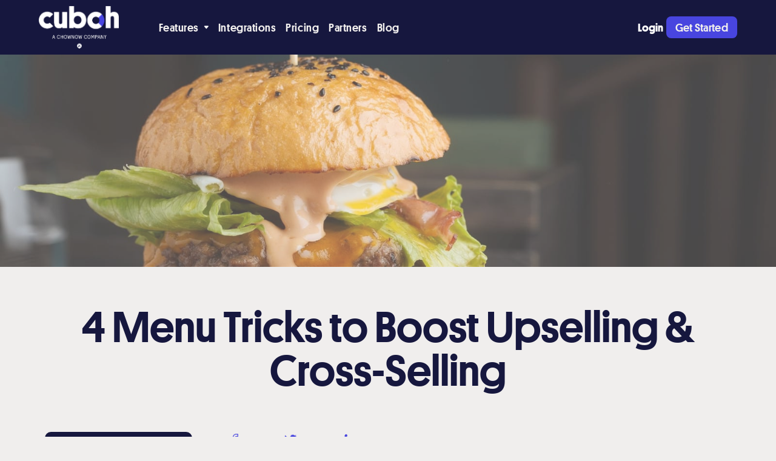

--- FILE ---
content_type: text/html; charset=utf-8
request_url: https://www.cuboh.com/blog/4-menu-tricks-to-boost-upselling-cross-selling
body_size: 13954
content:
<!DOCTYPE html><!-- Last Published: Tue Aug 05 2025 13:02:51 GMT+0000 (Coordinated Universal Time) --><html data-wf-domain="www.cuboh.com" data-wf-page="63f809e8eb5058d2eb7fa49b" data-wf-site="60414b21f1ffcd28635ad65a" lang="en-us" data-wf-collection="63f809e8eb505827717fa363" data-wf-item-slug="4-menu-tricks-to-boost-upselling-cross-selling"><head><meta charset="utf-8"/><title>4 Menu Tricks to Boost Upselling &amp; Cross-Selling</title><meta content="Upselling and cross-selling increase your average revenue per customer and make your restaurant more profitable. Learn more here." name="description"/><meta content="4 Menu Tricks to Boost Upselling &amp; Cross-Selling" property="og:title"/><meta content="https://cdn.prod.website-files.com/60414b21f1ffcdbb0d5ad688/605cca2120b9f0034d09afa0_6050d06de22ae94f72af57d9_Stocksy_txp672e4720D61300_Small_1236503%2520copy.jpeg" property="og:image"/><meta content="4 Menu Tricks to Boost Upselling &amp; Cross-Selling" property="twitter:title"/><meta content="https://cdn.prod.website-files.com/60414b21f1ffcdbb0d5ad688/605cca2120b9f0034d09afa0_6050d06de22ae94f72af57d9_Stocksy_txp672e4720D61300_Small_1236503%2520copy.jpeg" property="twitter:image"/><meta content="width=device-width, initial-scale=1" name="viewport"/><meta content="xlzL8T6v4bN40jeQ6u0kHp96BvGL9FT2D4qrwouEzTE" name="google-site-verification"/><link href="https://cdn.prod.website-files.com/60414b21f1ffcd28635ad65a/css/cuboh.shared.48fbf2461.min.css" rel="stylesheet" type="text/css"/><script type="text/javascript">!function(o,c){var n=c.documentElement,t=" w-mod-";n.className+=t+"js",("ontouchstart"in o||o.DocumentTouch&&c instanceof DocumentTouch)&&(n.className+=t+"touch")}(window,document);</script><link href="https://cdn.prod.website-files.com/60414b21f1ffcd28635ad65a/60510471ca1279ccbba25349_cuboh.o.dark%20(1).png" rel="shortcut icon" type="image/x-icon"/><link href="https://cdn.prod.website-files.com/60414b21f1ffcd28635ad65a/605104b3a9286dcb4c1ffc5f_cuboh.o.dark.png" rel="apple-touch-icon"/><link href="https://www.cuboh.com/blog/4-menu-tricks-to-boost-upselling-cross-selling" rel="canonical"/><!-- Google Tag Manager -->
<script>(function(w,d,s,l,i){w[l]=w[l]||[];w[l].push({'gtm.start':
new Date().getTime(),event:'gtm.js'});var f=d.getElementsByTagName(s)[0],
j=d.createElement(s),dl=l!='dataLayer'?'&l='+l:'';j.async=true;j.src=
'https://www.googletagmanager.com/gtm.js?id='+i+dl;f.parentNode.insertBefore(j,f);
})(window,document,'script','dataLayer','GTM-W2NL564');</script>
<!-- End Google Tag Manager -->

<!-- Finsweet Cookie Consent -->
<script async src="https://cdn.jsdelivr.net/npm/@finsweet/cookie-consent@1/fs-cc.js" fs-cc-mode="opt-out"></script>

<style>
body {
    -moz-osx-font-smoothing: grayscale;
    -webkit-font-smoothing: antialiased;
}
#CA{display:none;}
#World {display:none;}  
  
.marquee-track {
  white-space: nowrap;
  will-change: transform;
  animation: marquee 20s linear infinite; /*change here*/ 
}
@keyframes marquee {
  from { transform: translateX(0); }
  to { transform: translateX(-50%); }
}  
.marquee-track.is-slow {
  white-space: nowrap;
  will-change: transform;
  animation: marquee2 60s linear infinite; /*change here*/ 
}
@keyframes marquee2 {
  from { transform: translateX(0); }
  to { transform: translateX(-50%); }
}  
  .navbar-new.fixed .notification-bar {
    margin-top: -35px;
      min-height:34px;
  }
  @media screen and (max-width: 991px){
    .navbar-new.fixed .notification-bar {
      margin-top: -59px;
      min-height:58px;
    }
  }
  @media screen and (max-width: 412px){
    .navbar-new.fixed .notification-bar {
      margin-top: -83px;
      min-height:82px;
    }
  }
</style>

<!-- Google Tag Manager (noscript) -->
<noscript><iframe src="https://www.googletagmanager.com/ns.html?id=GTM-W2NL564"
height="0" width="0" style="display:none;visibility:hidden"></iframe></noscript>
<!-- End Google Tag Manager (noscript) -->

<script src="https://www.googleoptimize.com/optimize.js?id=OPT-5XQ5W73"></script><script>
$('img').bind('contextmenu', function(e) {
    return false;
});
</script>
<!-- [Attributes by Finsweet] Table of Contents -->
<script defer src="https://cdn.jsdelivr.net/npm/@finsweet/attributes-toc@1/toc.js"></script></head><body class="body-11"><div data-collapse="medium" data-animation="default" data-duration="400" id="header" data-easing="ease" data-easing2="ease" role="banner" class="navbar-new w-nav"><div class="uet-tag w-embed w-script"><script>
  (function(w,d,t,r,u)
  {
    var f,n,i;
    w[u]=w[u]||[],f=function()
    {
      var o={ti:" 187046575"};
      o.q=w[u],w[u]=new UET(o),w[u].push("pageLoad")
    },
    n=d.createElement(t),n.src=r,n.async=1,n.onload=n.onreadystatechange=function()
    {
      var s=this.readyState;
      s&&s!=="loaded"&&s!=="complete"||(f(),n.onload=n.onreadystatechange=null)
    },
    i=d.getElementsByTagName(t)[0],i.parentNode.insertBefore(n,i)
  })
  (window,document,"script","//bat.bing.com/bat.js","uetq");
</script></div><div class="nav-container"><a href="/" class="nav-logo-dark w-inline-block"><div class="cuboh-logo-cover mini-height0"><img src="https://cdn.prod.website-files.com/60414b21f1ffcd28635ad65a/660b81707785bc0aadb97ec8_cuboh_logo_white_alpha.gif" loading="lazy" alt="" class="cuboh-logo"/></div></a><div id="w-node-_1df1a698-d582-6371-85a5-af9bb5608b2b-f09866dd" class="center-nav"><nav role="navigation" class="nav-block-2 w-nav-menu"><div class="nav-wrapper-2"><div data-hover="true" data-delay="400" class="nav-item w-dropdown"><div class="nav-menulink w-dropdown-toggle"><div class="nav-link">Features</div><figure class="drop-arrow"><div class="arrow-down w-embed"><svg width="100%" height="100%" viewBox="0 0 8 6" fill="none" xmlns="http://www.w3.org/2000/svg">
<path fill-rule="evenodd" clip-rule="evenodd" d="M7.95098 1.2C7.95098 0.87 7.68098 0.6 7.35098 0.6H1.35098C1.02098 0.6 0.750977 0.87 0.750977 1.2C0.750977 1.344 0.810977 1.476 0.894977 1.578L0.888977 1.584L3.88898 5.184L3.89498 5.178C4.00898 5.31 4.16498 5.4 4.35098 5.4C4.53698 5.4 4.69298 5.31 4.80698 5.178L4.81298 5.184L7.81298 1.584L7.80698 1.578C7.89098 1.476 7.95098 1.344 7.95098 1.2Z" fill="currentColor"/>
</svg></div></figure></div><nav class="nav-dropdown w-dropdown-list"><div class="nav-main"><div class="nav-wrap"><a href="/features/tablet-consolidation" class="drop-link">Tablet Consolidation</a><div id="w-node-bb4e7cc7-88b2-e028-7f2e-888ce3027f54-f09866dd" class="divider"></div><a href="/features/centralized-reporting" class="drop-link">Centralized Reporting</a><div class="divider"></div><a href="/features/menu-management" class="drop-link">Menu Management</a></div></div></nav></div><a href="/integrations" class="nav-link">Integrations</a><a href="/pricing" class="nav-link">Pricing</a><a href="/partners" class="nav-link">Partners</a><a href="/blog" class="nav-link">Blog</a><div class="nav-mobile"><a href="https://dashboard.cuboh.com/login" id="w-node-_1df1a698-d582-6371-85a5-af9bb5608b39-f09866dd" target="_blank" class="nav-login-link on-menu">Login</a><a href="/demo-request" target="_blank" id="w-node-_1df1a698-d582-6371-85a5-af9bb5608b3b-f09866dd" class="button-light nav on-menu w-button">Get Started</a></div></div></nav><a href="https://dashboard.cuboh.com/login" target="_blank" class="nav-login-link on-mobile">Login</a><a href="/demo-request" target="_blank" id="calendyButtonNava" class="button-light nav on-mobile w-button">Get Started</a><div class="menu-btn w-nav-button"><div class="w-icon-nav-menu"></div></div></div><div id="w-node-_1df1a698-d582-6371-85a5-af9bb5608b43-f09866dd" class="right-nav"><a href="https://dashboard.cuboh.com/login" target="_blank" class="nav-login-link"><span class="text-span-12"><strong>Login</strong></span></a><a id="calendyButtonNava" href="/demo-request" class="button-light nav w-button">Get Started</a></div></div></div><div class="blog-post-header"><img alt="4 Menu Tricks to Boost Upselling &amp; Cross-Selling" src="https://cdn.prod.website-files.com/60414b21f1ffcdbb0d5ad688/605cca2120b9f0034d09afa0_6050d06de22ae94f72af57d9_Stocksy_txp672e4720D61300_Small_1236503%2520copy.jpeg" sizes="100vw" srcset="https://cdn.prod.website-files.com/60414b21f1ffcdbb0d5ad688/605cca2120b9f0034d09afa0_6050d06de22ae94f72af57d9_Stocksy_txp672e4720D61300_Small_1236503%2520copy-p-1080.jpeg 1080w, https://cdn.prod.website-files.com/60414b21f1ffcdbb0d5ad688/605cca2120b9f0034d09afa0_6050d06de22ae94f72af57d9_Stocksy_txp672e4720D61300_Small_1236503%2520copy-p-1600.jpeg 1600w, https://cdn.prod.website-files.com/60414b21f1ffcdbb0d5ad688/605cca2120b9f0034d09afa0_6050d06de22ae94f72af57d9_Stocksy_txp672e4720D61300_Small_1236503%2520copy-p-2000.jpeg 2000w, https://cdn.prod.website-files.com/60414b21f1ffcdbb0d5ad688/605cca2120b9f0034d09afa0_6050d06de22ae94f72af57d9_Stocksy_txp672e4720D61300_Small_1236503%2520copy-p-2600.jpeg 2600w, https://cdn.prod.website-files.com/60414b21f1ffcdbb0d5ad688/605cca2120b9f0034d09afa0_6050d06de22ae94f72af57d9_Stocksy_txp672e4720D61300_Small_1236503%2520copy-p-3200.jpeg 3200w, https://cdn.prod.website-files.com/60414b21f1ffcdbb0d5ad688/605cca2120b9f0034d09afa0_6050d06de22ae94f72af57d9_Stocksy_txp672e4720D61300_Small_1236503%2520copy.jpeg 5644w" class="blog-post-hero-image"/></div><div class="blog-title-wrapper"><h1 class="center blog">4 Menu Tricks to Boost Upselling &amp; Cross-Selling</h1></div><div class="blog-columns-wrapper w-row"><div class="blog-left post w-col w-col-3"><div class="sticky-blog top post"><div id="toc-wrapper" class="table-of-contents-wraper w-condition-invisible"><h3>Table of contents<a href="https://letterdrop.com/blog/dynamic-table-of-contents-webflow-blog#tldr"><br/></a></h3><div class="div-block-199"><div fs-toc-element="ix-trigger" class="table-of-contents"><a href="#" class="toc-item toc-h2 w-inline-block"><div fs-toc-element="link" class="text-toc-item">Example H2</div></a><div fs-toc-element="ix-trigger" id="w-node-_6f164545-053f-b451-c9ee-e54d08c16eb8-eb7fa49b" class="fs-toc_h-trigger"></div><div class="fs-toc_link-wrapper is-h3"><a href="#" class="toc-item toc-h3 w-inline-block"><div fs-toc-element="link" class="text-toc-item">Example H3</div></a><div class="fs-toc_link-wrapper is-h4"><a href="#" class="toc-item toc-h4 w-inline-block"><div fs-toc-element="link" class="text-toc-item">Example H4</div></a><div class="fs-toc_link-wrapper is-h5"><a href="#" class="toc-item toc-h5 w-inline-block"><div fs-toc-element="link" class="text-toc-item">Example H5</div></a><div class="fs-toc_link-wrapper is-h6"><a href="#" class="toc-item toc-h6 w-inline-block"><div fs-toc-element="link" class="text-toc-item">Example H6</div></a></div></div></div></div></div><div id="toc" fs-toc-element="" class="table-of-contents hide-table"></div><div class="w-embed"><style>
.table-of-contents .fs-toc_link-wrapper.is-h3 .toc-item{
    font-size: 1.2rem;
}
.table-of-contents .fs-toc_link-wrapper.is-h4 .toc-item{
    font-size: 1.1rem;
}
.table-of-contents .fs-toc_link-wrapper.is-h5 .toc-item{
    font-size: 1rem;
}
.table-of-contents .fs-toc_link-wrapper.is-h6 .toc-item{
    font-size: .9rem;
}
</style></div></div></div><div class="sticky-blog-top"><div class="copy-1 blog-sticky heading">Grow Orders, Save Time &amp; Eliminate Tablet Chaos</div><div class="copy-1 blog-sticky">Cuboh integrates your delivery apps and online orders with your POS and consolidates them into a single tablet. </div><div class="button-div blog"><a href="https://www.cuboh.com/demo-request?utm_source=cuboh&amp;utm_medium=blog&amp;utm_campaign=blogcta" target="_blank" class="button-light w-button">Get a Demo</a></div></div></div></div><div class="blog-right w-col w-col-9"><div><div class="_w-inline-block w-embed"><a class="w-inline-block social-share-btn fb" href="https://www.facebook.com/sharer/sharer.php?u=&t=" title="Share on Facebook" target="_blank" onclick="window.open('https://www.facebook.com/sharer/sharer.php?u=' + encodeURIComponent(document.URL) + '&t=' + encodeURIComponent(document.URL)); return false;"> Share </a>
<a class="w-inline-block social-share-btn tw" href="https://twitter.com/intent/tweet?" target="_blank" title="Tweet" onclick="window.open('https://twitter.com/intent/tweet?text=%20Check%20out%20this%20awesome%20content' + encodeURIComponent(document.title) + ':%20 ' + encodeURIComponent(document.URL)); return false;"> Tweet </a>
<a class="w-inline-block social-share-btn lnk" href="http://www.linkedin.com/shareArticle?mini=true&url=&title=&summary=&source=" target="_blank" title="Share on LinkedIn" onclick="window.open('http://www.linkedin.com/shareArticle?mini=true&url=' + encodeURIComponent(document.URL) + '&title=' + encodeURIComponent(document.title)); return false;"> LinkedIn</a></div></div><div class="blog-container"><div id="content" class="content-width-extra-large align-center"><div fs-toc-offsettop="6rem" fs-toc-element="contents" class="rich-text-block blog-rich-text w-richtext"><p>Upselling and cross-selling are both business savvy concepts. They help your restaurant <a href="https://www.cuboh.com/blog/use-social-media-to-grow-your-restaurant" target="_blank">make more money</a>. Some of your employees may initially have an issue with this sales technique, because they feel it&#x27;s dishonest or preying upon consumers; however, that couldn&#x27;t be further from the truth.<br/></p><p>Although upselling and cross-selling ultimately do reap monetary rewards for your restaurant, they also help your customer walk away more satisfied. </p><h2>Menu Upselling and Cross-Selling Tips</h2><p>The <a href="https://www.nytimes.com/2020/04/26/nyregion/coronavirus-groceries-nyc-restaurants.html" target="_blank">products you&#x27;re upselling</a> should be worth the additional money and any menu items you&#x27;re cross-selling should enhance their dining experience. An upgrade is an upgrade even if it costs more. Having these sorts of offers could be the difference between a good review on Yelp, and <a href="https://www.cuboh.com/blog/5-ways-to-get-the-reviews-you-need" target="_blank">an outstanding review</a>. Here are four upselling techniques in restaurants that should have you raking in money on your POS system.</p><p><br/></p><figure class="w-richtext-align-center w-richtext-figure-type-image"><div><img src="https://cdn.prod.website-files.com/60414b21f1ffcdbb0d5ad688/605cca202225524b61508ddd_6005ea9dec01a97c9f46363f_Rw8blICvu55cZthUFjBX59uVv54hUc2LdATtEZ_Mj1wHu2wnbBwLfZXZPyWuAGy9K4bJv0fHE-1A1agrr2U-nLYL8EvoqnSuBv4ozPmGsM7oBm6tTCcWkzD1sOs2VtDZIkoVgcNF.jpeg" alt=""/></div></figure><p><br/></p><h3>Have a &quot;sister&quot; entree to suggest an upgrade.</h3><p>No doubt everything on your menu tastes delicious, but some items are more costly due to the quality of the ingredients and/or the time and care your chef puts into creating the dish. Those are usually your most delicious offerings, so it makes sense to <a href="https://www.cuboh.com/blog/alcoholic-drinks-to-go-how-coronavirus-has-changed-restaurant-rules" target="_blank">try to promote them</a>. In order to steer your customer&#x27;s attention to the more impressive and expensive item, decide which dishes on your menu are similar. If someone orders that dish and seems like they might be receptive to a new item recommendation, have your waitstaff promote the &quot;sister&quot; entrée.<br/></p><p>You want every guest experience to be flawless, so make sure your restaurant server is properly trained to handle making this suggestion. The suggestion should never sound like a sales pitch, although that&#x27;s technically what it is. Have your server practice asking about the upgrade as a simple question. &quot;I see you&#x27;re interested in the fettuccini alfredo. The fettuccini with steak is very similar and one of my favorites. Would you be interested in trying that instead?&quot;<br/></p><p>If it feels like a suggestion or recommendation that&#x27;s in the guest&#x27;s best interest that&#x27;s a great way to not seem pushy. A personal recommendation from someone on the house staff will seem genuine and maybe even be appreciated if they really love their meal.<br/></p><p>As the restaurant owner, it&#x27;s your job to make sure your waitstaff is paying close attention to the temperature of the party they&#x27;re waiting on. If something feels tense or a customer is coming off as closed-minded, this upselling strategy isn&#x27;t going to work and could rub them the wrong way if it comes off as too “salesy.” Also, if the ticket size of the bill is already going to be large, make sure your waiter strategizes about who they&#x27;re going to <a href="https://www.forbes.com/sites/alisoncoleman/2019/01/10/why-entrepreneurs-should-master-the-art-of-upselling/?sh=73d6d6d68e8b" target="_blank">try this upselling tip</a> on in the party. Perhaps it&#x27;s best to upsell the one paying for everything, so no one gets their nose out of joint about the overall cost.<br/></p><h3>Offer a way to take a memory home.</h3><p>It doesn&#x27;t really matter where your restaurant business is located. People go out to eat to celebrate momentous occasions. Whether it&#x27;s a birthday, a new job, or an anniversary; customers want to capture and cherish the moment. An effective way to capitalize on this use of the restaurant industry is to offer them a way to bring their experience of excellent customer service and celebration home with them. Their food won&#x27;t last forever, memories will fade, but the additional sale of a souvenir will last forever.<br/></p><p>The sale of an additional item will give your customers a way to remember the night and your restaurant. When this souvenir mug becomes their favorite beer glass, it&#x27;ll act as a calling card. They&#x27;re sure to return or suggest your establishment when friends or family are in the area. You can be an upscale sushi restaurant or a diner and use this upselling technique in your restaurant. You can even offer a regular or larger size that they can sip their cocktail or milkshake from, allowing them to choose how much they want to pay for this extra item. Places like Disney World utilize this technique and are powerhouses. The bottom line is that thinking more like a salesperson can get you the extra revenue you want and need.<br/></p><h3>Include add-ons where you can.</h3><p>Find the places where your menu items could benefit from add ons. A safe bet is including <a href="http://support.ehungry.com/en/articles/446064-step-5-creating-menu-item-add-ons" target="_blank">add ons</a>, like protein, with pasta and salads. You could even count special seasoning or dips as add ons with fries. Many people will want a protein with their meal, especially if they&#x27;re being health conscious and ordering a salad. By separating proteins from dishes on your menu, you&#x27;ll be utilizing an effecting upselling tip and making vegetarians everywhere a little happier.</p><p>Think of proteins as a complimentary item to meals that aren&#x27;t necessary for the main experience. If you implement this idea, don&#x27;t forget to <a href="https://www.cuboh.com/blog/optimizing-your-online-ordering-efficiency" target="_blank">change the menu on your online ordering system</a> as well. Make sure it&#x27;s clearly written out that these aren&#x27;t included anymore, so you don&#x27;t have any disgruntled long-time customers.<br/></p><h3>Cross-sell with an additional drink order.</h3><p>Who doesn&#x27;t want the best possible restaurant experience? When people come to eat in your dining room, they expect that you and your team are the experts. You can curate a whole meal suggestion by including wine pairings, appetizer suggestions, and dessert pairings to go with your customer&#x27;s entree of choosing. By turning it into an experience, your guests will be more likely to spend extra money on items, like a bottle of wine, that are going to enhance their choices.<br/></p><p>Most people don&#x27;t know what kind of wine to pair with the sauce or garnish that they&#x27;ll be consuming, but they do know that it will make a difference if they want a cohesive meal. That&#x27;s why people order specials — they trust your taste better than their own. On your dessert menu, suggest a port wine to bring out the flavor of the chocolate mousse or a glass of wine to go with their appetizer. If they&#x27;re pleased enough, you might even see an increase in their tip. <br/></p></div><div class="html-embed-23 w-embed w-iframe w-script"><!-- Google Tag Manager -->
<script>(function(w,d,s,l,i){w[l]=w[l]||[];w[l].push({'gtm.start':
new Date().getTime(),event:'gtm.js'});var f=d.getElementsByTagName(s)[0],
j=d.createElement(s),dl=l!='dataLayer'?'&l='+l:'';j.async=true;j.src=
'https://www.googletagmanager.com/gtm.js?id='+i+dl;f.parentNode.insertBefore(j,f);
})(window,document,'script','dataLayer','GTM-W2NL564');</script>
<!-- End Google Tag Manager -->

<!-- Google Tag Manager (noscript) -->
<noscript><iframe src="https://www.googletagmanager.com/ns.html?id=GTM-W2NL564"
height="0" width="0" style="display:none;visibility:hidden"></iframe></noscript>
<!-- End Google Tag Manager (noscript) --></div></div></div><div><div class="_w-inline-block w-embed"><a class="w-inline-block social-share-btn fb" href="https://www.facebook.com/sharer/sharer.php?u=&t=" title="Share on Facebook" target="_blank" onclick="window.open('https://www.facebook.com/sharer/sharer.php?u=' + encodeURIComponent(document.URL) + '&t=' + encodeURIComponent(document.URL)); return false;"> Share </a>
<a class="w-inline-block social-share-btn tw" href="https://twitter.com/intent/tweet?" target="_blank" title="Tweet" onclick="window.open('https://twitter.com/intent/tweet?text=%20Check%20out%20this%20awesome%20content' + encodeURIComponent(document.title) + ':%20 ' + encodeURIComponent(document.URL)); return false;"> Tweet </a>
<a class="w-inline-block social-share-btn lnk" href="http://www.linkedin.com/shareArticle?mini=true&url=&title=&summary=&source=" target="_blank" title="Share on LinkedIn" onclick="window.open('http://www.linkedin.com/shareArticle?mini=true&url=' + encodeURIComponent(document.URL) + '&title=' + encodeURIComponent(document.title)); return false;"> LinkedIn</a></div></div></div></div><div class="continue-reading"><div class="bottom-blog-highlight align-center"><div class="w-embed"><div class="w-embed"><style>
.module-ci .module-ci-image {
    display: flex;
    height: 100%;
    
}

.module-ci .module-ci-image img {
    border-radius: 8px;
    display: block;
    object-fit: cover;
}

img {
    border: 0;
    max-width: 100%;
    height: auto;
    vertical-align: top;
    image-rendering: auto;

}

.module-ci {
    margin: 40px 0;
    /* padding: 20px 0 0; */
}

.module-ci .module-ci-box {
    background: #A4C2D8;
    border-radius: 8px;
    display: flex;
    box-sizing: inherit;
}

.module-ci-left{display:inline;}
@media screen and (max-width: 460px) {
      .module-ci-left{
            display:none !important;
   }
 }

.module-ci .module-ci-left {
    margin: -4px 0;
    flex: 0 0 264px;
}

.module-ci .module-ci-right {
    padding: 25px 30px;
}

.btn-new {
    background: linear-gradient(75.2deg, #16173E 3.18%, #4845DF 94.07%);
    border: none;
    border-radius: 12px;
    box-shadow: 0px 12.314px 36.9421px rgb(90 84 234 / 25%);
    color: #fff;
    display: inline-block;
    font-size: 21px;
    font-weight: 600;
    padding: 19px 25px;
    transition: all 0.3s ease;
    line-height: 1.1;
    text-align: center;
    vertical-align: middle;
    white-space: nowrap;
}


</style>



                                                                                   <div class="module-ci">
                                <div class="module-ci-box">
                                    <div class="module-ci-left">
                                                                                <div class="module-ci-image">
                                            <img src="https://assets.website-files.com/60414b21f1ffcd28635ad65a/62ab87d96ee69b11553f02ce_Stocksy_txp716e2d08qi8300_Small_1409077%20(2).jpg" alt="">
                                        </div>
                                                                                                                    </div>
                                    <div class="module-ci-right">
                                                                                                                        <div class="module-ci-content">
                                            <h3>Grow Orders, Save Time & Eliminate Tablet Chaos</h3>
<p>Integrate your delivery apps and online orders with your POS and consolidate them into a single tablet. Helping you reduce order issues, grow your sales, and eliminate delivery headaches.</p>
                                        </div>
                                        <br/>
                                                                                                                        <div class="module-ci-button">
                                            <a class="btn-new" href="https://www.cuboh.com/demo-request?utm_source=cuboh&utm_medium=blog&utm_campaign=blogcta" target="_blank">Get A Demo</a>
                                        </div>
                                                                            </div>
                                </div>
                            </div></div></div></div><div class="subscribe-form blogpost-footer w-form"><div class="intro has-10-gap"><div id="w-node-_7437c216-24d2-1ec1-81c9-ea8954711de4-eb7fa49b" class="heading-medium">Subscribe To Our Newsletter</div><div id="w-node-_7437c216-24d2-1ec1-81c9-ea8954711de6-eb7fa49b" class="para-wrap">Join our subscribers list to get the latest news, updates and special offers delivered directly in your inbox</div></div><form id="wf-form-Newsletter-Form" name="wf-form-Newsletter-Form" data-name="Newsletter Form" action="https://cuboh.us5.list-manage.com/subscribe/post?u=468a8207dc85d15347957aa77&amp;amp;id=1111440140&amp;amp;f_id=005c26ebf0" method="post" class="field-wrap has-width" data-wf-page-id="63f809e8eb5058d2eb7fa49b" data-wf-element-id="7437c216-24d2-1ec1-81c9-ea8954711de8"><input class="email-field w-input" maxlength="256" name="EMAIL" data-name="EMAIL" placeholder="Enter your email" type="email" id="EMAIL-2" required=""/><input type="submit" data-wait="Please wait..." class="button is-absolute w-button" value="Subscribe"/></form><div class="success-message is-dark w-form-done"><div>Thank you! See you at your inbox every Tuesday 🚀</div></div><div class="error-text w-form-fail"><div>Oops! Something went wrong while submitting the form.</div></div></div><h2>Continue Reading</h2><div class="continue-reading-wrapper w-dyn-list"><div class="w-dyn-empty"><div class="text-block-92">No items found.</div></div></div></div><div class="footer-v2"><div class="footer-container"><div class="footer-v2-buttons"><div class="footer-link-list-v2"><h6 class="footer-link-list-heading-v2">Product<br/></h6><a href="/solutions" class="footer-link-list-link-v2">Solutions</a><a href="/pricing" class="footer-link-list-link-v2">Pricing</a><a href="/integrations" class="footer-link-list-link-v2">Integrations</a><h6 class="footer-link-list-heading-v2 features">Features<br/></h6><a href="/features/tablet-consolidation" class="footer-link-list-link-v2">Tablet Consolidation</a><a href="/features/centralized-reporting" class="footer-link-list-link-v2">Centralized Reporting</a><a href="/features/menu-management" class="footer-link-list-link-v2">Menu Management</a></div><div class="footer-link-list-v2"><h6 class="footer-link-list-heading-v2">Company<br/></h6><a href="/about" class="footer-link-list-link-v2">About Us</a><a href="/careers" class="footer-link-list-link-v2">Careers</a><a href="https://dashboard.cuboh.com/login" class="footer-link-list-link-v2">Login</a></div><div class="footer-link-list-v2"><h6 class="footer-link-list-heading-v2">Resources<br/></h6><a href="/partners" class="footer-link-list-link-v2">Become a Partner</a><a href="https://docs.cuboh.com/" target="_blank" class="footer-link-list-link-v2">Developers</a><a href="/blog" class="footer-link-list-link-v2">Blog</a><a href="/marketplace" class="footer-link-list-link-v2">Marketplace</a><a href="https://get.chownow.com/restaurant-support/chownow-hub-overview/" target="_blank" class="footer-link-list-link-v2">Help Center</a></div><div class="footer-link-list-v2"><h6 class="footer-link-list-heading-v2">Contact<br/></h6><a href="mailto:info@cuboh.com?subject=Cuboh%20Questions" class="footer-link-list-link-v2 contact-list-v2">info@cuboh.com</a><a href="tel:+1(855)572-8264" class="footer-link-list-link-v2 contact-list-v2">Customer Support: <br/>+1 (855) 572-8264</a><a href="tel:+1(855)453-4965" class="footer-link-list-link-v2 contact-list-v2">Sales: <br/>+1 (855) 453-4965</a><a href="https://www.google.com/maps/place/Cuboh/@48.4278693,-123.3710526,17z/data=!3m1!4b1!4m5!3m4!1s0x548f759240f406c7:0x5396aebfd3560663!8m2!3d48.4278693!4d-123.3688639" target="_blank" class="footer-link-list-link-v2">Cuboh Software Inc.<br/>201-1312 Blanshard St Victoria, BC V8W 2J1<br/></a></div></div></div><div class="columns-26 w-row"><div class="column-39 w-col w-col-6"></div><div class="column-40 w-col w-col-6"><div class="columns-32 w-row"><div class="column-55 w-col w-col-4"><a href="https://www.facebook.com/getcuboh" target="_blank" class="footer-icon fb w-inline-block"><img src="https://cdn.prod.website-files.com/60414b21f1ffcd28635ad65a/61ddc5f6a870dc5dbcef001d_FB%20Icon.png" loading="lazy" alt="" class="social-icon"/></a></div><div class="w-col w-col-4"><a href="https://www.instagram.com/getcuboh/?hl=en" target="_blank" class="footer-insta insta w-inline-block"><img src="https://cdn.prod.website-files.com/60414b21f1ffcd28635ad65a/61ddc5f67e285046a3358b95_Insta%20Icon.png" loading="lazy" alt="" class="social-icon"/></a></div><div class="w-col w-col-4"><a href="https://ca.linkedin.com/company/getcuboh" target="_blank" class="footer-icon linkedin w-inline-block"><img src="https://cdn.prod.website-files.com/60414b21f1ffcd28635ad65a/61ddc5f64404f67c2ad5be9f_LinkedIn%20Icon.png" loading="lazy" alt="" class="social-icon"/></a></div></div></div></div><div class="footer-foot-with-logo-v2"><div class="div-block-75"><div class="small-text text-white">© Copyright Cuboh Software Incorporated 2023</div><div class="div-block-76-copy"><a href="/terms-of-service" target="_blank" class="terms-link w-inline-block"><div class="footnotes terms">Terms of Service</div></a><a href="/privacy-policy" target="_blank" class="privacy-link w-inline-block"><div class="footnotes">Privacy Policy</div></a></div></div></div><div id="modal2" fs-cc="banner" class="cookie-banner-wrapper---brix cookie-banner-1---brix"><div class="cookie-banner-content---brix"><p class="paragraph cookie-banner-paragraph---brix">Our website uses cookies. By continuing to navigate, we assume your permission to deploy cookies as detailed in our <a href="/privacy-policy">Privacy Policy</a>.</p><a id="close-modal2" fs-cc="allow" data-w-id="cda220c4-d802-cfd3-5fd4-6a0e9b281c2d" href="#" class="button-primary cookie-banner-button---brix w-inline-block"><div>Accept Cookies</div></a></div><img src="https://cdn.prod.website-files.com/60414b21f1ffcd28635ad65a/65ab6c0168ecdb6286b64ed8_close-icon-webflow-cloneable-template-brix-templates.svg" loading="lazy" data-w-id="cda220c4-d802-cfd3-5fd4-6a0e9b281c36" alt="" class="close-message---brix"/></div></div><script src="https://d3e54v103j8qbb.cloudfront.net/js/jquery-3.5.1.min.dc5e7f18c8.js?site=60414b21f1ffcd28635ad65a" type="text/javascript" integrity="sha256-9/aliU8dGd2tb6OSsuzixeV4y/faTqgFtohetphbbj0=" crossorigin="anonymous"></script><script src="https://cdn.prod.website-files.com/60414b21f1ffcd28635ad65a/js/cuboh.schunk.57d5559d2f0cd9f8.js" type="text/javascript"></script><script src="https://cdn.prod.website-files.com/60414b21f1ffcd28635ad65a/js/cuboh.25ba81af.8f85a2b8518d4dba.js" type="text/javascript"></script><script defer="True" src="https://guidebar-backend-727ab3a68ba9.herokuapp.com/install/cuboh_com"></script>
<!-- Calendly link widget begin -->
<link href="https://calendly.com/assets/external/widget.css" rel="stylesheet">
<script src="https://calendly.com/assets/external/widget.js" type="text/javascript"></script>
<!-- Calendly link widget end -->

<!--Location Pricing -->
<script>
  $.get("https://ipinfo.io", function (response) {
   
  var country = response.country;
  $("#country").html(response.country);
   if(country == 'CA') document.getElementById(country).style.display = "grid";
        
  else
document.getElementById('World').style.display = "grid";
        
	}, "jsonp");
</script>


<!-- Show/Hide on Select Option -->
<script>
$(function() {
  $('#About').change(function(){
    $('#Other').hide();
    $('#' + $(this).val()).show();
  });
});
</script>


<!-- Loads Intercom chat widget on page scroll -->
<script>
  	var intercomLoader = function(){
		(function(){var w=window;var ic=w.Intercom;if(typeof ic==="function"){ic('reattach_activator');ic('update',w.intercomSettings);}else{var d=document;var i=function(){i.c(arguments);};i.q=[];i.c=function(args){i.q.push(args);};w.Intercom=i;var l=function(){var s=d.createElement('script');s.type='text/javascript';s.async=true;s.src='https://widget.intercom.io/widget/vjh5xthd';var x=d.getElementsByTagName('script')[0];x.parentNode.insertBefore(s, x);};if(document.readyState==='complete'){l();}else if(w.attachEvent){w.attachEvent('onload',l);}else{w.addEventListener('load',l,false);}}})();
        window.Intercom('boot', {
          app_id: "vjh5xthd",
          custom_launcher_selector:'#open-intercom',
        })
        
      	window.removeEventListener('scroll', intercomLoader)
    }
	window.addEventListener('scroll', intercomLoader)
</script>

<script>
    var calendyButton = document.getElementById('calendyButton');
        calendyButton.addEventListener("click", function() {
            Calendly.initPopupWidget({ url: 'https://calendly.com/d/d2t-9b9-nfj/cuboh-demo' });
     return false;
     })
</script>

<script>
    var calendyButtonHero = document.getElementById('calendyButtonHero');
        calendyButtonHero.addEventListener("click", function() {
            Calendly.initPopupWidget({ url: 'https://calendly.com/d/d2t-9b9-nfj/cuboh-demo' });
     return false;
     })
</script>

<script>
    var calendyButtonNav = document.getElementById('calendyButtonNav');
        calendyButtonNav.addEventListener("click", function() {
            Calendly.initPopupWidget({ url: 'https://calendly.com/d/d2t-9b9-nfj/cuboh-demo' });
     return false;
     })
</script>

<script>
    var calendyButtonNavMobile = document.getElementById('calendyButtonNavMobile');
        calendyButtonNavMobile.addEventListener("click", function() {
            Calendly.initPopupWidget({ url: 'https://calendly.com/d/d2t-9b9-nfj/cuboh-demo' });
     return false;
     })
</script>

<script>
    var calendyButtonNavMenu = document.getElementById('calendyButtonNavMenu');
        calendyButtonNavMenu.addEventListener("click", function() {
            Calendly.initPopupWidget({ url: 'https://calendly.com/d/d2t-9b9-nfj/cuboh-demo' });
     return false;
     })
</script>

<script>
    var calendyButtonFoot = document.getElementById('calendyButtonFoot');
        calendyButtonFoot.addEventListener("click", function() {
            Calendly.initPopupWidget({ url: 'https://calendly.com/d/d2t-9b9-nfj/cuboh-demo' });
     return false;
     })
</script>

<script>
    var calendyButtonBlog = document.getElementById('calendyButtonBlog');
        calendyButtonBlog.addEventListener("click", function() {
            Calendly.initPopupWidget({ url: 'https://calendly.com/d/d2t-9b9-nfj/cuboh-demo' });
     return false;
     })
</script>

<script>
    var calendyButtonStorefrontHero = document.getElementById('calendyButtonStorefrontHero');
        calendyButtonStorefrontHero.addEventListener("click", function() {
            Calendly.initPopupWidget({ url: 'https://calendly.com/d/d2t-9b9-nfj/cuboh-demo' });
     return false;
     })
</script>

<script>
    var calendyButtonValueProp1 = document.getElementById('calendyButtonValueProp1');
        calendyButtonValueProp1.addEventListener("click", function() {
            Calendly.initPopupWidget({ url: 'https://calendly.com/d/d2t-9b9-nfj/cuboh-demo' });
     return false;
     })
</script>

<script>
    var calendyButtonFAQs = document.getElementById('calendyButtonFAQs');
        calendyButtonFAQs.addEventListener("click", function() {
            Calendly.initPopupWidget({ url: 'https://calendly.com/d/d2t-9b9-nfj/cuboh-demo' });
     return false;
     })
</script>

<script>
    var calendyButtonReadyTo = document.getElementById('calendyButtonReadyTo');
        calendyButtonReadyTo.addEventListener("click", function() {
            Calendly.initPopupWidget({ url: 'https://calendly.com/d/d2t-9b9-nfj/cuboh-demo' });
     return false;
     })
</script>

<script>
    var calendyButtonhomepagetab1 = document.getElementById('calendyButtonhomepagetab1');
        calendyButtonhomepagetab1.addEventListener("click", function() {
            Calendly.initPopupWidget({ url: 'https://calendly.com/d/d2t-9b9-nfj/cuboh-demo' });
     return false;
     })
</script>

<script>
    var calendyButtonhomepagetab2 = document.getElementById('calendyButtonhomepagetab2');
        calendyButtonhomepagetab2.addEventListener("click", function() {
            Calendly.initPopupWidget({ url: 'https://calendly.com/d/d2t-9b9-nfj/cuboh-demo' });
     return false;
     })
</script>

<script>
    var calendyButtonhomepagetab3 = document.getElementById('calendyButtonhomepagetab3');
        calendyButtonhomepagetab3.addEventListener("click", function() {
            Calendly.initPopupWidget({ url: 'https://calendly.com/d/d2t-9b9-nfj/cuboh-demo' });
     return false;
     })
</script>
<script>
  const queryString_url = window.location.search;
  $("body").append('<div id="queryString_url" style="display:none"></div>');
  $("#queryString_url").attr('data_queryString', queryString_url);
  //console.log(queryString_url);
  $(document).ready(function() {
    $("a").click(function(e){
      const get_queryString = $('#queryString_url').attr('data_queryString');
      //console.log('check: '+get_queryString);
      const locationurl = window.location.href;
	$(this).attr('href', function() {
		var vpar = get_queryString;
		if (this.href.indexOf(vpar) == -1) {
      			return this.href + vpar;
    		}
	});
    });
  });
</script>
<script type ="text/javascript">
  $(document).ready(function() {
    $(".nav-mobile .button-light.nav.on-menu.w-button").removeAttr("target");
  });
</script>
<!-- Notification Bar-->
<script>
 //fixed
  $(function() {
    var boxInitialTop = $('.navbar-new').offset().top;
    $(window).scroll(function () {
      if ($(window).scrollTop() > boxInitialTop) {
        $('.navbar-new').addClass('fixed');
      } else {
        $('.navbar-new').removeClass('fixed');
      }
    });
  });
</script>
<script>
  $(document).ready(function() {
    const unic_ld_bookit_id = window.crypto.randomUUID();
    
    // Update Intercom with the generated UUID
    Intercom('update', {"ld_bookit_log_id": unic_ld_bookit_id});
  });
</script><script>
  $('img').bind('contextmenu', function(e) {
    return false;
  });
</script>
<script>
  const queryString = window.location.search;
  //console.log(queryString);
  const urlParams = new URLSearchParams(queryString);
  let utm_page_title = '4 Menu Tricks to Boost Upselling &amp; Cross-Selling';
  let utm_campaign = urlParams.get('utm_campaign');
  let utm_source = urlParams.get('utm_source');
  let utm_medium = urlParams.get('utm_medium');
  let utm_content = urlParams.get('utm_content');
  let utm_term = urlParams.get('utm_term');
  if(utm_campaign == null){
    utm_campaign = '';
  }
  if(utm_source == null){
    utm_source = '';
  }
  if(utm_medium == null){
    utm_medium = '';
  }
  if(utm_content == null){
    utm_content = '';
  }
  if(utm_term == null){
    utm_term = '';
  }
  $('.utm_page_title').val(utm_page_title);
  $('.utm_campaign').val(utm_campaign);
  $('.utm_source').val(utm_source);
  $('.utm_medium').val(utm_medium);
  $('.utm_content').val(utm_content);
  $('.utm_term').val(utm_term);
/*
  var calendyButtonBlog = document.getElementById('calendyButtonBlog');
  calendyButtonBlog.addEventListener("click", function() {

    //var URL_calendylink = 'https://calendly.com/d/d2t-9b9-nfj/cuboh-demo?hide_gdpr_banner=1&first_name='+F_name+'&last_name='+L_name+'&email='+Email_name+'&a1='+Restaurant_name_input+'&a3='+phone_number;
    var URL_calendylink = 'https://calendly.com/d/d2t-9b9-nfj/cuboh-demo?utm_source='+utm_source+'&utm_medium='+utm_medium+'&utm_campaign='+utm_campaign+'&utm_content='+utm_page_title+'&utm_term='+utm_term+;
    console.log('2: '+URL_calendylink);
    Calendly.initPopupWidget({ url: URL_calendylink });
    return false;
  }) 
*/
</script>
<script>
  $(document).ready(function() {
    if(localStorage.getItem('popState') != 'shown'){
      $("#popup").delay(5000).css("display", "flex").hide().fadeIn();;
      localStorage.setItem('popState','shown')
    }
    // You are clicking the close button
    $('#popup-close').click(function(e){
      $('#popup').fadeOut(); // Now the pop up is hiden.
    });
    //$('#popup').click(function(e){
    //$('#popup').fadeOut(); 
    //});
  });
</script>
<script>
  function strip(html){
    let doc = new DOMParser().parseFromString(html, 'text/html');
    return doc.body.textContent || "";
  }


  document.getElementById("content").querySelectorAll("").forEach(function(heading, i) {
    // runs a function for all headings inside your rich text element
    let strippedInnerHtml = strip(heading.innerHTML);
    // adds section titles to slugs
    let str = strippedInnerHtml.replace(/\s+/g, '-').replace(/[°&\/\\#,+()$~%.'":;*?<>{}]/g, "").toLowerCase();
    // replaces spaces with hyphens, removes special characters
    // and extra spaces from the headings, and applies lowercase in slugs
    heading.setAttribute("id", str);
    // gives each heading a unique id
    const item = document.createElement("a");
    // creates an anchor element called "item" for each heading
    let displayText = strippedInnerHtml;
    let MAX_LENGTH = 120;
    let truncatedItem = (displayText.length > MAX_LENGTH) ? displayText.slice(0, MAX_LENGTH-1) + '…' : displayText;
    item.innerHTML = truncatedItem;
    // gives each item the text of the corresponding heading
    ("").split(/[, ]+/).forEach(function(x) {
      // runs a function for each item in your headings list
      if (heading.tagName.toLowerCase() == x) {
        item.classList.add("toc-item", "toc-" + x);
        // gives each item the correct class
      }
    });
    item.setAttribute("href", "#" + str);
    // gives each item the correct anchor link
    document.querySelector("#toc").appendChild(item);
    // places each item inside the Table of Contents div
  });

  console.log("this is the ")
  let headerContent = ""
  let headerContentArray = headerContent.split(",") 

  $(".toc-item").each(function() {
    // Check if the element does not have any of the allowed classes
    if (!$(this).is(headerContentArray.map(cls => `.toc-${cls}`).join(','))) {
      // Hide the element
      $(this).hide();
    }
  });
  console.log(headerContentArray)
  //if($(".toc-item").hasClass)
</script></body></html>

--- FILE ---
content_type: text/css
request_url: https://cdn.prod.website-files.com/60414b21f1ffcd28635ad65a/css/cuboh.shared.48fbf2461.min.css
body_size: 84533
content:
html{-webkit-text-size-adjust:100%;-ms-text-size-adjust:100%;font-family:sans-serif}body{margin:0}article,aside,details,figcaption,figure,footer,header,hgroup,main,menu,nav,section,summary{display:block}audio,canvas,progress,video{vertical-align:baseline;display:inline-block}audio:not([controls]){height:0;display:none}[hidden],template{display:none}a{background-color:#0000}a:active,a:hover{outline:0}abbr[title]{border-bottom:1px dotted}b,strong{font-weight:700}dfn{font-style:italic}h1{margin:.67em 0;font-size:2em}mark{color:#000;background:#ff0}small{font-size:80%}sub,sup{vertical-align:baseline;font-size:75%;line-height:0;position:relative}sup{top:-.5em}sub{bottom:-.25em}img{border:0}svg:not(:root){overflow:hidden}hr{box-sizing:content-box;height:0}pre{overflow:auto}code,kbd,pre,samp{font-family:monospace;font-size:1em}button,input,optgroup,select,textarea{color:inherit;font:inherit;margin:0}button{overflow:visible}button,select{text-transform:none}button,html input[type=button],input[type=reset]{-webkit-appearance:button;cursor:pointer}button[disabled],html input[disabled]{cursor:default}button::-moz-focus-inner,input::-moz-focus-inner{border:0;padding:0}input{line-height:normal}input[type=checkbox],input[type=radio]{box-sizing:border-box;padding:0}input[type=number]::-webkit-inner-spin-button,input[type=number]::-webkit-outer-spin-button{height:auto}input[type=search]{-webkit-appearance:none}input[type=search]::-webkit-search-cancel-button,input[type=search]::-webkit-search-decoration{-webkit-appearance:none}legend{border:0;padding:0}textarea{overflow:auto}optgroup{font-weight:700}table{border-collapse:collapse;border-spacing:0}td,th{padding:0}@font-face{font-family:webflow-icons;src:url([data-uri])format("truetype");font-weight:400;font-style:normal}[class^=w-icon-],[class*=\ w-icon-]{speak:none;font-variant:normal;text-transform:none;-webkit-font-smoothing:antialiased;-moz-osx-font-smoothing:grayscale;font-style:normal;font-weight:400;line-height:1;font-family:webflow-icons!important}.w-icon-slider-right:before{content:""}.w-icon-slider-left:before{content:""}.w-icon-nav-menu:before{content:""}.w-icon-arrow-down:before,.w-icon-dropdown-toggle:before{content:""}.w-icon-file-upload-remove:before{content:""}.w-icon-file-upload-icon:before{content:""}*{box-sizing:border-box}html{height:100%}body{color:#333;background-color:#fff;min-height:100%;margin:0;font-family:Arial,sans-serif;font-size:14px;line-height:20px}img{vertical-align:middle;max-width:100%;display:inline-block}html.w-mod-touch *{background-attachment:scroll!important}.w-block{display:block}.w-inline-block{max-width:100%;display:inline-block}.w-clearfix:before,.w-clearfix:after{content:" ";grid-area:1/1/2/2;display:table}.w-clearfix:after{clear:both}.w-hidden{display:none}.w-button{color:#fff;line-height:inherit;cursor:pointer;background-color:#3898ec;border:0;border-radius:0;padding:9px 15px;text-decoration:none;display:inline-block}input.w-button{-webkit-appearance:button}html[data-w-dynpage] [data-w-cloak]{color:#0000!important}.w-code-block{margin:unset}pre.w-code-block code{all:inherit}.w-optimization{display:contents}.w-webflow-badge,.w-webflow-badge>img{box-sizing:unset;width:unset;height:unset;max-height:unset;max-width:unset;min-height:unset;min-width:unset;margin:unset;padding:unset;float:unset;clear:unset;border:unset;border-radius:unset;background:unset;background-image:unset;background-position:unset;background-size:unset;background-repeat:unset;background-origin:unset;background-clip:unset;background-attachment:unset;background-color:unset;box-shadow:unset;transform:unset;direction:unset;font-family:unset;font-weight:unset;color:unset;font-size:unset;line-height:unset;font-style:unset;font-variant:unset;text-align:unset;letter-spacing:unset;-webkit-text-decoration:unset;text-decoration:unset;text-indent:unset;text-transform:unset;list-style-type:unset;text-shadow:unset;vertical-align:unset;cursor:unset;white-space:unset;word-break:unset;word-spacing:unset;word-wrap:unset;transition:unset}.w-webflow-badge{white-space:nowrap;cursor:pointer;box-shadow:0 0 0 1px #0000001a,0 1px 3px #0000001a;visibility:visible!important;opacity:1!important;z-index:2147483647!important;color:#aaadb0!important;overflow:unset!important;background-color:#fff!important;border-radius:3px!important;width:auto!important;height:auto!important;margin:0!important;padding:6px!important;font-size:12px!important;line-height:14px!important;text-decoration:none!important;display:inline-block!important;position:fixed!important;inset:auto 12px 12px auto!important;transform:none!important}.w-webflow-badge>img{position:unset;visibility:unset!important;opacity:1!important;vertical-align:middle!important;display:inline-block!important}h1,h2,h3,h4,h5,h6{margin-bottom:10px;font-weight:700}h1{margin-top:20px;font-size:38px;line-height:44px}h2{margin-top:20px;font-size:32px;line-height:36px}h3{margin-top:20px;font-size:24px;line-height:30px}h4{margin-top:10px;font-size:18px;line-height:24px}h5{margin-top:10px;font-size:14px;line-height:20px}h6{margin-top:10px;font-size:12px;line-height:18px}p{margin-top:0;margin-bottom:10px}blockquote{border-left:5px solid #e2e2e2;margin:0 0 10px;padding:10px 20px;font-size:18px;line-height:22px}figure{margin:0 0 10px}figcaption{text-align:center;margin-top:5px}ul,ol{margin-top:0;margin-bottom:10px;padding-left:40px}.w-list-unstyled{padding-left:0;list-style:none}.w-embed:before,.w-embed:after{content:" ";grid-area:1/1/2/2;display:table}.w-embed:after{clear:both}.w-video{width:100%;padding:0;position:relative}.w-video iframe,.w-video object,.w-video embed{border:none;width:100%;height:100%;position:absolute;top:0;left:0}fieldset{border:0;margin:0;padding:0}button,[type=button],[type=reset]{cursor:pointer;-webkit-appearance:button;border:0}.w-form{margin:0 0 15px}.w-form-done{text-align:center;background-color:#ddd;padding:20px;display:none}.w-form-fail{background-color:#ffdede;margin-top:10px;padding:10px;display:none}label{margin-bottom:5px;font-weight:700;display:block}.w-input,.w-select{color:#333;vertical-align:middle;background-color:#fff;border:1px solid #ccc;width:100%;height:38px;margin-bottom:10px;padding:8px 12px;font-size:14px;line-height:1.42857;display:block}.w-input::placeholder,.w-select::placeholder{color:#999}.w-input:focus,.w-select:focus{border-color:#3898ec;outline:0}.w-input[disabled],.w-select[disabled],.w-input[readonly],.w-select[readonly],fieldset[disabled] .w-input,fieldset[disabled] .w-select{cursor:not-allowed}.w-input[disabled]:not(.w-input-disabled),.w-select[disabled]:not(.w-input-disabled),.w-input[readonly],.w-select[readonly],fieldset[disabled]:not(.w-input-disabled) .w-input,fieldset[disabled]:not(.w-input-disabled) .w-select{background-color:#eee}textarea.w-input,textarea.w-select{height:auto}.w-select{background-color:#f3f3f3}.w-select[multiple]{height:auto}.w-form-label{cursor:pointer;margin-bottom:0;font-weight:400;display:inline-block}.w-radio{margin-bottom:5px;padding-left:20px;display:block}.w-radio:before,.w-radio:after{content:" ";grid-area:1/1/2/2;display:table}.w-radio:after{clear:both}.w-radio-input{float:left;margin:3px 0 0 -20px;line-height:normal}.w-file-upload{margin-bottom:10px;display:block}.w-file-upload-input{opacity:0;z-index:-100;width:.1px;height:.1px;position:absolute;overflow:hidden}.w-file-upload-default,.w-file-upload-uploading,.w-file-upload-success{color:#333;display:inline-block}.w-file-upload-error{margin-top:10px;display:block}.w-file-upload-default.w-hidden,.w-file-upload-uploading.w-hidden,.w-file-upload-error.w-hidden,.w-file-upload-success.w-hidden{display:none}.w-file-upload-uploading-btn{cursor:pointer;background-color:#fafafa;border:1px solid #ccc;margin:0;padding:8px 12px;font-size:14px;font-weight:400;display:flex}.w-file-upload-file{background-color:#fafafa;border:1px solid #ccc;flex-grow:1;justify-content:space-between;margin:0;padding:8px 9px 8px 11px;display:flex}.w-file-upload-file-name{font-size:14px;font-weight:400;display:block}.w-file-remove-link{cursor:pointer;width:auto;height:auto;margin-top:3px;margin-left:10px;padding:3px;display:block}.w-icon-file-upload-remove{margin:auto;font-size:10px}.w-file-upload-error-msg{color:#ea384c;padding:2px 0;display:inline-block}.w-file-upload-info{padding:0 12px;line-height:38px;display:inline-block}.w-file-upload-label{cursor:pointer;background-color:#fafafa;border:1px solid #ccc;margin:0;padding:8px 12px;font-size:14px;font-weight:400;display:inline-block}.w-icon-file-upload-icon,.w-icon-file-upload-uploading{width:20px;margin-right:8px;display:inline-block}.w-icon-file-upload-uploading{height:20px}.w-container{max-width:940px;margin-left:auto;margin-right:auto}.w-container:before,.w-container:after{content:" ";grid-area:1/1/2/2;display:table}.w-container:after{clear:both}.w-container .w-row{margin-left:-10px;margin-right:-10px}.w-row:before,.w-row:after{content:" ";grid-area:1/1/2/2;display:table}.w-row:after{clear:both}.w-row .w-row{margin-left:0;margin-right:0}.w-col{float:left;width:100%;min-height:1px;padding-left:10px;padding-right:10px;position:relative}.w-col .w-col{padding-left:0;padding-right:0}.w-col-1{width:8.33333%}.w-col-2{width:16.6667%}.w-col-3{width:25%}.w-col-4{width:33.3333%}.w-col-5{width:41.6667%}.w-col-6{width:50%}.w-col-7{width:58.3333%}.w-col-8{width:66.6667%}.w-col-9{width:75%}.w-col-10{width:83.3333%}.w-col-11{width:91.6667%}.w-col-12{width:100%}.w-hidden-main{display:none!important}@media screen and (max-width:991px){.w-container{max-width:728px}.w-hidden-main{display:inherit!important}.w-hidden-medium{display:none!important}.w-col-medium-1{width:8.33333%}.w-col-medium-2{width:16.6667%}.w-col-medium-3{width:25%}.w-col-medium-4{width:33.3333%}.w-col-medium-5{width:41.6667%}.w-col-medium-6{width:50%}.w-col-medium-7{width:58.3333%}.w-col-medium-8{width:66.6667%}.w-col-medium-9{width:75%}.w-col-medium-10{width:83.3333%}.w-col-medium-11{width:91.6667%}.w-col-medium-12{width:100%}.w-col-stack{width:100%;left:auto;right:auto}}@media screen and (max-width:767px){.w-hidden-main,.w-hidden-medium{display:inherit!important}.w-hidden-small{display:none!important}.w-row,.w-container .w-row{margin-left:0;margin-right:0}.w-col{width:100%;left:auto;right:auto}.w-col-small-1{width:8.33333%}.w-col-small-2{width:16.6667%}.w-col-small-3{width:25%}.w-col-small-4{width:33.3333%}.w-col-small-5{width:41.6667%}.w-col-small-6{width:50%}.w-col-small-7{width:58.3333%}.w-col-small-8{width:66.6667%}.w-col-small-9{width:75%}.w-col-small-10{width:83.3333%}.w-col-small-11{width:91.6667%}.w-col-small-12{width:100%}}@media screen and (max-width:479px){.w-container{max-width:none}.w-hidden-main,.w-hidden-medium,.w-hidden-small{display:inherit!important}.w-hidden-tiny{display:none!important}.w-col{width:100%}.w-col-tiny-1{width:8.33333%}.w-col-tiny-2{width:16.6667%}.w-col-tiny-3{width:25%}.w-col-tiny-4{width:33.3333%}.w-col-tiny-5{width:41.6667%}.w-col-tiny-6{width:50%}.w-col-tiny-7{width:58.3333%}.w-col-tiny-8{width:66.6667%}.w-col-tiny-9{width:75%}.w-col-tiny-10{width:83.3333%}.w-col-tiny-11{width:91.6667%}.w-col-tiny-12{width:100%}}.w-widget{position:relative}.w-widget-map{width:100%;height:400px}.w-widget-map label{width:auto;display:inline}.w-widget-map img{max-width:inherit}.w-widget-map .gm-style-iw{text-align:center}.w-widget-map .gm-style-iw>button{display:none!important}.w-widget-twitter{overflow:hidden}.w-widget-twitter-count-shim{vertical-align:top;text-align:center;background:#fff;border:1px solid #758696;border-radius:3px;width:28px;height:20px;display:inline-block;position:relative}.w-widget-twitter-count-shim *{pointer-events:none;-webkit-user-select:none;user-select:none}.w-widget-twitter-count-shim .w-widget-twitter-count-inner{text-align:center;color:#999;font-family:serif;font-size:15px;line-height:12px;position:relative}.w-widget-twitter-count-shim .w-widget-twitter-count-clear{display:block;position:relative}.w-widget-twitter-count-shim.w--large{width:36px;height:28px}.w-widget-twitter-count-shim.w--large .w-widget-twitter-count-inner{font-size:18px;line-height:18px}.w-widget-twitter-count-shim:not(.w--vertical){margin-left:5px;margin-right:8px}.w-widget-twitter-count-shim:not(.w--vertical).w--large{margin-left:6px}.w-widget-twitter-count-shim:not(.w--vertical):before,.w-widget-twitter-count-shim:not(.w--vertical):after{content:" ";pointer-events:none;border:solid #0000;width:0;height:0;position:absolute;top:50%;left:0}.w-widget-twitter-count-shim:not(.w--vertical):before{border-width:4px;border-color:#75869600 #5d6c7b #75869600 #75869600;margin-top:-4px;margin-left:-9px}.w-widget-twitter-count-shim:not(.w--vertical).w--large:before{border-width:5px;margin-top:-5px;margin-left:-10px}.w-widget-twitter-count-shim:not(.w--vertical):after{border-width:4px;border-color:#fff0 #fff #fff0 #fff0;margin-top:-4px;margin-left:-8px}.w-widget-twitter-count-shim:not(.w--vertical).w--large:after{border-width:5px;margin-top:-5px;margin-left:-9px}.w-widget-twitter-count-shim.w--vertical{width:61px;height:33px;margin-bottom:8px}.w-widget-twitter-count-shim.w--vertical:before,.w-widget-twitter-count-shim.w--vertical:after{content:" ";pointer-events:none;border:solid #0000;width:0;height:0;position:absolute;top:100%;left:50%}.w-widget-twitter-count-shim.w--vertical:before{border-width:5px;border-color:#5d6c7b #75869600 #75869600;margin-left:-5px}.w-widget-twitter-count-shim.w--vertical:after{border-width:4px;border-color:#fff #fff0 #fff0;margin-left:-4px}.w-widget-twitter-count-shim.w--vertical .w-widget-twitter-count-inner{font-size:18px;line-height:22px}.w-widget-twitter-count-shim.w--vertical.w--large{width:76px}.w-background-video{color:#fff;height:500px;position:relative;overflow:hidden}.w-background-video>video{object-fit:cover;z-index:-100;background-position:50%;background-size:cover;width:100%;height:100%;margin:auto;position:absolute;inset:-100%}.w-background-video>video::-webkit-media-controls-start-playback-button{-webkit-appearance:none;display:none!important}.w-background-video--control{background-color:#0000;padding:0;position:absolute;bottom:1em;right:1em}.w-background-video--control>[hidden]{display:none!important}.w-slider{text-align:center;clear:both;-webkit-tap-highlight-color:#0000;tap-highlight-color:#0000;background:#ddd;height:300px;position:relative}.w-slider-mask{z-index:1;white-space:nowrap;height:100%;display:block;position:relative;left:0;right:0;overflow:hidden}.w-slide{vertical-align:top;white-space:normal;text-align:left;width:100%;height:100%;display:inline-block;position:relative}.w-slider-nav{z-index:2;text-align:center;-webkit-tap-highlight-color:#0000;tap-highlight-color:#0000;height:40px;margin:auto;padding-top:10px;position:absolute;inset:auto 0 0}.w-slider-nav.w-round>div{border-radius:100%}.w-slider-nav.w-num>div{font-size:inherit;line-height:inherit;width:auto;height:auto;padding:.2em .5em}.w-slider-nav.w-shadow>div{box-shadow:0 0 3px #3336}.w-slider-nav-invert{color:#fff}.w-slider-nav-invert>div{background-color:#2226}.w-slider-nav-invert>div.w-active{background-color:#222}.w-slider-dot{cursor:pointer;background-color:#fff6;width:1em;height:1em;margin:0 3px .5em;transition:background-color .1s,color .1s;display:inline-block;position:relative}.w-slider-dot.w-active{background-color:#fff}.w-slider-dot:focus{outline:none;box-shadow:0 0 0 2px #fff}.w-slider-dot:focus.w-active{box-shadow:none}.w-slider-arrow-left,.w-slider-arrow-right{cursor:pointer;color:#fff;-webkit-tap-highlight-color:#0000;tap-highlight-color:#0000;-webkit-user-select:none;user-select:none;width:80px;margin:auto;font-size:40px;position:absolute;inset:0;overflow:hidden}.w-slider-arrow-left [class^=w-icon-],.w-slider-arrow-right [class^=w-icon-],.w-slider-arrow-left [class*=\ w-icon-],.w-slider-arrow-right [class*=\ w-icon-]{position:absolute}.w-slider-arrow-left:focus,.w-slider-arrow-right:focus{outline:0}.w-slider-arrow-left{z-index:3;right:auto}.w-slider-arrow-right{z-index:4;left:auto}.w-icon-slider-left,.w-icon-slider-right{width:1em;height:1em;margin:auto;inset:0}.w-slider-aria-label{clip:rect(0 0 0 0);border:0;width:1px;height:1px;margin:-1px;padding:0;position:absolute;overflow:hidden}.w-slider-force-show{display:block!important}.w-dropdown{text-align:left;z-index:900;margin-left:auto;margin-right:auto;display:inline-block;position:relative}.w-dropdown-btn,.w-dropdown-toggle,.w-dropdown-link{vertical-align:top;color:#222;text-align:left;white-space:nowrap;margin-left:auto;margin-right:auto;padding:20px;text-decoration:none;position:relative}.w-dropdown-toggle{-webkit-user-select:none;user-select:none;cursor:pointer;padding-right:40px;display:inline-block}.w-dropdown-toggle:focus{outline:0}.w-icon-dropdown-toggle{width:1em;height:1em;margin:auto 20px auto auto;position:absolute;top:0;bottom:0;right:0}.w-dropdown-list{background:#ddd;min-width:100%;display:none;position:absolute}.w-dropdown-list.w--open{display:block}.w-dropdown-link{color:#222;padding:10px 20px;display:block}.w-dropdown-link.w--current{color:#0082f3}.w-dropdown-link:focus{outline:0}@media screen and (max-width:767px){.w-nav-brand{padding-left:10px}}.w-lightbox-backdrop{cursor:auto;letter-spacing:normal;text-indent:0;text-shadow:none;text-transform:none;visibility:visible;white-space:normal;word-break:normal;word-spacing:normal;word-wrap:normal;color:#fff;text-align:center;z-index:2000;opacity:0;-webkit-user-select:none;-moz-user-select:none;-webkit-tap-highlight-color:transparent;background:#000000e6;outline:0;font-family:Helvetica Neue,Helvetica,Ubuntu,Segoe UI,Verdana,sans-serif;font-size:17px;font-style:normal;font-weight:300;line-height:1.2;list-style:disc;position:fixed;inset:0;-webkit-transform:translate(0)}.w-lightbox-backdrop,.w-lightbox-container{-webkit-overflow-scrolling:touch;height:100%;overflow:auto}.w-lightbox-content{height:100vh;position:relative;overflow:hidden}.w-lightbox-view{opacity:0;width:100vw;height:100vh;position:absolute}.w-lightbox-view:before{content:"";height:100vh}.w-lightbox-group,.w-lightbox-group .w-lightbox-view,.w-lightbox-group .w-lightbox-view:before{height:86vh}.w-lightbox-frame,.w-lightbox-view:before{vertical-align:middle;display:inline-block}.w-lightbox-figure{margin:0;position:relative}.w-lightbox-group .w-lightbox-figure{cursor:pointer}.w-lightbox-img{width:auto;max-width:none;height:auto}.w-lightbox-image{float:none;max-width:100vw;max-height:100vh;display:block}.w-lightbox-group .w-lightbox-image{max-height:86vh}.w-lightbox-caption{text-align:left;text-overflow:ellipsis;white-space:nowrap;background:#0006;padding:.5em 1em;position:absolute;bottom:0;left:0;right:0;overflow:hidden}.w-lightbox-embed{width:100%;height:100%;position:absolute;inset:0}.w-lightbox-control{cursor:pointer;background-position:50%;background-repeat:no-repeat;background-size:24px;width:4em;transition:all .3s;position:absolute;top:0}.w-lightbox-left{background-image:url([data-uri]);display:none;bottom:0;left:0}.w-lightbox-right{background-image:url([data-uri]);display:none;bottom:0;right:0}.w-lightbox-close{background-image:url([data-uri]);background-size:18px;height:2.6em;right:0}.w-lightbox-strip{white-space:nowrap;padding:0 1vh;line-height:0;position:absolute;bottom:0;left:0;right:0;overflow:auto hidden}.w-lightbox-item{box-sizing:content-box;cursor:pointer;width:10vh;padding:2vh 1vh;display:inline-block;-webkit-transform:translate(0,0)}.w-lightbox-active{opacity:.3}.w-lightbox-thumbnail{background:#222;height:10vh;position:relative;overflow:hidden}.w-lightbox-thumbnail-image{position:absolute;top:0;left:0}.w-lightbox-thumbnail .w-lightbox-tall{width:100%;top:50%;transform:translateY(-50%)}.w-lightbox-thumbnail .w-lightbox-wide{height:100%;left:50%;transform:translate(-50%)}.w-lightbox-spinner{box-sizing:border-box;border:5px solid #0006;border-radius:50%;width:40px;height:40px;margin-top:-20px;margin-left:-20px;animation:.8s linear infinite spin;position:absolute;top:50%;left:50%}.w-lightbox-spinner:after{content:"";border:3px solid #0000;border-bottom-color:#fff;border-radius:50%;position:absolute;inset:-4px}.w-lightbox-hide{display:none}.w-lightbox-noscroll{overflow:hidden}@media (min-width:768px){.w-lightbox-content{height:96vh;margin-top:2vh}.w-lightbox-view,.w-lightbox-view:before{height:96vh}.w-lightbox-group,.w-lightbox-group .w-lightbox-view,.w-lightbox-group .w-lightbox-view:before{height:84vh}.w-lightbox-image{max-width:96vw;max-height:96vh}.w-lightbox-group .w-lightbox-image{max-width:82.3vw;max-height:84vh}.w-lightbox-left,.w-lightbox-right{opacity:.5;display:block}.w-lightbox-close{opacity:.8}.w-lightbox-control:hover{opacity:1}}.w-lightbox-inactive,.w-lightbox-inactive:hover{opacity:0}.w-richtext:before,.w-richtext:after{content:" ";grid-area:1/1/2/2;display:table}.w-richtext:after{clear:both}.w-richtext[contenteditable=true]:before,.w-richtext[contenteditable=true]:after{white-space:initial}.w-richtext ol,.w-richtext ul{overflow:hidden}.w-richtext .w-richtext-figure-selected.w-richtext-figure-type-video div:after,.w-richtext .w-richtext-figure-selected[data-rt-type=video] div:after,.w-richtext .w-richtext-figure-selected.w-richtext-figure-type-image div,.w-richtext .w-richtext-figure-selected[data-rt-type=image] div{outline:2px solid #2895f7}.w-richtext figure.w-richtext-figure-type-video>div:after,.w-richtext figure[data-rt-type=video]>div:after{content:"";display:none;position:absolute;inset:0}.w-richtext figure{max-width:60%;position:relative}.w-richtext figure>div:before{cursor:default!important}.w-richtext figure img{width:100%}.w-richtext figure figcaption.w-richtext-figcaption-placeholder{opacity:.6}.w-richtext figure div{color:#0000;font-size:0}.w-richtext figure.w-richtext-figure-type-image,.w-richtext figure[data-rt-type=image]{display:table}.w-richtext figure.w-richtext-figure-type-image>div,.w-richtext figure[data-rt-type=image]>div{display:inline-block}.w-richtext figure.w-richtext-figure-type-image>figcaption,.w-richtext figure[data-rt-type=image]>figcaption{caption-side:bottom;display:table-caption}.w-richtext figure.w-richtext-figure-type-video,.w-richtext figure[data-rt-type=video]{width:60%;height:0}.w-richtext figure.w-richtext-figure-type-video iframe,.w-richtext figure[data-rt-type=video] iframe{width:100%;height:100%;position:absolute;top:0;left:0}.w-richtext figure.w-richtext-figure-type-video>div,.w-richtext figure[data-rt-type=video]>div{width:100%}.w-richtext figure.w-richtext-align-center{clear:both;margin-left:auto;margin-right:auto}.w-richtext figure.w-richtext-align-center.w-richtext-figure-type-image>div,.w-richtext figure.w-richtext-align-center[data-rt-type=image]>div{max-width:100%}.w-richtext figure.w-richtext-align-normal{clear:both}.w-richtext figure.w-richtext-align-fullwidth{text-align:center;clear:both;width:100%;max-width:100%;margin-left:auto;margin-right:auto;display:block}.w-richtext figure.w-richtext-align-fullwidth>div{padding-bottom:inherit;display:inline-block}.w-richtext figure.w-richtext-align-fullwidth>figcaption{display:block}.w-richtext figure.w-richtext-align-floatleft{float:left;clear:none;margin-right:15px}.w-richtext figure.w-richtext-align-floatright{float:right;clear:none;margin-left:15px}.w-nav{z-index:1000;background:#ddd;position:relative}.w-nav:before,.w-nav:after{content:" ";grid-area:1/1/2/2;display:table}.w-nav:after{clear:both}.w-nav-brand{float:left;color:#333;text-decoration:none;position:relative}.w-nav-link{vertical-align:top;color:#222;text-align:left;margin-left:auto;margin-right:auto;padding:20px;text-decoration:none;display:inline-block;position:relative}.w-nav-link.w--current{color:#0082f3}.w-nav-menu{float:right;position:relative}[data-nav-menu-open]{text-align:center;background:#c8c8c8;min-width:200px;position:absolute;top:100%;left:0;right:0;overflow:visible;display:block!important}.w--nav-link-open{display:block;position:relative}.w-nav-overlay{width:100%;display:none;position:absolute;top:100%;left:0;right:0;overflow:hidden}.w-nav-overlay [data-nav-menu-open]{top:0}.w-nav[data-animation=over-left] .w-nav-overlay{width:auto}.w-nav[data-animation=over-left] .w-nav-overlay,.w-nav[data-animation=over-left] [data-nav-menu-open]{z-index:1;top:0;right:auto}.w-nav[data-animation=over-right] .w-nav-overlay{width:auto}.w-nav[data-animation=over-right] .w-nav-overlay,.w-nav[data-animation=over-right] [data-nav-menu-open]{z-index:1;top:0;left:auto}.w-nav-button{float:right;cursor:pointer;-webkit-tap-highlight-color:#0000;tap-highlight-color:#0000;-webkit-user-select:none;user-select:none;padding:18px;font-size:24px;display:none;position:relative}.w-nav-button:focus{outline:0}.w-nav-button.w--open{color:#fff;background-color:#c8c8c8}.w-nav[data-collapse=all] .w-nav-menu{display:none}.w-nav[data-collapse=all] .w-nav-button,.w--nav-dropdown-open,.w--nav-dropdown-toggle-open{display:block}.w--nav-dropdown-list-open{position:static}@media screen and (max-width:991px){.w-nav[data-collapse=medium] .w-nav-menu{display:none}.w-nav[data-collapse=medium] .w-nav-button{display:block}}@media screen and (max-width:767px){.w-nav[data-collapse=small] .w-nav-menu{display:none}.w-nav[data-collapse=small] .w-nav-button{display:block}.w-nav-brand{padding-left:10px}}@media screen and (max-width:479px){.w-nav[data-collapse=tiny] .w-nav-menu{display:none}.w-nav[data-collapse=tiny] .w-nav-button{display:block}}.w-tabs{position:relative}.w-tabs:before,.w-tabs:after{content:" ";grid-area:1/1/2/2;display:table}.w-tabs:after{clear:both}.w-tab-menu{position:relative}.w-tab-link{vertical-align:top;text-align:left;cursor:pointer;color:#222;background-color:#ddd;padding:9px 30px;text-decoration:none;display:inline-block;position:relative}.w-tab-link.w--current{background-color:#c8c8c8}.w-tab-link:focus{outline:0}.w-tab-content{display:block;position:relative;overflow:hidden}.w-tab-pane{display:none;position:relative}.w--tab-active{display:block}@media screen and (max-width:479px){.w-tab-link{display:block}}.w-ix-emptyfix:after{content:""}@keyframes spin{0%{transform:rotate(0)}to{transform:rotate(360deg)}}.w-dyn-empty{background-color:#ddd;padding:10px}.w-dyn-hide,.w-dyn-bind-empty,.w-condition-invisible{display:none!important}.wf-layout-layout{display:grid}@font-face{font-family:Platform hairline web;src:url(https://cdn.prod.website-files.com/60414b21f1ffcd28635ad65a/60414b21f1ffcd54175ad8da_Platform-Hairline-Web.woff2)format("woff2"),url(https://cdn.prod.website-files.com/60414b21f1ffcd28635ad65a/60414b21f1ffcd4bd55ad8d9_Platform-Hairline-Web.woff)format("woff");font-weight:400;font-style:normal;font-display:swap}@font-face{font-family:Platform web;src:url(https://cdn.prod.website-files.com/60414b21f1ffcd28635ad65a/60414b21f1ffcd90bb5ad8d4_Platform-Bold-Web.woff2)format("woff2"),url(https://cdn.prod.website-files.com/60414b21f1ffcd28635ad65a/60414b21f1ffcd83cf5ad8d3_Platform-Bold-Web.woff)format("woff");font-weight:700;font-style:normal;font-display:swap}@font-face{font-family:Platform web;src:url(https://cdn.prod.website-files.com/60414b21f1ffcd28635ad65a/60414b21f1ffcda0e55ad8d5_Platform-BoldItalic-Web.woff2)format("woff2"),url(https://cdn.prod.website-files.com/60414b21f1ffcd28635ad65a/60414b21f1ffcd52095ad8de_Platform-BoldItalic-Web.woff)format("woff");font-weight:700;font-style:italic;font-display:swap}@font-face{font-family:Platform web;src:url(https://cdn.prod.website-files.com/60414b21f1ffcd28635ad65a/60414b21f1ffcd1c285ad8dc_Platform-HairlineItalic-Web.woff2)format("woff2"),url(https://cdn.prod.website-files.com/60414b21f1ffcd28635ad65a/60414b21f1ffcdea845ad8e7_Platform-RegularItalic-Web.woff2)format("woff2"),url(https://cdn.prod.website-files.com/60414b21f1ffcd28635ad65a/60414b21f1ffcd5d2c5ad8db_Platform-HairlineItalic-Web.woff)format("woff"),url(https://cdn.prod.website-files.com/60414b21f1ffcd28635ad65a/60414b21f1ffcd880b5ad8e6_Platform-RegularItalic-Web.woff)format("woff");font-weight:400;font-style:italic;font-display:swap}@font-face{font-family:Platform web;src:url(https://cdn.prod.website-files.com/60414b21f1ffcd28635ad65a/60414b21f1ffcd61245ad8e0_Platform-Light-Web.woff2)format("woff2"),url(https://cdn.prod.website-files.com/60414b21f1ffcd28635ad65a/60414b21f1ffcd9c185ad8dd_Platform-Light-Web.woff)format("woff");font-weight:300;font-style:normal;font-display:swap}@font-face{font-family:Platform web;src:url(https://cdn.prod.website-files.com/60414b21f1ffcd28635ad65a/60414b21f1ffcd8b545ad8e1_Platform-LightItalic-Web.woff2)format("woff2"),url(https://cdn.prod.website-files.com/60414b21f1ffcd28635ad65a/60414b21f1ffcd34ca5ad8df_Platform-LightItalic-Web.woff)format("woff");font-weight:300;font-style:italic;font-display:swap}@font-face{font-family:Platform web;src:url(https://cdn.prod.website-files.com/60414b21f1ffcd28635ad65a/60414b21f1ffcdaa965ad8e4_Platform-Regular-Web.woff2)format("woff2"),url(https://cdn.prod.website-files.com/60414b21f1ffcd28635ad65a/60414b21f1ffcd11fd5ad8e3_Platform-Regular-Web.woff)format("woff");font-weight:400;font-style:normal;font-display:swap}@font-face{font-family:Platform web;src:url(https://cdn.prod.website-files.com/60414b21f1ffcd28635ad65a/60414b21f1ffcd89ed5ad8ec_Platform-Medium-Web.woff2)format("woff2"),url(https://cdn.prod.website-files.com/60414b21f1ffcd28635ad65a/60414b21f1ffcd5a1f5ad8e2_Platform-Medium-Web.woff)format("woff");font-weight:500;font-style:normal;font-display:swap}@font-face{font-family:Platform web;src:url(https://cdn.prod.website-files.com/60414b21f1ffcd28635ad65a/60414b21f1ffcd03055ad8e8_Platform-MediumItalic-Web.woff2)format("woff2"),url(https://cdn.prod.website-files.com/60414b21f1ffcd28635ad65a/60414b21f1ffcd63ba5ad8e5_Platform-MediumItalic-Web.woff)format("woff");font-weight:500;font-style:italic;font-display:swap}@font-face{font-family:Graphik;src:url(https://cdn.prod.website-files.com/60414b21f1ffcd28635ad65a/606ddc3db26d9bdb218affe2_Graphik-Regular.woff2)format("woff2"),url(https://cdn.prod.website-files.com/60414b21f1ffcd28635ad65a/606ddc3dae4ab006a6ab4853_Graphik-Regular.eot)format("embedded-opentype"),url(https://cdn.prod.website-files.com/60414b21f1ffcd28635ad65a/606ddc3dfafa3ede37065d04_Graphik-Regular.woff)format("woff"),url(https://cdn.prod.website-files.com/60414b21f1ffcd28635ad65a/606ddc3debee71232449ff98_Graphik-Regular.ttf)format("truetype");font-weight:400;font-style:normal;font-display:swap}:root{--selvedge:#16173e;--blockchain:#4845df;--white:white;--burner:#ffbe99;--burner-01:#f2d5c5;--merino-03:#c7c3c1;--venmo:#a1ecbb;--bitcoin:#faff00;--merino:#f0eeed;--bay-area:#a4c2d8;--microdose-01:#d3c2e8;--bay-area-03:#8699a8;--microdose:#d1adff;--microdose-03:#9e8ab8;--white-2:white;--oracle-01:#e9d8ea;--merino-02:#ddd9d7;--merino-01:#f8f7f7;--merino-04:#9d9a98;--oracle:#fec8ff;--elements-webflow-library-neutral--100:white;--relume-library-lite-rl-black:black;--relume-library-lite-rl-white:white;--elements-webflow-library-neutral--600:#6e7191;--elements-webflow-library-neutral--800:#211f54;--elements-webflow-library-accent--primary-1:#4a3aff;--soft-launch-2:#e0edbd;--elements-webflow-library-neutral--300:#eff0f6;--elements-webflow-library-secondary--color-1:#281ca5;--elements-webflow-library-general--shadow-01:#14142b0f;--elements-webflow-library-secondary--color-2:#f2f1ff;--elements-webflow-library-general--shadow-02:#14142b14;--soft-launch:#d4f182;--bay-area-01:#cbd5dc;--venmo-01:#d1e9d9;--burner-03:#cc9271;--oracle-03:#c697c7;--venmo-03:#98c1a6;--soft-launch-03:#c2d689;--elements-webflow-library-general--shadow-05:#14142b29}.w-form-formradioinput--inputType-custom{border:1px solid #ccc;border-radius:50%;width:12px;height:12px}.w-form-formradioinput--inputType-custom.w--redirected-focus{box-shadow:0 0 3px 1px #3898ec}.w-form-formradioinput--inputType-custom.w--redirected-checked{border-width:4px;border-color:#3898ec}.w-pagination-wrapper{flex-wrap:wrap;justify-content:center;display:flex}.w-pagination-previous{color:#333;background-color:#fafafa;border:1px solid #ccc;border-radius:2px;margin-left:10px;margin-right:10px;padding:9px 20px;font-size:14px;display:block}.w-pagination-previous-icon{margin-right:4px}.w-pagination-next{color:#333;background-color:#fafafa;border:1px solid #ccc;border-radius:2px;margin-left:10px;margin-right:10px;padding:9px 20px;font-size:14px;display:block}.w-pagination-next-icon{margin-left:4px}.w-layout-grid{grid-row-gap:16px;grid-column-gap:16px;grid-template-rows:auto auto;grid-template-columns:1fr 1fr;grid-auto-columns:1fr;display:grid}.w-checkbox{margin-bottom:5px;padding-left:20px;display:block}.w-checkbox:before{content:" ";grid-area:1/1/2/2;display:table}.w-checkbox:after{content:" ";clear:both;grid-area:1/1/2/2;display:table}.w-checkbox-input{float:left;margin:4px 0 0 -20px;line-height:normal}.w-checkbox-input--inputType-custom{border:1px solid #ccc;border-radius:2px;width:12px;height:12px}.w-checkbox-input--inputType-custom.w--redirected-checked{background-color:#3898ec;background-image:url(https://d3e54v103j8qbb.cloudfront.net/static/custom-checkbox-checkmark.589d534424.svg);background-position:50%;background-repeat:no-repeat;background-size:cover;border-color:#3898ec}.w-checkbox-input--inputType-custom.w--redirected-focus{box-shadow:0 0 3px 1px #3898ec}body{color:var(--selvedge);font-family:Platform web,sans-serif;font-size:18px;font-weight:400;line-height:24px;text-decoration:none}h1{color:var(--selvedge);width:45vw;margin-top:0;margin-bottom:0;font-family:Platform web,sans-serif;font-size:72px;font-weight:500;line-height:1em}h2{color:var(--selvedge);text-align:center;text-transform:capitalize;width:auto;margin-top:0;margin-bottom:0;padding:6% 10% 3%;font-family:Platform web,sans-serif;font-size:36px;font-weight:500;line-height:1em}h3{color:var(--selvedge);text-transform:capitalize;width:auto;margin-top:0;margin-bottom:0;padding-top:2%;padding-bottom:2%;padding-right:5%;font-family:Platform web,sans-serif;font-size:24px;font-weight:500;line-height:1em}h4{clear:none;color:var(--selvedge);text-transform:capitalize;margin-top:2%;margin-bottom:2%;font-family:Platform web,sans-serif;font-size:36px;font-weight:500;line-height:30px}h5{color:var(--selvedge);margin-top:0;margin-bottom:10px;font-family:Platform web,sans-serif;font-size:24px;font-weight:500;line-height:1em}h6{color:var(--selvedge);margin-top:0;margin-bottom:12px;font-family:Graphik,sans-serif;font-size:16px;font-weight:400;line-height:1em;text-decoration:none}p{color:var(--selvedge);width:auto;margin-bottom:0;padding-top:1%;padding-bottom:1%;padding-right:0%;font-family:Graphik,sans-serif;font-size:18px;font-weight:400;line-height:1.1em}a{color:var(--blockchain);background-color:#0000;border-radius:8px;flex-direction:column;justify-content:center;align-items:center;font-family:Graphik,sans-serif;text-decoration:none;display:inline}ul{color:var(--selvedge);margin-top:0;margin-bottom:0;padding-top:2%;padding-bottom:2%;padding-left:24px;font-family:Platform web,sans-serif;font-size:18px;line-height:1.3em}ol{margin-top:0;margin-bottom:10px;padding-left:40px}img{max-width:100%;position:relative}label{color:var(--selvedge);margin-bottom:0;padding-top:1%;padding-bottom:1%;font-family:Platform web,sans-serif;font-size:18px;font-weight:400;line-height:1em;display:block}em{font-family:Platform web,sans-serif;font-style:italic;font-weight:300}blockquote{color:var(--selvedge);text-align:center;background-color:#0000;border-left:0 #0000;margin-top:24px;margin-bottom:24px;padding:0;font-family:Platform web,sans-serif;font-size:36px;font-style:italic;font-weight:700;line-height:1.1em}figure{margin-bottom:10px}figcaption{text-align:left;margin-top:12px;font-family:IBM Plex Mono;font-size:14px;line-height:22px}.blog-content-wrapper{color:var(--selvedge);background-color:#0000;margin-bottom:0;padding:0 0%;font-family:Platform web,sans-serif;position:relative;top:10%;overflow:hidden}.blog-content-wrapper.no-bottom-space{color:var(--white);background-color:#0000;padding-bottom:0}.container{background-color:#0000;border-radius:6px;flex-direction:column;justify-content:flex-start;align-items:center;width:auto;max-width:none;margin-left:0;margin-right:0;padding:5% 0 0%;display:flex;overflow:visible}.container.nav-bar-container{grid-column-gap:16px;grid-row-gap:16px;grid-template-rows:auto;grid-template-columns:1fr 1.5fr 1fr;grid-auto-columns:1fr;justify-content:space-between;align-items:center;display:flex}.container.nav-bar-container.centered-links-nav{grid-column-gap:16px;grid-row-gap:16px;grid-template-rows:auto;grid-template-columns:1fr 3fr 1fr;grid-auto-columns:1fr;display:grid}.container.align-content-center.custom-cta{flex-direction:column;padding-left:5%;padding-right:5%}.container.leadershipt{justify-content:center;padding-bottom:0%}.container.case-study-text-container{padding-top:0%}.card{direction:ltr;background-color:#0000;border-radius:8px;flex-direction:column;display:flex;position:relative}.card.case-study-card{flex:1}.card-body{color:var(--selvedge);background-color:#0000;flex-direction:column;flex:0 auto;justify-content:center;align-items:center;height:150px;padding:0 30px;text-decoration:none;display:flex}.card-body.case-study-card-body{background-color:var(--burner);color:var(--selvedge);flex:1;justify-content:space-between}.form-error{background-color:var(--burner-01);color:#fff;text-align:center;border-radius:6px;margin-top:12px;padding:22px 18px 18px}.form-block{border:20px solid var(--merino-03);background-color:var(--merino-03);border-radius:20px;margin-bottom:0}.form-success{background-color:var(--venmo);color:var(--burner);border-radius:6px;padding:22px 18px 18px}.loader{width:50px;position:fixed;top:50%;left:50%;transform:translate(-50%,-50%)}.bg-primary-3{background-color:var(--bitcoin)}.bg-primary-4{background-color:var(--merino)}.bg-gray-1{background-color:var(--merino);color:var(--bay-area)}.bg-white{background-color:var(--bay-area)}.display-heading-2{color:#fff;letter-spacing:.5px;border-radius:7px;justify-content:center;width:100%;margin-bottom:30px;font-family:Platform web,sans-serif;font-size:59px;font-weight:500;line-height:60px;display:flex}.display-heading-2.no-space-bottom{font-size:50px;font-weight:500}.display-heading-2.study-case-competitors{font-size:2.5rem;line-height:70px}.large-text{color:var(--bitcoin);letter-spacing:normal;width:100%;font-family:Platform web,sans-serif;font-size:32px;font-weight:700;line-height:30px}.small-text{color:var(--selvedge);text-align:left;letter-spacing:.5px;font-family:Platform web,sans-serif;font-size:16px;font-weight:400;line-height:22px}.small-text.text-white{color:var(--white);margin-bottom:0;margin-right:0;font-family:Platform web,sans-serif;font-size:14px;font-weight:300;text-decoration:none}.hero-buton---archive{background-color:var(--microdose-01);color:var(--bay-area);text-align:center;cursor:pointer;border-radius:6px;justify-content:center;align-items:center;padding:12px 24px;font-family:Space Grotesk;font-weight:600;transition:box-shadow .2s;display:flex}.hero-buton---archive:hover{opacity:1;box-shadow:inset 100px 0 100px 100px #0000004d}.hero-buton---archive.button-large---archive{background-color:var(--blockchain);color:var(--white);margin-left:0;padding:12px 24px;font-family:Platform web,sans-serif;font-weight:500;line-height:16px;text-decoration:none}.hero-buton---archive.button-large---archive.bg-primary-4{background-color:var(--blockchain);color:var(--white)}.hero-buton---archive.button-large---archive.bg-primary-4.pricing{padding-left:24px;padding-right:24px}.hero-buton---archive.button-large---archive.pricing{background-color:var(--blockchain);border:1px #000;padding:12px 30px;font-weight:400;transition-property:none}.hero-buton---archive.button-outline{border:1px solid var(--white);color:var(--burner);background-color:#0000}.hero-buton---archive.button-outline:hover{background-color:var(--bay-area-03);box-shadow:none}.hero-buton---archive.button-outline.nav-bar-button{flex:none}.hero-buton---archive.button-outline.nav-bar-button.resp-hide{background-color:var(--blockchain);color:var(--white);letter-spacing:.7px;border-style:none;padding-top:8px;padding-bottom:8px;font-family:Platform web,sans-serif;font-size:18px;font-weight:400}.hero-buton---archive.button-outline.nav-bar-button.resp-hide:hover{opacity:1;box-shadow:inset 100px 0 100px 100px #0000004d}.hero-buton---archive.bg-primary-4{background-color:var(--merino);color:var(--burner)}.hero-buton---archive.bg-primary-4:hover{box-shadow:inset 100px 0 100px 100px #0000001a}.hero-buton---archive.button-outline-white{color:var(--selvedge);background-color:#0000;border:1px solid #ffffff40;transition:border-color .2s,background-color .2s}.hero-buton---archive.button-outline-white:hover{box-shadow:none;background-color:#ffffff40;border-color:#0000}.hero-buton---archive.button-outline-white.starter{border-color:var(--white);background-color:var(--blockchain);align-items:flex-end;margin-top:50px;text-decoration:none}.hero-buton---archive.button-outline-white.starter:hover{background-color:var(--selvedge);font-family:Platform web,sans-serif;font-weight:700}.hero-buton---archive.button-outline-white.starter.middle{background-color:var(--blockchain);text-decoration:none}.hero-buton---archive.button-outline-white.starter.middle:hover{background-color:var(--selvedge)}.hero-buton---archive.button-outline-white.starter.left{background-color:var(--blockchain);align-items:flex-end;text-decoration:none}.hero-buton---archive.button-outline-white.starter.left:hover{background-color:var(--selvedge)}.hero-buton---archive.long-submit-button{background-color:var(--blockchain);color:var(--white);flex:1;padding-top:18px;padding-bottom:18px}.hero-buton---archive.pricing{background-color:var(--blockchain);color:var(--white);letter-spacing:.7px;flex-direction:column;width:auto;padding-left:24px;padding-right:24px;font-family:Platform web,sans-serif;font-size:18px;font-weight:400}.hero-buton---archive.cta{background-color:var(--blockchain);color:var(--white-2);letter-spacing:.7px;font-family:Platform web,sans-serif;font-size:18px;font-weight:400;text-decoration:none;display:block}.hero-buton---archive.cta.room-top{margin-top:20px}.form-input{border:1px solid var(--oracle-01);color:var(--burner);border-radius:6px;height:48px;margin-bottom:0;padding:3px 0 0 18px;font-family:Space Grotesk;font-size:16px;font-weight:400;line-height:24px;transition:border .2s}.form-input:focus{border:1px solid var(--selvedge)}.form-input.form-input-large{border-style:none;border-color:#0000;height:60px;padding-top:10px;padding-bottom:10px;padding-right:0;font-family:Platform web,sans-serif}.form-input.form-input-dark{color:var(--bay-area);background-color:#ffffff1a;transition:background-color .2s}.form-input.form-input-dark:focus{background-color:#ffffff40;border-color:#0000}.badge{background-color:var(--selvedge);color:var(--bay-area);border-radius:6px;justify-content:center;align-items:center;height:30px;padding-left:12px;padding-right:12px;font-family:IBM Plex Mono;font-size:14px;font-weight:700;line-height:22px;display:flex}.badge.blog-badge{color:var(--burner);cursor:pointer;background-color:#0000;align-items:center;margin-right:18px;font-family:Platform web,sans-serif;font-weight:500;text-decoration:none;position:static}.badge.blog-badge:hover{border-radius:20px;height:32px}.text-pill{color:var(--bay-area);background-color:#0000;border-radius:16px;justify-content:center;align-items:center;height:32px;padding:16px 16px 4px;display:flex}.navbar{z-index:1;background-color:#0000;height:90px;display:flex}.nav-button-container{display:flex}.nav-menu-links{align-items:center;font-weight:600;display:flex}.nav-menu-dropdown-toggle{align-items:center;margin-left:12px;margin-right:12px;padding:0;font-weight:600;transition:opacity .2s;display:flex}.nav-menu-dropdown-toggle:hover{opacity:.5}.nav-menu-dropdown-list{background-color:var(--microdose);flex-direction:column;padding-top:6px;padding-bottom:6px}.nav-menu-dropdown-list.w--open{background-color:var(--bay-area);min-width:200px;margin-left:12px;padding:18px 24px;transform:translate(-40%,6px);box-shadow:0 6px 20px -4px #00000040}.nav-menu-dropdown-link{color:#14141480;cursor:pointer;padding:3px 0;transition:color .2s;display:none}.nav-menu-dropdown-link:hover{color:#141414}.nav-menu-dropdown-link:focus,.nav-menu-dropdown-link:visited{color:#14141480}.nav-menu-dropdown-link.w--current{color:var(--burner)}.menu-button{padding:6px}.text-white{color:var(--white);letter-spacing:.7px;font-weight:300;text-decoration:none}.dropdown-list-up-arrow{background-color:var(--bay-area);width:12px;height:12px;position:absolute;top:-4px;left:50%;right:50%;transform:translate(-50%)rotate(45deg)}.dropdown-toggle-down-arrow{margin-left:6px}.dropdown-toggle-down-arrow.invert-color{filter:invert()}.footer{background-color:var(--selvedge);padding-top:96px;padding-bottom:20px;position:relative;overflow:hidden}.space-bottom{color:var(--selvedge);text-transform:capitalize;margin-bottom:30px;font-family:Platform web,sans-serif;font-size:20px;font-style:normal;font-weight:300;line-height:30px}.footer-link-list{flex-direction:column;width:150px;min-width:0;display:flex}.footer-link-list.last{width:170px;text-decoration:none}.footer-link-list-heading{margin-bottom:12px}.footer-link-list-heading.text-white{color:var(--white);letter-spacing:.7px;margin-bottom:17px;font-family:Platform web,sans-serif;font-size:18px;font-weight:400}.footer-link-list-link{color:var(--white);letter-spacing:.7px;margin-bottom:15px;font-family:Platform web,sans-serif;font-size:18px;font-weight:300;text-decoration:none;transition:color .2s}.footer-link-list-link:hover{color:var(--microdose)}.footer-link-list-link.w--current{font-size:18px;line-height:28px}.footer-link-list-link.contact-list{letter-spacing:.7px;margin-bottom:17px;font-family:Platform web,sans-serif;text-decoration:none}.footer-foot-with-logo{flex-direction:row;justify-content:center;align-items:center;margin-top:100px;display:flex}.footer-links-grid-4-column{grid-column-gap:40px;grid-row-gap:16px;grid-template-rows:auto;grid-template-columns:150px 150px 150px 160px;grid-auto-columns:1fr;display:grid}.footer-with-large-links{justify-content:space-between;width:100%;padding-right:10%;font-family:Platform web,sans-serif;display:flex}.footer-foot-logo,.footer-foot-logo.w--current{margin-right:24px}.utility-page-wrap{background-color:var(--selvedge);justify-content:center;align-items:center;width:100vw;max-width:100%;min-height:100vh;max-height:none;padding:24px;display:flex}.utility-page-content{background-color:var(--merino-02);color:var(--merino-01);text-align:center;border-radius:20px;flex-direction:column;align-items:center;width:100%;max-width:50vw;margin-bottom:0;margin-left:auto;margin-right:auto;padding:48px 5%;display:flex}.utility-page-form{flex-direction:column;align-items:stretch;display:flex}.page-contents{background-color:var(--merino);color:var(--burner);width:100%;position:relative;overflow:hidden}.content-width-large{width:490px;max-width:none;height:auto}.animate-in-third{align-self:flex-start}.nav-menu-link{color:var(--white);letter-spacing:.7px;margin-left:10px;margin-right:10px;padding-top:5px;padding-bottom:5px;font-size:18px;font-weight:400;line-height:16px;text-decoration:none;display:inline-block}.nav-menu-link:hover{opacity:1;color:var(--microdose)}.nav-menu-link.w--current{text-decoration:none}.nav-menu-link.login{color:var(--white);margin-right:24px;font-family:Platform web,sans-serif;text-decoration:none}.nav-menu-link.login:hover{opacity:1;color:var(--microdose)}.nav-menu-link.login.mob{display:none}.content-width-extra-large{width:100%;max-width:612px}.content-width-extra-large.align-center{flex-direction:column;justify-content:center;align-items:center;max-width:100%;margin-left:0;margin-right:0;font-family:Platform web,sans-serif;font-weight:400;display:flex}.content-width-extra-large.align-center.space-bottom-extra-large{justify-content:center}.content-width-extra-large.page-title{color:var(--white);text-align:center;flex-direction:column;justify-content:center;align-items:center;margin:40px auto;padding-top:30px;padding-bottom:30px;display:flex}.content-width-extra-large.case-study-title{z-index:1;text-align:center;flex-direction:column;align-items:center;max-width:742px;display:flex;position:relative}.align-center{margin-left:auto;margin-right:auto}.rounded-corners{border-radius:8px}.rounded-corners.blog-image{object-fit:cover;width:350px;max-width:none;height:240px;transition:transform .2s}.rounded-corners.blog-image:hover{border-radius:20px;transform:scale(1.05)}.rounded-corners.blog-image.v2{width:20vw}.form-row{justify-content:center;align-items:center;display:flex}.form-row.form-row-last{margin-bottom:18px}.space-bottom-extra-large{margin-bottom:48px}.medium-heading{font-family:Platform web,sans-serif;font-size:32px;font-weight:700;line-height:36px}.medium-heading.pricing-plan-term{color:var(--selvedge);font-size:30px;position:relative;bottom:6px}.medium-heading.pricing-plan-term.pricing{font-weight:700}.form-row-grid-halves{grid-column-gap:24px;grid-row-gap:24px;grid-template-rows:auto;grid-template-columns:1fr 1fr;grid-auto-columns:1fr;display:grid}.form-grid-vertical{grid-column-gap:24px;grid-row-gap:24px;grid-template-rows:auto;grid-template-columns:1fr;grid-auto-columns:1fr;margin-top:24px;margin-bottom:12px;display:grid}.align-content-center{justify-content:space-between;align-items:center;display:flex}.row-justify-center{align-items:center;display:flex}.no-space-bottom{color:var(--selvedge);letter-spacing:.7px;white-space:normal;margin-bottom:0;font-family:Platform web,sans-serif;font-size:22px;font-weight:500;line-height:30px;text-decoration:none}.no-space-bottom.enterprise{text-align:center;letter-spacing:.7px;margin-bottom:10px;font-size:45px;line-height:50px;display:none}.no-space-bottom.enterprise.merino{color:var(--merino)}.no-space-bottom.blog{line-height:32px}.buttons-row-grid{grid-column-gap:16px;grid-row-gap:16px;grid-template-rows:auto;grid-template-columns:1fr 1fr;grid-auto-columns:1fr;display:grid}.buttons-row-grid.custom-btn{grid-template-columns:1fr;min-width:auto;display:block}.text-pill-wrapper{margin-bottom:0;display:flex}.pricing-plan-price{align-items:flex-end;margin-top:24px;margin-bottom:36px;display:flex}.pricing-plan-price.space-small{margin-top:0;margin-bottom:0;position:relative;inset:0% 0% auto auto}.pricing-plan-price.space-small.cad{display:none}.team-q{flex-wrap:wrap;flex:1;grid-template-rows:auto;grid-template-columns:1fr 1fr 1fr 1fr 1fr 1fr;grid-auto-columns:1fr;justify-content:space-between;align-items:flex-start;margin-top:0;padding-left:5%;padding-right:5%;font-family:Platform web,sans-serif;font-size:20px;display:flex}.team-q.custom{justify-content:flex-start}.team-member-details{text-align:left;flex-direction:column;align-items:center;margin-bottom:18px;display:flex}.team-member-position{color:var(--selvedge);text-align:center;letter-spacing:.7px;margin-right:0;line-height:30px}.navbar-container{z-index:99;position:sticky;top:0}.article{background-color:var(--merino);color:var(--selvedge);column-count:0;padding:50px 50px 0;font-weight:400;line-height:18px}.article h3{margin-top:32px;margin-bottom:24px}.article h4{margin-top:24px;margin-bottom:24px}.article li{margin-top:12px;margin-bottom:12px}.article figure{margin-top:48px;margin-bottom:48px}.article blockquote{background-color:var(--bitcoin);color:var(--burner);text-align:left;border-radius:8px;margin-top:48px;margin-bottom:48px;padding:18px;font-size:14px;line-height:22px}.article img{border-radius:8px}.article.case-study{letter-spacing:1px}.case-study-collection-item{justify-content:center;display:flex}.case-study-thumbnail{margin-right:24px}.case-study-card-wrapper{flex:1}.case-study-card-wrapper.content-width-large{flex-direction:column;font-weight:400;display:flex}.case-study-vertical-grid{grid-column-gap:24px;grid-row-gap:24px;grid-template-rows:auto;grid-template-columns:1fr;grid-auto-columns:1fr;display:grid}.case-study-card-logo{height:150px;margin-bottom:24px;margin-left:auto;margin-right:auto}.case-study-hero-section{color:var(--bay-area);background-color:#000;justify-content:center;align-items:center;height:80vh;padding-left:24px;padding-right:24px;display:flex;position:relative;overflow:hidden}.case-study-hero-bg{z-index:0;opacity:.6;object-fit:cover;width:100%;height:100%;position:absolute}.empty-state{color:var(--burner);text-align:center;background-color:#0000;border-radius:8px;align-items:center;width:600px;height:150px;padding:48px;display:flex}.blog-link-tile{border-radius:8px;display:block;position:relative;overflow:hidden}.tile-scrim{opacity:.9;background-image:linear-gradient(#0000,#000);width:100%;height:70%;position:absolute;bottom:0}.blog-tile-title{z-index:1;color:var(--bay-area);width:100%;padding:36px 30px;position:absolute;inset:0% 0% auto}.blog-post-meta{align-items:center;margin-bottom:18px;display:flex}.blog-tile-image{object-fit:cover;width:320px;height:320px;position:relative}.blog-grid{grid-column-gap:24px;grid-row-gap:48px;grid-template-rows:auto;grid-template-columns:31% 31% 31%;grid-auto-columns:1fr;place-content:center;justify-items:center;width:100%;margin:0 50px 44px;display:grid}.blog-post-header{background-color:var(--merino);color:var(--bay-area);height:350px;margin-top:0;position:relative;overflow:hidden}.blog-post-hero-image{opacity:.7;object-fit:cover;width:100%;height:350px;position:absolute;inset:0% 0% auto}.dismiss-alert-popup{flex:none}.restaurant-logo{opacity:.75;cursor:pointer;width:160px;max-width:160px;max-height:100px;margin:5px 0% 10px;transition:all .2s}.restaurant-logo:hover{transform:scale(1.1)}.restaurant-logo.cust{filter:grayscale();width:160px;max-width:160px;max-height:none}.restaurant-logo.ghost-grubs{width:160px;max-width:160px;max-height:none;margin-left:1%;margin-right:1%}.b1-bar3-2{background-color:#003057;width:30px;height:4px}.nav{color:var(--selvedge);flex:1;justify-content:flex-start;align-items:center;margin-left:4%;font-weight:300;display:flex}.hamburger-menu{cursor:pointer;flex-direction:column;justify-content:center;align-items:center;width:80px;height:80px;display:none;position:relative}.brand_logo{flex:none;padding-left:0}.b1-bar1-2{background-color:#003057;width:30px;height:4px}.nav-block{position:relative}.nav-block.resp-hide{align-self:center;font-family:Platform web,sans-serif;font-weight:300;line-height:16px}.nav-block.resp-hide:hover{color:var(--blockchain)}.wrapper{color:var(--merino);flex-direction:row;justify-content:center;align-items:center;height:60px;margin-top:10px;padding-left:5%;padding-right:5%;display:flex;position:relative}.b1-bar2-2{background-color:#003057;justify-content:center;align-items:center;width:30px;height:4px;margin-top:4px;margin-bottom:4px;display:flex}.custom-block{flex-direction:column;align-items:center;padding-right:0%;display:flex}.msf-select{border:1px solid var(--oracle-01);color:#999;letter-spacing:.7px;background-color:#fff;border-radius:6px;height:60px;margin-bottom:20px;padding-left:18px;font-family:Platform web,sans-serif;font-size:18px;line-height:24px;transition:border-color .3s}.msf-select.text-field{border-right-width:20px;border-right-color:var(--white-2);padding-left:3%;padding-right:3%;transition-property:none}.msf-text-field{border:1px solid var(--merino);opacity:1;letter-spacing:.7px;object-fit:fill;border-radius:6px;width:95%;height:45px;margin-bottom:20px;padding-left:3%;padding-right:3%;font-family:Platform web,sans-serif;font-size:18px;font-weight:400;line-height:24px}.msf-text-field:focus{border:1px solid var(--microdose-01)}.msf-text-field.hidden{opacity:0;height:0;display:none}.msf-text-field.e-book-input{color:#fff;background-color:#16173e;border-color:#16173e;border-radius:4px;width:100%;height:62px;margin-bottom:20px;padding-left:20px;padding-right:20px;font-size:20px;font-weight:400}.msf-text-field.e-book-input::placeholder{color:#fff}.msf-text-field.e-book-input.mb-0{margin-bottom:0}.form-step{width:100%}.msf-input-block.top-24{margin-top:0}.about{opacity:.6;font-size:14px;line-height:22px}.integr-block{justify-content:flex-end;align-items:center;width:100%;margin-top:10px;display:flex}.integr-block.cn{justify-content:center;margin-top:30px}.pos-logo{max-width:100px;margin-left:10px}.pos-logo.white-filter{filter:contrast(0%)brightness(1000%)}.e-img{background-color:var(--white-2);object-fit:cover;background-image:url(https://cdn.prod.website-files.com/60414b21f1ffcd28635ad65a/6757e2f1ef18688b66e181c7_Angeline-profile.png);background-position:50% 41%;background-repeat:no-repeat;background-size:154px;border-radius:100%;width:140px;height:140px;margin-bottom:24px}.e-img.juan{background-image:url(https://cdn.prod.website-files.com/60414b21f1ffcd28635ad65a/62295c674b543ce0ffa0d73c_Orrego.jpg);background-repeat:repeat;background-size:cover;border-radius:100px}.e-img.ellis{object-position:50% 0%;background-image:url(https://cdn.prod.website-files.com/60414b21f1ffcd28635ad65a/62295c649b2fa39ea5e8dad0_Ellis.jpg);background-position:0 0;background-repeat:repeat;background-size:cover;border-radius:100px}.e-img.aydin{background-image:url(https://cdn.prod.website-files.com/60414b21f1ffcd28635ad65a/6053c5b3b7a1931ba9a3cbdb_Ibrahim.jpg);background-position:50% 20%;background-repeat:no-repeat;background-size:115%;border-radius:100px}.e-img.calik{background-image:url(https://cdn.prod.website-files.com/60414b21f1ffcd28635ad65a/6053c5bb77cc422d97e5c1f4_Onur.jpg);background-position:50% 13%;background-repeat:no-repeat;background-size:145%;border-radius:100px}.e-img.jym{filter:brightness(114%);background-image:url(https://cdn.prod.website-files.com/60414b21f1ffcd28635ad65a/6053c5b6b7a19319f0a3cbdc_Jym.jpg);background-position:60% 5%;background-repeat:no-repeat;background-size:147%;border-radius:100px}.e-img.dubicki{background-image:url(https://cdn.prod.website-files.com/60414b21f1ffcd28635ad65a/639249a4e585245c331f9fca_Thomas_Picture.jpeg);background-position:100%;background-size:cover;border-radius:100px}.e-img.giray{background-image:url(https://cdn.prod.website-files.com/60414b21f1ffcd28635ad65a/6053c5b031bcf14f5329728c_Doga.jpg);background-position:50% 20%;background-repeat:no-repeat;background-size:115%;border-radius:100px}.e-img.gurcay{background-image:url(https://cdn.prod.website-files.com/60414b21f1ffcd28635ad65a/6053c5bac6daf132a6784bdf_Ugur.jpg);background-position:50% 20%;background-repeat:no-repeat;background-size:105%;border-radius:100px}.e-img.irving{background-image:url(https://cdn.prod.website-files.com/60414b21f1ffcd28635ad65a/639248c9593c7598bb8e8b3f_Headshot_-_Louise.png);background-position:50% 0;background-size:cover;border-radius:100px}.e-img.melo{background-image:url(https://cdn.prod.website-files.com/60414b21f1ffcd28635ad65a/62295c665264e22a3585be0c_Melo.jpg);background-position:0 0;background-size:cover;border-radius:100px}.e-img.pasquale{background-color:var(--white);background-image:url(https://cdn.prod.website-files.com/60414b21f1ffcd28635ad65a/62069a61d043581498c6a724_About%20Us_Avatar%201.png);background-position:50% 0;background-repeat:no-repeat;background-size:110%;border-radius:100px}.e-img.sekhon{background-image:url(https://cdn.prod.website-files.com/60414b21f1ffcd28635ad65a/62295c68d132ea43123e0392_Sekhon.jpg);background-position:0 0;background-size:cover;border-radius:100px}.e-img.tomney{background-image:url(https://cdn.prod.website-files.com/60414b21f1ffcd28635ad65a/62295c68eda43fba105a8a39_Tomney.jpg);background-position:0 0;background-size:cover;border-radius:100px}.e-img.wrigley{background-image:url(https://cdn.prod.website-files.com/60414b21f1ffcd28635ad65a/62295c69ff0915ca662527f4_Wrigley.jpg);background-position:0 0;background-size:cover;border-radius:100px}.e-img.henry{background-image:url(https://cdn.prod.website-files.com/60414b21f1ffcd28635ad65a/6053c5c4c6daf13217784beb_Megan.jpg);background-position:50% 33%;background-size:126%}.e-img.sparkes{background-image:url(https://cdn.prod.website-files.com/60414b21f1ffcd28635ad65a/62295c683c9fc2b57cc41bf3_Sparkes.jpg);background-position:0 0;background-size:cover}.e-img.sharman{background-image:url(https://cdn.prod.website-files.com/60414b21f1ffcd28635ad65a/62295c69d627b4f5b0f5efcf_Sharman.jpg);background-position:0 0;background-size:cover}.e-img.robson{filter:contrast(108%)brightness(110%);background-image:url(https://cdn.prod.website-files.com/60414b21f1ffcd28635ad65a/604fb4be5c691905ef20f113_Image%20from%20iOS.jpg);background-position:50% 28%;background-size:115%}.e-img.whiteley{background-image:url(https://cdn.prod.website-files.com/60414b21f1ffcd28635ad65a/632ce6eab86a872dc770f260_Navleen_photo.jpeg);background-position:0 0;background-size:cover}.e-img.thorne{background-color:var(--white);background-image:url(https://cdn.prod.website-files.com/60414b21f1ffcd28635ad65a/62295c685ca27b1b60aace28_Thorne.jpg);background-position:0 0;background-size:cover}.e-img.gerritse{background-image:url(https://cdn.prod.website-files.com/60414b21f1ffcd28635ad65a/62295c64cb568ed392cfa297_Gerritse.jpg);background-position:0 0;background-size:cover}.e-img.johar{background-image:url(https://cdn.prod.website-files.com/60414b21f1ffcd28635ad65a/62295c66bcc6830be2bf1f57_Johar.jpg);background-position:0 0;background-size:cover}.e-img.kandola{background-image:url(https://cdn.prod.website-files.com/60414b21f1ffcd28635ad65a/62295c6677814be59ce5d1ae_Kandola.jpg);background-position:0 0;background-size:cover}.e-img.jacques{background-color:var(--white-2);-webkit-text-fill-color:inherit;background-image:url(https://cdn.prod.website-files.com/60414b21f1ffcd28635ad65a/62295c653128f3006c6a491b_Jacques.jpg);background-position:0 0;background-size:cover;background-clip:border-box;border-radius:100%}.e-img.businessdev{background-color:var(--white-2);background-image:url(https://cdn.prod.website-files.com/60414b21f1ffcd28635ad65a/62295c64aec5f71c34781449_FraserRinaldHeadshot.jpg);background-position:0 0;background-size:cover}.e-img.designer{opacity:1;-webkit-text-fill-color:inherit;background-color:#0000;background-image:url(https://cdn.prod.website-files.com/60414b21f1ffcd28635ad65a/62295c689b2fa3a2a5e8dade_Steph%20Christo.jpg);background-position:0 0;background-size:cover;background-clip:border-box}.e-img.devops{background-color:var(--white-2);background-image:url(https://cdn.prod.website-files.com/60414b21f1ffcd28635ad65a/620c0da1906b191e88b57d37_headshot.jpg);background-position:50% 0;background-size:cover}.e-img.pm{background-color:var(--white-2);background-image:url(https://cdn.prod.website-files.com/60414b21f1ffcd28635ad65a/62295c65cb568e8645cfa298_Jakubowski-Linck.jpg);background-position:0 0;background-size:cover;width:140px;margin-top:0}.e-img.uxui{background-color:var(--white-2);background-image:url(https://cdn.prod.website-files.com/60414b21f1ffcd28635ad65a/62295c631843de15e4c3f708_Cindy%20Wu.jpg);background-position:0 0;background-size:cover}.e-img.summers{background-color:var(--white-2);background-image:url(https://cdn.prod.website-files.com/60414b21f1ffcd28635ad65a/62295c669a6cfb84fa0f3452_Philip%20Summers.jpg);background-position:0 0;background-size:cover}.e-img.mclean{background-color:var(--white-2);background-image:url(https://cdn.prod.website-files.com/60414b21f1ffcd28635ad65a/62295c663c9fc26f88c41bf2_McLean.jpg);background-position:0 0;background-size:cover}.e-img.higgins{background-color:var(--white-2);background-image:url(https://cdn.prod.website-files.com/60414b21f1ffcd28635ad65a/62295c648ffb26cd23005453_Higgins.jpg);background-position:0 0;background-size:cover}.e-img.shariff{background-color:var(--white-2);background-image:url(https://cdn.prod.website-files.com/60414b21f1ffcd28635ad65a/62295c680c135e4a6856831c_Shariff%20Joaquin.jpg);background-position:0 0;background-size:cover;border-radius:100px}.e-img.finance-assistant{background-image:url(https://cdn.prod.website-files.com/60414b21f1ffcd28635ad65a/618c24cca6793b75db5f6737_moriko-schulte.jpg);background-position:50%;background-repeat:no-repeat;background-size:157px;background-attachment:scroll}.e-img.finance-lead{background-image:url(https://cdn.prod.website-files.com/60414b21f1ffcd28635ad65a/618c24aac27fde36feb5bc6a_britny.jpg);background-position:50%;background-repeat:no-repeat;background-size:157px;background-attachment:scroll}.e-img.markdir{background-color:var(--white-2);background-image:url(https://cdn.prod.website-files.com/60414b21f1ffcd28635ad65a/620697f9c6071701cf25d9d9_Avatars_Avatars.png);background-position:50% 0;background-repeat:no-repeat;background-size:154px}.e-img.micro-shirt{background-image:url(https://cdn.prod.website-files.com/60414b21f1ffcd28635ad65a/62069a62d043583bddc6a725_About%20Us_Avatar%202.png);background-position:50% 8%}.e-img.perkins{background-image:url(https://cdn.prod.website-files.com/60414b21f1ffcd28635ad65a/62295c6761df0e8b37d5f97f_Perkins.jpg);background-position:0 0;background-size:cover}.e-img.jordan{background-image:url(https://cdn.prod.website-files.com/60414b21f1ffcd28635ad65a/620c4937c150feb416f26821_profile.jpg);background-position:50%;background-size:cover}.e-img.emilie{background-image:url(https://cdn.prod.website-files.com/60414b21f1ffcd28635ad65a/62827d7563ebb714234d9573_Emilie_Daitl-01.jpg)}.e-img.temi{background-image:url(https://cdn.prod.website-files.com/60414b21f1ffcd28635ad65a/62a1210ec40a804d5f9e6c44_Temi_photo.jpeg.jpg)}.e-img.horton{background-image:url(https://cdn.prod.website-files.com/60414b21f1ffcd28635ad65a/64563c1acb110d1769aab216_Spencer%20Horton%20photo.png);background-position:100%;background-size:cover;border-radius:100px}.e-img.ovenden{background-image:url(https://cdn.prod.website-files.com/60414b21f1ffcd28635ad65a/64563d6dbb983c48667706b7_Zoe.png);background-position:0 0;background-size:cover}.e-img.ochir{background-image:url(https://cdn.prod.website-files.com/60414b21f1ffcd28635ad65a/648018a493a4a47d7f420825_Namka-Headshot.png);background-position:50% 0}.e-img.mowbray{background-image:url(https://cdn.prod.website-files.com/60414b21f1ffcd28635ad65a/6757e224e88eadb2fbe6fbf3_tate-profile.jpeg);background-position:0 0;background-size:cover}.e-img.stachura,.e-img.beckwith{background-image:url(https://cdn.prod.website-files.com/60414b21f1ffcd28635ad65a/6757e2465af07100e9dafdbc_avatar-profile.png);background-position:0 0;background-size:cover}.e-img.jain{background-image:url(https://cdn.prod.website-files.com/60414b21f1ffcd28635ad65a/6757e29fe88eadb2fbe78f1f_Jainam-profile.jpeg);background-position:0 0;background-size:cover}.e-img.daitl{background-image:url(https://cdn.prod.website-files.com/60414b21f1ffcd28635ad65a/6757e34d134fcdac3d0a13b6_Emilie-profile.jpg);background-position:0 0;background-size:cover}.block-quote{color:var(--bitcoin);justify-content:flex-end;width:auto;font-family:Platform web,sans-serif;font-size:36px;font-style:italic;font-weight:700;line-height:48px}.block-quote.lander{padding-left:5%;padding-right:5%}.bold-text-5{color:var(--selvedge);letter-spacing:.7px;width:auto;margin-bottom:20px;padding-bottom:20px;font-family:Platform web,sans-serif;font-size:40px;font-style:normal;font-weight:500;line-height:50px;display:block}.question-dropdown{border:1px none var(--selvedge);background-color:#0000;border-radius:6px;flex-direction:column;justify-content:center;align-items:stretch;width:60vw;height:auto;padding:20px 50px;display:flex}.question-dropdown.large{align-items:flex-start;width:75vw;min-width:75vw;padding-left:3%;padding-right:3%}.light-background{color:var(--white);justify-content:center;width:80%;margin-top:20px;padding-left:100px;padding-right:100px;font-family:Platform web,sans-serif;font-size:24px;font-weight:300;line-height:34px;display:flex}.light-background.about{opacity:1;letter-spacing:1px;text-transform:none;align-self:center;align-items:center;margin-top:20px;font-size:50px;font-weight:400;line-height:60px}.cta-nav{padding-right:2%}.dropdown-toggle{color:#fff;margin-left:10px;margin-right:10px;padding:0 20px 0 0;font-size:18px;font-weight:400}.dropdown-toggle:hover{color:var(--microdose)}.drop-icon{margin-right:0;font-weight:400}.sol-links{letter-spacing:.7px;background-color:#fff;padding:15px;font-weight:400}.sol-links:hover,.sol-links.w--current{background-color:var(--blockchain);color:#fff}.sol-links.trad{letter-spacing:.7px;border-top-left-radius:6px;border-top-right-radius:6px}.sol-links.ent{border-bottom-right-radius:6px;border-bottom-left-radius:6px}.sol-dropdown-list{background-color:var(--merino);border-radius:6px;margin-top:2px;top:26px}.sol-dropdown-list.w--open{border-radius:8px}.cu-dropdown{padding-top:5px;padding-bottom:5px}.navbar-btn{display:none}.text-block-40{letter-spacing:.7px;font-weight:400}.about-us-hero-w{flex-direction:column;justify-content:center;align-items:center;height:auto;padding-top:5%;padding-bottom:5%;display:flex}.text-block-49{color:var(--white);background-color:#0000;font-family:Platform web,sans-serif;font-size:18px;font-weight:400;transform:translate(0)}.about-us{color:var(--merino);font-size:24px;font-weight:400;line-height:18px}.about-us:hover{color:var(--bitcoin)}.logos-grid{flex-wrap:wrap;justify-content:center;align-items:center;width:100%;margin-bottom:0;padding-top:40px;display:flex}.team-card{flex-direction:column;align-items:center;width:16%;max-height:500px;margin-bottom:2%;margin-left:2%;margin-right:2%;padding-bottom:60px;padding-left:0;padding-right:0;display:flex}.feature-titles-home{color:var(--selvedge);text-align:center;text-transform:uppercase;font-family:Platform web,sans-serif;font-size:35px;font-weight:400;line-height:1.1em;position:static}.restaurants-statement-home{width:75%;font-family:Platform web,sans-serif;font-size:45px;font-weight:500;line-height:45px;display:block}.restaurants-statement-home.standout{text-align:center;letter-spacing:.7px;text-transform:none;width:100%;padding-left:20%;padding-right:20%;font-size:38px;font-weight:400;line-height:50px}.leadership-section{color:var(--selvedge);background-color:#0000;flex-direction:column;justify-content:center;align-items:center;margin-bottom:0;padding:0 10%;display:none;position:relative;overflow:hidden}.team-section{color:var(--selvedge);background-color:#0000;flex-direction:column;align-items:center;margin-bottom:0;padding-top:5%;padding-bottom:0;padding-left:0%;display:flex;position:relative;overflow:hidden}.about-cta{border-radius:6px;justify-content:flex-start;align-items:center;width:100%;max-width:none;margin-left:auto;margin-right:auto;padding:0 24px;display:flex;position:relative}.about-cta.light-background.attention{background-color:var(--oracle);padding-top:40px;padding-bottom:40px}.about-cta.light-background.attention.about{background-color:#0000;width:100%;margin-top:20px;margin-bottom:20px}.about-cta.about{background-color:var(--selvedge);opacity:1;border-radius:0;align-items:center;margin-top:60px}.enterprise-pricing{background-color:var(--oracle);color:var(--selvedge);margin-top:40px;margin-bottom:0;padding:45px;position:relative;overflow:hidden}.enterprise-pricing.b{margin-bottom:0;display:none}.footer-container{background-color:#0000;border-radius:6px;flex-direction:row;justify-content:flex-start;align-items:center;width:auto;max-width:none;margin-left:5%;margin-right:auto;padding:0 0%;display:flex;position:relative}.list{text-align:left;width:45%;margin-top:20px;font-family:Platform web,sans-serif;font-size:20px;line-height:30px}.div-block-68{text-align:center;justify-content:center;align-items:center;display:flex}.integrations-grid{grid-column-gap:100px;grid-template-rows:auto;grid-template-columns:450px 450px;place-content:center;margin-top:20px;padding-top:0}.integration-grid-left{grid-column-gap:80px;grid-row-gap:16px;grid-template-rows:70px 80px 80px;grid-template-columns:100px 100px;place-content:center;padding-left:0}.integration-grid-left.pos-partners-small{grid-column-gap:19px;grid-template-columns:150px 151px}.integration-grid-left.online-ordering-partners-small{grid-column-gap:0px;grid-template-columns:150px 150px}.image-68{opacity:1;border-radius:0;width:auto;max-width:none}.heading-56{color:var(--selvedge);letter-spacing:.7px;margin-bottom:30px;padding-left:0;font-family:Platform web,sans-serif;font-weight:500}.heading-57{color:var(--selvedge);text-align:center;letter-spacing:.7px;width:400px;margin-bottom:35px;padding-left:0;font-family:Platform web,sans-serif;font-weight:500}.heading-58{text-align:center;font-family:Platform web,sans-serif;font-size:35px;line-height:45px}.div-block-55-copy{flex-direction:column;justify-content:center;align-items:center;height:auto;display:flex}.text-block-78{line-height:24px}.question-container{text-align:left;white-space:pre-wrap;align-self:center;width:50vw;font-size:36px;font-weight:500;line-height:1.3em}.question-container.single-line{align-self:center;align-items:center;display:block}.question-container.faq{font-family:Platform web,sans-serif}.dropdown-toggle-4{justify-content:flex-start;width:auto;height:auto;margin-right:0;padding:3% 0;display:flex}.dropdown-toggle-4:hover{color:var(--blockchain)}.dropdown-toggle-4.single-line{justify-content:space-between;height:60px}.dropdown-1{margin-left:0;margin-right:0;overflow:hidden}.dropdown-3{width:auto;margin-left:0;margin-right:0;overflow:hidden}.integration-partner-body{background-color:var(--merino);color:#0000}.referral-partner-body,.careers{background-color:var(--merino)}.terms-conditions-section{background-color:var(--merino);color:var(--selvedge);margin-bottom:80px;padding:0 5%;font-family:Platform web,sans-serif;position:relative;overflow:hidden}.div-block-75{opacity:.8;flex-direction:row;flex:1;justify-content:space-between;align-items:center;width:100%;margin-bottom:20px;padding-left:5%;padding-right:10%;font-size:15px;display:flex}.div-block-76-copy{opacity:.9;justify-content:space-between;font-weight:300;display:flex}.footnotes{color:var(--white-2);letter-spacing:.7px;font-family:Platform web,sans-serif;font-size:14px;font-weight:300}.footnotes.terms{letter-spacing:.7px;margin-right:0;font-family:Platform web,sans-serif;text-decoration:none}.terms{margin-right:40px;text-decoration:none}.text-field{border:1px solid var(--white-2);letter-spacing:.7px;border-radius:6px;height:60px;margin-bottom:20px;padding-left:3%;padding-right:3%;font-family:Platform web,sans-serif;font-size:18px;font-weight:400}.submit-button{background-color:var(--blockchain);text-align:center;letter-spacing:.7px;border-radius:6px;width:auto;margin-top:40px;padding:12px 24px;font-family:Platform web,sans-serif;font-size:18px}.submit-button.paid-ads-lander-button{width:auto;margin-top:20px;padding:9px 15px;font-size:24px}.form{text-align:center}.success-copy{color:var(--selvedge);text-align:center;font-family:Platform web,sans-serif;font-size:24px;line-height:30px}.success-message{background-color:#0000;border-radius:6px;padding:40px}.success-message.is-dark{background-color:var(--selvedge);color:var(--microdose);letter-spacing:1px;padding:20px 30px;font-size:20px}.div-block-82{background-color:var(--burner);flex-direction:column;align-items:center;margin-bottom:0;display:none}.blog-container{background-color:#0000;border-radius:6px;flex-direction:column;justify-content:flex-start;align-items:center;width:100%;max-width:none;margin-left:0;margin-right:0;padding:0;font-family:Platform web,sans-serif;font-weight:400;display:flex;position:relative}.blog-content{color:var(--selvedge);letter-spacing:.7px;white-space:normal;margin-top:10%;margin-bottom:15px;padding:3% 5% 0;font-family:Platform web,sans-serif;font-size:18px;font-style:normal;font-weight:500;line-height:28px}.blog-content h3{margin-top:32px;margin-bottom:24px}.blog-content h4{margin-top:24px;margin-bottom:24px}.blog-content li{margin-top:12px;margin-bottom:12px}.blog-content figure{margin-top:48px;margin-bottom:48px}.blog-content blockquote{background-color:var(--bitcoin);color:var(--burner);text-align:left;border-radius:8px;margin-top:48px;margin-bottom:48px;padding:18px;font-size:14px;line-height:22px}.blog-content img{border-radius:8px}.blog-content.marketplace{margin-bottom:-16%}.bottom-blog-highlight{width:100%;max-width:612px}.bottom-blog-highlight.align-center{letter-spacing:.7px;flex-direction:column;justify-content:center;align-self:flex-start;width:100%;max-width:100%;margin-bottom:0;margin-left:0%;margin-right:0;display:flex}.no-space-bottom-copy{color:var(--white-2);letter-spacing:.7px;margin-bottom:0;font-family:Platform web,sans-serif;font-size:22px;font-weight:500;line-height:35px}.solution-title{color:var(--blockchain);letter-spacing:1px;text-transform:uppercase;justify-content:flex-start;width:100%;margin-bottom:10px;padding-left:0;font-family:Platform web,sans-serif;font-size:16px;font-weight:500;line-height:32px;display:flex}.enterprise-pricing-body-text{color:var(--selvedge);text-align:center;letter-spacing:.7px;margin-top:24px;margin-bottom:40px;padding-left:25%;padding-right:25%;font-family:Platform web,sans-serif;font-size:20px;line-height:30px}.about-name{color:var(--selvedge);text-align:center;letter-spacing:.7px;white-space:nowrap;padding-left:0;padding-right:0;font-family:Platform web,sans-serif;font-size:20px;font-weight:500;line-height:25px}.cuboh-team-title{text-align:center;width:auto;max-width:none}.want-to-work-with-us{flex-direction:column;justify-content:center;align-items:center;display:flex}.feature-text-box{height:320px;padding:30px 35px}.feature-text-box.partner{height:255px}.feature-text-box.partner.wide{height:auto;padding-left:30px;padding-right:30px}.feature-title{direction:ltr;color:var(--selvedge);text-align:center;letter-spacing:.7px;text-transform:uppercase;margin-bottom:15px;padding-left:23px;padding-right:23px;font-size:35px;font-weight:400;line-height:45px;position:static}.feature-title.center{color:var(--selvedge);text-align:center;text-transform:capitalize;margin-bottom:5%;font-size:40px;font-weight:500;line-height:50px}.feature-text{color:var(--selvedge);text-align:center;letter-spacing:.7px;text-transform:none;column-count:auto;width:auto;font-family:Platform web,sans-serif;font-size:24px;font-weight:400;line-height:1.1em}.about-title-box{justify-content:center;align-items:center;width:auto;max-width:none;display:flex}.integrations-feature-container{flex-direction:column;justify-content:center;align-items:center;display:flex}.div-block-83{justify-content:center;align-self:center;align-items:center;display:flex}.grid-33-copy{grid-column-gap:60px;grid-row-gap:40px;grid-template-rows:auto auto;grid-template-columns:1fr 1fr}.heading-68{color:var(--selvedge);letter-spacing:.5px;margin-bottom:5px;font-family:Platform web,sans-serif;font-size:20px;font-weight:400;line-height:30px}.paragraph-4{color:var(--selvedge);letter-spacing:.5px;font-family:Platform web,sans-serif;font-size:16px}.text-span-5{font-weight:300}.list-2{color:var(--selvedge);font-family:Platform web,sans-serif}.list-item-9,.list-item-10{letter-spacing:.5px;margin-bottom:10px}.list-item-11{margin-bottom:24px}.privacy-policy-container{margin-bottom:80px}.list-item-12,.list-item-13,.list-item-14{letter-spacing:.5px;margin-bottom:20px}.list-item-15{letter-spacing:.5px;margin-bottom:20px;list-style-type:decimal}.list-3{padding-left:100px;list-style-type:lower-alpha}.list-item-16,.list-item-17,.list-item-18{letter-spacing:.5px;margin-bottom:20px;padding-left:20px;list-style-type:lower-roman}.float-list{padding-left:40px}.continued-list{list-style-type:decimal}.text-span-6{font-weight:300}.continue-reading{background-color:var(--merino);margin-top:40px;margin-bottom:60px;padding-left:10%;padding-right:10%}.body-11{background-color:var(--merino)}.continue-reading-wrapper{grid-template-rows:auto;grid-template-columns:1fr 1fr 1fr;grid-auto-columns:1fr;display:block}.collection-list-2{grid-column-gap:16px;grid-row-gap:16px;grid-template-rows:auto;grid-template-columns:1fr 1fr 1fr;grid-auto-columns:1fr;place-content:stretch;display:grid}.text-block-92{color:var(--selvedge);letter-spacing:.7px;font-family:Platform web,sans-serif}.customer-feature{background-color:var(--oracle);color:var(--selvedge);margin-bottom:0;padding:60px 0% 40px;font-family:Platform web,sans-serif;position:relative;overflow:hidden}.div-block-86{text-align:center;justify-content:center;display:block}.work-with-us{background-color:var(--microdose);color:var(--selvedge);margin-bottom:0;padding:0 10%;font-family:Platform web,sans-serif;position:relative;overflow:hidden}.blog-body{background-color:#0000}.italic-text-4,.italic-text-5{font-weight:500}.footer-large-link-list-logo{flex-direction:column;width:150px;margin-right:0%;display:flex}.image-79{opacity:1;width:auto}.image-80{width:auto}.pm{width:115%;max-width:none;margin:20px 2%}.revel,.square,.clover{width:280px;height:112px}.paragraph-6{letter-spacing:.5px;font-family:Platform web,sans-serif}.category-label{letter-spacing:.7px;font-size:16px}.category-label:hover{font-size:17px}.text-block-102{letter-spacing:.7px}.partner-benefits{background-color:var(--burner);margin-top:0;margin-bottom:0;padding-top:60px;padding-bottom:60px}.checkbox{z-index:3;background-color:#0000;border-style:none;border-radius:20px;width:80px;height:40px;margin-top:0;margin-left:0;position:absolute;inset:auto auto 0% 0%}.checkbox.w--redirected-checked{background-color:#0000;background-image:none;border-style:none;padding-left:0}.checkbox.w--redirected-focus{box-shadow:none}.checkbox-field{justify-content:center;align-items:center;width:80px;height:40px;margin-bottom:0;padding-bottom:0;padding-left:0;display:flex;position:relative}.checkbox-label{color:var(--selvedge);margin-bottom:0;padding-left:20px;font-family:Platform web,sans-serif;font-size:20px;font-weight:400;line-height:30px;position:relative;inset:0% 0% 0% 60px}.form-3{align-items:center;width:100%;height:100%;margin-left:-7px;display:flex}.text-block-103{color:var(--selvedge);padding-right:15px;font-family:Platform web,sans-serif;font-size:20px;font-weight:400;line-height:30px;position:relative}.switch{z-index:2;opacity:.95;width:32px;position:absolute;inset:auto auto 2px 4px}.active-toggle{width:100%;height:100%;position:absolute;bottom:4px;left:4px}.active-overlay{background-color:var(--blockchain);opacity:0;width:100%;height:100%}.toggle-wrapper{z-index:1;border:2px solid var(--blockchain);background-color:var(--blockchain);border-radius:25px;width:80px;height:40px;position:absolute}.form-block-2{justify-content:center;align-items:center;width:170px;height:40px;display:flex}.usd-wrapper{display:flex}.div-block-98{justify-content:space-around;align-items:center;width:100%;height:600px;margin-right:0%;padding:40px 10.5%;display:flex}.pricing-grid-b{grid-row-gap:20px;grid-template:"Area"240px"Area-4"180px/auto;place-content:space-between center;align-self:center}.heading-53-b{color:var(--oracle);text-align:center;letter-spacing:.7px;font-size:40px;font-weight:400;line-height:50px}.price-space-bottom-copy-b{filter:grayscale();color:var(--selvedge);margin-bottom:30px;font-family:Platform web,sans-serif;font-size:18px;font-style:italic;font-weight:300;line-height:28px}.price-space-bottom-copy-b.desc{color:var(--selvedge);text-align:center;letter-spacing:.7px;margin-top:20px;margin-bottom:0;padding-left:0;padding-right:0;font-size:20px;font-style:normal;font-weight:400;line-height:30px}.price-space-bottom-copy-b.desc.lander{margin-top:56px}.heading-52-b{color:var(--microdose);text-align:center;letter-spacing:.7px;font-size:40px;font-weight:400;line-height:50px}.low-vol-b{color:var(--burner);text-align:center;letter-spacing:.7px;font-size:40px;font-weight:400;line-height:50px}.low-volume-card{background-color:var(--white);border-radius:6px;width:280px;height:520px;padding:40px 20px;position:relative}.low-volume-card:hover{z-index:20;box-shadow:1px 1px 20px 0 var(--bay-area);width:280px;height:540px}.mid-volume-card{background-color:var(--white);border-radius:6px;width:280px;height:520px;padding:40px 20px;position:relative}.mid-volume-card:hover{z-index:20;box-shadow:1px 1px 20px 0 var(--bay-area);height:540px}.high-volume-card{background-color:var(--white);border-radius:6px;width:280px;height:520px;padding:40px 20px;position:relative}.high-volume-card:hover{z-index:20;box-shadow:1px 1px 20px 0 var(--bay-area);height:540px}.div-block-96-b{justify-content:center;align-items:center;display:flex}.b{margin-bottom:20px}.link-6{font-weight:400}.blog-navbar{background-color:var(--selvedge);opacity:1;color:var(--merino-01);border:1px #000;width:100%;height:80px;font-weight:500;position:sticky;top:-1px}.paid-ads-form{grid-column-gap:0px;grid-row-gap:0px;border:20px solid var(--merino-03);background-color:var(--merino-03);border-radius:20px;flex-direction:column;justify-content:flex-start;align-items:stretch;width:auto;height:auto;padding-top:0%;padding-left:0;display:flex}.hero-section-lander{background-color:#0000;flex-direction:column;justify-content:center;align-items:center;width:auto;height:auto;padding-top:0%;padding-bottom:0%;display:block}.div-block-89-lander{justify-content:center;margin-top:50px;display:flex}.online-ordering-paid-lander{background-color:var(--merino);flex-direction:column;justify-content:flex-start;align-items:center;margin-bottom:0;padding-bottom:0;display:block}.error-message-paid-lander{background-color:var(--burner);color:var(--selvedge);border-radius:6px;margin:10px 20px 0;padding-bottom:10px;font-family:Platform web,sans-serif}.paid-lander-success-form{background-color:var(--microdose);color:var(--selvedge);border-radius:6px;width:500px;margin-top:100px;font-family:Platform web,sans-serif;font-size:18px}.thankyou-message-sales-form{font-size:24px;line-height:1.5em}.html-embed-9{max-height:10px}.html-embed-9.hide-e-book-html{display:none}.hero{background-color:var(--merino);background-image:url(https://cdn.prod.website-files.com/60414b21f1ffcd28635ad65a/614e4add8c136af72a930678_Stocksy_txp7531586cMfA300_Large_2850826%20copy.jpg);background-position:50%;background-size:cover;align-items:center;padding-top:10%;padding-bottom:5%;display:block}.flex-container{flex-direction:row;flex:1;justify-content:center;align-items:center;display:flex}.hero-image-mask{flex-direction:row;flex:0 auto;justify-content:center;align-items:center;width:100%;margin-left:0;display:block}.text-span-10{color:var(--merino)}.form-4{border:20px solid var(--selvedge);background-color:var(--selvedge);border-radius:20px;margin-right:142px;font-family:Graphik,sans-serif}.field-label{color:var(--selvedge);margin-bottom:6px;font-family:Graphik,sans-serif;font-size:18px}.field-label-2{color:var(--selvedge);margin-top:0;margin-bottom:6px;padding-top:0;font-family:Graphik,sans-serif;font-size:18px}.benefits-wrapper{background-color:var(--merino);flex-direction:column;justify-content:center;align-items:center;margin-top:0;padding-bottom:40px;display:flex}.columns{-webkit-text-fill-color:inherit;background-color:#0000;background-clip:padding-box;margin-bottom:52px;padding-bottom:0}.column{color:var(--merino);text-align:left;padding-left:118px;font-family:Graphik,sans-serif;font-size:18px;font-weight:400}.column-2{color:var(--merino);font-family:Graphik,sans-serif;font-size:20px}.list-item-19{color:var(--selvedge);background-image:url(https://cdn.prod.website-files.com/60414b21f1ffcd28635ad65a/60f99ca65121a43140de9cb6_check-circle-01.svg);background-position:0 30%;background-repeat:no-repeat;background-size:34px;padding-top:12px;padding-bottom:20px;padding-left:50px;font-family:Graphik,sans-serif;font-size:20px}.list-5{color:var(--selvedge);margin-left:-12px;margin-right:62px;padding-left:0;font-family:Graphik,sans-serif;font-size:20px}.text-block-116{color:var(--merino);text-align:center;font-family:Graphik,sans-serif;font-size:24px;line-height:31px}.success-message-4{background-color:var(--selvedge);border-radius:20px;margin-top:116px;margin-right:49px;padding-left:100px;padding-right:100px}.error-message-4{background-color:var(--burner);color:var(--selvedge);border-radius:13px;margin-left:88px;margin-right:177px;font-family:Graphik,sans-serif}.list-item-20{background-image:url(https://cdn.prod.website-files.com/60414b21f1ffcd28635ad65a/60f99ca65121a43140de9cb6_check-circle-01.svg);background-position:0 16%;background-repeat:no-repeat;background-size:34px 34px;padding-top:12px;padding-bottom:20px;padding-left:50px}.list-item-21{background-image:url(https://cdn.prod.website-files.com/60414b21f1ffcd28635ad65a/60f99ca65121a43140de9cb6_check-circle-01.svg);background-position:0 13%;background-repeat:no-repeat;background-size:34px;margin-left:32px;padding-top:12px;padding-bottom:20px;padding-left:50px;list-style-type:none}.list-6{color:var(--selvedge);margin-left:29px;padding-left:0}.list-item-22{background-image:url(https://cdn.prod.website-files.com/60414b21f1ffcd28635ad65a/60f99ca65121a43140de9cb6_check-circle-01.svg);background-position:0 73%;background-repeat:no-repeat;background-size:34px;margin-left:32px;padding-top:20px;padding-bottom:10px;padding-left:50px}.list-item-23{background-image:url(https://cdn.prod.website-files.com/60414b21f1ffcd28635ad65a/60f99ca65121a43140de9cb6_check-circle-01.svg);background-position:0 77%;background-repeat:no-repeat;background-size:34px;margin-left:32px;padding-top:40px;padding-bottom:12px;padding-left:50px}.list-7{color:var(--selvedge);margin-left:-59px;margin-right:-63px;padding-left:0;padding-right:0}.list-item-24{background-image:url(https://cdn.prod.website-files.com/60414b21f1ffcd28635ad65a/60f99ca65121a43140de9cb6_check-circle-01.svg);background-position:0 16%;background-repeat:no-repeat;background-size:34px 34px;padding-top:10px;padding-bottom:20px;padding-left:50px}.list-item-25{background-image:url(https://cdn.prod.website-files.com/60414b21f1ffcd28635ad65a/60f99ca65121a43140de9cb6_check-circle-01.svg);background-position:0 19%;background-repeat:no-repeat;background-size:34px;padding-top:10px;padding-left:50px}.list-item-26{background-image:url(https://cdn.prod.website-files.com/60414b21f1ffcd28635ad65a/60f99ca65121a43140de9cb6_check-circle-01.svg);background-position:0 66%;background-repeat:no-repeat;background-size:34px;padding-top:36px;padding-bottom:20px;padding-left:50px}.list-item-27{background-image:url(https://cdn.prod.website-files.com/60414b21f1ffcd28635ad65a/60f99ca65121a43140de9cb6_check-circle-01.svg);background-position:0 27px;background-repeat:no-repeat;background-size:34px;padding-top:31px;padding-bottom:20px;padding-left:50px}.column-3{padding-left:0;padding-right:117px}.text-span-11{text-transform:capitalize;font-family:Platform web,sans-serif;font-size:20px;font-style:normal;font-weight:400}.form-5{border-color:var(--merino);background-color:var(--merino);flex-direction:column;justify-content:space-between;align-items:flex-start;width:340px;margin-top:0;margin-left:0;margin-right:0;padding:0 0 13px;display:flex}.text-field-4{cursor:text;border-radius:5px;width:300px;margin-bottom:16px;padding-right:12px;display:block}.text-field-5{border-radius:5px;width:300px;margin-bottom:16px;padding-left:12px}.text-field-6{cursor:text;border-radius:5px;width:300px;margin-bottom:16px}.text-field-6.hidden{opacity:0;height:0}.text-field-6.hidden.display-none{display:none}.modal-wrapper-blog{z-index:99999;cursor:auto;background-color:#fec8ffcc;flex-wrap:wrap;justify-content:center;align-items:center;display:none;position:fixed;inset:0%;overflow:visible}.blog-form-wrapper{border:20px solid var(--selvedge);background-color:var(--selvedge);object-fit:fill;border-radius:20px;flex-flow:column;grid-template-rows:auto auto;grid-template-columns:1fr 1fr;grid-auto-columns:1fr;place-content:center space-between;padding-left:0;padding-right:0;display:flex;position:static;inset:auto auto 0% 0%;overflow:visible}.field-label-new,.field-label-6{color:var(--bitcoin);font-family:Graphik,sans-serif;font-size:18px}.form-field{background-color:var(--merino);color:var(--selvedge);cursor:text;border-radius:5px;font-family:Graphik,sans-serif}.form-field:active{color:var(--merino-04)}.text-field-8{background-color:var(--merino);color:var(--selvedge);cursor:text;border-radius:5px;font-family:Graphik,sans-serif}.text-field-8:active{color:var(--merino-04)}.blog-form-field{padding-left:75px}.column-15{padding-right:75px}.success-message-5{background-color:var(--selvedge);color:var(--microdose);border-radius:5px;padding-left:71px;padding-right:71px;font-family:Graphik,sans-serif;font-size:24px}.error-message-5{background-color:var(--blockchain);color:var(--merino);border-radius:5px;font-family:Graphik,sans-serif}.capterra{justify-content:center;display:flex}.integrations-logo,.image-95-copy,.image-96-copy{opacity:1;width:auto}.image-97-copy{opacity:1;width:63px;max-width:none;display:inline}.image-93-copy{opacity:1;width:auto;min-width:auto;max-width:none}.brand-guide-body{background-color:var(--merino)}.paragraph-10{color:var(--selvedge);justify-content:center;align-items:center;margin-top:-42px;margin-left:238px;padding-top:0;padding-right:2px;font-family:Graphik,sans-serif;font-size:18px;display:flex}.grid-39{place-content:stretch;place-items:stretch stretch}.image-100{border:21px solid var(--selvedge);background-color:var(--selvedge);border-radius:6px;width:298px;margin-top:23px;margin-bottom:5px;margin-left:46px;padding-bottom:0}.columns-8{flex-direction:column;justify-content:center;align-items:center;margin-bottom:30px;display:flex}.heading-85{text-align:center;justify-content:center;align-items:center;margin-top:57px;margin-bottom:0;font-size:24px;display:flex}.image-102{width:298px;display:inline-block}.column-16{justify-content:center;align-self:center;align-items:center;display:flex}.section-32{background-color:var(--selvedge)}.heading-88{color:var(--merino);margin-top:21px;margin-left:252px;margin-right:-69px;font-size:36px}.image-103{width:121px;margin-left:150px}.paragraph-11{color:var(--merino);margin-bottom:-4px;margin-left:252px;padding-top:25px;padding-right:0;font-family:Graphik,sans-serif;font-size:18px}.image-104{border:18px solid var(--merino);background-color:var(--merino);border-radius:5px;width:155px;margin-left:133px}.div-block-106{margin-bottom:0;padding-bottom:68px}.div-block-108{justify-content:center;align-items:center;padding-bottom:27px;display:flex}.section-33{background-color:var(--oracle)}.cuboh-colours-section{color:#0000;flex-direction:column;align-items:center;padding-bottom:0;display:flex}.paragraph-13{color:var(--selvedge);text-align:center;justify-content:center;padding-top:21px;font-family:Graphik,sans-serif;font-size:18px;display:flex}.div-block-110{justify-content:center;padding-bottom:40px;display:flex}.section-34{background-color:var(--microdose)}.wordmark-dark{cursor:pointer;background-image:url(https://cdn.prod.website-files.com/60414b21f1ffcd28635ad65a/610c895b57fcce763cd618c9_Cuboh%20Logo%20\(dark\).png);background-position:15px 0;background-repeat:no-repeat;background-size:238px;padding-bottom:124px;padding-right:286px}.paragraph-14{color:var(--selvedge);text-align:center;margin-top:22px;font-family:Graphik,sans-serif;font-size:18px}.column-17{grid-template-rows:auto auto;grid-template-columns:1fr 1fr;grid-auto-columns:1fr;justify-content:flex-end;display:flex}.wordmark-light{cursor:pointer;background-image:url(https://cdn.prod.website-files.com/60414b21f1ffcd28635ad65a/610c895b0942470a1f4e45a2_Cuboh%20Logo%20\(light\).png);background-repeat:no-repeat;background-size:238px;margin-left:28px;padding-bottom:117px;padding-right:248px}.grid-41{grid-row-gap:2px}.brandmark-dark{cursor:pointer;background-image:url(https://cdn.prod.website-files.com/60414b21f1ffcd28635ad65a/610c895a92065e19f7e81202_Cuboh%20Brandmark%20\(dark\).png);background-position:15px 0;background-repeat:no-repeat;background-size:95px;margin-top:38px;margin-right:104px;padding-bottom:93px;padding-right:119px}.brandmark-light{cursor:pointer;background-image:url(https://cdn.prod.website-files.com/60414b21f1ffcd28635ad65a/610c895adafde36b43c2caaf_Cuboh%20Brandmark%20\(light\)-01.png);background-repeat:no-repeat;background-size:95px;margin-top:38px;margin-left:99px;padding-bottom:96px;padding-right:94px}.div-block-113{margin-top:-98px}.columns-11{margin-bottom:49px}.columns-12{justify-content:center;align-self:auto;align-items:center;width:978px;display:flex}.columns-13{justify-content:center;align-items:center;display:flex}.column-21{justify-content:flex-end;display:flex}.column-22{padding-left:0;display:flex}.column-23{justify-content:flex-end;padding-right:1px;display:flex}.footnote-links{text-decoration:none}.link-block-17{cursor:pointer;text-decoration:none}.image-112{width:300px;margin-left:44px}.link-block-18{text-decoration:none}.about-name-copy{color:var(--selvedge);text-align:center;letter-spacing:.7px;font-family:Platform web,sans-serif;font-size:20px;font-weight:500;line-height:25px}.oli-deans{background-color:var(--white-2);object-fit:cover;background-image:url(https://cdn.prod.website-files.com/60414b21f1ffcd28635ad65a/62295c67daf2d78c0cc35008_Oli%20Deans.jpg);background-position:0 0;background-size:cover;border-radius:100%;width:140px;height:140px;margin-bottom:24px}.blog-title-title{padding-bottom:16px;padding-left:20px;padding-right:20px;position:absolute;inset:auto 0% 0%}.blog-slider-section{justify-content:center;align-items:center;margin-bottom:5%;display:flex}.featured-image-1{opacity:1;-webkit-text-fill-color:inherit;object-fit:fill;background-color:#0000;background-clip:border-box;width:100%;max-width:none;height:auto;display:block;position:absolute;inset:auto 0% 0%}.collection-item-4{background-color:#0000;flex-direction:row;width:100%;height:100%;display:block}.collection-list-6,.blog-slider-wrapper{width:100%;height:100%}.heading-95{color:var(--white-2);text-shadow:1px 1px 3px var(--selvedge);width:80%;font-size:54px;line-height:1em;position:absolute;inset:auto 0% 20% 7%}.block-slider-link{border:7px solid var(--blockchain);background-color:var(--blockchain);color:var(--merino);text-align:center;cursor:pointer;border-radius:4px;width:120px;font-family:Graphik,sans-serif;text-decoration:none;position:absolute;inset:auto 0% 8% 7%}.block-slider-link.button-v2{background-color:var(--blockchain);white-space:nowrap;border-color:#0000;inset:auto auto 5% 7%}.blog-list-how-to{background-color:var(--burner);margin-top:0;margin-bottom:30px;padding-top:50px;display:flex}.blog-list-how-to.v2{background-color:#0000}.blog-list-cuboh-product{background-color:var(--oracle);justify-content:center;width:100%;margin-top:0;margin-bottom:0;padding-top:50px;display:flex}.blog-list-cuboh-product.v2{background-color:#0000}.text-block-126{cursor:pointer}.blog-latest{background-color:#0000;justify-content:center;width:100%;margin-bottom:0;padding-top:50px;padding-bottom:0;display:flex}.blog-category-link{color:var(--selvedge);text-transform:uppercase;cursor:pointer;font-family:Platform web,sans-serif;font-size:18px;font-weight:400;text-decoration:none;position:absolute;inset:1% 5% auto auto}.blog-category-link:hover{font-size:19px}.blog-category-link.ops{inset:18% 5% auto auto}.blog-category-link.marketing{display:block;inset:35% 5% auto auto}.blog-category-link.how-to{display:block;inset:52% 5% auto auto}.blog-category-link.news{display:block;top:68%;right:5%}.blog-category-link.product{display:block;top:85%;right:5%}.blog-category-pills-copy{text-align:center;flex:0 auto;justify-content:center;align-items:center;margin-bottom:10%;padding-left:0;padding-right:0;display:flex}.text-block-127{text-align:center;justify-content:center;align-items:center;display:flex}.slide-nav{padding-top:5%;inset:auto 0% -10%}.html-embed-16{height:0}.blog-topics-wrapper{margin-top:37px}.blog-section-titles{color:var(--selvedge);text-align:center;cursor:pointer;background-color:#0000;border:4px solid #0000;border-radius:6px;justify-content:flex-start;align-items:center;padding-left:3px;padding-right:3px;font-family:Platform web,sans-serif;font-weight:400;text-decoration:none;display:flex}.blog-section-titles:hover{color:var(--selvedge);border-radius:0}.latest-grid{margin-bottom:47px}.blog-category-wrapper{padding-left:0%}.featured-image-2,.featured-image-3,.featured-image-4{opacity:1;-webkit-text-fill-color:inherit;background-color:#0000;background-clip:border-box;width:100%;max-width:none;height:auto;display:block;position:absolute;inset:auto 0% 0%;box-shadow:4px 4px 3px #000}.icon,.icon-2{cursor:pointer}.lander-integration-lander{background-color:var(--burner);padding-top:80px;padding-bottom:80px}.search-body{background-color:var(--merino);margin-bottom:0%;padding-bottom:5%}.search-wrapper{color:var(--selvedge);margin-top:46px;font-family:Graphik,sans-serif}.search-input{border-radius:6px}.link-7{color:var(--blockchain);font-family:Platform web,sans-serif;font-size:20px}.link-7.no-space-bottom{width:auto;min-width:0%;margin-right:0%;padding-right:0%;display:block}.search-result-wrapper{margin-top:43px}.search{margin-top:36px}.blog-slide-1{background-color:var(--burner);position:relative}.capterra-body{background-color:var(--merino)}.pricing-landers1{justify-content:space-around;align-items:center;width:100%;height:600px;margin-right:0%;padding:40px 10.5%;display:none}.low-volume-card-copy{background-color:var(--white);border-radius:6px;width:280px;height:520px;padding:40px 20px;position:relative}.low-volume-card-copy:hover{z-index:0;width:280px;height:540px}.mid-volume-card-copy{background-color:var(--white);border-radius:6px;width:280px;height:520px;padding:40px 20px;position:relative}.mid-volume-card-copy:hover{z-index:20;height:540px;position:static}.high-volume-card-copy{background-color:var(--white);border-radius:6px;width:280px;height:520px;padding:40px 20px;position:relative}.high-volume-card-copy:hover{z-index:0;height:540px;position:static}.taha{background-color:var(--white-2);object-fit:cover;background-image:url(https://cdn.prod.website-files.com/60414b21f1ffcd28635ad65a/62069a61d043581498c6a724_About%20Us_Avatar%201.png);background-position:0 0;background-size:cover;border-radius:100%;width:140px;height:140px;margin-bottom:24px}.div-block-127{justify-content:center;align-items:center;margin-top:13px;margin-bottom:25px;display:none}.blog-grid-paid-landers{grid-column-gap:24px;grid-row-gap:48px;grid-template-rows:auto;grid-template-columns:31% 31% 31%;grid-auto-columns:1fr;place-content:center;justify-items:center;width:100%;margin:0 50px 44px;display:grid}.div-block-129{background-color:var(--burner);justify-content:center;align-items:center;padding-bottom:47px;display:none}.button-7{background-color:var(--blockchain);color:var(--merino);text-align:center;cursor:pointer;border-radius:8px;font-family:Graphik,sans-serif;font-size:18px}.marketing-blog-section{background-color:var(--merino);color:var(--selvedge);margin-bottom:0;padding:0 10%;font-family:Platform web,sans-serif;position:relative;overflow:hidden}.marketing-blog-section.blog-posts-section-copy{background-color:#0000;flex-direction:column;justify-content:center;align-items:center;margin-top:0;margin-bottom:0;padding-top:0;padding-left:0%;padding-right:0%;display:flex;position:relative;top:20px;overflow:visible}.exit-icon{cursor:pointer;width:2%;min-width:auto;position:absolute;inset:10% 20% auto auto}.capterra-quote-wrapper{background-color:var(--selvedge);flex-direction:column;justify-content:center;align-items:center;padding-top:47px;padding-bottom:47px;display:flex}.capterra-logo{width:auto;padding-bottom:30px}.why-cuboh-section{background-color:var(--merino);margin-bottom:5%;padding-bottom:5%}.feature-point-title{justify-content:center;align-items:center;display:flex}.icon-small{width:33px;margin-left:14px;margin-right:14px;padding-top:2%;padding-left:0;padding-right:0}.feature-point-lander-v3{margin-bottom:0}.feature-point-container{margin-top:34px}.feature-text-wrapper{margin-top:21px;margin-left:327px;margin-right:327px}.icon-small-copy{width:33px;margin-left:14px;margin-right:14px;padding-left:0;padding-right:0}.feature-point-lander-copy{margin-bottom:0}.icon-small-v3{width:33px;margin-left:14px;margin-right:14px;padding-left:0;padding-right:0}.marketing{flex-direction:column;justify-content:center;align-items:center;margin-top:20px;margin-bottom:60px;display:none}.nav-bar-v2{background-color:var(--selvedge);opacity:1;color:var(--merino-01);border:1px #000;flex-direction:row;justify-content:flex-start;align-items:center;width:100%;height:75px;font-weight:500;display:flex;position:sticky;top:-1px;overflow:visible}.footer-v2{background-color:var(--selvedge);padding-top:96px;padding-bottom:20px;position:relative;inset:auto 0% 0%;overflow:hidden}.h1-tr-v2{color:var(--selvedge);flex:0 auto;justify-content:flex-start;align-items:flex-end;width:50vw;padding-left:0;padding-right:0;font-family:Platform web,sans-serif;font-size:72px;font-weight:500;line-height:1em;display:block}.h1-tr-v2.solutions{color:var(--selvedge);cursor:pointer;width:auto;padding-top:15px;padding-bottom:15px;font-size:75px;text-decoration:none}.h1-tr-v2.solutions:hover{color:var(--blockchain);letter-spacing:0;font-size:78px}.h1-tr-v2.solutions.w--current{font-size:75px}.h1-tr-v2.solutions.w--current:hover{outline-offset:0px;text-transform:none;outline:3px #16173e}.hp-copy-1{color:var(--selvedge);width:50vw;padding-top:30px;padding-left:10%;padding-right:0;font-family:Platform web,sans-serif;font-size:36px;line-height:1.1em}.hp-copy-1.lander{text-transform:uppercase;width:auto;padding-top:0;padding-left:0%;font-size:48px}.hp-copy-1.lander.merino{color:var(--merino)}.hp-copy-1.center{text-align:center;padding-top:0;padding-left:0%}.hp-copy-1.section-1{width:45vw;padding-left:0%}.hp-copy-1.section-1.light{color:var(--merino)}.hp-copy-1.section-1.light.mob-center{margin-bottom:15px}.hp-copy-1.section-1.on-hero{color:#fff;width:100%;padding-top:0;font-size:30px}.hp-copy-1.section-1.on-hero.size-20{font-size:25px}.hp-clients-section{background-color:#0000;padding-top:5%;padding-bottom:5%;display:block;overflow:hidden}.integrations-section{background-color:#0000;justify-content:center;align-items:center;width:100%;margin-top:0;margin-bottom:0;padding-top:0%;padding-bottom:5%;display:flex}.button{background-color:var(--blockchain);text-align:center;letter-spacing:.3px;text-transform:capitalize;white-space:nowrap;cursor:pointer;border-radius:8px;flex-direction:row;flex:none;justify-content:center;align-self:flex-start;align-items:center;width:auto;height:auto;margin-top:0;margin-left:auto;margin-right:auto;padding:9px 15px;font-family:Platform web,sans-serif;font-size:18px;font-weight:500;line-height:18px;display:flex;position:static}.button:hover{background-color:var(--selvedge);color:var(--bitcoin);border-radius:20px}.button.let-s-talk{letter-spacing:.3px;text-transform:none;padding:9px 15px;font-size:18px;font-weight:500;line-height:18px}.button.let-s-talk.is-main{letter-spacing:.3px;text-transform:none;margin-left:0;margin-right:0;font-size:18px;font-weight:500;line-height:18px}.button.let-s-talk.is-main.integrations{align-self:center}.button.let-s-talk.is-main.main-hero{display:inline-block}.button.let-s-talk.is-main.main-hero.left{margin-right:3%}.button.let-s-talk.is-main.main-hero.left:hover{background-color:var(--blockchain);color:#fff}.button.let-s-talk.is-main.main-hero.right{margin-left:3px}.button.let-s-talk.is-main.main-hero.right.see-pricing{background-color:var(--white);color:var(--blockchain);font-weight:500}.button.let-s-talk.is-main.homepagetab1{display:inline-block}.button.let-s-talk.is-main.homepagetab1.on-demo{display:none}.button.let-s-talk.is-main.color-white{color:#fff}.button.let-s-talk.is-main.color-white:hover{color:var(--bitcoin)}.button.let-s-talk.is-main.demo-submit-orginal{display:none}.button.let-s-talk.is-main.demo-submit-fake.disabled{background-color:var(--merino-04);cursor:not-allowed}.button.mobile{letter-spacing:.3px;text-transform:none;font-size:18px;font-weight:500;line-height:18px}.button.mobile.ready-to-see-storefront{padding:.7rem 1.2rem .7rem 1.3rem;font-size:1.6rem}.button.mobile.chowly-lander-hero{text-transform:none;font-size:18px;font-weight:500;display:inline}.button.mobile.chowly-body{text-transform:none;display:inline}.button.mobile.e-bbok-submit{border-radius:4px;padding:19px 56px;font-size:20px;font-weight:700;line-height:24px}.button.is-absolute{height:48px;font-weight:700;position:absolute;inset:0% 0% auto auto}.button.align-left{margin-left:0}.button.case-study-cta-button{background-color:var(--selvedge);margin-left:3%;margin-right:0;padding-top:2%;padding-bottom:2%}.button.guides-thank-you-page{font-weight:700}.h1{color:var(--selvedge);text-transform:capitalize;width:45vw;min-width:auto;padding-left:0;padding-right:0;font-family:Platform web,sans-serif;font-size:72px;font-style:normal;font-weight:500;line-height:1em;text-decoration:none;overflow:visible}.h1.lander{width:auto;padding-top:3%;padding-bottom:3%;padding-left:0%;font-weight:400}.h1.center{text-align:center;text-transform:none;white-space:nowrap;width:auto;padding-top:5%;padding-bottom:0%}.h1.center.light{color:var(--merino);padding-bottom:0%}.h1.light{color:var(--merino)}.quote{color:var(--bitcoin);margin-right:-38vw;padding-bottom:22px;padding-left:90px;font-family:Platform web,sans-serif;font-size:5vw;font-style:italic;font-weight:500;line-height:1.1em}.quote.hp{float:none;clear:left;text-align:left;margin-left:20px;margin-right:20px;padding-bottom:5%;padding-left:0;padding-right:10px;font-size:3vw}.quote.hp.lander{margin-right:-200px;padding-left:0}.quote.partners{color:#fff;text-align:left;margin-right:0%;padding:0% 5% 5% 0%;font-size:3.5vw}.quote.partners.home{padding-left:10%}.quote.partners.is-yellow{color:var(--bitcoin)}.quote.partners.ph-0{padding-right:0%}.quote.partners.size-custom{font-size:2vw}.quotes-tag{color:var(--bitcoin);letter-spacing:.6px;margin-right:-47%;padding-left:90px;font-family:Platform web,sans-serif;font-size:24px}.quotes-tag.hp{margin-right:-55%;padding-top:5%;padding-bottom:5%;padding-left:0}.quotes-tag.hp.lander{margin-right:auto;padding-bottom:5%;padding-left:0}.quotes-tag.partners{color:#fff;margin-right:0%;padding-left:0%;padding-right:5%}.quotes-tag.partners.ph-0{padding-right:0%}.hp-quote-buttons{justify-content:space-between;align-items:stretch;width:35vw;margin-top:45px;margin-bottom:45px;padding-left:10%;display:flex}.left-button{flex-wrap:nowrap;flex:1;justify-content:flex-start;align-items:center;padding-left:0;padding-right:0;display:flex}.right-button{justify-content:flex-end;align-items:center;padding-left:0;padding-right:0;display:flex}.h2{text-align:center;text-transform:capitalize;justify-content:center;width:90vw;margin-top:0;margin-bottom:0;padding:22px 0%;font-family:Platform web,sans-serif;font-size:36px;font-weight:500;line-height:1em;display:flex}.h2.center{color:var(--selvedge);width:auto}.h2.center.small{font-size:24px}.h2.small{width:auto}.h2.left{color:#faff00;text-align:left;width:auto;padding-left:0%;padding-right:0%}.h2.left.light{color:var(--merino)}.hp-heading-4{color:var(--selvedge);text-align:center;justify-content:flex-start;align-items:center;padding-top:5%;padding-bottom:5%;padding-left:6%;font-family:Platform web,sans-serif;font-size:54px;font-weight:700;display:flex}.hp-heading-4.lander{text-align:left;padding-top:0;padding-bottom:0;padding-left:0%;font-size:48px;line-height:1.2em}.footer-v2-buttons{flex:0 auto;justify-content:space-between;align-items:flex-start;width:100%;padding-right:5%;font-family:Platform web,sans-serif;display:flex}.footer-link-list-v2{flex-direction:column;width:200px;min-width:0;padding-bottom:5%;display:flex}.footer-link-list-heading-v2{color:var(--bitcoin);letter-spacing:.6px;text-transform:uppercase;margin-bottom:12px;font-size:18px}.footer-link-list-heading-v2.features{padding-top:10%}.footer-link-list-link-v2{color:var(--white);letter-spacing:.7px;cursor:pointer;margin-bottom:15px;font-family:Platform web,sans-serif;font-size:18px;font-weight:400;text-decoration:none;transition:color .2s}.footer-link-list-link-v2:hover{color:var(--oracle)}.footer-link-list-link-v2.w--current{font-size:18px;line-height:28px}.footer-link-list-link-v2.contact-list-v2{letter-spacing:.7px;margin-bottom:17px;font-family:Platform web,sans-serif;text-decoration:none}.footer-link-list-link-v2.contact-list-v2:hover{color:var(--oracle)}.footer-foot-with-logo-v2{flex-direction:row;justify-content:center;align-items:center;margin-top:100px;display:flex}.columns-26{flex-direction:column;justify-content:center;align-items:center;display:flex}.footer-icon{background-image:url(https://cdn.prod.website-files.com/60414b21f1ffcd28635ad65a/61ddc5f6a870dc5dbcef001d_FB%20Icon.png);background-position:50%;background-repeat:no-repeat;background-attachment:scroll;justify-content:center;align-items:center;display:flex}.footer-icon.fb{cursor:pointer;background-image:none;width:40%;height:auto;font-size:3px;line-height:3px}.footer-icon.linkedin{cursor:pointer;background-image:none}.column-39{justify-content:center;align-items:center;margin-top:-150px;padding-top:24px;padding-bottom:24px;display:flex}.footer-insta{background-image:url(https://cdn.prod.website-files.com/60414b21f1ffcd28635ad65a/61ddc5f67e285046a3358b95_Insta%20Icon.png);background-position:50%;background-repeat:no-repeat;justify-content:center;align-items:center;display:flex}.footer-insta.insta{cursor:pointer;background-image:none}.column-40{justify-content:center;align-self:center;align-items:center;display:flex}.button-light{background-color:var(--blockchain);text-align:center;letter-spacing:.3px;text-transform:none;white-space:nowrap;cursor:pointer;background-image:none;border-radius:8px;flex-direction:row;flex:none;justify-content:center;align-items:center;width:auto;min-width:auto;max-width:none;margin-left:auto;margin-right:auto;font-family:Platform web,sans-serif;font-size:16px;font-weight:500;line-height:16px;display:inline-block}.button-light:hover{background-color:var(--merino);color:var(--blockchain);border-radius:20px}.button-light.mobile{margin-top:20px;display:inline-block}.button-light.mobile.storefront-lander{padding:18px 24px;font-size:27px}.button-light.mobile.storefront-lander.column-section{margin-left:0;margin-right:15px}.button-light.mobile.storefront-lander.column-section.left{margin-top:-1px;margin-right:.5rem}.button-light.mobile.cuboh-vs-compet{padding:.9rem;font-size:18px;line-height:18px}.button-light.nav{color:var(--merino);letter-spacing:.3px;text-transform:none;align-self:center;margin-left:3%;font-size:18px;line-height:18px}.button-light.nav:hover{color:var(--blockchain)}.button-light.nav.on-mobile,.button-light.chat-with-us{display:none}.button-light.hover-bg{font-size:18px;transition:all .3s ease-in-out}.button-light.hover-bg:hover{background-color:var(--selvedge);color:var(--elements-webflow-library-neutral--100)}.smooth{width:280px;height:112px}.left-hand-copy{flex-direction:column;justify-content:flex-start;align-items:flex-start;padding-left:5%;display:flex}.rh-copy-heading{flex-direction:column;flex:0 auto;grid-template-rows:auto auto;grid-template-columns:1fr 1fr;grid-auto-columns:1fr;justify-content:flex-end;align-items:flex-start;padding-left:0;padding-right:0;display:flex}.clients-bar{object-fit:fill;grid-template-rows:auto auto;grid-template-columns:1fr 1fr;grid-auto-columns:1fr;justify-content:flex-start;align-items:center;max-width:none;padding-left:0;padding-right:0;display:flex;overflow:visible}.client-logo{text-align:center;object-fit:fill;width:18vw;padding-left:0;padding-right:0;display:inline-block}.hp-tablet-animation{justify-content:flex-start;width:auto;height:auto;margin:-101px 0% -59px;padding-left:0;padding-right:0;display:block}.feature-lottie{justify-content:flex-start;width:60%;min-height:auto;margin-top:0%;margin-left:0%;margin-right:0%;padding-left:0%;display:block}.feature-lottie.pos{width:70%}.feature-lottie.pos.width-full{margin-top:0;margin-bottom:0}.feature-lottie.mobile{width:60%}.feature-lottie.mobile.width-full{margin-top:0;margin-bottom:0}.feature-lottie.width-full{width:100%;margin-top:0;margin-bottom:0;padding:5% 12.5%}.social-icon{width:40%;padding-left:0;padding-right:0;font-size:3px}.social-icon:hover{width:60%}.columns-32{justify-content:center;align-self:auto;align-items:center;width:30%;display:flex}.testimony-container{flex-direction:column;justify-content:center;align-items:flex-start;padding-left:0;display:flex}.hp-testimony-section{background-color:var(--selvedge);width:100vw;margin-top:0;padding:40px 0% 0 15%}.hp-testimony-section.lander{margin-top:5%}.column-55{justify-content:center;align-items:center;display:flex}.button-footer-v2{background-color:var(--blockchain);text-align:center;text-transform:capitalize;cursor:pointer;border-radius:8px;flex-direction:row;justify-content:center;align-items:center;padding:2% 15px;font-family:Platform web,sans-serif;font-size:24px;font-weight:400;display:block}.button-footer-v2:hover{background-color:var(--merino);color:var(--blockchain);border-radius:20px}.button-footer-v2.cta-case-study{text-transform:none;margin-right:3%;font-weight:700}.button-footer-v2.sotrefront-hero{letter-spacing:.3px;text-transform:none;padding-top:9px;padding-bottom:9px;font-size:18px;font-weight:500;line-height:18px}.button-footer-v2.sotrefront-hero.value-prop1{padding-top:9px;padding-bottom:9px}.button-footer-v2.sotrefront-hero.faqs{padding-top:9px;padding-bottom:9px;display:inline-block}.button-footer-v2.sotrefront-hero.ready-to-see-section{padding-top:9px;padding-bottom:9px}.button-footer-v2.sotrefront-hero.cuboh-reviews{display:inline-block}.menu-lottie-light{cursor:pointer;justify-content:center;align-items:center;width:60px;height:60px;display:flex}.menu-body{background-color:var(--selvedge)}.solutions-body{background-color:var(--merino);color:var(--selvedge);max-width:none;font-family:Platform web,sans-serif;overflow:visible}._w-content{justify-content:center;align-items:center;width:100%}.c-card{width:100%;max-width:650px;margin-left:auto;margin-right:auto;transition:all .25s;position:relative}.c-content{z-index:5;justify-content:center;align-items:center;width:100%;display:flex;position:relative}.c-cards-list{transition:all .2s;position:relative}.c-cloneable{width:100%;max-width:1300%;margin-left:auto;margin-right:auto;padding-top:0;padding-bottom:0}.h3-v2{color:var(--blockchain);text-align:left;text-transform:uppercase;padding-right:5%;font-family:Platform web,sans-serif;font-size:48px;font-weight:400;line-height:1em}.h3-v2.center{color:var(--bitcoin);text-align:center;text-transform:capitalize;cursor:auto;padding-bottom:5%;padding-right:0%;font-weight:500}.h3-v2.values{color:var(--bitcoin);text-transform:capitalize;padding-top:5%;padding-bottom:5%;font-weight:500}.h3-v2.values.custom-1{text-align:center;flex:none;padding-bottom:3%;padding-right:0%}.h3-v2.values.linbk-custom{color:var(--white);padding-right:0%;font-size:24px;font-weight:400}.hp-top-section{padding-top:5%;padding-bottom:0%;overflow:hidden}.hp-top-section.is-blue{background-color:var(--selvedge)}.card_button{background-color:#fff;border-radius:1.41em;flex:none;justify-content:center;align-items:center;width:3.96em;height:3.96em;display:flex;box-shadow:0 4px 20px #00000024}.container-24{justify-content:center;align-items:center;max-width:100vw;min-height:auto;margin-top:5%;padding-top:0;display:flex;position:absolute;inset:0%;overflow:hidden}.menu-link-v2{outline-offset:0px;color:var(--bitcoin);text-align:center;letter-spacing:3px;text-transform:lowercase;cursor:pointer;outline:3px #faff00;flex:0 auto;width:auto;height:100%;padding-top:36px;padding-bottom:36px;font-family:Platform web,sans-serif;font-size:7vw;font-weight:700;line-height:2vw;text-decoration:none;display:block}.menu-link-v2:hover{color:var(--bitcoin);padding-top:50px;padding-bottom:50px;font-size:8vw;line-height:2vw}.menu-w-v2{flex-direction:row;justify-content:center;align-items:flex-start;width:80vw;height:80vh;max-height:none;margin-top:0;padding-top:0;display:flex}.menu-c-v2{flex-direction:column;justify-content:center;align-items:center;width:80vw;max-width:none;height:auto;min-height:auto;max-height:70vh;padding-top:25px;display:flex}.nav-space{flex:1;align-items:center;width:60vw;display:flex}.solutions-menu{z-index:auto;width:40vw;padding:0 0 10% 5%;position:sticky;inset:25% auto 0% 0%}.solutions-scroll{flex-direction:column;justify-content:flex-start;align-items:center;width:50vw;display:flex}.solutions-scroll.tr{padding-bottom:10%}.solutions-scroll.gk{padding-top:10%;padding-bottom:10%}.solutions-scroll.ent{padding-top:5%;padding-bottom:10%}.tr-hero{justify-content:flex-end;width:45vw;margin-top:0;margin-right:0;display:block}.solutions-div-c{flex-direction:row;justify-content:flex-start;align-items:flex-start;width:100%;max-width:none;margin-top:-72px;padding-right:0;display:flex}.solutions-div-c._1{flex-wrap:nowrap;justify-content:flex-start;align-items:flex-start;width:auto;margin-top:-99px}.solutions-div-c._2{justify-content:flex-start}.ticket-lottie{width:250px;margin-top:0;margin-bottom:-85px;display:block}.solutions-div-w-left{flex-direction:column;justify-content:center;align-items:center;width:60%;display:flex}.solutions-div-w-left._1{justify-content:center;align-items:center}.copy-2{color:var(--selvedge);text-align:center;width:80%;font-family:Platform web,sans-serif;font-size:18px;line-height:1.3em}.copy-2.answer-text{text-align:left;flex-direction:column;width:auto;padding-top:3%;padding-left:0%;padding-right:0%;font-size:24px;display:block;position:static}.copy-2.left{color:#f0eeed;text-align:left;width:auto;padding-top:3%;padding-bottom:2%;font-size:24px}.copy-2.light{text-align:left;width:auto;padding-bottom:3%;font-size:24px}.solutions-div-w-right{flex-direction:column;justify-content:flex-start;align-items:center;width:60%;margin-left:50%;padding-right:0%;display:flex}.solutions-div-w-right._1{justify-content:flex-start;align-items:center}.solutions-lottie{flex-direction:column;justify-content:flex-start;align-items:flex-end;width:100%;display:flex}.solutions-wrapper{margin-top:0%;position:static;top:25%}.gk-hero{justify-content:flex-end;width:50vw;margin-top:0;margin-right:0;display:flex}.gk-hero.solutions{width:40vw}.toggle-lottie{width:200px;margin-top:0;margin-bottom:-70px;display:block}.map-lottie{width:200px;margin-top:0;margin-bottom:-50px;display:block}.enterprise-hero{justify-content:flex-end;width:50vw;margin-top:-70px;margin-right:0;display:block}.enterprise-hero.solutions{width:40vw}.h1-gk-v2{justify-content:flex-start;align-items:flex-end;width:196%;padding-left:0;padding-right:0;font-size:72px;font-weight:500;line-height:73px;display:block}.h1-gk-v2.solutions{color:var(--selvedge);cursor:pointer;width:auto;padding-top:15px;padding-bottom:15px;font-size:75px;text-decoration:none}.h1-gk-v2.solutions:hover{color:var(--blockchain);letter-spacing:0;font-size:78px}.h1-gk-v2.solutions.w--current:hover{outline-offset:0px;text-transform:none;outline:3px #16173e}.h1-en-v2{justify-content:flex-start;align-items:flex-end;width:196%;padding-left:0;padding-right:0;font-size:72px;font-weight:500;line-height:73px;display:block}.h1-en-v2.solutions{color:var(--selvedge);cursor:pointer;width:auto;padding-top:15px;padding-bottom:15px;font-size:75px;text-decoration:none}.h1-en-v2.solutions:hover{color:var(--blockchain);letter-spacing:0;font-size:78px}.h1-en-v2.solutions.w--current:hover{outline-offset:0px;text-transform:none;outline:3px #16173e}.menu-x{flex:none}.menu-x.w--current{flex:0 auto;padding-left:10px;padding-right:10px}.nav-wrapper{color:#0000;flex:1;justify-content:center;align-items:center;padding-top:.5%;padding-left:5%;padding-right:5%;display:flex}.nav-logo-light{flex:none;grid-template-rows:auto auto;grid-template-columns:1fr 1fr;grid-auto-columns:1fr;display:inline}.nav-logo-dark{z-index:100;flex:none;grid-template-rows:auto auto;grid-template-columns:1fr 1fr;grid-auto-columns:1fr;margin-right:5%;display:inline;position:relative}.nav-logo-dark.is-absolute{border-radius:0;display:inline;position:absolute;inset:30px auto auto 40px}.nav-logo-dark.is-absolute.static{position:static}.nav-logo-dark.is-absolute.custom-row{grid-column-gap:15px;grid-row-gap:15px;align-items:center;display:flex}.menu-lottie-dark{cursor:pointer;justify-content:center;align-items:center;width:60px;height:60px;margin-left:10px;margin-right:10px;display:flex}.integrations-div{grid-row-gap:60px;flex-direction:column;align-items:stretch;width:100%;margin-top:5%;padding-left:0%;padding-right:0%;display:flex;overflow:hidden}.partner-logo{text-align:center;width:18vw;max-width:100%;margin-left:0%;padding-top:0%;padding-bottom:1%}.partner-logo:hover{width:18vw}.partner-logo.smooth{object-fit:contain}.partner-logo.square{margin-left:-30px;margin-right:3%}.partner-logo.square-right{margin-left:3%}.partner-logo.clover{width:auto;height:auto}.partner-h1{color:var(--selvedge);text-align:center;text-transform:uppercase;white-space:nowrap;background-color:#0000;border-radius:8px;width:auto;margin-top:0;margin-bottom:0;padding:22px 1%;font-family:Platform web,sans-serif;font-size:4vw}.partner-h1.integrations{white-space:normal;padding-left:10%;padding-right:10%;font-size:36px;line-height:1em}.partner-h1.integrations:hover{color:var(--blockchain);font-size:37px}.button-wrapper{padding-top:5%;padding-left:90px}.h2-section{flex-direction:column;justify-content:flex-start;align-items:flex-start;padding-top:25%;padding-left:0%;padding-right:10%;display:flex}.h2-section.left{padding-top:0%;padding-left:10%}.h2-section.right{padding-top:0%}.title-solutions-mobile{display:none}.terms-of-service-v2{color:var(--burner);background-color:#0000;width:100%;position:relative;overflow:hidden}.privacy-body{background-color:var(--merino)}.privacy-policy-v2{color:var(--burner);background-color:#0000;width:100%;padding-left:5%;padding-right:5%;position:relative;overflow:hidden}.terms-body,.how-it-works-body,.square-paid-lander{background-color:var(--merino)}.lander-testimony{background-color:var(--selvedge);padding-top:5%;padding-bottom:5%;overflow:visible}.hp-quote-lander{color:var(--bitcoin);margin-right:0;padding:0% 6% 3%;font-family:Platform web,sans-serif;font-size:4vw;font-style:italic;font-weight:500;line-height:1.1em}.hp-quotes-tag-lander{color:var(--bitcoin);letter-spacing:.6px;margin-right:0%;padding-bottom:5%;padding-left:6%;font-family:Platform web,sans-serif;font-size:2.5vw}.lottie-animation{justify-content:center;align-items:center;width:80vw;display:block}.why-cuboh-lander{flex-direction:column;justify-content:flex-start;align-items:center;padding-top:5%;padding-bottom:5%;display:flex;overflow:hidden}.lander-hero{margin-bottom:0%;padding-top:0%}.lander-hero.ebook{height:650px;margin-bottom:0%;padding-top:5%}.logo-barrier-line{width:3px;margin-left:1%}.logo-barrier-line.revel{margin-left:5%}.lander-hero-grid{grid-template-rows:auto auto auto auto;grid-template-areas:"Area Area-3""Area-2 Area-3"".Area-3"".Area-3"}.lander-hero-grid.gk-ebook{grid-row-gap:0px;grid-template-rows:auto minmax(auto,auto) minmax(auto,auto) minmax(auto,auto);height:450px;margin-top:40px}.lander-logo-wrapper{align-items:center;width:41vw;padding-left:0%}.h3-center{color:var(--selvedge);text-align:center;text-transform:capitalize;justify-content:center;align-items:center;padding-top:3%;padding-bottom:3%;padding-left:0%;font-family:Platform web,sans-serif;font-size:54px;font-weight:700;display:flex}.h3-center.light{color:var(--merino);font-size:48px;line-height:1em}.h3-center.light.directory{padding-left:3%;padding-right:3%;font-size:36px;font-weight:500}.enterprise-copy{flex-direction:column;justify-content:center;align-items:center;padding-top:5%;display:none}.div-block-149{justify-content:center;align-items:center;display:flex}.square-merino{width:20vw;padding-top:0%;padding-bottom:3%}.lander-clients{background-color:var(--merino);padding-top:5%;padding-bottom:0%;overflow:hidden}.copy-1-center{color:var(--selvedge);text-align:center;width:60vw;padding-top:4%;padding-left:0%;padding-right:0;font-family:Platform web,sans-serif;font-size:24px;line-height:1.3em}.copy-1-center.small{width:auto}.copy-1-center.small-section{padding-top:5%}.copy-1-center.space{color:var(--bitcoin);width:auto}.copy-1-center.bitcoin{color:var(--bitcoin)}.copy-1-center.merino{color:var(--merino);width:50vw}.copy-1-center.lander{padding-bottom:5%}.clients-bar-original{object-fit:fill;grid-template-rows:auto auto;grid-template-columns:1fr 1fr;grid-auto-columns:1fr;justify-content:flex-start;align-items:center;max-width:none;padding-bottom:0%;padding-left:0;padding-right:0;display:flex;overflow:visible}.lander-features{background-color:var(--merino);flex-direction:column;justify-content:center;align-items:center;margin-top:0;margin-bottom:0%;padding-bottom:5%;display:flex;overflow:visible}.feature-bullets-grid{grid-template:"Area Area-2 Area-3""Area-4 Area-5 Area-6""Area-7 Area-8 Area-9"/1fr 1fr 1fr;grid-auto-columns:1fr;padding:5%;display:none;overflow:hidden}.lander-bullet-point{background-color:#0000;justify-content:flex-start;align-items:center;width:auto;padding-top:50%;padding-bottom:50%;padding-right:0%;display:flex;position:sticky;top:10%;overflow:hidden}.lander-bullet-point.list{width:35vw;margin-top:0;padding-top:2%;padding-bottom:2%;position:static}.lander-bullet-point.values{align-items:flex-start;width:45vw;padding-top:3%;padding-bottom:3%;position:static}.check-mark{width:2vw}.bullet-point{border-style:none solid solid;border-width:0;border-color:var(--merino);color:var(--selvedge);text-align:left;white-space:nowrap;background-color:#0000;width:auto;padding:0% 0 0% 3%;font-family:Platform web,sans-serif;font-size:22px;line-height:1.1em;overflow:visible}.bullet-point:hover{color:var(--selvedge);font-size:22px}.bullet-point.merino{color:var(--merino)}.bullet-point.values{color:var(--merino);white-space:normal;background-color:#0000;border-bottom-width:0;border-right-width:0;padding-left:0%;font-size:24px}.lander-form-gk{width:45vw;height:70vh;padding-left:5%;padding-right:5%}.lander-form-gk.ebook{height:40vh}.lander-form-gk.ebook.new-e-book-form{width:auto;height:auto;margin-bottom:-217px;padding-left:0%;padding-right:0%}.copy-3-v2{color:var(--selvedge);width:auto;padding-top:3%;padding-left:6%;padding-right:10%;font-family:Platform web,sans-serif;font-size:18px;line-height:1.1em}.copy-3-v2.lander-2{color:var(--merino);text-transform:none;width:40vw;padding-top:3%;padding-bottom:3%;padding-left:0%;font-size:24px}.e-book-list{padding-top:3%;padding-left:6%}.ebook-left-column{padding-left:10%}.ebook-download-section{background-color:var(--selvedge);padding-top:5%;padding-bottom:5%}.e-book-download-form{border:20px solid var(--merino-02);background-color:var(--merino-02);border-radius:20px;width:400px;height:auto;padding-top:20px;padding-left:0;display:inline-block}.e-book-download-form.new-e-book{background-color:#202156;border-width:0;border-radius:30px;width:100%;padding:38px 42px 34px}.e-book-download-form.new-e-book.custom-1{grid-column-gap:20px;grid-row-gap:20px;grid-template-rows:auto auto;grid-template-columns:1fr 1fr;grid-auto-columns:1fr;margin-bottom:15px;display:grid}.ebook-left{perspective:none;mix-blend-mode:normal;justify-content:center;align-items:center;display:flex}.ebook-heading.break{white-space:normal}.button-div-center{justify-content:center;align-items:center;padding-top:0%;display:flex}.grid{grid-column-gap:16px;grid-row-gap:16px;grid-template-rows:1fr;grid-template-columns:1fr;grid-auto-rows:1fr;grid-auto-columns:1fr;width:100%;height:100%;font-size:16px;display:grid;position:absolute;inset:0%}.grid.grid--rows{grid-auto-flow:row}.grid.grid--columns{grid-auto-flow:column}.cover__front-shadow{background-image:linear-gradient(45deg,#0a00381a,#fce1191a);position:absolute;inset:0%}.pages{background-color:#fff;background-image:repeating-linear-gradient(#00000030,#ffffff1a 5%)}.pages.pages--top{background-color:var(--merino-04);transform-origin:50% 0;transform-style:preserve-3d;height:2vw;position:absolute;inset:0% .5vw auto 0%;transform:translateY(.5vw)rotateX(-90deg)rotateY(0)rotate(0)}.pages.pages--side{z-index:1;background-color:var(--merino-04);transform-origin:100%;transform-style:preserve-3d;background-image:repeating-linear-gradient(90deg,#00000030,#ffffff1a 5%);width:2vw;position:absolute;inset:.5vw 0% .5vw auto;transform:translate(-.5vw)rotateX(0)rotateY(-90deg)rotate(0)}.pages.pages--bottom{background-color:var(--merino-04);transform-origin:50% 100%;transform-style:preserve-3d;height:2vw;position:absolute;inset:auto .5vw 0% 0%;transform:translateY(-.5vw)rotateX(90deg)rotateY(0)rotate(0)}.grid-wrapper{width:100%;height:100%;position:relative}.book{transform-style:preserve-3d;width:30vw;display:block;position:relative;transform:none}.spine{background-color:var(--merino);opacity:1;transform-origin:0%;transform-style:preserve-3d;width:2vw;position:absolute;inset:0% auto 0% 0%;transform:rotateX(0)rotateY(90deg)rotate(0)}.cover{background-color:var(--selvedge);backface-visibility:visible;background-image:url(https://cdn.prod.website-files.com/60414b21f1ffcd28635ad65a/61f9be504a3bc4e687aa8e6e_GK%20Guide%20Cover_Page_01.png);background-position:0 0;background-size:auto;border-top-right-radius:.5vw;border-bottom-right-radius:.5vw;width:100%;height:0;padding-bottom:141%;position:relative}.back-cover{z-index:1;background-color:var(--merino);transform-style:preserve-3d;background-image:none;border-radius:.5vw 0 0 .5vw;position:absolute;inset:0%;transform:translateZ(-2vw)rotateX(0)rotateY(180deg)rotate(0)}.cover__padding{background-image:url(https://cdn.prod.website-files.com/60414b21f1ffcd28635ad65a/6247510ab45379f0603238a8_Online%20Ordering%20Guide_Page_01.jpg);background-position:0 0;background-size:contain;width:100%;height:100%;padding:8% 10.2% 14% 9.3%;position:absolute;inset:0%}.cover__padding.restuarant-tech{background-image:url(https://cdn.prod.website-files.com/60414b21f1ffcd28635ad65a/624f18232d69b4af9129c789_Restaurant%20Tech%20Guide.jpg)}.cover__padding.ghost-kitchen{background-image:url(https://cdn.prod.website-files.com/60414b21f1ffcd28635ad65a/61f9be504a3bc4e687aa8e6e_GK%20Guide%20Cover_Page_01.png)}.book-wrapper{perspective:1200px;background-color:#0000;justify-content:center;align-items:center;min-height:auto;margin-left:auto;margin-right:auto;padding:5% 5vw;display:flex;overflow:hidden}.book-wrapper.new-ebook-wrapper{padding:0% 0}.grid-block{border:1px #ffc4ad}.cover__fold{background-image:linear-gradient(90deg,#0000,#0000001a 34%,#ffffff4d 47%,#fff0 59%,#ffffff3b 75%,#fff0);width:7%;height:100%;position:absolute;inset:0% auto 0% 0%}.cover__fold.cover__fold--back{left:auto;right:0;transform:rotate(180deg)}.integrations-body{background-color:var(--merino)}.integration-partner-wrapper{flex-direction:column;align-items:center;padding-left:0%;display:flex}.copy-1-v2{color:var(--selvedge);width:45vw;padding:5% 0 0 0%;font-family:Platform web,sans-serif;font-size:36px;line-height:1.1em}.copy-1-v2.short.width-auto{width:auto}.copy-1-v2.light{color:var(--merino);width:43vw;padding-right:0%}.copy-1-v2.light.storefront-mobile.storefront-hero-title.width-auto{width:auto}.button-div{flex-direction:column;justify-content:center;align-items:center;width:auto;padding-top:15%;display:block}.button-div.let-s-talk{width:130px}.button-div.center{padding-top:5%;display:flex}.button-div.blog{width:193px;padding-top:10%}.button-div.left{align-items:flex-start;display:inline-block}.button-div.mobile{text-align:center;padding-top:10%;padding-bottom:10%}.button-div.mobile.pb-0{padding-bottom:0%}.button-div.short{padding-top:5%}.button-div.short.mobile.storefront{padding-bottom:0%}.integrations-hero-wrapper{padding-top:5%;padding-bottom:0%;padding-left:0%}.integrations-hero-wrapper.pt-custom{padding-top:100px}.integrations-process-animation{position:static}.hero-columns{background-color:#0000;flex-direction:row;justify-content:space-between;align-items:flex-start;padding:5% 5% 0%;display:flex;position:static}.hero-columns.partners{padding-left:0%}.hero-columns.partners.main-page.padding-h-0.pt-0{padding-top:0%}.hero-columns.lander{padding-top:2%;padding-bottom:0%}.hero-columns.main-pages.pt-0{padding-top:0%}.hero-columns.main-pages.pt-0.middle{align-items:center}.hero-columns.padding-h-0{align-items:center;padding-left:0%;padding-right:0%}.hero-column-right{justify-content:flex-start;align-items:stretch;padding-top:0;display:flex;position:sticky}.hero-column-right.referral{justify-content:flex-start;align-items:flex-start;padding-left:3%;padding-right:5%}.hero-column-right.main{align-items:stretch}.hero-column-right.main.custom{padding-left:0;padding-right:0}.integrations---delivery-apps{background-color:#0000;justify-content:center;align-items:center;padding-top:0%;padding-bottom:0%;display:flex}.integrations---pos{background-color:#0000;justify-content:center;align-items:center;padding-top:0%;padding-bottom:5%;display:flex}.partner-h1{text-transform:capitalize;margin-top:5%;margin-bottom:5%;font-style:normal;font-weight:500}.platform-grid{grid-row-gap:16px;background-color:#0000;border:0 solid #0000;border-radius:24px;grid-template:"Area Area Area-2 Area-2 Area-3 Area-3""Area-4 Area-4 Area-5 Area-5 Area-6 Area-6""Area-7 Area-7 Area-8 Area-8 Area-9 Area-9"".Area-10 Area-10 Area-11 Area-11."/1fr 1fr 1fr 1fr 1fr 1fr;align-items:center;width:80vw;margin-bottom:5%}.platform-block{flex-direction:column;display:flex}.pos-grid{border:50px solid var(--merino);background-color:#0000;border-radius:24px;grid-template:"Area Area Area-2 Area-2 Area-3 Area-3""Area-4 Area-4 Area-5 Area-5 Area-6 Area-6""Area-7 Area-7 Area-8 Area-8 Area-9 Area-9""Area-10 Area-10 Area-11 Area-11 Area-12 Area-12"/1fr 1fr 1fr 1fr 1fr 1fr;width:80vw;margin-bottom:5%}.chat-with-us{justify-content:center;align-items:center;display:flex}.hero-column-left{flex-direction:column;justify-content:flex-start;align-items:flex-start;padding-top:0%;padding-left:5%;padding-right:3%;display:flex}.hero-column-left.top{padding-right:0%}.hero-column-left.main.pl-0{padding-left:0%}.pricing-grid{grid-template:"Area Area-2 Area-3"/1fr 1fr 1fr;padding:5%}.price-tier-wrapper{flex-direction:column;align-items:center;margin-left:5%;margin-right:5%;display:flex}.pricing-left{color:var(--merino);text-align:center;font-family:Platform web,sans-serif;font-size:60px;font-weight:700;line-height:1em;position:static;bottom:6px}.usd-pricing{justify-content:flex-start;align-items:flex-end;padding-top:5%;padding-bottom:5%;display:flex;position:relative}.pricing-right{color:var(--merino);text-align:center;font-family:Platform web,sans-serif;font-size:36px;font-weight:700;line-height:1em;position:relative;bottom:25px;left:2px}.cad-pricing{justify-content:flex-start;align-items:flex-end;padding-top:5%;padding-bottom:5%;display:none;position:relative}.price-checkbox-wrapper{justify-content:center;align-items:center;display:flex}.usd-text{color:var(--merino);padding-right:15px;font-family:Platform web,sans-serif;font-size:20px;font-weight:400;line-height:30px;position:relative}.cad-text{color:var(--merino);margin-bottom:0;padding-left:20px;font-family:Platform web,sans-serif;font-size:20px;font-weight:400;line-height:30px;position:relative;inset:0% 0% 0% 60px}.price-checkbox{z-index:3;border-style:none;border-color:var(--merino);cursor:pointer;background-color:#0000;border-radius:20px;width:80px;height:40px;margin-top:0;margin-left:0;position:absolute;inset:auto auto 0% 0%}.price-checkbox.w--redirected-checked{background-color:#0000;background-image:none;border-style:none;padding-left:0}.price-checkbox.w--redirected-focus{box-shadow:none}.pricing-tiers{background-color:var(--selvedge);padding-top:5%;padding-bottom:3%}.pricing-body{background-color:var(--merino)}.enterprise-pricing-wrapper{background-color:#0000;padding-top:0%;padding-bottom:5%;overflow:hidden}.enterprise-pricing-wrapper.pricing-page{background-color:var(--selvedge);color:var(--selvedge);padding-bottom:0%}.square-quote-wrapper{background-color:#0000;padding-top:5%;padding-bottom:5%}.square-quote-wrapper.is-blue{background-color:var(--selvedge)}.div-block-159{justify-content:center;align-items:center;display:flex}.image-150{width:20vw;padding-bottom:2%}.partners-body{background-color:var(--merino)}.integration-partner-section{background-color:var(--selvedge);padding-top:5%;padding-bottom:5%}.integration-partner-section.marketplace{padding-top:2%}.error-message-6{background-color:#0000}.error-text{color:var(--selvedge);text-align:center;font-family:Platform web,sans-serif;font-size:18px}.form-block-6,.referral-form{border:20px solid var(--merino-03);background-color:var(--merino-03);border-radius:20px}.blog-section-item{width:auto;padding-left:10px}.blog-topic-buttons{flex:0 auto;justify-content:center;align-items:center;width:auto;text-decoration:none;display:block}.body-28{background-color:var(--merino)}.h2-container{padding-left:0}.lottie-animation-2{width:65vw;margin-top:0;padding-top:3%}.careers-cta{color:var(--selvedge);background-color:#0000;margin-bottom:0;padding:0 0%;font-family:Platform web,sans-serif;position:relative;overflow:hidden}.staff-name-container{flex-direction:column;align-items:center;display:flex}.careers-div{flex-direction:column;align-items:center;width:100%;padding-top:0%;padding-bottom:10%;display:flex}.blog-slider{border-radius:13px;width:80%;height:450px;margin-top:5%;position:relative}.blog-slider-mask{border-radius:12px}.blog-section-wrapper{background-color:#0000;flex-direction:column;align-items:center;margin-bottom:0;display:flex}.blog-section-wrapper.gk{align-items:center}.blog-list-in{background-color:#0000;justify-content:center;width:100%;margin-top:0;margin-bottom:30px;padding-top:50px;display:flex}.privacy-link{text-decoration:none}.terms-link{margin-right:40px;text-decoration:none}.careers-hero{width:50vw;margin-left:57px;padding-top:3%;padding-bottom:0%;padding-left:70px}.values-w{margin-top:0%;padding-top:0%;padding-bottom:10%;position:relative;top:65px}.values-menu{z-index:auto;float:left;clear:none;width:40vw;padding-top:0;padding-left:5%;padding-right:0;position:sticky;inset:25% auto 0% 0%}.value{color:var(--selvedge);flex:0 auto;justify-content:flex-start;align-items:flex-end;width:50vw;padding-left:0;padding-right:0;font-family:Platform web,sans-serif;font-size:72px;font-weight:500;line-height:1em;display:block}.value.left{color:var(--merino);cursor:pointer;width:auto;padding-top:15px;padding-bottom:15px;font-size:75px;text-decoration:none}.value.left:hover{color:var(--bitcoin);letter-spacing:0;font-size:78px}.value.left.w--current{font-size:75px}.value.left.w--current:hover{outline-offset:0px;text-transform:none;outline:3px #16173e}.open-positions-wrapper{color:var(--selvedge);object-fit:fill;background-color:#0000;margin-bottom:0;padding:0% 5% 5%;position:relative;overflow:hidden}.open-positions-wrapper.bg-color-1{background-color:var(--selvedge)}.cuboh-benefits{flex-direction:row;align-items:center;padding:5% 0%;display:block}.section-55{padding-top:5%}.values-left{position:sticky;top:25%}.values-container{padding:5%}.solutions-container{width:100%;display:flex;overflow:visible}.sticky-menu{position:sticky;top:10%;overflow:visible}.solutions-content{flex-direction:column;padding-top:5%;display:flex;overflow:hidden}.div-block-166{justify-content:center;align-items:center;width:175px;padding-top:5%;display:flex}.nav-login-link{color:var(--blockchain);text-align:center;letter-spacing:.03px;text-transform:capitalize;white-space:nowrap;flex:0 auto;margin-left:0;margin-right:0%;padding-top:5px;padding-bottom:5px;font-family:Platform web,sans-serif;font-size:18px;font-weight:500;line-height:18px;text-decoration:none;display:inline-block}.nav-login-link:hover{opacity:1;color:var(--merino)}.nav-login-link.w--current{text-decoration:none}.nav-login-link.light{color:var(--merino);font-size:18px}.nav-login-link.light:hover{color:var(--bitcoin)}.nav-login-link.on-mobile{display:none}.nav-login-wrapper{text-align:left;align-items:center;padding-right:0%;display:flex}.answer-text{flex-direction:column;justify-content:center;align-items:center;padding:3%;display:flex;position:absolute;inset:0%}.interation-labels{justify-content:space-between;align-items:center;padding-bottom:5%;display:flex}.integration-logos{grid-template-columns:1fr 1fr;grid-template-areas:"Area Area-2""Area-3 Area-4"}.integration-logos.align-center{align-items:center}.integration-wrapper{padding-left:4%;padding-right:4%}.integration-link{color:var(--selvedge);font-family:Platform web,sans-serif}.integration-link:hover{color:var(--blockchain)}.faq-section-v2{flex-direction:column;justify-content:center;align-items:center;padding-top:0%;padding-bottom:5%;display:flex}.dropdown-2{overflow:hidden}.dropdown-4,.dropdown-5{width:auto;margin-left:0;margin-right:0;overflow:hidden}.dropdown-answer{background-color:#0000;flex-direction:column;justify-content:center;align-items:center;width:auto;padding-left:0;padding-right:0;display:block;position:static}.arrow{padding-top:3%;font-size:36px;inset:0% 0% auto}.arrow:hover{color:var(--blockchain)}.integrations---white-label{background-color:#0000;justify-content:center;align-items:center;padding-top:5%;padding-bottom:0%;display:flex}.label-grid{border:50px solid var(--merino);background-color:#0000;border-radius:24px;grid-template:"Area Area Area-2 Area-2 Area-3 Area-3""Area-4 Area-4 Area-5 Area-5 Area-6 Area-6""Area-7 Area-7 Area-8 Area-8 Area-9 Area-9"".Area-10 Area-10 Area-11 Area-11."/1fr 1fr 1fr 1fr 1fr 1fr;width:80vw;margin-bottom:5%}.quote-lottie{display:none}.testimony-wrapper.lander{flex-direction:column;align-items:flex-start;padding-left:10%;display:flex}.rh-copy-copy{padding-left:0;padding-right:0}.h3{color:var(--selvedge);text-align:left;text-transform:capitalize;white-space:normal;object-fit:fill;align-self:auto;width:45vw;min-width:0;padding-right:0%;font-family:Platform web,sans-serif;font-size:54px;font-weight:500;line-height:1em;display:block}.h3.grow-your-vb-title{font-size:3.3rem}.copy-1{color:var(--selvedge);width:45vw;margin-bottom:0;padding-top:3%;padding-left:0;padding-right:0%;font-family:Platform web,sans-serif;font-size:18px;line-height:1.2em;display:block}.copy-1.bullet{text-align:center;text-transform:none;white-space:nowrap;width:auto;padding:1% 0% 1% 3%;font-size:18px;font-weight:400}.copy-1.blog-sticky{color:var(--merino);text-transform:none;width:auto;padding:0% 8% 5% 1%;font-size:24px;line-height:1.3em}.copy-1.blog-sticky.heading{color:var(--bitcoin);padding-top:0%;padding-bottom:5%;font-size:18px;font-weight:500}.copy-1.blog-sticky.selvedge{color:var(--selvedge)}.copy-1.light{font-size:25px}.copy-1.light.center{padding-right:0%}.copy-1.center.light{font-size:2.4rem}.copy-1.center.align{padding-top:3%;padding-left:10%}.copy-1.center.align.copy{padding-bottom:0%;padding-left:11%;padding-right:11%;font-size:20px}.copy-1.center.align.copy.storefront{font-size:2.1rem}.copy-1.grow-your-vb-paragraph-text{font-size:1.5rem}.hp-hero{display:flex}.hp-hero.dark{background-color:#0000}.hp-features-container{grid-template:"Area Area-2""Area-3 Area-4""Area-5 Area-6""Area-7 Area-8""Area-9 Area-10"1fr/1fr 1fr;padding-bottom:0%}.image-156{width:20vw}.image-156.custom{width:15vw}.partner-feature-container{grid-template-rows:auto auto auto auto;grid-template-areas:"Area Area-2""Area-3 Area-4""Area-5 Area-6""Area-7 Area-8";padding-top:5%;padding-bottom:5%}.referral-form-column{padding-right:5%}.referral-form-container{align-items:center;margin-left:0%;padding-left:5%;padding-right:5%;display:flex}.about-us-body{background-color:var(--merino);color:var(--selvedge);font-family:Platform web,sans-serif;overflow:visible}.careers-body{background-color:var(--merino)}.text-block-142{color:var(--selvedge);font-family:Platform web,sans-serif;font-size:24px}.success-body{background-color:var(--merino)}.clients-bar-success{object-fit:fill;grid-template-rows:auto auto;grid-template-columns:1fr 1fr;grid-auto-columns:1fr;justify-content:flex-start;align-items:center;max-width:none;padding-bottom:3%;padding-left:0;padding-right:0;display:flex;overflow:visible}.success-hero{background-color:var(--selvedge);padding-bottom:0%}.success-hero.overflow-hidden{overflow:hidden}.success-column-wrapper{padding-left:10%}.clients-success{flex-direction:column;justify-content:center;align-items:center;padding-top:5%;padding-bottom:0%;display:flex;overflow:hidden}.blog-highlight{flex-direction:column;align-items:center;padding-top:0%;padding-bottom:5%;display:flex}.button-blog{background-color:var(--blockchain);text-align:center;letter-spacing:.6px;text-transform:capitalize;white-space:nowrap;cursor:pointer;background-image:none;border-radius:8px;flex-direction:row;flex:none;justify-content:center;align-items:center;width:auto;height:auto;padding:9px 15px;font-family:Platform web,sans-serif;font-size:24px;font-weight:400;display:block}.button-blog:hover{background-color:var(--selvedge);color:var(--bitcoin);border-radius:20px}.button-blog.blog-labels{white-space:nowrap;background-image:none;margin-left:0;padding-left:5px;padding-right:5px}.blog-highlihgt-success{justify-content:center;width:100%;margin-top:0;margin-bottom:0;padding-top:50px;display:flex}.pricing-hero{margin-top:0;margin-bottom:-50px;padding-top:0;position:static}.pricing-bullet-wrapper{justify-content:flex-start;align-items:center;display:flex}.pricing-bullet-wrapper.right{justify-content:flex-end;padding-top:1%;padding-bottom:1%}.pricing-bullet-wrapper.left{padding-top:1%;padding-bottom:1%}.pricing-features-wrapper{padding-top:5%;padding-bottom:5%;overflow:hidden}.bullet-container{align-items:center;padding-left:3%;padding-right:3%;display:flex}.bullet{width:2.5vw;max-width:none}.career-features-wrapper{padding-top:5%;padding-bottom:0%;overflow:hidden}.career-bullet-wrapper{justify-content:flex-start;align-items:center;display:flex}.career-bullet-wrapper.right{justify-content:flex-end;padding-top:1%;padding-bottom:1%}.career-bullet-wrapper.left{padding-top:1%;padding-bottom:1%}.career-wrapper{padding-top:5%;padding-left:10%}.how-it-works-wrapper{flex-direction:column;align-items:center;padding-top:5%;padding-bottom:5%;display:flex}.dashboard-video{border:5px #0000;border-radius:9px;width:100%;height:auto;margin:3% 0% 5%;padding-bottom:0%;padding-left:0%;padding-right:0%}.video-div{width:70%}.dashboard-walkthrough-section{background-color:var(--selvedge)}.div-block-173{padding-top:5%}.blog-list-gk{background-color:#0000;margin-top:0;margin-bottom:30px;padding-top:50px;display:flex}.blog-left{padding-right:2%;position:sticky;top:20%}.blog-left.post{top:12%}.sticky-blog{background-color:var(--selvedge);border-radius:8px;margin-bottom:10%;padding:10%;display:block;position:sticky;top:10%}.sticky-blog.resources{background-color:var(--blockchain);margin-top:5%;margin-bottom:0%;padding-top:5%}.sticky-blog.top{z-index:auto;background-color:#0000;padding:0%;position:sticky}.sticky-blog.merino{background-color:var(--merino);margin-top:10%}.sticky-blog.selvedge{background-color:var(--selvedge);width:auto;margin-top:10%;position:static}.blog-right{position:relative}.blog-columns-wrapper{padding-left:5%;padding-right:5%;position:relative;top:10%}.button-div.ebook{width:15vw;padding-top:5%}.ebook-body{background-color:var(--merino)}.directory-body{background-color:var(--selvedge)}.padding-vertical{padding-left:0;padding-right:0}.padding-vertical.padding-xlarge{padding:0% 5% 5%}.hide{display:none}.padding-xlarge{padding:4rem}.sort_field{background-color:var(--blockchain);color:var(--selvedge);cursor:pointer;border-bottom:1px solid #e6e6e6;border-right:1px #e6e6e6;flex-direction:row;justify-content:flex-start;align-items:center;width:100%;height:100%;margin-bottom:0;padding:1rem 2rem 1rem 1.5rem;text-decoration:none;display:flex}.sort_field.w--current{color:#3c7c43;background-color:#f4f9f4}.filter_reset{color:var(--blockchain);border-bottom:0 #0000;padding-bottom:.2rem;text-decoration:none}.filter_options{max-height:none;padding-bottom:0%;padding-left:10%;padding-right:5%;position:relative;overflow:auto}.filter_block-header{z-index:10;background-color:#0000;flex-direction:row;grid-template-rows:auto;grid-template-columns:auto auto;grid-auto-columns:1fr;place-content:space-between;place-items:center stretch;padding:5% 10% 10%;display:none;position:relative;inset:0% 0% auto}.filter_grid{grid-column-gap:2rem;grid-row-gap:2rem;grid-template-rows:auto;grid-template-columns:1fr 1fr;grid-auto-columns:1fr;align-items:start;display:grid}.filter_content{grid-column-gap:2rem;grid-row-gap:2rem;grid-template-rows:auto auto;grid-template-columns:1fr;grid-auto-columns:1fr;display:grid}.filter_content.custom-width{width:100%;max-width:1177px}.fs-cmsfilter_highlight{border:3px solid var(--blockchain);background-color:var(--blockchain);color:var(--merino);border-radius:8px}.filter_column{background-color:#0000;border:0 #0000;position:sticky;top:0%}.page-wrapper{overflow:hidden}.page-wrapper.directory{padding-top:10%;display:block}.page-wrapper.blog{width:1047.53vw}.filter_block{grid-column-gap:1rem;grid-row-gap:1rem;background-color:#0000;border-bottom:1px #dfdfdf;grid-template-rows:auto;grid-template-columns:1fr;grid-auto-columns:1fr;position:relative}.filter_block.type,.filter_block.locations{background-color:var(--merino);border-radius:10px;margin-top:5%;margin-bottom:5%;padding-top:5%;padding-bottom:5%;display:none}.option-results{color:#3c7c43;display:none}.filter_results-text{color:var(--merino);font-family:Platform web,sans-serif;font-weight:400;line-height:1.3em}.dropdown{margin-left:0;margin-right:0}.text-color-blockchain{color:var(--bitcoin)}.filter_reset-all{border-bottom:1px solid #3c7c43;padding-bottom:.2rem;text-decoration:none}.filter_reset-all.text-color-green{color:var(--bitcoin);border-bottom:0 #0000;text-decoration:none}.filter_form-wrapper{margin-bottom:0}.explore-accordion-top{cursor:pointer;border-radius:10px;justify-content:space-between;align-items:center;font-size:18px;display:flex;position:relative}.filter_sort-by{background-color:var(--blockchain);border:1px #dae4d8;border-radius:10px;flex-direction:row;justify-content:flex-start;align-items:center;min-width:12rem;margin-left:0%;margin-right:0%;padding:.5rem 4rem .5rem 1.2rem;display:flex}.dropdown_icon{color:var(--merino);margin-right:1.2rem;font-size:1rem}.filter_empty{background-color:#0000;border:1px #dfdfdf;flex-direction:column;justify-content:center;align-items:center;padding:2rem;display:flex}.filter_header{background-color:#0000;border:1px #dae4d8;flex-direction:row;justify-content:flex-end;align-items:flex-start;min-height:4.5rem;padding-top:0%;padding-bottom:3%;display:flex}.filter_wrapper{background-color:#0000}.dropdown_list-2.w--open{background-color:var(--blockchain)}.filter_search-field{background-color:var(--merino);color:var(--selvedge);cursor:text;background-image:url(https://cdn.prod.website-files.com/60414b21f1ffcd28635ad65a/624dcd43468c058a40647fcb_search.svg);background-position:24px;background-repeat:no-repeat;background-size:1.5rem;border:0 #000;border-radius:10px;min-height:auto;margin-bottom:0;margin-right:5%;padding:3% 5% 3% 8%;font-family:Platform web,sans-serif;font-size:18px;line-height:1.5em}.restaurant-location{color:var(--selvedge);padding-top:2%;padding-bottom:2%;font-family:Platform web,sans-serif;font-size:18px;font-style:normal;line-height:1.5em;display:block}.restaurant-location.center{text-align:center;justify-content:center;align-items:center;display:flex}.directory-cms-list{grid-column-gap:15px;grid-row-gap:25px;grid-template-rows:auto auto;grid-template-columns:1fr 1fr;grid-auto-columns:1fr;display:grid}.restuarant-type-cms-wrapper{align-items:flex-start;width:100%;display:flex}.type-item{white-space:nowrap;align-items:flex-start;margin:2%;padding-left:0%;padding-right:0%;display:block}.type-wrapper{flex-wrap:wrap;justify-content:flex-start;align-items:center;width:100%;padding-top:0%;display:flex}.directory-item{grid-column-gap:0px;grid-row-gap:0px;border:5px none var(--white-2);background-color:var(--merino-02);border-radius:6px;flex-flow:row;justify-content:space-between;align-items:center;width:33vw;height:180px;padding:5%;display:flex}.restuarant-image{outline-offset:0px;cursor:pointer;border-radius:9px;outline:3px #4845df;width:auto;max-width:100px;height:auto;max-height:80px;display:inline-block}.restuarant-image.full-page{max-width:150px;max-height:100px}.directory-content{color:var(--selvedge);flex-direction:column;align-items:flex-start;width:100%;margin-left:10px;padding-right:3%;font-family:Platform web,sans-serif;display:flex}.restaurant-name{color:var(--selvedge);cursor:pointer;padding-bottom:10px;font-family:Platform web,sans-serif;font-size:24px;font-weight:500;line-height:1em;display:block}.restaurant-name:hover{font-size:24px}.restaurant-type{background-color:var(--bay-area);color:var(--selvedge);text-align:center;border:4px solid #0000;border-width:4px 6px;border-radius:10px;width:auto;font-family:Platform web,sans-serif;font-size:16px;display:inline}.directory-drop{color:var(--merino);font-family:Platform web,sans-serif}.directory-drop-down{color:var(--merino)}.checkbox_field{cursor:pointer;flex-direction:row;justify-content:flex-start;align-items:center;padding-top:.5rem;padding-bottom:.5rem;padding-left:0;font-size:1rem;font-weight:400;display:flex}.checkbox_input{border:2px solid var(--blockchain);border-radius:20px;width:1.25rem;height:1.25rem;margin-top:0;margin-left:0;margin-right:.75rem}.checkbox_input.w--redirected-checked{border-width:2px;border-color:var(--blockchain);background-color:var(--blockchain);background-image:none;border-radius:20px}.checkbox_input.w--redirected-focus{border-width:2px;border-color:var(--blockchain);box-shadow:none;border-radius:20px}.checkbox_label{color:var(--selvedge);margin-right:.25rem;font-family:Platform web,sans-serif;font-size:16px}.restuarant-link{cursor:pointer;background-image:none;display:block}.directory-search-category{color:var(--selvedge);font-family:Platform web,sans-serif;font-size:18px;font-weight:500}.directory-hero-heading{flex-direction:column;justify-content:center;align-items:center;padding-bottom:10%;display:flex}.empty-state-2,.empty-state-3{display:none}.directory-image-wrapper{justify-content:flex-start;align-items:center;width:42%;height:80px;padding-top:5%;padding-bottom:5%;padding-left:0%;display:flex}.directory-form-wrapper{align-items:flex-end;width:25vw;margin-top:0;margin-bottom:-449px;padding-left:3%;display:block;position:sticky;top:15%}.blog-e-book{cursor:pointer;border-radius:9px;width:140px}.blog-e-book:hover{width:145px}.blog-e-book-wrapper{justify-content:flex-start;align-items:center;display:flex}.sticky-blog-top{background-color:var(--selvedge);border-radius:10px;padding:5% 10% 10%}.h4{color:var(--bitcoin);text-align:center;text-transform:capitalize;white-space:normal;width:35vw;padding-right:5%;font-family:Platform web,sans-serif;font-size:36px;font-weight:500;line-height:1em;display:block}.copy-2---archive{color:var(--merino);text-align:center;width:35vw;padding:5% 0% 5% 0;font-family:Platform web,sans-serif;font-size:24px;line-height:1.1em}.integration-hero{flex-direction:column;align-items:flex-start;padding-left:0%;display:flex}.integration-hero.padding-h-0{padding-left:0%;padding-right:0%}.pricing-hero-wrapper{flex-direction:column;align-items:flex-start;padding-left:0%;display:flex}.integration-hero-2{flex-direction:column;align-items:flex-start;padding-bottom:5%;padding-left:0%;display:flex}.integration-hero-2.mobile-storefront-her.ladscape-mobile.ph-0{padding-left:0%;padding-right:0%}.integration-hero-2.custom-block{padding-bottom:0%;padding-left:0;padding-right:0}.blog-latest-grid-wrapper{background-color:#0000;margin-top:0;margin-bottom:30px;padding-top:50px;display:flex}.blog-hero-mobile{display:none}.new-directory{background-color:var(--merino-04);color:var(--merino);text-align:center;border:4px solid #0000;border-width:4px 6px;border-radius:10px;flex-direction:column;justify-content:flex-start;align-items:flex-start;width:auto;font-family:Platform web,sans-serif;display:inline}.new-label-wrapper{opacity:1;height:100%}.pricing-hero-container,.partners-hero-wrapper{padding-top:5%;padding-bottom:0%;padding-left:5%}.partners-hero-wrapper.padding-custom{padding-left:5%;padding-right:5%}.partners-hero-wrapper.padding-custom.pt-50{padding-top:50px}.restaurant-directory-body{background-color:var(--merino)}.restaurant-content-wrapper{flex-direction:column;align-items:flex-start;padding-top:0%;padding-bottom:5%;padding-left:5%;display:flex}.description-res{padding-left:5%;padding-right:5%}.food-type-wrapper{justify-content:center;align-items:center;padding-top:10px;padding-bottom:3%;display:block}.empty-state-4{display:none}.modal-wrapper-directory{z-index:99999;cursor:auto;background-color:#fec8ffcc;flex-wrap:wrap;justify-content:center;align-items:center;display:none;position:fixed;inset:0%;overflow:visible}.directory-form-field-container{padding-left:10%;padding-right:10%}.directory-form-wrap{border:20px solid var(--selvedge);background-color:var(--selvedge);object-fit:fill;border-radius:20px;flex-flow:column;grid-template-rows:auto auto;grid-template-columns:1fr 1fr;grid-auto-columns:1fr;place-content:center space-between;width:50vw;padding-left:0;padding-right:0;display:flex;position:static;inset:auto auto 0% 0%;overflow:visible}.exit-icon-blog{cursor:pointer;width:2%;min-width:auto;position:relative;bottom:189px;left:-27px}.copy-1.blog-sticky.directory{margin-bottom:10%}.modal-wrapper-directory-second{z-index:99999;cursor:auto;background-color:#fec8ffde;flex-wrap:wrap;justify-content:center;align-items:center;display:none;position:fixed;inset:0%;overflow:visible}.exit-icon-2{cursor:pointer;width:2%;min-width:auto;position:absolute;inset:10% 20% auto auto}.restaurant-form-wrapper{align-items:flex-end;width:25vw;margin-top:0;margin-bottom:0;padding-top:10%;padding-left:3%;display:block;position:static;top:0%}.directory-footer{flex-direction:column;justify-content:center;align-items:flex-start;padding:5% 10% 5% 5%;display:flex}.directory-footer.marketplace{padding-top:0%}.directory-footer-wrapper{justify-content:flex-end;width:75vw;margin-left:25%;display:block}.restaurant-footer-wrapper{justify-content:flex-end;width:auto;margin-left:0%;display:block}.light{color:var(--merino)}.h2{color:var(--selvedge);padding-top:3%;padding-bottom:3%}.center{text-align:center;width:auto;padding-top:5%;padding-bottom:5%;display:block}.center.blog{margin-left:10px;margin-right:10px;padding-bottom:5%}.center.pt-0{padding-top:0%}.bitcoin{color:var(--bitcoin)}.calculator{background-color:var(--merino)}.calculator-wrapper{justify-content:flex-start;align-items:flex-start;padding:5% 5% 5% 0%;display:flex}.calculator-code{flex:1;justify-content:center;align-items:center;width:auto;padding-left:5%;padding-right:5%;display:block}.res-descrip-wrapper{align-items:center;display:block}.lander-logo{width:100px}.lander-logo-nav{padding-top:1%;padding-left:5%}.calculator-instructions{background-color:var(--white-2);border-radius:10px;width:35%;padding:3% 5%}.calculator-html{width:auto}.lander-form-header{color:var(--selvedge);padding:0% 0% 5%}.lander-heading{color:var(--selvedge)}.partner-logos-lander{display:flex}.section-56,.section-57{background-color:var(--oracle)}.form-column{padding-top:40px;padding-left:5%}.landers{background-color:var(--selvedge);padding:2% 5% 4%}.lander-heading-1{width:auto;font-size:64px}.partner-column{margin-bottom:0}.thank-you-lander{background-color:var(--selvedge)}.html-embed-21{background-color:var(--merino)}.html-embed-22{min-height:500px}.tablet{clear:none;align-self:auto}.tablet.width-auto{width:auto}.conference-lander{background-color:var(--merino)}.nra-lander{background-color:var(--oracle);display:none}.cuboh-pie-lottie{width:100px}.tablet-consolidation-body{background-color:var(--merino)}.tab-con-feature-hero{background-color:var(--selvedge);padding-top:0%;padding-bottom:0%;padding-left:5%}.tab-con-feature-hero.padding-right{padding-left:5%;padding-right:5%}.tab-con-feature-hero.padding-right.mobile-pl-5{overflow:hidden}.more-features-wrapper{background-color:var(--burner);margin-left:auto;margin-right:auto;padding-bottom:5%;padding-left:5%;padding-right:5%}.info-blurb-w-button{text-align:center;flex-direction:column;align-items:center;padding-left:5%;padding-right:0%;display:flex}.info-blurb-w-button.right,.info-blurb-w-button.left{padding-left:0%}.align{text-align:center;padding-left:5%;font-size:29px}.bottom-cta-wrapper{background-color:var(--merino);flex-direction:column;align-items:center;padding-top:0%;padding-bottom:0%;display:flex}.bottom-cta-wrapper.ready-to-see-storefront{padding-bottom:6%}.mobile-center.width-auto{width:auto}.link-block-25{padding-left:5%}.html-embed-23{display:none}.how-it-works-steps-grid{grid-template-rows:auto auto auto auto auto;grid-template-areas:"Area Area-2""Area-3 Area-4""Area-5 Area-6""Area-7 Area-8""Area-9 Area-10""Area-11 Area-12";padding-bottom:5%}.how-it-works-lottie{height:auto}.restaurant-labels{justify-content:center;align-items:center;width:auto;display:flex}.collection-list-wrapper{flex:0 auto}.restaurant-label-item{padding-left:1%;padding-right:1%}.blog-form-container{align-items:flex-end;width:25vw;margin-top:0;padding-left:3%;display:block;position:sticky;top:15%}.div-block-174{justify-content:space-between;align-items:flex-start;display:flex}.partner-market-body{background-color:var(--selvedge)}.heading-96{padding-top:5%}.lottie-animation-6{padding-left:10%}.lottie-animation-6.custom-margin{width:100%;position:relative;right:-16%}.lottie-animation-6.pl-0{padding-left:0%}.lottie-animation-7{padding-left:5%}.lottie-animation-7.pl-0{padding-left:0%}.lottie-animation-8{padding-left:6%}.lottie-animation-8.pl-0{padding-left:0%}.search-input-2{width:75%;padding-top:9px;padding-bottom:10px}.search-input-2.filter_search-field{margin-top:10px}.search-2{display:flex}.image-157{width:29px}.image-158{width:15px}.heading-97{text-align:center;margin-left:auto;margin-right:auto}._w-inline-blog{clear:none;text-align:left;padding:5px 15px}.social-share-btn{padding-left:0;padding-right:15px;display:inline-block}.social-share-btn.tw{color:var(--merino);background-image:url(https://cdn.prod.website-files.com/60414b21f1ffcd28635ad65a/62d09d0dd0be83545d910f16_tw%20icon%20\(1\).png);background-position:0%;background-repeat:no-repeat;background-size:20px 20px;padding-left:30px}.social-share-btn.fb{color:var(--merino);background-image:url(https://cdn.prod.website-files.com/60414b21f1ffcd28635ad65a/62d09d0d7b80f47895c1c4af_New%20Project%20\(9\).png);background-position:15px;background-repeat:no-repeat;background-size:20px 20px;padding-left:40px}.social-share-btn.lnk{color:var(--merino);background-image:url(https://cdn.prod.website-files.com/60414b21f1ffcd28635ad65a/62d09d0df1857fe815364eae_li%20icon.png);background-position:0%;background-repeat:no-repeat;background-size:20px 20px;padding-left:30px}.text-block-143{text-transform:uppercase;padding-left:40px;padding-right:0;display:inline-block}.text-block-144{text-transform:uppercase;padding-left:40px}.text-box-144{padding-left:40px}._w-inline-block{margin-bottom:10px;display:block}.html-embed-24,.html-embed-25{color:var(--white-2)}.html-embed-26{text-align:center}.html-embed-27{background-color:var(--blockchain);text-align:center;margin-left:auto;margin-right:auto;padding-left:15px;padding-right:15px;display:inline}.html-embed-27.button-light{margin-left:auto;margin-right:auto;padding:9px 15px;display:block}.html-embed-28a{clear:none;color:var(--white-2);text-align:center;-webkit-text-fill-color:inherit;background-color:#0000;background-clip:padding-box;border-radius:8px;justify-content:flex-start;width:50%;margin-top:1%;margin-left:0;margin-right:auto;padding:9px 15px;display:block}.image-159{width:auto}.html-embed-29{background-color:var(--blockchain);color:var(--white-2);-webkit-text-fill-color:inherit;background-clip:padding-box;border-radius:8px;margin-top:20px;margin-left:90px}.calendybutton.button{margin-top:10px;display:inline-block}.section-58{background-color:var(--merino);color:var(--white-2);border-radius:10px;padding:5% 10% 0% 5%}.collection-list-wrapper-2{margin-left:30%;margin-right:30%}.collection-item-5{text-align:center;margin-left:0;margin-right:0}.column-56{background-color:var(--selvedge);border-radius:10px;margin-top:20px;padding-top:40px;padding-bottom:40px}.heading-98{color:var(--white-2)}.text-block-145{color:var(--white-2);display:inline}.text-block-146,.text-block-147{display:inline}.button-8{background-color:var(--blockchain);text-align:center;border-radius:10px;margin-top:10px;margin-left:auto;margin-right:auto;display:block}.columns-33{margin-bottom:5%}.section-59{background-color:var(--selvedge);margin-left:25%}.heading-99{background-color:var(--merino);color:var(--selvedge);flex-direction:row;justify-content:center;align-items:center;display:block}.text-block-148{color:var(--selvedge)}.text-block-148.marketplace-mobile{text-align:center}.heading-100{color:var(--selvedge)}.heading-100.marketplace-mobile{text-align:center}.column-57{background-color:var(--merino);color:var(--merino);padding-right:20%}.column-58{color:var(--white-2);padding-left:20%}.columns-34{background-color:var(--merino);padding-bottom:20px}.container-25{background-color:var(--merino);text-align:center;height:70px;padding-top:20px;padding-bottom:20px}.cuboh-section-partner{background-color:var(--selvedge);display:inline-block}.image-160{text-align:center;width:242px;margin:10px auto;display:block}.head-pm{color:var(--white-2)}.col-pm{background-color:var(--selvedge);padding-bottom:20px}.heading-101{background-color:var(--selvedge)}.header-pm{background-color:var(--selvedge);color:var(--white-2)}.con-pm{background-color:var(--selvedge);text-align:center}.col-pm-right,.column-59,.column-60{padding-right:20%}.section-marketplace{margin-left:25%}.section-marketplace.custom{background-color:var(--merino);padding-bottom:20px}.rich-text-block{font-family:Graphik,sans-serif;font-weight:400}.heading-102{text-align:center;width:auto;padding-bottom:10px;font-size:36px}.heading-103{text-transform:none;width:auto;font-size:64px}.columns-35{padding-top:5%;padding-bottom:5%}.image-161{width:auto;max-width:80%}.div-block-175{padding-top:5%;padding-bottom:5%}.image-162{text-align:left;object-position:0% 50%}.div-block-176{padding-bottom:5%}.image-163{width:150px;padding-top:8px;padding-bottom:8px}.section-60{background-color:var(--selvedge);margin-left:0%;padding-top:10px;padding-bottom:10px;padding-left:5%}.heading-104{text-align:left;text-transform:none;padding-top:0%;padding-left:0%}.section-61{padding:2% 5% 0%}.column-61{border-radius:10px}.column-61.tablet-mockup1{text-align:center;position:absolute}.image-164{text-align:center;object-fit:contain;border-radius:20px;width:auto;max-width:59%}.image-165{width:450px}.image-166,.image-167,.image-168{width:auto}.columns-36{padding-top:21px;padding-bottom:21px}.image-169{height:auto}.lottie-animation-9{flex:0 auto}.div-block-177{text-align:center;padding-top:20px}.container-26{padding-bottom:5%}.container-27{justify-content:center;align-items:center;display:flex}.grid-42{grid-template-columns:1fr 1fr 1fr}.section{padding:100px 40px}.section.padding-small{padding-top:60px;padding-bottom:60px}.section.padding-small.is-pink{background-color:var(--merino);border:1px solid #0000;border-radius:20px;padding-top:0;padding-bottom:0}.section.ovf-hidden{position:relative;overflow:hidden}.section.is-blue{background-color:var(--selvedge);color:#fff}.section.is-blue.custom{padding-top:40px;padding-bottom:50px}.section.featintegsolu{padding-top:0}.section.no-padding-sides{padding-left:0;padding-right:0}.section.demo-form{grid-column-gap:0px;grid-row-gap:0px;grid-template-rows:auto;grid-template-columns:2fr 1fr;grid-auto-columns:1fr;min-height:100vh;padding:0;display:grid;position:relative}.section.small-p{padding-top:80px;padding-bottom:80px}.section.bg-selvedge{color:var(--white)}.section.bg-selvedge.custom{padding-top:60px;padding-bottom:60px}.cuboh-container{width:100%;max-width:90vw;margin-left:auto;margin-right:auto}.cuboh-container.is-small{max-width:700px}.intro{grid-row-gap:20px;text-align:center;grid-template-rows:auto;grid-template-columns:1fr;grid-auto-columns:1fr;justify-content:center;justify-items:center;display:grid}.intro.has-10-gap{grid-row-gap:10px}.subscribe-form{grid-row-gap:30px;grid-template-rows:auto;grid-template-columns:1fr;grid-auto-columns:1fr;margin-bottom:0;display:grid}.subscribe-form.blogpost-footer{margin-top:55px;margin-bottom:55px}.heading-medium{color:var(--selvedge);width:30vw;font-size:54px;font-weight:500;line-height:64px}.heading-medium.is-merino{color:var(--merino)}.heading-medium.no-width{color:var(--selvedge);width:auto}.para-wrap{color:var(--selvedge);max-width:500px;margin-left:auto;margin-right:auto}.field-wrap{position:relative}.field-wrap.has-width{width:100%;max-width:500px;margin-left:auto;margin-right:auto}.email-field{border:1px solid var(--merino-02);background-color:#fff;border-radius:9px;height:48px;margin-bottom:0;padding-left:12px;padding-right:150px;font-size:18px;line-height:24px}.email-field:focus{border-color:var(--blockchain)}.cuboh-grid{grid-column-gap:40px;grid-row-gap:40px;grid-template-rows:auto;grid-template-columns:1fr 1fr;grid-auto-columns:1fr;align-content:start;align-items:start;display:grid}.embed-calendly{outline-offset:0px;text-align:left;border:1px solid #000;border-radius:3px;outline:3px solid #f0eeed;justify-content:center;align-items:center;width:30vw;margin-top:10px;margin-bottom:0;display:block;position:static}.text-block-149,.text-block-150,.text-block-151{color:#4845df;font-size:27px}.bold-text-50{text-align:center}.text-block-154{margin-top:18px}.marquee-wrapperr{background-color:var(--merino);align-items:center;width:100%;height:160px;display:flex;position:relative;overflow:hidden}.marquee-wrapperr.is-blue,.marquee-wrapperr.is-blue.pricing{background-color:var(--selvedge);display:flex}.marquee-wrapperr.is-blue.estatico{display:flex}.marquee-wrapperr.has-indent{padding-left:100px}.marquee-wrapperr.is-integ{height:80px}.marquee-wrapperr.is-integ.indent-1{padding-left:60px}.marquee-wrapperr.is-integ.indent-2{padding-left:120px}.marquee-track{align-items:center;display:flex;position:absolute}.marquee-list{display:flex}.marquee-list.pricing-page{margin-top:40px}.marquee-list.pricing-page.custom{margin-top:0}.marquee-list.pricing-page.custom.flex-custom,.marquee-list.pricing-page.flex-custom{justify-content:space-between}.marquee-item{flex-direction:column;justify-content:center;align-items:center;width:auto;max-width:20vw;height:120px;display:flex}.marquee-item.is-new{align-self:center;width:20vw;max-width:none}.marquee-item.is-integ{min-width:25vw;max-width:25vw;height:80px}.marquee-item.is-normal{width:45vw;max-width:none}.marquee-item.is-normal.custom{transform:translate(-1vw)}.two-column-grid{grid-column-gap:40px;grid-template-rows:auto;grid-template-columns:1.25fr 1fr;grid-auto-columns:1fr;display:grid}.two-column-grid.on-tabs{grid-template-columns:1fr 1fr;align-content:center;align-items:center}.container-29{flex-flow:column;justify-content:center;align-items:center;display:flex}.center-box{grid-row-gap:10px;text-align:center;grid-template-rows:auto;grid-template-columns:1fr;grid-auto-columns:1fr;justify-content:center;justify-items:center;width:45vw;margin-top:60px;display:grid}.center-box.no-gap{grid-template-rows:auto minmax(auto,.25fr);place-items:center;margin-top:0;padding-left:2.4rem;padding-right:2.4rem}.text-block-157{text-align:center}.features-table{border-bottom:1px solid #e4ebf3;padding:80px 30px;position:relative}.container-30{width:100%;max-width:940px;margin-left:auto;margin-right:auto}.centered-heading{text-align:center;margin-bottom:16px}.centered-subheading{text-align:center;max-width:530px;margin-left:auto;margin-right:auto;font-family:Platform web,sans-serif}.comparison-table{flex-direction:column;margin-top:50px;display:flex}.comparison-row-main{grid-column-gap:0px;grid-row-gap:0px;background-color:#f5f7fa;border-bottom:1px solid #e4ebf3;grid-template-rows:auto;grid-template-columns:1fr 1fr 1fr 1fr;grid-auto-columns:1fr;padding-top:24px;padding-bottom:24px;display:grid}.comparison-title{text-align:center;margin-bottom:0;margin-left:8px}.comparison-row{grid-column-gap:0px;grid-row-gap:0px;border-bottom:1px solid #e4ebf3;grid-template-rows:auto;grid-template-columns:1fr 1fr 1fr 1fr;grid-auto-columns:1fr;padding-top:24px;padding-bottom:24px;display:grid}.comparison-negative{text-align:center;margin-left:0;padding-left:0}.comparison-positive{background-image:url(https://cdn.prod.website-files.com/62434fa732124a0fb112aab4/62434fa732124a700a12aad4_check%20circle.svg);background-position:0%;background-repeat:no-repeat;background-size:auto;margin-left:24px;padding-left:40px}.image-170{max-width:14%}.image-170.exclamation,.rl_layout28_image{max-width:100%}.rl_layout28_image-wrapper{flex-direction:column;justify-content:center;align-items:center;height:100%;display:flex}.rl-text-style-regular{color:var(--selvedge);margin-top:0;margin-bottom:0;font-family:Platform web,sans-serif;font-size:1rem;font-weight:400;line-height:1.5}.rl-text-style-regular.text-bring-to-table{margin-top:1rem}.rl_layout28_spacing-block-1{width:100%;padding-bottom:1rem}.rl-heading-style-h4{color:var(--selvedge);text-transform:none;margin-top:0;margin-bottom:0;font-family:Platform web,sans-serif;font-size:2rem;font-weight:500;line-height:1.3}.rl_layout28_tabs-link{background-color:#0000;border-left:2px solid #0000;padding:0 0 0 2rem;display:block}.rl_layout28_tabs-link.w--current{border-left-color:var(--relume-library-lite-rl-black);opacity:1;background-color:#0000}.rl_layout28_tabs-menu{grid-column-gap:1rem;grid-row-gap:2.5rem;grid-template-rows:auto auto auto;grid-template-columns:1fr;grid-auto-columns:1fr;display:grid}.rl_layout28_component{grid-column-gap:5rem;grid-row-gap:4rem;grid-template-rows:auto;grid-template-columns:1fr 1fr;grid-auto-columns:1fr;align-items:stretch;display:grid}.rl_layout28_component.has-min-height{grid-template-columns:1fr;align-content:start;align-items:start}.rl-padding-section-large{padding-top:4rem;padding-bottom:4rem}.rl-padding-section-large.has-min-height{min-height:700px}.rl-container-large{width:100%;max-width:80rem;margin-left:auto;margin-right:auto}.rl-padding-global{background-color:var(--merino);padding-left:5%;padding-right:5%}.rl_section_layout28{background-color:var(--relume-library-lite-rl-white)}.why-is-cuboh-better-vs-page{background-color:var(--merino);padding-bottom:0%}.testimonial-column-light{border-bottom:1px solid #e4ebf3;padding:80px 30px;position:relative}.container-31{width:100%;max-width:940px;margin-left:auto;margin-right:auto}.centered-heading-2{text-align:center;margin-bottom:16px}.centered-heading-2.latest-cuboh-reviews{padding-top:0%;padding-bottom:0%}.testimonial-grid-two{grid-column-gap:40px;grid-row-gap:40px;grid-template-rows:auto;grid-template-columns:1fr 1fr 1fr;grid-auto-columns:1fr;margin-top:50px;display:grid}.testimonial-card-two{border:1px solid #e4ebf3;flex-direction:column;padding:32px 16px 16px;display:flex}.testimonial-text-two{margin-bottom:52px;font-style:italic}.testimonial-info-three{background-color:#f5f7fa;align-items:center;padding:24px 16px;display:flex}.testimonial-image{object-fit:cover;border-radius:50%;width:60px;height:60px;margin-right:16px}.testimonial-main-heading{margin-bottom:2px;font-weight:600}.container-32{display:flex}.features-metrics{background-color:#f5f7fa;border-bottom:1px solid #e4ebf3;padding:60px 30px;position:relative}.container-34{width:100%;max-width:940px;margin-left:auto;margin-right:auto}.features-wrapper{grid-column-gap:71px;grid-row-gap:16px;grid-template-rows:auto;grid-template-columns:1fr 1fr 1fr;grid-auto-columns:1fr;justify-content:space-around;place-items:center;display:grid}.features-block{text-align:center;flex-direction:column;justify-content:flex-start;align-items:center;display:flex}.features-title{text-align:center;margin-bottom:8px;font-size:40px;font-weight:600;line-height:1.2}.features-title-small{font-size:24px;line-height:32px}.heading-105{padding:0% 0% 8%}.rl_layout1_image{max-width:100%}.rl-button-link-icon{flex-direction:column;justify-content:center;align-items:center;width:1rem;height:1rem;display:flex}.rl-button-link{grid-column-gap:.5rem;grid-row-gap:.5rem;border:1px none var(--relume-library-lite-rl-black);color:var(--relume-library-lite-rl-black);text-align:center;background-color:#0000;padding:.25rem 0;font-family:system-ui,-apple-system,BlinkMacSystemFont,Segoe UI,Roboto,Oxygen,Ubuntu,Cantarell,Fira Sans,Droid Sans,Helvetica Neue,sans-serif;font-size:1rem;line-height:1;text-decoration:none;display:flex}.rl-button-secondary{border:1px solid var(--relume-library-lite-rl-black);background-color:var(--relume-library-lite-rl-white);color:var(--relume-library-lite-rl-black);text-align:center;padding:.75rem 1.5rem;font-family:system-ui,-apple-system,BlinkMacSystemFont,Segoe UI,Roboto,Oxygen,Ubuntu,Cantarell,Fira Sans,Droid Sans,Helvetica Neue,sans-serif;font-size:1rem}.rl-button-group{grid-column-gap:1rem;grid-row-gap:1rem;flex-wrap:wrap;align-items:center;display:flex}.rl_layout1_spacing-block-3{width:100%;padding-bottom:2rem}.rl-text-style-medium{color:var(--selvedge);margin-top:0;margin-bottom:0;font-family:Platform web,sans-serif;font-size:1.125rem;font-weight:400;line-height:1.5}.rl_layout1_spacing-block-2{width:100%;padding-bottom:1.5rem}.rl-heading-style-h2{color:var(--selvedge);margin-top:0;margin-bottom:0;font-family:system-ui,-apple-system,BlinkMacSystemFont,Segoe UI,Roboto,Oxygen,Ubuntu,Cantarell,Fira Sans,Droid Sans,Helvetica Neue,sans-serif;font-size:3rem;font-weight:700;line-height:1.2}.rl-heading-style-h2.storefronts{padding-left:0%;padding-right:0%}.rl_layout1_spacing-block-1{width:100%;padding-bottom:2.5rem}.rl-text-style-subheading{color:var(--selvedge);margin-top:0;margin-bottom:0;font-family:system-ui,-apple-system,BlinkMacSystemFont,Segoe UI,Roboto,Oxygen,Ubuntu,Cantarell,Fira Sans,Droid Sans,Helvetica Neue,sans-serif;font-size:1rem;font-weight:600;line-height:1.5}.rl_layout1_component{grid-column-gap:5rem;grid-row-gap:4rem;grid-template-rows:auto;grid-template-columns:1fr 1fr;grid-auto-columns:1fr;grid-auto-flow:column;align-items:center;display:grid}.rl-padding-section-large-2{padding-top:7rem;padding-bottom:7rem}.rl-container-large-2{width:100%;max-width:80rem;margin-left:auto;margin-right:auto}.rl-padding-global-2{background-color:var(--merino);padding-left:5%;padding-right:5%}.rl_section_layout1{background-color:var(--relume-library-lite-rl-white)}.heading-106{text-align:center;padding-top:6%;padding-bottom:0%;padding-right:0;font-size:2.5rem}.rl-text-style-regular-2{color:var(--white);margin-top:0;margin-bottom:0;font-family:Platform web,sans-serif;font-size:1rem;font-weight:400;line-height:1.5}.rl-text-style-regular-2.custom-small-text{font-size:1.1rem}.rl_faq6_answer-wrapper{margin-bottom:1.5rem}.rl_faq6_answer{padding-left:1.5rem;padding-right:1.5rem;overflow:hidden}.rl_faq6_icon{color:var(--relume-library-lite-rl-white);flex-direction:column;justify-content:center;align-items:center;width:2rem;height:2rem;display:flex}.rl_faq6_icon-wrapper{align-self:flex-start}.rl_faq6_question-text{color:var(--white);margin-top:0;margin-bottom:0;font-family:Platform web,sans-serif;font-size:1.125rem;font-weight:700;line-height:1.5}.rl_faq6_question-text.custom-small-text{font-size:1.5rem}.rl_faq6_question{grid-column-gap:1.5rem;grid-row-gap:1.5rem;cursor:pointer;justify-content:space-between;align-items:center;padding:1.25rem 1.5rem;display:flex}.rl_faq6_accordion{border:1px solid var(--white);flex-direction:column;justify-content:flex-start;align-items:stretch}.rl_faq6_list-grid{grid-column-gap:1rem;grid-row-gap:1rem;grid-template-rows:auto;grid-template-columns:100%;grid-auto-columns:100%;place-items:start stretch;display:grid}.rl-button{border:1px solid var(--relume-library-lite-rl-black);background-color:var(--relume-library-lite-rl-black);color:var(--relume-library-lite-rl-white);text-align:center;padding:.75rem 1.5rem;font-family:system-ui,-apple-system,BlinkMacSystemFont,Segoe UI,Roboto,Oxygen,Ubuntu,Cantarell,Fira Sans,Droid Sans,Helvetica Neue,sans-serif;font-size:1rem}.rl-button.is-secondary{border-color:var(--relume-library-lite-rl-white);color:var(--relume-library-lite-rl-white);background-color:#0000}.rl_faq6_spacing-block-2{width:100%;padding-bottom:2rem}.rl-text-style-medium-2{color:var(--white);margin-top:0;margin-bottom:0;font-family:Platform web,sans-serif;font-size:1.125rem;font-weight:400;line-height:1.5}.rl_faq6_spacing-block-1{width:100%;padding-bottom:1.5rem}.rl-heading-style-h2-2{color:var(--relume-library-lite-rl-black);margin-top:0;margin-bottom:0;font-family:Platform web,sans-serif;font-size:3rem;font-weight:700;line-height:1.2}.rl-heading-style-h2-2.cuboh-storefront-vs{color:var(--white);text-align:left;padding-left:0%;padding-right:0%}.rl-heading-style-h2-2.cuboh-storefront-vs.pricing-faqs{float:none;clear:none;text-align:left;font-size:2.8rem}.rl-heading-style-h2-2.cuboh-storefront-vs.pricing-faqs.custom{text-align:center;margin-bottom:20px;padding-top:0%;padding-bottom:0%;font-size:35px}.rl_faq6_component{grid-column-gap:5rem;grid-row-gap:4rem;grid-template-rows:auto;grid-template-columns:.75fr 1fr;grid-auto-columns:1fr;align-items:start;display:grid}.rl-padding-global-3{padding-left:5%;padding-right:5%}.rl_section_faq6{background-color:var(--selvedge)}.brix---paragraph-default{margin-bottom:0;font-family:Platform web,sans-serif;font-size:1.3rem;line-height:30px}.brix---color-neutral-600{color:var(--elements-webflow-library-neutral--600)}.brix---heading-h3-size{text-transform:none;margin-top:0;margin-bottom:12px;font-family:system-ui,-apple-system,BlinkMacSystemFont,Segoe UI,Roboto,Oxygen,Ubuntu,Cantarell,Fira Sans,Droid Sans,Helvetica Neue,sans-serif;font-size:24px;font-weight:700;line-height:34px}.brix---color-neutral-800{color:var(--elements-webflow-library-neutral--800)}.brix---mg-bottom-8px{margin-bottom:8px}.brix---mg-bottom-32px{max-width:31%;margin-bottom:32px}.brix---content-center-card{text-align:center;flex-direction:column;align-items:center;display:flex}.brix---3-columns-1-col-tablet{grid-column-gap:28px;grid-row-gap:28px;grid-template-rows:auto;grid-template-columns:1fr 1fr 1fr;grid-auto-columns:1fr;display:grid}.brix---heading-h2-size{margin-top:0;margin-bottom:0;font-family:Platform web,sans-serif;font-size:3rem;font-weight:700;line-height:50px}.brix---mg-bottom-16px{margin-bottom:16px}.brix---subtitle{color:var(--elements-webflow-library-accent--primary-1);letter-spacing:.15em;text-transform:uppercase;margin-bottom:8px;font-size:18px;font-weight:700;line-height:20px}.brix---text-center{text-align:center}.brix---inner-container-640px---center{max-width:640px;margin-left:auto;margin-right:auto}.brix---mg-bottom-48px{margin-bottom:48px}.brix---container-default{max-width:1218px;padding:8% 24px}.brix---section{color:var(--elements-webflow-library-neutral--100);padding-top:0;padding-bottom:0%}.rl-text-style-small{color:var(--selvedge);margin-top:0;margin-bottom:0;font-family:Platform web,sans-serif;font-size:.875rem;font-weight:400;line-height:1.5}.rl_blog5_text-divider{color:var(--selvedge)}.rl_blog5_date-wrapper{grid-column-gap:.5rem;grid-row-gap:.5rem;align-items:center;display:flex}.rl_blog5_author-text{color:var(--selvedge);font-family:Platform web,sans-serif;font-size:.875rem;font-weight:600;line-height:1.5}.rl_blog5_author-image{object-fit:cover;border-radius:100%;width:3rem;min-width:3rem;height:3rem;min-height:3rem}.rl_blog5_author-wrapper{grid-column-gap:1rem;grid-row-gap:1rem;align-items:center;display:flex}.rl_blog5_spacing-block-12{width:100%;padding-bottom:1.5rem}.rl-text-style-regular-3{color:var(--selvedge);margin-top:0;margin-bottom:0;font-family:Platform web,sans-serif;font-size:1rem;font-weight:400;line-height:1.5}.rl_blog5_spacing-block-11{width:100%;padding-bottom:.5rem}.rl-heading-style-h5{color:var(--selvedge);margin-top:0;margin-bottom:0;font-family:Platform web,sans-serif;font-size:1.5rem;font-weight:700;line-height:1.4}.rl_blog3_title-link{text-decoration:none;display:block}.rl_blog5_spacing-block-10{width:100%;padding-bottom:.5rem}.rl_blog5_category-text{color:var(--selvedge);font-family:Platform web,sans-serif}.rl_blog5_category-link{color:var(--relume-library-lite-rl-black);font-family:system-ui,-apple-system,BlinkMacSystemFont,Segoe UI,Roboto,Oxygen,Ubuntu,Cantarell,Fira Sans,Droid Sans,Helvetica Neue,sans-serif;font-size:.875rem;font-weight:600;text-decoration:none}.rl_blog5_category-link.w--current{border-bottom:2px #000}.rl_blog5_spacing-block-9{width:100%;padding-bottom:1.5rem}.rl_blog5_image{object-fit:cover;width:100%;max-width:100%;height:100%;position:absolute;inset:0%}.rl_blog5_image-wrapper{width:100%;padding-top:66%;position:relative;overflow:hidden}.rl_blog5_image-link{width:100%;display:block}.rl_blog5_list{grid-column-gap:2rem;grid-row-gap:4rem;grid-template-rows:auto;grid-template-columns:1fr 1fr 1fr;display:grid}.rl_blog5_spacing-block-8{width:100%;padding-bottom:4rem}.rl_blog5_menu-link-text{color:var(--selvedge);font-family:Platform web,sans-serif}.rl_blog5_menu-link{color:var(--relume-library-lite-rl-black);white-space:nowrap;border:1px solid #0000;border-radius:8px;flex:none;margin-bottom:0;padding:.5rem 1rem;font-family:system-ui,-apple-system,BlinkMacSystemFont,Segoe UI,Roboto,Oxygen,Ubuntu,Cantarell,Fira Sans,Droid Sans,Helvetica Neue,sans-serif;font-size:1rem;font-weight:400;line-height:1.5;text-decoration:none;transition:all .4s;position:relative}.rl_blog5_menu-link:hover{color:var(--blockchain)}.rl_blog5_menu-link.w--current{border:1px solid var(--relume-library-lite-rl-black)}.rl_blog5_menu-link.w--current:hover{color:var(--relume-library-lite-rl-black)}.rl_blog5_menu-link.current{border:1px solid var(--relume-library-lite-rl-black)}.rl_blog5_menu-link.is-viewall.w--current{border-color:var(--selvedge);color:var(--selvedge)}.rl_blog5_menu-link.is-active{border-color:var(--selvedge)}.rl_blog5_category-menu{align-items:center;width:100%;display:flex}.rl_blog5_spacing-block-7{width:100%;padding-bottom:4rem}.rl_blog5_spacing-block-6{width:100%;padding-bottom:1.5rem}.rl_blog5_spacing-block-5{width:100%;padding-bottom:1rem}.rl-heading-style-h4-2{color:var(--selvedge);text-transform:none;margin-top:0;margin-bottom:0;font-family:Platform web,sans-serif;font-size:2rem;font-weight:700;line-height:1.3}.rl_blog5_featured-title-link{text-decoration:none}.rl_blog5_spacing-block-4{width:100%;padding-bottom:.75rem}.rl_blog5_featured-item-content{flex-direction:column;justify-content:center;align-items:flex-start;height:100%;display:flex}.rl_blog5_featured-image{background-color:var(--selvedge);object-fit:cover;border:0 #1a1b40;width:100%;max-width:100%;height:100%;position:absolute;inset:0%}.rl_blog5_featured-image-wrapper{width:100%;padding-top:75%;position:relative;overflow:hidden}.rl_blog5_featured-image-link{width:100%}.rl_blog5_featured-item{grid-column-gap:3rem;grid-row-gap:3rem;border:0 #0000;grid-template-rows:auto;grid-template-columns:1fr 1fr;grid-auto-columns:1fr;align-items:center;display:grid;box-shadow:4px 4px 16px -5px #000}.rl_blog5_spacing-block-3{width:100%;padding-bottom:3rem}.rl-text-style-medium-3{color:var(--selvedge);margin-top:0;margin-bottom:0;font-family:Platform web,sans-serif;font-size:1.125rem;font-weight:400;line-height:1.5}.rl_blog5_spacing-block-2{width:100%;padding-bottom:1.5rem}.rl-heading-style-h1{color:var(--selvedge);text-align:left;text-transform:none;margin-top:0;margin-bottom:0;padding:0;font-size:3.5rem;font-weight:700;line-height:1.2}.rl-heading-style-h1.cuboh-blog-h1{width:71vw;font-size:5rem}.rl_blog5_spacing-block-1{width:100%;padding-bottom:1rem}.rl-text-style-subheading-2{color:var(--selvedge);margin-top:0;margin-bottom:0;font-size:1rem;font-weight:600;line-height:1.5}.rl_blog5_heading-wrapper{width:100%;max-width:48rem}.rl-padding-section-large-3{padding-top:5rem;padding-bottom:5rem}.rl-container-large-3{width:100%;max-width:80rem;margin-left:auto;margin-right:auto}.rl-padding-global-4{background-color:var(--merino);padding-left:5%;padding-right:5%}.rl_section_blog5{background-color:#0000}.nav-wrap{width:250px;padding:10px 16px;position:relative}.nav-wrap.is-solutions{grid-template-rows:auto;grid-template-columns:1fr 1fr;grid-auto-columns:1fr;width:800px;padding:0;display:grid}.nav-wrap.is-switch{grid-row-gap:8px;grid-template-rows:auto;grid-template-columns:1fr;grid-auto-columns:1fr;width:400px;display:grid}.nav-wrapper-2{grid-column-gap:12px;justify-content:center;align-items:center;display:flex}.nav-block-2{position:static}.left-nav-content{border-right:1px solid #d1dce0;padding:16px}.button-9{grid-column-gap:4px;color:#fff;text-align:center;background-color:#339989;border:1px solid #339989;border-radius:4px;justify-content:center;align-items:center;padding:10px 24px;font-size:16px;font-weight:700;line-height:24px;text-decoration:none;transition:all .4s;display:flex}.button-9:hover{box-shadow:0 7px 7px #0000001f}.button-9.is-small{padding:8px 12px;font-size:14px;font-weight:600;line-height:20px}.nav-title{color:#129fee;text-transform:uppercase;padding:16px 16px 8px;font-size:14px;font-weight:600;line-height:20px}.grid-43{grid-column-gap:20px;grid-template-rows:auto;grid-template-columns:1fr;grid-auto-columns:1fr;grid-auto-flow:column;display:grid}.grid-43.has-two-columns{grid-row-gap:20px;grid-template-columns:1fr 1fr;grid-auto-flow:row}.grid-43.has-two-columns.align-top{align-content:start;align-items:start}.drop-link{grid-row-gap:2px;color:var(--blockchain);border-radius:4px;grid-template-rows:auto;grid-template-columns:1fr;grid-auto-columns:1fr;padding:10px 0;font-family:Platform web,sans-serif;text-decoration:none;transition:all .4s;display:inline-block}.drop-link:hover{color:var(--selvedge)}.nav-link{color:var(--merino);text-align:center;letter-spacing:.03em;text-transform:capitalize;border:1px #0000;border-radius:4px;padding:8px;font-family:Platform web,sans-serif;font-size:18px;font-weight:500;line-height:18px;text-decoration:none;transition:all .4s}.nav-link:hover{color:var(--bitcoin)}.mob-nav{display:none}.navbar-new{z-index:1000;background-color:var(--selvedge);color:#fff;padding:10px 40px;position:sticky;top:0}.right-nav{grid-column-gap:12px;flex-direction:row;justify-content:flex-end;align-self:center;align-items:center;margin-left:0;margin-right:0;display:flex}.nav-item{position:relative}.brand{flex:none;padding-left:0}.logo-main{justify-content:center;align-items:center;display:flex}.mobile-nav{display:none}.divider{background-color:var(--merino);height:1px}.divider.no-gaps{margin-left:0;margin-right:0}.nav-container{justify-content:center;align-items:center;max-width:90vw;margin-left:auto;margin-right:auto;display:flex}.arrow-down{flex-direction:column;justify-content:center;align-items:center;display:flex}.nav-dropdown{background-color:#0000;padding-top:4px}.nav-dropdown.w--open{position:absolute}.nav-dropdown.is-solutions.w--open{left:-350px}.para-small{letter-spacing:.01em;font-size:14px;line-height:20px}.para-small.is-semibold{font-weight:600}.para-small.is-dark{color:#175062}.para-small.is-grey{color:var(--elements-webflow-library-neutral--600)}.box{grid-row-gap:8px;grid-template-rows:auto;grid-template-columns:1fr;grid-auto-columns:1fr;display:grid}.box.has-10-gap{grid-row-gap:10px}.box.has-40-gap{grid-row-gap:40px;grid-auto-rows:1fr}.box.has-40-gap.align-top{grid-auto-rows:auto;align-content:start;align-items:start}.box.has-20-gap{grid-row-gap:20px}.box.has-60-gap{grid-row-gap:60px}.box.custom{margin-top:40px}.right-nav-content{padding:16px}.bold{font-weight:700}.nav-menulink{z-index:100;grid-column-gap:0px;color:#175062;cursor:pointer;border-radius:4px;justify-content:center;align-items:center;padding:0 8px 0 0;font-size:14px;font-weight:600;line-height:20px;text-decoration:none;transition:all .4s;display:flex;position:relative}.nav-menulink.w--current{color:#282a38b3}.nav-menulink.w--open{z-index:100;border-color:#e8eeef}.nav-main{background-color:#fff;border:1px solid #17506226;border-radius:5px;overflow:hidden;box-shadow:0 2px 4px #0f161640}.center-nav{grid-column-gap:20px;flex:1;justify-content:flex-start;align-items:center;display:flex}.drop-arrow{color:#fff;flex-direction:column;justify-content:center;align-items:center;width:8px;height:8px;margin-bottom:0;display:flex}.nav-mobile{display:none}.heading-hero{width:100%;font-size:70px}.heading-hero.is-white{color:#fff;line-height:1.05em}.heading-hero.is-white.title-h1{font-size:70px}.grid-two-cols{grid-column-gap:40px;grid-row-gap:40px;grid-template-rows:auto;grid-template-columns:1fr 1fr;grid-auto-columns:1fr;align-content:center;align-items:center;display:grid}.grid-two-cols.custom{grid-column-gap:40px;grid-template-columns:1fr 1fr;margin-bottom:80px;display:flex}.tablet-animation{flex-direction:column;justify-content:center;align-items:center;height:500px;display:flex}.cuboh-lottie{width:100%;height:800px;margin-top:-150px;margin-bottom:-150px;position:relative;right:-70px}.tabs{grid-row-gap:40px;grid-template-rows:auto;grid-template-columns:1fr;grid-auto-columns:1fr;display:grid}.lottie-maxw{max-width:483px}.lottie-maxw.tablet-hand{max-width:400px}.lottie-maxw.person-tablet{max-width:370px}.tab-link{background-color:#0000;border:1px #000;border-bottom:3px solid #0000;border-radius:0;padding:0 0 10px;font-family:Platform web,sans-serif;transition:all .4s;display:block}.tab-link:hover{color:var(--blockchain)}.tab-link.w--current{border-bottom-color:var(--blockchain);color:var(--blockchain);background-color:#0000}.tabs-menu{grid-column-gap:20px;align-items:center;display:flex}.icon-competitors-vs{width:27px;height:auto}.icon-competitors-vs.is-cuboh{width:30px}.gif-hero{max-width:500px}.rl-text-style-regular-4{color:var(--selvedge);margin-top:0;margin-bottom:0;font-family:Platform web,sans-serif;font-size:1rem;font-weight:400;line-height:1.5}.rl_testimonial17_name-text{color:var(--selvedge);margin-top:0;margin-bottom:0;font-family:Platform web,sans-serif;font-size:1rem;font-weight:600;line-height:1.5}.rl_testimonial17_customer-image{object-fit:cover;border-radius:100%;width:3rem;min-width:3rem;height:3rem;min-height:3rem}.rl_testimonial17_customer{grid-column-gap:1rem;grid-row-gap:1rem;text-align:left;align-items:center;display:flex}.rl_testimonial17_spacing-block-4{width:100%;padding-bottom:1.5rem}.rl-text-style-medium-4{color:var(--selvedge);margin-top:0;margin-bottom:0;font-family:Platform web,sans-serif;font-size:1.125rem;font-weight:400;line-height:1.5}.rl-text-style-medium-4.pricing{color:var(--selvedge);font-size:1.6rem}.rl_testimonial17_rating-icon{color:var(--selvedge);flex-direction:column;width:1.25rem;height:1.25rem;display:flex}.rl_testimonial17_rating-wrapper{grid-column-gap:.25rem;grid-row-gap:.25rem;display:flex}.rl_testimonial17_testimonial{border:1px solid var(--selvedge);color:var(--selvedge);flex-direction:column;justify-content:space-between;align-items:flex-start;width:100%;padding:2rem;display:flex}.rl_testimonial17_testimonial-list{grid-column-gap:2rem;grid-row-gap:2rem;grid-template-rows:auto;grid-template-columns:1fr 1fr 1fr;grid-auto-columns:1fr;align-items:stretch;display:grid}.rl_testimonial17_spacing-block-2{width:100%;padding-bottom:5rem}.rl_testimonial17_spacing-block-1{width:100%;padding-bottom:1.5rem}.rl-heading-style-h2-3{color:var(--relume-library-lite-rl-black);margin-top:0;margin-bottom:0;font-family:system-ui,-apple-system,BlinkMacSystemFont,Segoe UI,Roboto,Oxygen,Ubuntu,Cantarell,Fira Sans,Droid Sans,Helvetica Neue,sans-serif;font-size:3rem;font-weight:700;line-height:1.2}.rl-heading-style-h2-3.pricing{color:var(--selvedge);padding-left:0%;padding-right:0%}.rl_testimonial17_heading-wrapper{text-align:center;width:100%;max-width:48rem}.rl_testimonial17_component{flex-direction:column;align-items:center;display:flex}.rl-padding-section-large-4{padding-top:2rem;padding-bottom:7rem}.rl-container-large-4{width:100%;max-width:80rem;margin-left:auto;margin-right:auto}.rl-padding-global-5{padding-left:5%;padding-right:5%}.rl_section_testimonial17{background-color:var(--merino)}.text-span-12{color:var(--white-2)}.background-video{width:100%;max-width:100%;max-height:47%;display:inline}.logo{max-width:60%;height:auto}.logo.crave{max-width:100%}.bold-text-52{letter-spacing:.03px;font-weight:500}.cuboh-dashboard-hero-gif{object-fit:fill;width:289px;min-width:44px;max-width:100%;height:342px;min-height:33px;max-height:267px;overflow:hidden}.brix---bg-image-full-width{z-index:-1;object-fit:cover;width:100%;height:100%;position:absolute;inset:0%}.brix---btn-secondary{border:1px solid var(--elements-webflow-library-neutral--300);background-color:var(--elements-webflow-library-neutral--100);color:var(--elements-webflow-library-neutral--800);text-align:center;transform-style:preserve-3d;border-radius:48px;padding:26px 38px;font-family:system-ui,-apple-system,BlinkMacSystemFont,Segoe UI,Roboto,Oxygen,Ubuntu,Cantarell,Fira Sans,Droid Sans,Helvetica Neue,sans-serif;font-size:18px;line-height:20px;transition:border-color .3s,transform .3s,background-color .3s,color .3s;box-shadow:0 4px 10px #14142b0a}.brix---btn-secondary:hover{border-color:var(--elements-webflow-library-accent--primary-1);background-color:var(--elements-webflow-library-accent--primary-1);color:var(--elements-webflow-library-neutral--100);transform:translate3d(0,-3px,.01px)}.brix---btn-primary{background-color:var(--elements-webflow-library-accent--primary-1);color:var(--elements-webflow-library-neutral--100);text-align:center;transform-style:preserve-3d;border-radius:48px;justify-content:center;padding:26px 38px;font-family:system-ui,-apple-system,BlinkMacSystemFont,Segoe UI,Roboto,Oxygen,Ubuntu,Cantarell,Fira Sans,Droid Sans,Helvetica Neue,sans-serif;font-size:18px;font-weight:700;line-height:20px;text-decoration:none;transition:background-color .3s,transform .3s,color .3s}.brix---btn-primary:hover{background-color:var(--elements-webflow-library-secondary--color-1);color:var(--elements-webflow-library-neutral--100);transform:translate3d(0,-3px,.01px)}.brix---button-row-left{margin-right:24px}.brix---buttons-row{justify-content:center;align-items:center;display:flex}.brix---paragraph-default-2{color:#fff;text-align:center;margin-bottom:0;font-family:Platform web,sans-serif;font-size:18px;line-height:30px}.brix---color-neutral-801{color:var(--elements-webflow-library-neutral--600)}.brix---mg-bottom-40px{margin-bottom:40px}.brix---heading-h2-size-2{color:#fff;text-transform:none;margin-top:0;margin-bottom:0;font-family:Platform web,sans-serif;font-size:38px;font-weight:700;line-height:50px}.brix---color-neutral-802{color:var(--elements-webflow-library-neutral--800)}.brix---mg-bottom-16px-2{margin-bottom:16px}.brix---cta-v9-card{border:0px none var(--bitcoin);background-color:var(--selvedge);box-shadow:0 2px 7px 0 var(--elements-webflow-library-general--shadow-01);border-radius:24px;padding:94px 62px}.brix---grid-cta-v9{grid-column-gap:28px;grid-row-gap:28px;grid-template-rows:auto;grid-template-columns:1fr .6fr;grid-auto-columns:1fr;align-items:center;display:grid}.brix---container-default-2{max-width:1218px;padding-left:24px;padding-right:24px}.brix---cta-v9-section{padding-top:160px;padding-bottom:160px;position:relative;overflow:hidden}.collection-item-6{border:1px solid #0000}.container-35{justify-content:center;align-items:center;max-width:155px;padding-left:0;display:flex}.container-36{margin-top:3.5rem;margin-bottom:3.5rem}.rich-text-block-2{font-family:Platform web,sans-serif;font-weight:400}.body-29{background-color:var(--merino)}.text-block-158{text-align:center;font-size:1.6rem;line-height:2.3rem}.ready-to-see-cuboh-storefront{font-size:4rem;font-weight:700}.grow-your-vb-tab-text{font-size:1.5rem}.container-37{display:inline-block}.html-embed-30{padding-left:8%;padding-right:8%}.container-38{text-align:center;padding-top:8%;padding-bottom:0%}.container-39{justify-content:center;display:flex}.para-tab{overflow:hidden}.logos-container{margin-top:3%;margin-bottom:3%;padding-top:0;padding-left:0}.white-logos-container.chowly-lander{background-color:var(--selvedge);padding-top:3%;padding-bottom:3%}.white-logos-container.pricing-page{padding-top:5%}.white-logos-container.mt-80{margin-top:30px}.hero-spacing{padding-top:3%;padding-bottom:3%}.integ-container{grid-row-gap:30px;flex-direction:column;width:100%;margin-top:60px;margin-bottom:60px;display:flex}.heading-display{font-size:72px;font-weight:500;line-height:80px}.tabs-content,.tabs-block{height:100%}.image-171{position:static}.image-172{height:auto;padding-bottom:0}.paragraph-15{text-align:center}.button-group{margin-top:20px}.heading-one{font-size:72px;font-weight:500;line-height:72px}.heading-one.is-full{width:100%}.heading-three{font-size:36px;font-weight:500;line-height:36px}.grid-logos{grid-column-gap:20px;grid-row-gap:20px;grid-template-rows:auto;grid-template-columns:1fr 1fr 1fr 1fr 1fr 1fr;grid-auto-columns:1fr;display:grid}.tool-tip{cursor:pointer;flex-direction:column;justify-content:center;align-items:center;width:24px;height:22px;display:flex;position:relative}.tool-tip.cursor-auto{cursor:auto}.question-mark{color:#d9d9d9;flex-direction:column;justify-content:center;align-items:center;width:18px;height:18px;display:flex}.tooltip-block{z-index:15;color:#fff;letter-spacing:.3px;background-color:#262626;border-radius:8px;flex-direction:column;justify-content:flex-end;align-items:center;min-width:280px;padding:6px 8px;font-size:13px;line-height:18px;display:none;position:absolute;bottom:33px;left:auto;right:auto;box-shadow:0 5px 30px #0000001a}.tooltip-arrow-2{z-index:-1;background-color:#262626;width:12px;height:12px;margin-left:auto;margin-right:auto;position:absolute;bottom:-4px;transform:rotate(45deg)}.exclamation{width:27px;height:auto}.demo-block{grid-row-gap:16px;background-color:var(--elements-webflow-library-secondary--color-2);grid-template-rows:auto;grid-template-columns:1fr;grid-auto-columns:1fr;align-content:center;align-items:center;height:100vh;margin-bottom:0;padding:40px;display:grid;position:sticky;top:0}.heading-four{font-size:45px;font-weight:500;line-height:40px}.txt-field{background-color:var(--white);color:var(--selvedge);border:1px solid #2424244d;height:44px;margin-bottom:0}.txt-field:focus{border-color:var(--blockchain)}.demo-form{grid-row-gap:12px;grid-template-rows:auto;grid-template-columns:1fr;grid-auto-columns:1fr;display:grid}.grey-link{color:var(--elements-webflow-library-neutral--600);text-decoration:underline}.section-inner{grid-row-gap:40px;grid-template-rows:auto;grid-template-columns:1fr;grid-auto-columns:1fr;padding:130px 40px 40px;display:grid}.para-large{font-size:24px;line-height:32px}.heading-107{clear:left;text-align:left;text-transform:none;padding:5% 0% 2%}.image-173{padding-bottom:20px}.grid-44{max-width:500px;font-size:10px;font-weight:300;line-height:10px}.heading-108{text-align:left;text-transform:none;padding-top:5%;padding-bottom:2%;padding-left:0%;font-style:normal}.paragraph-16,.paragraph-17{line-height:2em}.heading-109{text-align:left;text-transform:none;padding-left:0%}.rl_testimonial17_testimonial-2{color:#16173e;border:1px solid #16173e;flex-direction:column;justify-content:space-between;align-items:flex-start;width:100%;padding:2rem;display:flex}.rl-text-style-regular-5{color:#16173e;margin-top:0;margin-bottom:0;font-family:Platform web,sans-serif;font-size:1rem;font-weight:400;line-height:1.5}.rl-text-style-medium-5{color:#16173e;margin-top:0;margin-bottom:0;font-family:Platform web,sans-serif;font-size:1.125rem;font-weight:400;line-height:1.5}.rl_testimonial17_rating-icon-2{color:#16173e;flex-direction:column;width:1.25rem;height:1.25rem;display:flex}.rl_testimonial17_name-text-2{color:#16173e;margin-top:0;margin-bottom:0;font-family:Platform web,sans-serif;font-size:1rem;font-weight:600;line-height:1.5}.copyright{grid-row-gap:10px;grid-template-rows:auto;grid-template-columns:1fr;grid-auto-columns:1fr;display:grid}.copyright.show-mobile{display:none}.flex{align-items:center;display:flex}.flex.has-10-gap{grid-column-gap:10px}.foot-link{color:var(--selvedge);font-family:Platform web,sans-serif;font-size:14px;line-height:20px;transition:all .3s}.foot-link:hover{color:var(--blockchain)}.section-mobile{display:none}.tabs-grid{grid-column-gap:60px;grid-row-gap:60px;grid-template-rows:auto;grid-template-columns:1fr 1fr;grid-auto-columns:1fr;align-content:center;align-items:center;display:grid}.what-link{color:var(--selvedge);text-align:center;background-color:#0000;border-radius:60px;padding:10px 20px;font-family:Platform web,sans-serif;font-size:20px;line-height:30px;display:block}.what-link.w--current{background-color:var(--selvedge);color:#fff}.what-menu{background-color:#fff;border-radius:60px;justify-content:center;align-items:center;display:flex}.hidden{display:none}.view-all{z-index:2;position:absolute;inset:0%}.heading-110{text-transform:none}.image-174{float:none;clear:none;text-align:center;object-fit:fill;max-width:80%;padding-left:220px;display:inline-block;position:relative}.image-174.image-center{margin-left:auto;margin-right:auto;padding-left:0;display:block}.ml-auto{margin-left:auto}.container-1390{width:100%;max-width:1390px;margin-left:auto;margin-right:auto}.container-1390._1400{max-width:1400px}.container-1390._1100{max-width:1100px}.container-1390._1140{max-width:1140px}.page-padding-custom{padding-left:30px;padding-right:30px}.container-1200{width:100%;max-width:1200px;margin-left:auto;margin-right:auto}.text-align-left{text-align:left}.line-height-same{line-height:100%}.mobile-show{display:none}.integrations-filter{padding-bottom:100px}.integrations-hero{padding-top:100px;padding-bottom:100px}.integrations-hero-content{text-align:center;width:100%;max-width:637px;margin-left:auto;margin-right:auto}.integrations-hero-title{width:auto;margin-bottom:20px}.link-blockchain{color:var(--blockchain);font-family:Platform web,sans-serif;text-decoration:underline;transition:all .3s}.link-blockchain:hover{color:var(--selvedge)}.partner-secrh-input{border:1px solid #4845df38;border-radius:62.25px;min-height:58px;margin-bottom:0;padding:0 119px 0 55px;font-size:18px;transition:all .3s ease-in-out;box-shadow:0 11px 20px #16173e36}.partner-secrh-input:focus{border-color:var(--blockchain)}.filter-input-cover{position:relative}.link-8{background-color:var(--blockchain);color:#fff;border-radius:50px;justify-content:center;align-items:center;margin-top:2px;margin-bottom:2px;margin-right:2px;padding-left:30px;padding-right:30px;transition:all .3s ease-in-out;display:flex;position:absolute;inset:0% 0% 0% auto}.link-8:hover{background-color:var(--selvedge)}.width-900{max-width:800px;margin-left:auto;margin-right:auto}.integrations-filter-data{grid-column-gap:50px;grid-row-gap:16px;grid-template-rows:auto;grid-template-columns:minmax(150px,290px) 1fr;grid-auto-columns:1fr;margin-top:100px;display:grid}.item-partner-category{color:var(--selvedge)}.link-partner-category{color:var(--selvedge);margin-bottom:0;padding:10px 0;transition:all .3s ease-in-out;display:block;position:relative;overflow:hidden}.link-partner-category:hover,.link-partner-category.fs-cmsfilter_active{color:var(--blockchain)}.heading-111{margin-bottom:20px;padding-top:0;padding-bottom:0;padding-right:0}.list-partner-logos{grid-column-gap:40px;grid-row-gap:40px;grid-template-rows:auto auto;grid-template-columns:1fr 1fr;grid-auto-columns:1fr;display:grid}.partner-logo-item{grid-column-gap:20px;border:1px solid #16173e61;flex-direction:row;justify-content:flex-start;align-items:center;height:100%;padding:20px 15px;transition:all .3s ease-in-out;display:flex}.partner-logo-item:hover{border-color:var(--selvedge)}.item-partner-logo-image{flex:none;width:100px}.partner-logo-heading{width:auto;padding-top:0;padding-bottom:0;padding-right:0;font-size:22px}.paragraph-18{margin-top:6px;padding-top:0;padding-bottom:0;padding-right:0;font-size:16px}.image-item-partner-logo{max-height:80px}.hide-radio-button{width:0;height:0;position:absolute}.empty-logos{border:2px solid var(--selvedge);background-color:#0000;padding:20px}.fs-empty-logos{display:block}.search-input-icon{color:var(--merino-04);width:1.25rem;line-height:0;position:absolute;top:50%;left:17px;transform:translateY(-50%)}.section-hero-ebbok{background-color:var(--selvedge);color:#fff;padding-top:100px;padding-bottom:121px}.hero-ebook-grid{grid-column-gap:60px;grid-row-gap:16px;grid-template-rows:auto;grid-template-columns:minmax(200px,650px) minmax(200px,556px);grid-auto-columns:1fr;justify-content:space-between;display:grid}.hero-ebook-grid.guide{grid-template-columns:1fr minmax(200px,556px)}.heading-112{color:var(--blockchain);text-align:left;text-transform:uppercase;width:auto;margin-top:0;margin-bottom:0;padding:0%;font-size:40px;font-style:italic;font-weight:700;line-height:1.2}.heading-112.flex-heading{grid-column-gap:20px;flex-wrap:wrap;align-items:center;display:flex}.heading-113{color:#fff;text-transform:uppercase;width:auto;margin-bottom:3px;font-size:64px;line-height:1.2}.heading-113.ebook-heading2{color:#16173e;text-align:left;margin-bottom:15px;padding:0%}.text-block-160{line-height:50px}.text-block-161{letter-spacing:.5px;font-size:40px;line-height:50px}.section-63{grid-column-gap:16px;grid-row-gap:16px;background-color:var(--venmo);grid-template-rows:auto auto;grid-template-columns:minmax(200px,394px) minmax(200px,300px);grid-auto-columns:1fr;justify-content:space-between;padding-top:216px;padding-bottom:0;font-weight:700}.section-63.webinar-section{padding-bottom:20px}.section-63.guid{padding-top:100px;padding-bottom:120px}.heading-114{color:#fff;text-align:center;margin-bottom:40px;padding:0%;font-size:34px;line-height:1.2}.heading-114.webnar-form-heading{text-transform:none;margin-bottom:30px}.heading-114.mb-custom{margin-bottom:20px}.section-free-ebook{grid-column-gap:61px;grid-row-gap:61px;grid-template-rows:auto;grid-template-columns:minmax(200px,394px) 1fr;grid-auto-columns:1fr;justify-content:space-between;margin-bottom:120px;display:grid}.section-free-ebook.webinar-description{grid-column-gap:60px;grid-row-gap:60px;grid-template-columns:420px 1fr}.section-free-ebook.guide{grid-template-columns:1fr minmax(200px,556px);align-items:start;margin-bottom:0;padding-bottom:0}.ebook-image.guid-image{width:100%;max-width:480px;margin-left:auto;margin-right:auto}.ebook-content{border-radius:10px}.text-block-162{margin-bottom:30px;font-size:20px;font-weight:400;line-height:26px}.ebook-features-list{grid-column-gap:35px;grid-row-gap:10px;grid-template-rows:auto auto;grid-template-columns:1fr 1fr;grid-auto-columns:1fr;margin-bottom:40px;display:grid}.ebook-features-list.webinar-custom{color:var(--selvedge);grid-template-columns:1fr;width:100%;max-width:494px;margin-top:40px;margin-bottom:0}.ebook-list-column{grid-column-gap:15px;background-color:#fff;border-radius:10px;flex-direction:row;align-items:center;padding:12px 20px;display:flex}.ebook-list-column.ebbok-last-child{background-color:#0000}.e-list-icon{flex-direction:row;justify-content:flex-start;align-items:flex-start;width:38px;display:flex}.text-block-163{font-family:Platform web,sans-serif;font-size:18px;font-weight:400;line-height:24px}.ebook-download-button{letter-spacing:.3px;text-transform:none;background-color:#4845df;border-radius:4px;padding:18px 55px;font-family:Platform web,sans-serif;font-size:20px;line-height:26px;display:inline-block}.ebook-download-button:hover{color:#faff00;background-color:#16173e}.lander-client-container{z-index:100;background-color:#f1f1f1;border-radius:20px;margin-bottom:-23px;padding:40px 22px;position:relative}.lander-client-container.lander-clients{margin-bottom:-78px;padding-top:20px;padding-bottom:20px}.popup-model{z-index:99999;background-color:#000000e6;justify-content:center;align-items:center;padding:20px;display:none;position:fixed;inset:0%}.popup-model.active{display:flex}.heading-115{color:var(--white-2);margin-top:0;margin-bottom:20px;padding:0%}.text-block-164{color:var(--white-2)}.inner-popup-model{text-align:center;background-color:#202156d9;border-radius:10px;width:100%;max-width:710px;padding:50px 40px;position:relative}.email-form-block{width:100%;max-width:500px;margin:40px auto 0}.email-text-field{color:var(--white-2);background-color:#16173e;border:1px solid #16173e;border-radius:4px;height:62px;margin-bottom:20px;padding-left:20px;padding-right:20px;font-size:20px}.email-text-field::placeholder{color:var(--white-2)}.email-text-field.custom{text-align:center}.submit-button-email-form{background-color:var(--blockchain);width:100%;padding:19px 56px;font-size:20px;font-weight:500;line-height:24px}.close-model-popup{color:var(--white-2);cursor:pointer;background-color:#0000;border-radius:100%;justify-content:center;align-items:center;line-height:0;display:flex;position:absolute;top:20px;right:20px}.content-load-popup-model{width:100%;max-width:600px;margin-left:auto;margin-right:auto}.success-message-7{background-color:var(--selvedge);color:var(--white-2);border-radius:5px}.text-block-165{letter-spacing:.3px;font-size:20px;line-height:1.6}.heading-116{text-align:left;width:auto;margin-top:0;margin-bottom:20px;padding:0;font-size:70px;line-height:1}.content-hero-product-grid{width:100%;max-width:700px}.hero-product-grid{grid-column-gap:80px;grid-row-gap:16px;grid-template-rows:auto;grid-template-columns:minmax(200px,700px) minmax(200px,300px);grid-auto-columns:1fr;justify-content:space-between;align-items:center;display:grid}.hero-product-grid.flex{display:flex}.section-hero-product{padding-top:100px;padding-bottom:120px}.demo-button{background-color:var(--blockchain);text-align:center;letter-spacing:.3px;text-transform:capitalize;white-space:nowrap;cursor:pointer;border-radius:4px;flex:none;justify-content:center;align-self:flex-start;align-items:center;width:auto;height:auto;margin-top:0;margin-left:auto;margin-right:auto;padding:20px 56px;font-family:Platform web,sans-serif;font-size:20px;font-weight:500;line-height:1.2;transition:all .3s ease-in-out;display:inline-block;position:static}.demo-button:hover{background-color:var(--blockchain);color:var(--white-2);border-radius:20px}.demo-button.let-s-talk{letter-spacing:.3px;text-transform:none;padding:9px 15px;font-size:18px;font-weight:500;line-height:18px}.demo-button.let-s-talk.is-main{letter-spacing:.3px;text-transform:none;margin-left:0;margin-right:0;font-size:18px;font-weight:500;line-height:18px}.demo-button.let-s-talk.is-main.integrations{align-self:center}.demo-button.let-s-talk.is-main.main-hero{display:inline-block}.demo-button.let-s-talk.is-main.main-hero.left{margin-right:3%}.demo-button.let-s-talk.is-main.main-hero.left:hover{background-color:var(--blockchain);color:#fff}.demo-button.let-s-talk.is-main.main-hero.right{margin-left:3px}.demo-button.let-s-talk.is-main.main-hero.right.see-pricing{background-color:var(--white);color:var(--blockchain);font-weight:500}.demo-button.let-s-talk.is-main.homepagetab1{display:inline-block}.demo-button.let-s-talk.is-main.homepagetab1.on-demo{display:none}.demo-button.let-s-talk.is-main.color-white{color:#fff}.demo-button.let-s-talk.is-main.color-white:hover{color:var(--bitcoin)}.demo-button.mobile{letter-spacing:.3px;text-transform:none;font-size:18px;font-weight:500;line-height:18px}.demo-button.mobile.ready-to-see-storefront{padding:.7rem 1.2rem .7rem 1.3rem;font-size:1.6rem}.demo-button.mobile.chowly-lander-hero{text-transform:none;font-size:18px;font-weight:500;display:inline}.demo-button.mobile.chowly-body{text-transform:none;display:inline}.demo-button.mobile.e-bbok-submit{border-radius:4px;padding:19px 56px;font-size:20px;font-weight:700;line-height:24px}.demo-button.is-absolute{height:48px;font-weight:700;position:absolute;inset:0% 0% auto auto}.demo-button.align-left{margin-left:0}.demo-button.case-study-cta-button{background-color:var(--selvedge);margin-left:3%;margin-right:0;padding-top:2%;padding-bottom:2%}.demo-button.guides-thank-you-page{font-weight:700}.demo-button.small{padding:15px 30px;font-size:18px}.demo-button-wrapper{margin-top:20px}.partner-logo-wrapper-hero{max-width:300px}.item-partner-logo-hero{background-color:var(--elements-webflow-library-neutral--300);border-radius:100%;justify-content:center;align-items:center;width:300px;height:300px;padding:20px;display:flex}.text-partner-category-tag{letter-spacing:.3px;font-size:18px;font-weight:500;line-height:1}.partner-category-tag{grid-column-gap:10px;color:var(--selvedge);border-radius:0;flex-direction:row;justify-content:flex-start;align-items:center;margin-bottom:10px;font-family:Platform web,sans-serif;display:flex}.icon-partner-category-tag{color:var(--blockchain);line-height:0}.section-product-one{background-color:var(--elements-webflow-library-neutral--300);padding-top:100px;padding-bottom:121px}.grid-product-one{grid-column-gap:50px;grid-row-gap:16px;grid-template-rows:auto;grid-template-columns:minmax(200px,700px) minmax(200px,400px);grid-auto-columns:1fr;justify-content:space-between;place-items:center stretch;display:grid}.grid-product-one.flex{display:flex}.rich-text-partner-logo{letter-spacing:.3px;font-size:18px;line-height:1.6}.rich-text-partner-logo h2{text-align:left;text-transform:none;margin-top:0;margin-bottom:30px;padding:0;font-size:60px;line-height:1}.rich-text-partner-logo p{margin-bottom:16px;padding-top:0;padding-bottom:0;padding-right:0;font-family:Platform web,sans-serif;font-size:18px;line-height:1.6}.rich-text-partner-logo h3{margin-top:0;margin-bottom:20px;padding:0;font-size:40px}.rich-text-partner-logo li{margin-bottom:10px;list-style-type:disc}.rich-text-partner-logo ol{margin-bottom:10px;padding-left:35px;list-style-type:disc}.rich-text-partner-logo ul{padding-top:0;padding-bottom:0;line-height:1.6}.rich-text-partner-logo a{color:var(--blockchain);font-family:Platform web,sans-serif}.content-grid-product-one{width:100%;max-width:800px}.sidebar-grid-product-one{background-color:var(--selvedge);color:var(--elements-webflow-library-neutral--100);border-radius:10px;padding:50px 30px}.heading-117{color:var(--elements-webflow-library-neutral--100);margin-top:0;margin-bottom:20px;padding:0}.sidebar-partner-category-tag{grid-column-gap:10px;color:var(--elements-webflow-library-neutral--100);border-radius:0;flex-direction:row;justify-content:flex-start;align-items:center;font-family:Platform web,sans-serif;display:flex}.head-sidebar-grid-product-one{margin-bottom:30px}.sidebar-category-item{grid-row-gap:7px;flex-direction:column;display:flex}.item-sidebar-category{position:relative}.country-flag-icon{flex:none;width:28px}.link-item-sidebar-category{grid-column-gap:12px;color:var(--elements-webflow-library-neutral--100);letter-spacing:.3px;flex-direction:row;justify-content:flex-start;align-items:flex-start;font-family:Platform web,sans-serif;display:flex}.sidebar-item{margin-bottom:30px}.icon-partner-category-sidebar{color:#fff;line-height:0}.text-size-18{font-size:18px}.partner-logo-hero-title{text-align:left;text-transform:none;width:auto;margin-top:0;margin-bottom:20px;padding:0;font-size:70px;line-height:1}.parterner-hero-summry{letter-spacing:.3px;font-size:20px;line-height:1.6}.text-lowercase{text-transform:lowercase}.hide-utm-form{display:none}.div-block-180{color:#fff;text-align:center}.text-block-166{font-size:29px}.form-cover{text-align:center}.form-block-wrapper{background-color:var(--elements-webflow-library-neutral--800);border-radius:4px;width:100%;max-width:550px;margin:60px auto 0;padding:40px}.submit-button-2{background-color:var(--blockchain);border-radius:4px;padding:19px 56px;font-size:20px;font-weight:500}.div-block-181{padding-top:40px}.success-message-8{color:#fff;background-color:#202156;border-radius:4px;padding:0;font-size:20px}.hero-col-width-536{width:100%;max-width:536px}.hero-col-width-536.flex-height{flex-direction:column;justify-content:center;max-height:542px;display:flex}.section-hero-thnakyou{background-color:var(--selvedge);color:#fff;padding-top:100px;padding-bottom:121px}.heading-hero-thankyou{color:#fff;letter-spacing:0;width:auto;margin-bottom:3px;font-size:64px;line-height:1.2}.heading-hero-thankyou.ebook-heading2{color:#16173e;text-align:left;margin-bottom:15px;padding:0%}.subheading-hero-thankyou{letter-spacing:0;font-size:40px;line-height:50px}.div-block-182{text-align:center;width:100%;max-width:1200px;margin-left:auto;margin-right:auto}.div-block-183{margin-top:100px}.grid-3x3{grid-column-gap:80px;grid-row-gap:30px;grid-template-rows:auto;grid-template-columns:1fr 1fr 1fr;grid-auto-columns:1fr;display:grid}.grid-3x3.kiosk-custom{grid-column-gap:60px}.item-grid-3x3{text-align:center}.icon-grid-3x3{width:100px;margin-bottom:20px;margin-left:auto;margin-right:auto}.icon-grid-3x3.width-122{width:122px}.text-grid-3x3{letter-spacing:0;font-size:32px;line-height:45px}.text-grid-3x3.medium-text{font-weight:500}.small-heading{letter-spacing:0;margin-bottom:40px;font-size:40px;line-height:50px}.customers-grid{grid-column-gap:60px;grid-row-gap:30px;grid-template-rows:auto;grid-template-columns:1fr 1fr 1fr;grid-auto-columns:1fr;display:grid}.customers-think{background-color:var(--white);color:var(--selvedge);flex-direction:column;justify-content:space-between;height:100%;padding:30px;display:flex}.star-customers-think{margin-bottom:20px}.footer-customers-think{margin-top:25px}.name-customers-think{margin-bottom:5px;font-weight:700}.html-start-customer{line-height:0}.div-block-185{margin-top:100px}.logos-component{grid-column-gap:80px;justify-content:space-between;align-items:center;margin-top:60px;display:flex}.image-item-logo{max-height:100%}.text-align-center{text-align:center}.heading-hero-small{color:#fff;letter-spacing:0;width:auto;margin-bottom:3px;font-size:60px;line-height:1.2}.heading-hero-small.ebook-heading2{color:#16173e;text-align:left;margin-bottom:15px;padding:0%}.text-block-167{margin-top:20px;font-size:25px;line-height:1.4}.row-form-grid{grid-column-gap:16px;grid-row-gap:16px;grid-template-rows:auto auto;grid-template-columns:1fr 1fr;grid-auto-columns:1fr;display:grid}.input-form-text{border:1px solid var(--selvedge);background-color:var(--selvedge);color:var(--white-2);height:62px;margin-bottom:0;padding:3px 20px;font-family:Platform web,sans-serif;font-size:20px;font-weight:400;line-height:24px;transition:border .2s}.input-form-text:focus{border:1px solid var(--selvedge)}.input-form-text::placeholder{color:var(--white-2)}.input-form-text.form-input-large{border-style:none;border-color:#0000;height:60px;padding-top:10px;padding-bottom:10px;padding-right:0;font-family:Platform web,sans-serif}.input-form-text.form-input-dark{color:var(--bay-area);background-color:#ffffff1a;transition:background-color .2s}.input-form-text.form-input-dark:focus{background-color:#ffffff40;border-color:#0000}.form-block-7{background-color:var(--elements-webflow-library-neutral--800);border-radius:10px;width:100%;max-width:900px;margin:100px auto 0;padding:40px}.submit-button-3{background-color:var(--blockchain);border-radius:4px;padding:20px 56px;font-size:20px}.logo-title{color:var(--white);width:90vw;margin:40px auto;font-size:43px}.logo-title.title-h2{text-align:center;text-transform:uppercase;width:40vw;height:0;font-size:14px;font-style:normal;font-weight:500}.logo-title.custom{width:auto;margin-top:0;margin-bottom:10px;padding:0%;font-size:18px;font-weight:400}.title-h1{width:auto;font-size:55px;line-height:1.05em}.size-25{font-size:25px}.title-h2{font-size:50px}.size-30{font-size:30px}.text-color-white{color:var(--white)}.button-blue{background-color:var(--blockchain);border-radius:10px;padding:14px 30px;font-family:Platform web,sans-serif;font-weight:400;transition:all .3s ease-in-out;display:inline-block}.button-blue:hover{background-color:var(--elements-webflow-library-secondary--color-2);color:var(--blockchain)}.button-blue.bg-white{background-color:var(--white);color:var(--blockchain)}.button-blue.bg-white:hover{background-color:var(--blockchain);color:var(--white)}.flex-button{grid-column-gap:15px;display:flex}.m-0{margin:0}.p-0{padding:0}.home-hero{grid-column-gap:90px;justify-content:space-between;align-items:center;display:flex}.content-home-hero{width:50%}.mb-30{margin-bottom:30px}.mt-80{margin-top:80px}.image-wrapper-home-hero{width:50%}.image-home-hero{width:100%}.tab-menu{background-color:#0000;border-bottom:2px solid #0000;border-radius:0;padding:0 0 3px;font-family:Platform web,sans-serif;font-size:16px;font-weight:400;display:inline-block}.tab-menu.w--current{border-bottom-color:var(--blockchain);background-color:#0000}.tab-menu-wrapper{grid-column-gap:30px;margin-bottom:40px;display:flex}.tabs-2{background-color:var(--merino-01);border-radius:20px;padding:40px}.title-h3{font-size:25px;line-height:1.3}.mb-20{margin-bottom:20px}.font-platform-web{font-family:Platform web,sans-serif}.font-platform-web.p-0{font-weight:400}.font-platform-web.size-20.p-0{font-size:16px;line-height:1.5rem}.size-20{font-size:20px}.pt-0{padding-top:0}.bg-selvedge{background-color:var(--selvedge)}.text-block-168{margin-bottom:25px;font-size:24px;line-height:1.3}.text-block-169{margin-bottom:30px;font-size:24px;font-weight:500}.justify-center{justify-content:center;display:flex}.tagline-date{background-color:var(--venmo);color:var(--selvedge);text-transform:none;border-radius:40px;padding:3px 15px;font-size:18px;font-style:normal;font-weight:500;line-height:1.2;display:inline-block}.form-embed-html{background-color:var(--white-2);border-radius:10px;height:830px;padding-top:15px;padding-left:15px;padding-right:15px}.text-webinar-grid-list{font-family:Platform web,sans-serif;font-size:18px;font-weight:400;line-height:24px}.icon-webinar-grid-list{flex-direction:row;justify-content:flex-start;align-items:flex-start;width:38px;display:flex}.item-webinar-grid-list{grid-column-gap:15px;background-color:#fff;border-radius:10px;flex-direction:row;align-items:center;padding:12px 20px;display:flex}.item-webinar-grid-list.ebbok-last-child{background-color:#0000}.div-block-187{background-color:#00000054;justify-content:center;align-items:center;width:100%;height:100%;padding-left:40px;padding-right:40px;display:flex;position:absolute;inset:0%}.heading-118{color:var(--white-2);width:auto;margin-top:0;margin-bottom:0;padding:0%;font-size:49px}.div-block-188{width:100%;max-width:910px}.div-block-189{text-align:center;margin-top:40px}.notification-bar{background-color:var(--white);color:var(--selvedge);padding:5px 40px;display:block;position:relative}.flex-notification-bar{grid-column-gap:15px;flex-wrap:wrap;align-items:center;display:flex}.text-block-170{font-family:Platform web,sans-serif;font-size:16px;font-weight:500}.link-text{color:var(--blockchain);font-family:Platform web,sans-serif;font-size:16px;font-weight:500}.link-text:hover{color:var(--selvedge);text-decoration:underline}.content-kiosk-hero-grid{padding-top:30px;padding-bottom:30px}.hero-banner-kioks{grid-column-gap:80px;grid-row-gap:16px;grid-template-rows:auto;grid-template-columns:minmax(200px,750px) minmax(200px,360px);grid-auto-columns:1fr;justify-content:space-between;display:grid}.hero-banner-kioks.custom{grid-template-columns:minmax(200px,750px) minmax(200px,560px)}.section-hero-kiosk-banner{background-color:var(--selvedge);color:#fff;padding-top:100px}.tagline-yellow{background-color:var(--bitcoin);color:var(--selvedge);text-transform:none;border-radius:40px;padding:3px 15px;font-size:20px;font-style:normal;font-weight:500;line-height:1.2;display:inline-block}.kioks-hero-title{color:var(--white);text-align:left;text-transform:none;width:auto;margin-top:0;margin-bottom:20px;padding:0;font-size:64px;line-height:1}.kioks-hero-summry{font-size:26px;line-height:1.2}.kioks-hero-summry.custom-small-text{font-size:23px}.section-65{padding-top:100px;padding-bottom:100px}.kioks-section-title{letter-spacing:0;width:auto;margin-top:0;margin-bottom:60px;padding:0%;font-size:45px;font-weight:500;line-height:1.2}.div-block-190{margin-top:30px}.div-block-191{margin-bottom:30px;display:none}.div-block-192{text-align:center;margin-top:60px}.section-66{padding-top:60px;padding-bottom:100px}.flex-component-grid{grid-column-gap:80px;display:flex}.flex-component-grid.reverse{flex-direction:row-reverse}.content-flex-component-grid{width:52%}.heading-119{text-align:left;width:auto;margin-top:0;margin-bottom:27px;padding:0%;font-size:38px;line-height:1em}.image-wrapper-flex-component-grid{width:48%}.text-block-172{font-size:20px;line-height:1.5em}.text-block-172.custom-small-text{font-size:22px}.wrapper-flex-component-grid{grid-row-gap:100px;flex-direction:column;display:flex}.image-flex-component-grid{object-fit:fill;width:100%;max-width:100%}.wrapper-kioks{background-color:var(--merino)}.section-kioks-how-it-work{padding-top:60px;padding-bottom:100px}.grid-3x3-kioks{grid-column-gap:56px;text-align:center;justify-content:center;display:flex}.item-grid-3x3-kioks{width:33.333%}.icon-item-grid-3x3-kioks{margin-bottom:20px}.head-section-kioks-how-it-work{text-align:center;width:100%;max-width:1050px;margin-bottom:60px;margin-left:auto;margin-right:auto}.kioks-section-title-2{letter-spacing:0;width:auto;margin-top:0;margin-bottom:60px;padding:0%;font-size:52px;font-weight:700;line-height:1.2}.text-block-173{font-size:26px;line-height:1.3em}.text-block-173.custom-small-text{font-size:22px}.heading-120{width:auto;margin-top:0;margin-bottom:20px;padding:0% 0% 0% 0;font-size:30px}.text-block-174{font-size:20px;line-height:1.3em}.section-action-kioks{padding-top:100px;padding-bottom:100px}.div-block-193{text-align:center}.text-block-175{font-size:26px}.text-block-175.custom-small-text{font-size:23px}.div-block-194{margin-top:60px}.section-faq-kioks{background-color:var(--selvedge);color:var(--white);padding-top:100px;padding-bottom:100px}.flex-faq-kioks{grid-column-gap:100px;display:flex}.left-flex-faq-kioks{width:100%;max-width:410px}.heading-121{color:var(--white);text-align:left;width:auto;margin-top:0;margin-bottom:20px;padding:0%;line-height:1.2em}.text-block-176{font-size:22px;line-height:1.4em}.text-block-176.custom-small-text{font-size:22px}.div-block-195{margin-top:40px}.right-flex-faq-kioks{flex:1}.faq-kioska-list{grid-row-gap:34px;flex-direction:column;display:flex}.item-faq-kioska-list{color:#6e7085;border:1px solid #6e7085}.item-faq-kioska-list.active{color:#a5a6b4}.header-item-faq-kioska-list{grid-column-gap:20px;cursor:pointer;justify-content:space-between;padding:15px 20px;display:flex}.title-faq-kioska-list{font-size:30px;font-weight:500;line-height:1.2em}.icon-header-faq-kioska-list{justify-content:center;align-items:center;transition:all .3s ease-in-out;display:flex}.body-item-faq-kioska-list{padding:5px 20px 30px}.text-block-faq-kioska-list{font-size:20px;line-height:1.3em}.small-text-grid-3x3{letter-spacing:0;font-size:32px;line-height:45px}.small-text-grid-3x3.medium-text{font-weight:500}.load-popup-model{z-index:99999;background-color:#000000e6;justify-content:center;align-items:center;padding:20px;display:none;position:fixed;inset:0%}.load-popup-model.active{display:flex}.inner-load-popup-model{text-align:center;background-color:#202156d9;border-radius:10px;width:100%;max-width:710px;padding:50px 40px;position:relative}.button-popup{background-color:var(--blockchain);padding:19px 56px;font-family:Platform web,sans-serif;font-size:20px;font-weight:500;line-height:24px;display:inline-block}.div-block-196{margin-top:40px}.heading-case-study-popup{color:var(--white-2);margin-top:0;margin-bottom:20px;padding:0%}.phone-number-validation{background-color:var(--elements-webflow-library-general--shadow-02);margin-top:10px;padding:10px 20px}.uet-tag{margin-bottom:0;display:none}.popup-bl{z-index:9991;background-color:var(--merino);border-radius:10px;width:100%;max-width:450px;padding:40px;position:fixed;inset:auto auto 5px 5px;overflow:hidden;box-shadow:0 0 7px #16173e40}.heading-122{text-align:left;text-transform:uppercase;width:auto;margin-top:0;margin-bottom:20px;padding:0%;font-size:45px;font-weight:700}.div-block-197{margin-top:20px}.popup-call-now{background-color:var(--blockchain);color:var(--white);text-align:center;border-radius:8px;padding:12px 20px;font-family:Platform web,sans-serif;font-weight:500;display:block}.close-popup-bl{cursor:pointer;width:40px;padding:10px;transition:all .2s ease-in-out;position:absolute;inset:0% 0% auto auto}.close-popup-bl:hover{opacity:.63}.div-block-198{width:100%;max-width:196px}.flex-logo-banner-kioks{align-items:center;display:flex}.item-flex-logo-banner-kioks.pluse{flex:none;margin-left:-4%;margin-right:4%}.image-flex-banner-kioks{min-width:322px;min-height:580px}.list-bullet-blue{grid-column-gap:10px;grid-row-gap:10px;flex-direction:column;display:flex}.align-middle{align-items:center}.list-bullet-white{grid-column-gap:2px;grid-row-gap:2px;flex-direction:column;display:flex}.width-half{width:50%}.toc-item{color:var(--selvedge);padding-top:6px;padding-bottom:6px;font-family:Platform web,sans-serif;font-size:1.1rem;display:block}.toc-item.w--current{color:var(--blockchain)}.table-of-contents{flex-direction:column;display:flex}.table-of-contents.hide-table{display:none}.table-of-contents-wraper{padding-top:20px}.div-block-199{margin-bottom:40px}.fs-toc_richtext{background-color:#111;padding:3rem}.fs-toc_link{grid-column-gap:.75rem;grid-row-gap:.75rem;flex-direction:row;justify-content:flex-start;align-items:flex-start;margin-top:.25rem;margin-bottom:.75rem;text-decoration:none;display:flex}.fs-toc_link.w--current{color:#bcfd2e}.fs-toc_link.is-h6{color:#ccc;font-size:.875rem}.fs-toc_link.is-h6.w--current{color:#eaffbb}.fs-toc_link.is-h3{color:#ccc;letter-spacing:.025rem;font-size:.875rem}.fs-toc_link.is-h3.w--current{color:#eaffbb}.fs-toc_link.is-h5{color:#ccc;font-size:.875rem}.fs-toc_link.is-h5.w--current{color:#eaffbb}.fs-toc_link.is-h4{color:#ccc;font-size:.875rem}.fs-toc_link.is-h4.w--current{color:#eaffbb}.fs-toc_link-content{grid-column-gap:1rem;grid-row-gap:1rem;grid-template-rows:auto;grid-template-columns:1fr;grid-auto-columns:1fr;display:grid}.heading-small{font-size:2rem;font-weight:500;line-height:1.4}.fs-toc_label{color:#fff;text-align:center;letter-spacing:1px;text-transform:uppercase;background-color:#ad00b0;padding:.15rem .35rem .125rem .4rem;font-size:.75rem;font-weight:500;display:inline-block}.fs-toc_example{flex-direction:row;justify-content:flex-start;align-items:flex-start;display:flex}.fs-toc_sidebar{grid-column-gap:1.5rem;grid-row-gap:1.5rem;color:#1a1a1a;flex-direction:column;flex:none;justify-content:flex-start;align-items:stretch;width:30%;padding:1rem 3rem 2rem 0;display:flex;position:sticky;top:6rem}.fs-toc_h-trigger-2{display:none}.fs-toc_link-wrapper{color:#f5f5f5;grid-template-rows:auto;grid-template-columns:1fr;grid-auto-columns:1fr;overflow:hidden}.fs-toc_link-wrapper.is-h4{border-left:0 solid #252525}.fs-toc_link-wrapper.is-h2{grid-column-gap:1rem;grid-row-gap:1rem;border-bottom:1px solid #252525}.fs-toc_link-wrapper.is-h5,.fs-toc_link-wrapper.is-h6,.fs-toc_link-wrapper.is-h3{border-left:0 solid #252525}.paragraph.cookie-banner-paragraph---brix{margin-bottom:16px;font-family:Platform web,sans-serif;font-size:14px;line-height:1.5}.button-primary{color:#fff;text-align:center;background-color:#4a3aff;border-radius:80px;justify-content:center;align-items:center;padding:20px 40px 21px;font-weight:700;line-height:20px;text-decoration:none;transition:transform .3s,box-shadow .3s,background-color .3s;display:flex;box-shadow:0 3px 12px #4a3aff1f}.button-primary:hover{background-color:#3527d8;transform:translateY(-2px);box-shadow:0 4px 10px #4a3aff26}.button-primary.cookie-banner-button---brix{background-color:var(--blockchain);flex-wrap:nowrap;max-width:160px;padding:12px 20px;font-family:Platform web,sans-serif;font-size:12px;line-height:15px;display:flex}.button-cookie-icon---brix{margin-right:8px}.close-message---brix{color:#170f49;cursor:pointer;transform-style:preserve-3d;font-size:12px;font-weight:400;line-height:1;transition:all .35s;position:absolute;inset:20px 20px auto auto}.close-message---brix:hover{color:#4a3aff;transform:scale3d(.9,.9,.01)}.cookie-banner-wrapper---brix{z-index:10;background-color:#fff;border-radius:20px;padding:32px;position:fixed;inset:auto auto 32px 32px}.cookie-banner-wrapper---brix.cookie-banner-1---brix{z-index:99999;background-color:#fff;border-radius:20px;max-width:400px;padding:34px 32px 34px 40px;inset:auto auto 32px 32px;box-shadow:0 6px 23px #14142b14}.cookie-banner-wrapper---brix.cookie-banner-1---brix.preview-page{position:fixed}.disc-list{grid-column-gap:10px;grid-row-gap:10px;flex-direction:column;margin-bottom:40px;padding-top:0%;padding-bottom:0%;display:flex}.mb-0{margin-bottom:0}.guide-button{display:flex}.cuboh-logo{width:132px}.cuboh-logo-cover{min-height:70px}.cuboh-logo-cover.mini-height0{align-items:center;display:flex}.blog-flex{border-radius:0;flex-flow:row;justify-content:space-between;align-items:stretch;display:flex;box-shadow:4px 4px 16px -5px #00000069}.content-blog-flex{background-color:var(--selvedge);color:var(--white);width:100%;max-width:610px;padding:40px}.image-blog-flex{object-fit:cover;width:100%;height:100%}.link-download-guid{grid-column-gap:10px;grid-row-gap:10px;background-color:var(--blockchain);color:var(--white);text-transform:uppercase;border-radius:8px;flex-flow:row;margin-top:0;padding:3px 8px;font-size:16px;line-height:26px;display:inline-flex}.html-embed-31{width:20px;line-height:0}.heading-blog-flex{color:var(--white);text-transform:none;margin-top:0;margin-bottom:2rem;padding-top:0;padding-bottom:0;padding-right:0;font-family:Platform web,sans-serif;font-size:2rem;font-weight:500;line-height:1.3}.text-block-177{margin-bottom:20px;font-size:20px;font-weight:500;line-height:26px}.div-block-200{margin-bottom:2rem;font-size:0;line-height:0}.middle-content-blog-flex{width:100%;max-width:450px}.text-block-178{color:var(--white);font-size:20px;line-height:26px}.list-content-blog-flex{grid-column-gap:7px;grid-row-gap:7px;flex-flow:column;padding-top:0;padding-bottom:0;padding-left:0;display:flex}.item-list-content-blog-flex{background-image:url(https://cdn.prod.website-files.com/60414b21f1ffcd28635ad65a/660e4dd6656424788c07684b_icons8-checkmark.svg);background-position:0 0;background-repeat:no-repeat;background-size:30px;min-height:35px;padding-top:0;padding-bottom:0;padding-left:40px;line-height:26px}.flex-partner-list{grid-column-gap:30px;grid-row-gap:30px;justify-content:flex-start;align-items:center;display:flex}.item-flex-logo-banner-kioks-copy.pluse{flex:none;margin-left:-4%;margin-right:4%}.item-flex-partner-list{background-color:var(--elements-webflow-library-neutral--300);border-radius:100%;flex:none;justify-content:center;align-items:center;width:180px;height:180px;padding:20px;display:flex}.divider-partner-item{flex:none}.grid-product-two{grid-column-gap:50px;grid-row-gap:16px;grid-template-rows:auto;grid-template-columns:minmax(200px,700px) minmax(200px,400px);grid-auto-columns:1fr;justify-content:space-between;align-items:start;display:grid}.image-cover-grid-product-two{width:100%;max-width:500px}.wrapper-sidebar-grid-product-one{width:100%;max-width:400px;height:100%}.div-block-201{grid-column-gap:20px;grid-row-gap:20px;grid-template-rows:auto;grid-template-columns:1fr 1fr;grid-auto-columns:1fr;display:grid}.heading-123{color:var(--white);padding-top:0%;padding-bottom:0%}.div-block-202{text-align:center;justify-content:center;align-items:flex-start;display:flex}.link-list-order{justify-content:center;align-items:flex-start;padding-left:0;list-style-type:none;display:flex}.link-9{color:var(--white);text-decoration:underline}.item-link-list-order{color:var(--white)}.div-block-203{flex-flow:column;display:flex}.pagination{display:none}.rl_blog5_data{position:relative}.blog-loader-wrapper{justify-content:center;align-items:center;min-height:40vh;display:none}.blog-loader-wrapper.active{display:flex}.utm_hide{display:none}@media screen and (min-width:1280px){h4{font-size:36px;font-weight:500}p{padding-bottom:3%;padding-right:5%}ul{padding-top:2%;padding-bottom:2%}.container{justify-content:center;max-width:none}.display-heading-2{font-size:63px}.display-heading-2.study-case-competitors{font-size:2.9rem}.large-text{font-size:43px}.nav-menu-dropdown-link{display:none}.utility-page-content{max-width:60vw}.content-width-extra-large.case-study-title{max-width:810px}.msf-select{height:3.5em}.msf-select.text-field{border-width:0 20px 0 0;border-color:transparent var(--white-2)transparent transparent;color:var(--merino-04)}.msf-input-block.top-24{width:100%}.bold-text-5{line-height:45px}.sol-dropdown-list{margin-top:0}.about-us-hero-w{padding-bottom:5%}.logos-grid{padding-top:40px}.about-cta{justify-content:center;max-width:none}.about-cta.light-background.attention.about{border-radius:0}.footer-container{justify-content:space-between;margin-left:5%}.question-container.single-line.faq{width:50vw}.question-container.faq{width:60vw}.dropdown-toggle-4{justify-content:flex-start}.dropdown-toggle-4.single-line{justify-content:space-between;width:auto}.dropdown-1{width:auto}.dropdown-3{width:760px}.integration-partner-body{background-color:var(--merino)}.text-field{color:var(--merino-04);border-color:#0000;height:3.5em;font-family:Platform web,sans-serif}.submit-button{padding:9px 15px;font-size:24px}.form{border:20px solid var(--merino-03);background-color:var(--merino-03);border-radius:20px;flex-direction:column;align-items:flex-start;display:flex}.success-copy{letter-spacing:.7px;line-height:1.2em}.success-message{background-color:var(--blockchain);color:var(--merino);font-family:Platform web,sans-serif;font-size:18px;line-height:1em}.blog-container{justify-content:center;max-width:none}.cuboh-team-title{width:100%}.feature-text-box{margin-left:10px;margin-right:10px}.feature-text-box.partner.wide{padding-left:20px;padding-right:20px}.feature-title{padding-left:13px;padding-right:13px}.feature-text{font-size:24px;font-weight:400;line-height:1.1em}.about-title-box{width:100%}.footer-large-link-list-logo{margin-right:16%}.toggle-wrapper{background-color:var(--blockchain);outline-color:var(--blockchain);outline-offset:0px;border:2px #0000;outline-width:2px;outline-style:solid}.div-block-98{margin-right:3%;padding-left:3%}.low-volume-card,.low-volume-card:hover,.mid-volume-card,.high-volume-card{width:300px}.paid-ads-form{height:auto;padding-left:0}.hero-section-lander{padding-bottom:0}.hero{background-color:var(--merino);background-position:0%;background-size:100% 120%}.field-label{margin-bottom:6px}.text-block-116{font-size:24px}.list-item-23{padding-top:40px}.text-field-4{width:300px;padding-right:12px}.text-field-5,.text-field-6{width:300px}.featured-image-3,.featured-image-4{inset:auto 0% 0%}.pricing-landers1{margin-right:3%;padding-left:3%}.low-volume-card-copy,.low-volume-card-copy:hover,.mid-volume-card-copy,.high-volume-card-copy{width:300px}.exit-icon{position:absolute;inset:10% 20% auto auto}.feature-point-title{justify-content:center;align-items:center;display:flex}.icon-small{width:33px;margin-left:15px;margin-right:15px}.feature-point-lander-v3{text-align:center;justify-content:center;align-items:center;margin-bottom:0;display:block}.feature-point-container{flex-direction:column;justify-content:center;align-items:center;display:flex}.feature-text-wrapper{margin-top:15px;margin-left:337px;margin-right:337px;padding-left:0;padding-right:0;font-size:18px}.icon-small-copy{width:33px;margin-left:15px;margin-right:15px}.feature-point-lander-copy{text-align:center;justify-content:center;align-items:center;margin-bottom:0;display:block}.icon-small-v3{width:33px;margin-left:15px;margin-right:15px}.h1-tr-v2{width:45vw}.hp-copy-1{width:50vw}.integrations-section{background-color:#0000;justify-content:center;align-items:center;margin-bottom:72px;display:flex;overflow:hidden}.button{padding:9px 15px}.button.let-s-talk.is-main.integrations{align-self:center}.h1{width:45vw}.quote{font-size:5vw}.quote.hp{margin-right:-50vw;font-size:3vw}.quotes-tag.partners{margin-left:0}.h2{background-color:#0000;border-radius:5px;width:90vw;margin-top:21px;margin-bottom:21px;padding-top:32px;padding-bottom:32px;font-size:48px}.button-light.mobile.storefront-lander.column-section.left{margin-top:0;padding:21px 29px;font-size:32px}.clients-bar{overflow:visible}.feature-lottie{margin-top:0%}.c-content{width:100vw}.h3-v2.center{color:var(--bitcoin)}.hp-top-section{padding-top:5%}.container-24{margin-top:5%}.menu-w-v2{padding-top:0}.menu-c-v2{height:auto;max-height:70vh}.menu-x{padding-left:1%}.integrations-div{flex-direction:column;justify-content:center;align-items:center;width:auto;padding-bottom:0;padding-left:0%;padding-right:0;display:flex;overflow:visible}.partner-logo{width:18vw}.partner-h1{background-color:#0000;border-radius:5px;width:80vw;margin-top:21px;margin-bottom:21px;padding-top:32px;padding-bottom:32px;font-size:4vw}.partner-h1.integrations{width:auto;line-height:1em}.hp-quote-lander{font-size:4vw}.copy-1-center{width:35vw}.copy-1-center.small-section{width:60vw}.copy-1-center.space{color:var(--bitcoin)}.copy-1-center.merino{width:50vw}.clients-bar-original{overflow:visible}.lander-bullet-point.list{position:static;top:auto}.bullet-point{text-align:left;width:35vw}.copy-3-v2{width:50vw}.e-book-download-form{padding-left:0}.copy-1-v2{text-align:left;width:45vw}.integrations-hero-wrapper{padding-left:0%}.hero-columns{padding-top:5%;padding-left:5%}.hero-column-right.referral{justify-content:flex-start;padding-left:3%;padding-right:5%}.partner-h1{margin-top:5%;margin-bottom:5%}.hero-column-left{justify-content:flex-end;padding-left:5%;padding-right:3%;display:flex}.hero-column-left.top{padding-right:0%}.pricing-left,.pricing-right,.usd-text,.cad-text{color:var(--merino)}.price-checkbox{border-color:var(--merino)}.enterprise-pricing-wrapper.pricing-page{margin-top:-1%;margin-bottom:-1%}.error-message-6{background-color:var(--burner);border-radius:8px}.error-text{color:var(--selvedge);letter-spacing:.1px;font-family:Platform web,sans-serif;font-size:18px}.lottie-animation-2{width:65vw}.careers-hero{width:60vw;margin-left:44px;padding-left:115px}.value{width:45vw}.cuboh-benefits{padding-left:5%}.faq-section-v2{padding-top:0%}.dropdown-4,.dropdown-5{width:760px}.dropdown-answer{padding-left:0}.arrow{display:block;inset:0% 0% auto}.copy-1{width:45vw}.copy-1.center.light{width:auto;font-size:2.6rem}.copy-1.center.align.copy{width:auto;padding-left:11%;padding-right:11%}.hp-features-container{grid-template-areas:"Area Area-2""Area-3 Area-4""Area-5 Area-6""Area-7 Area-8""Area-9 Area-10"}.clients-bar-success{overflow:visible}.button-blog{padding:9px 15px}.blog-left{padding-right:3%}.sticky-blog.selvedge{width:auto}.filter_grid{grid-template-columns:1fr 3.25fr;justify-items:stretch}.restaurant-location.center{font-size:24px}.directory-cms-list{grid-column-gap:25px;grid-row-gap:25px}.directory-item{height:130px}.blog-e-book:hover{width:145px}.blog-e-book-wrapper{justify-content:flex-start}.copy-2---archive{width:35vw}.integration-hero,.pricing-hero-wrapper,.integration-hero-2{align-items:flex-start}.pricing-hero-container,.partners-hero-wrapper{padding-left:5%}.modal-wrapper-directory{display:none}.exit-icon-blog{bottom:189px}.modal-wrapper-directory-second{display:none}.exit-icon-2{position:absolute;inset:10% 20% auto auto}.h2{margin-top:2%;margin-bottom:2%;padding-top:3%;padding-bottom:3%}.center.blog{padding-bottom:5%;padding-left:5%;padding-right:5%}.lander-form-block{justify-content:flex-end}.tab-con-feature-hero{padding-left:2%}.tab-con-feature-hero.padding-right.mobile-pl-5{padding-left:5%}.image-160{width:300px}.bold-text-47,.text-block-152,.text-block-154{font-size:19px}.marquee-wrapperr.is-blue,.marquee-list{flex-direction:row}.two-column-grid{align-content:start;align-items:start}.rl-text-style-regular.text-bring-to-table{font-size:1.1rem}.rl-text-style-medium{font-size:1.2rem}.rl-text-style-subheading{font-size:1.1rem}.rl-text-style-regular-3{font-size:1.3rem}.rl-heading-style-h1.cuboh-blog-h1{font-size:5.3rem}.rl-text-style-subheading-2{font-size:1.3rem}.lottie-maxw{max-width:538px}.rl-text-style-medium-4.pricing{font-size:2rem}.brix---paragraph-default-2{font-size:31px}.brix---heading-h2-size-2{font-size:50px}.section-62{margin-bottom:-1%}.paragraph-15.padding-0{padding-right:0%}.demo-button.let-s-talk.is-main.integrations{align-self:center}}@media screen and (min-width:1440px){p{padding-top:1%;padding-bottom:1%}ul{padding-top:2%;padding-bottom:2%}.container{justify-content:center;margin-left:0;margin-right:0;padding-left:0;padding-right:0}.display-heading-2{justify-content:center;font-size:80px}.display-heading-2.study-case-competitors{font-size:3.4rem;line-height:79px}.space-bottom{flex-direction:column;align-self:center;align-items:center;font-size:20px;line-height:32px;display:flex}.footer-link-list{width:180px;font-size:18px}.footer-link-list.last{width:190px}.footer-link-list-heading.text-white,.footer-link-list-link{font-size:20px;line-height:26px}.footer-links-grid-4-column{grid-column-gap:50px;grid-template-columns:180px 180px 180px 180px}.utility-page-content{max-width:60vw}.content-width-extra-large.case-study-title{max-width:785.7rem}.article.case-study{font-size:18px}.empty-state{width:750px}.blog-tile-image{width:100vw}.blog-post-header,.blog-post-hero-image{height:400px}.restaurant-logo.cust{max-height:none}.restaurant-logo.ghost-grubs{width:80%;max-width:120px;height:80px;max-height:60px}.bold-text-5{line-height:45px}.question-dropdown{align-items:center;padding:30px}.about-us-hero-w{padding-bottom:5%}.text-block-49{font-size:18px}.logos-grid{clear:none}.team-card{flex-direction:column;align-items:center;display:flex}.feature-titles-home{width:98%;line-height:30px}.restaurants-statement-home.standout{text-align:center}.leadership-section{padding-left:8%;padding-right:8%}.team-section{padding-left:3%;padding-right:3%}.about-cta{justify-content:center;margin-left:0;margin-right:0;padding-left:0;padding-right:0}.about-cta.light-background.attention.about{flex-direction:row;width:100%;display:flex}.footer-container{padding-right:0%}.question-container.faq{width:50vw}.dropdown-1{width:auto;margin-left:0;margin-right:0}.dropdown-3{width:auto}.blog-container{justify-content:center;margin-left:0;margin-right:0;padding-left:0;padding-right:0}.enterprise-pricing-body-text{padding-left:24%;padding-right:24%}.cuboh-team-title{width:100%}.feature-title{text-align:center}.feature-text{font-size:24px;font-weight:400;line-height:1.1em}.about-title-box{width:100%}.footer-large-link-list-logo{margin-right:15%}.toggle-wrapper{background-color:var(--blockchain);outline-color:var(--blockchain);outline-offset:0px;border:2px #0000;outline-width:2px;outline-style:solid}.div-block-98{padding-left:4.5%;padding-right:4.5%}.price-space-bottom-copy-b.desc{font-size:20px;line-height:32px}.low-volume-card,.low-volume-card:hover,.mid-volume-card,.high-volume-card{width:320px}.paid-ads-form{height:auto;padding-left:0}.paid-ads-form.full{width:80%}.paid-lander-success-form{background-color:var(--microdose);color:var(--selvedge);-webkit-text-fill-color:inherit;background-clip:border-box;border-radius:9px;margin-top:140px;font-family:Platform web,sans-serif}.hero{background-position:50%;background-size:auto 150%;background-attachment:scroll}.form-4{margin-top:0;margin-right:249px}.field-label{margin-bottom:6px}.text-block-116{font-size:24px}.success-message-4{padding-left:33px;padding-right:33px}.error-message-4{margin-right:249px}.list-item-23{padding-top:35px}.text-field-4,.text-field-5,.text-field-6{width:300px}.paragraph-10{margin-left:344px}.heading-88,.paragraph-11{margin-left:323px}.heading-95{font-size:60px}.blog-category-link.how-to{top:51%}.blog-category-link.news{top:67%}.featured-image-4{position:absolute;inset:auto 0% 0%}.pricing-landers1{padding-left:4.5%;padding-right:4.5%}.low-volume-card-copy,.low-volume-card-copy:hover,.mid-volume-card-copy,.high-volume-card-copy{width:320px}.exit-icon{position:absolute;inset:9% 20% auto auto}.why-cuboh-section{margin-bottom:0%}.hp-clients-section{margin-top:-1%}.integrations-section{background-color:#0000;margin-bottom:0}.button{padding:9px 15px}.button.let-s-talk.is-main{min-width:auto}.button.let-s-talk.is-main.integrations{align-self:center}.button.mobile.ready-to-see-storefront{padding:1rem 1.7rem;font-size:2.2rem}.h1{width:45vw}.quote{font-size:5vw}.quote.hp{margin-right:-51vw;font-size:3vw}.quotes-tag.partners{margin-left:0;padding-left:0}.h2{font-size:60px;line-height:1em}.h2.center.small{font-size:36px}.footer-link-list-v2{width:180px;font-size:18px}.footer-link-list-link-v2{font-size:20px;line-height:26px}.button-light.mobile.storefront-lander{padding:26px 30px;font-size:34px}.hp-tablet-animation{margin-left:0%;margin-right:0%}.h3-v2.center{color:var(--bitcoin)}.container-24{margin-top:5%}.menu-link-v2{font-size:6vw;line-height:2vw}.menu-link-v2:hover{font-size:7vw}.menu-w-v2{padding-top:0}.menu-c-v2{height:auto}.solutions-menu{width:35vw}.copy-2{width:55%}.integrations-div{margin-top:0%;padding-top:5%}.partner-logo{width:18vw}.partner-logo.square{margin-left:-49px}.partner-h1{background-color:#0000;font-size:4vw}.hp-quote-lander{font-size:4vw}.lander-hero.ebook{height:750px}.h3-center.light.directory{align-self:center}.copy-1-center.space{color:var(--bitcoin)}.copy-1-center.merino{width:50vw}.bullet-point{text-align:left}.e-book-download-form{padding-left:0}.copy-1-v2{text-align:left}.integrations-hero-wrapper{padding-left:0%}.hero-columns{padding-top:5%;padding-left:5%}.hero-column-right.referral{padding-left:3%;padding-right:5%}.partner-h1{margin-top:5%;margin-bottom:5%}.hero-column-left{padding-left:5%;padding-right:3%}.hero-column-left.top{padding-right:0%}.pricing-left,.pricing-right,.usd-text{color:var(--merino)}.price-checkbox{border-color:var(--merino)}.enterprise-pricing-wrapper{background-color:#0000}.enterprise-pricing-wrapper.pricing-page{margin-top:-1%;margin-bottom:-1%}.lottie-animation-2{width:60vw}.careers-hero{width:60vw;margin-left:80px}.cuboh-benefits{padding-left:10%;padding-right:5%}.faq-section-v2{padding-top:0%}.dropdown-4{width:auto}.dropdown-5{width:760px}.arrow{display:block}.h3{white-space:normal}.copy-1{width:40vw}.copy-1.center.light{width:auto;font-size:3.1rem}.copy-1.chowly-lander-herotext{font-size:20px}.success-hero{padding-left:0}.button-blog{padding:9px 15px}.pricing-hero{width:80%}.bullet{width:2vw}.blog-left{padding-right:4%;top:15%}.sticky-blog.selvedge{width:auto;position:static}.padding-vertical.padding-xlarge{padding-right:3%}.filter_grid{grid-template-columns:.25fr 1fr}.restaurant-location.center{font-size:24px}.directory-item{height:130px}.directory-form-wrapper{margin-bottom:-471px}.blog-e-book-wrapper{justify-content:flex-start}.h4{white-space:normal}.copy-2---archive{width:35vw}.integration-hero,.pricing-hero-wrapper,.integration-hero-2{align-items:flex-start}.pricing-hero-container,.partners-hero-wrapper{padding-left:10%}.modal-wrapper-directory{display:none}.exit-icon-blog{bottom:193px;left:-32px}.modal-wrapper-directory-second{display:none}.exit-icon-2{display:inline-block;position:absolute;inset:9% 20% auto auto}.restaurant-form-wrapper{margin-bottom:-671px}.restaurant-form-column,.restaurant-info-column{display:block;position:relative}.lander-form-block{justify-content:flex-end;display:flex}.tab-con-feature-hero{padding-left:2%}.blog-form-container{margin-bottom:-471px}.div-block-176{padding-bottom:5%}.columns-36{max-width:80%}.cuboh-container{max-width:90vw}.para-wrap{font-size:1.5rem}.bold-text-46,.bold-text-47,.text-block-152,.text-block-153{font-size:21px}.bold-text-50{font-size:23px}.bold-text-51{font-size:21px}.marquee-wrapperr.is-blue{display:flex}.marquee-wrapperr.is-blue.estatico{margin-top:-1%}.marquee-list{flex-direction:row}.rl-text-style-regular.text-bring-to-table{font-size:1.3rem}.rl-text-style-medium{font-size:1.5rem}.rl-text-style-subheading{font-size:1.2rem}.rl-text-style-regular-2{font-size:1.5rem}.rl_faq6_question-text{font-size:2.4rem}.rl_faq6_question-text.pricing{font-size:1.7rem}.rl-text-style-medium-2,.brix---paragraph-default.how-does-it-work-storefront{font-size:1.5rem}.brix---heading-h2-size.how-does-it-work-storefront{font-size:3.8rem}.rl-text-style-small,.rl_blog5_author-text{font-family:Platform web,sans-serif}.rl-text-style-regular-3{font-family:Platform web,sans-serif;font-size:1.4rem}.rl-heading-style-h5,.rl_blog5_category-text,.rl_blog5_menu-link-text,.rl-heading-style-h4-2{font-family:Platform web,sans-serif}.rl-text-style-medium-3{font-family:Platform web,sans-serif;font-size:1.5rem}.rl-heading-style-h1.cuboh-blog-h1{font-size:5.7rem}.rl-text-style-subheading-2{font-size:1.5rem}.rl_blog5_heading-wrapper{max-width:61.5rem}.rl-padding-global-4{font-size:2rem}.lottie-maxw{max-width:615px}.rl-text-style-medium-4.pricing{font-size:2.4rem}.brix---cta-v9-card{padding-left:94px;padding-right:94px}.rich-text-block-2{margin-left:-4rem;margin-right:-4rem;padding-left:0;padding-right:0}.ready-to-see-cuboh-storefront{font-size:5rem}.grow-your-vb-tab-text{font-size:1.8rem}.demo-button.let-s-talk.is-main{min-width:auto}.demo-button.let-s-talk.is-main.integrations{align-self:center}.demo-button.mobile.ready-to-see-storefront{padding:1rem 1.7rem;font-size:2.2rem}.logo-title{width:90vw}.image-flex-banner-kioks{min-height:450px}.heading-blog-flex{font-family:Platform web,sans-serif}.item-flex-partner-list{width:250px;height:250px}}@media screen and (min-width:1920px){h1{text-transform:capitalize;font-size:90px}h2{width:auto;padding-top:2%;padding-bottom:2%;font-size:54px;line-height:1.3em}h3{padding-top:1%;padding-bottom:1%;font-size:24px}p{color:var(--selvedge);width:auto;margin-bottom:0;padding-top:1%;padding-bottom:1%;padding-right:0%;font-family:Platform web,sans-serif;font-size:25px;line-height:1.1em}ul{padding-top:2%;padding-bottom:2%;font-size:24px;line-height:1.5em}blockquote{border-left-style:none}.container{justify-content:flex-start;padding-bottom:0%}.container.leadershipt{padding-bottom:0%}.display-heading-2.study-case-competitors{text-transform:none;font-size:4.4rem;line-height:90px}.hero-buton---archive.button-large---archive.pricing{background-color:var(--blockchain);font-size:20px}.space-bottom{align-items:center}.space-bottom.left{align-items:flex-start}.footer-links-grid-4-column{grid-column-gap:80px;margin-left:300px}.utility-page-content{max-width:60vw}.content-width-extra-large.case-study-title{width:97%;max-width:785.7rem}.rounded-corners.blog-image{width:450px;height:300px}.no-space-bottom.blog{display:block}.empty-state{width:750px}.blog-post-meta{justify-content:flex-start}.blog-tile-image{width:100vw}.blog-grid{place-content:center space-between;justify-items:center;width:auto;margin-bottom:5%;margin-left:3%;margin-right:3%}.blog-post-header,.blog-post-hero-image{height:450px}.restaurant-logo,.restaurant-logo.cust{max-width:200px}.restaurant-logo.ghost-grubs{width:100%;max-width:200px;height:auto;max-height:none}.msf-select.text-field{border-width:1px 20px 1px 1px}.msf-text-field{margin-left:0;margin-right:0;padding-right:3%;font-size:24px}.bold-text-5{line-height:45px}.question-dropdown.large{width:65vw;min-width:65vw}.about-us-hero-w{padding-bottom:5%}.about-us{font-size:36px}.logos-grid{height:250%}.feature-titles-home{white-space:nowrap;line-height:1.1em}.restaurants-statement-home.standout{justify-content:center;margin-left:160px;margin-right:0;padding-left:0%;padding-right:0%;display:flex}.leadership-section{padding-left:15%;padding-right:15%}.team-section{padding-top:5%;padding-left:5%;padding-right:5%}.integrations-grid{grid-template-columns:500px 500px}.integration-grid-left.online-ordering-partners-small{justify-items:stretch}.question-container.faq{width:50vw}.dropdown-toggle-4,.dropdown-toggle-4.single-line{justify-content:space-between}.dropdown-1{width:auto;margin-left:0;margin-right:0}.dropdown-3{width:auto}.heading-59{text-align:center;justify-content:center;width:90%;display:flex}.terms-conditions-section{width:75vw}.text-field{border-color:var(--white-2);padding-left:3%;padding-right:3%}.submit-button{font-family:Platform web,sans-serif}.div-block-82{width:100%}.solution-title{width:500px;font-size:24px}.enterprise-pricing-body-text{color:var(--selvedge);text-align:center;margin-bottom:40px;font-family:Platform web,sans-serif;font-size:20px;line-height:30px}.cuboh-team-title{white-space:nowrap;width:100%}.feature-title{white-space:nowrap}.feature-text{font-size:36px;font-weight:400;line-height:1.1em}.about-title-box{white-space:nowrap;width:100%}.blog-body{background-color:var(--merino)}.footer-large-link-list-logo{margin-right:12%}.blog-item{padding:5% 3%}.category-label{font-size:24px}.category-label:hover{font-size:25px}.active-toggle{background-color:#0000}.active-overlay{background-color:var(--blockchain)}.toggle-wrapper{background-color:var(--blockchain);outline-color:var(--blockchain);outline-offset:0px;border:2px #0000;outline-width:2px;outline-style:solid}.div-block-98{padding-left:13%;padding-right:13%}.heading-53-b{filter:saturate(175%);color:var(--oracle)}.low-volume-card{width:340px;padding-left:30px;padding-right:30px}.low-volume-card:hover{width:340px}.mid-volume-card,.high-volume-card{width:340px;padding-left:30px;padding-right:30px}.paid-ads-form{width:auto;height:auto;margin-left:0;margin-right:0;padding-top:0;padding-left:20px;padding-right:20px}.paid-ads-form.full{align-items:stretch;width:80%}.hero-section-lander{padding-bottom:5%}.error-message-paid-lander{margin-left:20px;margin-right:40px}.paid-lander-success-form{width:700px;margin-top:100px}.thankyou-message-sales-form{font-size:36px}.hero{background-position:50%;background-size:cover;padding-left:50px;padding-right:50px}.hero-image-mask{flex:0 auto}.text-span-10{color:var(--merino)}.field-label{margin-bottom:6px}.benefits-wrapper{flex-direction:column;justify-content:center;align-items:center;display:flex}.columns{margin-bottom:53px}.column{padding-left:75px}.list-5{margin-left:27px}.text-block-116{font-size:30px}.success-message-4{margin-left:73px;margin-right:73px;padding-left:161px;padding-right:161px;font-size:24px}.error-message-4{margin-left:97px;margin-right:305px}.list-6{margin-left:135px}.list-item-23{padding-top:25px}.column-3{padding-right:53px}.form-5{width:540px;margin-top:6px;margin-left:0;margin-right:0;padding-right:0}.text-block-120{padding-left:55px;padding-right:55px}.text-field-4,.text-field-5,.text-field-6{width:500px}.modal-wrapper-blog{display:none}.blog-form-wrapper{width:1100px}.field-label-new,.form-field{font-size:24px}.text-field-8{font-size:18px}.success-message-6{padding-left:0;padding-right:0}.paragraph-10{margin-left:501px}.heading-88,.paragraph-11{margin-left:500px}.link-block-18{display:block}.featured-image-1{object-fit:fill;height:auto;position:absolute;inset:auto 0% 0% auto}.heading-95{font-size:72px;bottom:25%}.block-slider-link.button-v2{bottom:15%}.blog-list-how-to,.blog-latest{justify-content:center;width:100%}.blog-category-link{font-size:24px;top:3%;right:10%}.blog-category-link:hover{font-size:26px}.blog-section-titles{font-size:36px;font-weight:400}.latest-grid{justify-content:center;align-items:center;display:flex}.blog-category-wrapper{flex-direction:column;align-items:center;display:flex}.featured-image-2,.featured-image-3,.featured-image-4{position:absolute;inset:auto 0% 0%}.search-body{min-height:250px}.link-7.no-space-bottom{clear:none;white-space:normal;padding-right:0%;font-size:22px}.search-result-wrapper{font-size:22px}.pricing-landers1{padding-left:13%;padding-right:13%}.low-volume-card-copy{width:340px;padding-left:30px;padding-right:30px}.low-volume-card-copy:hover{width:340px}.mid-volume-card-copy,.high-volume-card-copy{width:340px;padding-left:30px;padding-right:30px}.marketing-blog-section.blog-posts-section-copy{width:100%;display:block}.exit-icon{object-fit:fill;width:2%;position:absolute;inset:10% 15% auto auto}.why-cuboh-section{margin-bottom:0%}.feature-point-title{padding-top:2%}.icon-small{width:50px}.feature-point-lander-v3{font-size:48px}.feature-point-container{margin-top:5%}.nav-bar-v2{height:85px}.h1-tr-v2{width:45vw;font-size:90px}.h1-tr-v2.solutions{font-size:102px;line-height:100px}.h1-tr-v2.solutions:hover{font-size:105px;line-height:100px}.h1-tr-v2.solutions.w--current{color:var(--blockchain);font-size:102px;line-height:100px}.h1-tr-v2.solutions.w--current:hover{font-size:100px}.hp-copy-1{width:50vw;font-size:48px}.hp-copy-1.lander{width:auto}.hp-copy-1.lander.merino{font-size:62px}.hp-copy-1.section-1{padding-top:10%;padding-bottom:0;font-size:36px}.hp-copy-1.section-1.on-hero.size-20{font-size:30px}.hp-clients-section{object-fit:fill;margin-top:-1%}.integrations-section{background-color:#0000;margin-bottom:0;padding-bottom:3%}.button{width:auto;height:auto;padding:15px;font-size:18px;display:inline}.button.let-s-talk{padding:15px 25px}.button.let-s-talk.is-main.integrations{align-self:center}.button.mobile{font-size:18px;display:inline-block}.button.mobile.ready-to-see-storefront{padding:1.7rem 2.5rem;font-size:2.8rem}.button.mobile.e-bbok-submit.guide-button{display:block}.button.is-absolute{font-size:22px}.button.guides-thank-you-page{padding-left:36px;padding-right:36px;display:flex}.h1{text-transform:capitalize;width:45vw;font-size:90px}.h1.lander{width:auto}.h1.center{padding-bottom:3%}.h1.center.light{padding-bottom:0%}.quote{font-size:5vw}.quote.hp{margin-right:-49vw;font-size:3vw}.quotes-tag{font-size:36px}.quotes-tag.partners{margin-left:0}.right-button{justify-content:flex-start}.h2{background-color:#0000;font-size:72px;line-height:1.3em}.h2.center.small{padding:2% 20%;font-size:36px}.hp-heading-4{font-size:72px}.footer-link-list-v2{width:225px}.footer-link-list-heading-v2{font-size:24px}.footer-link-list-link-v2{font-size:24px;line-height:32px}.footer-link-list-link-v2.w--current{color:var(--bitcoin);font-size:24px;line-height:32px}.button-light{object-fit:fill;width:auto;max-width:none;height:auto;padding:15px;font-size:18px;line-height:18px;display:inline-block}.button-light.mobile{font-size:18px;line-height:18px}.button-light.mobile.storefront-lander{padding:35px 36px;font-size:45px}.button-light.mobile.cuboh-vs-compet{font-size:18px}.button-light.mobile.pricing-page{object-fit:fill;padding:15px;font-size:18px;line-height:18px}.button-light.nav{font-size:18px}.button-light.custom-small{padding-top:10px;padding-bottom:10px;font-size:16px}.left-hand-copy{padding-top:5%}.hp-tablet-animation{margin:-202px 0% -79px}.feature-lottie{margin-top:0%;margin-bottom:-5%;padding-bottom:0%}.feature-lottie.pos,.feature-lottie.mobile{margin-top:-5%;margin-bottom:-5%}.button-footer-v2{padding:15px 25px;font-size:36px}.button-footer-v2.sotrefront-hero{padding:15px}.button-footer-v2.sotrefront-hero.faqs{padding-top:15px;padding-bottom:15px}.h3-v2{font-size:60px}.h3-v2.center{color:var(--bitcoin);font-size:72px}.h3-v2.values{color:var(--bitcoin)}.container-24{margin-top:5%}.menu-link-v2{font-size:6vw;line-height:2vw}.menu-link-v2:hover{line-height:2vw}.menu-w-v2{padding-top:0}.menu-c-v2{height:auto;max-height:80vh}.ticket-lottie{width:300px}.copy-2{color:var(--selvedge);width:90%;font-size:24px}.copy-2.answer-text{width:80%;padding-right:0%;font-size:24px}.copy-2.light{color:var(--merino);font-size:36px}.gk-hero.solutions{width:35vw}.toggle-lottie,.map-lottie{width:250px}.enterprise-hero.solutions{width:35vw}.h1-gk-v2.solutions{font-size:102px;line-height:100px}.h1-gk-v2.solutions:hover{font-size:105px;line-height:132px}.h1-gk-v2.solutions.w--current{color:var(--blockchain)}.h1-en-v2.solutions{font-size:102px;line-height:100px}.h1-en-v2.solutions:hover{font-size:105px}.h1-en-v2.solutions.w--current{color:var(--blockchain)}.nav-wrapper{flex:1;padding-top:.5%}.menu-lottie-dark{width:70px;height:70px}.partner-logo{text-align:left;object-fit:fill;width:auto;max-height:200px;margin-left:0%;padding-left:0%;display:inline-block}.partner-logo:hover{width:auto}.partner-logo.smooth{width:18vw}.partner-logo.square{height:180px;margin-left:-38px}.partner-h1{background-color:#0000;width:auto;padding-left:1%;padding-right:1%;font-size:4vw}.partner-h1.integrations{font-size:54px}.partner-h1.integrations:hover{font-size:55px}.button-wrapper{padding-top:5%}.h2-section.left,.h2-section.right{padding-top:10%;padding-bottom:10%}.terms-of-service-v2{flex-direction:column;align-items:center;display:flex}.hp-quote-lander{font-size:4vw}.hp-quotes-tag-lander{font-size:2.5vw}.lander-hero{margin-bottom:0%}.lander-hero.ebook{height:850px;margin-bottom:-6%;padding-top:2%}.logo-barrier-line{width:4px}.h3-center{font-size:72px}.h3-center.light{line-height:1em}.h3-center.light.directory{align-self:center;font-size:50px}.lander-clients{background-color:var(--merino)}.copy-1-center{width:auto;font-size:36px}.copy-1-center.small-section{width:60vw}.copy-1-center.space{color:var(--bitcoin);padding-left:2%;padding-right:2%}.copy-1-center.merino{padding-left:0%;padding-right:0%}.clients-bar-original{padding-bottom:3%}.clients-bar-original.client-bar-new{padding-bottom:0%}.lander-features{background-color:#0000;margin-bottom:0%;padding-bottom:5%}.feature-bullets-grid{padding-left:5%;padding-right:5%}.lander-bullet-point.list{position:static}.lander-bullet-point.values{width:50vw}.check-mark{margin-bottom:5px}.bullet-point{text-align:left;width:45vw;font-size:32px}.bullet-point:hover{font-size:32px}.bullet-point.values{color:var(--merino);font-size:36px}.lander-form-gk{height:60vh;font-size:24px}.copy-3-v2{width:50vw;font-size:48px}.copy-3-v2.lander-2{font-size:36px}.e-book-download-form{width:600px;height:auto;margin-left:0;margin-right:0;padding-top:35px;padding-left:20px;padding-right:20px}.cover{background-image:none}.cover__padding{background-image:url(https://cdn.prod.website-files.com/60414b21f1ffcd28635ad65a/61f9be504a3bc4e687aa8e6e_GK%20Guide%20Cover_Page_01.png)}.cover__padding.online-ordering{background-image:url(https://cdn.prod.website-files.com/60414b21f1ffcd28635ad65a/6247510ab45379f0603238a8_Online%20Ordering%20Guide_Page_01.jpg)}.cover__padding.restuarant-tech{background-image:url(https://cdn.prod.website-files.com/60414b21f1ffcd28635ad65a/624f18232d69b4af9129c789_Restaurant%20Tech%20Guide.jpg)}.integration-partner-wrapper{padding-top:0%;padding-left:5%;padding-right:5%}.copy-1-v2{text-align:left;width:45vw;font-size:48px}.copy-1-v2.light{color:var(--merino)}.button-div{width:auto}.button-div.let-s-talk{width:180px}.button-div.blog{width:258px}.button-div.mobile{margin-left:0;margin-right:0}.button-div.short.mobile.storefront{padding-bottom:0%}.integrations-hero-wrapper{padding-top:5%;padding-bottom:4%;padding-left:0%}.integrations-process-animation{width:80%}.hero-columns{padding-top:5%;padding-bottom:0%}.hero-columns.lander{min-height:100px}.hero-column-right.referral{justify-content:flex-start;padding-left:3%;padding-right:5%}.integrations---delivery-apps,.integrations---pos{padding-top:5%}.partner-h1{margin-top:5%;margin-bottom:5%}.platform-grid{place-content:stretch}.platform-block{background-color:#0000}.hero-column-left{flex-direction:column;justify-content:flex-end;align-items:flex-start;padding-top:0%;padding-left:5%;padding-right:3%;display:flex}.pricing-left{color:var(--merino);font-size:80px;font-weight:500}.pricing-right{color:var(--merino);font-size:48px;font-weight:500}.usd-text{color:var(--merino);font-size:36px}.cad-text{color:var(--merino);padding-left:50px;font-size:36px}.price-checkbox{border-color:var(--merino)}.pricing-tiers{background-color:var(--selvedge);padding-bottom:0%}.enterprise-pricing-wrapper{background-color:#0000}.enterprise-pricing-wrapper.pricing-page{margin-top:-1%;margin-bottom:-1%;padding-top:5%;padding-bottom:5%}.square-quote-wrapper{letter-spacing:1px}.integration-partner-section{padding-top:5%}.blog-topic-buttons{flex:0 auto}.lottie-animation-2{width:60vw;margin-top:0}.careers-div{padding-top:0%;padding-bottom:5%}.blog-slider{background-color:#0000;border-radius:14px;width:80%;height:600px}.blog-slider-mask{border-radius:14px}.blog-section-wrapper{width:100%}.blog-section-wrapper.gk{align-items:center}.careers-hero{width:60vw;padding-top:5%;padding-bottom:0%}.value{width:45vw;font-size:90px}.value.left{color:var(--merino);font-size:102px;line-height:100px}.value.left:hover{color:var(--bitcoin);font-size:105px;line-height:100px}.value.left.w--current{color:var(--bitcoin);font-size:102px;line-height:100px}.value.left.w--current:hover{font-size:100px}.open-positions-wrapper{padding-top:0%}.cuboh-benefits{justify-content:center;padding:5% 0% 0% 10%;display:block}.nav-login-link{white-space:normal;border-radius:4px;font-size:18px}.nav-login-link.light{font-size:24px}.faq-section-v2{padding-top:0%}.dropdown-2{margin-left:0}.dropdown-4,.dropdown-5{width:auto}.dropdown-answer{padding-left:0}.arrow{display:block;inset:0% 0% 70% auto}.label-grid{place-content:stretch}.rh-copy-copy{padding-left:0}.h3{text-transform:none;white-space:normal;font-size:60px}.copy-1{padding-top:3%;font-size:36px}.copy-1.bullet{color:var(--selvedge);font-size:36px}.copy-1.blog-sticky{padding-bottom:5%;padding-right:6%;font-size:24px}.copy-1.blog-sticky.heading{padding-bottom:0%;font-size:36px}.copy-1.center.light{width:auto;font-size:3.6rem}.copy-1.center.align.copy{font-size:36px}.copy-1.center.align.copy.storefront{font-size:3.3rem}.copy-1.grow-your-vb-paragraph-text{font-size:1.7rem}.copy-1.chowly-lander-herotext{font-size:29px}.hp-hero.dark{background-color:#0000}.hp-features-container{grid-column-gap:0px;grid-row-gap:0px;grid-template-areas:"Area Area-2""Area-3 Area-4""Area-5 Area-6""Area-7 Area-8""Area-9 Area-10";padding-bottom:5%}.image-156.custom{width:20vw}.partner-feature-container{padding-bottom:0%}.referral-form-wrapper{justify-content:center;align-items:center;display:flex}.illustration-column{justify-content:flex-end;padding-left:5%;padding-right:0;display:flex}.referral-form-column{padding-left:5%;padding-right:0%}.referral-form-container{padding-left:0%;padding-right:10%}.lottie-animation-5{padding-right:5%}.clients-bar-success{padding-top:3%;padding-bottom:3%}.success-hero{background-color:var(--selvedge);padding-top:5%;padding-bottom:0%;padding-left:5%}.clients-success{padding-top:0%;padding-bottom:0%}.blog-highlight{padding-bottom:0%}.button-blog{width:auto;height:auto;padding:15px;font-size:36px;display:inline}.button-blog.blog-labels{display:block}.blog-item-success{padding:5% 3%}.pricing-hero{width:80%;margin-top:0}.pricing-bullet-wrapper.right,.pricing-bullet-wrapper.left{padding-top:1%;padding-bottom:1%}.pricing-features-wrapper{padding-top:5%;padding-bottom:3%;overflow:hidden}.career-features-wrapper{padding-top:5%;padding-bottom:5%;overflow:hidden}.career-bullet-wrapper.right,.career-bullet-wrapper.left{padding-top:1%;padding-bottom:1%}.career-wrapper{padding-top:5%}.div-block-173{background-color:var(--merino)}.blog-list-gk{background-color:#0000;justify-content:space-between;width:auto}.blog-left{padding-right:5%;top:15%;bottom:0%}.sticky-blog{font-size:36px}.sticky-blog.resources{padding-top:5%;bottom:auto}.sticky-blog.selvedge{width:auto}.button-div.ebook{width:15vw;padding-top:5%}.padding-vertical.padding-xlarge{padding-top:0%}.sort_field{border:1px solid var(--merino);border-radius:8px;padding:10%}.filter_grid{grid-template-columns:.25fr 1fr}.filter_content{grid-template-columns:2fr}.filter_block.type,.filter_block.locations{margin-top:5%;margin-bottom:5%;display:none}.dropdown{font-size:18px;line-height:1.3em}.filter_sort-by{min-width:auto}.filter_header{padding-left:0%;padding-right:5%}.dropdown_list-2.w--open{background-color:var(--white-2)}.filter_search-field{height:auto;min-height:0;padding-top:2%;padding-bottom:2%;padding-left:6%;font-size:24px;line-height:1em}.restaurant-location{font-size:24px}.directory-cms-list{grid-column-gap:25px;grid-row-gap:25px;grid-template-columns:1fr 1fr;justify-items:stretch}.directory-cms-wrapper{align-items:center}.directory-item{align-items:center;width:30vw;height:190px;margin:0}.restuarant-image{max-width:180px;max-height:120px;padding-right:5%}.restuarant-image:hover{max-width:182px;max-height:122px}.restuarant-image.full-page{max-width:200px;max-height:150px;padding-right:0%}.directory-content{width:85%}.restaurant-name,.restaurant-name:hover{font-size:36px}.restaurant-type{font-size:18px;line-height:1.3em}.directory-drop{font-size:24px}.directory-drop-down{white-space:nowrap;font-size:24px}.checkbox_label{font-size:24px;line-height:1.5em}.directory-image-wrapper{width:45%;height:120px}.directory-form-wrapper{margin-bottom:-572px}.blog-e-book{width:200px}.blog-e-book:hover{width:205px}.blog-e-book-wrapper{justify-content:flex-start}.sticky-blog-top{padding-top:5%;padding-bottom:10%}.h4{white-space:nowrap;width:auto;font-size:48px}.copy-2---archive{width:30vw;font-size:24px}.integration-hero{align-items:flex-start;padding-top:0%;padding-left:5%;padding-right:5%}.pricing-hero-wrapper{align-items:flex-start;padding-top:0%;padding-left:0%;padding-right:5%}.integration-hero-2{align-items:flex-start;padding-top:0%;padding-left:5%;padding-right:5%}.blog-latest-grid-wrapper{background-color:#0000;justify-content:space-between;width:auto}.new-directory{font-size:24px;line-height:1.3em}.pricing-hero-container,.partners-hero-wrapper{padding-top:5%;padding-bottom:4%;padding-left:10%}.modal-wrapper-directory{display:none}.directory-form-modal{width:50vw}.directory-form-wrap{width:1100px;margin-top:10px;margin-bottom:10px}.exit-icon-blog{object-fit:fill;width:2%;position:relative;bottom:233px;left:-43px}.modal-wrapper-directory-second{display:none}.exit-icon-2{color:var(--merino);object-fit:fill;width:2%;position:absolute;inset:10% 15% auto auto}.restaurant-form-wrapper{margin-bottom:-772px}.light.tablet{text-transform:none}.light.custom-75{font-size:75px}.h2{color:var(--selvedge)}.calculator-wrapper{width:100%}.calculator-code{flex:1;width:55vw}.lander-logo{width:120px;display:block}.calculator-instructions{width:35vw;padding-left:5%;font-size:24px}.lander-heading{padding-right:3%}.html-embed-22{background-color:var(--merino)}.tablet{text-transform:none}.lander-form-block{justify-content:flex-end;display:flex}.tab-con-feature-hero{padding-top:0%;padding-bottom:4%;padding-left:5%}.align{font-size:48px}.bottom-cta-wrapper{padding-top:3%;padding-bottom:0%}.bottom-cta-wrapper.ready-to-see-storefront{padding-bottom:6%}.how-it-works-steps-grid{grid-column-gap:0px;grid-row-gap:0px;grid-template-areas:"Area Area-2""Area-3 Area-4""Area-5 Area-6""Area-7 Area-8""Area-9 Area-10";padding-bottom:5%}.blog-form-container{margin-bottom:-572px}.search-result-item{margin-bottom:10px}.image-160{width:437px}.heading-103.chowly-lander-heroheading{font-size:80px}.div-block-175{text-align:left}.column-61{text-align:right}.image-164{object-fit:contain;width:86%;position:static}.grid-42{font-size:29px}.bold-text-45{font-size:34px}.bold-text-46{font-size:27px}.bold-text-47,.text-block-152,.text-block-153,.bold-text-50,.bold-text-51{font-size:26px}.marquee-wrapperr.is-blue{border:1px solid var(--selvedge);justify-content:center;padding-bottom:0%;display:flex}.marquee-wrapperr.is-blue.pricing.estatico{margin-top:0%;padding-top:0%}.marquee-wrapperr.is-blue.estatico{margin-top:-1%}.marquee-wrapperr.is-integ{height:120px}.marquee-track{background-color:var(--selvedge);justify-content:center}.marquee-track.old-homepage{background-color:#16173e00}.marquee-track.is-slow{background-color:#0000}.marquee-list{flex-direction:row;justify-content:center}.marquee-item{max-width:22vw}.marquee-item.is-new{width:14.5vw}.marquee-item.is-integ{height:120px}.marquee-item.is-normal.custom{transform:translate(-2vw)}.text-block-155,.text-block-156{text-align:left}.rl_layout28_image{width:100%}.rl-text-style-regular.text-bring-to-table{font-size:1.4rem}.features-metrics{font-size:24rem}.features-wrapper{grid-column-gap:91px;grid-row-gap:23px;grid-template-rows:auto auto;grid-template-columns:1fr 1fr 1fr;grid-auto-columns:1fr;align-content:stretch;place-items:start stretch;display:grid}.features-title{justify-content:center;margin-bottom:0;font-size:4.9rem;display:flex}.heading-105{padding-bottom:15%;font-size:4.9rem}.rl-text-style-medium{font-size:1.6rem}.rl-heading-style-h2.storefronts{font-size:3.6rem}.rl-text-style-subheading{font-size:1.4rem}.rl-padding-section-large-2{margin-left:-9rem;margin-right:-9rem}.rl-padding-global-2{padding-left:0%;padding-right:0%}.heading-106{font-size:4rem}.rl-text-style-regular-2{font-size:2rem}.rl_faq6_question-text{font-size:3rem}.rl_faq6_question-text.pricing{font-size:2.1rem}.rl-text-style-medium-2{font-size:2rem}.rl-heading-style-h2-2.cuboh-storefront-vs{font-size:4.7rem}.rl-heading-style-h2-2.cuboh-storefront-vs.pricing-faqs{font-size:4.1rem}.brix---paragraph-default{font-size:1.3rem}.brix---paragraph-default.how-does-it-work-storefront{font-size:1.9rem;line-height:45px}.brix---paragraph-default.how-it-works{font-size:1.6rem;line-height:37px}.brix---color-neutral-600{color:var(--selvedge)}.brix---heading-h3-size{font-size:2.1rem}.brix---mg-bottom-32px{max-width:47%}.brix---3-columns-1-col-tablet{grid-column-gap:110px}.brix---heading-h2-size.how-does-it-work-storefront{font-size:6.1rem}.brix---text-center{margin-left:-9rem;margin-right:-9rem;padding-left:0;padding-right:0}.brix---inner-container-640px---center{max-width:700px}.rl-text-style-regular-3{font-size:1.4rem}.rl-text-style-medium-3{font-size:1.5rem}.rl-heading-style-h1.cuboh-blog-h1{font-size:6rem}.rl-text-style-subheading-2{font-size:1.6rem}.rl_blog5_heading-wrapper{max-width:70.5rem}.heading-hero.is-white{text-transform:none}.heading-hero.is-white.title-h1{font-size:85px}.cuboh-lottie{right:-100px}.lottie-maxw{max-width:825px}.gif-hero{max-width:650px}.rl-text-style-medium-4.pricing{font-size:2.7rem}.logo{max-width:100%}.logo.kebab-shop{max-width:45%}.logo.yolk{max-width:52%}.logo.nickthegreek{max-width:42%}.bold-text-52{font-size:18px}.rich-text-block-2{margin-left:-10rem;margin-right:-10rem}.text-block-158{text-align:center;align-self:stretch;margin-top:0;font-size:1.8rem;line-height:2.5rem}.ready-to-see-cuboh-storefront{font-size:6.1rem;font-weight:700}.grow-your-vb-tab-text{font-size:2.1rem}.chowly-lander-shubheading1,.text-block-159{font-size:36px;line-height:35px}.chowly-lander-subheading2{text-align:left;font-size:36px;line-height:35px}.logos-container{margin-bottom:0%}.heading-one.is-full{text-transform:none}.heading-113,.heading-113.ebook-heading2{font-size:74px;line-height:1.2}.text-block-161{font-size:42px;line-height:50px}.section-63{padding-top:216px}.heading-114{font-size:38px;line-height:1.2}.ebook-image.guid-image{width:100%;max-width:480px;margin-left:auto;margin-right:auto}.text-block-163{font-size:22px;line-height:26px}.ebook-download-button{font-size:20px;line-height:26px}.demo-button.let-s-talk{padding:15px 25px}.demo-button.let-s-talk.is-main.integrations{align-self:center}.demo-button.mobile{font-size:18px;display:inline-block}.demo-button.mobile.ready-to-see-storefront{padding:1.7rem 2.5rem;font-size:2.8rem}.demo-button.is-absolute{font-size:22px}.demo-button.guides-thank-you-page{padding-left:36px;padding-right:36px;display:flex}.rich-text-partner-logo ul{font-size:18px}.heading-hero-thankyou,.heading-hero-thankyou.ebook-heading2{font-size:74px;line-height:1.2}.subheading-hero-thankyou{font-size:42px;line-height:50px}.div-block-183{margin-top:100px}.grid-3x3{grid-auto-columns:1fr}.text-grid-3x3{font-size:38px}.small-heading{font-size:42px;line-height:50px}.customers-grid{grid-column-gap:70px}.logos-component{grid-column-gap:120px}.heading-hero-small.ebook-heading2{font-size:74px;line-height:1.2}.logo-title.title-h2{font-size:18px}.text-webinar-grid-list{font-size:22px;line-height:26px}.heading-118{font-size:72px}.div-block-188{text-align:center;max-width:1340px}.hero-banner-kioks{grid-template-columns:minmax(200px,750px) minmax(200px,400px)}.heading-119{font-size:38px}.text-block-172{font-size:24px}.text-block-174{font-size:25px}.small-text-grid-3x3{font-size:30px}.heading-case-study-popup{font-size:44px}.item-flex-logo-banner-kioks.pluse{margin-left:0%;margin-right:8%}.image-flex-banner-kioks{min-width:322px;min-height:580px}.disc-list{grid-column-gap:10px;grid-row-gap:10px;flex-direction:column;padding-top:0%;padding-bottom:0%;display:flex}.item-disc-list{line-height:1}.guide-button{display:flex}.item-flex-logo-banner-kioks-copy.pluse{margin-left:0%;margin-right:8%}}@media screen and (max-width:991px){h3{font-size:18px}h4{font-size:24px}h5{font-size:18px}ul{font-size:16px}.blog-content-wrapper{padding-left:0%;padding-right:0%}.container{justify-content:center;padding-left:0;padding-right:0}.container.nav-bar-container,.container.nav-bar-container.centered-links-nav{display:flex}.container.align-content-center.custom-cta{flex-direction:column;padding-left:24px;padding-right:24px}.card-body{flex:0 auto;width:100%;height:120px;padding:24px 30px}.card-body.case-study-card-body{padding:36px}.display-heading-2{font-size:45px;line-height:55px}.display-heading-2.study-case-competitors{font-size:2.2rem;line-height:53px}.small-text.text-white{font-size:13px}.hero-buton---archive.button-outline.nav-bar-button{border-color:var(--microdose);background-color:var(--microdose);color:var(--selvedge);flex:0 auto;padding-top:16px;padding-bottom:16px}.hero-buton---archive.button-outline.nav-bar-button:hover{border-color:var(--microdose-03);background-color:var(--microdose-03)}.hero-buton---archive.button-outline.nav-bar-button.resp-hide{display:none}.hero-buton---archive.button-outline-white.starter,.hero-buton---archive.button-outline-white.starter.middle,.hero-buton---archive.button-outline-white.starter.left{margin-top:10px}.hero-buton---archive.pricing{font-size:16px;line-height:22px}.nav-button-container{align-items:center}.nav-menu-links{background-color:var(--bay-area);justify-content:flex-start;padding:24px;display:flex}.nav-menu-links.bg-transparent{background-color:var(--burner);padding-top:24px}.nav-menu-dropdown-toggle{margin-left:0;margin-right:0;padding:5px 5%;font-weight:400;display:none}.nav-menu-dropdown-toggle.w--open{background-image:none;margin-bottom:6px}.nav-menu-dropdown-list.w--open{box-shadow:none;margin-bottom:12px;margin-left:0;padding:12px 24px 12px 6.5%;position:relative;transform:none}.nav-menu-dropdown-link{width:100%;margin-bottom:5px;padding-top:7px;padding-bottom:7px;display:none}.menu-button{margin-left:12px}.menu-button:active,.menu-button:focus{background-color:var(--bay-area)}.menu-button.w--open{background-color:#0000}.menu-button.invert-color{filter:invert()}.dropdown-list-up-arrow{display:none}.footer{padding-top:72px}.footer-link-list{width:130px}.footer-link-list.last{width:155px}.footer-link-list-link{font-size:16px}.footer-link-list-link.contact-list{font-weight:300}.footer-foot-with-logo{flex-direction:column;align-items:center;margin-top:72px;display:flex}.footer-links-grid-4-column{grid-column-gap:22px;grid-row-gap:48px;grid-template-columns:110px 130px 130px 130px}.footer-with-large-links{width:100%;padding-right:12%}.footer-foot-logo{margin-bottom:12px;margin-right:0}.footer-foot-logo.w--current{margin-right:0}.content-width-large{height:300px}.animate-in-third{align-self:center}.nav-menu-link{margin:0 0 10px;padding:15px 5%;display:flex}.nav-menu-link.login.mob{margin-bottom:5px;font-family:Platform web,sans-serif;text-decoration:none;display:block}.nav-menu-link.login.mob.w--current{margin-bottom:5px}.rounded-corners.blog-image{width:320px;height:210px}.rounded-corners.blog-image.v2{width:35vw}.row-justify-center.align-self-center{margin-left:auto;margin-right:auto}.no-space-bottom.enterprise{text-align:center;justify-content:center;align-self:center;margin-bottom:20px;display:flex}.buttons-row-grid.custom-btn{justify-content:center;align-self:center;display:flex}.team-q{grid-template-columns:1fr 1fr 1fr 1fr}.case-study-collection-item{flex-direction:column;max-width:612px}.case-study-thumbnail{margin-bottom:24px;margin-right:0}.case-study-card-wrapper.content-width-large{max-width:none}.case-study-vertical-grid{grid-column-gap:48px;grid-row-gap:48px;justify-items:center}.case-study-hero-section{height:70vh}.empty-state{height:120px}.blog-grid{grid-template-columns:1fr 1fr}.blog-post-header{height:350px}.restaurant-logo{max-width:140px;max-height:none;display:block}.restaurant-logo.cust{max-width:140px;display:block}.restaurant-logo.ghost-grubs{width:120px;max-width:140px;max-height:none;margin-left:0%;margin-right:0%;display:block}.b1-bar3-2{background-color:var(--microdose-01);border-radius:100px;width:17px;height:2px}.nav{z-index:2;justify-content:flex-end}.hamburger-menu{width:44px;height:44px;font-size:18px;display:flex}.b1-bar1-2{background-color:var(--microdose-01);border-radius:100px;width:17px;height:2px}.nav-block{background-color:var(--selvedge);border-bottom-right-radius:6px;border-bottom-left-radius:6px;flex-direction:column;width:100%;margin-top:60px;display:block;position:absolute;inset:0% auto auto 0%;overflow:hidden}.nav-block.resp-hide{display:none}.b1-bar2-2{background-color:var(--microdose-01);border-radius:100px;width:17px;height:2px;margin-top:3px;margin-bottom:3px}.custom-block{flex-direction:column;align-items:center;padding-right:0%;display:flex}.msf-text-field{padding-left:3%;font-size:14px}.msf-text-field.e-book-input{margin-bottom:10px}.e-img{width:110px;height:110px}.e-img.pm{width:110px}.block-quote{font-size:30px;font-weight:500;line-height:42px}.bold-text-5{white-space:pre-wrap;margin-bottom:20px;line-height:38px}.question-dropdown{width:720px;padding-left:0;padding-right:0}.question-dropdown.large{width:80vw;min-width:80vw}.light-background{font-size:40px;line-height:50px}.cta-nav{font-family:Platform web,sans-serif;font-weight:400;display:none}.dropdown-toggle{width:100%;margin-left:0;margin-right:0;padding:0 5%}.drop-icon{margin-right:5%}.sol-links{color:var(--selvedge);padding:15px 5%}.sol-links.trad{padding-top:15px;padding-bottom:15px}.sol-dropdown-list{width:100%;padding-top:0;padding-bottom:0;position:relative;top:0}.cu-dropdown{width:100%;padding-top:10px;padding-bottom:10px}.navbar-btn{border:1px solid var(--blockchain);background-color:var(--blockchain);color:#fff;text-align:center;letter-spacing:.7px;padding:15px 24px;font-family:Platform web,sans-serif;font-weight:400;transition:box-shadow .2s;display:block}.navbar-btn:hover{box-shadow:inset 100px 0 100px 100px #0000004d}.text-block-40{margin-top:10px;margin-bottom:10px;padding-top:0;padding-bottom:0}.about-us-hero-w{padding-bottom:5%}.about-us{font-size:18px}.logos-grid{flex-wrap:nowrap;grid-template-rows:auto auto;grid-template-columns:1fr 1fr;grid-auto-columns:1fr;width:auto;padding-top:40px;display:flex}.team-card{width:18%;margin-left:3%;margin-right:3%}.feature-titles-home{text-align:center}.restaurants-statement-home.standout{font-size:38px;font-style:normal;line-height:44px}.leadership-section,.team-section{background-color:#0000;padding-left:0%;padding-right:0%}.about-cta{justify-content:center;padding-left:0;padding-right:0}.enterprise-pricing{margin-top:0;padding-left:0%;padding-right:0%}.footer-container{justify-content:center;padding-left:0;padding-right:0}.integrations-grid{grid-column-gap:10px;grid-row-gap:10px;grid-template-rows:auto;grid-template-columns:340px 340px}.integration-grid-left{grid-column-gap:50px}.heading-56,.heading-57{text-align:center}.heading-58{justify-content:center;display:flex}.question-container{cursor:pointer;width:60vw}.question-container.faq{font-size:24px}.dropdown-toggle-4{justify-content:flex-start;width:auto}.dropdown-1{width:auto}.dropdown-3{width:auto;margin-left:0;margin-right:0}.terms-conditions-section{padding-left:5%;padding-right:5%}.submit-button{margin-left:230px;margin-right:230px}.submit-button.paid-ads-lander-button{margin-left:0;margin-right:0}.success-copy{color:var(--selvedge)}.blog-container{justify-content:center;padding-left:0;padding-right:0}.blog-content{padding-left:5%;padding-right:5%}.solution-title{justify-content:center}.enterprise-pricing-body-text{padding-left:140px;padding-right:140px}.feature-text-box{height:411px;padding-left:30px;padding-right:30px}.feature-text-box.partner{height:322px}.feature-title{text-align:center}.feature-title.narrow{padding-left:20px;padding-right:20px}.feature-text{font-size:18px;line-height:28px}.grid-33-copy{grid-column-gap:25px;grid-row-gap:20px}.collection-list-2{grid-template-rows:auto auto auto;grid-template-columns:1fr}.customer-feature,.work-with-us{padding-left:0%;padding-right:0%}.italic-text-4,.italic-text-5{font-weight:500}.footer-large-link-list-logo{margin-right:0%}.revel,.square,.clover{width:160px}.partner-benefits{padding-bottom:10px}.toggle-wrapper{background-color:var(--blockchain)}.div-block-98{flex-direction:column;height:auto}.pricing-grid-b{grid-template-rows:180px 130px}.heading-53-b{margin-bottom:20px}.price-space-bottom-copy-b.desc{width:100%;margin-top:10px}.heading-52-b,.low-vol-b{margin-bottom:20px}.low-volume-card{width:600px;height:auto;margin-top:10px;margin-bottom:10px;padding-left:60px;padding-right:60px}.low-volume-card:hover{width:620px;height:auto;padding-left:70px;padding-right:70px}.mid-volume-card{width:600px;height:auto;margin-top:10px;margin-bottom:10px;padding-left:60px;padding-right:60px}.mid-volume-card:hover{width:620px;height:auto;padding-left:70px;padding-right:70px}.high-volume-card{width:600px;height:auto;margin-top:10px;padding-left:60px;padding-right:60px}.high-volume-card:hover{width:620px;height:auto;padding-left:70px;padding-right:70px}.div-block-66-copy{flex-direction:column;justify-content:center;align-items:center;padding-left:20px;display:flex}.div-block-66-copy.shorter{padding-left:10px}.div-block-67-copy{flex-direction:column;align-items:center;display:flex}.div-block-65-copy{flex-direction:column;justify-content:center;align-items:center;padding-left:25px;display:flex}.paid-ads-form{flex-direction:column;align-items:center;height:auto;padding-top:0;padding-left:0;padding-right:0;display:flex}.hero-section-lander{height:auto;padding-top:5%;padding-bottom:35px}.error-message-paid-lander{margin-left:20px}.paid-lander-success-form{width:500px;margin-top:0}.hero{background-position:70%;padding-bottom:156px}.form-4{margin-top:1px;margin-left:0;margin-right:0}.field-label,.field-label-2{width:300px;font-size:16px}.benefits-wrapper{padding-bottom:12px}.columns{flex-direction:column;justify-content:center;align-items:center;margin-left:0;margin-right:0;padding-bottom:38px;padding-right:0;font-size:18px;display:flex}.column{align-items:flex-start;padding-left:0;padding-right:0;font-size:18px;display:block}.column-2{flex-direction:row;justify-content:flex-start;align-items:flex-start;padding-left:0;padding-right:0;font-size:18px;display:block}.list-item-19{padding-top:16px;padding-bottom:25px;font-size:18px}.list-5{margin-left:-59px;margin-right:-63px;padding-top:0;font-size:18px}.success-message-4{margin-top:0;margin-left:125px;margin-right:125px}.error-message-4{margin-top:16px;margin-left:209px;margin-right:209px}.list-item-20{padding-bottom:25px;list-style-type:none;display:inline-block}.list-item-21{margin-left:0;padding-top:10px}.list-6{align-self:flex-start;margin-top:23px;margin-left:-59px;margin-right:-63px}.list-item-22{background-position:0 52%;margin-left:0;padding-top:29px;padding-bottom:25px}.list-item-23{background-position:0%;margin-left:0;padding-top:25px;padding-bottom:25px}.list-7{display:block}.list-item-24{padding-top:25px;list-style-type:none}.list-item-25{background-position:0%;margin-right:-70px;padding-top:25px;padding-bottom:10px;padding-right:0}.list-item-26{background-position:0%;padding-top:25px;padding-bottom:25px}.list-item-27{background-position:0 21px;margin-right:-21px;padding-top:25px;padding-bottom:25px}.column-3{align-items:flex-start;padding-right:0;display:block}.text-field-4,.text-field-5,.text-field-6{width:300px}.modal-wrapper-blog{display:none}.blog-form-wrapper{flex-wrap:nowrap;place-content:center;align-items:center;width:625px;margin-left:auto;margin-right:auto;padding-left:0;padding-right:0;display:flex}.blog-form-field{padding-left:0;padding-right:10px;position:static}.column-15{padding-left:10px;padding-right:0;position:static;overflow:visible}.blog-form-field-wrapper{flex-direction:row;justify-content:center;align-self:center;width:500px;padding-left:0;padding-right:0;display:flex}.integrations-logo,.image-95-copy,.image-96-copy{opacity:1;width:auto}.image-97-copy{opacity:1;width:63px}.brand-guide-body{padding-top:10%;overflow:hidden}.paragraph-10{margin-top:-35px;margin-left:72px}.image-100{margin-top:37px;margin-left:7px}.heading-85{margin-top:21px;margin-left:-43px;margin-right:-43px;padding-left:0;padding-right:0;font-size:18px}.heading-88{margin-left:85px;font-size:25px;line-height:37px}.image-103{width:101px;margin-top:6px;padding-top:0}.paragraph-11{margin-left:85px;margin-right:-6px;padding-top:24px;padding-right:0;font-size:16px}.image-104{width:136px;margin-top:20px}.paragraph-13{padding-left:100px;padding-right:100px}.grid-41{grid-column-gap:10px}.columns-12{flex-direction:row}.image-112{margin-left:6px}.oli-deans{width:110px;height:110px}.featured-image-1{bottom:14px}.heading-95{font-size:48px}.blog-list-cuboh-product{margin-bottom:0}.blog-category-link{top:2%}.blog-category-link.ops{top:17%;right:2%}.blog-category-link.marketing{top:33.5%;right:2%}.blog-category-link.how-to{top:51.5%;right:2%}.blog-category-link.news{top:68%;right:2%}.blog-category-link.product{right:2%}.blog-category-pills-copy{justify-content:center;align-items:center;padding-left:0}.slide-nav{bottom:-15%}.blog-section-titles,.latest-grid{display:block}.blog-category-wrapper{padding-left:0}.featured-image-2,.featured-image-3,.featured-image-4{width:110%;bottom:0}.lander-integration-lander{padding-top:60px;padding-bottom:60px}.link-7.no-space-bottom{width:auto;margin-right:0%;display:block}.pricing-landers1{flex-direction:column;height:auto}.low-volume-card-copy{width:600px;height:auto;margin-top:10px;margin-bottom:10px;padding-left:60px;padding-right:60px}.low-volume-card-copy:hover{width:620px;height:auto;padding-left:70px;padding-right:70px}.mid-volume-card-copy{width:600px;height:auto;margin-top:10px;margin-bottom:10px;padding-left:60px;padding-right:60px}.mid-volume-card-copy:hover{width:620px;height:auto;padding-left:70px;padding-right:70px}.high-volume-card-copy{width:600px;height:auto;margin-top:10px;padding-left:60px;padding-right:60px}.high-volume-card-copy:hover{width:620px;height:auto;padding-left:70px;padding-right:70px}.taha{width:110px;height:110px}.blog-grid-paid-landers{grid-template-columns:1fr 1fr}.marketing-blog-section{padding-left:0%;padding-right:0%}.marketing-blog-section.blog-posts-section-copy{position:static}.exit-icon{width:3%}.feature-text-wrapper{margin-left:133px;margin-right:133px}.nav-bar-v2{justify-content:center;height:75px;display:inline-block}.footer-v2{padding-top:72px}.h1-tr-v2{font-size:54px}.h1-tr-v2.solutions{font-size:5vh;line-height:1em}.h1-tr-v2.solutions:hover{font-size:5.5vh}.h1-tr-v2.solutions.w--current{font-size:5vh}.hp-copy-1{text-align:center;width:60vw;padding-top:0;padding-left:0%;font-size:24px}.hp-copy-1.lander{font-size:24px}.hp-copy-1.lander.merino{padding-top:5px;padding-bottom:5px;font-size:36px}.hp-copy-1.section-1{text-align:left;padding-top:10%;padding-bottom:25%}.hp-copy-1.section-1.light.mob-center{padding-bottom:20%}.hp-copy-1.section-1.on-hero{padding-bottom:0%}.hp-clients-section{background-color:var(--selvedge)}.integrations-section{background-color:#0000}.button{width:auto;padding:9px 15px;font-size:18px;display:inline}.h1{width:45vw;font-size:54px}.h1.lander{text-align:center}.h1.center.light{white-space:normal;padding-left:5%;padding-right:5%}.quote{margin-right:-38vw;font-size:5vw}.quotes-tag{margin-right:-200px;font-size:18px}.quotes-tag.partners{margin-left:0}.hp-quote-buttons{flex-direction:row;justify-content:space-between;align-items:center;width:52vw;margin-top:10px;padding-left:44%}.left-button{margin-top:22px;margin-bottom:22px}.right-button{justify-content:flex-start}.h2{width:90vw;font-size:30px;line-height:1.3em}.h2.center.small{font-size:18px}.hp-heading-4{justify-content:center;padding-left:0%}.footer-v2-buttons{width:100%;padding-right:0%}.footer-link-list-v2{width:180px}.footer-link-list-link-v2{font-size:16px}.footer-link-list-link-v2.contact-list-v2{font-weight:300}.footer-foot-with-logo-v2{flex-direction:column;align-items:center;margin-top:72px;display:flex}.button-light{width:auto;font-size:18px}.button-light.nav{margin-right:0}.button-light.nav.on-menu{display:none}.button-light.nav.on-mobile{order:-1;margin-left:0%;display:block}.smooth{width:160px}.left-hand-copy{padding-left:5%}.client-logo{width:20vw}.hp-tablet-animation{width:auto;height:50vh;margin-left:0%;margin-right:0%}.hp-tablet-animation.tablet{padding-left:90px}.feature-lottie{width:80%;min-height:auto;margin-top:0%;margin-left:0%}.button-footer-v2{padding-left:15px;padding-right:15px}.c-cloneable{padding-top:0;padding-bottom:0}.h3-v2{font-size:36px}.h3-v2.center{font-size:32px}.hp-top-section{background-color:var(--selvedge);padding-top:5%}.hp-top-section.transparent-bg{background-color:#0000}.menu-link-v2,.menu-link-v2:hover{font-size:8vw;line-height:0}.menu-c-v2{height:auto}.solutions-menu{padding-left:5%;top:10%}.tr-hero{margin-top:0}.ticket-lottie{width:150px;margin-bottom:-60px}.copy-2{width:100%;font-size:16px}.copy-2.answer-text{padding-top:5%;font-size:18px}.copy-2.left{font-size:21px}.copy-2.light{font-size:18px}.solutions-wrapper{margin-top:0}.gk-hero{margin-top:0;padding-top:5%;padding-bottom:5%}.toggle-lottie{width:150px;margin-bottom:-50px}.map-lottie{width:150px}.enterprise-hero{margin-top:0;padding-top:0}.h1-gk-v2.solutions{font-size:4.5vh;line-height:1em}.h1-gk-v2.solutions:hover{font-size:5vh}.h1-gk-v2.solutions.w--current,.h1-en-v2.solutions{font-size:5vh;line-height:1em}.h1-en-v2.solutions:hover{font-size:5.5vh}.nav-logo-dark.is-absolute{top:20px;left:20px}.integrations-div{flex:0 auto}.partner-logo.square{height:80px}.partner-h1.integrations{width:100%;padding-left:0%;padding-right:0%}.h2-section{max-width:30vw;margin-left:-110px}.h2-section.left{max-width:none;margin-left:0;padding-right:0%}.h2-section.right{max-width:none;margin-left:0}.privacy-policy-v2{padding-left:5%;padding-right:5%}.lander-testimony{overflow:hidden}.hp-quote-lander{margin-right:0;font-size:4vw}.hp-quotes-tag-lander{margin-right:-200px;font-size:2.5vw}.lottie-animation{width:60vw}.why-cuboh-lander{overflow:visible}.lander-hero.ebook{margin-bottom:0%}.logo-barrier-line{width:5px;height:50px}.lander-hero-grid{flex-direction:column;align-items:center;display:flex}.lander-hero-grid.gk-ebook{justify-content:flex-start;height:600px}.lander-logo-wrapper{justify-content:flex-start;align-self:auto;align-items:center;width:80vw;display:flex}.h3-center{justify-content:center;padding-top:4px;padding-bottom:4px;padding-left:0%;font-size:24px}.enterprise-copy{padding-bottom:35px}.copy-1-center{padding-top:15px;font-size:18px}.copy-1-center.merino{width:70vw;padding-top:5%;padding-bottom:3%}.feature-bullets-grid{flex-direction:column;grid-template-rows:auto auto auto;grid-template-columns:1fr 1fr 1fr;grid-auto-columns:1fr;align-items:center;display:none}.lander-bullet-point{justify-content:center;width:40vw}.bullet-point,.bullet-point:hover{font-size:18px}.lander-form-gk{justify-content:center;align-self:auto;width:80vw;height:40vh;display:flex}.lander-form-gk.ebook{height:35vh}.copy-3-v2{text-align:center;width:60vw;padding-top:0;padding-left:0%;font-size:24px}.copy-3-v2.lander-2{width:60vw;padding-right:0%}.ebook-left-column{flex-direction:column;justify-content:center;align-items:center;padding-left:0%;display:flex}.ebook-download-section{flex-direction:column;align-items:center;margin-top:10%;display:flex}.e-book-download-form{flex-direction:column;align-items:center;width:350px;height:350px;padding-top:0;padding-left:14px;padding-right:14px;display:flex}.e-book-download-form.new-e-book{padding:20px 30px}.e-book-download-form.new-e-book.webinar-embed{height:auto}.e-book-download-form.new-e-book.custom-1{grid-template-columns:1fr;height:auto}.ebook-left{padding-top:0%;padding-bottom:5%}.bold-text-44{text-align:center;font-size:36px}.ebook-heading{text-align:center;font-size:48px}.ebook-copy-wrapper{flex-direction:column;justify-content:center;align-items:center;display:flex}.book{display:flex}.copy-1-v2{text-align:left;width:auto;padding-top:10%;padding-bottom:25%;padding-left:0%;font-size:24px}.copy-1-v2.short{padding-bottom:5%}.copy-1-v2.light{padding-bottom:10%}.button-div{width:auto;padding-top:15%;display:inline}.button-div.on-hero{padding-top:0%;display:block}.integrations-hero-wrapper.pt-custom{padding-top:80px}.hero-columns{padding-top:0%;padding-bottom:0%}.hero-columns.main-pages.pt-0{align-items:center}.hero-column-right{padding-top:5%}.hero-column-right.referral,.hero-column-right.main.custom.pt-0{padding-top:0%}.integrations---delivery-apps{padding-top:5%;padding-bottom:0%}.integrations---pos{padding-bottom:10%}.partner-h1{margin-bottom:0%}.hero-column-left.top{padding-right:0%}.pricing-left{font-size:48px}.pricing-right{font-size:24px}.price-checkbox{border-color:var(--merino)}.square-quote-wrapper{background-color:var(--selvedge);padding-bottom:3%}.integration-partner-section{padding-top:10%}.blog-section-item{padding-top:10px;padding-bottom:10px}.blog-topic-buttons{flex-wrap:wrap;align-self:flex-start;width:auto;display:flex}.lottie-animation-2{margin-top:0}.careers-cta{background-color:#0000;padding-left:0%;padding-right:0%}.blog-slider{height:300px}.careers-hero{padding-left:16px}.values-w{background-color:var(--selvedge);margin-top:0;overflow:visible}.values-menu{padding-left:5%;top:10%}.value{font-size:54px}.value.left{font-size:5vh;line-height:1em}.value.left:hover{font-size:5.5vh}.value.left.w--current{font-size:5vh}.open-positions-wrapper{background-color:var(--selvedge);padding-left:0%;padding-right:0%}.cuboh-benefits{padding-left:5%;overflow:hidden}.values-container{padding-right:3%}.values-columns{padding-top:5%;overflow:visible}.values-right{padding-left:0;padding-right:0;overflow:visible}.nav-login-link{margin:0 0 10px;padding:15px 5%;display:flex}.nav-login-link.on-menu{margin-bottom:0;font-size:24px;line-height:24px;display:none}.nav-login-link.on-mobile{color:var(--white-2);margin-bottom:0;padding:10px 0%;display:block}.nav-login-wrapper{flex-direction:column;justify-content:center;padding-top:1%;font-family:Platform web,sans-serif;font-weight:400;display:block}.interation-labels{flex-direction:column;justify-content:center;align-items:center;width:100vw}.integration-logos{place-content:space-between;place-items:stretch stretch;width:50vw}.integration-wrapper{flex-direction:column;justify-content:flex-start;align-items:center;padding:3% 0%;display:flex}.faq-section-v2{background-color:var(--oracle)}.dropdown-4,.dropdown-5{width:auto}.dropdown-answer{width:auto;padding-left:0}.arrow{font-size:24px;display:block}.integrations---white-label{padding-top:0%;padding-bottom:0%}.h3{font-size:36px}.copy-1{padding-right:11%;font-size:24px}.copy-1.bullet{flex:0 auto;font-size:18px}.copy-1.bullet.tablet-breaking{text-align:left;white-space:normal}.copy-1.blog-sticky{padding-left:1%}.copy-1.center.light{padding-left:5%;padding-right:5%;font-size:1.6rem}.copy-1.center.align.copy{padding-right:11%;font-size:18px}.copy-1.chowly-lander-herotext{font-size:17px}.hp-hero.dark{background-color:#0000;padding-bottom:5%}.hp-features-container{background-color:var(--merino);padding-top:10%;padding-bottom:10%}.partner-feature-container{padding-top:10%}.referral-form-container{padding-top:5%}.about-us-body{background-color:var(--merino)}.button-blog{width:auto;padding:9px 15px;font-size:18px;display:inline}.button-blog.blog-labels{display:block}.blog-highlihgt-success{margin-bottom:0}.pricing-bullet-wrapper.right{grid-column-gap:16px;grid-row-gap:16px;grid-template-rows:auto auto;grid-template-columns:1fr 1fr;grid-auto-columns:1fr;padding-left:5%;padding-right:5%;display:grid}.pricing-bullet-wrapper.left{grid-column-gap:16px;grid-row-gap:16px;grid-template-rows:auto auto;grid-template-columns:1fr 1fr;grid-auto-columns:1fr;place-content:stretch center;justify-items:center;padding-left:5%;padding-right:5%;display:grid}.bullet-container{justify-content:flex-start;align-items:center}.bullet-container.mobile{display:none}.bullet{width:3vw}.career-bullet-wrapper.right{grid-column-gap:16px;grid-row-gap:16px;grid-template-rows:auto auto;grid-template-columns:1fr 1fr;grid-auto-columns:1fr;padding-left:5%;padding-right:5%;display:grid}.career-bullet-wrapper.left{grid-column-gap:16px;grid-row-gap:16px;grid-template-rows:auto auto;grid-template-columns:1fr 1fr;grid-auto-columns:1fr;place-content:stretch center;justify-items:center;padding-left:5%;padding-right:5%;display:grid}.dashboard-video{margin-bottom:10%}.blog-list-gk{justify-content:flex-start}.blog-left{display:none}.blog-left.post{max-height:none}.blog-columns-wrapper{justify-content:space-between;padding-left:0%;padding-right:0%;display:flex;position:static}.button-div.ebook{width:25vw}.padding-vertical{padding-left:0;padding-right:0}.padding-vertical.padding-xlarge{padding-left:0%;padding-right:0%}.padding-xlarge{padding:3rem}.filter_block-header{align-items:start;padding-left:1rem}.filter_grid{grid-template-columns:.66fr 2fr;justify-items:stretch}.filter_content{padding-right:5%}.filter_header{flex-direction:column-reverse;justify-content:flex-start;align-items:flex-start;padding-top:16px;padding-left:16px}.filter_search-field{margin-top:5%;padding-left:12%;padding-right:0%}.restaurant-location{font-size:14px}.directory-cms-list{grid-template-columns:1fr 1fr;justify-items:stretch}.directory-item{width:33vw;height:150px;padding:3%}.restuarant-image{max-width:65px;max-height:60px}.directory-content{width:65%;padding-right:0%}.restaurant-name,.restaurant-name:hover{font-size:16px}.restaurant-type{font-size:14px}.directory-image-wrapper{width:25%}.directory-form-wrapper{margin-bottom:-419px}.h4{font-size:24px}.copy-2---archive{width:35vw;font-size:18px}.blog-latest-grid-wrapper{justify-content:flex-start}.new-directory{font-size:14px}.partners-hero-wrapper{padding-bottom:5%;padding-left:0%}.modal-wrapper-directory{display:none}.directory-form-field-container{padding-left:0;padding-right:10px;position:static}.directory-form-wrap{flex-wrap:nowrap;place-content:center;align-items:center;width:625px;margin-left:auto;margin-right:auto;padding-left:0;padding-right:0;display:flex}.exit-icon-blog{width:3%}.modal-wrapper-directory-second{display:none}.exit-icon-2{width:3%}.restaurant-form-wrapper{margin-bottom:-619px}.light.tablet{font-size:48px}.light.mobile{padding-top:46px;font-size:57px}.calculator-wrapper{flex-direction:column;align-items:center}.lander-logo{width:90px}.calculator-instructions{width:80%}.lander-form-header{font-size:24px}.lander-heading{font-size:48px}.partner-logos-lander{align-items:center}.tablet{font-size:48px}.tab-con-feature-hero{padding-bottom:5%}.colour{width:20vw}.how-it-works-steps-grid{background-color:var(--merino);padding-top:10%;padding-bottom:10%}.blog-form-container{margin-bottom:-419px}.search-input-2.filter_search-field{margin-top:10px}.search-2{grid-column-gap:16px;grid-row-gap:16px;grid-template-rows:auto auto;grid-template-columns:1fr 1fr;grid-auto-columns:1fr;align-items:center;margin-top:5%;display:flex}.heading-103.chowly-lander-heroheading{font-size:43px}.column-61{direction:ltr;object-fit:fill;overflow:visible}.column-61.chowly-column2{overflow:hidden}.section{padding-top:80px;padding-bottom:80px}.section.padding-small.is-grey{background-color:var(--merino)}.section.demo-form{grid-template-columns:2fr 1.2fr}.heading-medium.is-merino{font-size:34px;line-height:44px}.email-field{padding-right:120px}.marquee-wrapperr.is-blue{justify-content:center;margin-top:0%;margin-bottom:0%;padding-top:19%;padding-bottom:19%}.marquee-wrapperr.is-blue.estatico{grid-column-gap:16px;grid-row-gap:16px;grid-template-rows:auto auto;grid-template-columns:1fr 1fr;grid-auto-columns:1fr;justify-content:center;margin-top:0%;margin-bottom:0%;padding-top:20%;padding-bottom:20%;display:flex}.marquee-wrapperr.is-integ.indent-1{padding-left:40px}.marquee-wrapperr.is-integ.indent-2{padding-left:80px}.marquee-track{justify-content:center}.marquee-list{grid-template-rows:auto auto;grid-template-columns:1fr 1fr 1fr;grid-auto-columns:1fr}.marquee-list.pricing-page{grid-column-gap:16px;grid-row-gap:16px;grid-template-rows:auto auto;grid-template-columns:1fr 1fr 1fr;grid-auto-columns:1fr;margin-top:10px;display:grid}.marquee-list.pricing-page.custom{margin-top:10px}.marquee-item{max-width:25vw}.marquee-item.is-new{width:25vw}.marquee-item.is-normal{width:100%}.marquee-item.is-normal.custom{transform:translate(0)}.center-box{margin-top:20px}.container-30{max-width:728px}.rl-heading-style-h4{font-size:1.75rem}.rl_layout28_component{grid-column-gap:3rem}.container-31{max-width:728px}.testimonial-grid-two{grid-column-gap:30px}.testimonial-info-three{flex-direction:column}.container-34{max-width:728px}.features-wrapper{justify-content:space-between}.rl-heading-style-h2{font-size:2.75rem}.rl_layout1_component{grid-column-gap:3rem;grid-template-columns:1fr 1fr;grid-auto-flow:row;min-height:auto}.rl-padding-section-large-2{padding-top:6rem;padding-bottom:0}.rl-heading-style-h2-2{font-size:2.75rem}.rl-heading-style-h2-2.cuboh-storefront-vs.pricing-faqs.custom{font-size:30px}.rl_faq6_component{grid-column-gap:3rem;grid-template-columns:1fr 1fr;grid-auto-flow:row;min-height:auto}.rl-padding-global-3{padding-bottom:10%}.brix---heading-h3-size{font-size:22px;line-height:32px}.brix---mg-bottom-32px{margin-bottom:24px}.brix---3-columns-1-col-tablet{grid-template-columns:1fr}.brix---heading-h2-size{font-size:30px;line-height:46px}.brix---mg-bottom-48px{margin-bottom:40px}.brix---section{padding-top:118px;padding-bottom:118px}.rl_blog5_list{grid-template-columns:1fr 1fr}.rl_blog5_menu-link.is-viewall{display:none}.rl-heading-style-h4-2{font-size:1.75rem}.rl_blog5_featured-item-content.blog-featured-post-mobile{padding-top:20px;padding-bottom:20px;padding-right:10px}.rl_blog5_featured-item{grid-column-gap:1.25rem}.rl_blog5_spacing-block-3{padding-bottom:4.5rem}.rl-heading-style-h1{font-size:3.25rem}.rl-heading-style-h1.cuboh-blog-h1{width:75vw}.rl-padding-section-large-3{padding-top:6rem;padding-bottom:6rem}.nav-wrap{padding:0}.nav-wrapper-2{grid-row-gap:10px;background-color:var(--selvedge);border-bottom:1px solid #f7f8fa;border-bottom-right-radius:4px;border-bottom-left-radius:4px;flex-direction:column;justify-content:flex-start;align-items:flex-start;height:100vh;padding:80px 32px 30px;display:flex;overflow:auto}.nav-block-2{z-index:1;flex-direction:row;flex:1;justify-content:center;align-items:center;display:flex;position:fixed;inset:0%}.nav-title{padding-top:8px;padding-bottom:0}.drop-link{color:#fff;text-align:center;letter-spacing:.03em;grid-template-columns:1fr auto;width:100%;font-size:22px;font-weight:500;line-height:30px}.drop-link:hover{color:var(--bitcoin)}.nav-link{color:var(--bitcoin);text-align:center;margin-left:0;margin-right:0;padding:5px 0;font-family:Platform web,sans-serif;font-size:30px;font-weight:500;line-height:40px}.nav-link:hover{color:var(--soft-launch-2)}.mob-nav{z-index:1;justify-content:flex-start;align-items:flex-start;width:100%;padding-top:22px;padding-bottom:12px;padding-left:32px;display:flex;position:absolute;inset:0% 0% auto}.right-nav{display:none}.nav-item{margin-left:0;margin-right:0}.mobile-nav{grid-row-gap:10px;text-align:left;grid-template-rows:auto;grid-template-columns:1fr;grid-auto-columns:1fr;display:grid}.divider{background-color:#f0eeed33}.nav-dropdown.w--open{position:relative}.nav-menulink{grid-column-gap:10px;padding-top:5px;padding-bottom:5px;padding-left:0}.nav-main{background-color:#0000;border-style:none}.menu-btn{color:#0000;background-image:url(https://cdn.prod.website-files.com/60414b21f1ffcd28635ad65a/63de4bc1f46ebf6bcc803332_menu-icon.svg);background-position:50%;background-repeat:no-repeat;background-size:17px;border:1px #1b242d;width:38px;height:38px;padding:10px}.menu-btn.w--open{z-index:100;color:#0000;background-color:#0000;background-image:url(https://cdn.prod.website-files.com/60414b21f1ffcd28635ad65a/63de4bdb01f0361f9bbcb54e_close-icon.svg);background-size:15px}.center-nav{z-index:2;justify-content:flex-end}.drop-arrow{color:var(--bitcoin);width:12px;height:12px}.nav-mobile{grid-row-gap:16px;grid-template-rows:auto;grid-template-columns:1fr;grid-auto-columns:1fr;display:grid}.grid-two-cols{grid-template-columns:1fr}.grid-two-cols.is-second{grid-template-columns:1fr 1fr}.tablet-animation{height:260px}.cuboh-lottie{width:100%;height:400px;margin-top:-50px;margin-bottom:-50px;right:auto}.rl_testimonial17_testimonial-list{grid-template-columns:1fr 1fr}.rl_testimonial17_testimonial-list.on-demo{grid-template-columns:1fr}.rl_testimonial17_spacing-block-2{padding-bottom:4.5rem}.rl-heading-style-h2-3{font-size:2.75rem}.rl-padding-section-large-4{padding-top:6rem;padding-bottom:6rem}.brix---btn-primary{padding-top:24px;padding-bottom:24px}.brix---heading-h2-size-2{font-size:30px;line-height:46px}.brix---cta-v9-card{padding:72px 92px}.brix---grid-cta-v9{grid-template-columns:1fr}.brix---cta-v9-section{padding-top:112px;padding-bottom:112px}.column-62{padding-bottom:2.3rem}.heading-one{font-size:52px;line-height:52px}.demo-block{padding-left:20px;padding-right:20px}.section-inner{padding-top:100px;padding-left:20px;padding-right:20px}.image-174.image-center{margin-left:auto;margin-right:auto;padding-left:0;display:block}.integrations-filter-data{grid-column-gap:30px;grid-template-columns:minmax(150px,230px) 1fr;margin-top:60px}.list-partner-logos{grid-row-gap:30px;grid-template-columns:1fr}.section-hero-ebbok{padding-top:70px}.hero-ebook-grid.guide{grid-template-columns:minmax(200px,650px) minmax(200px,556px)}.heading-113{font-size:42px}.text-block-161{font-size:30px}.section-63{padding-top:100px}.section-63.guid{padding-top:100px;padding-bottom:100px}.heading-114{margin-bottom:20px;font-size:26px}.heading-114.mb-0,.heading-114.mb-custom{margin-bottom:0}.section-free-ebook.webinar-description{grid-column-gap:60px;grid-template-columns:300px 1fr}.section-free-ebook.guide{grid-template-columns:1fr minmax(200px,.6fr)}.ebook-download-button{font-size:18px}.inner-popup-model{padding-left:20px;padding-right:20px}.text-block-165{font-size:18px}.heading-116{font-size:40px}.hero-product-grid{grid-row-gap:30px;grid-template-columns:1fr}.hero-product-grid.flex{flex-flow:column}.section-hero-product{padding-top:50px;padding-bottom:80px}.demo-button{width:auto;padding:9px 15px;font-size:18px;display:inline}.section-product-one{padding-top:70px;padding-bottom:80px}.grid-product-one{grid-column-gap:50px;grid-row-gap:30px;grid-template-columns:1fr}.rich-text-partner-logo h2{margin-bottom:20px;font-size:45px}.rich-text-partner-logo p{margin-bottom:12px}.sidebar-grid-product-one{padding:30px 20px}.partner-logo-hero-title{font-size:40px}.parterner-hero-summry{font-size:18px}.text-block-166{font-size:25px}.section-hero-thnakyou{padding-top:70px}.heading-hero-thankyou{font-size:42px}.subheading-hero-thankyou{font-size:30px}.div-block-183{margin-top:80px}.grid-3x3{grid-column-gap:40px;grid-row-gap:40px;grid-template-columns:1fr 1fr}.text-grid-3x3{font-size:26px;line-height:1.4}.small-heading{font-size:30px;line-height:1.4}.customers-grid{grid-column-gap:40px;grid-row-gap:40px;grid-template-columns:1fr 1fr}.div-block-185{margin-top:80px}.logos-component{grid-column-gap:40px}.heading-hero-small{font-size:42px}.text-block-167{font-size:22px}.form-block-7{margin-top:60px}.logo-title{margin-top:20px;margin-bottom:20px}.logo-title.title-h2{width:60vw;height:15px}.form-embed-html{height:970px}.hero-banner-kioks{grid-row-gap:20px;grid-template-columns:1fr}.section-hero-kiosk-banner{padding-top:70px}.kioks-hero-title{font-size:40px}.flex-component-grid{grid-row-gap:50px;flex-direction:column}.flex-component-grid.reverse{flex-direction:column}.content-flex-component-grid,.image-wrapper-flex-component-grid{width:100%}.grid-3x3-kioks{grid-row-gap:56px;flex-wrap:wrap}.item-grid-3x3-kioks{width:45%}.flex-faq-kioks{grid-row-gap:50px;flex-direction:column}.left-flex-faq-kioks{max-width:none}.small-text-grid-3x3{font-size:26px;line-height:1.4}.inner-load-popup-model{padding-left:20px;padding-right:20px}.tablet-width-full{width:100%;max-width:none}.fs-toc_richtext{padding:1.5rem}.heading-small{font-size:1.5rem}.fs-toc_example{flex-direction:column}.fs-toc_sidebar{width:100%;padding:1.5rem;position:relative;top:0}.cookie-banner-wrapper---brix{bottom:24px;left:24px}.blog-flex{flex-flow:column-reverse}.content-blog-flex{max-width:100%}.heading-blog-flex{font-size:1.75rem}.middle-content-blog-flex{margin-left:auto;margin-right:auto}.grid-product-two{grid-column-gap:50px;grid-row-gap:30px;grid-template-columns:1fr}.div-block-201{grid-template-columns:1fr}}@media screen and (max-width:767px){.blog-content-wrapper{margin-bottom:0;padding-top:20px;padding-bottom:20px}.container{justify-content:center;align-items:center;padding-left:0;padding-right:0;display:flex}.container.align-content-center.custom-cta{flex-direction:column;align-items:flex-start}.container.leadershipt{width:auto}.card-body{height:90px;padding:24px}.card-body.case-study-card-body{padding:24px}.display-heading-2{text-align:center;flex-direction:column;justify-content:center;align-items:stretch;margin-bottom:18px;font-size:40px;line-height:44px;display:flex;overflow:visible}.display-heading-2.no-space-bottom{margin-bottom:0;font-size:40px}.display-heading-2.study-case-competitors{line-height:53px}.small-text.text-white{margin-bottom:10px;font-size:14px}.hero-buton---archive.button-large---archive{padding:12px 24px}.hero-buton---archive.button-large---archive.bg-primary-4.pricing{margin-left:0}.hero-buton---archive.button-outline-white{font-family:Platform web,sans-serif;font-weight:400}.hero-buton---archive.button-outline-white.starter,.hero-buton---archive.button-outline-white.starter.middle,.hero-buton---archive.button-outline-white.starter.left{margin-top:20px}.hero-buton---archive.long-submit-button{padding-top:12px;padding-bottom:12px}.form-input.form-input-large{height:48px}.nav-button-container{font-family:Platform web,sans-serif}.nav-menu-links.bg-transparent{font-family:Platform web,sans-serif;font-weight:400}.nav-menu-dropdown-toggle{padding-left:24px;padding-right:24px;font-family:Platform web,sans-serif;font-weight:400}.nav-menu-dropdown-list{padding-top:7px;padding-bottom:7px}.nav-menu-dropdown-list.w--open{margin-top:5px;padding-top:12px;padding-left:36px;padding-right:12px;position:relative}.nav-menu-dropdown-link{padding-top:7px;padding-bottom:7px;font-weight:400}.menu-button{object-fit:fill}.menu-button.invert-color{font-family:Platform web,sans-serif}.text-white{font-family:Platform web,sans-serif;font-weight:400}.dropdown-list-up-arrow{font-family:Platform web,sans-serif}.dropdown-toggle-down-arrow{font-weight:400}.dropdown-toggle-down-arrow.invert-color{font-family:Platform web,sans-serif}.footer{padding-top:48px;overflow:hidden}.footer-link-list{align-items:flex-start;width:180px}.footer-link-list.last{width:auto}.footer-foot-with-logo{font-size:14px}.footer-links-grid-4-column{grid-row-gap:40px;grid-template-columns:1fr 1fr;justify-items:start}.footer-with-large-links{flex-direction:column;padding-left:5%;padding-right:5%}.animate-in-third{justify-content:center;align-self:center;display:flex}.nav-menu-link{margin-bottom:0;padding:20px 24px}.rounded-corners.blog-image{width:250px;height:180px}.medium-heading.pricing-plan-term{font-size:24px;bottom:0}.medium-heading.pricing-plan-term.pricing{padding-left:5px}.form-row-grid-halves{grid-column-gap:12px;grid-row-gap:12px;grid-template-columns:1fr}.form-grid-vertical{grid-column-gap:12px;grid-row-gap:12px}.align-content-center{justify-content:center}.no-space-bottom{font-size:24px}.pricing-plan-price{align-items:flex-start}.nav-bar-button{font-family:Platform web,sans-serif}.team-q{flex-wrap:wrap;grid-template-columns:1fr 1fr 1fr}.team-member-details{flex-direction:column;align-items:flex-start;margin-bottom:12px}.team-member-position{font-size:16px;line-height:22px}.empty-state{width:500px;height:130px}.blog-post-meta{flex-wrap:wrap}.blog-post-header{height:350px}.restaurant-logo{width:160px;max-width:none;margin-left:0;margin-right:0;display:none}.restaurant-logo.cust{width:160px;max-width:none;margin-left:0;margin-right:0}.restaurant-logo.ghost-grubs{width:100px;margin-left:0;margin-right:0}.b1-bar3-2{font-family:Platform web,sans-serif}.hamburger-menu{margin-right:-10px;font-family:Platform web,sans-serif}.b1-bar1-2{font-family:Platform web,sans-serif}.wrapper{padding-left:24px;padding-right:24px}.b1-bar2-2{font-family:Platform web,sans-serif}.custom-block{margin-bottom:24px}.msf-text-field{width:100%;height:40px}.msf-text-field.e-book-input{font-size:16px}.block-quote{width:100%}.bold-text-5{padding-bottom:0;font-size:40px;font-weight:500;line-height:55px}.question-dropdown{align-items:center;width:520px;margin-left:0;margin-right:0}.question-dropdown.large{width:75vw;min-width:75vw}.light-background{justify-content:center;font-size:35px;line-height:32px}.light-background.about{padding-left:0;padding-right:0}.dropdown-toggle{padding-left:24px}.drop-icon{margin-right:24px}.sol-links,.sol-links.trad{padding-top:20px;padding-bottom:20px}.navbar-btn{padding-top:17px;padding-bottom:17px;font-family:Platform web,sans-serif;font-weight:400}.about-us-hero-w{background-size:100%;width:auto;height:365px;margin:0 20px}.logos-grid{padding-left:40px;padding-right:40px}.team-card{flex-direction:column;align-items:center;width:31%;margin-left:0%;margin-right:0%;display:flex}.feature-titles-home{justify-content:center;display:flex}.restaurants-statement-home.standout{width:85%;padding-left:5%;padding-right:5%;font-size:32px;line-height:42px}.leadership-section{margin-bottom:0;padding:0 0%}.team-section{margin-bottom:0;padding-top:0;padding-bottom:0}.about-cta{justify-content:center;align-items:center;padding-left:0;padding-right:0;display:flex}.about-cta.light-background.attention.about{border-radius:0;margin-bottom:40px;padding-top:20px;padding-bottom:40px}.about-cta.about{margin-top:40px}.enterprise-pricing{margin-top:40px;margin-bottom:0;padding-top:40px;padding-bottom:40px}.footer-container{justify-content:center;align-items:center;margin-left:0%;padding-left:0;padding-right:0;display:flex}.list{width:70%;margin-top:10px}.integrations-grid{grid-row-gap:80px;grid-template-rows:auto auto;grid-template-columns:340px}.integration-grid-left{grid-column-gap:20px;grid-row-gap:8px;grid-template-rows:90px 100px 100px;grid-template-columns:200px 200px}.question-container{width:auto}.question-container.faq:hover{color:var(--selvedge)}.dropdown-toggle-4{width:auto;margin-left:0;margin-right:0}.dropdown-toggle-4:hover,.dropdown-toggle-4.single-line:hover{color:var(--selvedge)}.dropdown-1{width:auto}.dropdown-3{width:auto;margin-left:0;margin-right:0}.heading-59{justify-content:center;display:flex}.terms-conditions-section{margin-bottom:0;padding-top:0;padding-bottom:0}.div-block-75{flex-direction:column;padding-left:7%}.submit-button{margin-top:20px;margin-left:170px;margin-right:170px}.submit-button.paid-ads-lander-button{margin-left:0;margin-right:0}.div-block-82{margin-bottom:-23px}.blog-container{justify-content:center;align-items:center;padding-left:0;padding-right:0;display:flex}.no-space-bottom-copy{font-size:24px}.enterprise-pricing-body-text{padding-left:15%;padding-right:15%;font-size:18px;line-height:28px}.feature-text-box,.feature-text-box.partner{height:auto}.feature-title.center{font-size:35px;line-height:45px}.grid-33-copy{grid-column-gap:8px;grid-row-gap:40px;grid-template-rows:auto auto auto auto;grid-template-columns:500px;place-content:center}.heading-68,.paragraph-4{padding-left:10px;padding-right:10px}.list-2{padding-left:30px}.list-item-12,.list-item-13,.list-item-14,.list-item-15{padding-right:10px}.list-3{padding-left:25%;padding-right:5%}.continued-list{margin-bottom:40px;padding-left:10%}.collection-list-2{grid-template-rows:auto auto auto;grid-template-columns:1fr}.customer-feature{margin-bottom:0;padding-top:60px;padding-bottom:60px}.work-with-us{margin-bottom:0;padding-top:20px;padding-bottom:20px}.text-block-97{font-weight:400}.div-block-88{text-align:center;justify-content:center;display:flex}.list-4{padding-right:10px}.footer-large-link-list-logo{align-items:flex-start;margin-bottom:48px}.image-80{width:auto}.revel,.square,.clover{width:160px}.paragraph-6{padding-left:10px;padding-right:10px}.category-label{font-size:16px}.partner-benefits{padding-left:10%;padding-right:10%}.pricing-grid-b{grid-column-gap:0px;grid-template-columns:auto}.price-space-bottom-copy-b.desc{margin-top:0;padding-left:0}.low-volume-card{width:500px}.low-volume-card:hover{width:520px}.mid-volume-card{width:500px}.mid-volume-card:hover{width:520px}.high-volume-card{width:500px}.high-volume-card:hover{width:520px}.div-block-65-copy,.div-block-67-copy,.div-block-65-copy{padding-left:10px}.paid-ads-form{height:auto;margin-left:20px;margin-right:20px;padding-top:10px;padding-left:4px;padding-right:4px}.paid-ads-form.full{margin-left:0;margin-right:0}.hero-section-lander{padding-top:0;padding-bottom:0}.error-message-paid-lander{margin-left:20px}.paid-lander-success-form{width:400px}.thankyou-message-sales-form{font-size:16px}.hero{padding:40px 20px 143px}.flex-container{flex-direction:column}.hero-image-mask{order:-1;margin-left:0;margin-right:0}.form-4{flex-direction:column;justify-content:space-between;align-items:flex-start;width:68%;margin-left:84px;margin-right:84px;padding-right:0}.field-label{text-align:left;justify-content:flex-start;align-self:auto;width:300px;margin-bottom:14px;padding-left:0;padding-right:0;font-size:18px;display:flex}.field-label-2{flex-direction:column;justify-content:center;align-items:stretch;width:300px;padding-left:0;font-size:18px;display:flex}.list-item-19{font-size:16px}.list-5{margin-left:114px;margin-right:73px;font-size:16px}.text-block-116{font-size:20px}.success-message-4{padding-left:61px;padding-right:61px}.error-message-4{margin-left:82px;margin-right:82px}.list-item-21{padding-top:0}.list-6{margin-left:114px;margin-right:73px;font-size:16px}.list-7{margin-left:114px;margin-right:114px;font-size:16px}.list-item-25{padding-bottom:10px}.text-span-11{font-size:16px}.text-field-4{text-align:left;width:320px;margin-left:0}.text-field-5{width:320px}.text-field-6{text-align:left;width:320px;padding-right:0}.modal-wrapper-blog{display:none}.blog-form-wrapper{width:450px}.field-label-new,.field-label-6{font-size:16px}.form-field,.text-field-8{font-size:14px}.blog-form-field-wrapper{width:400px}.paragraph-10{margin-top:-64px;margin-left:59px;margin-right:2px;padding-right:0;font-size:16px}.grid-39{margin-top:-23px}.image-100{width:205px;margin-top:81px;margin-left:26px}.image-102{width:232px}.heading-88{margin-top:6px;margin-left:57px;font-size:20px;line-height:33px}.image-103{width:82px;margin-top:-7px;margin-left:141px}.paragraph-11{margin-left:57px;margin-right:-75px}.image-104{width:114px;margin-top:15px;margin-left:124px}.div-block-106{padding-bottom:44px}.paragraph-13{padding-top:0;padding-left:112px;padding-right:112px;font-size:16px}.div-block-110{padding-bottom:25px}.wordmark-dark{background-size:180px;padding-bottom:85px;padding-right:212px}.paragraph-14{margin-top:8px;font-size:16px}.column-17{justify-content:flex-end}.wordmark-light{background-size:180px;padding-bottom:89px;padding-right:191px}.brandmark-dark{background-size:80px;margin-left:93px;padding-right:105px}.brandmark-light{background-size:80px;margin-left:38px;padding-right:79px}.column-20{margin-top:-19px;padding-top:0}.columns-10,.columns-11{justify-content:center;display:flex}.columns-12,.columns-13{flex-direction:column}.column-21{flex-direction:column;justify-content:center;align-items:center}.column-22,.column-23{justify-content:center;align-items:center}.columns-14{flex-direction:row;justify-content:center;align-self:auto;align-items:center;padding-left:52px;padding-right:45px;display:flex}.columns-15{justify-content:center;align-items:center;padding-left:45px;padding-right:52px;display:flex}.column-24{justify-content:center;align-items:center;display:flex}.image-109{width:452px}.image-110{width:452px;margin-top:-10px}.image-112{object-fit:scale-down;width:192px;margin-left:32px}.blog-slider-section{display:flex}.featured-image-1{width:150%;position:static}.collection-item-4,.collection-list-6,.blog-slider-wrapper{width:auto;height:auto}.heading-95{text-align:center;font-size:36px;bottom:25%}.blog-list-cuboh-product{margin-bottom:0}.blog-category-link{display:none;top:3%}.blog-category-link.ops{display:block;top:17.5%;right:12%}.blog-category-link.marketing{top:33%;right:12%}.blog-category-link.how-to{top:51%;right:12%}.blog-category-link.news{right:12%}.blog-category-link.product{top:85.5%;right:12%}.blog-category-pills-copy{flex-direction:column}.slide-nav{bottom:-15%}.blog-section-titles{margin-top:0;margin-bottom:0;padding-left:0;padding-right:0;font-size:18px}.blog-category-wrapper{padding-left:0}.featured-image-2,.featured-image-3,.featured-image-4{width:150%;position:static}.lander-integration-lander{padding-bottom:60px}.low-volume-card-copy{width:500px}.low-volume-card-copy:hover{width:520px}.mid-volume-card-copy{width:500px}.mid-volume-card-copy:hover{width:520px}.high-volume-card-copy{width:500px}.high-volume-card-copy:hover{width:520px}.marketing-blog-section{margin-bottom:0;padding-top:20px;padding-bottom:20px}.marketing-blog-section.blog-posts-section-copy{padding-top:9px;position:static}.exit-icon{width:4%}.feature-text-wrapper{margin-left:87px;margin-right:87px}.marketing{margin-bottom:40px}.nav-bar-v2{height:75px}.footer-v2{padding-top:48px;overflow:visible}.h1-tr-v2{text-align:center;width:auto;padding-left:104px;padding-right:104px;font-size:36px}.h1-tr-v2.solutions{text-align:left;padding-left:0;padding-right:0;font-size:18px;line-height:20px}.h1-tr-v2.solutions:hover{font-size:20px;line-height:20px}.h1-tr-v2.solutions.w--current{padding-top:5px;padding-bottom:5px;font-size:18px;line-height:20px}.hp-copy-1{text-align:center;width:60vw;padding-right:0;font-size:16px}.hp-copy-1.lander{font-size:18px}.hp-copy-1.lander.merino{width:60vw;font-size:24px}.hp-copy-1.section-1{text-align:center;width:auto;padding-top:0%;font-size:18px}.hp-copy-1.section-1.light{text-align:left;padding-bottom:0%}.hp-copy-1.section-1.light.mob-center{text-align:center;padding-bottom:0%}.hp-copy-1.section-1.on-hero{font-size:24px;line-height:1.3em}.hp-copy-1.section-1.on-hero.size-20{text-align:center;font-size:20px}.hp-clients-section{background-color:var(--selvedge);padding-top:0%;padding-bottom:0%}.integrations-section{padding-top:0%;padding-bottom:5%}.button{width:auto;display:none}.button.let-s-talk.is-main{display:block}.button.let-s-talk.is-main.homepagetab1.on-demo{display:block;position:absolute;inset:26px 20px auto auto}.button.mobile{display:block}.button.mobile.chowly-lander-hero{margin-left:0%;margin-right:0%}.button.mobile.e-bbok-submit{padding:12px 40px;font-size:16px}.button.is-absolute,.button.align-left{display:block}.button.guides-thank-you-page{margin-top:auto;display:flex}.h1{text-align:center;width:auto;margin-left:0;padding:5%;font-size:36px}.h1.center{padding-top:0%;padding-bottom:0%}.h1.center.light{text-align:center;white-space:normal;padding:10% 4% 4%}.h1.light{text-align:left;padding-left:0%;padding-right:0%}.quote{margin-right:0;padding-left:5%;padding-right:6%}.quote.hp.lander{margin-right:auto}.quote.partners.size-custom{font-size:20px}.quotes-tag{margin-right:0;padding-left:5%}.quotes-tag.partners{padding-left:0%}.h2{font-size:20px}.h2.center.small{white-space:nowrap}.footer-v2-buttons{flex-direction:column;flex:0 auto;justify-content:space-between;align-items:center;padding-left:5%;padding-right:5%}.footer-link-list-v2{align-items:center;width:180px}.footer-link-list-link-v2{text-align:center}.footer-link-list-link-v2.w--current{font-size:16px}.footer-link-list-link-v2.contact-list-v2{text-align:center;text-decoration:none}.footer-foot-with-logo-v2{font-size:14px}.column-39{margin-top:0}.button-light{display:block}.button-light.mobile{display:flex}.smooth{width:160px}.left-hand-copy{justify-content:flex-start;align-items:flex-start;padding-left:5%;padding-right:5%}.rh-copy-heading{justify-content:flex-end;align-items:flex-start}.clients-bar{display:none}.client-logo{width:24vw;display:block}.hp-tablet-animation{width:49vh;height:auto;margin-top:-35px;margin-bottom:0;margin-left:0%;padding-top:0%}.hp-tablet-animation.tablet{width:323px;height:281px;margin-left:0%;margin-right:35%;padding-left:0;padding-right:0}.feature-lottie{width:80%;min-height:40vh;margin-top:0%;margin-bottom:0%;margin-left:0%;display:block}.testimony-container{margin-bottom:35px}.hp-testimony-section{flex-direction:column;align-items:flex-end;display:flex}.button-footer-v2{padding-left:15px;padding-right:15px}.c-cloneable{padding-top:0;padding-bottom:0}.h3-v2{font-size:18px}.h3-v2.center{font-size:36px}.h3-v2.values{text-align:center;padding-right:0%;font-size:24px}.hp-top-section{padding-bottom:0%}.menu-link-v2{font-size:10vw;line-height:1vw}.menu-link-v2:hover{font-size:12vw}.menu-c-v2{height:auto}.solutions-menu{position:sticky}.tr-hero{width:50vw;margin-top:0}.solutions-div-c{justify-content:center;align-items:center;margin-top:0}.solutions-div-c._1{justify-content:center;margin-top:0}.solutions-div-c._2{justify-content:center;margin-top:-16px}.solutions-div-c._4{justify-content:center}.ticket-lottie{width:100px;margin-bottom:-45px}.solutions-div-w-left{flex-direction:column;width:80%;margin-top:0;padding-top:0;padding-bottom:8%}.solutions-div-w-left._1{margin-top:-60px}.copy-2{width:100%;font-size:14px;line-height:20px}.copy-2.answer-text{font-size:16px}.copy-2.left{font-size:20px}.solutions-div-w-right{width:80%;margin-left:0%;padding-bottom:8%;padding-right:0%}.solutions-div-w-right._1{justify-content:center;align-items:center;margin-top:-19px}.solutions-lottie{justify-content:flex-start;align-items:center}.solutions-wrapper{margin-top:0;position:relative;top:10%}.gk-hero{width:40vw;margin-top:0}.toggle-lottie{width:100px;margin-bottom:-25px}.map-lottie{width:100px}.enterprise-hero{margin-top:-25px;margin-right:0%}.h1-gk-v2.solutions{padding-top:5px;padding-bottom:5px;font-size:18px;font-weight:500;line-height:20px}.h1-gk-v2.solutions:hover{font-size:20px}.h1-gk-v2.solutions.w--current{font-size:18px;line-height:20px}.h1-en-v2.solutions{padding-top:5px;padding-bottom:5px;font-size:18px;line-height:20px}.h1-en-v2.solutions:hover{font-size:20px;line-height:20px}.h1-en-v2.solutions.w--current:hover{font-size:25px;line-height:20px}.nav-wrapper{flex:0 auto}.partner-logo{width:25vw;padding-top:0%;padding-bottom:0%}.partner-logo:hover{width:25vw}.partner-logo.square{height:auto}.partner-logo.clover{width:30vw}.partner-h1.integrations{padding-top:0;padding-bottom:0}.button-wrapper{padding-top:0%;display:none}.h2-section{max-width:none;margin-left:0;padding-left:5%;padding-right:5%}.h2-section.right{padding-left:0%}.title-solutions-mobile{text-align:center;white-space:nowrap;padding-top:5%;padding-bottom:5%;font-size:36px;font-weight:500;display:block}.privacy-policy-v2{padding-left:5%;padding-right:5%}.hp-quote-lander{text-align:center;margin-right:0;padding-left:5%;padding-right:6%;font-size:3vw;line-height:1.3em}.hp-quotes-tag-lander{text-align:center;margin-right:0;padding-left:0%}.lottie-animation{width:60vw}.logo-barrier-line{height:60px}.lander-hero-grid.gk-ebook{height:500px}.lander-logo-wrapper{justify-content:center}.h3-center{font-size:24px}.lander-clients{display:none}.copy-1-center{text-align:center;width:70vw;padding-right:0;font-size:16px}.copy-1-center.space{padding-left:21%;padding-right:21%}.clients-bar-original{grid-template:"Area Area-2""Area-3 Area-4"/1fr 1fr;grid-auto-columns:1fr;display:none}.clients-bar-original.client-bar-new{display:flex}.feature-bullets-grid{flex-direction:column;align-items:center;padding-bottom:10%;padding-left:5%;display:none}.lander-bullet-point{justify-content:center;width:55vw}.lander-bullet-point.list{text-align:left;width:50vw}.lander-bullet-point.values{width:75vw}.check-mark{width:3vw}.bullet-point{text-align:left;width:auto;padding-left:3%;padding-right:0;font-size:18px}.bullet-point.merino,.bullet-point.values{font-size:16px}.lander-form-gk{height:35vh}.lander-form-gk.ebook.new-e-book-form.webinar-ebook-form{margin-bottom:-161px}.copy-3-v2{text-align:center;width:60vw;padding-right:0;font-size:16px}.copy-3-v2.lander-2{font-size:18px}.e-book-list{text-align:left}.e-book-download-form{width:60vw;height:320px;margin-left:20px;margin-right:20px;padding-top:10px;padding-left:4px;padding-right:4px}.e-book-download-form.new-e-book{padding-left:20px;padding-right:20px}.ebook-left{padding-bottom:0%}.bold-text-44{font-size:24px}.ebook-heading{font-size:36px}.book{width:50vw}.book-wrapper{justify-content:center;align-items:center;display:none}.book-wrapper.new-ebook-wrapper{display:block}.integration-partner-wrapper{flex-direction:column;justify-content:space-between;align-items:center;padding-left:0%;display:flex}.copy-1-v2{text-align:center;width:60vw;padding-top:5%;padding-bottom:5%;padding-right:0;font-size:16px}.copy-1-v2.light.storefront-mobile.storefront-hero-title{font-size:1.4rem}.button-div{display:none}.button-div.left{padding-top:0%}.button-div.mobile{padding-top:10%;display:block}.button-div.on-hero{margin-left:auto;margin-right:auto;padding-top:6%}.integrations-hero-wrapper{padding-bottom:5%;padding-left:0%}.integrations-hero-wrapper.pt-custom{padding-top:60px}.integrations-process-animation,.integrations-process-animation.tablet{width:60%}.integrations-process-animation.tablet.ml-auto{margin-right:auto}.hero-columns{flex-direction:row;align-items:flex-start;padding-top:6%;padding-bottom:5%;display:flex}.hero-columns.partners.main-page{flex-direction:column}.hero-columns.lander,.hero-columns.main-pages{flex-direction:column;align-items:center}.hero-column-right{justify-content:flex-start;align-items:center;padding-top:0;display:flex;position:static}.hero-column-right.referral{padding-right:0%}.hero-column-right.main{justify-content:center}.integrations---delivery-apps,.integrations---pos{background-color:#0000}.partner-h1{margin-bottom:5%}.platform-grid{grid-column-gap:0px;grid-row-gap:5px;border-width:0;border-radius:0;justify-content:start;width:80vw}.pos-grid{grid-column-gap:10px;grid-row-gap:10px;border-width:0;border-radius:0}.hero-column-left{padding-left:0%}.hero-column-left.main{justify-content:center;align-items:flex-start;padding-right:0%}.pricing-grid{flex-direction:column;display:flex}.price-tier-wrapper{padding-top:5%;padding-bottom:0}.pricing-left{font-size:36px}.pricing-right{bottom:10px}.price-checkbox{border-color:var(--merino)}.pricing-tiers{background-color:var(--selvedge);padding-top:10%;padding-bottom:10%}.enterprise-pricing-wrapper{background-color:#0000;padding-top:5%;padding-bottom:10%;display:none}.square-quote-wrapper{background-color:var(--selvedge);padding-bottom:6%}.integration-partner-section{background-color:var(--selvedge)}.blog-topic-buttons{flex-direction:column;justify-content:center;align-items:center;width:569px;display:flex}.h2-container{text-align:center;flex-direction:column;justify-content:center;align-items:flex-start;padding-top:0%;padding-right:0;display:flex}.about-us-hero{padding-top:10%;padding-bottom:10%}.lottie-animation-2{width:80vw}.careers-cta{background-color:var(--burner);margin-bottom:0;padding-top:20px;padding-bottom:20px}.blog-section-wrapper{margin-bottom:-23px}.careers-hero{width:68vw}.values-w{background-color:var(--selvedge);margin-top:0;top:10%}.value{text-align:center;width:auto;padding-left:104px;padding-right:104px;font-size:36px}.value.left{text-align:left;padding-left:0;padding-right:0;font-size:18px;line-height:20px}.value.left:hover{font-size:20px;line-height:20px}.value.left.w--current{padding-top:5px;padding-bottom:5px;font-size:18px;line-height:20px}.open-positions-wrapper{background-color:var(--selvedge);margin-bottom:0;padding-top:0;padding-bottom:5%}.cuboh-benefits{padding-bottom:5%;padding-left:0%}.values-left{flex-direction:column;align-items:center;display:none}.values-container{flex-direction:column;align-items:center;display:flex}.values-columns{padding-top:0%}.solutions-container{align-items:flex-start;display:flex;position:relative}.sticky-menu{display:none;position:sticky;top:10%}.solutions-content{align-items:center}.nav-login-link{text-align:right;margin-bottom:0;padding:20px 24px}.nav-login-wrapper{text-align:right;padding-right:0%}.integration-logos{flex-direction:column;justify-content:center;align-items:center;width:80vw;height:auto;display:flex}.integration-link{font-size:24px}.dropdown-4,.dropdown-5{width:auto}.dropdown-answer{padding-left:0;padding-right:0}.arrow{display:none}.integrations---white-label{background-color:#0000}.label-grid{grid-column-gap:0px;grid-row-gap:5px;border-width:0;border-radius:0;justify-content:start;place-items:stretch stretch;width:80vw}.h3{width:90vw;font-size:24px}.copy-1{text-align:left;width:auto;margin-left:0;padding:5% 0 0%;font-size:18px}.copy-1.bullet{text-align:left;white-space:normal}.copy-1.light{margin-right:66px;padding-left:0;font-size:20px}.copy-1.center.light{text-align:center;margin-right:auto;padding-bottom:5%;padding-left:5%;padding-right:5%;font-size:1.9rem}.copy-1.center.align.copy{text-align:center;padding-left:5%;padding-right:5%}.hp-features-container{padding-top:6%;padding-bottom:5%}.image-156.custom{width:21vw}.partner-feature-container{padding-bottom:3%}.illustration-column{justify-content:center;align-items:flex-start;display:none}.referral-form-container{flex-direction:column}.lottie-animation-5{width:250px}.clients-bar-success{grid-template:"Area Area-2""Area-3 Area-4"/1fr 1fr;grid-auto-columns:1fr;display:none}.success-hero{padding-bottom:0%}.success-column-wrapper{flex-flow:column;align-items:center;padding-left:0%;display:flex}.clients-success{padding-top:0%}.button-blog{width:auto;display:none}.button-blog.blog-labels{display:block}.blog-highlihgt-success{margin-bottom:0}.pricing-hero{width:100%;margin-top:0}.pricing-hero.main{width:60%}.pricing-bullet-wrapper.right,.pricing-bullet-wrapper.left{flex-direction:column;display:flex}.pricing-features-wrapper{padding-top:5%;padding-bottom:5%}.bullet-container{justify-content:flex-start}.bullet{width:4vw}.career-features-wrapper{padding-top:5%;padding-bottom:5%}.career-bullet-wrapper.right{flex-direction:column;display:flex}.career-bullet-wrapper.left{flex-direction:column;padding-bottom:2%;display:flex}.career-wrapper{flex-direction:column;order:0;align-self:stretch;align-items:center;padding-left:17%;display:flex}.dashboard-video{margin-bottom:10%}.page-padding{padding-left:1.5rem;padding-right:1.5rem}.padding-vertical{padding-left:0;padding-right:0}.padding-xlarge{padding:2rem}.filter_grid{grid-template-columns:1fr}.filter_search-field{margin-top:5%}.restaurant-location.center{font-size:14px}.directory-cms-list{grid-column-gap:15px;grid-row-gap:20px}.directory-item{width:43vw;height:160px;padding-left:3%;padding-right:3%}.restuarant-image{max-width:50px}.restuarant-image.full-page{float:left;display:inline-block;position:static}.directory-content{width:75%}.directory-hero-heading{padding-bottom:5%}.directory-image-wrapper{height:100px;padding-right:0%}.directory-form-wrapper{display:none}.h4{color:var(--bitcoin);font-size:18px}.copy-2---archive{color:var(--merino);text-align:center;width:40vw;margin-left:0;padding:5% 0;font-size:16px}.integration-hero,.pricing-hero-wrapper{flex-direction:column;justify-content:space-between;align-items:center;padding-left:0%;display:flex}.integration-hero-2{flex-direction:column;justify-content:space-between;align-items:center;margin-right:auto;padding-left:5%;padding-right:0%;display:flex}.integration-hero-2.mobile-storefront-her.ladscape-mobile{margin-left:auto;padding-left:0%}.integration-hero-2.custom-block{padding-left:0%}.blog-latest-grid-wrapper{justify-content:center}.blog-hero-mobile{background-color:var(--selvedge);flex-direction:column;padding-top:5%;display:none}.pricing-hero-container,.partners-hero-wrapper{padding-bottom:5%;padding-left:0%}.blog-title-wrapper{margin-left:10px;margin-right:10px}.modal-wrapper-directory{display:none}.directory-form-wrap{width:450px}.exit-icon-blog{width:4%}.modal-wrapper-directory-second{display:none}.exit-icon-2{width:4%}.restaurant-form-wrapper{display:none}.directory-footer-wrapper,.restaurant-footer-wrapper{width:auto;margin-left:0%}.light.tablet{width:auto;margin-bottom:3%}.light.storefront-hero-title{font-size:5.2rem}.center{font-size:32px}.calculator-wrapper{flex-direction:column;align-items:center;padding-right:0%}.calculator-instructions{width:80%;padding-right:5%}.partner-logos-lander{justify-content:center}.form-column{padding-left:0%;padding-right:0}.lander-heading-1{text-align:center;width:auto;padding-top:3%;font-size:36px}.partner-column{padding-bottom:5%}.lander-form-column{padding-top:5%}.tablet{text-align:center;width:auto;font-size:36px}.tab-con-feature-hero{padding-bottom:5%;padding-left:0%}.tab-con-feature-hero.padding-right.mobile-pl-5{padding-left:5%}.info-blurb-w-button{padding-top:5%;padding-bottom:5%;padding-right:5%}.info-blurb-w-button.right{padding-top:2%;padding-bottom:2%;padding-left:5%}.mobile-center{text-align:center;width:80vw;font-size:48px}.how-it-works-steps-grid{padding-top:0%;padding-bottom:5%}.blog-form-container{display:none}.rich-text-block{margin-left:10px;margin-right:10px}.rich-text-block.blog-rich-text{width:100%;margin-left:0;margin-right:0;padding-left:10px;padding-right:10px}.image-165,.image-166,.image-167{width:200px}.container-28{padding-left:5%;padding-right:5%}.section{padding:60px 20px}.section.padding-small{padding-top:40px;padding-bottom:40px}.section.demo-form{grid-template-columns:1fr}.cuboh-container.hide-mobile{display:none}.heading-medium{font-size:44px;line-height:54px}.heading-medium.is-merino{width:auto}.cuboh-grid{grid-template-columns:1fr}.embed-calendly{width:auto}.marquee-wrapperr{height:120px}.marquee-wrapperr.is-blue{padding-top:26%;padding-bottom:26%}.marquee-wrapperr.is-blue.estatico{padding-top:24%;padding-bottom:24%}.marquee-list.pricing-page{grid-template-columns:1fr 1fr;overflow:hidden}.marquee-item{max-width:33vw}.marquee-item.is-new{width:33vw;overflow:hidden}.marquee-item.is-integ{min-width:30vw;max-width:30vw}.two-column-grid{grid-row-gap:40px;grid-template-columns:1fr}.two-column-grid.on-tabs{grid-template-columns:1fr}.center-box{width:auto}.center-box.no-gap{margin-top:30px}.features-table{padding:60px 15px}.rl_layout28_spacing-block-1{padding-bottom:.75rem}.rl-heading-style-h4{font-size:1.5rem;line-height:1.4}.rl_layout28_component{grid-column-gap:0px;grid-row-gap:3rem;grid-template-columns:1fr}.rl-padding-section-large{padding-top:3rem;padding-bottom:3rem}.rl-padding-section-large.has-min-height{min-height:0}.testimonial-column-light{padding:60px 15px}.testimonial-grid-two{grid-template-columns:1fr}.testimonial-info-three{flex-direction:row}.container-32{justify-content:center}.features-metrics{padding:60px 15px}.features-wrapper{grid-column-gap:6px;flex-wrap:wrap;margin-bottom:-40px}.features-block{width:50%;margin-bottom:40px}.rl_layout1_spacing-block-3{padding-bottom:1.5rem}.rl-text-style-medium{font-size:1rem}.rl_layout1_spacing-block-2{padding-bottom:1.25rem}.rl-heading-style-h2{font-size:2.25rem}.rl_layout1_spacing-block-1{padding-bottom:.75rem}.rl_layout1_component{grid-row-gap:3rem;grid-template-columns:1fr}.rl-padding-section-large-2{padding-top:4rem;padding-bottom:0}.heading-106{margin-top:3rem}.rl_faq6_answer-wrapper{margin-bottom:1.25rem}.rl_faq6_answer{padding-left:1.25rem;padding-right:1.25rem}.rl_faq6_icon{width:1.75rem;height:1.75rem}.rl_faq6_icon-wrapper{width:1.75rem}.rl_faq6_question-text{font-size:1rem}.rl_faq6_question-text.pricing{font-size:1.2rem}.rl_faq6_question{padding:1rem 1.25rem}.rl_faq6_spacing-block-2{padding-bottom:1.5rem}.rl-text-style-medium-2{font-size:1rem}.rl_faq6_spacing-block-1{padding-bottom:1.25rem}.rl-heading-style-h2-2{font-size:2.25rem}.rl-heading-style-h2-2.cuboh-storefront-vs.pricing-faqs,.rl_faq6_heading-wrapper{text-align:center}.rl_faq6_component{grid-row-gap:3rem;grid-template-columns:1fr}.brix---3-columns-1-col-tablet{grid-template-columns:1fr}.brix---heading-h2-size{font-size:28px;line-height:40px}.brix---mg-bottom-16px{margin-bottom:8px}.brix---subtitle{font-size:17px;line-height:19px}.brix---mg-bottom-48px{margin-bottom:32px}.brix---section{padding-top:100px;padding-bottom:100px}.rl_blog5_spacing-block-12{padding-bottom:1.25rem}.rl-heading-style-h5{font-size:1.25rem}.rl_blog5_spacing-block-9{padding-bottom:1.25rem}.rl_blog5_list{grid-row-gap:3rem;grid-template-columns:1fr}.rl_blog5_spacing-block-8{padding-bottom:3rem}.rl_blog5_menu-link.last-link{margin-right:2rem}.rl_blog5_category-menu{width:100vw;margin-left:-5vw;padding-left:5vw;overflow:scroll}.rl_blog5_category-menu.no-overflow{overflow:visible}.rl_blog5_spacing-block-7{padding-bottom:3rem}.rl_blog5_spacing-block-6{padding-bottom:1.25rem}.rl_blog5_spacing-block-5{padding-bottom:.75rem}.rl-heading-style-h4-2{font-size:1.5rem;line-height:1.4}.rl_blog5_spacing-block-4{padding-bottom:.75rem}.rl_blog5_featured-item-content.blog-featured-post-mobile{padding-bottom:40px;padding-left:20px;padding-right:20px}.rl_blog5_featured-image-wrapper{padding-top:66%}.rl_blog5_featured-item{grid-row-gap:1.5rem;grid-template-columns:1fr}.rl_blog5_spacing-block-3{padding-bottom:3rem}.rl-text-style-medium-3{font-size:1rem}.rl_blog5_spacing-block-2{padding-bottom:1.25rem}.rl-heading-style-h1{font-size:2.5rem}.rl-heading-style-h1.cuboh-blog-h1{text-align:left;width:80vw;font-size:4rem}.rl_blog5_spacing-block-1{padding-bottom:.75rem}.rl-padding-section-large-3{padding-top:4rem;padding-bottom:4rem}.nav-wrapper-2{padding-left:16px;padding-right:16px}.grid-43.has-two-columns{grid-template-columns:1fr}.mob-nav{padding-left:16px}.navbar-new{padding-left:20px;padding-right:20px}.heading-hero{font-size:52px}.heading-hero.is-white.title-h1{text-align:center}.grid-two-cols.is-second{grid-template-columns:1fr}.cuboh-lottie{height:300px}.tabs{grid-row-gap:20px}.lottie-maxw{max-width:300px}.tabs-menu{grid-row-gap:20px;flex-wrap:wrap}.icon-competitors-vs{width:24px}.icon-competitors-vs.is-cuboh{width:27px}.gif-hero{max-width:100%}.rl_testimonial17_customer{flex-direction:column;align-items:flex-start;width:100%}.rl_testimonial17_spacing-block-4{padding-bottom:1.25rem}.rl-text-style-medium-4{font-size:1rem}.rl_testimonial17_testimonial{padding:1.5rem}.rl_testimonial17_testimonial-list{grid-template-columns:1fr}.rl_testimonial17_spacing-block-2{padding-bottom:3rem}.rl_testimonial17_spacing-block-1{padding-bottom:1.25rem}.rl-heading-style-h2-3{font-size:2.25rem}.rl-padding-section-large-4{padding-top:4rem;padding-bottom:4rem}.logo.crave{max-width:85%}.brix---btn-secondary{padding-top:20px;padding-bottom:20px}.brix---btn-primary{padding:20px 32px}.brix---button-row-left{margin-right:16px}.brix---mg-bottom-40px{margin-bottom:24px}.brix---heading-h2-size-2{font-size:28px;line-height:40px}.brix---mg-bottom-16px-2{margin-bottom:8px}.brix---cta-v9-card{padding:50px 32px}.brix---grid-cta-v9{grid-template-columns:1fr}.brix---cta-v9-section{padding-top:96px;padding-bottom:96px}.rich-text-block-2{padding-left:2rem;padding-right:2rem}.chowly-lander-hero{margin-left:5%;margin-right:5%}.white-logos-container{grid-column-gap:16px;grid-row-gap:16px;text-align:center;grid-template-rows:auto auto;grid-template-columns:1fr 1fr;grid-auto-columns:1fr}.white-logos-container.chowly-lander{display:block}.integ-container{grid-row-gap:20px;margin-top:40px;margin-bottom:40px}.heading-display{font-size:52px;line-height:60px}.heading-one{width:100%;font-size:36px;line-height:36px}.exclamation{width:24px}.demo-block{border-radius:10px;height:auto;margin-left:20px;margin-right:20px;padding-top:40px;padding-bottom:40px;position:relative;top:0}.section-inner{padding-top:40px}.rl_testimonial17_testimonial-2{padding:1.5rem}.rl-text-style-medium-5{font-size:1rem}.copyright.show-mobile{grid-column-gap:16px;grid-row-gap:10px;grid-template-rows:auto;grid-template-columns:1fr;grid-auto-columns:1fr;padding:20px;display:grid}.copyright.hide-mobile{display:none}.section-mobile{padding:120px 20px 40px;display:block}.tabs-grid{grid-row-gap:40px;grid-template-columns:1fr;align-content:start;align-items:start}.what-link{border-radius:20px;width:100%;padding-left:50px;padding-right:50px}.what-menu{border-radius:20px;flex-direction:column}.page-padding-custom{padding-left:15px;padding-right:15px}.desktop-tablet-show{display:none}.mobile-show{display:block}.integrations-filter-data{grid-template-columns:1fr}.section-hero-ebbok{padding-top:50px}.hero-ebook-grid{grid-column-gap:30px}.hero-ebook-grid.webinar-hero-grid{grid-row-gap:30px;grid-template-columns:1fr}.hero-ebook-grid.guide{grid-template-columns:minmax(200px,650px) minmax(200px,556px)}.heading-113{font-size:30px}.text-block-161{font-size:22px;line-height:30px}.section-63{padding-top:60px;padding-bottom:10px}.section-63.webinar-section{padding-top:100px;padding-bottom:40px}.heading-114{font-size:22px}.section-free-ebook{grid-row-gap:61px;grid-template-columns:1fr;grid-auto-flow:row}.section-free-ebook.webinar-description{grid-row-gap:40px;grid-template-columns:1fr;margin-bottom:60px}.section-free-ebook.guide{grid-template-columns:1fr}.ebook-image.guid-image{max-width:none}.lander-client-container.lander-clients{display:block}.heading-116{font-size:38px}.hero-product-grid{grid-column-gap:30px}.section-hero-product{padding-top:50px;padding-bottom:60px}.demo-button{width:auto;display:none}.demo-button.let-s-talk.is-main{display:block}.demo-button.let-s-talk.is-main.homepagetab1.on-demo{display:block;position:absolute;inset:26px 20px auto auto}.demo-button.mobile{display:block}.demo-button.mobile.chowly-lander-hero{margin-left:0%;margin-right:0%}.demo-button.mobile.e-bbok-submit{padding:12px 40px;font-size:16px}.demo-button.is-absolute,.demo-button.align-left{display:block}.demo-button.guides-thank-you-page{margin-top:auto;display:flex}.item-partner-logo-hero{width:200px;height:200px}.section-product-one{padding-top:50px;padding-bottom:60px}.rich-text-partner-logo h2{font-size:34px}.partner-logo-hero-title{font-size:38px}.form-block-wrapper{margin-top:40px}.div-block-181{padding-top:0}.section-hero-thnakyou{padding-top:50px;padding-bottom:60px}.heading-hero-thankyou{font-size:30px}.subheading-hero-thankyou{font-size:22px;line-height:30px}.div-block-183{margin-top:80px}.grid-3x3{grid-row-gap:40px;grid-template-columns:1fr}.icon-grid-3x3{width:80px}.text-grid-3x3{font-size:22px;line-height:30px}.small-heading{margin-bottom:20px;font-size:25px}.customers-grid{grid-template-columns:1fr}.logos-component{grid-column-gap:30px;grid-row-gap:30px;flex-wrap:wrap}.item-logo{max-width:120px}.heading-hero-small{font-size:30px}.text-block-167{font-size:20px}.row-form-grid{grid-template-columns:1fr}.input-form-text.form-input-large{height:48px}.form-block-7{padding:20px}.logo-title{font-size:35px}.logo-title.title-h2{height:30px}.title-h1{font-size:30px}.size-25{font-size:18px}.title-h2{font-size:25px}.div-block-186{text-align:center}.form-embed-html{width:100%;height:865px}.notification-bar{padding-left:20px;padding-right:20px}.flex-notification-bar{text-align:center;justify-content:center}.section-hero-kiosk-banner{padding-top:30px}.kioks-hero-title{font-size:38px}.section-65{padding-top:60px;padding-bottom:30px}.kioks-section-title{font-size:38px}.section-66{padding-bottom:60px}.flex-component-grid.reverse{grid-row-gap:30px}.heading-119{font-size:32px}.wrapper-flex-component-grid{grid-row-gap:80px}.section-kioks-how-it-work{padding-bottom:80px}.grid-3x3-kioks{grid-row-gap:30px}.item-grid-3x3-kioks{width:100%}.head-section-kioks-how-it-work{margin-bottom:40px}.kioks-section-title-2{margin-bottom:26px;font-size:40px}.text-block-173{font-size:22px}.heading-120{font-size:28px}.section-action-kioks,.section-faq-kioks{padding-top:60px;padding-bottom:60px}.flex-faq-kioks{grid-row-gap:40px}.title-faq-kioska-list{font-size:28px}.small-text-grid-3x3{font-size:22px;line-height:30px}.popup-bl{max-width:305px;padding:20px}.heading-122{font-size:30px}.heading-small{font-size:1.25rem}.button-primary{padding:16px 34px;font-size:16px;line-height:18px}.cookie-banner-wrapper---brix{border-radius:18px}.cookie-banner-wrapper---brix.cookie-banner-1---brix{max-width:100%;padding-left:24px;padding-right:24px;bottom:24px;left:24px;right:24px}.content-blog-flex{padding-left:20px;padding-right:20px}.heading-blog-flex{margin-bottom:1.3rem;font-size:1.5rem;line-height:1.4}.text-block-177{margin-bottom:15px;font-size:16px;line-height:22px}.div-block-200{margin-bottom:1.3rem}.text-block-178{font-size:16px;line-height:22px}.item-list-content-blog-flex{background-size:26px;min-height:30px;padding-left:36px}.flex-partner-list{flex-flow:column}.item-flex-partner-list{width:200px;height:200px}}@media screen and (max-width:479px){h1{width:90vw;font-size:32px;line-height:36px}h2{font-size:28px;line-height:32px}.blog-content-wrapper{margin-top:0;margin-bottom:0;padding:0 0%}.blog-content-wrapper.no-bottom-space{padding-top:0}.container{justify-content:center;align-items:center;margin-left:0;margin-right:0;padding-left:10px;padding-right:10px;display:flex}.card-body{padding:18px}.form-error,.form-success{padding:12px}.display-heading-2{margin-bottom:18px;font-size:27px}.display-heading-2.study-case-competitors{font-size:1.6rem;line-height:32px}.large-text{font-size:28px;line-height:24px}.small-text.text-white{font-size:12px;line-height:14px}.small-text._2{font-size:12px}.hero-buton---archive.button-large---archive{padding-top:12px;padding-bottom:12px}.hero-buton---archive.button-outline.nav-bar-button{flex:none;display:none}.hero-buton---archive.long-submit-button.bg-primary-4{white-space:normal}.hero-buton---archive.cta{margin-top:20px}.form-input.form-input-large{height:48px}.nav-menu-dropdown-list.w--open{width:100%;margin-left:0;padding-top:12px;padding-bottom:12px;padding-right:12px}.menu-button{flex:none}.footer{padding-left:0%;overflow:hidden}.space-bottom{font-size:16px}.footer-link-list{width:120px;font-size:14px}.footer-link-list.last{width:130px}.footer-link-list-heading.text-white{font-size:16px}.footer-link-list-link{font-size:14px;line-height:22px}.footer-foot-with-logo{text-align:center;margin-top:40px}.footer-links-grid-4-column{grid-column-gap:15px;grid-row-gap:40px;margin-top:0}.nav-menu-link{font-size:16px}.nav-menu-link.login.mob{margin-right:0;font-size:16px}.content-width-extra-large.page-title{margin-top:10px}.rounded-corners.blog-image{height:150px}.rounded-corners.blog-image.v2{width:75vw;height:150px}.form-row{grid-column-gap:16px;grid-row-gap:12px;flex-direction:column;grid-template-rows:auto;grid-template-columns:1fr;grid-auto-columns:1fr;align-items:stretch;display:grid}.form-row.form-row-last{grid-column-gap:12px}.medium-heading{font-size:28px;line-height:32px}.no-space-bottom.enterprise{font-size:32px;line-height:42px}.pricing-plan-price{margin-bottom:24px}.nav-bar-button{display:none}.team-q{grid-column-gap:12px;grid-row-gap:36px;grid-template-columns:1fr 1fr}.team-member-details{margin-bottom:0;font-family:Platform web,sans-serif;font-size:18px;line-height:18px}.team-member-position{font-size:16px;line-height:30px}.case-study-thumbnail{margin-bottom:12px}.case-study-card-logo{height:120px;margin-bottom:16px}.empty-state{width:300px;height:160px}.blog-link-tile{text-decoration:none}.blog-tile-title{padding-left:24px;padding-right:24px}.blog-tile-image{z-index:3;height:250px;position:static}.blog-grid{grid-row-gap:24px;grid-template-columns:268px;margin-left:0;margin-right:0}.blog-post-header,.blog-post-hero-image{height:350px}.dismiss-alert-popup{flex:none}.restaurant-logo{width:50%;max-width:none;max-height:none;margin-top:20px;margin-bottom:20px}.restaurant-logo.cust{align-self:center;width:40%;display:none}.restaurant-logo.ghost-grubs{width:90px}.msf-select{padding-left:14px;font-size:16px}.msf-text-field{margin-bottom:12px;font-size:16px}.e-img{background-position:50% 18%;background-size:120px}.block-quote{width:100%;font-size:24px;line-height:30px}.bold-text-5{text-align:center;justify-content:center;align-items:center;margin-bottom:0;margin-left:-10px;padding-left:0;font-size:30px;line-height:45px;display:flex;overflow:visible}.question-dropdown{justify-content:center;align-items:center;width:90%;padding:0 0 20px}.question-dropdown.large{padding-bottom:0%}.light-background{font-size:28px}.light-background.about{width:90%;font-size:40px;line-height:50px}.dropdown-toggle{padding-right:24px}.sol-links{padding-left:24px;padding-right:24px}.text-block-40{font-size:16px}.about-us-hero-w{height:250px;padding-top:5%}.logos-grid{flex:1}.team-card{width:45%;margin-bottom:0%;padding-bottom:0}.restaurants-statement-home.standout{text-transform:none;width:100%;font-size:28px;line-height:38px}.leadership-section{margin-bottom:0;padding:0 10px 60px}.team-section{margin-bottom:0;padding:0}.about-cta{justify-content:center;align-items:center;margin-left:0;margin-right:0;padding-left:10px;padding-right:10px;display:flex}.about-cta.light-background.attention.about{border-radius:0;width:100%}.about-cta.about{margin-top:30px}.enterprise-pricing{margin-bottom:0}.footer-container{justify-content:center;align-items:center;margin-left:0;margin-right:0;padding-left:10px;padding-right:10px;display:flex}.list{width:auto}.integrations-grid{width:100vw}.integration-grid-left{grid-column-gap:40px;grid-template-columns:100px 100px;grid-auto-rows:50px;place-content:center}.integration-grid-left.pos-partners-small,.integration-grid-left.online-ordering-partners-small{flex-direction:column;align-items:center;width:170px;margin-left:5%;margin-right:5%;padding-left:5%;padding-right:5%;display:flex}.image-68{max-width:100%}.heading-56,.heading-57{text-align:center;padding-left:0;font-size:20px}.heading-58{align-self:center}.question-container{object-fit:contain;width:auto;height:auto;margin-left:0;margin-right:0;padding-right:0;line-height:1em}.question-container.single-line{width:auto;height:auto}.question-container.single-line.faq{cursor:auto}.question-container.single-line.faq:hover{color:var(--selvedge)}.question-container.faq{font-size:24px}.question-container.faq:hover{color:var(--selvedge)}.dropdown-toggle-4{white-space:pre-wrap;object-fit:fill;justify-content:flex-start;align-items:center;width:auto;height:auto;padding:0 0 10px}.dropdown-toggle-4.single-line{justify-content:flex-start;width:auto;height:60px;padding-bottom:0}.dropdown-toggle-4.single-line:hover{color:var(--selvedge)}.dropdown-1{width:auto;margin-bottom:3%;margin-left:0;margin-right:0}.dropdown-3{align-self:center;width:auto;margin:0 0 10px}.terms-conditions-section{margin-bottom:0;padding:0 3%}.div-block-75{padding-right:7%}.div-block-76-copy{font-size:14px}.footnotes,.footnotes.terms{font-size:12px}.text-field{font-size:16px}.submit-button{margin-top:20px;margin-left:70px;margin-right:70px}.submit-button.paid-ads-lander-button{margin-left:0;margin-right:0;padding-left:10px;padding-right:10px}.success-message.is-dark{font-size:18px}.blog-container{justify-content:center;align-items:center;margin-left:0;margin-right:0;padding-left:10px;padding-right:10px;display:flex}.solution-title{text-align:center;display:none}.enterprise-pricing-body-text{margin-bottom:20px;padding-left:7%;padding-right:7%;line-height:32px}.about-name{white-space:normal}.feature-text-box{padding-left:20px;padding-right:20px}.feature-title.center{padding-left:20px;padding-right:20px;font-size:30px;line-height:40px}.feature-text{text-align:center;font-size:16px;line-height:1.1em}.grid-33-copy{grid-template-columns:300px}.list-3{padding-left:40px}.float-list,.continued-list{padding-left:20px}.work-with-us{margin-top:40px;margin-bottom:0;padding:0 0%}.blog-body{overflow:visible}.list-4{padding-left:20px}.footer-large-link-list-logo{margin-bottom:24px}.revel,.square,.clover{width:140px}.blog-item{width:100%;margin-bottom:5%}.pricing-grid-b{grid-template:"Area""Area-2"/250px}.price-space-bottom-copy-b.desc{width:100%;margin-top:10px;margin-bottom:20px;font-size:18px;line-height:30px}.low-volume-card,.low-volume-card:hover,.mid-volume-card,.mid-volume-card:hover,.high-volume-card,.high-volume-card:hover{width:290px}.b{text-align:left}.paid-ads-form{width:80vw;height:auto;margin-left:10px;margin-right:10px;padding-top:0;padding-left:4px;padding-right:4px;position:static;overflow:visible}.paid-ads-form.full{width:auto}.paid-ads-form.nra{flex-direction:column}.hero-section-lander{padding-bottom:0}.error-message-paid-lander{margin-left:20px}.paid-lander-success-form{width:250px}.hero{background-position:50%}.form-4{width:auto;margin-top:0;margin-left:0;margin-right:0;padding-top:0;padding-bottom:7px}.field-label,.field-label-2{width:150px;margin-bottom:8px;margin-left:0;font-size:16px}.columns{padding-bottom:0}.list-item-19{background-position:4% 37%;background-size:24px;font-size:16px}.list-5{margin-left:22px;margin-right:22px;padding-top:7px}.text-block-116{font-size:20px}.success-message-4{margin-left:17px;margin-right:17px;padding-left:32px;padding-right:32px}.error-message-4{margin-left:23px;margin-right:23px}.list-item-20{background-position:4% 34%;background-size:24px}.list-item-21{background-position:4% 38%;background-size:24px;padding-top:10px}.list-6{margin-top:0;margin-left:22px;margin-right:22px}.list-item-22{background-position:4% 52%;background-size:24px}.list-item-23{background-position:4%;background-size:24px}.list-7{margin-left:22px;margin-right:38px}.list-item-24{background-position:4% 28%;background-size:24px}.list-item-25{background-position:4% 33%;background-size:24px;margin-right:0;padding-bottom:20px}.list-item-26{background-position:4% 33%;background-size:24px}.list-item-27{background-position:4px 26px;background-size:24px}.text-field-4,.text-field-5,.text-field-6{width:200px;margin-left:0}.blog-form-wrapper{justify-content:center;align-items:center;width:250px}.blog-form-field{margin-top:-7px;padding-bottom:10px}.column-15{padding-left:0}.error-message-5{width:250px}.blog-form{flex:0 auto}.blog-form-field-wrapper{flex-direction:column;width:200px}.integrations-logo{padding-left:0%;padding-right:0%}.image-96-copy{padding-left:0%;padding-right:0}.image-93-copy{padding-left:0%;padding-right:0%}.brand-guide-body{padding-top:27%}.paragraph-10{text-align:center;margin-top:-286px;margin-left:22px;margin-right:17px}.grid-39{flex-direction:column;grid-auto-flow:row;margin-top:0;display:flex}.image-100{align-self:center;margin-top:167px;margin-left:0}.heading-85{margin-top:38px;margin-left:0;margin-right:0;padding-left:40px;padding-right:40px;line-height:26px}.image-102{width:188px}.heading-88{text-align:center;margin-left:0;margin-right:0;padding-left:42px;padding-right:42px;font-size:18px}.image-103{margin-top:165px;margin-left:0}.paragraph-11{text-align:center;margin-top:-246px;margin-left:0;margin-right:0;padding-top:0;padding-left:40px;padding-right:40px}.image-104{margin-top:166px;margin-left:0}.paragraph-13{padding-left:17px;padding-right:17px}.wordmark-dark{flex-direction:column;justify-content:center;align-items:center;margin-right:43px;padding-right:211px;display:flex}.wordmark-light{margin-top:14px;margin-left:64px}.grid-41{flex-direction:column;justify-content:center;align-items:center;display:flex}.brandmark-dark{margin-top:24px;margin-right:93px}.brandmark-light{margin-top:19px;margin-left:116px}.columns-10,.columns-11{flex-direction:column;align-items:center}.columns-14{flex-direction:column;padding-left:53px}.columns-15{flex-direction:column;padding-right:53px}.image-109{width:268px}.image-110{width:268px;margin-top:-3px}.image-112{align-self:center;margin-top:107px;margin-left:0}.oli-deans{background-position:50% 18%;background-size:120px}.blog-slider-section{display:none}.featured-image-1{width:auto;height:100%;position:absolute;inset:0%}.heading-95{margin-bottom:0;font-size:24px;inset:auto 0% 15% 7%}.blog-list-how-to{margin-top:0;margin-bottom:0}.blog-list-cuboh-product{margin-top:0;margin-bottom:-19px}.blog-latest{margin-top:0}.blog-category-link{top:1%;right:15%}.blog-category-link.ops,.blog-category-link.marketing,.blog-category-link.how-to,.blog-category-link.news,.blog-category-link.product{display:none}.blog-topics-wrapper{overflow:visible}.blog-category-wrapper{padding-left:0}.featured-image-2{object-fit:scale-down;width:255%;height:auto;position:static;inset:0% 28% 0% auto}.featured-image-3{width:auto;height:100%;position:absolute;inset:0% -50% 0% auto}.featured-image-4{width:auto;height:100%;position:absolute;inset:0% -80% 0% auto}.lander-integration-lander{padding-bottom:60px;overflow:hidden}.search-result-wrapper{margin-left:5px;margin-right:5px}.low-volume-card-copy,.low-volume-card-copy:hover,.mid-volume-card-copy,.mid-volume-card-copy:hover,.high-volume-card-copy,.high-volume-card-copy:hover{width:290px}.taha{background-position:50% 18%;background-size:120px}.blog-grid-paid-landers{grid-row-gap:24px;grid-template-columns:268px}.marketing-blog-section{margin-top:0;margin-bottom:0;padding:0 0%}.marketing-blog-section.blog-posts-section-copy{flex-wrap:nowrap;padding-top:0;overflow:visible}.exit-icon{width:8%;bottom:241px;left:-22px}.feature-point-title{padding-left:54px;padding-right:54px}.feature-point-lander-v3{white-space:nowrap;font-size:16px}.feature-text-wrapper{margin-left:36px;margin-right:36px}.feature-point-lander-copy{white-space:pre;font-size:18px}.nav-bar-v2{height:60px}.footer-v2{padding-left:0%;overflow:hidden}.h1-tr-v2{text-align:center;padding-left:23px;padding-right:23px;font-size:24px}.h1-tr-v2.solutions{text-align:center;width:30%;font-size:18px;line-height:20px}.h1-tr-v2.solutions:hover{font-size:18px;line-height:20px}.h1-tr-v2.solutions.w--current{text-align:center;width:30%;padding-left:5px;padding-right:5px;font-size:18px;line-height:20px}.hp-copy-1{text-align:center;width:80vw;padding-top:6px;padding-left:9px;padding-right:9px;font-size:16px}.hp-copy-1.lander{width:50vw;font-size:16px}.hp-copy-1.lander.merino{width:80vw}.hp-copy-1.section-1{font-size:16px}.hp-copy-1.section-1.light{text-align:center;flex-direction:row;justify-content:center;align-items:center;padding-left:5%;padding-right:5%;display:block}.hp-copy-1.section-1.on-hero{font-size:21px}.hp-copy-1.section-1.on-hero.size-20{font-size:18px}.hp-clients-section{padding-top:5%;padding-bottom:5%;display:block}.integrations-section{padding-bottom:10%;overflow:visible}.button{width:auto;padding-top:2%;padding-bottom:2%;display:none}.button.let-s-talk.is-main.main-hero{display:block}.button.let-s-talk.is-main.main-hero.left{margin-bottom:0;margin-left:0;margin-right:0}.button.let-s-talk.is-main.main-hero.right.see-pricing{margin-top:4%;margin-bottom:0%;margin-left:-1px}.button.mobile{width:100%;font-size:27px;display:inline-block}.button.mobile.reviews{font-size:23px}.button.mobile.see-our-solutions{flex:0 auto;align-self:auto;width:auto;min-width:auto;margin-top:20px;margin-left:90px;margin-right:90px;padding-top:9px;padding-bottom:9px;display:flex}.button.is-absolute{width:100%;margin-top:12px;position:relative}.button.align-left{margin-left:auto}.h1{text-align:center;margin-left:0;padding:5% 0;font-size:24px}.h1.center{white-space:normal;padding:5%}.h1.center.light{padding-top:10%}.h1.light{text-align:center}.quote{font-size:5vw}.quote.hp{text-align:left;margin-right:0;padding-bottom:0%;font-size:5vw}.quote.partners,.quotes-tag{font-size:16px}.quotes-tag.hp{margin-right:0%;padding-top:2%;font-size:3vw}.quotes-tag.partners{font-size:14px;line-height:1em}.h2{padding-top:5%;padding-bottom:5%;font-size:18px;display:none}.h2.left{font-size:18px;display:flex}.footer-link-list-v2{width:60%;font-size:14px}.footer-link-list-link-v2{margin-bottom:10px;font-size:14px;line-height:22px;display:block}.footer-link-list-link-v2.w--current{font-size:14px}.footer-link-list-link-v2.contact-list-v2{margin-bottom:8px;display:block}.footer-foot-with-logo-v2{text-align:center;margin-top:40px}.button-light{display:block}.button-light.mobile{flex:0 auto;margin-left:90px;margin-right:90px;font-size:18px;display:flex}.button-light.nav{display:none}.button-light.nav.on-menu{display:block}.button-light.nav.on-mobile{display:none}.smooth{width:140px}.left-hand-copy{justify-content:flex-start;align-items:center}.rh-copy-heading{align-items:center}.clients-bar{flex-wrap:nowrap;grid-template-rows:auto auto;grid-template-columns:1fr 1fr;grid-auto-columns:1fr;justify-content:flex-start;padding-left:17px;display:none;overflow:visible}.client-logo{width:32vw;display:block}.hp-tablet-animation{width:80%;height:auto;margin-top:0;margin-left:0%}.feature-lottie{width:80%;min-height:auto;margin-top:0%;margin-bottom:0;margin-left:0%;display:none}.feature-lottie.mobile{display:none}.testimony-container{margin-bottom:0}.hp-testimony-section{margin-top:0;padding-top:5%;padding-left:0%}.button-footer-v2{padding-left:15px;padding-right:15px}.c-cloneable{padding-top:0;padding-bottom:0}.h3-v2{text-align:center;padding-right:0%;font-size:16px}.h3-v2.center{justify-content:center;padding-left:0%;font-size:24px;display:flex}.hp-top-section{margin-top:-3px}.menu-link-v2{font-size:10vw;line-height:0}.menu-link-v2:hover{font-size:12vw}.menu-c-v2{height:auto}.solutions-menu{-webkit-text-fill-color:inherit;background-color:#0000;background-clip:border-box;flex-wrap:nowrap;justify-content:center;align-items:center;width:100vw;padding:5px 0%;display:none}.solutions-scroll{width:100vw}.tr-hero{margin-top:0;padding-top:22px;display:block}.solutions-div-c._1{justify-content:center;margin-top:0}.solutions-div-c._2,.solutions-div-c._4{justify-content:center}.ticket-lottie{-webkit-text-fill-color:inherit;mix-blend-mode:normal;background-clip:border-box;width:110px;margin-bottom:-39px}.solutions-div-w-left._1{margin-top:0}.copy-2{width:80%;font-size:14px;line-height:18px}.copy-2.answer-text{font-size:14px}.copy-2.left{font-size:18px;line-height:27px}.copy-2.light{padding-left:5%;padding-right:5%;font-size:16px}.solutions-div-w-right._1{margin-top:0}.solutions-lottie{align-items:center}.solutions-wrapper{-webkit-text-fill-color:inherit;background-color:#0000;background-clip:border-box;top:8%}.gk-hero{margin-top:0;padding-top:10%}.toggle-lottie{margin-bottom:-40px}.map-lottie{width:100px;margin-bottom:-25px}.enterprise-hero{margin-top:0;padding-top:14px}.h1-gk-v2.solutions{text-align:center;width:30%;padding-left:5px;padding-right:6px;font-size:18px;line-height:20px}.h1-gk-v2.solutions:hover{font-size:18px}.h1-gk-v2.solutions.w--current{text-align:center;font-size:18px;line-height:20px}.h1-en-v2.solutions{text-align:center;width:30%;padding-left:5px;padding-right:5px;font-size:18px;line-height:20px}.h1-en-v2.solutions:hover{text-align:center;font-size:18px;line-height:20px}.h1-en-v2.solutions.w--current:hover{font-size:20px}.nav-logo-light,.nav-logo-dark{flex:none}.menu-lottie-dark{width:50px;height:50px}.partner-logo{flex:0 auto;width:35vw;padding-top:0%;padding-bottom:0%}.partner-logo:hover,.partner-logo.smooth:hover,.partner-logo.clover{width:35vw}.partner-h1{font-size:5vw}.h2-section{justify-content:flex-start;align-items:center}.h2-section.left{padding-left:0%}.h2-section.right{padding-right:0%}.title-solutions-mobile{letter-spacing:.2px;font-size:18px;font-weight:500;display:block}.privacy-policy-v2{padding-left:5%;padding-right:5%}.hp-quote-lander{font-size:5vw}.hp-quotes-tag-lander{font-size:2.5vw}.lottie-animation{display:block}.why-cuboh-lander{display:flex}.lander-hero{margin-bottom:0%}.lander-hero.ebook{object-fit:fill;height:500px;display:block;position:static}.logo-barrier-line{height:50px}.lander-hero-grid.gk-ebook{height:450px;display:flex}.lander-logo-wrapper{align-items:center;padding-left:0%}.square-merino{width:25vw}.copy-1-center{text-align:center;width:80vw;padding-top:6px;padding-left:9px;padding-right:9px;font-size:14px}.copy-1-center.space{justify-content:center;display:flex}.copy-1-center.merino{width:75vw}.clients-bar-original{padding-left:17px;display:none;overflow:visible}.lander-features{overflow:visible}.feature-bullets-grid{padding-bottom:10%;padding-left:0%}.lander-bullet-point{text-align:center;justify-content:center;align-items:center;width:90vw}.lander-bullet-point.list{width:80vw}.check-mark{width:4vw}.bullet-point{text-align:left;align-self:auto;padding-top:0;padding-left:9px;padding-right:9px;font-size:16px;line-height:1em}.bullet-point:hover{font-size:16px}.bullet-point.merino,.bullet-point.values{font-size:14px}.lander-form-gk{width:100vw;height:55vh;margin-bottom:0}.lander-form-gk.ebook{padding-top:0}.copy-3-v2{text-align:center;padding-top:6px;padding-left:9px;padding-right:9px;font-size:16px}.copy-3-v2.lander-2{width:80vw;font-size:16px}.e-book-list{padding-left:0%}.ebook-download-section{margin-top:10%;display:flex;overflow:hidden}.e-book-download-form{width:80vw;height:320px;margin-top:10px;margin-left:10px;margin-right:10px;padding-top:0;padding-left:4px;padding-right:4px;display:flex;position:static;overflow:visible}.e-book-download-form.new-e-book.custom-1{margin-bottom:0}.ebook-left{overflow:visible}.bold-text-44{font-size:18px;line-height:1.1em}.ebook-heading{font-size:24px}.book{width:50vw}.book-wrapper{display:none}.integration-partner-wrapper{padding-left:8%;padding-right:8%;display:flex;position:static}.copy-1-v2{text-align:center;width:80vw;margin-left:-12px;padding:5% 9px;font-size:16px}.copy-1-v2.short{display:flex}.copy-1-v2.short.width-auto{margin-left:0;padding-left:0;padding-right:0}.copy-1-v2.light{align-self:center}.copy-1-v2.light.storefront-mobile{margin-left:0;padding-left:0}.copy-1-v2.light.storefront-mobile.storefront-hero-title{width:74vw;padding-bottom:0%;padding-right:0;font-size:1.5rem}.copy-1-v2.align-center.light{margin-left:auto}.button-div.left{padding-top:0%}.button-div.mobile{margin-left:0}.button-div.short.mobile{padding-top:0%}.integrations-hero-wrapper{padding-left:0%}.integrations-process-animation{width:60%}.integrations-process-animation.tablet.ml-auto{margin-left:auto;padding-left:0%;padding-right:0%}.hero-columns{flex-direction:column;align-items:center;margin-top:-6px;padding-bottom:0%;padding-left:0%;padding-right:0%}.hero-columns.main-pages.pt-0{margin-top:0}.hero-column-right{flex-direction:column;justify-content:center;align-items:center;padding-top:0;padding-left:108px;position:static}.hero-column-right.referral{justify-content:center;align-items:flex-start;padding-top:5%;padding-left:0%}.hero-column-right.main{align-items:center;padding-left:0;padding-right:10px}.platform-grid,.pos-grid{flex-direction:column;align-items:center;display:flex}.hero-column-left{justify-content:center;margin-top:66px;padding-bottom:10%;padding-right:0%}.hero-column-left.top.main.pl-0.pt-0{margin-top:31px}.hero-column-left.main{align-self:center}.pricing-grid{padding-bottom:10%}.price-tier-wrapper{padding-top:5%;padding-bottom:5%}.pricing-left{font-size:24px}.usd-pricing{justify-content:center;align-items:center}.pricing-right{font-size:18px;bottom:2px}.usd-text,.cad-text{font-size:18px}.price-checkbox{border-color:var(--merino)}.pricing-tiers{padding-top:10%;padding-bottom:0%}.enterprise-pricing-wrapper{padding-top:10%;padding-bottom:10%}.square-quote-wrapper{padding-bottom:5%}.integration-partner-section{padding-top:10%;padding-bottom:10%}.blog-topic-buttons{width:100%}.h2-container{flex-direction:column;align-items:center}.about-us-hero{padding-top:25%;padding-bottom:20%}.lottie-animation-2{margin-top:0}.careers-cta{margin-top:40px;margin-bottom:0;padding:0 0%}.blog-list-in{margin-top:0}.careers-hero{margin-left:37px;padding-top:0%;padding-left:0;padding-right:0}.values-w{background-color:var(--selvedge);-webkit-text-fill-color:inherit;background-clip:border-box;top:8%}.values-menu{-webkit-text-fill-color:inherit;background-color:#0000;background-clip:border-box;flex-wrap:nowrap;justify-content:center;align-items:center;width:100vw;padding:5px 0%;display:none}.value{text-align:center;padding-left:23px;padding-right:23px;font-size:24px}.value.left{text-align:center;width:30%;font-size:18px;line-height:20px}.value.left:hover{font-size:18px;line-height:20px}.value.left.w--current{text-align:center;width:30%;padding-left:5px;padding-right:5px;font-size:18px;line-height:20px}.open-positions-wrapper{margin-bottom:0;padding:3% 10px 5%}.cuboh-benefits{padding-bottom:5%}.nav-login-link{padding-right:5px;font-size:18px}.nav-login-link.on-menu{color:var(--white);text-align:center;padding-left:0;padding-right:0;display:flex}.nav-login-link.on-mobile,.nav-login-wrapper{display:none}.integration-logos{flex-flow:wrap}.integration-link{font-size:18px}.dropdown-4,.dropdown-5{align-self:center;width:auto;margin:0 0 10px}.dropdown-answer{width:auto;padding-left:0;font-size:14px}.arrow{margin-right:0}.label-grid{flex-direction:column;align-items:center;display:flex}.rh-copy-copy{flex-direction:column;justify-content:center;align-items:center;display:flex}.h3{text-align:center;padding-right:0%;font-size:18px}.copy-1{text-align:center;margin-left:0;padding-bottom:5%;padding-left:10%;padding-right:10%;font-size:18px}.copy-1.bullet{text-transform:none;white-space:normal;font-size:16px}.copy-1.blog-sticky{text-align:left;font-size:19px}.copy-1.light{object-fit:scale-down;align-self:flex-start;width:263px;margin:auto auto auto 40px;padding:0;font-size:19px;position:static;inset:168px auto 0% 14%;overflow:visible}.copy-1.center.light{width:auto;margin-left:auto;margin-right:auto;padding-top:5%;padding-left:5%;padding-right:5%;font-size:1.9rem}.copy-1.center.align.copy{font-size:16px}.hp-hero{flex-direction:column;justify-content:flex-start;align-items:center}.hp-features-container{flex-direction:column;align-items:center;padding-top:5%;display:flex}.image-156.custom{width:28vw}.partner-feature-container{flex-direction:column;justify-items:stretch;display:flex}.clients-bar-success{padding-left:17px;display:none;overflow:visible}.success-column-wrapper.mobile{text-align:left;flex-direction:column;justify-content:flex-start;align-items:center;padding-left:0%;padding-right:0}.button-blog{width:auto;padding-top:2%;padding-bottom:2%;display:block}.blog-highlihgt-success{margin-top:0;margin-bottom:-19px}.blog-item-success{width:100%;margin-bottom:40px}.pricing-hero{width:60%;margin-top:0;margin-bottom:0}.pricing-hero.main.mobile{grid-column-gap:16px;grid-row-gap:16px;grid-template-rows:auto auto;grid-template-columns:1fr 1fr;grid-auto-columns:1fr;justify-content:center;align-items:center;width:80%;margin-right:0;display:block}.pricing-bullet-wrapper.right,.pricing-bullet-wrapper.left{align-items:stretch}.pricing-features-wrapper{padding:10%}.bullet-container{flex-wrap:nowrap}.bullet{width:5vw}.career-features-wrapper{padding-top:5%;padding-bottom:5%}.career-bullet-wrapper.right,.career-bullet-wrapper.left{padding-top:2%;padding-bottom:2%}.career-wrapper{align-items:center;padding-left:7%}.div-block-172{flex-direction:column;align-items:center;display:flex}.dashboard-video{margin-bottom:10%}.video-div{width:80%}.blog-list-gk{justify-content:center;margin-top:0;margin-bottom:0}.blog-right{position:static}.page-padding{padding-left:1%;padding-right:1%}.padding-vertical{padding-left:0;padding-right:0}.filter_header{padding-top:0;padding-left:3%}.filter_search-field{white-space:normal;margin-right:10%;padding-right:0%;display:none}.restaurant-location{text-align:center}.directory-cms-list{grid-column-gap:5px;grid-row-gap:20px;grid-template-columns:.75fr .75fr;place-content:stretch;justify-items:stretch}.type-item{padding-top:2%;padding-bottom:2%}.type-wrapper{flex-direction:column;align-items:center}.directory-item{flex-direction:column;justify-content:center;width:45vw;height:auto;min-height:300px;padding:5% 0%}.restuarant-image{max-width:70px;max-height:80px}.directory-content{align-items:center;width:72%}.restaurant-name{text-align:center}.directory-image-wrapper{justify-content:center;width:80%;height:100px}.h4{text-align:center;width:42vw;padding-right:0%;font-size:18px}.copy-2---archive{text-align:center;width:85vw;margin-left:0;padding-bottom:5%;padding-left:10%;padding-right:10%;font-size:16px}.pricing-hero-wrapper{padding-left:5%;padding-right:5%}.integration-hero-2{margin-left:auto}.integration-hero-2.mobile-storefront-her{object-fit:none;align-self:center;margin-left:0;margin-right:0;padding-left:0;padding-right:0;overflow:hidden}.integration-hero-2.mobile-storefront-her.ladscape-mobile{object-fit:fill;margin-right:auto;padding-left:0%;padding-right:0%;overflow:hidden}.integration-hero-2.custom-block{width:100%}.blog-latest-grid-wrapper{justify-content:center;margin-top:0;margin-bottom:0}.blog-hero-mobile{display:flex}.new-label-wrapper{text-align:right;width:100%;padding-top:3%;padding-left:3%;padding-right:3%;display:none}.pricing-hero-container,.partners-hero-wrapper,.restaurant-content-wrapper{padding-left:0%}.directory-form-modal{flex:0 auto}.directory-form-field-container{margin-top:-7px;padding-bottom:10px}.directory-form-wrap{justify-content:center;align-items:center;width:250px}.exit-icon-blog,.exit-icon-2{width:8%;bottom:241px;left:-22px}.directory-footer{align-items:center;padding-right:5%}.light.tablet{text-align:center;margin:5% -7px;font-size:36px;line-height:1.1em}.light.mobile{width:auto;margin-left:42px;margin-right:27px;padding-top:0;padding-left:0;padding-right:0;font-size:250%;line-height:55px;position:static}.light.storefront-hero-title{font-size:3.2rem}.center{padding-left:10%;padding-right:10%}.center.blog{padding-left:5%;padding-right:5%}.res-descrip-wrapper{flex-direction:column;display:flex}.calculator-instructions{padding-left:10%;padding-right:10%}.lander-form-header{padding-left:0%}.lander-heading{text-align:center;width:auto;font-size:36px;line-height:1em}.lander-heading-1{text-align:center;font-size:24px;line-height:1em}.partner-column{padding-left:20px;padding-right:20px}.lander-form-column{flex-direction:column;align-items:center;display:flex}.tablet{justify-content:center;margin-left:-19px;padding-left:9%;padding-right:4%;display:flex}.tablet.width-auto{margin-left:0;padding-left:0%;padding-right:0%}.nra-lander-hero{flex-direction:column;align-items:center;display:flex}.tab-con-feature-hero{padding-left:0%}.mobile-center{font-size:36px}.link-block-25{padding-left:0%;display:flex}.how-it-works-hero{margin-left:10px;margin-right:10px}.how-it-works-steps-grid{flex-direction:column;align-items:center;padding-top:5%;display:flex}.lottie-animation-6.custom-margin{right:0%}._w-inline-block{display:flex}.image-159{display:none}.collection-list-wrapper-2{margin-left:25%;margin-right:25%}.text-block-148.marketplace-mobile{text-align:center;margin-bottom:10%}.heading-100.marketplace-mobile{margin-bottom:3%}.heading-103{text-align:center;font-size:48px;line-height:48px}.heading-103.chowly-lander-heroheading{margin-right:auto;font-size:30px;display:inline-block}.columns-35{padding-left:5%;padding-right:5%}.div-block-175{text-align:center}.section-61{padding-top:10%;padding-bottom:10%}.column-61{padding-top:5%}.image-165,.image-166,.image-167,.image-168{width:100px}.columns-36{display:flex}.grid-42{display:none}.container-28{padding-left:9%;padding-right:9%}.heading-medium{font-size:34px;line-height:44px}.email-field{padding-right:12px}.text-block-149{text-align:left}.bold-text-45{text-align:left;font-size:20px;position:static}.bold-text-48,.bold-text-49{font-size:21px}.marquee-wrapperr.is-blue.estatico{margin-left:0%;margin-right:0%;padding:38% 0%}.marquee-wrapperr.is-integ{height:70px}.marquee-wrapperr.is-integ.indent-1{padding-left:20px}.marquee-wrapperr.is-integ.indent-2{padding-left:40px}.marquee-list.chowly-lander{grid-row-gap:0px;margin-top:0%;padding-top:0%}.marquee-item{max-width:45vw}.marquee-item.is-new{width:45vw}.marquee-item.is-new.home-new{width:31vw}.marquee-item.is-new.chowly-lander-item{width:31vw;height:106px}.marquee-item.is-integ{min-width:33vw;max-width:33vw;height:70px}.marquee-item.is-normal{height:auto}.container-30{max-width:none}.centered-heading{margin-bottom:24px}.comparison-row-main{grid-column-gap:20px}.comparison-title{margin-left:10px}.comparison-row{grid-column-gap:20px}.comparison-negative{text-align:left;background-image:none;margin-left:0;padding-left:0;font-size:16px}.comparison-positive{background-position:0 4px;background-size:16px;margin-left:10px;padding-left:20px}.rl_layout28_component{grid-template-columns:1fr}.why-is-cuboh-better-vs-page{background-color:var(--merino)}.container-31{max-width:none}.centered-heading-2{margin-bottom:24px}.container-32{text-align:center;justify-content:center}.container-33{padding-left:5%}.container-34{max-width:none}.features-wrapper{grid-column-gap:6px;grid-row-gap:16px;grid-template-rows:auto auto;grid-template-columns:1fr 1fr 1fr;grid-auto-columns:1fr;grid-auto-flow:row;place-content:stretch;place-items:stretch stretch;display:grid}.heading-105{padding-bottom:22%}.rl_layout1_image{display:inline-block}.rl_layout1_image-wrapper{margin-left:16%;padding-left:0}.rl-button-group{justify-content:center}.rl_layout1_spacing-block-1.storefront-hero{padding-bottom:2.15rem}.rl_layout1_component{grid-template-columns:1fr}.rl-padding-section-large-2{padding-bottom:0}.heading-106{margin-top:.7rem}.rl-heading-style-h2-2.cuboh-storefront-vs.pricing-faqs{text-align:center;margin-left:0%;margin-right:0%;padding-left:0%;font-size:2.5rem}.rl_faq6_heading-wrapper{text-align:center}.rl_faq6_component{grid-template-columns:1fr}.rl-padding-global-3{padding-bottom:10%}.brix---paragraph-default{font-size:17px;line-height:28px}.brix---heading-h3-size{margin-bottom:10px;font-size:20px;line-height:30px}.brix---mg-bottom-8px{margin-bottom:6px}.brix---3-columns-1-col-tablet{grid-template-columns:1fr}.brix---heading-h2-size{font-size:24px;line-height:34px}.brix---mg-bottom-16px{margin-bottom:15px}.brix---subtitle{font-size:14px;line-height:18px}.brix---mg-bottom-48px{margin-bottom:32px}.brix---container-default{padding-left:20px;padding-right:20px}.rl-text-style-regular-3{font-size:1.2rem}.rl_blog5_category-menu{overflow:auto}.rl-heading-style-h1.cuboh-blog-h1{text-align:left;width:90vw;padding-left:10px;padding-right:10px;font-size:3rem}.nav-wrapper-2{text-align:center}.nav-title{padding-left:8px;padding-right:8px}.grid-43{grid-row-gap:20px;grid-auto-flow:row}.drop-link{padding-left:8px}.nav-mobile{justify-items:center}.heading-hero{text-align:center;font-size:36px}.heading-hero.is-white.title-h1{font-size:40px}.tab-link{padding-bottom:6px}.tabs-menu{grid-column-gap:30px;justify-content:center}.icon-competitors-vs{width:20px}.icon-competitors-vs.is-cuboh{width:24px}.brix---btn-secondary,.brix---btn-primary{width:100%;padding-top:18px;padding-bottom:18px;font-size:17px;line-height:19px}.brix---button-row-left{width:100%;margin-bottom:20px;margin-right:0}.brix---buttons-row{flex-direction:column;align-items:stretch}.brix---paragraph-default-2{font-size:17px;line-height:28px}.brix---heading-h2-size-2{font-size:24px;line-height:34px}.brix---mg-bottom-16px-2{margin-bottom:15px}.brix---cta-v9-card{padding:40px 32px}.brix---container-default-2{padding-left:20px;padding-right:20px}.brix---cta-v9-section{padding-top:72px;padding-bottom:72px}.white-logos-container{display:block}.white-logos-container.chowly-lander{overflow:hidden}.integ-container{grid-row-gap:10px;margin-top:30px;margin-bottom:30px}.heading-display{font-size:36px;line-height:40px}.tooltip-block{min-width:200px;font-size:12px;line-height:16px}.exclamation{width:20px}.grid-44{padding-right:0}.what-link{padding-left:25px;padding-right:25px}.integrations-hero{padding-top:60px;padding-bottom:60px}.integrations-filter-data{margin-top:40px}.partner-logo-item{grid-row-gap:20px;flex-direction:column;align-items:flex-start}.hero-ebook-grid{grid-template-columns:minmax(200px,556px)}.hero-ebook-grid.guide{grid-template-columns:1fr}.section-63.guid{padding-top:140px;padding-bottom:80px}.section-free-ebook{margin-bottom:40px;padding-top:80px}.section-free-ebook.webinar-description{padding-top:0}.section-free-ebook.guide{padding-top:0;padding-bottom:0}.ebook-features-list{grid-template-columns:1fr}.hero-product-grid{grid-template-columns:minmax(200px,556px)}.demo-button{width:auto;padding-top:2%;padding-bottom:2%;display:none}.demo-button.let-s-talk.is-main.main-hero{display:block}.demo-button.let-s-talk.is-main.main-hero.left{margin-bottom:0;margin-left:0;margin-right:0}.demo-button.let-s-talk.is-main.main-hero.right.see-pricing{margin-top:4%;margin-bottom:0%;margin-left:-1px}.demo-button.mobile{width:100%;font-size:27px;display:inline-block}.demo-button.mobile.reviews{font-size:23px}.demo-button.mobile.see-our-solutions{flex:0 auto;align-self:auto;width:auto;min-width:auto;margin-top:20px;margin-left:90px;margin-right:90px;padding-top:9px;padding-bottom:9px;display:flex}.demo-button.is-absolute{width:100%;margin-top:12px;position:relative}.demo-button.align-left{margin-left:auto}.form-block-wrapper{padding:20px}.input-form-text.form-input-large{height:48px}.logo-title.title-h2{width:80vw;height:30px;font-size:12px;line-height:13px}.form-embed-html{height:1022px}.button-primary{padding:15px 34px 16px}.cookie-banner-wrapper---brix,.cookie-banner-wrapper---brix.cookie-banner-1---brix{bottom:16px;left:16px;right:16px}}#w-node-fd8fbcfa-2559-a847-1f91-142e4a55f300-787fa376{grid-area:span 1/span 1/span 1/span 1;place-self:center}#w-node-_1df1a698-d582-6371-85a5-af9bb5608b2b-f09866dd{grid-area:1/3/2/11}#w-node-_49461e1e-ffa2-7f93-ec01-00d1825a2616-f09866dd,#w-node-bb4e7cc7-88b2-e028-7f2e-888ce3027f54-f09866dd{grid-area:span 1/span 1/span 1/span 1}#w-node-_1df1a698-d582-6371-85a5-af9bb5608b43-f09866dd{grid-area:1/11/2/13}#w-node-fe982043-7253-6bd3-a043-2718004a7a96-787fa3a6,#w-node-fe982043-7253-6bd3-a043-2718004a7a98-787fa3a6,#w-node-_5bfccf2d-fbb5-2025-1132-79867db85e5b-787fa3a6{grid-area:span 1/span 1/span 1/span 1}#w-node-_538d58b0-b768-ab6b-664a-0ef41ebcb997-2c7fa3b0{grid-area:span 1/span 1/span 1/span 1;align-self:auto}#w-node-_36b9c8e0-6fe7-085a-1edb-7fd6d2bffca8-2c7fa3b0{justify-self:start}#w-node-_70c88f5f-8208-d65a-a217-bf64026a1270-2c7fa3b0{align-self:auto}#w-node-_7e82f724-c247-43ae-c0b7-2a4b09ba5286-2c7fa3b0{justify-self:auto}#w-node-_2432120d-f26a-a0af-8205-573ecd4931be-5f7fa3b3,#w-node-_432b017a-7c43-5528-6340-f4bb912d9c21-5f7fa3b3,#w-node-b5821cf3-a1e0-1380-4671-5db715e5855e-5f7fa3b3{grid-area:Area}#w-node-d4bca7da-6f7e-7eb7-59b4-a86b3efef75b-a57fa3de,#w-node-d4bca7da-6f7e-7eb7-59b4-a86b3efef75c-a57fa3de,#w-node-d4bca7da-6f7e-7eb7-59b4-a86b3efef75d-a57fa3de,#w-node-d4bca7da-6f7e-7eb7-59b4-a86b3efef760-a57fa3de,#w-node-d4bca7da-6f7e-7eb7-59b4-a86b3efef768-a57fa3de{grid-area:span 1/span 1/span 1/span 1}#w-node-d4bca7da-6f7e-7eb7-59b4-a86b3efef769-a57fa3de{justify-self:start}#w-node-d4bca7da-6f7e-7eb7-59b4-a86b3efef76b-a57fa3de{grid-area:span 1/span 1/span 1/span 1;justify-self:center}#w-node-b42aa795-a55d-729a-bddd-63e1e911851e-a57fa3de{grid-area:span 1/span 1/span 1/span 1}#w-node-a16b6243-0cdb-98bd-0e2a-4dde992e08e5-a57fa3de{grid-area:Area;place-self:auto center}#w-node-a16b6243-0cdb-98bd-0e2a-4dde992e08e6-a57fa3de{grid-area:Area-2;align-self:center}#w-node-a16b6243-0cdb-98bd-0e2a-4dde992e08f2-a57fa3de{grid-area:Area-3;align-self:center}#w-node-b9b37651-54da-187a-36fa-53c744e2abe2-a57fa3de{grid-area:span 1/span 1/span 1/span 1}#w-node-a16b6243-0cdb-98bd-0e2a-4dde992e08fe-a57fa3de{grid-area:Area-4}#w-node-af2cab6f-d392-2f01-09d8-3342d494d79b-a57fa3de{grid-area:span 1/span 1/span 1/span 1}#w-node-a16b6243-0cdb-98bd-0e2a-4dde992e0901-a57fa3de{grid-area:Area-6;align-self:center}#w-node-a16b6243-0cdb-98bd-0e2a-4dde992e090e-a57fa3de{grid-area:Area-7;align-self:center}#w-node-a16b6243-0cdb-98bd-0e2a-4dde992e091a-a57fa3de{grid-area:Area-10;align-self:center}#w-node-_1f007c0f-80f6-46ae-6ec0-26121b14f69c-1b7fa421,#w-node-_1f007c0f-80f6-46ae-6ec0-26121b14f69f-1b7fa421{grid-area:Area}#w-node-_1f007c0f-80f6-46ae-6ec0-26121b14f6a0-1b7fa421{grid-area:Area-2}#w-node-_9301e087-3b6d-cde2-1647-92b567d347b9-1b7fa421{grid-area:Area}#w-node-_9301e087-3b6d-cde2-1647-92b567d347bd-1b7fa421{grid-area:Area-2}#w-node-_9301e087-3b6d-cde2-1647-92b567d347c1-1b7fa421{grid-area:Area-3}#w-node-_9301e087-3b6d-cde2-1647-92b567d347c5-1b7fa421{grid-area:Area-4}#w-node-_9301e087-3b6d-cde2-1647-92b567d347c9-1b7fa421{grid-area:Area-5}#w-node-_9301e087-3b6d-cde2-1647-92b567d347cd-1b7fa421{grid-area:Area-6}#w-node-_9301e087-3b6d-cde2-1647-92b567d347d1-1b7fa421{grid-area:Area-7}#w-node-_9301e087-3b6d-cde2-1647-92b567d347d5-1b7fa421{grid-area:Area-8}#w-node-_9301e087-3b6d-cde2-1647-92b567d347d9-1b7fa421{grid-area:Area-9}#w-node-a1ff9a3d-1501-31f2-6750-91112827319f-28273195{grid-area:Area}#w-node-a1ff9a3d-1501-31f2-6750-9111282731a0-28273195{grid-area:Area-2}#w-node-a1ff9a3d-1501-31f2-6750-9111282731a1-28273195{grid-area:Area-3}#w-node-a1ff9a3d-1501-31f2-6750-9111282731a2-28273195{grid-area:Area-4}#w-node-a1ff9a3d-1501-31f2-6750-9111282731a8-28273195{grid-area:Area}#w-node-a1ff9a3d-1501-31f2-6750-9111282731a9-28273195{grid-area:Area-2}#w-node-a1ff9a3d-1501-31f2-6750-9111282731aa-28273195{grid-area:Area-3}#w-node-a1ff9a3d-1501-31f2-6750-9111282731ab-28273195{grid-area:Area-4}#w-node-a1ff9a3d-1501-31f2-6750-9111282731b1-28273195{grid-area:Area}#w-node-a1ff9a3d-1501-31f2-6750-9111282731b2-28273195{grid-area:Area-2}#w-node-a1ff9a3d-1501-31f2-6750-9111282731b3-28273195{grid-area:Area-3}#w-node-a1ff9a3d-1501-31f2-6750-9111282731b4-28273195{grid-area:Area-4}#w-node-b5fe7681-16ae-2100-434f-d38235b458d8-35b458d7{grid-area:Area;place-self:auto center}#w-node-b5fe7681-16ae-2100-434f-d38235b458d9-35b458d7{grid-area:Area-2;align-self:center}#w-node-b5fe7681-16ae-2100-434f-d38235b458e5-35b458d7{grid-area:Area-3;align-self:center}#w-node-b5fe7681-16ae-2100-434f-d38235b458f1-35b458d7{grid-area:Area-4}#w-node-b5fe7681-16ae-2100-434f-d38235b458f2-35b458d7{grid-area:Area-5;justify-self:center}#w-node-b5fe7681-16ae-2100-434f-d38235b458f3-35b458d7{grid-area:Area-8;justify-self:center}#w-node-b5fe7681-16ae-2100-434f-d38235b458f4-35b458d7{grid-area:Area-6;align-self:center}#w-node-b5fe7681-16ae-2100-434f-d38235b45900-35b458d7{grid-area:Area-9;justify-self:center}#w-node-b5fe7681-16ae-2100-434f-d38235b45901-35b458d7{grid-area:Area-7;align-self:center}#w-node-b5fe7681-16ae-2100-434f-d38235b4590d-35b458d7{grid-area:Area-10;align-self:center}#w-node-_99573ab2-ee71-b7dd-2720-f7cb280696c1-280696be{grid-area:Area;align-self:start}#w-node-_99573ab2-ee71-b7dd-2720-f7cb280696c6-280696be{grid-area:Area-4;place-self:center}#w-node-_99573ab2-ee71-b7dd-2720-f7cb280696d3-280696be{grid-area:Area;align-self:start}#w-node-_99573ab2-ee71-b7dd-2720-f7cb280696d8-280696be{grid-area:Area-4;place-self:center}#w-node-_99573ab2-ee71-b7dd-2720-f7cb280696e5-280696be{grid-area:Area;align-self:start}#w-node-_99573ab2-ee71-b7dd-2720-f7cb280696ea-280696be{grid-area:Area-4;place-self:center}#w-node-_1f007c0f-80f6-46ae-6ec0-26121b14f69c-037fa423,#w-node-_1f007c0f-80f6-46ae-6ec0-26121b14f69f-037fa423,#w-node-_1f007c0f-80f6-46ae-6ec0-26121b14f69e-037fa423,#w-node-_1f007c0f-80f6-46ae-6ec0-26121b14f69d-037fa423{grid-area:Area}#w-node-_1f007c0f-80f6-46ae-6ec0-26121b14f6a0-037fa423{grid-area:Area-2}#w-node-_9301e087-3b6d-cde2-1647-92b567d347b9-037fa423{grid-area:Area}#w-node-_9301e087-3b6d-cde2-1647-92b567d347bd-037fa423{grid-area:Area-2}#w-node-_9301e087-3b6d-cde2-1647-92b567d347c1-037fa423{grid-area:Area-3}#w-node-_9301e087-3b6d-cde2-1647-92b567d347c5-037fa423{grid-area:Area-4}#w-node-_9301e087-3b6d-cde2-1647-92b567d347c9-037fa423{grid-area:Area-5}#w-node-_9301e087-3b6d-cde2-1647-92b567d347cd-037fa423{grid-area:Area-6}#w-node-_9301e087-3b6d-cde2-1647-92b567d347d1-037fa423{grid-area:Area-7}#w-node-_9301e087-3b6d-cde2-1647-92b567d347d5-037fa423{grid-area:Area-8}#w-node-_9301e087-3b6d-cde2-1647-92b567d347d9-037fa423{grid-area:Area-9}#w-node-_1f007c0f-80f6-46ae-6ec0-26121b14f69c-1b7fa425,#w-node-_1f007c0f-80f6-46ae-6ec0-26121b14f69f-1b7fa425,#w-node-_1f007c0f-80f6-46ae-6ec0-26121b14f69e-1b7fa425,#w-node-_1f007c0f-80f6-46ae-6ec0-26121b14f69d-1b7fa425{grid-area:Area}#w-node-_1f007c0f-80f6-46ae-6ec0-26121b14f6a0-1b7fa425{grid-area:Area-2}#w-node-_9301e087-3b6d-cde2-1647-92b567d347b9-1b7fa425{grid-area:Area}#w-node-_9301e087-3b6d-cde2-1647-92b567d347bd-1b7fa425{grid-area:Area-2}#w-node-_9301e087-3b6d-cde2-1647-92b567d347c1-1b7fa425{grid-area:Area-3}#w-node-_9301e087-3b6d-cde2-1647-92b567d347c5-1b7fa425{grid-area:Area-4}#w-node-_9301e087-3b6d-cde2-1647-92b567d347c9-1b7fa425{grid-area:Area-5}#w-node-_9301e087-3b6d-cde2-1647-92b567d347cd-1b7fa425{grid-area:Area-6}#w-node-_9301e087-3b6d-cde2-1647-92b567d347d1-1b7fa425{grid-area:Area-7}#w-node-_9301e087-3b6d-cde2-1647-92b567d347d5-1b7fa425{grid-area:Area-8}#w-node-_9301e087-3b6d-cde2-1647-92b567d347d9-1b7fa425{grid-area:Area-9}#w-node-_1f007c0f-80f6-46ae-6ec0-26121b14f69c-bd7fa439,#w-node-_1f007c0f-80f6-46ae-6ec0-26121b14f69f-bd7fa439,#w-node-_1f007c0f-80f6-46ae-6ec0-26121b14f69e-bd7fa439,#w-node-_1f007c0f-80f6-46ae-6ec0-26121b14f69d-bd7fa439{grid-area:Area}#w-node-_1f007c0f-80f6-46ae-6ec0-26121b14f6a0-bd7fa439{grid-area:Area-2}#w-node-_9301e087-3b6d-cde2-1647-92b567d347b9-bd7fa439{grid-area:Area}#w-node-_9301e087-3b6d-cde2-1647-92b567d347bd-bd7fa439{grid-area:Area-2}#w-node-_9301e087-3b6d-cde2-1647-92b567d347c1-bd7fa439{grid-area:Area-3}#w-node-_9301e087-3b6d-cde2-1647-92b567d347c5-bd7fa439{grid-area:Area-4}#w-node-_9301e087-3b6d-cde2-1647-92b567d347c9-bd7fa439{grid-area:Area-5}#w-node-_9301e087-3b6d-cde2-1647-92b567d347cd-bd7fa439{grid-area:Area-6}#w-node-_9301e087-3b6d-cde2-1647-92b567d347d1-bd7fa439{grid-area:Area-7}#w-node-_9301e087-3b6d-cde2-1647-92b567d347d5-bd7fa439{grid-area:Area-8}#w-node-_9301e087-3b6d-cde2-1647-92b567d347d9-bd7fa439{grid-area:Area-9}#w-node-_1f007c0f-80f6-46ae-6ec0-26121b14f69c-a47fa479,#w-node-_1f007c0f-80f6-46ae-6ec0-26121b14f69f-a47fa479,#w-node-_1f007c0f-80f6-46ae-6ec0-26121b14f69e-a47fa479,#w-node-_1f007c0f-80f6-46ae-6ec0-26121b14f69d-a47fa479{grid-area:Area}#w-node-_1f007c0f-80f6-46ae-6ec0-26121b14f6a0-a47fa479{grid-area:Area-2}#w-node-_9301e087-3b6d-cde2-1647-92b567d347b9-a47fa479{grid-area:Area}#w-node-_9301e087-3b6d-cde2-1647-92b567d347bd-a47fa479{grid-area:Area-2}#w-node-_9301e087-3b6d-cde2-1647-92b567d347c1-a47fa479{grid-area:Area-3}#w-node-_9301e087-3b6d-cde2-1647-92b567d347c5-a47fa479{grid-area:Area-4}#w-node-_9301e087-3b6d-cde2-1647-92b567d347c9-a47fa479{grid-area:Area-5}#w-node-_9301e087-3b6d-cde2-1647-92b567d347cd-a47fa479{grid-area:Area-6}#w-node-_9301e087-3b6d-cde2-1647-92b567d347d1-a47fa479{grid-area:Area-7}#w-node-_9301e087-3b6d-cde2-1647-92b567d347d5-a47fa479{grid-area:Area-8}#w-node-_9301e087-3b6d-cde2-1647-92b567d347d9-a47fa479{grid-area:Area-9}#w-node-_1f007c0f-80f6-46ae-6ec0-26121b14f69c-a87fa47d,#w-node-_1f007c0f-80f6-46ae-6ec0-26121b14f69f-a87fa47d,#w-node-_1f007c0f-80f6-46ae-6ec0-26121b14f69e-a87fa47d,#w-node-_1f007c0f-80f6-46ae-6ec0-26121b14f69d-a87fa47d{grid-area:Area}#w-node-_1f007c0f-80f6-46ae-6ec0-26121b14f6a0-a87fa47d{grid-area:Area-2}#w-node-_9301e087-3b6d-cde2-1647-92b567d347b9-a87fa47d{grid-area:Area}#w-node-_9301e087-3b6d-cde2-1647-92b567d347bd-a87fa47d{grid-area:Area-2}#w-node-_9301e087-3b6d-cde2-1647-92b567d347c1-a87fa47d{grid-area:Area-3}#w-node-_9301e087-3b6d-cde2-1647-92b567d347c5-a87fa47d{grid-area:Area-4}#w-node-_9301e087-3b6d-cde2-1647-92b567d347c9-a87fa47d{grid-area:Area-5}#w-node-_9301e087-3b6d-cde2-1647-92b567d347cd-a87fa47d{grid-area:Area-6}#w-node-_9301e087-3b6d-cde2-1647-92b567d347d1-a87fa47d{grid-area:Area-7}#w-node-_9301e087-3b6d-cde2-1647-92b567d347d5-a87fa47d{grid-area:Area-8}#w-node-_9301e087-3b6d-cde2-1647-92b567d347d9-a87fa47d{grid-area:Area-9}#w-node-_1f007c0f-80f6-46ae-6ec0-26121b14f69c-037fa47e,#w-node-_1f007c0f-80f6-46ae-6ec0-26121b14f69f-037fa47e,#w-node-_1f007c0f-80f6-46ae-6ec0-26121b14f69e-037fa47e,#w-node-_1f007c0f-80f6-46ae-6ec0-26121b14f69d-037fa47e{grid-area:Area}#w-node-_1f007c0f-80f6-46ae-6ec0-26121b14f6a0-037fa47e{grid-area:Area-2}#w-node-_9301e087-3b6d-cde2-1647-92b567d347b9-037fa47e{grid-area:Area}#w-node-_9301e087-3b6d-cde2-1647-92b567d347bd-037fa47e{grid-area:Area-2}#w-node-_9301e087-3b6d-cde2-1647-92b567d347c1-037fa47e{grid-area:Area-3}#w-node-_9301e087-3b6d-cde2-1647-92b567d347c5-037fa47e{grid-area:Area-4}#w-node-_9301e087-3b6d-cde2-1647-92b567d347c9-037fa47e{grid-area:Area-5}#w-node-_9301e087-3b6d-cde2-1647-92b567d347cd-037fa47e{grid-area:Area-6}#w-node-_9301e087-3b6d-cde2-1647-92b567d347d1-037fa47e{grid-area:Area-7}#w-node-_9301e087-3b6d-cde2-1647-92b567d347d5-037fa47e{grid-area:Area-8}#w-node-_9301e087-3b6d-cde2-1647-92b567d347d9-037fa47e{grid-area:Area-9}#w-node-f3081162-b349-1c8b-9fa4-ded1de2d6d00-337fa47f,#w-node-_6da97f0c-62d1-c10a-ca95-675591090e69-337fa47f,#w-node-_0eda764d-73aa-4264-2cae-de59ea27afbb-337fa47f,#w-node-e8b69a23-481d-7f31-5838-4506c7d067f5-337fa47f{grid-area:Area}#w-node-_90bbc53e-5b74-eaf1-a766-9e05e047e313-337fa47f{grid-area:Area-2}#w-node-fd180e1a-8af5-f2e0-31b7-8833705cbed0-337fa47f{grid-area:Area}#w-node-fd180e1a-8af5-f2e0-31b7-8833705cbed4-337fa47f{grid-area:Area-2}#w-node-fd180e1a-8af5-f2e0-31b7-8833705cbed8-337fa47f{grid-area:Area-3}#w-node-fd180e1a-8af5-f2e0-31b7-8833705cbedc-337fa47f{grid-area:Area-4}#w-node-fd180e1a-8af5-f2e0-31b7-8833705cbee0-337fa47f{grid-area:Area-5}#w-node-fd180e1a-8af5-f2e0-31b7-8833705cbee4-337fa47f{grid-area:Area-6}#w-node-fd180e1a-8af5-f2e0-31b7-8833705cbee8-337fa47f{grid-area:Area-7}#w-node-fd180e1a-8af5-f2e0-31b7-8833705cbeec-337fa47f{grid-area:Area-8}#w-node-fd180e1a-8af5-f2e0-31b7-8833705cbef0-337fa47f{grid-area:Area-9}#w-node-_1f007c0f-80f6-46ae-6ec0-26121b14f69c-797fa493,#w-node-_1f007c0f-80f6-46ae-6ec0-26121b14f69f-797fa493,#w-node-_1f007c0f-80f6-46ae-6ec0-26121b14f69e-797fa493,#w-node-_1f007c0f-80f6-46ae-6ec0-26121b14f69d-797fa493{grid-area:Area}#w-node-_1f007c0f-80f6-46ae-6ec0-26121b14f6a0-797fa493{grid-area:Area-2}#w-node-_9301e087-3b6d-cde2-1647-92b567d347b9-797fa493{grid-area:Area}#w-node-_9301e087-3b6d-cde2-1647-92b567d347bd-797fa493{grid-area:Area-2}#w-node-_9301e087-3b6d-cde2-1647-92b567d347c1-797fa493{grid-area:Area-3}#w-node-_9301e087-3b6d-cde2-1647-92b567d347c5-797fa493{grid-area:Area-4}#w-node-_9301e087-3b6d-cde2-1647-92b567d347c9-797fa493{grid-area:Area-5}#w-node-_9301e087-3b6d-cde2-1647-92b567d347cd-797fa493{grid-area:Area-6}#w-node-_9301e087-3b6d-cde2-1647-92b567d347d1-797fa493{grid-area:Area-7}#w-node-_9301e087-3b6d-cde2-1647-92b567d347d5-797fa493{grid-area:Area-8}#w-node-_9301e087-3b6d-cde2-1647-92b567d347d9-797fa493{grid-area:Area-9}#w-node-f2d2ceeb-1113-56f5-307f-014c7cbdb0d5-977fa497,#w-node-f2d2ceeb-1113-56f5-307f-014c7cbdb0d7-977fa497,#w-node-b58bee07-2d93-94eb-79e9-00f7e1e96033-977fa497,#w-node-_55f2dfde-7143-11ae-9e42-344cb0c5e559-977fa497{place-self:center}#w-node-f2d2ceeb-1113-56f5-307f-014c7cbdb0da-977fa497{grid-area:span 1/span 1/span 1/span 1;justify-self:auto}#w-node-d57fad83-3be4-5fc5-e42d-e5c00485625d-977fa497{grid-area:span 1/span 1/span 1/span 1;place-self:center}#w-node-cf9df065-a326-f275-ecea-fbcd508bec30-977fa497{place-self:center}#w-node-a6382753-8417-17ab-c899-a45503692506-977fa497,#w-node-e848af87-7113-c43c-6c8f-12fc38b6c210-977fa497{grid-area:span 1/span 1/span 1/span 1;place-self:center}#w-node-f2d2ceeb-1113-56f5-307f-014c7cbdb0df-977fa497{grid-area:span 1/span 1/span 1/span 1}#w-node-_3dbfa2ef-ee54-924d-2ffb-264006d36223-977fa497,#w-node-_3db67102-3bc6-6c82-03f9-99e513236fec-977fa497,#w-node-b67369e1-dd11-c135-2a69-77d6cec74b9a-977fa497{grid-area:span 1/span 1/span 1/span 1;place-self:center}#w-node-f2d2ceeb-1113-56f5-307f-014c7cbdb0e4-977fa497{grid-area:span 1/span 1/span 1/span 1}#w-node-_34104359-bc54-8a9f-cd8d-904dd3f0532b-977fa497,#w-node-ab122377-2fdb-d6fa-7fcd-567440459cb9-977fa497,#w-node-c615603f-ee04-0143-b976-453c5ac717d7-977fa497{grid-area:span 1/span 1/span 1/span 1;place-self:center}#w-node-f2d2ceeb-1113-56f5-307f-014c7cbdb0e9-977fa497{grid-area:span 1/span 1/span 1/span 1}#w-node-_4de4264b-2a91-f2cc-ca82-3c54b2d785fe-977fa497,#w-node-_1898db2f-a66b-c407-a53c-a800f87b03fc-977fa497,#w-node-_73f6873b-08c5-3ad8-7c0c-9cff304df2ef-977fa497{grid-area:span 1/span 1/span 1/span 1;place-self:center}#w-node-ec8d5709-76d7-95fb-a0ac-6940f1c5f151-977fa497{grid-area:span 1/span 1/span 1/span 1}#w-node-ec8d5709-76d7-95fb-a0ac-6940f1c5f153-977fa497{grid-area:span 1/span 1/span 1/span 1;place-self:center}#w-node-d99bddbe-f6de-4b8b-ab7e-5b62e588f2ea-977fa497{place-self:center}#w-node-d99bddbe-f6de-4b8b-ab7e-5b62e588f2eb-977fa497,#w-node-d20845af-8cb9-dffe-67ba-e7de79394091-977fa497{grid-area:span 1/span 1/span 1/span 1;place-self:center}#w-node-f2d2ceeb-1113-56f5-307f-014c7cbdb0ee-977fa497{grid-area:span 1/span 1/span 1/span 1}#w-node-aa590a6e-727a-9db9-7f16-c81813ea70cd-977fa497,#w-node-_3f142105-c238-77fd-ae76-0f8dd5b8d075-977fa497,#w-node-c681b21c-13ac-d0fd-3544-282a7dbe1647-977fa497{grid-area:span 1/span 1/span 1/span 1;place-self:center}#w-node-f2d2ceeb-1113-56f5-307f-014c7cbdb0f3-977fa497{grid-area:span 1/span 1/span 1/span 1}#w-node-_5a9d6c07-2bd2-944f-3d68-be593308f0e7-977fa497,#w-node-_5d2b4dbc-26c9-6749-1f48-f3d998f72875-977fa497,#w-node-_3ecf02c8-4986-56de-81bd-fe64d4f1d03e-977fa497{grid-area:span 1/span 1/span 1/span 1;place-self:center}#w-node-_5517ea4b-0fb0-8c6d-3096-c7530fa21237-977fa497{grid-area:span 1/span 1/span 1/span 1}#w-node-_0ad3f784-1777-1a21-9e79-9fe67aa8b766-977fa497,#w-node-c782ce8b-6f41-b022-be52-ff02f9780a29-977fa497,#w-node-_7b9f98b1-074c-b4b4-fc37-88d7e279792b-977fa497{grid-area:span 1/span 1/span 1/span 1;place-self:center}#w-node-_87614795-adb4-3157-f742-2ae4dc96ecb2-977fa497{grid-area:span 1/span 1/span 1/span 1}#w-node-_58163bc8-3cfb-2150-cc17-1c2c668614f6-977fa497,#w-node-_2346ff5f-4f14-dc72-8ae5-46137286c502-977fa497,#w-node-_9194b718-d4b1-0e28-a386-6850f0776c0f-977fa497{grid-area:span 1/span 1/span 1/span 1;place-self:center}#w-node-d8bf965b-8881-3d3c-b5a0-cb93125b1195-977fa497{grid-area:span 1/span 1/span 1/span 1}#w-node-f8d4005b-8751-bf4b-0b7a-8f3e8b40e582-977fa497,#w-node-_7ccfae4e-d3ce-d5dc-b7fe-8f4d017d702e-977fa497,#w-node-e77f6def-933e-c966-63ef-a6dc513cff7d-977fa497{grid-area:span 1/span 1/span 1/span 1;place-self:center}#w-node-_5d6e46ac-4384-f6c6-2673-af74bda27fa4-977fa497{grid-area:span 1/span 1/span 1/span 1}#w-node-_321d55fe-d6a4-6821-4021-c5447b1b2235-977fa497{grid-area:span 1/span 1/span 1/span 1;place-self:center}#w-node-db9f68a2-6760-9e74-d13b-1d2fa2af3595-977fa497{place-self:center}#w-node-_562a066b-df5d-f741-1d04-14aba5215760-977fa497{grid-area:span 1/span 1/span 1/span 1;place-self:center}#w-node-_9b87a478-6c2c-d0ba-43db-396634ffa3c9-977fa497,#w-node-_232ea516-b64a-3c2e-bc12-f9bcd0045dee-977fa497,#w-node-_2a52f07b-40a2-d0e5-c3b6-f579a39453cb-977fa497,#w-node-_8931d6e2-170c-8fa5-b79c-5bb634ba5981-977fa497{grid-area:span 1/span 1/span 1/span 1}#w-node-_772cb7e8-90fd-f5ec-88fe-53d20df20431-977fa497{grid-area:1/1/2/2}#w-node-_6f164545-053f-b451-c9ee-e54d08c16eb8-eb7fa49b,#w-node-_7437c216-24d2-1ec1-81c9-ea8954711de4-eb7fa49b,#w-node-_7437c216-24d2-1ec1-81c9-ea8954711de6-eb7fa49b,#w-node-_120bf1cb-c326-1383-9d00-47636bf9338e-007fa49c{grid-area:span 1/span 1/span 1/span 1}#w-node-d3b1e17a-e3c4-2566-07d6-c364b6d12d26-ba7fa4b8{grid-area:Area}#w-node-cd05b0a0-9997-ad79-8460-e2da03e90efa-ba7fa4b8{grid-area:Area-3;justify-self:center}#w-node-df72e277-5650-3eed-6823-f84fe6a690ed-747fa4fe,#w-node-df72e277-5650-3eed-6823-f84fe6a690f5-747fa4fe,#w-node-df72e277-5650-3eed-6823-f84fe6a690fb-747fa4fe,#w-node-df72e277-5650-3eed-6823-f84fe6a69102-747fa4fe{justify-self:center}#w-node-d3c9046e-0774-3b8a-c677-448830a39bcd-837fa512{grid-area:Area-2}#w-node-bfab6153-28fa-3ee8-cbca-2c9886a5acc9-837fa512{grid-area:Area;place-self:auto center}#w-node-bfab6153-28fa-3ee8-cbca-2c9886a5acca-837fa512{grid-area:Area-2;align-self:center}#w-node-bfab6153-28fa-3ee8-cbca-2c9886a5acd6-837fa512{grid-area:Area-3;align-self:center}#w-node-bfab6153-28fa-3ee8-cbca-2c9886a5ace2-837fa512{grid-area:Area-4}#w-node-bfab6153-28fa-3ee8-cbca-2c9886a5ace3-837fa512{grid-area:Area-5;justify-self:center}#w-node-bfab6153-28fa-3ee8-cbca-2c9886a5ace4-837fa512{grid-area:Area-8;justify-self:center}#w-node-bfab6153-28fa-3ee8-cbca-2c9886a5ace5-837fa512{grid-area:Area-6;align-self:center}#w-node-bfab6153-28fa-3ee8-cbca-2c9886a5acf1-837fa512{grid-area:Area-9;justify-self:center}#w-node-bfab6153-28fa-3ee8-cbca-2c9886a5acf2-837fa512{grid-area:Area-7;align-self:center}#w-node-bfab6153-28fa-3ee8-cbca-2c9886a5acfe-837fa512{grid-area:Area-10;align-self:center}#w-node-f6e233e7-730d-5ed0-9151-20db8dd22546-837fa512{grid-area:Area}#w-node-f6e233e7-730d-5ed0-9151-20db8dd22547-837fa512{grid-area:Area-2}#w-node-f6e233e7-730d-5ed0-9151-20db8dd22548-837fa512{grid-area:Area-3}#w-node-f6e233e7-730d-5ed0-9151-20db8dd22549-837fa512{grid-area:Area-4}#w-node-f6e233e7-730d-5ed0-9151-20db8dd2254f-837fa512{grid-area:Area}#w-node-f6e233e7-730d-5ed0-9151-20db8dd22550-837fa512{grid-area:Area-2}#w-node-f6e233e7-730d-5ed0-9151-20db8dd22551-837fa512{grid-area:Area-3}#w-node-f6e233e7-730d-5ed0-9151-20db8dd22552-837fa512{grid-area:Area-4}#w-node-f6e233e7-730d-5ed0-9151-20db8dd22558-837fa512{grid-area:Area}#w-node-f6e233e7-730d-5ed0-9151-20db8dd22559-837fa512{grid-area:Area-2}#w-node-f6e233e7-730d-5ed0-9151-20db8dd2255a-837fa512{grid-area:Area-3}#w-node-f6e233e7-730d-5ed0-9151-20db8dd2255b-837fa512{grid-area:Area-4}#w-node-a4ff4e49-e98e-ad80-c92d-015b41e03eef-cc7fa528{grid-area:span 1/span 1/span 1/span 1;place-self:center}#w-node-_5f5fe247-a7ab-256b-6c0a-ecdff329e697-cc7fa528,#w-node-_578f939e-cfaa-f3c0-e67d-26a4fb0a7734-cc7fa528,#w-node-_3daaa67c-1611-69f4-0d55-061fc64d31c9-cc7fa528,#w-node-_6c25b81f-3dc0-b3b6-1407-055d673e0ed3-cc7fa528,#w-node-bc10211c-ab47-b193-a9d9-86224779a55a-cc7fa528,#w-node-_4ac24a68-451b-c39e-60b0-eece2afb19a8-cc7fa528,#w-node-b6266779-d0b2-8ce1-9814-5a0306900c0b-cc7fa528,#w-node-b6266779-d0b2-8ce1-9814-5a0306900c0d-cc7fa528,#w-node-b6266779-d0b2-8ce1-9814-5a0306900c0e-cc7fa528,#w-node-b6266779-d0b2-8ce1-9814-5a0306900c10-cc7fa528,#w-node-_7e2e13fd-20ba-a44e-c743-4ba710aad635-cc7fa528,#w-node-_7e2e13fd-20ba-a44e-c743-4ba710aad637-cc7fa528,#w-node-_7e2e13fd-20ba-a44e-c743-4ba710aad638-cc7fa528,#w-node-_7e2e13fd-20ba-a44e-c743-4ba710aad63a-cc7fa528{grid-area:span 1/span 1/span 1/span 1}#w-node-_83b85a6e-a10e-6584-998c-0d65c579045f-c579045b{grid-area:1/3/2/11}#w-node-_83b85a6e-a10e-6584-998c-0d65c5790466-c579045b{grid-area:1/11/2/13}#w-node-cb076bb6-860b-e431-5d34-f573cfdb109c-937fa551,#w-node-a8a5ba64-37fc-b24e-e15c-286da2a7f6dd-937fa551,#w-node-caa81751-ce2e-a778-0895-b2db283ffe60-937fa551,#w-node-_0b8565b3-09b2-19b9-7a5c-7bb283daf818-937fa551,#w-node-_91c385f4-e86a-0ab1-0f56-8f99298e23c7-937fa551{grid-area:span 1/span 1/span 1/span 1}#CalendlyButtonHomea.w-node-d801c11e-c349-7cea-be3f-28ec7e071632-937fa551,#seepricing.w-node-_1d94bb90-af1d-17cc-645a-eb3776ac6964-937fa551{justify-self:start}#w-node-_2bca1e1f-cbd4-efa3-89ab-f0e93cf24859-937fa551{grid-area:span 1/span 1/span 1/span 1;justify-self:center}#w-node-e668ca50-4c7b-99fc-d2d8-d312b47a0b31-937fa551{grid-area:1/1/2/2}#w-node-_2e3fb276-f37f-2ca9-2e12-ade5a9214c12-937fa551{grid-area:span 1/span 1/span 1/span 1}#w-node-_194e1f80-ca49-17d3-975b-67b8699a999a-937fa551{grid-area:span 1/span 1/span 1/span 1;justify-self:center}#w-node-_003d9d98-8cf6-7bd1-6e1b-d8fa4a6ad2d0-937fa551{grid-area:span 1/span 1/span 1/span 1}#w-node-e59fdc3a-9a6c-c690-92a9-73651f51a3bd-937fa551{grid-area:span 1/span 1/span 1/span 1;justify-self:center}#w-node-e659c0c1-cb56-ca14-2f3d-691d13cb780a-937fa551{grid-area:span 1/span 1/span 1/span 1}#w-node-f68ccbb6-2a9a-7657-d90f-ac9ad38e338f-937fa551{grid-area:span 1/span 1/span 1/span 1;justify-self:center}#w-node-f6e233e7-730d-5ed0-9151-20db8dd2255c-937fa551{justify-self:center}#w-node-_989697be-62e8-a31a-ea06-16bcb97e61c2-937fa551{grid-area:span 1/span 1/span 1/span 1;justify-self:start}#w-node-e5dd8ee2-e015-b365-ef69-8237c27c08c3-c27c08c2{grid-area:1/1/2/2;justify-self:center}#w-node-e5dd8ee2-e015-b365-ef69-8237c27c08d6-c27c08c2,#w-node-e5dd8ee2-e015-b365-ef69-8237c27c08e7-c27c08c2,#w-node-e5dd8ee2-e015-b365-ef69-8237c27c08f8-c27c08c2,#w-node-e5dd8ee2-e015-b365-ef69-8237c27c0906-c27c08c2,#w-node-e5dd8ee2-e015-b365-ef69-8237c27c0914-c27c08c2{grid-area:span 1/span 1/span 1/span 1}#w-node-_172fd091-8910-6026-47c3-efa7d3ce00fe-c97fa554{grid-area:Area;place-self:auto center}#w-node-_172fd091-8910-6026-47c3-efa7d3ce00ff-c97fa554{grid-area:Area-2;align-self:center}#w-node-_172fd091-8910-6026-47c3-efa7d3ce010b-c97fa554{grid-area:Area-3;align-self:center}#w-node-_172fd091-8910-6026-47c3-efa7d3ce0114-c97fa554{grid-area:Area-4}#w-node-_172fd091-8910-6026-47c3-efa7d3ce0115-c97fa554{grid-area:Area-5;justify-self:center}#w-node-_172fd091-8910-6026-47c3-efa7d3ce0116-c97fa554{grid-area:Area-8;justify-self:center}#w-node-_172fd091-8910-6026-47c3-efa7d3ce0117-c97fa554{grid-area:Area-6;align-self:center}#w-node-_172fd091-8910-6026-47c3-efa7d3ce0120-c97fa554{grid-area:Area-7;align-self:center}#w-node-_1cc6eb9e-6cca-182b-bdd1-ed5109abcaf8-c97fa554{grid-area:Area-10;align-self:center}#w-node-_5a67cc50-9020-93ae-aac7-915a51880752-c97fa554{grid-area:Area-9;justify-self:center}#w-node-b6f02658-95cd-4190-6ee1-2ac6a1d217bb-c97fa554{grid-area:Area-11;align-self:center}#w-node-e37c8331-8e79-6ef5-c841-5e848a6e6705-c97fa554{grid-area:Area-12;justify-self:center}#w-node-_83844dc3-2a2b-b664-7fe6-5dd97e7c6c8e-397fa58e{grid-area:span 1/span 1/span 1/span 1}#w-node-_7da55643-ffff-64d8-7482-2d41c67eedac-397fa58e{align-self:auto}#w-node-e201417f-8e44-1362-1125-d2fe9e40a531-397fa58e{grid-area:span 1/span 1/span 1/span 1}#w-node-e201417f-8e44-1362-1125-d2fe9e40a533-397fa58e{align-self:auto}#w-node-_8a81299a-3d21-9333-4d09-f013cdc37bfe-397fa58e{place-self:center}#w-node-_565a6a94-62ab-4cc1-baa4-c803d97bfca4-a77fa590,#w-node-_565a6a94-62ab-4cc1-baa4-c803d97bfca5-a77fa590,#w-node-_565a6a94-62ab-4cc1-baa4-c803d97bfca6-a77fa590,#w-node-_565a6a94-62ab-4cc1-baa4-c803d97bfca9-a77fa590,#w-node-_565a6a94-62ab-4cc1-baa4-c803d97bfcaf-a77fa590{grid-area:span 1/span 1/span 1/span 1}#w-node-_565a6a94-62ab-4cc1-baa4-c803d97bfcb0-a77fa590{justify-self:start}#w-node-_565a6a94-62ab-4cc1-baa4-c803d97bfcb2-a77fa590{grid-area:span 1/span 1/span 1/span 1;justify-self:center}#w-node-_35a6aaa8-638e-f320-3bc9-542e4826411f-a77fa590{grid-area:span 1/span 1/span 1/span 1}#w-node-a16b6243-0cdb-98bd-0e2a-4dde992e08e5-a77fa590{grid-area:Area;place-self:auto center}#w-node-a16b6243-0cdb-98bd-0e2a-4dde992e08e6-a77fa590{grid-area:Area-2;align-self:center}#w-node-a16b6243-0cdb-98bd-0e2a-4dde992e08f2-a77fa590{grid-area:Area-3;align-self:center}#w-node-_8f3970c4-0234-46ca-1dc6-e1f94ffec704-a77fa590{grid-area:span 1/span 1/span 1/span 1}#w-node-a16b6243-0cdb-98bd-0e2a-4dde992e08fe-a77fa590{grid-area:Area-4}#w-node-_4f96785f-325a-b16e-0288-d6aba4a0b472-a77fa590{grid-area:span 1/span 1/span 1/span 1}#w-node-a16b6243-0cdb-98bd-0e2a-4dde992e08ff-a77fa590{grid-area:Area-5;justify-self:center}#w-node-c24cc440-d428-8a25-4179-f75804260268-a77fa590{grid-area:span 1/span 1/span 1/span 1}#w-node-a16b6243-0cdb-98bd-0e2a-4dde992e0900-a77fa590{grid-area:Area-8;justify-self:center}#w-node-a16b6243-0cdb-98bd-0e2a-4dde992e0901-a77fa590{grid-area:Area-6;align-self:center}#w-node-a16b6243-0cdb-98bd-0e2a-4dde992e090e-a77fa590{grid-area:Area-7;align-self:center}#w-node-a16b6243-0cdb-98bd-0e2a-4dde992e091a-a77fa590{grid-area:Area-10;align-self:center}#w-node-_51545838-078c-c0e6-a6f4-d392aa9a852b-747fa59b{grid-area:span 1/span 1/span 1/span 1}#w-node-_51545838-078c-c0e6-a6f4-d392aa9a852c-747fa59b{grid-area:Area-3;justify-self:center}#w-node-_51545838-078c-c0e6-a6f4-d392aa9a8589-747fa59b{grid-area:span 1/span 1/span 1/span 1}#w-node-d3b1e17a-e3c4-2566-07d6-c364b6d12d26-747fa59b,#w-node-d863e61c-79af-9332-ab9f-b3f99754c72b-747fa59b{grid-area:Area}#w-node-cd05b0a0-9997-ad79-8460-e2da03e90efa-747fa59b{grid-area:Area-3;justify-self:center}#w-node-_4c4576d4-f2c5-adef-9a8d-297d499d7d35-cf7fa5cc{grid-area:Area-4;place-self:auto center}#w-node-ac6ed3af-ecb7-c24c-a61d-b8d4bf4df473-cf7fa5cc{grid-area:Area;justify-self:center}#w-node-_04cad563-ef08-7806-adb4-54b6699f5f76-cf7fa5cc{grid-area:Area-2;align-self:center}#w-node-b75e56cf-58a6-5484-a72c-0d869b291b04-cf7fa5cc{grid-area:Area-5;justify-self:center}#w-node-c5d2fafd-66e7-eca8-07a5-b4f6c7fecc8d-cf7fa5cc{grid-area:Area-8;justify-self:center}#w-node-_11a6bf00-c39b-3dbd-4fec-8c0f82cb9649-cf7fa5cc{grid-area:Area-3;align-self:center}#w-node-_91a6b026-1b9f-d67a-7bf3-2a20fab65ac0-cf7fa5cc{grid-area:Area-6;align-self:center}#w-node-_05c11309-c12f-2e30-b36b-f1098cf2519d-cf7fa5cc{grid-area:Area-7;align-self:center}#w-node-a305d081-ce80-114f-ac2e-7b95d2c96fce-cf7fa5cc{grid-area:Area}#w-node-a305d081-ce80-114f-ac2e-7b95d2c96fcf-cf7fa5cc{grid-area:Area-2}#w-node-a305d081-ce80-114f-ac2e-7b95d2c96fd0-cf7fa5cc{grid-area:Area-3}#w-node-a305d081-ce80-114f-ac2e-7b95d2c96fd1-cf7fa5cc{grid-area:Area-4}#w-node-a305d081-ce80-114f-ac2e-7b95d2c96fd7-cf7fa5cc{grid-area:Area}#w-node-a305d081-ce80-114f-ac2e-7b95d2c96fd8-cf7fa5cc{grid-area:Area-2}#w-node-a305d081-ce80-114f-ac2e-7b95d2c96fd9-cf7fa5cc{grid-area:Area-3}#w-node-a305d081-ce80-114f-ac2e-7b95d2c96fda-cf7fa5cc{grid-area:Area-4}#w-node-a305d081-ce80-114f-ac2e-7b95d2c96fe0-cf7fa5cc{grid-area:Area}#w-node-a305d081-ce80-114f-ac2e-7b95d2c96fe1-cf7fa5cc{grid-area:Area-2}#w-node-a305d081-ce80-114f-ac2e-7b95d2c96fe2-cf7fa5cc{grid-area:Area-3}#w-node-a305d081-ce80-114f-ac2e-7b95d2c96fe3-cf7fa5cc{grid-area:Area-4}#w-node-_4ac5aa22-e177-bab1-75e1-ecf657ad4932-857fa5d4,#w-node-_4ac5aa22-e177-bab1-75e1-ecf657ad4933-857fa5d4,#w-node-_4ac5aa22-e177-bab1-75e1-ecf657ad4934-857fa5d4,#w-node-_4ac5aa22-e177-bab1-75e1-ecf657ad4936-857fa5d4,#w-node-_4ac5aa22-e177-bab1-75e1-ecf657ad4939-857fa5d4{grid-area:span 1/span 1/span 1/span 1}#calendyButtonHero4a.w-node-_4ac5aa22-e177-bab1-75e1-ecf657ad493a-857fa5d4{justify-self:start}#w-node-_3b65140f-f842-f59c-b427-81609e5c7224-857fa5d4{justify-self:center}#w-node-a80b5404-cf2e-4e4f-63ed-60228c3c9647-857fa5d4{grid-area:Area}#w-node-_605c40c1-41f3-05ed-28d3-bd3cbea95a0b-857fa5d4{grid-area:Area-2}#w-node-_0ed7f47d-18c7-109a-b57f-0c99a9379704-857fa5d4{grid-area:Area-3}#w-node-_5052df59-7043-0ef0-fc65-991f4de31636-3e7fa61d{grid-area:Area;place-self:auto center}#w-node-_5052df59-7043-0ef0-fc65-991f4de31637-3e7fa61d{grid-area:Area-2;align-self:center}#w-node-_5052df59-7043-0ef0-fc65-991f4de31643-3e7fa61d{grid-area:Area-3;align-self:center}#w-node-_5052df59-7043-0ef0-fc65-991f4de3164c-3e7fa61d{grid-area:Area-4}#w-node-_5052df59-7043-0ef0-fc65-991f4de3164d-3e7fa61d{grid-area:Area-5;justify-self:center}#w-node-_5052df59-7043-0ef0-fc65-991f4de3164e-3e7fa61d{grid-area:Area-8;justify-self:center}#w-node-_5052df59-7043-0ef0-fc65-991f4de3164f-3e7fa61d{grid-area:Area-6;align-self:center}#w-node-_5052df59-7043-0ef0-fc65-991f4de31658-3e7fa61d{grid-area:Area-7;align-self:center}#w-node-_5052df59-7043-0ef0-fc65-991f4de31664-3e7fa61d{grid-area:Area-10;align-self:center}#w-node-_158ec25f-5748-5721-a60f-5a3c4ad85c22-617fa62a{grid-area:Area}#w-node-c8ce3922-10ff-ac61-03de-753ca89db559-617fa62a{grid-area:span 1/span 2/span 1/span 2}#w-node-_5954fe2e-8c81-e034-9c95-7b50cf907b97-df7fa62d,#w-node-_5954fe2e-8c81-e034-9c95-7b50cf907b98-df7fa62d,#w-node-_5954fe2e-8c81-e034-9c95-7b50cf907b99-df7fa62d,#w-node-_5954fe2e-8c81-e034-9c95-7b50cf907b9b-df7fa62d,#w-node-_5954fe2e-8c81-e034-9c95-7b50cf907b9e-df7fa62d{grid-area:span 1/span 1/span 1/span 1}#w-node-_5954fe2e-8c81-e034-9c95-7b50cf907b9f-df7fa62d{justify-self:start}#w-node-_4197a4dc-de88-c1fe-c49b-5dd64dbbcb96-df7fa62d{grid-area:span 1/span 1/span 1/span 1;justify-self:center}#w-node-a1c517e2-df0d-dd58-475e-3c54d5abef9a-df7fa62d{grid-area:span 1/span 1/span 1/span 1}#w-node-a16b6243-0cdb-98bd-0e2a-4dde992e08e5-df7fa62d{grid-area:Area;place-self:auto center}#w-node-a16b6243-0cdb-98bd-0e2a-4dde992e08e6-df7fa62d{grid-area:Area-2;align-self:center}#w-node-a16b6243-0cdb-98bd-0e2a-4dde992e08f2-df7fa62d{grid-area:Area-3;align-self:center}#w-node-_4463acff-4d8b-0bfa-63f4-8d5bd3984861-df7fa62d{grid-area:span 1/span 1/span 1/span 1}#w-node-a16b6243-0cdb-98bd-0e2a-4dde992e08fe-df7fa62d{grid-area:Area-4}#w-node-_57d4240b-b144-d670-19d6-c1357e7cf066-df7fa62d{grid-area:span 1/span 1/span 1/span 1}#w-node-a16b6243-0cdb-98bd-0e2a-4dde992e08ff-df7fa62d{grid-area:Area-5;justify-self:center}#w-node-a16b6243-0cdb-98bd-0e2a-4dde992e0900-df7fa62d{grid-area:Area-8;justify-self:center}#w-node-f4d4c0b3-0a9a-a8a1-e62d-49a804c1ebfc-df7fa62d{grid-area:span 1/span 1/span 1/span 1}#w-node-a16b6243-0cdb-98bd-0e2a-4dde992e0901-df7fa62d{grid-area:Area-6;align-self:center}#w-node-a16b6243-0cdb-98bd-0e2a-4dde992e090e-df7fa62d{grid-area:Area-7;align-self:center}#w-node-a16b6243-0cdb-98bd-0e2a-4dde992e091a-df7fa62d{grid-area:Area-10;align-self:center}#w-node-_158ec25f-5748-5721-a60f-5a3c4ad85c22-d57fa648{grid-area:Area}#w-node-c8ce3922-10ff-ac61-03de-753ca89db559-d57fa648{grid-area:span 1/span 2/span 1/span 2}#w-node-_22a0e28d-4121-5e14-449b-b6e0794301f6-257fa673{grid-area:Area;place-self:auto center}#w-node-_22a0e28d-4121-5e14-449b-b6e0794301f7-257fa673{grid-area:Area-2;align-self:center}#w-node-_22a0e28d-4121-5e14-449b-b6e079430203-257fa673{grid-area:Area-3;align-self:center}#w-node-_22a0e28d-4121-5e14-449b-b6e07943020c-257fa673{grid-area:Area-4}#w-node-_22a0e28d-4121-5e14-449b-b6e07943020d-257fa673{grid-area:Area-5;justify-self:center}#w-node-_22a0e28d-4121-5e14-449b-b6e07943020e-257fa673{grid-area:Area-8;justify-self:center}#w-node-_22a0e28d-4121-5e14-449b-b6e07943020f-257fa673{grid-area:Area-6;align-self:center}#w-node-_22a0e28d-4121-5e14-449b-b6e079430218-257fa673{grid-area:Area-7;align-self:center}#w-node-_22a0e28d-4121-5e14-449b-b6e079430224-257fa673{grid-area:Area-10;align-self:center}#w-node-d3b1e17a-e3c4-2566-07d6-c364b6d12d26-4a7fa674,#w-node-d863e61c-79af-9332-ab9f-b3f99754c72b-4a7fa674{grid-area:Area}#w-node-cd05b0a0-9997-ad79-8460-e2da03e90efa-4a7fa674{grid-area:Area-3;justify-self:center}#w-node-a4ff4e49-e98e-ad80-c92d-015b41e03eef-dc9abf4a{grid-area:span 1/span 1/span 1/span 1;place-self:center}#w-node-_5f5fe247-a7ab-256b-6c0a-ecdff329e697-dc9abf4a,#w-node-_578f939e-cfaa-f3c0-e67d-26a4fb0a7734-dc9abf4a,#w-node-b6266779-d0b2-8ce1-9814-5a0306900c0b-dc9abf4a,#w-node-b6266779-d0b2-8ce1-9814-5a0306900c0d-dc9abf4a,#w-node-b6266779-d0b2-8ce1-9814-5a0306900c0e-dc9abf4a,#w-node-b6266779-d0b2-8ce1-9814-5a0306900c10-dc9abf4a,#w-node-_3daaa67c-1611-69f4-0d55-061fc64d31c9-dc9abf4a,#w-node-_6c25b81f-3dc0-b3b6-1407-055d673e0ed3-dc9abf4a,#w-node-bc10211c-ab47-b193-a9d9-86224779a55a-dc9abf4a,#w-node-_4ac24a68-451b-c39e-60b0-eece2afb19a8-dc9abf4a,#w-node-_7e2e13fd-20ba-a44e-c743-4ba710aad635-dc9abf4a,#w-node-_7e2e13fd-20ba-a44e-c743-4ba710aad637-dc9abf4a,#w-node-_7e2e13fd-20ba-a44e-c743-4ba710aad638-dc9abf4a,#w-node-_7e2e13fd-20ba-a44e-c743-4ba710aad63a-dc9abf4a{grid-area:span 1/span 1/span 1/span 1}#w-node-a4ff4e49-e98e-ad80-c92d-015b41e03eef-684170f3{grid-area:span 1/span 1/span 1/span 1;place-self:center}#w-node-_5f5fe247-a7ab-256b-6c0a-ecdff329e697-684170f3,#w-node-_578f939e-cfaa-f3c0-e67d-26a4fb0a7734-684170f3,#w-node-_7e2e13fd-20ba-a44e-c743-4ba710aad635-684170f3,#w-node-_7e2e13fd-20ba-a44e-c743-4ba710aad637-684170f3,#w-node-_7e2e13fd-20ba-a44e-c743-4ba710aad638-684170f3,#w-node-_7e2e13fd-20ba-a44e-c743-4ba710aad63a-684170f3,#w-node-b6266779-d0b2-8ce1-9814-5a0306900c0b-684170f3,#w-node-b6266779-d0b2-8ce1-9814-5a0306900c0d-684170f3,#w-node-b6266779-d0b2-8ce1-9814-5a0306900c0e-684170f3,#w-node-b6266779-d0b2-8ce1-9814-5a0306900c10-684170f3,#w-node-_3daaa67c-1611-69f4-0d55-061fc64d31c9-684170f3,#w-node-_6c25b81f-3dc0-b3b6-1407-055d673e0ed3-684170f3,#w-node-bc10211c-ab47-b193-a9d9-86224779a55a-684170f3,#w-node-_4ac24a68-451b-c39e-60b0-eece2afb19a8-684170f3{grid-area:span 1/span 1/span 1/span 1}#w-node-a4ff4e49-e98e-ad80-c92d-015b41e03eef-cbcaead8{grid-area:span 1/span 1/span 1/span 1;place-self:center}#w-node-_5f5fe247-a7ab-256b-6c0a-ecdff329e697-cbcaead8,#w-node-_578f939e-cfaa-f3c0-e67d-26a4fb0a7734-cbcaead8,#w-node-_7e2e13fd-20ba-a44e-c743-4ba710aad635-cbcaead8,#w-node-_7e2e13fd-20ba-a44e-c743-4ba710aad637-cbcaead8,#w-node-_7e2e13fd-20ba-a44e-c743-4ba710aad638-cbcaead8,#w-node-_7e2e13fd-20ba-a44e-c743-4ba710aad63a-cbcaead8,#w-node-b6266779-d0b2-8ce1-9814-5a0306900c0b-cbcaead8,#w-node-b6266779-d0b2-8ce1-9814-5a0306900c0d-cbcaead8,#w-node-b6266779-d0b2-8ce1-9814-5a0306900c0e-cbcaead8,#w-node-b6266779-d0b2-8ce1-9814-5a0306900c10-cbcaead8,#w-node-_3daaa67c-1611-69f4-0d55-061fc64d31c9-cbcaead8,#w-node-_6c25b81f-3dc0-b3b6-1407-055d673e0ed3-cbcaead8,#w-node-bc10211c-ab47-b193-a9d9-86224779a55a-cbcaead8,#w-node-_4ac24a68-451b-c39e-60b0-eece2afb19a8-cbcaead8{grid-area:span 1/span 1/span 1/span 1}#w-node-f32b1bb3-0cd3-ec9c-ff1c-6b05ac6ed122-1d82e22e{grid-area:Area-4;justify-self:center}#w-node-ffcd9601-403b-8868-c991-bd9465961f3f-1d82e22e{grid-area:Area-5;justify-self:center}#w-node-_20902ed4-736e-cbc7-41b6-f372c754a0b9-1d82e22e{grid-area:Area-6;justify-self:center}#w-node-f5924e29-bed6-5548-79ec-0f19cbcca94f-1d82e22e{grid-area:Area-7;justify-self:center}#w-node-_6936ae3e-9c7e-4cec-ce17-1fcc651b26a1-1d82e22e{grid-area:Area-9;justify-self:center}#w-node-_3fe2649b-c2b2-19b2-0e48-3ce1110acfc9-1d82e22e{grid-area:Area-8;justify-self:center}#w-node-facb19ef-8e91-9fe1-5c8e-a5fae07cb00e-1d82e22e{grid-area:Area-4;justify-self:end}#w-node-f6491cc5-9ba5-8c76-50e0-45ef1f80975d-1d82e22e{grid-area:Area-9;justify-self:center}#w-node-facb19ef-8e91-9fe1-5c8e-a5fae07cb00f-1d82e22e{grid-area:Area-6;justify-self:center}#w-node-_9cc43b94-60c8-42d6-fc3f-d81cd3858f59-1d82e22e{grid-area:Area-5;justify-self:center}#w-node-facb19ef-8e91-9fe1-5c8e-a5fae07cb013-1d82e22e{grid-area:Area-7;justify-self:end}#w-node-facb19ef-8e91-9fe1-5c8e-a5fae07cb014-1d82e22e{grid-area:Area-8;justify-self:center}#w-node-_951f7000-2ab8-8fc5-bf46-73b836cefff9-1d82e22e{grid-area:Area;justify-self:end}#w-node-_951f7000-2ab8-8fc5-bf46-73b836cefffa-1d82e22e{grid-area:Area-2;justify-self:center}#w-node-_951f7000-2ab8-8fc5-bf46-73b836cefffb-1d82e22e{grid-area:Area-3;place-self:center start}#w-node-_951f7000-2ab8-8fc5-bf46-73b836cefffc-1d82e22e{grid-area:Area-4;justify-self:end}#w-node-_951f7000-2ab8-8fc5-bf46-73b836cefffd-1d82e22e{grid-area:Area-12;justify-self:start}#w-node-_951f7000-2ab8-8fc5-bf46-73b836cefffe-1d82e22e{grid-area:Area-5;justify-self:center}#w-node-_951f7000-2ab8-8fc5-bf46-73b836ceffff-1d82e22e{grid-area:Area-6;justify-self:start}#w-node-_951f7000-2ab8-8fc5-bf46-73b836cf0000-1d82e22e{grid-area:Area-7;justify-self:end}#w-node-_951f7000-2ab8-8fc5-bf46-73b836cf0001-1d82e22e{grid-area:Area-8;justify-self:center}#w-node-_951f7000-2ab8-8fc5-bf46-73b836cf0002-1d82e22e{grid-area:Area-9;justify-self:start}#w-node-_951f7000-2ab8-8fc5-bf46-73b836cf0003-1d82e22e{grid-area:Area-10;justify-self:end}#w-node-_951f7000-2ab8-8fc5-bf46-73b836cf0004-1d82e22e{grid-area:Area-11;justify-self:center}#w-node-_4fafc1d5-63b5-6799-ea00-d6050c394258-4b652c6f,#w-node-_2b85a2a4-137a-8cab-6259-cbcc0779e9da-4b652c6f,#w-node-_534b3749-d5a1-6733-c3b8-269d4e345f8d-4b652c6f,#w-node-_5add1d92-6962-9327-085b-a2ef4dbc8619-f251e8b1{grid-area:span 1/span 1/span 1/span 1}#w-node-cd05b0a0-9997-ad79-8460-e2da03e90efa-f251e8b1{grid-area:Area-3;justify-self:center}#w-node-_9853da5a-0380-458c-76bf-3e4e8e731abf-f251e8b1{grid-area:span 1/span 1/span 1/span 1}#w-node-a4ff4e49-e98e-ad80-c92d-015b41e03eef-998d1549{grid-area:span 1/span 1/span 1/span 1;place-self:center}#w-node-_5f5fe247-a7ab-256b-6c0a-ecdff329e697-998d1549,#w-node-_578f939e-cfaa-f3c0-e67d-26a4fb0a7734-998d1549,#w-node-_7e2e13fd-20ba-a44e-c743-4ba710aad635-998d1549,#w-node-_7e2e13fd-20ba-a44e-c743-4ba710aad637-998d1549,#w-node-_7e2e13fd-20ba-a44e-c743-4ba710aad638-998d1549,#w-node-_7e2e13fd-20ba-a44e-c743-4ba710aad63a-998d1549,#w-node-b6266779-d0b2-8ce1-9814-5a0306900c0b-998d1549,#w-node-b6266779-d0b2-8ce1-9814-5a0306900c0d-998d1549,#w-node-b6266779-d0b2-8ce1-9814-5a0306900c0e-998d1549,#w-node-b6266779-d0b2-8ce1-9814-5a0306900c10-998d1549,#w-node-_3daaa67c-1611-69f4-0d55-061fc64d31c9-998d1549,#w-node-_6c25b81f-3dc0-b3b6-1407-055d673e0ed3-998d1549,#w-node-bc10211c-ab47-b193-a9d9-86224779a55a-998d1549,#w-node-_4ac24a68-451b-c39e-60b0-eece2afb19a8-998d1549{grid-area:span 1/span 1/span 1/span 1}#w-node-_863809dc-7326-ac47-51cb-0ea03bc9cb4f-0192d222{justify-self:center}#w-node-cb076bb6-860b-e431-5d34-f573cfdb109c-411d53ef,#w-node-a8a5ba64-37fc-b24e-e15c-286da2a7f6dd-411d53ef,#w-node-caa81751-ce2e-a778-0895-b2db283ffe60-411d53ef,#w-node-_0b8565b3-09b2-19b9-7a5c-7bb283daf818-411d53ef,#w-node-_91c385f4-e86a-0ab1-0f56-8f99298e23c7-411d53ef{grid-area:span 1/span 1/span 1/span 1}#CalendlyButtonHomea.w-node-d801c11e-c349-7cea-be3f-28ec7e071632-411d53ef,#seepricing.w-node-_1d94bb90-af1d-17cc-645a-eb3776ac6964-411d53ef{justify-self:start}#w-node-_2bca1e1f-cbd4-efa3-89ab-f0e93cf24859-411d53ef{grid-area:span 1/span 1/span 1/span 1;justify-self:center}#w-node-e668ca50-4c7b-99fc-d2d8-d312b47a0b31-411d53ef{grid-area:1/1/2/2}#w-node-_2e3fb276-f37f-2ca9-2e12-ade5a9214c12-411d53ef{grid-area:span 1/span 1/span 1/span 1}#w-node-_194e1f80-ca49-17d3-975b-67b8699a999a-411d53ef{grid-area:span 1/span 1/span 1/span 1;justify-self:center}#w-node-_003d9d98-8cf6-7bd1-6e1b-d8fa4a6ad2d0-411d53ef{grid-area:span 1/span 1/span 1/span 1}#w-node-e59fdc3a-9a6c-c690-92a9-73651f51a3bd-411d53ef{grid-area:span 1/span 1/span 1/span 1;justify-self:center}#w-node-e659c0c1-cb56-ca14-2f3d-691d13cb780a-411d53ef{grid-area:span 1/span 1/span 1/span 1}#w-node-f68ccbb6-2a9a-7657-d90f-ac9ad38e338f-411d53ef{grid-area:span 1/span 1/span 1/span 1;justify-self:center}#w-node-f6e233e7-730d-5ed0-9151-20db8dd2255c-411d53ef{justify-self:center}#w-node-_989697be-62e8-a31a-ea06-16bcb97e61c2-411d53ef{grid-area:span 1/span 1/span 1/span 1;justify-self:start}#w-node-f32b1bb3-0cd3-ec9c-ff1c-6b05ac6ed122-acb519ed{grid-area:Area-4;justify-self:center}#w-node-ffcd9601-403b-8868-c991-bd9465961f3f-acb519ed{grid-area:Area-5;justify-self:center}#w-node-_20902ed4-736e-cbc7-41b6-f372c754a0b9-acb519ed{grid-area:Area-6;justify-self:center}#w-node-f5924e29-bed6-5548-79ec-0f19cbcca94f-acb519ed{grid-area:Area-7;justify-self:center}#w-node-_6936ae3e-9c7e-4cec-ce17-1fcc651b26a1-acb519ed{grid-area:Area-9;justify-self:center}#w-node-_3fe2649b-c2b2-19b2-0e48-3ce1110acfc9-acb519ed{grid-area:Area-8;justify-self:center}#w-node-facb19ef-8e91-9fe1-5c8e-a5fae07cb00e-acb519ed{grid-area:Area-4;justify-self:end}#w-node-f6491cc5-9ba5-8c76-50e0-45ef1f80975d-acb519ed{grid-area:Area-9;justify-self:center}#w-node-facb19ef-8e91-9fe1-5c8e-a5fae07cb00f-acb519ed{grid-area:Area-6;justify-self:center}#w-node-_9cc43b94-60c8-42d6-fc3f-d81cd3858f59-acb519ed{grid-area:Area-5;justify-self:center}#w-node-facb19ef-8e91-9fe1-5c8e-a5fae07cb013-acb519ed{grid-area:Area-7;justify-self:end}#w-node-facb19ef-8e91-9fe1-5c8e-a5fae07cb014-acb519ed{grid-area:Area-8;justify-self:center}#w-node-_951f7000-2ab8-8fc5-bf46-73b836cefff9-acb519ed{grid-area:Area;justify-self:end}#w-node-_951f7000-2ab8-8fc5-bf46-73b836cefffa-acb519ed{grid-area:Area-2;justify-self:center}#w-node-_951f7000-2ab8-8fc5-bf46-73b836cefffb-acb519ed{grid-area:Area-3;place-self:center start}#w-node-_951f7000-2ab8-8fc5-bf46-73b836cefffc-acb519ed{grid-area:Area-4;justify-self:end}#w-node-_951f7000-2ab8-8fc5-bf46-73b836cefffd-acb519ed{grid-area:Area-12;justify-self:start}#w-node-_951f7000-2ab8-8fc5-bf46-73b836cefffe-acb519ed{grid-area:Area-5;justify-self:center}#w-node-_951f7000-2ab8-8fc5-bf46-73b836ceffff-acb519ed{grid-area:Area-6;justify-self:start}#w-node-_951f7000-2ab8-8fc5-bf46-73b836cf0000-acb519ed{grid-area:Area-7;justify-self:end}#w-node-_951f7000-2ab8-8fc5-bf46-73b836cf0001-acb519ed{grid-area:Area-8;justify-self:center}#w-node-_951f7000-2ab8-8fc5-bf46-73b836cf0002-acb519ed{grid-area:Area-9;justify-self:start}#w-node-_951f7000-2ab8-8fc5-bf46-73b836cf0003-acb519ed{grid-area:Area-10;justify-self:end}#w-node-_951f7000-2ab8-8fc5-bf46-73b836cf0004-acb519ed{grid-area:Area-11;justify-self:center}#w-node-_4ac5aa22-e177-bab1-75e1-ecf657ad4932-afc9249a,#w-node-_4ac5aa22-e177-bab1-75e1-ecf657ad4933-afc9249a,#w-node-_4ac5aa22-e177-bab1-75e1-ecf657ad4934-afc9249a,#w-node-_4ac5aa22-e177-bab1-75e1-ecf657ad4936-afc9249a,#w-node-_4ac5aa22-e177-bab1-75e1-ecf657ad4939-afc9249a{grid-area:span 1/span 1/span 1/span 1}#calendyButtonHero4a.w-node-_4ac5aa22-e177-bab1-75e1-ecf657ad493a-afc9249a{justify-self:start}#w-node-_3b65140f-f842-f59c-b427-81609e5c7224-afc9249a{justify-self:center}#w-node-a80b5404-cf2e-4e4f-63ed-60228c3c9647-afc9249a{grid-area:Area}#w-node-_605c40c1-41f3-05ed-28d3-bd3cbea95a0b-afc9249a{grid-area:Area-2}#w-node-_0ed7f47d-18c7-109a-b57f-0c99a9379704-afc9249a{grid-area:Area-3}#w-node-_4c4576d4-f2c5-adef-9a8d-297d499d7d35-4121a00c{grid-area:Area-4;place-self:auto center}#w-node-ac6ed3af-ecb7-c24c-a61d-b8d4bf4df473-4121a00c{grid-area:Area;justify-self:center}#w-node-_04cad563-ef08-7806-adb4-54b6699f5f76-4121a00c{grid-area:Area-2;align-self:center}#w-node-b75e56cf-58a6-5484-a72c-0d869b291b04-4121a00c{grid-area:Area-5;justify-self:center}#w-node-c5d2fafd-66e7-eca8-07a5-b4f6c7fecc8d-4121a00c{grid-area:Area-8;justify-self:center}#w-node-_11a6bf00-c39b-3dbd-4fec-8c0f82cb9649-4121a00c{grid-area:Area-3;align-self:center}#w-node-_91a6b026-1b9f-d67a-7bf3-2a20fab65ac0-4121a00c{grid-area:Area-6;align-self:center}#w-node-_05c11309-c12f-2e30-b36b-f1098cf2519d-4121a00c{grid-area:Area-7;align-self:center}#w-node-a305d081-ce80-114f-ac2e-7b95d2c96fce-4121a00c{grid-area:Area}#w-node-a305d081-ce80-114f-ac2e-7b95d2c96fcf-4121a00c{grid-area:Area-2}#w-node-a305d081-ce80-114f-ac2e-7b95d2c96fd0-4121a00c{grid-area:Area-3}#w-node-a305d081-ce80-114f-ac2e-7b95d2c96fd1-4121a00c{grid-area:Area-4}#w-node-a305d081-ce80-114f-ac2e-7b95d2c96fd7-4121a00c{grid-area:Area}#w-node-a305d081-ce80-114f-ac2e-7b95d2c96fd8-4121a00c{grid-area:Area-2}#w-node-a305d081-ce80-114f-ac2e-7b95d2c96fd9-4121a00c{grid-area:Area-3}#w-node-a305d081-ce80-114f-ac2e-7b95d2c96fda-4121a00c{grid-area:Area-4}#w-node-a305d081-ce80-114f-ac2e-7b95d2c96fe0-4121a00c{grid-area:Area}#w-node-a305d081-ce80-114f-ac2e-7b95d2c96fe1-4121a00c{grid-area:Area-2}#w-node-a305d081-ce80-114f-ac2e-7b95d2c96fe2-4121a00c{grid-area:Area-3}#w-node-a305d081-ce80-114f-ac2e-7b95d2c96fe3-4121a00c{grid-area:Area-4}#w-node-fe982043-7253-6bd3-a043-2718004a7a96-acba6f87,#w-node-fe982043-7253-6bd3-a043-2718004a7a98-acba6f87,#w-node-_5bfccf2d-fbb5-2025-1132-79867db85e5b-acba6f87,#w-node-_5954fe2e-8c81-e034-9c95-7b50cf907b97-d861a517,#w-node-_5954fe2e-8c81-e034-9c95-7b50cf907b98-d861a517,#w-node-_5954fe2e-8c81-e034-9c95-7b50cf907b99-d861a517,#w-node-_5954fe2e-8c81-e034-9c95-7b50cf907b9b-d861a517,#w-node-_5954fe2e-8c81-e034-9c95-7b50cf907b9e-d861a517{grid-area:span 1/span 1/span 1/span 1}#w-node-_5954fe2e-8c81-e034-9c95-7b50cf907b9f-d861a517{justify-self:start}#w-node-_4197a4dc-de88-c1fe-c49b-5dd64dbbcb96-d861a517{grid-area:span 1/span 1/span 1/span 1;justify-self:center}#w-node-a1c517e2-df0d-dd58-475e-3c54d5abef9a-d861a517{grid-area:span 1/span 1/span 1/span 1}#w-node-a16b6243-0cdb-98bd-0e2a-4dde992e08e5-d861a517{grid-area:Area;place-self:auto center}#w-node-a16b6243-0cdb-98bd-0e2a-4dde992e08e6-d861a517{grid-area:Area-2;align-self:center}#w-node-a16b6243-0cdb-98bd-0e2a-4dde992e08f2-d861a517{grid-area:Area-3;align-self:center}#w-node-_4463acff-4d8b-0bfa-63f4-8d5bd3984861-d861a517{grid-area:span 1/span 1/span 1/span 1}#w-node-a16b6243-0cdb-98bd-0e2a-4dde992e08fe-d861a517{grid-area:Area-4}#w-node-_57d4240b-b144-d670-19d6-c1357e7cf066-d861a517{grid-area:span 1/span 1/span 1/span 1}#w-node-a16b6243-0cdb-98bd-0e2a-4dde992e08ff-d861a517{grid-area:Area-5;justify-self:center}#w-node-a16b6243-0cdb-98bd-0e2a-4dde992e0900-d861a517{grid-area:Area-8;justify-self:center}#w-node-f4d4c0b3-0a9a-a8a1-e62d-49a804c1ebfc-d861a517{grid-area:span 1/span 1/span 1/span 1}#w-node-a16b6243-0cdb-98bd-0e2a-4dde992e0901-d861a517{grid-area:Area-6;align-self:center}#w-node-a16b6243-0cdb-98bd-0e2a-4dde992e090e-d861a517{grid-area:Area-7;align-self:center}#w-node-a16b6243-0cdb-98bd-0e2a-4dde992e091a-d861a517{grid-area:Area-10;align-self:center}#w-node-d4bca7da-6f7e-7eb7-59b4-a86b3efef75b-b5da3ae3,#w-node-d4bca7da-6f7e-7eb7-59b4-a86b3efef75c-b5da3ae3,#w-node-d4bca7da-6f7e-7eb7-59b4-a86b3efef75d-b5da3ae3,#w-node-d4bca7da-6f7e-7eb7-59b4-a86b3efef760-b5da3ae3,#w-node-d4bca7da-6f7e-7eb7-59b4-a86b3efef768-b5da3ae3{grid-area:span 1/span 1/span 1/span 1}#w-node-d4bca7da-6f7e-7eb7-59b4-a86b3efef769-b5da3ae3{justify-self:start}#w-node-d4bca7da-6f7e-7eb7-59b4-a86b3efef76b-b5da3ae3{grid-area:span 1/span 1/span 1/span 1;justify-self:center}#w-node-b42aa795-a55d-729a-bddd-63e1e911851e-b5da3ae3{grid-area:span 1/span 1/span 1/span 1}#w-node-a16b6243-0cdb-98bd-0e2a-4dde992e08e5-b5da3ae3{grid-area:Area;place-self:auto center}#w-node-a16b6243-0cdb-98bd-0e2a-4dde992e08e6-b5da3ae3{grid-area:Area-2;align-self:center}#w-node-a16b6243-0cdb-98bd-0e2a-4dde992e08f2-b5da3ae3{grid-area:Area-3;align-self:center}#w-node-b9b37651-54da-187a-36fa-53c744e2abe2-b5da3ae3{grid-area:span 1/span 1/span 1/span 1}#w-node-a16b6243-0cdb-98bd-0e2a-4dde992e08fe-b5da3ae3{grid-area:Area-4}#w-node-af2cab6f-d392-2f01-09d8-3342d494d79b-b5da3ae3{grid-area:span 1/span 1/span 1/span 1}#w-node-a16b6243-0cdb-98bd-0e2a-4dde992e0901-b5da3ae3{grid-area:Area-6;align-self:center}#w-node-a16b6243-0cdb-98bd-0e2a-4dde992e090e-b5da3ae3{grid-area:Area-7;align-self:center}#w-node-a16b6243-0cdb-98bd-0e2a-4dde992e091a-b5da3ae3{grid-area:Area-10;align-self:center}#w-node-_565a6a94-62ab-4cc1-baa4-c803d97bfca4-3bff4f20,#w-node-_565a6a94-62ab-4cc1-baa4-c803d97bfca5-3bff4f20,#w-node-_565a6a94-62ab-4cc1-baa4-c803d97bfca6-3bff4f20,#w-node-_565a6a94-62ab-4cc1-baa4-c803d97bfca9-3bff4f20,#w-node-_565a6a94-62ab-4cc1-baa4-c803d97bfcaf-3bff4f20{grid-area:span 1/span 1/span 1/span 1}#w-node-_565a6a94-62ab-4cc1-baa4-c803d97bfcb0-3bff4f20{justify-self:start}#w-node-_565a6a94-62ab-4cc1-baa4-c803d97bfcb2-3bff4f20{grid-area:span 1/span 1/span 1/span 1;justify-self:center}#w-node-_35a6aaa8-638e-f320-3bc9-542e4826411f-3bff4f20{grid-area:span 1/span 1/span 1/span 1}#w-node-a16b6243-0cdb-98bd-0e2a-4dde992e08e5-3bff4f20{grid-area:Area;place-self:auto center}#w-node-a16b6243-0cdb-98bd-0e2a-4dde992e08e6-3bff4f20{grid-area:Area-2;align-self:center}#w-node-a16b6243-0cdb-98bd-0e2a-4dde992e08f2-3bff4f20{grid-area:Area-3;align-self:center}#w-node-_8f3970c4-0234-46ca-1dc6-e1f94ffec704-3bff4f20{grid-area:span 1/span 1/span 1/span 1}#w-node-a16b6243-0cdb-98bd-0e2a-4dde992e08fe-3bff4f20{grid-area:Area-4}#w-node-_4f96785f-325a-b16e-0288-d6aba4a0b472-3bff4f20{grid-area:span 1/span 1/span 1/span 1}#w-node-a16b6243-0cdb-98bd-0e2a-4dde992e08ff-3bff4f20{grid-area:Area-5;justify-self:center}#w-node-c24cc440-d428-8a25-4179-f75804260268-3bff4f20{grid-area:span 1/span 1/span 1/span 1}#w-node-a16b6243-0cdb-98bd-0e2a-4dde992e0900-3bff4f20{grid-area:Area-8;justify-self:center}#w-node-a16b6243-0cdb-98bd-0e2a-4dde992e0901-3bff4f20{grid-area:Area-6;align-self:center}#w-node-a16b6243-0cdb-98bd-0e2a-4dde992e090e-3bff4f20{grid-area:Area-7;align-self:center}#w-node-a16b6243-0cdb-98bd-0e2a-4dde992e091a-3bff4f20{grid-area:Area-10;align-self:center}#w-node-fdbd5f05-5e9a-5d26-140e-75c4207256e9-664aa2b7,#w-node-fdbd5f05-5e9a-5d26-140e-75c4207256ea-664aa2b7,#w-node-fdbd5f05-5e9a-5d26-140e-75c4207256eb-664aa2b7,#w-node-fdbd5f05-5e9a-5d26-140e-75c4207256ee-664aa2b7,#w-node-fdbd5f05-5e9a-5d26-140e-75c4207256f4-664aa2b7{grid-area:span 1/span 1/span 1/span 1}#w-node-fdbd5f05-5e9a-5d26-140e-75c4207256f5-664aa2b7{justify-self:start}#w-node-fdbd5f05-5e9a-5d26-140e-75c4207256f7-664aa2b7{grid-area:span 1/span 1/span 1/span 1;justify-self:center}#w-node-_459ac963-6bb2-e5ea-ea71-823e49eb6b43-664aa2b7,#w-node-_459ac963-6bb2-e5ea-ea71-823e49eb6b44-664aa2b7,#w-node-_459ac963-6bb2-e5ea-ea71-823e49eb6b45-664aa2b7,#w-node-_459ac963-6bb2-e5ea-ea71-823e49eb6b47-664aa2b7,#w-node-_459ac963-6bb2-e5ea-ea71-823e49eb6b4a-664aa2b7{grid-area:span 1/span 1/span 1/span 1}#w-node-_459ac963-6bb2-e5ea-ea71-823e49eb6b4b-664aa2b7{justify-self:start}#w-node-_459ac963-6bb2-e5ea-ea71-823e49eb6b4f-664aa2b7{grid-area:span 1/span 1/span 1/span 1;justify-self:center}#w-node-_21daef9d-816c-1b3a-02dc-d84e83eff3df-664aa2b7,#w-node-_21daef9d-816c-1b3a-02dc-d84e83eff3e6-664aa2b7,#w-node-_21daef9d-816c-1b3a-02dc-d84e83eff3eb-664aa2b7{place-self:start center}#w-node-a16b6243-0cdb-98bd-0e2a-4dde992e08e5-664aa2b7{grid-area:Area;place-self:auto center}#w-node-a16b6243-0cdb-98bd-0e2a-4dde992e08e6-664aa2b7{grid-area:Area-2;align-self:center}#w-node-a16b6243-0cdb-98bd-0e2a-4dde992e08f2-664aa2b7{grid-area:Area-3;align-self:center}#w-node-a16b6243-0cdb-98bd-0e2a-4dde992e08fe-664aa2b7{grid-area:Area-4}#w-node-a16b6243-0cdb-98bd-0e2a-4dde992e08ff-664aa2b7{grid-area:Area-5;justify-self:center}#w-node-a16b6243-0cdb-98bd-0e2a-4dde992e0900-664aa2b7{grid-area:Area-8;justify-self:center}#w-node-a16b6243-0cdb-98bd-0e2a-4dde992e0901-664aa2b7{grid-area:Area-6;align-self:center}#w-node-a16b6243-0cdb-98bd-0e2a-4dde992e090e-664aa2b7{grid-area:Area-7;align-self:center}#w-node-a16b6243-0cdb-98bd-0e2a-4dde992e091a-664aa2b7{grid-area:Area-10;align-self:center}#w-node-c4bfab9f-ed1f-f9f5-682f-bc4df44ad5b7-883f2afe,#w-node-_00559e8b-913c-907b-2c24-1594e8f44621-883f2afe{grid-area:span 1/span 2/span 1/span 2}#w-node-_158ec25f-5748-5721-a60f-5a3c4ad85c22-1081dde0{grid-area:Area}#w-node-c8ce3922-10ff-ac61-03de-753ca89db559-1081dde0{grid-area:span 1/span 2/span 1/span 2}#w-node-_86e23113-8ceb-e523-d24e-84e6d9a7cba6-b8dd7ea7,#w-node-_86e23113-8ceb-e523-d24e-84e6d9a7cba8-b8dd7ea7,#w-node-e6726456-ab38-fbb2-d93d-721bb5c6bbc8-b8dd7ea7,#w-node-_724e6875-c4f1-6a27-accc-0f75c1c7926a-b8dd7ea7,#w-node-_1ac8cc66-94a5-cd18-6632-ee59cb8467da-b8dd7ea7,#w-node-b87347d5-338a-29b0-736a-37ec92fbad02-b8dd7ea7,#w-node-_8a76a670-fbaa-3ce1-343c-d6fd2853cf71-b8dd7ea7,#w-node-a7acad66-b327-457d-94b4-c2043bef0a41-b8dd7ea7,#w-node-_49d942b8-47f6-78ee-7621-84292af5b457-b8dd7ea7,#w-node-_4c0a22cb-8eef-f86f-3b8b-adec9d551733-b8dd7ea7,#w-node-c24d71b5-0b2e-5d32-8a31-4311fcf1a2b4-b8dd7ea7,#w-node-_59ce8d63-66da-c639-f656-e64798b968ab-b8dd7ea7,#FirstName.w-node-e1a42ce8-3d79-12af-2cdd-995b95e9840e-b8dd7ea7,#CalendlyButtonHome.w-node-c8923c85-4099-b66a-b213-d96879669f6a-b8dd7ea7,#w-node-_058adfea-bbb4-2756-f63b-acfa48d59e7c-b8dd7ea7,#w-node-f0fc919f-f67e-35b4-3b99-af65b796ced9-b8dd7ea7,#w-node-_51545838-078c-c0e6-a6f4-d392aa9a852b-8b48b59f,#w-node-_51545838-078c-c0e6-a6f4-d392aa9a853f-8b48b59f,#w-node-_51545838-078c-c0e6-a6f4-d392aa9a8589-8b48b59f{grid-area:span 1/span 1/span 1/span 1}#w-node-d3b1e17a-e3c4-2566-07d6-c364b6d12d26-8b48b59f,#w-node-d863e61c-79af-9332-ab9f-b3f99754c72b-8b48b59f{grid-area:Area}#w-node-cd05b0a0-9997-ad79-8460-e2da03e90efa-8b48b59f{grid-area:Area-3;justify-self:center}#w-node-_86e23113-8ceb-e523-d24e-84e6d9a7cba6-90156a18,#w-node-_86e23113-8ceb-e523-d24e-84e6d9a7cba8-90156a18,#w-node-e6726456-ab38-fbb2-d93d-721bb5c6bbc8-90156a18,#w-node-_724e6875-c4f1-6a27-accc-0f75c1c7926a-90156a18,#w-node-_1ac8cc66-94a5-cd18-6632-ee59cb8467da-90156a18,#w-node-b87347d5-338a-29b0-736a-37ec92fbad02-90156a18,#w-node-_8a76a670-fbaa-3ce1-343c-d6fd2853cf71-90156a18,#w-node-a7acad66-b327-457d-94b4-c2043bef0a41-90156a18,#w-node-_49d942b8-47f6-78ee-7621-84292af5b457-90156a18,#w-node-_4c0a22cb-8eef-f86f-3b8b-adec9d551733-90156a18,#w-node-c24d71b5-0b2e-5d32-8a31-4311fcf1a2b4-90156a18,#w-node-_59ce8d63-66da-c639-f656-e64798b968ab-90156a18,#First-Name.w-node-_33726008-3cbe-d398-054a-3d7f41aab238-90156a18,#CalendlyButtonHome.w-node-c8923c85-4099-b66a-b213-d96879669f6a-90156a18,#w-node-_058adfea-bbb4-2756-f63b-acfa48d59e7c-90156a18,#w-node-f0fc919f-f67e-35b4-3b99-af65b796ced9-90156a18,#w-node-_86e23113-8ceb-e523-d24e-84e6d9a7cba6-49c5695a,#w-node-_86e23113-8ceb-e523-d24e-84e6d9a7cba8-49c5695a,#w-node-e6726456-ab38-fbb2-d93d-721bb5c6bbc8-49c5695a,#w-node-_724e6875-c4f1-6a27-accc-0f75c1c7926a-49c5695a,#w-node-_1ac8cc66-94a5-cd18-6632-ee59cb8467da-49c5695a,#w-node-b87347d5-338a-29b0-736a-37ec92fbad02-49c5695a,#w-node-_8a76a670-fbaa-3ce1-343c-d6fd2853cf71-49c5695a,#w-node-a7acad66-b327-457d-94b4-c2043bef0a41-49c5695a,#w-node-_49d942b8-47f6-78ee-7621-84292af5b457-49c5695a,#w-node-_4c0a22cb-8eef-f86f-3b8b-adec9d551733-49c5695a,#w-node-c24d71b5-0b2e-5d32-8a31-4311fcf1a2b4-49c5695a,#w-node-_59ce8d63-66da-c639-f656-e64798b968ab-49c5695a,#First-Name.w-node-_33726008-3cbe-d398-054a-3d7f41aab238-49c5695a,#CalendlyButtonHome.w-node-c8923c85-4099-b66a-b213-d96879669f6a-49c5695a,#w-node-_058adfea-bbb4-2756-f63b-acfa48d59e7c-49c5695a,#w-node-f0fc919f-f67e-35b4-3b99-af65b796ced9-49c5695a,#w-node-_86e23113-8ceb-e523-d24e-84e6d9a7cba6-cb5d6371,#w-node-_86e23113-8ceb-e523-d24e-84e6d9a7cba8-cb5d6371,#w-node-e6726456-ab38-fbb2-d93d-721bb5c6bbc8-cb5d6371,#w-node-_724e6875-c4f1-6a27-accc-0f75c1c7926a-cb5d6371,#w-node-_1ac8cc66-94a5-cd18-6632-ee59cb8467da-cb5d6371,#w-node-b87347d5-338a-29b0-736a-37ec92fbad02-cb5d6371,#w-node-_8a76a670-fbaa-3ce1-343c-d6fd2853cf71-cb5d6371,#w-node-a7acad66-b327-457d-94b4-c2043bef0a41-cb5d6371,#w-node-_49d942b8-47f6-78ee-7621-84292af5b457-cb5d6371,#w-node-_4c0a22cb-8eef-f86f-3b8b-adec9d551733-cb5d6371,#w-node-c24d71b5-0b2e-5d32-8a31-4311fcf1a2b4-cb5d6371,#w-node-_59ce8d63-66da-c639-f656-e64798b968ab-cb5d6371,#First-Name.w-node-_33726008-3cbe-d398-054a-3d7f41aab238-cb5d6371,#CalendlyButtonHome.w-node-c8923c85-4099-b66a-b213-d96879669f6a-cb5d6371,#w-node-_058adfea-bbb4-2756-f63b-acfa48d59e7c-cb5d6371,#w-node-f0fc919f-f67e-35b4-3b99-af65b796ced9-cb5d6371,#w-node-_86e23113-8ceb-e523-d24e-84e6d9a7cba6-aee972f3,#w-node-_86e23113-8ceb-e523-d24e-84e6d9a7cba8-aee972f3,#w-node-e6726456-ab38-fbb2-d93d-721bb5c6bbc8-aee972f3,#w-node-_724e6875-c4f1-6a27-accc-0f75c1c7926a-aee972f3,#w-node-_1ac8cc66-94a5-cd18-6632-ee59cb8467da-aee972f3,#w-node-b87347d5-338a-29b0-736a-37ec92fbad02-aee972f3,#w-node-_8a76a670-fbaa-3ce1-343c-d6fd2853cf71-aee972f3,#w-node-a7acad66-b327-457d-94b4-c2043bef0a41-aee972f3,#w-node-_49d942b8-47f6-78ee-7621-84292af5b457-aee972f3,#w-node-_4c0a22cb-8eef-f86f-3b8b-adec9d551733-aee972f3,#w-node-c24d71b5-0b2e-5d32-8a31-4311fcf1a2b4-aee972f3,#w-node-_59ce8d63-66da-c639-f656-e64798b968ab-aee972f3,#First-Name.w-node-_33726008-3cbe-d398-054a-3d7f41aab238-aee972f3,#CalendlyButtonHome.w-node-c8923c85-4099-b66a-b213-d96879669f6a-aee972f3,#w-node-_058adfea-bbb4-2756-f63b-acfa48d59e7c-aee972f3,#w-node-f0fc919f-f67e-35b4-3b99-af65b796ced9-aee972f3,#download-form.w-node-_51545838-078c-c0e6-a6f4-d392aa9a852b-2717b171{grid-area:span 1/span 1/span 1/span 1}#w-node-_51545838-078c-c0e6-a6f4-d392aa9a852c-2717b171{grid-area:Area-3;justify-self:center}#w-node-_51545838-078c-c0e6-a6f4-d392aa9a8589-2717b171{grid-area:span 1/span 1/span 1/span 1}#w-node-d3b1e17a-e3c4-2566-07d6-c364b6d12d26-2717b171,#w-node-d863e61c-79af-9332-ab9f-b3f99754c72b-2717b171{grid-area:Area}#w-node-cd05b0a0-9997-ad79-8460-e2da03e90efa-2717b171{grid-area:Area-3;justify-self:center}#download-form.w-node-_51545838-078c-c0e6-a6f4-d392aa9a852b-715f3d2f{grid-area:span 1/span 1/span 1/span 1}#w-node-_51545838-078c-c0e6-a6f4-d392aa9a852c-715f3d2f{grid-area:Area-3;justify-self:center}#w-node-_51545838-078c-c0e6-a6f4-d392aa9a852e-715f3d2f,#Email.w-node-_51545838-078c-c0e6-a6f4-d392aa9a8531-715f3d2f,#Your-Restaurant-s-Name.w-node-_51545838-078c-c0e6-a6f4-d392aa9a8532-715f3d2f,#w-node-_51545838-078c-c0e6-a6f4-d392aa9a8533-715f3d2f{grid-area:span 1/span 2/span 1/span 2}#w-node-fca429f6-9946-35ac-7b4b-22cb9fc44e29-715f3d2f{grid-area:span 1/span 1/span 1/span 1}#w-node-d3b1e17a-e3c4-2566-07d6-c364b6d12d26-715f3d2f,#w-node-d863e61c-79af-9332-ab9f-b3f99754c72b-715f3d2f{grid-area:Area}#w-node-cd05b0a0-9997-ad79-8460-e2da03e90efa-715f3d2f{grid-area:Area-3;justify-self:center}#w-node-a4ff4e49-e98e-ad80-c92d-015b41e03eef-59726217{grid-area:span 1/span 1/span 1/span 1;place-self:center}#w-node-_5f5fe247-a7ab-256b-6c0a-ecdff329e697-59726217,#w-node-_578f939e-cfaa-f3c0-e67d-26a4fb0a7734-59726217,#w-node-_7e2e13fd-20ba-a44e-c743-4ba710aad635-59726217,#w-node-_7e2e13fd-20ba-a44e-c743-4ba710aad637-59726217,#w-node-_7e2e13fd-20ba-a44e-c743-4ba710aad638-59726217,#w-node-_7e2e13fd-20ba-a44e-c743-4ba710aad63a-59726217,#w-node-b6266779-d0b2-8ce1-9814-5a0306900c0b-59726217,#w-node-b6266779-d0b2-8ce1-9814-5a0306900c0d-59726217,#w-node-b6266779-d0b2-8ce1-9814-5a0306900c0e-59726217,#w-node-b6266779-d0b2-8ce1-9814-5a0306900c10-59726217,#w-node-_3daaa67c-1611-69f4-0d55-061fc64d31c9-59726217,#w-node-_6c25b81f-3dc0-b3b6-1407-055d673e0ed3-59726217,#w-node-bc10211c-ab47-b193-a9d9-86224779a55a-59726217,#w-node-_4ac24a68-451b-c39e-60b0-eece2afb19a8-59726217,#w-node-_86e23113-8ceb-e523-d24e-84e6d9a7cba6-a0f1cc64,#w-node-_86e23113-8ceb-e523-d24e-84e6d9a7cba8-a0f1cc64,#w-node-e6726456-ab38-fbb2-d93d-721bb5c6bbc8-a0f1cc64,#w-node-_724e6875-c4f1-6a27-accc-0f75c1c7926a-a0f1cc64,#w-node-_1ac8cc66-94a5-cd18-6632-ee59cb8467da-a0f1cc64,#w-node-b87347d5-338a-29b0-736a-37ec92fbad02-a0f1cc64,#w-node-_8a76a670-fbaa-3ce1-343c-d6fd2853cf71-a0f1cc64,#w-node-a7acad66-b327-457d-94b4-c2043bef0a41-a0f1cc64,#w-node-_49d942b8-47f6-78ee-7621-84292af5b457-a0f1cc64,#w-node-_4c0a22cb-8eef-f86f-3b8b-adec9d551733-a0f1cc64,#w-node-c24d71b5-0b2e-5d32-8a31-4311fcf1a2b4-a0f1cc64,#w-node-_59ce8d63-66da-c639-f656-e64798b968ab-a0f1cc64,#FirstName.w-node-_33726008-3cbe-d398-054a-3d7f41aab238-a0f1cc64,#CalendlyButtonHome.w-node-c8923c85-4099-b66a-b213-d96879669f6a-a0f1cc64,#w-node-_058adfea-bbb4-2756-f63b-acfa48d59e7c-a0f1cc64,#w-node-f0fc919f-f67e-35b4-3b99-af65b796ced9-a0f1cc64{grid-area:span 1/span 1/span 1/span 1}@media screen and (min-width:1920px){#w-node-_260cc3a6-6e01-853b-3ff9-9da14636d12a-f97fa3aa{place-self:auto start}#w-node-_538d58b0-b768-ab6b-664a-0ef41ebcb997-2c7fa3b0{grid-area:span 1/span 1/span 1/span 1;align-self:auto}#w-node-_70c88f5f-8208-d65a-a217-bf64026a1270-2c7fa3b0{align-self:start}#w-node-d4bca7da-6f7e-7eb7-59b4-a86b3efef769-a57fa3de{justify-self:start}#w-node-a16b6243-0cdb-98bd-0e2a-4dde992e08e6-a57fa3de{grid-area:Area-2}#w-node-a16b6243-0cdb-98bd-0e2a-4dde992e08fe-a57fa3de{grid-area:Area-4}#w-node-_1f007c0f-80f6-46ae-6ec0-26121b14f69c-1b7fa421{grid-area:Area}#w-node-_1f007c0f-80f6-46ae-6ec0-26121b14f6a0-1b7fa421,#w-node-b5fe7681-16ae-2100-434f-d38235b458d9-35b458d7{grid-area:Area-2}#w-node-b5fe7681-16ae-2100-434f-d38235b458f1-35b458d7{grid-area:Area-4}#w-node-b5fe7681-16ae-2100-434f-d38235b458f2-35b458d7{grid-area:Area-5}#w-node-b5fe7681-16ae-2100-434f-d38235b45900-35b458d7{grid-area:Area-9}#w-node-_1f007c0f-80f6-46ae-6ec0-26121b14f69c-037fa423{grid-area:Area}#w-node-_1f007c0f-80f6-46ae-6ec0-26121b14f6a0-037fa423{grid-area:Area-2}#w-node-_1f007c0f-80f6-46ae-6ec0-26121b14f69c-1b7fa425{grid-area:Area}#w-node-_1f007c0f-80f6-46ae-6ec0-26121b14f6a0-1b7fa425{grid-area:Area-2}#w-node-_1f007c0f-80f6-46ae-6ec0-26121b14f69c-bd7fa439{grid-area:Area}#w-node-_1f007c0f-80f6-46ae-6ec0-26121b14f6a0-bd7fa439{grid-area:Area-2}#w-node-_1f007c0f-80f6-46ae-6ec0-26121b14f69c-a47fa479{grid-area:Area}#w-node-_1f007c0f-80f6-46ae-6ec0-26121b14f6a0-a47fa479{grid-area:Area-2}#w-node-_1f007c0f-80f6-46ae-6ec0-26121b14f69c-a87fa47d{grid-area:Area}#w-node-_1f007c0f-80f6-46ae-6ec0-26121b14f6a0-a87fa47d{grid-area:Area-2}#w-node-_1f007c0f-80f6-46ae-6ec0-26121b14f69c-037fa47e{grid-area:Area}#w-node-_1f007c0f-80f6-46ae-6ec0-26121b14f6a0-037fa47e{grid-area:Area-2}#w-node-f3081162-b349-1c8b-9fa4-ded1de2d6d00-337fa47f{grid-area:Area}#w-node-_90bbc53e-5b74-eaf1-a766-9e05e047e313-337fa47f{grid-area:Area-2}#w-node-_1f007c0f-80f6-46ae-6ec0-26121b14f69c-797fa493{grid-area:Area}#w-node-_1f007c0f-80f6-46ae-6ec0-26121b14f6a0-797fa493{grid-area:Area-2}#w-node-cd05b0a0-9997-ad79-8460-e2da03e90efa-ba7fa4b8{grid-area:Area-3}#w-node-bfab6153-28fa-3ee8-cbca-2c9886a5acca-837fa512{grid-area:Area-2}#w-node-bfab6153-28fa-3ee8-cbca-2c9886a5ace2-837fa512{grid-area:Area-4}#w-node-bfab6153-28fa-3ee8-cbca-2c9886a5ace3-837fa512{grid-area:Area-5}#w-node-bfab6153-28fa-3ee8-cbca-2c9886a5ace4-837fa512{grid-area:Area-8}#w-node-bfab6153-28fa-3ee8-cbca-2c9886a5acf1-837fa512{grid-area:Area-9}#w-node-f6e233e7-730d-5ed0-9151-20db8dd2254f-837fa512{grid-area:Area}#w-node-caa81751-ce2e-a778-0895-b2db283ffe60-937fa551,#w-node-_0b8565b3-09b2-19b9-7a5c-7bb283daf818-937fa551{grid-area:span 1/span 1/span 1/span 1}#CalendlyButtonHomea.w-node-d801c11e-c349-7cea-be3f-28ec7e071632-937fa551,#seepricing.w-node-_1d94bb90-af1d-17cc-645a-eb3776ac6964-937fa551{justify-self:start}#w-node-_2bca1e1f-cbd4-efa3-89ab-f0e93cf24859-937fa551{justify-self:center}#w-node-_194e1f80-ca49-17d3-975b-67b8699a999a-937fa551,#w-node-e59fdc3a-9a6c-c690-92a9-73651f51a3bd-937fa551,#w-node-f68ccbb6-2a9a-7657-d90f-ac9ad38e338f-937fa551{grid-area:span 1/span 1/span 1/span 1;justify-self:center}#w-node-_172fd091-8910-6026-47c3-efa7d3ce00ff-c97fa554{grid-area:Area-2}#w-node-_172fd091-8910-6026-47c3-efa7d3ce0114-c97fa554{grid-area:Area-4}#w-node-_172fd091-8910-6026-47c3-efa7d3ce0115-c97fa554{grid-area:Area-5}#w-node-b6f02658-95cd-4190-6ee1-2ac6a1d217bb-c97fa554{grid-area:span 1/span 1/span 1/span 1}#w-node-e37c8331-8e79-6ef5-c841-5e848a6e6705-c97fa554{grid-area:span 1/span 1/span 1/span 1;justify-self:center}#w-node-_7da55643-ffff-64d8-7482-2d41c67eeea0-397fa58e,#w-node-_8a81299a-3d21-9333-4d09-f013cdc37bfe-397fa58e{place-self:center stretch}#w-node-_565a6a94-62ab-4cc1-baa4-c803d97bfcb0-a77fa590{justify-self:start}#w-node-a16b6243-0cdb-98bd-0e2a-4dde992e08e6-a77fa590{grid-area:Area-2}#w-node-a16b6243-0cdb-98bd-0e2a-4dde992e08fe-a77fa590{grid-area:Area-4}#w-node-a16b6243-0cdb-98bd-0e2a-4dde992e08ff-a77fa590{grid-area:Area-5}#w-node-_51545838-078c-c0e6-a6f4-d392aa9a852c-747fa59b,#w-node-cd05b0a0-9997-ad79-8460-e2da03e90efa-747fa59b{grid-area:Area-3}#w-node-ac6ed3af-ecb7-c24c-a61d-b8d4bf4df473-cf7fa5cc{grid-area:Area}#calendyButtonHero4a.w-node-_4ac5aa22-e177-bab1-75e1-ecf657ad493a-857fa5d4{justify-self:start}#w-node-a80b5404-cf2e-4e4f-63ed-60228c3c9647-857fa5d4{grid-area:Area}#w-node-_5052df59-7043-0ef0-fc65-991f4de31637-3e7fa61d{grid-area:Area-2}#w-node-_5052df59-7043-0ef0-fc65-991f4de3164c-3e7fa61d{grid-area:Area-4}#w-node-_5052df59-7043-0ef0-fc65-991f4de3164d-3e7fa61d{grid-area:Area-5}#w-node-_5954fe2e-8c81-e034-9c95-7b50cf907b9f-df7fa62d{justify-self:start}#w-node-a16b6243-0cdb-98bd-0e2a-4dde992e08e6-df7fa62d{grid-area:Area-2}#w-node-a16b6243-0cdb-98bd-0e2a-4dde992e08fe-df7fa62d{grid-area:Area-4}#w-node-a16b6243-0cdb-98bd-0e2a-4dde992e08ff-df7fa62d{grid-area:Area-5}#w-node-_158ec25f-5748-5721-a60f-5a3c4ad85c22-d57fa648{grid-area:Area}#w-node-_22a0e28d-4121-5e14-449b-b6e0794301f7-257fa673{grid-area:Area-2}#w-node-_22a0e28d-4121-5e14-449b-b6e07943020c-257fa673{grid-area:Area-4}#w-node-_22a0e28d-4121-5e14-449b-b6e07943020d-257fa673{grid-area:Area-5}#w-node-d3b1e17a-e3c4-2566-07d6-c364b6d12d26-4a7fa674{grid-area:Area}#w-node-cd05b0a0-9997-ad79-8460-e2da03e90efa-4a7fa674{grid-area:Area-3}#w-node-f32b1bb3-0cd3-ec9c-ff1c-6b05ac6ed122-1d82e22e{justify-self:end}#w-node-ffcd9601-403b-8868-c991-bd9465961f3f-1d82e22e{place-self:center}#w-node-f5924e29-bed6-5548-79ec-0f19cbcca94f-1d82e22e{grid-area:Area-7;place-self:center start}#w-node-facb19ef-8e91-9fe1-5c8e-a5fae07cb00e-1d82e22e,#w-node-f6491cc5-9ba5-8c76-50e0-45ef1f80975d-1d82e22e{justify-self:center}#w-node-facb19ef-8e91-9fe1-5c8e-a5fae07cb00f-1d82e22e,#w-node-_9cc43b94-60c8-42d6-fc3f-d81cd3858f59-1d82e22e{place-self:auto center}#w-node-facb19ef-8e91-9fe1-5c8e-a5fae07cb013-1d82e22e,#w-node-facb19ef-8e91-9fe1-5c8e-a5fae07cb014-1d82e22e,#w-node-_951f7000-2ab8-8fc5-bf46-73b836cefff9-1d82e22e{justify-self:center}#w-node-_951f7000-2ab8-8fc5-bf46-73b836cefffa-1d82e22e{grid-area:Area-2;place-self:center}#w-node-_951f7000-2ab8-8fc5-bf46-73b836cefffb-1d82e22e,#w-node-_951f7000-2ab8-8fc5-bf46-73b836cefffc-1d82e22e{justify-self:center}#w-node-_951f7000-2ab8-8fc5-bf46-73b836cefffd-1d82e22e{grid-area:Area-12;justify-self:center}#w-node-_951f7000-2ab8-8fc5-bf46-73b836cefffe-1d82e22e{justify-self:center}#w-node-_951f7000-2ab8-8fc5-bf46-73b836ceffff-1d82e22e{grid-area:Area-6;justify-self:center}#w-node-_951f7000-2ab8-8fc5-bf46-73b836cf0000-1d82e22e,#w-node-_951f7000-2ab8-8fc5-bf46-73b836cf0001-1d82e22e,#w-node-_951f7000-2ab8-8fc5-bf46-73b836cf0002-1d82e22e,#w-node-_951f7000-2ab8-8fc5-bf46-73b836cf0003-1d82e22e,#w-node-_951f7000-2ab8-8fc5-bf46-73b836cf0004-1d82e22e{justify-self:center}#w-node-cd05b0a0-9997-ad79-8460-e2da03e90efa-f251e8b1{grid-area:Area-3}#w-node-b7f7137d-1558-7ba9-ff91-b3924ffcda1f-0192d222,#w-node-e1831a9d-bc3a-d67e-e4da-4f4a931c3288-0192d222,#w-node-_484b18c9-5c08-ec4c-f13d-1d5b5aa50361-0192d222{grid-area:span 1/span 1/span 1/span 1}#CalendlyButtonHomea.w-node-d801c11e-c349-7cea-be3f-28ec7e071632-411d53ef,#seepricing.w-node-_1d94bb90-af1d-17cc-645a-eb3776ac6964-411d53ef{justify-self:start}#w-node-_2bca1e1f-cbd4-efa3-89ab-f0e93cf24859-411d53ef{justify-self:center}#w-node-_194e1f80-ca49-17d3-975b-67b8699a999a-411d53ef,#w-node-e59fdc3a-9a6c-c690-92a9-73651f51a3bd-411d53ef,#w-node-f68ccbb6-2a9a-7657-d90f-ac9ad38e338f-411d53ef{grid-area:span 1/span 1/span 1/span 1;justify-self:center}#w-node-f32b1bb3-0cd3-ec9c-ff1c-6b05ac6ed122-acb519ed{justify-self:end}#w-node-ffcd9601-403b-8868-c991-bd9465961f3f-acb519ed{place-self:center}#w-node-f5924e29-bed6-5548-79ec-0f19cbcca94f-acb519ed{grid-area:Area-7;place-self:center start}#w-node-facb19ef-8e91-9fe1-5c8e-a5fae07cb00e-acb519ed,#w-node-f6491cc5-9ba5-8c76-50e0-45ef1f80975d-acb519ed{justify-self:center}#w-node-facb19ef-8e91-9fe1-5c8e-a5fae07cb00f-acb519ed,#w-node-_9cc43b94-60c8-42d6-fc3f-d81cd3858f59-acb519ed{place-self:auto center}#w-node-facb19ef-8e91-9fe1-5c8e-a5fae07cb013-acb519ed,#w-node-facb19ef-8e91-9fe1-5c8e-a5fae07cb014-acb519ed,#w-node-_951f7000-2ab8-8fc5-bf46-73b836cefff9-acb519ed{justify-self:center}#w-node-_951f7000-2ab8-8fc5-bf46-73b836cefffa-acb519ed{grid-area:Area-2;place-self:center}#w-node-_951f7000-2ab8-8fc5-bf46-73b836cefffb-acb519ed,#w-node-_951f7000-2ab8-8fc5-bf46-73b836cefffc-acb519ed{justify-self:center}#w-node-_951f7000-2ab8-8fc5-bf46-73b836cefffd-acb519ed{grid-area:Area-12;justify-self:center}#w-node-_951f7000-2ab8-8fc5-bf46-73b836cefffe-acb519ed{justify-self:center}#w-node-_951f7000-2ab8-8fc5-bf46-73b836ceffff-acb519ed{grid-area:Area-6;justify-self:center}#w-node-_951f7000-2ab8-8fc5-bf46-73b836cf0000-acb519ed,#w-node-_951f7000-2ab8-8fc5-bf46-73b836cf0001-acb519ed,#w-node-_951f7000-2ab8-8fc5-bf46-73b836cf0002-acb519ed,#w-node-_951f7000-2ab8-8fc5-bf46-73b836cf0003-acb519ed,#w-node-_951f7000-2ab8-8fc5-bf46-73b836cf0004-acb519ed{justify-self:center}#calendyButtonHero4a.w-node-_4ac5aa22-e177-bab1-75e1-ecf657ad493a-afc9249a{justify-self:start}#w-node-a80b5404-cf2e-4e4f-63ed-60228c3c9647-afc9249a,#w-node-ac6ed3af-ecb7-c24c-a61d-b8d4bf4df473-4121a00c{grid-area:Area}#w-node-_5954fe2e-8c81-e034-9c95-7b50cf907b9f-d861a517{justify-self:start}#w-node-a16b6243-0cdb-98bd-0e2a-4dde992e08e6-d861a517{grid-area:Area-2}#w-node-a16b6243-0cdb-98bd-0e2a-4dde992e08fe-d861a517{grid-area:Area-4}#w-node-a16b6243-0cdb-98bd-0e2a-4dde992e08ff-d861a517{grid-area:Area-5}#w-node-d4bca7da-6f7e-7eb7-59b4-a86b3efef769-b5da3ae3{justify-self:start}#w-node-a16b6243-0cdb-98bd-0e2a-4dde992e08e6-b5da3ae3{grid-area:Area-2}#w-node-a16b6243-0cdb-98bd-0e2a-4dde992e08fe-b5da3ae3{grid-area:Area-4}#w-node-_565a6a94-62ab-4cc1-baa4-c803d97bfcb0-3bff4f20{justify-self:start}#w-node-a16b6243-0cdb-98bd-0e2a-4dde992e08e6-3bff4f20{grid-area:Area-2}#w-node-a16b6243-0cdb-98bd-0e2a-4dde992e08fe-3bff4f20{grid-area:Area-4}#w-node-a16b6243-0cdb-98bd-0e2a-4dde992e08ff-3bff4f20{grid-area:Area-5}#w-node-fdbd5f05-5e9a-5d26-140e-75c4207256f5-664aa2b7,#w-node-_459ac963-6bb2-e5ea-ea71-823e49eb6b4b-664aa2b7{justify-self:start}#w-node-_459ac963-6bb2-e5ea-ea71-823e49eb6b4f-664aa2b7{justify-self:center}#w-node-_21daef9d-816c-1b3a-02dc-d84e83eff3da-664aa2b7,#w-node-_21daef9d-816c-1b3a-02dc-d84e83eff3e1-664aa2b7,#w-node-_21daef9d-816c-1b3a-02dc-d84e83eff3e8-664aa2b7{place-self:center}#w-node-_21daef9d-816c-1b3a-02dc-d84e83eff3df-664aa2b7,#w-node-_21daef9d-816c-1b3a-02dc-d84e83eff3e6-664aa2b7,#w-node-_21daef9d-816c-1b3a-02dc-d84e83eff3eb-664aa2b7{justify-self:center}#w-node-a16b6243-0cdb-98bd-0e2a-4dde992e08e6-664aa2b7{grid-area:Area-2}#w-node-a16b6243-0cdb-98bd-0e2a-4dde992e08fe-664aa2b7{grid-area:Area-4}#w-node-a16b6243-0cdb-98bd-0e2a-4dde992e08ff-664aa2b7{grid-area:Area-5}#w-node-_158ec25f-5748-5721-a60f-5a3c4ad85c22-1081dde0{grid-area:Area}#w-node-cd05b0a0-9997-ad79-8460-e2da03e90efa-8b48b59f,#w-node-_51545838-078c-c0e6-a6f4-d392aa9a852c-2717b171,#w-node-cd05b0a0-9997-ad79-8460-e2da03e90efa-2717b171,#w-node-_51545838-078c-c0e6-a6f4-d392aa9a852c-715f3d2f,#w-node-cd05b0a0-9997-ad79-8460-e2da03e90efa-715f3d2f{grid-area:Area-3}}@media screen and (min-width:1280px){#w-node-cd05b0a0-9997-ad79-8460-e2da03e90efa-ba7fa4b8,#w-node-_2bca1e1f-cbd4-efa3-89ab-f0e93cf24859-937fa551{justify-self:center}#w-node-_7da55643-ffff-64d8-7482-2d41c67eee79-397fa58e{place-self:center}#w-node-_8a81299a-3d21-9333-4d09-f013cdc37bfe-397fa58e,#w-node-_51545838-078c-c0e6-a6f4-d392aa9a852c-747fa59b,#w-node-cd05b0a0-9997-ad79-8460-e2da03e90efa-747fa59b,#w-node-cd05b0a0-9997-ad79-8460-e2da03e90efa-4a7fa674,#w-node-cd05b0a0-9997-ad79-8460-e2da03e90efa-f251e8b1,#w-node-_2bca1e1f-cbd4-efa3-89ab-f0e93cf24859-411d53ef,#w-node-_459ac963-6bb2-e5ea-ea71-823e49eb6b4f-664aa2b7,#w-node-cd05b0a0-9997-ad79-8460-e2da03e90efa-8b48b59f,#w-node-_51545838-078c-c0e6-a6f4-d392aa9a852c-2717b171,#w-node-cd05b0a0-9997-ad79-8460-e2da03e90efa-2717b171,#w-node-_51545838-078c-c0e6-a6f4-d392aa9a852c-715f3d2f,#w-node-cd05b0a0-9997-ad79-8460-e2da03e90efa-715f3d2f{justify-self:center}}@media screen and (max-width:991px){#w-node-_1df1a698-d582-6371-85a5-af9bb5608b2b-f09866dd{grid-area:span 1/span 1/span 1/span 1}#w-node-_1df1a698-d582-6371-85a5-af9bb5608b3b-f09866dd,#calendyButtonNava.w-node-_5f5d6b68-99be-4af1-77d6-1fc5bd8f4301-f09866dd{justify-self:center}#w-node-_1df1a698-d582-6371-85a5-af9bb5608b43-f09866dd{grid-area:span 1/span 1/span 1/span 1}#w-node-_2a6f5183-24b7-101a-b9b6-9bef64e3da98-5f7fa3b3,#w-node-_2a6f5183-24b7-101a-b9b6-9bef64e3da9c-5f7fa3b3,#w-node-_2a6f5183-24b7-101a-b9b6-9bef64e3daa0-5f7fa3b3,#w-node-_2a6f5183-24b7-101a-b9b6-9bef64e3daa4-5f7fa3b3,#w-node-_2a6f5183-24b7-101a-b9b6-9bef64e3dab9-5f7fa3b3,#w-node-_2a6f5183-24b7-101a-b9b6-9bef64e3dabd-5f7fa3b3,#w-node-_2a6f5183-24b7-101a-b9b6-9bef64e3dac1-5f7fa3b3,#w-node-_2a6f5183-24b7-101a-b9b6-9bef64e3dac5-5f7fa3b3{justify-self:center}#w-node-a1ff9a3d-1501-31f2-6750-91112827319f-28273195{place-self:center end}#w-node-a1ff9a3d-1501-31f2-6750-9111282731a0-28273195{place-self:center start}#w-node-a1ff9a3d-1501-31f2-6750-9111282731a1-28273195{place-self:center end}#w-node-a1ff9a3d-1501-31f2-6750-9111282731a2-28273195{place-self:center start}#w-node-a1ff9a3d-1501-31f2-6750-9111282731a8-28273195{justify-self:end}#w-node-a1ff9a3d-1501-31f2-6750-9111282731a9-28273195{justify-self:start}#w-node-a1ff9a3d-1501-31f2-6750-9111282731aa-28273195{justify-self:end}#w-node-a1ff9a3d-1501-31f2-6750-9111282731ab-28273195{justify-self:start}#w-node-a1ff9a3d-1501-31f2-6750-9111282731b1-28273195{justify-self:end}#w-node-a1ff9a3d-1501-31f2-6750-9111282731b2-28273195{justify-self:start}#w-node-a1ff9a3d-1501-31f2-6750-9111282731b3-28273195{justify-self:end}#w-node-a1ff9a3d-1501-31f2-6750-9111282731b4-28273195{justify-self:start}#w-node-_99573ab2-ee71-b7dd-2720-f7cb280696c1-280696be,#w-node-_99573ab2-ee71-b7dd-2720-f7cb280696e5-280696be{justify-self:center}#w-node-d20845af-8cb9-dffe-67ba-e7de79394091-977fa497{grid-area:span 1/span 1/span 1/span 1;place-self:center}#w-node-f6e233e7-730d-5ed0-9151-20db8dd22546-837fa512{place-self:center end}#w-node-f6e233e7-730d-5ed0-9151-20db8dd22547-837fa512{place-self:center start}#w-node-f6e233e7-730d-5ed0-9151-20db8dd22548-837fa512{place-self:center end}#w-node-f6e233e7-730d-5ed0-9151-20db8dd22549-837fa512{place-self:center start}#w-node-f6e233e7-730d-5ed0-9151-20db8dd2254f-837fa512{justify-self:end}#w-node-f6e233e7-730d-5ed0-9151-20db8dd22550-837fa512{justify-self:start}#w-node-f6e233e7-730d-5ed0-9151-20db8dd22551-837fa512{justify-self:end}#w-node-f6e233e7-730d-5ed0-9151-20db8dd22552-837fa512{justify-self:start}#w-node-f6e233e7-730d-5ed0-9151-20db8dd22558-837fa512{justify-self:end}#w-node-f6e233e7-730d-5ed0-9151-20db8dd22559-837fa512{justify-self:start}#w-node-f6e233e7-730d-5ed0-9151-20db8dd2255a-837fa512{justify-self:end}#w-node-f6e233e7-730d-5ed0-9151-20db8dd2255b-837fa512{justify-self:start}#w-node-_4d6ea62c-a971-0249-7850-5e52e7891fe4-cc7fa528,#w-node-_4d6ea62c-a971-0249-7850-5e52e7891fe6-cc7fa528,#w-node-_4d6ea62c-a971-0249-7850-5e52e7891fe8-cc7fa528,#w-node-_4d6ea62c-a971-0249-7850-5e52e7891fea-cc7fa528,#w-node-_4d6ea62c-a971-0249-7850-5e52e7891fec-cc7fa528,#w-node-_4d6ea62c-a971-0249-7850-5e52e7891fee-cc7fa528{justify-self:center}#w-node-_83b85a6e-a10e-6584-998c-0d65c579045f-c579045b,#w-node-_83b85a6e-a10e-6584-998c-0d65c5790466-c579045b{grid-area:span 1/span 1/span 1/span 1}#w-node-a305d081-ce80-114f-ac2e-7b95d2c96fce-cf7fa5cc{place-self:center end}#w-node-a305d081-ce80-114f-ac2e-7b95d2c96fcf-cf7fa5cc{place-self:center start}#w-node-a305d081-ce80-114f-ac2e-7b95d2c96fd0-cf7fa5cc{place-self:center end}#w-node-a305d081-ce80-114f-ac2e-7b95d2c96fd1-cf7fa5cc{place-self:center start}#w-node-a305d081-ce80-114f-ac2e-7b95d2c96fd7-cf7fa5cc{justify-self:end}#w-node-a305d081-ce80-114f-ac2e-7b95d2c96fd8-cf7fa5cc{justify-self:start}#w-node-a305d081-ce80-114f-ac2e-7b95d2c96fd9-cf7fa5cc{justify-self:end}#w-node-a305d081-ce80-114f-ac2e-7b95d2c96fda-cf7fa5cc{justify-self:start}#w-node-a305d081-ce80-114f-ac2e-7b95d2c96fe0-cf7fa5cc{justify-self:end}#w-node-a305d081-ce80-114f-ac2e-7b95d2c96fe1-cf7fa5cc{justify-self:start}#w-node-a305d081-ce80-114f-ac2e-7b95d2c96fe2-cf7fa5cc{justify-self:end}#w-node-a305d081-ce80-114f-ac2e-7b95d2c96fe3-cf7fa5cc{justify-self:start}#w-node-de5bd863-8e54-8407-57d2-afebe6cae735-857fa5d4{place-self:auto center}#w-node-_13757992-6407-3ef7-372a-b2ae8ce68f69-857fa5d4,#w-node-_0612f8f6-7c93-ca5b-eda7-dcfc20f56a8c-857fa5d4,#w-node-_81f7b6cf-93af-e50d-869a-9663868eefdf-857fa5d4,#w-node-_75e36704-2b4a-19c3-2a29-912ad389604c-857fa5d4,#w-node-f65d7e56-3f3d-d8d5-0cf0-42338d03d18b-857fa5d4,#w-node-f7620285-c21b-7ea5-5bee-6b2ca08b9ac8-857fa5d4,#w-node-aca985aa-621d-b251-ef41-3be494f92dcf-857fa5d4,#w-node-b3a1e37f-1247-c665-bfde-db236511843f-857fa5d4,#w-node-b3a1e37f-1247-c665-bfde-db2365118441-857fa5d4,#w-node-b3a1e37f-1247-c665-bfde-db2365118443-857fa5d4,#w-node-b3a1e37f-1247-c665-bfde-db2365118445-857fa5d4,#w-node-b3a1e37f-1247-c665-bfde-db2365118447-857fa5d4,#w-node-b3a1e37f-1247-c665-bfde-db2365118449-857fa5d4,#w-node-_4d6ea62c-a971-0249-7850-5e52e7891fe4-dc9abf4a,#w-node-_4d6ea62c-a971-0249-7850-5e52e7891fe6-dc9abf4a,#w-node-_4d6ea62c-a971-0249-7850-5e52e7891fe8-dc9abf4a,#w-node-_4d6ea62c-a971-0249-7850-5e52e7891fea-dc9abf4a,#w-node-_4d6ea62c-a971-0249-7850-5e52e7891fec-dc9abf4a,#w-node-_4d6ea62c-a971-0249-7850-5e52e7891fee-dc9abf4a,#w-node-_4d6ea62c-a971-0249-7850-5e52e7891fe4-684170f3,#w-node-_4d6ea62c-a971-0249-7850-5e52e7891fe6-684170f3,#w-node-_4d6ea62c-a971-0249-7850-5e52e7891fe8-684170f3,#w-node-_4d6ea62c-a971-0249-7850-5e52e7891fea-684170f3,#w-node-_4d6ea62c-a971-0249-7850-5e52e7891fec-684170f3,#w-node-_4d6ea62c-a971-0249-7850-5e52e7891fee-684170f3,#w-node-_4d6ea62c-a971-0249-7850-5e52e7891fe4-cbcaead8,#w-node-_4d6ea62c-a971-0249-7850-5e52e7891fe6-cbcaead8,#w-node-_4d6ea62c-a971-0249-7850-5e52e7891fe8-cbcaead8,#w-node-_4d6ea62c-a971-0249-7850-5e52e7891fea-cbcaead8,#w-node-_4d6ea62c-a971-0249-7850-5e52e7891fec-cbcaead8,#w-node-_4d6ea62c-a971-0249-7850-5e52e7891fee-cbcaead8{justify-self:center}#w-node-facb19ef-8e91-9fe1-5c8e-a5fae07cb00e-1d82e22e{align-self:center}#w-node-f6491cc5-9ba5-8c76-50e0-45ef1f80975d-1d82e22e{justify-self:start}#w-node-facb19ef-8e91-9fe1-5c8e-a5fae07cb00f-1d82e22e,#w-node-_9cc43b94-60c8-42d6-fc3f-d81cd3858f59-1d82e22e{align-self:center}#w-node-facb19ef-8e91-9fe1-5c8e-a5fae07cb014-1d82e22e,#w-node-_4fafc1d5-63b5-6799-ea00-d6050c394258-4b652c6f,#w-node-_4d6ea62c-a971-0249-7850-5e52e7891fe4-998d1549,#w-node-_4d6ea62c-a971-0249-7850-5e52e7891fe6-998d1549,#w-node-_4d6ea62c-a971-0249-7850-5e52e7891fe8-998d1549,#w-node-_4d6ea62c-a971-0249-7850-5e52e7891fea-998d1549,#w-node-_4d6ea62c-a971-0249-7850-5e52e7891fec-998d1549,#w-node-_4d6ea62c-a971-0249-7850-5e52e7891fee-998d1549{justify-self:center}#w-node-facb19ef-8e91-9fe1-5c8e-a5fae07cb00e-acb519ed{align-self:center}#w-node-f6491cc5-9ba5-8c76-50e0-45ef1f80975d-acb519ed{justify-self:start}#w-node-facb19ef-8e91-9fe1-5c8e-a5fae07cb00f-acb519ed,#w-node-_9cc43b94-60c8-42d6-fc3f-d81cd3858f59-acb519ed{align-self:center}#w-node-facb19ef-8e91-9fe1-5c8e-a5fae07cb014-acb519ed{justify-self:center}#w-node-de5bd863-8e54-8407-57d2-afebe6cae735-afc9249a{place-self:auto center}#w-node-_13757992-6407-3ef7-372a-b2ae8ce68f69-afc9249a,#w-node-_0612f8f6-7c93-ca5b-eda7-dcfc20f56a8c-afc9249a,#w-node-_81f7b6cf-93af-e50d-869a-9663868eefdf-afc9249a,#w-node-_75e36704-2b4a-19c3-2a29-912ad389604c-afc9249a,#w-node-f65d7e56-3f3d-d8d5-0cf0-42338d03d18b-afc9249a,#w-node-f7620285-c21b-7ea5-5bee-6b2ca08b9ac8-afc9249a,#w-node-aca985aa-621d-b251-ef41-3be494f92dcf-afc9249a,#w-node-b3a1e37f-1247-c665-bfde-db236511843f-afc9249a,#w-node-b3a1e37f-1247-c665-bfde-db2365118441-afc9249a,#w-node-b3a1e37f-1247-c665-bfde-db2365118443-afc9249a,#w-node-b3a1e37f-1247-c665-bfde-db2365118445-afc9249a,#w-node-b3a1e37f-1247-c665-bfde-db2365118447-afc9249a,#w-node-b3a1e37f-1247-c665-bfde-db2365118449-afc9249a{justify-self:center}#w-node-a305d081-ce80-114f-ac2e-7b95d2c96fce-4121a00c{place-self:center end}#w-node-a305d081-ce80-114f-ac2e-7b95d2c96fcf-4121a00c{place-self:center start}#w-node-a305d081-ce80-114f-ac2e-7b95d2c96fd0-4121a00c{place-self:center end}#w-node-a305d081-ce80-114f-ac2e-7b95d2c96fd1-4121a00c{place-self:center start}#w-node-a305d081-ce80-114f-ac2e-7b95d2c96fd7-4121a00c{justify-self:end}#w-node-a305d081-ce80-114f-ac2e-7b95d2c96fd8-4121a00c{justify-self:start}#w-node-a305d081-ce80-114f-ac2e-7b95d2c96fd9-4121a00c{justify-self:end}#w-node-a305d081-ce80-114f-ac2e-7b95d2c96fda-4121a00c{justify-self:start}#w-node-a305d081-ce80-114f-ac2e-7b95d2c96fe0-4121a00c{justify-self:end}#w-node-a305d081-ce80-114f-ac2e-7b95d2c96fe1-4121a00c{justify-self:start}#w-node-a305d081-ce80-114f-ac2e-7b95d2c96fe2-4121a00c{justify-self:end}#w-node-a305d081-ce80-114f-ac2e-7b95d2c96fe3-4121a00c{justify-self:start}#w-node-_51545838-078c-c0e6-a6f4-d392aa9a852e-715f3d2f,#Email.w-node-_51545838-078c-c0e6-a6f4-d392aa9a8531-715f3d2f,#Your-Restaurant-s-Name.w-node-_51545838-078c-c0e6-a6f4-d392aa9a8532-715f3d2f,#w-node-_51545838-078c-c0e6-a6f4-d392aa9a8533-715f3d2f{grid-column:span 1/span 1}#w-node-_4d6ea62c-a971-0249-7850-5e52e7891fe4-59726217,#w-node-_4d6ea62c-a971-0249-7850-5e52e7891fe6-59726217,#w-node-_4d6ea62c-a971-0249-7850-5e52e7891fe8-59726217,#w-node-_4d6ea62c-a971-0249-7850-5e52e7891fea-59726217,#w-node-_4d6ea62c-a971-0249-7850-5e52e7891fec-59726217,#w-node-_4d6ea62c-a971-0249-7850-5e52e7891fee-59726217{justify-self:center}}@media screen and (max-width:767px){#w-node-d4bca7da-6f7e-7eb7-59b4-a86b3efef769-a57fa3de{justify-self:center}#w-node-fc1eca19-fc4d-b6f9-22d2-b0c6dc683e4d-cc7fa528{order:-9999}#w-node-_91c385f4-e86a-0ab1-0f56-8f99298e23c7-937fa551{place-self:stretch stretch}#CalendlyButtonHomea.w-node-d801c11e-c349-7cea-be3f-28ec7e071632-937fa551,#seepricing.w-node-_1d94bb90-af1d-17cc-645a-eb3776ac6964-937fa551,#w-node-d80397a9-40c1-3627-1c1c-265a218e1b5c-937fa551,#w-node-d80397a9-40c1-3627-1c1c-265a218e1b5e-937fa551,#w-node-d80397a9-40c1-3627-1c1c-265a218e1b60-937fa551,#w-node-d80397a9-40c1-3627-1c1c-265a218e1b62-937fa551,#w-node-d80397a9-40c1-3627-1c1c-265a218e1b64-937fa551,#w-node-d80397a9-40c1-3627-1c1c-265a218e1b66-937fa551,#w-node-dfde0e14-199c-b696-d044-cd74af7e4ab8-937fa551,#w-node-dfde0e14-199c-b696-d044-cd74af7e4aba-937fa551,#w-node-dfde0e14-199c-b696-d044-cd74af7e4abc-937fa551,#w-node-dfde0e14-199c-b696-d044-cd74af7e4abe-937fa551,#w-node-dfde0e14-199c-b696-d044-cd74af7e4ac0-937fa551,#w-node-dfde0e14-199c-b696-d044-cd74af7e4ac2-937fa551{justify-self:center}#w-node-e59fdc3a-9a6c-c690-92a9-73651f51a3bd-937fa551{order:-9999}#w-node-e5dd8ee2-e015-b365-ef69-8237c27c08c3-c27c08c2{justify-self:stretch}#w-node-_565a6a94-62ab-4cc1-baa4-c803d97bfcb0-a77fa590,#calendyButtonHero4a.w-node-_4ac5aa22-e177-bab1-75e1-ecf657ad493a-857fa5d4,#w-node-_455cf081-c021-fde0-1f61-f3d1485bd12f-857fa5d4,#w-node-_5954fe2e-8c81-e034-9c95-7b50cf907b9f-df7fa62d{justify-self:center}#w-node-fc1eca19-fc4d-b6f9-22d2-b0c6dc683e4d-dc9abf4a,#w-node-fc1eca19-fc4d-b6f9-22d2-b0c6dc683e4d-684170f3,#w-node-fc1eca19-fc4d-b6f9-22d2-b0c6dc683e4d-cbcaead8{order:-9999}#w-node-_6936ae3e-9c7e-4cec-ce17-1fcc651b26a1-1d82e22e,#w-node-_3fe2649b-c2b2-19b2-0e48-3ce1110acfc9-1d82e22e{justify-self:center}#w-node-facb19ef-8e91-9fe1-5c8e-a5fae07cb00e-1d82e22e{justify-self:end}#w-node-f6491cc5-9ba5-8c76-50e0-45ef1f80975d-1d82e22e{justify-self:start}#w-node-facb19ef-8e91-9fe1-5c8e-a5fae07cb00f-1d82e22e,#w-node-_9cc43b94-60c8-42d6-fc3f-d81cd3858f59-1d82e22e{place-self:auto center}#w-node-facb19ef-8e91-9fe1-5c8e-a5fae07cb013-1d82e22e{justify-self:end}#w-node-facb19ef-8e91-9fe1-5c8e-a5fae07cb014-1d82e22e{justify-self:center}#w-node-_951f7000-2ab8-8fc5-bf46-73b836cefff9-1d82e22e{justify-self:end}#w-node-_951f7000-2ab8-8fc5-bf46-73b836cefffa-1d82e22e{justify-self:center}#w-node-_951f7000-2ab8-8fc5-bf46-73b836cefffb-1d82e22e{justify-self:start}#w-node-_951f7000-2ab8-8fc5-bf46-73b836cefffc-1d82e22e{justify-self:end}#w-node-_951f7000-2ab8-8fc5-bf46-73b836cefffd-1d82e22e{justify-self:start}#w-node-_951f7000-2ab8-8fc5-bf46-73b836cefffe-1d82e22e{justify-self:center}#w-node-_951f7000-2ab8-8fc5-bf46-73b836ceffff-1d82e22e{justify-self:start}#w-node-_951f7000-2ab8-8fc5-bf46-73b836cf0000-1d82e22e{justify-self:end}#w-node-_951f7000-2ab8-8fc5-bf46-73b836cf0001-1d82e22e{justify-self:center}#w-node-_951f7000-2ab8-8fc5-bf46-73b836cf0002-1d82e22e{justify-self:start}#w-node-_951f7000-2ab8-8fc5-bf46-73b836cf0003-1d82e22e{justify-self:end}#w-node-_951f7000-2ab8-8fc5-bf46-73b836cf0004-1d82e22e{justify-self:center}#w-node-fc1eca19-fc4d-b6f9-22d2-b0c6dc683e4d-998d1549{order:-9999}#w-node-_4f4aa056-9723-5724-8722-02de2c29f6bf-0192d222,#w-node-_4f4aa056-9723-5724-8722-02de2c29f6c1-0192d222,#w-node-_4f4aa056-9723-5724-8722-02de2c29f6c3-0192d222,#w-node-_4f4aa056-9723-5724-8722-02de2c29f6c5-0192d222,#w-node-_4f4aa056-9723-5724-8722-02de2c29f6c7-0192d222,#w-node-_4f4aa056-9723-5724-8722-02de2c29f6c9-0192d222,#CalendlyButtonHomea.w-node-d801c11e-c349-7cea-be3f-28ec7e071632-411d53ef,#seepricing.w-node-_1d94bb90-af1d-17cc-645a-eb3776ac6964-411d53ef,#w-node-dfde0e14-199c-b696-d044-cd74af7e4ab8-411d53ef,#w-node-dfde0e14-199c-b696-d044-cd74af7e4aba-411d53ef,#w-node-dfde0e14-199c-b696-d044-cd74af7e4abc-411d53ef,#w-node-dfde0e14-199c-b696-d044-cd74af7e4abe-411d53ef,#w-node-dfde0e14-199c-b696-d044-cd74af7e4ac0-411d53ef,#w-node-dfde0e14-199c-b696-d044-cd74af7e4ac2-411d53ef{justify-self:center}#w-node-e59fdc3a-9a6c-c690-92a9-73651f51a3bd-411d53ef{order:-9999}#w-node-_6936ae3e-9c7e-4cec-ce17-1fcc651b26a1-acb519ed,#w-node-_3fe2649b-c2b2-19b2-0e48-3ce1110acfc9-acb519ed{justify-self:center}#w-node-facb19ef-8e91-9fe1-5c8e-a5fae07cb00e-acb519ed{justify-self:end}#w-node-f6491cc5-9ba5-8c76-50e0-45ef1f80975d-acb519ed{justify-self:start}#w-node-facb19ef-8e91-9fe1-5c8e-a5fae07cb00f-acb519ed,#w-node-_9cc43b94-60c8-42d6-fc3f-d81cd3858f59-acb519ed{place-self:auto center}#w-node-facb19ef-8e91-9fe1-5c8e-a5fae07cb013-acb519ed{justify-self:end}#w-node-facb19ef-8e91-9fe1-5c8e-a5fae07cb014-acb519ed{justify-self:center}#w-node-_951f7000-2ab8-8fc5-bf46-73b836cefff9-acb519ed{justify-self:end}#w-node-_951f7000-2ab8-8fc5-bf46-73b836cefffa-acb519ed{justify-self:center}#w-node-_951f7000-2ab8-8fc5-bf46-73b836cefffb-acb519ed{justify-self:start}#w-node-_951f7000-2ab8-8fc5-bf46-73b836cefffc-acb519ed{justify-self:end}#w-node-_951f7000-2ab8-8fc5-bf46-73b836cefffd-acb519ed{justify-self:start}#w-node-_951f7000-2ab8-8fc5-bf46-73b836cefffe-acb519ed{justify-self:center}#w-node-_951f7000-2ab8-8fc5-bf46-73b836ceffff-acb519ed{justify-self:start}#w-node-_951f7000-2ab8-8fc5-bf46-73b836cf0000-acb519ed{justify-self:end}#w-node-_951f7000-2ab8-8fc5-bf46-73b836cf0001-acb519ed{justify-self:center}#w-node-_951f7000-2ab8-8fc5-bf46-73b836cf0002-acb519ed{justify-self:start}#w-node-_951f7000-2ab8-8fc5-bf46-73b836cf0003-acb519ed{justify-self:end}#w-node-_951f7000-2ab8-8fc5-bf46-73b836cf0004-acb519ed,#calendyButtonHero4a.w-node-_4ac5aa22-e177-bab1-75e1-ecf657ad493a-afc9249a,#w-node-_455cf081-c021-fde0-1f61-f3d1485bd12f-afc9249a,#w-node-_5954fe2e-8c81-e034-9c95-7b50cf907b9f-d861a517,#w-node-d4bca7da-6f7e-7eb7-59b4-a86b3efef769-b5da3ae3,#w-node-_565a6a94-62ab-4cc1-baa4-c803d97bfcb0-3bff4f20,#w-node-fdbd5f05-5e9a-5d26-140e-75c4207256f5-664aa2b7,#w-node-_459ac963-6bb2-e5ea-ea71-823e49eb6b4b-664aa2b7{justify-self:center}#w-node-c4bfab9f-ed1f-f9f5-682f-bc4df44ad5b7-883f2afe,#w-node-_00559e8b-913c-907b-2c24-1594e8f44621-883f2afe{grid-column:span 1/span 1}#w-node-_4f4aa056-9723-5724-8722-02de2c29f6bf-883f2afe,#w-node-_4f4aa056-9723-5724-8722-02de2c29f6c1-883f2afe,#w-node-_4f4aa056-9723-5724-8722-02de2c29f6c3-883f2afe,#w-node-_4f4aa056-9723-5724-8722-02de2c29f6c5-883f2afe,#w-node-_4f4aa056-9723-5724-8722-02de2c29f6c7-883f2afe,#w-node-_4f4aa056-9723-5724-8722-02de2c29f6c9-883f2afe{justify-self:center}#w-node-_13f5b7a0-e3eb-6297-61a8-b3f646ef11e4-b8dd7ea7{order:-9999;grid-area:span 1/span 1/span 1/span 1}#w-node-b1f35858-93fc-521e-8f9a-d2eed4c0d485-b8dd7ea7{grid-area:span 1/span 1/span 1/span 1}#demo-form.w-node-_33726008-3cbe-d398-054a-3d7f41aab234-b8dd7ea7{order:-9999}#w-node-_13f5b7a0-e3eb-6297-61a8-b3f646ef11e4-90156a18{order:-9999;grid-area:span 1/span 1/span 1/span 1}#w-node-b1f35858-93fc-521e-8f9a-d2eed4c0d485-90156a18{grid-area:span 1/span 1/span 1/span 1}#demo-form.w-node-_33726008-3cbe-d398-054a-3d7f41aab234-90156a18{order:-9999}#w-node-_13f5b7a0-e3eb-6297-61a8-b3f646ef11e4-49c5695a{order:-9999;grid-area:span 1/span 1/span 1/span 1}#w-node-b1f35858-93fc-521e-8f9a-d2eed4c0d485-49c5695a{grid-area:span 1/span 1/span 1/span 1}#demo-form.w-node-_33726008-3cbe-d398-054a-3d7f41aab234-49c5695a{order:-9999}#w-node-_13f5b7a0-e3eb-6297-61a8-b3f646ef11e4-cb5d6371{order:-9999;grid-area:span 1/span 1/span 1/span 1}#w-node-b1f35858-93fc-521e-8f9a-d2eed4c0d485-cb5d6371{grid-area:span 1/span 1/span 1/span 1}#demo-form.w-node-_33726008-3cbe-d398-054a-3d7f41aab234-cb5d6371{order:-9999}#w-node-_13f5b7a0-e3eb-6297-61a8-b3f646ef11e4-aee972f3{order:-9999;grid-area:span 1/span 1/span 1/span 1}#w-node-b1f35858-93fc-521e-8f9a-d2eed4c0d485-aee972f3{grid-area:span 1/span 1/span 1/span 1}#demo-form.w-node-_33726008-3cbe-d398-054a-3d7f41aab234-aee972f3,#w-node-fc1eca19-fc4d-b6f9-22d2-b0c6dc683e4d-59726217{order:-9999}#w-node-_13f5b7a0-e3eb-6297-61a8-b3f646ef11e4-a0f1cc64{order:-9999;grid-area:span 1/span 1/span 1/span 1}#w-node-b1f35858-93fc-521e-8f9a-d2eed4c0d485-a0f1cc64{grid-area:span 1/span 1/span 1/span 1}#demo-form.w-node-_33726008-3cbe-d398-054a-3d7f41aab234-a0f1cc64{order:-9999}}@media screen and (max-width:479px){#w-node-_1df1a698-d582-6371-85a5-af9bb5608b39-f09866dd{justify-self:start}#calendyButtonNava.w-node-_5f5d6b68-99be-4af1-77d6-1fc5bd8f4301-f09866dd{justify-self:center}#w-node-_99573ab2-ee71-b7dd-2720-f7cb280696c6-280696be,#w-node-_99573ab2-ee71-b7dd-2720-f7cb280696d8-280696be,#w-node-_99573ab2-ee71-b7dd-2720-f7cb280696ea-280696be{grid-area:Area-2}#w-node-_37602a4f-9f35-3ffb-d1d9-853dd1524563-937fa551{grid-area:span 1/span 1/span 1/span 1}#w-node-_2e3fb276-f37f-2ca9-2e12-ade5a9214c13-937fa551,#w-node-_003d9d98-8cf6-7bd1-6e1b-d8fa4a6ad2d1-937fa551,#w-node-e659c0c1-cb56-ca14-2f3d-691d13cb780b-937fa551,#w-node-_989697be-62e8-a31a-ea06-16bcb97e61c2-937fa551{justify-self:center}#w-node-_8a81299a-3d21-9333-4d09-f013cdc37bfe-397fa58e{align-self:center}#w-node-_4ac5aa22-e177-bab1-75e1-ecf657ad4939-857fa5d4{justify-self:center}#w-node-_37602a4f-9f35-3ffb-d1d9-853dd1524563-411d53ef{grid-area:span 1/span 1/span 1/span 1}#w-node-_2e3fb276-f37f-2ca9-2e12-ade5a9214c13-411d53ef,#w-node-_003d9d98-8cf6-7bd1-6e1b-d8fa4a6ad2d1-411d53ef,#w-node-e659c0c1-cb56-ca14-2f3d-691d13cb780b-411d53ef,#w-node-_989697be-62e8-a31a-ea06-16bcb97e61c2-411d53ef,#w-node-_4ac5aa22-e177-bab1-75e1-ecf657ad4939-afc9249a{justify-self:center}}

--- FILE ---
content_type: text/javascript
request_url: https://cdn.prod.website-files.com/60414b21f1ffcd28635ad65a/js/cuboh.25ba81af.8f85a2b8518d4dba.js
body_size: 87235
content:
(()=>{var e={5897:function(e,t,a){"use strict";Object.defineProperty(t,"__esModule",{value:!0});var i,n={cleanupElement:function(){return T},createInstance:function(){return E},destroy:function(){return b},init:function(){return y},ready:function(){return m}};for(var d in n)Object.defineProperty(t,d,{enumerable:!0,get:n[d]});a(2897),a(233),a(9754),a(971),a(2374),a(5152),a(5273),a(172);let l=(i=a(3142))&&i.__esModule?i:{default:i},o=a(7933),c=e=>e.Webflow.require("lottie").lottie,s=e=>!!(e.Webflow.env("design")||e.Webflow.env("preview")),f={Playing:"playing",Stopped:"stopped"},r=new class{_cache=[];set(e,t){let a=(0,l.default)(this._cache,({wrapper:t})=>t===e);-1!==a&&this._cache.splice(a,1),this._cache.push({wrapper:e,instance:t})}delete(e){let t=(0,l.default)(this._cache,({wrapper:t})=>t===e);-1!==t&&this._cache.splice(t,1)}get(e){let t=(0,l.default)(this._cache,({wrapper:t})=>t===e);return -1!==t?this._cache[t].instance:null}},p={};class u{config=null;currentState=f.Stopped;animationItem;handlers={enterFrame:[],complete:[],loop:[],dataReady:[],destroy:[],error:[]};load(e){let t=(e.dataset||p).src||"";t.endsWith(".lottie")?(0,o.fetchLottie)(t).then(t=>{this._loadAnimation(e,t)}):this._loadAnimation(e,void 0),r.set(e,this),this.container=e}_loadAnimation(e,t){let a=e.dataset||p,i=a.src||"",n=a.preserveAspectRatio||"xMidYMid meet",d=a.renderer||"svg",l=1===parseFloat(a.loop),o=parseFloat(a.direction)||1,r=1===parseFloat(a.autoplay),u=parseFloat(a.duration)||0,I=1===parseFloat(a.isIx2Target),E=parseFloat(a.ix2InitialState);isNaN(E)&&(E=null);let T={src:i,loop:l,autoplay:r,renderer:d,direction:o,duration:u,hasIx2:I,ix2InitialValue:E,preserveAspectRatio:n};if(this.animationItem&&this.config&&this.config.src===i&&d===this.config.renderer&&n===this.config.preserveAspectRatio){if(l!==this.config.loop&&this.setLooping(l),I||(o!==this.config.direction&&this.setDirection(o),u!==this.config.duration&&(u>0&&u!==this.duration?this.setSpeed(this.duration/u):this.setSpeed(1))),r&&this.play(),E&&E!==this.config.ix2InitialValue){let e=E/100;this.goToFrame(this.frames*e)}this.config=T;return}let y=e.ownerDocument.defaultView;try{this.animationItem&&this.destroy(),this.animationItem=c(y).loadAnimation({container:e,loop:l,autoplay:r,renderer:d,rendererSettings:{preserveAspectRatio:n,progressiveLoad:!0,hideOnTransparent:!0},...t?{animationData:t}:{path:i}})}catch(e){this.handlers.error.forEach(t=>t(e));return}this.animationItem&&(s(y)&&(this.animationItem.addEventListener("enterFrame",()=>{if(!this.isPlaying)return;let{currentFrame:e,totalFrames:t,playDirection:a}=this.animationItem,i=e/t*100,n=Math.round(1===a?i:100-i);this.handlers.enterFrame.forEach(t=>t(n,e))}),this.animationItem.addEventListener("complete",()=>{if(this.currentState!==f.Playing||!this.animationItem.loop)return void this.handlers.complete.forEach(e=>e());this.currentState=f.Stopped}),this.animationItem.addEventListener("loopComplete",e=>{this.handlers.loop.forEach(t=>t(e))}),this.animationItem.addEventListener("data_failed",e=>{this.handlers.error.forEach(t=>t(e))}),this.animationItem.addEventListener("error",e=>{this.handlers.error.forEach(t=>t(e))})),this.isLoaded?(this.handlers.dataReady.forEach(e=>e()),r&&this.play()):this.animationItem.addEventListener("data_ready",()=>{if(this.handlers.dataReady.forEach(e=>e()),!I&&(this.setDirection(o),u>0&&u!==this.duration&&this.setSpeed(this.duration/u),r&&this.play()),E){let e=E/100;this.goToFrame(this.frames*e)}}),this.config=T)}onFrameChange(e){-1===this.handlers.enterFrame.indexOf(e)&&this.handlers.enterFrame.push(e)}onPlaybackComplete(e){-1===this.handlers.complete.indexOf(e)&&this.handlers.complete.push(e)}onLoopComplete(e){-1===this.handlers.loop.indexOf(e)&&this.handlers.loop.push(e)}onDestroy(e){-1===this.handlers.destroy.indexOf(e)&&this.handlers.destroy.push(e)}onDataReady(e){-1===this.handlers.dataReady.indexOf(e)&&this.handlers.dataReady.push(e)}onError(e){-1===this.handlers.error.indexOf(e)&&this.handlers.error.push(e)}play(){if(!this.animationItem)return;let e=1===this.animationItem.playDirection?0:this.frames;this.animationItem.goToAndPlay(e,!0),this.currentState=f.Playing}stop(){if(this.animationItem){if(this.isPlaying){let{playDirection:e}=this.animationItem,t=1===e?0:this.frames;this.animationItem.goToAndStop(t,!0)}this.currentState=f.Stopped}}destroy(){this.animationItem&&(this.isPlaying&&this.stop(),this.handlers.destroy.forEach(e=>e()),this.container&&r.delete(this.container),this.animationItem.destroy(),Object.keys(this.handlers).forEach(e=>this.handlers[e].length=0),this.animationItem=null,this.container=null,this.config=null)}get isPlaying(){return!!this.animationItem&&!this.animationItem.isPaused}get isPaused(){return!!this.animationItem&&this.animationItem.isPaused}get duration(){return this.animationItem?this.animationItem.getDuration():0}get frames(){return this.animationItem?this.animationItem.totalFrames:0}get direction(){return this.animationItem?this.animationItem.playDirection:1}get isLoaded(){return!this.animationItem,this.animationItem.isLoaded}get ix2InitialValue(){return this.config?this.config.ix2InitialValue:null}goToFrame(e){this.animationItem&&this.animationItem.setCurrentRawFrameValue(e)}setSubframe(e){this.animationItem&&this.animationItem.setSubframe(e)}setSpeed(e=1){this.animationItem&&(this.isPlaying&&this.stop(),this.animationItem.setSpeed(e))}setLooping(e){this.animationItem&&(this.isPlaying&&this.stop(),this.animationItem.loop=e)}setDirection(e){this.animationItem&&(this.isPlaying&&this.stop(),this.animationItem.setDirection(e),this.goToFrame(1===e?0:this.frames))}}let I=()=>Array.from(document.querySelectorAll('[data-animation-type="lottie"]')),E=e=>{let t=r.get(e);return null==t&&(t=new u),t.load(e),t},T=e=>{let t=r.get(e);t&&t.destroy()},y=()=>{I().forEach(e=>{1!==parseFloat(e.getAttribute("data-is-ix2-target"))&&T(e),E(e)})},b=()=>{I().forEach(T)},m=y},2444:function(e,t,a){"use strict";var i=a(3949),n=a(5897),d=a(8724);i.define("lottie",e.exports=function(){return{lottie:d,createInstance:n.createInstance,cleanupElement:n.cleanupElement,init:n.init,destroy:n.destroy,ready:n.ready}})},5487:function(){"use strict";window.tram=function(e){function t(e,t){return(new h.Bare).init(e,t)}function a(e){var t=parseInt(e.slice(1),16);return[t>>16&255,t>>8&255,255&t]}function i(e,t,a){return"#"+(0x1000000|e<<16|t<<8|a).toString(16).slice(1)}function n(){}function d(e,t,a){if(void 0!==t&&(a=t),void 0===e)return a;var i=a;return j.test(e)||!H.test(e)?i=parseInt(e,10):H.test(e)&&(i=1e3*parseFloat(e)),0>i&&(i=0),i==i?i:a}function l(e){X.debug&&window&&window.console.warn(e)}var o,c,s,f=function(e,t,a){function i(e){return"object"==typeof e}function n(e){return"function"==typeof e}function d(){}return function l(o,c){function s(){var e=new f;return n(e.init)&&e.init.apply(e,arguments),e}function f(){}c===a&&(c=o,o=Object),s.Bare=f;var r,p=d[e]=o[e],u=f[e]=s[e]=new d;return u.constructor=s,s.mixin=function(t){return f[e]=s[e]=l(s,t)[e],s},s.open=function(e){if(r={},n(e)?r=e.call(s,u,p,s,o):i(e)&&(r=e),i(r))for(var a in r)t.call(r,a)&&(u[a]=r[a]);return n(u.init)||(u.init=o),s},s.open(c)}}("prototype",{}.hasOwnProperty),r={ease:["ease",function(e,t,a,i){var n=(e/=i)*e,d=n*e;return t+a*(-2.75*d*n+11*n*n+-15.5*d+8*n+.25*e)}],"ease-in":["ease-in",function(e,t,a,i){var n=(e/=i)*e,d=n*e;return t+a*(-1*d*n+3*n*n+-3*d+2*n)}],"ease-out":["ease-out",function(e,t,a,i){var n=(e/=i)*e,d=n*e;return t+a*(.3*d*n+-1.6*n*n+2.2*d+-1.8*n+1.9*e)}],"ease-in-out":["ease-in-out",function(e,t,a,i){var n=(e/=i)*e,d=n*e;return t+a*(2*d*n+-5*n*n+2*d+2*n)}],linear:["linear",function(e,t,a,i){return a*e/i+t}],"ease-in-quad":["cubic-bezier(0.550, 0.085, 0.680, 0.530)",function(e,t,a,i){return a*(e/=i)*e+t}],"ease-out-quad":["cubic-bezier(0.250, 0.460, 0.450, 0.940)",function(e,t,a,i){return-a*(e/=i)*(e-2)+t}],"ease-in-out-quad":["cubic-bezier(0.455, 0.030, 0.515, 0.955)",function(e,t,a,i){return(e/=i/2)<1?a/2*e*e+t:-a/2*(--e*(e-2)-1)+t}],"ease-in-cubic":["cubic-bezier(0.550, 0.055, 0.675, 0.190)",function(e,t,a,i){return a*(e/=i)*e*e+t}],"ease-out-cubic":["cubic-bezier(0.215, 0.610, 0.355, 1)",function(e,t,a,i){return a*((e=e/i-1)*e*e+1)+t}],"ease-in-out-cubic":["cubic-bezier(0.645, 0.045, 0.355, 1)",function(e,t,a,i){return(e/=i/2)<1?a/2*e*e*e+t:a/2*((e-=2)*e*e+2)+t}],"ease-in-quart":["cubic-bezier(0.895, 0.030, 0.685, 0.220)",function(e,t,a,i){return a*(e/=i)*e*e*e+t}],"ease-out-quart":["cubic-bezier(0.165, 0.840, 0.440, 1)",function(e,t,a,i){return-a*((e=e/i-1)*e*e*e-1)+t}],"ease-in-out-quart":["cubic-bezier(0.770, 0, 0.175, 1)",function(e,t,a,i){return(e/=i/2)<1?a/2*e*e*e*e+t:-a/2*((e-=2)*e*e*e-2)+t}],"ease-in-quint":["cubic-bezier(0.755, 0.050, 0.855, 0.060)",function(e,t,a,i){return a*(e/=i)*e*e*e*e+t}],"ease-out-quint":["cubic-bezier(0.230, 1, 0.320, 1)",function(e,t,a,i){return a*((e=e/i-1)*e*e*e*e+1)+t}],"ease-in-out-quint":["cubic-bezier(0.860, 0, 0.070, 1)",function(e,t,a,i){return(e/=i/2)<1?a/2*e*e*e*e*e+t:a/2*((e-=2)*e*e*e*e+2)+t}],"ease-in-sine":["cubic-bezier(0.470, 0, 0.745, 0.715)",function(e,t,a,i){return-a*Math.cos(e/i*(Math.PI/2))+a+t}],"ease-out-sine":["cubic-bezier(0.390, 0.575, 0.565, 1)",function(e,t,a,i){return a*Math.sin(e/i*(Math.PI/2))+t}],"ease-in-out-sine":["cubic-bezier(0.445, 0.050, 0.550, 0.950)",function(e,t,a,i){return-a/2*(Math.cos(Math.PI*e/i)-1)+t}],"ease-in-expo":["cubic-bezier(0.950, 0.050, 0.795, 0.035)",function(e,t,a,i){return 0===e?t:a*Math.pow(2,10*(e/i-1))+t}],"ease-out-expo":["cubic-bezier(0.190, 1, 0.220, 1)",function(e,t,a,i){return e===i?t+a:a*(-Math.pow(2,-10*e/i)+1)+t}],"ease-in-out-expo":["cubic-bezier(1, 0, 0, 1)",function(e,t,a,i){return 0===e?t:e===i?t+a:(e/=i/2)<1?a/2*Math.pow(2,10*(e-1))+t:a/2*(-Math.pow(2,-10*--e)+2)+t}],"ease-in-circ":["cubic-bezier(0.600, 0.040, 0.980, 0.335)",function(e,t,a,i){return-a*(Math.sqrt(1-(e/=i)*e)-1)+t}],"ease-out-circ":["cubic-bezier(0.075, 0.820, 0.165, 1)",function(e,t,a,i){return a*Math.sqrt(1-(e=e/i-1)*e)+t}],"ease-in-out-circ":["cubic-bezier(0.785, 0.135, 0.150, 0.860)",function(e,t,a,i){return(e/=i/2)<1?-a/2*(Math.sqrt(1-e*e)-1)+t:a/2*(Math.sqrt(1-(e-=2)*e)+1)+t}],"ease-in-back":["cubic-bezier(0.600, -0.280, 0.735, 0.045)",function(e,t,a,i,n){return void 0===n&&(n=1.70158),a*(e/=i)*e*((n+1)*e-n)+t}],"ease-out-back":["cubic-bezier(0.175, 0.885, 0.320, 1.275)",function(e,t,a,i,n){return void 0===n&&(n=1.70158),a*((e=e/i-1)*e*((n+1)*e+n)+1)+t}],"ease-in-out-back":["cubic-bezier(0.680, -0.550, 0.265, 1.550)",function(e,t,a,i,n){return void 0===n&&(n=1.70158),(e/=i/2)<1?a/2*e*e*(((n*=1.525)+1)*e-n)+t:a/2*((e-=2)*e*(((n*=1.525)+1)*e+n)+2)+t}]},p={"ease-in-back":"cubic-bezier(0.600, 0, 0.735, 0.045)","ease-out-back":"cubic-bezier(0.175, 0.885, 0.320, 1)","ease-in-out-back":"cubic-bezier(0.680, 0, 0.265, 1)"},u=window,I="bkwld-tram",E=/[\-\.0-9]/g,T=/[A-Z]/,y="number",b=/^(rgb|#)/,m=/(em|cm|mm|in|pt|pc|px)$/,g=/(em|cm|mm|in|pt|pc|px|%)$/,O=/(deg|rad|turn)$/,L="unitless",N=/(all|none) 0s ease 0s/,_=/^(width|height)$/,v=document.createElement("a"),R=["Webkit","Moz","O","ms"],S=["-webkit-","-moz-","-o-","-ms-"],A=function(e){if(e in v.style)return{dom:e,css:e};var t,a,i="",n=e.split("-");for(t=0;t<n.length;t++)i+=n[t].charAt(0).toUpperCase()+n[t].slice(1);for(t=0;t<R.length;t++)if((a=R[t]+i)in v.style)return{dom:a,css:S[t]+e}},U=t.support={bind:Function.prototype.bind,transform:A("transform"),transition:A("transition"),backface:A("backface-visibility"),timing:A("transition-timing-function")};if(U.transition){var C=U.timing.dom;if(v.style[C]=r["ease-in-back"][0],!v.style[C])for(var M in p)r[M][0]=p[M]}var V=t.frame=(o=u.requestAnimationFrame||u.webkitRequestAnimationFrame||u.mozRequestAnimationFrame||u.oRequestAnimationFrame||u.msRequestAnimationFrame)&&U.bind?o.bind(u):function(e){u.setTimeout(e,16)},x=t.now=(s=(c=u.performance)&&(c.now||c.webkitNow||c.msNow||c.mozNow))&&U.bind?s.bind(c):Date.now||function(){return+new Date},k=f(function(t){function a(e,t){var a=function(e){for(var t=-1,a=e?e.length:0,i=[];++t<a;){var n=e[t];n&&i.push(n)}return i}((""+e).split(" ")),i=a[0];t=t||{};var n=K[i];if(!n)return l("Unsupported property: "+i);if(!t.weak||!this.props[i]){var d=n[0],o=this.props[i];return o||(o=this.props[i]=new d.Bare),o.init(this.$el,a,n,t),o}}function i(e,t,i){if(e){var l=typeof e;if(t||(this.timer&&this.timer.destroy(),this.queue=[],this.active=!1),"number"==l&&t)return this.timer=new w({duration:e,context:this,complete:n}),void(this.active=!0);if("string"==l&&t){switch(e){case"hide":c.call(this);break;case"stop":o.call(this);break;case"redraw":s.call(this);break;default:a.call(this,e,i&&i[1])}return n.call(this)}if("function"==l)return void e.call(this,this);if("object"==l){var p=0;r.call(this,e,function(e,t){e.span>p&&(p=e.span),e.stop(),e.animate(t)},function(e){"wait"in e&&(p=d(e.wait,0))}),f.call(this),p>0&&(this.timer=new w({duration:p,context:this}),this.active=!0,t&&(this.timer.complete=n));var u=this,I=!1,E={};V(function(){r.call(u,e,function(e){e.active&&(I=!0,E[e.name]=e.nextStyle)}),I&&u.$el.css(E)})}}}function n(){if(this.timer&&this.timer.destroy(),this.active=!1,this.queue.length){var e=this.queue.shift();i.call(this,e.options,!0,e.args)}}function o(e){var t;this.timer&&this.timer.destroy(),this.queue=[],this.active=!1,"string"==typeof e?(t={})[e]=1:t="object"==typeof e&&null!=e?e:this.props,r.call(this,t,p),f.call(this)}function c(){o.call(this),this.el.style.display="none"}function s(){this.el.offsetHeight}function f(){var e,t,a=[];for(e in this.upstream&&a.push(this.upstream),this.props)(t=this.props[e]).active&&a.push(t.string);a=a.join(","),this.style!==a&&(this.style=a,this.el.style[U.transition.dom]=a)}function r(e,t,i){var n,d,l,o,c=t!==p,s={};for(n in e)l=e[n],n in Z?(s.transform||(s.transform={}),s.transform[n]=l):(T.test(n)&&(n=n.replace(/[A-Z]/g,function(e){return"-"+e.toLowerCase()})),n in K?s[n]=l:(o||(o={}),o[n]=l));for(n in s){if(l=s[n],!(d=this.props[n])){if(!c)continue;d=a.call(this,n)}t.call(this,d,l)}i&&o&&i.call(this,o)}function p(e){e.stop()}function u(e,t){e.set(t)}function E(e){this.$el.css(e)}function y(e,a){t[e]=function(){return this.children?b.call(this,a,arguments):(this.el&&a.apply(this,arguments),this)}}function b(e,t){var a,i=this.children.length;for(a=0;i>a;a++)e.apply(this.children[a],t);return this}t.init=function(t){if(this.$el=e(t),this.el=this.$el[0],this.props={},this.queue=[],this.style="",this.active=!1,X.keepInherited&&!X.fallback){var a=Y(this.el,"transition");a&&!N.test(a)&&(this.upstream=a)}U.backface&&X.hideBackface&&W(this.el,U.backface.css,"hidden")},y("add",a),y("start",i),y("wait",function(e){e=d(e,0),this.active?this.queue.push({options:e}):(this.timer=new w({duration:e,context:this,complete:n}),this.active=!0)}),y("then",function(e){return this.active?(this.queue.push({options:e,args:arguments}),void(this.timer.complete=n)):l("No active transition timer. Use start() or wait() before then().")}),y("next",n),y("stop",o),y("set",function(e){o.call(this,e),r.call(this,e,u,E)}),y("show",function(e){"string"!=typeof e&&(e="block"),this.el.style.display=e}),y("hide",c),y("redraw",s),y("destroy",function(){o.call(this),e.removeData(this.el,I),this.$el=this.el=null})}),h=f(k,function(t){function a(t,a){var i=e.data(t,I)||e.data(t,I,new k.Bare);return i.el||i.init(t),a?i.start(a):i}t.init=function(t,i){var n=e(t);if(!n.length)return this;if(1===n.length)return a(n[0],i);var d=[];return n.each(function(e,t){d.push(a(t,i))}),this.children=d,this}}),F=f(function(e){function t(){var e=this.get();this.update("auto");var t=this.get();return this.update(e),t}e.init=function(e,t,a,i){this.$el=e,this.el=e[0];var n,l,o,c=t[0];a[2]&&(c=a[2]),z[c]&&(c=z[c]),this.name=c,this.type=a[1],this.duration=d(t[1],this.duration,500),this.ease=(n=t[2],l=this.ease,o="ease",void 0!==l&&(o=l),n in r?n:o),this.delay=d(t[3],this.delay,0),this.span=this.duration+this.delay,this.active=!1,this.nextStyle=null,this.auto=_.test(this.name),this.unit=i.unit||this.unit||X.defaultUnit,this.angle=i.angle||this.angle||X.defaultAngle,X.fallback||i.fallback?this.animate=this.fallback:(this.animate=this.transition,this.string=this.name+" "+this.duration+"ms"+("ease"!=this.ease?" "+r[this.ease][0]:"")+(this.delay?" "+this.delay+"ms":""))},e.set=function(e){e=this.convert(e,this.type),this.update(e),this.redraw()},e.transition=function(e){this.active=!0,e=this.convert(e,this.type),this.auto&&("auto"==this.el.style[this.name]&&(this.update(this.get()),this.redraw()),"auto"==e&&(e=t.call(this))),this.nextStyle=e},e.fallback=function(e){var a=this.el.style[this.name]||this.convert(this.get(),this.type);e=this.convert(e,this.type),this.auto&&("auto"==a&&(a=this.convert(this.get(),this.type)),"auto"==e&&(e=t.call(this))),this.tween=new D({from:a,to:e,duration:this.duration,delay:this.delay,ease:this.ease,update:this.update,context:this})},e.get=function(){return Y(this.el,this.name)},e.update=function(e){W(this.el,this.name,e)},e.stop=function(){(this.active||this.nextStyle)&&(this.active=!1,this.nextStyle=null,W(this.el,this.name,this.get()));var e=this.tween;e&&e.context&&e.destroy()},e.convert=function(e,t){if("auto"==e&&this.auto)return e;var a,n,d="number"==typeof e,o="string"==typeof e;switch(t){case y:if(d)return e;if(o&&""===e.replace(E,""))return+e;n="number(unitless)";break;case b:if(o){if(""===e&&this.original)return this.original;if(t.test(e))return"#"==e.charAt(0)&&7==e.length?e:((a=/rgba?\((\d+),\s*(\d+),\s*(\d+)/.exec(e))?i(a[1],a[2],a[3]):e).replace(/#(\w)(\w)(\w)$/,"#$1$1$2$2$3$3")}n="hex or rgb string";break;case m:if(d)return e+this.unit;if(o&&t.test(e))return e;n="number(px) or string(unit)";break;case g:if(d)return e+this.unit;if(o&&t.test(e))return e;n="number(px) or string(unit or %)";break;case O:if(d)return e+this.angle;if(o&&t.test(e))return e;n="number(deg) or string(angle)";break;case L:if(d||o&&g.test(e))return e;n="number(unitless) or string(unit or %)"}return l("Type warning: Expected: ["+n+"] Got: ["+typeof e+"] "+e),e},e.redraw=function(){this.el.offsetHeight}}),P=f(F,function(e,t){e.init=function(){t.init.apply(this,arguments),this.original||(this.original=this.convert(this.get(),b))}}),B=f(F,function(e,t){e.init=function(){t.init.apply(this,arguments),this.animate=this.fallback},e.get=function(){return this.$el[this.name]()},e.update=function(e){this.$el[this.name](e)}}),G=f(F,function(e,t){function a(e,t){var a,i,n,d,l;for(a in e)n=(d=Z[a])[0],i=d[1]||a,l=this.convert(e[a],n),t.call(this,i,l,n)}e.init=function(){t.init.apply(this,arguments),this.current||(this.current={},Z.perspective&&X.perspective&&(this.current.perspective=X.perspective,W(this.el,this.name,this.style(this.current)),this.redraw()))},e.set=function(e){a.call(this,e,function(e,t){this.current[e]=t}),W(this.el,this.name,this.style(this.current)),this.redraw()},e.transition=function(e){var t=this.values(e);this.tween=new Q({current:this.current,values:t,duration:this.duration,delay:this.delay,ease:this.ease});var a,i={};for(a in this.current)i[a]=a in t?t[a]:this.current[a];this.active=!0,this.nextStyle=this.style(i)},e.fallback=function(e){var t=this.values(e);this.tween=new Q({current:this.current,values:t,duration:this.duration,delay:this.delay,ease:this.ease,update:this.update,context:this})},e.update=function(){W(this.el,this.name,this.style(this.current))},e.style=function(e){var t,a="";for(t in e)a+=t+"("+e[t]+") ";return a},e.values=function(e){var t,i={};return a.call(this,e,function(e,a,n){i[e]=a,void 0===this.current[e]&&(t=0,~e.indexOf("scale")&&(t=1),this.current[e]=this.convert(t,n))}),i}}),D=f(function(t){function d(){var e,t,a,i=c.length;if(i)for(V(d),t=x(),e=i;e--;)(a=c[e])&&a.render(t)}var o={ease:r.ease[1],from:0,to:1};t.init=function(e){this.duration=e.duration||0,this.delay=e.delay||0;var t=e.ease||o.ease;r[t]&&(t=r[t][1]),"function"!=typeof t&&(t=o.ease),this.ease=t,this.update=e.update||n,this.complete=e.complete||n,this.context=e.context||this,this.name=e.name;var a=e.from,i=e.to;void 0===a&&(a=o.from),void 0===i&&(i=o.to),this.unit=e.unit||"","number"==typeof a&&"number"==typeof i?(this.begin=a,this.change=i-a):this.format(i,a),this.value=this.begin+this.unit,this.start=x(),!1!==e.autoplay&&this.play()},t.play=function(){this.active||(this.start||(this.start=x()),this.active=!0,1===c.push(this)&&V(d))},t.stop=function(){var t,a;this.active&&(this.active=!1,(a=e.inArray(this,c))>=0&&(t=c.slice(a+1),c.length=a,t.length&&(c=c.concat(t))))},t.render=function(e){var t,a=e-this.start;if(this.delay){if(a<=this.delay)return;a-=this.delay}if(a<this.duration){var n,d,l=this.ease(a,0,1,this.duration);return t=this.startRGB?(n=this.startRGB,d=this.endRGB,i(n[0]+l*(d[0]-n[0]),n[1]+l*(d[1]-n[1]),n[2]+l*(d[2]-n[2]))):Math.round((this.begin+l*this.change)*s)/s,this.value=t+this.unit,void this.update.call(this.context,this.value)}t=this.endHex||this.begin+this.change,this.value=t+this.unit,this.update.call(this.context,this.value),this.complete.call(this.context),this.destroy()},t.format=function(e,t){if(t+="","#"==(e+="").charAt(0))return this.startRGB=a(t),this.endRGB=a(e),this.endHex=e,this.begin=0,void(this.change=1);if(!this.unit){var i=t.replace(E,"");i!==e.replace(E,"")&&l("Units do not match [tween]: "+t+", "+e),this.unit=i}t=parseFloat(t),e=parseFloat(e),this.begin=this.value=t,this.change=e-t},t.destroy=function(){this.stop(),this.context=null,this.ease=this.update=this.complete=n};var c=[],s=1e3}),w=f(D,function(e){e.init=function(e){this.duration=e.duration||0,this.complete=e.complete||n,this.context=e.context,this.play()},e.render=function(e){e-this.start<this.duration||(this.complete.call(this.context),this.destroy())}}),Q=f(D,function(e,t){e.init=function(e){var t,a;for(t in this.context=e.context,this.update=e.update,this.tweens=[],this.current=e.current,e.values)a=e.values[t],this.current[t]!==a&&this.tweens.push(new D({name:t,from:this.current[t],to:a,duration:e.duration,delay:e.delay,ease:e.ease,autoplay:!1}));this.play()},e.render=function(e){var t,a,i=this.tweens.length,n=!1;for(t=i;t--;)(a=this.tweens[t]).context&&(a.render(e),this.current[a.name]=a.value,n=!0);return n?void(this.update&&this.update.call(this.context)):this.destroy()},e.destroy=function(){if(t.destroy.call(this),this.tweens){var e;for(e=this.tweens.length;e--;)this.tweens[e].destroy();this.tweens=null,this.current=null}}}),X=t.config={debug:!1,defaultUnit:"px",defaultAngle:"deg",keepInherited:!1,hideBackface:!1,perspective:"",fallback:!U.transition,agentTests:[]};t.fallback=function(e){if(!U.transition)return X.fallback=!0;X.agentTests.push("("+e+")");var t=RegExp(X.agentTests.join("|"),"i");X.fallback=t.test(navigator.userAgent)},t.fallback("6.0.[2-5] Safari"),t.tween=function(e){return new D(e)},t.delay=function(e,t,a){return new w({complete:t,duration:e,context:a})},e.fn.tram=function(e){return t.call(null,this,e)};var W=e.style,Y=e.css,z={transform:U.transform&&U.transform.css},K={color:[P,b],background:[P,b,"background-color"],"outline-color":[P,b],"border-color":[P,b],"border-top-color":[P,b],"border-right-color":[P,b],"border-bottom-color":[P,b],"border-left-color":[P,b],"border-width":[F,m],"border-top-width":[F,m],"border-right-width":[F,m],"border-bottom-width":[F,m],"border-left-width":[F,m],"border-spacing":[F,m],"letter-spacing":[F,m],margin:[F,m],"margin-top":[F,m],"margin-right":[F,m],"margin-bottom":[F,m],"margin-left":[F,m],padding:[F,m],"padding-top":[F,m],"padding-right":[F,m],"padding-bottom":[F,m],"padding-left":[F,m],"outline-width":[F,m],opacity:[F,y],top:[F,g],right:[F,g],bottom:[F,g],left:[F,g],"font-size":[F,g],"text-indent":[F,g],"word-spacing":[F,g],width:[F,g],"min-width":[F,g],"max-width":[F,g],height:[F,g],"min-height":[F,g],"max-height":[F,g],"line-height":[F,L],"scroll-top":[B,y,"scrollTop"],"scroll-left":[B,y,"scrollLeft"]},Z={};U.transform&&(K.transform=[G],Z={x:[g,"translateX"],y:[g,"translateY"],rotate:[O],rotateX:[O],rotateY:[O],scale:[y],scaleX:[y],scaleY:[y],skew:[O],skewX:[O],skewY:[O]}),U.transform&&U.backface&&(Z.z=[g,"translateZ"],Z.rotateZ=[O],Z.scaleZ=[y],Z.perspective=[m]);var j=/ms/,H=/s|\./;return e.tram=t}(window.jQuery)},5756:function(e,t,a){"use strict";var i,n,d,l,o,c,s,f,r,p,u,I,E,T,y,b,m,g,O,L,N=window.$,_=a(5487)&&N.tram;(i={}).VERSION="1.6.0-Webflow",n={},d=Array.prototype,l=Object.prototype,o=Function.prototype,d.push,c=d.slice,d.concat,l.toString,s=l.hasOwnProperty,f=d.forEach,r=d.map,d.reduce,d.reduceRight,p=d.filter,d.every,u=d.some,I=d.indexOf,d.lastIndexOf,E=Object.keys,o.bind,T=i.each=i.forEach=function(e,t,a){if(null==e)return e;if(f&&e.forEach===f)e.forEach(t,a);else if(e.length===+e.length){for(var d=0,l=e.length;d<l;d++)if(t.call(a,e[d],d,e)===n)return}else for(var o=i.keys(e),d=0,l=o.length;d<l;d++)if(t.call(a,e[o[d]],o[d],e)===n)return;return e},i.map=i.collect=function(e,t,a){var i=[];return null==e?i:r&&e.map===r?e.map(t,a):(T(e,function(e,n,d){i.push(t.call(a,e,n,d))}),i)},i.find=i.detect=function(e,t,a){var i;return y(e,function(e,n,d){if(t.call(a,e,n,d))return i=e,!0}),i},i.filter=i.select=function(e,t,a){var i=[];return null==e?i:p&&e.filter===p?e.filter(t,a):(T(e,function(e,n,d){t.call(a,e,n,d)&&i.push(e)}),i)},y=i.some=i.any=function(e,t,a){t||(t=i.identity);var d=!1;return null==e?d:u&&e.some===u?e.some(t,a):(T(e,function(e,i,l){if(d||(d=t.call(a,e,i,l)))return n}),!!d)},i.contains=i.include=function(e,t){return null!=e&&(I&&e.indexOf===I?-1!=e.indexOf(t):y(e,function(e){return e===t}))},i.delay=function(e,t){var a=c.call(arguments,2);return setTimeout(function(){return e.apply(null,a)},t)},i.defer=function(e){return i.delay.apply(i,[e,1].concat(c.call(arguments,1)))},i.throttle=function(e){var t,a,i;return function(){t||(t=!0,a=arguments,i=this,_.frame(function(){t=!1,e.apply(i,a)}))}},i.debounce=function(e,t,a){var n,d,l,o,c,s=function(){var f=i.now()-o;f<t?n=setTimeout(s,t-f):(n=null,a||(c=e.apply(l,d),l=d=null))};return function(){l=this,d=arguments,o=i.now();var f=a&&!n;return n||(n=setTimeout(s,t)),f&&(c=e.apply(l,d),l=d=null),c}},i.defaults=function(e){if(!i.isObject(e))return e;for(var t=1,a=arguments.length;t<a;t++){var n=arguments[t];for(var d in n)void 0===e[d]&&(e[d]=n[d])}return e},i.keys=function(e){if(!i.isObject(e))return[];if(E)return E(e);var t=[];for(var a in e)i.has(e,a)&&t.push(a);return t},i.has=function(e,t){return s.call(e,t)},i.isObject=function(e){return e===Object(e)},i.now=Date.now||function(){return new Date().getTime()},i.templateSettings={evaluate:/<%([\s\S]+?)%>/g,interpolate:/<%=([\s\S]+?)%>/g,escape:/<%-([\s\S]+?)%>/g},b=/(.)^/,m={"'":"'","\\":"\\","\r":"r","\n":"n","\u2028":"u2028","\u2029":"u2029"},g=/\\|'|\r|\n|\u2028|\u2029/g,O=function(e){return"\\"+m[e]},L=/^\s*(\w|\$)+\s*$/,i.template=function(e,t,a){!t&&a&&(t=a);var n,d=RegExp([((t=i.defaults({},t,i.templateSettings)).escape||b).source,(t.interpolate||b).source,(t.evaluate||b).source].join("|")+"|$","g"),l=0,o="__p+='";e.replace(d,function(t,a,i,n,d){return o+=e.slice(l,d).replace(g,O),l=d+t.length,a?o+="'+\n((__t=("+a+"))==null?'':_.escape(__t))+\n'":i?o+="'+\n((__t=("+i+"))==null?'':__t)+\n'":n&&(o+="';\n"+n+"\n__p+='"),t}),o+="';\n";var c=t.variable;if(c){if(!L.test(c))throw Error("variable is not a bare identifier: "+c)}else o="with(obj||{}){\n"+o+"}\n",c="obj";o="var __t,__p='',__j=Array.prototype.join,print=function(){__p+=__j.call(arguments,'');};\n"+o+"return __p;\n";try{n=Function(t.variable||"obj","_",o)}catch(e){throw e.source=o,e}var s=function(e){return n.call(this,e,i)};return s.source="function("+c+"){\n"+o+"}",s},e.exports=i},9461:function(e,t,a){"use strict";var i=a(3949);i.define("brand",e.exports=function(e){var t,a={},n=document,d=e("html"),l=e("body"),o=window.location,c=/PhantomJS/i.test(navigator.userAgent),s="fullscreenchange webkitfullscreenchange mozfullscreenchange msfullscreenchange";function f(){var a=n.fullScreen||n.mozFullScreen||n.webkitIsFullScreen||n.msFullscreenElement||!!n.webkitFullscreenElement;e(t).attr("style",a?"display: none !important;":"")}function r(){var e=l.children(".w-webflow-badge"),a=e.length&&e.get(0)===t,n=i.env("editor");if(a){n&&e.remove();return}e.length&&e.remove(),n||l.append(t)}return a.ready=function(){var a,i,l,p=d.attr("data-wf-status"),u=d.attr("data-wf-domain")||"";/\.webflow\.io$/i.test(u)&&o.hostname!==u&&(p=!0),p&&!c&&(t=t||(a=e('<a class="w-webflow-badge"></a>').attr("href","https://webflow.com?utm_campaign=brandjs"),i=e("<img>").attr("src","https://d3e54v103j8qbb.cloudfront.net/img/webflow-badge-icon-d2.89e12c322e.svg").attr("alt","").css({marginRight:"4px",width:"26px"}),l=e("<img>").attr("src","https://d3e54v103j8qbb.cloudfront.net/img/webflow-badge-text-d2.c82cec3b78.svg").attr("alt","Made in Webflow"),a.append(i,l),a[0]),r(),setTimeout(r,500),e(n).off(s,f).on(s,f))},a})},322:function(e,t,a){"use strict";var i=a(3949);i.define("edit",e.exports=function(e,t,a){if(a=a||{},(i.env("test")||i.env("frame"))&&!a.fixture&&!function(){try{return!!(window.top.__Cypress__||window.PLAYWRIGHT_TEST)}catch(e){return!1}}())return{exit:1};var n,d=e(window),l=e(document.documentElement),o=document.location,c="hashchange",s=a.load||function(){var t,a,i;n=!0,window.WebflowEditor=!0,d.off(c,r),t=function(t){var a;e.ajax({url:u("https://editor-api.webflow.com/api/editor/view"),data:{siteId:l.attr("data-wf-site")},xhrFields:{withCredentials:!0},dataType:"json",crossDomain:!0,success:(a=t,function(t){var i,n,d;if(!t)return void console.error("Could not load editor data");t.thirdPartyCookiesSupported=a,n=(i=t.scriptPath).indexOf("//")>=0?i:u("https://editor-api.webflow.com"+i),d=function(){window.WebflowEditor(t)},e.ajax({type:"GET",url:n,dataType:"script",cache:!0}).then(d,p)})})},(a=window.document.createElement("iframe")).src="https://webflow.com/site/third-party-cookie-check.html",a.style.display="none",a.sandbox="allow-scripts allow-same-origin",i=function(e){"WF_third_party_cookies_unsupported"===e.data?(I(a,i),t(!1)):"WF_third_party_cookies_supported"===e.data&&(I(a,i),t(!0))},a.onerror=function(){I(a,i),t(!1)},window.addEventListener("message",i,!1),window.document.body.appendChild(a)},f=!1;try{f=localStorage&&localStorage.getItem&&localStorage.getItem("WebflowEditor")}catch(e){}function r(){!n&&/\?edit/.test(o.hash)&&s()}function p(e,t,a){throw console.error("Could not load editor script: "+t),a}function u(e){return e.replace(/([^:])\/\//g,"$1/")}function I(e,t){window.removeEventListener("message",t,!1),e.remove()}return f?s():o.search?(/[?&](edit)(?:[=&?]|$)/.test(o.search)||/\?edit$/.test(o.href))&&s():d.on(c,r).triggerHandler(c),{}})},2338:function(e,t,a){"use strict";a(3949).define("focus-visible",e.exports=function(){return{ready:function(){if("undefined"!=typeof document)try{document.querySelector(":focus-visible")}catch(e){!function(e){var t=!0,a=!1,i=null,n={text:!0,search:!0,url:!0,tel:!0,email:!0,password:!0,number:!0,date:!0,month:!0,week:!0,time:!0,datetime:!0,"datetime-local":!0};function d(e){return!!e&&e!==document&&"HTML"!==e.nodeName&&"BODY"!==e.nodeName&&"classList"in e&&"contains"in e.classList}function l(e){e.getAttribute("data-wf-focus-visible")||e.setAttribute("data-wf-focus-visible","true")}function o(){t=!1}function c(){document.addEventListener("mousemove",s),document.addEventListener("mousedown",s),document.addEventListener("mouseup",s),document.addEventListener("pointermove",s),document.addEventListener("pointerdown",s),document.addEventListener("pointerup",s),document.addEventListener("touchmove",s),document.addEventListener("touchstart",s),document.addEventListener("touchend",s)}function s(e){e.target.nodeName&&"html"===e.target.nodeName.toLowerCase()||(t=!1,document.removeEventListener("mousemove",s),document.removeEventListener("mousedown",s),document.removeEventListener("mouseup",s),document.removeEventListener("pointermove",s),document.removeEventListener("pointerdown",s),document.removeEventListener("pointerup",s),document.removeEventListener("touchmove",s),document.removeEventListener("touchstart",s),document.removeEventListener("touchend",s))}document.addEventListener("keydown",function(a){a.metaKey||a.altKey||a.ctrlKey||(d(e.activeElement)&&l(e.activeElement),t=!0)},!0),document.addEventListener("mousedown",o,!0),document.addEventListener("pointerdown",o,!0),document.addEventListener("touchstart",o,!0),document.addEventListener("visibilitychange",function(){"hidden"===document.visibilityState&&(a&&(t=!0),c())},!0),c(),e.addEventListener("focus",function(e){if(d(e.target)){var a,i,o;(t||(i=(a=e.target).type,"INPUT"===(o=a.tagName)&&n[i]&&!a.readOnly||"TEXTAREA"===o&&!a.readOnly||a.isContentEditable||0))&&l(e.target)}},!0),e.addEventListener("blur",function(e){if(d(e.target)&&e.target.hasAttribute("data-wf-focus-visible")){var t;a=!0,window.clearTimeout(i),i=window.setTimeout(function(){a=!1},100),(t=e.target).getAttribute("data-wf-focus-visible")&&t.removeAttribute("data-wf-focus-visible")}},!0)}(document)}}}})},8334:function(e,t,a){"use strict";var i=a(3949);i.define("focus",e.exports=function(){var e=[],t=!1;function a(a){t&&(a.preventDefault(),a.stopPropagation(),a.stopImmediatePropagation(),e.unshift(a))}function n(a){var i,n;n=(i=a.target).tagName,(/^a$/i.test(n)&&null!=i.href||/^(button|textarea)$/i.test(n)&&!0!==i.disabled||/^input$/i.test(n)&&/^(button|reset|submit|radio|checkbox)$/i.test(i.type)&&!i.disabled||!/^(button|input|textarea|select|a)$/i.test(n)&&!Number.isNaN(Number.parseFloat(i.tabIndex))||/^audio$/i.test(n)||/^video$/i.test(n)&&!0===i.controls)&&(t=!0,setTimeout(()=>{for(t=!1,a.target.focus();e.length>0;){var i=e.pop();i.target.dispatchEvent(new MouseEvent(i.type,i))}},0))}return{ready:function(){"undefined"!=typeof document&&document.body.hasAttribute("data-wf-focus-within")&&i.env.safari&&(document.addEventListener("mousedown",n,!0),document.addEventListener("mouseup",a,!0),document.addEventListener("click",a,!0))}}})},7199:function(e){"use strict";var t=window.jQuery,a={},i=[],n=".w-ix",d={reset:function(e,t){t.__wf_intro=null},intro:function(e,i){i.__wf_intro||(i.__wf_intro=!0,t(i).triggerHandler(a.types.INTRO))},outro:function(e,i){i.__wf_intro&&(i.__wf_intro=null,t(i).triggerHandler(a.types.OUTRO))}};a.triggers={},a.types={INTRO:"w-ix-intro"+n,OUTRO:"w-ix-outro"+n},a.init=function(){for(var e=i.length,n=0;n<e;n++){var l=i[n];l[0](0,l[1])}i=[],t.extend(a.triggers,d)},a.async=function(){for(var e in d){var t=d[e];d.hasOwnProperty(e)&&(a.triggers[e]=function(e,a){i.push([t,a])})}},a.async(),e.exports=a},5134:function(e,t,a){"use strict";var i=a(7199);function n(e,t){var a=document.createEvent("CustomEvent");a.initCustomEvent(t,!0,!0,null),e.dispatchEvent(a)}var d=window.jQuery,l={},o=".w-ix";l.triggers={},l.types={INTRO:"w-ix-intro"+o,OUTRO:"w-ix-outro"+o},d.extend(l.triggers,{reset:function(e,t){i.triggers.reset(e,t)},intro:function(e,t){i.triggers.intro(e,t),n(t,"COMPONENT_ACTIVE")},outro:function(e,t){i.triggers.outro(e,t),n(t,"COMPONENT_INACTIVE")}}),e.exports=l},941:function(e,t,a){"use strict";var i=a(3949),n=a(6011);n.setEnv(i.env),i.define("ix2",e.exports=function(){return n})},3949:function(e,t,a){"use strict";var i,n,d={},l={},o=[],c=window.Webflow||[],s=window.jQuery,f=s(window),r=s(document),p=s.isFunction,u=d._=a(5756),I=d.tram=a(5487)&&s.tram,E=!1,T=!1;function y(e){d.env()&&(p(e.design)&&f.on("__wf_design",e.design),p(e.preview)&&f.on("__wf_preview",e.preview)),p(e.destroy)&&f.on("__wf_destroy",e.destroy),e.ready&&p(e.ready)&&function(e){if(E)return e.ready();u.contains(o,e.ready)||o.push(e.ready)}(e)}function b(e){var t;p(e.design)&&f.off("__wf_design",e.design),p(e.preview)&&f.off("__wf_preview",e.preview),p(e.destroy)&&f.off("__wf_destroy",e.destroy),e.ready&&p(e.ready)&&(t=e,o=u.filter(o,function(e){return e!==t.ready}))}I.config.hideBackface=!1,I.config.keepInherited=!0,d.define=function(e,t,a){l[e]&&b(l[e]);var i=l[e]=t(s,u,a)||{};return y(i),i},d.require=function(e){return l[e]},d.push=function(e){if(E){p(e)&&e();return}c.push(e)},d.env=function(e){var t=window.__wf_design,a=void 0!==t;return e?"design"===e?a&&t:"preview"===e?a&&!t:"slug"===e?a&&window.__wf_slug:"editor"===e?window.WebflowEditor:"test"===e?window.__wf_test:"frame"===e?window!==window.top:void 0:a};var m=navigator.userAgent.toLowerCase(),g=d.env.touch="ontouchstart"in window||window.DocumentTouch&&document instanceof window.DocumentTouch,O=d.env.chrome=/chrome/.test(m)&&/Google/.test(navigator.vendor)&&parseInt(m.match(/chrome\/(\d+)\./)[1],10),L=d.env.ios=/(ipod|iphone|ipad)/.test(m);d.env.safari=/safari/.test(m)&&!O&&!L,g&&r.on("touchstart mousedown",function(e){i=e.target}),d.validClick=g?function(e){return e===i||s.contains(e,i)}:function(){return!0};var N="resize.webflow orientationchange.webflow load.webflow",_="scroll.webflow "+N;function v(e,t){var a=[],i={};return i.up=u.throttle(function(e){u.each(a,function(t){t(e)})}),e&&t&&e.on(t,i.up),i.on=function(e){"function"==typeof e&&(u.contains(a,e)||a.push(e))},i.off=function(e){if(!arguments.length){a=[];return}a=u.filter(a,function(t){return t!==e})},i}function R(e){p(e)&&e()}function S(){n&&(n.reject(),f.off("load",n.resolve)),n=new s.Deferred,f.on("load",n.resolve)}d.resize=v(f,N),d.scroll=v(f,_),d.redraw=v(),d.location=function(e){window.location=e},d.env()&&(d.location=function(){}),d.ready=function(){E=!0,T?(T=!1,u.each(l,y)):u.each(o,R),u.each(c,R),d.resize.up()},d.load=function(e){n.then(e)},d.destroy=function(e){e=e||{},T=!0,f.triggerHandler("__wf_destroy"),null!=e.domready&&(E=e.domready),u.each(l,b),d.resize.off(),d.scroll.off(),d.redraw.off(),o=[],c=[],"pending"===n.state()&&S()},s(d.ready),S(),e.exports=window.Webflow=d},7624:function(e,t,a){"use strict";var i=a(3949);i.define("links",e.exports=function(e,t){var a,n,d,l={},o=e(window),c=i.env(),s=window.location,f=document.createElement("a"),r="w--current",p=/index\.(html|php)$/,u=/\/$/;function I(){var e=o.scrollTop(),a=o.height();t.each(n,function(t){if(!t.link.attr("hreflang")){var i=t.link,n=t.sec,d=n.offset().top,l=n.outerHeight(),o=.5*a,c=n.is(":visible")&&d+l-o>=e&&d+o<=e+a;t.active!==c&&(t.active=c,E(i,r,c))}})}function E(e,t,a){var i=e.hasClass(t);(!a||!i)&&(a||i)&&(a?e.addClass(t):e.removeClass(t))}return l.ready=l.design=l.preview=function(){a=c&&i.env("design"),d=i.env("slug")||s.pathname||"",i.scroll.off(I),n=[];for(var t=document.links,l=0;l<t.length;++l)!function(t){if(!t.getAttribute("hreflang")){var i=a&&t.getAttribute("href-disabled")||t.getAttribute("href");if(f.href=i,!(i.indexOf(":")>=0)){var l=e(t);if(f.hash.length>1&&f.host+f.pathname===s.host+s.pathname){if(!/^#[a-zA-Z0-9\-\_]+$/.test(f.hash))return;var o=e(f.hash);o.length&&n.push({link:l,sec:o,active:!1});return}"#"!==i&&""!==i&&E(l,r,f.href===s.href||i===d||p.test(i)&&u.test(d))}}}(t[l]);n.length&&(i.scroll.on(I),I())},l})},286:function(e,t,a){"use strict";var i=a(3949);i.define("scroll",e.exports=function(e){var t={WF_CLICK_EMPTY:"click.wf-empty-link",WF_CLICK_SCROLL:"click.wf-scroll"},a=window.location,n=!function(){try{return!!window.frameElement}catch(e){return!0}}()?window.history:null,d=e(window),l=e(document),o=e(document.body),c=window.requestAnimationFrame||window.mozRequestAnimationFrame||window.webkitRequestAnimationFrame||function(e){window.setTimeout(e,15)},s=i.env("editor")?".w-editor-body":"body",f="header, "+s+" > .header, "+s+" > .w-nav:not([data-no-scroll])",r='a[href="#"]',p='a[href*="#"]:not(.w-tab-link):not('+r+")",u=document.createElement("style");u.appendChild(document.createTextNode('.wf-force-outline-none[tabindex="-1"]:focus{outline:none;}'));var I=/^#[a-zA-Z0-9][\w:.-]*$/;let E="function"==typeof window.matchMedia&&window.matchMedia("(prefers-reduced-motion: reduce)");function T(e,t){var a;switch(t){case"add":(a=e.attr("tabindex"))?e.attr("data-wf-tabindex-swap",a):e.attr("tabindex","-1");break;case"remove":(a=e.attr("data-wf-tabindex-swap"))?(e.attr("tabindex",a),e.removeAttr("data-wf-tabindex-swap")):e.removeAttr("tabindex")}e.toggleClass("wf-force-outline-none","add"===t)}function y(t){var l=t.currentTarget;if(!(i.env("design")||window.$.mobile&&/(?:^|\s)ui-link(?:$|\s)/.test(l.className))){var s=I.test(l.hash)&&l.host+l.pathname===a.host+a.pathname?l.hash:"";if(""!==s){var r,p=e(s);p.length&&(t&&(t.preventDefault(),t.stopPropagation()),r=s,a.hash!==r&&n&&n.pushState&&!(i.env.chrome&&"file:"===a.protocol)&&(n.state&&n.state.hash)!==r&&n.pushState({hash:r},"",r),window.setTimeout(function(){!function(t,a){var i=d.scrollTop(),n=function(t){var a=e(f),i="fixed"===a.css("position")?a.outerHeight():0,n=t.offset().top-i;if("mid"===t.data("scroll")){var l=d.height()-i,o=t.outerHeight();o<l&&(n-=Math.round((l-o)/2))}return n}(t);if(i!==n){var l=function(e,t,a){if("none"===document.body.getAttribute("data-wf-scroll-motion")||E.matches)return 0;var i=1;return o.add(e).each(function(e,t){var a=parseFloat(t.getAttribute("data-scroll-time"));!isNaN(a)&&a>=0&&(i=a)}),(472.143*Math.log(Math.abs(t-a)+125)-2e3)*i}(t,i,n),s=Date.now(),r=function(){var e,t,d,o,f,p=Date.now()-s;window.scroll(0,(e=i,t=n,(d=p)>(o=l)?t:e+(t-e)*((f=d/o)<.5?4*f*f*f:(f-1)*(2*f-2)*(2*f-2)+1))),p<=l?c(r):"function"==typeof a&&a()};c(r)}}(p,function(){T(p,"add"),p.get(0).focus({preventScroll:!0}),T(p,"remove")})},300*!t))}}}return{ready:function(){var{WF_CLICK_EMPTY:e,WF_CLICK_SCROLL:a}=t;l.on(a,p,y),l.on(e,r,function(e){e.preventDefault()}),document.head.insertBefore(u,document.head.firstChild)}}})},3695:function(e,t,a){"use strict";a(3949).define("touch",e.exports=function(e){var t={},a=window.getSelection;function i(t){var i,n,d=!1,l=!1,o=Math.min(Math.round(.04*window.innerWidth),40);function c(e){var t=e.touches;t&&t.length>1||(d=!0,t?(l=!0,i=t[0].clientX):i=e.clientX,n=i)}function s(t){if(d){if(l&&"mousemove"===t.type){t.preventDefault(),t.stopPropagation();return}var i,c,s,f,p=t.touches,u=p?p[0].clientX:t.clientX,I=u-n;n=u,Math.abs(I)>o&&a&&""===String(a())&&(i="swipe",c=t,s={direction:I>0?"right":"left"},f=e.Event(i,{originalEvent:c}),e(c.target).trigger(f,s),r())}}function f(e){if(d&&(d=!1,l&&"mouseup"===e.type)){e.preventDefault(),e.stopPropagation(),l=!1;return}}function r(){d=!1}t.addEventListener("touchstart",c,!1),t.addEventListener("touchmove",s,!1),t.addEventListener("touchend",f,!1),t.addEventListener("touchcancel",r,!1),t.addEventListener("mousedown",c,!1),t.addEventListener("mousemove",s,!1),t.addEventListener("mouseup",f,!1),t.addEventListener("mouseout",r,!1),this.destroy=function(){t.removeEventListener("touchstart",c,!1),t.removeEventListener("touchmove",s,!1),t.removeEventListener("touchend",f,!1),t.removeEventListener("touchcancel",r,!1),t.removeEventListener("mousedown",c,!1),t.removeEventListener("mousemove",s,!1),t.removeEventListener("mouseup",f,!1),t.removeEventListener("mouseout",r,!1),t=null}}return e.event.special.tap={bindType:"click",delegateType:"click"},t.init=function(t){return(t="string"==typeof t?e(t).get(0):t)?new i(t):null},t.instance=t.init(document),t})},9858:function(e,t,a){"use strict";var i=a(3949),n=a(5134);let d={ARROW_LEFT:37,ARROW_UP:38,ARROW_RIGHT:39,ARROW_DOWN:40,ESCAPE:27,SPACE:32,ENTER:13,HOME:36,END:35},l=/^#[a-zA-Z0-9\-_]+$/;i.define("dropdown",e.exports=function(e,t){var a,o,c=t.debounce,s={},f=i.env(),r=!1,p=i.env.touch,u=".w-dropdown",I="w--open",E=n.triggers,T="focusout"+u,y="keydown"+u,b="mouseenter"+u,m="mousemove"+u,g="mouseleave"+u,O=(p?"click":"mouseup")+u,L="w-close"+u,N="setting"+u,_=e(document);function v(){a=f&&i.env("design"),(o=_.find(u)).each(R)}function R(t,n){var o,s,r,p,E,m,g,v,R,V,x=e(n),k=e.data(n,u);k||(k=e.data(n,u,{open:!1,el:x,config:{},selectedIdx:-1})),k.toggle=k.el.children(".w-dropdown-toggle"),k.list=k.el.children(".w-dropdown-list"),k.links=k.list.find("a:not(.w-dropdown .w-dropdown a)"),k.complete=(o=k,function(){o.list.removeClass(I),o.toggle.removeClass(I),o.manageZ&&o.el.css("z-index","")}),k.mouseLeave=(s=k,function(){s.hovering=!1,s.links.is(":focus")||C(s)}),k.mouseUpOutside=((r=k).mouseUpOutside&&_.off(O,r.mouseUpOutside),c(function(t){if(r.open){var a=e(t.target);if(!a.closest(".w-dropdown-toggle").length){var n=-1===e.inArray(r.el[0],a.parents(u)),d=i.env("editor");if(n){if(d){var l=1===a.parents().length&&1===a.parents("svg").length,o=a.parents(".w-editor-bem-EditorHoverControls").length;if(l||o)return}C(r)}}}})),k.mouseMoveOutside=(p=k,c(function(t){if(p.open){var a=e(t.target);if(-1===e.inArray(p.el[0],a.parents(u))){var i=a.parents(".w-editor-bem-EditorHoverControls").length,n=a.parents(".w-editor-bem-RTToolbar").length,d=e(".w-editor-bem-EditorOverlay"),l=d.find(".w-editor-edit-outline").length||d.find(".w-editor-bem-RTToolbar").length;if(i||n||l)return;p.hovering=!1,C(p)}}})),S(k);var h=k.toggle.attr("id"),F=k.list.attr("id");h||(h="w-dropdown-toggle-"+t),F||(F="w-dropdown-list-"+t),k.toggle.attr("id",h),k.toggle.attr("aria-controls",F),k.toggle.attr("aria-haspopup","menu"),k.toggle.attr("aria-expanded","false"),k.toggle.find(".w-icon-dropdown-toggle").attr("aria-hidden","true"),"BUTTON"!==k.toggle.prop("tagName")&&(k.toggle.attr("role","button"),k.toggle.attr("tabindex")||k.toggle.attr("tabindex","0")),k.list.attr("id",F),k.list.attr("aria-labelledby",h),k.links.each(function(e,t){t.hasAttribute("tabindex")||t.setAttribute("tabindex","0"),l.test(t.hash)&&t.addEventListener("click",C.bind(null,k))}),k.el.off(u),k.toggle.off(u),k.nav&&k.nav.off(u);var P=A(k,!0);a&&k.el.on(N,(E=k,function(e,t){t=t||{},S(E),!0===t.open&&U(E),!1===t.open&&C(E,{immediate:!0})})),a||(f&&(k.hovering=!1,C(k)),k.config.hover&&k.toggle.on(b,(m=k,function(){m.hovering=!0,U(m)})),k.el.on(L,P),k.el.on(y,(g=k,function(e){if(!a&&g.open)switch(g.selectedIdx=g.links.index(document.activeElement),e.keyCode){case d.HOME:if(!g.open)return;return g.selectedIdx=0,M(g),e.preventDefault();case d.END:if(!g.open)return;return g.selectedIdx=g.links.length-1,M(g),e.preventDefault();case d.ESCAPE:return C(g),g.toggle.focus(),e.stopPropagation();case d.ARROW_RIGHT:case d.ARROW_DOWN:return g.selectedIdx=Math.min(g.links.length-1,g.selectedIdx+1),M(g),e.preventDefault();case d.ARROW_LEFT:case d.ARROW_UP:return g.selectedIdx=Math.max(-1,g.selectedIdx-1),M(g),e.preventDefault()}})),k.el.on(T,(v=k,c(function(e){var{relatedTarget:t,target:a}=e,i=v.el[0];return i.contains(t)||i.contains(a)||C(v),e.stopPropagation()}))),k.toggle.on(O,P),k.toggle.on(y,(V=A(R=k,!0),function(e){if(!a){if(!R.open)switch(e.keyCode){case d.ARROW_UP:case d.ARROW_DOWN:return e.stopPropagation()}switch(e.keyCode){case d.SPACE:case d.ENTER:return V(),e.stopPropagation(),e.preventDefault()}}})),k.nav=k.el.closest(".w-nav"),k.nav.on(L,P))}function S(e){var t=Number(e.el.css("z-index"));e.manageZ=900===t||901===t,e.config={hover:"true"===e.el.attr("data-hover")&&!p,delay:e.el.attr("data-delay")}}function A(e,t){return c(function(a){if(e.open||a&&"w-close"===a.type)return C(e,{forceClose:t});U(e)})}function U(t){if(!t.open){n=t.el[0],o.each(function(t,a){var i=e(a);i.is(n)||i.has(n).length||i.triggerHandler(L)}),t.open=!0,t.list.addClass(I),t.toggle.addClass(I),t.toggle.attr("aria-expanded","true"),E.intro(0,t.el[0]),i.redraw.up(),t.manageZ&&t.el.css("z-index",901);var n,d=i.env("editor");a||_.on(O,t.mouseUpOutside),t.hovering&&!d&&t.el.on(g,t.mouseLeave),t.hovering&&d&&_.on(m,t.mouseMoveOutside),window.clearTimeout(t.delayId)}}function C(e,{immediate:t,forceClose:a}={}){if(e.open&&(!e.config.hover||!e.hovering||a)){e.toggle.attr("aria-expanded","false"),e.open=!1;var i=e.config;if(E.outro(0,e.el[0]),_.off(O,e.mouseUpOutside),_.off(m,e.mouseMoveOutside),e.el.off(g,e.mouseLeave),window.clearTimeout(e.delayId),!i.delay||t)return e.complete();e.delayId=window.setTimeout(e.complete,i.delay)}}function M(e){e.links[e.selectedIdx]&&e.links[e.selectedIdx].focus()}return s.ready=v,s.design=function(){r&&_.find(u).each(function(t,a){e(a).triggerHandler(L)}),r=!1,v()},s.preview=function(){r=!0,v()},s})},6524:function(e,t){"use strict";function a(e,t,a,i,n,d,l,o,c,s,f,r,p){return function(u){e(u);var I=u.form,E={name:I.attr("data-name")||I.attr("name")||"Untitled Form",pageId:I.attr("data-wf-page-id")||"",elementId:I.attr("data-wf-element-id")||"",domain:r("html").attr("data-wf-domain")||null,source:t.href,test:a.env(),fields:{},fileUploads:{},dolphin:/pass[\s-_]?(word|code)|secret|login|credentials/i.test(I.html()),trackingCookies:i()};let T=I.attr("data-wf-flow");T&&(E.wfFlow=T);let y=I.attr("data-wf-locale-id");y&&(E.localeId=y),n(u);var b=d(I,E.fields);return b?l(b):(E.fileUploads=o(I),c(u),s)?void r.ajax({url:p,type:"POST",data:E,dataType:"json",crossDomain:!0}).done(function(e){e&&200===e.code&&(u.success=!0),f(u)}).fail(function(){f(u)}):void f(u)}}Object.defineProperty(t,"default",{enumerable:!0,get:function(){return a}})},7527:function(e,t,a){"use strict";var i=a(3949);let n=(e,t,a,i)=>{let n=document.createElement("div");t.appendChild(n),turnstile.render(n,{sitekey:e,callback:function(e){a(e)},"error-callback":function(){i()}})};i.define("forms",e.exports=function(e,t){let d,l="TURNSTILE_LOADED";var o,c,s,f,r,p={},u=e(document),I=window.location,E=window.XDomainRequest&&!window.atob,T=".w-form",y=/e(-)?mail/i,b=/^\S+@\S+$/,m=window.alert,g=i.env();let O=u.find("[data-turnstile-sitekey]").data("turnstile-sitekey");var L=/list-manage[1-9]?.com/i,N=t.debounce(function(){console.warn("Oops! This page has improperly configured forms. Please contact your website administrator to fix this issue.")},100);function _(t,d){var o=e(d),s=e.data(d,T);s||(s=e.data(d,T,{form:o})),v(s);var p=o.closest("div.w-form");s.done=p.find("> .w-form-done"),s.fail=p.find("> .w-form-fail"),s.fileUploads=p.find(".w-file-upload"),s.fileUploads.each(function(t){!function(t,a){if(a.fileUploads&&a.fileUploads[t]){var i,n=e(a.fileUploads[t]),d=n.find("> .w-file-upload-default"),l=n.find("> .w-file-upload-uploading"),o=n.find("> .w-file-upload-success"),c=n.find("> .w-file-upload-error"),s=d.find(".w-file-upload-input"),f=d.find(".w-file-upload-label"),p=f.children(),u=c.find(".w-file-upload-error-msg"),I=o.find(".w-file-upload-file"),E=o.find(".w-file-remove-link"),T=I.find(".w-file-upload-file-name"),y=u.attr("data-w-size-error"),b=u.attr("data-w-type-error"),m=u.attr("data-w-generic-error");if(g||f.on("click keydown",function(e){("keydown"!==e.type||13===e.which||32===e.which)&&(e.preventDefault(),s.click())}),f.find(".w-icon-file-upload-icon").attr("aria-hidden","true"),E.find(".w-icon-file-upload-remove").attr("aria-hidden","true"),g)s.on("click",function(e){e.preventDefault()}),f.on("click",function(e){e.preventDefault()}),p.on("click",function(e){e.preventDefault()});else{E.on("click keydown",function(e){if("keydown"===e.type){if(13!==e.which&&32!==e.which)return;e.preventDefault()}s.removeAttr("data-value"),s.val(""),T.html(""),d.toggle(!0),o.toggle(!1),f.focus()}),s.on("change",function(n){var o,s,f;(i=n.target&&n.target.files&&n.target.files[0])&&(d.toggle(!1),c.toggle(!1),l.toggle(!0),l.focus(),T.text(i.name),S()||R(a),a.fileUploads[t].uploading=!0,o=i,s=N,f=new URLSearchParams({name:o.name,size:o.size}),e.ajax({type:"GET",url:`${r}?${f}`,crossDomain:!0}).done(function(e){s(null,e)}).fail(function(e){s(e)}))});var O=f.outerHeight();s.height(O),s.width(1)}}function L(e){var i=e.responseJSON&&e.responseJSON.msg,n=m;"string"==typeof i&&0===i.indexOf("InvalidFileTypeError")?n=b:"string"==typeof i&&0===i.indexOf("MaxFileSizeError")&&(n=y),u.text(n),s.removeAttr("data-value"),s.val(""),l.toggle(!1),d.toggle(!0),c.toggle(!0),c.focus(),a.fileUploads[t].uploading=!1,S()||v(a)}function N(t,a){if(t)return L(t);var n=a.fileName,d=a.postData,l=a.fileId,o=a.s3Url;s.attr("data-value",l),function(t,a,i,n,d){var l=new FormData;for(var o in a)l.append(o,a[o]);l.append("file",i,n),e.ajax({type:"POST",url:t,data:l,processData:!1,contentType:!1}).done(function(){d(null)}).fail(function(e){d(e)})}(o,d,i,n,_)}function _(e){if(e)return L(e);l.toggle(!1),o.css("display","inline-block"),o.focus(),a.fileUploads[t].uploading=!1,S()||v(a)}function S(){return(a.fileUploads&&a.fileUploads.toArray()||[]).some(function(e){return e.uploading})}}(t,s)}),O&&(function(e){let t=e.btn||e.form.find(':input[type="submit"]');e.btn||(e.btn=t),t.prop("disabled",!0),t.addClass("w-form-loading")}(s),S(o,!0),u.on("undefined"!=typeof turnstile?"ready":l,function(){n(O,d,e=>{s.turnstileToken=e,v(s),S(o,!1)},()=>{v(s),s.btn&&s.btn.prop("disabled",!0),S(o,!1)})}));var E=s.form.attr("aria-label")||s.form.attr("data-name")||"Form";s.done.attr("aria-label")||s.form.attr("aria-label",E),s.done.attr("tabindex","-1"),s.done.attr("role","region"),s.done.attr("aria-label")||s.done.attr("aria-label",E+" success"),s.fail.attr("tabindex","-1"),s.fail.attr("role","region"),s.fail.attr("aria-label")||s.fail.attr("aria-label",E+" failure");var y=s.action=o.attr("action");if(s.handler=null,s.redirect=o.attr("data-redirect"),L.test(y)){s.handler=V;return}if(!y){if(c){s.handler=(0,a(6524).default)(v,I,i,M,k,A,m,U,R,c,x,e,f);return}N()}}function v(e){var t=e.btn=e.form.find(':input[type="submit"]');e.wait=e.btn.attr("data-wait")||null,e.success=!1;let a=!!(O&&!e.turnstileToken);t.prop("disabled",a),t.removeClass("w-form-loading"),e.label&&t.val(e.label)}function R(e){var t=e.btn,a=e.wait;t.prop("disabled",!0),a&&(e.label=t.val(),t.val(a))}function S(e,t){let a=e.closest(".w-form");t?a.addClass("w-form-loading"):a.removeClass("w-form-loading")}function A(t,a){var i=null;return a=a||{},t.find(':input:not([type="submit"]):not([type="file"]):not([type="button"])').each(function(n,d){var l,o,c,s,f,r=e(d),p=r.attr("type"),u=r.attr("data-name")||r.attr("name")||"Field "+(n+1);u=encodeURIComponent(u);var I=r.val();if("checkbox"===p)I=r.is(":checked");else if("radio"===p){if(null===a[u]||"string"==typeof a[u])return;I=t.find('input[name="'+r.attr("name")+'"]:checked').val()||null}"string"==typeof I&&(I=e.trim(I)),a[u]=I,i=i||(l=r,o=p,c=u,s=I,f=null,"password"===o?f="Passwords cannot be submitted.":l.attr("required")?s?y.test(l.attr("type"))&&!b.test(s)&&(f="Please enter a valid email address for: "+c):f="Please fill out the required field: "+c:"g-recaptcha-response"!==c||s||(f="Please confirm you're not a robot."),f)}),i}function U(t){var a={};return t.find(':input[type="file"]').each(function(t,i){var n=e(i),d=n.attr("data-name")||n.attr("name")||"File "+(t+1),l=n.attr("data-value");"string"==typeof l&&(l=e.trim(l)),a[d]=l}),a}p.ready=p.design=p.preview=function(){O&&((d=document.createElement("script")).src="https://challenges.cloudflare.com/turnstile/v0/api.js",document.head.appendChild(d),d.onload=()=>{u.trigger(l)}),f="https://webflow.com/api/v1/form/"+(c=e("html").attr("data-wf-site")),E&&f.indexOf("https://webflow.com")>=0&&(f=f.replace("https://webflow.com","https://formdata.webflow.com")),r=`${f}/signFile`,(o=e(T+" form")).length&&o.each(_),(!g||i.env("preview"))&&!s&&function(){s=!0,u.on("submit",T+" form",function(t){var a=e.data(this,T);a.handler&&(a.evt=t,a.handler(a))});let t=".w-checkbox-input",a=".w-radio-input",i="w--redirected-checked",n="w--redirected-focus",d="w--redirected-focus-visible",l=[["checkbox",t],["radio",a]];u.on("change",T+' form input[type="checkbox"]:not('+t+")",a=>{e(a.target).siblings(t).toggleClass(i)}),u.on("change",T+' form input[type="radio"]',n=>{e(`input[name="${n.target.name}"]:not(${t})`).map((t,n)=>e(n).siblings(a).removeClass(i));let d=e(n.target);d.hasClass("w-radio-input")||d.siblings(a).addClass(i)}),l.forEach(([t,a])=>{u.on("focus",T+` form input[type="${t}"]:not(`+a+")",t=>{e(t.target).siblings(a).addClass(n),e(t.target).filter(":focus-visible, [data-wf-focus-visible]").siblings(a).addClass(d)}),u.on("blur",T+` form input[type="${t}"]:not(`+a+")",t=>{e(t.target).siblings(a).removeClass(`${n} ${d}`)})})}()};let C={_mkto_trk:"marketo"};function M(){return document.cookie.split("; ").reduce(function(e,t){let a=t.split("="),i=a[0];if(i in C){let t=C[i],n=a.slice(1).join("=");e[t]=n}return e},{})}function V(a){v(a);var i,n=a.form,d={};if(/^https/.test(I.href)&&!/^https/.test(a.action))return void n.attr("method","post");k(a);var l=A(n,d);if(l)return m(l);R(a),t.each(d,function(e,t){y.test(t)&&(d.EMAIL=e),/^((full[ _-]?)?name)$/i.test(t)&&(i=e),/^(first[ _-]?name)$/i.test(t)&&(d.FNAME=e),/^(last[ _-]?name)$/i.test(t)&&(d.LNAME=e)}),i&&!d.FNAME&&(d.FNAME=(i=i.split(" "))[0],d.LNAME=d.LNAME||i[1]);var o=a.action.replace("/post?","/post-json?")+"&c=?",c=o.indexOf("u=")+2;c=o.substring(c,o.indexOf("&",c));var s=o.indexOf("id=")+3;d["b_"+c+"_"+(s=o.substring(s,o.indexOf("&",s)))]="",e.ajax({url:o,data:d,dataType:"jsonp"}).done(function(e){a.success="success"===e.result||/already/.test(e.msg),a.success||console.info("MailChimp error: "+e.msg),x(a)}).fail(function(){x(a)})}function x(e){var t=e.form,a=e.redirect,n=e.success;if(n&&a)return void i.location(a);e.done.toggle(n),e.fail.toggle(!n),n?e.done.focus():e.fail.focus(),t.toggle(!n),v(e)}function k(e){e.evt&&e.evt.preventDefault(),e.evt=null}return p})},1655:function(e,t,a){"use strict";var i=a(3949),n=a(5134);let d={ARROW_LEFT:37,ARROW_UP:38,ARROW_RIGHT:39,ARROW_DOWN:40,ESCAPE:27,SPACE:32,ENTER:13,HOME:36,END:35};i.define("navbar",e.exports=function(e,t){var a,l,o,c,s={},f=e.tram,r=e(window),p=e(document),u=t.debounce,I=i.env(),E=".w-nav",T="w--open",y="w--nav-dropdown-open",b="w--nav-dropdown-toggle-open",m="w--nav-dropdown-list-open",g="w--nav-link-open",O=n.triggers,L=e();function N(){i.resize.off(_)}function _(){l.each(k)}function v(a,i){var n,l,s,f,u,I=e(i),T=e.data(i,E);T||(T=e.data(i,E,{open:!1,el:I,config:{},selectedIdx:-1})),T.menu=I.find(".w-nav-menu"),T.links=T.menu.find(".w-nav-link"),T.dropdowns=T.menu.find(".w-dropdown"),T.dropdownToggle=T.menu.find(".w-dropdown-toggle"),T.dropdownList=T.menu.find(".w-dropdown-list"),T.button=I.find(".w-nav-button"),T.container=I.find(".w-container"),T.overlayContainerId="w-nav-overlay-"+a,T.outside=((n=T).outside&&p.off("click"+E,n.outside),function(t){var a=e(t.target);c&&a.closest(".w-editor-bem-EditorOverlay").length||x(n,a)});var y=I.find(".w-nav-brand");y&&"/"===y.attr("href")&&null==y.attr("aria-label")&&y.attr("aria-label","home"),T.button.attr("style","-webkit-user-select: text;"),null==T.button.attr("aria-label")&&T.button.attr("aria-label","menu"),T.button.attr("role","button"),T.button.attr("tabindex","0"),T.button.attr("aria-controls",T.overlayContainerId),T.button.attr("aria-haspopup","menu"),T.button.attr("aria-expanded","false"),T.el.off(E),T.button.off(E),T.menu.off(E),A(T),o?(S(T),T.el.on("setting"+E,(l=T,function(e,a){a=a||{};var i=r.width();A(l),!0===a.open&&B(l,!0),!1===a.open&&D(l,!0),l.open&&t.defer(function(){i!==r.width()&&C(l)})}))):((s=T).overlay||(s.overlay=e('<div class="w-nav-overlay" data-wf-ignore />').appendTo(s.el),s.overlay.attr("id",s.overlayContainerId),s.parent=s.menu.parent(),D(s,!0)),T.button.on("click"+E,M(T)),T.menu.on("click"+E,"a",V(T)),T.button.on("keydown"+E,(f=T,function(e){switch(e.keyCode){case d.SPACE:case d.ENTER:return M(f)(),e.preventDefault(),e.stopPropagation();case d.ESCAPE:return D(f),e.preventDefault(),e.stopPropagation();case d.ARROW_RIGHT:case d.ARROW_DOWN:case d.HOME:case d.END:if(!f.open)return e.preventDefault(),e.stopPropagation();return e.keyCode===d.END?f.selectedIdx=f.links.length-1:f.selectedIdx=0,U(f),e.preventDefault(),e.stopPropagation()}})),T.el.on("keydown"+E,(u=T,function(e){if(u.open)switch(u.selectedIdx=u.links.index(document.activeElement),e.keyCode){case d.HOME:case d.END:return e.keyCode===d.END?u.selectedIdx=u.links.length-1:u.selectedIdx=0,U(u),e.preventDefault(),e.stopPropagation();case d.ESCAPE:return D(u),u.button.focus(),e.preventDefault(),e.stopPropagation();case d.ARROW_LEFT:case d.ARROW_UP:return u.selectedIdx=Math.max(-1,u.selectedIdx-1),U(u),e.preventDefault(),e.stopPropagation();case d.ARROW_RIGHT:case d.ARROW_DOWN:return u.selectedIdx=Math.min(u.links.length-1,u.selectedIdx+1),U(u),e.preventDefault(),e.stopPropagation()}}))),k(a,i)}function R(t,a){var i=e.data(a,E);i&&(S(i),e.removeData(a,E))}function S(e){e.overlay&&(D(e,!0),e.overlay.remove(),e.overlay=null)}function A(e){var a={},i=e.config||{},n=a.animation=e.el.attr("data-animation")||"default";a.animOver=/^over/.test(n),a.animDirect=/left$/.test(n)?-1:1,i.animation!==n&&e.open&&t.defer(C,e),a.easing=e.el.attr("data-easing")||"ease",a.easing2=e.el.attr("data-easing2")||"ease";var d=e.el.attr("data-duration");a.duration=null!=d?Number(d):400,a.docHeight=e.el.attr("data-doc-height"),e.config=a}function U(e){if(e.links[e.selectedIdx]){var t=e.links[e.selectedIdx];t.focus(),V(t)}}function C(e){e.open&&(D(e,!0),B(e,!0))}function M(e){return u(function(){e.open?D(e):B(e)})}function V(t){return function(a){var n=e(this).attr("href");if(!i.validClick(a.currentTarget))return void a.preventDefault();n&&0===n.indexOf("#")&&t.open&&D(t)}}s.ready=s.design=s.preview=function(){o=I&&i.env("design"),c=i.env("editor"),a=e(document.body),(l=p.find(E)).length&&(l.each(v),N(),i.resize.on(_))},s.destroy=function(){L=e(),N(),l&&l.length&&l.each(R)};var x=u(function(e,t){if(e.open){var a=t.closest(".w-nav-menu");e.menu.is(a)||D(e)}});function k(t,a){var i=e.data(a,E),n=i.collapsed="none"!==i.button.css("display");if(!i.open||n||o||D(i,!0),i.container.length){var d,l=("none"===(d=i.container.css(h))&&(d=""),function(t,a){(a=e(a)).css(h,""),"none"===a.css(h)&&a.css(h,d)});i.links.each(l),i.dropdowns.each(l)}i.open&&G(i)}var h="max-width";function F(e,t){t.setAttribute("data-nav-menu-open","")}function P(e,t){t.removeAttribute("data-nav-menu-open")}function B(e,t){if(!e.open){e.open=!0,e.menu.each(F),e.links.addClass(g),e.dropdowns.addClass(y),e.dropdownToggle.addClass(b),e.dropdownList.addClass(m),e.button.addClass(T);var a=e.config;("none"===a.animation||!f.support.transform||a.duration<=0)&&(t=!0);var n=G(e),d=e.menu.outerHeight(!0),l=e.menu.outerWidth(!0),c=e.el.height(),s=e.el[0];if(k(0,s),O.intro(0,s),i.redraw.up(),o||p.on("click"+E,e.outside),t)return void u();var r="transform "+a.duration+"ms "+a.easing;if(e.overlay&&(L=e.menu.prev(),e.overlay.show().append(e.menu)),a.animOver){f(e.menu).add(r).set({x:a.animDirect*l,height:n}).start({x:0}).then(u),e.overlay&&e.overlay.width(l);return}f(e.menu).add(r).set({y:-(c+d)}).start({y:0}).then(u)}function u(){e.button.attr("aria-expanded","true")}}function G(e){var t=e.config,i=t.docHeight?p.height():a.height();return t.animOver?e.menu.height(i):"fixed"!==e.el.css("position")&&(i-=e.el.outerHeight(!0)),e.overlay&&e.overlay.height(i),i}function D(e,t){if(e.open){e.open=!1,e.button.removeClass(T);var a=e.config;if(("none"===a.animation||!f.support.transform||a.duration<=0)&&(t=!0),O.outro(0,e.el[0]),p.off("click"+E,e.outside),t){f(e.menu).stop(),o();return}var i="transform "+a.duration+"ms "+a.easing2,n=e.menu.outerHeight(!0),d=e.menu.outerWidth(!0),l=e.el.height();if(a.animOver)return void f(e.menu).add(i).start({x:d*a.animDirect}).then(o);f(e.menu).add(i).start({y:-(l+n)}).then(o)}function o(){e.menu.height(""),f(e.menu).set({x:0,y:0}),e.menu.each(P),e.links.removeClass(g),e.dropdowns.removeClass(y),e.dropdownToggle.removeClass(b),e.dropdownList.removeClass(m),e.overlay&&e.overlay.children().length&&(L.length?e.menu.insertAfter(L):e.menu.prependTo(e.parent),e.overlay.attr("style","").hide()),e.el.triggerHandler("w-close"),e.button.attr("aria-expanded","false")}}return s})},9078:function(e,t,a){"use strict";var i=a(3949),n=a(5134);i.define("tabs",e.exports=function(e){var t,a,d={},l=e.tram,o=e(document),c=i.env,s=c.safari,f=c(),r="data-w-tab",p=".w-tabs",u="w--current",I="w--tab-active",E=n.triggers,T=!1;function y(){a=f&&i.env("design"),(t=o.find(p)).length&&(t.each(g),i.env("preview")&&!T&&t.each(m),b(),i.redraw.on(d.redraw))}function b(){i.redraw.off(d.redraw)}function m(t,a){var i=e.data(a,p);i&&(i.links&&i.links.each(E.reset),i.panes&&i.panes.each(E.reset))}function g(t,i){var n=p.substr(1)+"-"+t,d=e(i),l=e.data(i,p);if(l||(l=e.data(i,p,{el:d,config:{}})),l.current=null,l.tabIdentifier=n+"-"+r,l.paneIdentifier=n+"-data-w-pane",l.menu=d.children(".w-tab-menu"),l.links=l.menu.children(".w-tab-link"),l.content=d.children(".w-tab-content"),l.panes=l.content.children(".w-tab-pane"),l.el.off(p),l.links.off(p),l.menu.attr("role","tablist"),l.links.attr("tabindex","-1"),(c={}).easing=(o=l).el.attr("data-easing")||"ease",s=c.intro=(s=parseInt(o.el.attr("data-duration-in"),10))==s?s:0,f=c.outro=(f=parseInt(o.el.attr("data-duration-out"),10))==f?f:0,c.immediate=!s&&!f,o.config=c,!a){l.links.on("click"+p,(I=l,function(e){e.preventDefault();var t=e.currentTarget.getAttribute(r);t&&O(I,{tab:t})})),l.links.on("keydown"+p,(E=l,function(e){var t,a=(t=E.current,Array.prototype.findIndex.call(E.links,e=>e.getAttribute(r)===t,null)),i=e.key,n={ArrowLeft:a-1,ArrowUp:a-1,ArrowRight:a+1,ArrowDown:a+1,End:E.links.length-1,Home:0};if(i in n){e.preventDefault();var d=n[i];-1===d&&(d=E.links.length-1),d===E.links.length&&(d=0);var l=E.links[d].getAttribute(r);l&&O(E,{tab:l})}}));var o,c,s,f,I,E,T=l.links.filter("."+u).attr(r);T&&O(l,{tab:T,immediate:!0})}}function O(t,a){a=a||{};var n,d=t.config,o=d.easing,c=a.tab;if(c!==t.current){t.current=c,t.links.each(function(i,l){var o=e(l);if(a.immediate||d.immediate){var s=t.panes[i];l.id||(l.id=t.tabIdentifier+"-"+i),s.id||(s.id=t.paneIdentifier+"-"+i),l.href="#"+s.id,l.setAttribute("role","tab"),l.setAttribute("aria-controls",s.id),l.setAttribute("aria-selected","false"),s.setAttribute("role","tabpanel"),s.setAttribute("aria-labelledby",l.id)}l.getAttribute(r)===c?(n=l,o.addClass(u).removeAttr("tabindex").attr({"aria-selected":"true"}).each(E.intro)):o.hasClass(u)&&o.removeClass(u).attr({tabindex:"-1","aria-selected":"false"}).each(E.outro)});var f=[],p=[];t.panes.each(function(t,a){var i=e(a);a.getAttribute(r)===c?f.push(a):i.hasClass(I)&&p.push(a)});var y=e(f),b=e(p);if(a.immediate||d.immediate){y.addClass(I).each(E.intro),b.removeClass(I),T||i.redraw.up();return}var m=window.scrollX,g=window.scrollY;n.focus(),window.scrollTo(m,g),b.length&&d.outro?(b.each(E.outro),l(b).add("opacity "+d.outro+"ms "+o,{fallback:s}).start({opacity:0}).then(()=>L(d,b,y))):L(d,b,y)}}function L(e,t,a){if(t.removeClass(I).css({opacity:"",transition:"",transform:"",width:"",height:""}),a.addClass(I).each(E.intro),i.redraw.up(),!e.intro)return l(a).set({opacity:1});l(a).set({opacity:0}).redraw().add("opacity "+e.intro+"ms "+e.easing,{fallback:s}).start({opacity:1})}return d.ready=d.design=d.preview=y,d.redraw=function(){T=!0,y(),T=!1},d.destroy=function(){(t=o.find(p)).length&&(t.each(m),b())},d})},3487:function(e,t){"use strict";Object.defineProperty(t,"__esModule",{value:!0});var a={strFromU8:function(){return z},unzip:function(){return j}};for(var i in a)Object.defineProperty(t,i,{enumerable:!0,get:a[i]});let n={},d=function(e,t,a,i,d){let l=new Worker(n[t]||(n[t]=URL.createObjectURL(new Blob([e+';addEventListener("error",function(e){e=e.error;postMessage({$e$:[e.message,e.code,e.stack]})})'],{type:"text/javascript"}))));return l.onmessage=function(e){let t=e.data,a=t.$e$;if(a){let e=Error(a[0]);e.code=a[1],e.stack=a[2],d(e,null)}else d(null,t)},l.postMessage(a,i),l},l=Uint8Array,o=Uint16Array,c=Uint32Array,s=new l([0,0,0,0,0,0,0,0,1,1,1,1,2,2,2,2,3,3,3,3,4,4,4,4,5,5,5,5,0,0,0,0]),f=new l([0,0,0,0,1,1,2,2,3,3,4,4,5,5,6,6,7,7,8,8,9,9,10,10,11,11,12,12,13,13,0,0]),r=new l([16,17,18,0,8,7,9,6,10,5,11,4,12,3,13,2,14,1,15]),p=function(e,t){let a=new o(31);for(var i=0;i<31;++i)a[i]=t+=1<<e[i-1];let n=new c(a[30]);for(i=1;i<30;++i)for(let e=a[i];e<a[i+1];++e)n[e]=e-a[i]<<5|i;return[a,n]},u=p(s,2),I=u[0],E=u[1];I[28]=258,E[258]=28;let T=p(f,0)[0],y=new o(32768);for(var b=0;b<32768;++b){let e=(43690&b)>>>1|(21845&b)<<1;e=(61680&(e=(52428&e)>>>2|(13107&e)<<2))>>>4|(3855&e)<<4,y[b]=((65280&e)>>>8|(255&e)<<8)>>>1}let m=function(e,t,a){let i,n=e.length,d=0,l=new o(t);for(;d<n;++d)e[d]&&++l[e[d]-1];let c=new o(t);for(d=0;d<t;++d)c[d]=c[d-1]+l[d-1]<<1;if(a){i=new o(1<<t);let a=15-t;for(d=0;d<n;++d)if(e[d]){let n=d<<4|e[d],l=t-e[d],o=c[e[d]-1]++<<l;for(let e=o|(1<<l)-1;o<=e;++o)i[y[o]>>>a]=n}}else for(i=new o(n),d=0;d<n;++d)e[d]&&(i[d]=y[c[e[d]-1]++]>>>15-e[d]);return i},g=new l(288);for(b=0;b<144;++b)g[b]=8;for(b=144;b<256;++b)g[b]=9;for(b=256;b<280;++b)g[b]=7;for(b=280;b<288;++b)g[b]=8;let O=new l(32);for(b=0;b<32;++b)O[b]=5;let L=m(g,9,1),N=m(O,5,1),_=function(e){let t=e[0];for(let a=1;a<e.length;++a)e[a]>t&&(t=e[a]);return t},v=function(e,t,a){let i=t/8|0;return(e[i]|e[i+1]<<8)>>(7&t)&a},R=function(e,t){let a=t/8|0;return(e[a]|e[a+1]<<8|e[a+2]<<16)>>(7&t)},S=function(e){return(e+7)/8|0},A=function(e,t,a){(null==t||t<0)&&(t=0),(null==a||a>e.length)&&(a=e.length);let i=new(2===e.BYTES_PER_ELEMENT?o:4===e.BYTES_PER_ELEMENT?c:l)(a-t);return i.set(e.subarray(t,a)),i},U=["unexpected EOF","invalid block type","invalid length/literal","invalid distance","stream finished","no stream handler",,"no callback","invalid UTF-8 data","extra field too long","date not in range 1980-2099","filename too long","stream finishing","invalid zip data"];var C=function(e,t,a){let i=Error(t||U[e]);if(i.code=e,Error.captureStackTrace&&Error.captureStackTrace(i,C),!a)throw i;return i};let M=function(e,t,a){let i=e.length;if(!i||a&&a.f&&!a.l)return t||new l(0);let n=!t||a,d=!a||a.i;a||(a={}),t||(t=new l(3*i));let o=function(e){let a=t.length;if(e>a){let i=new l(Math.max(2*a,e));i.set(t),t=i}},c=a.f||0,p=a.p||0,u=a.b||0,E=a.l,y=a.d,b=a.m,g=a.n,O=8*i;do{if(!E){c=v(e,p,1);let s=v(e,p+1,3);if(p+=3,!s){let l=e[(M=S(p)+4)-4]|e[M-3]<<8,s=M+l;if(s>i){d&&C(0);break}n&&o(u+l),t.set(e.subarray(M,s),u),a.b=u+=l,a.p=p=8*s,a.f=c;continue}if(1===s)E=L,y=N,b=9,g=5;else if(2===s){let t=v(e,p,31)+257,a=v(e,p+10,15)+4,i=t+v(e,p+5,31)+1;p+=14;let n=new l(i),d=new l(19);for(var U=0;U<a;++U)d[r[U]]=v(e,p+3*U,7);p+=3*a;let o=_(d),c=(1<<o)-1,s=m(d,o,1);for(U=0;U<i;){let t=s[v(e,p,c)];if(p+=15&t,(M=t>>>4)<16)n[U++]=M;else{var M,V=0;let t=0;for(16===M?(t=3+v(e,p,3),p+=2,V=n[U-1]):17===M?(t=3+v(e,p,7),p+=3):18===M&&(t=11+v(e,p,127),p+=7);t--;)n[U++]=V}}let f=n.subarray(0,t);var x=n.subarray(t);b=_(f),g=_(x),E=m(f,b,1),y=m(x,g,1)}else C(1);if(p>O){d&&C(0);break}}n&&o(u+131072);let A=(1<<b)-1,h=(1<<g)-1,F=p;for(;;F=p){let a=(V=E[R(e,p)&A])>>>4;if((p+=15&V)>O){d&&C(0);break}if(V||C(2),a<256)t[u++]=a;else{if(256===a){F=p,E=null;break}{let i=a-254;if(a>264){var k=s[U=a-257];i=v(e,p,(1<<k)-1)+I[U],p+=k}let l=y[R(e,p)&h],c=l>>>4;if(l||C(3),p+=15&l,x=T[c],c>3&&(k=f[c],x+=R(e,p)&(1<<k)-1,p+=k),p>O){d&&C(0);break}n&&o(u+131072);let r=u+i;for(;u<r;u+=4)t[u]=t[u-x],t[u+1]=t[u+1-x],t[u+2]=t[u+2-x],t[u+3]=t[u+3-x];u=r}}}a.l=E,a.p=F,a.b=u,a.f=c,E&&(c=1,a.m=b,a.d=y,a.n=g)}while(!c);return u===t.length?t:A(t,0,u)},V=function(e,t){let a={};for(var i in e)a[i]=e[i];for(var i in t)a[i]=t[i];return a},x=function(e,t,a){let i=e(),n=e.toString(),d=n.slice(n.indexOf("[")+1,n.lastIndexOf("]")).replace(/\s+/g,"").split(",");for(let e=0;e<i.length;++e){let n=i[e],l=d[e];if("function"==typeof n){t+=";"+l+"=";let e=n.toString();if(n.prototype)if(-1!==e.indexOf("[native code]")){let a=e.indexOf(" ",8)+1;t+=e.slice(a,e.indexOf("(",a))}else for(let a in t+=e,n.prototype)t+=";"+l+".prototype."+a+"="+n.prototype[a].toString();else t+=e}else a[l]=n}return[t,a]},k=[],h=function(e){let t=[];for(let a in e)e[a].buffer&&t.push((e[a]=new e[a].constructor(e[a])).buffer);return t},F=function(e,t,a,i){let n;if(!k[a]){let t="",i={},d=e.length-1;for(let a=0;a<d;++a)t=(n=x(e[a],t,i))[0],i=n[1];k[a]=x(e[d],t,i)}let l=V({},k[a][1]);return d(k[a][0]+";onmessage=function(e){for(var kz in e.data)self[kz]=e.data[kz];onmessage="+t.toString()+"}",a,l,h(l),i)},P=function(){return[l,o,c,s,f,r,I,T,L,N,y,U,m,_,v,R,S,A,C,M,X,B,G]};var B=function(e){return postMessage(e,[e.buffer])},G=function(e){return e&&e.size&&new l(e.size)};let D=function(e,t,a,i,n,d){var l=F(a,i,n,function(e,t){l.terminate(),d(e,t)});return l.postMessage([e,t],t.consume?[e.buffer]:[]),function(){l.terminate()}},w=function(e,t){return e[t]|e[t+1]<<8},Q=function(e,t){return(e[t]|e[t+1]<<8|e[t+2]<<16|e[t+3]<<24)>>>0};function X(e,t){return M(e,t)}let W="undefined"!=typeof TextDecoder&&new TextDecoder,Y=function(e){for(let t="",a=0;;){let i=e[a++],n=(i>127)+(i>223)+(i>239);if(a+n>e.length)return[t,A(e,a-1)];n?3===n?t+=String.fromCharCode(55296|(i=((15&i)<<18|(63&e[a++])<<12|(63&e[a++])<<6|63&e[a++])-65536)>>10,56320|1023&i):t+=1&n?String.fromCharCode((31&i)<<6|63&e[a++]):String.fromCharCode((15&i)<<12|(63&e[a++])<<6|63&e[a++]):t+=String.fromCharCode(i)}};function z(e,t){if(t){let t="";for(let a=0;a<e.length;a+=16384)t+=String.fromCharCode.apply(null,e.subarray(a,a+16384));return t}if(W)return W.decode(e);{let t=Y(e),a=t[0];return t[1].length&&C(8),a}}let K=function(e,t,a){let i=w(e,t+28),n=z(e.subarray(t+46,t+46+i),!(2048&w(e,t+8))),d=t+46+i,l=Q(e,t+20),o=a&&0xffffffff===l?z64e(e,d):[l,Q(e,t+24),Q(e,t+42)],c=o[0],s=o[1],f=o[2];return[w(e,t+10),c,s,n,d+w(e,t+30)+w(e,t+32),f]},Z="function"==typeof queueMicrotask?queueMicrotask:"function"==typeof setTimeout?setTimeout:function(e){e()};function j(e,t,a){a||(a=t,t={}),"function"!=typeof a&&C(7);let i=[],n=function(){for(let e=0;e<i.length;++e)i[e]()},d={},o=function(e,t){Z(function(){a(e,t)})};Z(function(){o=a});let c=e.length-22;for(;0x6054b50!==Q(e,c);--c)if(!c||e.length-c>65558)return o(C(13,0,1),null),n;let s=w(e,c+8);if(s){let a=s,f=Q(e,c+16),r=0xffffffff===f||65535===a;if(r){let t=Q(e,c-12);(r=0x6064b50===Q(e,t))&&(a=s=Q(e,t+32),f=Q(e,t+48))}let p=t&&t.filter;for(let t=0;t<a;++t)!function(){var t,a,c;let u=K(e,f,r),I=u[0],E=u[1],T=u[2],y=u[3],b=u[4],m=u[5],g=m+30+w(e,m+26)+w(e,m+28);f=b;let O=function(e,t){e?(n(),o(e,null)):(t&&(d[y]=t),--s||o(null,d))};if(!p||p({name:y,size:E,originalSize:T,compression:I}))if(I)if(8===I){let n=e.subarray(g,g+E);if(E<32e4)try{O(null,(t=new l(T),M(n,t)))}catch(e){O(e,null)}else i.push((a={size:T},(c=O)||(c=a,a={}),"function"!=typeof c&&C(7),D(n,a,[P],function(e){var t;return B((t=e.data[0],M(t,G(e.data[1]))))},1,c)))}else O(C(14,"unknown compression type "+I,1),null);else O(null,A(e,g,g+E));else O(null,null)}(t)}else o(null,{});return n}},7933:function(e,t,a){"use strict";Object.defineProperty(t,"__esModule",{value:!0});var i={fetchLottie:function(){return r},unZipDotLottie:function(){return f}};for(var n in i)Object.defineProperty(t,n,{enumerable:!0,get:i[n]});let d=a(3487);async function l(e){return await fetch(new URL(e,window?.location?.href).href).then(e=>e.arrayBuffer())}async function o(e){return(await new Promise(t=>{let a=new FileReader;a.readAsDataURL(new Blob([e])),a.onload=()=>t(a.result)})).split(",",2)[1]}async function c(e){let t=new Uint8Array(e),a=await new Promise((e,a)=>{(0,d.unzip)(t,(t,i)=>t?a(t):e(i))});return{read:e=>(0,d.strFromU8)(a[e]),readB64:async e=>await o(a[e])}}async function s(e,t){if(!("assets"in e))return e;async function a(e){let{p:a}=e;if(null==a||null==t.read(`images/${a}`))return e;let i=a.split(".").pop(),n=await t.readB64(`images/${a}`);if(i?.startsWith("data:"))return e.p=i,e.e=1,e;switch(i){case"svg":case"svg+xml":e.p=`data:image/svg+xml;base64,${n}`;break;case"png":case"jpg":case"jpeg":case"gif":case"webp":e.p=`data:image/${i};base64,${n}`;break;default:e.p=`data:;base64,${n}`}return e.e=1,e}return(await Promise.all(e.assets.map(a))).map((t,a)=>{e.assets[a]=t}),e}async function f(e){let t=await c(e),a=function(e){let t=JSON.parse(e);if(!("animations"in t))throw Error("Manifest not found");if(0===t.animations.length)throw Error("No animations listed in the manifest");return t}(t.read("manifest.json"));return(await Promise.all(a.animations.map(e=>s(JSON.parse(t.read(`animations/${e.id}.json`)),t))))[0]}async function r(e){let t=await l(e);return!function(e){let t=new Uint8Array(e,0,32);return 80===t[0]&&75===t[1]&&3===t[2]&&4===t[3]}(t)?JSON.parse(new TextDecoder().decode(t)):await f(t)}},3946:function(e,t,a){"use strict";Object.defineProperty(t,"__esModule",{value:!0});var i={actionListPlaybackChanged:function(){return Y},animationFrameChanged:function(){return G},clearRequested:function(){return h},elementStateChanged:function(){return W},eventListenerAdded:function(){return F},eventStateChanged:function(){return B},instanceAdded:function(){return w},instanceRemoved:function(){return X},instanceStarted:function(){return Q},mediaQueriesDefined:function(){return K},parameterChanged:function(){return D},playbackRequested:function(){return x},previewRequested:function(){return V},rawDataImported:function(){return A},sessionInitialized:function(){return U},sessionStarted:function(){return C},sessionStopped:function(){return M},stopRequested:function(){return k},testFrameRendered:function(){return P},viewportWidthChanged:function(){return z}};for(var n in i)Object.defineProperty(t,n,{enumerable:!0,get:i[n]});let d=a(7087),l=a(9468),{IX2_RAW_DATA_IMPORTED:o,IX2_SESSION_INITIALIZED:c,IX2_SESSION_STARTED:s,IX2_SESSION_STOPPED:f,IX2_PREVIEW_REQUESTED:r,IX2_PLAYBACK_REQUESTED:p,IX2_STOP_REQUESTED:u,IX2_CLEAR_REQUESTED:I,IX2_EVENT_LISTENER_ADDED:E,IX2_TEST_FRAME_RENDERED:T,IX2_EVENT_STATE_CHANGED:y,IX2_ANIMATION_FRAME_CHANGED:b,IX2_PARAMETER_CHANGED:m,IX2_INSTANCE_ADDED:g,IX2_INSTANCE_STARTED:O,IX2_INSTANCE_REMOVED:L,IX2_ELEMENT_STATE_CHANGED:N,IX2_ACTION_LIST_PLAYBACK_CHANGED:_,IX2_VIEWPORT_WIDTH_CHANGED:v,IX2_MEDIA_QUERIES_DEFINED:R}=d.IX2EngineActionTypes,{reifyState:S}=l.IX2VanillaUtils,A=e=>({type:o,payload:{...S(e)}}),U=({hasBoundaryNodes:e,reducedMotion:t})=>({type:c,payload:{hasBoundaryNodes:e,reducedMotion:t}}),C=()=>({type:s}),M=()=>({type:f}),V=({rawData:e,defer:t})=>({type:r,payload:{defer:t,rawData:e}}),x=({actionTypeId:e=d.ActionTypeConsts.GENERAL_START_ACTION,actionListId:t,actionItemId:a,eventId:i,allowEvents:n,immediate:l,testManual:o,verbose:c,rawData:s})=>({type:p,payload:{actionTypeId:e,actionListId:t,actionItemId:a,testManual:o,eventId:i,allowEvents:n,immediate:l,verbose:c,rawData:s}}),k=e=>({type:u,payload:{actionListId:e}}),h=()=>({type:I}),F=(e,t)=>({type:E,payload:{target:e,listenerParams:t}}),P=(e=1)=>({type:T,payload:{step:e}}),B=(e,t)=>({type:y,payload:{stateKey:e,newState:t}}),G=(e,t)=>({type:b,payload:{now:e,parameters:t}}),D=(e,t)=>({type:m,payload:{key:e,value:t}}),w=e=>({type:g,payload:{...e}}),Q=(e,t)=>({type:O,payload:{instanceId:e,time:t}}),X=e=>({type:L,payload:{instanceId:e}}),W=(e,t,a,i)=>({type:N,payload:{elementId:e,actionTypeId:t,current:a,actionItem:i}}),Y=({actionListId:e,isPlaying:t})=>({type:_,payload:{actionListId:e,isPlaying:t}}),z=({width:e,mediaQueries:t})=>({type:v,payload:{width:e,mediaQueries:t}}),K=()=>({type:R})},6011:function(e,t,a){"use strict";Object.defineProperty(t,"__esModule",{value:!0});var i,n={actions:function(){return s},destroy:function(){return I},init:function(){return u},setEnv:function(){return p},store:function(){return r}};for(var d in n)Object.defineProperty(t,d,{enumerable:!0,get:n[d]});let l=a(9516),o=(i=a(7243))&&i.__esModule?i:{default:i},c=a(1970),s=function(e,t){if(e&&e.__esModule)return e;if(null===e||"object"!=typeof e&&"function"!=typeof e)return{default:e};var a=f(t);if(a&&a.has(e))return a.get(e);var i={__proto__:null},n=Object.defineProperty&&Object.getOwnPropertyDescriptor;for(var d in e)if("default"!==d&&Object.prototype.hasOwnProperty.call(e,d)){var l=n?Object.getOwnPropertyDescriptor(e,d):null;l&&(l.get||l.set)?Object.defineProperty(i,d,l):i[d]=e[d]}return i.default=e,a&&a.set(e,i),i}(a(3946));function f(e){if("function"!=typeof WeakMap)return null;var t=new WeakMap,a=new WeakMap;return(f=function(e){return e?a:t})(e)}let r=(0,l.createStore)(o.default);function p(e){e()&&(0,c.observeRequests)(r)}function u(e){I(),(0,c.startEngine)({store:r,rawData:e,allowEvents:!0})}function I(){(0,c.stopEngine)(r)}},5012:function(e,t,a){"use strict";Object.defineProperty(t,"__esModule",{value:!0});var i={elementContains:function(){return m},getChildElements:function(){return O},getClosestElement:function(){return N},getProperty:function(){return I},getQuerySelector:function(){return T},getRefType:function(){return _},getSiblingElements:function(){return L},getStyle:function(){return u},getValidDocument:function(){return y},isSiblingNode:function(){return g},matchSelector:function(){return E},queryDocument:function(){return b},setStyle:function(){return p}};for(var n in i)Object.defineProperty(t,n,{enumerable:!0,get:i[n]});let d=a(9468),l=a(7087),{ELEMENT_MATCHES:o}=d.IX2BrowserSupport,{IX2_ID_DELIMITER:c,HTML_ELEMENT:s,PLAIN_OBJECT:f,WF_PAGE:r}=l.IX2EngineConstants;function p(e,t,a){e.style[t]=a}function u(e,t){return t.startsWith("--")?window.getComputedStyle(document.documentElement).getPropertyValue(t):e.style instanceof CSSStyleDeclaration?e.style[t]:void 0}function I(e,t){return e[t]}function E(e){return t=>t[o](e)}function T({id:e,selector:t}){if(e){let t=e;if(-1!==e.indexOf(c)){let a=e.split(c),i=a[0];if(t=a[1],i!==document.documentElement.getAttribute(r))return null}return`[data-w-id="${t}"], [data-w-id^="${t}_instance"]`}return t}function y(e){return null==e||e===document.documentElement.getAttribute(r)?document:null}function b(e,t){return Array.prototype.slice.call(document.querySelectorAll(t?e+" "+t:e))}function m(e,t){return e.contains(t)}function g(e,t){return e!==t&&e.parentNode===t.parentNode}function O(e){let t=[];for(let a=0,{length:i}=e||[];a<i;a++){let{children:i}=e[a],{length:n}=i;if(n)for(let e=0;e<n;e++)t.push(i[e])}return t}function L(e=[]){let t=[],a=[];for(let i=0,{length:n}=e;i<n;i++){let{parentNode:n}=e[i];if(!n||!n.children||!n.children.length||-1!==a.indexOf(n))continue;a.push(n);let d=n.firstElementChild;for(;null!=d;)-1===e.indexOf(d)&&t.push(d),d=d.nextElementSibling}return t}let N=Element.prototype.closest?(e,t)=>document.documentElement.contains(e)?e.closest(t):null:(e,t)=>{if(!document.documentElement.contains(e))return null;let a=e;do{if(a[o]&&a[o](t))return a;a=a.parentNode}while(null!=a);return null};function _(e){return null!=e&&"object"==typeof e?e instanceof Element?s:f:null}},1970:function(e,t,a){"use strict";Object.defineProperty(t,"__esModule",{value:!0});var i={observeRequests:function(){return $},startActionGroup:function(){return eI},startEngine:function(){return ei},stopActionGroup:function(){return eu},stopAllActionGroups:function(){return ep},stopEngine:function(){return en}};for(var n in i)Object.defineProperty(t,n,{enumerable:!0,get:i[n]});let d=b(a(9777)),l=b(a(4738)),o=b(a(4659)),c=b(a(3452)),s=b(a(6633)),f=b(a(3729)),r=b(a(2397)),p=b(a(5082)),u=a(7087),I=a(9468),E=a(3946),T=function(e,t){if(e&&e.__esModule)return e;if(null===e||"object"!=typeof e&&"function"!=typeof e)return{default:e};var a=m(t);if(a&&a.has(e))return a.get(e);var i={__proto__:null},n=Object.defineProperty&&Object.getOwnPropertyDescriptor;for(var d in e)if("default"!==d&&Object.prototype.hasOwnProperty.call(e,d)){var l=n?Object.getOwnPropertyDescriptor(e,d):null;l&&(l.get||l.set)?Object.defineProperty(i,d,l):i[d]=e[d]}return i.default=e,a&&a.set(e,i),i}(a(5012)),y=b(a(8955));function b(e){return e&&e.__esModule?e:{default:e}}function m(e){if("function"!=typeof WeakMap)return null;var t=new WeakMap,a=new WeakMap;return(m=function(e){return e?a:t})(e)}let g=Object.keys(u.QuickEffectIds),O=e=>g.includes(e),{COLON_DELIMITER:L,BOUNDARY_SELECTOR:N,HTML_ELEMENT:_,RENDER_GENERAL:v,W_MOD_IX:R}=u.IX2EngineConstants,{getAffectedElements:S,getElementId:A,getDestinationValues:U,observeStore:C,getInstanceId:M,renderHTMLElement:V,clearAllStyles:x,getMaxDurationItemIndex:k,getComputedStyle:h,getInstanceOrigin:F,reduceListToGroup:P,shouldNamespaceEventParameter:B,getNamespacedParameterId:G,shouldAllowMediaQuery:D,cleanupHTMLElement:w,clearObjectCache:Q,stringifyTarget:X,mediaQueriesEqual:W,shallowEqual:Y}=I.IX2VanillaUtils,{isPluginType:z,createPluginInstance:K,getPluginDuration:Z}=I.IX2VanillaPlugins,j=navigator.userAgent,H=j.match(/iPad/i)||j.match(/iPhone/);function $(e){C({store:e,select:({ixRequest:e})=>e.preview,onChange:q}),C({store:e,select:({ixRequest:e})=>e.playback,onChange:ee}),C({store:e,select:({ixRequest:e})=>e.stop,onChange:et}),C({store:e,select:({ixRequest:e})=>e.clear,onChange:ea})}function q({rawData:e,defer:t},a){let i=()=>{ei({store:a,rawData:e,allowEvents:!0}),J()};t?setTimeout(i,0):i()}function J(){document.dispatchEvent(new CustomEvent("IX2_PAGE_UPDATE"))}function ee(e,t){let{actionTypeId:a,actionListId:i,actionItemId:n,eventId:d,allowEvents:l,immediate:o,testManual:c,verbose:s=!0}=e,{rawData:f}=e;if(i&&n&&f&&o){let e=f.actionLists[i];e&&(f=P({actionList:e,actionItemId:n,rawData:f}))}if(ei({store:t,rawData:f,allowEvents:l,testManual:c}),i&&a===u.ActionTypeConsts.GENERAL_START_ACTION||O(a)){eu({store:t,actionListId:i}),er({store:t,actionListId:i,eventId:d});let e=eI({store:t,eventId:d,actionListId:i,immediate:o,verbose:s});s&&e&&t.dispatch((0,E.actionListPlaybackChanged)({actionListId:i,isPlaying:!o}))}}function et({actionListId:e},t){e?eu({store:t,actionListId:e}):ep({store:t}),en(t)}function ea(e,t){en(t),x({store:t,elementApi:T})}function ei({store:e,rawData:t,allowEvents:a,testManual:i}){let{ixSession:n}=e.getState();if(t&&e.dispatch((0,E.rawDataImported)(t)),!n.active){(e.dispatch((0,E.sessionInitialized)({hasBoundaryNodes:!!document.querySelector(N),reducedMotion:document.body.hasAttribute("data-wf-ix-vacation")&&window.matchMedia("(prefers-reduced-motion)").matches})),a)&&(function(e){let{ixData:t}=e.getState(),{eventTypeMap:a}=t;eo(e),(0,r.default)(a,(t,a)=>{let i=y.default[a];if(!i)return void console.warn(`IX2 event type not configured: ${a}`);!function({logic:e,store:t,events:a}){!function(e){if(!H)return;let t={},a="";for(let i in e){let{eventTypeId:n,target:d}=e[i],l=T.getQuerySelector(d);t[l]||(n===u.EventTypeConsts.MOUSE_CLICK||n===u.EventTypeConsts.MOUSE_SECOND_CLICK)&&(t[l]=!0,a+=l+"{cursor: pointer;touch-action: manipulation;}")}if(a){let e=document.createElement("style");e.textContent=a,document.body.appendChild(e)}}(a);let{types:i,handler:n}=e,{ixData:c}=t.getState(),{actionLists:s}=c,f=ec(a,ef);if(!(0,o.default)(f))return;(0,r.default)(f,(e,i)=>{let n=a[i],{action:o,id:f,mediaQueries:r=c.mediaQueryKeys}=n,{actionListId:p}=o.config;W(r,c.mediaQueryKeys)||t.dispatch((0,E.mediaQueriesDefined)()),o.actionTypeId===u.ActionTypeConsts.GENERAL_CONTINUOUS_ACTION&&(Array.isArray(n.config)?n.config:[n.config]).forEach(a=>{let{continuousParameterGroupId:i}=a,n=(0,l.default)(s,`${p}.continuousParameterGroups`,[]),o=(0,d.default)(n,({id:e})=>e===i),c=(a.smoothing||0)/100,r=(a.restingState||0)/100;o&&e.forEach((e,i)=>{!function({store:e,eventStateKey:t,eventTarget:a,eventId:i,eventConfig:n,actionListId:d,parameterGroup:o,smoothing:c,restingValue:s}){let{ixData:f,ixSession:r}=e.getState(),{events:p}=f,I=p[i],{eventTypeId:E}=I,y={},b={},m=[],{continuousActionGroups:g}=o,{id:O}=o;B(E,n)&&(O=G(t,O));let _=r.hasBoundaryNodes&&a?T.getClosestElement(a,N):null;g.forEach(e=>{let{keyframe:t,actionItems:i}=e;i.forEach(e=>{let{actionTypeId:i}=e,{target:n}=e.config;if(!n)return;let d=n.boundaryMode?_:null,l=X(n)+L+i;if(b[l]=function(e=[],t,a){let i,n=[...e];return n.some((e,a)=>e.keyframe===t&&(i=a,!0)),null==i&&(i=n.length,n.push({keyframe:t,actionItems:[]})),n[i].actionItems.push(a),n}(b[l],t,e),!y[l]){y[l]=!0;let{config:t}=e;S({config:t,event:I,eventTarget:a,elementRoot:d,elementApi:T}).forEach(e=>{m.push({element:e,key:l})})}})}),m.forEach(({element:t,key:a})=>{let n=b[a],o=(0,l.default)(n,"[0].actionItems[0]",{}),{actionTypeId:f}=o,r=(f===u.ActionTypeConsts.PLUGIN_RIVE?0===(o.config?.target?.selectorGuids||[]).length:z(f))?K(f)?.(t,o):null,p=U({element:t,actionItem:o,elementApi:T},r);eE({store:e,element:t,eventId:i,actionListId:d,actionItem:o,destination:p,continuous:!0,parameterId:O,actionGroups:n,smoothing:c,restingValue:s,pluginInstance:r})})}({store:t,eventStateKey:f+L+i,eventTarget:e,eventId:f,eventConfig:a,actionListId:p,parameterGroup:o,smoothing:c,restingValue:r})})}),(o.actionTypeId===u.ActionTypeConsts.GENERAL_START_ACTION||O(o.actionTypeId))&&er({store:t,actionListId:p,eventId:f})});let I=e=>{let{ixSession:i}=t.getState();es(f,(d,l,o)=>{let s=a[l],f=i.eventState[o],{action:r,mediaQueries:p=c.mediaQueryKeys}=s;if(!D(p,i.mediaQueryKey))return;let I=(a={})=>{let i=n({store:t,element:d,event:s,eventConfig:a,nativeEvent:e,eventStateKey:o},f);Y(i,f)||t.dispatch((0,E.eventStateChanged)(o,i))};r.actionTypeId===u.ActionTypeConsts.GENERAL_CONTINUOUS_ACTION?(Array.isArray(s.config)?s.config:[s.config]).forEach(I):I()})},y=(0,p.default)(I,12),b=({target:e=document,types:a,throttle:i})=>{a.split(" ").filter(Boolean).forEach(a=>{let n=i?y:I;e.addEventListener(a,n),t.dispatch((0,E.eventListenerAdded)(e,[a,n]))})};Array.isArray(i)?i.forEach(b):"string"==typeof i&&b(e)}({logic:i,store:e,events:t})});let{ixSession:i}=e.getState();i.eventListeners.length&&function(e){let t=()=>{eo(e)};el.forEach(a=>{window.addEventListener(a,t),e.dispatch((0,E.eventListenerAdded)(window,[a,t]))}),t()}(e)}(e),function(){let{documentElement:e}=document;-1===e.className.indexOf(R)&&(e.className+=` ${R}`)}(),e.getState().ixSession.hasDefinedMediaQueries&&C({store:e,select:({ixSession:e})=>e.mediaQueryKey,onChange:()=>{en(e),x({store:e,elementApi:T}),ei({store:e,allowEvents:!0}),J()}}));e.dispatch((0,E.sessionStarted)()),function(e,t){let a=i=>{let{ixSession:n,ixParameters:d}=e.getState();if(n.active)if(e.dispatch((0,E.animationFrameChanged)(i,d)),t){let t=C({store:e,select:({ixSession:e})=>e.tick,onChange:e=>{a(e),t()}})}else requestAnimationFrame(a)};a(window.performance.now())}(e,i)}}function en(e){let{ixSession:t}=e.getState();if(t.active){let{eventListeners:a}=t;a.forEach(ed),Q(),e.dispatch((0,E.sessionStopped)())}}function ed({target:e,listenerParams:t}){e.removeEventListener.apply(e,t)}let el=["resize","orientationchange"];function eo(e){let{ixSession:t,ixData:a}=e.getState(),i=window.innerWidth;if(i!==t.viewportWidth){let{mediaQueries:t}=a;e.dispatch((0,E.viewportWidthChanged)({width:i,mediaQueries:t}))}}let ec=(e,t)=>(0,c.default)((0,f.default)(e,t),s.default),es=(e,t)=>{(0,r.default)(e,(e,a)=>{e.forEach((e,i)=>{t(e,a,a+L+i)})})},ef=e=>S({config:{target:e.target,targets:e.targets},elementApi:T});function er({store:e,actionListId:t,eventId:a}){let{ixData:i,ixSession:n}=e.getState(),{actionLists:d,events:o}=i,c=o[a],s=d[t];if(s&&s.useFirstGroupAsInitialState){let d=(0,l.default)(s,"actionItemGroups[0].actionItems",[]);if(!D((0,l.default)(c,"mediaQueries",i.mediaQueryKeys),n.mediaQueryKey))return;d.forEach(i=>{let{config:n,actionTypeId:d}=i,l=S({config:n?.target?.useEventTarget===!0&&n?.target?.objectId==null?{target:c.target,targets:c.targets}:n,event:c,elementApi:T}),o=z(d);l.forEach(n=>{let l=o?K(d)?.(n,i):null;eE({destination:U({element:n,actionItem:i,elementApi:T},l),immediate:!0,store:e,element:n,eventId:a,actionItem:i,actionListId:t,pluginInstance:l})})})}}function ep({store:e}){let{ixInstances:t}=e.getState();(0,r.default)(t,t=>{if(!t.continuous){let{actionListId:a,verbose:i}=t;eT(t,e),i&&e.dispatch((0,E.actionListPlaybackChanged)({actionListId:a,isPlaying:!1}))}})}function eu({store:e,eventId:t,eventTarget:a,eventStateKey:i,actionListId:n}){let{ixInstances:d,ixSession:o}=e.getState(),c=o.hasBoundaryNodes&&a?T.getClosestElement(a,N):null;(0,r.default)(d,a=>{let d=(0,l.default)(a,"actionItem.config.target.boundaryMode"),o=!i||a.eventStateKey===i;if(a.actionListId===n&&a.eventId===t&&o){if(c&&d&&!T.elementContains(c,a.element))return;eT(a,e),a.verbose&&e.dispatch((0,E.actionListPlaybackChanged)({actionListId:n,isPlaying:!1}))}})}function eI({store:e,eventId:t,eventTarget:a,eventStateKey:i,actionListId:n,groupIndex:d=0,immediate:o,verbose:c}){let{ixData:s,ixSession:f}=e.getState(),{events:r}=s,p=r[t]||{},{mediaQueries:u=s.mediaQueryKeys}=p,{actionItemGroups:I,useFirstGroupAsInitialState:E}=(0,l.default)(s,`actionLists.${n}`,{});if(!I||!I.length)return!1;d>=I.length&&(0,l.default)(p,"config.loop")&&(d=0),0===d&&E&&d++;let y=(0===d||1===d&&E)&&O(p.action?.actionTypeId)?p.config.delay:void 0,b=(0,l.default)(I,[d,"actionItems"],[]);if(!b.length||!D(u,f.mediaQueryKey))return!1;let m=f.hasBoundaryNodes&&a?T.getClosestElement(a,N):null,g=k(b),L=!1;return b.forEach((l,s)=>{let{config:f,actionTypeId:r}=l,u=z(r),{target:I}=f;I&&S({config:f,event:p,eventTarget:a,elementRoot:I.boundaryMode?m:null,elementApi:T}).forEach((f,p)=>{let I=u?K(r)?.(f,l):null,E=u?Z(r)(f,l):null;L=!0;let b=h({element:f,actionItem:l}),m=U({element:f,actionItem:l,elementApi:T},I);eE({store:e,element:f,actionItem:l,eventId:t,eventTarget:a,eventStateKey:i,actionListId:n,groupIndex:d,isCarrier:g===s&&0===p,computedStyle:b,destination:m,immediate:o,verbose:c,pluginInstance:I,pluginDuration:E,instanceDelay:y})})}),L}function eE(e){let t,{store:a,computedStyle:i,...n}=e,{element:d,actionItem:l,immediate:o,pluginInstance:c,continuous:s,restingValue:f,eventId:r}=n,p=M(),{ixElements:I,ixSession:y,ixData:b}=a.getState(),m=A(I,d),{refState:g}=I[m]||{},O=T.getRefType(d),L=y.reducedMotion&&u.ReducedMotionTypes[l.actionTypeId];if(L&&s)switch(b.events[r]?.eventTypeId){case u.EventTypeConsts.MOUSE_MOVE:case u.EventTypeConsts.MOUSE_MOVE_IN_VIEWPORT:t=f;break;default:t=.5}let N=F(d,g,i,l,T,c);if(a.dispatch((0,E.instanceAdded)({instanceId:p,elementId:m,origin:N,refType:O,skipMotion:L,skipToValue:t,...n})),ey(document.body,"ix2-animation-started",p),o)return void function(e,t){let{ixParameters:a}=e.getState();e.dispatch((0,E.instanceStarted)(t,0)),e.dispatch((0,E.animationFrameChanged)(performance.now(),a));let{ixInstances:i}=e.getState();eb(i[t],e)}(a,p);C({store:a,select:({ixInstances:e})=>e[p],onChange:eb}),s||a.dispatch((0,E.instanceStarted)(p,y.tick))}function eT(e,t){ey(document.body,"ix2-animation-stopping",{instanceId:e.id,state:t.getState()});let{elementId:a,actionItem:i}=e,{ixElements:n}=t.getState(),{ref:d,refType:l}=n[a]||{};l===_&&w(d,i,T),t.dispatch((0,E.instanceRemoved)(e.id))}function ey(e,t,a){let i=document.createEvent("CustomEvent");i.initCustomEvent(t,!0,!0,a),e.dispatchEvent(i)}function eb(e,t){let{active:a,continuous:i,complete:n,elementId:d,actionItem:l,actionTypeId:o,renderType:c,current:s,groupIndex:f,eventId:r,eventTarget:p,eventStateKey:u,actionListId:I,isCarrier:y,styleProp:b,verbose:m,pluginInstance:g}=e,{ixData:O,ixSession:L}=t.getState(),{events:N}=O,{mediaQueries:R=O.mediaQueryKeys}=N&&N[r]?N[r]:{};if(D(R,L.mediaQueryKey)&&(i||a||n)){if(s||c===v&&n){t.dispatch((0,E.elementStateChanged)(d,o,s,l));let{ixElements:e}=t.getState(),{ref:a,refType:i,refState:n}=e[d]||{},f=n&&n[o];(i===_||z(o))&&V(a,n,f,r,l,b,T,c,g)}if(n){if(y){let e=eI({store:t,eventId:r,eventTarget:p,eventStateKey:u,actionListId:I,groupIndex:f+1,verbose:m});m&&!e&&t.dispatch((0,E.actionListPlaybackChanged)({actionListId:I,isPlaying:!1}))}eT(e,t)}}}},8955:function(e,t,a){"use strict";let i;Object.defineProperty(t,"__esModule",{value:!0}),Object.defineProperty(t,"default",{enumerable:!0,get:function(){return eu}});let n=r(a(5801)),d=r(a(4738)),l=r(a(3789)),o=a(7087),c=a(1970),s=a(3946),f=a(9468);function r(e){return e&&e.__esModule?e:{default:e}}let{MOUSE_CLICK:p,MOUSE_SECOND_CLICK:u,MOUSE_DOWN:I,MOUSE_UP:E,MOUSE_OVER:T,MOUSE_OUT:y,DROPDOWN_CLOSE:b,DROPDOWN_OPEN:m,SLIDER_ACTIVE:g,SLIDER_INACTIVE:O,TAB_ACTIVE:L,TAB_INACTIVE:N,NAVBAR_CLOSE:_,NAVBAR_OPEN:v,MOUSE_MOVE:R,PAGE_SCROLL_DOWN:S,SCROLL_INTO_VIEW:A,SCROLL_OUT_OF_VIEW:U,PAGE_SCROLL_UP:C,SCROLLING_IN_VIEW:M,PAGE_FINISH:V,ECOMMERCE_CART_CLOSE:x,ECOMMERCE_CART_OPEN:k,PAGE_START:h,PAGE_SCROLL:F}=o.EventTypeConsts,P="COMPONENT_ACTIVE",B="COMPONENT_INACTIVE",{COLON_DELIMITER:G}=o.IX2EngineConstants,{getNamespacedParameterId:D}=f.IX2VanillaUtils,w=e=>t=>!!("object"==typeof t&&e(t))||t,Q=w(({element:e,nativeEvent:t})=>e===t.target),X=w(({element:e,nativeEvent:t})=>e.contains(t.target)),W=(0,n.default)([Q,X]),Y=(e,t)=>{if(t){let{ixData:a}=e.getState(),{events:i}=a,n=i[t];if(n&&!ee[n.eventTypeId])return n}return null},z=({store:e,event:t})=>{let{action:a}=t,{autoStopEventId:i}=a.config;return!!Y(e,i)},K=({store:e,event:t,element:a,eventStateKey:i},n)=>{let{action:l,id:o}=t,{actionListId:s,autoStopEventId:f}=l.config,r=Y(e,f);return r&&(0,c.stopActionGroup)({store:e,eventId:f,eventTarget:a,eventStateKey:f+G+i.split(G)[1],actionListId:(0,d.default)(r,"action.config.actionListId")}),(0,c.stopActionGroup)({store:e,eventId:o,eventTarget:a,eventStateKey:i,actionListId:s}),(0,c.startActionGroup)({store:e,eventId:o,eventTarget:a,eventStateKey:i,actionListId:s}),n},Z=(e,t)=>(a,i)=>!0===e(a,i)?t(a,i):i,j={handler:Z(W,K)},H={...j,types:[P,B].join(" ")},$=[{target:window,types:"resize orientationchange",throttle:!0},{target:document,types:"scroll wheel readystatechange IX2_PAGE_UPDATE",throttle:!0}],q="mouseover mouseout",J={types:$},ee={PAGE_START:h,PAGE_FINISH:V},et=(()=>{let e=void 0!==window.pageXOffset,t="CSS1Compat"===document.compatMode?document.documentElement:document.body;return()=>({scrollLeft:e?window.pageXOffset:t.scrollLeft,scrollTop:e?window.pageYOffset:t.scrollTop,stiffScrollTop:(0,l.default)(e?window.pageYOffset:t.scrollTop,0,t.scrollHeight-window.innerHeight),scrollWidth:t.scrollWidth,scrollHeight:t.scrollHeight,clientWidth:t.clientWidth,clientHeight:t.clientHeight,innerWidth:window.innerWidth,innerHeight:window.innerHeight})})(),ea=(e,t)=>!(e.left>t.right||e.right<t.left||e.top>t.bottom||e.bottom<t.top),ei=({element:e,nativeEvent:t})=>{let{type:a,target:i,relatedTarget:n}=t,d=e.contains(i);if("mouseover"===a&&d)return!0;let l=e.contains(n);return"mouseout"===a&&!!d&&!!l},en=e=>{let{element:t,event:{config:a}}=e,{clientWidth:i,clientHeight:n}=et(),d=a.scrollOffsetValue,l="PX"===a.scrollOffsetUnit?d:n*(d||0)/100;return ea(t.getBoundingClientRect(),{left:0,top:l,right:i,bottom:n-l})},ed=e=>(t,a)=>{let{type:i}=t.nativeEvent,n=-1!==[P,B].indexOf(i)?i===P:a.isActive,d={...a,isActive:n};return(!a||d.isActive!==a.isActive)&&e(t,d)||d},el=e=>(t,a)=>{let i={elementHovered:ei(t)};return(a?i.elementHovered!==a.elementHovered:i.elementHovered)&&e(t,i)||i},eo=e=>(t,a={})=>{let i,n,{stiffScrollTop:d,scrollHeight:l,innerHeight:o}=et(),{event:{config:c,eventTypeId:s}}=t,{scrollOffsetValue:f,scrollOffsetUnit:r}=c,p=l-o,u=Number((d/p).toFixed(2));if(a&&a.percentTop===u)return a;let I=("PX"===r?f:o*(f||0)/100)/p,E=0;a&&(i=u>a.percentTop,E=(n=a.scrollingDown!==i)?u:a.anchorTop);let T=s===S?u>=E+I:u<=E-I,y={...a,percentTop:u,inBounds:T,anchorTop:E,scrollingDown:i};return a&&T&&(n||y.inBounds!==a.inBounds)&&e(t,y)||y},ec=(e,t)=>e.left>t.left&&e.left<t.right&&e.top>t.top&&e.top<t.bottom,es=e=>(t,a={clickCount:0})=>{let i={clickCount:a.clickCount%2+1};return i.clickCount!==a.clickCount&&e(t,i)||i},ef=(e=!0)=>({...H,handler:Z(e?W:Q,ed((e,t)=>t.isActive?j.handler(e,t):t))}),er=(e=!0)=>({...H,handler:Z(e?W:Q,ed((e,t)=>t.isActive?t:j.handler(e,t)))}),ep={...J,handler:(i=(e,t)=>{let{elementVisible:a}=t,{event:i,store:n}=e,{ixData:d}=n.getState(),{events:l}=d;return!l[i.action.config.autoStopEventId]&&t.triggered?t:i.eventTypeId===A===a?(K(e),{...t,triggered:!0}):t},(e,t)=>{let a={...t,elementVisible:en(e)};return(t?a.elementVisible!==t.elementVisible:a.elementVisible)&&i(e,a)||a})},eu={[g]:ef(),[O]:er(),[m]:ef(),[b]:er(),[v]:ef(!1),[_]:er(!1),[L]:ef(),[N]:er(),[k]:{types:"ecommerce-cart-open",handler:Z(W,K)},[x]:{types:"ecommerce-cart-close",handler:Z(W,K)},[p]:{types:"click",handler:Z(W,es((e,{clickCount:t})=>{z(e)?1===t&&K(e):K(e)}))},[u]:{types:"click",handler:Z(W,es((e,{clickCount:t})=>{2===t&&K(e)}))},[I]:{...j,types:"mousedown"},[E]:{...j,types:"mouseup"},[T]:{types:q,handler:Z(W,el((e,t)=>{t.elementHovered&&K(e)}))},[y]:{types:q,handler:Z(W,el((e,t)=>{t.elementHovered||K(e)}))},[R]:{types:"mousemove mouseout scroll",handler:({store:e,element:t,eventConfig:a,nativeEvent:i,eventStateKey:n},d={clientX:0,clientY:0,pageX:0,pageY:0})=>{let{basedOn:l,selectedAxis:c,continuousParameterGroupId:f,reverse:r,restingState:p=0}=a,{clientX:u=d.clientX,clientY:I=d.clientY,pageX:E=d.pageX,pageY:T=d.pageY}=i,y="X_AXIS"===c,b="mouseout"===i.type,m=p/100,g=f,O=!1;switch(l){case o.EventBasedOn.VIEWPORT:m=y?Math.min(u,window.innerWidth)/window.innerWidth:Math.min(I,window.innerHeight)/window.innerHeight;break;case o.EventBasedOn.PAGE:{let{scrollLeft:e,scrollTop:t,scrollWidth:a,scrollHeight:i}=et();m=y?Math.min(e+E,a)/a:Math.min(t+T,i)/i;break}case o.EventBasedOn.ELEMENT:default:{g=D(n,f);let e=0===i.type.indexOf("mouse");if(e&&!0!==W({element:t,nativeEvent:i}))break;let a=t.getBoundingClientRect(),{left:d,top:l,width:o,height:c}=a;if(!e&&!ec({left:u,top:I},a))break;O=!0,m=y?(u-d)/o:(I-l)/c}}return b&&(m>.95||m<.05)&&(m=Math.round(m)),(l!==o.EventBasedOn.ELEMENT||O||O!==d.elementHovered)&&(m=r?1-m:m,e.dispatch((0,s.parameterChanged)(g,m))),{elementHovered:O,clientX:u,clientY:I,pageX:E,pageY:T}}},[F]:{types:$,handler:({store:e,eventConfig:t})=>{let{continuousParameterGroupId:a,reverse:i}=t,{scrollTop:n,scrollHeight:d,clientHeight:l}=et(),o=n/(d-l);o=i?1-o:o,e.dispatch((0,s.parameterChanged)(a,o))}},[M]:{types:$,handler:({element:e,store:t,eventConfig:a,eventStateKey:i},n={scrollPercent:0})=>{let{scrollLeft:d,scrollTop:l,scrollWidth:c,scrollHeight:f,clientHeight:r}=et(),{basedOn:p,selectedAxis:u,continuousParameterGroupId:I,startsEntering:E,startsExiting:T,addEndOffset:y,addStartOffset:b,addOffsetValue:m=0,endOffsetValue:g=0}=a;if(p===o.EventBasedOn.VIEWPORT){let e="X_AXIS"===u?d/c:l/f;return e!==n.scrollPercent&&t.dispatch((0,s.parameterChanged)(I,e)),{scrollPercent:e}}{let a=D(i,I),d=e.getBoundingClientRect(),l=(b?m:0)/100,o=(y?g:0)/100;l=E?l:1-l,o=T?o:1-o;let c=d.top+Math.min(d.height*l,r),p=Math.min(r+(d.top+d.height*o-c),f),u=Math.min(Math.max(0,r-c),p)/p;return u!==n.scrollPercent&&t.dispatch((0,s.parameterChanged)(a,u)),{scrollPercent:u}}}},[A]:ep,[U]:ep,[S]:{...J,handler:eo((e,t)=>{t.scrollingDown&&K(e)})},[C]:{...J,handler:eo((e,t)=>{t.scrollingDown||K(e)})},[V]:{types:"readystatechange IX2_PAGE_UPDATE",handler:Z(Q,(e,t)=>{let a={finished:"complete"===document.readyState};return a.finished&&!(t&&t.finshed)&&K(e),a})},[h]:{types:"readystatechange IX2_PAGE_UPDATE",handler:Z(Q,(e,t)=>(t||K(e),{started:!0}))}}},4609:function(e,t,a){"use strict";Object.defineProperty(t,"__esModule",{value:!0}),Object.defineProperty(t,"ixData",{enumerable:!0,get:function(){return n}});let{IX2_RAW_DATA_IMPORTED:i}=a(7087).IX2EngineActionTypes,n=(e=Object.freeze({}),t)=>t.type===i?t.payload.ixData||Object.freeze({}):e},7718:function(e,t,a){"use strict";Object.defineProperty(t,"__esModule",{value:!0}),Object.defineProperty(t,"ixInstances",{enumerable:!0,get:function(){return O}});let i=a(7087),n=a(9468),d=a(1185),{IX2_RAW_DATA_IMPORTED:l,IX2_SESSION_STOPPED:o,IX2_INSTANCE_ADDED:c,IX2_INSTANCE_STARTED:s,IX2_INSTANCE_REMOVED:f,IX2_ANIMATION_FRAME_CHANGED:r}=i.IX2EngineActionTypes,{optimizeFloat:p,applyEasing:u,createBezierEasing:I}=n.IX2EasingUtils,{RENDER_GENERAL:E}=i.IX2EngineConstants,{getItemConfigByKey:T,getRenderType:y,getStyleProp:b}=n.IX2VanillaUtils,m=(e,t)=>{let a,i,n,l,{position:o,parameterId:c,actionGroups:s,destinationKeys:f,smoothing:r,restingValue:I,actionTypeId:E,customEasingFn:y,skipMotion:b,skipToValue:m}=e,{parameters:g}=t.payload,O=Math.max(1-r,.01),L=g[c];null==L&&(O=1,L=I);let N=p((Math.max(L,0)||0)-o),_=b?m:p(o+N*O),v=100*_;if(_===o&&e.current)return e;for(let e=0,{length:t}=s;e<t;e++){let{keyframe:t,actionItems:d}=s[e];if(0===e&&(a=d[0]),v>=t){a=d[0];let o=s[e+1],c=o&&v!==t;i=c?o.actionItems[0]:null,c&&(n=t/100,l=(o.keyframe-t)/100)}}let R={};if(a&&!i)for(let e=0,{length:t}=f;e<t;e++){let t=f[e];R[t]=T(E,t,a.config)}else if(a&&i&&void 0!==n&&void 0!==l){let e=(_-n)/l,t=u(a.config.easing,e,y);for(let e=0,{length:n}=f;e<n;e++){let n=f[e],d=T(E,n,a.config),l=(T(E,n,i.config)-d)*t+d;R[n]=l}}return(0,d.merge)(e,{position:_,current:R})},g=(e,t)=>{let{active:a,origin:i,start:n,immediate:l,renderType:o,verbose:c,actionItem:s,destination:f,destinationKeys:r,pluginDuration:I,instanceDelay:T,customEasingFn:y,skipMotion:b}=e,m=s.config.easing,{duration:g,delay:O}=s.config;null!=I&&(g=I),O=null!=T?T:O,o===E?g=0:(l||b)&&(g=O=0);let{now:L}=t.payload;if(a&&i){let t=L-(n+O);if(c){let t=g+O,a=p(Math.min(Math.max(0,(L-n)/t),1));e=(0,d.set)(e,"verboseTimeElapsed",t*a)}if(t<0)return e;let a=p(Math.min(Math.max(0,t/g),1)),l=u(m,a,y),o={},s=null;return r.length&&(s=r.reduce((e,t)=>{let a=f[t],n=parseFloat(i[t])||0,d=parseFloat(a)-n;return e[t]=d*l+n,e},{})),o.current=s,o.position=a,1===a&&(o.active=!1,o.complete=!0),(0,d.merge)(e,o)}return e},O=(e=Object.freeze({}),t)=>{switch(t.type){case l:return t.payload.ixInstances||Object.freeze({});case o:return Object.freeze({});case c:{let{instanceId:a,elementId:i,actionItem:n,eventId:l,eventTarget:o,eventStateKey:c,actionListId:s,groupIndex:f,isCarrier:r,origin:p,destination:u,immediate:E,verbose:T,continuous:m,parameterId:g,actionGroups:O,smoothing:L,restingValue:N,pluginInstance:_,pluginDuration:v,instanceDelay:R,skipMotion:S,skipToValue:A}=t.payload,{actionTypeId:U}=n,C=y(U),M=b(C,U),V=Object.keys(u).filter(e=>null!=u[e]&&"string"!=typeof u[e]),{easing:x}=n.config;return(0,d.set)(e,a,{id:a,elementId:i,active:!1,position:0,start:0,origin:p,destination:u,destinationKeys:V,immediate:E,verbose:T,current:null,actionItem:n,actionTypeId:U,eventId:l,eventTarget:o,eventStateKey:c,actionListId:s,groupIndex:f,renderType:C,isCarrier:r,styleProp:M,continuous:m,parameterId:g,actionGroups:O,smoothing:L,restingValue:N,pluginInstance:_,pluginDuration:v,instanceDelay:R,skipMotion:S,skipToValue:A,customEasingFn:Array.isArray(x)&&4===x.length?I(x):void 0})}case s:{let{instanceId:a,time:i}=t.payload;return(0,d.mergeIn)(e,[a],{active:!0,complete:!1,start:i})}case f:{let{instanceId:a}=t.payload;if(!e[a])return e;let i={},n=Object.keys(e),{length:d}=n;for(let t=0;t<d;t++){let d=n[t];d!==a&&(i[d]=e[d])}return i}case r:{let a=e,i=Object.keys(e),{length:n}=i;for(let l=0;l<n;l++){let n=i[l],o=e[n],c=o.continuous?m:g;a=(0,d.set)(a,n,c(o,t))}return a}default:return e}}},1540:function(e,t,a){"use strict";Object.defineProperty(t,"__esModule",{value:!0}),Object.defineProperty(t,"ixParameters",{enumerable:!0,get:function(){return l}});let{IX2_RAW_DATA_IMPORTED:i,IX2_SESSION_STOPPED:n,IX2_PARAMETER_CHANGED:d}=a(7087).IX2EngineActionTypes,l=(e={},t)=>{switch(t.type){case i:return t.payload.ixParameters||{};case n:return{};case d:{let{key:a,value:i}=t.payload;return e[a]=i,e}default:return e}}},7243:function(e,t,a){"use strict";Object.defineProperty(t,"__esModule",{value:!0}),Object.defineProperty(t,"default",{enumerable:!0,get:function(){return r}});let i=a(9516),n=a(4609),d=a(628),l=a(5862),o=a(9468),c=a(7718),s=a(1540),{ixElements:f}=o.IX2ElementsReducer,r=(0,i.combineReducers)({ixData:n.ixData,ixRequest:d.ixRequest,ixSession:l.ixSession,ixElements:f,ixInstances:c.ixInstances,ixParameters:s.ixParameters})},628:function(e,t,a){"use strict";Object.defineProperty(t,"__esModule",{value:!0}),Object.defineProperty(t,"ixRequest",{enumerable:!0,get:function(){return r}});let i=a(7087),n=a(1185),{IX2_PREVIEW_REQUESTED:d,IX2_PLAYBACK_REQUESTED:l,IX2_STOP_REQUESTED:o,IX2_CLEAR_REQUESTED:c}=i.IX2EngineActionTypes,s={preview:{},playback:{},stop:{},clear:{}},f=Object.create(null,{[d]:{value:"preview"},[l]:{value:"playback"},[o]:{value:"stop"},[c]:{value:"clear"}}),r=(e=s,t)=>{if(t.type in f){let a=[f[t.type]];return(0,n.setIn)(e,[a],{...t.payload})}return e}},5862:function(e,t,a){"use strict";Object.defineProperty(t,"__esModule",{value:!0}),Object.defineProperty(t,"ixSession",{enumerable:!0,get:function(){return T}});let i=a(7087),n=a(1185),{IX2_SESSION_INITIALIZED:d,IX2_SESSION_STARTED:l,IX2_TEST_FRAME_RENDERED:o,IX2_SESSION_STOPPED:c,IX2_EVENT_LISTENER_ADDED:s,IX2_EVENT_STATE_CHANGED:f,IX2_ANIMATION_FRAME_CHANGED:r,IX2_ACTION_LIST_PLAYBACK_CHANGED:p,IX2_VIEWPORT_WIDTH_CHANGED:u,IX2_MEDIA_QUERIES_DEFINED:I}=i.IX2EngineActionTypes,E={active:!1,tick:0,eventListeners:[],eventState:{},playbackState:{},viewportWidth:0,mediaQueryKey:null,hasBoundaryNodes:!1,hasDefinedMediaQueries:!1,reducedMotion:!1},T=(e=E,t)=>{switch(t.type){case d:{let{hasBoundaryNodes:a,reducedMotion:i}=t.payload;return(0,n.merge)(e,{hasBoundaryNodes:a,reducedMotion:i})}case l:return(0,n.set)(e,"active",!0);case o:{let{payload:{step:a=20}}=t;return(0,n.set)(e,"tick",e.tick+a)}case c:return E;case r:{let{payload:{now:a}}=t;return(0,n.set)(e,"tick",a)}case s:{let a=(0,n.addLast)(e.eventListeners,t.payload);return(0,n.set)(e,"eventListeners",a)}case f:{let{stateKey:a,newState:i}=t.payload;return(0,n.setIn)(e,["eventState",a],i)}case p:{let{actionListId:a,isPlaying:i}=t.payload;return(0,n.setIn)(e,["playbackState",a],i)}case u:{let{width:a,mediaQueries:i}=t.payload,d=i.length,l=null;for(let e=0;e<d;e++){let{key:t,min:n,max:d}=i[e];if(a>=n&&a<=d){l=t;break}}return(0,n.merge)(e,{viewportWidth:a,mediaQueryKey:l})}case I:return(0,n.set)(e,"hasDefinedMediaQueries",!0);default:return e}}},7377:function(e,t){"use strict";Object.defineProperty(t,"__esModule",{value:!0});var a={clearPlugin:function(){return f},createPluginInstance:function(){return c},getPluginConfig:function(){return n},getPluginDestination:function(){return o},getPluginDuration:function(){return d},getPluginOrigin:function(){return l},renderPlugin:function(){return s}};for(var i in a)Object.defineProperty(t,i,{enumerable:!0,get:a[i]});let n=e=>e.value,d=(e,t)=>{if("auto"!==t.config.duration)return null;let a=parseFloat(e.getAttribute("data-duration"));return a>0?1e3*a:1e3*parseFloat(e.getAttribute("data-default-duration"))},l=e=>e||{value:0},o=e=>({value:e.value}),c=e=>{let t=window.Webflow.require("lottie");if(!t)return null;let a=t.createInstance(e);return a.stop(),a.setSubframe(!0),a},s=(e,t,a)=>{if(!e)return;let i=t[a.actionTypeId].value/100;e.goToFrame(e.frames*i)},f=e=>{let t=window.Webflow.require("lottie");t&&t.createInstance(e).stop()}},2570:function(e,t){"use strict";Object.defineProperty(t,"__esModule",{value:!0});var a={clearPlugin:function(){return I},createPluginInstance:function(){return p},getPluginConfig:function(){return c},getPluginDestination:function(){return r},getPluginDuration:function(){return s},getPluginOrigin:function(){return f},renderPlugin:function(){return u}};for(var i in a)Object.defineProperty(t,i,{enumerable:!0,get:a[i]});let n="--wf-rive-fit",d="--wf-rive-alignment",l=e=>document.querySelector(`[data-w-id="${e}"]`),o=()=>window.Webflow.require("rive"),c=(e,t)=>e.value.inputs[t],s=()=>null,f=(e,t)=>{if(e)return e;let a={},{inputs:i={}}=t.config.value;for(let e in i)null==i[e]&&(a[e]=0);return a},r=e=>e.value.inputs??{},p=(e,t)=>{if((t.config?.target?.selectorGuids||[]).length>0)return e;let a=t?.config?.target?.pluginElement;return a?l(a):null},u=(e,{PLUGIN_RIVE:t},a)=>{let i=o();if(!i)return;let l=i.getInstance(e),c=i.rive.StateMachineInputType,{name:s,inputs:f={}}=a.config.value||{};function r(e){if(e.loaded)a();else{let t=()=>{a(),e?.off("load",t)};e?.on("load",t)}function a(){let a=e.stateMachineInputs(s);if(null!=a){if(e.isPlaying||e.play(s,!1),n in f||d in f){let t=e.layout,a=f[n]??t.fit,i=f[d]??t.alignment;(a!==t.fit||i!==t.alignment)&&(e.layout=t.copyWith({fit:a,alignment:i}))}for(let e in f){if(e===n||e===d)continue;let i=a.find(t=>t.name===e);if(null!=i)switch(i.type){case c.Boolean:null!=f[e]&&(i.value=!!f[e]);break;case c.Number:{let a=t[e];null!=a&&(i.value=a);break}case c.Trigger:f[e]&&i.fire()}}}}}l?.rive?r(l.rive):i.setLoadHandler(e,r)},I=(e,t)=>null},2866:function(e,t){"use strict";Object.defineProperty(t,"__esModule",{value:!0});var a={clearPlugin:function(){return I},createPluginInstance:function(){return p},getPluginConfig:function(){return o},getPluginDestination:function(){return r},getPluginDuration:function(){return c},getPluginOrigin:function(){return f},renderPlugin:function(){return u}};for(var i in a)Object.defineProperty(t,i,{enumerable:!0,get:a[i]});let n=e=>document.querySelector(`[data-w-id="${e}"]`),d=()=>window.Webflow.require("spline"),l=(e,t)=>e.filter(e=>!t.includes(e)),o=(e,t)=>e.value[t],c=()=>null,s=Object.freeze({positionX:0,positionY:0,positionZ:0,rotationX:0,rotationY:0,rotationZ:0,scaleX:1,scaleY:1,scaleZ:1}),f=(e,t)=>{let a=Object.keys(t.config.value);if(e){let t=l(a,Object.keys(e));return t.length?t.reduce((e,t)=>(e[t]=s[t],e),e):e}return a.reduce((e,t)=>(e[t]=s[t],e),{})},r=e=>e.value,p=(e,t)=>{let a=t?.config?.target?.pluginElement;return a?n(a):null},u=(e,t,a)=>{let i=d();if(!i)return;let n=i.getInstance(e),l=a.config.target.objectId,o=e=>{if(!e)throw Error("Invalid spline app passed to renderSpline");let a=l&&e.findObjectById(l);if(!a)return;let{PLUGIN_SPLINE:i}=t;null!=i.positionX&&(a.position.x=i.positionX),null!=i.positionY&&(a.position.y=i.positionY),null!=i.positionZ&&(a.position.z=i.positionZ),null!=i.rotationX&&(a.rotation.x=i.rotationX),null!=i.rotationY&&(a.rotation.y=i.rotationY),null!=i.rotationZ&&(a.rotation.z=i.rotationZ),null!=i.scaleX&&(a.scale.x=i.scaleX),null!=i.scaleY&&(a.scale.y=i.scaleY),null!=i.scaleZ&&(a.scale.z=i.scaleZ)};n?o(n.spline):i.setLoadHandler(e,o)},I=()=>null},1407:function(e,t,a){"use strict";Object.defineProperty(t,"__esModule",{value:!0});var i={clearPlugin:function(){return u},createPluginInstance:function(){return f},getPluginConfig:function(){return l},getPluginDestination:function(){return s},getPluginDuration:function(){return o},getPluginOrigin:function(){return c},renderPlugin:function(){return p}};for(var n in i)Object.defineProperty(t,n,{enumerable:!0,get:i[n]});let d=a(380),l=(e,t)=>e.value[t],o=()=>null,c=(e,t)=>{if(e)return e;let a=t.config.value,i=t.config.target.objectId,n=getComputedStyle(document.documentElement).getPropertyValue(i);return null!=a.size?{size:parseInt(n,10)}:"%"===a.unit||"-"===a.unit?{size:parseFloat(n)}:null!=a.red&&null!=a.green&&null!=a.blue?(0,d.normalizeColor)(n):void 0},s=e=>e.value,f=()=>null,r={color:{match:({red:e,green:t,blue:a,alpha:i})=>[e,t,a,i].every(e=>null!=e),getValue:({red:e,green:t,blue:a,alpha:i})=>`rgba(${e}, ${t}, ${a}, ${i})`},size:{match:({size:e})=>null!=e,getValue:({size:e},t)=>"-"===t?e:`${e}${t}`}},p=(e,t,a)=>{let{target:{objectId:i},value:{unit:n}}=a.config,d=t.PLUGIN_VARIABLE,l=Object.values(r).find(e=>e.match(d,n));l&&document.documentElement.style.setProperty(i,l.getValue(d,n))},u=(e,t)=>{let a=t.config.target.objectId;document.documentElement.style.removeProperty(a)}},3690:function(e,t,a){"use strict";Object.defineProperty(t,"__esModule",{value:!0}),Object.defineProperty(t,"pluginMethodMap",{enumerable:!0,get:function(){return f}});let i=a(7087),n=s(a(7377)),d=s(a(2866)),l=s(a(2570)),o=s(a(1407));function c(e){if("function"!=typeof WeakMap)return null;var t=new WeakMap,a=new WeakMap;return(c=function(e){return e?a:t})(e)}function s(e,t){if(!t&&e&&e.__esModule)return e;if(null===e||"object"!=typeof e&&"function"!=typeof e)return{default:e};var a=c(t);if(a&&a.has(e))return a.get(e);var i={__proto__:null},n=Object.defineProperty&&Object.getOwnPropertyDescriptor;for(var d in e)if("default"!==d&&Object.prototype.hasOwnProperty.call(e,d)){var l=n?Object.getOwnPropertyDescriptor(e,d):null;l&&(l.get||l.set)?Object.defineProperty(i,d,l):i[d]=e[d]}return i.default=e,a&&a.set(e,i),i}let f=new Map([[i.ActionTypeConsts.PLUGIN_LOTTIE,{...n}],[i.ActionTypeConsts.PLUGIN_SPLINE,{...d}],[i.ActionTypeConsts.PLUGIN_RIVE,{...l}],[i.ActionTypeConsts.PLUGIN_VARIABLE,{...o}]])},8023:function(e,t){"use strict";Object.defineProperty(t,"__esModule",{value:!0});var a={IX2_ACTION_LIST_PLAYBACK_CHANGED:function(){return g},IX2_ANIMATION_FRAME_CHANGED:function(){return I},IX2_CLEAR_REQUESTED:function(){return r},IX2_ELEMENT_STATE_CHANGED:function(){return m},IX2_EVENT_LISTENER_ADDED:function(){return p},IX2_EVENT_STATE_CHANGED:function(){return u},IX2_INSTANCE_ADDED:function(){return T},IX2_INSTANCE_REMOVED:function(){return b},IX2_INSTANCE_STARTED:function(){return y},IX2_MEDIA_QUERIES_DEFINED:function(){return L},IX2_PARAMETER_CHANGED:function(){return E},IX2_PLAYBACK_REQUESTED:function(){return s},IX2_PREVIEW_REQUESTED:function(){return c},IX2_RAW_DATA_IMPORTED:function(){return n},IX2_SESSION_INITIALIZED:function(){return d},IX2_SESSION_STARTED:function(){return l},IX2_SESSION_STOPPED:function(){return o},IX2_STOP_REQUESTED:function(){return f},IX2_TEST_FRAME_RENDERED:function(){return N},IX2_VIEWPORT_WIDTH_CHANGED:function(){return O}};for(var i in a)Object.defineProperty(t,i,{enumerable:!0,get:a[i]});let n="IX2_RAW_DATA_IMPORTED",d="IX2_SESSION_INITIALIZED",l="IX2_SESSION_STARTED",o="IX2_SESSION_STOPPED",c="IX2_PREVIEW_REQUESTED",s="IX2_PLAYBACK_REQUESTED",f="IX2_STOP_REQUESTED",r="IX2_CLEAR_REQUESTED",p="IX2_EVENT_LISTENER_ADDED",u="IX2_EVENT_STATE_CHANGED",I="IX2_ANIMATION_FRAME_CHANGED",E="IX2_PARAMETER_CHANGED",T="IX2_INSTANCE_ADDED",y="IX2_INSTANCE_STARTED",b="IX2_INSTANCE_REMOVED",m="IX2_ELEMENT_STATE_CHANGED",g="IX2_ACTION_LIST_PLAYBACK_CHANGED",O="IX2_VIEWPORT_WIDTH_CHANGED",L="IX2_MEDIA_QUERIES_DEFINED",N="IX2_TEST_FRAME_RENDERED"},2686:function(e,t){"use strict";Object.defineProperty(t,"__esModule",{value:!0});var a={ABSTRACT_NODE:function(){return et},AUTO:function(){return W},BACKGROUND:function(){return B},BACKGROUND_COLOR:function(){return P},BAR_DELIMITER:function(){return K},BORDER_COLOR:function(){return G},BOUNDARY_SELECTOR:function(){return c},CHILDREN:function(){return Z},COLON_DELIMITER:function(){return z},COLOR:function(){return D},COMMA_DELIMITER:function(){return Y},CONFIG_UNIT:function(){return T},CONFIG_VALUE:function(){return p},CONFIG_X_UNIT:function(){return u},CONFIG_X_VALUE:function(){return s},CONFIG_Y_UNIT:function(){return I},CONFIG_Y_VALUE:function(){return f},CONFIG_Z_UNIT:function(){return E},CONFIG_Z_VALUE:function(){return r},DISPLAY:function(){return w},FILTER:function(){return x},FLEX:function(){return Q},FONT_VARIATION_SETTINGS:function(){return k},HEIGHT:function(){return F},HTML_ELEMENT:function(){return J},IMMEDIATE_CHILDREN:function(){return j},IX2_ID_DELIMITER:function(){return n},OPACITY:function(){return V},PARENT:function(){return $},PLAIN_OBJECT:function(){return ee},PRESERVE_3D:function(){return q},RENDER_GENERAL:function(){return ei},RENDER_PLUGIN:function(){return ed},RENDER_STYLE:function(){return en},RENDER_TRANSFORM:function(){return ea},ROTATE_X:function(){return R},ROTATE_Y:function(){return S},ROTATE_Z:function(){return A},SCALE_3D:function(){return v},SCALE_X:function(){return L},SCALE_Y:function(){return N},SCALE_Z:function(){return _},SIBLINGS:function(){return H},SKEW:function(){return U},SKEW_X:function(){return C},SKEW_Y:function(){return M},TRANSFORM:function(){return y},TRANSLATE_3D:function(){return O},TRANSLATE_X:function(){return b},TRANSLATE_Y:function(){return m},TRANSLATE_Z:function(){return g},WF_PAGE:function(){return d},WIDTH:function(){return h},WILL_CHANGE:function(){return X},W_MOD_IX:function(){return o},W_MOD_JS:function(){return l}};for(var i in a)Object.defineProperty(t,i,{enumerable:!0,get:a[i]});let n="|",d="data-wf-page",l="w-mod-js",o="w-mod-ix",c=".w-dyn-item",s="xValue",f="yValue",r="zValue",p="value",u="xUnit",I="yUnit",E="zUnit",T="unit",y="transform",b="translateX",m="translateY",g="translateZ",O="translate3d",L="scaleX",N="scaleY",_="scaleZ",v="scale3d",R="rotateX",S="rotateY",A="rotateZ",U="skew",C="skewX",M="skewY",V="opacity",x="filter",k="font-variation-settings",h="width",F="height",P="backgroundColor",B="background",G="borderColor",D="color",w="display",Q="flex",X="willChange",W="AUTO",Y=",",z=":",K="|",Z="CHILDREN",j="IMMEDIATE_CHILDREN",H="SIBLINGS",$="PARENT",q="preserve-3d",J="HTML_ELEMENT",ee="PLAIN_OBJECT",et="ABSTRACT_NODE",ea="RENDER_TRANSFORM",ei="RENDER_GENERAL",en="RENDER_STYLE",ed="RENDER_PLUGIN"},262:function(e,t){"use strict";Object.defineProperty(t,"__esModule",{value:!0});var a={ActionAppliesTo:function(){return d},ActionTypeConsts:function(){return n}};for(var i in a)Object.defineProperty(t,i,{enumerable:!0,get:a[i]});let n={TRANSFORM_MOVE:"TRANSFORM_MOVE",TRANSFORM_SCALE:"TRANSFORM_SCALE",TRANSFORM_ROTATE:"TRANSFORM_ROTATE",TRANSFORM_SKEW:"TRANSFORM_SKEW",STYLE_OPACITY:"STYLE_OPACITY",STYLE_SIZE:"STYLE_SIZE",STYLE_FILTER:"STYLE_FILTER",STYLE_FONT_VARIATION:"STYLE_FONT_VARIATION",STYLE_BACKGROUND_COLOR:"STYLE_BACKGROUND_COLOR",STYLE_BORDER:"STYLE_BORDER",STYLE_TEXT_COLOR:"STYLE_TEXT_COLOR",OBJECT_VALUE:"OBJECT_VALUE",PLUGIN_LOTTIE:"PLUGIN_LOTTIE",PLUGIN_SPLINE:"PLUGIN_SPLINE",PLUGIN_RIVE:"PLUGIN_RIVE",PLUGIN_VARIABLE:"PLUGIN_VARIABLE",GENERAL_DISPLAY:"GENERAL_DISPLAY",GENERAL_START_ACTION:"GENERAL_START_ACTION",GENERAL_CONTINUOUS_ACTION:"GENERAL_CONTINUOUS_ACTION",GENERAL_COMBO_CLASS:"GENERAL_COMBO_CLASS",GENERAL_STOP_ACTION:"GENERAL_STOP_ACTION",GENERAL_LOOP:"GENERAL_LOOP",STYLE_BOX_SHADOW:"STYLE_BOX_SHADOW"},d={ELEMENT:"ELEMENT",ELEMENT_CLASS:"ELEMENT_CLASS",TRIGGER_ELEMENT:"TRIGGER_ELEMENT"}},7087:function(e,t,a){"use strict";Object.defineProperty(t,"__esModule",{value:!0});var i={ActionTypeConsts:function(){return l.ActionTypeConsts},IX2EngineActionTypes:function(){return o},IX2EngineConstants:function(){return c},QuickEffectIds:function(){return d.QuickEffectIds}};for(var n in i)Object.defineProperty(t,n,{enumerable:!0,get:i[n]});let d=s(a(1833),t),l=s(a(262),t);s(a(8704),t),s(a(3213),t);let o=r(a(8023)),c=r(a(2686));function s(e,t){return Object.keys(e).forEach(function(a){"default"===a||Object.prototype.hasOwnProperty.call(t,a)||Object.defineProperty(t,a,{enumerable:!0,get:function(){return e[a]}})}),e}function f(e){if("function"!=typeof WeakMap)return null;var t=new WeakMap,a=new WeakMap;return(f=function(e){return e?a:t})(e)}function r(e,t){if(!t&&e&&e.__esModule)return e;if(null===e||"object"!=typeof e&&"function"!=typeof e)return{default:e};var a=f(t);if(a&&a.has(e))return a.get(e);var i={__proto__:null},n=Object.defineProperty&&Object.getOwnPropertyDescriptor;for(var d in e)if("default"!==d&&Object.prototype.hasOwnProperty.call(e,d)){var l=n?Object.getOwnPropertyDescriptor(e,d):null;l&&(l.get||l.set)?Object.defineProperty(i,d,l):i[d]=e[d]}return i.default=e,a&&a.set(e,i),i}},3213:function(e,t,a){"use strict";Object.defineProperty(t,"__esModule",{value:!0}),Object.defineProperty(t,"ReducedMotionTypes",{enumerable:!0,get:function(){return f}});let{TRANSFORM_MOVE:i,TRANSFORM_SCALE:n,TRANSFORM_ROTATE:d,TRANSFORM_SKEW:l,STYLE_SIZE:o,STYLE_FILTER:c,STYLE_FONT_VARIATION:s}=a(262).ActionTypeConsts,f={[i]:!0,[n]:!0,[d]:!0,[l]:!0,[o]:!0,[c]:!0,[s]:!0}},1833:function(e,t){"use strict";Object.defineProperty(t,"__esModule",{value:!0});var a={EventAppliesTo:function(){return d},EventBasedOn:function(){return l},EventContinuousMouseAxes:function(){return o},EventLimitAffectedElements:function(){return c},EventTypeConsts:function(){return n},QuickEffectDirectionConsts:function(){return f},QuickEffectIds:function(){return s}};for(var i in a)Object.defineProperty(t,i,{enumerable:!0,get:a[i]});let n={NAVBAR_OPEN:"NAVBAR_OPEN",NAVBAR_CLOSE:"NAVBAR_CLOSE",TAB_ACTIVE:"TAB_ACTIVE",TAB_INACTIVE:"TAB_INACTIVE",SLIDER_ACTIVE:"SLIDER_ACTIVE",SLIDER_INACTIVE:"SLIDER_INACTIVE",DROPDOWN_OPEN:"DROPDOWN_OPEN",DROPDOWN_CLOSE:"DROPDOWN_CLOSE",MOUSE_CLICK:"MOUSE_CLICK",MOUSE_SECOND_CLICK:"MOUSE_SECOND_CLICK",MOUSE_DOWN:"MOUSE_DOWN",MOUSE_UP:"MOUSE_UP",MOUSE_OVER:"MOUSE_OVER",MOUSE_OUT:"MOUSE_OUT",MOUSE_MOVE:"MOUSE_MOVE",MOUSE_MOVE_IN_VIEWPORT:"MOUSE_MOVE_IN_VIEWPORT",SCROLL_INTO_VIEW:"SCROLL_INTO_VIEW",SCROLL_OUT_OF_VIEW:"SCROLL_OUT_OF_VIEW",SCROLLING_IN_VIEW:"SCROLLING_IN_VIEW",ECOMMERCE_CART_OPEN:"ECOMMERCE_CART_OPEN",ECOMMERCE_CART_CLOSE:"ECOMMERCE_CART_CLOSE",PAGE_START:"PAGE_START",PAGE_FINISH:"PAGE_FINISH",PAGE_SCROLL_UP:"PAGE_SCROLL_UP",PAGE_SCROLL_DOWN:"PAGE_SCROLL_DOWN",PAGE_SCROLL:"PAGE_SCROLL"},d={ELEMENT:"ELEMENT",CLASS:"CLASS",PAGE:"PAGE"},l={ELEMENT:"ELEMENT",VIEWPORT:"VIEWPORT"},o={X_AXIS:"X_AXIS",Y_AXIS:"Y_AXIS"},c={CHILDREN:"CHILDREN",SIBLINGS:"SIBLINGS",IMMEDIATE_CHILDREN:"IMMEDIATE_CHILDREN"},s={FADE_EFFECT:"FADE_EFFECT",SLIDE_EFFECT:"SLIDE_EFFECT",GROW_EFFECT:"GROW_EFFECT",SHRINK_EFFECT:"SHRINK_EFFECT",SPIN_EFFECT:"SPIN_EFFECT",FLY_EFFECT:"FLY_EFFECT",POP_EFFECT:"POP_EFFECT",FLIP_EFFECT:"FLIP_EFFECT",JIGGLE_EFFECT:"JIGGLE_EFFECT",PULSE_EFFECT:"PULSE_EFFECT",DROP_EFFECT:"DROP_EFFECT",BLINK_EFFECT:"BLINK_EFFECT",BOUNCE_EFFECT:"BOUNCE_EFFECT",FLIP_LEFT_TO_RIGHT_EFFECT:"FLIP_LEFT_TO_RIGHT_EFFECT",FLIP_RIGHT_TO_LEFT_EFFECT:"FLIP_RIGHT_TO_LEFT_EFFECT",RUBBER_BAND_EFFECT:"RUBBER_BAND_EFFECT",JELLO_EFFECT:"JELLO_EFFECT",GROW_BIG_EFFECT:"GROW_BIG_EFFECT",SHRINK_BIG_EFFECT:"SHRINK_BIG_EFFECT",PLUGIN_LOTTIE_EFFECT:"PLUGIN_LOTTIE_EFFECT"},f={LEFT:"LEFT",RIGHT:"RIGHT",BOTTOM:"BOTTOM",TOP:"TOP",BOTTOM_LEFT:"BOTTOM_LEFT",BOTTOM_RIGHT:"BOTTOM_RIGHT",TOP_RIGHT:"TOP_RIGHT",TOP_LEFT:"TOP_LEFT",CLOCKWISE:"CLOCKWISE",COUNTER_CLOCKWISE:"COUNTER_CLOCKWISE"}},8704:function(e,t){"use strict";Object.defineProperty(t,"__esModule",{value:!0}),Object.defineProperty(t,"InteractionTypeConsts",{enumerable:!0,get:function(){return a}});let a={MOUSE_CLICK_INTERACTION:"MOUSE_CLICK_INTERACTION",MOUSE_HOVER_INTERACTION:"MOUSE_HOVER_INTERACTION",MOUSE_MOVE_INTERACTION:"MOUSE_MOVE_INTERACTION",SCROLL_INTO_VIEW_INTERACTION:"SCROLL_INTO_VIEW_INTERACTION",SCROLLING_IN_VIEW_INTERACTION:"SCROLLING_IN_VIEW_INTERACTION",MOUSE_MOVE_IN_VIEWPORT_INTERACTION:"MOUSE_MOVE_IN_VIEWPORT_INTERACTION",PAGE_IS_SCROLLING_INTERACTION:"PAGE_IS_SCROLLING_INTERACTION",PAGE_LOAD_INTERACTION:"PAGE_LOAD_INTERACTION",PAGE_SCROLLED_INTERACTION:"PAGE_SCROLLED_INTERACTION",NAVBAR_INTERACTION:"NAVBAR_INTERACTION",DROPDOWN_INTERACTION:"DROPDOWN_INTERACTION",ECOMMERCE_CART_INTERACTION:"ECOMMERCE_CART_INTERACTION",TAB_INTERACTION:"TAB_INTERACTION",SLIDER_INTERACTION:"SLIDER_INTERACTION"}},380:function(e,t){"use strict";Object.defineProperty(t,"__esModule",{value:!0}),Object.defineProperty(t,"normalizeColor",{enumerable:!0,get:function(){return i}});let a={aliceblue:"#F0F8FF",antiquewhite:"#FAEBD7",aqua:"#00FFFF",aquamarine:"#7FFFD4",azure:"#F0FFFF",beige:"#F5F5DC",bisque:"#FFE4C4",black:"#000000",blanchedalmond:"#FFEBCD",blue:"#0000FF",blueviolet:"#8A2BE2",brown:"#A52A2A",burlywood:"#DEB887",cadetblue:"#5F9EA0",chartreuse:"#7FFF00",chocolate:"#D2691E",coral:"#FF7F50",cornflowerblue:"#6495ED",cornsilk:"#FFF8DC",crimson:"#DC143C",cyan:"#00FFFF",darkblue:"#00008B",darkcyan:"#008B8B",darkgoldenrod:"#B8860B",darkgray:"#A9A9A9",darkgreen:"#006400",darkgrey:"#A9A9A9",darkkhaki:"#BDB76B",darkmagenta:"#8B008B",darkolivegreen:"#556B2F",darkorange:"#FF8C00",darkorchid:"#9932CC",darkred:"#8B0000",darksalmon:"#E9967A",darkseagreen:"#8FBC8F",darkslateblue:"#483D8B",darkslategray:"#2F4F4F",darkslategrey:"#2F4F4F",darkturquoise:"#00CED1",darkviolet:"#9400D3",deeppink:"#FF1493",deepskyblue:"#00BFFF",dimgray:"#696969",dimgrey:"#696969",dodgerblue:"#1E90FF",firebrick:"#B22222",floralwhite:"#FFFAF0",forestgreen:"#228B22",fuchsia:"#FF00FF",gainsboro:"#DCDCDC",ghostwhite:"#F8F8FF",gold:"#FFD700",goldenrod:"#DAA520",gray:"#808080",green:"#008000",greenyellow:"#ADFF2F",grey:"#808080",honeydew:"#F0FFF0",hotpink:"#FF69B4",indianred:"#CD5C5C",indigo:"#4B0082",ivory:"#FFFFF0",khaki:"#F0E68C",lavender:"#E6E6FA",lavenderblush:"#FFF0F5",lawngreen:"#7CFC00",lemonchiffon:"#FFFACD",lightblue:"#ADD8E6",lightcoral:"#F08080",lightcyan:"#E0FFFF",lightgoldenrodyellow:"#FAFAD2",lightgray:"#D3D3D3",lightgreen:"#90EE90",lightgrey:"#D3D3D3",lightpink:"#FFB6C1",lightsalmon:"#FFA07A",lightseagreen:"#20B2AA",lightskyblue:"#87CEFA",lightslategray:"#778899",lightslategrey:"#778899",lightsteelblue:"#B0C4DE",lightyellow:"#FFFFE0",lime:"#00FF00",limegreen:"#32CD32",linen:"#FAF0E6",magenta:"#FF00FF",maroon:"#800000",mediumaquamarine:"#66CDAA",mediumblue:"#0000CD",mediumorchid:"#BA55D3",mediumpurple:"#9370DB",mediumseagreen:"#3CB371",mediumslateblue:"#7B68EE",mediumspringgreen:"#00FA9A",mediumturquoise:"#48D1CC",mediumvioletred:"#C71585",midnightblue:"#191970",mintcream:"#F5FFFA",mistyrose:"#FFE4E1",moccasin:"#FFE4B5",navajowhite:"#FFDEAD",navy:"#000080",oldlace:"#FDF5E6",olive:"#808000",olivedrab:"#6B8E23",orange:"#FFA500",orangered:"#FF4500",orchid:"#DA70D6",palegoldenrod:"#EEE8AA",palegreen:"#98FB98",paleturquoise:"#AFEEEE",palevioletred:"#DB7093",papayawhip:"#FFEFD5",peachpuff:"#FFDAB9",peru:"#CD853F",pink:"#FFC0CB",plum:"#DDA0DD",powderblue:"#B0E0E6",purple:"#800080",rebeccapurple:"#663399",red:"#FF0000",rosybrown:"#BC8F8F",royalblue:"#4169E1",saddlebrown:"#8B4513",salmon:"#FA8072",sandybrown:"#F4A460",seagreen:"#2E8B57",seashell:"#FFF5EE",sienna:"#A0522D",silver:"#C0C0C0",skyblue:"#87CEEB",slateblue:"#6A5ACD",slategray:"#708090",slategrey:"#708090",snow:"#FFFAFA",springgreen:"#00FF7F",steelblue:"#4682B4",tan:"#D2B48C",teal:"#008080",thistle:"#D8BFD8",tomato:"#FF6347",turquoise:"#40E0D0",violet:"#EE82EE",wheat:"#F5DEB3",white:"#FFFFFF",whitesmoke:"#F5F5F5",yellow:"#FFFF00",yellowgreen:"#9ACD32"};function i(e){let t,i,n,d=1,l=e.replace(/\s/g,"").toLowerCase(),o=("string"==typeof a[l]?a[l].toLowerCase():null)||l;if(o.startsWith("#")){let e=o.substring(1);3===e.length||4===e.length?(t=parseInt(e[0]+e[0],16),i=parseInt(e[1]+e[1],16),n=parseInt(e[2]+e[2],16),4===e.length&&(d=parseInt(e[3]+e[3],16)/255)):(6===e.length||8===e.length)&&(t=parseInt(e.substring(0,2),16),i=parseInt(e.substring(2,4),16),n=parseInt(e.substring(4,6),16),8===e.length&&(d=parseInt(e.substring(6,8),16)/255))}else if(o.startsWith("rgba")){let e=o.match(/rgba\(([^)]+)\)/)[1].split(",");t=parseInt(e[0],10),i=parseInt(e[1],10),n=parseInt(e[2],10),d=parseFloat(e[3])}else if(o.startsWith("rgb")){let e=o.match(/rgb\(([^)]+)\)/)[1].split(",");t=parseInt(e[0],10),i=parseInt(e[1],10),n=parseInt(e[2],10)}else if(o.startsWith("hsla")){let e,a,l,c=o.match(/hsla\(([^)]+)\)/)[1].split(","),s=parseFloat(c[0]),f=parseFloat(c[1].replace("%",""))/100,r=parseFloat(c[2].replace("%",""))/100;d=parseFloat(c[3]);let p=(1-Math.abs(2*r-1))*f,u=p*(1-Math.abs(s/60%2-1)),I=r-p/2;s>=0&&s<60?(e=p,a=u,l=0):s>=60&&s<120?(e=u,a=p,l=0):s>=120&&s<180?(e=0,a=p,l=u):s>=180&&s<240?(e=0,a=u,l=p):s>=240&&s<300?(e=u,a=0,l=p):(e=p,a=0,l=u),t=Math.round((e+I)*255),i=Math.round((a+I)*255),n=Math.round((l+I)*255)}else if(o.startsWith("hsl")){let e,a,d,l=o.match(/hsl\(([^)]+)\)/)[1].split(","),c=parseFloat(l[0]),s=parseFloat(l[1].replace("%",""))/100,f=parseFloat(l[2].replace("%",""))/100,r=(1-Math.abs(2*f-1))*s,p=r*(1-Math.abs(c/60%2-1)),u=f-r/2;c>=0&&c<60?(e=r,a=p,d=0):c>=60&&c<120?(e=p,a=r,d=0):c>=120&&c<180?(e=0,a=r,d=p):c>=180&&c<240?(e=0,a=p,d=r):c>=240&&c<300?(e=p,a=0,d=r):(e=r,a=0,d=p),t=Math.round((e+u)*255),i=Math.round((a+u)*255),n=Math.round((d+u)*255)}if(Number.isNaN(t)||Number.isNaN(i)||Number.isNaN(n))throw Error(`Invalid color in [ix2/shared/utils/normalizeColor.js] '${e}'`);return{red:t,green:i,blue:n,alpha:d}}},9468:function(e,t,a){"use strict";Object.defineProperty(t,"__esModule",{value:!0});var i={IX2BrowserSupport:function(){return d},IX2EasingUtils:function(){return o},IX2Easings:function(){return l},IX2ElementsReducer:function(){return c},IX2VanillaPlugins:function(){return s},IX2VanillaUtils:function(){return f}};for(var n in i)Object.defineProperty(t,n,{enumerable:!0,get:i[n]});let d=p(a(2662)),l=p(a(8686)),o=p(a(3767)),c=p(a(5861)),s=p(a(1799)),f=p(a(4124));function r(e){if("function"!=typeof WeakMap)return null;var t=new WeakMap,a=new WeakMap;return(r=function(e){return e?a:t})(e)}function p(e,t){if(!t&&e&&e.__esModule)return e;if(null===e||"object"!=typeof e&&"function"!=typeof e)return{default:e};var a=r(t);if(a&&a.has(e))return a.get(e);var i={__proto__:null},n=Object.defineProperty&&Object.getOwnPropertyDescriptor;for(var d in e)if("default"!==d&&Object.prototype.hasOwnProperty.call(e,d)){var l=n?Object.getOwnPropertyDescriptor(e,d):null;l&&(l.get||l.set)?Object.defineProperty(i,d,l):i[d]=e[d]}return i.default=e,a&&a.set(e,i),i}},2662:function(e,t,a){"use strict";Object.defineProperty(t,"__esModule",{value:!0});var i,n={ELEMENT_MATCHES:function(){return s},FLEX_PREFIXED:function(){return f},IS_BROWSER_ENV:function(){return o},TRANSFORM_PREFIXED:function(){return r},TRANSFORM_STYLE_PREFIXED:function(){return u},withBrowser:function(){return c}};for(var d in n)Object.defineProperty(t,d,{enumerable:!0,get:n[d]});let l=(i=a(9777))&&i.__esModule?i:{default:i},o="undefined"!=typeof window,c=(e,t)=>o?e():t,s=c(()=>(0,l.default)(["matches","matchesSelector","mozMatchesSelector","msMatchesSelector","oMatchesSelector","webkitMatchesSelector"],e=>e in Element.prototype)),f=c(()=>{let e=document.createElement("i"),t=["flex","-webkit-flex","-ms-flexbox","-moz-box","-webkit-box"];try{let{length:a}=t;for(let i=0;i<a;i++){let a=t[i];if(e.style.display=a,e.style.display===a)return a}return""}catch(e){return""}},"flex"),r=c(()=>{let e=document.createElement("i");if(null==e.style.transform){let t=["Webkit","Moz","ms"],{length:a}=t;for(let i=0;i<a;i++){let a=t[i]+"Transform";if(void 0!==e.style[a])return a}}return"transform"},"transform"),p=r.split("transform")[0],u=p?p+"TransformStyle":"transformStyle"},3767:function(e,t,a){"use strict";Object.defineProperty(t,"__esModule",{value:!0});var i,n={applyEasing:function(){return r},createBezierEasing:function(){return f},optimizeFloat:function(){return s}};for(var d in n)Object.defineProperty(t,d,{enumerable:!0,get:n[d]});let l=function(e,t){if(e&&e.__esModule)return e;if(null===e||"object"!=typeof e&&"function"!=typeof e)return{default:e};var a=c(t);if(a&&a.has(e))return a.get(e);var i={__proto__:null},n=Object.defineProperty&&Object.getOwnPropertyDescriptor;for(var d in e)if("default"!==d&&Object.prototype.hasOwnProperty.call(e,d)){var l=n?Object.getOwnPropertyDescriptor(e,d):null;l&&(l.get||l.set)?Object.defineProperty(i,d,l):i[d]=e[d]}return i.default=e,a&&a.set(e,i),i}(a(8686)),o=(i=a(1361))&&i.__esModule?i:{default:i};function c(e){if("function"!=typeof WeakMap)return null;var t=new WeakMap,a=new WeakMap;return(c=function(e){return e?a:t})(e)}function s(e,t=5,a=10){let i=Math.pow(a,t),n=Number(Math.round(e*i)/i);return Math.abs(n)>1e-4?n:0}function f(e){return(0,o.default)(...e)}function r(e,t,a){return 0===t?0:1===t?1:a?s(t>0?a(t):t):s(t>0&&e&&l[e]?l[e](t):t)}},8686:function(e,t,a){"use strict";Object.defineProperty(t,"__esModule",{value:!0});var i,n={bounce:function(){return Q},bouncePast:function(){return X},ease:function(){return o},easeIn:function(){return c},easeInOut:function(){return f},easeOut:function(){return s},inBack:function(){return x},inCirc:function(){return U},inCubic:function(){return I},inElastic:function(){return F},inExpo:function(){return R},inOutBack:function(){return h},inOutCirc:function(){return M},inOutCubic:function(){return T},inOutElastic:function(){return B},inOutExpo:function(){return A},inOutQuad:function(){return u},inOutQuart:function(){return m},inOutQuint:function(){return L},inOutSine:function(){return v},inQuad:function(){return r},inQuart:function(){return y},inQuint:function(){return g},inSine:function(){return N},outBack:function(){return k},outBounce:function(){return V},outCirc:function(){return C},outCubic:function(){return E},outElastic:function(){return P},outExpo:function(){return S},outQuad:function(){return p},outQuart:function(){return b},outQuint:function(){return O},outSine:function(){return _},swingFrom:function(){return D},swingFromTo:function(){return G},swingTo:function(){return w}};for(var d in n)Object.defineProperty(t,d,{enumerable:!0,get:n[d]});let l=(i=a(1361))&&i.__esModule?i:{default:i},o=(0,l.default)(.25,.1,.25,1),c=(0,l.default)(.42,0,1,1),s=(0,l.default)(0,0,.58,1),f=(0,l.default)(.42,0,.58,1);function r(e){return Math.pow(e,2)}function p(e){return-(Math.pow(e-1,2)-1)}function u(e){return(e/=.5)<1?.5*Math.pow(e,2):-.5*((e-=2)*e-2)}function I(e){return Math.pow(e,3)}function E(e){return Math.pow(e-1,3)+1}function T(e){return(e/=.5)<1?.5*Math.pow(e,3):.5*(Math.pow(e-2,3)+2)}function y(e){return Math.pow(e,4)}function b(e){return-(Math.pow(e-1,4)-1)}function m(e){return(e/=.5)<1?.5*Math.pow(e,4):-.5*((e-=2)*Math.pow(e,3)-2)}function g(e){return Math.pow(e,5)}function O(e){return Math.pow(e-1,5)+1}function L(e){return(e/=.5)<1?.5*Math.pow(e,5):.5*(Math.pow(e-2,5)+2)}function N(e){return-Math.cos(Math.PI/2*e)+1}function _(e){return Math.sin(Math.PI/2*e)}function v(e){return -.5*(Math.cos(Math.PI*e)-1)}function R(e){return 0===e?0:Math.pow(2,10*(e-1))}function S(e){return 1===e?1:-Math.pow(2,-10*e)+1}function A(e){return 0===e?0:1===e?1:(e/=.5)<1?.5*Math.pow(2,10*(e-1)):.5*(-Math.pow(2,-10*--e)+2)}function U(e){return-(Math.sqrt(1-e*e)-1)}function C(e){return Math.sqrt(1-Math.pow(e-1,2))}function M(e){return(e/=.5)<1?-.5*(Math.sqrt(1-e*e)-1):.5*(Math.sqrt(1-(e-=2)*e)+1)}function V(e){return e<1/2.75?7.5625*e*e:e<2/2.75?7.5625*(e-=1.5/2.75)*e+.75:e<2.5/2.75?7.5625*(e-=2.25/2.75)*e+.9375:7.5625*(e-=2.625/2.75)*e+.984375}function x(e){return e*e*(2.70158*e-1.70158)}function k(e){return(e-=1)*e*(2.70158*e+1.70158)+1}function h(e){let t=1.70158;return(e/=.5)<1?.5*(e*e*(((t*=1.525)+1)*e-t)):.5*((e-=2)*e*(((t*=1.525)+1)*e+t)+2)}function F(e){let t=1.70158,a=0,i=1;return 0===e?0:1===e?1:(a||(a=.3),i<1?(i=1,t=a/4):t=a/(2*Math.PI)*Math.asin(1/i),-(i*Math.pow(2,10*(e-=1))*Math.sin(2*Math.PI*(e-t)/a)))}function P(e){let t=1.70158,a=0,i=1;return 0===e?0:1===e?1:(a||(a=.3),i<1?(i=1,t=a/4):t=a/(2*Math.PI)*Math.asin(1/i),i*Math.pow(2,-10*e)*Math.sin(2*Math.PI*(e-t)/a)+1)}function B(e){let t=1.70158,a=0,i=1;return 0===e?0:2==(e/=.5)?1:(a||(a=.3*1.5),i<1?(i=1,t=a/4):t=a/(2*Math.PI)*Math.asin(1/i),e<1)?-.5*(i*Math.pow(2,10*(e-=1))*Math.sin(2*Math.PI*(e-t)/a)):i*Math.pow(2,-10*(e-=1))*Math.sin(2*Math.PI*(e-t)/a)*.5+1}function G(e){let t=1.70158;return(e/=.5)<1?.5*(e*e*(((t*=1.525)+1)*e-t)):.5*((e-=2)*e*(((t*=1.525)+1)*e+t)+2)}function D(e){return e*e*(2.70158*e-1.70158)}function w(e){return(e-=1)*e*(2.70158*e+1.70158)+1}function Q(e){return e<1/2.75?7.5625*e*e:e<2/2.75?7.5625*(e-=1.5/2.75)*e+.75:e<2.5/2.75?7.5625*(e-=2.25/2.75)*e+.9375:7.5625*(e-=2.625/2.75)*e+.984375}function X(e){return e<1/2.75?7.5625*e*e:e<2/2.75?2-(7.5625*(e-=1.5/2.75)*e+.75):e<2.5/2.75?2-(7.5625*(e-=2.25/2.75)*e+.9375):2-(7.5625*(e-=2.625/2.75)*e+.984375)}},1799:function(e,t,a){"use strict";Object.defineProperty(t,"__esModule",{value:!0});var i={clearPlugin:function(){return E},createPluginInstance:function(){return u},getPluginConfig:function(){return s},getPluginDestination:function(){return p},getPluginDuration:function(){return r},getPluginOrigin:function(){return f},isPluginType:function(){return o},renderPlugin:function(){return I}};for(var n in i)Object.defineProperty(t,n,{enumerable:!0,get:i[n]});let d=a(2662),l=a(3690);function o(e){return l.pluginMethodMap.has(e)}let c=e=>t=>{if(!d.IS_BROWSER_ENV)return()=>null;let a=l.pluginMethodMap.get(t);if(!a)throw Error(`IX2 no plugin configured for: ${t}`);let i=a[e];if(!i)throw Error(`IX2 invalid plugin method: ${e}`);return i},s=c("getPluginConfig"),f=c("getPluginOrigin"),r=c("getPluginDuration"),p=c("getPluginDestination"),u=c("createPluginInstance"),I=c("renderPlugin"),E=c("clearPlugin")},4124:function(e,t,a){"use strict";Object.defineProperty(t,"__esModule",{value:!0});var i={cleanupHTMLElement:function(){return eY},clearAllStyles:function(){return eQ},clearObjectCache:function(){return er},getActionListProgress:function(){return ej},getAffectedElements:function(){return eg},getComputedStyle:function(){return eO},getDestinationValues:function(){return eU},getElementId:function(){return eE},getInstanceId:function(){return eu},getInstanceOrigin:function(){return ev},getItemConfigByKey:function(){return eA},getMaxDurationItemIndex:function(){return eZ},getNamespacedParameterId:function(){return eq},getRenderType:function(){return eC},getStyleProp:function(){return eM},mediaQueriesEqual:function(){return e0},observeStore:function(){return eb},reduceListToGroup:function(){return eH},reifyState:function(){return eT},renderHTMLElement:function(){return eV},shallowEqual:function(){return f.default},shouldAllowMediaQuery:function(){return eJ},shouldNamespaceEventParameter:function(){return e$},stringifyTarget:function(){return e1}};for(var n in i)Object.defineProperty(t,n,{enumerable:!0,get:i[n]});let d=E(a(4075)),l=E(a(1455)),o=E(a(5720)),c=a(1185),s=a(7087),f=E(a(7164)),r=a(3767),p=a(380),u=a(1799),I=a(2662);function E(e){return e&&e.__esModule?e:{default:e}}let{BACKGROUND:T,TRANSFORM:y,TRANSLATE_3D:b,SCALE_3D:m,ROTATE_X:g,ROTATE_Y:O,ROTATE_Z:L,SKEW:N,PRESERVE_3D:_,FLEX:v,OPACITY:R,FILTER:S,FONT_VARIATION_SETTINGS:A,WIDTH:U,HEIGHT:C,BACKGROUND_COLOR:M,BORDER_COLOR:V,COLOR:x,CHILDREN:k,IMMEDIATE_CHILDREN:h,SIBLINGS:F,PARENT:P,DISPLAY:B,WILL_CHANGE:G,AUTO:D,COMMA_DELIMITER:w,COLON_DELIMITER:Q,BAR_DELIMITER:X,RENDER_TRANSFORM:W,RENDER_GENERAL:Y,RENDER_STYLE:z,RENDER_PLUGIN:K}=s.IX2EngineConstants,{TRANSFORM_MOVE:Z,TRANSFORM_SCALE:j,TRANSFORM_ROTATE:H,TRANSFORM_SKEW:$,STYLE_OPACITY:q,STYLE_FILTER:J,STYLE_FONT_VARIATION:ee,STYLE_SIZE:et,STYLE_BACKGROUND_COLOR:ea,STYLE_BORDER:ei,STYLE_TEXT_COLOR:en,GENERAL_DISPLAY:ed,OBJECT_VALUE:el}=s.ActionTypeConsts,eo=e=>e.trim(),ec=Object.freeze({[ea]:M,[ei]:V,[en]:x}),es=Object.freeze({[I.TRANSFORM_PREFIXED]:y,[M]:T,[R]:R,[S]:S,[U]:U,[C]:C,[A]:A}),ef=new Map;function er(){ef.clear()}let ep=1;function eu(){return"i"+ep++}let eI=1;function eE(e,t){for(let a in e){let i=e[a];if(i&&i.ref===t)return i.id}return"e"+eI++}function eT({events:e,actionLists:t,site:a}={}){let i=(0,l.default)(e,(e,t)=>{let{eventTypeId:a}=t;return e[a]||(e[a]={}),e[a][t.id]=t,e},{}),n=a&&a.mediaQueries,d=[];return n?d=n.map(e=>e.key):(n=[],console.warn("IX2 missing mediaQueries in site data")),{ixData:{events:e,actionLists:t,eventTypeMap:i,mediaQueries:n,mediaQueryKeys:d}}}let ey=(e,t)=>e===t;function eb({store:e,select:t,onChange:a,comparator:i=ey}){let{getState:n,subscribe:d}=e,l=d(function(){let d=t(n());if(null==d)return void l();i(d,o)||a(o=d,e)}),o=t(n());return l}function em(e){let t=typeof e;if("string"===t)return{id:e};if(null!=e&&"object"===t){let{id:t,objectId:a,selector:i,selectorGuids:n,appliesTo:d,useEventTarget:l}=e;return{id:t,objectId:a,selector:i,selectorGuids:n,appliesTo:d,useEventTarget:l}}return{}}function eg({config:e,event:t,eventTarget:a,elementRoot:i,elementApi:n}){let d,l,o;if(!n)throw Error("IX2 missing elementApi");let{targets:c}=e;if(Array.isArray(c)&&c.length>0)return c.reduce((e,d)=>e.concat(eg({config:{target:d},event:t,eventTarget:a,elementRoot:i,elementApi:n})),[]);let{getValidDocument:f,getQuerySelector:r,queryDocument:p,getChildElements:u,getSiblingElements:E,matchSelector:T,elementContains:y,isSiblingNode:b}=n,{target:m}=e;if(!m)return[];let{id:g,objectId:O,selector:L,selectorGuids:N,appliesTo:_,useEventTarget:v}=em(m);if(O)return[ef.has(O)?ef.get(O):ef.set(O,{}).get(O)];if(_===s.EventAppliesTo.PAGE){let e=f(g);return e?[e]:[]}let R=(t?.action?.config?.affectedElements??{})[g||L]||{},S=!!(R.id||R.selector),A=t&&r(em(t.target));if(S?(d=R.limitAffectedElements,l=A,o=r(R)):l=o=r({id:g,selector:L,selectorGuids:N}),t&&v){let e=a&&(o||!0===v)?[a]:p(A);if(o){if(v===P)return p(o).filter(t=>e.some(e=>y(t,e)));if(v===k)return p(o).filter(t=>e.some(e=>y(e,t)));if(v===F)return p(o).filter(t=>e.some(e=>b(e,t)))}return e}return null==l||null==o?[]:I.IS_BROWSER_ENV&&i?p(o).filter(e=>i.contains(e)):d===k?p(l,o):d===h?u(p(l)).filter(T(o)):d===F?E(p(l)).filter(T(o)):p(o)}function eO({element:e,actionItem:t}){if(!I.IS_BROWSER_ENV)return{};let{actionTypeId:a}=t;switch(a){case et:case ea:case ei:case en:case ed:return window.getComputedStyle(e);default:return{}}}let eL=/px/,eN=(e,t)=>t.reduce((e,t)=>(null==e[t.type]&&(e[t.type]=ek[t.type]),e),e||{}),e_=(e,t)=>t.reduce((e,t)=>(null==e[t.type]&&(e[t.type]=eh[t.type]||t.defaultValue||0),e),e||{});function ev(e,t={},a={},i,n){let{getStyle:l}=n,{actionTypeId:o}=i;if((0,u.isPluginType)(o))return(0,u.getPluginOrigin)(o)(t[o],i);switch(i.actionTypeId){case Z:case j:case H:case $:return t[i.actionTypeId]||ex[i.actionTypeId];case J:return eN(t[i.actionTypeId],i.config.filters);case ee:return e_(t[i.actionTypeId],i.config.fontVariations);case q:return{value:(0,d.default)(parseFloat(l(e,R)),1)};case et:{let t,n=l(e,U),o=l(e,C);return{widthValue:i.config.widthUnit===D?eL.test(n)?parseFloat(n):parseFloat(a.width):(0,d.default)(parseFloat(n),parseFloat(a.width)),heightValue:i.config.heightUnit===D?eL.test(o)?parseFloat(o):parseFloat(a.height):(0,d.default)(parseFloat(o),parseFloat(a.height))}}case ea:case ei:case en:return function({element:e,actionTypeId:t,computedStyle:a,getStyle:i}){let n=ec[t],l=i(e,n),o=(function(e,t){let a=e.exec(t);return a?a[1]:""})(eG,eB.test(l)?l:a[n]).split(w);return{rValue:(0,d.default)(parseInt(o[0],10),255),gValue:(0,d.default)(parseInt(o[1],10),255),bValue:(0,d.default)(parseInt(o[2],10),255),aValue:(0,d.default)(parseFloat(o[3]),1)}}({element:e,actionTypeId:i.actionTypeId,computedStyle:a,getStyle:l});case ed:return{value:(0,d.default)(l(e,B),a.display)};case el:return t[i.actionTypeId]||{value:0};default:return}}let eR=(e,t)=>(t&&(e[t.type]=t.value||0),e),eS=(e,t)=>(t&&(e[t.type]=t.value||0),e),eA=(e,t,a)=>{if((0,u.isPluginType)(e))return(0,u.getPluginConfig)(e)(a,t);switch(e){case J:{let e=(0,o.default)(a.filters,({type:e})=>e===t);return e?e.value:0}case ee:{let e=(0,o.default)(a.fontVariations,({type:e})=>e===t);return e?e.value:0}default:return a[t]}};function eU({element:e,actionItem:t,elementApi:a}){if((0,u.isPluginType)(t.actionTypeId))return(0,u.getPluginDestination)(t.actionTypeId)(t.config);switch(t.actionTypeId){case Z:case j:case H:case $:{let{xValue:e,yValue:a,zValue:i}=t.config;return{xValue:e,yValue:a,zValue:i}}case et:{let{getStyle:i,setStyle:n,getProperty:d}=a,{widthUnit:l,heightUnit:o}=t.config,{widthValue:c,heightValue:s}=t.config;if(!I.IS_BROWSER_ENV)return{widthValue:c,heightValue:s};if(l===D){let t=i(e,U);n(e,U,""),c=d(e,"offsetWidth"),n(e,U,t)}if(o===D){let t=i(e,C);n(e,C,""),s=d(e,"offsetHeight"),n(e,C,t)}return{widthValue:c,heightValue:s}}case ea:case ei:case en:{let{rValue:i,gValue:n,bValue:d,aValue:l,globalSwatchId:o}=t.config;if(o&&o.startsWith("--")){let{getStyle:t}=a,i=t(e,o),n=(0,p.normalizeColor)(i);return{rValue:n.red,gValue:n.green,bValue:n.blue,aValue:n.alpha}}return{rValue:i,gValue:n,bValue:d,aValue:l}}case J:return t.config.filters.reduce(eR,{});case ee:return t.config.fontVariations.reduce(eS,{});default:{let{value:e}=t.config;return{value:e}}}}function eC(e){return/^TRANSFORM_/.test(e)?W:/^STYLE_/.test(e)?z:/^GENERAL_/.test(e)?Y:/^PLUGIN_/.test(e)?K:void 0}function eM(e,t){return e===z?t.replace("STYLE_","").toLowerCase():null}function eV(e,t,a,i,n,d,o,c,s){switch(c){case W:var f=e,r=t,p=a,E=n,T=o;let y=eP.map(e=>{let t=ex[e],{xValue:a=t.xValue,yValue:i=t.yValue,zValue:n=t.zValue,xUnit:d="",yUnit:l="",zUnit:o=""}=r[e]||{};switch(e){case Z:return`${b}(${a}${d}, ${i}${l}, ${n}${o})`;case j:return`${m}(${a}${d}, ${i}${l}, ${n}${o})`;case H:return`${g}(${a}${d}) ${O}(${i}${l}) ${L}(${n}${o})`;case $:return`${N}(${a}${d}, ${i}${l})`;default:return""}}).join(" "),{setStyle:R}=T;eD(f,I.TRANSFORM_PREFIXED,T),R(f,I.TRANSFORM_PREFIXED,y),function({actionTypeId:e},{xValue:t,yValue:a,zValue:i}){return e===Z&&void 0!==i||e===j&&void 0!==i||e===H&&(void 0!==t||void 0!==a)}(E,p)&&R(f,I.TRANSFORM_STYLE_PREFIXED,_);return;case z:return function(e,t,a,i,n,d){let{setStyle:o}=d;switch(i.actionTypeId){case et:{let{widthUnit:t="",heightUnit:n=""}=i.config,{widthValue:l,heightValue:c}=a;void 0!==l&&(t===D&&(t="px"),eD(e,U,d),o(e,U,l+t)),void 0!==c&&(n===D&&(n="px"),eD(e,C,d),o(e,C,c+n));break}case J:var c=i.config;let s=(0,l.default)(a,(e,t,a)=>`${e} ${a}(${t}${eF(a,c)})`,""),{setStyle:f}=d;eD(e,S,d),f(e,S,s);break;case ee:i.config;let r=(0,l.default)(a,(e,t,a)=>(e.push(`"${a}" ${t}`),e),[]).join(", "),{setStyle:p}=d;eD(e,A,d),p(e,A,r);break;case ea:case ei:case en:{let t=ec[i.actionTypeId],n=Math.round(a.rValue),l=Math.round(a.gValue),c=Math.round(a.bValue),s=a.aValue;eD(e,t,d),o(e,t,s>=1?`rgb(${n},${l},${c})`:`rgba(${n},${l},${c},${s})`);break}default:{let{unit:t=""}=i.config;eD(e,n,d),o(e,n,a.value+t)}}}(e,0,a,n,d,o);case Y:var M=e,V=n,x=o;let{setStyle:k}=x;if(V.actionTypeId===ed){let{value:e}=V.config;k(M,B,e===v&&I.IS_BROWSER_ENV?I.FLEX_PREFIXED:e);}return;case K:{let{actionTypeId:e}=n;if((0,u.isPluginType)(e))return(0,u.renderPlugin)(e)(s,t,n)}}}let ex={[Z]:Object.freeze({xValue:0,yValue:0,zValue:0}),[j]:Object.freeze({xValue:1,yValue:1,zValue:1}),[H]:Object.freeze({xValue:0,yValue:0,zValue:0}),[$]:Object.freeze({xValue:0,yValue:0})},ek=Object.freeze({blur:0,"hue-rotate":0,invert:0,grayscale:0,saturate:100,sepia:0,contrast:100,brightness:100}),eh=Object.freeze({wght:0,opsz:0,wdth:0,slnt:0}),eF=(e,t)=>{let a=(0,o.default)(t.filters,({type:t})=>t===e);if(a&&a.unit)return a.unit;switch(e){case"blur":return"px";case"hue-rotate":return"deg";default:return"%"}},eP=Object.keys(ex),eB=/^rgb/,eG=RegExp("rgba?\\(([^)]+)\\)");function eD(e,t,a){if(!I.IS_BROWSER_ENV)return;let i=es[t];if(!i)return;let{getStyle:n,setStyle:d}=a,l=n(e,G);if(!l)return void d(e,G,i);let o=l.split(w).map(eo);-1===o.indexOf(i)&&d(e,G,o.concat(i).join(w))}function ew(e,t,a){if(!I.IS_BROWSER_ENV)return;let i=es[t];if(!i)return;let{getStyle:n,setStyle:d}=a,l=n(e,G);l&&-1!==l.indexOf(i)&&d(e,G,l.split(w).map(eo).filter(e=>e!==i).join(w))}function eQ({store:e,elementApi:t}){let{ixData:a}=e.getState(),{events:i={},actionLists:n={}}=a;Object.keys(i).forEach(e=>{let a=i[e],{config:d}=a.action,{actionListId:l}=d,o=n[l];o&&eX({actionList:o,event:a,elementApi:t})}),Object.keys(n).forEach(e=>{eX({actionList:n[e],elementApi:t})})}function eX({actionList:e={},event:t,elementApi:a}){let{actionItemGroups:i,continuousParameterGroups:n}=e;i&&i.forEach(e=>{eW({actionGroup:e,event:t,elementApi:a})}),n&&n.forEach(e=>{let{continuousActionGroups:i}=e;i.forEach(e=>{eW({actionGroup:e,event:t,elementApi:a})})})}function eW({actionGroup:e,event:t,elementApi:a}){let{actionItems:i}=e;i.forEach(e=>{let i,{actionTypeId:n,config:d}=e;i=(0,u.isPluginType)(n)?t=>(0,u.clearPlugin)(n)(t,e):ez({effect:eK,actionTypeId:n,elementApi:a}),eg({config:d,event:t,elementApi:a}).forEach(i)})}function eY(e,t,a){let{setStyle:i,getStyle:n}=a,{actionTypeId:d}=t;if(d===et){let{config:a}=t;a.widthUnit===D&&i(e,U,""),a.heightUnit===D&&i(e,C,"")}n(e,G)&&ez({effect:ew,actionTypeId:d,elementApi:a})(e)}let ez=({effect:e,actionTypeId:t,elementApi:a})=>i=>{switch(t){case Z:case j:case H:case $:e(i,I.TRANSFORM_PREFIXED,a);break;case J:e(i,S,a);break;case ee:e(i,A,a);break;case q:e(i,R,a);break;case et:e(i,U,a),e(i,C,a);break;case ea:case ei:case en:e(i,ec[t],a);break;case ed:e(i,B,a)}};function eK(e,t,a){let{setStyle:i}=a;ew(e,t,a),i(e,t,""),t===I.TRANSFORM_PREFIXED&&i(e,I.TRANSFORM_STYLE_PREFIXED,"")}function eZ(e){let t=0,a=0;return e.forEach((e,i)=>{let{config:n}=e,d=n.delay+n.duration;d>=t&&(t=d,a=i)}),a}function ej(e,t){let{actionItemGroups:a,useFirstGroupAsInitialState:i}=e,{actionItem:n,verboseTimeElapsed:d=0}=t,l=0,o=0;return a.forEach((e,t)=>{if(i&&0===t)return;let{actionItems:a}=e,c=a[eZ(a)],{config:s,actionTypeId:f}=c;n.id===c.id&&(o=l+d);let r=eC(f)===Y?0:s.duration;l+=s.delay+r}),l>0?(0,r.optimizeFloat)(o/l):0}function eH({actionList:e,actionItemId:t,rawData:a}){let{actionItemGroups:i,continuousParameterGroups:n}=e,d=[],l=e=>(d.push((0,c.mergeIn)(e,["config"],{delay:0,duration:0})),e.id===t);return i&&i.some(({actionItems:e})=>e.some(l)),n&&n.some(e=>{let{continuousActionGroups:t}=e;return t.some(({actionItems:e})=>e.some(l))}),(0,c.setIn)(a,["actionLists"],{[e.id]:{id:e.id,actionItemGroups:[{actionItems:d}]}})}function e$(e,{basedOn:t}){return e===s.EventTypeConsts.SCROLLING_IN_VIEW&&(t===s.EventBasedOn.ELEMENT||null==t)||e===s.EventTypeConsts.MOUSE_MOVE&&t===s.EventBasedOn.ELEMENT}function eq(e,t){return e+Q+t}function eJ(e,t){return null==t||-1!==e.indexOf(t)}function e0(e,t){return(0,f.default)(e&&e.sort(),t&&t.sort())}function e1(e){if("string"==typeof e)return e;if(e.pluginElement&&e.objectId)return e.pluginElement+X+e.objectId;if(e.objectId)return e.objectId;let{id:t="",selector:a="",useEventTarget:i=""}=e;return t+X+a+X+i}},7164:function(e,t){"use strict";function a(e,t){return e===t?0!==e||0!==t||1/e==1/t:e!=e&&t!=t}Object.defineProperty(t,"__esModule",{value:!0}),Object.defineProperty(t,"default",{enumerable:!0,get:function(){return i}});let i=function(e,t){if(a(e,t))return!0;if("object"!=typeof e||null===e||"object"!=typeof t||null===t)return!1;let i=Object.keys(e),n=Object.keys(t);if(i.length!==n.length)return!1;for(let n=0;n<i.length;n++)if(!Object.hasOwn(t,i[n])||!a(e[i[n]],t[i[n]]))return!1;return!0}},5861:function(e,t,a){"use strict";Object.defineProperty(t,"__esModule",{value:!0});var i={createElementState:function(){return N},ixElements:function(){return L},mergeActionState:function(){return _}};for(var n in i)Object.defineProperty(t,n,{enumerable:!0,get:i[n]});let d=a(1185),l=a(7087),{HTML_ELEMENT:o,PLAIN_OBJECT:c,ABSTRACT_NODE:s,CONFIG_X_VALUE:f,CONFIG_Y_VALUE:r,CONFIG_Z_VALUE:p,CONFIG_VALUE:u,CONFIG_X_UNIT:I,CONFIG_Y_UNIT:E,CONFIG_Z_UNIT:T,CONFIG_UNIT:y}=l.IX2EngineConstants,{IX2_SESSION_STOPPED:b,IX2_INSTANCE_ADDED:m,IX2_ELEMENT_STATE_CHANGED:g}=l.IX2EngineActionTypes,O={},L=(e=O,t={})=>{switch(t.type){case b:return O;case m:{let{elementId:a,element:i,origin:n,actionItem:l,refType:o}=t.payload,{actionTypeId:c}=l,s=e;return(0,d.getIn)(s,[a,i])!==i&&(s=N(s,i,o,a,l)),_(s,a,c,n,l)}case g:{let{elementId:a,actionTypeId:i,current:n,actionItem:d}=t.payload;return _(e,a,i,n,d)}default:return e}};function N(e,t,a,i,n){let l=a===c?(0,d.getIn)(n,["config","target","objectId"]):null;return(0,d.mergeIn)(e,[i],{id:i,ref:t,refId:l,refType:a})}function _(e,t,a,i,n){let l=function(e){let{config:t}=e;return v.reduce((e,a)=>{let i=a[0],n=a[1],d=t[i],l=t[n];return null!=d&&null!=l&&(e[n]=l),e},{})}(n);return(0,d.mergeIn)(e,[t,"refState",a],i,l)}let v=[[f,I],[r,E],[p,T],[u,y]]},1715:function(e,t,a){a(9461),a(7624),a(286),a(8334),a(2338),a(3695),a(322),a(941),a(5134),a(1655),a(9858),a(7527),a(2444),a(9078),a(9482)},9482:function(){Webflow.require("ix2").init({events:{"e-68":{id:"e-68",name:"",animationType:"custom",eventTypeId:"PAGE_FINISH",action:{id:"",actionTypeId:"GENERAL_START_ACTION",config:{delay:0,easing:"",duration:0,actionListId:"a",affectedElements:{},playInReverse:!1,autoStopEventId:"e-2288"}},mediaQueries:["main","medium","small","tiny"],target:{id:"63f809e8eb5058effa7fa49e",appliesTo:"PAGE",styleBlockIds:[]},targets:[{id:"63f809e8eb5058effa7fa49e",appliesTo:"PAGE",styleBlockIds:[]}],config:{loop:!1,playInReverse:!1,scrollOffsetValue:null,scrollOffsetUnit:null,delay:null,direction:null,effectIn:null},createdOn:0x17113cc3db1},"e-71":{id:"e-71",name:"",animationType:"custom",eventTypeId:"PAGE_SCROLL",action:{id:"",actionTypeId:"GENERAL_CONTINUOUS_ACTION",config:{actionListId:"a-7",affectedElements:{},duration:0}},mediaQueries:["main","medium","small","tiny"],target:{id:"63f809e8eb5058a6527fa49d",appliesTo:"PAGE",styleBlockIds:[]},targets:[{id:"63f809e8eb5058a6527fa49d",appliesTo:"PAGE",styleBlockIds:[]}],config:[{continuousParameterGroupId:"a-7-p",smoothing:50,startsEntering:!0,addStartOffset:!1,addOffsetValue:50,startsExiting:!1,addEndOffset:!1,endOffsetValue:50}],createdOn:0x171142779b5},"e-73":{id:"e-73",name:"",animationType:"custom",eventTypeId:"SCROLLING_IN_VIEW",action:{id:"",actionTypeId:"GENERAL_CONTINUOUS_ACTION",config:{actionListId:"a-8",affectedElements:{},duration:0}},mediaQueries:["main","medium","small","tiny"],target:{selector:".case-study-hero-bg",originalId:"63f809e8eb5058a6527fa49d|2c988f2a-1033-d3e3-1646-d42766477520",appliesTo:"CLASS"},targets:[{selector:".case-study-hero-bg",originalId:"63f809e8eb5058a6527fa49d|2c988f2a-1033-d3e3-1646-d42766477520",appliesTo:"CLASS"}],config:[{continuousParameterGroupId:"a-8-p",smoothing:50,startsEntering:!0,addStartOffset:!1,addOffsetValue:50,startsExiting:!1,addEndOffset:!1,endOffsetValue:50}],createdOn:0x171148d2a88},"e-78":{id:"e-78",name:"",animationType:"custom",eventTypeId:"PAGE_SCROLL",action:{id:"",actionTypeId:"GENERAL_CONTINUOUS_ACTION",config:{actionListId:"a-7",affectedElements:{},duration:0}},mediaQueries:["main","medium","small","tiny"],target:{id:"63f809e8eb5058d2eb7fa49b",appliesTo:"PAGE",styleBlockIds:[]},targets:[{id:"63f809e8eb5058d2eb7fa49b",appliesTo:"PAGE",styleBlockIds:[]}],config:[{continuousParameterGroupId:"a-7-p",smoothing:50,startsEntering:!0,addStartOffset:!1,addOffsetValue:50,startsExiting:!1,addEndOffset:!1,endOffsetValue:50}],createdOn:0x1711548ca01},"e-79":{id:"e-79",name:"",animationType:"custom",eventTypeId:"SCROLLING_IN_VIEW",action:{id:"",actionTypeId:"GENERAL_CONTINUOUS_ACTION",config:{actionListId:"a-8",affectedElements:{},duration:0}},mediaQueries:["main","medium","small","tiny"],target:{selector:".blog-post-hero-image",originalId:"63f809e8eb5058d2eb7fa49b|3097481a-fe72-5b51-427f-7e1acd048a70",appliesTo:"CLASS"},targets:[{selector:".blog-post-hero-image",originalId:"63f809e8eb5058d2eb7fa49b|3097481a-fe72-5b51-427f-7e1acd048a70",appliesTo:"CLASS"}],config:[{continuousParameterGroupId:"a-8-p",smoothing:50,startsEntering:!0,addStartOffset:!1,addOffsetValue:50,startsExiting:!1,addEndOffset:!1,endOffsetValue:50}],createdOn:0x1711550d824},"e-93":{id:"e-93",name:"",animationType:"custom",eventTypeId:"MOUSE_CLICK",action:{id:"",actionTypeId:"GENERAL_START_ACTION",config:{delay:0,easing:"",duration:0,actionListId:"a-13",affectedElements:{},playInReverse:!1,autoStopEventId:"e-94"}},mediaQueries:["main","medium","small","tiny"],target:{selector:".dismiss-alert-popup",originalId:"59797e7f-2015-968f-72b1-f497ccd74211",appliesTo:"CLASS"},targets:[{selector:".dismiss-alert-popup",originalId:"59797e7f-2015-968f-72b1-f497ccd74211",appliesTo:"CLASS"}],config:{loop:!1,playInReverse:!1,scrollOffsetValue:null,scrollOffsetUnit:null,delay:null,direction:null,effectIn:null},createdOn:0x1711a400276},"e-103":{id:"e-103",name:"",animationType:"custom",eventTypeId:"PAGE_SCROLL",action:{id:"",actionTypeId:"GENERAL_CONTINUOUS_ACTION",config:{actionListId:"a-11",affectedElements:{},duration:0}},mediaQueries:["main","medium","small","tiny"],target:{id:"63f809e8eb505804eb7fa49a",appliesTo:"PAGE",styleBlockIds:[]},targets:[{id:"63f809e8eb505804eb7fa49a",appliesTo:"PAGE",styleBlockIds:[]}],config:[{continuousParameterGroupId:"a-11-p",smoothing:50,startsEntering:!0,addStartOffset:!1,addOffsetValue:50,startsExiting:!1,addEndOffset:!1,endOffsetValue:50}],createdOn:0x1711e0927dd},"e-144":{id:"e-144",name:"",animationType:"custom",eventTypeId:"SLIDER_ACTIVE",action:{id:"",actionTypeId:"GENERAL_START_ACTION",config:{delay:0,easing:"",duration:0,actionListId:"a-18",affectedElements:{},playInReverse:!1,autoStopEventId:"e-145"}},mediaQueries:["main"],target:{selector:".form-step._1",originalId:"63f809e8eb505872be7fa5cf|15eec30d-5057-a52a-10a8-80d49a5fb35c",appliesTo:"CLASS"},targets:[{selector:".form-step._1",originalId:"63f809e8eb505872be7fa5cf|15eec30d-5057-a52a-10a8-80d49a5fb35c",appliesTo:"CLASS"}],config:{loop:!1,playInReverse:!1,scrollOffsetValue:null,scrollOffsetUnit:null,delay:null,direction:null,effectIn:null},createdOn:0x170ad651bc2},"e-145":{id:"e-145",name:"",animationType:"custom",eventTypeId:"SLIDER_INACTIVE",action:{id:"",actionTypeId:"GENERAL_START_ACTION",config:{delay:0,easing:"",duration:0,actionListId:"a-19",affectedElements:{},playInReverse:!1,autoStopEventId:"e-144"}},mediaQueries:["main"],target:{selector:".form-step._1",originalId:"63f809e8eb505872be7fa5cf|15eec30d-5057-a52a-10a8-80d49a5fb35c",appliesTo:"CLASS"},targets:[{selector:".form-step._1",originalId:"63f809e8eb505872be7fa5cf|15eec30d-5057-a52a-10a8-80d49a5fb35c",appliesTo:"CLASS"}],config:{loop:!1,playInReverse:!1,scrollOffsetValue:null,scrollOffsetUnit:null,delay:null,direction:null,effectIn:null},createdOn:0x170ad651bc3},"e-146":{id:"e-146",name:"",animationType:"custom",eventTypeId:"SLIDER_ACTIVE",action:{id:"",actionTypeId:"GENERAL_START_ACTION",config:{delay:0,easing:"",duration:0,actionListId:"a-20",affectedElements:{},playInReverse:!1,autoStopEventId:"e-147"}},mediaQueries:["medium","small","tiny"],target:{selector:".form-step._1",originalId:"63f809e8eb505872be7fa5cf|15eec30d-5057-a52a-10a8-80d49a5fb35c",appliesTo:"CLASS"},targets:[{selector:".form-step._1",originalId:"63f809e8eb505872be7fa5cf|15eec30d-5057-a52a-10a8-80d49a5fb35c",appliesTo:"CLASS"}],config:{loop:!1,playInReverse:!1,scrollOffsetValue:null,scrollOffsetUnit:null,delay:null,direction:null,effectIn:null},createdOn:0x170c0b4e40a},"e-147":{id:"e-147",name:"",animationType:"custom",eventTypeId:"SLIDER_INACTIVE",action:{id:"",actionTypeId:"GENERAL_START_ACTION",config:{delay:0,easing:"",duration:0,actionListId:"a-19",affectedElements:{},playInReverse:!1,autoStopEventId:"e-146"}},mediaQueries:["medium","small","tiny"],target:{selector:".form-step._1",originalId:"63f809e8eb505872be7fa5cf|15eec30d-5057-a52a-10a8-80d49a5fb35c",appliesTo:"CLASS"},targets:[{selector:".form-step._1",originalId:"63f809e8eb505872be7fa5cf|15eec30d-5057-a52a-10a8-80d49a5fb35c",appliesTo:"CLASS"}],config:{loop:!1,playInReverse:!1,scrollOffsetValue:null,scrollOffsetUnit:null,delay:null,direction:null,effectIn:null},createdOn:0x170c0b4e40b},"e-148":{id:"e-148",name:"",animationType:"custom",eventTypeId:"SLIDER_ACTIVE",action:{id:"",actionTypeId:"GENERAL_START_ACTION",config:{delay:0,easing:"",duration:0,actionListId:"a-21",affectedElements:{},playInReverse:!1,autoStopEventId:"e-149"}},mediaQueries:["main","medium","small","tiny"],target:{selector:".form-step._2",originalId:"63f809e8eb505872be7fa5cf|15eec30d-5057-a52a-10a8-80d49a5fb38c",appliesTo:"CLASS"},targets:[{selector:".form-step._2",originalId:"63f809e8eb505872be7fa5cf|15eec30d-5057-a52a-10a8-80d49a5fb38c",appliesTo:"CLASS"}],config:{loop:!1,playInReverse:!1,scrollOffsetValue:null,scrollOffsetUnit:null,delay:null,direction:null,effectIn:null},createdOn:0x170ad56a8d0},"e-149":{id:"e-149",name:"",animationType:"custom",eventTypeId:"SLIDER_INACTIVE",action:{id:"",actionTypeId:"GENERAL_START_ACTION",config:{delay:0,easing:"",duration:0,actionListId:"a-22",affectedElements:{},playInReverse:!1,autoStopEventId:"e-148"}},mediaQueries:["main","medium","small","tiny"],target:{selector:".form-step._2",originalId:"63f809e8eb505872be7fa5cf|15eec30d-5057-a52a-10a8-80d49a5fb38c",appliesTo:"CLASS"},targets:[{selector:".form-step._2",originalId:"63f809e8eb505872be7fa5cf|15eec30d-5057-a52a-10a8-80d49a5fb38c",appliesTo:"CLASS"}],config:{loop:!1,playInReverse:!1,scrollOffsetValue:null,scrollOffsetUnit:null,delay:null,direction:null,effectIn:null},createdOn:0x170ad56a8d1},"e-150":{id:"e-150",name:"",animationType:"custom",eventTypeId:"SLIDER_ACTIVE",action:{id:"",actionTypeId:"GENERAL_START_ACTION",config:{delay:0,easing:"",duration:0,actionListId:"a-23",affectedElements:{},playInReverse:!1,autoStopEventId:"e-151"}},mediaQueries:["medium","small","tiny"],target:{selector:".form-step._2",originalId:"63f809e8eb505872be7fa5cf|15eec30d-5057-a52a-10a8-80d49a5fb38c",appliesTo:"CLASS"},targets:[{selector:".form-step._2",originalId:"63f809e8eb505872be7fa5cf|15eec30d-5057-a52a-10a8-80d49a5fb38c",appliesTo:"CLASS"}],config:{loop:!1,playInReverse:!1,scrollOffsetValue:null,scrollOffsetUnit:null,delay:null,direction:null,effectIn:null},createdOn:0x170c0b7633b},"e-151":{id:"e-151",name:"",animationType:"custom",eventTypeId:"SLIDER_INACTIVE",action:{id:"",actionTypeId:"GENERAL_START_ACTION",config:{delay:0,easing:"",duration:0,actionListId:"a-22",affectedElements:{},playInReverse:!1,autoStopEventId:"e-150"}},mediaQueries:["medium","small","tiny"],target:{selector:".form-step._2",originalId:"63f809e8eb505872be7fa5cf|15eec30d-5057-a52a-10a8-80d49a5fb38c",appliesTo:"CLASS"},targets:[{selector:".form-step._2",originalId:"63f809e8eb505872be7fa5cf|15eec30d-5057-a52a-10a8-80d49a5fb38c",appliesTo:"CLASS"}],config:{loop:!1,playInReverse:!1,scrollOffsetValue:null,scrollOffsetUnit:null,delay:null,direction:null,effectIn:null},createdOn:0x170c0b7633b},"e-157":{id:"e-157",name:"",animationType:"custom",eventTypeId:"PAGE_FINISH",action:{id:"",actionTypeId:"GENERAL_START_ACTION",config:{delay:0,easing:"",duration:0,actionListId:"a",affectedElements:{},playInReverse:!1,autoStopEventId:"e-156"}},mediaQueries:["main","medium","small","tiny"],target:{id:"63f809e8eb5058dfc97fa554",appliesTo:"PAGE",styleBlockIds:[]},targets:[{id:"63f809e8eb5058dfc97fa554",appliesTo:"PAGE",styleBlockIds:[]}],config:{loop:!1,playInReverse:!1,scrollOffsetValue:null,scrollOffsetUnit:null,delay:null,direction:null,effectIn:null},createdOn:0x173be3f9419},"e-159":{id:"e-159",name:"",animationType:"custom",eventTypeId:"PAGE_FINISH",action:{id:"",actionTypeId:"GENERAL_START_ACTION",config:{delay:0,easing:"",duration:0,actionListId:"a-12",affectedElements:{},playInReverse:!1,autoStopEventId:"e-158"}},mediaQueries:["main","medium","small","tiny"],target:{id:"63f809e8eb5058dfc97fa554",appliesTo:"PAGE",styleBlockIds:[]},targets:[{id:"63f809e8eb5058dfc97fa554",appliesTo:"PAGE",styleBlockIds:[]}],config:{loop:!1,playInReverse:!1,scrollOffsetValue:null,scrollOffsetUnit:null,delay:null,direction:null,effectIn:null},createdOn:0x173be3f9419},"e-188":{id:"e-188",name:"",animationType:"custom",eventTypeId:"DROPDOWN_OPEN",action:{id:"",actionTypeId:"GENERAL_START_ACTION",config:{delay:0,easing:"",duration:0,actionListId:"a-24",affectedElements:{},playInReverse:!1,autoStopEventId:"e-189"}},mediaQueries:["main","medium","small","tiny"],target:{id:"b98fb646-96dc-3d2c-333e-56319b93544b",appliesTo:"ELEMENT",styleBlockIds:[]},targets:[{id:"b98fb646-96dc-3d2c-333e-56319b93544b",appliesTo:"ELEMENT",styleBlockIds:[]}],config:{loop:!1,playInReverse:!1,scrollOffsetValue:null,scrollOffsetUnit:null,delay:null,direction:null,effectIn:null},createdOn:0x178670041aa},"e-189":{id:"e-189",name:"",animationType:"custom",eventTypeId:"DROPDOWN_CLOSE",action:{id:"",actionTypeId:"GENERAL_START_ACTION",config:{delay:0,easing:"",duration:0,actionListId:"a-25",affectedElements:{},playInReverse:!1,autoStopEventId:"e-188"}},mediaQueries:["main","medium","small","tiny"],target:{id:"b98fb646-96dc-3d2c-333e-56319b93544b",appliesTo:"ELEMENT",styleBlockIds:[]},targets:[{id:"b98fb646-96dc-3d2c-333e-56319b93544b",appliesTo:"ELEMENT",styleBlockIds:[]}],config:{loop:!1,playInReverse:!1,scrollOffsetValue:null,scrollOffsetUnit:null,delay:null,direction:null,effectIn:null},createdOn:0x178670041b2},"e-190":{id:"e-190",name:"",animationType:"custom",eventTypeId:"DROPDOWN_OPEN",action:{id:"",actionTypeId:"GENERAL_START_ACTION",config:{delay:0,easing:"",duration:0,actionListId:"a-24",affectedElements:{},playInReverse:!1,autoStopEventId:"e-191"}},mediaQueries:["main","medium","small","tiny"],target:{id:"b98fb646-96dc-3d2c-333e-56319b935459",appliesTo:"ELEMENT",styleBlockIds:[]},targets:[{id:"b98fb646-96dc-3d2c-333e-56319b935459",appliesTo:"ELEMENT",styleBlockIds:[]}],config:{loop:!1,playInReverse:!1,scrollOffsetValue:null,scrollOffsetUnit:null,delay:null,direction:null,effectIn:null},createdOn:0x178671b172a},"e-191":{id:"e-191",name:"",animationType:"custom",eventTypeId:"DROPDOWN_CLOSE",action:{id:"",actionTypeId:"GENERAL_START_ACTION",config:{delay:0,easing:"",duration:0,actionListId:"a-25",affectedElements:{},playInReverse:!1,autoStopEventId:"e-190"}},mediaQueries:["main","medium","small","tiny"],target:{id:"b98fb646-96dc-3d2c-333e-56319b935459",appliesTo:"ELEMENT",styleBlockIds:[]},targets:[{id:"b98fb646-96dc-3d2c-333e-56319b935459",appliesTo:"ELEMENT",styleBlockIds:[]}],config:{loop:!1,playInReverse:!1,scrollOffsetValue:null,scrollOffsetUnit:null,delay:null,direction:null,effectIn:null},createdOn:0x178671b1731},"e-198":{id:"e-198",name:"",animationType:"preset",eventTypeId:"DROPDOWN_OPEN",action:{id:"",actionTypeId:"GENERAL_START_ACTION",config:{delay:0,easing:"",duration:0,actionListId:"a-28",affectedElements:{},playInReverse:!1,autoStopEventId:"e-199"}},mediaQueries:["main","medium","small","tiny"],target:{id:"b98fb646-96dc-3d2c-333e-56319b935464",appliesTo:"ELEMENT",styleBlockIds:[]},targets:[{id:"b98fb646-96dc-3d2c-333e-56319b935464",appliesTo:"ELEMENT",styleBlockIds:[]}],config:{loop:!1,playInReverse:!1,scrollOffsetValue:null,scrollOffsetUnit:null,delay:null,direction:null,effectIn:null},createdOn:0x17867265e72},"e-199":{id:"e-199",name:"",animationType:"preset",eventTypeId:"DROPDOWN_CLOSE",action:{id:"",actionTypeId:"GENERAL_START_ACTION",config:{delay:0,easing:"",duration:0,actionListId:"a-29",affectedElements:{},playInReverse:!1,autoStopEventId:"e-198"}},mediaQueries:["main","medium","small","tiny"],target:{id:"b98fb646-96dc-3d2c-333e-56319b935464",appliesTo:"ELEMENT",styleBlockIds:[]},targets:[{id:"b98fb646-96dc-3d2c-333e-56319b935464",appliesTo:"ELEMENT",styleBlockIds:[]}],config:{loop:!1,playInReverse:!1,scrollOffsetValue:null,scrollOffsetUnit:null,delay:null,direction:null,effectIn:null},createdOn:0x17867265e72},"e-200":{id:"e-200",name:"",animationType:"preset",eventTypeId:"DROPDOWN_OPEN",action:{id:"",actionTypeId:"GENERAL_START_ACTION",config:{delay:0,easing:"",duration:0,actionListId:"a-28",affectedElements:{},playInReverse:!1,autoStopEventId:"e-201"}},mediaQueries:["main","medium","small","tiny"],target:{id:"b98fb646-96dc-3d2c-333e-56319b93546e",appliesTo:"ELEMENT",styleBlockIds:[]},targets:[{id:"b98fb646-96dc-3d2c-333e-56319b93546e",appliesTo:"ELEMENT",styleBlockIds:[]}],config:{loop:!1,playInReverse:!1,scrollOffsetValue:null,scrollOffsetUnit:null,delay:null,direction:null,effectIn:null},createdOn:0x178672d2286},"e-201":{id:"e-201",name:"",animationType:"preset",eventTypeId:"DROPDOWN_CLOSE",action:{id:"",actionTypeId:"GENERAL_START_ACTION",config:{delay:0,easing:"",duration:0,actionListId:"a-29",affectedElements:{},playInReverse:!1,autoStopEventId:"e-200"}},mediaQueries:["main","medium","small","tiny"],target:{id:"b98fb646-96dc-3d2c-333e-56319b93546e",appliesTo:"ELEMENT",styleBlockIds:[]},targets:[{id:"b98fb646-96dc-3d2c-333e-56319b93546e",appliesTo:"ELEMENT",styleBlockIds:[]}],config:{loop:!1,playInReverse:!1,scrollOffsetValue:null,scrollOffsetUnit:null,delay:null,direction:null,effectIn:null},createdOn:0x178672d2286},"e-202":{id:"e-202",name:"",animationType:"preset",eventTypeId:"DROPDOWN_OPEN",action:{id:"",actionTypeId:"GENERAL_START_ACTION",config:{delay:0,easing:"",duration:0,actionListId:"a-28",affectedElements:{},playInReverse:!1,autoStopEventId:"e-203"}},mediaQueries:["main","medium","small","tiny"],target:{id:"b98fb646-96dc-3d2c-333e-56319b935481",appliesTo:"ELEMENT",styleBlockIds:[]},targets:[{id:"b98fb646-96dc-3d2c-333e-56319b935481",appliesTo:"ELEMENT",styleBlockIds:[]}],config:{loop:!1,playInReverse:!1,scrollOffsetValue:null,scrollOffsetUnit:null,delay:null,direction:null,effectIn:null},createdOn:0x178672def52},"e-203":{id:"e-203",name:"",animationType:"preset",eventTypeId:"DROPDOWN_CLOSE",action:{id:"",actionTypeId:"GENERAL_START_ACTION",config:{delay:0,easing:"",duration:0,actionListId:"a-29",affectedElements:{},playInReverse:!1,autoStopEventId:"e-202"}},mediaQueries:["main","medium","small","tiny"],target:{id:"b98fb646-96dc-3d2c-333e-56319b935481",appliesTo:"ELEMENT",styleBlockIds:[]},targets:[{id:"b98fb646-96dc-3d2c-333e-56319b935481",appliesTo:"ELEMENT",styleBlockIds:[]}],config:{loop:!1,playInReverse:!1,scrollOffsetValue:null,scrollOffsetUnit:null,delay:null,direction:null,effectIn:null},createdOn:0x178672def52},"e-266":{id:"e-266",name:"",animationType:"custom",eventTypeId:"PAGE_START",action:{id:"",actionTypeId:"GENERAL_START_ACTION",config:{delay:0,easing:"",duration:0,actionListId:"a-56",affectedElements:{},playInReverse:!1,autoStopEventId:"e-267"}},mediaQueries:["main","medium","small","tiny"],target:{id:"63f809e8eb50581a587fa3af",appliesTo:"PAGE",styleBlockIds:[]},targets:[{id:"63f809e8eb50581a587fa3af",appliesTo:"PAGE",styleBlockIds:[]}],config:{loop:!1,playInReverse:!1,scrollOffsetValue:null,scrollOffsetUnit:null,delay:null,direction:null,effectIn:null},createdOn:0x17b372d5dd9},"e-275":{id:"e-275",name:"",animationType:"preset",eventTypeId:"PAGE_FINISH",action:{id:"",actionTypeId:"GENERAL_START_ACTION",config:{delay:0,easing:"",duration:0,actionListId:"a-12",affectedElements:{},playInReverse:!1,autoStopEventId:"e-274"}},mediaQueries:["main","medium","small","tiny"],target:{id:"63f809e8eb5058ce147fa359",appliesTo:"PAGE",styleBlockIds:[]},targets:[{id:"63f809e8eb5058ce147fa359",appliesTo:"PAGE",styleBlockIds:[]}],config:{loop:!1,playInReverse:!1,scrollOffsetValue:null,scrollOffsetUnit:null,delay:null,direction:null,effectIn:null},createdOn:0x17e467f6a6c},"e-301":{id:"e-301",name:"",animationType:"custom",eventTypeId:"PAGE_START",action:{id:"",actionTypeId:"GENERAL_START_ACTION",config:{delay:0,easing:"",duration:0,actionListId:"a-72",affectedElements:{},playInReverse:!1,autoStopEventId:"e-302"}},mediaQueries:["main"],target:{id:"63f809e8eb5058ce147fa359",appliesTo:"PAGE",styleBlockIds:[]},targets:[{id:"63f809e8eb5058ce147fa359",appliesTo:"PAGE",styleBlockIds:[]}],config:{loop:!0,playInReverse:!1,scrollOffsetValue:null,scrollOffsetUnit:null,delay:null,direction:null,effectIn:null},createdOn:0x17e5469a064},"e-303":{id:"e-303",name:"",animationType:"custom",eventTypeId:"SCROLL_INTO_VIEW",action:{id:"",actionTypeId:"GENERAL_START_ACTION",config:{delay:0,easing:"",duration:0,actionListId:"a-73",affectedElements:{},playInReverse:!1,autoStopEventId:"e-304"}},mediaQueries:["main","medium","small","tiny"],target:{id:"63f809e8eb5058ce147fa359|911288a5-72b4-df7f-0cbb-0c87448288fa",appliesTo:"ELEMENT",styleBlockIds:[]},targets:[{id:"63f809e8eb5058ce147fa359|911288a5-72b4-df7f-0cbb-0c87448288fa",appliesTo:"ELEMENT",styleBlockIds:[]}],config:{loop:!0,playInReverse:!1,scrollOffsetValue:0,scrollOffsetUnit:"%",delay:null,direction:null,effectIn:null},createdOn:0x1756edeb24f},"e-305":{id:"e-305",name:"",animationType:"custom",eventTypeId:"SCROLLING_IN_VIEW",action:{id:"",actionTypeId:"GENERAL_CONTINUOUS_ACTION",config:{actionListId:"a-74",affectedElements:{},duration:0}},mediaQueries:["main","medium","small","tiny"],target:{selector:".c-card",originalId:"414885be-8499-ca91-773a-ff61ce6f07ac",appliesTo:"CLASS"},targets:[{selector:".c-card",originalId:"414885be-8499-ca91-773a-ff61ce6f07ac",appliesTo:"CLASS"}],config:[{continuousParameterGroupId:"a-74-p",smoothing:90,startsEntering:!0,addStartOffset:!1,addOffsetValue:50,startsExiting:!1,addEndOffset:!1,endOffsetValue:50}],createdOn:0x1756ec9af5c},"e-306":{id:"e-306",name:"",animationType:"custom",eventTypeId:"SCROLLING_IN_VIEW",action:{id:"",actionTypeId:"GENERAL_CONTINUOUS_ACTION",config:{actionListId:"a-75",affectedElements:{},duration:0}},mediaQueries:["main","medium","small","tiny"],target:{selector:".c-card",originalId:"63f809e8eb5058ce147fa359|ac8f5377-a0c4-5b38-f796-8ffb6b5b10df",appliesTo:"CLASS"},targets:[{selector:".c-card",originalId:"63f809e8eb5058ce147fa359|ac8f5377-a0c4-5b38-f796-8ffb6b5b10df",appliesTo:"CLASS"}],config:[{continuousParameterGroupId:"a-75-p",smoothing:90,startsEntering:!0,addStartOffset:!1,addOffsetValue:50,startsExiting:!1,addEndOffset:!1,endOffsetValue:50}],createdOn:0x1756ec9af5c},"e-307":{id:"e-307",name:"",animationType:"custom",eventTypeId:"MOUSE_CLICK",action:{id:"",actionTypeId:"GENERAL_START_ACTION",config:{delay:0,easing:"",duration:0,actionListId:"a-76",affectedElements:{},playInReverse:!1,autoStopEventId:"e-308"}},mediaQueries:["main","medium","small","tiny"],target:{selector:".card_button",originalId:"63f809e8eb5058ce147fa359|58d5de47-b12c-e089-b168-aa843499d05b",appliesTo:"CLASS"},targets:[{selector:".card_button",originalId:"63f809e8eb5058ce147fa359|58d5de47-b12c-e089-b168-aa843499d05b",appliesTo:"CLASS"}],config:{loop:!1,playInReverse:!1,scrollOffsetValue:null,scrollOffsetUnit:null,delay:null,direction:null,effectIn:null},createdOn:0x17a315e14c2},"e-308":{id:"e-308",name:"",animationType:"custom",eventTypeId:"MOUSE_SECOND_CLICK",action:{id:"",actionTypeId:"GENERAL_START_ACTION",config:{delay:0,easing:"",duration:0,actionListId:"a-77",affectedElements:{},playInReverse:!1,autoStopEventId:"e-307"}},mediaQueries:["main","medium","small","tiny"],target:{selector:".card_button",originalId:"63f809e8eb5058ce147fa359|58d5de47-b12c-e089-b168-aa843499d05b",appliesTo:"CLASS"},targets:[{selector:".card_button",originalId:"63f809e8eb5058ce147fa359|58d5de47-b12c-e089-b168-aa843499d05b",appliesTo:"CLASS"}],config:{loop:!1,playInReverse:!1,scrollOffsetValue:null,scrollOffsetUnit:null,delay:null,direction:null,effectIn:null},createdOn:0x17a315e14c5},"e-321":{id:"e-321",name:"",animationType:"custom",eventTypeId:"SCROLLING_IN_VIEW",action:{id:"",actionTypeId:"GENERAL_CONTINUOUS_ACTION",config:{actionListId:"a-80",affectedElements:{},duration:0}},mediaQueries:["main","medium","small","tiny"],target:{id:"63f809e8eb5058c2bf7fa623|cb2283a2-3d8b-2ada-6968-81694f70fcbf",appliesTo:"ELEMENT",styleBlockIds:[]},targets:[{id:"63f809e8eb5058c2bf7fa623|cb2283a2-3d8b-2ada-6968-81694f70fcbf",appliesTo:"ELEMENT",styleBlockIds:[]}],config:[{continuousParameterGroupId:"a-80-p",smoothing:50,startsEntering:!0,addStartOffset:!1,addOffsetValue:50,startsExiting:!1,addEndOffset:!1,endOffsetValue:50}],createdOn:0x17e564d27bb},"e-322":{id:"e-322",name:"",animationType:"custom",eventTypeId:"SCROLLING_IN_VIEW",action:{id:"",actionTypeId:"GENERAL_CONTINUOUS_ACTION",config:{actionListId:"a-81",affectedElements:{},duration:0}},mediaQueries:["main","medium","small","tiny"],target:{id:"63f809e8eb5058c2bf7fa623|a5519dfe-b372-f98e-8b65-3cff36ceb290",appliesTo:"ELEMENT",styleBlockIds:[]},targets:[{id:"63f809e8eb5058c2bf7fa623|a5519dfe-b372-f98e-8b65-3cff36ceb290",appliesTo:"ELEMENT",styleBlockIds:[]}],config:[{continuousParameterGroupId:"a-81-p",smoothing:50,startsEntering:!0,addStartOffset:!1,addOffsetValue:50,startsExiting:!1,addEndOffset:!1,endOffsetValue:50}],createdOn:0x17e564fa308},"e-323":{id:"e-323",name:"",animationType:"custom",eventTypeId:"SCROLLING_IN_VIEW",action:{id:"",actionTypeId:"GENERAL_CONTINUOUS_ACTION",config:{actionListId:"a-82",affectedElements:{},duration:0}},mediaQueries:["main","medium","small","tiny"],target:{id:"63f809e8eb5058c2bf7fa623|e0e0984a-ecd8-a1be-c527-6f5cf7ac29cc",appliesTo:"ELEMENT",styleBlockIds:[]},targets:[{id:"63f809e8eb5058c2bf7fa623|e0e0984a-ecd8-a1be-c527-6f5cf7ac29cc",appliesTo:"ELEMENT",styleBlockIds:[]}],config:[{continuousParameterGroupId:"a-82-p",smoothing:50,startsEntering:!0,addStartOffset:!1,addOffsetValue:50,startsExiting:!1,addEndOffset:!1,endOffsetValue:50}],createdOn:0x17e5650efae},"e-324":{id:"e-324",name:"",animationType:"custom",eventTypeId:"SCROLLING_IN_VIEW",action:{id:"",actionTypeId:"GENERAL_CONTINUOUS_ACTION",config:{actionListId:"a-83",affectedElements:{},duration:0}},mediaQueries:["main","medium","small","tiny"],target:{id:"63f809e8eb5058c2bf7fa623|59b58bc1-1ff4-7075-7d6e-747673202176",appliesTo:"ELEMENT",styleBlockIds:[]},targets:[{id:"63f809e8eb5058c2bf7fa623|59b58bc1-1ff4-7075-7d6e-747673202176",appliesTo:"ELEMENT",styleBlockIds:[]}],config:[{continuousParameterGroupId:"a-83-p",smoothing:50,startsEntering:!0,addStartOffset:!1,addOffsetValue:50,startsExiting:!1,addEndOffset:!1,endOffsetValue:50}],createdOn:0x17e5651e4ac},"e-325":{id:"e-325",name:"",animationType:"custom",eventTypeId:"SCROLLING_IN_VIEW",action:{id:"",actionTypeId:"GENERAL_CONTINUOUS_ACTION",config:{actionListId:"a-84",affectedElements:{},duration:0}},mediaQueries:["main","medium","small","tiny"],target:{id:"63f809e8eb5058c2bf7fa623|381a5559-37a8-bfcd-59f4-d4ee625a692e",appliesTo:"ELEMENT",styleBlockIds:[]},targets:[{id:"63f809e8eb5058c2bf7fa623|381a5559-37a8-bfcd-59f4-d4ee625a692e",appliesTo:"ELEMENT",styleBlockIds:[]}],config:[{continuousParameterGroupId:"a-84-p",smoothing:50,startsEntering:!0,addStartOffset:!1,addOffsetValue:50,startsExiting:!1,addEndOffset:!1,endOffsetValue:50}],createdOn:0x17e5652456d},"e-326":{id:"e-326",name:"",animationType:"preset",eventTypeId:"SCROLLING_IN_VIEW",action:{id:"",actionTypeId:"GENERAL_CONTINUOUS_ACTION",config:{actionListId:"a-80",affectedElements:{},duration:0}},mediaQueries:["main","medium","small","tiny"],target:{id:"63f809e8eb5058c2bf7fa623|e0d18e8e-6d18-c405-50f3-223d8b9dba4f",appliesTo:"ELEMENT",styleBlockIds:[]},targets:[{id:"63f809e8eb5058c2bf7fa623|e0d18e8e-6d18-c405-50f3-223d8b9dba4f",appliesTo:"ELEMENT",styleBlockIds:[]}],config:[{continuousParameterGroupId:"a-80-p",smoothing:50,startsEntering:!0,addStartOffset:!1,addOffsetValue:50,startsExiting:!1,addEndOffset:!1,endOffsetValue:50}],createdOn:0x17e567057a9},"e-327":{id:"e-327",name:"",animationType:"preset",eventTypeId:"SCROLLING_IN_VIEW",action:{id:"",actionTypeId:"GENERAL_CONTINUOUS_ACTION",config:{actionListId:"a-84",affectedElements:{},duration:0}},mediaQueries:["main","medium","small","tiny"],target:{id:"63f809e8eb5058c2bf7fa623|e0d18e8e-6d18-c405-50f3-223d8b9dba52",appliesTo:"ELEMENT",styleBlockIds:[]},targets:[{id:"63f809e8eb5058c2bf7fa623|e0d18e8e-6d18-c405-50f3-223d8b9dba52",appliesTo:"ELEMENT",styleBlockIds:[]}],config:[{continuousParameterGroupId:"a-84-p",smoothing:50,startsEntering:!0,addStartOffset:!1,addOffsetValue:50,startsExiting:!1,addEndOffset:!1,endOffsetValue:50}],createdOn:0x17e567057a9},"e-328":{id:"e-328",name:"",animationType:"preset",eventTypeId:"SCROLLING_IN_VIEW",action:{id:"",actionTypeId:"GENERAL_CONTINUOUS_ACTION",config:{actionListId:"a-84",affectedElements:{},duration:0}},mediaQueries:["main","medium","small","tiny"],target:{id:"63f809e8eb5058c2bf7fa623|e0d18e8e-6d18-c405-50f3-223d8b9dba59",appliesTo:"ELEMENT",styleBlockIds:[]},targets:[{id:"63f809e8eb5058c2bf7fa623|e0d18e8e-6d18-c405-50f3-223d8b9dba59",appliesTo:"ELEMENT",styleBlockIds:[]}],config:[{continuousParameterGroupId:"a-84-p",smoothing:50,startsEntering:!0,addStartOffset:!1,addOffsetValue:50,startsExiting:!1,addEndOffset:!1,endOffsetValue:50}],createdOn:0x17e567057a9},"e-329":{id:"e-329",name:"",animationType:"preset",eventTypeId:"SCROLLING_IN_VIEW",action:{id:"",actionTypeId:"GENERAL_CONTINUOUS_ACTION",config:{actionListId:"a-84",affectedElements:{},duration:0}},mediaQueries:["main","medium","small","tiny"],target:{id:"63f809e8eb5058c2bf7fa623|e0d18e8e-6d18-c405-50f3-223d8b9dba60",appliesTo:"ELEMENT",styleBlockIds:[]},targets:[{id:"63f809e8eb5058c2bf7fa623|e0d18e8e-6d18-c405-50f3-223d8b9dba60",appliesTo:"ELEMENT",styleBlockIds:[]}],config:[{continuousParameterGroupId:"a-84-p",smoothing:50,startsEntering:!0,addStartOffset:!1,addOffsetValue:50,startsExiting:!1,addEndOffset:!1,endOffsetValue:50}],createdOn:0x17e567057a9},"e-330":{id:"e-330",name:"",animationType:"preset",eventTypeId:"SCROLLING_IN_VIEW",action:{id:"",actionTypeId:"GENERAL_CONTINUOUS_ACTION",config:{actionListId:"a-84",affectedElements:{},duration:0}},mediaQueries:["main","medium","small","tiny"],target:{id:"63f809e8eb5058c2bf7fa623|e0d18e8e-6d18-c405-50f3-223d8b9dba67",appliesTo:"ELEMENT",styleBlockIds:[]},targets:[{id:"63f809e8eb5058c2bf7fa623|e0d18e8e-6d18-c405-50f3-223d8b9dba67",appliesTo:"ELEMENT",styleBlockIds:[]}],config:[{continuousParameterGroupId:"a-84-p",smoothing:50,startsEntering:!0,addStartOffset:!1,addOffsetValue:50,startsExiting:!1,addEndOffset:!1,endOffsetValue:50}],createdOn:0x17e567057a9},"e-331":{id:"e-331",name:"",animationType:"preset",eventTypeId:"SCROLLING_IN_VIEW",action:{id:"",actionTypeId:"GENERAL_CONTINUOUS_ACTION",config:{actionListId:"a-80",affectedElements:{},duration:0}},mediaQueries:["main","medium","small","tiny"],target:{id:"63f809e8eb5058c2bf7fa623|52edea6a-0628-d3ce-4700-5ee554a42bb0",appliesTo:"ELEMENT",styleBlockIds:[]},targets:[{id:"63f809e8eb5058c2bf7fa623|52edea6a-0628-d3ce-4700-5ee554a42bb0",appliesTo:"ELEMENT",styleBlockIds:[]}],config:[{continuousParameterGroupId:"a-80-p",smoothing:50,startsEntering:!0,addStartOffset:!1,addOffsetValue:50,startsExiting:!1,addEndOffset:!1,endOffsetValue:50}],createdOn:0x17e5673acdc},"e-338":{id:"e-338",name:"",animationType:"preset",eventTypeId:"SCROLLING_IN_VIEW",action:{id:"",actionTypeId:"GENERAL_CONTINUOUS_ACTION",config:{actionListId:"a-84",affectedElements:{},duration:0}},mediaQueries:["main","medium","small","tiny"],target:{id:"63f809e8eb5058c2bf7fa623|fb504b89-2a20-66f8-dae8-700cac7dfecc",appliesTo:"ELEMENT",styleBlockIds:[]},targets:[{id:"63f809e8eb5058c2bf7fa623|fb504b89-2a20-66f8-dae8-700cac7dfecc",appliesTo:"ELEMENT",styleBlockIds:[]}],config:[{continuousParameterGroupId:"a-84-p",smoothing:50,startsEntering:!0,addStartOffset:!1,addOffsetValue:50,startsExiting:!1,addEndOffset:!1,endOffsetValue:50}],createdOn:0x17e56b82c6d},"e-339":{id:"e-339",name:"",animationType:"preset",eventTypeId:"SCROLLING_IN_VIEW",action:{id:"",actionTypeId:"GENERAL_CONTINUOUS_ACTION",config:{actionListId:"a-84",affectedElements:{},duration:0}},mediaQueries:["main","medium","small","tiny"],target:{id:"63f809e8eb5058c2bf7fa623|9628e062-2fca-e2cb-37a7-eeea469dfa76",appliesTo:"ELEMENT",styleBlockIds:[]},targets:[{id:"63f809e8eb5058c2bf7fa623|9628e062-2fca-e2cb-37a7-eeea469dfa76",appliesTo:"ELEMENT",styleBlockIds:[]}],config:[{continuousParameterGroupId:"a-84-p",smoothing:50,startsEntering:!0,addStartOffset:!1,addOffsetValue:50,startsExiting:!1,addEndOffset:!1,endOffsetValue:50}],createdOn:0x17e56b83ced},"e-340":{id:"e-340",name:"",animationType:"preset",eventTypeId:"SCROLLING_IN_VIEW",action:{id:"",actionTypeId:"GENERAL_CONTINUOUS_ACTION",config:{actionListId:"a-84",affectedElements:{},duration:0}},mediaQueries:["main","medium","small","tiny"],target:{id:"63f809e8eb5058c2bf7fa623|85ce2241-9cab-0a2e-9106-10d9e0766608",appliesTo:"ELEMENT",styleBlockIds:[]},targets:[{id:"63f809e8eb5058c2bf7fa623|85ce2241-9cab-0a2e-9106-10d9e0766608",appliesTo:"ELEMENT",styleBlockIds:[]}],config:[{continuousParameterGroupId:"a-84-p",smoothing:50,startsEntering:!0,addStartOffset:!1,addOffsetValue:50,startsExiting:!1,addEndOffset:!1,endOffsetValue:50}],createdOn:0x17e56bfb004},"e-341":{id:"e-341",name:"",animationType:"preset",eventTypeId:"SCROLLING_IN_VIEW",action:{id:"",actionTypeId:"GENERAL_CONTINUOUS_ACTION",config:{actionListId:"a-84",affectedElements:{},duration:0}},mediaQueries:["main","medium","small","tiny"],target:{id:"63f809e8eb5058c2bf7fa623|6923cebc-7834-2270-17c1-d65143422005",appliesTo:"ELEMENT",styleBlockIds:[]},targets:[{id:"63f809e8eb5058c2bf7fa623|6923cebc-7834-2270-17c1-d65143422005",appliesTo:"ELEMENT",styleBlockIds:[]}],config:[{continuousParameterGroupId:"a-84-p",smoothing:50,startsEntering:!0,addStartOffset:!1,addOffsetValue:50,startsExiting:!1,addEndOffset:!1,endOffsetValue:50}],createdOn:0x17e56bfbf8c},"e-345":{id:"e-345",name:"",animationType:"custom",eventTypeId:"PAGE_START",action:{id:"",actionTypeId:"GENERAL_START_ACTION",config:{delay:0,easing:"",duration:0,actionListId:"a-90",affectedElements:{},playInReverse:!1,autoStopEventId:"e-1826"}},mediaQueries:["main","medium","small","tiny"],target:{id:"63f809e8eb5058c2bf7fa623",appliesTo:"PAGE",styleBlockIds:[]},targets:[{id:"63f809e8eb5058c2bf7fa623",appliesTo:"PAGE",styleBlockIds:[]}],config:{loop:!1,playInReverse:!1,scrollOffsetValue:null,scrollOffsetUnit:null,delay:null,direction:null,effectIn:null},createdOn:0x17e56e2b842},"e-349":{id:"e-349",name:"",animationType:"preset",eventTypeId:"SCROLLING_IN_VIEW",action:{id:"",actionTypeId:"GENERAL_CONTINUOUS_ACTION",config:{actionListId:"a-93",affectedElements:{},duration:0}},mediaQueries:["main","medium","small","tiny"],target:{id:"b5fe7681-16ae-2100-434f-d38235b458d8",appliesTo:"ELEMENT",styleBlockIds:[]},targets:[{id:"b5fe7681-16ae-2100-434f-d38235b458d8",appliesTo:"ELEMENT",styleBlockIds:[]}],config:[{continuousParameterGroupId:"a-93-p",smoothing:50,startsEntering:!0,addStartOffset:!1,addOffsetValue:50,startsExiting:!1,addEndOffset:!1,endOffsetValue:50}],createdOn:0x17e5709a0cf},"e-357":{id:"e-357",name:"",animationType:"preset",eventTypeId:"PAGE_FINISH",action:{id:"",actionTypeId:"GENERAL_START_ACTION",config:{delay:0,easing:"",duration:0,actionListId:"a",affectedElements:{},playInReverse:!1,autoStopEventId:"e-356"}},mediaQueries:["main","medium","small","tiny"],target:{id:"63f809e8eb5058ad2d7fa643",appliesTo:"PAGE",styleBlockIds:[]},targets:[{id:"63f809e8eb5058ad2d7fa643",appliesTo:"PAGE",styleBlockIds:[]}],config:{loop:!1,playInReverse:!1,scrollOffsetValue:null,scrollOffsetUnit:null,delay:null,direction:null,effectIn:null},createdOn:0x17e98731406},"e-359":{id:"e-359",name:"",animationType:"preset",eventTypeId:"PAGE_FINISH",action:{id:"",actionTypeId:"GENERAL_START_ACTION",config:{delay:0,easing:"",duration:0,actionListId:"a",affectedElements:{},playInReverse:!1,autoStopEventId:"e-358"}},mediaQueries:["main","medium","small","tiny"],target:{id:"63f809e8eb505874cc7fa5f1",appliesTo:"PAGE",styleBlockIds:[]},targets:[{id:"63f809e8eb505874cc7fa5f1",appliesTo:"PAGE",styleBlockIds:[]}],config:{loop:!1,playInReverse:!1,scrollOffsetValue:null,scrollOffsetUnit:null,delay:null,direction:null,effectIn:null},createdOn:0x17e98754c45},"e-362":{id:"e-362",name:"",animationType:"custom",eventTypeId:"SCROLLING_IN_VIEW",action:{id:"",actionTypeId:"GENERAL_CONTINUOUS_ACTION",config:{actionListId:"a-103",affectedElements:{},duration:0}},mediaQueries:["main","medium","small","tiny"],target:{id:"63f809e8eb505856337fa47f|517e0e8a-b1e3-f84e-fd3d-aca5bce1dea5",appliesTo:"ELEMENT",styleBlockIds:[]},targets:[{id:"63f809e8eb505856337fa47f|517e0e8a-b1e3-f84e-fd3d-aca5bce1dea5",appliesTo:"ELEMENT",styleBlockIds:[]}],config:[{continuousParameterGroupId:"a-103-p",smoothing:50,startsEntering:!0,addStartOffset:!1,addOffsetValue:50,startsExiting:!1,addEndOffset:!1,endOffsetValue:50}],createdOn:0x17eb6c5dcc6},"e-363":{id:"e-363",name:"",animationType:"preset",eventTypeId:"SCROLLING_IN_VIEW",action:{id:"",actionTypeId:"GENERAL_CONTINUOUS_ACTION",config:{actionListId:"a-104",affectedElements:{},duration:0}},mediaQueries:["main","medium","small","tiny"],target:{selector:".c-card",originalId:"63f809e8eb505856337fa47f|5786e8f8-227f-2b99-afaf-3cba1980125f",appliesTo:"CLASS"},targets:[{selector:".c-card",originalId:"63f809e8eb505856337fa47f|5786e8f8-227f-2b99-afaf-3cba1980125f",appliesTo:"CLASS"}],config:[{continuousParameterGroupId:"a-104-p",smoothing:90,startsEntering:!0,addStartOffset:!1,addOffsetValue:50,startsExiting:!1,addEndOffset:!1,endOffsetValue:50}],createdOn:0x17eb6e75ba1},"e-365":{id:"e-365",name:"",animationType:"preset",eventTypeId:"SCROLLING_IN_VIEW",action:{id:"",actionTypeId:"GENERAL_CONTINUOUS_ACTION",config:{actionListId:"a-106",affectedElements:{},duration:0}},mediaQueries:["main","medium","small","tiny"],target:{selector:".c-card",originalId:"63f809e8eb5058ce147fa359|669f275b-0873-486e-1e05-5d325f221ffd",appliesTo:"CLASS"},targets:[{selector:".c-card",originalId:"63f809e8eb5058ce147fa359|669f275b-0873-486e-1e05-5d325f221ffd",appliesTo:"CLASS"}],config:[{continuousParameterGroupId:"a-106-p",smoothing:90,startsEntering:!0,addStartOffset:!1,addOffsetValue:50,startsExiting:!1,addEndOffset:!1,endOffsetValue:50}],createdOn:0x17eb6fd486e},"e-367":{id:"e-367",name:"",animationType:"custom",eventTypeId:"PAGE_START",action:{id:"",actionTypeId:"GENERAL_START_ACTION",config:{delay:0,easing:"",duration:0,actionListId:"a-217",affectedElements:{},playInReverse:!1,autoStopEventId:"e-368"}},mediaQueries:["main","medium","small","tiny"],target:{id:"63f809e8eb505856337fa47f",appliesTo:"PAGE",styleBlockIds:[]},targets:[{id:"63f809e8eb505856337fa47f",appliesTo:"PAGE",styleBlockIds:[]}],config:{loop:!0,playInReverse:!1,scrollOffsetValue:null,scrollOffsetUnit:null,delay:null,direction:null,effectIn:null},createdOn:0x17eb6fefae6},"e-393":{id:"e-393",name:"",animationType:"preset",eventTypeId:"PAGE_START",action:{id:"",actionTypeId:"GENERAL_START_ACTION",config:{delay:0,easing:"",duration:0,actionListId:"a-218",affectedElements:{},playInReverse:!1,autoStopEventId:"e-394"}},mediaQueries:["main","medium","small","tiny"],target:{id:"63f809e8eb50580a4a7fa674",appliesTo:"PAGE",styleBlockIds:[]},targets:[{id:"63f809e8eb50580a4a7fa674",appliesTo:"PAGE",styleBlockIds:[]}],config:{loop:!0,playInReverse:!1,scrollOffsetValue:null,scrollOffsetUnit:null,delay:null,direction:null,effectIn:null},createdOn:0x17eb75e328e},"e-401":{id:"e-401",name:"",animationType:"custom",eventTypeId:"MOUSE_MOVE",action:{id:"",actionTypeId:"GENERAL_CONTINUOUS_ACTION",config:{actionListId:"a-118",affectedElements:{},duration:0}},mediaQueries:["main","medium"],target:{id:"63f809e8eb50580a4a7fa674|f1d27ba8-9622-4896-6c88-0a289ef630f8",appliesTo:"ELEMENT",styleBlockIds:[]},targets:[{id:"63f809e8eb50580a4a7fa674|f1d27ba8-9622-4896-6c88-0a289ef630f8",appliesTo:"ELEMENT",styleBlockIds:[]}],config:[{continuousParameterGroupId:"a-118-p",selectedAxis:"X_AXIS",basedOn:"ELEMENT",reverse:!1,smoothing:70,restingState:50},{continuousParameterGroupId:"a-118-p-2",selectedAxis:"Y_AXIS",basedOn:"ELEMENT",reverse:!1,smoothing:70,restingState:50}],createdOn:0x17c42c44ed4},"e-402":{id:"e-402",name:"",animationType:"custom",eventTypeId:"MOUSE_CLICK",action:{id:"",actionTypeId:"GENERAL_START_ACTION",config:{delay:0,easing:"",duration:0,actionListId:"a-119",affectedElements:{},playInReverse:!1,autoStopEventId:"e-403"}},mediaQueries:["small","tiny"],target:{id:"63f809e8eb50580a4a7fa674|f1d27ba8-9622-4896-6c88-0a289ef630f8",appliesTo:"ELEMENT",styleBlockIds:[]},targets:[{id:"63f809e8eb50580a4a7fa674|f1d27ba8-9622-4896-6c88-0a289ef630f8",appliesTo:"ELEMENT",styleBlockIds:[]}],config:{loop:!1,playInReverse:!1,scrollOffsetValue:null,scrollOffsetUnit:null,delay:null,direction:null,effectIn:null},createdOn:0x17c42e15172},"e-449":{id:"e-449",name:"",animationType:"preset",eventTypeId:"MOUSE_OVER",action:{id:"",actionTypeId:"PLUGIN_LOTTIE_EFFECT",instant:!1,config:{actionListId:"pluginLottie",autoStopEventId:"e-450"}},mediaQueries:["main","medium","small","tiny"],target:{id:"63f809e8eb505830f97fa58f|4cee4293-a3e2-e9c3-cbbf-c812d62b0312",appliesTo:"ELEMENT",styleBlockIds:[]},targets:[{id:"63f809e8eb505830f97fa58f|4cee4293-a3e2-e9c3-cbbf-c812d62b0312",appliesTo:"ELEMENT",styleBlockIds:[]}],config:{loop:!1,playInReverse:!1,scrollOffsetValue:null,scrollOffsetUnit:null,delay:0,direction:null,effectIn:null},createdOn:0x17ec6a4ead3},"e-450":{id:"e-450",name:"",animationType:"preset",eventTypeId:"MOUSE_OUT",action:{id:"",actionTypeId:"PLUGIN_LOTTIE_EFFECT",instant:!1,config:{actionListId:"pluginLottie",autoStopEventId:"e-449"}},mediaQueries:["main","medium","small","tiny"],target:{id:"63f809e8eb505830f97fa58f|4cee4293-a3e2-e9c3-cbbf-c812d62b0312",appliesTo:"ELEMENT",styleBlockIds:[]},targets:[{id:"63f809e8eb505830f97fa58f|4cee4293-a3e2-e9c3-cbbf-c812d62b0312",appliesTo:"ELEMENT",styleBlockIds:[]}],config:{loop:!1,playInReverse:!1,scrollOffsetValue:null,scrollOffsetUnit:null,delay:0,direction:null,effectIn:null},createdOn:0x17ec6a4ead3},"e-455":{id:"e-455",name:"",animationType:"preset",eventTypeId:"MOUSE_CLICK",action:{id:"",actionTypeId:"GENERAL_START_ACTION",config:{delay:0,easing:"",duration:0,actionListId:"a-136",affectedElements:{},playInReverse:!1,autoStopEventId:"e-456"}},mediaQueries:["main","medium","small","tiny"],target:{id:"63f809e8eb5058c2857fa5d4|452c9720-0519-8863-51e1-4c8fbc590197",appliesTo:"ELEMENT",styleBlockIds:[]},targets:[{id:"63f809e8eb5058c2857fa5d4|452c9720-0519-8863-51e1-4c8fbc590197",appliesTo:"ELEMENT",styleBlockIds:[]}],config:{loop:!1,playInReverse:!1,scrollOffsetValue:null,scrollOffsetUnit:null,delay:null,direction:null,effectIn:null},createdOn:0x17eda9acaa3},"e-456":{id:"e-456",name:"",animationType:"preset",eventTypeId:"MOUSE_SECOND_CLICK",action:{id:"",actionTypeId:"GENERAL_START_ACTION",config:{delay:0,easing:"",duration:0,actionListId:"a-137",affectedElements:{},playInReverse:!1,autoStopEventId:"e-455"}},mediaQueries:["main","medium","small","tiny"],target:{id:"63f809e8eb5058c2857fa5d4|452c9720-0519-8863-51e1-4c8fbc590197",appliesTo:"ELEMENT",styleBlockIds:[]},targets:[{id:"63f809e8eb5058c2857fa5d4|452c9720-0519-8863-51e1-4c8fbc590197",appliesTo:"ELEMENT",styleBlockIds:[]}],config:{loop:!1,playInReverse:!1,scrollOffsetValue:null,scrollOffsetUnit:null,delay:null,direction:null,effectIn:null},createdOn:0x17eda9acaa3},"e-478":{id:"e-478",name:"",animationType:"preset",eventTypeId:"PAGE_FINISH",action:{id:"",actionTypeId:"GENERAL_START_ACTION",config:{delay:0,easing:"",duration:0,actionListId:"a",affectedElements:{},playInReverse:!1,autoStopEventId:"e-477"}},mediaQueries:["main","medium","small","tiny"],target:{id:"63f809e8eb5058cf4b7fa5ce",appliesTo:"PAGE",styleBlockIds:[]},targets:[{id:"63f809e8eb5058cf4b7fa5ce",appliesTo:"PAGE",styleBlockIds:[]}],config:{loop:!1,playInReverse:!1,scrollOffsetValue:null,scrollOffsetUnit:null,delay:null,direction:null,effectIn:null},createdOn:0x17edae648e6},"e-480":{id:"e-480",name:"",animationType:"preset",eventTypeId:"PAGE_FINISH",action:{id:"",actionTypeId:"GENERAL_START_ACTION",config:{delay:0,easing:"",duration:0,actionListId:"a-12",affectedElements:{},playInReverse:!1,autoStopEventId:"e-479"}},mediaQueries:["main","medium","small","tiny"],target:{id:"63f809e8eb5058cf4b7fa5ce",appliesTo:"PAGE",styleBlockIds:[]},targets:[{id:"63f809e8eb5058cf4b7fa5ce",appliesTo:"PAGE",styleBlockIds:[]}],config:{loop:!1,playInReverse:!1,scrollOffsetValue:null,scrollOffsetUnit:null,delay:null,direction:null,effectIn:null},createdOn:0x17edae648e6},"e-482":{id:"e-482",name:"",animationType:"preset",eventTypeId:"SCROLLING_IN_VIEW",action:{id:"",actionTypeId:"GENERAL_CONTINUOUS_ACTION",config:{actionListId:"a-146",affectedElements:{},duration:0}},mediaQueries:["main","medium","small","tiny"],target:{selector:".c-card",originalId:"63f809e8eb505825cf7fa5cc|e4ec892e-0e44-4814-227d-0baba76e425e",appliesTo:"CLASS"},targets:[{selector:".c-card",originalId:"63f809e8eb505825cf7fa5cc|e4ec892e-0e44-4814-227d-0baba76e425e",appliesTo:"CLASS"}],config:[{continuousParameterGroupId:"a-146-p",smoothing:90,startsEntering:!0,addStartOffset:!1,addOffsetValue:50,startsExiting:!1,addEndOffset:!1,endOffsetValue:50}],createdOn:0x17edfafcf78},"e-491":{id:"e-491",name:"",animationType:"preset",eventTypeId:"PAGE_FINISH",action:{id:"",actionTypeId:"GENERAL_START_ACTION",config:{delay:0,easing:"",duration:0,actionListId:"a",affectedElements:{},playInReverse:!1,autoStopEventId:"e-490"}},mediaQueries:["main","medium","small","tiny"],target:{id:"63f809e8eb50580bbd7fa5d1",appliesTo:"PAGE",styleBlockIds:[]},targets:[{id:"63f809e8eb50580bbd7fa5d1",appliesTo:"PAGE",styleBlockIds:[]}],config:{loop:!1,playInReverse:!1,scrollOffsetValue:null,scrollOffsetUnit:null,delay:null,direction:null,effectIn:null},createdOn:0x17ee0170ce9},"e-493":{id:"e-493",name:"",animationType:"preset",eventTypeId:"PAGE_FINISH",action:{id:"",actionTypeId:"GENERAL_START_ACTION",config:{delay:0,easing:"",duration:0,actionListId:"a-12",affectedElements:{},playInReverse:!1,autoStopEventId:"e-492"}},mediaQueries:["main","medium","small","tiny"],target:{id:"63f809e8eb50580bbd7fa5d1",appliesTo:"PAGE",styleBlockIds:[]},targets:[{id:"63f809e8eb50580bbd7fa5d1",appliesTo:"PAGE",styleBlockIds:[]}],config:{loop:!1,playInReverse:!1,scrollOffsetValue:null,scrollOffsetUnit:null,delay:null,direction:null,effectIn:null},createdOn:0x17ee0170ce9},"e-494":{id:"e-494",name:"",animationType:"custom",eventTypeId:"PAGE_SCROLL",action:{id:"",actionTypeId:"GENERAL_CONTINUOUS_ACTION",config:{actionListId:"a-149",affectedElements:{},duration:0}},mediaQueries:["main"],target:{id:"63f809e8eb505825cf7fa5cc",appliesTo:"PAGE",styleBlockIds:[]},targets:[{id:"63f809e8eb505825cf7fa5cc",appliesTo:"PAGE",styleBlockIds:[]}],config:[{continuousParameterGroupId:"a-149-p",smoothing:50,startsEntering:!0,addStartOffset:!1,addOffsetValue:50,startsExiting:!1,addEndOffset:!1,endOffsetValue:50}],createdOn:0x17ee040c96c},"e-496":{id:"e-496",name:"",animationType:"custom",eventTypeId:"PAGE_SCROLL",action:{id:"",actionTypeId:"GENERAL_CONTINUOUS_ACTION",config:{actionListId:"a-151",affectedElements:{},duration:0}},mediaQueries:["main","medium"],target:{id:"63f809e8eb5058c2bf7fa623",appliesTo:"PAGE",styleBlockIds:[]},targets:[{id:"63f809e8eb5058c2bf7fa623",appliesTo:"PAGE",styleBlockIds:[]}],config:[{continuousParameterGroupId:"a-151-p",smoothing:50,startsEntering:!0,addStartOffset:!1,addOffsetValue:50,startsExiting:!1,addEndOffset:!1,endOffsetValue:50}],createdOn:0x17ee0c5aed0},"e-504":{id:"e-504",name:"",animationType:"preset",eventTypeId:"PAGE_FINISH",action:{id:"",actionTypeId:"GENERAL_START_ACTION",config:{delay:0,easing:"",duration:0,actionListId:"a",affectedElements:{},playInReverse:!1,autoStopEventId:"e-503"}},mediaQueries:["main","medium","small","tiny"],target:{id:"63f809e8eb50586d787fa38b",appliesTo:"PAGE",styleBlockIds:[]},targets:[{id:"63f809e8eb50586d787fa38b",appliesTo:"PAGE",styleBlockIds:[]}],config:{loop:!1,playInReverse:!1,scrollOffsetValue:null,scrollOffsetUnit:null,delay:null,direction:null,effectIn:null},createdOn:0x17ee0fef40b},"e-506":{id:"e-506",name:"",animationType:"preset",eventTypeId:"PAGE_FINISH",action:{id:"",actionTypeId:"GENERAL_START_ACTION",config:{delay:0,easing:"",duration:0,actionListId:"a",affectedElements:{},playInReverse:!1,autoStopEventId:"e-505"}},mediaQueries:["main","medium","small","tiny"],target:{id:"63f809e8eb5058dc5f7fa3b3",appliesTo:"PAGE",styleBlockIds:[]},targets:[{id:"63f809e8eb5058dc5f7fa3b3",appliesTo:"PAGE",styleBlockIds:[]}],config:{loop:!1,playInReverse:!1,scrollOffsetValue:null,scrollOffsetUnit:null,delay:null,direction:null,effectIn:null},createdOn:0x17ee0ff240c},"e-507":{id:"e-507",name:"",animationType:"custom",eventTypeId:"PAGE_SCROLL",action:{id:"",actionTypeId:"GENERAL_CONTINUOUS_ACTION",config:{actionListId:"a-156",affectedElements:{},duration:0}},mediaQueries:["main","medium"],target:{id:"63f809e8eb5058c2bf7fa623",appliesTo:"PAGE",styleBlockIds:[]},targets:[{id:"63f809e8eb5058c2bf7fa623",appliesTo:"PAGE",styleBlockIds:[]}],config:[{continuousParameterGroupId:"a-156-p",smoothing:50,startsEntering:!0,addStartOffset:!1,addOffsetValue:50,startsExiting:!1,addEndOffset:!1,endOffsetValue:50}],createdOn:0x17ee53f741e},"e-508":{id:"e-508",name:"",animationType:"custom",eventTypeId:"PAGE_START",action:{id:"",actionTypeId:"GENERAL_START_ACTION",config:{delay:0,easing:"",duration:0,actionListId:"a-200",affectedElements:{},playInReverse:!1,autoStopEventId:"e-509"}},mediaQueries:["main","medium","small","tiny"],target:{id:"63f809e8eb505862937fa55a",appliesTo:"PAGE",styleBlockIds:[]},targets:[{id:"63f809e8eb505862937fa55a",appliesTo:"PAGE",styleBlockIds:[]}],config:{loop:!1,playInReverse:!1,scrollOffsetValue:null,scrollOffsetUnit:null,delay:null,direction:null,effectIn:null},createdOn:0x17ee5490f83},"e-512":{id:"e-512",name:"",animationType:"custom",eventTypeId:"SCROLLING_IN_VIEW",action:{id:"",actionTypeId:"GENERAL_CONTINUOUS_ACTION",config:{actionListId:"a-158",affectedElements:{},duration:0}},mediaQueries:["main","medium","small","tiny"],target:{id:"63f809e8eb50586d787fa38b|0a00671e-c7e6-3303-545a-7527b5865d00",appliesTo:"ELEMENT",styleBlockIds:[]},targets:[{id:"63f809e8eb50586d787fa38b|0a00671e-c7e6-3303-545a-7527b5865d00",appliesTo:"ELEMENT",styleBlockIds:[]}],config:[{continuousParameterGroupId:"a-158-p",smoothing:50,startsEntering:!0,addStartOffset:!1,addOffsetValue:50,startsExiting:!1,addEndOffset:!1,endOffsetValue:50}],createdOn:0x17ee9e651d9},"e-528":{id:"e-528",name:"",animationType:"custom",eventTypeId:"PAGE_SCROLL",action:{id:"",actionTypeId:"GENERAL_CONTINUOUS_ACTION",config:{actionListId:"a-164",affectedElements:{},duration:0}},mediaQueries:["main","medium"],target:{id:"63f809e8eb5058dc5f7fa3b3",appliesTo:"PAGE",styleBlockIds:[]},targets:[{id:"63f809e8eb5058dc5f7fa3b3",appliesTo:"PAGE",styleBlockIds:[]}],config:[{continuousParameterGroupId:"a-164-p",smoothing:50,startsEntering:!0,addStartOffset:!1,addOffsetValue:50,startsExiting:!1,addEndOffset:!1,endOffsetValue:50}],createdOn:0x17ef9e32340},"e-529":{id:"e-529",name:"",animationType:"custom",eventTypeId:"PAGE_SCROLL",action:{id:"",actionTypeId:"GENERAL_CONTINUOUS_ACTION",config:{actionListId:"a-165",affectedElements:{},duration:0}},mediaQueries:["main"],target:{id:"63f809e8eb5058dc5f7fa3b3",appliesTo:"PAGE",styleBlockIds:[]},targets:[{id:"63f809e8eb5058dc5f7fa3b3",appliesTo:"PAGE",styleBlockIds:[]}],config:[{continuousParameterGroupId:"a-165-p",smoothing:50,startsEntering:!0,addStartOffset:!1,addOffsetValue:50,startsExiting:!1,addEndOffset:!1,endOffsetValue:50}],createdOn:0x17ef9e58429},"e-570":{id:"e-570",name:"",animationType:"preset",eventTypeId:"DROPDOWN_OPEN",action:{id:"",actionTypeId:"GENERAL_START_ACTION",config:{delay:0,easing:"",duration:0,actionListId:"a-188",affectedElements:{},playInReverse:!1,autoStopEventId:"e-571"}},mediaQueries:["main","medium"],target:{id:"ecb52e40-d776-91b1-6b47-f32282ba9b91",appliesTo:"ELEMENT",styleBlockIds:[]},targets:[{id:"ecb52e40-d776-91b1-6b47-f32282ba9b91",appliesTo:"ELEMENT",styleBlockIds:[]}],config:{loop:!1,playInReverse:!1,scrollOffsetValue:null,scrollOffsetUnit:null,delay:null,direction:null,effectIn:null},createdOn:0x17f0e24825a},"e-571":{id:"e-571",name:"",animationType:"preset",eventTypeId:"DROPDOWN_CLOSE",action:{id:"",actionTypeId:"GENERAL_START_ACTION",config:{delay:0,easing:"",duration:0,actionListId:"a-187",affectedElements:{},playInReverse:!1,autoStopEventId:"e-570"}},mediaQueries:["main","medium"],target:{id:"ecb52e40-d776-91b1-6b47-f32282ba9b91",appliesTo:"ELEMENT",styleBlockIds:[]},targets:[{id:"ecb52e40-d776-91b1-6b47-f32282ba9b91",appliesTo:"ELEMENT",styleBlockIds:[]}],config:{loop:!1,playInReverse:!1,scrollOffsetValue:null,scrollOffsetUnit:null,delay:null,direction:null,effectIn:null},createdOn:0x17f0e24825a},"e-572":{id:"e-572",name:"",animationType:"preset",eventTypeId:"DROPDOWN_OPEN",action:{id:"",actionTypeId:"GENERAL_START_ACTION",config:{delay:0,easing:"",duration:0,actionListId:"a-191",affectedElements:{},playInReverse:!1,autoStopEventId:"e-573"}},mediaQueries:["main","medium"],target:{id:"ecb52e40-d776-91b1-6b47-f32282ba9b9e",appliesTo:"ELEMENT",styleBlockIds:[]},targets:[{id:"ecb52e40-d776-91b1-6b47-f32282ba9b9e",appliesTo:"ELEMENT",styleBlockIds:[]}],config:{loop:!1,playInReverse:!1,scrollOffsetValue:null,scrollOffsetUnit:null,delay:null,direction:null,effectIn:null},createdOn:0x17f0e24825a},"e-573":{id:"e-573",name:"",animationType:"preset",eventTypeId:"DROPDOWN_CLOSE",action:{id:"",actionTypeId:"GENERAL_START_ACTION",config:{delay:0,easing:"",duration:0,actionListId:"a-192",affectedElements:{},playInReverse:!1,autoStopEventId:"e-572"}},mediaQueries:["main","medium"],target:{id:"ecb52e40-d776-91b1-6b47-f32282ba9b9e",appliesTo:"ELEMENT",styleBlockIds:[]},targets:[{id:"ecb52e40-d776-91b1-6b47-f32282ba9b9e",appliesTo:"ELEMENT",styleBlockIds:[]}],config:{loop:!1,playInReverse:!1,scrollOffsetValue:null,scrollOffsetUnit:null,delay:null,direction:null,effectIn:null},createdOn:0x17f0e24825a},"e-574":{id:"e-574",name:"",animationType:"preset",eventTypeId:"DROPDOWN_OPEN",action:{id:"",actionTypeId:"GENERAL_START_ACTION",config:{delay:0,easing:"",duration:0,actionListId:"a-189",affectedElements:{},playInReverse:!1,autoStopEventId:"e-575"}},mediaQueries:["main","medium"],target:{id:"ecb52e40-d776-91b1-6b47-f32282ba9ba8",appliesTo:"ELEMENT",styleBlockIds:[]},targets:[{id:"ecb52e40-d776-91b1-6b47-f32282ba9ba8",appliesTo:"ELEMENT",styleBlockIds:[]}],config:{loop:!1,playInReverse:!1,scrollOffsetValue:null,scrollOffsetUnit:null,delay:null,direction:null,effectIn:null},createdOn:0x17f0e24825a},"e-575":{id:"e-575",name:"",animationType:"preset",eventTypeId:"DROPDOWN_CLOSE",action:{id:"",actionTypeId:"GENERAL_START_ACTION",config:{delay:0,easing:"",duration:0,actionListId:"a-190",affectedElements:{},playInReverse:!1,autoStopEventId:"e-574"}},mediaQueries:["main","medium"],target:{id:"ecb52e40-d776-91b1-6b47-f32282ba9ba8",appliesTo:"ELEMENT",styleBlockIds:[]},targets:[{id:"ecb52e40-d776-91b1-6b47-f32282ba9ba8",appliesTo:"ELEMENT",styleBlockIds:[]}],config:{loop:!1,playInReverse:!1,scrollOffsetValue:null,scrollOffsetUnit:null,delay:null,direction:null,effectIn:null},createdOn:0x17f0e24825a},"e-576":{id:"e-576",name:"",animationType:"preset",eventTypeId:"DROPDOWN_OPEN",action:{id:"",actionTypeId:"GENERAL_START_ACTION",config:{delay:0,easing:"",duration:0,actionListId:"a-193",affectedElements:{},playInReverse:!1,autoStopEventId:"e-577"}},mediaQueries:["main","medium"],target:{id:"ecb52e40-d776-91b1-6b47-f32282ba9bb1",appliesTo:"ELEMENT",styleBlockIds:[]},targets:[{id:"ecb52e40-d776-91b1-6b47-f32282ba9bb1",appliesTo:"ELEMENT",styleBlockIds:[]}],config:{loop:!1,playInReverse:!1,scrollOffsetValue:null,scrollOffsetUnit:null,delay:null,direction:null,effectIn:null},createdOn:0x17f0e24825a},"e-577":{id:"e-577",name:"",animationType:"preset",eventTypeId:"DROPDOWN_CLOSE",action:{id:"",actionTypeId:"GENERAL_START_ACTION",config:{delay:0,easing:"",duration:0,actionListId:"a-194",affectedElements:{},playInReverse:!1,autoStopEventId:"e-576"}},mediaQueries:["main","medium"],target:{id:"ecb52e40-d776-91b1-6b47-f32282ba9bb1",appliesTo:"ELEMENT",styleBlockIds:[]},targets:[{id:"ecb52e40-d776-91b1-6b47-f32282ba9bb1",appliesTo:"ELEMENT",styleBlockIds:[]}],config:{loop:!1,playInReverse:!1,scrollOffsetValue:null,scrollOffsetUnit:null,delay:null,direction:null,effectIn:null},createdOn:0x17f0e24825a},"e-578":{id:"e-578",name:"",animationType:"preset",eventTypeId:"DROPDOWN_OPEN",action:{id:"",actionTypeId:"GENERAL_START_ACTION",config:{delay:0,easing:"",duration:0,actionListId:"a-195",affectedElements:{},playInReverse:!1,autoStopEventId:"e-579"}},mediaQueries:["main","medium"],target:{id:"ecb52e40-d776-91b1-6b47-f32282ba9bc3",appliesTo:"ELEMENT",styleBlockIds:[]},targets:[{id:"ecb52e40-d776-91b1-6b47-f32282ba9bc3",appliesTo:"ELEMENT",styleBlockIds:[]}],config:{loop:!1,playInReverse:!1,scrollOffsetValue:null,scrollOffsetUnit:null,delay:null,direction:null,effectIn:null},createdOn:0x17f0e24825a},"e-579":{id:"e-579",name:"",animationType:"preset",eventTypeId:"DROPDOWN_CLOSE",action:{id:"",actionTypeId:"GENERAL_START_ACTION",config:{delay:0,easing:"",duration:0,actionListId:"a-196",affectedElements:{},playInReverse:!1,autoStopEventId:"e-578"}},mediaQueries:["main","medium"],target:{id:"ecb52e40-d776-91b1-6b47-f32282ba9bc3",appliesTo:"ELEMENT",styleBlockIds:[]},targets:[{id:"ecb52e40-d776-91b1-6b47-f32282ba9bc3",appliesTo:"ELEMENT",styleBlockIds:[]}],config:{loop:!1,playInReverse:!1,scrollOffsetValue:null,scrollOffsetUnit:null,delay:null,direction:null,effectIn:null},createdOn:0x17f0e24825a},"e-580":{id:"e-580",name:"",animationType:"custom",eventTypeId:"PAGE_START",action:{id:"",actionTypeId:"GENERAL_START_ACTION",config:{delay:0,easing:"",duration:0,actionListId:"a-187",affectedElements:{},playInReverse:!1,autoStopEventId:"e-581"}},mediaQueries:["main","medium","small","tiny"],target:{id:"63f809e8eb5058ce147fa359",appliesTo:"PAGE",styleBlockIds:[]},targets:[{id:"63f809e8eb5058ce147fa359",appliesTo:"PAGE",styleBlockIds:[]}],config:{loop:!1,playInReverse:!1,scrollOffsetValue:null,scrollOffsetUnit:null,delay:null,direction:null,effectIn:null},createdOn:0x17f0eda32c7},"e-582":{id:"e-582",name:"",animationType:"custom",eventTypeId:"PAGE_SCROLL",action:{id:"",actionTypeId:"GENERAL_CONTINUOUS_ACTION",config:{actionListId:"a-197",affectedElements:{},duration:0}},mediaQueries:["main","medium","small","tiny"],target:{id:"63f809e8eb50586d787fa38b",appliesTo:"PAGE",styleBlockIds:[]},targets:[{id:"63f809e8eb50586d787fa38b",appliesTo:"PAGE",styleBlockIds:[]}],config:[{continuousParameterGroupId:"a-197-p",smoothing:50,startsEntering:!0,addStartOffset:!1,addOffsetValue:50,startsExiting:!1,addEndOffset:!1,endOffsetValue:50}],createdOn:0x17f0edfa87a},"e-583":{id:"e-583",name:"",animationType:"custom",eventTypeId:"PAGE_START",action:{id:"",actionTypeId:"GENERAL_START_ACTION",config:{delay:0,easing:"",duration:0,actionListId:"a-199",affectedElements:{},playInReverse:!1,autoStopEventId:"e-584"}},mediaQueries:["main","medium","small","tiny"],target:{id:"63f809e8eb5058cf4b7fa5ce",appliesTo:"PAGE",styleBlockIds:[]},targets:[{id:"63f809e8eb5058cf4b7fa5ce",appliesTo:"PAGE",styleBlockIds:[]}],config:{loop:!1,playInReverse:!1,scrollOffsetValue:null,scrollOffsetUnit:null,delay:null,direction:null,effectIn:null},createdOn:0x17f46ce3a56},"e-585":{id:"e-585",name:"",animationType:"custom",eventTypeId:"PAGE_START",action:{id:"",actionTypeId:"GENERAL_START_ACTION",config:{delay:0,easing:"",duration:0,actionListId:"a-200",affectedElements:{},playInReverse:!1,autoStopEventId:"e-586"}},mediaQueries:["main","medium","small","tiny"],target:{id:"63f809e8eb50580bbd7fa5d1",appliesTo:"PAGE",styleBlockIds:[]},targets:[{id:"63f809e8eb50580bbd7fa5d1",appliesTo:"PAGE",styleBlockIds:[]}],config:{loop:!1,playInReverse:!1,scrollOffsetValue:null,scrollOffsetUnit:null,delay:null,direction:null,effectIn:null},createdOn:0x17f46d233c6},"e-587":{id:"e-587",name:"",animationType:"custom",eventTypeId:"PAGE_START",action:{id:"",actionTypeId:"GENERAL_START_ACTION",config:{delay:0,easing:"",duration:0,actionListId:"a-201",affectedElements:{},playInReverse:!1,autoStopEventId:"e-588"}},mediaQueries:["main"],target:{id:"63f809e8eb505845ac7fa62b",appliesTo:"PAGE",styleBlockIds:[]},targets:[{id:"63f809e8eb505845ac7fa62b",appliesTo:"PAGE",styleBlockIds:[]}],config:{loop:!0,playInReverse:!1,scrollOffsetValue:null,scrollOffsetUnit:null,delay:null,direction:null,effectIn:null},createdOn:0x17f56727c50},"e-589":{id:"e-589",name:"",animationType:"custom",eventTypeId:"PAGE_START",action:{id:"",actionTypeId:"GENERAL_START_ACTION",config:{delay:0,easing:"",duration:0,actionListId:"a-202",affectedElements:{},playInReverse:!1,autoStopEventId:"e-590"}},mediaQueries:["main","medium","small","tiny"],target:{id:"63f809e8eb505845ac7fa62b",appliesTo:"PAGE",styleBlockIds:[]},targets:[{id:"63f809e8eb505845ac7fa62b",appliesTo:"PAGE",styleBlockIds:[]}],config:{loop:!1,playInReverse:!1,scrollOffsetValue:null,scrollOffsetUnit:null,delay:null,direction:null,effectIn:null},createdOn:0x17f5677123b},"e-591":{id:"e-591",name:"",animationType:"custom",eventTypeId:"PAGE_START",action:{id:"",actionTypeId:"GENERAL_START_ACTION",config:{delay:0,easing:"",duration:0,actionListId:"a-204",affectedElements:{},playInReverse:!1,autoStopEventId:"e-592"}},mediaQueries:["main"],target:{id:"63f809e8eb5058c2857fa5d4",appliesTo:"PAGE",styleBlockIds:[]},targets:[{id:"63f809e8eb5058c2857fa5d4",appliesTo:"PAGE",styleBlockIds:[]}],config:{loop:!0,playInReverse:!1,scrollOffsetValue:null,scrollOffsetUnit:null,delay:null,direction:null,effectIn:null},createdOn:0x17f6ad2a9f9},"e-593":{id:"e-593",name:"",animationType:"custom",eventTypeId:"PAGE_START",action:{id:"",actionTypeId:"GENERAL_START_ACTION",config:{delay:0,easing:"",duration:0,actionListId:"a-205",affectedElements:{},playInReverse:!1,autoStopEventId:"e-594"}},mediaQueries:["main"],target:{id:"63f809e8eb5058dc5f7fa3b3",appliesTo:"PAGE",styleBlockIds:[]},targets:[{id:"63f809e8eb5058dc5f7fa3b3",appliesTo:"PAGE",styleBlockIds:[]}],config:{loop:!1,playInReverse:!1,scrollOffsetValue:null,scrollOffsetUnit:null,delay:null,direction:null,effectIn:null},createdOn:0x17f6bf42c6f},"e-599":{id:"e-599",name:"",animationType:"custom",eventTypeId:"PAGE_SCROLL",action:{id:"",actionTypeId:"GENERAL_CONTINUOUS_ACTION",config:{actionListId:"a-208",affectedElements:{},duration:0}},mediaQueries:["main","medium"],target:{id:"63f809e8eb50581a587fa3af",appliesTo:"PAGE",styleBlockIds:[]},targets:[{id:"63f809e8eb50581a587fa3af",appliesTo:"PAGE",styleBlockIds:[]}],config:[{continuousParameterGroupId:"a-208-p",smoothing:50,startsEntering:!0,addStartOffset:!1,addOffsetValue:50,startsExiting:!1,addEndOffset:!1,endOffsetValue:50}],createdOn:0x17f8a4814d0},"e-600":{id:"e-600",name:"",animationType:"custom",eventTypeId:"PAGE_SCROLL",action:{id:"",actionTypeId:"GENERAL_CONTINUOUS_ACTION",config:{actionListId:"a-209",affectedElements:{},duration:0}},mediaQueries:["main","medium","small","tiny"],target:{id:"63f809e8eb505862937fa55a",appliesTo:"PAGE",styleBlockIds:[]},targets:[{id:"63f809e8eb505862937fa55a",appliesTo:"PAGE",styleBlockIds:[]}],config:[{continuousParameterGroupId:"a-209-p",smoothing:50,startsEntering:!0,addStartOffset:!1,addOffsetValue:50,startsExiting:!1,addEndOffset:!1,endOffsetValue:50}],createdOn:0x17faafad511},"e-623":{id:"e-623",name:"",animationType:"preset",eventTypeId:"PAGE_START",action:{id:"",actionTypeId:"GENERAL_START_ACTION",config:{delay:0,easing:"",duration:0,actionListId:"a-223",affectedElements:{},playInReverse:!1,autoStopEventId:"e-624"}},mediaQueries:["main","medium","small","tiny"],target:{id:"63f809e8eb5058c8747fa59b",appliesTo:"PAGE",styleBlockIds:[]},targets:[{id:"63f809e8eb5058c8747fa59b",appliesTo:"PAGE",styleBlockIds:[]}],config:{loop:!0,playInReverse:!1,scrollOffsetValue:null,scrollOffsetUnit:null,delay:null,direction:null,effectIn:null},createdOn:0x17fe68f1522},"e-625":{id:"e-625",name:"",animationType:"preset",eventTypeId:"MOUSE_MOVE",action:{id:"",actionTypeId:"GENERAL_CONTINUOUS_ACTION",config:{actionListId:"a-118",affectedElements:{},duration:0}},mediaQueries:["main","medium"],target:{id:"63f809e8eb5058c8747fa59b|f1d27ba8-9622-4896-6c88-0a289ef630f8",appliesTo:"ELEMENT",styleBlockIds:[]},targets:[{id:"63f809e8eb5058c8747fa59b|f1d27ba8-9622-4896-6c88-0a289ef630f8",appliesTo:"ELEMENT",styleBlockIds:[]}],config:[{continuousParameterGroupId:"a-118-p",selectedAxis:"X_AXIS",basedOn:"ELEMENT",reverse:!1,smoothing:70,restingState:50},{continuousParameterGroupId:"a-118-p-2",selectedAxis:"Y_AXIS",basedOn:"ELEMENT",reverse:!1,smoothing:70,restingState:50}],createdOn:0x17fe68f1522},"e-626":{id:"e-626",name:"",animationType:"preset",eventTypeId:"MOUSE_CLICK",action:{id:"",actionTypeId:"GENERAL_START_ACTION",config:{delay:0,easing:"",duration:0,actionListId:"a-119",affectedElements:{},playInReverse:!1,autoStopEventId:"e-627"}},mediaQueries:["small","tiny"],target:{id:"63f809e8eb5058c8747fa59b|f1d27ba8-9622-4896-6c88-0a289ef630f8",appliesTo:"ELEMENT",styleBlockIds:[]},targets:[{id:"63f809e8eb5058c8747fa59b|f1d27ba8-9622-4896-6c88-0a289ef630f8",appliesTo:"ELEMENT",styleBlockIds:[]}],config:{loop:!1,playInReverse:!1,scrollOffsetValue:null,scrollOffsetUnit:null,delay:null,direction:null,effectIn:null},createdOn:0x17fe68f1522},"e-628":{id:"e-628",name:"",animationType:"preset",eventTypeId:"PAGE_START",action:{id:"",actionTypeId:"GENERAL_START_ACTION",config:{delay:0,easing:"",duration:0,actionListId:"a-224",affectedElements:{},playInReverse:!1,autoStopEventId:"e-629"}},mediaQueries:["main","medium","small","tiny"],target:{id:"63f809e8eb5058c3ba7fa4b8",appliesTo:"PAGE",styleBlockIds:[]},targets:[{id:"63f809e8eb5058c3ba7fa4b8",appliesTo:"PAGE",styleBlockIds:[]}],config:{loop:!0,playInReverse:!1,scrollOffsetValue:null,scrollOffsetUnit:null,delay:null,direction:null,effectIn:null},createdOn:0x17ffa8f6678},"e-630":{id:"e-630",name:"",animationType:"preset",eventTypeId:"MOUSE_MOVE",action:{id:"",actionTypeId:"GENERAL_CONTINUOUS_ACTION",config:{actionListId:"a-118",affectedElements:{},duration:0}},mediaQueries:["main","medium"],target:{id:"63f809e8eb5058c3ba7fa4b8|f1d27ba8-9622-4896-6c88-0a289ef630f8",appliesTo:"ELEMENT",styleBlockIds:[]},targets:[{id:"63f809e8eb5058c3ba7fa4b8|f1d27ba8-9622-4896-6c88-0a289ef630f8",appliesTo:"ELEMENT",styleBlockIds:[]}],config:[{continuousParameterGroupId:"a-118-p",selectedAxis:"X_AXIS",basedOn:"ELEMENT",reverse:!1,smoothing:70,restingState:50},{continuousParameterGroupId:"a-118-p-2",selectedAxis:"Y_AXIS",basedOn:"ELEMENT",reverse:!1,smoothing:70,restingState:50}],createdOn:0x17ffa8f6678},"e-631":{id:"e-631",name:"",animationType:"preset",eventTypeId:"MOUSE_CLICK",action:{id:"",actionTypeId:"GENERAL_START_ACTION",config:{delay:0,easing:"",duration:0,actionListId:"a-119",affectedElements:{},playInReverse:!1,autoStopEventId:"e-632"}},mediaQueries:["small","tiny"],target:{id:"63f809e8eb5058c3ba7fa4b8|f1d27ba8-9622-4896-6c88-0a289ef630f8",appliesTo:"ELEMENT",styleBlockIds:[]},targets:[{id:"63f809e8eb5058c3ba7fa4b8|f1d27ba8-9622-4896-6c88-0a289ef630f8",appliesTo:"ELEMENT",styleBlockIds:[]}],config:{loop:!1,playInReverse:!1,scrollOffsetValue:null,scrollOffsetUnit:null,delay:null,direction:null,effectIn:null},createdOn:0x17ffa8f6678},"e-633":{id:"e-633",name:"",animationType:"custom",eventTypeId:"SCROLLING_IN_VIEW",action:{id:"",actionTypeId:"GENERAL_CONTINUOUS_ACTION",config:{actionListId:"a-225",affectedElements:{},duration:0}},mediaQueries:["main","medium","small","tiny"],target:{selector:".scroll-section-wrapper",originalId:"6064c04cdd75144f302e63a5|65f7719f-7bae-3be4-6baa-088417eda63b",appliesTo:"CLASS"},targets:[{selector:".scroll-section-wrapper",originalId:"6064c04cdd75144f302e63a5|65f7719f-7bae-3be4-6baa-088417eda63b",appliesTo:"CLASS"}],config:[{continuousParameterGroupId:"a-225-p",smoothing:50,startsEntering:!0,addStartOffset:!1,addOffsetValue:50,startsExiting:!1,addEndOffset:!1,endOffsetValue:50}],createdOn:0x177defffff5},"e-634":{id:"e-634",name:"",animationType:"custom",eventTypeId:"MOUSE_CLICK",action:{id:"",actionTypeId:"GENERAL_START_ACTION",config:{delay:0,easing:"",duration:0,actionListId:"a-226",affectedElements:{},playInReverse:!1,autoStopEventId:"e-635"}},mediaQueries:["main","medium","small","tiny"],target:{selector:".explore-accordion-top",originalId:"6064c04cdd75148ecc2e631f|991ab1b8-48fd-96e6-13e3-d8ccd1566101",appliesTo:"CLASS"},targets:[{selector:".explore-accordion-top",originalId:"6064c04cdd75148ecc2e631f|991ab1b8-48fd-96e6-13e3-d8ccd1566101",appliesTo:"CLASS"}],config:{loop:!1,playInReverse:!1,scrollOffsetValue:null,scrollOffsetUnit:null,delay:null,direction:null,effectIn:null},createdOn:0x1773b8e9829},"e-635":{id:"e-635",name:"",animationType:"custom",eventTypeId:"MOUSE_SECOND_CLICK",action:{id:"",actionTypeId:"GENERAL_START_ACTION",config:{delay:0,easing:"",duration:0,actionListId:"a-227",affectedElements:{},playInReverse:!1,autoStopEventId:"e-634"}},mediaQueries:["main","medium","small","tiny"],target:{selector:".explore-accordion-top",originalId:"6064c04cdd75148ecc2e631f|991ab1b8-48fd-96e6-13e3-d8ccd1566101",appliesTo:"CLASS"},targets:[{selector:".explore-accordion-top",originalId:"6064c04cdd75148ecc2e631f|991ab1b8-48fd-96e6-13e3-d8ccd1566101",appliesTo:"CLASS"}],config:{loop:!1,playInReverse:!1,scrollOffsetValue:null,scrollOffsetUnit:null,delay:null,direction:null,effectIn:null},createdOn:0x1773b8e9838},"e-640":{id:"e-640",name:"",animationType:"custom",eventTypeId:"PAGE_SCROLL",action:{id:"",actionTypeId:"GENERAL_CONTINUOUS_ACTION",config:{actionListId:"a-230",affectedElements:{},duration:0}},mediaQueries:["small","tiny"],target:{id:"63f809e8eb5058c2bf7fa623",appliesTo:"PAGE",styleBlockIds:[]},targets:[{id:"63f809e8eb5058c2bf7fa623",appliesTo:"PAGE",styleBlockIds:[]}],config:[{continuousParameterGroupId:"a-230-p",smoothing:50,startsEntering:!0,addStartOffset:!1,addOffsetValue:50,startsExiting:!1,addEndOffset:!1,endOffsetValue:50}],createdOn:0x180240daea0},"e-651":{id:"e-651",name:"",animationType:"preset",eventTypeId:"SCROLL_INTO_VIEW",action:{id:"",actionTypeId:"FADE_EFFECT",instant:!1,config:{actionListId:"fadeIn",autoStopEventId:"e-652"}},mediaQueries:["main","medium","small","tiny"],target:{id:"b5fe7681-16ae-2100-434f-d38235b458e7",appliesTo:"ELEMENT",styleBlockIds:[]},targets:[{id:"b5fe7681-16ae-2100-434f-d38235b458e7",appliesTo:"ELEMENT",styleBlockIds:[]}],config:{loop:!1,playInReverse:!1,scrollOffsetValue:0,scrollOffsetUnit:"%",delay:250,direction:null,effectIn:!0},createdOn:0x18042961f03},"e-653":{id:"e-653",name:"",animationType:"preset",eventTypeId:"SCROLL_INTO_VIEW",action:{id:"",actionTypeId:"FADE_EFFECT",instant:!1,config:{actionListId:"fadeIn",autoStopEventId:"e-654"}},mediaQueries:["main","medium","small","tiny"],target:{id:"b5fe7681-16ae-2100-434f-d38235b458eb",appliesTo:"ELEMENT",styleBlockIds:[]},targets:[{id:"b5fe7681-16ae-2100-434f-d38235b458eb",appliesTo:"ELEMENT",styleBlockIds:[]}],config:{loop:!1,playInReverse:!1,scrollOffsetValue:0,scrollOffsetUnit:"%",delay:500,direction:null,effectIn:!0},createdOn:0x18042963f52},"e-655":{id:"e-655",name:"",animationType:"preset",eventTypeId:"SCROLL_INTO_VIEW",action:{id:"",actionTypeId:"FADE_EFFECT",instant:!1,config:{actionListId:"fadeIn",autoStopEventId:"e-656"}},mediaQueries:["main","medium","small","tiny"],target:{id:"b5fe7681-16ae-2100-434f-d38235b458db",appliesTo:"ELEMENT",styleBlockIds:[]},targets:[{id:"b5fe7681-16ae-2100-434f-d38235b458db",appliesTo:"ELEMENT",styleBlockIds:[]}],config:{loop:!1,playInReverse:!1,scrollOffsetValue:0,scrollOffsetUnit:"%",delay:500,direction:null,effectIn:!0},createdOn:0x1804297517a},"e-657":{id:"e-657",name:"",animationType:"preset",eventTypeId:"SCROLL_INTO_VIEW",action:{id:"",actionTypeId:"FADE_EFFECT",instant:!1,config:{actionListId:"fadeIn",autoStopEventId:"e-658"}},mediaQueries:["main","medium","small","tiny"],target:{id:"b5fe7681-16ae-2100-434f-d38235b458df",appliesTo:"ELEMENT",styleBlockIds:[]},targets:[{id:"b5fe7681-16ae-2100-434f-d38235b458df",appliesTo:"ELEMENT",styleBlockIds:[]}],config:{loop:!1,playInReverse:!1,scrollOffsetValue:0,scrollOffsetUnit:"%",delay:500,direction:null,effectIn:!0},createdOn:0x180429777fe},"e-659":{id:"e-659",name:"",animationType:"preset",eventTypeId:"SCROLL_INTO_VIEW",action:{id:"",actionTypeId:"FADE_EFFECT",instant:!1,config:{actionListId:"fadeIn",autoStopEventId:"e-660"}},mediaQueries:["main","medium","small","tiny"],target:{id:"b5fe7681-16ae-2100-434f-d38235b458f6",appliesTo:"ELEMENT",styleBlockIds:[]},targets:[{id:"b5fe7681-16ae-2100-434f-d38235b458f6",appliesTo:"ELEMENT",styleBlockIds:[]}],config:{loop:!1,playInReverse:!1,scrollOffsetValue:0,scrollOffsetUnit:"%",delay:200,direction:null,effectIn:!0},createdOn:0x1804297d388},"e-661":{id:"e-661",name:"",animationType:"preset",eventTypeId:"SCROLL_INTO_VIEW",action:{id:"",actionTypeId:"FADE_EFFECT",instant:!1,config:{actionListId:"fadeIn",autoStopEventId:"e-662"}},mediaQueries:["main","medium","small","tiny"],target:{id:"b5fe7681-16ae-2100-434f-d38235b458fa",appliesTo:"ELEMENT",styleBlockIds:[]},targets:[{id:"b5fe7681-16ae-2100-434f-d38235b458fa",appliesTo:"ELEMENT",styleBlockIds:[]}],config:{loop:!1,playInReverse:!1,scrollOffsetValue:0,scrollOffsetUnit:"%",delay:500,direction:null,effectIn:!0},createdOn:0x1804297f408},"e-663":{id:"e-663",name:"",animationType:"preset",eventTypeId:"SCROLL_INTO_VIEW",action:{id:"",actionTypeId:"FADE_EFFECT",instant:!1,config:{actionListId:"fadeIn",autoStopEventId:"e-664"}},mediaQueries:["main","medium","small","tiny"],target:{id:"b5fe7681-16ae-2100-434f-d38235b45903",appliesTo:"ELEMENT",styleBlockIds:[]},targets:[{id:"b5fe7681-16ae-2100-434f-d38235b45903",appliesTo:"ELEMENT",styleBlockIds:[]}],config:{loop:!1,playInReverse:!1,scrollOffsetValue:0,scrollOffsetUnit:"%",delay:200,direction:null,effectIn:!0},createdOn:0x180429815c2},"e-665":{id:"e-665",name:"",animationType:"preset",eventTypeId:"SCROLL_INTO_VIEW",action:{id:"",actionTypeId:"FADE_EFFECT",instant:!1,config:{actionListId:"fadeIn",autoStopEventId:"e-666"}},mediaQueries:["main","medium","small","tiny"],target:{id:"b5fe7681-16ae-2100-434f-d38235b45907",appliesTo:"ELEMENT",styleBlockIds:[]},targets:[{id:"b5fe7681-16ae-2100-434f-d38235b45907",appliesTo:"ELEMENT",styleBlockIds:[]}],config:{loop:!1,playInReverse:!1,scrollOffsetValue:0,scrollOffsetUnit:"%",delay:500,direction:null,effectIn:!0},createdOn:0x18042982fd5},"e-667":{id:"e-667",name:"",animationType:"preset",eventTypeId:"SCROLL_INTO_VIEW",action:{id:"",actionTypeId:"FADE_EFFECT",instant:!1,config:{actionListId:"fadeIn",autoStopEventId:"e-668"}},mediaQueries:["main","medium","small","tiny"],target:{id:"b5fe7681-16ae-2100-434f-d38235b4590f",appliesTo:"ELEMENT",styleBlockIds:[]},targets:[{id:"b5fe7681-16ae-2100-434f-d38235b4590f",appliesTo:"ELEMENT",styleBlockIds:[]}],config:{loop:!1,playInReverse:!1,scrollOffsetValue:0,scrollOffsetUnit:"%",delay:200,direction:null,effectIn:!0},createdOn:0x180429855b2},"e-669":{id:"e-669",name:"",animationType:"preset",eventTypeId:"SCROLL_INTO_VIEW",action:{id:"",actionTypeId:"FADE_EFFECT",instant:!1,config:{actionListId:"fadeIn",autoStopEventId:"e-670"}},mediaQueries:["main","medium","small","tiny"],target:{id:"b5fe7681-16ae-2100-434f-d38235b45913",appliesTo:"ELEMENT",styleBlockIds:[]},targets:[{id:"b5fe7681-16ae-2100-434f-d38235b45913",appliesTo:"ELEMENT",styleBlockIds:[]}],config:{loop:!1,playInReverse:!1,scrollOffsetValue:0,scrollOffsetUnit:"%",delay:500,direction:null,effectIn:!0},createdOn:0x18042987368},"e-683":{id:"e-683",name:"",animationType:"preset",eventTypeId:"SCROLL_INTO_VIEW",action:{id:"",actionTypeId:"FADE_EFFECT",instant:!1,config:{actionListId:"fadeIn",autoStopEventId:"e-684"}},mediaQueries:["main","medium","small","tiny"],target:{id:"ecb52e40-d776-91b1-6b47-f32282ba9b8b",appliesTo:"ELEMENT",styleBlockIds:[]},targets:[{id:"ecb52e40-d776-91b1-6b47-f32282ba9b8b",appliesTo:"ELEMENT",styleBlockIds:[]}],config:{loop:!1,playInReverse:!1,scrollOffsetValue:0,scrollOffsetUnit:"%",delay:200,direction:null,effectIn:!0},createdOn:0x180429d78ae},"e-685":{id:"e-685",name:"",animationType:"preset",eventTypeId:"SCROLL_INTO_VIEW",action:{id:"",actionTypeId:"FADE_EFFECT",instant:!1,config:{actionListId:"fadeIn",autoStopEventId:"e-686"}},mediaQueries:["main","medium","small","tiny"],target:{id:"ecb52e40-d776-91b1-6b47-f32282ba9b92",appliesTo:"ELEMENT",styleBlockIds:[]},targets:[{id:"ecb52e40-d776-91b1-6b47-f32282ba9b92",appliesTo:"ELEMENT",styleBlockIds:[]}],config:{loop:!1,playInReverse:!1,scrollOffsetValue:0,scrollOffsetUnit:"%",delay:500,direction:null,effectIn:!0},createdOn:0x180429da776},"e-687":{id:"e-687",name:"",animationType:"preset",eventTypeId:"SCROLL_INTO_VIEW",action:{id:"",actionTypeId:"FADE_EFFECT",instant:!1,config:{actionListId:"fadeIn",autoStopEventId:"e-688"}},mediaQueries:["main","medium","small","tiny"],target:{id:"ecb52e40-d776-91b1-6b47-f32282ba9b97",appliesTo:"ELEMENT",styleBlockIds:[]},targets:[{id:"ecb52e40-d776-91b1-6b47-f32282ba9b97",appliesTo:"ELEMENT",styleBlockIds:[]}],config:{loop:!1,playInReverse:!1,scrollOffsetValue:0,scrollOffsetUnit:"%",delay:550,direction:null,effectIn:!0},createdOn:0x180429dcb26},"e-689":{id:"e-689",name:"",animationType:"preset",eventTypeId:"SCROLL_INTO_VIEW",action:{id:"",actionTypeId:"FADE_EFFECT",instant:!1,config:{actionListId:"fadeIn",autoStopEventId:"e-690"}},mediaQueries:["main","medium","small","tiny"],target:{id:"ecb52e40-d776-91b1-6b47-f32282ba9b9f",appliesTo:"ELEMENT",styleBlockIds:[]},targets:[{id:"ecb52e40-d776-91b1-6b47-f32282ba9b9f",appliesTo:"ELEMENT",styleBlockIds:[]}],config:{loop:!1,playInReverse:!1,scrollOffsetValue:0,scrollOffsetUnit:"%",delay:500,direction:null,effectIn:!0},createdOn:0x180429deecf},"e-691":{id:"e-691",name:"",animationType:"preset",eventTypeId:"SCROLL_INTO_VIEW",action:{id:"",actionTypeId:"FADE_EFFECT",instant:!1,config:{actionListId:"fadeIn",autoStopEventId:"e-692"}},mediaQueries:["main","medium","small","tiny"],target:{id:"ecb52e40-d776-91b1-6b47-f32282ba9ba9",appliesTo:"ELEMENT",styleBlockIds:[]},targets:[{id:"ecb52e40-d776-91b1-6b47-f32282ba9ba9",appliesTo:"ELEMENT",styleBlockIds:[]}],config:{loop:!1,playInReverse:!1,scrollOffsetValue:0,scrollOffsetUnit:"%",delay:500,direction:null,effectIn:!0},createdOn:0x180429e2297},"e-693":{id:"e-693",name:"",animationType:"preset",eventTypeId:"SCROLL_INTO_VIEW",action:{id:"",actionTypeId:"FADE_EFFECT",instant:!1,config:{actionListId:"fadeIn",autoStopEventId:"e-694"}},mediaQueries:["main","medium","small","tiny"],target:{id:"ecb52e40-d776-91b1-6b47-f32282ba9bb2",appliesTo:"ELEMENT",styleBlockIds:[]},targets:[{id:"ecb52e40-d776-91b1-6b47-f32282ba9bb2",appliesTo:"ELEMENT",styleBlockIds:[]}],config:{loop:!1,playInReverse:!1,scrollOffsetValue:0,scrollOffsetUnit:"%",delay:500,direction:null,effectIn:!0},createdOn:0x180429e4767},"e-695":{id:"e-695",name:"",animationType:"preset",eventTypeId:"SCROLL_INTO_VIEW",action:{id:"",actionTypeId:"FADE_EFFECT",instant:!1,config:{actionListId:"fadeIn",autoStopEventId:"e-696"}},mediaQueries:["main","medium","small","tiny"],target:{id:"ecb52e40-d776-91b1-6b47-f32282ba9bc4",appliesTo:"ELEMENT",styleBlockIds:[]},targets:[{id:"ecb52e40-d776-91b1-6b47-f32282ba9bc4",appliesTo:"ELEMENT",styleBlockIds:[]}],config:{loop:!1,playInReverse:!1,scrollOffsetValue:0,scrollOffsetUnit:"%",delay:500,direction:null,effectIn:!0},createdOn:0x180429e6946},"e-697":{id:"e-697",name:"",animationType:"preset",eventTypeId:"SCROLL_INTO_VIEW",action:{id:"",actionTypeId:"FADE_EFFECT",instant:!1,config:{actionListId:"fadeIn",autoStopEventId:"e-698"}},mediaQueries:["main","medium","small","tiny"],target:{id:"63f809e8eb5058c2bf7fa623|32567df5-24b3-ffd5-1019-e656c40954c5",appliesTo:"ELEMENT",styleBlockIds:[]},targets:[{id:"63f809e8eb5058c2bf7fa623|32567df5-24b3-ffd5-1019-e656c40954c5",appliesTo:"ELEMENT",styleBlockIds:[]}],config:{loop:!1,playInReverse:!1,scrollOffsetValue:0,scrollOffsetUnit:"%",delay:100,direction:null,effectIn:!0},createdOn:0x18042a60e65},"e-699":{id:"e-699",name:"",animationType:"preset",eventTypeId:"SCROLL_INTO_VIEW",action:{id:"",actionTypeId:"FADE_EFFECT",instant:!1,config:{actionListId:"fadeIn",autoStopEventId:"e-700"}},mediaQueries:["main","medium","small","tiny"],target:{id:"63f809e8eb5058c2bf7fa623|73ded16d-288a-1c2f-b208-1732abf5f6af",appliesTo:"ELEMENT",styleBlockIds:[]},targets:[{id:"63f809e8eb5058c2bf7fa623|73ded16d-288a-1c2f-b208-1732abf5f6af",appliesTo:"ELEMENT",styleBlockIds:[]}],config:{loop:!1,playInReverse:!1,scrollOffsetValue:0,scrollOffsetUnit:"%",delay:150,direction:null,effectIn:!0},createdOn:0x18042a638fd},"e-701":{id:"e-701",name:"",animationType:"preset",eventTypeId:"SCROLL_INTO_VIEW",action:{id:"",actionTypeId:"FADE_EFFECT",instant:!1,config:{actionListId:"fadeIn",autoStopEventId:"e-702"}},mediaQueries:["main","medium","small","tiny"],target:{id:"63f809e8eb5058c2bf7fa623|9734a04f-0492-8e0d-0cc9-5a0244517f5d",appliesTo:"ELEMENT",styleBlockIds:[]},targets:[{id:"63f809e8eb5058c2bf7fa623|9734a04f-0492-8e0d-0cc9-5a0244517f5d",appliesTo:"ELEMENT",styleBlockIds:[]}],config:{loop:!1,playInReverse:!1,scrollOffsetValue:0,scrollOffsetUnit:"%",delay:150,direction:null,effectIn:!0},createdOn:0x18042a65c08},"e-703":{id:"e-703",name:"",animationType:"preset",eventTypeId:"SCROLL_INTO_VIEW",action:{id:"",actionTypeId:"FADE_EFFECT",instant:!1,config:{actionListId:"fadeIn",autoStopEventId:"e-704"}},mediaQueries:["main","medium","small","tiny"],target:{id:"63f809e8eb5058c2bf7fa623|cb2283a2-3d8b-2ada-6968-81694f70fcbf",appliesTo:"ELEMENT",styleBlockIds:[]},targets:[{id:"63f809e8eb5058c2bf7fa623|cb2283a2-3d8b-2ada-6968-81694f70fcbf",appliesTo:"ELEMENT",styleBlockIds:[]}],config:{loop:!1,playInReverse:!1,scrollOffsetValue:0,scrollOffsetUnit:"%",delay:150,direction:null,effectIn:!0},createdOn:0x18042a69c74},"e-705":{id:"e-705",name:"",animationType:"preset",eventTypeId:"SCROLL_INTO_VIEW",action:{id:"",actionTypeId:"FADE_EFFECT",instant:!1,config:{actionListId:"fadeIn",autoStopEventId:"e-706"}},mediaQueries:["main","medium","small","tiny"],target:{id:"63f809e8eb5058c2bf7fa623|b590986e-0313-569e-ca4f-be24f2fedd61",appliesTo:"ELEMENT",styleBlockIds:[]},targets:[{id:"63f809e8eb5058c2bf7fa623|b590986e-0313-569e-ca4f-be24f2fedd61",appliesTo:"ELEMENT",styleBlockIds:[]}],config:{loop:!1,playInReverse:!1,scrollOffsetValue:0,scrollOffsetUnit:"%",delay:200,direction:null,effectIn:!0},createdOn:0x18042a755fb},"e-707":{id:"e-707",name:"",animationType:"preset",eventTypeId:"SCROLL_INTO_VIEW",action:{id:"",actionTypeId:"FADE_EFFECT",instant:!1,config:{actionListId:"fadeIn",autoStopEventId:"e-708"}},mediaQueries:["main","medium","small","tiny"],target:{id:"63f809e8eb5058c2bf7fa623|e0e0984a-ecd8-a1be-c527-6f5cf7ac29cb",appliesTo:"ELEMENT",styleBlockIds:[]},targets:[{id:"63f809e8eb5058c2bf7fa623|e0e0984a-ecd8-a1be-c527-6f5cf7ac29cb",appliesTo:"ELEMENT",styleBlockIds:[]}],config:{loop:!1,playInReverse:!1,scrollOffsetValue:0,scrollOffsetUnit:"%",delay:500,direction:null,effectIn:!0},createdOn:0x18042a78064},"e-709":{id:"e-709",name:"",animationType:"preset",eventTypeId:"SCROLL_INTO_VIEW",action:{id:"",actionTypeId:"FADE_EFFECT",instant:!1,config:{actionListId:"fadeIn",autoStopEventId:"e-710"}},mediaQueries:["main","medium","small","tiny"],target:{id:"63f809e8eb5058c2bf7fa623|59b58bc1-1ff4-7075-7d6e-747673202175",appliesTo:"ELEMENT",styleBlockIds:[]},targets:[{id:"63f809e8eb5058c2bf7fa623|59b58bc1-1ff4-7075-7d6e-747673202175",appliesTo:"ELEMENT",styleBlockIds:[]}],config:{loop:!1,playInReverse:!1,scrollOffsetValue:0,scrollOffsetUnit:"%",delay:500,direction:null,effectIn:!0},createdOn:0x18042a7a37e},"e-711":{id:"e-711",name:"",animationType:"preset",eventTypeId:"SCROLL_INTO_VIEW",action:{id:"",actionTypeId:"FADE_EFFECT",instant:!1,config:{actionListId:"fadeIn",autoStopEventId:"e-712"}},mediaQueries:["main","medium","small","tiny"],target:{id:"63f809e8eb5058c2bf7fa623|381a5559-37a8-bfcd-59f4-d4ee625a692d",appliesTo:"ELEMENT",styleBlockIds:[]},targets:[{id:"63f809e8eb5058c2bf7fa623|381a5559-37a8-bfcd-59f4-d4ee625a692d",appliesTo:"ELEMENT",styleBlockIds:[]}],config:{loop:!1,playInReverse:!1,scrollOffsetValue:0,scrollOffsetUnit:"%",delay:500,direction:null,effectIn:!0},createdOn:0x18042a7c58a},"e-713":{id:"e-713",name:"",animationType:"preset",eventTypeId:"SCROLL_INTO_VIEW",action:{id:"",actionTypeId:"FADE_EFFECT",instant:!1,config:{actionListId:"fadeIn",autoStopEventId:"e-714"}},mediaQueries:["main","medium","small","tiny"],target:{id:"63f809e8eb5058c2bf7fa623|e0d18e8e-6d18-c405-50f3-223d8b9dba4f",appliesTo:"ELEMENT",styleBlockIds:[]},targets:[{id:"63f809e8eb5058c2bf7fa623|e0d18e8e-6d18-c405-50f3-223d8b9dba4f",appliesTo:"ELEMENT",styleBlockIds:[]}],config:{loop:!1,playInReverse:!1,scrollOffsetValue:0,scrollOffsetUnit:"%",delay:500,direction:null,effectIn:!0},createdOn:0x18042a7eafe},"e-715":{id:"e-715",name:"",animationType:"preset",eventTypeId:"SCROLL_INTO_VIEW",action:{id:"",actionTypeId:"FADE_EFFECT",instant:!1,config:{actionListId:"fadeIn",autoStopEventId:"e-716"}},mediaQueries:["main","medium","small","tiny"],target:{id:"63f809e8eb5058c2bf7fa623|e0d18e8e-6d18-c405-50f3-223d8b9dba51",appliesTo:"ELEMENT",styleBlockIds:[]},targets:[{id:"63f809e8eb5058c2bf7fa623|e0d18e8e-6d18-c405-50f3-223d8b9dba51",appliesTo:"ELEMENT",styleBlockIds:[]}],config:{loop:!1,playInReverse:!1,scrollOffsetValue:0,scrollOffsetUnit:"%",delay:500,direction:null,effectIn:!0},createdOn:0x18042a81c1d},"e-717":{id:"e-717",name:"",animationType:"preset",eventTypeId:"SCROLL_INTO_VIEW",action:{id:"",actionTypeId:"FADE_EFFECT",instant:!1,config:{actionListId:"fadeIn",autoStopEventId:"e-718"}},mediaQueries:["main","medium","small","tiny"],target:{id:"63f809e8eb5058c2bf7fa623|e0d18e8e-6d18-c405-50f3-223d8b9dba58",appliesTo:"ELEMENT",styleBlockIds:[]},targets:[{id:"63f809e8eb5058c2bf7fa623|e0d18e8e-6d18-c405-50f3-223d8b9dba58",appliesTo:"ELEMENT",styleBlockIds:[]}],config:{loop:!1,playInReverse:!1,scrollOffsetValue:0,scrollOffsetUnit:"%",delay:500,direction:null,effectIn:!0},createdOn:0x18042eba833},"e-719":{id:"e-719",name:"",animationType:"preset",eventTypeId:"SCROLL_INTO_VIEW",action:{id:"",actionTypeId:"FADE_EFFECT",instant:!1,config:{actionListId:"fadeIn",autoStopEventId:"e-720"}},mediaQueries:["main","medium","small","tiny"],target:{id:"63f809e8eb5058c2bf7fa623|e0d18e8e-6d18-c405-50f3-223d8b9dba5f",appliesTo:"ELEMENT",styleBlockIds:[]},targets:[{id:"63f809e8eb5058c2bf7fa623|e0d18e8e-6d18-c405-50f3-223d8b9dba5f",appliesTo:"ELEMENT",styleBlockIds:[]}],config:{loop:!1,playInReverse:!1,scrollOffsetValue:0,scrollOffsetUnit:"%",delay:500,direction:null,effectIn:!0},createdOn:0x18042ebce86},"e-721":{id:"e-721",name:"",animationType:"preset",eventTypeId:"SCROLL_INTO_VIEW",action:{id:"",actionTypeId:"FADE_EFFECT",instant:!1,config:{actionListId:"fadeIn",autoStopEventId:"e-722"}},mediaQueries:["main","medium","small","tiny"],target:{id:"63f809e8eb5058c2bf7fa623|e0d18e8e-6d18-c405-50f3-223d8b9dba66",appliesTo:"ELEMENT",styleBlockIds:[]},targets:[{id:"63f809e8eb5058c2bf7fa623|e0d18e8e-6d18-c405-50f3-223d8b9dba66",appliesTo:"ELEMENT",styleBlockIds:[]}],config:{loop:!1,playInReverse:!1,scrollOffsetValue:0,scrollOffsetUnit:"%",delay:200,direction:null,effectIn:!0},createdOn:0x18042ebf71d},"e-723":{id:"e-723",name:"",animationType:"preset",eventTypeId:"SCROLL_INTO_VIEW",action:{id:"",actionTypeId:"FADE_EFFECT",instant:!1,config:{actionListId:"fadeIn",autoStopEventId:"e-724"}},mediaQueries:["main","medium","small","tiny"],target:{id:"63f809e8eb5058c2bf7fa623|52edea6a-0628-d3ce-4700-5ee554a42bb0",appliesTo:"ELEMENT",styleBlockIds:[]},targets:[{id:"63f809e8eb5058c2bf7fa623|52edea6a-0628-d3ce-4700-5ee554a42bb0",appliesTo:"ELEMENT",styleBlockIds:[]}],config:{loop:!1,playInReverse:!1,scrollOffsetValue:0,scrollOffsetUnit:"%",delay:500,direction:null,effectIn:!0},createdOn:0x18042ec1940},"e-725":{id:"e-725",name:"",animationType:"preset",eventTypeId:"SCROLL_INTO_VIEW",action:{id:"",actionTypeId:"FADE_EFFECT",instant:!1,config:{actionListId:"fadeIn",autoStopEventId:"e-726"}},mediaQueries:["main","medium","small","tiny"],target:{id:"63f809e8eb5058c2bf7fa623|9628e062-2fca-e2cb-37a7-eeea469dfa75",appliesTo:"ELEMENT",styleBlockIds:[]},targets:[{id:"63f809e8eb5058c2bf7fa623|9628e062-2fca-e2cb-37a7-eeea469dfa75",appliesTo:"ELEMENT",styleBlockIds:[]}],config:{loop:!1,playInReverse:!1,scrollOffsetValue:0,scrollOffsetUnit:"%",delay:500,direction:null,effectIn:!0},createdOn:0x18042ec3c94},"e-727":{id:"e-727",name:"",animationType:"preset",eventTypeId:"SCROLL_INTO_VIEW",action:{id:"",actionTypeId:"FADE_EFFECT",instant:!1,config:{actionListId:"fadeIn",autoStopEventId:"e-728"}},mediaQueries:["main","medium","small","tiny"],target:{id:"63f809e8eb5058c2bf7fa623|fb504b89-2a20-66f8-dae8-700cac7dfecb",appliesTo:"ELEMENT",styleBlockIds:[]},targets:[{id:"63f809e8eb5058c2bf7fa623|fb504b89-2a20-66f8-dae8-700cac7dfecb",appliesTo:"ELEMENT",styleBlockIds:[]}],config:{loop:!1,playInReverse:!1,scrollOffsetValue:0,scrollOffsetUnit:"%",delay:500,direction:null,effectIn:!0},createdOn:0x18042ec5db5},"e-729":{id:"e-729",name:"",animationType:"preset",eventTypeId:"SCROLL_INTO_VIEW",action:{id:"",actionTypeId:"FADE_EFFECT",instant:!1,config:{actionListId:"fadeIn",autoStopEventId:"e-730"}},mediaQueries:["main","medium","small","tiny"],target:{id:"63f809e8eb5058c2bf7fa623|6923cebc-7834-2270-17c1-d65143422004",appliesTo:"ELEMENT",styleBlockIds:[]},targets:[{id:"63f809e8eb5058c2bf7fa623|6923cebc-7834-2270-17c1-d65143422004",appliesTo:"ELEMENT",styleBlockIds:[]}],config:{loop:!1,playInReverse:!1,scrollOffsetValue:0,scrollOffsetUnit:"%",delay:500,direction:null,effectIn:!0},createdOn:0x18042ec8029},"e-731":{id:"e-731",name:"",animationType:"preset",eventTypeId:"SCROLL_INTO_VIEW",action:{id:"",actionTypeId:"FADE_EFFECT",instant:!1,config:{actionListId:"fadeIn",autoStopEventId:"e-732"}},mediaQueries:["main","medium","small","tiny"],target:{id:"63f809e8eb5058c2bf7fa623|85ce2241-9cab-0a2e-9106-10d9e0766607",appliesTo:"ELEMENT",styleBlockIds:[]},targets:[{id:"63f809e8eb5058c2bf7fa623|85ce2241-9cab-0a2e-9106-10d9e0766607",appliesTo:"ELEMENT",styleBlockIds:[]}],config:{loop:!1,playInReverse:!1,scrollOffsetValue:0,scrollOffsetUnit:"%",delay:500,direction:null,effectIn:!0},createdOn:0x18042eca75e},"e-735":{id:"e-735",name:"",animationType:"preset",eventTypeId:"SCROLL_INTO_VIEW",action:{id:"",actionTypeId:"FADE_EFFECT",instant:!1,config:{actionListId:"fadeIn",autoStopEventId:"e-736"}},mediaQueries:["main","medium","small","tiny"],target:{id:"63f809e8eb505862937fa55a|3e3af92b-b3f7-2307-2eb7-720a0ec0b49a",appliesTo:"ELEMENT",styleBlockIds:[]},targets:[{id:"63f809e8eb505862937fa55a|3e3af92b-b3f7-2307-2eb7-720a0ec0b49a",appliesTo:"ELEMENT",styleBlockIds:[]}],config:{loop:!1,playInReverse:!1,scrollOffsetValue:0,scrollOffsetUnit:"%",delay:200,direction:null,effectIn:!0},createdOn:0x18042ee5922},"e-737":{id:"e-737",name:"",animationType:"preset",eventTypeId:"SCROLL_INTO_VIEW",action:{id:"",actionTypeId:"FADE_EFFECT",instant:!1,config:{actionListId:"fadeIn",autoStopEventId:"e-738"}},mediaQueries:["main","medium","small","tiny"],target:{id:"63f809e8eb505862937fa55a|3e3af92b-b3f7-2307-2eb7-720a0ec0b4a0",appliesTo:"ELEMENT",styleBlockIds:[]},targets:[{id:"63f809e8eb505862937fa55a|3e3af92b-b3f7-2307-2eb7-720a0ec0b4a0",appliesTo:"ELEMENT",styleBlockIds:[]}],config:{loop:!1,playInReverse:!1,scrollOffsetValue:0,scrollOffsetUnit:"%",delay:150,direction:null,effectIn:!0},createdOn:0x18042ee780b},"e-739":{id:"e-739",name:"",animationType:"preset",eventTypeId:"SCROLL_INTO_VIEW",action:{id:"",actionTypeId:"FADE_EFFECT",instant:!1,config:{actionListId:"fadeIn",autoStopEventId:"e-740"}},mediaQueries:["main","medium","small","tiny"],target:{id:"63f809e8eb505862937fa55a|3e3af92b-b3f7-2307-2eb7-720a0ec0b49c",appliesTo:"ELEMENT",styleBlockIds:[]},targets:[{id:"63f809e8eb505862937fa55a|3e3af92b-b3f7-2307-2eb7-720a0ec0b49c",appliesTo:"ELEMENT",styleBlockIds:[]}],config:{loop:!1,playInReverse:!1,scrollOffsetValue:0,scrollOffsetUnit:"%",delay:150,direction:null,effectIn:!0},createdOn:0x18042ee9b70},"e-741":{id:"e-741",name:"",animationType:"preset",eventTypeId:"SCROLL_INTO_VIEW",action:{id:"",actionTypeId:"FADE_EFFECT",instant:!1,config:{actionListId:"fadeIn",autoStopEventId:"e-742"}},mediaQueries:["main","medium","small","tiny"],target:{id:"63f809e8eb505862937fa55a|4c8c5b74-f26e-1c39-66e6-9f755de14a87",appliesTo:"ELEMENT",styleBlockIds:[]},targets:[{id:"63f809e8eb505862937fa55a|4c8c5b74-f26e-1c39-66e6-9f755de14a87",appliesTo:"ELEMENT",styleBlockIds:[]}],config:{loop:!1,playInReverse:!1,scrollOffsetValue:0,scrollOffsetUnit:"%",delay:250,direction:null,effectIn:!0},createdOn:0x18042eec147},"e-743":{id:"e-743",name:"",animationType:"preset",eventTypeId:"SCROLL_INTO_VIEW",action:{id:"",actionTypeId:"FADE_EFFECT",instant:!1,config:{actionListId:"fadeIn",autoStopEventId:"e-744"}},mediaQueries:["main","medium","small","tiny"],target:{id:"63f809e8eb505862937fa55a|b0478b9e-b604-3d93-55df-bb98457a6ed3",appliesTo:"ELEMENT",styleBlockIds:[]},targets:[{id:"63f809e8eb505862937fa55a|b0478b9e-b604-3d93-55df-bb98457a6ed3",appliesTo:"ELEMENT",styleBlockIds:[]}],config:{loop:!1,playInReverse:!1,scrollOffsetValue:0,scrollOffsetUnit:"%",delay:200,direction:null,effectIn:!0},createdOn:0x18042eee8c0},"e-745":{id:"e-745",name:"",animationType:"preset",eventTypeId:"SCROLL_INTO_VIEW",action:{id:"",actionTypeId:"FADE_EFFECT",instant:!1,config:{actionListId:"fadeIn",autoStopEventId:"e-746"}},mediaQueries:["main","medium","small","tiny"],target:{id:"63f809e8eb505862937fa55a|806ec759-48c2-b5e7-17c6-cff188587a3e",appliesTo:"ELEMENT",styleBlockIds:[]},targets:[{id:"63f809e8eb505862937fa55a|806ec759-48c2-b5e7-17c6-cff188587a3e",appliesTo:"ELEMENT",styleBlockIds:[]}],config:{loop:!1,playInReverse:!1,scrollOffsetValue:0,scrollOffsetUnit:"%",delay:200,direction:null,effectIn:!0},createdOn:0x18042ef04cd},"e-747":{id:"e-747",name:"",animationType:"preset",eventTypeId:"SCROLL_INTO_VIEW",action:{id:"",actionTypeId:"FADE_EFFECT",instant:!1,config:{actionListId:"fadeIn",autoStopEventId:"e-748"}},mediaQueries:["main","medium","small","tiny"],target:{id:"63f809e8eb505862937fa55a|facb19ef-8e91-9fe1-5c8e-a5fae07cb00a",appliesTo:"ELEMENT",styleBlockIds:[]},targets:[{id:"63f809e8eb505862937fa55a|facb19ef-8e91-9fe1-5c8e-a5fae07cb00a",appliesTo:"ELEMENT",styleBlockIds:[]}],config:{loop:!1,playInReverse:!1,scrollOffsetValue:0,scrollOffsetUnit:"%",delay:200,direction:null,effectIn:!0},createdOn:0x18042ef2932},"e-749":{id:"e-749",name:"",animationType:"preset",eventTypeId:"SCROLL_INTO_VIEW",action:{id:"",actionTypeId:"FADE_EFFECT",instant:!1,config:{actionListId:"fadeIn",autoStopEventId:"e-750"}},mediaQueries:["main","medium","small","tiny"],target:{id:"63f809e8eb505862937fa55a|951f7000-2ab8-8fc5-bf46-73b836cefff6",appliesTo:"ELEMENT",styleBlockIds:[]},targets:[{id:"63f809e8eb505862937fa55a|951f7000-2ab8-8fc5-bf46-73b836cefff6",appliesTo:"ELEMENT",styleBlockIds:[]}],config:{loop:!1,playInReverse:!1,scrollOffsetValue:0,scrollOffsetUnit:"%",delay:200,direction:null,effectIn:!0},createdOn:0x18042ef4f40},"e-751":{id:"e-751",name:"",animationType:"preset",eventTypeId:"SCROLL_INTO_VIEW",action:{id:"",actionTypeId:"FADE_EFFECT",instant:!1,config:{actionListId:"fadeIn",autoStopEventId:"e-752"}},mediaQueries:["main","medium","small","tiny"],target:{id:"63f809e8eb505862937fa55a|951f7000-2ab8-8fc5-bf46-73b836cefff8",appliesTo:"ELEMENT",styleBlockIds:[]},targets:[{id:"63f809e8eb505862937fa55a|951f7000-2ab8-8fc5-bf46-73b836cefff8",appliesTo:"ELEMENT",styleBlockIds:[]}],config:{loop:!1,playInReverse:!1,scrollOffsetValue:0,scrollOffsetUnit:"%",delay:200,direction:null,effectIn:!0},createdOn:0x18042ef6b7d},"e-761":{id:"e-761",name:"",animationType:"preset",eventTypeId:"SCROLL_INTO_VIEW",action:{id:"",actionTypeId:"FADE_EFFECT",instant:!1,config:{actionListId:"fadeIn",autoStopEventId:"e-762"}},mediaQueries:["main","medium","small","tiny"],target:{id:"63f809e8eb5058c2857fa5d4|a28ada0f-fb3c-e2ff-db17-69c29b24524f",appliesTo:"ELEMENT",styleBlockIds:[]},targets:[{id:"63f809e8eb5058c2857fa5d4|a28ada0f-fb3c-e2ff-db17-69c29b24524f",appliesTo:"ELEMENT",styleBlockIds:[]}],config:{loop:!1,playInReverse:!1,scrollOffsetValue:0,scrollOffsetUnit:"%",delay:500,direction:null,effectIn:!0},createdOn:0x18042f0f3b9},"e-763":{id:"e-763",name:"",animationType:"preset",eventTypeId:"SCROLL_INTO_VIEW",action:{id:"",actionTypeId:"FADE_EFFECT",instant:!1,config:{actionListId:"fadeIn",autoStopEventId:"e-764"}},mediaQueries:["main","medium","small","tiny"],target:{id:"63f809e8eb5058c2857fa5d4|452c9720-0519-8863-51e1-4c8fbc59018c",appliesTo:"ELEMENT",styleBlockIds:[]},targets:[{id:"63f809e8eb5058c2857fa5d4|452c9720-0519-8863-51e1-4c8fbc59018c",appliesTo:"ELEMENT",styleBlockIds:[]}],config:{loop:!1,playInReverse:!1,scrollOffsetValue:0,scrollOffsetUnit:"%",delay:200,direction:null,effectIn:!0},createdOn:0x18042f12913},"e-765":{id:"e-765",name:"",animationType:"preset",eventTypeId:"SCROLL_INTO_VIEW",action:{id:"",actionTypeId:"FADE_EFFECT",instant:!1,config:{actionListId:"fadeIn",autoStopEventId:"e-766"}},mediaQueries:["main","medium","small","tiny"],target:{id:"63f809e8eb5058c2857fa5d4|7885b902-513b-2ac6-34b2-5ea95dae82e6",appliesTo:"ELEMENT",styleBlockIds:[]},targets:[{id:"63f809e8eb5058c2857fa5d4|7885b902-513b-2ac6-34b2-5ea95dae82e6",appliesTo:"ELEMENT",styleBlockIds:[]}],config:{loop:!1,playInReverse:!1,scrollOffsetValue:0,scrollOffsetUnit:"%",delay:200,direction:null,effectIn:!0},createdOn:0x18042f1536d},"e-767":{id:"e-767",name:"",animationType:"preset",eventTypeId:"SCROLL_INTO_VIEW",action:{id:"",actionTypeId:"FADE_EFFECT",instant:!1,config:{actionListId:"fadeIn",autoStopEventId:"e-768"}},mediaQueries:["main","medium","small","tiny"],target:{id:"289a9a70-ca6a-fccb-c7e9-f41ea6575783",appliesTo:"ELEMENT",styleBlockIds:[]},targets:[{id:"289a9a70-ca6a-fccb-c7e9-f41ea6575783",appliesTo:"ELEMENT",styleBlockIds:[]}],config:{loop:!1,playInReverse:!1,scrollOffsetValue:0,scrollOffsetUnit:"%",delay:200,direction:null,effectIn:!0},createdOn:0x18042f180e0},"e-769":{id:"e-769",name:"",animationType:"preset",eventTypeId:"SCROLL_INTO_VIEW",action:{id:"",actionTypeId:"FADE_EFFECT",instant:!1,config:{actionListId:"fadeIn",autoStopEventId:"e-770"}},mediaQueries:["main","medium","small","tiny"],target:{id:"63f809e8eb5058c2857fa5d4|a1794960-dc0e-83e1-26d5-ff879b0e5b19",appliesTo:"ELEMENT",styleBlockIds:[]},targets:[{id:"63f809e8eb5058c2857fa5d4|a1794960-dc0e-83e1-26d5-ff879b0e5b19",appliesTo:"ELEMENT",styleBlockIds:[]}],config:{loop:!1,playInReverse:!1,scrollOffsetValue:0,scrollOffsetUnit:"%",delay:200,direction:null,effectIn:!0},createdOn:0x18042f19fd0},"e-771":{id:"e-771",name:"",animationType:"preset",eventTypeId:"SCROLL_INTO_VIEW",action:{id:"",actionTypeId:"FADE_EFFECT",instant:!1,config:{actionListId:"fadeIn",autoStopEventId:"e-772"}},mediaQueries:["main","medium","small","tiny"],target:{id:"63f809e8eb5058c2857fa5d4|a1794960-dc0e-83e1-26d5-ff879b0e5b1b",appliesTo:"ELEMENT",styleBlockIds:[]},targets:[{id:"63f809e8eb5058c2857fa5d4|a1794960-dc0e-83e1-26d5-ff879b0e5b1b",appliesTo:"ELEMENT",styleBlockIds:[]}],config:{loop:!1,playInReverse:!1,scrollOffsetValue:0,scrollOffsetUnit:"%",delay:200,direction:null,effectIn:!0},createdOn:0x18042f1c567},"e-775":{id:"e-775",name:"",animationType:"preset",eventTypeId:"SCROLL_INTO_VIEW",action:{id:"",actionTypeId:"FADE_EFFECT",instant:!1,config:{actionListId:"fadeIn",autoStopEventId:"e-776"}},mediaQueries:["main","medium","small","tiny"],target:{id:"63f809e8eb505825cf7fa5cc|0a9bf21a-a969-bfbc-4962-ac79dba4cb74",appliesTo:"ELEMENT",styleBlockIds:[]},targets:[{id:"63f809e8eb505825cf7fa5cc|0a9bf21a-a969-bfbc-4962-ac79dba4cb74",appliesTo:"ELEMENT",styleBlockIds:[]}],config:{loop:!1,playInReverse:!1,scrollOffsetValue:0,scrollOffsetUnit:"%",delay:200,direction:null,effectIn:!0},createdOn:0x18042f3695e},"e-777":{id:"e-777",name:"",animationType:"preset",eventTypeId:"SCROLL_INTO_VIEW",action:{id:"",actionTypeId:"FADE_EFFECT",instant:!1,config:{actionListId:"fadeIn",autoStopEventId:"e-778"}},mediaQueries:["main","medium","small","tiny"],target:{id:"63f809e8eb505825cf7fa5cc|0a9bf21a-a969-bfbc-4962-ac79dba4cb77",appliesTo:"ELEMENT",styleBlockIds:[]},targets:[{id:"63f809e8eb505825cf7fa5cc|0a9bf21a-a969-bfbc-4962-ac79dba4cb77",appliesTo:"ELEMENT",styleBlockIds:[]}],config:{loop:!1,playInReverse:!1,scrollOffsetValue:0,scrollOffsetUnit:"%",delay:200,direction:null,effectIn:!0},createdOn:0x18042f3887b},"e-779":{id:"e-779",name:"",animationType:"preset",eventTypeId:"SCROLL_INTO_VIEW",action:{id:"",actionTypeId:"FADE_EFFECT",instant:!1,config:{actionListId:"fadeIn",autoStopEventId:"e-780"}},mediaQueries:["main","medium","small","tiny"],target:{id:"63f809e8eb505825cf7fa5cc|0a9bf21a-a969-bfbc-4962-ac79dba4cb7a",appliesTo:"ELEMENT",styleBlockIds:[]},targets:[{id:"63f809e8eb505825cf7fa5cc|0a9bf21a-a969-bfbc-4962-ac79dba4cb7a",appliesTo:"ELEMENT",styleBlockIds:[]}],config:{loop:!1,playInReverse:!1,scrollOffsetValue:0,scrollOffsetUnit:"%",delay:150,direction:null,effectIn:!0},createdOn:0x18042f3a1af},"e-781":{id:"e-781",name:"",animationType:"preset",eventTypeId:"SCROLL_INTO_VIEW",action:{id:"",actionTypeId:"FADE_EFFECT",instant:!1,config:{actionListId:"fadeIn",autoStopEventId:"e-782"}},mediaQueries:["main","medium","small","tiny"],target:{id:"63f809e8eb505825cf7fa5cc|2f361ac0-8a0d-4c9f-9056-5709e8731790",appliesTo:"ELEMENT",styleBlockIds:[]},targets:[{id:"63f809e8eb505825cf7fa5cc|2f361ac0-8a0d-4c9f-9056-5709e8731790",appliesTo:"ELEMENT",styleBlockIds:[]}],config:{loop:!1,playInReverse:!1,scrollOffsetValue:0,scrollOffsetUnit:"%",delay:500,direction:null,effectIn:!0},createdOn:0x18042f3cb1d},"e-785":{id:"e-785",name:"",animationType:"preset",eventTypeId:"SCROLL_INTO_VIEW",action:{id:"",actionTypeId:"FADE_EFFECT",instant:!1,config:{actionListId:"fadeIn",autoStopEventId:"e-786"}},mediaQueries:["main","medium","small","tiny"],target:{id:"63f809e8eb505825cf7fa5cc|59e6f67e-25a8-0ae4-dc6d-8a5f416019b0",appliesTo:"ELEMENT",styleBlockIds:[]},targets:[{id:"63f809e8eb505825cf7fa5cc|59e6f67e-25a8-0ae4-dc6d-8a5f416019b0",appliesTo:"ELEMENT",styleBlockIds:[]}],config:{loop:!1,playInReverse:!1,scrollOffsetValue:0,scrollOffsetUnit:"%",delay:200,direction:null,effectIn:!0},createdOn:0x18042f42bb8},"e-787":{id:"e-787",name:"",animationType:"preset",eventTypeId:"SCROLL_INTO_VIEW",action:{id:"",actionTypeId:"FADE_EFFECT",instant:!1,config:{actionListId:"fadeIn",autoStopEventId:"e-788"}},mediaQueries:["main","medium","small","tiny"],target:{id:"63f809e8eb505825cf7fa5cc|04cad563-ef08-7806-adb4-54b6699f5f78",appliesTo:"ELEMENT",styleBlockIds:[]},targets:[{id:"63f809e8eb505825cf7fa5cc|04cad563-ef08-7806-adb4-54b6699f5f78",appliesTo:"ELEMENT",styleBlockIds:[]}],config:{loop:!1,playInReverse:!1,scrollOffsetValue:0,scrollOffsetUnit:"%",delay:200,direction:null,effectIn:!0},createdOn:0x18042f44f2b},"e-789":{id:"e-789",name:"",animationType:"preset",eventTypeId:"SCROLL_INTO_VIEW",action:{id:"",actionTypeId:"FADE_EFFECT",instant:!1,config:{actionListId:"fadeIn",autoStopEventId:"e-790"}},mediaQueries:["main","medium","small","tiny"],target:{id:"63f809e8eb505825cf7fa5cc|04cad563-ef08-7806-adb4-54b6699f5f7c",appliesTo:"ELEMENT",styleBlockIds:[]},targets:[{id:"63f809e8eb505825cf7fa5cc|04cad563-ef08-7806-adb4-54b6699f5f7c",appliesTo:"ELEMENT",styleBlockIds:[]}],config:{loop:!1,playInReverse:!1,scrollOffsetValue:0,scrollOffsetUnit:"%",delay:200,direction:null,effectIn:!0},createdOn:0x18042f471bf},"e-791":{id:"e-791",name:"",animationType:"preset",eventTypeId:"SCROLL_INTO_VIEW",action:{id:"",actionTypeId:"FADE_EFFECT",instant:!1,config:{actionListId:"fadeIn",autoStopEventId:"e-792"}},mediaQueries:["main","medium","small","tiny"],target:{id:"63f809e8eb505825cf7fa5cc|11a6bf00-c39b-3dbd-4fec-8c0f82cb964b",appliesTo:"ELEMENT",styleBlockIds:[]},targets:[{id:"63f809e8eb505825cf7fa5cc|11a6bf00-c39b-3dbd-4fec-8c0f82cb964b",appliesTo:"ELEMENT",styleBlockIds:[]}],config:{loop:!1,playInReverse:!1,scrollOffsetValue:0,scrollOffsetUnit:"%",delay:200,direction:null,effectIn:!0},createdOn:0x18042f48be2},"e-793":{id:"e-793",name:"",animationType:"preset",eventTypeId:"SCROLL_INTO_VIEW",action:{id:"",actionTypeId:"FADE_EFFECT",instant:!1,config:{actionListId:"fadeIn",autoStopEventId:"e-794"}},mediaQueries:["main","medium","small","tiny"],target:{id:"63f809e8eb505825cf7fa5cc|11a6bf00-c39b-3dbd-4fec-8c0f82cb964f",appliesTo:"ELEMENT",styleBlockIds:[]},targets:[{id:"63f809e8eb505825cf7fa5cc|11a6bf00-c39b-3dbd-4fec-8c0f82cb964f",appliesTo:"ELEMENT",styleBlockIds:[]}],config:{loop:!1,playInReverse:!1,scrollOffsetValue:0,scrollOffsetUnit:"%",delay:200,direction:null,effectIn:!0},createdOn:0x18042f4aab3},"e-795":{id:"e-795",name:"",animationType:"preset",eventTypeId:"SCROLL_INTO_VIEW",action:{id:"",actionTypeId:"FADE_EFFECT",instant:!1,config:{actionListId:"fadeIn",autoStopEventId:"e-796"}},mediaQueries:["main","medium","small","tiny"],target:{id:"63f809e8eb505825cf7fa5cc|91a6b026-1b9f-d67a-7bf3-2a20fab65ac2",appliesTo:"ELEMENT",styleBlockIds:[]},targets:[{id:"63f809e8eb505825cf7fa5cc|91a6b026-1b9f-d67a-7bf3-2a20fab65ac2",appliesTo:"ELEMENT",styleBlockIds:[]}],config:{loop:!1,playInReverse:!1,scrollOffsetValue:0,scrollOffsetUnit:"%",delay:200,direction:null,effectIn:!0},createdOn:0x18042f4c548},"e-797":{id:"e-797",name:"",animationType:"preset",eventTypeId:"SCROLL_INTO_VIEW",action:{id:"",actionTypeId:"FADE_EFFECT",instant:!1,config:{actionListId:"fadeIn",autoStopEventId:"e-798"}},mediaQueries:["main","medium","small","tiny"],target:{id:"63f809e8eb505825cf7fa5cc|91a6b026-1b9f-d67a-7bf3-2a20fab65ac6",appliesTo:"ELEMENT",styleBlockIds:[]},targets:[{id:"63f809e8eb505825cf7fa5cc|91a6b026-1b9f-d67a-7bf3-2a20fab65ac6",appliesTo:"ELEMENT",styleBlockIds:[]}],config:{loop:!1,playInReverse:!1,scrollOffsetValue:0,scrollOffsetUnit:"%",delay:200,direction:null,effectIn:!0},createdOn:0x18042f4d9de},"e-799":{id:"e-799",name:"",animationType:"preset",eventTypeId:"SCROLL_INTO_VIEW",action:{id:"",actionTypeId:"FADE_EFFECT",instant:!1,config:{actionListId:"fadeIn",autoStopEventId:"e-800"}},mediaQueries:["main","medium","small","tiny"],target:{id:"63f809e8eb505825cf7fa5cc|05c11309-c12f-2e30-b36b-f1098cf2519f",appliesTo:"ELEMENT",styleBlockIds:[]},targets:[{id:"63f809e8eb505825cf7fa5cc|05c11309-c12f-2e30-b36b-f1098cf2519f",appliesTo:"ELEMENT",styleBlockIds:[]}],config:{loop:!1,playInReverse:!1,scrollOffsetValue:0,scrollOffsetUnit:"%",delay:200,direction:null,effectIn:!0},createdOn:0x18042f4f3d3},"e-801":{id:"e-801",name:"",animationType:"preset",eventTypeId:"SCROLL_INTO_VIEW",action:{id:"",actionTypeId:"FADE_EFFECT",instant:!1,config:{actionListId:"fadeIn",autoStopEventId:"e-802"}},mediaQueries:["main","medium","small","tiny"],target:{id:"63f809e8eb505825cf7fa5cc|05c11309-c12f-2e30-b36b-f1098cf251a3",appliesTo:"ELEMENT",styleBlockIds:[]},targets:[{id:"63f809e8eb505825cf7fa5cc|05c11309-c12f-2e30-b36b-f1098cf251a3",appliesTo:"ELEMENT",styleBlockIds:[]}],config:{loop:!1,playInReverse:!1,scrollOffsetValue:0,scrollOffsetUnit:"%",delay:200,direction:null,effectIn:!0},createdOn:0x18042f5096b},"e-803":{id:"e-803",name:"",animationType:"preset",eventTypeId:"SCROLL_INTO_VIEW",action:{id:"",actionTypeId:"FADE_EFFECT",instant:!1,config:{actionListId:"fadeIn",autoStopEventId:"e-804"}},mediaQueries:["main","medium","small","tiny"],target:{id:"63f809e8eb505825cf7fa5cc|e3bb6c04-1c10-1825-52e8-6f9e1ad00f51",appliesTo:"ELEMENT",styleBlockIds:[]},targets:[{id:"63f809e8eb505825cf7fa5cc|e3bb6c04-1c10-1825-52e8-6f9e1ad00f51",appliesTo:"ELEMENT",styleBlockIds:[]}],config:{loop:!1,playInReverse:!1,scrollOffsetValue:0,scrollOffsetUnit:"%",delay:200,direction:null,effectIn:!0},createdOn:0x18042f53010},"e-805":{id:"e-805",name:"",animationType:"preset",eventTypeId:"SCROLL_INTO_VIEW",action:{id:"",actionTypeId:"FADE_EFFECT",instant:!1,config:{actionListId:"fadeIn",autoStopEventId:"e-806"}},mediaQueries:["main","medium","small","tiny"],target:{id:"63f809e8eb505825cf7fa5cc|0014ad58-ded3-8409-09cf-f02306bba75a",appliesTo:"ELEMENT",styleBlockIds:[]},targets:[{id:"63f809e8eb505825cf7fa5cc|0014ad58-ded3-8409-09cf-f02306bba75a",appliesTo:"ELEMENT",styleBlockIds:[]}],config:{loop:!1,playInReverse:!1,scrollOffsetValue:0,scrollOffsetUnit:"%",delay:200,direction:null,effectIn:!0},createdOn:0x18042f54c6e},"e-807":{id:"e-807",name:"",animationType:"preset",eventTypeId:"SCROLL_INTO_VIEW",action:{id:"",actionTypeId:"FADE_EFFECT",instant:!1,config:{actionListId:"fadeIn",autoStopEventId:"e-808"}},mediaQueries:["main","medium","small","tiny"],target:{id:"63f809e8eb505825cf7fa5cc|2c7b97cf-279b-501d-5db5-5d8b592c4a23",appliesTo:"ELEMENT",styleBlockIds:[]},targets:[{id:"63f809e8eb505825cf7fa5cc|2c7b97cf-279b-501d-5db5-5d8b592c4a23",appliesTo:"ELEMENT",styleBlockIds:[]}],config:{loop:!1,playInReverse:!1,scrollOffsetValue:0,scrollOffsetUnit:"%",delay:500,direction:null,effectIn:!0},createdOn:0x18042f56cbe},"e-809":{id:"e-809",name:"",animationType:"preset",eventTypeId:"SCROLL_INTO_VIEW",action:{id:"",actionTypeId:"FADE_EFFECT",instant:!1,config:{actionListId:"fadeIn",autoStopEventId:"e-810"}},mediaQueries:["main","medium","small","tiny"],target:{id:"63f809e8eb505825cf7fa5cc|0014ad58-ded3-8409-09cf-f02306bba75d",appliesTo:"ELEMENT",styleBlockIds:[]},targets:[{id:"63f809e8eb505825cf7fa5cc|0014ad58-ded3-8409-09cf-f02306bba75d",appliesTo:"ELEMENT",styleBlockIds:[]}],config:{loop:!1,playInReverse:!1,scrollOffsetValue:0,scrollOffsetUnit:"%",delay:500,direction:null,effectIn:!0},createdOn:0x18042f59376},"e-811":{id:"e-811",name:"",animationType:"preset",eventTypeId:"SCROLL_INTO_VIEW",action:{id:"",actionTypeId:"FADE_EFFECT",instant:!1,config:{actionListId:"fadeIn",autoStopEventId:"e-812"}},mediaQueries:["main","medium","small","tiny"],target:{id:"63f809e8eb505825cf7fa5cc|0014ad58-ded3-8409-09cf-f02306bba760",appliesTo:"ELEMENT",styleBlockIds:[]},targets:[{id:"63f809e8eb505825cf7fa5cc|0014ad58-ded3-8409-09cf-f02306bba760",appliesTo:"ELEMENT",styleBlockIds:[]}],config:{loop:!1,playInReverse:!1,scrollOffsetValue:0,scrollOffsetUnit:"%",delay:500,direction:null,effectIn:!0},createdOn:0x18042f5fb59},"e-813":{id:"e-813",name:"",animationType:"preset",eventTypeId:"SCROLL_INTO_VIEW",action:{id:"",actionTypeId:"FADE_EFFECT",instant:!1,config:{actionListId:"fadeIn",autoStopEventId:"e-814"}},mediaQueries:["main","medium","small","tiny"],target:{id:"63f809e8eb505825cf7fa5cc|e3bb6c04-1c10-1825-52e8-6f9e1ad00f57",appliesTo:"ELEMENT",styleBlockIds:[]},targets:[{id:"63f809e8eb505825cf7fa5cc|e3bb6c04-1c10-1825-52e8-6f9e1ad00f57",appliesTo:"ELEMENT",styleBlockIds:[]}],config:{loop:!1,playInReverse:!1,scrollOffsetValue:0,scrollOffsetUnit:"%",delay:500,direction:null,effectIn:!0},createdOn:0x18042f61949},"e-815":{id:"e-815",name:"",animationType:"preset",eventTypeId:"SCROLL_INTO_VIEW",action:{id:"",actionTypeId:"FADE_EFFECT",instant:!1,config:{actionListId:"fadeIn",autoStopEventId:"e-816"}},mediaQueries:["main","medium","small","tiny"],target:{id:"63f809e8eb505825cf7fa5cc|a305d081-ce80-114f-ac2e-7b95d2c96fc6",appliesTo:"ELEMENT",styleBlockIds:[]},targets:[{id:"63f809e8eb505825cf7fa5cc|a305d081-ce80-114f-ac2e-7b95d2c96fc6",appliesTo:"ELEMENT",styleBlockIds:[]}],config:{loop:!1,playInReverse:!1,scrollOffsetValue:0,scrollOffsetUnit:"%",delay:200,direction:null,effectIn:!0},createdOn:0x18042f63918},"e-817":{id:"e-817",name:"",animationType:"preset",eventTypeId:"SCROLL_INTO_VIEW",action:{id:"",actionTypeId:"FADE_EFFECT",instant:!1,config:{actionListId:"fadeIn",autoStopEventId:"e-818"}},mediaQueries:["main","medium","small","tiny"],target:{id:"63f809e8eb505825cf7fa5cc|a305d081-ce80-114f-ac2e-7b95d2c96fc8",appliesTo:"ELEMENT",styleBlockIds:[]},targets:[{id:"63f809e8eb505825cf7fa5cc|a305d081-ce80-114f-ac2e-7b95d2c96fc8",appliesTo:"ELEMENT",styleBlockIds:[]}],config:{loop:!1,playInReverse:!1,scrollOffsetValue:0,scrollOffsetUnit:"%",delay:200,direction:null,effectIn:!0},createdOn:0x18042f67815},"e-821":{id:"e-821",name:"",animationType:"preset",eventTypeId:"SCROLL_INTO_VIEW",action:{id:"",actionTypeId:"FADE_EFFECT",instant:!1,config:{actionListId:"fadeIn",autoStopEventId:"e-822"}},mediaQueries:["main","medium","small","tiny"],target:{id:"63f809e8eb5058cf4b7fa5ce|124cc475-f724-1f98-ceea-559d99383fe0",appliesTo:"ELEMENT",styleBlockIds:[]},targets:[{id:"63f809e8eb5058cf4b7fa5ce|124cc475-f724-1f98-ceea-559d99383fe0",appliesTo:"ELEMENT",styleBlockIds:[]}],config:{loop:!1,playInReverse:!1,scrollOffsetValue:0,scrollOffsetUnit:"%",delay:500,direction:null,effectIn:!0},createdOn:0x18042f809a6},"e-823":{id:"e-823",name:"",animationType:"preset",eventTypeId:"SCROLL_INTO_VIEW",action:{id:"",actionTypeId:"FADE_EFFECT",instant:!1,config:{actionListId:"fadeIn",autoStopEventId:"e-824"}},mediaQueries:["main","medium","small","tiny"],target:{id:"63f809e8eb5058cf4b7fa5ce|fbb23316-940c-e350-6725-e73214e94320",appliesTo:"ELEMENT",styleBlockIds:[]},targets:[{id:"63f809e8eb5058cf4b7fa5ce|fbb23316-940c-e350-6725-e73214e94320",appliesTo:"ELEMENT",styleBlockIds:[]}],config:{loop:!1,playInReverse:!1,scrollOffsetValue:0,scrollOffsetUnit:"%",delay:500,direction:null,effectIn:!0},createdOn:0x18042f824d6},"e-827":{id:"e-827",name:"",animationType:"preset",eventTypeId:"SCROLL_INTO_VIEW",action:{id:"",actionTypeId:"FADE_EFFECT",instant:!1,config:{actionListId:"fadeIn",autoStopEventId:"e-828"}},mediaQueries:["main","medium","small","tiny"],target:{id:"63f809e8eb50580bbd7fa5d1|3c8f2111-e6ca-aa3f-48ae-3e46aa68605e",appliesTo:"ELEMENT",styleBlockIds:[]},targets:[{id:"63f809e8eb50580bbd7fa5d1|3c8f2111-e6ca-aa3f-48ae-3e46aa68605e",appliesTo:"ELEMENT",styleBlockIds:[]}],config:{loop:!1,playInReverse:!1,scrollOffsetValue:0,scrollOffsetUnit:"%",delay:500,direction:null,effectIn:!0},createdOn:0x18042f8e185},"e-829":{id:"e-829",name:"",animationType:"preset",eventTypeId:"SCROLL_INTO_VIEW",action:{id:"",actionTypeId:"FADE_EFFECT",instant:!1,config:{actionListId:"fadeIn",autoStopEventId:"e-830"}},mediaQueries:["main","medium","small","tiny"],target:{id:"63f809e8eb50580bbd7fa5d1|70819e53-e960-b57f-ef42-498d8172a160",appliesTo:"ELEMENT",styleBlockIds:[]},targets:[{id:"63f809e8eb50580bbd7fa5d1|70819e53-e960-b57f-ef42-498d8172a160",appliesTo:"ELEMENT",styleBlockIds:[]}],config:{loop:!1,playInReverse:!1,scrollOffsetValue:0,scrollOffsetUnit:"%",delay:500,direction:null,effectIn:!0},createdOn:0x18042f8faef},"e-833":{id:"e-833",name:"",animationType:"preset",eventTypeId:"SCROLL_INTO_VIEW",action:{id:"",actionTypeId:"FADE_EFFECT",instant:!1,config:{actionListId:"fadeIn",autoStopEventId:"e-834"}},mediaQueries:["main","medium","small","tiny"],target:{id:"63f809e8eb50581a587fa3af|9e25a101-5f96-5b01-edf6-67380a36cc2a",appliesTo:"ELEMENT",styleBlockIds:[]},targets:[{id:"63f809e8eb50581a587fa3af|9e25a101-5f96-5b01-edf6-67380a36cc2a",appliesTo:"ELEMENT",styleBlockIds:[]}],config:{loop:!1,playInReverse:!1,scrollOffsetValue:0,scrollOffsetUnit:"%",delay:200,direction:null,effectIn:!0},createdOn:0x18042fb1144},"e-835":{id:"e-835",name:"",animationType:"preset",eventTypeId:"SCROLL_INTO_VIEW",action:{id:"",actionTypeId:"FADE_EFFECT",instant:!1,config:{actionListId:"fadeIn",autoStopEventId:"e-836"}},mediaQueries:["main","medium","small","tiny"],target:{id:"63f809e8eb50581a587fa3af|99d4dfb7-9d42-cb1f-9cfb-14900a2e3162",appliesTo:"ELEMENT",styleBlockIds:[]},targets:[{id:"63f809e8eb50581a587fa3af|99d4dfb7-9d42-cb1f-9cfb-14900a2e3162",appliesTo:"ELEMENT",styleBlockIds:[]}],config:{loop:!1,playInReverse:!1,scrollOffsetValue:0,scrollOffsetUnit:"%",delay:200,direction:null,effectIn:!0},createdOn:0x18042fb3991},"e-837":{id:"e-837",name:"",animationType:"preset",eventTypeId:"SCROLL_INTO_VIEW",action:{id:"",actionTypeId:"FADE_EFFECT",instant:!1,config:{actionListId:"fadeIn",autoStopEventId:"e-838"}},mediaQueries:["main","medium","small","tiny"],target:{id:"63f809e8eb50581a587fa3af|d53a815c-5f90-e7c3-d35b-06114ce78911",appliesTo:"ELEMENT",styleBlockIds:[]},targets:[{id:"63f809e8eb50581a587fa3af|d53a815c-5f90-e7c3-d35b-06114ce78911",appliesTo:"ELEMENT",styleBlockIds:[]}],config:{loop:!1,playInReverse:!1,scrollOffsetValue:0,scrollOffsetUnit:"%",delay:200,direction:null,effectIn:!0},createdOn:0x18043165ebd},"e-839":{id:"e-839",name:"",animationType:"preset",eventTypeId:"SCROLL_INTO_VIEW",action:{id:"",actionTypeId:"FADE_EFFECT",instant:!1,config:{actionListId:"fadeIn",autoStopEventId:"e-840"}},mediaQueries:["main","medium","small","tiny"],target:{id:"63f809e8eb50581a587fa3af|580994dc-cb07-9f1e-238e-0dcf365a8258",appliesTo:"ELEMENT",styleBlockIds:[]},targets:[{id:"63f809e8eb50581a587fa3af|580994dc-cb07-9f1e-238e-0dcf365a8258",appliesTo:"ELEMENT",styleBlockIds:[]}],config:{loop:!1,playInReverse:!1,scrollOffsetValue:0,scrollOffsetUnit:"%",delay:200,direction:null,effectIn:!0},createdOn:0x180431695de},"e-841":{id:"e-841",name:"",animationType:"preset",eventTypeId:"SCROLL_INTO_VIEW",action:{id:"",actionTypeId:"FADE_EFFECT",instant:!1,config:{actionListId:"fadeIn",autoStopEventId:"e-842"}},mediaQueries:["main","medium","small","tiny"],target:{id:"63f809e8eb50581a587fa3af|580994dc-cb07-9f1e-238e-0dcf365a8269",appliesTo:"ELEMENT",styleBlockIds:[]},targets:[{id:"63f809e8eb50581a587fa3af|580994dc-cb07-9f1e-238e-0dcf365a8269",appliesTo:"ELEMENT",styleBlockIds:[]}],config:{loop:!1,playInReverse:!1,scrollOffsetValue:0,scrollOffsetUnit:"%",delay:200,direction:null,effectIn:!0},createdOn:0x1804316ba8f},"e-843":{id:"e-843",name:"",animationType:"preset",eventTypeId:"SCROLL_INTO_VIEW",action:{id:"",actionTypeId:"FADE_EFFECT",instant:!1,config:{actionListId:"fadeIn",autoStopEventId:"e-844"}},mediaQueries:["main","medium","small","tiny"],target:{id:"63f809e8eb50581a587fa3af|580994dc-cb07-9f1e-238e-0dcf365a827a",appliesTo:"ELEMENT",styleBlockIds:[]},targets:[{id:"63f809e8eb50581a587fa3af|580994dc-cb07-9f1e-238e-0dcf365a827a",appliesTo:"ELEMENT",styleBlockIds:[]}],config:{loop:!1,playInReverse:!1,scrollOffsetValue:0,scrollOffsetUnit:"%",delay:200,direction:null,effectIn:!0},createdOn:0x1804316da6a},"e-845":{id:"e-845",name:"",animationType:"preset",eventTypeId:"SCROLL_INTO_VIEW",action:{id:"",actionTypeId:"FADE_EFFECT",instant:!1,config:{actionListId:"fadeIn",autoStopEventId:"e-846"}},mediaQueries:["main","medium","small","tiny"],target:{id:"63f809e8eb50581a587fa3af|580994dc-cb07-9f1e-238e-0dcf365a8288",appliesTo:"ELEMENT",styleBlockIds:[]},targets:[{id:"63f809e8eb50581a587fa3af|580994dc-cb07-9f1e-238e-0dcf365a8288",appliesTo:"ELEMENT",styleBlockIds:[]}],config:{loop:!1,playInReverse:!1,scrollOffsetValue:0,scrollOffsetUnit:"%",delay:200,direction:null,effectIn:!0},createdOn:0x1804316f7b2},"e-849":{id:"e-849",name:"",animationType:"preset",eventTypeId:"SCROLL_INTO_VIEW",action:{id:"",actionTypeId:"FADE_EFFECT",instant:!1,config:{actionListId:"fadeIn",autoStopEventId:"e-850"}},mediaQueries:["main","medium","small","tiny"],target:{id:"63f809e8eb50584bf97fa3aa|f0d2d15b-f471-7fd8-d496-82b6260cf606",appliesTo:"ELEMENT",styleBlockIds:[]},targets:[{id:"63f809e8eb50584bf97fa3aa|f0d2d15b-f471-7fd8-d496-82b6260cf606",appliesTo:"ELEMENT",styleBlockIds:[]}],config:{loop:!1,playInReverse:!1,scrollOffsetValue:0,scrollOffsetUnit:"%",delay:200,direction:null,effectIn:!0},createdOn:0x1804317b394},"e-851":{id:"e-851",name:"",animationType:"preset",eventTypeId:"SCROLL_INTO_VIEW",action:{id:"",actionTypeId:"FADE_EFFECT",instant:!1,config:{actionListId:"fadeIn",autoStopEventId:"e-852"}},mediaQueries:["main","medium","small","tiny"],target:{id:"63f809e8eb50584bf97fa3aa|260cc3a6-6e01-853b-3ff9-9da14636d128",appliesTo:"ELEMENT",styleBlockIds:[]},targets:[{id:"63f809e8eb50584bf97fa3aa|260cc3a6-6e01-853b-3ff9-9da14636d128",appliesTo:"ELEMENT",styleBlockIds:[]}],config:{loop:!1,playInReverse:!1,scrollOffsetValue:0,scrollOffsetUnit:"%",delay:200,direction:null,effectIn:!0},createdOn:0x1804317dafd},"e-855":{id:"e-855",name:"",animationType:"preset",eventTypeId:"SCROLL_INTO_VIEW",action:{id:"",actionTypeId:"FADE_EFFECT",instant:!1,config:{actionListId:"fadeIn",autoStopEventId:"e-856"}},mediaQueries:["main","medium","small","tiny"],target:{id:"63f809e8eb50586d787fa38b|0a00671e-c7e6-3303-545a-7527b5865d00",appliesTo:"ELEMENT",styleBlockIds:[]},targets:[{id:"63f809e8eb50586d787fa38b|0a00671e-c7e6-3303-545a-7527b5865d00",appliesTo:"ELEMENT",styleBlockIds:[]}],config:{loop:!1,playInReverse:!1,scrollOffsetValue:0,scrollOffsetUnit:"%",delay:200,direction:null,effectIn:!0},createdOn:0x18043185a05},"e-859":{id:"e-859",name:"",animationType:"preset",eventTypeId:"SCROLL_INTO_VIEW",action:{id:"",actionTypeId:"FADE_EFFECT",instant:!1,config:{actionListId:"fadeIn",autoStopEventId:"e-860"}},mediaQueries:["main","medium","small","tiny"],target:{id:"63f809e8eb50586d787fa38b|79eefd11-6d38-d4d2-d040-a2be7f3467fd",appliesTo:"ELEMENT",styleBlockIds:[]},targets:[{id:"63f809e8eb50586d787fa38b|79eefd11-6d38-d4d2-d040-a2be7f3467fd",appliesTo:"ELEMENT",styleBlockIds:[]}],config:{loop:!1,playInReverse:!1,scrollOffsetValue:0,scrollOffsetUnit:"%",delay:200,direction:null,effectIn:!0},createdOn:0x18043189e24},"e-863":{id:"e-863",name:"",animationType:"preset",eventTypeId:"SCROLL_INTO_VIEW",action:{id:"",actionTypeId:"FADE_EFFECT",instant:!1,config:{actionListId:"fadeIn",autoStopEventId:"e-864"}},mediaQueries:["main","medium","small","tiny"],target:{id:"63f809e8eb50586d787fa38b|f8e820cd-2f82-00c9-f1b6-359307fcf8ad",appliesTo:"ELEMENT",styleBlockIds:[]},targets:[{id:"63f809e8eb50586d787fa38b|f8e820cd-2f82-00c9-f1b6-359307fcf8ad",appliesTo:"ELEMENT",styleBlockIds:[]}],config:{loop:!1,playInReverse:!1,scrollOffsetValue:0,scrollOffsetUnit:"%",delay:200,direction:null,effectIn:!0},createdOn:0x1804318e2b5},"e-869":{id:"e-869",name:"",animationType:"preset",eventTypeId:"SCROLL_INTO_VIEW",action:{id:"",actionTypeId:"FADE_EFFECT",instant:!1,config:{actionListId:"fadeIn",autoStopEventId:"e-870"}},mediaQueries:["main","medium","small","tiny"],target:{id:"63f809e8eb5058dc5f7fa3b3|fb80ffe5-24fc-4d2f-6888-68cdc6379b96",appliesTo:"ELEMENT",styleBlockIds:[]},targets:[{id:"63f809e8eb5058dc5f7fa3b3|fb80ffe5-24fc-4d2f-6888-68cdc6379b96",appliesTo:"ELEMENT",styleBlockIds:[]}],config:{loop:!1,playInReverse:!1,scrollOffsetValue:0,scrollOffsetUnit:"%",delay:500,direction:null,effectIn:!0},createdOn:0x1804319671e},"e-871":{id:"e-871",name:"",animationType:"preset",eventTypeId:"SCROLL_INTO_VIEW",action:{id:"",actionTypeId:"FADE_EFFECT",instant:!1,config:{actionListId:"fadeIn",autoStopEventId:"e-872"}},mediaQueries:["main","medium","small","tiny"],target:{id:"63f809e8eb5058dc5f7fa3b3|03af60d1-6da4-4eb5-70be-65745855b9db",appliesTo:"ELEMENT",styleBlockIds:[]},targets:[{id:"63f809e8eb5058dc5f7fa3b3|03af60d1-6da4-4eb5-70be-65745855b9db",appliesTo:"ELEMENT",styleBlockIds:[]}],config:{loop:!1,playInReverse:!1,scrollOffsetValue:0,scrollOffsetUnit:"%",delay:200,direction:null,effectIn:!0},createdOn:0x180431985a0},"e-873":{id:"e-873",name:"",animationType:"preset",eventTypeId:"SCROLL_INTO_VIEW",action:{id:"",actionTypeId:"FADE_EFFECT",instant:!1,config:{actionListId:"fadeIn",autoStopEventId:"e-874"}},mediaQueries:["main","medium","small","tiny"],target:{id:"63f809e8eb5058dc5f7fa3b3|0ad5b407-e2fe-2ae2-fab9-b97e3db3e28b",appliesTo:"ELEMENT",styleBlockIds:[]},targets:[{id:"63f809e8eb5058dc5f7fa3b3|0ad5b407-e2fe-2ae2-fab9-b97e3db3e28b",appliesTo:"ELEMENT",styleBlockIds:[]}],config:{loop:!1,playInReverse:!1,scrollOffsetValue:0,scrollOffsetUnit:"%",delay:500,direction:null,effectIn:!0},createdOn:0x1804319a21b},"e-875":{id:"e-875",name:"",animationType:"preset",eventTypeId:"SCROLL_INTO_VIEW",action:{id:"",actionTypeId:"FADE_EFFECT",instant:!1,config:{actionListId:"fadeIn",autoStopEventId:"e-876"}},mediaQueries:["main","medium","small","tiny"],target:{id:"63f809e8eb5058dc5f7fa3b3|2a6f5183-24b7-101a-b9b6-9bef64e3da96",appliesTo:"ELEMENT",styleBlockIds:[]},targets:[{id:"63f809e8eb5058dc5f7fa3b3|2a6f5183-24b7-101a-b9b6-9bef64e3da96",appliesTo:"ELEMENT",styleBlockIds:[]}],config:{loop:!1,playInReverse:!1,scrollOffsetValue:0,scrollOffsetUnit:"%",delay:500,direction:null,effectIn:!0},createdOn:0x1804319d8e2},"e-877":{id:"e-877",name:"",animationType:"preset",eventTypeId:"SCROLL_INTO_VIEW",action:{id:"",actionTypeId:"FADE_EFFECT",instant:!1,config:{actionListId:"fadeIn",autoStopEventId:"e-878"}},mediaQueries:["main","medium","small","tiny"],target:{id:"63f809e8eb5058dc5f7fa3b3|5f42c997-e955-9f62-2fb3-c23e6f8c39aa",appliesTo:"ELEMENT",styleBlockIds:[]},targets:[{id:"63f809e8eb5058dc5f7fa3b3|5f42c997-e955-9f62-2fb3-c23e6f8c39aa",appliesTo:"ELEMENT",styleBlockIds:[]}],config:{loop:!1,playInReverse:!1,scrollOffsetValue:0,scrollOffsetUnit:"%",delay:200,direction:null,effectIn:!0},createdOn:0x1804319ff91},"e-879":{id:"e-879",name:"",animationType:"preset",eventTypeId:"SCROLL_INTO_VIEW",action:{id:"",actionTypeId:"FADE_EFFECT",instant:!1,config:{actionListId:"fadeIn",autoStopEventId:"e-880"}},mediaQueries:["main","medium","small","tiny"],target:{id:"63f809e8eb5058dc5f7fa3b3|5f42c997-e955-9f62-2fb3-c23e6f8c39ac",appliesTo:"ELEMENT",styleBlockIds:[]},targets:[{id:"63f809e8eb5058dc5f7fa3b3|5f42c997-e955-9f62-2fb3-c23e6f8c39ac",appliesTo:"ELEMENT",styleBlockIds:[]}],config:{loop:!1,playInReverse:!1,scrollOffsetValue:0,scrollOffsetUnit:"%",delay:200,direction:null,effectIn:!0},createdOn:0x180431a1ab1},"e-881":{id:"e-881",name:"",animationType:"preset",eventTypeId:"SCROLL_INTO_VIEW",action:{id:"",actionTypeId:"FADE_EFFECT",instant:!1,config:{actionListId:"fadeIn",autoStopEventId:"e-882"}},mediaQueries:["main","medium","small","tiny"],target:{id:"63f809e8eb5058dc5f7fa3b3|5f42c997-e955-9f62-2fb3-c23e6f8c39ae",appliesTo:"ELEMENT",styleBlockIds:[]},targets:[{id:"63f809e8eb5058dc5f7fa3b3|5f42c997-e955-9f62-2fb3-c23e6f8c39ae",appliesTo:"ELEMENT",styleBlockIds:[]}],config:{loop:!1,playInReverse:!1,scrollOffsetValue:0,scrollOffsetUnit:"%",delay:200,direction:null,effectIn:!0},createdOn:0x180431a30ff},"e-883":{id:"e-883",name:"",animationType:"preset",eventTypeId:"SCROLL_INTO_VIEW",action:{id:"",actionTypeId:"FADE_EFFECT",instant:!1,config:{actionListId:"fadeIn",autoStopEventId:"e-884"}},mediaQueries:["main","medium","small","tiny"],target:{id:"63f809e8eb5058dc5f7fa3b3|aa5896d2-0b9e-722d-5641-1f7057ae1546",appliesTo:"ELEMENT",styleBlockIds:[]},targets:[{id:"63f809e8eb5058dc5f7fa3b3|aa5896d2-0b9e-722d-5641-1f7057ae1546",appliesTo:"ELEMENT",styleBlockIds:[]}],config:{loop:!1,playInReverse:!1,scrollOffsetValue:0,scrollOffsetUnit:"%",delay:200,direction:null,effectIn:!0},createdOn:0x180431a48a0},"e-885":{id:"e-885",name:"",animationType:"preset",eventTypeId:"SCROLL_INTO_VIEW",action:{id:"",actionTypeId:"FADE_EFFECT",instant:!1,config:{actionListId:"fadeIn",autoStopEventId:"e-886"}},mediaQueries:["main","medium","small","tiny"],target:{id:"63f809e8eb5058dc5f7fa3b3|2432120d-f26a-a0af-8205-573ecd4931be",appliesTo:"ELEMENT",styleBlockIds:[]},targets:[{id:"63f809e8eb5058dc5f7fa3b3|2432120d-f26a-a0af-8205-573ecd4931be",appliesTo:"ELEMENT",styleBlockIds:[]}],config:{loop:!1,playInReverse:!1,scrollOffsetValue:0,scrollOffsetUnit:"%",delay:200,direction:null,effectIn:!0},createdOn:0x180431a65a1},"e-887":{id:"e-887",name:"",animationType:"preset",eventTypeId:"SCROLL_INTO_VIEW",action:{id:"",actionTypeId:"FADE_EFFECT",instant:!1,config:{actionListId:"fadeIn",autoStopEventId:"e-888"}},mediaQueries:["main","medium","small","tiny"],target:{id:"63f809e8eb5058dc5f7fa3b3|8b9dc652-b119-8fbf-02b8-e99878d7c4e5",appliesTo:"ELEMENT",styleBlockIds:[]},targets:[{id:"63f809e8eb5058dc5f7fa3b3|8b9dc652-b119-8fbf-02b8-e99878d7c4e5",appliesTo:"ELEMENT",styleBlockIds:[]}],config:{loop:!1,playInReverse:!1,scrollOffsetValue:0,scrollOffsetUnit:"%",delay:200,direction:null,effectIn:!0},createdOn:0x180431a7dd1},"e-889":{id:"e-889",name:"",animationType:"preset",eventTypeId:"SCROLL_INTO_VIEW",action:{id:"",actionTypeId:"FADE_EFFECT",instant:!1,config:{actionListId:"fadeIn",autoStopEventId:"e-890"}},mediaQueries:["main","medium","small","tiny"],target:{id:"63f809e8eb5058dc5f7fa3b3|fd32bb51-0dd5-5bf9-3811-f15311d2368b",appliesTo:"ELEMENT",styleBlockIds:[]},targets:[{id:"63f809e8eb5058dc5f7fa3b3|fd32bb51-0dd5-5bf9-3811-f15311d2368b",appliesTo:"ELEMENT",styleBlockIds:[]}],config:{loop:!1,playInReverse:!1,scrollOffsetValue:0,scrollOffsetUnit:"%",delay:200,direction:null,effectIn:!0},createdOn:0x180431a94e8},"e-891":{id:"e-891",name:"",animationType:"preset",eventTypeId:"SCROLL_INTO_VIEW",action:{id:"",actionTypeId:"FADE_EFFECT",instant:!1,config:{actionListId:"fadeIn",autoStopEventId:"e-892"}},mediaQueries:["main","medium","small","tiny"],target:{id:"63f809e8eb5058dc5f7fa3b3|432b017a-7c43-5528-6340-f4bb912d9c1d",appliesTo:"ELEMENT",styleBlockIds:[]},targets:[{id:"63f809e8eb5058dc5f7fa3b3|432b017a-7c43-5528-6340-f4bb912d9c1d",appliesTo:"ELEMENT",styleBlockIds:[]}],config:{loop:!1,playInReverse:!1,scrollOffsetValue:0,scrollOffsetUnit:"%",delay:200,direction:null,effectIn:!0},createdOn:0x180431ab55d},"e-893":{id:"e-893",name:"",animationType:"preset",eventTypeId:"SCROLL_INTO_VIEW",action:{id:"",actionTypeId:"FADE_EFFECT",instant:!1,config:{actionListId:"fadeIn",autoStopEventId:"e-894"}},mediaQueries:["main","medium","small","tiny"],target:{id:"63f809e8eb5058dc5f7fa3b3|432b017a-7c43-5528-6340-f4bb912d9c21",appliesTo:"ELEMENT",styleBlockIds:[]},targets:[{id:"63f809e8eb5058dc5f7fa3b3|432b017a-7c43-5528-6340-f4bb912d9c21",appliesTo:"ELEMENT",styleBlockIds:[]}],config:{loop:!1,playInReverse:!1,scrollOffsetValue:0,scrollOffsetUnit:"%",delay:200,direction:null,effectIn:!0},createdOn:0x180431ad9f5},"e-895":{id:"e-895",name:"",animationType:"preset",eventTypeId:"SCROLL_INTO_VIEW",action:{id:"",actionTypeId:"FADE_EFFECT",instant:!1,config:{actionListId:"fadeIn",autoStopEventId:"e-896"}},mediaQueries:["main","medium","small","tiny"],target:{id:"63f809e8eb5058dc5f7fa3b3|432b017a-7c43-5528-6340-f4bb912d9c25",appliesTo:"ELEMENT",styleBlockIds:[]},targets:[{id:"63f809e8eb5058dc5f7fa3b3|432b017a-7c43-5528-6340-f4bb912d9c25",appliesTo:"ELEMENT",styleBlockIds:[]}],config:{loop:!1,playInReverse:!1,scrollOffsetValue:0,scrollOffsetUnit:"%",delay:200,direction:null,effectIn:!0},createdOn:0x180431af675},"e-897":{id:"e-897",name:"",animationType:"preset",eventTypeId:"SCROLL_INTO_VIEW",action:{id:"",actionTypeId:"FADE_EFFECT",instant:!1,config:{actionListId:"fadeIn",autoStopEventId:"e-898"}},mediaQueries:["main","medium","small","tiny"],target:{id:"63f809e8eb5058dc5f7fa3b3|432b017a-7c43-5528-6340-f4bb912d9c29",appliesTo:"ELEMENT",styleBlockIds:[]},targets:[{id:"63f809e8eb5058dc5f7fa3b3|432b017a-7c43-5528-6340-f4bb912d9c29",appliesTo:"ELEMENT",styleBlockIds:[]}],config:{loop:!1,playInReverse:!1,scrollOffsetValue:0,scrollOffsetUnit:"%",delay:200,direction:null,effectIn:!0},createdOn:0x180431b0d1e},"e-899":{id:"e-899",name:"",animationType:"preset",eventTypeId:"SCROLL_INTO_VIEW",action:{id:"",actionTypeId:"FADE_EFFECT",instant:!1,config:{actionListId:"fadeIn",autoStopEventId:"e-900"}},mediaQueries:["main","medium","small","tiny"],target:{id:"63f809e8eb5058dc5f7fa3b3|16a4c087-d8fe-7ebd-7642-39d020501bc2",appliesTo:"ELEMENT",styleBlockIds:[]},targets:[{id:"63f809e8eb5058dc5f7fa3b3|16a4c087-d8fe-7ebd-7642-39d020501bc2",appliesTo:"ELEMENT",styleBlockIds:[]}],config:{loop:!1,playInReverse:!1,scrollOffsetValue:0,scrollOffsetUnit:"%",delay:2e3,direction:null,effectIn:!0},createdOn:0x180431b2555},"e-901":{id:"e-901",name:"",animationType:"preset",eventTypeId:"SCROLL_INTO_VIEW",action:{id:"",actionTypeId:"FADE_EFFECT",instant:!1,config:{actionListId:"fadeIn",autoStopEventId:"e-902"}},mediaQueries:["main","medium","small","tiny"],target:{id:"63f809e8eb5058dc5f7fa3b3|b5821cf3-a1e0-1380-4671-5db715e5855a",appliesTo:"ELEMENT",styleBlockIds:[]},targets:[{id:"63f809e8eb5058dc5f7fa3b3|b5821cf3-a1e0-1380-4671-5db715e5855a",appliesTo:"ELEMENT",styleBlockIds:[]}],config:{loop:!1,playInReverse:!1,scrollOffsetValue:0,scrollOffsetUnit:"%",delay:200,direction:null,effectIn:!0},createdOn:0x180431b43c9},"e-903":{id:"e-903",name:"",animationType:"preset",eventTypeId:"SCROLL_INTO_VIEW",action:{id:"",actionTypeId:"FADE_EFFECT",instant:!1,config:{actionListId:"fadeIn",autoStopEventId:"e-904"}},mediaQueries:["main","medium","small","tiny"],target:{id:"63f809e8eb5058dc5f7fa3b3|b5821cf3-a1e0-1380-4671-5db715e5855e",appliesTo:"ELEMENT",styleBlockIds:[]},targets:[{id:"63f809e8eb5058dc5f7fa3b3|b5821cf3-a1e0-1380-4671-5db715e5855e",appliesTo:"ELEMENT",styleBlockIds:[]}],config:{loop:!1,playInReverse:!1,scrollOffsetValue:0,scrollOffsetUnit:"%",delay:200,direction:null,effectIn:!0},createdOn:0x180431b5fed},"e-905":{id:"e-905",name:"",animationType:"preset",eventTypeId:"SCROLL_INTO_VIEW",action:{id:"",actionTypeId:"FADE_EFFECT",instant:!1,config:{actionListId:"fadeIn",autoStopEventId:"e-906"}},mediaQueries:["main","medium","small","tiny"],target:{id:"63f809e8eb5058dc5f7fa3b3|b5821cf3-a1e0-1380-4671-5db715e58562",appliesTo:"ELEMENT",styleBlockIds:[]},targets:[{id:"63f809e8eb5058dc5f7fa3b3|b5821cf3-a1e0-1380-4671-5db715e58562",appliesTo:"ELEMENT",styleBlockIds:[]}],config:{loop:!1,playInReverse:!1,scrollOffsetValue:0,scrollOffsetUnit:"%",delay:200,direction:null,effectIn:!0},createdOn:0x180431b7509},"e-907":{id:"e-907",name:"",animationType:"preset",eventTypeId:"SCROLL_INTO_VIEW",action:{id:"",actionTypeId:"FADE_EFFECT",instant:!1,config:{actionListId:"fadeIn",autoStopEventId:"e-908"}},mediaQueries:["main","medium","small","tiny"],target:{id:"63f809e8eb5058dc5f7fa3b3|b5821cf3-a1e0-1380-4671-5db715e58566",appliesTo:"ELEMENT",styleBlockIds:[]},targets:[{id:"63f809e8eb5058dc5f7fa3b3|b5821cf3-a1e0-1380-4671-5db715e58566",appliesTo:"ELEMENT",styleBlockIds:[]}],config:{loop:!1,playInReverse:!1,scrollOffsetValue:0,scrollOffsetUnit:"%",delay:200,direction:null,effectIn:!0},createdOn:0x180431b8e8b},"e-911":{id:"e-911",name:"",animationType:"preset",eventTypeId:"SCROLL_INTO_VIEW",action:{id:"",actionTypeId:"FADE_EFFECT",instant:!1,config:{actionListId:"fadeIn",autoStopEventId:"e-912"}},mediaQueries:["main","medium","small","tiny"],target:{id:"63f809e8eb505845ac7fa62b|f1a431e5-d827-e690-b251-fb594306c77f",appliesTo:"ELEMENT",styleBlockIds:[]},targets:[{id:"63f809e8eb505845ac7fa62b|f1a431e5-d827-e690-b251-fb594306c77f",appliesTo:"ELEMENT",styleBlockIds:[]}],config:{loop:!1,playInReverse:!1,scrollOffsetValue:0,scrollOffsetUnit:"%",delay:500,direction:null,effectIn:!0},createdOn:0x180431c0c3d},"e-913":{id:"e-913",name:"",animationType:"preset",eventTypeId:"SCROLL_INTO_VIEW",action:{id:"",actionTypeId:"FADE_EFFECT",instant:!1,config:{actionListId:"fadeIn",autoStopEventId:"e-914"}},mediaQueries:["main","medium","small","tiny"],target:{id:"63f809e8eb505845ac7fa62b|4e27df95-4b60-9796-c316-74004ba355e6",appliesTo:"ELEMENT",styleBlockIds:[]},targets:[{id:"63f809e8eb505845ac7fa62b|4e27df95-4b60-9796-c316-74004ba355e6",appliesTo:"ELEMENT",styleBlockIds:[]}],config:{loop:!1,playInReverse:!1,scrollOffsetValue:0,scrollOffsetUnit:"%",delay:200,direction:null,effectIn:!0},createdOn:0x180431c257f},"e-915":{id:"e-915",name:"",animationType:"preset",eventTypeId:"SCROLL_INTO_VIEW",action:{id:"",actionTypeId:"FADE_EFFECT",instant:!1,config:{actionListId:"fadeIn",autoStopEventId:"e-916"}},mediaQueries:["main","medium","small","tiny"],target:{id:"63f809e8eb505845ac7fa62b|30df43ca-f7c5-b6f3-0ee2-033b20689dbb",appliesTo:"ELEMENT",styleBlockIds:[]},targets:[{id:"63f809e8eb505845ac7fa62b|30df43ca-f7c5-b6f3-0ee2-033b20689dbb",appliesTo:"ELEMENT",styleBlockIds:[]}],config:{loop:!1,playInReverse:!1,scrollOffsetValue:0,scrollOffsetUnit:"%",delay:500,direction:null,effectIn:!0},createdOn:0x180431c43fb},"e-917":{id:"e-917",name:"",animationType:"preset",eventTypeId:"SCROLL_INTO_VIEW",action:{id:"",actionTypeId:"FADE_EFFECT",instant:!1,config:{actionListId:"fadeIn",autoStopEventId:"e-918"}},mediaQueries:["main","medium","small","tiny"],target:{id:"63f809e8eb505845ac7fa62b|a9a9e805-c444-cd09-6df0-95642164adf4",appliesTo:"ELEMENT",styleBlockIds:[]},targets:[{id:"63f809e8eb505845ac7fa62b|a9a9e805-c444-cd09-6df0-95642164adf4",appliesTo:"ELEMENT",styleBlockIds:[]}],config:{loop:!1,playInReverse:!1,scrollOffsetValue:0,scrollOffsetUnit:"%",delay:500,direction:null,effectIn:!0},createdOn:0x180431c8724},"e-921":{id:"e-921",name:"",animationType:"preset",eventTypeId:"SCROLL_INTO_VIEW",action:{id:"",actionTypeId:"FADE_EFFECT",instant:!1,config:{actionListId:"fadeIn",autoStopEventId:"e-922"}},mediaQueries:["main","medium","small","tiny"],target:{id:"63f809e8eb505845ac7fa62b|96b17972-792c-641a-4f9b-da33e4e8fec7",appliesTo:"ELEMENT",styleBlockIds:[]},targets:[{id:"63f809e8eb505845ac7fa62b|96b17972-792c-641a-4f9b-da33e4e8fec7",appliesTo:"ELEMENT",styleBlockIds:[]}],config:{loop:!1,playInReverse:!1,scrollOffsetValue:0,scrollOffsetUnit:"%",delay:200,direction:null,effectIn:!0},createdOn:0x180431ccc0d},"e-925":{id:"e-925",name:"",animationType:"preset",eventTypeId:"SCROLL_INTO_VIEW",action:{id:"",actionTypeId:"FADE_EFFECT",instant:!1,config:{actionListId:"fadeIn",autoStopEventId:"e-926"}},mediaQueries:["main","medium","small","tiny"],target:{id:"63f809e8eb505830f97fa58f|13e842da-95d1-b912-c575-6cbb21615a98",appliesTo:"ELEMENT",styleBlockIds:[]},targets:[{id:"63f809e8eb505830f97fa58f|13e842da-95d1-b912-c575-6cbb21615a98",appliesTo:"ELEMENT",styleBlockIds:[]}],config:{loop:!1,playInReverse:!1,scrollOffsetValue:0,scrollOffsetUnit:"%",delay:250,direction:null,effectIn:!0},createdOn:0x180431d2709},"e-927":{id:"e-927",name:"",animationType:"preset",eventTypeId:"SCROLL_INTO_VIEW",action:{id:"",actionTypeId:"FADE_EFFECT",instant:!1,config:{actionListId:"fadeIn",autoStopEventId:"e-928"}},mediaQueries:["main","medium","small","tiny"],target:{id:"63f809e8eb505830f97fa58f|d3560d22-6636-5e62-a888-a49d0d33c857",appliesTo:"ELEMENT",styleBlockIds:[]},targets:[{id:"63f809e8eb505830f97fa58f|d3560d22-6636-5e62-a888-a49d0d33c857",appliesTo:"ELEMENT",styleBlockIds:[]}],config:{loop:!1,playInReverse:!1,scrollOffsetValue:0,scrollOffsetUnit:"%",delay:250,direction:null,effectIn:!0},createdOn:0x180431d4324},"e-929":{id:"e-929",name:"",animationType:"preset",eventTypeId:"SCROLL_INTO_VIEW",action:{id:"",actionTypeId:"FADE_EFFECT",instant:!1,config:{actionListId:"fadeIn",autoStopEventId:"e-930"}},mediaQueries:["main","medium","small","tiny"],target:{id:"63f809e8eb505830f97fa58f|fff6e732-1a15-0594-d901-b46600e72405",appliesTo:"ELEMENT",styleBlockIds:[]},targets:[{id:"63f809e8eb505830f97fa58f|fff6e732-1a15-0594-d901-b46600e72405",appliesTo:"ELEMENT",styleBlockIds:[]}],config:{loop:!1,playInReverse:!1,scrollOffsetValue:0,scrollOffsetUnit:"%",delay:250,direction:null,effectIn:!0},createdOn:0x180431d5d56},"e-931":{id:"e-931",name:"",animationType:"preset",eventTypeId:"SCROLL_INTO_VIEW",action:{id:"",actionTypeId:"FADE_EFFECT",instant:!1,config:{actionListId:"fadeIn",autoStopEventId:"e-932"}},mediaQueries:["main","medium","small","tiny"],target:{id:"63f809e8eb505830f97fa58f|09000041-dff7-26a6-e6c5-d082fe277dc0",appliesTo:"ELEMENT",styleBlockIds:[]},targets:[{id:"63f809e8eb505830f97fa58f|09000041-dff7-26a6-e6c5-d082fe277dc0",appliesTo:"ELEMENT",styleBlockIds:[]}],config:{loop:!1,playInReverse:!1,scrollOffsetValue:0,scrollOffsetUnit:"%",delay:250,direction:null,effectIn:!0},createdOn:0x180431d9187},"e-933":{id:"e-933",name:"",animationType:"preset",eventTypeId:"SCROLL_INTO_VIEW",action:{id:"",actionTypeId:"FADE_EFFECT",instant:!1,config:{actionListId:"fadeIn",autoStopEventId:"e-934"}},mediaQueries:["main","medium","small","tiny"],target:{id:"63f809e8eb505830f97fa58f|25eded93-efc0-0b33-63c4-e0811c2dc64a",appliesTo:"ELEMENT",styleBlockIds:[]},targets:[{id:"63f809e8eb505830f97fa58f|25eded93-efc0-0b33-63c4-e0811c2dc64a",appliesTo:"ELEMENT",styleBlockIds:[]}],config:{loop:!1,playInReverse:!1,scrollOffsetValue:0,scrollOffsetUnit:"%",delay:250,direction:null,effectIn:!0},createdOn:0x180431dd2db},"e-935":{id:"e-935",name:"",animationType:"preset",eventTypeId:"SCROLL_INTO_VIEW",action:{id:"",actionTypeId:"FADE_EFFECT",instant:!1,config:{actionListId:"fadeIn",autoStopEventId:"e-936"}},mediaQueries:["main","medium","small","tiny"],target:{id:"63f809e8eb505825cf7fa5cc|6794e78b-23b8-17fc-79a0-e971b08b980b",appliesTo:"ELEMENT",styleBlockIds:[]},targets:[{id:"63f809e8eb505825cf7fa5cc|6794e78b-23b8-17fc-79a0-e971b08b980b",appliesTo:"ELEMENT",styleBlockIds:[]}],config:{loop:!1,playInReverse:!1,scrollOffsetValue:0,scrollOffsetUnit:"%",delay:200,direction:null,effectIn:!0},createdOn:0x180431ffaef},"e-937":{id:"e-937",name:"",animationType:"custom",eventTypeId:"PAGE_START",action:{id:"",actionTypeId:"GENERAL_START_ACTION",config:{delay:0,easing:"",duration:0,actionListId:"a-234",affectedElements:{},playInReverse:!1,autoStopEventId:"e-938"}},mediaQueries:["main"],target:{id:"63f809e8eb50581a587fa3af",appliesTo:"PAGE",styleBlockIds:[]},targets:[{id:"63f809e8eb50581a587fa3af",appliesTo:"PAGE",styleBlockIds:[]}],config:{loop:!1,playInReverse:!1,scrollOffsetValue:null,scrollOffsetUnit:null,delay:null,direction:null,effectIn:null},createdOn:0x18043244756},"e-939":{id:"e-939",name:"",animationType:"preset",eventTypeId:"SCROLL_INTO_VIEW",action:{id:"",actionTypeId:"FADE_EFFECT",instant:!1,config:{actionListId:"fadeIn",autoStopEventId:"e-940"}},mediaQueries:["main","medium","small","tiny"],target:{id:"ecb52e40-d776-91b1-6b47-f32282ba9ba4",appliesTo:"ELEMENT",styleBlockIds:[]},targets:[{id:"ecb52e40-d776-91b1-6b47-f32282ba9ba4",appliesTo:"ELEMENT",styleBlockIds:[]}],config:{loop:!1,playInReverse:!1,scrollOffsetValue:0,scrollOffsetUnit:"%",delay:200,direction:null,effectIn:!0},createdOn:0x180432b769c},"e-941":{id:"e-941",name:"",animationType:"preset",eventTypeId:"SCROLL_INTO_VIEW",action:{id:"",actionTypeId:"FADE_EFFECT",instant:!1,config:{actionListId:"fadeIn",autoStopEventId:"e-942"}},mediaQueries:["main","medium","small","tiny"],target:{id:"ecb52e40-d776-91b1-6b47-f32282ba9bae",appliesTo:"ELEMENT",styleBlockIds:[]},targets:[{id:"ecb52e40-d776-91b1-6b47-f32282ba9bae",appliesTo:"ELEMENT",styleBlockIds:[]}],config:{loop:!1,playInReverse:!1,scrollOffsetValue:0,scrollOffsetUnit:"%",delay:200,direction:null,effectIn:!0},createdOn:0x180432baa17},"e-943":{id:"e-943",name:"",animationType:"preset",eventTypeId:"SCROLL_INTO_VIEW",action:{id:"",actionTypeId:"FADE_EFFECT",instant:!1,config:{actionListId:"fadeIn",autoStopEventId:"e-944"}},mediaQueries:["main","medium","small","tiny"],target:{id:"ecb52e40-d776-91b1-6b47-f32282ba9bb7",appliesTo:"ELEMENT",styleBlockIds:[]},targets:[{id:"ecb52e40-d776-91b1-6b47-f32282ba9bb7",appliesTo:"ELEMENT",styleBlockIds:[]}],config:{loop:!1,playInReverse:!1,scrollOffsetValue:0,scrollOffsetUnit:"%",delay:200,direction:null,effectIn:!0},createdOn:0x180432bbf6f},"e-945":{id:"e-945",name:"",animationType:"preset",eventTypeId:"SCROLL_INTO_VIEW",action:{id:"",actionTypeId:"FADE_EFFECT",instant:!1,config:{actionListId:"fadeIn",autoStopEventId:"e-946"}},mediaQueries:["main","medium","small","tiny"],target:{id:"ecb52e40-d776-91b1-6b47-f32282ba9bc9",appliesTo:"ELEMENT",styleBlockIds:[]},targets:[{id:"ecb52e40-d776-91b1-6b47-f32282ba9bc9",appliesTo:"ELEMENT",styleBlockIds:[]}],config:{loop:!1,playInReverse:!1,scrollOffsetValue:0,scrollOffsetUnit:"%",delay:200,direction:null,effectIn:!0},createdOn:0x180432bd920},"e-947":{id:"e-947",name:"",animationType:"preset",eventTypeId:"SCROLLING_IN_VIEW",action:{id:"",actionTypeId:"GENERAL_CONTINUOUS_ACTION",config:{actionListId:"a-235",affectedElements:{},duration:0}},mediaQueries:["main","medium","small","tiny"],target:{id:"63f809e8eb5058ce147fa359|bfab6153-28fa-3ee8-cbca-2c9886a5acc9",appliesTo:"ELEMENT",styleBlockIds:[]},targets:[{id:"63f809e8eb5058ce147fa359|bfab6153-28fa-3ee8-cbca-2c9886a5acc9",appliesTo:"ELEMENT",styleBlockIds:[]}],config:[{continuousParameterGroupId:"a-235-p",smoothing:50,startsEntering:!0,addStartOffset:!1,addOffsetValue:50,startsExiting:!1,addEndOffset:!1,endOffsetValue:50}],createdOn:0x1804582b6a7},"e-986":{id:"e-986",name:"",animationType:"preset",eventTypeId:"MOUSE_CLICK",action:{id:"",actionTypeId:"GENERAL_START_ACTION",config:{delay:0,easing:"",duration:0,actionListId:"a-247",affectedElements:{},playInReverse:!1,autoStopEventId:"e-987"}},mediaQueries:["main","medium","small","tiny"],target:{id:"63f809e8eb505849397fa58e|07275148-8469-4691-cfad-c35a7e5c2073",appliesTo:"ELEMENT",styleBlockIds:[]},targets:[{id:"63f809e8eb505849397fa58e|07275148-8469-4691-cfad-c35a7e5c2073",appliesTo:"ELEMENT",styleBlockIds:[]}],config:{loop:!1,playInReverse:!1,scrollOffsetValue:null,scrollOffsetUnit:null,delay:null,direction:null,effectIn:null},createdOn:0x1805296f8da},"e-990":{id:"e-990",name:"",animationType:"preset",eventTypeId:"DROPDOWN_OPEN",action:{id:"",actionTypeId:"GENERAL_START_ACTION",config:{delay:0,easing:"",duration:0,actionListId:"a-248",affectedElements:{},playInReverse:!1,autoStopEventId:"e-991"}},mediaQueries:["main","medium"],target:{id:"63f809e8eb5058ce147fa359|48f87441-d13a-c0c4-09c6-e6914f634019",appliesTo:"ELEMENT",styleBlockIds:[]},targets:[{id:"63f809e8eb5058ce147fa359|48f87441-d13a-c0c4-09c6-e6914f634019",appliesTo:"ELEMENT",styleBlockIds:[]}],config:{loop:!1,playInReverse:!1,scrollOffsetValue:null,scrollOffsetUnit:null,delay:null,direction:null,effectIn:null},createdOn:0x18052ab6575},"e-991":{id:"e-991",name:"",animationType:"preset",eventTypeId:"DROPDOWN_CLOSE",action:{id:"",actionTypeId:"GENERAL_START_ACTION",config:{delay:0,easing:"",duration:0,actionListId:"a-249",affectedElements:{},playInReverse:!1,autoStopEventId:"e-990"}},mediaQueries:["main","medium"],target:{id:"63f809e8eb5058ce147fa359|48f87441-d13a-c0c4-09c6-e6914f634019",appliesTo:"ELEMENT",styleBlockIds:[]},targets:[{id:"63f809e8eb5058ce147fa359|48f87441-d13a-c0c4-09c6-e6914f634019",appliesTo:"ELEMENT",styleBlockIds:[]}],config:{loop:!1,playInReverse:!1,scrollOffsetValue:null,scrollOffsetUnit:null,delay:null,direction:null,effectIn:null},createdOn:0x18052ab6575},"e-992":{id:"e-992",name:"",animationType:"preset",eventTypeId:"DROPDOWN_OPEN",action:{id:"",actionTypeId:"GENERAL_START_ACTION",config:{delay:0,easing:"",duration:0,actionListId:"a-250",affectedElements:{},playInReverse:!1,autoStopEventId:"e-993"}},mediaQueries:["main","medium"],target:{id:"63f809e8eb5058ce147fa359|48f87441-d13a-c0c4-09c6-e6914f634026",appliesTo:"ELEMENT",styleBlockIds:[]},targets:[{id:"63f809e8eb5058ce147fa359|48f87441-d13a-c0c4-09c6-e6914f634026",appliesTo:"ELEMENT",styleBlockIds:[]}],config:{loop:!1,playInReverse:!1,scrollOffsetValue:null,scrollOffsetUnit:null,delay:null,direction:null,effectIn:null},createdOn:0x18052ab6575},"e-993":{id:"e-993",name:"",animationType:"preset",eventTypeId:"DROPDOWN_CLOSE",action:{id:"",actionTypeId:"GENERAL_START_ACTION",config:{delay:0,easing:"",duration:0,actionListId:"a-251",affectedElements:{},playInReverse:!1,autoStopEventId:"e-992"}},mediaQueries:["main","medium"],target:{id:"63f809e8eb5058ce147fa359|48f87441-d13a-c0c4-09c6-e6914f634026",appliesTo:"ELEMENT",styleBlockIds:[]},targets:[{id:"63f809e8eb5058ce147fa359|48f87441-d13a-c0c4-09c6-e6914f634026",appliesTo:"ELEMENT",styleBlockIds:[]}],config:{loop:!1,playInReverse:!1,scrollOffsetValue:null,scrollOffsetUnit:null,delay:null,direction:null,effectIn:null},createdOn:0x18052ab6575},"e-996":{id:"e-996",name:"",animationType:"preset",eventTypeId:"DROPDOWN_OPEN",action:{id:"",actionTypeId:"GENERAL_START_ACTION",config:{delay:0,easing:"",duration:0,actionListId:"a-254",affectedElements:{},playInReverse:!1,autoStopEventId:"e-997"}},mediaQueries:["main","medium"],target:{id:"63f809e8eb5058ce147fa359|48f87441-d13a-c0c4-09c6-e6914f634039",appliesTo:"ELEMENT",styleBlockIds:[]},targets:[{id:"63f809e8eb5058ce147fa359|48f87441-d13a-c0c4-09c6-e6914f634039",appliesTo:"ELEMENT",styleBlockIds:[]}],config:{loop:!1,playInReverse:!1,scrollOffsetValue:null,scrollOffsetUnit:null,delay:null,direction:null,effectIn:null},createdOn:0x18052ab6575},"e-997":{id:"e-997",name:"",animationType:"preset",eventTypeId:"DROPDOWN_CLOSE",action:{id:"",actionTypeId:"GENERAL_START_ACTION",config:{delay:0,easing:"",duration:0,actionListId:"a-255",affectedElements:{},playInReverse:!1,autoStopEventId:"e-996"}},mediaQueries:["main","medium"],target:{id:"63f809e8eb5058ce147fa359|48f87441-d13a-c0c4-09c6-e6914f634039",appliesTo:"ELEMENT",styleBlockIds:[]},targets:[{id:"63f809e8eb5058ce147fa359|48f87441-d13a-c0c4-09c6-e6914f634039",appliesTo:"ELEMENT",styleBlockIds:[]}],config:{loop:!1,playInReverse:!1,scrollOffsetValue:null,scrollOffsetUnit:null,delay:null,direction:null,effectIn:null},createdOn:0x18052ab6575},"e-1000":{id:"e-1000",name:"",animationType:"preset",eventTypeId:"SCROLL_INTO_VIEW",action:{id:"",actionTypeId:"FADE_EFFECT",instant:!1,config:{actionListId:"fadeIn",autoStopEventId:"e-1001"}},mediaQueries:["main","medium","small","tiny"],target:{id:"63f809e8eb5058ce147fa359|48f87441-d13a-c0c4-09c6-e6914f634013",appliesTo:"ELEMENT",styleBlockIds:[]},targets:[{id:"63f809e8eb5058ce147fa359|48f87441-d13a-c0c4-09c6-e6914f634013",appliesTo:"ELEMENT",styleBlockIds:[]}],config:{loop:!1,playInReverse:!1,scrollOffsetValue:0,scrollOffsetUnit:"%",delay:200,direction:null,effectIn:!0},createdOn:0x18052ab6575},"e-1002":{id:"e-1002",name:"",animationType:"preset",eventTypeId:"SCROLL_INTO_VIEW",action:{id:"",actionTypeId:"FADE_EFFECT",instant:!1,config:{actionListId:"fadeIn",autoStopEventId:"e-1003"}},mediaQueries:["main","medium","small","tiny"],target:{id:"63f809e8eb5058ce147fa359|48f87441-d13a-c0c4-09c6-e6914f63401a",appliesTo:"ELEMENT",styleBlockIds:[]},targets:[{id:"63f809e8eb5058ce147fa359|48f87441-d13a-c0c4-09c6-e6914f63401a",appliesTo:"ELEMENT",styleBlockIds:[]}],config:{loop:!1,playInReverse:!1,scrollOffsetValue:0,scrollOffsetUnit:"%",delay:500,direction:null,effectIn:!0},createdOn:0x18052ab6575},"e-1004":{id:"e-1004",name:"",animationType:"preset",eventTypeId:"SCROLL_INTO_VIEW",action:{id:"",actionTypeId:"FADE_EFFECT",instant:!1,config:{actionListId:"fadeIn",autoStopEventId:"e-1005"}},mediaQueries:["main","medium","small","tiny"],target:{id:"63f809e8eb5058ce147fa359|48f87441-d13a-c0c4-09c6-e6914f63401f",appliesTo:"ELEMENT",styleBlockIds:[]},targets:[{id:"63f809e8eb5058ce147fa359|48f87441-d13a-c0c4-09c6-e6914f63401f",appliesTo:"ELEMENT",styleBlockIds:[]}],config:{loop:!1,playInReverse:!1,scrollOffsetValue:0,scrollOffsetUnit:"%",delay:550,direction:null,effectIn:!0},createdOn:0x18052ab6575},"e-1006":{id:"e-1006",name:"",animationType:"preset",eventTypeId:"SCROLL_INTO_VIEW",action:{id:"",actionTypeId:"FADE_EFFECT",instant:!1,config:{actionListId:"fadeIn",autoStopEventId:"e-1007"}},mediaQueries:["main","medium","small","tiny"],target:{id:"63f809e8eb5058ce147fa359|48f87441-d13a-c0c4-09c6-e6914f634027",appliesTo:"ELEMENT",styleBlockIds:[]},targets:[{id:"63f809e8eb5058ce147fa359|48f87441-d13a-c0c4-09c6-e6914f634027",appliesTo:"ELEMENT",styleBlockIds:[]}],config:{loop:!1,playInReverse:!1,scrollOffsetValue:0,scrollOffsetUnit:"%",delay:500,direction:null,effectIn:!0},createdOn:0x18052ab6575},"e-1010":{id:"e-1010",name:"",animationType:"preset",eventTypeId:"SCROLL_INTO_VIEW",action:{id:"",actionTypeId:"FADE_EFFECT",instant:!1,config:{actionListId:"fadeIn",autoStopEventId:"e-1011"}},mediaQueries:["main","medium","small","tiny"],target:{id:"63f809e8eb5058ce147fa359|48f87441-d13a-c0c4-09c6-e6914f63403a",appliesTo:"ELEMENT",styleBlockIds:[]},targets:[{id:"63f809e8eb5058ce147fa359|48f87441-d13a-c0c4-09c6-e6914f63403a",appliesTo:"ELEMENT",styleBlockIds:[]}],config:{loop:!1,playInReverse:!1,scrollOffsetValue:0,scrollOffsetUnit:"%",delay:500,direction:null,effectIn:!0},createdOn:0x18052ab6575},"e-1014":{id:"e-1014",name:"",animationType:"preset",eventTypeId:"SCROLL_INTO_VIEW",action:{id:"",actionTypeId:"FADE_EFFECT",instant:!1,config:{actionListId:"fadeIn",autoStopEventId:"e-1015"}},mediaQueries:["main","medium","small","tiny"],target:{id:"63f809e8eb5058ce147fa359|48f87441-d13a-c0c4-09c6-e6914f63402c",appliesTo:"ELEMENT",styleBlockIds:[]},targets:[{id:"63f809e8eb5058ce147fa359|48f87441-d13a-c0c4-09c6-e6914f63402c",appliesTo:"ELEMENT",styleBlockIds:[]}],config:{loop:!1,playInReverse:!1,scrollOffsetValue:0,scrollOffsetUnit:"%",delay:200,direction:null,effectIn:!0},createdOn:0x18052ab6575},"e-1018":{id:"e-1018",name:"",animationType:"preset",eventTypeId:"SCROLL_INTO_VIEW",action:{id:"",actionTypeId:"FADE_EFFECT",instant:!1,config:{actionListId:"fadeIn",autoStopEventId:"e-1019"}},mediaQueries:["main","medium","small","tiny"],target:{id:"63f809e8eb5058ce147fa359|48f87441-d13a-c0c4-09c6-e6914f63403f",appliesTo:"ELEMENT",styleBlockIds:[]},targets:[{id:"63f809e8eb5058ce147fa359|48f87441-d13a-c0c4-09c6-e6914f63403f",appliesTo:"ELEMENT",styleBlockIds:[]}],config:{loop:!1,playInReverse:!1,scrollOffsetValue:0,scrollOffsetUnit:"%",delay:200,direction:null,effectIn:!0},createdOn:0x18052ab6575},"e-1024":{id:"e-1024",name:"",animationType:"preset",eventTypeId:"MOUSE_CLICK",action:{id:"",actionTypeId:"GENERAL_START_ACTION",config:{delay:0,easing:"",duration:0,actionListId:"a-259",affectedElements:{},playInReverse:!1,autoStopEventId:"e-1025"}},mediaQueries:["main","medium","small","tiny"],target:{id:"63f809e8eb505849397fa58e|e639eafe-0a09-c0d5-ceb3-5db04f0da6b8",appliesTo:"ELEMENT",styleBlockIds:[]},targets:[{id:"63f809e8eb505849397fa58e|e639eafe-0a09-c0d5-ceb3-5db04f0da6b8",appliesTo:"ELEMENT",styleBlockIds:[]}],config:{loop:!1,playInReverse:!1,scrollOffsetValue:null,scrollOffsetUnit:null,delay:null,direction:null,effectIn:null},createdOn:0x18062196241},"e-1026":{id:"e-1026",name:"",animationType:"custom",eventTypeId:"MOUSE_CLICK",action:{id:"",actionTypeId:"GENERAL_START_ACTION",config:{delay:0,easing:"",duration:0,actionListId:"a-258",affectedElements:{},playInReverse:!1,autoStopEventId:"e-1027"}},mediaQueries:["main","medium","small","tiny"],target:{id:"63f809e8eb505849397fa58e|f3d60985-5d48-3795-aad1-81e9eb6bbeb3",appliesTo:"ELEMENT",styleBlockIds:[]},targets:[{id:"63f809e8eb505849397fa58e|f3d60985-5d48-3795-aad1-81e9eb6bbeb3",appliesTo:"ELEMENT",styleBlockIds:[]}],config:{loop:!1,playInReverse:!1,scrollOffsetValue:null,scrollOffsetUnit:null,delay:null,direction:null,effectIn:null},createdOn:0x180621db346},"e-1028":{id:"e-1028",name:"",animationType:"preset",eventTypeId:"MOUSE_CLICK",action:{id:"",actionTypeId:"GENERAL_START_ACTION",config:{delay:0,easing:"",duration:0,actionListId:"a-262",affectedElements:{},playInReverse:!1,autoStopEventId:"e-1029"}},mediaQueries:["main","medium","small","tiny"],target:{id:"63f809e8eb5058e5957fa4b7|f851d1be-84d8-29ac-56e4-13780aa4bb65",appliesTo:"ELEMENT",styleBlockIds:[]},targets:[{id:"63f809e8eb5058e5957fa4b7|f851d1be-84d8-29ac-56e4-13780aa4bb65",appliesTo:"ELEMENT",styleBlockIds:[]}],config:{loop:!1,playInReverse:!1,scrollOffsetValue:null,scrollOffsetUnit:null,delay:null,direction:null,effectIn:null},createdOn:0x1806222fc6e},"e-1030":{id:"e-1030",name:"",animationType:"preset",eventTypeId:"MOUSE_CLICK",action:{id:"",actionTypeId:"GENERAL_START_ACTION",config:{delay:0,easing:"",duration:0,actionListId:"a-263",affectedElements:{},playInReverse:!1,autoStopEventId:"e-1031"}},mediaQueries:["main","medium","small","tiny"],target:{id:"63f809e8eb5058e5957fa4b7|5d3cc671-f75e-ff60-5a38-66576bb06efa",appliesTo:"ELEMENT",styleBlockIds:[]},targets:[{id:"63f809e8eb5058e5957fa4b7|5d3cc671-f75e-ff60-5a38-66576bb06efa",appliesTo:"ELEMENT",styleBlockIds:[]}],config:{loop:!1,playInReverse:!1,scrollOffsetValue:null,scrollOffsetUnit:null,delay:null,direction:null,effectIn:null},createdOn:0x18062234b17},"e-1034":{id:"e-1034",name:"",animationType:"preset",eventTypeId:"MOUSE_CLICK",action:{id:"",actionTypeId:"GENERAL_START_ACTION",config:{delay:0,easing:"",duration:0,actionListId:"a-258",affectedElements:{},playInReverse:!1,autoStopEventId:"e-1035"}},mediaQueries:["main","medium","small","tiny"],target:{id:"63f809e8eb5058e5957fa4b7|80f42e31-5f2f-16ca-1024-fc8a80cd2361",appliesTo:"ELEMENT",styleBlockIds:[]},targets:[{id:"63f809e8eb5058e5957fa4b7|80f42e31-5f2f-16ca-1024-fc8a80cd2361",appliesTo:"ELEMENT",styleBlockIds:[]}],config:{loop:!1,playInReverse:!1,scrollOffsetValue:null,scrollOffsetUnit:null,delay:null,direction:null,effectIn:null},createdOn:0x1806223a19b},"e-1036":{id:"e-1036",name:"",animationType:"preset",eventTypeId:"SCROLL_INTO_VIEW",action:{id:"",actionTypeId:"FADE_EFFECT",instant:!1,config:{actionListId:"fadeIn",autoStopEventId:"e-1037"}},mediaQueries:["main","medium","small","tiny"],target:{id:"63f809e8eb5058e5957fa4b7|1c2a72b8-70ef-9816-cbdb-ea41806b49c3",appliesTo:"ELEMENT",styleBlockIds:[]},targets:[{id:"63f809e8eb5058e5957fa4b7|1c2a72b8-70ef-9816-cbdb-ea41806b49c3",appliesTo:"ELEMENT",styleBlockIds:[]}],config:{loop:!1,playInReverse:!1,scrollOffsetValue:0,scrollOffsetUnit:"%",delay:200,direction:null,effectIn:!0},createdOn:0x18066c2c467},"e-1040":{id:"e-1040",name:"",animationType:"custom",eventTypeId:"PAGE_START",action:{id:"",actionTypeId:"GENERAL_START_ACTION",config:{delay:0,easing:"",duration:0,actionListId:"a-264",affectedElements:{},playInReverse:!1,autoStopEventId:"e-1041"}},mediaQueries:["main"],target:{id:"63f809e8eb505806af7fa422",appliesTo:"PAGE",styleBlockIds:[]},targets:[{id:"63f809e8eb505806af7fa422",appliesTo:"PAGE",styleBlockIds:[]}],config:{loop:!1,playInReverse:!1,scrollOffsetValue:null,scrollOffsetUnit:null,delay:null,direction:null,effectIn:null},createdOn:0x180867f2ef0},"e-1076":{id:"e-1076",name:"",animationType:"custom",eventTypeId:"PAGE_START",action:{id:"",actionTypeId:"GENERAL_START_ACTION",config:{delay:0,easing:"",duration:0,actionListId:"a-264",affectedElements:{},playInReverse:!1,autoStopEventId:"e-1077"}},mediaQueries:["main"],target:{id:"63f809e8eb505804747fa4fe",appliesTo:"PAGE",styleBlockIds:[]},targets:[{id:"63f809e8eb505804747fa4fe",appliesTo:"PAGE",styleBlockIds:[]}],config:{loop:!1,playInReverse:!1,scrollOffsetValue:null,scrollOffsetUnit:null,delay:null,direction:null,effectIn:null},createdOn:0x18086847f95},"e-1078":{id:"e-1078",name:"",animationType:"preset",eventTypeId:"DROPDOWN_OPEN",action:{id:"",actionTypeId:"GENERAL_START_ACTION",config:{delay:0,easing:"",duration:0,actionListId:"a-275",affectedElements:{},playInReverse:!1,autoStopEventId:"e-1079"}},mediaQueries:["main","medium"],target:{id:"63f809e8eb505804747fa4fe|26282f7d-4420-7a66-28ec-f8fff6b0065c",appliesTo:"ELEMENT",styleBlockIds:[]},targets:[{id:"63f809e8eb505804747fa4fe|26282f7d-4420-7a66-28ec-f8fff6b0065c",appliesTo:"ELEMENT",styleBlockIds:[]}],config:{loop:!1,playInReverse:!1,scrollOffsetValue:null,scrollOffsetUnit:null,delay:null,direction:null,effectIn:null},createdOn:0x1808684bfe3},"e-1079":{id:"e-1079",name:"",animationType:"preset",eventTypeId:"DROPDOWN_CLOSE",action:{id:"",actionTypeId:"GENERAL_START_ACTION",config:{delay:0,easing:"",duration:0,actionListId:"a-276",affectedElements:{},playInReverse:!1,autoStopEventId:"e-1078"}},mediaQueries:["main","medium"],target:{id:"63f809e8eb505804747fa4fe|26282f7d-4420-7a66-28ec-f8fff6b0065c",appliesTo:"ELEMENT",styleBlockIds:[]},targets:[{id:"63f809e8eb505804747fa4fe|26282f7d-4420-7a66-28ec-f8fff6b0065c",appliesTo:"ELEMENT",styleBlockIds:[]}],config:{loop:!1,playInReverse:!1,scrollOffsetValue:null,scrollOffsetUnit:null,delay:null,direction:null,effectIn:null},createdOn:0x1808684bfe3},"e-1080":{id:"e-1080",name:"",animationType:"preset",eventTypeId:"DROPDOWN_OPEN",action:{id:"",actionTypeId:"GENERAL_START_ACTION",config:{delay:0,easing:"",duration:0,actionListId:"a-277",affectedElements:{},playInReverse:!1,autoStopEventId:"e-1081"}},mediaQueries:["main","medium"],target:{id:"63f809e8eb505804747fa4fe|26282f7d-4420-7a66-28ec-f8fff6b00669",appliesTo:"ELEMENT",styleBlockIds:[]},targets:[{id:"63f809e8eb505804747fa4fe|26282f7d-4420-7a66-28ec-f8fff6b00669",appliesTo:"ELEMENT",styleBlockIds:[]}],config:{loop:!1,playInReverse:!1,scrollOffsetValue:null,scrollOffsetUnit:null,delay:null,direction:null,effectIn:null},createdOn:0x1808684bfe3},"e-1081":{id:"e-1081",name:"",animationType:"preset",eventTypeId:"DROPDOWN_CLOSE",action:{id:"",actionTypeId:"GENERAL_START_ACTION",config:{delay:0,easing:"",duration:0,actionListId:"a-278",affectedElements:{},playInReverse:!1,autoStopEventId:"e-1080"}},mediaQueries:["main","medium"],target:{id:"63f809e8eb505804747fa4fe|26282f7d-4420-7a66-28ec-f8fff6b00669",appliesTo:"ELEMENT",styleBlockIds:[]},targets:[{id:"63f809e8eb505804747fa4fe|26282f7d-4420-7a66-28ec-f8fff6b00669",appliesTo:"ELEMENT",styleBlockIds:[]}],config:{loop:!1,playInReverse:!1,scrollOffsetValue:null,scrollOffsetUnit:null,delay:null,direction:null,effectIn:null},createdOn:0x1808684bfe3},"e-1082":{id:"e-1082",name:"",animationType:"preset",eventTypeId:"DROPDOWN_OPEN",action:{id:"",actionTypeId:"GENERAL_START_ACTION",config:{delay:0,easing:"",duration:0,actionListId:"a-279",affectedElements:{},playInReverse:!1,autoStopEventId:"e-1083"}},mediaQueries:["main","medium"],target:{id:"63f809e8eb505804747fa4fe|26282f7d-4420-7a66-28ec-f8fff6b00673",appliesTo:"ELEMENT",styleBlockIds:[]},targets:[{id:"63f809e8eb505804747fa4fe|26282f7d-4420-7a66-28ec-f8fff6b00673",appliesTo:"ELEMENT",styleBlockIds:[]}],config:{loop:!1,playInReverse:!1,scrollOffsetValue:null,scrollOffsetUnit:null,delay:null,direction:null,effectIn:null},createdOn:0x1808684bfe3},"e-1083":{id:"e-1083",name:"",animationType:"preset",eventTypeId:"DROPDOWN_CLOSE",action:{id:"",actionTypeId:"GENERAL_START_ACTION",config:{delay:0,easing:"",duration:0,actionListId:"a-280",affectedElements:{},playInReverse:!1,autoStopEventId:"e-1082"}},mediaQueries:["main","medium"],target:{id:"63f809e8eb505804747fa4fe|26282f7d-4420-7a66-28ec-f8fff6b00673",appliesTo:"ELEMENT",styleBlockIds:[]},targets:[{id:"63f809e8eb505804747fa4fe|26282f7d-4420-7a66-28ec-f8fff6b00673",appliesTo:"ELEMENT",styleBlockIds:[]}],config:{loop:!1,playInReverse:!1,scrollOffsetValue:null,scrollOffsetUnit:null,delay:null,direction:null,effectIn:null},createdOn:0x1808684bfe3},"e-1084":{id:"e-1084",name:"",animationType:"preset",eventTypeId:"DROPDOWN_OPEN",action:{id:"",actionTypeId:"GENERAL_START_ACTION",config:{delay:0,easing:"",duration:0,actionListId:"a-281",affectedElements:{},playInReverse:!1,autoStopEventId:"e-1085"}},mediaQueries:["main","medium"],target:{id:"63f809e8eb505804747fa4fe|26282f7d-4420-7a66-28ec-f8fff6b0067c",appliesTo:"ELEMENT",styleBlockIds:[]},targets:[{id:"63f809e8eb505804747fa4fe|26282f7d-4420-7a66-28ec-f8fff6b0067c",appliesTo:"ELEMENT",styleBlockIds:[]}],config:{loop:!1,playInReverse:!1,scrollOffsetValue:null,scrollOffsetUnit:null,delay:null,direction:null,effectIn:null},createdOn:0x1808684bfe3},"e-1085":{id:"e-1085",name:"",animationType:"preset",eventTypeId:"DROPDOWN_CLOSE",action:{id:"",actionTypeId:"GENERAL_START_ACTION",config:{delay:0,easing:"",duration:0,actionListId:"a-282",affectedElements:{},playInReverse:!1,autoStopEventId:"e-1084"}},mediaQueries:["main","medium"],target:{id:"63f809e8eb505804747fa4fe|26282f7d-4420-7a66-28ec-f8fff6b0067c",appliesTo:"ELEMENT",styleBlockIds:[]},targets:[{id:"63f809e8eb505804747fa4fe|26282f7d-4420-7a66-28ec-f8fff6b0067c",appliesTo:"ELEMENT",styleBlockIds:[]}],config:{loop:!1,playInReverse:!1,scrollOffsetValue:null,scrollOffsetUnit:null,delay:null,direction:null,effectIn:null},createdOn:0x1808684bfe3},"e-1086":{id:"e-1086",name:"",animationType:"preset",eventTypeId:"DROPDOWN_OPEN",action:{id:"",actionTypeId:"GENERAL_START_ACTION",config:{delay:0,easing:"",duration:0,actionListId:"a-283",affectedElements:{},playInReverse:!1,autoStopEventId:"e-1087"}},mediaQueries:["main","medium"],target:{id:"63f809e8eb505804747fa4fe|26282f7d-4420-7a66-28ec-f8fff6b0068e",appliesTo:"ELEMENT",styleBlockIds:[]},targets:[{id:"63f809e8eb505804747fa4fe|26282f7d-4420-7a66-28ec-f8fff6b0068e",appliesTo:"ELEMENT",styleBlockIds:[]}],config:{loop:!1,playInReverse:!1,scrollOffsetValue:null,scrollOffsetUnit:null,delay:null,direction:null,effectIn:null},createdOn:0x1808684bfe3},"e-1087":{id:"e-1087",name:"",animationType:"preset",eventTypeId:"DROPDOWN_CLOSE",action:{id:"",actionTypeId:"GENERAL_START_ACTION",config:{delay:0,easing:"",duration:0,actionListId:"a-284",affectedElements:{},playInReverse:!1,autoStopEventId:"e-1086"}},mediaQueries:["main","medium"],target:{id:"63f809e8eb505804747fa4fe|26282f7d-4420-7a66-28ec-f8fff6b0068e",appliesTo:"ELEMENT",styleBlockIds:[]},targets:[{id:"63f809e8eb505804747fa4fe|26282f7d-4420-7a66-28ec-f8fff6b0068e",appliesTo:"ELEMENT",styleBlockIds:[]}],config:{loop:!1,playInReverse:!1,scrollOffsetValue:null,scrollOffsetUnit:null,delay:null,direction:null,effectIn:null},createdOn:0x1808684bfe3},"e-1088":{id:"e-1088",name:"",animationType:"preset",eventTypeId:"SCROLL_INTO_VIEW",action:{id:"",actionTypeId:"FADE_EFFECT",instant:!1,config:{actionListId:"fadeIn",autoStopEventId:"e-1089"}},mediaQueries:["main","medium","small","tiny"],target:{id:"63f809e8eb505804747fa4fe|26282f7d-4420-7a66-28ec-f8fff6b00656",appliesTo:"ELEMENT",styleBlockIds:[]},targets:[{id:"63f809e8eb505804747fa4fe|26282f7d-4420-7a66-28ec-f8fff6b00656",appliesTo:"ELEMENT",styleBlockIds:[]}],config:{loop:!1,playInReverse:!1,scrollOffsetValue:0,scrollOffsetUnit:"%",delay:200,direction:null,effectIn:!0},createdOn:0x1808684bfe3},"e-1090":{id:"e-1090",name:"",animationType:"preset",eventTypeId:"SCROLL_INTO_VIEW",action:{id:"",actionTypeId:"FADE_EFFECT",instant:!1,config:{actionListId:"fadeIn",autoStopEventId:"e-1091"}},mediaQueries:["main","medium","small","tiny"],target:{id:"63f809e8eb505804747fa4fe|26282f7d-4420-7a66-28ec-f8fff6b0065d",appliesTo:"ELEMENT",styleBlockIds:[]},targets:[{id:"63f809e8eb505804747fa4fe|26282f7d-4420-7a66-28ec-f8fff6b0065d",appliesTo:"ELEMENT",styleBlockIds:[]}],config:{loop:!1,playInReverse:!1,scrollOffsetValue:0,scrollOffsetUnit:"%",delay:500,direction:null,effectIn:!0},createdOn:0x1808684bfe3},"e-1092":{id:"e-1092",name:"",animationType:"preset",eventTypeId:"SCROLL_INTO_VIEW",action:{id:"",actionTypeId:"FADE_EFFECT",instant:!1,config:{actionListId:"fadeIn",autoStopEventId:"e-1093"}},mediaQueries:["main","medium","small","tiny"],target:{id:"63f809e8eb505804747fa4fe|26282f7d-4420-7a66-28ec-f8fff6b00662",appliesTo:"ELEMENT",styleBlockIds:[]},targets:[{id:"63f809e8eb505804747fa4fe|26282f7d-4420-7a66-28ec-f8fff6b00662",appliesTo:"ELEMENT",styleBlockIds:[]}],config:{loop:!1,playInReverse:!1,scrollOffsetValue:0,scrollOffsetUnit:"%",delay:550,direction:null,effectIn:!0},createdOn:0x1808684bfe3},"e-1094":{id:"e-1094",name:"",animationType:"preset",eventTypeId:"SCROLL_INTO_VIEW",action:{id:"",actionTypeId:"FADE_EFFECT",instant:!1,config:{actionListId:"fadeIn",autoStopEventId:"e-1095"}},mediaQueries:["main","medium","small","tiny"],target:{id:"63f809e8eb505804747fa4fe|26282f7d-4420-7a66-28ec-f8fff6b0066a",appliesTo:"ELEMENT",styleBlockIds:[]},targets:[{id:"63f809e8eb505804747fa4fe|26282f7d-4420-7a66-28ec-f8fff6b0066a",appliesTo:"ELEMENT",styleBlockIds:[]}],config:{loop:!1,playInReverse:!1,scrollOffsetValue:0,scrollOffsetUnit:"%",delay:500,direction:null,effectIn:!0},createdOn:0x1808684bfe3},"e-1096":{id:"e-1096",name:"",animationType:"preset",eventTypeId:"SCROLL_INTO_VIEW",action:{id:"",actionTypeId:"FADE_EFFECT",instant:!1,config:{actionListId:"fadeIn",autoStopEventId:"e-1097"}},mediaQueries:["main","medium","small","tiny"],target:{id:"63f809e8eb505804747fa4fe|26282f7d-4420-7a66-28ec-f8fff6b00674",appliesTo:"ELEMENT",styleBlockIds:[]},targets:[{id:"63f809e8eb505804747fa4fe|26282f7d-4420-7a66-28ec-f8fff6b00674",appliesTo:"ELEMENT",styleBlockIds:[]}],config:{loop:!1,playInReverse:!1,scrollOffsetValue:0,scrollOffsetUnit:"%",delay:500,direction:null,effectIn:!0},createdOn:0x1808684bfe3},"e-1098":{id:"e-1098",name:"",animationType:"preset",eventTypeId:"SCROLL_INTO_VIEW",action:{id:"",actionTypeId:"FADE_EFFECT",instant:!1,config:{actionListId:"fadeIn",autoStopEventId:"e-1099"}},mediaQueries:["main","medium","small","tiny"],target:{id:"63f809e8eb505804747fa4fe|26282f7d-4420-7a66-28ec-f8fff6b0067d",appliesTo:"ELEMENT",styleBlockIds:[]},targets:[{id:"63f809e8eb505804747fa4fe|26282f7d-4420-7a66-28ec-f8fff6b0067d",appliesTo:"ELEMENT",styleBlockIds:[]}],config:{loop:!1,playInReverse:!1,scrollOffsetValue:0,scrollOffsetUnit:"%",delay:500,direction:null,effectIn:!0},createdOn:0x1808684bfe3},"e-1100":{id:"e-1100",name:"",animationType:"preset",eventTypeId:"SCROLL_INTO_VIEW",action:{id:"",actionTypeId:"FADE_EFFECT",instant:!1,config:{actionListId:"fadeIn",autoStopEventId:"e-1101"}},mediaQueries:["main","medium","small","tiny"],target:{id:"63f809e8eb505804747fa4fe|26282f7d-4420-7a66-28ec-f8fff6b0068f",appliesTo:"ELEMENT",styleBlockIds:[]},targets:[{id:"63f809e8eb505804747fa4fe|26282f7d-4420-7a66-28ec-f8fff6b0068f",appliesTo:"ELEMENT",styleBlockIds:[]}],config:{loop:!1,playInReverse:!1,scrollOffsetValue:0,scrollOffsetUnit:"%",delay:500,direction:null,effectIn:!0},createdOn:0x1808684bfe3},"e-1102":{id:"e-1102",name:"",animationType:"preset",eventTypeId:"SCROLL_INTO_VIEW",action:{id:"",actionTypeId:"FADE_EFFECT",instant:!1,config:{actionListId:"fadeIn",autoStopEventId:"e-1103"}},mediaQueries:["main","medium","small","tiny"],target:{id:"63f809e8eb505804747fa4fe|26282f7d-4420-7a66-28ec-f8fff6b0066f",appliesTo:"ELEMENT",styleBlockIds:[]},targets:[{id:"63f809e8eb505804747fa4fe|26282f7d-4420-7a66-28ec-f8fff6b0066f",appliesTo:"ELEMENT",styleBlockIds:[]}],config:{loop:!1,playInReverse:!1,scrollOffsetValue:0,scrollOffsetUnit:"%",delay:200,direction:null,effectIn:!0},createdOn:0x1808684bfe3},"e-1104":{id:"e-1104",name:"",animationType:"preset",eventTypeId:"SCROLL_INTO_VIEW",action:{id:"",actionTypeId:"FADE_EFFECT",instant:!1,config:{actionListId:"fadeIn",autoStopEventId:"e-1105"}},mediaQueries:["main","medium","small","tiny"],target:{id:"63f809e8eb505804747fa4fe|26282f7d-4420-7a66-28ec-f8fff6b00679",appliesTo:"ELEMENT",styleBlockIds:[]},targets:[{id:"63f809e8eb505804747fa4fe|26282f7d-4420-7a66-28ec-f8fff6b00679",appliesTo:"ELEMENT",styleBlockIds:[]}],config:{loop:!1,playInReverse:!1,scrollOffsetValue:0,scrollOffsetUnit:"%",delay:200,direction:null,effectIn:!0},createdOn:0x1808684bfe3},"e-1106":{id:"e-1106",name:"",animationType:"preset",eventTypeId:"SCROLL_INTO_VIEW",action:{id:"",actionTypeId:"FADE_EFFECT",instant:!1,config:{actionListId:"fadeIn",autoStopEventId:"e-1107"}},mediaQueries:["main","medium","small","tiny"],target:{id:"63f809e8eb505804747fa4fe|26282f7d-4420-7a66-28ec-f8fff6b00682",appliesTo:"ELEMENT",styleBlockIds:[]},targets:[{id:"63f809e8eb505804747fa4fe|26282f7d-4420-7a66-28ec-f8fff6b00682",appliesTo:"ELEMENT",styleBlockIds:[]}],config:{loop:!1,playInReverse:!1,scrollOffsetValue:0,scrollOffsetUnit:"%",delay:200,direction:null,effectIn:!0},createdOn:0x1808684bfe3},"e-1108":{id:"e-1108",name:"",animationType:"preset",eventTypeId:"SCROLL_INTO_VIEW",action:{id:"",actionTypeId:"FADE_EFFECT",instant:!1,config:{actionListId:"fadeIn",autoStopEventId:"e-1109"}},mediaQueries:["main","medium","small","tiny"],target:{id:"63f809e8eb505804747fa4fe|26282f7d-4420-7a66-28ec-f8fff6b00694",appliesTo:"ELEMENT",styleBlockIds:[]},targets:[{id:"63f809e8eb505804747fa4fe|26282f7d-4420-7a66-28ec-f8fff6b00694",appliesTo:"ELEMENT",styleBlockIds:[]}],config:{loop:!1,playInReverse:!1,scrollOffsetValue:0,scrollOffsetUnit:"%",delay:200,direction:null,effectIn:!0},createdOn:0x1808684bfe3},"e-1110":{id:"e-1110",name:"",animationType:"preset",eventTypeId:"PAGE_START",action:{id:"",actionTypeId:"GENERAL_START_ACTION",config:{delay:0,easing:"",duration:0,actionListId:"a-285",affectedElements:{},playInReverse:!1,autoStopEventId:"e-1111"}},mediaQueries:["main"],target:{id:"63f809e8eb505870ef7fa47b",appliesTo:"PAGE",styleBlockIds:[]},targets:[{id:"63f809e8eb505870ef7fa47b",appliesTo:"PAGE",styleBlockIds:[]}],config:{loop:!1,playInReverse:!1,scrollOffsetValue:null,scrollOffsetUnit:null,delay:null,direction:null,effectIn:null},createdOn:0x180955ef0cf},"e-1112":{id:"e-1112",name:"",animationType:"preset",eventTypeId:"PAGE_START",action:{id:"",actionTypeId:"GENERAL_START_ACTION",config:{delay:0,easing:"",duration:0,actionListId:"a-286",affectedElements:{},playInReverse:!1,autoStopEventId:"e-1113"}},mediaQueries:["main"],target:{id:"63f809e8eb5058c9ec7fa496",appliesTo:"PAGE",styleBlockIds:[]},targets:[{id:"63f809e8eb5058c9ec7fa496",appliesTo:"PAGE",styleBlockIds:[]}],config:{loop:!1,playInReverse:!1,scrollOffsetValue:null,scrollOffsetUnit:null,delay:null,direction:null,effectIn:null},createdOn:0x18095621b55},"e-1114":{id:"e-1114",name:"",animationType:"preset",eventTypeId:"MOUSE_CLICK",action:{id:"",actionTypeId:"GENERAL_START_ACTION",config:{delay:0,easing:"",duration:0,actionListId:"a-258",affectedElements:{},playInReverse:!1,autoStopEventId:"e-1115"}},mediaQueries:["main","medium","small","tiny"],target:{id:"63f809e8eb5058e5957fa4b7|6d137a17-2db0-3a5a-e31c-e4d1cc78583f",appliesTo:"ELEMENT",styleBlockIds:[]},targets:[{id:"63f809e8eb5058e5957fa4b7|6d137a17-2db0-3a5a-e31c-e4d1cc78583f",appliesTo:"ELEMENT",styleBlockIds:[]}],config:{loop:!1,playInReverse:!1,scrollOffsetValue:null,scrollOffsetUnit:null,delay:null,direction:null,effectIn:null},createdOn:0x180aa58875e},"e-1122":{id:"e-1122",name:"",animationType:"preset",eventTypeId:"SCROLLING_IN_VIEW",action:{id:"",actionTypeId:"GENERAL_CONTINUOUS_ACTION",config:{actionListId:"a-103",affectedElements:{},duration:0}},mediaQueries:["main","medium","small","tiny"],target:{id:"63f809e8eb505838797fa493|9301e087-3b6d-cde2-1647-92b567d347b7",appliesTo:"ELEMENT",styleBlockIds:[]},targets:[{id:"63f809e8eb505838797fa493|9301e087-3b6d-cde2-1647-92b567d347b7",appliesTo:"ELEMENT",styleBlockIds:[]}],config:[{continuousParameterGroupId:"a-103-p",smoothing:50,startsEntering:!0,addStartOffset:!1,addOffsetValue:50,startsExiting:!1,addEndOffset:!1,endOffsetValue:50}],createdOn:0x180ae94e649},"e-1123":{id:"e-1123",name:"",animationType:"custom",eventTypeId:"PAGE_START",action:{id:"",actionTypeId:"GENERAL_START_ACTION",config:{delay:0,easing:"",duration:0,actionListId:"a-264",affectedElements:{},playInReverse:!1,autoStopEventId:"e-1124"}},mediaQueries:["main"],target:{id:"63f809e8eb505838797fa493",appliesTo:"PAGE",styleBlockIds:[]},targets:[{id:"63f809e8eb505838797fa493",appliesTo:"PAGE",styleBlockIds:[]}],config:{loop:!1,playInReverse:!1,scrollOffsetValue:null,scrollOffsetUnit:null,delay:null,direction:null,effectIn:null},createdOn:0x180ae98d711},"e-1125":{id:"e-1125",name:"",animationType:"preset",eventTypeId:"SCROLLING_IN_VIEW",action:{id:"",actionTypeId:"GENERAL_CONTINUOUS_ACTION",config:{actionListId:"a-103",affectedElements:{},duration:0}},mediaQueries:["main","medium","small","tiny"],target:{id:"63f809e8eb50584fbd7fa439|9301e087-3b6d-cde2-1647-92b567d347b7",appliesTo:"ELEMENT",styleBlockIds:[]},targets:[{id:"63f809e8eb50584fbd7fa439|9301e087-3b6d-cde2-1647-92b567d347b7",appliesTo:"ELEMENT",styleBlockIds:[]}],config:[{continuousParameterGroupId:"a-103-p",smoothing:50,startsEntering:!0,addStartOffset:!1,addOffsetValue:50,startsExiting:!1,addEndOffset:!1,endOffsetValue:50}],createdOn:0x180ae9bb700},"e-1126":{id:"e-1126",name:"",animationType:"preset",eventTypeId:"PAGE_START",action:{id:"",actionTypeId:"GENERAL_START_ACTION",config:{delay:0,easing:"",duration:0,actionListId:"a-289",affectedElements:{},playInReverse:!1,autoStopEventId:"e-1127"}},mediaQueries:["main"],target:{id:"63f809e8eb50584fbd7fa439",appliesTo:"PAGE",styleBlockIds:[]},targets:[{id:"63f809e8eb50584fbd7fa439",appliesTo:"PAGE",styleBlockIds:[]}],config:{loop:!1,playInReverse:!1,scrollOffsetValue:null,scrollOffsetUnit:null,delay:null,direction:null,effectIn:null},createdOn:0x180ae9bb700},"e-1128":{id:"e-1128",name:"",animationType:"preset",eventTypeId:"SCROLLING_IN_VIEW",action:{id:"",actionTypeId:"GENERAL_CONTINUOUS_ACTION",config:{actionListId:"a-103",affectedElements:{},duration:0}},mediaQueries:["main","medium","small","tiny"],target:{id:"63f809e8eb5058951b7fa425|9301e087-3b6d-cde2-1647-92b567d347b7",appliesTo:"ELEMENT",styleBlockIds:[]},targets:[{id:"63f809e8eb5058951b7fa425|9301e087-3b6d-cde2-1647-92b567d347b7",appliesTo:"ELEMENT",styleBlockIds:[]}],config:[{continuousParameterGroupId:"a-103-p",smoothing:50,startsEntering:!0,addStartOffset:!1,addOffsetValue:50,startsExiting:!1,addEndOffset:!1,endOffsetValue:50}],createdOn:0x180ae9cd8d5},"e-1129":{id:"e-1129",name:"",animationType:"preset",eventTypeId:"PAGE_START",action:{id:"",actionTypeId:"GENERAL_START_ACTION",config:{delay:0,easing:"",duration:0,actionListId:"a-290",affectedElements:{},playInReverse:!1,autoStopEventId:"e-1130"}},mediaQueries:["main"],target:{id:"63f809e8eb5058951b7fa425",appliesTo:"PAGE",styleBlockIds:[]},targets:[{id:"63f809e8eb5058951b7fa425",appliesTo:"PAGE",styleBlockIds:[]}],config:{loop:!1,playInReverse:!1,scrollOffsetValue:null,scrollOffsetUnit:null,delay:null,direction:null,effectIn:null},createdOn:0x180ae9cd8d5},"e-1131":{id:"e-1131",name:"",animationType:"preset",eventTypeId:"SCROLLING_IN_VIEW",action:{id:"",actionTypeId:"GENERAL_CONTINUOUS_ACTION",config:{actionListId:"a-103",affectedElements:{},duration:0}},mediaQueries:["main","medium","small","tiny"],target:{id:"63f809e8eb50583ba87fa47d|9301e087-3b6d-cde2-1647-92b567d347b7",appliesTo:"ELEMENT",styleBlockIds:[]},targets:[{id:"63f809e8eb50583ba87fa47d|9301e087-3b6d-cde2-1647-92b567d347b7",appliesTo:"ELEMENT",styleBlockIds:[]}],config:[{continuousParameterGroupId:"a-103-p",smoothing:50,startsEntering:!0,addStartOffset:!1,addOffsetValue:50,startsExiting:!1,addEndOffset:!1,endOffsetValue:50}],createdOn:0x180ae9da6de},"e-1132":{id:"e-1132",name:"",animationType:"preset",eventTypeId:"PAGE_START",action:{id:"",actionTypeId:"GENERAL_START_ACTION",config:{delay:0,easing:"",duration:0,actionListId:"a-291",affectedElements:{},playInReverse:!1,autoStopEventId:"e-1133"}},mediaQueries:["main"],target:{id:"63f809e8eb50583ba87fa47d",appliesTo:"PAGE",styleBlockIds:[]},targets:[{id:"63f809e8eb50583ba87fa47d",appliesTo:"PAGE",styleBlockIds:[]}],config:{loop:!1,playInReverse:!1,scrollOffsetValue:null,scrollOffsetUnit:null,delay:null,direction:null,effectIn:null},createdOn:0x180ae9da6de},"e-1134":{id:"e-1134",name:"",animationType:"preset",eventTypeId:"SCROLLING_IN_VIEW",action:{id:"",actionTypeId:"GENERAL_CONTINUOUS_ACTION",config:{actionListId:"a-103",affectedElements:{},duration:0}},mediaQueries:["main","medium","small","tiny"],target:{id:"63f809e8eb505866a47fa479|9301e087-3b6d-cde2-1647-92b567d347b7",appliesTo:"ELEMENT",styleBlockIds:[]},targets:[{id:"63f809e8eb505866a47fa479|9301e087-3b6d-cde2-1647-92b567d347b7",appliesTo:"ELEMENT",styleBlockIds:[]}],config:[{continuousParameterGroupId:"a-103-p",smoothing:50,startsEntering:!0,addStartOffset:!1,addOffsetValue:50,startsExiting:!1,addEndOffset:!1,endOffsetValue:50}],createdOn:0x180ae9e9aa4},"e-1135":{id:"e-1135",name:"",animationType:"preset",eventTypeId:"PAGE_START",action:{id:"",actionTypeId:"GENERAL_START_ACTION",config:{delay:0,easing:"",duration:0,actionListId:"a-292",affectedElements:{},playInReverse:!1,autoStopEventId:"e-1136"}},mediaQueries:["main"],target:{id:"63f809e8eb505866a47fa479",appliesTo:"PAGE",styleBlockIds:[]},targets:[{id:"63f809e8eb505866a47fa479",appliesTo:"PAGE",styleBlockIds:[]}],config:{loop:!1,playInReverse:!1,scrollOffsetValue:null,scrollOffsetUnit:null,delay:null,direction:null,effectIn:null},createdOn:0x180ae9e9aa4},"e-1137":{id:"e-1137",name:"",animationType:"preset",eventTypeId:"SCROLLING_IN_VIEW",action:{id:"",actionTypeId:"GENERAL_CONTINUOUS_ACTION",config:{actionListId:"a-103",affectedElements:{},duration:0}},mediaQueries:["main","medium","small","tiny"],target:{id:"63f809e8eb50589d037fa423|9301e087-3b6d-cde2-1647-92b567d347b7",appliesTo:"ELEMENT",styleBlockIds:[]},targets:[{id:"63f809e8eb50589d037fa423|9301e087-3b6d-cde2-1647-92b567d347b7",appliesTo:"ELEMENT",styleBlockIds:[]}],config:[{continuousParameterGroupId:"a-103-p",smoothing:50,startsEntering:!0,addStartOffset:!1,addOffsetValue:50,startsExiting:!1,addEndOffset:!1,endOffsetValue:50}],createdOn:0x180aea05d61},"e-1138":{id:"e-1138",name:"",animationType:"preset",eventTypeId:"PAGE_START",action:{id:"",actionTypeId:"GENERAL_START_ACTION",config:{delay:0,easing:"",duration:0,actionListId:"a-293",affectedElements:{},playInReverse:!1,autoStopEventId:"e-1139"}},mediaQueries:["main"],target:{id:"63f809e8eb50589d037fa423",appliesTo:"PAGE",styleBlockIds:[]},targets:[{id:"63f809e8eb50589d037fa423",appliesTo:"PAGE",styleBlockIds:[]}],config:{loop:!1,playInReverse:!1,scrollOffsetValue:null,scrollOffsetUnit:null,delay:null,direction:null,effectIn:null},createdOn:0x180aea05d61},"e-1140":{id:"e-1140",name:"",animationType:"preset",eventTypeId:"SCROLLING_IN_VIEW",action:{id:"",actionTypeId:"GENERAL_CONTINUOUS_ACTION",config:{actionListId:"a-103",affectedElements:{},duration:0}},mediaQueries:["main","medium","small","tiny"],target:{id:"63f809e8eb505817037fa47e|9301e087-3b6d-cde2-1647-92b567d347b7",appliesTo:"ELEMENT",styleBlockIds:[]},targets:[{id:"63f809e8eb505817037fa47e|9301e087-3b6d-cde2-1647-92b567d347b7",appliesTo:"ELEMENT",styleBlockIds:[]}],config:[{continuousParameterGroupId:"a-103-p",smoothing:50,startsEntering:!0,addStartOffset:!1,addOffsetValue:50,startsExiting:!1,addEndOffset:!1,endOffsetValue:50}],createdOn:0x180aea13a12},"e-1141":{id:"e-1141",name:"",animationType:"preset",eventTypeId:"PAGE_START",action:{id:"",actionTypeId:"GENERAL_START_ACTION",config:{delay:0,easing:"",duration:0,actionListId:"a-294",affectedElements:{},playInReverse:!1,autoStopEventId:"e-1142"}},mediaQueries:["main"],target:{id:"63f809e8eb505817037fa47e",appliesTo:"PAGE",styleBlockIds:[]},targets:[{id:"63f809e8eb505817037fa47e",appliesTo:"PAGE",styleBlockIds:[]}],config:{loop:!1,playInReverse:!1,scrollOffsetValue:null,scrollOffsetUnit:null,delay:null,direction:null,effectIn:null},createdOn:0x180aea13a12},"e-1143":{id:"e-1143",name:"",animationType:"preset",eventTypeId:"SCROLLING_IN_VIEW",action:{id:"",actionTypeId:"GENERAL_CONTINUOUS_ACTION",config:{actionListId:"a-103",affectedElements:{},duration:0}},mediaQueries:["main","medium","small","tiny"],target:{id:"63f809e8eb5058d81b7fa421|9301e087-3b6d-cde2-1647-92b567d347b7",appliesTo:"ELEMENT",styleBlockIds:[]},targets:[{id:"63f809e8eb5058d81b7fa421|9301e087-3b6d-cde2-1647-92b567d347b7",appliesTo:"ELEMENT",styleBlockIds:[]}],config:[{continuousParameterGroupId:"a-103-p",smoothing:50,startsEntering:!0,addStartOffset:!1,addOffsetValue:50,startsExiting:!1,addEndOffset:!1,endOffsetValue:50}],createdOn:0x180aea2593b},"e-1144":{id:"e-1144",name:"",animationType:"preset",eventTypeId:"PAGE_START",action:{id:"",actionTypeId:"GENERAL_START_ACTION",config:{delay:0,easing:"",duration:0,actionListId:"a-295",affectedElements:{},playInReverse:!1,autoStopEventId:"e-1145"}},mediaQueries:["main"],target:{id:"63f809e8eb5058d81b7fa421",appliesTo:"PAGE",styleBlockIds:[]},targets:[{id:"63f809e8eb5058d81b7fa421",appliesTo:"PAGE",styleBlockIds:[]}],config:{loop:!1,playInReverse:!1,scrollOffsetValue:null,scrollOffsetUnit:null,delay:null,direction:null,effectIn:null},createdOn:0x180aea2593b},"e-1146":{id:"e-1146",name:"",animationType:"preset",eventTypeId:"MOUSE_CLICK",action:{id:"",actionTypeId:"GENERAL_START_ACTION",config:{delay:0,easing:"",duration:0,actionListId:"a-258",affectedElements:{},playInReverse:!1,autoStopEventId:"e-1147"}},mediaQueries:["main","medium","small","tiny"],target:{id:"63f809e8eb505849397fa58e|70171bb7-e180-a0c4-5e13-a8504f3a464b",appliesTo:"ELEMENT",styleBlockIds:[]},targets:[{id:"63f809e8eb505849397fa58e|70171bb7-e180-a0c4-5e13-a8504f3a464b",appliesTo:"ELEMENT",styleBlockIds:[]}],config:{loop:!1,playInReverse:!1,scrollOffsetValue:null,scrollOffsetUnit:null,delay:null,direction:null,effectIn:null},createdOn:0x180b3627d9f},"e-1148":{id:"e-1148",name:"",animationType:"preset",eventTypeId:"DROPDOWN_OPEN",action:{id:"",actionTypeId:"GENERAL_START_ACTION",config:{delay:0,easing:"",duration:0,actionListId:"a-296",affectedElements:{},playInReverse:!1,autoStopEventId:"e-1149"}},mediaQueries:["main","medium"],target:{id:"63f809e8eb5058d81b7fa421|b92b78c0-c006-b7e1-7ca8-fc472cfed3cb",appliesTo:"ELEMENT",styleBlockIds:[]},targets:[{id:"63f809e8eb5058d81b7fa421|b92b78c0-c006-b7e1-7ca8-fc472cfed3cb",appliesTo:"ELEMENT",styleBlockIds:[]}],config:{loop:!1,playInReverse:!1,scrollOffsetValue:null,scrollOffsetUnit:null,delay:null,direction:null,effectIn:null},createdOn:0x180b5486af6},"e-1149":{id:"e-1149",name:"",animationType:"preset",eventTypeId:"DROPDOWN_CLOSE",action:{id:"",actionTypeId:"GENERAL_START_ACTION",config:{delay:0,easing:"",duration:0,actionListId:"a-297",affectedElements:{},playInReverse:!1,autoStopEventId:"e-1148"}},mediaQueries:["main","medium"],target:{id:"63f809e8eb5058d81b7fa421|b92b78c0-c006-b7e1-7ca8-fc472cfed3cb",appliesTo:"ELEMENT",styleBlockIds:[]},targets:[{id:"63f809e8eb5058d81b7fa421|b92b78c0-c006-b7e1-7ca8-fc472cfed3cb",appliesTo:"ELEMENT",styleBlockIds:[]}],config:{loop:!1,playInReverse:!1,scrollOffsetValue:null,scrollOffsetUnit:null,delay:null,direction:null,effectIn:null},createdOn:0x180b5486af6},"e-1150":{id:"e-1150",name:"",animationType:"preset",eventTypeId:"DROPDOWN_OPEN",action:{id:"",actionTypeId:"GENERAL_START_ACTION",config:{delay:0,easing:"",duration:0,actionListId:"a-298",affectedElements:{},playInReverse:!1,autoStopEventId:"e-1151"}},mediaQueries:["main","medium"],target:{id:"63f809e8eb5058d81b7fa421|b92b78c0-c006-b7e1-7ca8-fc472cfed3d8",appliesTo:"ELEMENT",styleBlockIds:[]},targets:[{id:"63f809e8eb5058d81b7fa421|b92b78c0-c006-b7e1-7ca8-fc472cfed3d8",appliesTo:"ELEMENT",styleBlockIds:[]}],config:{loop:!1,playInReverse:!1,scrollOffsetValue:null,scrollOffsetUnit:null,delay:null,direction:null,effectIn:null},createdOn:0x180b5486af6},"e-1151":{id:"e-1151",name:"",animationType:"preset",eventTypeId:"DROPDOWN_CLOSE",action:{id:"",actionTypeId:"GENERAL_START_ACTION",config:{delay:0,easing:"",duration:0,actionListId:"a-299",affectedElements:{},playInReverse:!1,autoStopEventId:"e-1150"}},mediaQueries:["main","medium"],target:{id:"63f809e8eb5058d81b7fa421|b92b78c0-c006-b7e1-7ca8-fc472cfed3d8",appliesTo:"ELEMENT",styleBlockIds:[]},targets:[{id:"63f809e8eb5058d81b7fa421|b92b78c0-c006-b7e1-7ca8-fc472cfed3d8",appliesTo:"ELEMENT",styleBlockIds:[]}],config:{loop:!1,playInReverse:!1,scrollOffsetValue:null,scrollOffsetUnit:null,delay:null,direction:null,effectIn:null},createdOn:0x180b5486af6},"e-1152":{id:"e-1152",name:"",animationType:"preset",eventTypeId:"DROPDOWN_OPEN",action:{id:"",actionTypeId:"GENERAL_START_ACTION",config:{delay:0,easing:"",duration:0,actionListId:"a-300",affectedElements:{},playInReverse:!1,autoStopEventId:"e-1153"}},mediaQueries:["main","medium"],target:{id:"63f809e8eb5058d81b7fa421|b92b78c0-c006-b7e1-7ca8-fc472cfed3e2",appliesTo:"ELEMENT",styleBlockIds:[]},targets:[{id:"63f809e8eb5058d81b7fa421|b92b78c0-c006-b7e1-7ca8-fc472cfed3e2",appliesTo:"ELEMENT",styleBlockIds:[]}],config:{loop:!1,playInReverse:!1,scrollOffsetValue:null,scrollOffsetUnit:null,delay:null,direction:null,effectIn:null},createdOn:0x180b5486af6},"e-1153":{id:"e-1153",name:"",animationType:"preset",eventTypeId:"DROPDOWN_CLOSE",action:{id:"",actionTypeId:"GENERAL_START_ACTION",config:{delay:0,easing:"",duration:0,actionListId:"a-301",affectedElements:{},playInReverse:!1,autoStopEventId:"e-1152"}},mediaQueries:["main","medium"],target:{id:"63f809e8eb5058d81b7fa421|b92b78c0-c006-b7e1-7ca8-fc472cfed3e2",appliesTo:"ELEMENT",styleBlockIds:[]},targets:[{id:"63f809e8eb5058d81b7fa421|b92b78c0-c006-b7e1-7ca8-fc472cfed3e2",appliesTo:"ELEMENT",styleBlockIds:[]}],config:{loop:!1,playInReverse:!1,scrollOffsetValue:null,scrollOffsetUnit:null,delay:null,direction:null,effectIn:null},createdOn:0x180b5486af6},"e-1154":{id:"e-1154",name:"",animationType:"preset",eventTypeId:"DROPDOWN_OPEN",action:{id:"",actionTypeId:"GENERAL_START_ACTION",config:{delay:0,easing:"",duration:0,actionListId:"a-302",affectedElements:{},playInReverse:!1,autoStopEventId:"e-1155"}},mediaQueries:["main","medium"],target:{id:"63f809e8eb5058d81b7fa421|b92b78c0-c006-b7e1-7ca8-fc472cfed3eb",appliesTo:"ELEMENT",styleBlockIds:[]},targets:[{id:"63f809e8eb5058d81b7fa421|b92b78c0-c006-b7e1-7ca8-fc472cfed3eb",appliesTo:"ELEMENT",styleBlockIds:[]}],config:{loop:!1,playInReverse:!1,scrollOffsetValue:null,scrollOffsetUnit:null,delay:null,direction:null,effectIn:null},createdOn:0x180b5486af6},"e-1155":{id:"e-1155",name:"",animationType:"preset",eventTypeId:"DROPDOWN_CLOSE",action:{id:"",actionTypeId:"GENERAL_START_ACTION",config:{delay:0,easing:"",duration:0,actionListId:"a-303",affectedElements:{},playInReverse:!1,autoStopEventId:"e-1154"}},mediaQueries:["main","medium"],target:{id:"63f809e8eb5058d81b7fa421|b92b78c0-c006-b7e1-7ca8-fc472cfed3eb",appliesTo:"ELEMENT",styleBlockIds:[]},targets:[{id:"63f809e8eb5058d81b7fa421|b92b78c0-c006-b7e1-7ca8-fc472cfed3eb",appliesTo:"ELEMENT",styleBlockIds:[]}],config:{loop:!1,playInReverse:!1,scrollOffsetValue:null,scrollOffsetUnit:null,delay:null,direction:null,effectIn:null},createdOn:0x180b5486af6},"e-1156":{id:"e-1156",name:"",animationType:"preset",eventTypeId:"DROPDOWN_OPEN",action:{id:"",actionTypeId:"GENERAL_START_ACTION",config:{delay:0,easing:"",duration:0,actionListId:"a-304",affectedElements:{},playInReverse:!1,autoStopEventId:"e-1157"}},mediaQueries:["main","medium"],target:{id:"63f809e8eb5058d81b7fa421|b92b78c0-c006-b7e1-7ca8-fc472cfed3fd",appliesTo:"ELEMENT",styleBlockIds:[]},targets:[{id:"63f809e8eb5058d81b7fa421|b92b78c0-c006-b7e1-7ca8-fc472cfed3fd",appliesTo:"ELEMENT",styleBlockIds:[]}],config:{loop:!1,playInReverse:!1,scrollOffsetValue:null,scrollOffsetUnit:null,delay:null,direction:null,effectIn:null},createdOn:0x180b5486af6},"e-1157":{id:"e-1157",name:"",animationType:"preset",eventTypeId:"DROPDOWN_CLOSE",action:{id:"",actionTypeId:"GENERAL_START_ACTION",config:{delay:0,easing:"",duration:0,actionListId:"a-305",affectedElements:{},playInReverse:!1,autoStopEventId:"e-1156"}},mediaQueries:["main","medium"],target:{id:"63f809e8eb5058d81b7fa421|b92b78c0-c006-b7e1-7ca8-fc472cfed3fd",appliesTo:"ELEMENT",styleBlockIds:[]},targets:[{id:"63f809e8eb5058d81b7fa421|b92b78c0-c006-b7e1-7ca8-fc472cfed3fd",appliesTo:"ELEMENT",styleBlockIds:[]}],config:{loop:!1,playInReverse:!1,scrollOffsetValue:null,scrollOffsetUnit:null,delay:null,direction:null,effectIn:null},createdOn:0x180b5486af6},"e-1158":{id:"e-1158",name:"",animationType:"preset",eventTypeId:"SCROLL_INTO_VIEW",action:{id:"",actionTypeId:"FADE_EFFECT",instant:!1,config:{actionListId:"fadeIn",autoStopEventId:"e-1159"}},mediaQueries:["main","medium","small","tiny"],target:{id:"63f809e8eb5058d81b7fa421|b92b78c0-c006-b7e1-7ca8-fc472cfed3c5",appliesTo:"ELEMENT",styleBlockIds:[]},targets:[{id:"63f809e8eb5058d81b7fa421|b92b78c0-c006-b7e1-7ca8-fc472cfed3c5",appliesTo:"ELEMENT",styleBlockIds:[]}],config:{loop:!1,playInReverse:!1,scrollOffsetValue:0,scrollOffsetUnit:"%",delay:200,direction:null,effectIn:!0},createdOn:0x180b5486af6},"e-1160":{id:"e-1160",name:"",animationType:"preset",eventTypeId:"SCROLL_INTO_VIEW",action:{id:"",actionTypeId:"FADE_EFFECT",instant:!1,config:{actionListId:"fadeIn",autoStopEventId:"e-1161"}},mediaQueries:["main","medium","small","tiny"],target:{id:"63f809e8eb5058d81b7fa421|b92b78c0-c006-b7e1-7ca8-fc472cfed3cc",appliesTo:"ELEMENT",styleBlockIds:[]},targets:[{id:"63f809e8eb5058d81b7fa421|b92b78c0-c006-b7e1-7ca8-fc472cfed3cc",appliesTo:"ELEMENT",styleBlockIds:[]}],config:{loop:!1,playInReverse:!1,scrollOffsetValue:0,scrollOffsetUnit:"%",delay:500,direction:null,effectIn:!0},createdOn:0x180b5486af6},"e-1162":{id:"e-1162",name:"",animationType:"preset",eventTypeId:"SCROLL_INTO_VIEW",action:{id:"",actionTypeId:"FADE_EFFECT",instant:!1,config:{actionListId:"fadeIn",autoStopEventId:"e-1163"}},mediaQueries:["main","medium","small","tiny"],target:{id:"63f809e8eb5058d81b7fa421|b92b78c0-c006-b7e1-7ca8-fc472cfed3d1",appliesTo:"ELEMENT",styleBlockIds:[]},targets:[{id:"63f809e8eb5058d81b7fa421|b92b78c0-c006-b7e1-7ca8-fc472cfed3d1",appliesTo:"ELEMENT",styleBlockIds:[]}],config:{loop:!1,playInReverse:!1,scrollOffsetValue:0,scrollOffsetUnit:"%",delay:550,direction:null,effectIn:!0},createdOn:0x180b5486af6},"e-1164":{id:"e-1164",name:"",animationType:"preset",eventTypeId:"SCROLL_INTO_VIEW",action:{id:"",actionTypeId:"FADE_EFFECT",instant:!1,config:{actionListId:"fadeIn",autoStopEventId:"e-1165"}},mediaQueries:["main","medium","small","tiny"],target:{id:"63f809e8eb5058d81b7fa421|b92b78c0-c006-b7e1-7ca8-fc472cfed3d9",appliesTo:"ELEMENT",styleBlockIds:[]},targets:[{id:"63f809e8eb5058d81b7fa421|b92b78c0-c006-b7e1-7ca8-fc472cfed3d9",appliesTo:"ELEMENT",styleBlockIds:[]}],config:{loop:!1,playInReverse:!1,scrollOffsetValue:0,scrollOffsetUnit:"%",delay:500,direction:null,effectIn:!0},createdOn:0x180b5486af6},"e-1166":{id:"e-1166",name:"",animationType:"preset",eventTypeId:"SCROLL_INTO_VIEW",action:{id:"",actionTypeId:"FADE_EFFECT",instant:!1,config:{actionListId:"fadeIn",autoStopEventId:"e-1167"}},mediaQueries:["main","medium","small","tiny"],target:{id:"63f809e8eb5058d81b7fa421|b92b78c0-c006-b7e1-7ca8-fc472cfed3e3",appliesTo:"ELEMENT",styleBlockIds:[]},targets:[{id:"63f809e8eb5058d81b7fa421|b92b78c0-c006-b7e1-7ca8-fc472cfed3e3",appliesTo:"ELEMENT",styleBlockIds:[]}],config:{loop:!1,playInReverse:!1,scrollOffsetValue:0,scrollOffsetUnit:"%",delay:500,direction:null,effectIn:!0},createdOn:0x180b5486af6},"e-1168":{id:"e-1168",name:"",animationType:"preset",eventTypeId:"SCROLL_INTO_VIEW",action:{id:"",actionTypeId:"FADE_EFFECT",instant:!1,config:{actionListId:"fadeIn",autoStopEventId:"e-1169"}},mediaQueries:["main","medium","small","tiny"],target:{id:"63f809e8eb5058d81b7fa421|b92b78c0-c006-b7e1-7ca8-fc472cfed3ec",appliesTo:"ELEMENT",styleBlockIds:[]},targets:[{id:"63f809e8eb5058d81b7fa421|b92b78c0-c006-b7e1-7ca8-fc472cfed3ec",appliesTo:"ELEMENT",styleBlockIds:[]}],config:{loop:!1,playInReverse:!1,scrollOffsetValue:0,scrollOffsetUnit:"%",delay:500,direction:null,effectIn:!0},createdOn:0x180b5486af6},"e-1170":{id:"e-1170",name:"",animationType:"preset",eventTypeId:"SCROLL_INTO_VIEW",action:{id:"",actionTypeId:"FADE_EFFECT",instant:!1,config:{actionListId:"fadeIn",autoStopEventId:"e-1171"}},mediaQueries:["main","medium","small","tiny"],target:{id:"63f809e8eb5058d81b7fa421|b92b78c0-c006-b7e1-7ca8-fc472cfed3fe",appliesTo:"ELEMENT",styleBlockIds:[]},targets:[{id:"63f809e8eb5058d81b7fa421|b92b78c0-c006-b7e1-7ca8-fc472cfed3fe",appliesTo:"ELEMENT",styleBlockIds:[]}],config:{loop:!1,playInReverse:!1,scrollOffsetValue:0,scrollOffsetUnit:"%",delay:500,direction:null,effectIn:!0},createdOn:0x180b5486af6},"e-1172":{id:"e-1172",name:"",animationType:"preset",eventTypeId:"SCROLL_INTO_VIEW",action:{id:"",actionTypeId:"FADE_EFFECT",instant:!1,config:{actionListId:"fadeIn",autoStopEventId:"e-1173"}},mediaQueries:["main","medium","small","tiny"],target:{id:"63f809e8eb5058d81b7fa421|b92b78c0-c006-b7e1-7ca8-fc472cfed3de",appliesTo:"ELEMENT",styleBlockIds:[]},targets:[{id:"63f809e8eb5058d81b7fa421|b92b78c0-c006-b7e1-7ca8-fc472cfed3de",appliesTo:"ELEMENT",styleBlockIds:[]}],config:{loop:!1,playInReverse:!1,scrollOffsetValue:0,scrollOffsetUnit:"%",delay:200,direction:null,effectIn:!0},createdOn:0x180b5486af6},"e-1174":{id:"e-1174",name:"",animationType:"preset",eventTypeId:"SCROLL_INTO_VIEW",action:{id:"",actionTypeId:"FADE_EFFECT",instant:!1,config:{actionListId:"fadeIn",autoStopEventId:"e-1175"}},mediaQueries:["main","medium","small","tiny"],target:{id:"63f809e8eb5058d81b7fa421|b92b78c0-c006-b7e1-7ca8-fc472cfed3e8",appliesTo:"ELEMENT",styleBlockIds:[]},targets:[{id:"63f809e8eb5058d81b7fa421|b92b78c0-c006-b7e1-7ca8-fc472cfed3e8",appliesTo:"ELEMENT",styleBlockIds:[]}],config:{loop:!1,playInReverse:!1,scrollOffsetValue:0,scrollOffsetUnit:"%",delay:200,direction:null,effectIn:!0},createdOn:0x180b5486af6},"e-1176":{id:"e-1176",name:"",animationType:"preset",eventTypeId:"SCROLL_INTO_VIEW",action:{id:"",actionTypeId:"FADE_EFFECT",instant:!1,config:{actionListId:"fadeIn",autoStopEventId:"e-1177"}},mediaQueries:["main","medium","small","tiny"],target:{id:"63f809e8eb5058d81b7fa421|b92b78c0-c006-b7e1-7ca8-fc472cfed3f1",appliesTo:"ELEMENT",styleBlockIds:[]},targets:[{id:"63f809e8eb5058d81b7fa421|b92b78c0-c006-b7e1-7ca8-fc472cfed3f1",appliesTo:"ELEMENT",styleBlockIds:[]}],config:{loop:!1,playInReverse:!1,scrollOffsetValue:0,scrollOffsetUnit:"%",delay:200,direction:null,effectIn:!0},createdOn:0x180b5486af6},"e-1178":{id:"e-1178",name:"",animationType:"preset",eventTypeId:"SCROLL_INTO_VIEW",action:{id:"",actionTypeId:"FADE_EFFECT",instant:!1,config:{actionListId:"fadeIn",autoStopEventId:"e-1179"}},mediaQueries:["main","medium","small","tiny"],target:{id:"63f809e8eb5058d81b7fa421|b92b78c0-c006-b7e1-7ca8-fc472cfed403",appliesTo:"ELEMENT",styleBlockIds:[]},targets:[{id:"63f809e8eb5058d81b7fa421|b92b78c0-c006-b7e1-7ca8-fc472cfed403",appliesTo:"ELEMENT",styleBlockIds:[]}],config:{loop:!1,playInReverse:!1,scrollOffsetValue:0,scrollOffsetUnit:"%",delay:200,direction:null,effectIn:!0},createdOn:0x180b5486af6},"e-1180":{id:"e-1180",name:"",animationType:"preset",eventTypeId:"DROPDOWN_OPEN",action:{id:"",actionTypeId:"GENERAL_START_ACTION",config:{delay:0,easing:"",duration:0,actionListId:"a-306",affectedElements:{},playInReverse:!1,autoStopEventId:"e-1181"}},mediaQueries:["main","medium"],target:{id:"63f809e8eb505838797fa493|4e1ea76b-60ea-b96a-4a0a-8dd9c7e7cd7e",appliesTo:"ELEMENT",styleBlockIds:[]},targets:[{id:"63f809e8eb505838797fa493|4e1ea76b-60ea-b96a-4a0a-8dd9c7e7cd7e",appliesTo:"ELEMENT",styleBlockIds:[]}],config:{loop:!1,playInReverse:!1,scrollOffsetValue:null,scrollOffsetUnit:null,delay:null,direction:null,effectIn:null},createdOn:0x180b548c6d6},"e-1181":{id:"e-1181",name:"",animationType:"preset",eventTypeId:"DROPDOWN_CLOSE",action:{id:"",actionTypeId:"GENERAL_START_ACTION",config:{delay:0,easing:"",duration:0,actionListId:"a-307",affectedElements:{},playInReverse:!1,autoStopEventId:"e-1180"}},mediaQueries:["main","medium"],target:{id:"63f809e8eb505838797fa493|4e1ea76b-60ea-b96a-4a0a-8dd9c7e7cd7e",appliesTo:"ELEMENT",styleBlockIds:[]},targets:[{id:"63f809e8eb505838797fa493|4e1ea76b-60ea-b96a-4a0a-8dd9c7e7cd7e",appliesTo:"ELEMENT",styleBlockIds:[]}],config:{loop:!1,playInReverse:!1,scrollOffsetValue:null,scrollOffsetUnit:null,delay:null,direction:null,effectIn:null},createdOn:0x180b548c6d6},"e-1182":{id:"e-1182",name:"",animationType:"preset",eventTypeId:"DROPDOWN_OPEN",action:{id:"",actionTypeId:"GENERAL_START_ACTION",config:{delay:0,easing:"",duration:0,actionListId:"a-308",affectedElements:{},playInReverse:!1,autoStopEventId:"e-1183"}},mediaQueries:["main","medium"],target:{id:"63f809e8eb505838797fa493|4e1ea76b-60ea-b96a-4a0a-8dd9c7e7cd8b",appliesTo:"ELEMENT",styleBlockIds:[]},targets:[{id:"63f809e8eb505838797fa493|4e1ea76b-60ea-b96a-4a0a-8dd9c7e7cd8b",appliesTo:"ELEMENT",styleBlockIds:[]}],config:{loop:!1,playInReverse:!1,scrollOffsetValue:null,scrollOffsetUnit:null,delay:null,direction:null,effectIn:null},createdOn:0x180b548c6d6},"e-1183":{id:"e-1183",name:"",animationType:"preset",eventTypeId:"DROPDOWN_CLOSE",action:{id:"",actionTypeId:"GENERAL_START_ACTION",config:{delay:0,easing:"",duration:0,actionListId:"a-309",affectedElements:{},playInReverse:!1,autoStopEventId:"e-1182"}},mediaQueries:["main","medium"],target:{id:"63f809e8eb505838797fa493|4e1ea76b-60ea-b96a-4a0a-8dd9c7e7cd8b",appliesTo:"ELEMENT",styleBlockIds:[]},targets:[{id:"63f809e8eb505838797fa493|4e1ea76b-60ea-b96a-4a0a-8dd9c7e7cd8b",appliesTo:"ELEMENT",styleBlockIds:[]}],config:{loop:!1,playInReverse:!1,scrollOffsetValue:null,scrollOffsetUnit:null,delay:null,direction:null,effectIn:null},createdOn:0x180b548c6d6},"e-1184":{id:"e-1184",name:"",animationType:"preset",eventTypeId:"DROPDOWN_OPEN",action:{id:"",actionTypeId:"GENERAL_START_ACTION",config:{delay:0,easing:"",duration:0,actionListId:"a-310",affectedElements:{},playInReverse:!1,autoStopEventId:"e-1185"}},mediaQueries:["main","medium"],target:{id:"63f809e8eb505838797fa493|4e1ea76b-60ea-b96a-4a0a-8dd9c7e7cd95",appliesTo:"ELEMENT",styleBlockIds:[]},targets:[{id:"63f809e8eb505838797fa493|4e1ea76b-60ea-b96a-4a0a-8dd9c7e7cd95",appliesTo:"ELEMENT",styleBlockIds:[]}],config:{loop:!1,playInReverse:!1,scrollOffsetValue:null,scrollOffsetUnit:null,delay:null,direction:null,effectIn:null},createdOn:0x180b548c6d6},"e-1185":{id:"e-1185",name:"",animationType:"preset",eventTypeId:"DROPDOWN_CLOSE",action:{id:"",actionTypeId:"GENERAL_START_ACTION",config:{delay:0,easing:"",duration:0,actionListId:"a-311",affectedElements:{},playInReverse:!1,autoStopEventId:"e-1184"}},mediaQueries:["main","medium"],target:{id:"63f809e8eb505838797fa493|4e1ea76b-60ea-b96a-4a0a-8dd9c7e7cd95",appliesTo:"ELEMENT",styleBlockIds:[]},targets:[{id:"63f809e8eb505838797fa493|4e1ea76b-60ea-b96a-4a0a-8dd9c7e7cd95",appliesTo:"ELEMENT",styleBlockIds:[]}],config:{loop:!1,playInReverse:!1,scrollOffsetValue:null,scrollOffsetUnit:null,delay:null,direction:null,effectIn:null},createdOn:0x180b548c6d6},"e-1186":{id:"e-1186",name:"",animationType:"preset",eventTypeId:"DROPDOWN_OPEN",action:{id:"",actionTypeId:"GENERAL_START_ACTION",config:{delay:0,easing:"",duration:0,actionListId:"a-312",affectedElements:{},playInReverse:!1,autoStopEventId:"e-1187"}},mediaQueries:["main","medium"],target:{id:"63f809e8eb505838797fa493|4e1ea76b-60ea-b96a-4a0a-8dd9c7e7cd9e",appliesTo:"ELEMENT",styleBlockIds:[]},targets:[{id:"63f809e8eb505838797fa493|4e1ea76b-60ea-b96a-4a0a-8dd9c7e7cd9e",appliesTo:"ELEMENT",styleBlockIds:[]}],config:{loop:!1,playInReverse:!1,scrollOffsetValue:null,scrollOffsetUnit:null,delay:null,direction:null,effectIn:null},createdOn:0x180b548c6d6},"e-1187":{id:"e-1187",name:"",animationType:"preset",eventTypeId:"DROPDOWN_CLOSE",action:{id:"",actionTypeId:"GENERAL_START_ACTION",config:{delay:0,easing:"",duration:0,actionListId:"a-313",affectedElements:{},playInReverse:!1,autoStopEventId:"e-1186"}},mediaQueries:["main","medium"],target:{id:"63f809e8eb505838797fa493|4e1ea76b-60ea-b96a-4a0a-8dd9c7e7cd9e",appliesTo:"ELEMENT",styleBlockIds:[]},targets:[{id:"63f809e8eb505838797fa493|4e1ea76b-60ea-b96a-4a0a-8dd9c7e7cd9e",appliesTo:"ELEMENT",styleBlockIds:[]}],config:{loop:!1,playInReverse:!1,scrollOffsetValue:null,scrollOffsetUnit:null,delay:null,direction:null,effectIn:null},createdOn:0x180b548c6d6},"e-1188":{id:"e-1188",name:"",animationType:"preset",eventTypeId:"DROPDOWN_OPEN",action:{id:"",actionTypeId:"GENERAL_START_ACTION",config:{delay:0,easing:"",duration:0,actionListId:"a-314",affectedElements:{},playInReverse:!1,autoStopEventId:"e-1189"}},mediaQueries:["main","medium"],target:{id:"63f809e8eb505838797fa493|4e1ea76b-60ea-b96a-4a0a-8dd9c7e7cdb0",appliesTo:"ELEMENT",styleBlockIds:[]},targets:[{id:"63f809e8eb505838797fa493|4e1ea76b-60ea-b96a-4a0a-8dd9c7e7cdb0",appliesTo:"ELEMENT",styleBlockIds:[]}],config:{loop:!1,playInReverse:!1,scrollOffsetValue:null,scrollOffsetUnit:null,delay:null,direction:null,effectIn:null},createdOn:0x180b548c6d6},"e-1189":{id:"e-1189",name:"",animationType:"preset",eventTypeId:"DROPDOWN_CLOSE",action:{id:"",actionTypeId:"GENERAL_START_ACTION",config:{delay:0,easing:"",duration:0,actionListId:"a-315",affectedElements:{},playInReverse:!1,autoStopEventId:"e-1188"}},mediaQueries:["main","medium"],target:{id:"63f809e8eb505838797fa493|4e1ea76b-60ea-b96a-4a0a-8dd9c7e7cdb0",appliesTo:"ELEMENT",styleBlockIds:[]},targets:[{id:"63f809e8eb505838797fa493|4e1ea76b-60ea-b96a-4a0a-8dd9c7e7cdb0",appliesTo:"ELEMENT",styleBlockIds:[]}],config:{loop:!1,playInReverse:!1,scrollOffsetValue:null,scrollOffsetUnit:null,delay:null,direction:null,effectIn:null},createdOn:0x180b548c6d6},"e-1190":{id:"e-1190",name:"",animationType:"preset",eventTypeId:"SCROLL_INTO_VIEW",action:{id:"",actionTypeId:"FADE_EFFECT",instant:!1,config:{actionListId:"fadeIn",autoStopEventId:"e-1191"}},mediaQueries:["main","medium","small","tiny"],target:{id:"63f809e8eb505838797fa493|4e1ea76b-60ea-b96a-4a0a-8dd9c7e7cd78",appliesTo:"ELEMENT",styleBlockIds:[]},targets:[{id:"63f809e8eb505838797fa493|4e1ea76b-60ea-b96a-4a0a-8dd9c7e7cd78",appliesTo:"ELEMENT",styleBlockIds:[]}],config:{loop:!1,playInReverse:!1,scrollOffsetValue:0,scrollOffsetUnit:"%",delay:200,direction:null,effectIn:!0},createdOn:0x180b548c6d6},"e-1192":{id:"e-1192",name:"",animationType:"preset",eventTypeId:"SCROLL_INTO_VIEW",action:{id:"",actionTypeId:"FADE_EFFECT",instant:!1,config:{actionListId:"fadeIn",autoStopEventId:"e-1193"}},mediaQueries:["main","medium","small","tiny"],target:{id:"63f809e8eb505838797fa493|4e1ea76b-60ea-b96a-4a0a-8dd9c7e7cd7f",appliesTo:"ELEMENT",styleBlockIds:[]},targets:[{id:"63f809e8eb505838797fa493|4e1ea76b-60ea-b96a-4a0a-8dd9c7e7cd7f",appliesTo:"ELEMENT",styleBlockIds:[]}],config:{loop:!1,playInReverse:!1,scrollOffsetValue:0,scrollOffsetUnit:"%",delay:500,direction:null,effectIn:!0},createdOn:0x180b548c6d6},"e-1194":{id:"e-1194",name:"",animationType:"preset",eventTypeId:"SCROLL_INTO_VIEW",action:{id:"",actionTypeId:"FADE_EFFECT",instant:!1,config:{actionListId:"fadeIn",autoStopEventId:"e-1195"}},mediaQueries:["main","medium","small","tiny"],target:{id:"63f809e8eb505838797fa493|4e1ea76b-60ea-b96a-4a0a-8dd9c7e7cd84",appliesTo:"ELEMENT",styleBlockIds:[]},targets:[{id:"63f809e8eb505838797fa493|4e1ea76b-60ea-b96a-4a0a-8dd9c7e7cd84",appliesTo:"ELEMENT",styleBlockIds:[]}],config:{loop:!1,playInReverse:!1,scrollOffsetValue:0,scrollOffsetUnit:"%",delay:550,direction:null,effectIn:!0},createdOn:0x180b548c6d6},"e-1196":{id:"e-1196",name:"",animationType:"preset",eventTypeId:"SCROLL_INTO_VIEW",action:{id:"",actionTypeId:"FADE_EFFECT",instant:!1,config:{actionListId:"fadeIn",autoStopEventId:"e-1197"}},mediaQueries:["main","medium","small","tiny"],target:{id:"63f809e8eb505838797fa493|4e1ea76b-60ea-b96a-4a0a-8dd9c7e7cd8c",appliesTo:"ELEMENT",styleBlockIds:[]},targets:[{id:"63f809e8eb505838797fa493|4e1ea76b-60ea-b96a-4a0a-8dd9c7e7cd8c",appliesTo:"ELEMENT",styleBlockIds:[]}],config:{loop:!1,playInReverse:!1,scrollOffsetValue:0,scrollOffsetUnit:"%",delay:500,direction:null,effectIn:!0},createdOn:0x180b548c6d6},"e-1198":{id:"e-1198",name:"",animationType:"preset",eventTypeId:"SCROLL_INTO_VIEW",action:{id:"",actionTypeId:"FADE_EFFECT",instant:!1,config:{actionListId:"fadeIn",autoStopEventId:"e-1199"}},mediaQueries:["main","medium","small","tiny"],target:{id:"63f809e8eb505838797fa493|4e1ea76b-60ea-b96a-4a0a-8dd9c7e7cd96",appliesTo:"ELEMENT",styleBlockIds:[]},targets:[{id:"63f809e8eb505838797fa493|4e1ea76b-60ea-b96a-4a0a-8dd9c7e7cd96",appliesTo:"ELEMENT",styleBlockIds:[]}],config:{loop:!1,playInReverse:!1,scrollOffsetValue:0,scrollOffsetUnit:"%",delay:500,direction:null,effectIn:!0},createdOn:0x180b548c6d6},"e-1200":{id:"e-1200",name:"",animationType:"preset",eventTypeId:"SCROLL_INTO_VIEW",action:{id:"",actionTypeId:"FADE_EFFECT",instant:!1,config:{actionListId:"fadeIn",autoStopEventId:"e-1201"}},mediaQueries:["main","medium","small","tiny"],target:{id:"63f809e8eb505838797fa493|4e1ea76b-60ea-b96a-4a0a-8dd9c7e7cd9f",appliesTo:"ELEMENT",styleBlockIds:[]},targets:[{id:"63f809e8eb505838797fa493|4e1ea76b-60ea-b96a-4a0a-8dd9c7e7cd9f",appliesTo:"ELEMENT",styleBlockIds:[]}],config:{loop:!1,playInReverse:!1,scrollOffsetValue:0,scrollOffsetUnit:"%",delay:500,direction:null,effectIn:!0},createdOn:0x180b548c6d6},"e-1202":{id:"e-1202",name:"",animationType:"preset",eventTypeId:"SCROLL_INTO_VIEW",action:{id:"",actionTypeId:"FADE_EFFECT",instant:!1,config:{actionListId:"fadeIn",autoStopEventId:"e-1203"}},mediaQueries:["main","medium","small","tiny"],target:{id:"63f809e8eb505838797fa493|4e1ea76b-60ea-b96a-4a0a-8dd9c7e7cdb1",appliesTo:"ELEMENT",styleBlockIds:[]},targets:[{id:"63f809e8eb505838797fa493|4e1ea76b-60ea-b96a-4a0a-8dd9c7e7cdb1",appliesTo:"ELEMENT",styleBlockIds:[]}],config:{loop:!1,playInReverse:!1,scrollOffsetValue:0,scrollOffsetUnit:"%",delay:500,direction:null,effectIn:!0},createdOn:0x180b548c6d6},"e-1204":{id:"e-1204",name:"",animationType:"preset",eventTypeId:"SCROLL_INTO_VIEW",action:{id:"",actionTypeId:"FADE_EFFECT",instant:!1,config:{actionListId:"fadeIn",autoStopEventId:"e-1205"}},mediaQueries:["main","medium","small","tiny"],target:{id:"63f809e8eb505838797fa493|4e1ea76b-60ea-b96a-4a0a-8dd9c7e7cd91",appliesTo:"ELEMENT",styleBlockIds:[]},targets:[{id:"63f809e8eb505838797fa493|4e1ea76b-60ea-b96a-4a0a-8dd9c7e7cd91",appliesTo:"ELEMENT",styleBlockIds:[]}],config:{loop:!1,playInReverse:!1,scrollOffsetValue:0,scrollOffsetUnit:"%",delay:200,direction:null,effectIn:!0},createdOn:0x180b548c6d6},"e-1206":{id:"e-1206",name:"",animationType:"preset",eventTypeId:"SCROLL_INTO_VIEW",action:{id:"",actionTypeId:"FADE_EFFECT",instant:!1,config:{actionListId:"fadeIn",autoStopEventId:"e-1207"}},mediaQueries:["main","medium","small","tiny"],target:{id:"63f809e8eb505838797fa493|4e1ea76b-60ea-b96a-4a0a-8dd9c7e7cd9b",appliesTo:"ELEMENT",styleBlockIds:[]},targets:[{id:"63f809e8eb505838797fa493|4e1ea76b-60ea-b96a-4a0a-8dd9c7e7cd9b",appliesTo:"ELEMENT",styleBlockIds:[]}],config:{loop:!1,playInReverse:!1,scrollOffsetValue:0,scrollOffsetUnit:"%",delay:200,direction:null,effectIn:!0},createdOn:0x180b548c6d6},"e-1208":{id:"e-1208",name:"",animationType:"preset",eventTypeId:"SCROLL_INTO_VIEW",action:{id:"",actionTypeId:"FADE_EFFECT",instant:!1,config:{actionListId:"fadeIn",autoStopEventId:"e-1209"}},mediaQueries:["main","medium","small","tiny"],target:{id:"63f809e8eb505838797fa493|4e1ea76b-60ea-b96a-4a0a-8dd9c7e7cda4",appliesTo:"ELEMENT",styleBlockIds:[]},targets:[{id:"63f809e8eb505838797fa493|4e1ea76b-60ea-b96a-4a0a-8dd9c7e7cda4",appliesTo:"ELEMENT",styleBlockIds:[]}],config:{loop:!1,playInReverse:!1,scrollOffsetValue:0,scrollOffsetUnit:"%",delay:200,direction:null,effectIn:!0},createdOn:0x180b548c6d6},"e-1210":{id:"e-1210",name:"",animationType:"preset",eventTypeId:"SCROLL_INTO_VIEW",action:{id:"",actionTypeId:"FADE_EFFECT",instant:!1,config:{actionListId:"fadeIn",autoStopEventId:"e-1211"}},mediaQueries:["main","medium","small","tiny"],target:{id:"63f809e8eb505838797fa493|4e1ea76b-60ea-b96a-4a0a-8dd9c7e7cdb6",appliesTo:"ELEMENT",styleBlockIds:[]},targets:[{id:"63f809e8eb505838797fa493|4e1ea76b-60ea-b96a-4a0a-8dd9c7e7cdb6",appliesTo:"ELEMENT",styleBlockIds:[]}],config:{loop:!1,playInReverse:!1,scrollOffsetValue:0,scrollOffsetUnit:"%",delay:200,direction:null,effectIn:!0},createdOn:0x180b548c6d6},"e-1212":{id:"e-1212",name:"",animationType:"preset",eventTypeId:"DROPDOWN_OPEN",action:{id:"",actionTypeId:"GENERAL_START_ACTION",config:{delay:0,easing:"",duration:0,actionListId:"a-316",affectedElements:{},playInReverse:!1,autoStopEventId:"e-1213"}},mediaQueries:["main","medium"],target:{id:"63f809e8eb50584fbd7fa439|c2f70908-2c79-efec-9d87-8b30bcd5cb61",appliesTo:"ELEMENT",styleBlockIds:[]},targets:[{id:"63f809e8eb50584fbd7fa439|c2f70908-2c79-efec-9d87-8b30bcd5cb61",appliesTo:"ELEMENT",styleBlockIds:[]}],config:{loop:!1,playInReverse:!1,scrollOffsetValue:null,scrollOffsetUnit:null,delay:null,direction:null,effectIn:null},createdOn:0x180b54be2d9},"e-1213":{id:"e-1213",name:"",animationType:"preset",eventTypeId:"DROPDOWN_CLOSE",action:{id:"",actionTypeId:"GENERAL_START_ACTION",config:{delay:0,easing:"",duration:0,actionListId:"a-317",affectedElements:{},playInReverse:!1,autoStopEventId:"e-1212"}},mediaQueries:["main","medium"],target:{id:"63f809e8eb50584fbd7fa439|c2f70908-2c79-efec-9d87-8b30bcd5cb61",appliesTo:"ELEMENT",styleBlockIds:[]},targets:[{id:"63f809e8eb50584fbd7fa439|c2f70908-2c79-efec-9d87-8b30bcd5cb61",appliesTo:"ELEMENT",styleBlockIds:[]}],config:{loop:!1,playInReverse:!1,scrollOffsetValue:null,scrollOffsetUnit:null,delay:null,direction:null,effectIn:null},createdOn:0x180b54be2d9},"e-1214":{id:"e-1214",name:"",animationType:"preset",eventTypeId:"DROPDOWN_OPEN",action:{id:"",actionTypeId:"GENERAL_START_ACTION",config:{delay:0,easing:"",duration:0,actionListId:"a-318",affectedElements:{},playInReverse:!1,autoStopEventId:"e-1215"}},mediaQueries:["main","medium"],target:{id:"63f809e8eb50584fbd7fa439|c2f70908-2c79-efec-9d87-8b30bcd5cb6e",appliesTo:"ELEMENT",styleBlockIds:[]},targets:[{id:"63f809e8eb50584fbd7fa439|c2f70908-2c79-efec-9d87-8b30bcd5cb6e",appliesTo:"ELEMENT",styleBlockIds:[]}],config:{loop:!1,playInReverse:!1,scrollOffsetValue:null,scrollOffsetUnit:null,delay:null,direction:null,effectIn:null},createdOn:0x180b54be2d9},"e-1215":{id:"e-1215",name:"",animationType:"preset",eventTypeId:"DROPDOWN_CLOSE",action:{id:"",actionTypeId:"GENERAL_START_ACTION",config:{delay:0,easing:"",duration:0,actionListId:"a-319",affectedElements:{},playInReverse:!1,autoStopEventId:"e-1214"}},mediaQueries:["main","medium"],target:{id:"63f809e8eb50584fbd7fa439|c2f70908-2c79-efec-9d87-8b30bcd5cb6e",appliesTo:"ELEMENT",styleBlockIds:[]},targets:[{id:"63f809e8eb50584fbd7fa439|c2f70908-2c79-efec-9d87-8b30bcd5cb6e",appliesTo:"ELEMENT",styleBlockIds:[]}],config:{loop:!1,playInReverse:!1,scrollOffsetValue:null,scrollOffsetUnit:null,delay:null,direction:null,effectIn:null},createdOn:0x180b54be2d9},"e-1216":{id:"e-1216",name:"",animationType:"preset",eventTypeId:"DROPDOWN_OPEN",action:{id:"",actionTypeId:"GENERAL_START_ACTION",config:{delay:0,easing:"",duration:0,actionListId:"a-320",affectedElements:{},playInReverse:!1,autoStopEventId:"e-1217"}},mediaQueries:["main","medium"],target:{id:"63f809e8eb50584fbd7fa439|c2f70908-2c79-efec-9d87-8b30bcd5cb78",appliesTo:"ELEMENT",styleBlockIds:[]},targets:[{id:"63f809e8eb50584fbd7fa439|c2f70908-2c79-efec-9d87-8b30bcd5cb78",appliesTo:"ELEMENT",styleBlockIds:[]}],config:{loop:!1,playInReverse:!1,scrollOffsetValue:null,scrollOffsetUnit:null,delay:null,direction:null,effectIn:null},createdOn:0x180b54be2d9},"e-1217":{id:"e-1217",name:"",animationType:"preset",eventTypeId:"DROPDOWN_CLOSE",action:{id:"",actionTypeId:"GENERAL_START_ACTION",config:{delay:0,easing:"",duration:0,actionListId:"a-321",affectedElements:{},playInReverse:!1,autoStopEventId:"e-1216"}},mediaQueries:["main","medium"],target:{id:"63f809e8eb50584fbd7fa439|c2f70908-2c79-efec-9d87-8b30bcd5cb78",appliesTo:"ELEMENT",styleBlockIds:[]},targets:[{id:"63f809e8eb50584fbd7fa439|c2f70908-2c79-efec-9d87-8b30bcd5cb78",appliesTo:"ELEMENT",styleBlockIds:[]}],config:{loop:!1,playInReverse:!1,scrollOffsetValue:null,scrollOffsetUnit:null,delay:null,direction:null,effectIn:null},createdOn:0x180b54be2d9},"e-1218":{id:"e-1218",name:"",animationType:"preset",eventTypeId:"DROPDOWN_OPEN",action:{id:"",actionTypeId:"GENERAL_START_ACTION",config:{delay:0,easing:"",duration:0,actionListId:"a-322",affectedElements:{},playInReverse:!1,autoStopEventId:"e-1219"}},mediaQueries:["main","medium"],target:{id:"63f809e8eb50584fbd7fa439|c2f70908-2c79-efec-9d87-8b30bcd5cb81",appliesTo:"ELEMENT",styleBlockIds:[]},targets:[{id:"63f809e8eb50584fbd7fa439|c2f70908-2c79-efec-9d87-8b30bcd5cb81",appliesTo:"ELEMENT",styleBlockIds:[]}],config:{loop:!1,playInReverse:!1,scrollOffsetValue:null,scrollOffsetUnit:null,delay:null,direction:null,effectIn:null},createdOn:0x180b54be2d9},"e-1219":{id:"e-1219",name:"",animationType:"preset",eventTypeId:"DROPDOWN_CLOSE",action:{id:"",actionTypeId:"GENERAL_START_ACTION",config:{delay:0,easing:"",duration:0,actionListId:"a-323",affectedElements:{},playInReverse:!1,autoStopEventId:"e-1218"}},mediaQueries:["main","medium"],target:{id:"63f809e8eb50584fbd7fa439|c2f70908-2c79-efec-9d87-8b30bcd5cb81",appliesTo:"ELEMENT",styleBlockIds:[]},targets:[{id:"63f809e8eb50584fbd7fa439|c2f70908-2c79-efec-9d87-8b30bcd5cb81",appliesTo:"ELEMENT",styleBlockIds:[]}],config:{loop:!1,playInReverse:!1,scrollOffsetValue:null,scrollOffsetUnit:null,delay:null,direction:null,effectIn:null},createdOn:0x180b54be2d9},"e-1220":{id:"e-1220",name:"",animationType:"preset",eventTypeId:"DROPDOWN_OPEN",action:{id:"",actionTypeId:"GENERAL_START_ACTION",config:{delay:0,easing:"",duration:0,actionListId:"a-324",affectedElements:{},playInReverse:!1,autoStopEventId:"e-1221"}},mediaQueries:["main","medium"],target:{id:"63f809e8eb50584fbd7fa439|c2f70908-2c79-efec-9d87-8b30bcd5cb93",appliesTo:"ELEMENT",styleBlockIds:[]},targets:[{id:"63f809e8eb50584fbd7fa439|c2f70908-2c79-efec-9d87-8b30bcd5cb93",appliesTo:"ELEMENT",styleBlockIds:[]}],config:{loop:!1,playInReverse:!1,scrollOffsetValue:null,scrollOffsetUnit:null,delay:null,direction:null,effectIn:null},createdOn:0x180b54be2d9},"e-1221":{id:"e-1221",name:"",animationType:"preset",eventTypeId:"DROPDOWN_CLOSE",action:{id:"",actionTypeId:"GENERAL_START_ACTION",config:{delay:0,easing:"",duration:0,actionListId:"a-325",affectedElements:{},playInReverse:!1,autoStopEventId:"e-1220"}},mediaQueries:["main","medium"],target:{id:"63f809e8eb50584fbd7fa439|c2f70908-2c79-efec-9d87-8b30bcd5cb93",appliesTo:"ELEMENT",styleBlockIds:[]},targets:[{id:"63f809e8eb50584fbd7fa439|c2f70908-2c79-efec-9d87-8b30bcd5cb93",appliesTo:"ELEMENT",styleBlockIds:[]}],config:{loop:!1,playInReverse:!1,scrollOffsetValue:null,scrollOffsetUnit:null,delay:null,direction:null,effectIn:null},createdOn:0x180b54be2d9},"e-1222":{id:"e-1222",name:"",animationType:"preset",eventTypeId:"SCROLL_INTO_VIEW",action:{id:"",actionTypeId:"FADE_EFFECT",instant:!1,config:{actionListId:"fadeIn",autoStopEventId:"e-1223"}},mediaQueries:["main","medium","small","tiny"],target:{id:"63f809e8eb50584fbd7fa439|c2f70908-2c79-efec-9d87-8b30bcd5cb5b",appliesTo:"ELEMENT",styleBlockIds:[]},targets:[{id:"63f809e8eb50584fbd7fa439|c2f70908-2c79-efec-9d87-8b30bcd5cb5b",appliesTo:"ELEMENT",styleBlockIds:[]}],config:{loop:!1,playInReverse:!1,scrollOffsetValue:0,scrollOffsetUnit:"%",delay:200,direction:null,effectIn:!0},createdOn:0x180b54be2d9},"e-1224":{id:"e-1224",name:"",animationType:"preset",eventTypeId:"SCROLL_INTO_VIEW",action:{id:"",actionTypeId:"FADE_EFFECT",instant:!1,config:{actionListId:"fadeIn",autoStopEventId:"e-1225"}},mediaQueries:["main","medium","small","tiny"],target:{id:"63f809e8eb50584fbd7fa439|c2f70908-2c79-efec-9d87-8b30bcd5cb62",appliesTo:"ELEMENT",styleBlockIds:[]},targets:[{id:"63f809e8eb50584fbd7fa439|c2f70908-2c79-efec-9d87-8b30bcd5cb62",appliesTo:"ELEMENT",styleBlockIds:[]}],config:{loop:!1,playInReverse:!1,scrollOffsetValue:0,scrollOffsetUnit:"%",delay:500,direction:null,effectIn:!0},createdOn:0x180b54be2d9},"e-1226":{id:"e-1226",name:"",animationType:"preset",eventTypeId:"SCROLL_INTO_VIEW",action:{id:"",actionTypeId:"FADE_EFFECT",instant:!1,config:{actionListId:"fadeIn",autoStopEventId:"e-1227"}},mediaQueries:["main","medium","small","tiny"],target:{id:"63f809e8eb50584fbd7fa439|c2f70908-2c79-efec-9d87-8b30bcd5cb67",appliesTo:"ELEMENT",styleBlockIds:[]},targets:[{id:"63f809e8eb50584fbd7fa439|c2f70908-2c79-efec-9d87-8b30bcd5cb67",appliesTo:"ELEMENT",styleBlockIds:[]}],config:{loop:!1,playInReverse:!1,scrollOffsetValue:0,scrollOffsetUnit:"%",delay:550,direction:null,effectIn:!0},createdOn:0x180b54be2d9},"e-1228":{id:"e-1228",name:"",animationType:"preset",eventTypeId:"SCROLL_INTO_VIEW",action:{id:"",actionTypeId:"FADE_EFFECT",instant:!1,config:{actionListId:"fadeIn",autoStopEventId:"e-1229"}},mediaQueries:["main","medium","small","tiny"],target:{id:"63f809e8eb50584fbd7fa439|c2f70908-2c79-efec-9d87-8b30bcd5cb6f",appliesTo:"ELEMENT",styleBlockIds:[]},targets:[{id:"63f809e8eb50584fbd7fa439|c2f70908-2c79-efec-9d87-8b30bcd5cb6f",appliesTo:"ELEMENT",styleBlockIds:[]}],config:{loop:!1,playInReverse:!1,scrollOffsetValue:0,scrollOffsetUnit:"%",delay:500,direction:null,effectIn:!0},createdOn:0x180b54be2d9},"e-1230":{id:"e-1230",name:"",animationType:"preset",eventTypeId:"SCROLL_INTO_VIEW",action:{id:"",actionTypeId:"FADE_EFFECT",instant:!1,config:{actionListId:"fadeIn",autoStopEventId:"e-1231"}},mediaQueries:["main","medium","small","tiny"],target:{id:"63f809e8eb50584fbd7fa439|c2f70908-2c79-efec-9d87-8b30bcd5cb79",appliesTo:"ELEMENT",styleBlockIds:[]},targets:[{id:"63f809e8eb50584fbd7fa439|c2f70908-2c79-efec-9d87-8b30bcd5cb79",appliesTo:"ELEMENT",styleBlockIds:[]}],config:{loop:!1,playInReverse:!1,scrollOffsetValue:0,scrollOffsetUnit:"%",delay:500,direction:null,effectIn:!0},createdOn:0x180b54be2d9},"e-1232":{id:"e-1232",name:"",animationType:"preset",eventTypeId:"SCROLL_INTO_VIEW",action:{id:"",actionTypeId:"FADE_EFFECT",instant:!1,config:{actionListId:"fadeIn",autoStopEventId:"e-1233"}},mediaQueries:["main","medium","small","tiny"],target:{id:"63f809e8eb50584fbd7fa439|c2f70908-2c79-efec-9d87-8b30bcd5cb82",appliesTo:"ELEMENT",styleBlockIds:[]},targets:[{id:"63f809e8eb50584fbd7fa439|c2f70908-2c79-efec-9d87-8b30bcd5cb82",appliesTo:"ELEMENT",styleBlockIds:[]}],config:{loop:!1,playInReverse:!1,scrollOffsetValue:0,scrollOffsetUnit:"%",delay:500,direction:null,effectIn:!0},createdOn:0x180b54be2d9},"e-1234":{id:"e-1234",name:"",animationType:"preset",eventTypeId:"SCROLL_INTO_VIEW",action:{id:"",actionTypeId:"FADE_EFFECT",instant:!1,config:{actionListId:"fadeIn",autoStopEventId:"e-1235"}},mediaQueries:["main","medium","small","tiny"],target:{id:"63f809e8eb50584fbd7fa439|c2f70908-2c79-efec-9d87-8b30bcd5cb94",appliesTo:"ELEMENT",styleBlockIds:[]},targets:[{id:"63f809e8eb50584fbd7fa439|c2f70908-2c79-efec-9d87-8b30bcd5cb94",appliesTo:"ELEMENT",styleBlockIds:[]}],config:{loop:!1,playInReverse:!1,scrollOffsetValue:0,scrollOffsetUnit:"%",delay:500,direction:null,effectIn:!0},createdOn:0x180b54be2d9},"e-1236":{id:"e-1236",name:"",animationType:"preset",eventTypeId:"SCROLL_INTO_VIEW",action:{id:"",actionTypeId:"FADE_EFFECT",instant:!1,config:{actionListId:"fadeIn",autoStopEventId:"e-1237"}},mediaQueries:["main","medium","small","tiny"],target:{id:"63f809e8eb50584fbd7fa439|c2f70908-2c79-efec-9d87-8b30bcd5cb74",appliesTo:"ELEMENT",styleBlockIds:[]},targets:[{id:"63f809e8eb50584fbd7fa439|c2f70908-2c79-efec-9d87-8b30bcd5cb74",appliesTo:"ELEMENT",styleBlockIds:[]}],config:{loop:!1,playInReverse:!1,scrollOffsetValue:0,scrollOffsetUnit:"%",delay:200,direction:null,effectIn:!0},createdOn:0x180b54be2d9},"e-1238":{id:"e-1238",name:"",animationType:"preset",eventTypeId:"SCROLL_INTO_VIEW",action:{id:"",actionTypeId:"FADE_EFFECT",instant:!1,config:{actionListId:"fadeIn",autoStopEventId:"e-1239"}},mediaQueries:["main","medium","small","tiny"],target:{id:"63f809e8eb50584fbd7fa439|c2f70908-2c79-efec-9d87-8b30bcd5cb7e",appliesTo:"ELEMENT",styleBlockIds:[]},targets:[{id:"63f809e8eb50584fbd7fa439|c2f70908-2c79-efec-9d87-8b30bcd5cb7e",appliesTo:"ELEMENT",styleBlockIds:[]}],config:{loop:!1,playInReverse:!1,scrollOffsetValue:0,scrollOffsetUnit:"%",delay:200,direction:null,effectIn:!0},createdOn:0x180b54be2d9},"e-1240":{id:"e-1240",name:"",animationType:"preset",eventTypeId:"SCROLL_INTO_VIEW",action:{id:"",actionTypeId:"FADE_EFFECT",instant:!1,config:{actionListId:"fadeIn",autoStopEventId:"e-1241"}},mediaQueries:["main","medium","small","tiny"],target:{id:"63f809e8eb50584fbd7fa439|c2f70908-2c79-efec-9d87-8b30bcd5cb87",appliesTo:"ELEMENT",styleBlockIds:[]},targets:[{id:"63f809e8eb50584fbd7fa439|c2f70908-2c79-efec-9d87-8b30bcd5cb87",appliesTo:"ELEMENT",styleBlockIds:[]}],config:{loop:!1,playInReverse:!1,scrollOffsetValue:0,scrollOffsetUnit:"%",delay:200,direction:null,effectIn:!0},createdOn:0x180b54be2d9},"e-1242":{id:"e-1242",name:"",animationType:"preset",eventTypeId:"SCROLL_INTO_VIEW",action:{id:"",actionTypeId:"FADE_EFFECT",instant:!1,config:{actionListId:"fadeIn",autoStopEventId:"e-1243"}},mediaQueries:["main","medium","small","tiny"],target:{id:"63f809e8eb50584fbd7fa439|c2f70908-2c79-efec-9d87-8b30bcd5cb99",appliesTo:"ELEMENT",styleBlockIds:[]},targets:[{id:"63f809e8eb50584fbd7fa439|c2f70908-2c79-efec-9d87-8b30bcd5cb99",appliesTo:"ELEMENT",styleBlockIds:[]}],config:{loop:!1,playInReverse:!1,scrollOffsetValue:0,scrollOffsetUnit:"%",delay:200,direction:null,effectIn:!0},createdOn:0x180b54be2d9},"e-1244":{id:"e-1244",name:"",animationType:"preset",eventTypeId:"DROPDOWN_OPEN",action:{id:"",actionTypeId:"GENERAL_START_ACTION",config:{delay:0,easing:"",duration:0,actionListId:"a-326",affectedElements:{},playInReverse:!1,autoStopEventId:"e-1245"}},mediaQueries:["main","medium"],target:{id:"63f809e8eb5058951b7fa425|0375648f-4b99-023f-52ac-addde4b52d67",appliesTo:"ELEMENT",styleBlockIds:[]},targets:[{id:"63f809e8eb5058951b7fa425|0375648f-4b99-023f-52ac-addde4b52d67",appliesTo:"ELEMENT",styleBlockIds:[]}],config:{loop:!1,playInReverse:!1,scrollOffsetValue:null,scrollOffsetUnit:null,delay:null,direction:null,effectIn:null},createdOn:0x180b54c4527},"e-1245":{id:"e-1245",name:"",animationType:"preset",eventTypeId:"DROPDOWN_CLOSE",action:{id:"",actionTypeId:"GENERAL_START_ACTION",config:{delay:0,easing:"",duration:0,actionListId:"a-327",affectedElements:{},playInReverse:!1,autoStopEventId:"e-1244"}},mediaQueries:["main","medium"],target:{id:"63f809e8eb5058951b7fa425|0375648f-4b99-023f-52ac-addde4b52d67",appliesTo:"ELEMENT",styleBlockIds:[]},targets:[{id:"63f809e8eb5058951b7fa425|0375648f-4b99-023f-52ac-addde4b52d67",appliesTo:"ELEMENT",styleBlockIds:[]}],config:{loop:!1,playInReverse:!1,scrollOffsetValue:null,scrollOffsetUnit:null,delay:null,direction:null,effectIn:null},createdOn:0x180b54c4527},"e-1246":{id:"e-1246",name:"",animationType:"preset",eventTypeId:"DROPDOWN_OPEN",action:{id:"",actionTypeId:"GENERAL_START_ACTION",config:{delay:0,easing:"",duration:0,actionListId:"a-328",affectedElements:{},playInReverse:!1,autoStopEventId:"e-1247"}},mediaQueries:["main","medium"],target:{id:"63f809e8eb5058951b7fa425|0375648f-4b99-023f-52ac-addde4b52d74",appliesTo:"ELEMENT",styleBlockIds:[]},targets:[{id:"63f809e8eb5058951b7fa425|0375648f-4b99-023f-52ac-addde4b52d74",appliesTo:"ELEMENT",styleBlockIds:[]}],config:{loop:!1,playInReverse:!1,scrollOffsetValue:null,scrollOffsetUnit:null,delay:null,direction:null,effectIn:null},createdOn:0x180b54c4527},"e-1247":{id:"e-1247",name:"",animationType:"preset",eventTypeId:"DROPDOWN_CLOSE",action:{id:"",actionTypeId:"GENERAL_START_ACTION",config:{delay:0,easing:"",duration:0,actionListId:"a-329",affectedElements:{},playInReverse:!1,autoStopEventId:"e-1246"}},mediaQueries:["main","medium"],target:{id:"63f809e8eb5058951b7fa425|0375648f-4b99-023f-52ac-addde4b52d74",appliesTo:"ELEMENT",styleBlockIds:[]},targets:[{id:"63f809e8eb5058951b7fa425|0375648f-4b99-023f-52ac-addde4b52d74",appliesTo:"ELEMENT",styleBlockIds:[]}],config:{loop:!1,playInReverse:!1,scrollOffsetValue:null,scrollOffsetUnit:null,delay:null,direction:null,effectIn:null},createdOn:0x180b54c4527},"e-1248":{id:"e-1248",name:"",animationType:"preset",eventTypeId:"DROPDOWN_OPEN",action:{id:"",actionTypeId:"GENERAL_START_ACTION",config:{delay:0,easing:"",duration:0,actionListId:"a-330",affectedElements:{},playInReverse:!1,autoStopEventId:"e-1249"}},mediaQueries:["main","medium"],target:{id:"63f809e8eb5058951b7fa425|0375648f-4b99-023f-52ac-addde4b52d7e",appliesTo:"ELEMENT",styleBlockIds:[]},targets:[{id:"63f809e8eb5058951b7fa425|0375648f-4b99-023f-52ac-addde4b52d7e",appliesTo:"ELEMENT",styleBlockIds:[]}],config:{loop:!1,playInReverse:!1,scrollOffsetValue:null,scrollOffsetUnit:null,delay:null,direction:null,effectIn:null},createdOn:0x180b54c4527},"e-1249":{id:"e-1249",name:"",animationType:"preset",eventTypeId:"DROPDOWN_CLOSE",action:{id:"",actionTypeId:"GENERAL_START_ACTION",config:{delay:0,easing:"",duration:0,actionListId:"a-331",affectedElements:{},playInReverse:!1,autoStopEventId:"e-1248"}},mediaQueries:["main","medium"],target:{id:"63f809e8eb5058951b7fa425|0375648f-4b99-023f-52ac-addde4b52d7e",appliesTo:"ELEMENT",styleBlockIds:[]},targets:[{id:"63f809e8eb5058951b7fa425|0375648f-4b99-023f-52ac-addde4b52d7e",appliesTo:"ELEMENT",styleBlockIds:[]}],config:{loop:!1,playInReverse:!1,scrollOffsetValue:null,scrollOffsetUnit:null,delay:null,direction:null,effectIn:null},createdOn:0x180b54c4527},"e-1250":{id:"e-1250",name:"",animationType:"preset",eventTypeId:"DROPDOWN_OPEN",action:{id:"",actionTypeId:"GENERAL_START_ACTION",config:{delay:0,easing:"",duration:0,actionListId:"a-332",affectedElements:{},playInReverse:!1,autoStopEventId:"e-1251"}},mediaQueries:["main","medium"],target:{id:"63f809e8eb5058951b7fa425|0375648f-4b99-023f-52ac-addde4b52d87",appliesTo:"ELEMENT",styleBlockIds:[]},targets:[{id:"63f809e8eb5058951b7fa425|0375648f-4b99-023f-52ac-addde4b52d87",appliesTo:"ELEMENT",styleBlockIds:[]}],config:{loop:!1,playInReverse:!1,scrollOffsetValue:null,scrollOffsetUnit:null,delay:null,direction:null,effectIn:null},createdOn:0x180b54c4527},"e-1251":{id:"e-1251",name:"",animationType:"preset",eventTypeId:"DROPDOWN_CLOSE",action:{id:"",actionTypeId:"GENERAL_START_ACTION",config:{delay:0,easing:"",duration:0,actionListId:"a-333",affectedElements:{},playInReverse:!1,autoStopEventId:"e-1250"}},mediaQueries:["main","medium"],target:{id:"63f809e8eb5058951b7fa425|0375648f-4b99-023f-52ac-addde4b52d87",appliesTo:"ELEMENT",styleBlockIds:[]},targets:[{id:"63f809e8eb5058951b7fa425|0375648f-4b99-023f-52ac-addde4b52d87",appliesTo:"ELEMENT",styleBlockIds:[]}],config:{loop:!1,playInReverse:!1,scrollOffsetValue:null,scrollOffsetUnit:null,delay:null,direction:null,effectIn:null},createdOn:0x180b54c4527},"e-1252":{id:"e-1252",name:"",animationType:"preset",eventTypeId:"DROPDOWN_OPEN",action:{id:"",actionTypeId:"GENERAL_START_ACTION",config:{delay:0,easing:"",duration:0,actionListId:"a-334",affectedElements:{},playInReverse:!1,autoStopEventId:"e-1253"}},mediaQueries:["main","medium"],target:{id:"63f809e8eb5058951b7fa425|0375648f-4b99-023f-52ac-addde4b52d99",appliesTo:"ELEMENT",styleBlockIds:[]},targets:[{id:"63f809e8eb5058951b7fa425|0375648f-4b99-023f-52ac-addde4b52d99",appliesTo:"ELEMENT",styleBlockIds:[]}],config:{loop:!1,playInReverse:!1,scrollOffsetValue:null,scrollOffsetUnit:null,delay:null,direction:null,effectIn:null},createdOn:0x180b54c4527},"e-1253":{id:"e-1253",name:"",animationType:"preset",eventTypeId:"DROPDOWN_CLOSE",action:{id:"",actionTypeId:"GENERAL_START_ACTION",config:{delay:0,easing:"",duration:0,actionListId:"a-335",affectedElements:{},playInReverse:!1,autoStopEventId:"e-1252"}},mediaQueries:["main","medium"],target:{id:"63f809e8eb5058951b7fa425|0375648f-4b99-023f-52ac-addde4b52d99",appliesTo:"ELEMENT",styleBlockIds:[]},targets:[{id:"63f809e8eb5058951b7fa425|0375648f-4b99-023f-52ac-addde4b52d99",appliesTo:"ELEMENT",styleBlockIds:[]}],config:{loop:!1,playInReverse:!1,scrollOffsetValue:null,scrollOffsetUnit:null,delay:null,direction:null,effectIn:null},createdOn:0x180b54c4527},"e-1254":{id:"e-1254",name:"",animationType:"preset",eventTypeId:"SCROLL_INTO_VIEW",action:{id:"",actionTypeId:"FADE_EFFECT",instant:!1,config:{actionListId:"fadeIn",autoStopEventId:"e-1255"}},mediaQueries:["main","medium","small","tiny"],target:{id:"63f809e8eb5058951b7fa425|0375648f-4b99-023f-52ac-addde4b52d61",appliesTo:"ELEMENT",styleBlockIds:[]},targets:[{id:"63f809e8eb5058951b7fa425|0375648f-4b99-023f-52ac-addde4b52d61",appliesTo:"ELEMENT",styleBlockIds:[]}],config:{loop:!1,playInReverse:!1,scrollOffsetValue:0,scrollOffsetUnit:"%",delay:200,direction:null,effectIn:!0},createdOn:0x180b54c4527},"e-1256":{id:"e-1256",name:"",animationType:"preset",eventTypeId:"SCROLL_INTO_VIEW",action:{id:"",actionTypeId:"FADE_EFFECT",instant:!1,config:{actionListId:"fadeIn",autoStopEventId:"e-1257"}},mediaQueries:["main","medium","small","tiny"],target:{id:"63f809e8eb5058951b7fa425|0375648f-4b99-023f-52ac-addde4b52d68",appliesTo:"ELEMENT",styleBlockIds:[]},targets:[{id:"63f809e8eb5058951b7fa425|0375648f-4b99-023f-52ac-addde4b52d68",appliesTo:"ELEMENT",styleBlockIds:[]}],config:{loop:!1,playInReverse:!1,scrollOffsetValue:0,scrollOffsetUnit:"%",delay:500,direction:null,effectIn:!0},createdOn:0x180b54c4527},"e-1258":{id:"e-1258",name:"",animationType:"preset",eventTypeId:"SCROLL_INTO_VIEW",action:{id:"",actionTypeId:"FADE_EFFECT",instant:!1,config:{actionListId:"fadeIn",autoStopEventId:"e-1259"}},mediaQueries:["main","medium","small","tiny"],target:{id:"63f809e8eb5058951b7fa425|0375648f-4b99-023f-52ac-addde4b52d6d",appliesTo:"ELEMENT",styleBlockIds:[]},targets:[{id:"63f809e8eb5058951b7fa425|0375648f-4b99-023f-52ac-addde4b52d6d",appliesTo:"ELEMENT",styleBlockIds:[]}],config:{loop:!1,playInReverse:!1,scrollOffsetValue:0,scrollOffsetUnit:"%",delay:550,direction:null,effectIn:!0},createdOn:0x180b54c4527},"e-1260":{id:"e-1260",name:"",animationType:"preset",eventTypeId:"SCROLL_INTO_VIEW",action:{id:"",actionTypeId:"FADE_EFFECT",instant:!1,config:{actionListId:"fadeIn",autoStopEventId:"e-1261"}},mediaQueries:["main","medium","small","tiny"],target:{id:"63f809e8eb5058951b7fa425|0375648f-4b99-023f-52ac-addde4b52d75",appliesTo:"ELEMENT",styleBlockIds:[]},targets:[{id:"63f809e8eb5058951b7fa425|0375648f-4b99-023f-52ac-addde4b52d75",appliesTo:"ELEMENT",styleBlockIds:[]}],config:{loop:!1,playInReverse:!1,scrollOffsetValue:0,scrollOffsetUnit:"%",delay:500,direction:null,effectIn:!0},createdOn:0x180b54c4527},"e-1262":{id:"e-1262",name:"",animationType:"preset",eventTypeId:"SCROLL_INTO_VIEW",action:{id:"",actionTypeId:"FADE_EFFECT",instant:!1,config:{actionListId:"fadeIn",autoStopEventId:"e-1263"}},mediaQueries:["main","medium","small","tiny"],target:{id:"63f809e8eb5058951b7fa425|0375648f-4b99-023f-52ac-addde4b52d7f",appliesTo:"ELEMENT",styleBlockIds:[]},targets:[{id:"63f809e8eb5058951b7fa425|0375648f-4b99-023f-52ac-addde4b52d7f",appliesTo:"ELEMENT",styleBlockIds:[]}],config:{loop:!1,playInReverse:!1,scrollOffsetValue:0,scrollOffsetUnit:"%",delay:500,direction:null,effectIn:!0},createdOn:0x180b54c4527},"e-1264":{id:"e-1264",name:"",animationType:"preset",eventTypeId:"SCROLL_INTO_VIEW",action:{id:"",actionTypeId:"FADE_EFFECT",instant:!1,config:{actionListId:"fadeIn",autoStopEventId:"e-1265"}},mediaQueries:["main","medium","small","tiny"],target:{id:"63f809e8eb5058951b7fa425|0375648f-4b99-023f-52ac-addde4b52d88",appliesTo:"ELEMENT",styleBlockIds:[]},targets:[{id:"63f809e8eb5058951b7fa425|0375648f-4b99-023f-52ac-addde4b52d88",appliesTo:"ELEMENT",styleBlockIds:[]}],config:{loop:!1,playInReverse:!1,scrollOffsetValue:0,scrollOffsetUnit:"%",delay:500,direction:null,effectIn:!0},createdOn:0x180b54c4527},"e-1266":{id:"e-1266",name:"",animationType:"preset",eventTypeId:"SCROLL_INTO_VIEW",action:{id:"",actionTypeId:"FADE_EFFECT",instant:!1,config:{actionListId:"fadeIn",autoStopEventId:"e-1267"}},mediaQueries:["main","medium","small","tiny"],target:{id:"63f809e8eb5058951b7fa425|0375648f-4b99-023f-52ac-addde4b52d9a",appliesTo:"ELEMENT",styleBlockIds:[]},targets:[{id:"63f809e8eb5058951b7fa425|0375648f-4b99-023f-52ac-addde4b52d9a",appliesTo:"ELEMENT",styleBlockIds:[]}],config:{loop:!1,playInReverse:!1,scrollOffsetValue:0,scrollOffsetUnit:"%",delay:500,direction:null,effectIn:!0},createdOn:0x180b54c4527},"e-1268":{id:"e-1268",name:"",animationType:"preset",eventTypeId:"SCROLL_INTO_VIEW",action:{id:"",actionTypeId:"FADE_EFFECT",instant:!1,config:{actionListId:"fadeIn",autoStopEventId:"e-1269"}},mediaQueries:["main","medium","small","tiny"],target:{id:"63f809e8eb5058951b7fa425|0375648f-4b99-023f-52ac-addde4b52d7a",appliesTo:"ELEMENT",styleBlockIds:[]},targets:[{id:"63f809e8eb5058951b7fa425|0375648f-4b99-023f-52ac-addde4b52d7a",appliesTo:"ELEMENT",styleBlockIds:[]}],config:{loop:!1,playInReverse:!1,scrollOffsetValue:0,scrollOffsetUnit:"%",delay:200,direction:null,effectIn:!0},createdOn:0x180b54c4527},"e-1270":{id:"e-1270",name:"",animationType:"preset",eventTypeId:"SCROLL_INTO_VIEW",action:{id:"",actionTypeId:"FADE_EFFECT",instant:!1,config:{actionListId:"fadeIn",autoStopEventId:"e-1271"}},mediaQueries:["main","medium","small","tiny"],target:{id:"63f809e8eb5058951b7fa425|0375648f-4b99-023f-52ac-addde4b52d84",appliesTo:"ELEMENT",styleBlockIds:[]},targets:[{id:"63f809e8eb5058951b7fa425|0375648f-4b99-023f-52ac-addde4b52d84",appliesTo:"ELEMENT",styleBlockIds:[]}],config:{loop:!1,playInReverse:!1,scrollOffsetValue:0,scrollOffsetUnit:"%",delay:200,direction:null,effectIn:!0},createdOn:0x180b54c4527},"e-1272":{id:"e-1272",name:"",animationType:"preset",eventTypeId:"SCROLL_INTO_VIEW",action:{id:"",actionTypeId:"FADE_EFFECT",instant:!1,config:{actionListId:"fadeIn",autoStopEventId:"e-1273"}},mediaQueries:["main","medium","small","tiny"],target:{id:"63f809e8eb5058951b7fa425|0375648f-4b99-023f-52ac-addde4b52d8d",appliesTo:"ELEMENT",styleBlockIds:[]},targets:[{id:"63f809e8eb5058951b7fa425|0375648f-4b99-023f-52ac-addde4b52d8d",appliesTo:"ELEMENT",styleBlockIds:[]}],config:{loop:!1,playInReverse:!1,scrollOffsetValue:0,scrollOffsetUnit:"%",delay:200,direction:null,effectIn:!0},createdOn:0x180b54c4527},"e-1274":{id:"e-1274",name:"",animationType:"preset",eventTypeId:"SCROLL_INTO_VIEW",action:{id:"",actionTypeId:"FADE_EFFECT",instant:!1,config:{actionListId:"fadeIn",autoStopEventId:"e-1275"}},mediaQueries:["main","medium","small","tiny"],target:{id:"63f809e8eb5058951b7fa425|0375648f-4b99-023f-52ac-addde4b52d9f",appliesTo:"ELEMENT",styleBlockIds:[]},targets:[{id:"63f809e8eb5058951b7fa425|0375648f-4b99-023f-52ac-addde4b52d9f",appliesTo:"ELEMENT",styleBlockIds:[]}],config:{loop:!1,playInReverse:!1,scrollOffsetValue:0,scrollOffsetUnit:"%",delay:200,direction:null,effectIn:!0},createdOn:0x180b54c4527},"e-1276":{id:"e-1276",name:"",animationType:"preset",eventTypeId:"DROPDOWN_OPEN",action:{id:"",actionTypeId:"GENERAL_START_ACTION",config:{delay:0,easing:"",duration:0,actionListId:"a-336",affectedElements:{},playInReverse:!1,autoStopEventId:"e-1277"}},mediaQueries:["main","medium"],target:{id:"63f809e8eb505866a47fa479|f4829132-a66f-bb7e-8668-dda0e935876d",appliesTo:"ELEMENT",styleBlockIds:[]},targets:[{id:"63f809e8eb505866a47fa479|f4829132-a66f-bb7e-8668-dda0e935876d",appliesTo:"ELEMENT",styleBlockIds:[]}],config:{loop:!1,playInReverse:!1,scrollOffsetValue:null,scrollOffsetUnit:null,delay:null,direction:null,effectIn:null},createdOn:0x180b54cf04f},"e-1277":{id:"e-1277",name:"",animationType:"preset",eventTypeId:"DROPDOWN_CLOSE",action:{id:"",actionTypeId:"GENERAL_START_ACTION",config:{delay:0,easing:"",duration:0,actionListId:"a-337",affectedElements:{},playInReverse:!1,autoStopEventId:"e-1276"}},mediaQueries:["main","medium"],target:{id:"63f809e8eb505866a47fa479|f4829132-a66f-bb7e-8668-dda0e935876d",appliesTo:"ELEMENT",styleBlockIds:[]},targets:[{id:"63f809e8eb505866a47fa479|f4829132-a66f-bb7e-8668-dda0e935876d",appliesTo:"ELEMENT",styleBlockIds:[]}],config:{loop:!1,playInReverse:!1,scrollOffsetValue:null,scrollOffsetUnit:null,delay:null,direction:null,effectIn:null},createdOn:0x180b54cf04f},"e-1278":{id:"e-1278",name:"",animationType:"preset",eventTypeId:"DROPDOWN_OPEN",action:{id:"",actionTypeId:"GENERAL_START_ACTION",config:{delay:0,easing:"",duration:0,actionListId:"a-338",affectedElements:{},playInReverse:!1,autoStopEventId:"e-1279"}},mediaQueries:["main","medium"],target:{id:"63f809e8eb505866a47fa479|f4829132-a66f-bb7e-8668-dda0e935877a",appliesTo:"ELEMENT",styleBlockIds:[]},targets:[{id:"63f809e8eb505866a47fa479|f4829132-a66f-bb7e-8668-dda0e935877a",appliesTo:"ELEMENT",styleBlockIds:[]}],config:{loop:!1,playInReverse:!1,scrollOffsetValue:null,scrollOffsetUnit:null,delay:null,direction:null,effectIn:null},createdOn:0x180b54cf04f},"e-1279":{id:"e-1279",name:"",animationType:"preset",eventTypeId:"DROPDOWN_CLOSE",action:{id:"",actionTypeId:"GENERAL_START_ACTION",config:{delay:0,easing:"",duration:0,actionListId:"a-339",affectedElements:{},playInReverse:!1,autoStopEventId:"e-1278"}},mediaQueries:["main","medium"],target:{id:"63f809e8eb505866a47fa479|f4829132-a66f-bb7e-8668-dda0e935877a",appliesTo:"ELEMENT",styleBlockIds:[]},targets:[{id:"63f809e8eb505866a47fa479|f4829132-a66f-bb7e-8668-dda0e935877a",appliesTo:"ELEMENT",styleBlockIds:[]}],config:{loop:!1,playInReverse:!1,scrollOffsetValue:null,scrollOffsetUnit:null,delay:null,direction:null,effectIn:null},createdOn:0x180b54cf04f},"e-1280":{id:"e-1280",name:"",animationType:"preset",eventTypeId:"DROPDOWN_OPEN",action:{id:"",actionTypeId:"GENERAL_START_ACTION",config:{delay:0,easing:"",duration:0,actionListId:"a-340",affectedElements:{},playInReverse:!1,autoStopEventId:"e-1281"}},mediaQueries:["main","medium"],target:{id:"63f809e8eb505866a47fa479|f4829132-a66f-bb7e-8668-dda0e9358784",appliesTo:"ELEMENT",styleBlockIds:[]},targets:[{id:"63f809e8eb505866a47fa479|f4829132-a66f-bb7e-8668-dda0e9358784",appliesTo:"ELEMENT",styleBlockIds:[]}],config:{loop:!1,playInReverse:!1,scrollOffsetValue:null,scrollOffsetUnit:null,delay:null,direction:null,effectIn:null},createdOn:0x180b54cf04f},"e-1281":{id:"e-1281",name:"",animationType:"preset",eventTypeId:"DROPDOWN_CLOSE",action:{id:"",actionTypeId:"GENERAL_START_ACTION",config:{delay:0,easing:"",duration:0,actionListId:"a-341",affectedElements:{},playInReverse:!1,autoStopEventId:"e-1280"}},mediaQueries:["main","medium"],target:{id:"63f809e8eb505866a47fa479|f4829132-a66f-bb7e-8668-dda0e9358784",appliesTo:"ELEMENT",styleBlockIds:[]},targets:[{id:"63f809e8eb505866a47fa479|f4829132-a66f-bb7e-8668-dda0e9358784",appliesTo:"ELEMENT",styleBlockIds:[]}],config:{loop:!1,playInReverse:!1,scrollOffsetValue:null,scrollOffsetUnit:null,delay:null,direction:null,effectIn:null},createdOn:0x180b54cf04f},"e-1282":{id:"e-1282",name:"",animationType:"preset",eventTypeId:"DROPDOWN_OPEN",action:{id:"",actionTypeId:"GENERAL_START_ACTION",config:{delay:0,easing:"",duration:0,actionListId:"a-342",affectedElements:{},playInReverse:!1,autoStopEventId:"e-1283"}},mediaQueries:["main","medium"],target:{id:"63f809e8eb505866a47fa479|f4829132-a66f-bb7e-8668-dda0e935878d",appliesTo:"ELEMENT",styleBlockIds:[]},targets:[{id:"63f809e8eb505866a47fa479|f4829132-a66f-bb7e-8668-dda0e935878d",appliesTo:"ELEMENT",styleBlockIds:[]}],config:{loop:!1,playInReverse:!1,scrollOffsetValue:null,scrollOffsetUnit:null,delay:null,direction:null,effectIn:null},createdOn:0x180b54cf04f},"e-1283":{id:"e-1283",name:"",animationType:"preset",eventTypeId:"DROPDOWN_CLOSE",action:{id:"",actionTypeId:"GENERAL_START_ACTION",config:{delay:0,easing:"",duration:0,actionListId:"a-343",affectedElements:{},playInReverse:!1,autoStopEventId:"e-1282"}},mediaQueries:["main","medium"],target:{id:"63f809e8eb505866a47fa479|f4829132-a66f-bb7e-8668-dda0e935878d",appliesTo:"ELEMENT",styleBlockIds:[]},targets:[{id:"63f809e8eb505866a47fa479|f4829132-a66f-bb7e-8668-dda0e935878d",appliesTo:"ELEMENT",styleBlockIds:[]}],config:{loop:!1,playInReverse:!1,scrollOffsetValue:null,scrollOffsetUnit:null,delay:null,direction:null,effectIn:null},createdOn:0x180b54cf04f},"e-1284":{id:"e-1284",name:"",animationType:"preset",eventTypeId:"DROPDOWN_OPEN",action:{id:"",actionTypeId:"GENERAL_START_ACTION",config:{delay:0,easing:"",duration:0,actionListId:"a-344",affectedElements:{},playInReverse:!1,autoStopEventId:"e-1285"}},mediaQueries:["main","medium"],target:{id:"63f809e8eb505866a47fa479|f4829132-a66f-bb7e-8668-dda0e935879f",appliesTo:"ELEMENT",styleBlockIds:[]},targets:[{id:"63f809e8eb505866a47fa479|f4829132-a66f-bb7e-8668-dda0e935879f",appliesTo:"ELEMENT",styleBlockIds:[]}],config:{loop:!1,playInReverse:!1,scrollOffsetValue:null,scrollOffsetUnit:null,delay:null,direction:null,effectIn:null},createdOn:0x180b54cf04f},"e-1285":{id:"e-1285",name:"",animationType:"preset",eventTypeId:"DROPDOWN_CLOSE",action:{id:"",actionTypeId:"GENERAL_START_ACTION",config:{delay:0,easing:"",duration:0,actionListId:"a-345",affectedElements:{},playInReverse:!1,autoStopEventId:"e-1284"}},mediaQueries:["main","medium"],target:{id:"63f809e8eb505866a47fa479|f4829132-a66f-bb7e-8668-dda0e935879f",appliesTo:"ELEMENT",styleBlockIds:[]},targets:[{id:"63f809e8eb505866a47fa479|f4829132-a66f-bb7e-8668-dda0e935879f",appliesTo:"ELEMENT",styleBlockIds:[]}],config:{loop:!1,playInReverse:!1,scrollOffsetValue:null,scrollOffsetUnit:null,delay:null,direction:null,effectIn:null},createdOn:0x180b54cf04f},"e-1286":{id:"e-1286",name:"",animationType:"preset",eventTypeId:"SCROLL_INTO_VIEW",action:{id:"",actionTypeId:"FADE_EFFECT",instant:!1,config:{actionListId:"fadeIn",autoStopEventId:"e-1287"}},mediaQueries:["main","medium","small","tiny"],target:{id:"63f809e8eb505866a47fa479|f4829132-a66f-bb7e-8668-dda0e9358767",appliesTo:"ELEMENT",styleBlockIds:[]},targets:[{id:"63f809e8eb505866a47fa479|f4829132-a66f-bb7e-8668-dda0e9358767",appliesTo:"ELEMENT",styleBlockIds:[]}],config:{loop:!1,playInReverse:!1,scrollOffsetValue:0,scrollOffsetUnit:"%",delay:200,direction:null,effectIn:!0},createdOn:0x180b54cf04f},"e-1288":{id:"e-1288",name:"",animationType:"preset",eventTypeId:"SCROLL_INTO_VIEW",action:{id:"",actionTypeId:"FADE_EFFECT",instant:!1,config:{actionListId:"fadeIn",autoStopEventId:"e-1289"}},mediaQueries:["main","medium","small","tiny"],target:{id:"63f809e8eb505866a47fa479|f4829132-a66f-bb7e-8668-dda0e935876e",appliesTo:"ELEMENT",styleBlockIds:[]},targets:[{id:"63f809e8eb505866a47fa479|f4829132-a66f-bb7e-8668-dda0e935876e",appliesTo:"ELEMENT",styleBlockIds:[]}],config:{loop:!1,playInReverse:!1,scrollOffsetValue:0,scrollOffsetUnit:"%",delay:500,direction:null,effectIn:!0},createdOn:0x180b54cf04f},"e-1290":{id:"e-1290",name:"",animationType:"preset",eventTypeId:"SCROLL_INTO_VIEW",action:{id:"",actionTypeId:"FADE_EFFECT",instant:!1,config:{actionListId:"fadeIn",autoStopEventId:"e-1291"}},mediaQueries:["main","medium","small","tiny"],target:{id:"63f809e8eb505866a47fa479|f4829132-a66f-bb7e-8668-dda0e9358773",appliesTo:"ELEMENT",styleBlockIds:[]},targets:[{id:"63f809e8eb505866a47fa479|f4829132-a66f-bb7e-8668-dda0e9358773",appliesTo:"ELEMENT",styleBlockIds:[]}],config:{loop:!1,playInReverse:!1,scrollOffsetValue:0,scrollOffsetUnit:"%",delay:550,direction:null,effectIn:!0},createdOn:0x180b54cf04f},"e-1292":{id:"e-1292",name:"",animationType:"preset",eventTypeId:"SCROLL_INTO_VIEW",action:{id:"",actionTypeId:"FADE_EFFECT",instant:!1,config:{actionListId:"fadeIn",autoStopEventId:"e-1293"}},mediaQueries:["main","medium","small","tiny"],target:{id:"63f809e8eb505866a47fa479|f4829132-a66f-bb7e-8668-dda0e935877b",appliesTo:"ELEMENT",styleBlockIds:[]},targets:[{id:"63f809e8eb505866a47fa479|f4829132-a66f-bb7e-8668-dda0e935877b",appliesTo:"ELEMENT",styleBlockIds:[]}],config:{loop:!1,playInReverse:!1,scrollOffsetValue:0,scrollOffsetUnit:"%",delay:500,direction:null,effectIn:!0},createdOn:0x180b54cf04f},"e-1294":{id:"e-1294",name:"",animationType:"preset",eventTypeId:"SCROLL_INTO_VIEW",action:{id:"",actionTypeId:"FADE_EFFECT",instant:!1,config:{actionListId:"fadeIn",autoStopEventId:"e-1295"}},mediaQueries:["main","medium","small","tiny"],target:{id:"63f809e8eb505866a47fa479|f4829132-a66f-bb7e-8668-dda0e9358785",appliesTo:"ELEMENT",styleBlockIds:[]},targets:[{id:"63f809e8eb505866a47fa479|f4829132-a66f-bb7e-8668-dda0e9358785",appliesTo:"ELEMENT",styleBlockIds:[]}],config:{loop:!1,playInReverse:!1,scrollOffsetValue:0,scrollOffsetUnit:"%",delay:500,direction:null,effectIn:!0},createdOn:0x180b54cf04f},"e-1296":{id:"e-1296",name:"",animationType:"preset",eventTypeId:"SCROLL_INTO_VIEW",action:{id:"",actionTypeId:"FADE_EFFECT",instant:!1,config:{actionListId:"fadeIn",autoStopEventId:"e-1297"}},mediaQueries:["main","medium","small","tiny"],target:{id:"63f809e8eb505866a47fa479|f4829132-a66f-bb7e-8668-dda0e935878e",appliesTo:"ELEMENT",styleBlockIds:[]},targets:[{id:"63f809e8eb505866a47fa479|f4829132-a66f-bb7e-8668-dda0e935878e",appliesTo:"ELEMENT",styleBlockIds:[]}],config:{loop:!1,playInReverse:!1,scrollOffsetValue:0,scrollOffsetUnit:"%",delay:500,direction:null,effectIn:!0},createdOn:0x180b54cf04f},"e-1298":{id:"e-1298",name:"",animationType:"preset",eventTypeId:"SCROLL_INTO_VIEW",action:{id:"",actionTypeId:"FADE_EFFECT",instant:!1,config:{actionListId:"fadeIn",autoStopEventId:"e-1299"}},mediaQueries:["main","medium","small","tiny"],target:{id:"63f809e8eb505866a47fa479|f4829132-a66f-bb7e-8668-dda0e93587a0",appliesTo:"ELEMENT",styleBlockIds:[]},targets:[{id:"63f809e8eb505866a47fa479|f4829132-a66f-bb7e-8668-dda0e93587a0",appliesTo:"ELEMENT",styleBlockIds:[]}],config:{loop:!1,playInReverse:!1,scrollOffsetValue:0,scrollOffsetUnit:"%",delay:500,direction:null,effectIn:!0},createdOn:0x180b54cf04f},"e-1300":{id:"e-1300",name:"",animationType:"preset",eventTypeId:"SCROLL_INTO_VIEW",action:{id:"",actionTypeId:"FADE_EFFECT",instant:!1,config:{actionListId:"fadeIn",autoStopEventId:"e-1301"}},mediaQueries:["main","medium","small","tiny"],target:{id:"63f809e8eb505866a47fa479|f4829132-a66f-bb7e-8668-dda0e9358780",appliesTo:"ELEMENT",styleBlockIds:[]},targets:[{id:"63f809e8eb505866a47fa479|f4829132-a66f-bb7e-8668-dda0e9358780",appliesTo:"ELEMENT",styleBlockIds:[]}],config:{loop:!1,playInReverse:!1,scrollOffsetValue:0,scrollOffsetUnit:"%",delay:200,direction:null,effectIn:!0},createdOn:0x180b54cf04f},"e-1302":{id:"e-1302",name:"",animationType:"preset",eventTypeId:"SCROLL_INTO_VIEW",action:{id:"",actionTypeId:"FADE_EFFECT",instant:!1,config:{actionListId:"fadeIn",autoStopEventId:"e-1303"}},mediaQueries:["main","medium","small","tiny"],target:{id:"63f809e8eb505866a47fa479|f4829132-a66f-bb7e-8668-dda0e935878a",appliesTo:"ELEMENT",styleBlockIds:[]},targets:[{id:"63f809e8eb505866a47fa479|f4829132-a66f-bb7e-8668-dda0e935878a",appliesTo:"ELEMENT",styleBlockIds:[]}],config:{loop:!1,playInReverse:!1,scrollOffsetValue:0,scrollOffsetUnit:"%",delay:200,direction:null,effectIn:!0},createdOn:0x180b54cf04f},"e-1304":{id:"e-1304",name:"",animationType:"preset",eventTypeId:"SCROLL_INTO_VIEW",action:{id:"",actionTypeId:"FADE_EFFECT",instant:!1,config:{actionListId:"fadeIn",autoStopEventId:"e-1305"}},mediaQueries:["main","medium","small","tiny"],target:{id:"63f809e8eb505866a47fa479|f4829132-a66f-bb7e-8668-dda0e9358793",appliesTo:"ELEMENT",styleBlockIds:[]},targets:[{id:"63f809e8eb505866a47fa479|f4829132-a66f-bb7e-8668-dda0e9358793",appliesTo:"ELEMENT",styleBlockIds:[]}],config:{loop:!1,playInReverse:!1,scrollOffsetValue:0,scrollOffsetUnit:"%",delay:200,direction:null,effectIn:!0},createdOn:0x180b54cf04f},"e-1306":{id:"e-1306",name:"",animationType:"preset",eventTypeId:"SCROLL_INTO_VIEW",action:{id:"",actionTypeId:"FADE_EFFECT",instant:!1,config:{actionListId:"fadeIn",autoStopEventId:"e-1307"}},mediaQueries:["main","medium","small","tiny"],target:{id:"63f809e8eb505866a47fa479|f4829132-a66f-bb7e-8668-dda0e93587a5",appliesTo:"ELEMENT",styleBlockIds:[]},targets:[{id:"63f809e8eb505866a47fa479|f4829132-a66f-bb7e-8668-dda0e93587a5",appliesTo:"ELEMENT",styleBlockIds:[]}],config:{loop:!1,playInReverse:!1,scrollOffsetValue:0,scrollOffsetUnit:"%",delay:200,direction:null,effectIn:!0},createdOn:0x180b54cf04f},"e-1308":{id:"e-1308",name:"",animationType:"preset",eventTypeId:"DROPDOWN_OPEN",action:{id:"",actionTypeId:"GENERAL_START_ACTION",config:{delay:0,easing:"",duration:0,actionListId:"a-346",affectedElements:{},playInReverse:!1,autoStopEventId:"e-1309"}},mediaQueries:["main","medium"],target:{id:"63f809e8eb50583ba87fa47d|56c0c697-a0b5-cde2-a0e2-62333581b85c",appliesTo:"ELEMENT",styleBlockIds:[]},targets:[{id:"63f809e8eb50583ba87fa47d|56c0c697-a0b5-cde2-a0e2-62333581b85c",appliesTo:"ELEMENT",styleBlockIds:[]}],config:{loop:!1,playInReverse:!1,scrollOffsetValue:null,scrollOffsetUnit:null,delay:null,direction:null,effectIn:null},createdOn:0x180b54d3309},"e-1309":{id:"e-1309",name:"",animationType:"preset",eventTypeId:"DROPDOWN_CLOSE",action:{id:"",actionTypeId:"GENERAL_START_ACTION",config:{delay:0,easing:"",duration:0,actionListId:"a-347",affectedElements:{},playInReverse:!1,autoStopEventId:"e-1308"}},mediaQueries:["main","medium"],target:{id:"63f809e8eb50583ba87fa47d|56c0c697-a0b5-cde2-a0e2-62333581b85c",appliesTo:"ELEMENT",styleBlockIds:[]},targets:[{id:"63f809e8eb50583ba87fa47d|56c0c697-a0b5-cde2-a0e2-62333581b85c",appliesTo:"ELEMENT",styleBlockIds:[]}],config:{loop:!1,playInReverse:!1,scrollOffsetValue:null,scrollOffsetUnit:null,delay:null,direction:null,effectIn:null},createdOn:0x180b54d3309},"e-1310":{id:"e-1310",name:"",animationType:"preset",eventTypeId:"DROPDOWN_OPEN",action:{id:"",actionTypeId:"GENERAL_START_ACTION",config:{delay:0,easing:"",duration:0,actionListId:"a-348",affectedElements:{},playInReverse:!1,autoStopEventId:"e-1311"}},mediaQueries:["main","medium"],target:{id:"63f809e8eb50583ba87fa47d|56c0c697-a0b5-cde2-a0e2-62333581b869",appliesTo:"ELEMENT",styleBlockIds:[]},targets:[{id:"63f809e8eb50583ba87fa47d|56c0c697-a0b5-cde2-a0e2-62333581b869",appliesTo:"ELEMENT",styleBlockIds:[]}],config:{loop:!1,playInReverse:!1,scrollOffsetValue:null,scrollOffsetUnit:null,delay:null,direction:null,effectIn:null},createdOn:0x180b54d3309},"e-1311":{id:"e-1311",name:"",animationType:"preset",eventTypeId:"DROPDOWN_CLOSE",action:{id:"",actionTypeId:"GENERAL_START_ACTION",config:{delay:0,easing:"",duration:0,actionListId:"a-349",affectedElements:{},playInReverse:!1,autoStopEventId:"e-1310"}},mediaQueries:["main","medium"],target:{id:"63f809e8eb50583ba87fa47d|56c0c697-a0b5-cde2-a0e2-62333581b869",appliesTo:"ELEMENT",styleBlockIds:[]},targets:[{id:"63f809e8eb50583ba87fa47d|56c0c697-a0b5-cde2-a0e2-62333581b869",appliesTo:"ELEMENT",styleBlockIds:[]}],config:{loop:!1,playInReverse:!1,scrollOffsetValue:null,scrollOffsetUnit:null,delay:null,direction:null,effectIn:null},createdOn:0x180b54d3309},"e-1312":{id:"e-1312",name:"",animationType:"preset",eventTypeId:"DROPDOWN_OPEN",action:{id:"",actionTypeId:"GENERAL_START_ACTION",config:{delay:0,easing:"",duration:0,actionListId:"a-350",affectedElements:{},playInReverse:!1,autoStopEventId:"e-1313"}},mediaQueries:["main","medium"],target:{id:"63f809e8eb50583ba87fa47d|56c0c697-a0b5-cde2-a0e2-62333581b873",appliesTo:"ELEMENT",styleBlockIds:[]},targets:[{id:"63f809e8eb50583ba87fa47d|56c0c697-a0b5-cde2-a0e2-62333581b873",appliesTo:"ELEMENT",styleBlockIds:[]}],config:{loop:!1,playInReverse:!1,scrollOffsetValue:null,scrollOffsetUnit:null,delay:null,direction:null,effectIn:null},createdOn:0x180b54d3309},"e-1313":{id:"e-1313",name:"",animationType:"preset",eventTypeId:"DROPDOWN_CLOSE",action:{id:"",actionTypeId:"GENERAL_START_ACTION",config:{delay:0,easing:"",duration:0,actionListId:"a-351",affectedElements:{},playInReverse:!1,autoStopEventId:"e-1312"}},mediaQueries:["main","medium"],target:{id:"63f809e8eb50583ba87fa47d|56c0c697-a0b5-cde2-a0e2-62333581b873",appliesTo:"ELEMENT",styleBlockIds:[]},targets:[{id:"63f809e8eb50583ba87fa47d|56c0c697-a0b5-cde2-a0e2-62333581b873",appliesTo:"ELEMENT",styleBlockIds:[]}],config:{loop:!1,playInReverse:!1,scrollOffsetValue:null,scrollOffsetUnit:null,delay:null,direction:null,effectIn:null},createdOn:0x180b54d3309},"e-1314":{id:"e-1314",name:"",animationType:"preset",eventTypeId:"DROPDOWN_OPEN",action:{id:"",actionTypeId:"GENERAL_START_ACTION",config:{delay:0,easing:"",duration:0,actionListId:"a-352",affectedElements:{},playInReverse:!1,autoStopEventId:"e-1315"}},mediaQueries:["main","medium"],target:{id:"63f809e8eb50583ba87fa47d|56c0c697-a0b5-cde2-a0e2-62333581b87c",appliesTo:"ELEMENT",styleBlockIds:[]},targets:[{id:"63f809e8eb50583ba87fa47d|56c0c697-a0b5-cde2-a0e2-62333581b87c",appliesTo:"ELEMENT",styleBlockIds:[]}],config:{loop:!1,playInReverse:!1,scrollOffsetValue:null,scrollOffsetUnit:null,delay:null,direction:null,effectIn:null},createdOn:0x180b54d3309},"e-1315":{id:"e-1315",name:"",animationType:"preset",eventTypeId:"DROPDOWN_CLOSE",action:{id:"",actionTypeId:"GENERAL_START_ACTION",config:{delay:0,easing:"",duration:0,actionListId:"a-353",affectedElements:{},playInReverse:!1,autoStopEventId:"e-1314"}},mediaQueries:["main","medium"],target:{id:"63f809e8eb50583ba87fa47d|56c0c697-a0b5-cde2-a0e2-62333581b87c",appliesTo:"ELEMENT",styleBlockIds:[]},targets:[{id:"63f809e8eb50583ba87fa47d|56c0c697-a0b5-cde2-a0e2-62333581b87c",appliesTo:"ELEMENT",styleBlockIds:[]}],config:{loop:!1,playInReverse:!1,scrollOffsetValue:null,scrollOffsetUnit:null,delay:null,direction:null,effectIn:null},createdOn:0x180b54d3309},"e-1316":{id:"e-1316",name:"",animationType:"preset",eventTypeId:"DROPDOWN_OPEN",action:{id:"",actionTypeId:"GENERAL_START_ACTION",config:{delay:0,easing:"",duration:0,actionListId:"a-354",affectedElements:{},playInReverse:!1,autoStopEventId:"e-1317"}},mediaQueries:["main","medium"],target:{id:"63f809e8eb50583ba87fa47d|56c0c697-a0b5-cde2-a0e2-62333581b88e",appliesTo:"ELEMENT",styleBlockIds:[]},targets:[{id:"63f809e8eb50583ba87fa47d|56c0c697-a0b5-cde2-a0e2-62333581b88e",appliesTo:"ELEMENT",styleBlockIds:[]}],config:{loop:!1,playInReverse:!1,scrollOffsetValue:null,scrollOffsetUnit:null,delay:null,direction:null,effectIn:null},createdOn:0x180b54d3309},"e-1317":{id:"e-1317",name:"",animationType:"preset",eventTypeId:"DROPDOWN_CLOSE",action:{id:"",actionTypeId:"GENERAL_START_ACTION",config:{delay:0,easing:"",duration:0,actionListId:"a-355",affectedElements:{},playInReverse:!1,autoStopEventId:"e-1316"}},mediaQueries:["main","medium"],target:{id:"63f809e8eb50583ba87fa47d|56c0c697-a0b5-cde2-a0e2-62333581b88e",appliesTo:"ELEMENT",styleBlockIds:[]},targets:[{id:"63f809e8eb50583ba87fa47d|56c0c697-a0b5-cde2-a0e2-62333581b88e",appliesTo:"ELEMENT",styleBlockIds:[]}],config:{loop:!1,playInReverse:!1,scrollOffsetValue:null,scrollOffsetUnit:null,delay:null,direction:null,effectIn:null},createdOn:0x180b54d3309},"e-1318":{id:"e-1318",name:"",animationType:"preset",eventTypeId:"SCROLL_INTO_VIEW",action:{id:"",actionTypeId:"FADE_EFFECT",instant:!1,config:{actionListId:"fadeIn",autoStopEventId:"e-1319"}},mediaQueries:["main","medium","small","tiny"],target:{id:"63f809e8eb50583ba87fa47d|56c0c697-a0b5-cde2-a0e2-62333581b856",appliesTo:"ELEMENT",styleBlockIds:[]},targets:[{id:"63f809e8eb50583ba87fa47d|56c0c697-a0b5-cde2-a0e2-62333581b856",appliesTo:"ELEMENT",styleBlockIds:[]}],config:{loop:!1,playInReverse:!1,scrollOffsetValue:0,scrollOffsetUnit:"%",delay:200,direction:null,effectIn:!0},createdOn:0x180b54d3309},"e-1320":{id:"e-1320",name:"",animationType:"preset",eventTypeId:"SCROLL_INTO_VIEW",action:{id:"",actionTypeId:"FADE_EFFECT",instant:!1,config:{actionListId:"fadeIn",autoStopEventId:"e-1321"}},mediaQueries:["main","medium","small","tiny"],target:{id:"63f809e8eb50583ba87fa47d|56c0c697-a0b5-cde2-a0e2-62333581b85d",appliesTo:"ELEMENT",styleBlockIds:[]},targets:[{id:"63f809e8eb50583ba87fa47d|56c0c697-a0b5-cde2-a0e2-62333581b85d",appliesTo:"ELEMENT",styleBlockIds:[]}],config:{loop:!1,playInReverse:!1,scrollOffsetValue:0,scrollOffsetUnit:"%",delay:500,direction:null,effectIn:!0},createdOn:0x180b54d3309},"e-1322":{id:"e-1322",name:"",animationType:"preset",eventTypeId:"SCROLL_INTO_VIEW",action:{id:"",actionTypeId:"FADE_EFFECT",instant:!1,config:{actionListId:"fadeIn",autoStopEventId:"e-1323"}},mediaQueries:["main","medium","small","tiny"],target:{id:"63f809e8eb50583ba87fa47d|56c0c697-a0b5-cde2-a0e2-62333581b862",appliesTo:"ELEMENT",styleBlockIds:[]},targets:[{id:"63f809e8eb50583ba87fa47d|56c0c697-a0b5-cde2-a0e2-62333581b862",appliesTo:"ELEMENT",styleBlockIds:[]}],config:{loop:!1,playInReverse:!1,scrollOffsetValue:0,scrollOffsetUnit:"%",delay:550,direction:null,effectIn:!0},createdOn:0x180b54d3309},"e-1324":{id:"e-1324",name:"",animationType:"preset",eventTypeId:"SCROLL_INTO_VIEW",action:{id:"",actionTypeId:"FADE_EFFECT",instant:!1,config:{actionListId:"fadeIn",autoStopEventId:"e-1325"}},mediaQueries:["main","medium","small","tiny"],target:{id:"63f809e8eb50583ba87fa47d|56c0c697-a0b5-cde2-a0e2-62333581b86a",appliesTo:"ELEMENT",styleBlockIds:[]},targets:[{id:"63f809e8eb50583ba87fa47d|56c0c697-a0b5-cde2-a0e2-62333581b86a",appliesTo:"ELEMENT",styleBlockIds:[]}],config:{loop:!1,playInReverse:!1,scrollOffsetValue:0,scrollOffsetUnit:"%",delay:500,direction:null,effectIn:!0},createdOn:0x180b54d3309},"e-1326":{id:"e-1326",name:"",animationType:"preset",eventTypeId:"SCROLL_INTO_VIEW",action:{id:"",actionTypeId:"FADE_EFFECT",instant:!1,config:{actionListId:"fadeIn",autoStopEventId:"e-1327"}},mediaQueries:["main","medium","small","tiny"],target:{id:"63f809e8eb50583ba87fa47d|56c0c697-a0b5-cde2-a0e2-62333581b874",appliesTo:"ELEMENT",styleBlockIds:[]},targets:[{id:"63f809e8eb50583ba87fa47d|56c0c697-a0b5-cde2-a0e2-62333581b874",appliesTo:"ELEMENT",styleBlockIds:[]}],config:{loop:!1,playInReverse:!1,scrollOffsetValue:0,scrollOffsetUnit:"%",delay:500,direction:null,effectIn:!0},createdOn:0x180b54d3309},"e-1328":{id:"e-1328",name:"",animationType:"preset",eventTypeId:"SCROLL_INTO_VIEW",action:{id:"",actionTypeId:"FADE_EFFECT",instant:!1,config:{actionListId:"fadeIn",autoStopEventId:"e-1329"}},mediaQueries:["main","medium","small","tiny"],target:{id:"63f809e8eb50583ba87fa47d|56c0c697-a0b5-cde2-a0e2-62333581b87d",appliesTo:"ELEMENT",styleBlockIds:[]},targets:[{id:"63f809e8eb50583ba87fa47d|56c0c697-a0b5-cde2-a0e2-62333581b87d",appliesTo:"ELEMENT",styleBlockIds:[]}],config:{loop:!1,playInReverse:!1,scrollOffsetValue:0,scrollOffsetUnit:"%",delay:500,direction:null,effectIn:!0},createdOn:0x180b54d3309},"e-1330":{id:"e-1330",name:"",animationType:"preset",eventTypeId:"SCROLL_INTO_VIEW",action:{id:"",actionTypeId:"FADE_EFFECT",instant:!1,config:{actionListId:"fadeIn",autoStopEventId:"e-1331"}},mediaQueries:["main","medium","small","tiny"],target:{id:"63f809e8eb50583ba87fa47d|56c0c697-a0b5-cde2-a0e2-62333581b88f",appliesTo:"ELEMENT",styleBlockIds:[]},targets:[{id:"63f809e8eb50583ba87fa47d|56c0c697-a0b5-cde2-a0e2-62333581b88f",appliesTo:"ELEMENT",styleBlockIds:[]}],config:{loop:!1,playInReverse:!1,scrollOffsetValue:0,scrollOffsetUnit:"%",delay:500,direction:null,effectIn:!0},createdOn:0x180b54d3309},"e-1332":{id:"e-1332",name:"",animationType:"preset",eventTypeId:"SCROLL_INTO_VIEW",action:{id:"",actionTypeId:"FADE_EFFECT",instant:!1,config:{actionListId:"fadeIn",autoStopEventId:"e-1333"}},mediaQueries:["main","medium","small","tiny"],target:{id:"63f809e8eb50583ba87fa47d|56c0c697-a0b5-cde2-a0e2-62333581b86f",appliesTo:"ELEMENT",styleBlockIds:[]},targets:[{id:"63f809e8eb50583ba87fa47d|56c0c697-a0b5-cde2-a0e2-62333581b86f",appliesTo:"ELEMENT",styleBlockIds:[]}],config:{loop:!1,playInReverse:!1,scrollOffsetValue:0,scrollOffsetUnit:"%",delay:200,direction:null,effectIn:!0},createdOn:0x180b54d3309},"e-1334":{id:"e-1334",name:"",animationType:"preset",eventTypeId:"SCROLL_INTO_VIEW",action:{id:"",actionTypeId:"FADE_EFFECT",instant:!1,config:{actionListId:"fadeIn",autoStopEventId:"e-1335"}},mediaQueries:["main","medium","small","tiny"],target:{id:"63f809e8eb50583ba87fa47d|56c0c697-a0b5-cde2-a0e2-62333581b879",appliesTo:"ELEMENT",styleBlockIds:[]},targets:[{id:"63f809e8eb50583ba87fa47d|56c0c697-a0b5-cde2-a0e2-62333581b879",appliesTo:"ELEMENT",styleBlockIds:[]}],config:{loop:!1,playInReverse:!1,scrollOffsetValue:0,scrollOffsetUnit:"%",delay:200,direction:null,effectIn:!0},createdOn:0x180b54d3309},"e-1336":{id:"e-1336",name:"",animationType:"preset",eventTypeId:"SCROLL_INTO_VIEW",action:{id:"",actionTypeId:"FADE_EFFECT",instant:!1,config:{actionListId:"fadeIn",autoStopEventId:"e-1337"}},mediaQueries:["main","medium","small","tiny"],target:{id:"63f809e8eb50583ba87fa47d|56c0c697-a0b5-cde2-a0e2-62333581b882",appliesTo:"ELEMENT",styleBlockIds:[]},targets:[{id:"63f809e8eb50583ba87fa47d|56c0c697-a0b5-cde2-a0e2-62333581b882",appliesTo:"ELEMENT",styleBlockIds:[]}],config:{loop:!1,playInReverse:!1,scrollOffsetValue:0,scrollOffsetUnit:"%",delay:200,direction:null,effectIn:!0},createdOn:0x180b54d3309},"e-1338":{id:"e-1338",name:"",animationType:"preset",eventTypeId:"SCROLL_INTO_VIEW",action:{id:"",actionTypeId:"FADE_EFFECT",instant:!1,config:{actionListId:"fadeIn",autoStopEventId:"e-1339"}},mediaQueries:["main","medium","small","tiny"],target:{id:"63f809e8eb50583ba87fa47d|56c0c697-a0b5-cde2-a0e2-62333581b894",appliesTo:"ELEMENT",styleBlockIds:[]},targets:[{id:"63f809e8eb50583ba87fa47d|56c0c697-a0b5-cde2-a0e2-62333581b894",appliesTo:"ELEMENT",styleBlockIds:[]}],config:{loop:!1,playInReverse:!1,scrollOffsetValue:0,scrollOffsetUnit:"%",delay:200,direction:null,effectIn:!0},createdOn:0x180b54d3309},"e-1340":{id:"e-1340",name:"",animationType:"preset",eventTypeId:"DROPDOWN_OPEN",action:{id:"",actionTypeId:"GENERAL_START_ACTION",config:{delay:0,easing:"",duration:0,actionListId:"a-356",affectedElements:{},playInReverse:!1,autoStopEventId:"e-1341"}},mediaQueries:["main","medium"],target:{id:"63f809e8eb50589d037fa423|eaf2ef30-b05d-6135-4922-792f2b1a3cac",appliesTo:"ELEMENT",styleBlockIds:[]},targets:[{id:"63f809e8eb50589d037fa423|eaf2ef30-b05d-6135-4922-792f2b1a3cac",appliesTo:"ELEMENT",styleBlockIds:[]}],config:{loop:!1,playInReverse:!1,scrollOffsetValue:null,scrollOffsetUnit:null,delay:null,direction:null,effectIn:null},createdOn:0x180b54d7e81},"e-1341":{id:"e-1341",name:"",animationType:"preset",eventTypeId:"DROPDOWN_CLOSE",action:{id:"",actionTypeId:"GENERAL_START_ACTION",config:{delay:0,easing:"",duration:0,actionListId:"a-357",affectedElements:{},playInReverse:!1,autoStopEventId:"e-1340"}},mediaQueries:["main","medium"],target:{id:"63f809e8eb50589d037fa423|eaf2ef30-b05d-6135-4922-792f2b1a3cac",appliesTo:"ELEMENT",styleBlockIds:[]},targets:[{id:"63f809e8eb50589d037fa423|eaf2ef30-b05d-6135-4922-792f2b1a3cac",appliesTo:"ELEMENT",styleBlockIds:[]}],config:{loop:!1,playInReverse:!1,scrollOffsetValue:null,scrollOffsetUnit:null,delay:null,direction:null,effectIn:null},createdOn:0x180b54d7e81},"e-1342":{id:"e-1342",name:"",animationType:"preset",eventTypeId:"DROPDOWN_OPEN",action:{id:"",actionTypeId:"GENERAL_START_ACTION",config:{delay:0,easing:"",duration:0,actionListId:"a-358",affectedElements:{},playInReverse:!1,autoStopEventId:"e-1343"}},mediaQueries:["main","medium"],target:{id:"63f809e8eb50589d037fa423|eaf2ef30-b05d-6135-4922-792f2b1a3cb9",appliesTo:"ELEMENT",styleBlockIds:[]},targets:[{id:"63f809e8eb50589d037fa423|eaf2ef30-b05d-6135-4922-792f2b1a3cb9",appliesTo:"ELEMENT",styleBlockIds:[]}],config:{loop:!1,playInReverse:!1,scrollOffsetValue:null,scrollOffsetUnit:null,delay:null,direction:null,effectIn:null},createdOn:0x180b54d7e81},"e-1343":{id:"e-1343",name:"",animationType:"preset",eventTypeId:"DROPDOWN_CLOSE",action:{id:"",actionTypeId:"GENERAL_START_ACTION",config:{delay:0,easing:"",duration:0,actionListId:"a-359",affectedElements:{},playInReverse:!1,autoStopEventId:"e-1342"}},mediaQueries:["main","medium"],target:{id:"63f809e8eb50589d037fa423|eaf2ef30-b05d-6135-4922-792f2b1a3cb9",appliesTo:"ELEMENT",styleBlockIds:[]},targets:[{id:"63f809e8eb50589d037fa423|eaf2ef30-b05d-6135-4922-792f2b1a3cb9",appliesTo:"ELEMENT",styleBlockIds:[]}],config:{loop:!1,playInReverse:!1,scrollOffsetValue:null,scrollOffsetUnit:null,delay:null,direction:null,effectIn:null},createdOn:0x180b54d7e81},"e-1344":{id:"e-1344",name:"",animationType:"preset",eventTypeId:"DROPDOWN_OPEN",action:{id:"",actionTypeId:"GENERAL_START_ACTION",config:{delay:0,easing:"",duration:0,actionListId:"a-360",affectedElements:{},playInReverse:!1,autoStopEventId:"e-1345"}},mediaQueries:["main","medium"],target:{id:"63f809e8eb50589d037fa423|eaf2ef30-b05d-6135-4922-792f2b1a3cc3",appliesTo:"ELEMENT",styleBlockIds:[]},targets:[{id:"63f809e8eb50589d037fa423|eaf2ef30-b05d-6135-4922-792f2b1a3cc3",appliesTo:"ELEMENT",styleBlockIds:[]}],config:{loop:!1,playInReverse:!1,scrollOffsetValue:null,scrollOffsetUnit:null,delay:null,direction:null,effectIn:null},createdOn:0x180b54d7e81},"e-1345":{id:"e-1345",name:"",animationType:"preset",eventTypeId:"DROPDOWN_CLOSE",action:{id:"",actionTypeId:"GENERAL_START_ACTION",config:{delay:0,easing:"",duration:0,actionListId:"a-361",affectedElements:{},playInReverse:!1,autoStopEventId:"e-1344"}},mediaQueries:["main","medium"],target:{id:"63f809e8eb50589d037fa423|eaf2ef30-b05d-6135-4922-792f2b1a3cc3",appliesTo:"ELEMENT",styleBlockIds:[]},targets:[{id:"63f809e8eb50589d037fa423|eaf2ef30-b05d-6135-4922-792f2b1a3cc3",appliesTo:"ELEMENT",styleBlockIds:[]}],config:{loop:!1,playInReverse:!1,scrollOffsetValue:null,scrollOffsetUnit:null,delay:null,direction:null,effectIn:null},createdOn:0x180b54d7e81},"e-1346":{id:"e-1346",name:"",animationType:"preset",eventTypeId:"DROPDOWN_OPEN",action:{id:"",actionTypeId:"GENERAL_START_ACTION",config:{delay:0,easing:"",duration:0,actionListId:"a-362",affectedElements:{},playInReverse:!1,autoStopEventId:"e-1347"}},mediaQueries:["main","medium"],target:{id:"63f809e8eb50589d037fa423|eaf2ef30-b05d-6135-4922-792f2b1a3ccc",appliesTo:"ELEMENT",styleBlockIds:[]},targets:[{id:"63f809e8eb50589d037fa423|eaf2ef30-b05d-6135-4922-792f2b1a3ccc",appliesTo:"ELEMENT",styleBlockIds:[]}],config:{loop:!1,playInReverse:!1,scrollOffsetValue:null,scrollOffsetUnit:null,delay:null,direction:null,effectIn:null},createdOn:0x180b54d7e81},"e-1347":{id:"e-1347",name:"",animationType:"preset",eventTypeId:"DROPDOWN_CLOSE",action:{id:"",actionTypeId:"GENERAL_START_ACTION",config:{delay:0,easing:"",duration:0,actionListId:"a-363",affectedElements:{},playInReverse:!1,autoStopEventId:"e-1346"}},mediaQueries:["main","medium"],target:{id:"63f809e8eb50589d037fa423|eaf2ef30-b05d-6135-4922-792f2b1a3ccc",appliesTo:"ELEMENT",styleBlockIds:[]},targets:[{id:"63f809e8eb50589d037fa423|eaf2ef30-b05d-6135-4922-792f2b1a3ccc",appliesTo:"ELEMENT",styleBlockIds:[]}],config:{loop:!1,playInReverse:!1,scrollOffsetValue:null,scrollOffsetUnit:null,delay:null,direction:null,effectIn:null},createdOn:0x180b54d7e81},"e-1348":{id:"e-1348",name:"",animationType:"preset",eventTypeId:"DROPDOWN_OPEN",action:{id:"",actionTypeId:"GENERAL_START_ACTION",config:{delay:0,easing:"",duration:0,actionListId:"a-364",affectedElements:{},playInReverse:!1,autoStopEventId:"e-1349"}},mediaQueries:["main","medium"],target:{id:"63f809e8eb50589d037fa423|eaf2ef30-b05d-6135-4922-792f2b1a3cde",appliesTo:"ELEMENT",styleBlockIds:[]},targets:[{id:"63f809e8eb50589d037fa423|eaf2ef30-b05d-6135-4922-792f2b1a3cde",appliesTo:"ELEMENT",styleBlockIds:[]}],config:{loop:!1,playInReverse:!1,scrollOffsetValue:null,scrollOffsetUnit:null,delay:null,direction:null,effectIn:null},createdOn:0x180b54d7e81},"e-1349":{id:"e-1349",name:"",animationType:"preset",eventTypeId:"DROPDOWN_CLOSE",action:{id:"",actionTypeId:"GENERAL_START_ACTION",config:{delay:0,easing:"",duration:0,actionListId:"a-365",affectedElements:{},playInReverse:!1,autoStopEventId:"e-1348"}},mediaQueries:["main","medium"],target:{id:"63f809e8eb50589d037fa423|eaf2ef30-b05d-6135-4922-792f2b1a3cde",appliesTo:"ELEMENT",styleBlockIds:[]},targets:[{id:"63f809e8eb50589d037fa423|eaf2ef30-b05d-6135-4922-792f2b1a3cde",appliesTo:"ELEMENT",styleBlockIds:[]}],config:{loop:!1,playInReverse:!1,scrollOffsetValue:null,scrollOffsetUnit:null,delay:null,direction:null,effectIn:null},createdOn:0x180b54d7e81},"e-1350":{id:"e-1350",name:"",animationType:"preset",eventTypeId:"SCROLL_INTO_VIEW",action:{id:"",actionTypeId:"FADE_EFFECT",instant:!1,config:{actionListId:"fadeIn",autoStopEventId:"e-1351"}},mediaQueries:["main","medium","small","tiny"],target:{id:"63f809e8eb50589d037fa423|eaf2ef30-b05d-6135-4922-792f2b1a3ca6",appliesTo:"ELEMENT",styleBlockIds:[]},targets:[{id:"63f809e8eb50589d037fa423|eaf2ef30-b05d-6135-4922-792f2b1a3ca6",appliesTo:"ELEMENT",styleBlockIds:[]}],config:{loop:!1,playInReverse:!1,scrollOffsetValue:0,scrollOffsetUnit:"%",delay:200,direction:null,effectIn:!0},createdOn:0x180b54d7e81},"e-1352":{id:"e-1352",name:"",animationType:"preset",eventTypeId:"SCROLL_INTO_VIEW",action:{id:"",actionTypeId:"FADE_EFFECT",instant:!1,config:{actionListId:"fadeIn",autoStopEventId:"e-1353"}},mediaQueries:["main","medium","small","tiny"],target:{id:"63f809e8eb50589d037fa423|eaf2ef30-b05d-6135-4922-792f2b1a3cad",appliesTo:"ELEMENT",styleBlockIds:[]},targets:[{id:"63f809e8eb50589d037fa423|eaf2ef30-b05d-6135-4922-792f2b1a3cad",appliesTo:"ELEMENT",styleBlockIds:[]}],config:{loop:!1,playInReverse:!1,scrollOffsetValue:0,scrollOffsetUnit:"%",delay:500,direction:null,effectIn:!0},createdOn:0x180b54d7e81},"e-1354":{id:"e-1354",name:"",animationType:"preset",eventTypeId:"SCROLL_INTO_VIEW",action:{id:"",actionTypeId:"FADE_EFFECT",instant:!1,config:{actionListId:"fadeIn",autoStopEventId:"e-1355"}},mediaQueries:["main","medium","small","tiny"],target:{id:"63f809e8eb50589d037fa423|eaf2ef30-b05d-6135-4922-792f2b1a3cb2",appliesTo:"ELEMENT",styleBlockIds:[]},targets:[{id:"63f809e8eb50589d037fa423|eaf2ef30-b05d-6135-4922-792f2b1a3cb2",appliesTo:"ELEMENT",styleBlockIds:[]}],config:{loop:!1,playInReverse:!1,scrollOffsetValue:0,scrollOffsetUnit:"%",delay:550,direction:null,effectIn:!0},createdOn:0x180b54d7e81},"e-1356":{id:"e-1356",name:"",animationType:"preset",eventTypeId:"SCROLL_INTO_VIEW",action:{id:"",actionTypeId:"FADE_EFFECT",instant:!1,config:{actionListId:"fadeIn",autoStopEventId:"e-1357"}},mediaQueries:["main","medium","small","tiny"],target:{id:"63f809e8eb50589d037fa423|eaf2ef30-b05d-6135-4922-792f2b1a3cba",appliesTo:"ELEMENT",styleBlockIds:[]},targets:[{id:"63f809e8eb50589d037fa423|eaf2ef30-b05d-6135-4922-792f2b1a3cba",appliesTo:"ELEMENT",styleBlockIds:[]}],config:{loop:!1,playInReverse:!1,scrollOffsetValue:0,scrollOffsetUnit:"%",delay:500,direction:null,effectIn:!0},createdOn:0x180b54d7e81},"e-1358":{id:"e-1358",name:"",animationType:"preset",eventTypeId:"SCROLL_INTO_VIEW",action:{id:"",actionTypeId:"FADE_EFFECT",instant:!1,config:{actionListId:"fadeIn",autoStopEventId:"e-1359"}},mediaQueries:["main","medium","small","tiny"],target:{id:"63f809e8eb50589d037fa423|eaf2ef30-b05d-6135-4922-792f2b1a3cc4",appliesTo:"ELEMENT",styleBlockIds:[]},targets:[{id:"63f809e8eb50589d037fa423|eaf2ef30-b05d-6135-4922-792f2b1a3cc4",appliesTo:"ELEMENT",styleBlockIds:[]}],config:{loop:!1,playInReverse:!1,scrollOffsetValue:0,scrollOffsetUnit:"%",delay:500,direction:null,effectIn:!0},createdOn:0x180b54d7e81},"e-1360":{id:"e-1360",name:"",animationType:"preset",eventTypeId:"SCROLL_INTO_VIEW",action:{id:"",actionTypeId:"FADE_EFFECT",instant:!1,config:{actionListId:"fadeIn",autoStopEventId:"e-1361"}},mediaQueries:["main","medium","small","tiny"],target:{id:"63f809e8eb50589d037fa423|eaf2ef30-b05d-6135-4922-792f2b1a3ccd",appliesTo:"ELEMENT",styleBlockIds:[]},targets:[{id:"63f809e8eb50589d037fa423|eaf2ef30-b05d-6135-4922-792f2b1a3ccd",appliesTo:"ELEMENT",styleBlockIds:[]}],config:{loop:!1,playInReverse:!1,scrollOffsetValue:0,scrollOffsetUnit:"%",delay:500,direction:null,effectIn:!0},createdOn:0x180b54d7e81},"e-1362":{id:"e-1362",name:"",animationType:"preset",eventTypeId:"SCROLL_INTO_VIEW",action:{id:"",actionTypeId:"FADE_EFFECT",instant:!1,config:{actionListId:"fadeIn",autoStopEventId:"e-1363"}},mediaQueries:["main","medium","small","tiny"],target:{id:"63f809e8eb50589d037fa423|eaf2ef30-b05d-6135-4922-792f2b1a3cdf",appliesTo:"ELEMENT",styleBlockIds:[]},targets:[{id:"63f809e8eb50589d037fa423|eaf2ef30-b05d-6135-4922-792f2b1a3cdf",appliesTo:"ELEMENT",styleBlockIds:[]}],config:{loop:!1,playInReverse:!1,scrollOffsetValue:0,scrollOffsetUnit:"%",delay:500,direction:null,effectIn:!0},createdOn:0x180b54d7e81},"e-1364":{id:"e-1364",name:"",animationType:"preset",eventTypeId:"SCROLL_INTO_VIEW",action:{id:"",actionTypeId:"FADE_EFFECT",instant:!1,config:{actionListId:"fadeIn",autoStopEventId:"e-1365"}},mediaQueries:["main","medium","small","tiny"],target:{id:"63f809e8eb50589d037fa423|eaf2ef30-b05d-6135-4922-792f2b1a3cbf",appliesTo:"ELEMENT",styleBlockIds:[]},targets:[{id:"63f809e8eb50589d037fa423|eaf2ef30-b05d-6135-4922-792f2b1a3cbf",appliesTo:"ELEMENT",styleBlockIds:[]}],config:{loop:!1,playInReverse:!1,scrollOffsetValue:0,scrollOffsetUnit:"%",delay:200,direction:null,effectIn:!0},createdOn:0x180b54d7e81},"e-1366":{id:"e-1366",name:"",animationType:"preset",eventTypeId:"SCROLL_INTO_VIEW",action:{id:"",actionTypeId:"FADE_EFFECT",instant:!1,config:{actionListId:"fadeIn",autoStopEventId:"e-1367"}},mediaQueries:["main","medium","small","tiny"],target:{id:"63f809e8eb50589d037fa423|eaf2ef30-b05d-6135-4922-792f2b1a3cc9",appliesTo:"ELEMENT",styleBlockIds:[]},targets:[{id:"63f809e8eb50589d037fa423|eaf2ef30-b05d-6135-4922-792f2b1a3cc9",appliesTo:"ELEMENT",styleBlockIds:[]}],config:{loop:!1,playInReverse:!1,scrollOffsetValue:0,scrollOffsetUnit:"%",delay:200,direction:null,effectIn:!0},createdOn:0x180b54d7e81},"e-1368":{id:"e-1368",name:"",animationType:"preset",eventTypeId:"SCROLL_INTO_VIEW",action:{id:"",actionTypeId:"FADE_EFFECT",instant:!1,config:{actionListId:"fadeIn",autoStopEventId:"e-1369"}},mediaQueries:["main","medium","small","tiny"],target:{id:"63f809e8eb50589d037fa423|eaf2ef30-b05d-6135-4922-792f2b1a3cd2",appliesTo:"ELEMENT",styleBlockIds:[]},targets:[{id:"63f809e8eb50589d037fa423|eaf2ef30-b05d-6135-4922-792f2b1a3cd2",appliesTo:"ELEMENT",styleBlockIds:[]}],config:{loop:!1,playInReverse:!1,scrollOffsetValue:0,scrollOffsetUnit:"%",delay:200,direction:null,effectIn:!0},createdOn:0x180b54d7e81},"e-1370":{id:"e-1370",name:"",animationType:"preset",eventTypeId:"SCROLL_INTO_VIEW",action:{id:"",actionTypeId:"FADE_EFFECT",instant:!1,config:{actionListId:"fadeIn",autoStopEventId:"e-1371"}},mediaQueries:["main","medium","small","tiny"],target:{id:"63f809e8eb50589d037fa423|eaf2ef30-b05d-6135-4922-792f2b1a3ce4",appliesTo:"ELEMENT",styleBlockIds:[]},targets:[{id:"63f809e8eb50589d037fa423|eaf2ef30-b05d-6135-4922-792f2b1a3ce4",appliesTo:"ELEMENT",styleBlockIds:[]}],config:{loop:!1,playInReverse:!1,scrollOffsetValue:0,scrollOffsetUnit:"%",delay:200,direction:null,effectIn:!0},createdOn:0x180b54d7e81},"e-1372":{id:"e-1372",name:"",animationType:"preset",eventTypeId:"DROPDOWN_OPEN",action:{id:"",actionTypeId:"GENERAL_START_ACTION",config:{delay:0,easing:"",duration:0,actionListId:"a-366",affectedElements:{},playInReverse:!1,autoStopEventId:"e-1373"}},mediaQueries:["main","medium"],target:{id:"63f809e8eb505817037fa47e|2767b0db-279b-56b0-8b25-be7b4ef3f7c2",appliesTo:"ELEMENT",styleBlockIds:[]},targets:[{id:"63f809e8eb505817037fa47e|2767b0db-279b-56b0-8b25-be7b4ef3f7c2",appliesTo:"ELEMENT",styleBlockIds:[]}],config:{loop:!1,playInReverse:!1,scrollOffsetValue:null,scrollOffsetUnit:null,delay:null,direction:null,effectIn:null},createdOn:0x180b54db96b},"e-1373":{id:"e-1373",name:"",animationType:"preset",eventTypeId:"DROPDOWN_CLOSE",action:{id:"",actionTypeId:"GENERAL_START_ACTION",config:{delay:0,easing:"",duration:0,actionListId:"a-367",affectedElements:{},playInReverse:!1,autoStopEventId:"e-1372"}},mediaQueries:["main","medium"],target:{id:"63f809e8eb505817037fa47e|2767b0db-279b-56b0-8b25-be7b4ef3f7c2",appliesTo:"ELEMENT",styleBlockIds:[]},targets:[{id:"63f809e8eb505817037fa47e|2767b0db-279b-56b0-8b25-be7b4ef3f7c2",appliesTo:"ELEMENT",styleBlockIds:[]}],config:{loop:!1,playInReverse:!1,scrollOffsetValue:null,scrollOffsetUnit:null,delay:null,direction:null,effectIn:null},createdOn:0x180b54db96b},"e-1374":{id:"e-1374",name:"",animationType:"preset",eventTypeId:"DROPDOWN_OPEN",action:{id:"",actionTypeId:"GENERAL_START_ACTION",config:{delay:0,easing:"",duration:0,actionListId:"a-368",affectedElements:{},playInReverse:!1,autoStopEventId:"e-1375"}},mediaQueries:["main","medium"],target:{id:"63f809e8eb505817037fa47e|2767b0db-279b-56b0-8b25-be7b4ef3f7cf",appliesTo:"ELEMENT",styleBlockIds:[]},targets:[{id:"63f809e8eb505817037fa47e|2767b0db-279b-56b0-8b25-be7b4ef3f7cf",appliesTo:"ELEMENT",styleBlockIds:[]}],config:{loop:!1,playInReverse:!1,scrollOffsetValue:null,scrollOffsetUnit:null,delay:null,direction:null,effectIn:null},createdOn:0x180b54db96b},"e-1375":{id:"e-1375",name:"",animationType:"preset",eventTypeId:"DROPDOWN_CLOSE",action:{id:"",actionTypeId:"GENERAL_START_ACTION",config:{delay:0,easing:"",duration:0,actionListId:"a-369",affectedElements:{},playInReverse:!1,autoStopEventId:"e-1374"}},mediaQueries:["main","medium"],target:{id:"63f809e8eb505817037fa47e|2767b0db-279b-56b0-8b25-be7b4ef3f7cf",appliesTo:"ELEMENT",styleBlockIds:[]},targets:[{id:"63f809e8eb505817037fa47e|2767b0db-279b-56b0-8b25-be7b4ef3f7cf",appliesTo:"ELEMENT",styleBlockIds:[]}],config:{loop:!1,playInReverse:!1,scrollOffsetValue:null,scrollOffsetUnit:null,delay:null,direction:null,effectIn:null},createdOn:0x180b54db96b},"e-1376":{id:"e-1376",name:"",animationType:"preset",eventTypeId:"DROPDOWN_OPEN",action:{id:"",actionTypeId:"GENERAL_START_ACTION",config:{delay:0,easing:"",duration:0,actionListId:"a-370",affectedElements:{},playInReverse:!1,autoStopEventId:"e-1377"}},mediaQueries:["main","medium"],target:{id:"63f809e8eb505817037fa47e|2767b0db-279b-56b0-8b25-be7b4ef3f7d9",appliesTo:"ELEMENT",styleBlockIds:[]},targets:[{id:"63f809e8eb505817037fa47e|2767b0db-279b-56b0-8b25-be7b4ef3f7d9",appliesTo:"ELEMENT",styleBlockIds:[]}],config:{loop:!1,playInReverse:!1,scrollOffsetValue:null,scrollOffsetUnit:null,delay:null,direction:null,effectIn:null},createdOn:0x180b54db96b},"e-1377":{id:"e-1377",name:"",animationType:"preset",eventTypeId:"DROPDOWN_CLOSE",action:{id:"",actionTypeId:"GENERAL_START_ACTION",config:{delay:0,easing:"",duration:0,actionListId:"a-371",affectedElements:{},playInReverse:!1,autoStopEventId:"e-1376"}},mediaQueries:["main","medium"],target:{id:"63f809e8eb505817037fa47e|2767b0db-279b-56b0-8b25-be7b4ef3f7d9",appliesTo:"ELEMENT",styleBlockIds:[]},targets:[{id:"63f809e8eb505817037fa47e|2767b0db-279b-56b0-8b25-be7b4ef3f7d9",appliesTo:"ELEMENT",styleBlockIds:[]}],config:{loop:!1,playInReverse:!1,scrollOffsetValue:null,scrollOffsetUnit:null,delay:null,direction:null,effectIn:null},createdOn:0x180b54db96b},"e-1378":{id:"e-1378",name:"",animationType:"preset",eventTypeId:"DROPDOWN_OPEN",action:{id:"",actionTypeId:"GENERAL_START_ACTION",config:{delay:0,easing:"",duration:0,actionListId:"a-372",affectedElements:{},playInReverse:!1,autoStopEventId:"e-1379"}},mediaQueries:["main","medium"],target:{id:"63f809e8eb505817037fa47e|2767b0db-279b-56b0-8b25-be7b4ef3f7e2",appliesTo:"ELEMENT",styleBlockIds:[]},targets:[{id:"63f809e8eb505817037fa47e|2767b0db-279b-56b0-8b25-be7b4ef3f7e2",appliesTo:"ELEMENT",styleBlockIds:[]}],config:{loop:!1,playInReverse:!1,scrollOffsetValue:null,scrollOffsetUnit:null,delay:null,direction:null,effectIn:null},createdOn:0x180b54db96b},"e-1379":{id:"e-1379",name:"",animationType:"preset",eventTypeId:"DROPDOWN_CLOSE",action:{id:"",actionTypeId:"GENERAL_START_ACTION",config:{delay:0,easing:"",duration:0,actionListId:"a-373",affectedElements:{},playInReverse:!1,autoStopEventId:"e-1378"}},mediaQueries:["main","medium"],target:{id:"63f809e8eb505817037fa47e|2767b0db-279b-56b0-8b25-be7b4ef3f7e2",appliesTo:"ELEMENT",styleBlockIds:[]},targets:[{id:"63f809e8eb505817037fa47e|2767b0db-279b-56b0-8b25-be7b4ef3f7e2",appliesTo:"ELEMENT",styleBlockIds:[]}],config:{loop:!1,playInReverse:!1,scrollOffsetValue:null,scrollOffsetUnit:null,delay:null,direction:null,effectIn:null},createdOn:0x180b54db96b},"e-1380":{id:"e-1380",name:"",animationType:"preset",eventTypeId:"DROPDOWN_OPEN",action:{id:"",actionTypeId:"GENERAL_START_ACTION",config:{delay:0,easing:"",duration:0,actionListId:"a-374",affectedElements:{},playInReverse:!1,autoStopEventId:"e-1381"}},mediaQueries:["main","medium"],target:{id:"63f809e8eb505817037fa47e|2767b0db-279b-56b0-8b25-be7b4ef3f7f4",appliesTo:"ELEMENT",styleBlockIds:[]},targets:[{id:"63f809e8eb505817037fa47e|2767b0db-279b-56b0-8b25-be7b4ef3f7f4",appliesTo:"ELEMENT",styleBlockIds:[]}],config:{loop:!1,playInReverse:!1,scrollOffsetValue:null,scrollOffsetUnit:null,delay:null,direction:null,effectIn:null},createdOn:0x180b54db96b},"e-1381":{id:"e-1381",name:"",animationType:"preset",eventTypeId:"DROPDOWN_CLOSE",action:{id:"",actionTypeId:"GENERAL_START_ACTION",config:{delay:0,easing:"",duration:0,actionListId:"a-375",affectedElements:{},playInReverse:!1,autoStopEventId:"e-1380"}},mediaQueries:["main","medium"],target:{id:"63f809e8eb505817037fa47e|2767b0db-279b-56b0-8b25-be7b4ef3f7f4",appliesTo:"ELEMENT",styleBlockIds:[]},targets:[{id:"63f809e8eb505817037fa47e|2767b0db-279b-56b0-8b25-be7b4ef3f7f4",appliesTo:"ELEMENT",styleBlockIds:[]}],config:{loop:!1,playInReverse:!1,scrollOffsetValue:null,scrollOffsetUnit:null,delay:null,direction:null,effectIn:null},createdOn:0x180b54db96b},"e-1382":{id:"e-1382",name:"",animationType:"preset",eventTypeId:"SCROLL_INTO_VIEW",action:{id:"",actionTypeId:"FADE_EFFECT",instant:!1,config:{actionListId:"fadeIn",autoStopEventId:"e-1383"}},mediaQueries:["main","medium","small","tiny"],target:{id:"63f809e8eb505817037fa47e|2767b0db-279b-56b0-8b25-be7b4ef3f7bc",appliesTo:"ELEMENT",styleBlockIds:[]},targets:[{id:"63f809e8eb505817037fa47e|2767b0db-279b-56b0-8b25-be7b4ef3f7bc",appliesTo:"ELEMENT",styleBlockIds:[]}],config:{loop:!1,playInReverse:!1,scrollOffsetValue:0,scrollOffsetUnit:"%",delay:200,direction:null,effectIn:!0},createdOn:0x180b54db96b},"e-1384":{id:"e-1384",name:"",animationType:"preset",eventTypeId:"SCROLL_INTO_VIEW",action:{id:"",actionTypeId:"FADE_EFFECT",instant:!1,config:{actionListId:"fadeIn",autoStopEventId:"e-1385"}},mediaQueries:["main","medium","small","tiny"],target:{id:"63f809e8eb505817037fa47e|2767b0db-279b-56b0-8b25-be7b4ef3f7c3",appliesTo:"ELEMENT",styleBlockIds:[]},targets:[{id:"63f809e8eb505817037fa47e|2767b0db-279b-56b0-8b25-be7b4ef3f7c3",appliesTo:"ELEMENT",styleBlockIds:[]}],config:{loop:!1,playInReverse:!1,scrollOffsetValue:0,scrollOffsetUnit:"%",delay:500,direction:null,effectIn:!0},createdOn:0x180b54db96b},"e-1386":{id:"e-1386",name:"",animationType:"preset",eventTypeId:"SCROLL_INTO_VIEW",action:{id:"",actionTypeId:"FADE_EFFECT",instant:!1,config:{actionListId:"fadeIn",autoStopEventId:"e-1387"}},mediaQueries:["main","medium","small","tiny"],target:{id:"63f809e8eb505817037fa47e|2767b0db-279b-56b0-8b25-be7b4ef3f7c8",appliesTo:"ELEMENT",styleBlockIds:[]},targets:[{id:"63f809e8eb505817037fa47e|2767b0db-279b-56b0-8b25-be7b4ef3f7c8",appliesTo:"ELEMENT",styleBlockIds:[]}],config:{loop:!1,playInReverse:!1,scrollOffsetValue:0,scrollOffsetUnit:"%",delay:550,direction:null,effectIn:!0},createdOn:0x180b54db96b},"e-1388":{id:"e-1388",name:"",animationType:"preset",eventTypeId:"SCROLL_INTO_VIEW",action:{id:"",actionTypeId:"FADE_EFFECT",instant:!1,config:{actionListId:"fadeIn",autoStopEventId:"e-1389"}},mediaQueries:["main","medium","small","tiny"],target:{id:"63f809e8eb505817037fa47e|2767b0db-279b-56b0-8b25-be7b4ef3f7d0",appliesTo:"ELEMENT",styleBlockIds:[]},targets:[{id:"63f809e8eb505817037fa47e|2767b0db-279b-56b0-8b25-be7b4ef3f7d0",appliesTo:"ELEMENT",styleBlockIds:[]}],config:{loop:!1,playInReverse:!1,scrollOffsetValue:0,scrollOffsetUnit:"%",delay:500,direction:null,effectIn:!0},createdOn:0x180b54db96b},"e-1390":{id:"e-1390",name:"",animationType:"preset",eventTypeId:"SCROLL_INTO_VIEW",action:{id:"",actionTypeId:"FADE_EFFECT",instant:!1,config:{actionListId:"fadeIn",autoStopEventId:"e-1391"}},mediaQueries:["main","medium","small","tiny"],target:{id:"63f809e8eb505817037fa47e|2767b0db-279b-56b0-8b25-be7b4ef3f7da",appliesTo:"ELEMENT",styleBlockIds:[]},targets:[{id:"63f809e8eb505817037fa47e|2767b0db-279b-56b0-8b25-be7b4ef3f7da",appliesTo:"ELEMENT",styleBlockIds:[]}],config:{loop:!1,playInReverse:!1,scrollOffsetValue:0,scrollOffsetUnit:"%",delay:500,direction:null,effectIn:!0},createdOn:0x180b54db96b},"e-1392":{id:"e-1392",name:"",animationType:"preset",eventTypeId:"SCROLL_INTO_VIEW",action:{id:"",actionTypeId:"FADE_EFFECT",instant:!1,config:{actionListId:"fadeIn",autoStopEventId:"e-1393"}},mediaQueries:["main","medium","small","tiny"],target:{id:"63f809e8eb505817037fa47e|2767b0db-279b-56b0-8b25-be7b4ef3f7e3",appliesTo:"ELEMENT",styleBlockIds:[]},targets:[{id:"63f809e8eb505817037fa47e|2767b0db-279b-56b0-8b25-be7b4ef3f7e3",appliesTo:"ELEMENT",styleBlockIds:[]}],config:{loop:!1,playInReverse:!1,scrollOffsetValue:0,scrollOffsetUnit:"%",delay:500,direction:null,effectIn:!0},createdOn:0x180b54db96b},"e-1394":{id:"e-1394",name:"",animationType:"preset",eventTypeId:"SCROLL_INTO_VIEW",action:{id:"",actionTypeId:"FADE_EFFECT",instant:!1,config:{actionListId:"fadeIn",autoStopEventId:"e-1395"}},mediaQueries:["main","medium","small","tiny"],target:{id:"63f809e8eb505817037fa47e|2767b0db-279b-56b0-8b25-be7b4ef3f7f5",appliesTo:"ELEMENT",styleBlockIds:[]},targets:[{id:"63f809e8eb505817037fa47e|2767b0db-279b-56b0-8b25-be7b4ef3f7f5",appliesTo:"ELEMENT",styleBlockIds:[]}],config:{loop:!1,playInReverse:!1,scrollOffsetValue:0,scrollOffsetUnit:"%",delay:500,direction:null,effectIn:!0},createdOn:0x180b54db96b},"e-1396":{id:"e-1396",name:"",animationType:"preset",eventTypeId:"SCROLL_INTO_VIEW",action:{id:"",actionTypeId:"FADE_EFFECT",instant:!1,config:{actionListId:"fadeIn",autoStopEventId:"e-1397"}},mediaQueries:["main","medium","small","tiny"],target:{id:"63f809e8eb505817037fa47e|2767b0db-279b-56b0-8b25-be7b4ef3f7d5",appliesTo:"ELEMENT",styleBlockIds:[]},targets:[{id:"63f809e8eb505817037fa47e|2767b0db-279b-56b0-8b25-be7b4ef3f7d5",appliesTo:"ELEMENT",styleBlockIds:[]}],config:{loop:!1,playInReverse:!1,scrollOffsetValue:0,scrollOffsetUnit:"%",delay:200,direction:null,effectIn:!0},createdOn:0x180b54db96b},"e-1398":{id:"e-1398",name:"",animationType:"preset",eventTypeId:"SCROLL_INTO_VIEW",action:{id:"",actionTypeId:"FADE_EFFECT",instant:!1,config:{actionListId:"fadeIn",autoStopEventId:"e-1399"}},mediaQueries:["main","medium","small","tiny"],target:{id:"63f809e8eb505817037fa47e|2767b0db-279b-56b0-8b25-be7b4ef3f7df",appliesTo:"ELEMENT",styleBlockIds:[]},targets:[{id:"63f809e8eb505817037fa47e|2767b0db-279b-56b0-8b25-be7b4ef3f7df",appliesTo:"ELEMENT",styleBlockIds:[]}],config:{loop:!1,playInReverse:!1,scrollOffsetValue:0,scrollOffsetUnit:"%",delay:200,direction:null,effectIn:!0},createdOn:0x180b54db96b},"e-1400":{id:"e-1400",name:"",animationType:"preset",eventTypeId:"SCROLL_INTO_VIEW",action:{id:"",actionTypeId:"FADE_EFFECT",instant:!1,config:{actionListId:"fadeIn",autoStopEventId:"e-1401"}},mediaQueries:["main","medium","small","tiny"],target:{id:"63f809e8eb505817037fa47e|2767b0db-279b-56b0-8b25-be7b4ef3f7e8",appliesTo:"ELEMENT",styleBlockIds:[]},targets:[{id:"63f809e8eb505817037fa47e|2767b0db-279b-56b0-8b25-be7b4ef3f7e8",appliesTo:"ELEMENT",styleBlockIds:[]}],config:{loop:!1,playInReverse:!1,scrollOffsetValue:0,scrollOffsetUnit:"%",delay:200,direction:null,effectIn:!0},createdOn:0x180b54db96b},"e-1402":{id:"e-1402",name:"",animationType:"preset",eventTypeId:"SCROLL_INTO_VIEW",action:{id:"",actionTypeId:"FADE_EFFECT",instant:!1,config:{actionListId:"fadeIn",autoStopEventId:"e-1403"}},mediaQueries:["main","medium","small","tiny"],target:{id:"63f809e8eb505817037fa47e|2767b0db-279b-56b0-8b25-be7b4ef3f7fa",appliesTo:"ELEMENT",styleBlockIds:[]},targets:[{id:"63f809e8eb505817037fa47e|2767b0db-279b-56b0-8b25-be7b4ef3f7fa",appliesTo:"ELEMENT",styleBlockIds:[]}],config:{loop:!1,playInReverse:!1,scrollOffsetValue:0,scrollOffsetUnit:"%",delay:200,direction:null,effectIn:!0},createdOn:0x180b54db96b},"e-1404":{id:"e-1404",name:"",animationType:"preset",eventTypeId:"SCROLL_INTO_VIEW",action:{id:"",actionTypeId:"FADE_EFFECT",instant:!1,config:{actionListId:"fadeIn",autoStopEventId:"e-1405"}},mediaQueries:["main","medium","small","tiny"],target:{id:"63f809e8eb50589adf7fa62d|a7fbad6e-cfea-50c0-c50c-26f71c80e130",appliesTo:"ELEMENT",styleBlockIds:[]},targets:[{id:"63f809e8eb50589adf7fa62d|a7fbad6e-cfea-50c0-c50c-26f71c80e130",appliesTo:"ELEMENT",styleBlockIds:[]}],config:{loop:!1,playInReverse:!1,scrollOffsetValue:0,scrollOffsetUnit:"%",delay:200,direction:null,effectIn:!0},createdOn:0x180d8a1aec4},"e-1406":{id:"e-1406",name:"",animationType:"preset",eventTypeId:"SCROLL_INTO_VIEW",action:{id:"",actionTypeId:"FADE_EFFECT",instant:!1,config:{actionListId:"fadeIn",autoStopEventId:"e-1407"}},mediaQueries:["main","medium","small","tiny"],target:{id:"63f809e8eb50589adf7fa62d|a7fbad6e-cfea-50c0-c50c-26f71c80e132",appliesTo:"ELEMENT",styleBlockIds:[]},targets:[{id:"63f809e8eb50589adf7fa62d|a7fbad6e-cfea-50c0-c50c-26f71c80e132",appliesTo:"ELEMENT",styleBlockIds:[]}],config:{loop:!1,playInReverse:!1,scrollOffsetValue:0,scrollOffsetUnit:"%",delay:150,direction:null,effectIn:!0},createdOn:0x180d8a1aec4},"e-1408":{id:"e-1408",name:"",animationType:"preset",eventTypeId:"SCROLLING_IN_VIEW",action:{id:"",actionTypeId:"GENERAL_CONTINUOUS_ACTION",config:{actionListId:"a-376",affectedElements:{},duration:0}},mediaQueries:["main","medium","small","tiny"],target:{id:"63f809e8eb50589adf7fa62d|a16b6243-0cdb-98bd-0e2a-4dde992e08e5",appliesTo:"ELEMENT",styleBlockIds:[]},targets:[{id:"63f809e8eb50589adf7fa62d|a16b6243-0cdb-98bd-0e2a-4dde992e08e5",appliesTo:"ELEMENT",styleBlockIds:[]}],config:[{continuousParameterGroupId:"a-376-p",smoothing:50,startsEntering:!0,addStartOffset:!1,addOffsetValue:50,startsExiting:!1,addEndOffset:!1,endOffsetValue:50}],createdOn:0x180d8a8559a},"e-1409":{id:"e-1409",name:"",animationType:"preset",eventTypeId:"SCROLL_INTO_VIEW",action:{id:"",actionTypeId:"FADE_EFFECT",instant:!1,config:{actionListId:"fadeIn",autoStopEventId:"e-1410"}},mediaQueries:["main","medium","small","tiny"],target:{id:"63f809e8eb50589adf7fa62d|a16b6243-0cdb-98bd-0e2a-4dde992e08f4",appliesTo:"ELEMENT",styleBlockIds:[]},targets:[{id:"63f809e8eb50589adf7fa62d|a16b6243-0cdb-98bd-0e2a-4dde992e08f4",appliesTo:"ELEMENT",styleBlockIds:[]}],config:{loop:!1,playInReverse:!1,scrollOffsetValue:0,scrollOffsetUnit:"%",delay:250,direction:null,effectIn:!0},createdOn:0x180d8a8559a},"e-1411":{id:"e-1411",name:"",animationType:"preset",eventTypeId:"SCROLL_INTO_VIEW",action:{id:"",actionTypeId:"FADE_EFFECT",instant:!1,config:{actionListId:"fadeIn",autoStopEventId:"e-1412"}},mediaQueries:["main","medium","small","tiny"],target:{id:"63f809e8eb50589adf7fa62d|a16b6243-0cdb-98bd-0e2a-4dde992e08f8",appliesTo:"ELEMENT",styleBlockIds:[]},targets:[{id:"63f809e8eb50589adf7fa62d|a16b6243-0cdb-98bd-0e2a-4dde992e08f8",appliesTo:"ELEMENT",styleBlockIds:[]}],config:{loop:!1,playInReverse:!1,scrollOffsetValue:0,scrollOffsetUnit:"%",delay:500,direction:null,effectIn:!0},createdOn:0x180d8a8559a},"e-1413":{id:"e-1413",name:"",animationType:"preset",eventTypeId:"SCROLL_INTO_VIEW",action:{id:"",actionTypeId:"FADE_EFFECT",instant:!1,config:{actionListId:"fadeIn",autoStopEventId:"e-1414"}},mediaQueries:["main","medium","small","tiny"],target:{id:"63f809e8eb50589adf7fa62d|a16b6243-0cdb-98bd-0e2a-4dde992e08e8",appliesTo:"ELEMENT",styleBlockIds:[]},targets:[{id:"63f809e8eb50589adf7fa62d|a16b6243-0cdb-98bd-0e2a-4dde992e08e8",appliesTo:"ELEMENT",styleBlockIds:[]}],config:{loop:!1,playInReverse:!1,scrollOffsetValue:0,scrollOffsetUnit:"%",delay:500,direction:null,effectIn:!0},createdOn:0x180d8a8559a},"e-1415":{id:"e-1415",name:"",animationType:"preset",eventTypeId:"SCROLL_INTO_VIEW",action:{id:"",actionTypeId:"FADE_EFFECT",instant:!1,config:{actionListId:"fadeIn",autoStopEventId:"e-1416"}},mediaQueries:["main","medium","small","tiny"],target:{id:"63f809e8eb50589adf7fa62d|a16b6243-0cdb-98bd-0e2a-4dde992e08ec",appliesTo:"ELEMENT",styleBlockIds:[]},targets:[{id:"63f809e8eb50589adf7fa62d|a16b6243-0cdb-98bd-0e2a-4dde992e08ec",appliesTo:"ELEMENT",styleBlockIds:[]}],config:{loop:!1,playInReverse:!1,scrollOffsetValue:0,scrollOffsetUnit:"%",delay:500,direction:null,effectIn:!0},createdOn:0x180d8a8559a},"e-1417":{id:"e-1417",name:"",animationType:"preset",eventTypeId:"SCROLL_INTO_VIEW",action:{id:"",actionTypeId:"FADE_EFFECT",instant:!1,config:{actionListId:"fadeIn",autoStopEventId:"e-1418"}},mediaQueries:["main","medium","small","tiny"],target:{id:"63f809e8eb50589adf7fa62d|a16b6243-0cdb-98bd-0e2a-4dde992e0903",appliesTo:"ELEMENT",styleBlockIds:[]},targets:[{id:"63f809e8eb50589adf7fa62d|a16b6243-0cdb-98bd-0e2a-4dde992e0903",appliesTo:"ELEMENT",styleBlockIds:[]}],config:{loop:!1,playInReverse:!1,scrollOffsetValue:0,scrollOffsetUnit:"%",delay:200,direction:null,effectIn:!0},createdOn:0x180d8a8559a},"e-1419":{id:"e-1419",name:"",animationType:"preset",eventTypeId:"SCROLL_INTO_VIEW",action:{id:"",actionTypeId:"FADE_EFFECT",instant:!1,config:{actionListId:"fadeIn",autoStopEventId:"e-1420"}},mediaQueries:["main","medium","small","tiny"],target:{id:"63f809e8eb50589adf7fa62d|a16b6243-0cdb-98bd-0e2a-4dde992e0907",appliesTo:"ELEMENT",styleBlockIds:[]},targets:[{id:"63f809e8eb50589adf7fa62d|a16b6243-0cdb-98bd-0e2a-4dde992e0907",appliesTo:"ELEMENT",styleBlockIds:[]}],config:{loop:!1,playInReverse:!1,scrollOffsetValue:0,scrollOffsetUnit:"%",delay:500,direction:null,effectIn:!0},createdOn:0x180d8a8559a},"e-1421":{id:"e-1421",name:"",animationType:"preset",eventTypeId:"SCROLL_INTO_VIEW",action:{id:"",actionTypeId:"FADE_EFFECT",instant:!1,config:{actionListId:"fadeIn",autoStopEventId:"e-1422"}},mediaQueries:["main","medium","small","tiny"],target:{id:"63f809e8eb50589adf7fa62d|a16b6243-0cdb-98bd-0e2a-4dde992e0910",appliesTo:"ELEMENT",styleBlockIds:[]},targets:[{id:"63f809e8eb50589adf7fa62d|a16b6243-0cdb-98bd-0e2a-4dde992e0910",appliesTo:"ELEMENT",styleBlockIds:[]}],config:{loop:!1,playInReverse:!1,scrollOffsetValue:0,scrollOffsetUnit:"%",delay:200,direction:null,effectIn:!0},createdOn:0x180d8a8559a},"e-1423":{id:"e-1423",name:"",animationType:"preset",eventTypeId:"SCROLL_INTO_VIEW",action:{id:"",actionTypeId:"FADE_EFFECT",instant:!1,config:{actionListId:"fadeIn",autoStopEventId:"e-1424"}},mediaQueries:["main","medium","small","tiny"],target:{id:"63f809e8eb50589adf7fa62d|a16b6243-0cdb-98bd-0e2a-4dde992e0914",appliesTo:"ELEMENT",styleBlockIds:[]},targets:[{id:"63f809e8eb50589adf7fa62d|a16b6243-0cdb-98bd-0e2a-4dde992e0914",appliesTo:"ELEMENT",styleBlockIds:[]}],config:{loop:!1,playInReverse:!1,scrollOffsetValue:0,scrollOffsetUnit:"%",delay:500,direction:null,effectIn:!0},createdOn:0x180d8a8559a},"e-1425":{id:"e-1425",name:"",animationType:"preset",eventTypeId:"SCROLL_INTO_VIEW",action:{id:"",actionTypeId:"FADE_EFFECT",instant:!1,config:{actionListId:"fadeIn",autoStopEventId:"e-1426"}},mediaQueries:["main","medium","small","tiny"],target:{id:"63f809e8eb505862a57fa3de|a7fbad6e-cfea-50c0-c50c-26f71c80e130",appliesTo:"ELEMENT",styleBlockIds:[]},targets:[{id:"63f809e8eb505862a57fa3de|a7fbad6e-cfea-50c0-c50c-26f71c80e130",appliesTo:"ELEMENT",styleBlockIds:[]}],config:{loop:!1,playInReverse:!1,scrollOffsetValue:0,scrollOffsetUnit:"%",delay:200,direction:null,effectIn:!0},createdOn:0x180d8d968b3},"e-1427":{id:"e-1427",name:"",animationType:"preset",eventTypeId:"SCROLL_INTO_VIEW",action:{id:"",actionTypeId:"FADE_EFFECT",instant:!1,config:{actionListId:"fadeIn",autoStopEventId:"e-1428"}},mediaQueries:["main","medium","small","tiny"],target:{id:"63f809e8eb505862a57fa3de|a7fbad6e-cfea-50c0-c50c-26f71c80e132",appliesTo:"ELEMENT",styleBlockIds:[]},targets:[{id:"63f809e8eb505862a57fa3de|a7fbad6e-cfea-50c0-c50c-26f71c80e132",appliesTo:"ELEMENT",styleBlockIds:[]}],config:{loop:!1,playInReverse:!1,scrollOffsetValue:0,scrollOffsetUnit:"%",delay:150,direction:null,effectIn:!0},createdOn:0x180d8d968b3},"e-1429":{id:"e-1429",name:"",animationType:"preset",eventTypeId:"SCROLLING_IN_VIEW",action:{id:"",actionTypeId:"GENERAL_CONTINUOUS_ACTION",config:{actionListId:"a-376",affectedElements:{},duration:0}},mediaQueries:["main","medium","small","tiny"],target:{id:"63f809e8eb505862a57fa3de|a16b6243-0cdb-98bd-0e2a-4dde992e08e5",appliesTo:"ELEMENT",styleBlockIds:[]},targets:[{id:"63f809e8eb505862a57fa3de|a16b6243-0cdb-98bd-0e2a-4dde992e08e5",appliesTo:"ELEMENT",styleBlockIds:[]}],config:[{continuousParameterGroupId:"a-376-p",smoothing:50,startsEntering:!0,addStartOffset:!1,addOffsetValue:50,startsExiting:!1,addEndOffset:!1,endOffsetValue:50}],createdOn:0x180d8d968b3},"e-1430":{id:"e-1430",name:"",animationType:"preset",eventTypeId:"SCROLL_INTO_VIEW",action:{id:"",actionTypeId:"FADE_EFFECT",instant:!1,config:{actionListId:"fadeIn",autoStopEventId:"e-1431"}},mediaQueries:["main","medium","small","tiny"],target:{id:"63f809e8eb505862a57fa3de|a16b6243-0cdb-98bd-0e2a-4dde992e08f4",appliesTo:"ELEMENT",styleBlockIds:[]},targets:[{id:"63f809e8eb505862a57fa3de|a16b6243-0cdb-98bd-0e2a-4dde992e08f4",appliesTo:"ELEMENT",styleBlockIds:[]}],config:{loop:!1,playInReverse:!1,scrollOffsetValue:0,scrollOffsetUnit:"%",delay:250,direction:null,effectIn:!0},createdOn:0x180d8d968b3},"e-1432":{id:"e-1432",name:"",animationType:"preset",eventTypeId:"SCROLL_INTO_VIEW",action:{id:"",actionTypeId:"FADE_EFFECT",instant:!1,config:{actionListId:"fadeIn",autoStopEventId:"e-1433"}},mediaQueries:["main","medium","small","tiny"],target:{id:"63f809e8eb505862a57fa3de|a16b6243-0cdb-98bd-0e2a-4dde992e08f8",appliesTo:"ELEMENT",styleBlockIds:[]},targets:[{id:"63f809e8eb505862a57fa3de|a16b6243-0cdb-98bd-0e2a-4dde992e08f8",appliesTo:"ELEMENT",styleBlockIds:[]}],config:{loop:!1,playInReverse:!1,scrollOffsetValue:0,scrollOffsetUnit:"%",delay:500,direction:null,effectIn:!0},createdOn:0x180d8d968b3},"e-1434":{id:"e-1434",name:"",animationType:"preset",eventTypeId:"SCROLL_INTO_VIEW",action:{id:"",actionTypeId:"FADE_EFFECT",instant:!1,config:{actionListId:"fadeIn",autoStopEventId:"e-1435"}},mediaQueries:["main","medium","small","tiny"],target:{id:"63f809e8eb505862a57fa3de|a16b6243-0cdb-98bd-0e2a-4dde992e08e8",appliesTo:"ELEMENT",styleBlockIds:[]},targets:[{id:"63f809e8eb505862a57fa3de|a16b6243-0cdb-98bd-0e2a-4dde992e08e8",appliesTo:"ELEMENT",styleBlockIds:[]}],config:{loop:!1,playInReverse:!1,scrollOffsetValue:0,scrollOffsetUnit:"%",delay:500,direction:null,effectIn:!0},createdOn:0x180d8d968b3},"e-1436":{id:"e-1436",name:"",animationType:"preset",eventTypeId:"SCROLL_INTO_VIEW",action:{id:"",actionTypeId:"FADE_EFFECT",instant:!1,config:{actionListId:"fadeIn",autoStopEventId:"e-1437"}},mediaQueries:["main","medium","small","tiny"],target:{id:"63f809e8eb505862a57fa3de|a16b6243-0cdb-98bd-0e2a-4dde992e08ec",appliesTo:"ELEMENT",styleBlockIds:[]},targets:[{id:"63f809e8eb505862a57fa3de|a16b6243-0cdb-98bd-0e2a-4dde992e08ec",appliesTo:"ELEMENT",styleBlockIds:[]}],config:{loop:!1,playInReverse:!1,scrollOffsetValue:0,scrollOffsetUnit:"%",delay:500,direction:null,effectIn:!0},createdOn:0x180d8d968b3},"e-1438":{id:"e-1438",name:"",animationType:"preset",eventTypeId:"SCROLL_INTO_VIEW",action:{id:"",actionTypeId:"FADE_EFFECT",instant:!1,config:{actionListId:"fadeIn",autoStopEventId:"e-1439"}},mediaQueries:["main","medium","small","tiny"],target:{id:"63f809e8eb505862a57fa3de|a16b6243-0cdb-98bd-0e2a-4dde992e0903",appliesTo:"ELEMENT",styleBlockIds:[]},targets:[{id:"63f809e8eb505862a57fa3de|a16b6243-0cdb-98bd-0e2a-4dde992e0903",appliesTo:"ELEMENT",styleBlockIds:[]}],config:{loop:!1,playInReverse:!1,scrollOffsetValue:0,scrollOffsetUnit:"%",delay:200,direction:null,effectIn:!0},createdOn:0x180d8d968b3},"e-1440":{id:"e-1440",name:"",animationType:"preset",eventTypeId:"SCROLL_INTO_VIEW",action:{id:"",actionTypeId:"FADE_EFFECT",instant:!1,config:{actionListId:"fadeIn",autoStopEventId:"e-1441"}},mediaQueries:["main","medium","small","tiny"],target:{id:"63f809e8eb505862a57fa3de|a16b6243-0cdb-98bd-0e2a-4dde992e0907",appliesTo:"ELEMENT",styleBlockIds:[]},targets:[{id:"63f809e8eb505862a57fa3de|a16b6243-0cdb-98bd-0e2a-4dde992e0907",appliesTo:"ELEMENT",styleBlockIds:[]}],config:{loop:!1,playInReverse:!1,scrollOffsetValue:0,scrollOffsetUnit:"%",delay:500,direction:null,effectIn:!0},createdOn:0x180d8d968b3},"e-1446":{id:"e-1446",name:"",animationType:"preset",eventTypeId:"SCROLL_INTO_VIEW",action:{id:"",actionTypeId:"FADE_EFFECT",instant:!1,config:{actionListId:"fadeIn",autoStopEventId:"e-1447"}},mediaQueries:["main","medium","small","tiny"],target:{id:"63f809e8eb5058cca77fa590|a7fbad6e-cfea-50c0-c50c-26f71c80e130",appliesTo:"ELEMENT",styleBlockIds:[]},targets:[{id:"63f809e8eb5058cca77fa590|a7fbad6e-cfea-50c0-c50c-26f71c80e130",appliesTo:"ELEMENT",styleBlockIds:[]}],config:{loop:!1,playInReverse:!1,scrollOffsetValue:0,scrollOffsetUnit:"%",delay:200,direction:null,effectIn:!0},createdOn:0x180d8d9d000},"e-1448":{id:"e-1448",name:"",animationType:"preset",eventTypeId:"SCROLL_INTO_VIEW",action:{id:"",actionTypeId:"FADE_EFFECT",instant:!1,config:{actionListId:"fadeIn",autoStopEventId:"e-1449"}},mediaQueries:["main","medium","small","tiny"],target:{id:"63f809e8eb5058cca77fa590|a7fbad6e-cfea-50c0-c50c-26f71c80e132",appliesTo:"ELEMENT",styleBlockIds:[]},targets:[{id:"63f809e8eb5058cca77fa590|a7fbad6e-cfea-50c0-c50c-26f71c80e132",appliesTo:"ELEMENT",styleBlockIds:[]}],config:{loop:!1,playInReverse:!1,scrollOffsetValue:0,scrollOffsetUnit:"%",delay:150,direction:null,effectIn:!0},createdOn:0x180d8d9d000},"e-1450":{id:"e-1450",name:"",animationType:"preset",eventTypeId:"SCROLLING_IN_VIEW",action:{id:"",actionTypeId:"GENERAL_CONTINUOUS_ACTION",config:{actionListId:"a-376",affectedElements:{},duration:0}},mediaQueries:["main","medium","small","tiny"],target:{id:"63f809e8eb5058cca77fa590|a16b6243-0cdb-98bd-0e2a-4dde992e08e5",appliesTo:"ELEMENT",styleBlockIds:[]},targets:[{id:"63f809e8eb5058cca77fa590|a16b6243-0cdb-98bd-0e2a-4dde992e08e5",appliesTo:"ELEMENT",styleBlockIds:[]}],config:[{continuousParameterGroupId:"a-376-p",smoothing:50,startsEntering:!0,addStartOffset:!1,addOffsetValue:50,startsExiting:!1,addEndOffset:!1,endOffsetValue:50}],createdOn:0x180d8d9d000},"e-1451":{id:"e-1451",name:"",animationType:"preset",eventTypeId:"SCROLL_INTO_VIEW",action:{id:"",actionTypeId:"FADE_EFFECT",instant:!1,config:{actionListId:"fadeIn",autoStopEventId:"e-1452"}},mediaQueries:["main","medium","small","tiny"],target:{id:"63f809e8eb5058cca77fa590|a16b6243-0cdb-98bd-0e2a-4dde992e08f4",appliesTo:"ELEMENT",styleBlockIds:[]},targets:[{id:"63f809e8eb5058cca77fa590|a16b6243-0cdb-98bd-0e2a-4dde992e08f4",appliesTo:"ELEMENT",styleBlockIds:[]}],config:{loop:!1,playInReverse:!1,scrollOffsetValue:0,scrollOffsetUnit:"%",delay:250,direction:null,effectIn:!0},createdOn:0x180d8d9d000},"e-1453":{id:"e-1453",name:"",animationType:"preset",eventTypeId:"SCROLL_INTO_VIEW",action:{id:"",actionTypeId:"FADE_EFFECT",instant:!1,config:{actionListId:"fadeIn",autoStopEventId:"e-1454"}},mediaQueries:["main","medium","small","tiny"],target:{id:"63f809e8eb5058cca77fa590|a16b6243-0cdb-98bd-0e2a-4dde992e08f8",appliesTo:"ELEMENT",styleBlockIds:[]},targets:[{id:"63f809e8eb5058cca77fa590|a16b6243-0cdb-98bd-0e2a-4dde992e08f8",appliesTo:"ELEMENT",styleBlockIds:[]}],config:{loop:!1,playInReverse:!1,scrollOffsetValue:0,scrollOffsetUnit:"%",delay:500,direction:null,effectIn:!0},createdOn:0x180d8d9d000},"e-1455":{id:"e-1455",name:"",animationType:"preset",eventTypeId:"SCROLL_INTO_VIEW",action:{id:"",actionTypeId:"FADE_EFFECT",instant:!1,config:{actionListId:"fadeIn",autoStopEventId:"e-1456"}},mediaQueries:["main","medium","small","tiny"],target:{id:"63f809e8eb5058cca77fa590|a16b6243-0cdb-98bd-0e2a-4dde992e08e8",appliesTo:"ELEMENT",styleBlockIds:[]},targets:[{id:"63f809e8eb5058cca77fa590|a16b6243-0cdb-98bd-0e2a-4dde992e08e8",appliesTo:"ELEMENT",styleBlockIds:[]}],config:{loop:!1,playInReverse:!1,scrollOffsetValue:0,scrollOffsetUnit:"%",delay:500,direction:null,effectIn:!0},createdOn:0x180d8d9d000},"e-1457":{id:"e-1457",name:"",animationType:"preset",eventTypeId:"SCROLL_INTO_VIEW",action:{id:"",actionTypeId:"FADE_EFFECT",instant:!1,config:{actionListId:"fadeIn",autoStopEventId:"e-1458"}},mediaQueries:["main","medium","small","tiny"],target:{id:"63f809e8eb5058cca77fa590|a16b6243-0cdb-98bd-0e2a-4dde992e08ec",appliesTo:"ELEMENT",styleBlockIds:[]},targets:[{id:"63f809e8eb5058cca77fa590|a16b6243-0cdb-98bd-0e2a-4dde992e08ec",appliesTo:"ELEMENT",styleBlockIds:[]}],config:{loop:!1,playInReverse:!1,scrollOffsetValue:0,scrollOffsetUnit:"%",delay:500,direction:null,effectIn:!0},createdOn:0x180d8d9d000},"e-1459":{id:"e-1459",name:"",animationType:"preset",eventTypeId:"SCROLL_INTO_VIEW",action:{id:"",actionTypeId:"FADE_EFFECT",instant:!1,config:{actionListId:"fadeIn",autoStopEventId:"e-1460"}},mediaQueries:["main","medium","small","tiny"],target:{id:"63f809e8eb5058cca77fa590|a16b6243-0cdb-98bd-0e2a-4dde992e0903",appliesTo:"ELEMENT",styleBlockIds:[]},targets:[{id:"63f809e8eb5058cca77fa590|a16b6243-0cdb-98bd-0e2a-4dde992e0903",appliesTo:"ELEMENT",styleBlockIds:[]}],config:{loop:!1,playInReverse:!1,scrollOffsetValue:0,scrollOffsetUnit:"%",delay:200,direction:null,effectIn:!0},createdOn:0x180d8d9d000},"e-1461":{id:"e-1461",name:"",animationType:"preset",eventTypeId:"SCROLL_INTO_VIEW",action:{id:"",actionTypeId:"FADE_EFFECT",instant:!1,config:{actionListId:"fadeIn",autoStopEventId:"e-1462"}},mediaQueries:["main","medium","small","tiny"],target:{id:"63f809e8eb5058cca77fa590|a16b6243-0cdb-98bd-0e2a-4dde992e0907",appliesTo:"ELEMENT",styleBlockIds:[]},targets:[{id:"63f809e8eb5058cca77fa590|a16b6243-0cdb-98bd-0e2a-4dde992e0907",appliesTo:"ELEMENT",styleBlockIds:[]}],config:{loop:!1,playInReverse:!1,scrollOffsetValue:0,scrollOffsetUnit:"%",delay:500,direction:null,effectIn:!0},createdOn:0x180d8d9d000},"e-1463":{id:"e-1463",name:"",animationType:"preset",eventTypeId:"SCROLL_INTO_VIEW",action:{id:"",actionTypeId:"FADE_EFFECT",instant:!1,config:{actionListId:"fadeIn",autoStopEventId:"e-1464"}},mediaQueries:["main","medium","small","tiny"],target:{id:"63f809e8eb5058cca77fa590|a16b6243-0cdb-98bd-0e2a-4dde992e0910",appliesTo:"ELEMENT",styleBlockIds:[]},targets:[{id:"63f809e8eb5058cca77fa590|a16b6243-0cdb-98bd-0e2a-4dde992e0910",appliesTo:"ELEMENT",styleBlockIds:[]}],config:{loop:!1,playInReverse:!1,scrollOffsetValue:0,scrollOffsetUnit:"%",delay:200,direction:null,effectIn:!0},createdOn:0x180d8d9d000},"e-1465":{id:"e-1465",name:"",animationType:"preset",eventTypeId:"SCROLL_INTO_VIEW",action:{id:"",actionTypeId:"FADE_EFFECT",instant:!1,config:{actionListId:"fadeIn",autoStopEventId:"e-1466"}},mediaQueries:["main","medium","small","tiny"],target:{id:"63f809e8eb5058cca77fa590|a16b6243-0cdb-98bd-0e2a-4dde992e0914",appliesTo:"ELEMENT",styleBlockIds:[]},targets:[{id:"63f809e8eb5058cca77fa590|a16b6243-0cdb-98bd-0e2a-4dde992e0914",appliesTo:"ELEMENT",styleBlockIds:[]}],config:{loop:!1,playInReverse:!1,scrollOffsetValue:0,scrollOffsetUnit:"%",delay:500,direction:null,effectIn:!0},createdOn:0x180d8d9d000},"e-1467":{id:"e-1467",name:"",animationType:"custom",eventTypeId:"PAGE_START",action:{id:"",actionTypeId:"GENERAL_START_ACTION",config:{delay:0,easing:"",duration:0,actionListId:"a-199",affectedElements:{},playInReverse:!1,autoStopEventId:"e-1468"}},mediaQueries:["main","medium","small","tiny"],target:{id:"63f809e8eb5058cca77fa590",appliesTo:"PAGE",styleBlockIds:[]},targets:[{id:"63f809e8eb5058cca77fa590",appliesTo:"PAGE",styleBlockIds:[]}],config:{loop:!1,playInReverse:!1,scrollOffsetValue:null,scrollOffsetUnit:null,delay:null,direction:null,effectIn:null},createdOn:0x180d90a7bb2},"e-1473":{id:"e-1473",name:"",animationType:"preset",eventTypeId:"SCROLLING_IN_VIEW",action:{id:"",actionTypeId:"GENERAL_CONTINUOUS_ACTION",config:{actionListId:"a-376",affectedElements:{},duration:0}},mediaQueries:["main","medium","small","tiny"],target:{id:"63f809e8eb5058dfc97fa554|172fd091-8910-6026-47c3-efa7d3ce00fe",appliesTo:"ELEMENT",styleBlockIds:[]},targets:[{id:"63f809e8eb5058dfc97fa554|172fd091-8910-6026-47c3-efa7d3ce00fe",appliesTo:"ELEMENT",styleBlockIds:[]}],config:[{continuousParameterGroupId:"a-376-p",smoothing:50,startsEntering:!0,addStartOffset:!1,addOffsetValue:50,startsExiting:!1,addEndOffset:!1,endOffsetValue:50}],createdOn:0x1811f31191d},"e-1474":{id:"e-1474",name:"",animationType:"preset",eventTypeId:"SCROLL_INTO_VIEW",action:{id:"",actionTypeId:"FADE_EFFECT",instant:!1,config:{actionListId:"fadeIn",autoStopEventId:"e-1475"}},mediaQueries:["main","medium","small","tiny"],target:{id:"63f809e8eb5058dfc97fa554|172fd091-8910-6026-47c3-efa7d3ce0101",appliesTo:"ELEMENT",styleBlockIds:[]},targets:[{id:"63f809e8eb5058dfc97fa554|172fd091-8910-6026-47c3-efa7d3ce0101",appliesTo:"ELEMENT",styleBlockIds:[]}],config:{loop:!1,playInReverse:!1,scrollOffsetValue:0,scrollOffsetUnit:"%",delay:500,direction:null,effectIn:!0},createdOn:0x1811f31191d},"e-1476":{id:"e-1476",name:"",animationType:"preset",eventTypeId:"SCROLL_INTO_VIEW",action:{id:"",actionTypeId:"FADE_EFFECT",instant:!1,config:{actionListId:"fadeIn",autoStopEventId:"e-1477"}},mediaQueries:["main","medium","small","tiny"],target:{id:"63f809e8eb5058dfc97fa554|172fd091-8910-6026-47c3-efa7d3ce0105",appliesTo:"ELEMENT",styleBlockIds:[]},targets:[{id:"63f809e8eb5058dfc97fa554|172fd091-8910-6026-47c3-efa7d3ce0105",appliesTo:"ELEMENT",styleBlockIds:[]}],config:{loop:!1,playInReverse:!1,scrollOffsetValue:0,scrollOffsetUnit:"%",delay:500,direction:null,effectIn:!0},createdOn:0x1811f31191d},"e-1478":{id:"e-1478",name:"",animationType:"preset",eventTypeId:"SCROLL_INTO_VIEW",action:{id:"",actionTypeId:"FADE_EFFECT",instant:!1,config:{actionListId:"fadeIn",autoStopEventId:"e-1479"}},mediaQueries:["main","medium","small","tiny"],target:{id:"63f809e8eb5058dfc97fa554|172fd091-8910-6026-47c3-efa7d3ce010d",appliesTo:"ELEMENT",styleBlockIds:[]},targets:[{id:"63f809e8eb5058dfc97fa554|172fd091-8910-6026-47c3-efa7d3ce010d",appliesTo:"ELEMENT",styleBlockIds:[]}],config:{loop:!1,playInReverse:!1,scrollOffsetValue:0,scrollOffsetUnit:"%",delay:250,direction:null,effectIn:!0},createdOn:0x1811f31191d},"e-1480":{id:"e-1480",name:"",animationType:"preset",eventTypeId:"SCROLL_INTO_VIEW",action:{id:"",actionTypeId:"FADE_EFFECT",instant:!1,config:{actionListId:"fadeIn",autoStopEventId:"e-1481"}},mediaQueries:["main","medium","small","tiny"],target:{id:"63f809e8eb5058dfc97fa554|172fd091-8910-6026-47c3-efa7d3ce0111",appliesTo:"ELEMENT",styleBlockIds:[]},targets:[{id:"63f809e8eb5058dfc97fa554|172fd091-8910-6026-47c3-efa7d3ce0111",appliesTo:"ELEMENT",styleBlockIds:[]}],config:{loop:!1,playInReverse:!1,scrollOffsetValue:0,scrollOffsetUnit:"%",delay:500,direction:null,effectIn:!0},createdOn:0x1811f31191d},"e-1482":{id:"e-1482",name:"",animationType:"preset",eventTypeId:"SCROLL_INTO_VIEW",action:{id:"",actionTypeId:"FADE_EFFECT",instant:!1,config:{actionListId:"fadeIn",autoStopEventId:"e-1483"}},mediaQueries:["main","medium","small","tiny"],target:{id:"63f809e8eb5058dfc97fa554|172fd091-8910-6026-47c3-efa7d3ce0119",appliesTo:"ELEMENT",styleBlockIds:[]},targets:[{id:"63f809e8eb5058dfc97fa554|172fd091-8910-6026-47c3-efa7d3ce0119",appliesTo:"ELEMENT",styleBlockIds:[]}],config:{loop:!1,playInReverse:!1,scrollOffsetValue:0,scrollOffsetUnit:"%",delay:200,direction:null,effectIn:!0},createdOn:0x1811f31191d},"e-1484":{id:"e-1484",name:"",animationType:"preset",eventTypeId:"SCROLL_INTO_VIEW",action:{id:"",actionTypeId:"FADE_EFFECT",instant:!1,config:{actionListId:"fadeIn",autoStopEventId:"e-1485"}},mediaQueries:["main","medium","small","tiny"],target:{id:"63f809e8eb5058dfc97fa554|172fd091-8910-6026-47c3-efa7d3ce011d",appliesTo:"ELEMENT",styleBlockIds:[]},targets:[{id:"63f809e8eb5058dfc97fa554|172fd091-8910-6026-47c3-efa7d3ce011d",appliesTo:"ELEMENT",styleBlockIds:[]}],config:{loop:!1,playInReverse:!1,scrollOffsetValue:0,scrollOffsetUnit:"%",delay:500,direction:null,effectIn:!0},createdOn:0x1811f31191d},"e-1486":{id:"e-1486",name:"",animationType:"preset",eventTypeId:"SCROLL_INTO_VIEW",action:{id:"",actionTypeId:"FADE_EFFECT",instant:!1,config:{actionListId:"fadeIn",autoStopEventId:"e-1487"}},mediaQueries:["main","medium","small","tiny"],target:{id:"63f809e8eb5058dfc97fa554|172fd091-8910-6026-47c3-efa7d3ce0122",appliesTo:"ELEMENT",styleBlockIds:[]},targets:[{id:"63f809e8eb5058dfc97fa554|172fd091-8910-6026-47c3-efa7d3ce0122",appliesTo:"ELEMENT",styleBlockIds:[]}],config:{loop:!1,playInReverse:!1,scrollOffsetValue:0,scrollOffsetUnit:"%",delay:200,direction:null,effectIn:!0},createdOn:0x1811f31191d},"e-1488":{id:"e-1488",name:"",animationType:"preset",eventTypeId:"SCROLL_INTO_VIEW",action:{id:"",actionTypeId:"FADE_EFFECT",instant:!1,config:{actionListId:"fadeIn",autoStopEventId:"e-1489"}},mediaQueries:["main","medium","small","tiny"],target:{id:"63f809e8eb5058dfc97fa554|172fd091-8910-6026-47c3-efa7d3ce0126",appliesTo:"ELEMENT",styleBlockIds:[]},targets:[{id:"63f809e8eb5058dfc97fa554|172fd091-8910-6026-47c3-efa7d3ce0126",appliesTo:"ELEMENT",styleBlockIds:[]}],config:{loop:!1,playInReverse:!1,scrollOffsetValue:0,scrollOffsetUnit:"%",delay:500,direction:null,effectIn:!0},createdOn:0x1811f31191d},"e-1490":{id:"e-1490",name:"",animationType:"preset",eventTypeId:"SCROLL_INTO_VIEW",action:{id:"",actionTypeId:"FADE_EFFECT",instant:!1,config:{actionListId:"fadeIn",autoStopEventId:"e-1491"}},mediaQueries:["main","medium","small","tiny"],target:{id:"63f809e8eb5058dfc97fa554|1cc6eb9e-6cca-182b-bdd1-ed5109abcafa",appliesTo:"ELEMENT",styleBlockIds:[]},targets:[{id:"63f809e8eb5058dfc97fa554|1cc6eb9e-6cca-182b-bdd1-ed5109abcafa",appliesTo:"ELEMENT",styleBlockIds:[]}],config:{loop:!1,playInReverse:!1,scrollOffsetValue:0,scrollOffsetUnit:"%",delay:200,direction:null,effectIn:!0},createdOn:0x1811f33a085},"e-1492":{id:"e-1492",name:"",animationType:"preset",eventTypeId:"SCROLL_INTO_VIEW",action:{id:"",actionTypeId:"FADE_EFFECT",instant:!1,config:{actionListId:"fadeIn",autoStopEventId:"e-1493"}},mediaQueries:["main","medium","small","tiny"],target:{id:"63f809e8eb5058dfc97fa554|1cc6eb9e-6cca-182b-bdd1-ed5109abcafe",appliesTo:"ELEMENT",styleBlockIds:[]},targets:[{id:"63f809e8eb5058dfc97fa554|1cc6eb9e-6cca-182b-bdd1-ed5109abcafe",appliesTo:"ELEMENT",styleBlockIds:[]}],config:{loop:!1,playInReverse:!1,scrollOffsetValue:0,scrollOffsetUnit:"%",delay:500,direction:null,effectIn:!0},createdOn:0x1811f33a085},"e-1494":{id:"e-1494",name:"",animationType:"preset",eventTypeId:"SCROLL_INTO_VIEW",action:{id:"",actionTypeId:"FADE_EFFECT",instant:!1,config:{actionListId:"fadeIn",autoStopEventId:"e-1495"}},mediaQueries:["main","medium","small","tiny"],target:{id:"63f809e8eb5058dfc97fa554|b6f02658-95cd-4190-6ee1-2ac6a1d217bd",appliesTo:"ELEMENT",styleBlockIds:[]},targets:[{id:"63f809e8eb5058dfc97fa554|b6f02658-95cd-4190-6ee1-2ac6a1d217bd",appliesTo:"ELEMENT",styleBlockIds:[]}],config:{loop:!1,playInReverse:!1,scrollOffsetValue:0,scrollOffsetUnit:"%",delay:200,direction:null,effectIn:!0},createdOn:0x1811f3497b6},"e-1496":{id:"e-1496",name:"",animationType:"preset",eventTypeId:"SCROLL_INTO_VIEW",action:{id:"",actionTypeId:"FADE_EFFECT",instant:!1,config:{actionListId:"fadeIn",autoStopEventId:"e-1497"}},mediaQueries:["main","medium","small","tiny"],target:{id:"63f809e8eb5058dfc97fa554|b6f02658-95cd-4190-6ee1-2ac6a1d217c1",appliesTo:"ELEMENT",styleBlockIds:[]},targets:[{id:"63f809e8eb5058dfc97fa554|b6f02658-95cd-4190-6ee1-2ac6a1d217c1",appliesTo:"ELEMENT",styleBlockIds:[]}],config:{loop:!1,playInReverse:!1,scrollOffsetValue:0,scrollOffsetUnit:"%",delay:500,direction:null,effectIn:!0},createdOn:0x1811f3497b6},"e-1498":{id:"e-1498",name:"",animationType:"custom",eventTypeId:"PAGE_START",action:{id:"",actionTypeId:"GENERAL_START_ACTION",config:{delay:0,easing:"",duration:0,actionListId:"a-144",affectedElements:{},playInReverse:!1,autoStopEventId:"e-1499"}},mediaQueries:["main","medium","small","tiny"],target:{id:"63f809e8eb5058dfc97fa554",appliesTo:"PAGE",styleBlockIds:[]},targets:[{id:"63f809e8eb5058dfc97fa554",appliesTo:"PAGE",styleBlockIds:[]}],config:{loop:!1,playInReverse:!1,scrollOffsetValue:null,scrollOffsetUnit:null,delay:null,direction:null,effectIn:null},createdOn:0x1811f3e5501},"e-1500":{id:"e-1500",name:"",animationType:"preset",eventTypeId:"PAGE_START",action:{id:"",actionTypeId:"GENERAL_START_ACTION",config:{delay:0,easing:"",duration:0,actionListId:"a-377",affectedElements:{},playInReverse:!1,autoStopEventId:"e-1501"}},mediaQueries:["main"],target:{id:"63f809e8eb505876257fa673",appliesTo:"PAGE",styleBlockIds:[]},targets:[{id:"63f809e8eb505876257fa673",appliesTo:"PAGE",styleBlockIds:[]}],config:{loop:!1,playInReverse:!1,scrollOffsetValue:null,scrollOffsetUnit:null,delay:null,direction:null,effectIn:null},createdOn:0x1814e7aea4b},"e-1530":{id:"e-1530",name:"",animationType:"preset",eventTypeId:"MOUSE_CLICK",action:{id:"",actionTypeId:"GENERAL_START_ACTION",config:{delay:0,easing:"",duration:0,actionListId:"a-258",affectedElements:{},playInReverse:!1,autoStopEventId:"e-1531"}},mediaQueries:["main","medium","small","tiny"],target:{id:"63f809e8eb50584ba77fa5b7|f3d60985-5d48-3795-aad1-81e9eb6bbeb3",appliesTo:"ELEMENT",styleBlockIds:[]},targets:[{id:"63f809e8eb50584ba77fa5b7|f3d60985-5d48-3795-aad1-81e9eb6bbeb3",appliesTo:"ELEMENT",styleBlockIds:[]}],config:{loop:!1,playInReverse:!1,scrollOffsetValue:null,scrollOffsetUnit:null,delay:null,direction:null,effectIn:null},createdOn:0x1815e1919ad},"e-1532":{id:"e-1532",name:"",animationType:"preset",eventTypeId:"PAGE_START",action:{id:"",actionTypeId:"GENERAL_START_ACTION",config:{delay:0,easing:"",duration:0,actionListId:"a-378",affectedElements:{},playInReverse:!1,autoStopEventId:"e-1533"}},mediaQueries:["main","medium","small","tiny"],target:{id:"63f809e8eb5058ceee7fa59c",appliesTo:"PAGE",styleBlockIds:[]},targets:[{id:"63f809e8eb5058ceee7fa59c",appliesTo:"PAGE",styleBlockIds:[]}],config:{loop:!0,playInReverse:!1,scrollOffsetValue:null,scrollOffsetUnit:null,delay:null,direction:null,effectIn:null},createdOn:0x181639c45d5},"e-1534":{id:"e-1534",name:"",animationType:"preset",eventTypeId:"SCROLL_INTO_VIEW",action:{id:"",actionTypeId:"FADE_EFFECT",instant:!1,config:{actionListId:"fadeIn",autoStopEventId:"e-1535"}},mediaQueries:["main","medium","small","tiny"],target:{id:"63f809e8eb5058ce147fa359|60291d01-bb5b-c05f-c517-c587f9f8f73c",appliesTo:"ELEMENT",styleBlockIds:[]},targets:[{id:"63f809e8eb5058ce147fa359|60291d01-bb5b-c05f-c517-c587f9f8f73c",appliesTo:"ELEMENT",styleBlockIds:[]}],config:{loop:!1,playInReverse:!1,scrollOffsetValue:0,scrollOffsetUnit:"%",delay:500,direction:null,effectIn:!0},createdOn:0x18163f012b7},"e-1536":{id:"e-1536",name:"",animationType:"preset",eventTypeId:"SCROLL_INTO_VIEW",action:{id:"",actionTypeId:"FADE_EFFECT",instant:!1,config:{actionListId:"fadeIn",autoStopEventId:"e-1537"}},mediaQueries:["main","medium","small","tiny"],target:{id:"63f809e8eb5058ce147fa359|60291d01-bb5b-c05f-c517-c587f9f8f740",appliesTo:"ELEMENT",styleBlockIds:[]},targets:[{id:"63f809e8eb5058ce147fa359|60291d01-bb5b-c05f-c517-c587f9f8f740",appliesTo:"ELEMENT",styleBlockIds:[]}],config:{loop:!1,playInReverse:!1,scrollOffsetValue:0,scrollOffsetUnit:"%",delay:200,direction:null,effectIn:!0},createdOn:0x18163f012b7},"e-1539":{id:"e-1539",name:"",animationType:"preset",eventTypeId:"PAGE_FINISH",action:{id:"",actionTypeId:"GENERAL_START_ACTION",config:{delay:0,easing:"",duration:0,actionListId:"a",affectedElements:{},playInReverse:!1,autoStopEventId:"e-1538"}},mediaQueries:["main","medium","small","tiny"],target:{id:"63f809e8eb50585bf27fa61c",appliesTo:"PAGE",styleBlockIds:[]},targets:[{id:"63f809e8eb50585bf27fa61c",appliesTo:"PAGE",styleBlockIds:[]}],config:{loop:!1,playInReverse:!1,scrollOffsetValue:null,scrollOffsetUnit:null,delay:null,direction:null,effectIn:null},createdOn:0x181818b0cf2},"e-1541":{id:"e-1541",name:"",animationType:"preset",eventTypeId:"PAGE_FINISH",action:{id:"",actionTypeId:"GENERAL_START_ACTION",config:{delay:0,easing:"",duration:0,actionListId:"a-12",affectedElements:{},playInReverse:!1,autoStopEventId:"e-1540"}},mediaQueries:["main","medium","small","tiny"],target:{id:"63f809e8eb50585bf27fa61c",appliesTo:"PAGE",styleBlockIds:[]},targets:[{id:"63f809e8eb50585bf27fa61c",appliesTo:"PAGE",styleBlockIds:[]}],config:{loop:!1,playInReverse:!1,scrollOffsetValue:null,scrollOffsetUnit:null,delay:null,direction:null,effectIn:null},createdOn:0x181818b0cf2},"e-1567":{id:"e-1567",name:"",animationType:"preset",eventTypeId:"PAGE_START",action:{id:"",actionTypeId:"GENERAL_START_ACTION",config:{delay:0,easing:"",duration:0,actionListId:"a-379",affectedElements:{},playInReverse:!1,autoStopEventId:"e-1568"}},mediaQueries:["main","medium","small","tiny"],target:{id:"63f809e8eb50585bf27fa61c",appliesTo:"PAGE",styleBlockIds:[]},targets:[{id:"63f809e8eb50585bf27fa61c",appliesTo:"PAGE",styleBlockIds:[]}],config:{loop:!1,playInReverse:!1,scrollOffsetValue:null,scrollOffsetUnit:null,delay:null,direction:null,effectIn:null},createdOn:0x181818b0cf2},"e-1569":{id:"e-1569",name:"",animationType:"preset",eventTypeId:"SCROLLING_IN_VIEW",action:{id:"",actionTypeId:"GENERAL_CONTINUOUS_ACTION",config:{actionListId:"a-376",affectedElements:{},duration:0}},mediaQueries:["main","medium","small","tiny"],target:{id:"63f809e8eb505876257fa673|22a0e28d-4121-5e14-449b-b6e0794301f6",appliesTo:"ELEMENT",styleBlockIds:[]},targets:[{id:"63f809e8eb505876257fa673|22a0e28d-4121-5e14-449b-b6e0794301f6",appliesTo:"ELEMENT",styleBlockIds:[]}],config:[{continuousParameterGroupId:"a-376-p",smoothing:50,startsEntering:!0,addStartOffset:!1,addOffsetValue:50,startsExiting:!1,addEndOffset:!1,endOffsetValue:50}],createdOn:0x181b0f17cbe},"e-1570":{id:"e-1570",name:"",animationType:"preset",eventTypeId:"SCROLL_INTO_VIEW",action:{id:"",actionTypeId:"FADE_EFFECT",instant:!1,config:{actionListId:"fadeIn",autoStopEventId:"e-1571"}},mediaQueries:["main","medium","small","tiny"],target:{id:"63f809e8eb505876257fa673|22a0e28d-4121-5e14-449b-b6e0794301f9",appliesTo:"ELEMENT",styleBlockIds:[]},targets:[{id:"63f809e8eb505876257fa673|22a0e28d-4121-5e14-449b-b6e0794301f9",appliesTo:"ELEMENT",styleBlockIds:[]}],config:{loop:!1,playInReverse:!1,scrollOffsetValue:0,scrollOffsetUnit:"%",delay:500,direction:null,effectIn:!0},createdOn:0x181b0f17cbe},"e-1572":{id:"e-1572",name:"",animationType:"preset",eventTypeId:"SCROLL_INTO_VIEW",action:{id:"",actionTypeId:"FADE_EFFECT",instant:!1,config:{actionListId:"fadeIn",autoStopEventId:"e-1573"}},mediaQueries:["main","medium","small","tiny"],target:{id:"63f809e8eb505876257fa673|22a0e28d-4121-5e14-449b-b6e0794301fd",appliesTo:"ELEMENT",styleBlockIds:[]},targets:[{id:"63f809e8eb505876257fa673|22a0e28d-4121-5e14-449b-b6e0794301fd",appliesTo:"ELEMENT",styleBlockIds:[]}],config:{loop:!1,playInReverse:!1,scrollOffsetValue:0,scrollOffsetUnit:"%",delay:500,direction:null,effectIn:!0},createdOn:0x181b0f17cbe},"e-1574":{id:"e-1574",name:"",animationType:"preset",eventTypeId:"SCROLL_INTO_VIEW",action:{id:"",actionTypeId:"FADE_EFFECT",instant:!1,config:{actionListId:"fadeIn",autoStopEventId:"e-1575"}},mediaQueries:["main","medium","small","tiny"],target:{id:"63f809e8eb505876257fa673|22a0e28d-4121-5e14-449b-b6e079430205",appliesTo:"ELEMENT",styleBlockIds:[]},targets:[{id:"63f809e8eb505876257fa673|22a0e28d-4121-5e14-449b-b6e079430205",appliesTo:"ELEMENT",styleBlockIds:[]}],config:{loop:!1,playInReverse:!1,scrollOffsetValue:0,scrollOffsetUnit:"%",delay:250,direction:null,effectIn:!0},createdOn:0x181b0f17cbe},"e-1576":{id:"e-1576",name:"",animationType:"preset",eventTypeId:"SCROLL_INTO_VIEW",action:{id:"",actionTypeId:"FADE_EFFECT",instant:!1,config:{actionListId:"fadeIn",autoStopEventId:"e-1577"}},mediaQueries:["main","medium","small","tiny"],target:{id:"63f809e8eb505876257fa673|22a0e28d-4121-5e14-449b-b6e079430209",appliesTo:"ELEMENT",styleBlockIds:[]},targets:[{id:"63f809e8eb505876257fa673|22a0e28d-4121-5e14-449b-b6e079430209",appliesTo:"ELEMENT",styleBlockIds:[]}],config:{loop:!1,playInReverse:!1,scrollOffsetValue:0,scrollOffsetUnit:"%",delay:500,direction:null,effectIn:!0},createdOn:0x181b0f17cbe},"e-1578":{id:"e-1578",name:"",animationType:"preset",eventTypeId:"SCROLL_INTO_VIEW",action:{id:"",actionTypeId:"FADE_EFFECT",instant:!1,config:{actionListId:"fadeIn",autoStopEventId:"e-1579"}},mediaQueries:["main","medium","small","tiny"],target:{id:"63f809e8eb505876257fa673|22a0e28d-4121-5e14-449b-b6e079430211",appliesTo:"ELEMENT",styleBlockIds:[]},targets:[{id:"63f809e8eb505876257fa673|22a0e28d-4121-5e14-449b-b6e079430211",appliesTo:"ELEMENT",styleBlockIds:[]}],config:{loop:!1,playInReverse:!1,scrollOffsetValue:0,scrollOffsetUnit:"%",delay:200,direction:null,effectIn:!0},createdOn:0x181b0f17cbe},"e-1580":{id:"e-1580",name:"",animationType:"preset",eventTypeId:"SCROLL_INTO_VIEW",action:{id:"",actionTypeId:"FADE_EFFECT",instant:!1,config:{actionListId:"fadeIn",autoStopEventId:"e-1581"}},mediaQueries:["main","medium","small","tiny"],target:{id:"63f809e8eb505876257fa673|22a0e28d-4121-5e14-449b-b6e079430215",appliesTo:"ELEMENT",styleBlockIds:[]},targets:[{id:"63f809e8eb505876257fa673|22a0e28d-4121-5e14-449b-b6e079430215",appliesTo:"ELEMENT",styleBlockIds:[]}],config:{loop:!1,playInReverse:!1,scrollOffsetValue:0,scrollOffsetUnit:"%",delay:500,direction:null,effectIn:!0},createdOn:0x181b0f17cbe},"e-1582":{id:"e-1582",name:"",animationType:"preset",eventTypeId:"SCROLL_INTO_VIEW",action:{id:"",actionTypeId:"FADE_EFFECT",instant:!1,config:{actionListId:"fadeIn",autoStopEventId:"e-1583"}},mediaQueries:["main","medium","small","tiny"],target:{id:"63f809e8eb505876257fa673|22a0e28d-4121-5e14-449b-b6e07943021a",appliesTo:"ELEMENT",styleBlockIds:[]},targets:[{id:"63f809e8eb505876257fa673|22a0e28d-4121-5e14-449b-b6e07943021a",appliesTo:"ELEMENT",styleBlockIds:[]}],config:{loop:!1,playInReverse:!1,scrollOffsetValue:0,scrollOffsetUnit:"%",delay:200,direction:null,effectIn:!0},createdOn:0x181b0f17cbe},"e-1584":{id:"e-1584",name:"",animationType:"preset",eventTypeId:"SCROLL_INTO_VIEW",action:{id:"",actionTypeId:"FADE_EFFECT",instant:!1,config:{actionListId:"fadeIn",autoStopEventId:"e-1585"}},mediaQueries:["main","medium","small","tiny"],target:{id:"63f809e8eb505876257fa673|22a0e28d-4121-5e14-449b-b6e07943021e",appliesTo:"ELEMENT",styleBlockIds:[]},targets:[{id:"63f809e8eb505876257fa673|22a0e28d-4121-5e14-449b-b6e07943021e",appliesTo:"ELEMENT",styleBlockIds:[]}],config:{loop:!1,playInReverse:!1,scrollOffsetValue:0,scrollOffsetUnit:"%",delay:500,direction:null,effectIn:!0},createdOn:0x181b0f17cbe},"e-1586":{id:"e-1586",name:"",animationType:"preset",eventTypeId:"PAGE_START",action:{id:"",actionTypeId:"GENERAL_START_ACTION",config:{delay:0,easing:"",duration:0,actionListId:"a-380",affectedElements:{},playInReverse:!1,autoStopEventId:"e-1587"}},mediaQueries:["main"],target:{id:"63f809e8eb5058d73e7fa61d",appliesTo:"PAGE",styleBlockIds:[]},targets:[{id:"63f809e8eb5058d73e7fa61d",appliesTo:"PAGE",styleBlockIds:[]}],config:{loop:!1,playInReverse:!1,scrollOffsetValue:null,scrollOffsetUnit:null,delay:null,direction:null,effectIn:null},createdOn:0x181ef531f4b},"e-1606":{id:"e-1606",name:"",animationType:"preset",eventTypeId:"PAGE_FINISH",action:{id:"",actionTypeId:"GENERAL_START_ACTION",config:{delay:0,easing:"",duration:0,actionListId:"a",affectedElements:{},playInReverse:!1,autoStopEventId:"e-1605"}},mediaQueries:["main","medium","small","tiny"],target:{id:"63f809e8eb505898bf7fa4e6",appliesTo:"PAGE",styleBlockIds:[]},targets:[{id:"63f809e8eb505898bf7fa4e6",appliesTo:"PAGE",styleBlockIds:[]}],config:{loop:!1,playInReverse:!1,scrollOffsetValue:null,scrollOffsetUnit:null,delay:null,direction:null,effectIn:null},createdOn:0x181f9add3b1},"e-1608":{id:"e-1608",name:"",animationType:"preset",eventTypeId:"PAGE_FINISH",action:{id:"",actionTypeId:"GENERAL_START_ACTION",config:{delay:0,easing:"",duration:0,actionListId:"a-12",affectedElements:{},playInReverse:!1,autoStopEventId:"e-1607"}},mediaQueries:["main","medium","small","tiny"],target:{id:"63f809e8eb505898bf7fa4e6",appliesTo:"PAGE",styleBlockIds:[]},targets:[{id:"63f809e8eb505898bf7fa4e6",appliesTo:"PAGE",styleBlockIds:[]}],config:{loop:!1,playInReverse:!1,scrollOffsetValue:null,scrollOffsetUnit:null,delay:null,direction:null,effectIn:null},createdOn:0x181f9add3b1},"e-1609":{id:"e-1609",name:"",animationType:"preset",eventTypeId:"SCROLLING_IN_VIEW",action:{id:"",actionTypeId:"GENERAL_CONTINUOUS_ACTION",config:{actionListId:"a-376",affectedElements:{},duration:0}},mediaQueries:["main","medium","small","tiny"],target:{id:"63f809e8eb505898bf7fa4e6|172fd091-8910-6026-47c3-efa7d3ce00fe",appliesTo:"ELEMENT",styleBlockIds:[]},targets:[{id:"63f809e8eb505898bf7fa4e6|172fd091-8910-6026-47c3-efa7d3ce00fe",appliesTo:"ELEMENT",styleBlockIds:[]}],config:[{continuousParameterGroupId:"a-376-p",smoothing:50,startsEntering:!0,addStartOffset:!1,addOffsetValue:50,startsExiting:!1,addEndOffset:!1,endOffsetValue:50}],createdOn:0x181f9add3b1},"e-1610":{id:"e-1610",name:"",animationType:"preset",eventTypeId:"SCROLL_INTO_VIEW",action:{id:"",actionTypeId:"FADE_EFFECT",instant:!1,config:{actionListId:"fadeIn",autoStopEventId:"e-1611"}},mediaQueries:["main","medium","small","tiny"],target:{id:"63f809e8eb505898bf7fa4e6|172fd091-8910-6026-47c3-efa7d3ce0101",appliesTo:"ELEMENT",styleBlockIds:[]},targets:[{id:"63f809e8eb505898bf7fa4e6|172fd091-8910-6026-47c3-efa7d3ce0101",appliesTo:"ELEMENT",styleBlockIds:[]}],config:{loop:!1,playInReverse:!1,scrollOffsetValue:0,scrollOffsetUnit:"%",delay:500,direction:null,effectIn:!0},createdOn:0x181f9add3b1},"e-1612":{id:"e-1612",name:"",animationType:"preset",eventTypeId:"SCROLL_INTO_VIEW",action:{id:"",actionTypeId:"FADE_EFFECT",instant:!1,config:{actionListId:"fadeIn",autoStopEventId:"e-1613"}},mediaQueries:["main","medium","small","tiny"],target:{id:"63f809e8eb505898bf7fa4e6|172fd091-8910-6026-47c3-efa7d3ce0105",appliesTo:"ELEMENT",styleBlockIds:[]},targets:[{id:"63f809e8eb505898bf7fa4e6|172fd091-8910-6026-47c3-efa7d3ce0105",appliesTo:"ELEMENT",styleBlockIds:[]}],config:{loop:!1,playInReverse:!1,scrollOffsetValue:0,scrollOffsetUnit:"%",delay:500,direction:null,effectIn:!0},createdOn:0x181f9add3b1},"e-1614":{id:"e-1614",name:"",animationType:"preset",eventTypeId:"SCROLL_INTO_VIEW",action:{id:"",actionTypeId:"FADE_EFFECT",instant:!1,config:{actionListId:"fadeIn",autoStopEventId:"e-1615"}},mediaQueries:["main","medium","small","tiny"],target:{id:"63f809e8eb505898bf7fa4e6|172fd091-8910-6026-47c3-efa7d3ce010d",appliesTo:"ELEMENT",styleBlockIds:[]},targets:[{id:"63f809e8eb505898bf7fa4e6|172fd091-8910-6026-47c3-efa7d3ce010d",appliesTo:"ELEMENT",styleBlockIds:[]}],config:{loop:!1,playInReverse:!1,scrollOffsetValue:0,scrollOffsetUnit:"%",delay:250,direction:null,effectIn:!0},createdOn:0x181f9add3b1},"e-1616":{id:"e-1616",name:"",animationType:"preset",eventTypeId:"SCROLL_INTO_VIEW",action:{id:"",actionTypeId:"FADE_EFFECT",instant:!1,config:{actionListId:"fadeIn",autoStopEventId:"e-1617"}},mediaQueries:["main","medium","small","tiny"],target:{id:"63f809e8eb505898bf7fa4e6|172fd091-8910-6026-47c3-efa7d3ce0111",appliesTo:"ELEMENT",styleBlockIds:[]},targets:[{id:"63f809e8eb505898bf7fa4e6|172fd091-8910-6026-47c3-efa7d3ce0111",appliesTo:"ELEMENT",styleBlockIds:[]}],config:{loop:!1,playInReverse:!1,scrollOffsetValue:0,scrollOffsetUnit:"%",delay:500,direction:null,effectIn:!0},createdOn:0x181f9add3b1},"e-1618":{id:"e-1618",name:"",animationType:"preset",eventTypeId:"SCROLL_INTO_VIEW",action:{id:"",actionTypeId:"FADE_EFFECT",instant:!1,config:{actionListId:"fadeIn",autoStopEventId:"e-1619"}},mediaQueries:["main","medium","small","tiny"],target:{id:"63f809e8eb505898bf7fa4e6|172fd091-8910-6026-47c3-efa7d3ce0119",appliesTo:"ELEMENT",styleBlockIds:[]},targets:[{id:"63f809e8eb505898bf7fa4e6|172fd091-8910-6026-47c3-efa7d3ce0119",appliesTo:"ELEMENT",styleBlockIds:[]}],config:{loop:!1,playInReverse:!1,scrollOffsetValue:0,scrollOffsetUnit:"%",delay:200,direction:null,effectIn:!0},createdOn:0x181f9add3b1},"e-1620":{id:"e-1620",name:"",animationType:"preset",eventTypeId:"SCROLL_INTO_VIEW",action:{id:"",actionTypeId:"FADE_EFFECT",instant:!1,config:{actionListId:"fadeIn",autoStopEventId:"e-1621"}},mediaQueries:["main","medium","small","tiny"],target:{id:"63f809e8eb505898bf7fa4e6|172fd091-8910-6026-47c3-efa7d3ce011d",appliesTo:"ELEMENT",styleBlockIds:[]},targets:[{id:"63f809e8eb505898bf7fa4e6|172fd091-8910-6026-47c3-efa7d3ce011d",appliesTo:"ELEMENT",styleBlockIds:[]}],config:{loop:!1,playInReverse:!1,scrollOffsetValue:0,scrollOffsetUnit:"%",delay:500,direction:null,effectIn:!0},createdOn:0x181f9add3b1},"e-1622":{id:"e-1622",name:"",animationType:"preset",eventTypeId:"SCROLL_INTO_VIEW",action:{id:"",actionTypeId:"FADE_EFFECT",instant:!1,config:{actionListId:"fadeIn",autoStopEventId:"e-1623"}},mediaQueries:["main","medium","small","tiny"],target:{id:"63f809e8eb505898bf7fa4e6|172fd091-8910-6026-47c3-efa7d3ce0122",appliesTo:"ELEMENT",styleBlockIds:[]},targets:[{id:"63f809e8eb505898bf7fa4e6|172fd091-8910-6026-47c3-efa7d3ce0122",appliesTo:"ELEMENT",styleBlockIds:[]}],config:{loop:!1,playInReverse:!1,scrollOffsetValue:0,scrollOffsetUnit:"%",delay:200,direction:null,effectIn:!0},createdOn:0x181f9add3b1},"e-1624":{id:"e-1624",name:"",animationType:"preset",eventTypeId:"SCROLL_INTO_VIEW",action:{id:"",actionTypeId:"FADE_EFFECT",instant:!1,config:{actionListId:"fadeIn",autoStopEventId:"e-1625"}},mediaQueries:["main","medium","small","tiny"],target:{id:"63f809e8eb505898bf7fa4e6|172fd091-8910-6026-47c3-efa7d3ce0126",appliesTo:"ELEMENT",styleBlockIds:[]},targets:[{id:"63f809e8eb505898bf7fa4e6|172fd091-8910-6026-47c3-efa7d3ce0126",appliesTo:"ELEMENT",styleBlockIds:[]}],config:{loop:!1,playInReverse:!1,scrollOffsetValue:0,scrollOffsetUnit:"%",delay:500,direction:null,effectIn:!0},createdOn:0x181f9add3b1},"e-1626":{id:"e-1626",name:"",animationType:"preset",eventTypeId:"SCROLL_INTO_VIEW",action:{id:"",actionTypeId:"FADE_EFFECT",instant:!1,config:{actionListId:"fadeIn",autoStopEventId:"e-1627"}},mediaQueries:["main","medium","small","tiny"],target:{id:"63f809e8eb505898bf7fa4e6|1cc6eb9e-6cca-182b-bdd1-ed5109abcafa",appliesTo:"ELEMENT",styleBlockIds:[]},targets:[{id:"63f809e8eb505898bf7fa4e6|1cc6eb9e-6cca-182b-bdd1-ed5109abcafa",appliesTo:"ELEMENT",styleBlockIds:[]}],config:{loop:!1,playInReverse:!1,scrollOffsetValue:0,scrollOffsetUnit:"%",delay:200,direction:null,effectIn:!0},createdOn:0x181f9add3b1},"e-1628":{id:"e-1628",name:"",animationType:"preset",eventTypeId:"SCROLL_INTO_VIEW",action:{id:"",actionTypeId:"FADE_EFFECT",instant:!1,config:{actionListId:"fadeIn",autoStopEventId:"e-1629"}},mediaQueries:["main","medium","small","tiny"],target:{id:"63f809e8eb505898bf7fa4e6|1cc6eb9e-6cca-182b-bdd1-ed5109abcafe",appliesTo:"ELEMENT",styleBlockIds:[]},targets:[{id:"63f809e8eb505898bf7fa4e6|1cc6eb9e-6cca-182b-bdd1-ed5109abcafe",appliesTo:"ELEMENT",styleBlockIds:[]}],config:{loop:!1,playInReverse:!1,scrollOffsetValue:0,scrollOffsetUnit:"%",delay:500,direction:null,effectIn:!0},createdOn:0x181f9add3b1},"e-1630":{id:"e-1630",name:"",animationType:"preset",eventTypeId:"SCROLL_INTO_VIEW",action:{id:"",actionTypeId:"FADE_EFFECT",instant:!1,config:{actionListId:"fadeIn",autoStopEventId:"e-1631"}},mediaQueries:["main","medium","small","tiny"],target:{id:"63f809e8eb505898bf7fa4e6|b6f02658-95cd-4190-6ee1-2ac6a1d217bd",appliesTo:"ELEMENT",styleBlockIds:[]},targets:[{id:"63f809e8eb505898bf7fa4e6|b6f02658-95cd-4190-6ee1-2ac6a1d217bd",appliesTo:"ELEMENT",styleBlockIds:[]}],config:{loop:!1,playInReverse:!1,scrollOffsetValue:0,scrollOffsetUnit:"%",delay:200,direction:null,effectIn:!0},createdOn:0x181f9add3b1},"e-1632":{id:"e-1632",name:"",animationType:"preset",eventTypeId:"SCROLL_INTO_VIEW",action:{id:"",actionTypeId:"FADE_EFFECT",instant:!1,config:{actionListId:"fadeIn",autoStopEventId:"e-1633"}},mediaQueries:["main","medium","small","tiny"],target:{id:"63f809e8eb505898bf7fa4e6|b6f02658-95cd-4190-6ee1-2ac6a1d217c1",appliesTo:"ELEMENT",styleBlockIds:[]},targets:[{id:"63f809e8eb505898bf7fa4e6|b6f02658-95cd-4190-6ee1-2ac6a1d217c1",appliesTo:"ELEMENT",styleBlockIds:[]}],config:{loop:!1,playInReverse:!1,scrollOffsetValue:0,scrollOffsetUnit:"%",delay:500,direction:null,effectIn:!0},createdOn:0x181f9add3b1},"e-1634":{id:"e-1634",name:"",animationType:"preset",eventTypeId:"PAGE_START",action:{id:"",actionTypeId:"GENERAL_START_ACTION",config:{delay:0,easing:"",duration:0,actionListId:"a-381",affectedElements:{},playInReverse:!1,autoStopEventId:"e-1635"}},mediaQueries:["main","medium","small","tiny"],target:{id:"63f809e8eb505898bf7fa4e6",appliesTo:"PAGE",styleBlockIds:[]},targets:[{id:"63f809e8eb505898bf7fa4e6",appliesTo:"PAGE",styleBlockIds:[]}],config:{loop:!1,playInReverse:!1,scrollOffsetValue:null,scrollOffsetUnit:null,delay:null,direction:null,effectIn:null},createdOn:0x181f9add3b1},"e-1636":{id:"e-1636",name:"",animationType:"preset",eventTypeId:"PAGE_START",action:{id:"",actionTypeId:"GENERAL_START_ACTION",config:{delay:0,easing:"",duration:0,actionListId:"a-382",affectedElements:{},playInReverse:!1,autoStopEventId:"e-1637"}},mediaQueries:["main"],target:{id:"63f809e8eb505854c77fa649",appliesTo:"PAGE",styleBlockIds:[]},targets:[{id:"63f809e8eb505854c77fa649",appliesTo:"PAGE",styleBlockIds:[]}],config:{loop:!0,playInReverse:!1,scrollOffsetValue:null,scrollOffsetUnit:null,delay:null,direction:null,effectIn:null},createdOn:0x18217a92f87},"e-1638":{id:"e-1638",name:"",animationType:"preset",eventTypeId:"PAGE_START",action:{id:"",actionTypeId:"GENERAL_START_ACTION",config:{delay:0,easing:"",duration:0,actionListId:"a-383",affectedElements:{},playInReverse:!1,autoStopEventId:"e-1639"}},mediaQueries:["main","medium","small","tiny"],target:{id:"63f809e8eb505854c77fa649",appliesTo:"PAGE",styleBlockIds:[]},targets:[{id:"63f809e8eb505854c77fa649",appliesTo:"PAGE",styleBlockIds:[]}],config:{loop:!1,playInReverse:!1,scrollOffsetValue:null,scrollOffsetUnit:null,delay:null,direction:null,effectIn:null},createdOn:0x18217a92f87},"e-1640":{id:"e-1640",name:"",animationType:"preset",eventTypeId:"SCROLL_INTO_VIEW",action:{id:"",actionTypeId:"FADE_EFFECT",instant:!1,config:{actionListId:"fadeIn",autoStopEventId:"e-1641"}},mediaQueries:["main","medium","small","tiny"],target:{id:"63f809e8eb505854c77fa649|f1a431e5-d827-e690-b251-fb594306c77f",appliesTo:"ELEMENT",styleBlockIds:[]},targets:[{id:"63f809e8eb505854c77fa649|f1a431e5-d827-e690-b251-fb594306c77f",appliesTo:"ELEMENT",styleBlockIds:[]}],config:{loop:!1,playInReverse:!1,scrollOffsetValue:0,scrollOffsetUnit:"%",delay:500,direction:null,effectIn:!0},createdOn:0x18217a92f87},"e-1642":{id:"e-1642",name:"",animationType:"preset",eventTypeId:"SCROLL_INTO_VIEW",action:{id:"",actionTypeId:"FADE_EFFECT",instant:!1,config:{actionListId:"fadeIn",autoStopEventId:"e-1643"}},mediaQueries:["main","medium","small","tiny"],target:{id:"63f809e8eb505854c77fa649|4e27df95-4b60-9796-c316-74004ba355e6",appliesTo:"ELEMENT",styleBlockIds:[]},targets:[{id:"63f809e8eb505854c77fa649|4e27df95-4b60-9796-c316-74004ba355e6",appliesTo:"ELEMENT",styleBlockIds:[]}],config:{loop:!1,playInReverse:!1,scrollOffsetValue:0,scrollOffsetUnit:"%",delay:200,direction:null,effectIn:!0},createdOn:0x18217a92f87},"e-1646":{id:"e-1646",name:"",animationType:"preset",eventTypeId:"SCROLL_INTO_VIEW",action:{id:"",actionTypeId:"FADE_EFFECT",instant:!1,config:{actionListId:"fadeIn",autoStopEventId:"e-1647"}},mediaQueries:["main","medium","small","tiny"],target:{id:"75d9d39f-c6aa-78d2-e6ce-116e76d22513",appliesTo:"ELEMENT",styleBlockIds:[]},targets:[{id:"75d9d39f-c6aa-78d2-e6ce-116e76d22513",appliesTo:"ELEMENT",styleBlockIds:[]}],config:{loop:!1,playInReverse:!1,scrollOffsetValue:0,scrollOffsetUnit:"%",delay:500,direction:null,effectIn:!0},createdOn:0x18217a92f87},"e-1648":{id:"e-1648",name:"",animationType:"preset",eventTypeId:"SCROLL_INTO_VIEW",action:{id:"",actionTypeId:"FADE_EFFECT",instant:!1,config:{actionListId:"fadeIn",autoStopEventId:"e-1649"}},mediaQueries:["main","medium","small","tiny"],target:{id:"63f809e8eb505854c77fa649|96b17972-792c-641a-4f9b-da33e4e8fec7",appliesTo:"ELEMENT",styleBlockIds:[]},targets:[{id:"63f809e8eb505854c77fa649|96b17972-792c-641a-4f9b-da33e4e8fec7",appliesTo:"ELEMENT",styleBlockIds:[]}],config:{loop:!1,playInReverse:!1,scrollOffsetValue:0,scrollOffsetUnit:"%",delay:200,direction:null,effectIn:!0},createdOn:0x18217a92f87},"e-1650":{id:"e-1650",name:"",animationType:"preset",eventTypeId:"SCROLLING_IN_VIEW",action:{id:"",actionTypeId:"GENERAL_CONTINUOUS_ACTION",config:{actionListId:"a-376",affectedElements:{},duration:0}},mediaQueries:["main","medium","small","tiny"],target:{id:"63f809e8eb5058d73e7fa61d|5052df59-7043-0ef0-fc65-991f4de31636",appliesTo:"ELEMENT",styleBlockIds:[]},targets:[{id:"63f809e8eb5058d73e7fa61d|5052df59-7043-0ef0-fc65-991f4de31636",appliesTo:"ELEMENT",styleBlockIds:[]}],config:[{continuousParameterGroupId:"a-376-p",smoothing:50,startsEntering:!0,addStartOffset:!1,addOffsetValue:50,startsExiting:!1,addEndOffset:!1,endOffsetValue:50}],createdOn:0x1823b7868f2},"e-1651":{id:"e-1651",name:"",animationType:"preset",eventTypeId:"SCROLL_INTO_VIEW",action:{id:"",actionTypeId:"FADE_EFFECT",instant:!1,config:{actionListId:"fadeIn",autoStopEventId:"e-1652"}},mediaQueries:["main","medium","small","tiny"],target:{id:"63f809e8eb5058d73e7fa61d|5052df59-7043-0ef0-fc65-991f4de31639",appliesTo:"ELEMENT",styleBlockIds:[]},targets:[{id:"63f809e8eb5058d73e7fa61d|5052df59-7043-0ef0-fc65-991f4de31639",appliesTo:"ELEMENT",styleBlockIds:[]}],config:{loop:!1,playInReverse:!1,scrollOffsetValue:0,scrollOffsetUnit:"%",delay:500,direction:null,effectIn:!0},createdOn:0x1823b7868f2},"e-1653":{id:"e-1653",name:"",animationType:"preset",eventTypeId:"SCROLL_INTO_VIEW",action:{id:"",actionTypeId:"FADE_EFFECT",instant:!1,config:{actionListId:"fadeIn",autoStopEventId:"e-1654"}},mediaQueries:["main","medium","small","tiny"],target:{id:"63f809e8eb5058d73e7fa61d|5052df59-7043-0ef0-fc65-991f4de3163d",appliesTo:"ELEMENT",styleBlockIds:[]},targets:[{id:"63f809e8eb5058d73e7fa61d|5052df59-7043-0ef0-fc65-991f4de3163d",appliesTo:"ELEMENT",styleBlockIds:[]}],config:{loop:!1,playInReverse:!1,scrollOffsetValue:0,scrollOffsetUnit:"%",delay:500,direction:null,effectIn:!0},createdOn:0x1823b7868f2},"e-1655":{id:"e-1655",name:"",animationType:"preset",eventTypeId:"SCROLL_INTO_VIEW",action:{id:"",actionTypeId:"FADE_EFFECT",instant:!1,config:{actionListId:"fadeIn",autoStopEventId:"e-1656"}},mediaQueries:["main","medium","small","tiny"],target:{id:"63f809e8eb5058d73e7fa61d|5052df59-7043-0ef0-fc65-991f4de31645",appliesTo:"ELEMENT",styleBlockIds:[]},targets:[{id:"63f809e8eb5058d73e7fa61d|5052df59-7043-0ef0-fc65-991f4de31645",appliesTo:"ELEMENT",styleBlockIds:[]}],config:{loop:!1,playInReverse:!1,scrollOffsetValue:0,scrollOffsetUnit:"%",delay:250,direction:null,effectIn:!0},createdOn:0x1823b7868f2},"e-1657":{id:"e-1657",name:"",animationType:"preset",eventTypeId:"SCROLL_INTO_VIEW",action:{id:"",actionTypeId:"FADE_EFFECT",instant:!1,config:{actionListId:"fadeIn",autoStopEventId:"e-1658"}},mediaQueries:["main","medium","small","tiny"],target:{id:"63f809e8eb5058d73e7fa61d|5052df59-7043-0ef0-fc65-991f4de31649",appliesTo:"ELEMENT",styleBlockIds:[]},targets:[{id:"63f809e8eb5058d73e7fa61d|5052df59-7043-0ef0-fc65-991f4de31649",appliesTo:"ELEMENT",styleBlockIds:[]}],config:{loop:!1,playInReverse:!1,scrollOffsetValue:0,scrollOffsetUnit:"%",delay:500,direction:null,effectIn:!0},createdOn:0x1823b7868f2},"e-1659":{id:"e-1659",name:"",animationType:"preset",eventTypeId:"SCROLL_INTO_VIEW",action:{id:"",actionTypeId:"FADE_EFFECT",instant:!1,config:{actionListId:"fadeIn",autoStopEventId:"e-1660"}},mediaQueries:["main","medium","small","tiny"],target:{id:"63f809e8eb5058d73e7fa61d|5052df59-7043-0ef0-fc65-991f4de31651",appliesTo:"ELEMENT",styleBlockIds:[]},targets:[{id:"63f809e8eb5058d73e7fa61d|5052df59-7043-0ef0-fc65-991f4de31651",appliesTo:"ELEMENT",styleBlockIds:[]}],config:{loop:!1,playInReverse:!1,scrollOffsetValue:0,scrollOffsetUnit:"%",delay:200,direction:null,effectIn:!0},createdOn:0x1823b7868f2},"e-1661":{id:"e-1661",name:"",animationType:"preset",eventTypeId:"SCROLL_INTO_VIEW",action:{id:"",actionTypeId:"FADE_EFFECT",instant:!1,config:{actionListId:"fadeIn",autoStopEventId:"e-1662"}},mediaQueries:["main","medium","small","tiny"],target:{id:"63f809e8eb5058d73e7fa61d|5052df59-7043-0ef0-fc65-991f4de31655",appliesTo:"ELEMENT",styleBlockIds:[]},targets:[{id:"63f809e8eb5058d73e7fa61d|5052df59-7043-0ef0-fc65-991f4de31655",appliesTo:"ELEMENT",styleBlockIds:[]}],config:{loop:!1,playInReverse:!1,scrollOffsetValue:0,scrollOffsetUnit:"%",delay:500,direction:null,effectIn:!0},createdOn:0x1823b7868f2},"e-1663":{id:"e-1663",name:"",animationType:"preset",eventTypeId:"SCROLL_INTO_VIEW",action:{id:"",actionTypeId:"FADE_EFFECT",instant:!1,config:{actionListId:"fadeIn",autoStopEventId:"e-1664"}},mediaQueries:["main","medium","small","tiny"],target:{id:"63f809e8eb5058d73e7fa61d|5052df59-7043-0ef0-fc65-991f4de3165a",appliesTo:"ELEMENT",styleBlockIds:[]},targets:[{id:"63f809e8eb5058d73e7fa61d|5052df59-7043-0ef0-fc65-991f4de3165a",appliesTo:"ELEMENT",styleBlockIds:[]}],config:{loop:!1,playInReverse:!1,scrollOffsetValue:0,scrollOffsetUnit:"%",delay:200,direction:null,effectIn:!0},createdOn:0x1823b7868f2},"e-1665":{id:"e-1665",name:"",animationType:"preset",eventTypeId:"SCROLL_INTO_VIEW",action:{id:"",actionTypeId:"FADE_EFFECT",instant:!1,config:{actionListId:"fadeIn",autoStopEventId:"e-1666"}},mediaQueries:["main","medium","small","tiny"],target:{id:"63f809e8eb5058d73e7fa61d|5052df59-7043-0ef0-fc65-991f4de3165e",appliesTo:"ELEMENT",styleBlockIds:[]},targets:[{id:"63f809e8eb5058d73e7fa61d|5052df59-7043-0ef0-fc65-991f4de3165e",appliesTo:"ELEMENT",styleBlockIds:[]}],config:{loop:!1,playInReverse:!1,scrollOffsetValue:0,scrollOffsetUnit:"%",delay:500,direction:null,effectIn:!0},createdOn:0x1823b7868f2},"e-1693":{id:"e-1693",name:"",animationType:"preset",eventTypeId:"MOUSE_OVER",action:{id:"",actionTypeId:"PLUGIN_LOTTIE_EFFECT",instant:!1,config:{actionListId:"pluginLottie",autoStopEventId:"e-1694"}},mediaQueries:["main","medium","small","tiny"],target:{id:"88cf6101-b6ee-2ee2-2cd1-b241c81cd127",appliesTo:"ELEMENT",styleBlockIds:[]},targets:[{id:"88cf6101-b6ee-2ee2-2cd1-b241c81cd127",appliesTo:"ELEMENT",styleBlockIds:[]}],config:{loop:!1,playInReverse:!1,scrollOffsetValue:null,scrollOffsetUnit:null,delay:0,direction:null,effectIn:null},createdOn:0x182b8ecb68b},"e-1694":{id:"e-1694",name:"",animationType:"preset",eventTypeId:"MOUSE_OUT",action:{id:"",actionTypeId:"PLUGIN_LOTTIE_EFFECT",instant:!1,config:{actionListId:"pluginLottie",autoStopEventId:"e-1693"}},mediaQueries:["main","medium","small","tiny"],target:{id:"88cf6101-b6ee-2ee2-2cd1-b241c81cd127",appliesTo:"ELEMENT",styleBlockIds:[]},targets:[{id:"88cf6101-b6ee-2ee2-2cd1-b241c81cd127",appliesTo:"ELEMENT",styleBlockIds:[]}],config:{loop:!1,playInReverse:!1,scrollOffsetValue:null,scrollOffsetUnit:null,delay:0,direction:null,effectIn:null},createdOn:0x182b8ecb68b},"e-1697":{id:"e-1697",name:"",animationType:"preset",eventTypeId:"SCROLL_INTO_VIEW",action:{id:"",actionTypeId:"FADE_EFFECT",instant:!1,config:{actionListId:"fadeIn",autoStopEventId:"e-1698"}},mediaQueries:["main","medium","small","tiny"],target:{id:"63f809e8eb505830f97fa58f|593b4e5c-5a36-352f-a51e-6f130daafb03",appliesTo:"ELEMENT",styleBlockIds:[]},targets:[{id:"63f809e8eb505830f97fa58f|593b4e5c-5a36-352f-a51e-6f130daafb03",appliesTo:"ELEMENT",styleBlockIds:[]}],config:{loop:!1,playInReverse:!1,scrollOffsetValue:0,scrollOffsetUnit:"%",delay:200,direction:null,effectIn:!0},createdOn:0x1835cb2581f},"e-1700":{id:"e-1700",name:"",animationType:"preset",eventTypeId:"PAGE_FINISH",action:{id:"",actionTypeId:"GENERAL_START_ACTION",config:{delay:0,easing:"",duration:0,actionListId:"a-12",affectedElements:{},playInReverse:!1,autoStopEventId:"e-1699"}},mediaQueries:["main","medium","small","tiny"],target:{id:"63f809e8eb505849837fa512",appliesTo:"PAGE",styleBlockIds:[]},targets:[{id:"63f809e8eb505849837fa512",appliesTo:"PAGE",styleBlockIds:[]}],config:{loop:!1,playInReverse:!1,scrollOffsetValue:null,scrollOffsetUnit:null,delay:null,direction:null,effectIn:null},createdOn:0x183cd68f6bc},"e-1703":{id:"e-1703",name:"",animationType:"preset",eventTypeId:"SCROLL_INTO_VIEW",action:{id:"",actionTypeId:"GENERAL_START_ACTION",config:{delay:0,easing:"",duration:0,actionListId:"a-73",affectedElements:{},playInReverse:!1,autoStopEventId:"e-1704"}},mediaQueries:["main","medium","small","tiny"],target:{id:"63f809e8eb505849837fa512|911288a5-72b4-df7f-0cbb-0c87448288fa",appliesTo:"ELEMENT",styleBlockIds:[]},targets:[{id:"63f809e8eb505849837fa512|911288a5-72b4-df7f-0cbb-0c87448288fa",appliesTo:"ELEMENT",styleBlockIds:[]}],config:{loop:!0,playInReverse:!1,scrollOffsetValue:0,scrollOffsetUnit:"%",delay:null,direction:null,effectIn:null},createdOn:0x183cd68f6bc},"e-1705":{id:"e-1705",name:"",animationType:"preset",eventTypeId:"SCROLLING_IN_VIEW",action:{id:"",actionTypeId:"GENERAL_CONTINUOUS_ACTION",config:{actionListId:"a-92",affectedElements:{},duration:0}},mediaQueries:["main","medium","small","tiny"],target:{id:"63f809e8eb505849837fa512|d3c9046e-0774-3b8a-c677-448830a39bd1",appliesTo:"ELEMENT",styleBlockIds:[]},targets:[{id:"63f809e8eb505849837fa512|d3c9046e-0774-3b8a-c677-448830a39bd1",appliesTo:"ELEMENT",styleBlockIds:[]}],config:[{continuousParameterGroupId:"a-92-p",smoothing:50,startsEntering:!0,addStartOffset:!1,addOffsetValue:50,startsExiting:!1,addEndOffset:!1,endOffsetValue:50}],createdOn:0x183cd68f6bc},"e-1706":{id:"e-1706",name:"",animationType:"custom",eventTypeId:"PAGE_SCROLL",action:{id:"",actionTypeId:"GENERAL_CONTINUOUS_ACTION",config:{actionListId:"a-388",affectedElements:{},duration:0}},mediaQueries:["main"],target:{id:"63f809e8eb505849837fa512",appliesTo:"PAGE",styleBlockIds:[]},targets:[{id:"63f809e8eb505849837fa512",appliesTo:"PAGE",styleBlockIds:[]}],config:[{continuousParameterGroupId:"a-388-p",smoothing:75,startsEntering:!0,addStartOffset:!1,addOffsetValue:50,startsExiting:!1,addEndOffset:!1,endOffsetValue:50}],createdOn:0x183cd68f6bc},"e-1707":{id:"e-1707",name:"",animationType:"preset",eventTypeId:"PAGE_START",action:{id:"",actionTypeId:"GENERAL_START_ACTION",config:{delay:0,easing:"",duration:0,actionListId:"a-187",affectedElements:{},playInReverse:!1,autoStopEventId:"e-1708"}},mediaQueries:["main","medium","small","tiny"],target:{id:"63f809e8eb505849837fa512",appliesTo:"PAGE",styleBlockIds:[]},targets:[{id:"63f809e8eb505849837fa512",appliesTo:"PAGE",styleBlockIds:[]}],config:{loop:!1,playInReverse:!1,scrollOffsetValue:null,scrollOffsetUnit:null,delay:null,direction:null,effectIn:null},createdOn:0x183cd68f6bc},"e-1709":{id:"e-1709",name:"",animationType:"preset",eventTypeId:"SCROLLING_IN_VIEW",action:{id:"",actionTypeId:"GENERAL_CONTINUOUS_ACTION",config:{actionListId:"a-235",affectedElements:{},duration:0}},mediaQueries:["main","medium","small","tiny"],target:{id:"63f809e8eb505849837fa512|bfab6153-28fa-3ee8-cbca-2c9886a5acc9",appliesTo:"ELEMENT",styleBlockIds:[]},targets:[{id:"63f809e8eb505849837fa512|bfab6153-28fa-3ee8-cbca-2c9886a5acc9",appliesTo:"ELEMENT",styleBlockIds:[]}],config:[{continuousParameterGroupId:"a-235-p",smoothing:50,startsEntering:!0,addStartOffset:!1,addOffsetValue:50,startsExiting:!1,addEndOffset:!1,endOffsetValue:50}],createdOn:0x183cd68f6bc},"e-1710":{id:"e-1710",name:"",animationType:"preset",eventTypeId:"DROPDOWN_OPEN",action:{id:"",actionTypeId:"GENERAL_START_ACTION",config:{delay:0,easing:"",duration:0,actionListId:"a-248",affectedElements:{},playInReverse:!1,autoStopEventId:"e-1711"}},mediaQueries:["main","medium"],target:{id:"63f809e8eb505849837fa512|48f87441-d13a-c0c4-09c6-e6914f634019",appliesTo:"ELEMENT",styleBlockIds:[]},targets:[{id:"63f809e8eb505849837fa512|48f87441-d13a-c0c4-09c6-e6914f634019",appliesTo:"ELEMENT",styleBlockIds:[]}],config:{loop:!1,playInReverse:!1,scrollOffsetValue:null,scrollOffsetUnit:null,delay:null,direction:null,effectIn:null},createdOn:0x183cd68f6bc},"e-1711":{id:"e-1711",name:"",animationType:"preset",eventTypeId:"DROPDOWN_CLOSE",action:{id:"",actionTypeId:"GENERAL_START_ACTION",config:{delay:0,easing:"",duration:0,actionListId:"a-249",affectedElements:{},playInReverse:!1,autoStopEventId:"e-1710"}},mediaQueries:["main","medium"],target:{id:"63f809e8eb505849837fa512|48f87441-d13a-c0c4-09c6-e6914f634019",appliesTo:"ELEMENT",styleBlockIds:[]},targets:[{id:"63f809e8eb505849837fa512|48f87441-d13a-c0c4-09c6-e6914f634019",appliesTo:"ELEMENT",styleBlockIds:[]}],config:{loop:!1,playInReverse:!1,scrollOffsetValue:null,scrollOffsetUnit:null,delay:null,direction:null,effectIn:null},createdOn:0x183cd68f6bc},"e-1712":{id:"e-1712",name:"",animationType:"preset",eventTypeId:"DROPDOWN_OPEN",action:{id:"",actionTypeId:"GENERAL_START_ACTION",config:{delay:0,easing:"",duration:0,actionListId:"a-250",affectedElements:{},playInReverse:!1,autoStopEventId:"e-1713"}},mediaQueries:["main","medium"],target:{id:"63f809e8eb505849837fa512|48f87441-d13a-c0c4-09c6-e6914f634026",appliesTo:"ELEMENT",styleBlockIds:[]},targets:[{id:"63f809e8eb505849837fa512|48f87441-d13a-c0c4-09c6-e6914f634026",appliesTo:"ELEMENT",styleBlockIds:[]}],config:{loop:!1,playInReverse:!1,scrollOffsetValue:null,scrollOffsetUnit:null,delay:null,direction:null,effectIn:null},createdOn:0x183cd68f6bc},"e-1713":{id:"e-1713",name:"",animationType:"preset",eventTypeId:"DROPDOWN_CLOSE",action:{id:"",actionTypeId:"GENERAL_START_ACTION",config:{delay:0,easing:"",duration:0,actionListId:"a-251",affectedElements:{},playInReverse:!1,autoStopEventId:"e-1712"}},mediaQueries:["main","medium"],target:{id:"63f809e8eb505849837fa512|48f87441-d13a-c0c4-09c6-e6914f634026",appliesTo:"ELEMENT",styleBlockIds:[]},targets:[{id:"63f809e8eb505849837fa512|48f87441-d13a-c0c4-09c6-e6914f634026",appliesTo:"ELEMENT",styleBlockIds:[]}],config:{loop:!1,playInReverse:!1,scrollOffsetValue:null,scrollOffsetUnit:null,delay:null,direction:null,effectIn:null},createdOn:0x183cd68f6bc},"e-1714":{id:"e-1714",name:"",animationType:"preset",eventTypeId:"DROPDOWN_OPEN",action:{id:"",actionTypeId:"GENERAL_START_ACTION",config:{delay:0,easing:"",duration:0,actionListId:"a-254",affectedElements:{},playInReverse:!1,autoStopEventId:"e-1715"}},mediaQueries:["main","medium"],target:{id:"63f809e8eb505849837fa512|48f87441-d13a-c0c4-09c6-e6914f634039",appliesTo:"ELEMENT",styleBlockIds:[]},targets:[{id:"63f809e8eb505849837fa512|48f87441-d13a-c0c4-09c6-e6914f634039",appliesTo:"ELEMENT",styleBlockIds:[]}],config:{loop:!1,playInReverse:!1,scrollOffsetValue:null,scrollOffsetUnit:null,delay:null,direction:null,effectIn:null},createdOn:0x183cd68f6bc},"e-1715":{id:"e-1715",name:"",animationType:"preset",eventTypeId:"DROPDOWN_CLOSE",action:{id:"",actionTypeId:"GENERAL_START_ACTION",config:{delay:0,easing:"",duration:0,actionListId:"a-255",affectedElements:{},playInReverse:!1,autoStopEventId:"e-1714"}},mediaQueries:["main","medium"],target:{id:"63f809e8eb505849837fa512|48f87441-d13a-c0c4-09c6-e6914f634039",appliesTo:"ELEMENT",styleBlockIds:[]},targets:[{id:"63f809e8eb505849837fa512|48f87441-d13a-c0c4-09c6-e6914f634039",appliesTo:"ELEMENT",styleBlockIds:[]}],config:{loop:!1,playInReverse:!1,scrollOffsetValue:null,scrollOffsetUnit:null,delay:null,direction:null,effectIn:null},createdOn:0x183cd68f6bc},"e-1716":{id:"e-1716",name:"",animationType:"preset",eventTypeId:"SCROLL_INTO_VIEW",action:{id:"",actionTypeId:"FADE_EFFECT",instant:!1,config:{actionListId:"fadeIn",autoStopEventId:"e-1717"}},mediaQueries:["main","medium","small","tiny"],target:{id:"63f809e8eb505849837fa512|48f87441-d13a-c0c4-09c6-e6914f634013",appliesTo:"ELEMENT",styleBlockIds:[]},targets:[{id:"63f809e8eb505849837fa512|48f87441-d13a-c0c4-09c6-e6914f634013",appliesTo:"ELEMENT",styleBlockIds:[]}],config:{loop:!1,playInReverse:!1,scrollOffsetValue:0,scrollOffsetUnit:"%",delay:200,direction:null,effectIn:!0},createdOn:0x183cd68f6bc},"e-1718":{id:"e-1718",name:"",animationType:"preset",eventTypeId:"SCROLL_INTO_VIEW",action:{id:"",actionTypeId:"FADE_EFFECT",instant:!1,config:{actionListId:"fadeIn",autoStopEventId:"e-1719"}},mediaQueries:["main","medium","small","tiny"],target:{id:"63f809e8eb505849837fa512|48f87441-d13a-c0c4-09c6-e6914f63401a",appliesTo:"ELEMENT",styleBlockIds:[]},targets:[{id:"63f809e8eb505849837fa512|48f87441-d13a-c0c4-09c6-e6914f63401a",appliesTo:"ELEMENT",styleBlockIds:[]}],config:{loop:!1,playInReverse:!1,scrollOffsetValue:0,scrollOffsetUnit:"%",delay:500,direction:null,effectIn:!0},createdOn:0x183cd68f6bc},"e-1720":{id:"e-1720",name:"",animationType:"preset",eventTypeId:"SCROLL_INTO_VIEW",action:{id:"",actionTypeId:"FADE_EFFECT",instant:!1,config:{actionListId:"fadeIn",autoStopEventId:"e-1721"}},mediaQueries:["main","medium","small","tiny"],target:{id:"63f809e8eb505849837fa512|48f87441-d13a-c0c4-09c6-e6914f63401f",appliesTo:"ELEMENT",styleBlockIds:[]},targets:[{id:"63f809e8eb505849837fa512|48f87441-d13a-c0c4-09c6-e6914f63401f",appliesTo:"ELEMENT",styleBlockIds:[]}],config:{loop:!1,playInReverse:!1,scrollOffsetValue:0,scrollOffsetUnit:"%",delay:550,direction:null,effectIn:!0},createdOn:0x183cd68f6bc},"e-1722":{id:"e-1722",name:"",animationType:"preset",eventTypeId:"SCROLL_INTO_VIEW",action:{id:"",actionTypeId:"FADE_EFFECT",instant:!1,config:{actionListId:"fadeIn",autoStopEventId:"e-1723"}},mediaQueries:["main","medium","small","tiny"],target:{id:"63f809e8eb505849837fa512|48f87441-d13a-c0c4-09c6-e6914f634027",appliesTo:"ELEMENT",styleBlockIds:[]},targets:[{id:"63f809e8eb505849837fa512|48f87441-d13a-c0c4-09c6-e6914f634027",appliesTo:"ELEMENT",styleBlockIds:[]}],config:{loop:!1,playInReverse:!1,scrollOffsetValue:0,scrollOffsetUnit:"%",delay:500,direction:null,effectIn:!0},createdOn:0x183cd68f6bc},"e-1724":{id:"e-1724",name:"",animationType:"preset",eventTypeId:"SCROLL_INTO_VIEW",action:{id:"",actionTypeId:"FADE_EFFECT",instant:!1,config:{actionListId:"fadeIn",autoStopEventId:"e-1725"}},mediaQueries:["main","medium","small","tiny"],target:{id:"63f809e8eb505849837fa512|48f87441-d13a-c0c4-09c6-e6914f63403a",appliesTo:"ELEMENT",styleBlockIds:[]},targets:[{id:"63f809e8eb505849837fa512|48f87441-d13a-c0c4-09c6-e6914f63403a",appliesTo:"ELEMENT",styleBlockIds:[]}],config:{loop:!1,playInReverse:!1,scrollOffsetValue:0,scrollOffsetUnit:"%",delay:500,direction:null,effectIn:!0},createdOn:0x183cd68f6bc},"e-1726":{id:"e-1726",name:"",animationType:"preset",eventTypeId:"SCROLL_INTO_VIEW",action:{id:"",actionTypeId:"FADE_EFFECT",instant:!1,config:{actionListId:"fadeIn",autoStopEventId:"e-1727"}},mediaQueries:["main","medium","small","tiny"],target:{id:"63f809e8eb505849837fa512|48f87441-d13a-c0c4-09c6-e6914f63402c",appliesTo:"ELEMENT",styleBlockIds:[]},targets:[{id:"63f809e8eb505849837fa512|48f87441-d13a-c0c4-09c6-e6914f63402c",appliesTo:"ELEMENT",styleBlockIds:[]}],config:{loop:!1,playInReverse:!1,scrollOffsetValue:0,scrollOffsetUnit:"%",delay:200,direction:null,effectIn:!0},createdOn:0x183cd68f6bc},"e-1728":{id:"e-1728",name:"",animationType:"preset",eventTypeId:"SCROLL_INTO_VIEW",action:{id:"",actionTypeId:"FADE_EFFECT",instant:!1,config:{actionListId:"fadeIn",autoStopEventId:"e-1729"}},mediaQueries:["main","medium","small","tiny"],target:{id:"63f809e8eb505849837fa512|48f87441-d13a-c0c4-09c6-e6914f63403f",appliesTo:"ELEMENT",styleBlockIds:[]},targets:[{id:"63f809e8eb505849837fa512|48f87441-d13a-c0c4-09c6-e6914f63403f",appliesTo:"ELEMENT",styleBlockIds:[]}],config:{loop:!1,playInReverse:!1,scrollOffsetValue:0,scrollOffsetUnit:"%",delay:200,direction:null,effectIn:!0},createdOn:0x183cd68f6bc},"e-1730":{id:"e-1730",name:"",animationType:"preset",eventTypeId:"SCROLL_INTO_VIEW",action:{id:"",actionTypeId:"FADE_EFFECT",instant:!1,config:{actionListId:"fadeIn",autoStopEventId:"e-1731"}},mediaQueries:["main","medium","small","tiny"],target:{id:"63f809e8eb505849837fa512|60291d01-bb5b-c05f-c517-c587f9f8f73c",appliesTo:"ELEMENT",styleBlockIds:[]},targets:[{id:"63f809e8eb505849837fa512|60291d01-bb5b-c05f-c517-c587f9f8f73c",appliesTo:"ELEMENT",styleBlockIds:[]}],config:{loop:!1,playInReverse:!1,scrollOffsetValue:0,scrollOffsetUnit:"%",delay:500,direction:null,effectIn:!0},createdOn:0x183cd68f6bc},"e-1732":{id:"e-1732",name:"",animationType:"preset",eventTypeId:"SCROLL_INTO_VIEW",action:{id:"",actionTypeId:"FADE_EFFECT",instant:!1,config:{actionListId:"fadeIn",autoStopEventId:"e-1733"}},mediaQueries:["main","medium","small","tiny"],target:{id:"63f809e8eb505849837fa512|60291d01-bb5b-c05f-c517-c587f9f8f740",appliesTo:"ELEMENT",styleBlockIds:[]},targets:[{id:"63f809e8eb505849837fa512|60291d01-bb5b-c05f-c517-c587f9f8f740",appliesTo:"ELEMENT",styleBlockIds:[]}],config:{loop:!1,playInReverse:!1,scrollOffsetValue:0,scrollOffsetUnit:"%",delay:200,direction:null,effectIn:!0},createdOn:0x183cd68f6bc},"e-1734":{id:"e-1734",name:"",animationType:"preset",eventTypeId:"PAGE_START",action:{id:"",actionTypeId:"GENERAL_START_ACTION",config:{delay:0,easing:"",duration:0,actionListId:"a-389",affectedElements:{},playInReverse:!1,autoStopEventId:"e-1735"}},mediaQueries:["main"],target:{id:"63f809e8eb505821957fa62c",appliesTo:"PAGE",styleBlockIds:[]},targets:[{id:"63f809e8eb505821957fa62c",appliesTo:"PAGE",styleBlockIds:[]}],config:{loop:!0,playInReverse:!1,scrollOffsetValue:null,scrollOffsetUnit:null,delay:null,direction:null,effectIn:null},createdOn:0x18483799c4c},"e-1736":{id:"e-1736",name:"",animationType:"preset",eventTypeId:"PAGE_START",action:{id:"",actionTypeId:"GENERAL_START_ACTION",config:{delay:0,easing:"",duration:0,actionListId:"a-390",affectedElements:{},playInReverse:!1,autoStopEventId:"e-1737"}},mediaQueries:["main"],target:{id:"63f809e8eb505821957fa62c",appliesTo:"PAGE",styleBlockIds:[]},targets:[{id:"63f809e8eb505821957fa62c",appliesTo:"PAGE",styleBlockIds:[]}],config:{loop:!0,playInReverse:!1,scrollOffsetValue:null,scrollOffsetUnit:null,delay:null,direction:null,effectIn:null},createdOn:0x18483799c4c},"e-1742":{id:"e-1742",name:"",animationType:"preset",eventTypeId:"SCROLL_INTO_VIEW",action:{id:"",actionTypeId:"FADE_EFFECT",instant:!1,config:{actionListId:"fadeIn",autoStopEventId:"e-1743"}},mediaQueries:["main","medium","small","tiny"],target:{id:"63f809e8eb505821957fa62c|939addc4-b03a-80c8-f00d-c6ba01e98f27",appliesTo:"ELEMENT",styleBlockIds:[]},targets:[{id:"63f809e8eb505821957fa62c|939addc4-b03a-80c8-f00d-c6ba01e98f27",appliesTo:"ELEMENT",styleBlockIds:[]}],config:{loop:!1,playInReverse:!1,scrollOffsetValue:0,scrollOffsetUnit:"%",delay:200,direction:null,effectIn:!0},createdOn:0x18483799c4c},"e-1744":{id:"e-1744",name:"",animationType:"preset",eventTypeId:"SCROLL_INTO_VIEW",action:{id:"",actionTypeId:"FADE_EFFECT",instant:!1,config:{actionListId:"fadeIn",autoStopEventId:"e-1745"}},mediaQueries:["main","medium","small","tiny"],target:{id:"63f809e8eb505821957fa62c|941dc6ae-b53f-5740-24ee-be3989660983",appliesTo:"ELEMENT",styleBlockIds:[]},targets:[{id:"63f809e8eb505821957fa62c|941dc6ae-b53f-5740-24ee-be3989660983",appliesTo:"ELEMENT",styleBlockIds:[]}],config:{loop:!1,playInReverse:!1,scrollOffsetValue:0,scrollOffsetUnit:"%",delay:200,direction:null,effectIn:!0},createdOn:0x18483799c4c},"e-1746":{id:"e-1746",name:"",animationType:"preset",eventTypeId:"SCROLL_INTO_VIEW",action:{id:"",actionTypeId:"FADE_EFFECT",instant:!1,config:{actionListId:"fadeIn",autoStopEventId:"e-1747"}},mediaQueries:["main","medium","small","tiny"],target:{id:"63f809e8eb505821957fa62c|5e0cac53-103e-64c1-5289-3fc713db1781",appliesTo:"ELEMENT",styleBlockIds:[]},targets:[{id:"63f809e8eb505821957fa62c|5e0cac53-103e-64c1-5289-3fc713db1781",appliesTo:"ELEMENT",styleBlockIds:[]}],config:{loop:!1,playInReverse:!1,scrollOffsetValue:0,scrollOffsetUnit:"%",delay:200,direction:null,effectIn:!0},createdOn:0x18483799c4c},"e-1748":{id:"e-1748",name:"",animationType:"preset",eventTypeId:"SCROLL_INTO_VIEW",action:{id:"",actionTypeId:"FADE_EFFECT",instant:!1,config:{actionListId:"fadeIn",autoStopEventId:"e-1749"}},mediaQueries:["main","medium","small","tiny"],target:{id:"63f809e8eb505821957fa62c|4bf1b435-ceef-ee10-70e9-932c9db218c8",appliesTo:"ELEMENT",styleBlockIds:[]},targets:[{id:"63f809e8eb505821957fa62c|4bf1b435-ceef-ee10-70e9-932c9db218c8",appliesTo:"ELEMENT",styleBlockIds:[]}],config:{loop:!1,playInReverse:!1,scrollOffsetValue:0,scrollOffsetUnit:"%",delay:200,direction:null,effectIn:!0},createdOn:0x18483799c4c},"e-1750":{id:"e-1750",name:"",animationType:"preset",eventTypeId:"SCROLL_INTO_VIEW",action:{id:"",actionTypeId:"FADE_EFFECT",instant:!1,config:{actionListId:"fadeIn",autoStopEventId:"e-1751"}},mediaQueries:["main","medium","small","tiny"],target:{id:"63f809e8eb505821957fa62c|761819de-15df-4371-c20e-1bf188807a36",appliesTo:"ELEMENT",styleBlockIds:[]},targets:[{id:"63f809e8eb505821957fa62c|761819de-15df-4371-c20e-1bf188807a36",appliesTo:"ELEMENT",styleBlockIds:[]}],config:{loop:!1,playInReverse:!1,scrollOffsetValue:0,scrollOffsetUnit:"%",delay:200,direction:null,effectIn:!0},createdOn:0x18483799c4c},"e-1752":{id:"e-1752",name:"",animationType:"custom",eventTypeId:"PAGE_START",action:{id:"",actionTypeId:"GENERAL_START_ACTION",config:{delay:0,easing:"",duration:0,actionListId:"a-382",affectedElements:{},playInReverse:!1,autoStopEventId:"e-1753"}},mediaQueries:["main","medium","small","tiny"],target:{id:"63f809e8eb505854c77fa649",appliesTo:"PAGE",styleBlockIds:[]},targets:[{id:"63f809e8eb505854c77fa649",appliesTo:"PAGE",styleBlockIds:[]}],config:{loop:!0,playInReverse:!1,scrollOffsetValue:null,scrollOffsetUnit:null,delay:null,direction:null,effectIn:null},createdOn:0x184c028902e},"e-1755":{id:"e-1755",name:"",animationType:"preset",eventTypeId:"PAGE_FINISH",action:{id:"",actionTypeId:"GENERAL_START_ACTION",config:{delay:0,easing:"",duration:0,actionListId:"a-12",affectedElements:{},playInReverse:!1,autoStopEventId:"e-1754"}},mediaQueries:["main","medium","small","tiny"],target:{id:"63f809e8eb5058b8937fa551",appliesTo:"PAGE",styleBlockIds:[]},targets:[{id:"63f809e8eb5058b8937fa551",appliesTo:"PAGE",styleBlockIds:[]}],config:{loop:!1,playInReverse:!1,scrollOffsetValue:null,scrollOffsetUnit:null,delay:null,direction:null,effectIn:null},createdOn:0x184ccecb15d},"e-1758":{id:"e-1758",name:"",animationType:"preset",eventTypeId:"SCROLL_INTO_VIEW",action:{id:"",actionTypeId:"GENERAL_START_ACTION",config:{delay:0,easing:"",duration:0,actionListId:"a-73",affectedElements:{},playInReverse:!1,autoStopEventId:"e-1759"}},mediaQueries:["main","medium","small","tiny"],target:{id:"63f809e8eb5058b8937fa551|911288a5-72b4-df7f-0cbb-0c87448288fa",appliesTo:"ELEMENT",styleBlockIds:[]},targets:[{id:"63f809e8eb5058b8937fa551|911288a5-72b4-df7f-0cbb-0c87448288fa",appliesTo:"ELEMENT",styleBlockIds:[]}],config:{loop:!0,playInReverse:!1,scrollOffsetValue:0,scrollOffsetUnit:"%",delay:null,direction:null,effectIn:null},createdOn:0x184ccecb15d},"e-1762":{id:"e-1762",name:"",animationType:"preset",eventTypeId:"PAGE_START",action:{id:"",actionTypeId:"GENERAL_START_ACTION",config:{delay:0,easing:"",duration:0,actionListId:"a-187",affectedElements:{},playInReverse:!1,autoStopEventId:"e-1763"}},mediaQueries:["main","medium","small","tiny"],target:{id:"63f809e8eb5058b8937fa551",appliesTo:"PAGE",styleBlockIds:[]},targets:[{id:"63f809e8eb5058b8937fa551",appliesTo:"PAGE",styleBlockIds:[]}],config:{loop:!1,playInReverse:!1,scrollOffsetValue:null,scrollOffsetUnit:null,delay:null,direction:null,effectIn:null},createdOn:0x184ccecb15d},"e-1765":{id:"e-1765",name:"",animationType:"preset",eventTypeId:"DROPDOWN_OPEN",action:{id:"",actionTypeId:"GENERAL_START_ACTION",config:{delay:0,easing:"",duration:0,actionListId:"a-248",affectedElements:{},playInReverse:!1,autoStopEventId:"e-1766"}},mediaQueries:["main","medium"],target:{id:"63f809e8eb5058b8937fa551|48f87441-d13a-c0c4-09c6-e6914f634019",appliesTo:"ELEMENT",styleBlockIds:[]},targets:[{id:"63f809e8eb5058b8937fa551|48f87441-d13a-c0c4-09c6-e6914f634019",appliesTo:"ELEMENT",styleBlockIds:[]}],config:{loop:!1,playInReverse:!1,scrollOffsetValue:null,scrollOffsetUnit:null,delay:null,direction:null,effectIn:null},createdOn:0x184ccecb15d},"e-1766":{id:"e-1766",name:"",animationType:"preset",eventTypeId:"DROPDOWN_CLOSE",action:{id:"",actionTypeId:"GENERAL_START_ACTION",config:{delay:0,easing:"",duration:0,actionListId:"a-249",affectedElements:{},playInReverse:!1,autoStopEventId:"e-1765"}},mediaQueries:["main","medium"],target:{id:"63f809e8eb5058b8937fa551|48f87441-d13a-c0c4-09c6-e6914f634019",appliesTo:"ELEMENT",styleBlockIds:[]},targets:[{id:"63f809e8eb5058b8937fa551|48f87441-d13a-c0c4-09c6-e6914f634019",appliesTo:"ELEMENT",styleBlockIds:[]}],config:{loop:!1,playInReverse:!1,scrollOffsetValue:null,scrollOffsetUnit:null,delay:null,direction:null,effectIn:null},createdOn:0x184ccecb15d},"e-1767":{id:"e-1767",name:"",animationType:"preset",eventTypeId:"DROPDOWN_OPEN",action:{id:"",actionTypeId:"GENERAL_START_ACTION",config:{delay:0,easing:"",duration:0,actionListId:"a-250",affectedElements:{},playInReverse:!1,autoStopEventId:"e-1768"}},mediaQueries:["main","medium"],target:{id:"63f809e8eb5058b8937fa551|48f87441-d13a-c0c4-09c6-e6914f634026",appliesTo:"ELEMENT",styleBlockIds:[]},targets:[{id:"63f809e8eb5058b8937fa551|48f87441-d13a-c0c4-09c6-e6914f634026",appliesTo:"ELEMENT",styleBlockIds:[]}],config:{loop:!1,playInReverse:!1,scrollOffsetValue:null,scrollOffsetUnit:null,delay:null,direction:null,effectIn:null},createdOn:0x184ccecb15d},"e-1768":{id:"e-1768",name:"",animationType:"preset",eventTypeId:"DROPDOWN_CLOSE",action:{id:"",actionTypeId:"GENERAL_START_ACTION",config:{delay:0,easing:"",duration:0,actionListId:"a-251",affectedElements:{},playInReverse:!1,autoStopEventId:"e-1767"}},mediaQueries:["main","medium"],target:{id:"63f809e8eb5058b8937fa551|48f87441-d13a-c0c4-09c6-e6914f634026",appliesTo:"ELEMENT",styleBlockIds:[]},targets:[{id:"63f809e8eb5058b8937fa551|48f87441-d13a-c0c4-09c6-e6914f634026",appliesTo:"ELEMENT",styleBlockIds:[]}],config:{loop:!1,playInReverse:!1,scrollOffsetValue:null,scrollOffsetUnit:null,delay:null,direction:null,effectIn:null},createdOn:0x184ccecb15d},"e-1769":{id:"e-1769",name:"",animationType:"preset",eventTypeId:"DROPDOWN_OPEN",action:{id:"",actionTypeId:"GENERAL_START_ACTION",config:{delay:0,easing:"",duration:0,actionListId:"a-254",affectedElements:{},playInReverse:!1,autoStopEventId:"e-1770"}},mediaQueries:["main","medium"],target:{id:"63f809e8eb5058b8937fa551|48f87441-d13a-c0c4-09c6-e6914f634039",appliesTo:"ELEMENT",styleBlockIds:[]},targets:[{id:"63f809e8eb5058b8937fa551|48f87441-d13a-c0c4-09c6-e6914f634039",appliesTo:"ELEMENT",styleBlockIds:[]}],config:{loop:!1,playInReverse:!1,scrollOffsetValue:null,scrollOffsetUnit:null,delay:null,direction:null,effectIn:null},createdOn:0x184ccecb15d},"e-1770":{id:"e-1770",name:"",animationType:"preset",eventTypeId:"DROPDOWN_CLOSE",action:{id:"",actionTypeId:"GENERAL_START_ACTION",config:{delay:0,easing:"",duration:0,actionListId:"a-255",affectedElements:{},playInReverse:!1,autoStopEventId:"e-1769"}},mediaQueries:["main","medium"],target:{id:"63f809e8eb5058b8937fa551|48f87441-d13a-c0c4-09c6-e6914f634039",appliesTo:"ELEMENT",styleBlockIds:[]},targets:[{id:"63f809e8eb5058b8937fa551|48f87441-d13a-c0c4-09c6-e6914f634039",appliesTo:"ELEMENT",styleBlockIds:[]}],config:{loop:!1,playInReverse:!1,scrollOffsetValue:null,scrollOffsetUnit:null,delay:null,direction:null,effectIn:null},createdOn:0x184ccecb15d},"e-1771":{id:"e-1771",name:"",animationType:"preset",eventTypeId:"SCROLL_INTO_VIEW",action:{id:"",actionTypeId:"FADE_EFFECT",instant:!1,config:{actionListId:"fadeIn",autoStopEventId:"e-1772"}},mediaQueries:["main","medium","small","tiny"],target:{id:"63f809e8eb5058b8937fa551|48f87441-d13a-c0c4-09c6-e6914f634013",appliesTo:"ELEMENT",styleBlockIds:[]},targets:[{id:"63f809e8eb5058b8937fa551|48f87441-d13a-c0c4-09c6-e6914f634013",appliesTo:"ELEMENT",styleBlockIds:[]}],config:{loop:!1,playInReverse:!1,scrollOffsetValue:0,scrollOffsetUnit:"%",delay:200,direction:null,effectIn:!0},createdOn:0x184ccecb15d},"e-1773":{id:"e-1773",name:"",animationType:"preset",eventTypeId:"SCROLL_INTO_VIEW",action:{id:"",actionTypeId:"FADE_EFFECT",instant:!1,config:{actionListId:"fadeIn",autoStopEventId:"e-1774"}},mediaQueries:["main","medium","small","tiny"],target:{id:"63f809e8eb5058b8937fa551|48f87441-d13a-c0c4-09c6-e6914f63401a",appliesTo:"ELEMENT",styleBlockIds:[]},targets:[{id:"63f809e8eb5058b8937fa551|48f87441-d13a-c0c4-09c6-e6914f63401a",appliesTo:"ELEMENT",styleBlockIds:[]}],config:{loop:!1,playInReverse:!1,scrollOffsetValue:0,scrollOffsetUnit:"%",delay:500,direction:null,effectIn:!0},createdOn:0x184ccecb15d},"e-1775":{id:"e-1775",name:"",animationType:"preset",eventTypeId:"SCROLL_INTO_VIEW",action:{id:"",actionTypeId:"FADE_EFFECT",instant:!1,config:{actionListId:"fadeIn",autoStopEventId:"e-1776"}},mediaQueries:["main","medium","small","tiny"],target:{id:"63f809e8eb5058b8937fa551|48f87441-d13a-c0c4-09c6-e6914f63401f",appliesTo:"ELEMENT",styleBlockIds:[]},targets:[{id:"63f809e8eb5058b8937fa551|48f87441-d13a-c0c4-09c6-e6914f63401f",appliesTo:"ELEMENT",styleBlockIds:[]}],config:{loop:!1,playInReverse:!1,scrollOffsetValue:0,scrollOffsetUnit:"%",delay:550,direction:null,effectIn:!0},createdOn:0x184ccecb15d},"e-1777":{id:"e-1777",name:"",animationType:"preset",eventTypeId:"SCROLL_INTO_VIEW",action:{id:"",actionTypeId:"FADE_EFFECT",instant:!1,config:{actionListId:"fadeIn",autoStopEventId:"e-1778"}},mediaQueries:["main","medium","small","tiny"],target:{id:"63f809e8eb5058b8937fa551|48f87441-d13a-c0c4-09c6-e6914f634027",appliesTo:"ELEMENT",styleBlockIds:[]},targets:[{id:"63f809e8eb5058b8937fa551|48f87441-d13a-c0c4-09c6-e6914f634027",appliesTo:"ELEMENT",styleBlockIds:[]}],config:{loop:!1,playInReverse:!1,scrollOffsetValue:0,scrollOffsetUnit:"%",delay:500,direction:null,effectIn:!0},createdOn:0x184ccecb15d},"e-1779":{id:"e-1779",name:"",animationType:"preset",eventTypeId:"SCROLL_INTO_VIEW",action:{id:"",actionTypeId:"FADE_EFFECT",instant:!1,config:{actionListId:"fadeIn",autoStopEventId:"e-1780"}},mediaQueries:["main","medium","small","tiny"],target:{id:"63f809e8eb5058b8937fa551|48f87441-d13a-c0c4-09c6-e6914f63403a",appliesTo:"ELEMENT",styleBlockIds:[]},targets:[{id:"63f809e8eb5058b8937fa551|48f87441-d13a-c0c4-09c6-e6914f63403a",appliesTo:"ELEMENT",styleBlockIds:[]}],config:{loop:!1,playInReverse:!1,scrollOffsetValue:0,scrollOffsetUnit:"%",delay:500,direction:null,effectIn:!0},createdOn:0x184ccecb15d},"e-1781":{id:"e-1781",name:"",animationType:"preset",eventTypeId:"SCROLL_INTO_VIEW",action:{id:"",actionTypeId:"FADE_EFFECT",instant:!1,config:{actionListId:"fadeIn",autoStopEventId:"e-1782"}},mediaQueries:["main","medium","small","tiny"],target:{id:"63f809e8eb5058b8937fa551|48f87441-d13a-c0c4-09c6-e6914f63402c",appliesTo:"ELEMENT",styleBlockIds:[]},targets:[{id:"63f809e8eb5058b8937fa551|48f87441-d13a-c0c4-09c6-e6914f63402c",appliesTo:"ELEMENT",styleBlockIds:[]}],config:{loop:!1,playInReverse:!1,scrollOffsetValue:0,scrollOffsetUnit:"%",delay:200,direction:null,effectIn:!0},createdOn:0x184ccecb15d},"e-1783":{id:"e-1783",name:"",animationType:"preset",eventTypeId:"SCROLL_INTO_VIEW",action:{id:"",actionTypeId:"FADE_EFFECT",instant:!1,config:{actionListId:"fadeIn",autoStopEventId:"e-1784"}},mediaQueries:["main","medium","small","tiny"],target:{id:"63f809e8eb5058b8937fa551|48f87441-d13a-c0c4-09c6-e6914f63403f",appliesTo:"ELEMENT",styleBlockIds:[]},targets:[{id:"63f809e8eb5058b8937fa551|48f87441-d13a-c0c4-09c6-e6914f63403f",appliesTo:"ELEMENT",styleBlockIds:[]}],config:{loop:!1,playInReverse:!1,scrollOffsetValue:0,scrollOffsetUnit:"%",delay:200,direction:null,effectIn:!0},createdOn:0x184ccecb15d},"e-1789":{id:"e-1789",name:"",animationType:"preset",eventTypeId:"SCROLL_INTO_VIEW",action:{id:"",actionTypeId:"FADE_EFFECT",instant:!1,config:{actionListId:"fadeIn",autoStopEventId:"e-1790"}},mediaQueries:["main","medium","small","tiny"],target:{id:"63f809e8eb505821957fa62c|602eaa14-ed66-42b7-4dd9-1fbccc0a8367",appliesTo:"ELEMENT",styleBlockIds:[]},targets:[{id:"63f809e8eb505821957fa62c|602eaa14-ed66-42b7-4dd9-1fbccc0a8367",appliesTo:"ELEMENT",styleBlockIds:[]}],config:{loop:!1,playInReverse:!1,scrollOffsetValue:0,scrollOffsetUnit:"%",delay:200,direction:null,effectIn:!0},createdOn:0x184e1dff270},"e-1791":{id:"e-1791",name:"",animationType:"preset",eventTypeId:"SCROLL_INTO_VIEW",action:{id:"",actionTypeId:"FADE_EFFECT",instant:!1,config:{actionListId:"fadeIn",autoStopEventId:"e-1792"}},mediaQueries:["main","medium","small","tiny"],target:{id:"63f809e8eb505821957fa62c|602eaa14-ed66-42b7-4dd9-1fbccc0a836b",appliesTo:"ELEMENT",styleBlockIds:[]},targets:[{id:"63f809e8eb505821957fa62c|602eaa14-ed66-42b7-4dd9-1fbccc0a836b",appliesTo:"ELEMENT",styleBlockIds:[]}],config:{loop:!1,playInReverse:!1,scrollOffsetValue:0,scrollOffsetUnit:"%",delay:200,direction:null,effectIn:!0},createdOn:0x184e1dff270},"e-1793":{id:"e-1793",name:"",animationType:"preset",eventTypeId:"SCROLLING_IN_VIEW",action:{id:"",actionTypeId:"GENERAL_CONTINUOUS_ACTION",config:{actionListId:"a-92",affectedElements:{},duration:0}},mediaQueries:["main","medium","small","tiny"],target:{id:"63f809e8eb5058ce147fa359|6c87e6ab-fabc-a0d2-73a1-ddb12715e5c7",appliesTo:"ELEMENT",styleBlockIds:[]},targets:[{id:"63f809e8eb5058ce147fa359|6c87e6ab-fabc-a0d2-73a1-ddb12715e5c7",appliesTo:"ELEMENT",styleBlockIds:[]}],config:[{continuousParameterGroupId:"a-92-p",smoothing:50,startsEntering:!0,addStartOffset:!1,addOffsetValue:50,startsExiting:!1,addEndOffset:!1,endOffsetValue:50}],createdOn:0x184ec3fb1e4},"e-1796":{id:"e-1796",name:"",animationType:"preset",eventTypeId:"SCROLL_INTO_VIEW",action:{id:"",actionTypeId:"FADE_EFFECT",instant:!1,config:{actionListId:"fadeIn",autoStopEventId:"e-1797"}},mediaQueries:["main","medium","small","tiny"],target:{id:"63f809e8eb5058ef977fa497|a7fbad6e-cfea-50c0-c50c-26f71c80e132",appliesTo:"ELEMENT",styleBlockIds:[]},targets:[{id:"63f809e8eb5058ef977fa497|a7fbad6e-cfea-50c0-c50c-26f71c80e132",appliesTo:"ELEMENT",styleBlockIds:[]}],config:{loop:!1,playInReverse:!1,scrollOffsetValue:0,scrollOffsetUnit:"%",delay:150,direction:null,effectIn:!0},createdOn:0x18613761fbe},"e-1798":{id:"e-1798",name:"",animationType:"preset",eventTypeId:"SCROLL_INTO_VIEW",action:{id:"",actionTypeId:"FADE_EFFECT",instant:!1,config:{actionListId:"fadeIn",autoStopEventId:"e-1799"}},mediaQueries:["main","medium","small","tiny"],target:{id:"63f809e8eb5058ce947fa495|a7fbad6e-cfea-50c0-c50c-26f71c80e130",appliesTo:"ELEMENT",styleBlockIds:[]},targets:[{id:"63f809e8eb5058ce947fa495|a7fbad6e-cfea-50c0-c50c-26f71c80e130",appliesTo:"ELEMENT",styleBlockIds:[]}],config:{loop:!1,playInReverse:!1,scrollOffsetValue:0,scrollOffsetUnit:"%",delay:200,direction:null,effectIn:!0},createdOn:0x1861a92805a},"e-1802":{id:"e-1802",name:"",animationType:"preset",eventTypeId:"SCROLLING_IN_VIEW",action:{id:"",actionTypeId:"GENERAL_CONTINUOUS_ACTION",config:{actionListId:"a-376",affectedElements:{},duration:0}},mediaQueries:["main","medium","small","tiny"],target:{id:"63f809e8eb5058ce947fa495|a16b6243-0cdb-98bd-0e2a-4dde992e08e5",appliesTo:"ELEMENT",styleBlockIds:[]},targets:[{id:"63f809e8eb5058ce947fa495|a16b6243-0cdb-98bd-0e2a-4dde992e08e5",appliesTo:"ELEMENT",styleBlockIds:[]}],config:[{continuousParameterGroupId:"a-376-p",smoothing:50,startsEntering:!0,addStartOffset:!1,addOffsetValue:50,startsExiting:!1,addEndOffset:!1,endOffsetValue:50}],createdOn:0x1861a92805a},"e-1803":{id:"e-1803",name:"",animationType:"preset",eventTypeId:"SCROLL_INTO_VIEW",action:{id:"",actionTypeId:"FADE_EFFECT",instant:!1,config:{actionListId:"fadeIn",autoStopEventId:"e-1804"}},mediaQueries:["main","medium","small","tiny"],target:{id:"63f809e8eb5058ce947fa495|a16b6243-0cdb-98bd-0e2a-4dde992e08f4",appliesTo:"ELEMENT",styleBlockIds:[]},targets:[{id:"63f809e8eb5058ce947fa495|a16b6243-0cdb-98bd-0e2a-4dde992e08f4",appliesTo:"ELEMENT",styleBlockIds:[]}],config:{loop:!1,playInReverse:!1,scrollOffsetValue:0,scrollOffsetUnit:"%",delay:250,direction:null,effectIn:!0},createdOn:0x1861a92805a},"e-1805":{id:"e-1805",name:"",animationType:"preset",eventTypeId:"SCROLL_INTO_VIEW",action:{id:"",actionTypeId:"FADE_EFFECT",instant:!1,config:{actionListId:"fadeIn",autoStopEventId:"e-1806"}},mediaQueries:["main","medium","small","tiny"],target:{id:"63f809e8eb5058ce947fa495|a16b6243-0cdb-98bd-0e2a-4dde992e08f8",appliesTo:"ELEMENT",styleBlockIds:[]},targets:[{id:"63f809e8eb5058ce947fa495|a16b6243-0cdb-98bd-0e2a-4dde992e08f8",appliesTo:"ELEMENT",styleBlockIds:[]}],config:{loop:!1,playInReverse:!1,scrollOffsetValue:0,scrollOffsetUnit:"%",delay:500,direction:null,effectIn:!0},createdOn:0x1861a92805a},"e-1807":{id:"e-1807",name:"",animationType:"preset",eventTypeId:"SCROLL_INTO_VIEW",action:{id:"",actionTypeId:"FADE_EFFECT",instant:!1,config:{actionListId:"fadeIn",autoStopEventId:"e-1808"}},mediaQueries:["main","medium","small","tiny"],target:{id:"63f809e8eb5058ce947fa495|a16b6243-0cdb-98bd-0e2a-4dde992e08e8",appliesTo:"ELEMENT",styleBlockIds:[]},targets:[{id:"63f809e8eb5058ce947fa495|a16b6243-0cdb-98bd-0e2a-4dde992e08e8",appliesTo:"ELEMENT",styleBlockIds:[]}],config:{loop:!1,playInReverse:!1,scrollOffsetValue:0,scrollOffsetUnit:"%",delay:500,direction:null,effectIn:!0},createdOn:0x1861a92805a},"e-1809":{id:"e-1809",name:"",animationType:"preset",eventTypeId:"SCROLL_INTO_VIEW",action:{id:"",actionTypeId:"FADE_EFFECT",instant:!1,config:{actionListId:"fadeIn",autoStopEventId:"e-1810"}},mediaQueries:["main","medium","small","tiny"],target:{id:"63f809e8eb5058ce947fa495|a16b6243-0cdb-98bd-0e2a-4dde992e08ec",appliesTo:"ELEMENT",styleBlockIds:[]},targets:[{id:"63f809e8eb5058ce947fa495|a16b6243-0cdb-98bd-0e2a-4dde992e08ec",appliesTo:"ELEMENT",styleBlockIds:[]}],config:{loop:!1,playInReverse:!1,scrollOffsetValue:0,scrollOffsetUnit:"%",delay:500,direction:null,effectIn:!0},createdOn:0x1861a92805a},"e-1811":{id:"e-1811",name:"",animationType:"preset",eventTypeId:"SCROLL_INTO_VIEW",action:{id:"",actionTypeId:"FADE_EFFECT",instant:!1,config:{actionListId:"fadeIn",autoStopEventId:"e-1812"}},mediaQueries:["main","medium","small","tiny"],target:{id:"63f809e8eb5058ce947fa495|a16b6243-0cdb-98bd-0e2a-4dde992e0903",appliesTo:"ELEMENT",styleBlockIds:[]},targets:[{id:"63f809e8eb5058ce947fa495|a16b6243-0cdb-98bd-0e2a-4dde992e0903",appliesTo:"ELEMENT",styleBlockIds:[]}],config:{loop:!1,playInReverse:!1,scrollOffsetValue:0,scrollOffsetUnit:"%",delay:200,direction:null,effectIn:!0},createdOn:0x1861a92805a},"e-1813":{id:"e-1813",name:"",animationType:"preset",eventTypeId:"SCROLL_INTO_VIEW",action:{id:"",actionTypeId:"FADE_EFFECT",instant:!1,config:{actionListId:"fadeIn",autoStopEventId:"e-1814"}},mediaQueries:["main","medium","small","tiny"],target:{id:"63f809e8eb5058ce947fa495|a16b6243-0cdb-98bd-0e2a-4dde992e0907",appliesTo:"ELEMENT",styleBlockIds:[]},targets:[{id:"63f809e8eb5058ce947fa495|a16b6243-0cdb-98bd-0e2a-4dde992e0907",appliesTo:"ELEMENT",styleBlockIds:[]}],config:{loop:!1,playInReverse:!1,scrollOffsetValue:0,scrollOffsetUnit:"%",delay:500,direction:null,effectIn:!0},createdOn:0x1861a92805a},"e-1815":{id:"e-1815",name:"",animationType:"preset",eventTypeId:"SCROLL_INTO_VIEW",action:{id:"",actionTypeId:"FADE_EFFECT",instant:!1,config:{actionListId:"fadeIn",autoStopEventId:"e-1816"}},mediaQueries:["main","medium","small","tiny"],target:{id:"63f809e8eb5058ce947fa495|a16b6243-0cdb-98bd-0e2a-4dde992e0910",appliesTo:"ELEMENT",styleBlockIds:[]},targets:[{id:"63f809e8eb5058ce947fa495|a16b6243-0cdb-98bd-0e2a-4dde992e0910",appliesTo:"ELEMENT",styleBlockIds:[]}],config:{loop:!1,playInReverse:!1,scrollOffsetValue:0,scrollOffsetUnit:"%",delay:200,direction:null,effectIn:!0},createdOn:0x1861a92805a},"e-1817":{id:"e-1817",name:"",animationType:"preset",eventTypeId:"SCROLL_INTO_VIEW",action:{id:"",actionTypeId:"FADE_EFFECT",instant:!1,config:{actionListId:"fadeIn",autoStopEventId:"e-1818"}},mediaQueries:["main","medium","small","tiny"],target:{id:"63f809e8eb5058ce947fa495|a16b6243-0cdb-98bd-0e2a-4dde992e0914",appliesTo:"ELEMENT",styleBlockIds:[]},targets:[{id:"63f809e8eb5058ce947fa495|a16b6243-0cdb-98bd-0e2a-4dde992e0914",appliesTo:"ELEMENT",styleBlockIds:[]}],config:{loop:!1,playInReverse:!1,scrollOffsetValue:0,scrollOffsetUnit:"%",delay:500,direction:null,effectIn:!0},createdOn:0x1861a92805a},"e-1819":{id:"e-1819",name:"",animationType:"preset",eventTypeId:"PAGE_START",action:{id:"",actionTypeId:"GENERAL_START_ACTION",config:{delay:0,easing:"",duration:0,actionListId:"a-393",affectedElements:{},playInReverse:!1,autoStopEventId:"e-1820"}},mediaQueries:["main","medium","small","tiny"],target:{id:"63f809e8eb5058ce947fa495",appliesTo:"PAGE",styleBlockIds:[]},targets:[{id:"63f809e8eb5058ce947fa495",appliesTo:"PAGE",styleBlockIds:[]}],config:{loop:!1,playInReverse:!1,scrollOffsetValue:null,scrollOffsetUnit:null,delay:null,direction:null,effectIn:null},createdOn:0x1861a92805a},"e-1821":{id:"e-1821",name:"",animationType:"preset",eventTypeId:"MOUSE_CLICK",action:{id:"",actionTypeId:"GENERAL_START_ACTION",config:{delay:0,easing:"",duration:0,actionListId:"a-395",affectedElements:{},playInReverse:!1,autoStopEventId:"e-1822"}},mediaQueries:["main","medium","small","tiny"],target:{id:"63f809e8eb5058ce947fa495|0a465d48-2584-6e97-9051-13976b40cfd4",appliesTo:"ELEMENT",styleBlockIds:[]},targets:[{id:"63f809e8eb5058ce947fa495|0a465d48-2584-6e97-9051-13976b40cfd4",appliesTo:"ELEMENT",styleBlockIds:[]}],config:{loop:!1,playInReverse:!1,scrollOffsetValue:null,scrollOffsetUnit:null,delay:null,direction:null,effectIn:null},createdOn:0x1842b6850f1},"e-1822":{id:"e-1822",name:"",animationType:"preset",eventTypeId:"MOUSE_SECOND_CLICK",action:{id:"",actionTypeId:"GENERAL_START_ACTION",config:{delay:0,easing:"",duration:0,actionListId:"a-394",affectedElements:{},playInReverse:!1,autoStopEventId:"e-1821"}},mediaQueries:["main","medium","small","tiny"],target:{id:"63f809e8eb5058ce947fa495|0a465d48-2584-6e97-9051-13976b40cfd4",appliesTo:"ELEMENT",styleBlockIds:[]},targets:[{id:"63f809e8eb5058ce947fa495|0a465d48-2584-6e97-9051-13976b40cfd4",appliesTo:"ELEMENT",styleBlockIds:[]}],config:{loop:!1,playInReverse:!1,scrollOffsetValue:null,scrollOffsetUnit:null,delay:null,direction:null,effectIn:null},createdOn:0x1842b6850f1},"e-1823":{id:"e-1823",name:"",animationType:"preset",eventTypeId:"MOUSE_CLICK",action:{id:"",actionTypeId:"GENERAL_START_ACTION",config:{delay:0,easing:"",duration:0,actionListId:"a-395",affectedElements:{},playInReverse:!1,autoStopEventId:"e-1824"}},mediaQueries:["main","medium","small","tiny"],target:{id:"63f809e8eb5058ce947fa495|0a465d48-2584-6e97-9051-13976b40cfde",appliesTo:"ELEMENT",styleBlockIds:[]},targets:[{id:"63f809e8eb5058ce947fa495|0a465d48-2584-6e97-9051-13976b40cfde",appliesTo:"ELEMENT",styleBlockIds:[]}],config:{loop:!1,playInReverse:!1,scrollOffsetValue:null,scrollOffsetUnit:null,delay:null,direction:null,effectIn:null},createdOn:0x1842b6850f1},"e-1824":{id:"e-1824",name:"",animationType:"preset",eventTypeId:"MOUSE_SECOND_CLICK",action:{id:"",actionTypeId:"GENERAL_START_ACTION",config:{delay:0,easing:"",duration:0,actionListId:"a-394",affectedElements:{},playInReverse:!1,autoStopEventId:"e-1823"}},mediaQueries:["main","medium","small","tiny"],target:{id:"63f809e8eb5058ce947fa495|0a465d48-2584-6e97-9051-13976b40cfde",appliesTo:"ELEMENT",styleBlockIds:[]},targets:[{id:"63f809e8eb5058ce947fa495|0a465d48-2584-6e97-9051-13976b40cfde",appliesTo:"ELEMENT",styleBlockIds:[]}],config:{loop:!1,playInReverse:!1,scrollOffsetValue:null,scrollOffsetUnit:null,delay:null,direction:null,effectIn:null},createdOn:0x1842b6850f1},"e-1825":{id:"e-1825",name:"",animationType:"preset",eventTypeId:"MOUSE_CLICK",action:{id:"",actionTypeId:"GENERAL_START_ACTION",config:{delay:0,easing:"",duration:0,actionListId:"a-395",affectedElements:{},playInReverse:!1,autoStopEventId:"e-1826"}},mediaQueries:["main","medium","small","tiny"],target:{id:"63f809e8eb5058ce947fa495|0a465d48-2584-6e97-9051-13976b40cfe8",appliesTo:"ELEMENT",styleBlockIds:[]},targets:[{id:"63f809e8eb5058ce947fa495|0a465d48-2584-6e97-9051-13976b40cfe8",appliesTo:"ELEMENT",styleBlockIds:[]}],config:{loop:!1,playInReverse:!1,scrollOffsetValue:null,scrollOffsetUnit:null,delay:null,direction:null,effectIn:null},createdOn:0x1842b6850f1},"e-1826":{id:"e-1826",name:"",animationType:"preset",eventTypeId:"MOUSE_SECOND_CLICK",action:{id:"",actionTypeId:"GENERAL_START_ACTION",config:{delay:0,easing:"",duration:0,actionListId:"a-394",affectedElements:{},playInReverse:!1,autoStopEventId:"e-1825"}},mediaQueries:["main","medium","small","tiny"],target:{id:"63f809e8eb5058ce947fa495|0a465d48-2584-6e97-9051-13976b40cfe8",appliesTo:"ELEMENT",styleBlockIds:[]},targets:[{id:"63f809e8eb5058ce947fa495|0a465d48-2584-6e97-9051-13976b40cfe8",appliesTo:"ELEMENT",styleBlockIds:[]}],config:{loop:!1,playInReverse:!1,scrollOffsetValue:null,scrollOffsetUnit:null,delay:null,direction:null,effectIn:null},createdOn:0x1842b6850f1},"e-1827":{id:"e-1827",name:"",animationType:"preset",eventTypeId:"MOUSE_CLICK",action:{id:"",actionTypeId:"GENERAL_START_ACTION",config:{delay:0,easing:"",duration:0,actionListId:"a-395",affectedElements:{},playInReverse:!1,autoStopEventId:"e-1828"}},mediaQueries:["main","medium","small","tiny"],target:{id:"63f809e8eb5058ce947fa495|0a465d48-2584-6e97-9051-13976b40cff2",appliesTo:"ELEMENT",styleBlockIds:[]},targets:[{id:"63f809e8eb5058ce947fa495|0a465d48-2584-6e97-9051-13976b40cff2",appliesTo:"ELEMENT",styleBlockIds:[]}],config:{loop:!1,playInReverse:!1,scrollOffsetValue:null,scrollOffsetUnit:null,delay:null,direction:null,effectIn:null},createdOn:0x1842b6850f1},"e-1828":{id:"e-1828",name:"",animationType:"preset",eventTypeId:"MOUSE_SECOND_CLICK",action:{id:"",actionTypeId:"GENERAL_START_ACTION",config:{delay:0,easing:"",duration:0,actionListId:"a-394",affectedElements:{},playInReverse:!1,autoStopEventId:"e-1827"}},mediaQueries:["main","medium","small","tiny"],target:{id:"63f809e8eb5058ce947fa495|0a465d48-2584-6e97-9051-13976b40cff2",appliesTo:"ELEMENT",styleBlockIds:[]},targets:[{id:"63f809e8eb5058ce947fa495|0a465d48-2584-6e97-9051-13976b40cff2",appliesTo:"ELEMENT",styleBlockIds:[]}],config:{loop:!1,playInReverse:!1,scrollOffsetValue:null,scrollOffsetUnit:null,delay:null,direction:null,effectIn:null},createdOn:0x1842b6850f1},"e-1829":{id:"e-1829",name:"",animationType:"preset",eventTypeId:"MOUSE_CLICK",action:{id:"",actionTypeId:"GENERAL_START_ACTION",config:{delay:0,easing:"",duration:0,actionListId:"a-395",affectedElements:{},playInReverse:!1,autoStopEventId:"e-1830"}},mediaQueries:["main","medium","small","tiny"],target:{id:"63f809e8eb5058ce947fa495|0a465d48-2584-6e97-9051-13976b40cffc",appliesTo:"ELEMENT",styleBlockIds:[]},targets:[{id:"63f809e8eb5058ce947fa495|0a465d48-2584-6e97-9051-13976b40cffc",appliesTo:"ELEMENT",styleBlockIds:[]}],config:{loop:!1,playInReverse:!1,scrollOffsetValue:null,scrollOffsetUnit:null,delay:null,direction:null,effectIn:null},createdOn:0x1842b6850f1},"e-1830":{id:"e-1830",name:"",animationType:"preset",eventTypeId:"MOUSE_SECOND_CLICK",action:{id:"",actionTypeId:"GENERAL_START_ACTION",config:{delay:0,easing:"",duration:0,actionListId:"a-394",affectedElements:{},playInReverse:!1,autoStopEventId:"e-1829"}},mediaQueries:["main","medium","small","tiny"],target:{id:"63f809e8eb5058ce947fa495|0a465d48-2584-6e97-9051-13976b40cffc",appliesTo:"ELEMENT",styleBlockIds:[]},targets:[{id:"63f809e8eb5058ce947fa495|0a465d48-2584-6e97-9051-13976b40cffc",appliesTo:"ELEMENT",styleBlockIds:[]}],config:{loop:!1,playInReverse:!1,scrollOffsetValue:null,scrollOffsetUnit:null,delay:null,direction:null,effectIn:null},createdOn:0x1842b6850f1},"e-1831":{id:"e-1831",name:"",animationType:"preset",eventTypeId:"SCROLL_INTO_VIEW",action:{id:"",actionTypeId:"GENERAL_START_ACTION",config:{delay:0,easing:"",duration:0,actionListId:"a-400",affectedElements:{},playInReverse:!1,autoStopEventId:"e-1832"}},mediaQueries:["main","medium","small","tiny"],target:{id:"63f809e8eb5058ce947fa495|e798b956-11a6-a2ce-4d5c-fb4c8ab0da9c",appliesTo:"ELEMENT",styleBlockIds:[]},targets:[{id:"63f809e8eb5058ce947fa495|e798b956-11a6-a2ce-4d5c-fb4c8ab0da9c",appliesTo:"ELEMENT",styleBlockIds:[]}],config:{loop:!1,playInReverse:!1,scrollOffsetValue:0,scrollOffsetUnit:"%",delay:null,direction:null,effectIn:null},createdOn:0x183af9e20c1},"e-1833":{id:"e-1833",name:"",animationType:"preset",eventTypeId:"SCROLL_INTO_VIEW",action:{id:"",actionTypeId:"GENERAL_START_ACTION",config:{delay:0,easing:"",duration:0,actionListId:"a-401",affectedElements:{},playInReverse:!1,autoStopEventId:"e-1834"}},mediaQueries:["main","medium","small","tiny"],target:{id:"63f809e8eb5058ce947fa495|e798b956-11a6-a2ce-4d5c-fb4c8ab0daa8",appliesTo:"ELEMENT",styleBlockIds:[]},targets:[{id:"63f809e8eb5058ce947fa495|e798b956-11a6-a2ce-4d5c-fb4c8ab0daa8",appliesTo:"ELEMENT",styleBlockIds:[]}],config:{loop:!1,playInReverse:!1,scrollOffsetValue:0,scrollOffsetUnit:"%",delay:null,direction:null,effectIn:null},createdOn:0x183ae4de183},"e-1835":{id:"e-1835",name:"",animationType:"custom",eventTypeId:"DROPDOWN_OPEN",action:{id:"",actionTypeId:"GENERAL_START_ACTION",config:{delay:0,easing:"",duration:0,actionListId:"a-402",affectedElements:{},playInReverse:!1,autoStopEventId:"e-1836"}},mediaQueries:["main"],target:{selector:".nav-item",originalId:"c337c100-908b-acbf-123e-c79d5cefd51a",appliesTo:"CLASS"},targets:[{selector:".nav-item",originalId:"c337c100-908b-acbf-123e-c79d5cefd51a",appliesTo:"CLASS"}],config:{loop:!1,playInReverse:!1,scrollOffsetValue:null,scrollOffsetUnit:null,delay:null,direction:null,effectIn:null},createdOn:0x185112f7dc5},"e-1836":{id:"e-1836",name:"",animationType:"custom",eventTypeId:"DROPDOWN_CLOSE",action:{id:"",actionTypeId:"GENERAL_START_ACTION",config:{delay:0,easing:"",duration:0,actionListId:"a-403",affectedElements:{},playInReverse:!1,autoStopEventId:"e-1835"}},mediaQueries:["main"],target:{selector:".nav-item",originalId:"c337c100-908b-acbf-123e-c79d5cefd51a",appliesTo:"CLASS"},targets:[{selector:".nav-item",originalId:"c337c100-908b-acbf-123e-c79d5cefd51a",appliesTo:"CLASS"}],config:{loop:!1,playInReverse:!1,scrollOffsetValue:null,scrollOffsetUnit:null,delay:null,direction:null,effectIn:null},createdOn:0x185112f7dc6},"e-1837":{id:"e-1837",name:"",animationType:"preset",eventTypeId:"DROPDOWN_OPEN",action:{id:"",actionTypeId:"GENERAL_START_ACTION",config:{delay:0,easing:"",duration:0,actionListId:"a-402",affectedElements:{},playInReverse:!1,autoStopEventId:"e-1838"}},mediaQueries:["main"],target:{selector:".nav-item",originalId:"49461e1e-ffa2-7f93-ec01-00d1825a2608",appliesTo:"CLASS"},targets:[{selector:".nav-item",originalId:"49461e1e-ffa2-7f93-ec01-00d1825a2608",appliesTo:"CLASS"}],config:{loop:!1,playInReverse:!1,scrollOffsetValue:null,scrollOffsetUnit:null,delay:null,direction:null,effectIn:null},createdOn:0x185dd735924},"e-1838":{id:"e-1838",name:"",animationType:"preset",eventTypeId:"DROPDOWN_CLOSE",action:{id:"",actionTypeId:"GENERAL_START_ACTION",config:{delay:0,easing:"",duration:0,actionListId:"a-403",affectedElements:{},playInReverse:!1,autoStopEventId:"e-1837"}},mediaQueries:["main"],target:{selector:".nav-item",originalId:"49461e1e-ffa2-7f93-ec01-00d1825a2608",appliesTo:"CLASS"},targets:[{selector:".nav-item",originalId:"49461e1e-ffa2-7f93-ec01-00d1825a2608",appliesTo:"CLASS"}],config:{loop:!1,playInReverse:!1,scrollOffsetValue:null,scrollOffsetUnit:null,delay:null,direction:null,effectIn:null},createdOn:0x185dd735924},"e-1839":{id:"e-1839",name:"",animationType:"preset",eventTypeId:"SCROLL_INTO_VIEW",action:{id:"",actionTypeId:"FADE_EFFECT",instant:!1,config:{actionListId:"fadeIn",autoStopEventId:"e-1840"}},mediaQueries:["main","medium","small","tiny"],target:{id:"63f809e8eb5058b8937fa551|989697be-62e8-a31a-ea06-16bcb97e61bf",appliesTo:"ELEMENT",styleBlockIds:[]},targets:[{id:"63f809e8eb5058b8937fa551|989697be-62e8-a31a-ea06-16bcb97e61bf",appliesTo:"ELEMENT",styleBlockIds:[]}],config:{loop:!1,playInReverse:!1,scrollOffsetValue:0,scrollOffsetUnit:"%",delay:200,direction:null,effectIn:!0},createdOn:0x186269c7005},"e-1845":{id:"e-1845",name:"",animationType:"custom",eventTypeId:"SCROLLING_IN_VIEW",action:{id:"",actionTypeId:"GENERAL_CONTINUOUS_ACTION",config:{actionListId:"a-235",affectedElements:{},duration:0}},mediaQueries:["main","medium","small","tiny"],target:{id:"63f809e8eb5058b8937fa551|99b0d24b-a386-92a4-18aa-dc7ff500812a",appliesTo:"ELEMENT",styleBlockIds:[]},targets:[{id:"63f809e8eb5058b8937fa551|99b0d24b-a386-92a4-18aa-dc7ff500812a",appliesTo:"ELEMENT",styleBlockIds:[]}],config:[{continuousParameterGroupId:"a-235-p",smoothing:50,startsEntering:!0,addStartOffset:!1,addOffsetValue:50,startsExiting:!1,addEndOffset:!1,endOffsetValue:50}],createdOn:0x18626aa80ce},"e-1846":{id:"e-1846",name:"",animationType:"custom",eventTypeId:"SCROLLING_IN_VIEW",action:{id:"",actionTypeId:"GENERAL_CONTINUOUS_ACTION",config:{actionListId:"a-235",affectedElements:{},duration:0}},mediaQueries:["main","medium","small","tiny"],target:{id:"63f809e8eb5058b8937fa551|194e1f80-ca49-17d3-975b-67b8699a999a",appliesTo:"ELEMENT",styleBlockIds:[]},targets:[{id:"63f809e8eb5058b8937fa551|194e1f80-ca49-17d3-975b-67b8699a999a",appliesTo:"ELEMENT",styleBlockIds:[]}],config:[{continuousParameterGroupId:"a-235-p",smoothing:50,startsEntering:!0,addStartOffset:!1,addOffsetValue:50,startsExiting:!1,addEndOffset:!1,endOffsetValue:50}],createdOn:0x18626acb8cd},"e-1847":{id:"e-1847",name:"",animationType:"custom",eventTypeId:"SCROLLING_IN_VIEW",action:{id:"",actionTypeId:"GENERAL_CONTINUOUS_ACTION",config:{actionListId:"a-235",affectedElements:{},duration:0}},mediaQueries:["main","medium","small","tiny"],target:{id:"63f809e8eb5058b8937fa551|e59fdc3a-9a6c-c690-92a9-73651f51a3bd",appliesTo:"ELEMENT",styleBlockIds:[]},targets:[{id:"63f809e8eb5058b8937fa551|e59fdc3a-9a6c-c690-92a9-73651f51a3bd",appliesTo:"ELEMENT",styleBlockIds:[]}],config:[{continuousParameterGroupId:"a-235-p",smoothing:50,startsEntering:!0,addStartOffset:!1,addOffsetValue:50,startsExiting:!1,addEndOffset:!1,endOffsetValue:50}],createdOn:0x18626aff3bb},"e-1848":{id:"e-1848",name:"",animationType:"custom",eventTypeId:"SCROLLING_IN_VIEW",action:{id:"",actionTypeId:"GENERAL_CONTINUOUS_ACTION",config:{actionListId:"a-235",affectedElements:{},duration:0}},mediaQueries:["main","medium","small","tiny"],target:{id:"63f809e8eb5058b8937fa551|f68ccbb6-2a9a-7657-d90f-ac9ad38e338f",appliesTo:"ELEMENT",styleBlockIds:[]},targets:[{id:"63f809e8eb5058b8937fa551|f68ccbb6-2a9a-7657-d90f-ac9ad38e338f",appliesTo:"ELEMENT",styleBlockIds:[]}],config:[{continuousParameterGroupId:"a-235-p",smoothing:50,startsEntering:!0,addStartOffset:!1,addOffsetValue:50,startsExiting:!1,addEndOffset:!1,endOffsetValue:50}],createdOn:0x18626b1bb24},"e-1849":{id:"e-1849",name:"",animationType:"custom",eventTypeId:"SCROLL_INTO_VIEW",action:{id:"",actionTypeId:"GENERAL_START_ACTION",config:{delay:0,easing:"",duration:0,actionListId:"a-408",affectedElements:{},playInReverse:!1,autoStopEventId:"e-1850"}},mediaQueries:["main","medium","small","tiny"],target:{id:"63f809e8eb5058a6527fa49d|a15ebdb1-9230-0786-3972-fb659abfebff",appliesTo:"ELEMENT",styleBlockIds:[]},targets:[{id:"63f809e8eb5058a6527fa49d|a15ebdb1-9230-0786-3972-fb659abfebff",appliesTo:"ELEMENT",styleBlockIds:[]}],config:{loop:!1,playInReverse:!1,scrollOffsetValue:0,scrollOffsetUnit:"%",delay:null,direction:null,effectIn:null},createdOn:0x17d3617bd3b},"e-1851":{id:"e-1851",name:"",animationType:"preset",eventTypeId:"SCROLL_INTO_VIEW",action:{id:"",actionTypeId:"GENERAL_START_ACTION",config:{delay:0,easing:"",duration:0,actionListId:"a-409",affectedElements:{},playInReverse:!1,autoStopEventId:"e-1852"}},mediaQueries:["main","medium","small","tiny"],target:{id:"63f809e8eb5058a6527fa49d|a15ebdb1-9230-0786-3972-fb659abfec02",appliesTo:"ELEMENT",styleBlockIds:[]},targets:[{id:"63f809e8eb5058a6527fa49d|a15ebdb1-9230-0786-3972-fb659abfec02",appliesTo:"ELEMENT",styleBlockIds:[]}],config:{loop:!1,playInReverse:!1,scrollOffsetValue:0,scrollOffsetUnit:"%",delay:null,direction:null,effectIn:null},createdOn:0x17d36127686},"e-1853":{id:"e-1853",name:"",animationType:"preset",eventTypeId:"SCROLL_INTO_VIEW",action:{id:"",actionTypeId:"GENERAL_START_ACTION",config:{delay:0,easing:"",duration:0,actionListId:"a-400",affectedElements:{},playInReverse:!1,autoStopEventId:"e-1854"}},mediaQueries:["main","medium","small","tiny"],target:{id:"63f809e8eb5058a6527fa49d|a15ebdb1-9230-0786-3972-fb659abfec03",appliesTo:"ELEMENT",styleBlockIds:[]},targets:[{id:"63f809e8eb5058a6527fa49d|a15ebdb1-9230-0786-3972-fb659abfec03",appliesTo:"ELEMENT",styleBlockIds:[]}],config:{loop:!1,playInReverse:!1,scrollOffsetValue:0,scrollOffsetUnit:"%",delay:null,direction:null,effectIn:null},createdOn:0x1837ff1406a},"e-1855":{id:"e-1855",name:"",animationType:"preset",eventTypeId:"SCROLL_INTO_VIEW",action:{id:"",actionTypeId:"GENERAL_START_ACTION",config:{delay:0,easing:"",duration:0,actionListId:"a-400",affectedElements:{},playInReverse:!1,autoStopEventId:"e-1856"}},mediaQueries:["main","medium","small","tiny"],target:{id:"63f809e8eb5058a6527fa49d|a15ebdb1-9230-0786-3972-fb659abfec06",appliesTo:"ELEMENT",styleBlockIds:[]},targets:[{id:"63f809e8eb5058a6527fa49d|a15ebdb1-9230-0786-3972-fb659abfec06",appliesTo:"ELEMENT",styleBlockIds:[]}],config:{loop:!1,playInReverse:!1,scrollOffsetValue:0,scrollOffsetUnit:"%",delay:null,direction:null,effectIn:null},createdOn:0x1837ff1406a},"e-1857":{id:"e-1857",name:"",animationType:"preset",eventTypeId:"SCROLL_INTO_VIEW",action:{id:"",actionTypeId:"GENERAL_START_ACTION",config:{delay:0,easing:"",duration:0,actionListId:"a-401",affectedElements:{},playInReverse:!1,autoStopEventId:"e-1858"}},mediaQueries:["main","medium","small","tiny"],target:{id:"63f809e8eb5058a6527fa49d|a15ebdb1-9230-0786-3972-fb659abfec0c",appliesTo:"ELEMENT",styleBlockIds:[]},targets:[{id:"63f809e8eb5058a6527fa49d|a15ebdb1-9230-0786-3972-fb659abfec0c",appliesTo:"ELEMENT",styleBlockIds:[]}],config:{loop:!1,playInReverse:!1,scrollOffsetValue:0,scrollOffsetUnit:"%",delay:null,direction:null,effectIn:null},createdOn:0x1837ff22bc7},"e-1859":{id:"e-1859",name:"",animationType:"preset",eventTypeId:"DROPDOWN_OPEN",action:{id:"",actionTypeId:"GENERAL_START_ACTION",config:{delay:0,easing:"",duration:0,actionListId:"a-410",affectedElements:{},playInReverse:!1,autoStopEventId:"e-1860"}},mediaQueries:["main"],target:{selector:".nav-item",originalId:"63f809e8eb505824cc7fa528|586da4b6-8622-ebf0-91c5-1c9464323833",appliesTo:"CLASS"},targets:[{selector:".nav-item",originalId:"63f809e8eb505824cc7fa528|586da4b6-8622-ebf0-91c5-1c9464323833",appliesTo:"CLASS"}],config:{loop:!1,playInReverse:!1,scrollOffsetValue:null,scrollOffsetUnit:null,delay:null,direction:null,effectIn:null},createdOn:0x18680f0a80d},"e-1860":{id:"e-1860",name:"",animationType:"preset",eventTypeId:"DROPDOWN_CLOSE",action:{id:"",actionTypeId:"GENERAL_START_ACTION",config:{delay:0,easing:"",duration:0,actionListId:"a-411",affectedElements:{},playInReverse:!1,autoStopEventId:"e-1859"}},mediaQueries:["main"],target:{selector:".nav-item",originalId:"63f809e8eb505824cc7fa528|586da4b6-8622-ebf0-91c5-1c9464323833",appliesTo:"CLASS"},targets:[{selector:".nav-item",originalId:"63f809e8eb505824cc7fa528|586da4b6-8622-ebf0-91c5-1c9464323833",appliesTo:"CLASS"}],config:{loop:!1,playInReverse:!1,scrollOffsetValue:null,scrollOffsetUnit:null,delay:null,direction:null,effectIn:null},createdOn:0x18680f0a80d},"e-1861":{id:"e-1861",name:"",animationType:"preset",eventTypeId:"MOUSE_CLICK",action:{id:"",actionTypeId:"GENERAL_START_ACTION",config:{delay:0,easing:"",duration:0,actionListId:"a-395",affectedElements:{},playInReverse:!1,autoStopEventId:"e-1862"}},mediaQueries:["main","medium","small","tiny"],target:{id:"63f809e8eb5058c2857fa5d4|455cf081-c021-fde0-1f61-f3d1485bd13b",appliesTo:"ELEMENT",styleBlockIds:[]},targets:[{id:"63f809e8eb5058c2857fa5d4|455cf081-c021-fde0-1f61-f3d1485bd13b",appliesTo:"ELEMENT",styleBlockIds:[]}],config:{loop:!1,playInReverse:!1,scrollOffsetValue:null,scrollOffsetUnit:null,delay:null,direction:null,effectIn:null},createdOn:0x18699e26935},"e-1862":{id:"e-1862",name:"",animationType:"preset",eventTypeId:"MOUSE_SECOND_CLICK",action:{id:"",actionTypeId:"GENERAL_START_ACTION",config:{delay:0,easing:"",duration:0,actionListId:"a-394",affectedElements:{},playInReverse:!1,autoStopEventId:"e-1861"}},mediaQueries:["main","medium","small","tiny"],target:{id:"63f809e8eb5058c2857fa5d4|455cf081-c021-fde0-1f61-f3d1485bd13b",appliesTo:"ELEMENT",styleBlockIds:[]},targets:[{id:"63f809e8eb5058c2857fa5d4|455cf081-c021-fde0-1f61-f3d1485bd13b",appliesTo:"ELEMENT",styleBlockIds:[]}],config:{loop:!1,playInReverse:!1,scrollOffsetValue:null,scrollOffsetUnit:null,delay:null,direction:null,effectIn:null},createdOn:0x18699e26935},"e-1863":{id:"e-1863",name:"",animationType:"preset",eventTypeId:"MOUSE_CLICK",action:{id:"",actionTypeId:"GENERAL_START_ACTION",config:{delay:0,easing:"",duration:0,actionListId:"a-395",affectedElements:{},playInReverse:!1,autoStopEventId:"e-1864"}},mediaQueries:["main","medium","small","tiny"],target:{id:"63f809e8eb5058c2857fa5d4|455cf081-c021-fde0-1f61-f3d1485bd146",appliesTo:"ELEMENT",styleBlockIds:[]},targets:[{id:"63f809e8eb5058c2857fa5d4|455cf081-c021-fde0-1f61-f3d1485bd146",appliesTo:"ELEMENT",styleBlockIds:[]}],config:{loop:!1,playInReverse:!1,scrollOffsetValue:null,scrollOffsetUnit:null,delay:null,direction:null,effectIn:null},createdOn:0x18699e26935},"e-1864":{id:"e-1864",name:"",animationType:"preset",eventTypeId:"MOUSE_SECOND_CLICK",action:{id:"",actionTypeId:"GENERAL_START_ACTION",config:{delay:0,easing:"",duration:0,actionListId:"a-394",affectedElements:{},playInReverse:!1,autoStopEventId:"e-1863"}},mediaQueries:["main","medium","small","tiny"],target:{id:"63f809e8eb5058c2857fa5d4|455cf081-c021-fde0-1f61-f3d1485bd146",appliesTo:"ELEMENT",styleBlockIds:[]},targets:[{id:"63f809e8eb5058c2857fa5d4|455cf081-c021-fde0-1f61-f3d1485bd146",appliesTo:"ELEMENT",styleBlockIds:[]}],config:{loop:!1,playInReverse:!1,scrollOffsetValue:null,scrollOffsetUnit:null,delay:null,direction:null,effectIn:null},createdOn:0x18699e26935},"e-1865":{id:"e-1865",name:"",animationType:"preset",eventTypeId:"MOUSE_CLICK",action:{id:"",actionTypeId:"GENERAL_START_ACTION",config:{delay:0,easing:"",duration:0,actionListId:"a-395",affectedElements:{},playInReverse:!1,autoStopEventId:"e-1866"}},mediaQueries:["main","medium","small","tiny"],target:{id:"63f809e8eb5058c2857fa5d4|455cf081-c021-fde0-1f61-f3d1485bd153",appliesTo:"ELEMENT",styleBlockIds:[]},targets:[{id:"63f809e8eb5058c2857fa5d4|455cf081-c021-fde0-1f61-f3d1485bd153",appliesTo:"ELEMENT",styleBlockIds:[]}],config:{loop:!1,playInReverse:!1,scrollOffsetValue:null,scrollOffsetUnit:null,delay:null,direction:null,effectIn:null},createdOn:0x18699e26935},"e-1866":{id:"e-1866",name:"",animationType:"preset",eventTypeId:"MOUSE_SECOND_CLICK",action:{id:"",actionTypeId:"GENERAL_START_ACTION",config:{delay:0,easing:"",duration:0,actionListId:"a-394",affectedElements:{},playInReverse:!1,autoStopEventId:"e-1865"}},mediaQueries:["main","medium","small","tiny"],target:{id:"63f809e8eb5058c2857fa5d4|455cf081-c021-fde0-1f61-f3d1485bd153",appliesTo:"ELEMENT",styleBlockIds:[]},targets:[{id:"63f809e8eb5058c2857fa5d4|455cf081-c021-fde0-1f61-f3d1485bd153",appliesTo:"ELEMENT",styleBlockIds:[]}],config:{loop:!1,playInReverse:!1,scrollOffsetValue:null,scrollOffsetUnit:null,delay:null,direction:null,effectIn:null},createdOn:0x18699e26935},"e-1871":{id:"e-1871",name:"",animationType:"preset",eventTypeId:"SCROLLING_IN_VIEW",action:{id:"",actionTypeId:"GENERAL_CONTINUOUS_ACTION",config:{actionListId:"a-203",affectedElements:{},duration:0}},mediaQueries:["main","medium","small","tiny"],target:{id:"63f809e8eb5058c2857fa5d4|3b65140f-f842-f59c-b427-81609e5c7224",appliesTo:"ELEMENT",styleBlockIds:[]},targets:[{id:"63f809e8eb5058c2857fa5d4|3b65140f-f842-f59c-b427-81609e5c7224",appliesTo:"ELEMENT",styleBlockIds:[]}],config:[{continuousParameterGroupId:"a-203-p",smoothing:50,startsEntering:!0,addStartOffset:!1,addOffsetValue:50,startsExiting:!1,addEndOffset:!1,endOffsetValue:50}],createdOn:0x186c0281a0a},"e-1872":{id:"e-1872",name:"",animationType:"preset",eventTypeId:"SCROLL_INTO_VIEW",action:{id:"",actionTypeId:"FADE_EFFECT",instant:!1,config:{actionListId:"fadeIn",autoStopEventId:"e-1873"}},mediaQueries:["main","medium","small","tiny"],target:{id:"63f809e8eb5058c2857fa5d4|3b65140f-f842-f59c-b427-81609e5c7224",appliesTo:"ELEMENT",styleBlockIds:[]},targets:[{id:"63f809e8eb5058c2857fa5d4|3b65140f-f842-f59c-b427-81609e5c7224",appliesTo:"ELEMENT",styleBlockIds:[]}],config:{loop:!1,playInReverse:!1,scrollOffsetValue:0,scrollOffsetUnit:"%",delay:200,direction:null,effectIn:!0},createdOn:0x186c0281a0a},"e-1874":{id:"e-1874",name:"",animationType:"custom",eventTypeId:"MOUSE_OVER",action:{id:"",actionTypeId:"GENERAL_START_ACTION",config:{delay:0,easing:"",duration:0,actionListId:"a-415",affectedElements:{},playInReverse:!1,autoStopEventId:"e-87"}},mediaQueries:["main","medium","small","tiny"],target:{id:"63f809e8eb5058ef977fa497|cf9df065-a326-f275-ecea-fbcd508bec30",appliesTo:"ELEMENT",styleBlockIds:[]},targets:[{id:"63f809e8eb5058ef977fa497|cf9df065-a326-f275-ecea-fbcd508bec30",appliesTo:"ELEMENT",styleBlockIds:[]}],config:{loop:!1,playInReverse:!1,scrollOffsetValue:null,scrollOffsetUnit:null,delay:null,direction:null,effectIn:null},createdOn:0x17125708e7f},"e-1875":{id:"e-1875",name:"",animationType:"custom",eventTypeId:"MOUSE_OUT",action:{id:"",actionTypeId:"GENERAL_START_ACTION",config:{delay:0,easing:"",duration:0,actionListId:"a-416",affectedElements:{},playInReverse:!1,autoStopEventId:"e-54"}},mediaQueries:["main","medium","small","tiny"],target:{id:"63f809e8eb5058ef977fa497|cf9df065-a326-f275-ecea-fbcd508bec30",appliesTo:"ELEMENT",styleBlockIds:[]},targets:[{id:"63f809e8eb5058ef977fa497|cf9df065-a326-f275-ecea-fbcd508bec30",appliesTo:"ELEMENT",styleBlockIds:[]}],config:{loop:!1,playInReverse:!1,scrollOffsetValue:null,scrollOffsetUnit:null,delay:null,direction:null,effectIn:null},createdOn:0x17125708e7f},"e-1876":{id:"e-1876",name:"",animationType:"preset",eventTypeId:"MOUSE_OVER",action:{id:"",actionTypeId:"GENERAL_START_ACTION",config:{delay:0,easing:"",duration:0,actionListId:"a-415",affectedElements:{},playInReverse:!1,autoStopEventId:"e-1877"}},mediaQueries:["main","medium","small","tiny"],target:{id:"63f809e8eb5058ef977fa497|d99bddbe-f6de-4b8b-ab7e-5b62e588f2ea",appliesTo:"ELEMENT",styleBlockIds:[]},targets:[{id:"63f809e8eb5058ef977fa497|d99bddbe-f6de-4b8b-ab7e-5b62e588f2ea",appliesTo:"ELEMENT",styleBlockIds:[]}],config:{loop:!1,playInReverse:!1,scrollOffsetValue:null,scrollOffsetUnit:null,delay:null,direction:null,effectIn:null},createdOn:0x186cb4974e0},"e-1877":{id:"e-1877",name:"",animationType:"preset",eventTypeId:"MOUSE_OUT",action:{id:"",actionTypeId:"GENERAL_START_ACTION",config:{delay:0,easing:"",duration:0,actionListId:"a-416",affectedElements:{},playInReverse:!1,autoStopEventId:"e-1876"}},mediaQueries:["main","medium","small","tiny"],target:{id:"63f809e8eb5058ef977fa497|d99bddbe-f6de-4b8b-ab7e-5b62e588f2ea",appliesTo:"ELEMENT",styleBlockIds:[]},targets:[{id:"63f809e8eb5058ef977fa497|d99bddbe-f6de-4b8b-ab7e-5b62e588f2ea",appliesTo:"ELEMENT",styleBlockIds:[]}],config:{loop:!1,playInReverse:!1,scrollOffsetValue:null,scrollOffsetUnit:null,delay:null,direction:null,effectIn:null},createdOn:0x186cb4974e0},"e-1878":{id:"e-1878",name:"",animationType:"preset",eventTypeId:"MOUSE_OVER",action:{id:"",actionTypeId:"GENERAL_START_ACTION",config:{delay:0,easing:"",duration:0,actionListId:"a-415",affectedElements:{},playInReverse:!1,autoStopEventId:"e-1879"}},mediaQueries:["main","medium","small","tiny"],target:{id:"63f809e8eb5058ef977fa497|db9f68a2-6760-9e74-d13b-1d2fa2af3595",appliesTo:"ELEMENT",styleBlockIds:[]},targets:[{id:"63f809e8eb5058ef977fa497|db9f68a2-6760-9e74-d13b-1d2fa2af3595",appliesTo:"ELEMENT",styleBlockIds:[]}],config:{loop:!1,playInReverse:!1,scrollOffsetValue:null,scrollOffsetUnit:null,delay:null,direction:null,effectIn:null},createdOn:0x186cb4a3e86},"e-1879":{id:"e-1879",name:"",animationType:"preset",eventTypeId:"MOUSE_OUT",action:{id:"",actionTypeId:"GENERAL_START_ACTION",config:{delay:0,easing:"",duration:0,actionListId:"a-416",affectedElements:{},playInReverse:!1,autoStopEventId:"e-1878"}},mediaQueries:["main","medium","small","tiny"],target:{id:"63f809e8eb5058ef977fa497|db9f68a2-6760-9e74-d13b-1d2fa2af3595",appliesTo:"ELEMENT",styleBlockIds:[]},targets:[{id:"63f809e8eb5058ef977fa497|db9f68a2-6760-9e74-d13b-1d2fa2af3595",appliesTo:"ELEMENT",styleBlockIds:[]}],config:{loop:!1,playInReverse:!1,scrollOffsetValue:null,scrollOffsetUnit:null,delay:null,direction:null,effectIn:null},createdOn:0x186cb4a3e86},"e-1880":{id:"e-1880",name:"",animationType:"preset",eventTypeId:"PAGE_START",action:{id:"",actionTypeId:"GENERAL_START_ACTION",config:{delay:0,easing:"",duration:0,actionListId:"a-417",affectedElements:{},playInReverse:!1,autoStopEventId:"e-1881"}},mediaQueries:["main","medium","small","tiny"],target:{id:"643d2f25ea3ee5d31d82e22e",appliesTo:"PAGE",styleBlockIds:[]},targets:[{id:"643d2f25ea3ee5d31d82e22e",appliesTo:"PAGE",styleBlockIds:[]}],config:{loop:!1,playInReverse:!1,scrollOffsetValue:null,scrollOffsetUnit:null,delay:null,direction:null,effectIn:null},createdOn:0x1878f002404},"e-1882":{id:"e-1882",name:"",animationType:"preset",eventTypeId:"PAGE_SCROLL",action:{id:"",actionTypeId:"GENERAL_CONTINUOUS_ACTION",config:{actionListId:"a-418",affectedElements:{},duration:0}},mediaQueries:["main","medium","small","tiny"],target:{id:"643d2f25ea3ee5d31d82e22e",appliesTo:"PAGE",styleBlockIds:[]},targets:[{id:"643d2f25ea3ee5d31d82e22e",appliesTo:"PAGE",styleBlockIds:[]}],config:[{continuousParameterGroupId:"a-418-p",smoothing:50,startsEntering:!0,addStartOffset:!1,addOffsetValue:50,startsExiting:!1,addEndOffset:!1,endOffsetValue:50}],createdOn:0x1878f002404},"e-1883":{id:"e-1883",name:"",animationType:"preset",eventTypeId:"SCROLL_INTO_VIEW",action:{id:"",actionTypeId:"FADE_EFFECT",instant:!1,config:{actionListId:"fadeIn",autoStopEventId:"e-1884"}},mediaQueries:["main","medium","small","tiny"],target:{id:"643d2f25ea3ee5d31d82e22e|3e3af92b-b3f7-2307-2eb7-720a0ec0b49a",appliesTo:"ELEMENT",styleBlockIds:[]},targets:[{id:"643d2f25ea3ee5d31d82e22e|3e3af92b-b3f7-2307-2eb7-720a0ec0b49a",appliesTo:"ELEMENT",styleBlockIds:[]}],config:{loop:!1,playInReverse:!1,scrollOffsetValue:0,scrollOffsetUnit:"%",delay:200,direction:null,effectIn:!0},createdOn:0x1878f002404},"e-1885":{id:"e-1885",name:"",animationType:"preset",eventTypeId:"SCROLL_INTO_VIEW",action:{id:"",actionTypeId:"FADE_EFFECT",instant:!1,config:{actionListId:"fadeIn",autoStopEventId:"e-1886"}},mediaQueries:["main","medium","small","tiny"],target:{id:"643d2f25ea3ee5d31d82e22e|3e3af92b-b3f7-2307-2eb7-720a0ec0b4a0",appliesTo:"ELEMENT",styleBlockIds:[]},targets:[{id:"643d2f25ea3ee5d31d82e22e|3e3af92b-b3f7-2307-2eb7-720a0ec0b4a0",appliesTo:"ELEMENT",styleBlockIds:[]}],config:{loop:!1,playInReverse:!1,scrollOffsetValue:0,scrollOffsetUnit:"%",delay:150,direction:null,effectIn:!0},createdOn:0x1878f002404},"e-1887":{id:"e-1887",name:"",animationType:"preset",eventTypeId:"SCROLL_INTO_VIEW",action:{id:"",actionTypeId:"FADE_EFFECT",instant:!1,config:{actionListId:"fadeIn",autoStopEventId:"e-1888"}},mediaQueries:["main","medium","small","tiny"],target:{id:"643d2f25ea3ee5d31d82e22e|3e3af92b-b3f7-2307-2eb7-720a0ec0b49c",appliesTo:"ELEMENT",styleBlockIds:[]},targets:[{id:"643d2f25ea3ee5d31d82e22e|3e3af92b-b3f7-2307-2eb7-720a0ec0b49c",appliesTo:"ELEMENT",styleBlockIds:[]}],config:{loop:!1,playInReverse:!1,scrollOffsetValue:0,scrollOffsetUnit:"%",delay:150,direction:null,effectIn:!0},createdOn:0x1878f002404},"e-1889":{id:"e-1889",name:"",animationType:"preset",eventTypeId:"SCROLL_INTO_VIEW",action:{id:"",actionTypeId:"FADE_EFFECT",instant:!1,config:{actionListId:"fadeIn",autoStopEventId:"e-1890"}},mediaQueries:["main","medium","small","tiny"],target:{id:"643d2f25ea3ee5d31d82e22e|4c8c5b74-f26e-1c39-66e6-9f755de14a87",appliesTo:"ELEMENT",styleBlockIds:[]},targets:[{id:"643d2f25ea3ee5d31d82e22e|4c8c5b74-f26e-1c39-66e6-9f755de14a87",appliesTo:"ELEMENT",styleBlockIds:[]}],config:{loop:!1,playInReverse:!1,scrollOffsetValue:0,scrollOffsetUnit:"%",delay:250,direction:null,effectIn:!0},createdOn:0x1878f002404},"e-1891":{id:"e-1891",name:"",animationType:"preset",eventTypeId:"SCROLL_INTO_VIEW",action:{id:"",actionTypeId:"FADE_EFFECT",instant:!1,config:{actionListId:"fadeIn",autoStopEventId:"e-1892"}},mediaQueries:["main","medium","small","tiny"],target:{id:"643d2f25ea3ee5d31d82e22e|b0478b9e-b604-3d93-55df-bb98457a6ed3",appliesTo:"ELEMENT",styleBlockIds:[]},targets:[{id:"643d2f25ea3ee5d31d82e22e|b0478b9e-b604-3d93-55df-bb98457a6ed3",appliesTo:"ELEMENT",styleBlockIds:[]}],config:{loop:!1,playInReverse:!1,scrollOffsetValue:0,scrollOffsetUnit:"%",delay:200,direction:null,effectIn:!0},createdOn:0x1878f002404},"e-1893":{id:"e-1893",name:"",animationType:"preset",eventTypeId:"SCROLL_INTO_VIEW",action:{id:"",actionTypeId:"FADE_EFFECT",instant:!1,config:{actionListId:"fadeIn",autoStopEventId:"e-1894"}},mediaQueries:["main","medium","small","tiny"],target:{id:"643d2f25ea3ee5d31d82e22e|806ec759-48c2-b5e7-17c6-cff188587a3e",appliesTo:"ELEMENT",styleBlockIds:[]},targets:[{id:"643d2f25ea3ee5d31d82e22e|806ec759-48c2-b5e7-17c6-cff188587a3e",appliesTo:"ELEMENT",styleBlockIds:[]}],config:{loop:!1,playInReverse:!1,scrollOffsetValue:0,scrollOffsetUnit:"%",delay:200,direction:null,effectIn:!0},createdOn:0x1878f002404},"e-1895":{id:"e-1895",name:"",animationType:"preset",eventTypeId:"SCROLL_INTO_VIEW",action:{id:"",actionTypeId:"FADE_EFFECT",instant:!1,config:{actionListId:"fadeIn",autoStopEventId:"e-1896"}},mediaQueries:["main","medium","small","tiny"],target:{id:"643d2f25ea3ee5d31d82e22e|facb19ef-8e91-9fe1-5c8e-a5fae07cb00a",appliesTo:"ELEMENT",styleBlockIds:[]},targets:[{id:"643d2f25ea3ee5d31d82e22e|facb19ef-8e91-9fe1-5c8e-a5fae07cb00a",appliesTo:"ELEMENT",styleBlockIds:[]}],config:{loop:!1,playInReverse:!1,scrollOffsetValue:0,scrollOffsetUnit:"%",delay:200,direction:null,effectIn:!0},createdOn:0x1878f002404},"e-1897":{id:"e-1897",name:"",animationType:"preset",eventTypeId:"SCROLL_INTO_VIEW",action:{id:"",actionTypeId:"FADE_EFFECT",instant:!1,config:{actionListId:"fadeIn",autoStopEventId:"e-1898"}},mediaQueries:["main","medium","small","tiny"],target:{id:"643d2f25ea3ee5d31d82e22e|951f7000-2ab8-8fc5-bf46-73b836cefff6",appliesTo:"ELEMENT",styleBlockIds:[]},targets:[{id:"643d2f25ea3ee5d31d82e22e|951f7000-2ab8-8fc5-bf46-73b836cefff6",appliesTo:"ELEMENT",styleBlockIds:[]}],config:{loop:!1,playInReverse:!1,scrollOffsetValue:0,scrollOffsetUnit:"%",delay:200,direction:null,effectIn:!0},createdOn:0x1878f002404},"e-1899":{id:"e-1899",name:"",animationType:"preset",eventTypeId:"SCROLL_INTO_VIEW",action:{id:"",actionTypeId:"FADE_EFFECT",instant:!1,config:{actionListId:"fadeIn",autoStopEventId:"e-1900"}},mediaQueries:["main","medium","small","tiny"],target:{id:"643d2f25ea3ee5d31d82e22e|951f7000-2ab8-8fc5-bf46-73b836cefff8",appliesTo:"ELEMENT",styleBlockIds:[]},targets:[{id:"643d2f25ea3ee5d31d82e22e|951f7000-2ab8-8fc5-bf46-73b836cefff8",appliesTo:"ELEMENT",styleBlockIds:[]}],config:{loop:!1,playInReverse:!1,scrollOffsetValue:0,scrollOffsetUnit:"%",delay:200,direction:null,effectIn:!0},createdOn:0x1878f002404},"e-1901":{id:"e-1901",name:"",animationType:"preset",eventTypeId:"SCROLL_INTO_VIEW",action:{id:"",actionTypeId:"FADE_EFFECT",instant:!1,config:{actionListId:"fadeIn",autoStopEventId:"e-1902"}},mediaQueries:["main","medium","small","tiny"],target:{id:"643d2f25ea3ee5d31d82e22e|85873c56-ed78-6ede-03b2-81b30c5a191e",appliesTo:"ELEMENT",styleBlockIds:[]},targets:[{id:"643d2f25ea3ee5d31d82e22e|85873c56-ed78-6ede-03b2-81b30c5a191e",appliesTo:"ELEMENT",styleBlockIds:[]}],config:{loop:!1,playInReverse:!1,scrollOffsetValue:0,scrollOffsetUnit:"%",delay:200,direction:null,effectIn:!0},createdOn:0x1878f0b4a61},"e-1903":{id:"e-1903",name:"",animationType:"preset",eventTypeId:"PAGE_START",action:{id:"",actionTypeId:"GENERAL_START_ACTION",config:{delay:0,easing:"",duration:0,actionListId:"a-419",affectedElements:{},playInReverse:!1,autoStopEventId:"e-1904"}},mediaQueries:["main","medium","small","tiny"],target:{id:"643ff44b13f10f99f251e8b1",appliesTo:"PAGE",styleBlockIds:[]},targets:[{id:"643ff44b13f10f99f251e8b1",appliesTo:"PAGE",styleBlockIds:[]}],config:{loop:!0,playInReverse:!1,scrollOffsetValue:null,scrollOffsetUnit:null,delay:null,direction:null,effectIn:null},createdOn:0x18799d246a3},"e-1908":{id:"e-1908",name:"",animationType:"preset",eventTypeId:"MOUSE_CLICK",action:{id:"",actionTypeId:"GENERAL_START_ACTION",config:{delay:0,easing:"",duration:0,actionListId:"a-119",affectedElements:{},playInReverse:!1,autoStopEventId:"e-1909"}},mediaQueries:["small","tiny"],target:{id:"643ff44b13f10f99f251e8b1|d8ba2472-6923-b62d-c3f8-93c939ef0461",appliesTo:"ELEMENT",styleBlockIds:[]},targets:[{id:"643ff44b13f10f99f251e8b1|d8ba2472-6923-b62d-c3f8-93c939ef0461",appliesTo:"ELEMENT",styleBlockIds:[]}],config:{loop:!1,playInReverse:!1,scrollOffsetValue:null,scrollOffsetUnit:null,delay:null,direction:null,effectIn:null},createdOn:0x1879d87834b},"e-1910":{id:"e-1910",name:"",animationType:"preset",eventTypeId:"MOUSE_MOVE",action:{id:"",actionTypeId:"GENERAL_CONTINUOUS_ACTION",config:{actionListId:"a-118",affectedElements:{},duration:0}},mediaQueries:["main","medium"],target:{id:"643ff44b13f10f99f251e8b1|d8ba2472-6923-b62d-c3f8-93c939ef0461",appliesTo:"ELEMENT",styleBlockIds:[]},targets:[{id:"643ff44b13f10f99f251e8b1|d8ba2472-6923-b62d-c3f8-93c939ef0461",appliesTo:"ELEMENT",styleBlockIds:[]}],config:[{continuousParameterGroupId:"a-118-p",selectedAxis:"X_AXIS",basedOn:"ELEMENT",reverse:!1,smoothing:70,restingState:50},{continuousParameterGroupId:"a-118-p-2",selectedAxis:"Y_AXIS",basedOn:"ELEMENT",reverse:!1,smoothing:70,restingState:50}],createdOn:0x1879d87834b},"e-1911":{id:"e-1911",name:"",animationType:"custom",eventTypeId:"PAGE_START",action:{id:"",actionTypeId:"GENERAL_START_ACTION",config:{delay:0,easing:"",duration:0,actionListId:"a-420",affectedElements:{},playInReverse:!1,autoStopEventId:"e-1912"}},mediaQueries:["main","medium","small","tiny"],target:{id:"643ff44b13f10f99f251e8b1",appliesTo:"PAGE",styleBlockIds:[]},targets:[{id:"643ff44b13f10f99f251e8b1",appliesTo:"PAGE",styleBlockIds:[]}],config:{loop:!0,playInReverse:!1,scrollOffsetValue:null,scrollOffsetUnit:null,delay:null,direction:null,effectIn:null},createdOn:0x1879e6343e3},"e-1913":{id:"e-1913",name:"",animationType:"custom",eventTypeId:"MOUSE_CLICK",action:{id:"",actionTypeId:"GENERAL_START_ACTION",config:{delay:0,easing:"",duration:0,actionListId:"a-422",affectedElements:{},playInReverse:!1,autoStopEventId:"e-1914"}},mediaQueries:["main","medium","small","tiny"],target:{id:"942eda0f-9853-7ef4-4cf7-18dd057441c6",appliesTo:"ELEMENT",styleBlockIds:[]},targets:[{id:"942eda0f-9853-7ef4-4cf7-18dd057441c6",appliesTo:"ELEMENT",styleBlockIds:[]}],config:{loop:!1,playInReverse:!1,scrollOffsetValue:null,scrollOffsetUnit:null,delay:null,direction:null,effectIn:null},createdOn:0x187a2522401},"e-1916":{id:"e-1916",name:"",animationType:"custom",eventTypeId:"PAGE_FINISH",action:{id:"",actionTypeId:"GENERAL_START_ACTION",config:{delay:0,easing:"",duration:0,actionListId:"a-421",affectedElements:{},playInReverse:!1,autoStopEventId:"e-1915"}},mediaQueries:["main","medium","small","tiny"],target:{id:"63f809e8eb505856787fa3a6",appliesTo:"PAGE",styleBlockIds:[]},targets:[{id:"63f809e8eb505856787fa3a6",appliesTo:"PAGE",styleBlockIds:[]}],config:{loop:!1,playInReverse:!1,scrollOffsetValue:null,scrollOffsetUnit:null,delay:null,direction:null,effectIn:null},createdOn:0x187a2544638},"e-1917":{id:"e-1917",name:"",animationType:"preset",eventTypeId:"MOUSE_MOVE",action:{id:"",actionTypeId:"GENERAL_CONTINUOUS_ACTION",config:{actionListId:"a-118",affectedElements:{},duration:0}},mediaQueries:["main","medium"],target:{id:"63f809e8eb5058c8747fa59b|51545838-078c-c0e6-a6f4-d392aa9a8540",appliesTo:"ELEMENT",styleBlockIds:[]},targets:[{id:"63f809e8eb5058c8747fa59b|51545838-078c-c0e6-a6f4-d392aa9a8540",appliesTo:"ELEMENT",styleBlockIds:[]}],config:[{continuousParameterGroupId:"a-118-p",selectedAxis:"X_AXIS",basedOn:"ELEMENT",reverse:!1,smoothing:70,restingState:50},{continuousParameterGroupId:"a-118-p-2",selectedAxis:"Y_AXIS",basedOn:"ELEMENT",reverse:!1,smoothing:70,restingState:50}],createdOn:0x187a261a4e1},"e-1918":{id:"e-1918",name:"",animationType:"preset",eventTypeId:"MOUSE_CLICK",action:{id:"",actionTypeId:"GENERAL_START_ACTION",config:{delay:0,easing:"",duration:0,actionListId:"a-119",affectedElements:{},playInReverse:!1,autoStopEventId:"e-1919"}},mediaQueries:["small","tiny"],target:{id:"63f809e8eb5058c8747fa59b|51545838-078c-c0e6-a6f4-d392aa9a8540",appliesTo:"ELEMENT",styleBlockIds:[]},targets:[{id:"63f809e8eb5058c8747fa59b|51545838-078c-c0e6-a6f4-d392aa9a8540",appliesTo:"ELEMENT",styleBlockIds:[]}],config:{loop:!1,playInReverse:!1,scrollOffsetValue:null,scrollOffsetUnit:null,delay:null,direction:null,effectIn:null},createdOn:0x187a261a4e1},"e-1922":{id:"e-1922",name:"",animationType:"preset",eventTypeId:"MOUSE_CLICK",action:{id:"",actionTypeId:"GENERAL_START_ACTION",config:{delay:0,easing:"",duration:0,actionListId:"a-136",affectedElements:{},playInReverse:!1,autoStopEventId:"e-1923"}},mediaQueries:["main","medium","small","tiny"],target:{id:"64534559b60dc28ac4fd9eec|452c9720-0519-8863-51e1-4c8fbc590197",appliesTo:"ELEMENT",styleBlockIds:[]},targets:[{id:"64534559b60dc28ac4fd9eec|452c9720-0519-8863-51e1-4c8fbc590197",appliesTo:"ELEMENT",styleBlockIds:[]}],config:{loop:!1,playInReverse:!1,scrollOffsetValue:null,scrollOffsetUnit:null,delay:null,direction:null,effectIn:null},createdOn:0x187e546e6d2},"e-1923":{id:"e-1923",name:"",animationType:"preset",eventTypeId:"MOUSE_SECOND_CLICK",action:{id:"",actionTypeId:"GENERAL_START_ACTION",config:{delay:0,easing:"",duration:0,actionListId:"a-137",affectedElements:{},playInReverse:!1,autoStopEventId:"e-1922"}},mediaQueries:["main","medium","small","tiny"],target:{id:"64534559b60dc28ac4fd9eec|452c9720-0519-8863-51e1-4c8fbc590197",appliesTo:"ELEMENT",styleBlockIds:[]},targets:[{id:"64534559b60dc28ac4fd9eec|452c9720-0519-8863-51e1-4c8fbc590197",appliesTo:"ELEMENT",styleBlockIds:[]}],config:{loop:!1,playInReverse:!1,scrollOffsetValue:null,scrollOffsetUnit:null,delay:null,direction:null,effectIn:null},createdOn:0x187e546e6d2},"e-1924":{id:"e-1924",name:"",animationType:"preset",eventTypeId:"PAGE_START",action:{id:"",actionTypeId:"GENERAL_START_ACTION",config:{delay:0,easing:"",duration:0,actionListId:"a-423",affectedElements:{},playInReverse:!1,autoStopEventId:"e-1925"}},mediaQueries:["main"],target:{id:"64534559b60dc28ac4fd9eec",appliesTo:"PAGE",styleBlockIds:[]},targets:[{id:"64534559b60dc28ac4fd9eec",appliesTo:"PAGE",styleBlockIds:[]}],config:{loop:!0,playInReverse:!1,scrollOffsetValue:null,scrollOffsetUnit:null,delay:null,direction:null,effectIn:null},createdOn:0x187e546e6d2},"e-1926":{id:"e-1926",name:"",animationType:"preset",eventTypeId:"SCROLL_INTO_VIEW",action:{id:"",actionTypeId:"FADE_EFFECT",instant:!1,config:{actionListId:"fadeIn",autoStopEventId:"e-1927"}},mediaQueries:["main","medium","small","tiny"],target:{id:"64534559b60dc28ac4fd9eec|a28ada0f-fb3c-e2ff-db17-69c29b24524f",appliesTo:"ELEMENT",styleBlockIds:[]},targets:[{id:"64534559b60dc28ac4fd9eec|a28ada0f-fb3c-e2ff-db17-69c29b24524f",appliesTo:"ELEMENT",styleBlockIds:[]}],config:{loop:!1,playInReverse:!1,scrollOffsetValue:0,scrollOffsetUnit:"%",delay:500,direction:null,effectIn:!0},createdOn:0x187e546e6d2},"e-1928":{id:"e-1928",name:"",animationType:"preset",eventTypeId:"SCROLL_INTO_VIEW",action:{id:"",actionTypeId:"FADE_EFFECT",instant:!1,config:{actionListId:"fadeIn",autoStopEventId:"e-1929"}},mediaQueries:["main","medium","small","tiny"],target:{id:"64534559b60dc28ac4fd9eec|452c9720-0519-8863-51e1-4c8fbc59018c",appliesTo:"ELEMENT",styleBlockIds:[]},targets:[{id:"64534559b60dc28ac4fd9eec|452c9720-0519-8863-51e1-4c8fbc59018c",appliesTo:"ELEMENT",styleBlockIds:[]}],config:{loop:!1,playInReverse:!1,scrollOffsetValue:0,scrollOffsetUnit:"%",delay:200,direction:null,effectIn:!0},createdOn:0x187e546e6d2},"e-1930":{id:"e-1930",name:"",animationType:"preset",eventTypeId:"SCROLL_INTO_VIEW",action:{id:"",actionTypeId:"FADE_EFFECT",instant:!1,config:{actionListId:"fadeIn",autoStopEventId:"e-1931"}},mediaQueries:["main","medium","small","tiny"],target:{id:"64534559b60dc28ac4fd9eec|7885b902-513b-2ac6-34b2-5ea95dae82e6",appliesTo:"ELEMENT",styleBlockIds:[]},targets:[{id:"64534559b60dc28ac4fd9eec|7885b902-513b-2ac6-34b2-5ea95dae82e6",appliesTo:"ELEMENT",styleBlockIds:[]}],config:{loop:!1,playInReverse:!1,scrollOffsetValue:0,scrollOffsetUnit:"%",delay:200,direction:null,effectIn:!0},createdOn:0x187e546e6d2},"e-1932":{id:"e-1932",name:"",animationType:"preset",eventTypeId:"SCROLL_INTO_VIEW",action:{id:"",actionTypeId:"FADE_EFFECT",instant:!1,config:{actionListId:"fadeIn",autoStopEventId:"e-1933"}},mediaQueries:["main","medium","small","tiny"],target:{id:"64534559b60dc28ac4fd9eec|a1794960-dc0e-83e1-26d5-ff879b0e5b19",appliesTo:"ELEMENT",styleBlockIds:[]},targets:[{id:"64534559b60dc28ac4fd9eec|a1794960-dc0e-83e1-26d5-ff879b0e5b19",appliesTo:"ELEMENT",styleBlockIds:[]}],config:{loop:!1,playInReverse:!1,scrollOffsetValue:0,scrollOffsetUnit:"%",delay:200,direction:null,effectIn:!0},createdOn:0x187e546e6d2},"e-1934":{id:"e-1934",name:"",animationType:"preset",eventTypeId:"SCROLL_INTO_VIEW",action:{id:"",actionTypeId:"FADE_EFFECT",instant:!1,config:{actionListId:"fadeIn",autoStopEventId:"e-1935"}},mediaQueries:["main","medium","small","tiny"],target:{id:"64534559b60dc28ac4fd9eec|a1794960-dc0e-83e1-26d5-ff879b0e5b1b",appliesTo:"ELEMENT",styleBlockIds:[]},targets:[{id:"64534559b60dc28ac4fd9eec|a1794960-dc0e-83e1-26d5-ff879b0e5b1b",appliesTo:"ELEMENT",styleBlockIds:[]}],config:{loop:!1,playInReverse:!1,scrollOffsetValue:0,scrollOffsetUnit:"%",delay:200,direction:null,effectIn:!0},createdOn:0x187e546e6d2},"e-1936":{id:"e-1936",name:"",animationType:"preset",eventTypeId:"MOUSE_CLICK",action:{id:"",actionTypeId:"GENERAL_START_ACTION",config:{delay:0,easing:"",duration:0,actionListId:"a-395",affectedElements:{},playInReverse:!1,autoStopEventId:"e-1937"}},mediaQueries:["main","medium","small","tiny"],target:{id:"64534559b60dc28ac4fd9eec|455cf081-c021-fde0-1f61-f3d1485bd13b",appliesTo:"ELEMENT",styleBlockIds:[]},targets:[{id:"64534559b60dc28ac4fd9eec|455cf081-c021-fde0-1f61-f3d1485bd13b",appliesTo:"ELEMENT",styleBlockIds:[]}],config:{loop:!1,playInReverse:!1,scrollOffsetValue:null,scrollOffsetUnit:null,delay:null,direction:null,effectIn:null},createdOn:0x187e546e6d2},"e-1937":{id:"e-1937",name:"",animationType:"preset",eventTypeId:"MOUSE_SECOND_CLICK",action:{id:"",actionTypeId:"GENERAL_START_ACTION",config:{delay:0,easing:"",duration:0,actionListId:"a-394",affectedElements:{},playInReverse:!1,autoStopEventId:"e-1936"}},mediaQueries:["main","medium","small","tiny"],target:{id:"64534559b60dc28ac4fd9eec|455cf081-c021-fde0-1f61-f3d1485bd13b",appliesTo:"ELEMENT",styleBlockIds:[]},targets:[{id:"64534559b60dc28ac4fd9eec|455cf081-c021-fde0-1f61-f3d1485bd13b",appliesTo:"ELEMENT",styleBlockIds:[]}],config:{loop:!1,playInReverse:!1,scrollOffsetValue:null,scrollOffsetUnit:null,delay:null,direction:null,effectIn:null},createdOn:0x187e546e6d2},"e-1938":{id:"e-1938",name:"",animationType:"preset",eventTypeId:"MOUSE_CLICK",action:{id:"",actionTypeId:"GENERAL_START_ACTION",config:{delay:0,easing:"",duration:0,actionListId:"a-395",affectedElements:{},playInReverse:!1,autoStopEventId:"e-1939"}},mediaQueries:["main","medium","small","tiny"],target:{id:"64534559b60dc28ac4fd9eec|455cf081-c021-fde0-1f61-f3d1485bd146",appliesTo:"ELEMENT",styleBlockIds:[]},targets:[{id:"64534559b60dc28ac4fd9eec|455cf081-c021-fde0-1f61-f3d1485bd146",appliesTo:"ELEMENT",styleBlockIds:[]}],config:{loop:!1,playInReverse:!1,scrollOffsetValue:null,scrollOffsetUnit:null,delay:null,direction:null,effectIn:null},createdOn:0x187e546e6d2},"e-1939":{id:"e-1939",name:"",animationType:"preset",eventTypeId:"MOUSE_SECOND_CLICK",action:{id:"",actionTypeId:"GENERAL_START_ACTION",config:{delay:0,easing:"",duration:0,actionListId:"a-394",affectedElements:{},playInReverse:!1,autoStopEventId:"e-1938"}},mediaQueries:["main","medium","small","tiny"],target:{id:"64534559b60dc28ac4fd9eec|455cf081-c021-fde0-1f61-f3d1485bd146",appliesTo:"ELEMENT",styleBlockIds:[]},targets:[{id:"64534559b60dc28ac4fd9eec|455cf081-c021-fde0-1f61-f3d1485bd146",appliesTo:"ELEMENT",styleBlockIds:[]}],config:{loop:!1,playInReverse:!1,scrollOffsetValue:null,scrollOffsetUnit:null,delay:null,direction:null,effectIn:null},createdOn:0x187e546e6d2},"e-1940":{id:"e-1940",name:"",animationType:"preset",eventTypeId:"MOUSE_CLICK",action:{id:"",actionTypeId:"GENERAL_START_ACTION",config:{delay:0,easing:"",duration:0,actionListId:"a-395",affectedElements:{},playInReverse:!1,autoStopEventId:"e-1941"}},mediaQueries:["main","medium","small","tiny"],target:{id:"64534559b60dc28ac4fd9eec|455cf081-c021-fde0-1f61-f3d1485bd153",appliesTo:"ELEMENT",styleBlockIds:[]},targets:[{id:"64534559b60dc28ac4fd9eec|455cf081-c021-fde0-1f61-f3d1485bd153",appliesTo:"ELEMENT",styleBlockIds:[]}],config:{loop:!1,playInReverse:!1,scrollOffsetValue:null,scrollOffsetUnit:null,delay:null,direction:null,effectIn:null},createdOn:0x187e546e6d2},"e-1941":{id:"e-1941",name:"",animationType:"preset",eventTypeId:"MOUSE_SECOND_CLICK",action:{id:"",actionTypeId:"GENERAL_START_ACTION",config:{delay:0,easing:"",duration:0,actionListId:"a-394",affectedElements:{},playInReverse:!1,autoStopEventId:"e-1940"}},mediaQueries:["main","medium","small","tiny"],target:{id:"64534559b60dc28ac4fd9eec|455cf081-c021-fde0-1f61-f3d1485bd153",appliesTo:"ELEMENT",styleBlockIds:[]},targets:[{id:"64534559b60dc28ac4fd9eec|455cf081-c021-fde0-1f61-f3d1485bd153",appliesTo:"ELEMENT",styleBlockIds:[]}],config:{loop:!1,playInReverse:!1,scrollOffsetValue:null,scrollOffsetUnit:null,delay:null,direction:null,effectIn:null},createdOn:0x187e546e6d2},"e-1942":{id:"e-1942",name:"",animationType:"preset",eventTypeId:"SCROLLING_IN_VIEW",action:{id:"",actionTypeId:"GENERAL_CONTINUOUS_ACTION",config:{actionListId:"a-203",affectedElements:{},duration:0}},mediaQueries:["main","medium","small","tiny"],target:{id:"64534559b60dc28ac4fd9eec|3b65140f-f842-f59c-b427-81609e5c7224",appliesTo:"ELEMENT",styleBlockIds:[]},targets:[{id:"64534559b60dc28ac4fd9eec|3b65140f-f842-f59c-b427-81609e5c7224",appliesTo:"ELEMENT",styleBlockIds:[]}],config:[{continuousParameterGroupId:"a-203-p",smoothing:50,startsEntering:!0,addStartOffset:!1,addOffsetValue:50,startsExiting:!1,addEndOffset:!1,endOffsetValue:50}],createdOn:0x187e546e6d2},"e-1943":{id:"e-1943",name:"",animationType:"preset",eventTypeId:"SCROLL_INTO_VIEW",action:{id:"",actionTypeId:"FADE_EFFECT",instant:!1,config:{actionListId:"fadeIn",autoStopEventId:"e-1944"}},mediaQueries:["main","medium","small","tiny"],target:{id:"64534559b60dc28ac4fd9eec|3b65140f-f842-f59c-b427-81609e5c7224",appliesTo:"ELEMENT",styleBlockIds:[]},targets:[{id:"64534559b60dc28ac4fd9eec|3b65140f-f842-f59c-b427-81609e5c7224",appliesTo:"ELEMENT",styleBlockIds:[]}],config:{loop:!1,playInReverse:!1,scrollOffsetValue:0,scrollOffsetUnit:"%",delay:200,direction:null,effectIn:!0},createdOn:0x187e546e6d2},"e-1946":{id:"e-1946",name:"",animationType:"preset",eventTypeId:"PAGE_FINISH",action:{id:"",actionTypeId:"GENERAL_START_ACTION",config:{delay:0,easing:"",duration:0,actionListId:"a-12",affectedElements:{},playInReverse:!1,autoStopEventId:"e-1945"}},mediaQueries:["main","medium","small","tiny"],target:{id:"6482e4b1555badc3411d53ef",appliesTo:"PAGE",styleBlockIds:[]},targets:[{id:"6482e4b1555badc3411d53ef",appliesTo:"PAGE",styleBlockIds:[]}],config:{loop:!1,playInReverse:!1,scrollOffsetValue:null,scrollOffsetUnit:null,delay:null,direction:null,effectIn:null},createdOn:0x1889f4d562c},"e-1947":{id:"e-1947",name:"",animationType:"preset",eventTypeId:"SCROLL_INTO_VIEW",action:{id:"",actionTypeId:"GENERAL_START_ACTION",config:{delay:0,easing:"",duration:0,actionListId:"a-73",affectedElements:{},playInReverse:!1,autoStopEventId:"e-1948"}},mediaQueries:["main","medium","small","tiny"],target:{id:"6482e4b1555badc3411d53ef|911288a5-72b4-df7f-0cbb-0c87448288fa",appliesTo:"ELEMENT",styleBlockIds:[]},targets:[{id:"6482e4b1555badc3411d53ef|911288a5-72b4-df7f-0cbb-0c87448288fa",appliesTo:"ELEMENT",styleBlockIds:[]}],config:{loop:!0,playInReverse:!1,scrollOffsetValue:0,scrollOffsetUnit:"%",delay:null,direction:null,effectIn:null},createdOn:0x1889f4d562c},"e-1949":{id:"e-1949",name:"",animationType:"preset",eventTypeId:"PAGE_START",action:{id:"",actionTypeId:"GENERAL_START_ACTION",config:{delay:0,easing:"",duration:0,actionListId:"a-187",affectedElements:{},playInReverse:!1,autoStopEventId:"e-1950"}},mediaQueries:["main","medium","small","tiny"],target:{id:"6482e4b1555badc3411d53ef",appliesTo:"PAGE",styleBlockIds:[]},targets:[{id:"6482e4b1555badc3411d53ef",appliesTo:"PAGE",styleBlockIds:[]}],config:{loop:!1,playInReverse:!1,scrollOffsetValue:null,scrollOffsetUnit:null,delay:null,direction:null,effectIn:null},createdOn:0x1889f4d562c},"e-1951":{id:"e-1951",name:"",animationType:"preset",eventTypeId:"DROPDOWN_OPEN",action:{id:"",actionTypeId:"GENERAL_START_ACTION",config:{delay:0,easing:"",duration:0,actionListId:"a-248",affectedElements:{},playInReverse:!1,autoStopEventId:"e-1952"}},mediaQueries:["main","medium"],target:{id:"6482e4b1555badc3411d53ef|48f87441-d13a-c0c4-09c6-e6914f634019",appliesTo:"ELEMENT",styleBlockIds:[]},targets:[{id:"6482e4b1555badc3411d53ef|48f87441-d13a-c0c4-09c6-e6914f634019",appliesTo:"ELEMENT",styleBlockIds:[]}],config:{loop:!1,playInReverse:!1,scrollOffsetValue:null,scrollOffsetUnit:null,delay:null,direction:null,effectIn:null},createdOn:0x1889f4d562c},"e-1952":{id:"e-1952",name:"",animationType:"preset",eventTypeId:"DROPDOWN_CLOSE",action:{id:"",actionTypeId:"GENERAL_START_ACTION",config:{delay:0,easing:"",duration:0,actionListId:"a-249",affectedElements:{},playInReverse:!1,autoStopEventId:"e-1951"}},mediaQueries:["main","medium"],target:{id:"6482e4b1555badc3411d53ef|48f87441-d13a-c0c4-09c6-e6914f634019",appliesTo:"ELEMENT",styleBlockIds:[]},targets:[{id:"6482e4b1555badc3411d53ef|48f87441-d13a-c0c4-09c6-e6914f634019",appliesTo:"ELEMENT",styleBlockIds:[]}],config:{loop:!1,playInReverse:!1,scrollOffsetValue:null,scrollOffsetUnit:null,delay:null,direction:null,effectIn:null},createdOn:0x1889f4d562c},"e-1953":{id:"e-1953",name:"",animationType:"preset",eventTypeId:"DROPDOWN_OPEN",action:{id:"",actionTypeId:"GENERAL_START_ACTION",config:{delay:0,easing:"",duration:0,actionListId:"a-250",affectedElements:{},playInReverse:!1,autoStopEventId:"e-1954"}},mediaQueries:["main","medium"],target:{id:"6482e4b1555badc3411d53ef|48f87441-d13a-c0c4-09c6-e6914f634026",appliesTo:"ELEMENT",styleBlockIds:[]},targets:[{id:"6482e4b1555badc3411d53ef|48f87441-d13a-c0c4-09c6-e6914f634026",appliesTo:"ELEMENT",styleBlockIds:[]}],config:{loop:!1,playInReverse:!1,scrollOffsetValue:null,scrollOffsetUnit:null,delay:null,direction:null,effectIn:null},createdOn:0x1889f4d562c},"e-1954":{id:"e-1954",name:"",animationType:"preset",eventTypeId:"DROPDOWN_CLOSE",action:{id:"",actionTypeId:"GENERAL_START_ACTION",config:{delay:0,easing:"",duration:0,actionListId:"a-251",affectedElements:{},playInReverse:!1,autoStopEventId:"e-1953"}},mediaQueries:["main","medium"],target:{id:"6482e4b1555badc3411d53ef|48f87441-d13a-c0c4-09c6-e6914f634026",appliesTo:"ELEMENT",styleBlockIds:[]},targets:[{id:"6482e4b1555badc3411d53ef|48f87441-d13a-c0c4-09c6-e6914f634026",appliesTo:"ELEMENT",styleBlockIds:[]}],config:{loop:!1,playInReverse:!1,scrollOffsetValue:null,scrollOffsetUnit:null,delay:null,direction:null,effectIn:null},createdOn:0x1889f4d562c},"e-1955":{id:"e-1955",name:"",animationType:"preset",eventTypeId:"DROPDOWN_OPEN",action:{id:"",actionTypeId:"GENERAL_START_ACTION",config:{delay:0,easing:"",duration:0,actionListId:"a-254",affectedElements:{},playInReverse:!1,autoStopEventId:"e-1956"}},mediaQueries:["main","medium"],target:{id:"6482e4b1555badc3411d53ef|48f87441-d13a-c0c4-09c6-e6914f634039",appliesTo:"ELEMENT",styleBlockIds:[]},targets:[{id:"6482e4b1555badc3411d53ef|48f87441-d13a-c0c4-09c6-e6914f634039",appliesTo:"ELEMENT",styleBlockIds:[]}],config:{loop:!1,playInReverse:!1,scrollOffsetValue:null,scrollOffsetUnit:null,delay:null,direction:null,effectIn:null},createdOn:0x1889f4d562c},"e-1956":{id:"e-1956",name:"",animationType:"preset",eventTypeId:"DROPDOWN_CLOSE",action:{id:"",actionTypeId:"GENERAL_START_ACTION",config:{delay:0,easing:"",duration:0,actionListId:"a-255",affectedElements:{},playInReverse:!1,autoStopEventId:"e-1955"}},mediaQueries:["main","medium"],target:{id:"6482e4b1555badc3411d53ef|48f87441-d13a-c0c4-09c6-e6914f634039",appliesTo:"ELEMENT",styleBlockIds:[]},targets:[{id:"6482e4b1555badc3411d53ef|48f87441-d13a-c0c4-09c6-e6914f634039",appliesTo:"ELEMENT",styleBlockIds:[]}],config:{loop:!1,playInReverse:!1,scrollOffsetValue:null,scrollOffsetUnit:null,delay:null,direction:null,effectIn:null},createdOn:0x1889f4d562c},"e-1957":{id:"e-1957",name:"",animationType:"preset",eventTypeId:"SCROLL_INTO_VIEW",action:{id:"",actionTypeId:"FADE_EFFECT",instant:!1,config:{actionListId:"fadeIn",autoStopEventId:"e-1958"}},mediaQueries:["main","medium","small","tiny"],target:{id:"6482e4b1555badc3411d53ef|48f87441-d13a-c0c4-09c6-e6914f634013",appliesTo:"ELEMENT",styleBlockIds:[]},targets:[{id:"6482e4b1555badc3411d53ef|48f87441-d13a-c0c4-09c6-e6914f634013",appliesTo:"ELEMENT",styleBlockIds:[]}],config:{loop:!1,playInReverse:!1,scrollOffsetValue:0,scrollOffsetUnit:"%",delay:200,direction:null,effectIn:!0},createdOn:0x1889f4d562c},"e-1959":{id:"e-1959",name:"",animationType:"preset",eventTypeId:"SCROLL_INTO_VIEW",action:{id:"",actionTypeId:"FADE_EFFECT",instant:!1,config:{actionListId:"fadeIn",autoStopEventId:"e-1960"}},mediaQueries:["main","medium","small","tiny"],target:{id:"6482e4b1555badc3411d53ef|48f87441-d13a-c0c4-09c6-e6914f63401a",appliesTo:"ELEMENT",styleBlockIds:[]},targets:[{id:"6482e4b1555badc3411d53ef|48f87441-d13a-c0c4-09c6-e6914f63401a",appliesTo:"ELEMENT",styleBlockIds:[]}],config:{loop:!1,playInReverse:!1,scrollOffsetValue:0,scrollOffsetUnit:"%",delay:500,direction:null,effectIn:!0},createdOn:0x1889f4d562c},"e-1961":{id:"e-1961",name:"",animationType:"preset",eventTypeId:"SCROLL_INTO_VIEW",action:{id:"",actionTypeId:"FADE_EFFECT",instant:!1,config:{actionListId:"fadeIn",autoStopEventId:"e-1962"}},mediaQueries:["main","medium","small","tiny"],target:{id:"6482e4b1555badc3411d53ef|48f87441-d13a-c0c4-09c6-e6914f63401f",appliesTo:"ELEMENT",styleBlockIds:[]},targets:[{id:"6482e4b1555badc3411d53ef|48f87441-d13a-c0c4-09c6-e6914f63401f",appliesTo:"ELEMENT",styleBlockIds:[]}],config:{loop:!1,playInReverse:!1,scrollOffsetValue:0,scrollOffsetUnit:"%",delay:550,direction:null,effectIn:!0},createdOn:0x1889f4d562c},"e-1963":{id:"e-1963",name:"",animationType:"preset",eventTypeId:"SCROLL_INTO_VIEW",action:{id:"",actionTypeId:"FADE_EFFECT",instant:!1,config:{actionListId:"fadeIn",autoStopEventId:"e-1964"}},mediaQueries:["main","medium","small","tiny"],target:{id:"6482e4b1555badc3411d53ef|48f87441-d13a-c0c4-09c6-e6914f634027",appliesTo:"ELEMENT",styleBlockIds:[]},targets:[{id:"6482e4b1555badc3411d53ef|48f87441-d13a-c0c4-09c6-e6914f634027",appliesTo:"ELEMENT",styleBlockIds:[]}],config:{loop:!1,playInReverse:!1,scrollOffsetValue:0,scrollOffsetUnit:"%",delay:500,direction:null,effectIn:!0},createdOn:0x1889f4d562c},"e-1965":{id:"e-1965",name:"",animationType:"preset",eventTypeId:"SCROLL_INTO_VIEW",action:{id:"",actionTypeId:"FADE_EFFECT",instant:!1,config:{actionListId:"fadeIn",autoStopEventId:"e-1966"}},mediaQueries:["main","medium","small","tiny"],target:{id:"6482e4b1555badc3411d53ef|48f87441-d13a-c0c4-09c6-e6914f63403a",appliesTo:"ELEMENT",styleBlockIds:[]},targets:[{id:"6482e4b1555badc3411d53ef|48f87441-d13a-c0c4-09c6-e6914f63403a",appliesTo:"ELEMENT",styleBlockIds:[]}],config:{loop:!1,playInReverse:!1,scrollOffsetValue:0,scrollOffsetUnit:"%",delay:500,direction:null,effectIn:!0},createdOn:0x1889f4d562c},"e-1967":{id:"e-1967",name:"",animationType:"preset",eventTypeId:"SCROLL_INTO_VIEW",action:{id:"",actionTypeId:"FADE_EFFECT",instant:!1,config:{actionListId:"fadeIn",autoStopEventId:"e-1968"}},mediaQueries:["main","medium","small","tiny"],target:{id:"6482e4b1555badc3411d53ef|48f87441-d13a-c0c4-09c6-e6914f63402c",appliesTo:"ELEMENT",styleBlockIds:[]},targets:[{id:"6482e4b1555badc3411d53ef|48f87441-d13a-c0c4-09c6-e6914f63402c",appliesTo:"ELEMENT",styleBlockIds:[]}],config:{loop:!1,playInReverse:!1,scrollOffsetValue:0,scrollOffsetUnit:"%",delay:200,direction:null,effectIn:!0},createdOn:0x1889f4d562c},"e-1969":{id:"e-1969",name:"",animationType:"preset",eventTypeId:"SCROLL_INTO_VIEW",action:{id:"",actionTypeId:"FADE_EFFECT",instant:!1,config:{actionListId:"fadeIn",autoStopEventId:"e-1970"}},mediaQueries:["main","medium","small","tiny"],target:{id:"6482e4b1555badc3411d53ef|48f87441-d13a-c0c4-09c6-e6914f63403f",appliesTo:"ELEMENT",styleBlockIds:[]},targets:[{id:"6482e4b1555badc3411d53ef|48f87441-d13a-c0c4-09c6-e6914f63403f",appliesTo:"ELEMENT",styleBlockIds:[]}],config:{loop:!1,playInReverse:!1,scrollOffsetValue:0,scrollOffsetUnit:"%",delay:200,direction:null,effectIn:!0},createdOn:0x1889f4d562c},"e-1971":{id:"e-1971",name:"",animationType:"preset",eventTypeId:"SCROLL_INTO_VIEW",action:{id:"",actionTypeId:"FADE_EFFECT",instant:!1,config:{actionListId:"fadeIn",autoStopEventId:"e-1972"}},mediaQueries:["main","medium","small","tiny"],target:{id:"6482e4b1555badc3411d53ef|989697be-62e8-a31a-ea06-16bcb97e61bf",appliesTo:"ELEMENT",styleBlockIds:[]},targets:[{id:"6482e4b1555badc3411d53ef|989697be-62e8-a31a-ea06-16bcb97e61bf",appliesTo:"ELEMENT",styleBlockIds:[]}],config:{loop:!1,playInReverse:!1,scrollOffsetValue:0,scrollOffsetUnit:"%",delay:200,direction:null,effectIn:!0},createdOn:0x1889f4d562c},"e-1973":{id:"e-1973",name:"",animationType:"preset",eventTypeId:"SCROLLING_IN_VIEW",action:{id:"",actionTypeId:"GENERAL_CONTINUOUS_ACTION",config:{actionListId:"a-235",affectedElements:{},duration:0}},mediaQueries:["main","medium","small","tiny"],target:{id:"6482e4b1555badc3411d53ef|99b0d24b-a386-92a4-18aa-dc7ff500812a",appliesTo:"ELEMENT",styleBlockIds:[]},targets:[{id:"6482e4b1555badc3411d53ef|99b0d24b-a386-92a4-18aa-dc7ff500812a",appliesTo:"ELEMENT",styleBlockIds:[]}],config:[{continuousParameterGroupId:"a-235-p",smoothing:50,startsEntering:!0,addStartOffset:!1,addOffsetValue:50,startsExiting:!1,addEndOffset:!1,endOffsetValue:50}],createdOn:0x1889f4d562c},"e-1974":{id:"e-1974",name:"",animationType:"preset",eventTypeId:"SCROLLING_IN_VIEW",action:{id:"",actionTypeId:"GENERAL_CONTINUOUS_ACTION",config:{actionListId:"a-235",affectedElements:{},duration:0}},mediaQueries:["main","medium","small","tiny"],target:{id:"6482e4b1555badc3411d53ef|194e1f80-ca49-17d3-975b-67b8699a999a",appliesTo:"ELEMENT",styleBlockIds:[]},targets:[{id:"6482e4b1555badc3411d53ef|194e1f80-ca49-17d3-975b-67b8699a999a",appliesTo:"ELEMENT",styleBlockIds:[]}],config:[{continuousParameterGroupId:"a-235-p",smoothing:50,startsEntering:!0,addStartOffset:!1,addOffsetValue:50,startsExiting:!1,addEndOffset:!1,endOffsetValue:50}],createdOn:0x1889f4d562c},"e-1975":{id:"e-1975",name:"",animationType:"preset",eventTypeId:"SCROLLING_IN_VIEW",action:{id:"",actionTypeId:"GENERAL_CONTINUOUS_ACTION",config:{actionListId:"a-235",affectedElements:{},duration:0}},mediaQueries:["main","medium","small","tiny"],target:{id:"6482e4b1555badc3411d53ef|e59fdc3a-9a6c-c690-92a9-73651f51a3bd",appliesTo:"ELEMENT",styleBlockIds:[]},targets:[{id:"6482e4b1555badc3411d53ef|e59fdc3a-9a6c-c690-92a9-73651f51a3bd",appliesTo:"ELEMENT",styleBlockIds:[]}],config:[{continuousParameterGroupId:"a-235-p",smoothing:50,startsEntering:!0,addStartOffset:!1,addOffsetValue:50,startsExiting:!1,addEndOffset:!1,endOffsetValue:50}],createdOn:0x1889f4d562c},"e-1976":{id:"e-1976",name:"",animationType:"preset",eventTypeId:"SCROLLING_IN_VIEW",action:{id:"",actionTypeId:"GENERAL_CONTINUOUS_ACTION",config:{actionListId:"a-235",affectedElements:{},duration:0}},mediaQueries:["main","medium","small","tiny"],target:{id:"6482e4b1555badc3411d53ef|f68ccbb6-2a9a-7657-d90f-ac9ad38e338f",appliesTo:"ELEMENT",styleBlockIds:[]},targets:[{id:"6482e4b1555badc3411d53ef|f68ccbb6-2a9a-7657-d90f-ac9ad38e338f",appliesTo:"ELEMENT",styleBlockIds:[]}],config:[{continuousParameterGroupId:"a-235-p",smoothing:50,startsEntering:!0,addStartOffset:!1,addOffsetValue:50,startsExiting:!1,addEndOffset:!1,endOffsetValue:50}],createdOn:0x1889f4d562c},"e-1977":{id:"e-1977",name:"",animationType:"preset",eventTypeId:"PAGE_START",action:{id:"",actionTypeId:"GENERAL_START_ACTION",config:{delay:0,easing:"",duration:0,actionListId:"a-424",affectedElements:{},playInReverse:!1,autoStopEventId:"e-1978"}},mediaQueries:["main","medium","small","tiny"],target:{id:"6482e63eb62a4da8acb519ed",appliesTo:"PAGE",styleBlockIds:[]},targets:[{id:"6482e63eb62a4da8acb519ed",appliesTo:"PAGE",styleBlockIds:[]}],config:{loop:!1,playInReverse:!1,scrollOffsetValue:null,scrollOffsetUnit:null,delay:null,direction:null,effectIn:null},createdOn:0x1889f536793},"e-1979":{id:"e-1979",name:"",animationType:"preset",eventTypeId:"PAGE_SCROLL",action:{id:"",actionTypeId:"GENERAL_CONTINUOUS_ACTION",config:{actionListId:"a-425",affectedElements:{},duration:0}},mediaQueries:["main","medium","small","tiny"],target:{id:"6482e63eb62a4da8acb519ed",appliesTo:"PAGE",styleBlockIds:[]},targets:[{id:"6482e63eb62a4da8acb519ed",appliesTo:"PAGE",styleBlockIds:[]}],config:[{continuousParameterGroupId:"a-425-p",smoothing:50,startsEntering:!0,addStartOffset:!1,addOffsetValue:50,startsExiting:!1,addEndOffset:!1,endOffsetValue:50}],createdOn:0x1889f536793},"e-1980":{id:"e-1980",name:"",animationType:"preset",eventTypeId:"SCROLL_INTO_VIEW",action:{id:"",actionTypeId:"FADE_EFFECT",instant:!1,config:{actionListId:"fadeIn",autoStopEventId:"e-1981"}},mediaQueries:["main","medium","small","tiny"],target:{id:"6482e63eb62a4da8acb519ed|3e3af92b-b3f7-2307-2eb7-720a0ec0b49a",appliesTo:"ELEMENT",styleBlockIds:[]},targets:[{id:"6482e63eb62a4da8acb519ed|3e3af92b-b3f7-2307-2eb7-720a0ec0b49a",appliesTo:"ELEMENT",styleBlockIds:[]}],config:{loop:!1,playInReverse:!1,scrollOffsetValue:0,scrollOffsetUnit:"%",delay:200,direction:null,effectIn:!0},createdOn:0x1889f536793},"e-1982":{id:"e-1982",name:"",animationType:"preset",eventTypeId:"SCROLL_INTO_VIEW",action:{id:"",actionTypeId:"FADE_EFFECT",instant:!1,config:{actionListId:"fadeIn",autoStopEventId:"e-1983"}},mediaQueries:["main","medium","small","tiny"],target:{id:"6482e63eb62a4da8acb519ed|3e3af92b-b3f7-2307-2eb7-720a0ec0b4a0",appliesTo:"ELEMENT",styleBlockIds:[]},targets:[{id:"6482e63eb62a4da8acb519ed|3e3af92b-b3f7-2307-2eb7-720a0ec0b4a0",appliesTo:"ELEMENT",styleBlockIds:[]}],config:{loop:!1,playInReverse:!1,scrollOffsetValue:0,scrollOffsetUnit:"%",delay:150,direction:null,effectIn:!0},createdOn:0x1889f536793},"e-1984":{id:"e-1984",name:"",animationType:"preset",eventTypeId:"SCROLL_INTO_VIEW",action:{id:"",actionTypeId:"FADE_EFFECT",instant:!1,config:{actionListId:"fadeIn",autoStopEventId:"e-1985"}},mediaQueries:["main","medium","small","tiny"],target:{id:"6482e63eb62a4da8acb519ed|3e3af92b-b3f7-2307-2eb7-720a0ec0b49c",appliesTo:"ELEMENT",styleBlockIds:[]},targets:[{id:"6482e63eb62a4da8acb519ed|3e3af92b-b3f7-2307-2eb7-720a0ec0b49c",appliesTo:"ELEMENT",styleBlockIds:[]}],config:{loop:!1,playInReverse:!1,scrollOffsetValue:0,scrollOffsetUnit:"%",delay:150,direction:null,effectIn:!0},createdOn:0x1889f536793},"e-1986":{id:"e-1986",name:"",animationType:"preset",eventTypeId:"SCROLL_INTO_VIEW",action:{id:"",actionTypeId:"FADE_EFFECT",instant:!1,config:{actionListId:"fadeIn",autoStopEventId:"e-1987"}},mediaQueries:["main","medium","small","tiny"],target:{id:"6482e63eb62a4da8acb519ed|4c8c5b74-f26e-1c39-66e6-9f755de14a87",appliesTo:"ELEMENT",styleBlockIds:[]},targets:[{id:"6482e63eb62a4da8acb519ed|4c8c5b74-f26e-1c39-66e6-9f755de14a87",appliesTo:"ELEMENT",styleBlockIds:[]}],config:{loop:!1,playInReverse:!1,scrollOffsetValue:0,scrollOffsetUnit:"%",delay:250,direction:null,effectIn:!0},createdOn:0x1889f536793},"e-1988":{id:"e-1988",name:"",animationType:"preset",eventTypeId:"SCROLL_INTO_VIEW",action:{id:"",actionTypeId:"FADE_EFFECT",instant:!1,config:{actionListId:"fadeIn",autoStopEventId:"e-1989"}},mediaQueries:["main","medium","small","tiny"],target:{id:"6482e63eb62a4da8acb519ed|b0478b9e-b604-3d93-55df-bb98457a6ed3",appliesTo:"ELEMENT",styleBlockIds:[]},targets:[{id:"6482e63eb62a4da8acb519ed|b0478b9e-b604-3d93-55df-bb98457a6ed3",appliesTo:"ELEMENT",styleBlockIds:[]}],config:{loop:!1,playInReverse:!1,scrollOffsetValue:0,scrollOffsetUnit:"%",delay:200,direction:null,effectIn:!0},createdOn:0x1889f536793},"e-1990":{id:"e-1990",name:"",animationType:"preset",eventTypeId:"SCROLL_INTO_VIEW",action:{id:"",actionTypeId:"FADE_EFFECT",instant:!1,config:{actionListId:"fadeIn",autoStopEventId:"e-1991"}},mediaQueries:["main","medium","small","tiny"],target:{id:"6482e63eb62a4da8acb519ed|806ec759-48c2-b5e7-17c6-cff188587a3e",appliesTo:"ELEMENT",styleBlockIds:[]},targets:[{id:"6482e63eb62a4da8acb519ed|806ec759-48c2-b5e7-17c6-cff188587a3e",appliesTo:"ELEMENT",styleBlockIds:[]}],config:{loop:!1,playInReverse:!1,scrollOffsetValue:0,scrollOffsetUnit:"%",delay:200,direction:null,effectIn:!0},createdOn:0x1889f536793},"e-1992":{id:"e-1992",name:"",animationType:"preset",eventTypeId:"SCROLL_INTO_VIEW",action:{id:"",actionTypeId:"FADE_EFFECT",instant:!1,config:{actionListId:"fadeIn",autoStopEventId:"e-1993"}},mediaQueries:["main","medium","small","tiny"],target:{id:"6482e63eb62a4da8acb519ed|facb19ef-8e91-9fe1-5c8e-a5fae07cb00a",appliesTo:"ELEMENT",styleBlockIds:[]},targets:[{id:"6482e63eb62a4da8acb519ed|facb19ef-8e91-9fe1-5c8e-a5fae07cb00a",appliesTo:"ELEMENT",styleBlockIds:[]}],config:{loop:!1,playInReverse:!1,scrollOffsetValue:0,scrollOffsetUnit:"%",delay:200,direction:null,effectIn:!0},createdOn:0x1889f536793},"e-1994":{id:"e-1994",name:"",animationType:"preset",eventTypeId:"SCROLL_INTO_VIEW",action:{id:"",actionTypeId:"FADE_EFFECT",instant:!1,config:{actionListId:"fadeIn",autoStopEventId:"e-1995"}},mediaQueries:["main","medium","small","tiny"],target:{id:"6482e63eb62a4da8acb519ed|951f7000-2ab8-8fc5-bf46-73b836cefff6",appliesTo:"ELEMENT",styleBlockIds:[]},targets:[{id:"6482e63eb62a4da8acb519ed|951f7000-2ab8-8fc5-bf46-73b836cefff6",appliesTo:"ELEMENT",styleBlockIds:[]}],config:{loop:!1,playInReverse:!1,scrollOffsetValue:0,scrollOffsetUnit:"%",delay:200,direction:null,effectIn:!0},createdOn:0x1889f536793},"e-1996":{id:"e-1996",name:"",animationType:"preset",eventTypeId:"SCROLL_INTO_VIEW",action:{id:"",actionTypeId:"FADE_EFFECT",instant:!1,config:{actionListId:"fadeIn",autoStopEventId:"e-1997"}},mediaQueries:["main","medium","small","tiny"],target:{id:"6482e63eb62a4da8acb519ed|951f7000-2ab8-8fc5-bf46-73b836cefff8",appliesTo:"ELEMENT",styleBlockIds:[]},targets:[{id:"6482e63eb62a4da8acb519ed|951f7000-2ab8-8fc5-bf46-73b836cefff8",appliesTo:"ELEMENT",styleBlockIds:[]}],config:{loop:!1,playInReverse:!1,scrollOffsetValue:0,scrollOffsetUnit:"%",delay:200,direction:null,effectIn:!0},createdOn:0x1889f536793},"e-1998":{id:"e-1998",name:"",animationType:"preset",eventTypeId:"SCROLL_INTO_VIEW",action:{id:"",actionTypeId:"FADE_EFFECT",instant:!1,config:{actionListId:"fadeIn",autoStopEventId:"e-1999"}},mediaQueries:["main","medium","small","tiny"],target:{id:"6482e63eb62a4da8acb519ed|85873c56-ed78-6ede-03b2-81b30c5a191e",appliesTo:"ELEMENT",styleBlockIds:[]},targets:[{id:"6482e63eb62a4da8acb519ed|85873c56-ed78-6ede-03b2-81b30c5a191e",appliesTo:"ELEMENT",styleBlockIds:[]}],config:{loop:!1,playInReverse:!1,scrollOffsetValue:0,scrollOffsetUnit:"%",delay:200,direction:null,effectIn:!0},createdOn:0x1889f536793},"e-2000":{id:"e-2000",name:"",animationType:"preset",eventTypeId:"MOUSE_CLICK",action:{id:"",actionTypeId:"GENERAL_START_ACTION",config:{delay:0,easing:"",duration:0,actionListId:"a-136",affectedElements:{},playInReverse:!1,autoStopEventId:"e-2001"}},mediaQueries:["main","medium","small","tiny"],target:{id:"6482e7070b269527afc9249a|452c9720-0519-8863-51e1-4c8fbc590197",appliesTo:"ELEMENT",styleBlockIds:[]},targets:[{id:"6482e7070b269527afc9249a|452c9720-0519-8863-51e1-4c8fbc590197",appliesTo:"ELEMENT",styleBlockIds:[]}],config:{loop:!1,playInReverse:!1,scrollOffsetValue:null,scrollOffsetUnit:null,delay:null,direction:null,effectIn:null},createdOn:0x1889f5677db},"e-2001":{id:"e-2001",name:"",animationType:"preset",eventTypeId:"MOUSE_SECOND_CLICK",action:{id:"",actionTypeId:"GENERAL_START_ACTION",config:{delay:0,easing:"",duration:0,actionListId:"a-137",affectedElements:{},playInReverse:!1,autoStopEventId:"e-2000"}},mediaQueries:["main","medium","small","tiny"],target:{id:"6482e7070b269527afc9249a|452c9720-0519-8863-51e1-4c8fbc590197",appliesTo:"ELEMENT",styleBlockIds:[]},targets:[{id:"6482e7070b269527afc9249a|452c9720-0519-8863-51e1-4c8fbc590197",appliesTo:"ELEMENT",styleBlockIds:[]}],config:{loop:!1,playInReverse:!1,scrollOffsetValue:null,scrollOffsetUnit:null,delay:null,direction:null,effectIn:null},createdOn:0x1889f5677db},"e-2002":{id:"e-2002",name:"",animationType:"preset",eventTypeId:"PAGE_START",action:{id:"",actionTypeId:"GENERAL_START_ACTION",config:{delay:0,easing:"",duration:0,actionListId:"a-426",affectedElements:{},playInReverse:!1,autoStopEventId:"e-2003"}},mediaQueries:["main"],target:{id:"6482e7070b269527afc9249a",appliesTo:"PAGE",styleBlockIds:[]},targets:[{id:"6482e7070b269527afc9249a",appliesTo:"PAGE",styleBlockIds:[]}],config:{loop:!0,playInReverse:!1,scrollOffsetValue:null,scrollOffsetUnit:null,delay:null,direction:null,effectIn:null},createdOn:0x1889f5677db},"e-2004":{id:"e-2004",name:"",animationType:"preset",eventTypeId:"SCROLL_INTO_VIEW",action:{id:"",actionTypeId:"FADE_EFFECT",instant:!1,config:{actionListId:"fadeIn",autoStopEventId:"e-2005"}},mediaQueries:["main","medium","small","tiny"],target:{id:"6482e7070b269527afc9249a|a28ada0f-fb3c-e2ff-db17-69c29b24524f",appliesTo:"ELEMENT",styleBlockIds:[]},targets:[{id:"6482e7070b269527afc9249a|a28ada0f-fb3c-e2ff-db17-69c29b24524f",appliesTo:"ELEMENT",styleBlockIds:[]}],config:{loop:!1,playInReverse:!1,scrollOffsetValue:0,scrollOffsetUnit:"%",delay:500,direction:null,effectIn:!0},createdOn:0x1889f5677db},"e-2006":{id:"e-2006",name:"",animationType:"preset",eventTypeId:"SCROLL_INTO_VIEW",action:{id:"",actionTypeId:"FADE_EFFECT",instant:!1,config:{actionListId:"fadeIn",autoStopEventId:"e-2007"}},mediaQueries:["main","medium","small","tiny"],target:{id:"6482e7070b269527afc9249a|452c9720-0519-8863-51e1-4c8fbc59018c",appliesTo:"ELEMENT",styleBlockIds:[]},targets:[{id:"6482e7070b269527afc9249a|452c9720-0519-8863-51e1-4c8fbc59018c",appliesTo:"ELEMENT",styleBlockIds:[]}],config:{loop:!1,playInReverse:!1,scrollOffsetValue:0,scrollOffsetUnit:"%",delay:200,direction:null,effectIn:!0},createdOn:0x1889f5677db},"e-2008":{id:"e-2008",name:"",animationType:"preset",eventTypeId:"SCROLL_INTO_VIEW",action:{id:"",actionTypeId:"FADE_EFFECT",instant:!1,config:{actionListId:"fadeIn",autoStopEventId:"e-2009"}},mediaQueries:["main","medium","small","tiny"],target:{id:"6482e7070b269527afc9249a|7885b902-513b-2ac6-34b2-5ea95dae82e6",appliesTo:"ELEMENT",styleBlockIds:[]},targets:[{id:"6482e7070b269527afc9249a|7885b902-513b-2ac6-34b2-5ea95dae82e6",appliesTo:"ELEMENT",styleBlockIds:[]}],config:{loop:!1,playInReverse:!1,scrollOffsetValue:0,scrollOffsetUnit:"%",delay:200,direction:null,effectIn:!0},createdOn:0x1889f5677db},"e-2010":{id:"e-2010",name:"",animationType:"preset",eventTypeId:"SCROLL_INTO_VIEW",action:{id:"",actionTypeId:"FADE_EFFECT",instant:!1,config:{actionListId:"fadeIn",autoStopEventId:"e-2011"}},mediaQueries:["main","medium","small","tiny"],target:{id:"6482e7070b269527afc9249a|a1794960-dc0e-83e1-26d5-ff879b0e5b19",appliesTo:"ELEMENT",styleBlockIds:[]},targets:[{id:"6482e7070b269527afc9249a|a1794960-dc0e-83e1-26d5-ff879b0e5b19",appliesTo:"ELEMENT",styleBlockIds:[]}],config:{loop:!1,playInReverse:!1,scrollOffsetValue:0,scrollOffsetUnit:"%",delay:200,direction:null,effectIn:!0},createdOn:0x1889f5677db},"e-2012":{id:"e-2012",name:"",animationType:"preset",eventTypeId:"SCROLL_INTO_VIEW",action:{id:"",actionTypeId:"FADE_EFFECT",instant:!1,config:{actionListId:"fadeIn",autoStopEventId:"e-2013"}},mediaQueries:["main","medium","small","tiny"],target:{id:"6482e7070b269527afc9249a|a1794960-dc0e-83e1-26d5-ff879b0e5b1b",appliesTo:"ELEMENT",styleBlockIds:[]},targets:[{id:"6482e7070b269527afc9249a|a1794960-dc0e-83e1-26d5-ff879b0e5b1b",appliesTo:"ELEMENT",styleBlockIds:[]}],config:{loop:!1,playInReverse:!1,scrollOffsetValue:0,scrollOffsetUnit:"%",delay:200,direction:null,effectIn:!0},createdOn:0x1889f5677db},"e-2014":{id:"e-2014",name:"",animationType:"preset",eventTypeId:"MOUSE_CLICK",action:{id:"",actionTypeId:"GENERAL_START_ACTION",config:{delay:0,easing:"",duration:0,actionListId:"a-395",affectedElements:{},playInReverse:!1,autoStopEventId:"e-2015"}},mediaQueries:["main","medium","small","tiny"],target:{id:"6482e7070b269527afc9249a|455cf081-c021-fde0-1f61-f3d1485bd13b",appliesTo:"ELEMENT",styleBlockIds:[]},targets:[{id:"6482e7070b269527afc9249a|455cf081-c021-fde0-1f61-f3d1485bd13b",appliesTo:"ELEMENT",styleBlockIds:[]}],config:{loop:!1,playInReverse:!1,scrollOffsetValue:null,scrollOffsetUnit:null,delay:null,direction:null,effectIn:null},createdOn:0x1889f5677db},"e-2015":{id:"e-2015",name:"",animationType:"preset",eventTypeId:"MOUSE_SECOND_CLICK",action:{id:"",actionTypeId:"GENERAL_START_ACTION",config:{delay:0,easing:"",duration:0,actionListId:"a-394",affectedElements:{},playInReverse:!1,autoStopEventId:"e-2014"}},mediaQueries:["main","medium","small","tiny"],target:{id:"6482e7070b269527afc9249a|455cf081-c021-fde0-1f61-f3d1485bd13b",appliesTo:"ELEMENT",styleBlockIds:[]},targets:[{id:"6482e7070b269527afc9249a|455cf081-c021-fde0-1f61-f3d1485bd13b",appliesTo:"ELEMENT",styleBlockIds:[]}],config:{loop:!1,playInReverse:!1,scrollOffsetValue:null,scrollOffsetUnit:null,delay:null,direction:null,effectIn:null},createdOn:0x1889f5677db},"e-2016":{id:"e-2016",name:"",animationType:"preset",eventTypeId:"MOUSE_CLICK",action:{id:"",actionTypeId:"GENERAL_START_ACTION",config:{delay:0,easing:"",duration:0,actionListId:"a-395",affectedElements:{},playInReverse:!1,autoStopEventId:"e-2017"}},mediaQueries:["main","medium","small","tiny"],target:{id:"6482e7070b269527afc9249a|455cf081-c021-fde0-1f61-f3d1485bd146",appliesTo:"ELEMENT",styleBlockIds:[]},targets:[{id:"6482e7070b269527afc9249a|455cf081-c021-fde0-1f61-f3d1485bd146",appliesTo:"ELEMENT",styleBlockIds:[]}],config:{loop:!1,playInReverse:!1,scrollOffsetValue:null,scrollOffsetUnit:null,delay:null,direction:null,effectIn:null},createdOn:0x1889f5677db},"e-2017":{id:"e-2017",name:"",animationType:"preset",eventTypeId:"MOUSE_SECOND_CLICK",action:{id:"",actionTypeId:"GENERAL_START_ACTION",config:{delay:0,easing:"",duration:0,actionListId:"a-394",affectedElements:{},playInReverse:!1,autoStopEventId:"e-2016"}},mediaQueries:["main","medium","small","tiny"],target:{id:"6482e7070b269527afc9249a|455cf081-c021-fde0-1f61-f3d1485bd146",appliesTo:"ELEMENT",styleBlockIds:[]},targets:[{id:"6482e7070b269527afc9249a|455cf081-c021-fde0-1f61-f3d1485bd146",appliesTo:"ELEMENT",styleBlockIds:[]}],config:{loop:!1,playInReverse:!1,scrollOffsetValue:null,scrollOffsetUnit:null,delay:null,direction:null,effectIn:null},createdOn:0x1889f5677db},"e-2018":{id:"e-2018",name:"",animationType:"preset",eventTypeId:"MOUSE_CLICK",action:{id:"",actionTypeId:"GENERAL_START_ACTION",config:{delay:0,easing:"",duration:0,actionListId:"a-395",affectedElements:{},playInReverse:!1,autoStopEventId:"e-2019"}},mediaQueries:["main","medium","small","tiny"],target:{id:"6482e7070b269527afc9249a|455cf081-c021-fde0-1f61-f3d1485bd153",appliesTo:"ELEMENT",styleBlockIds:[]},targets:[{id:"6482e7070b269527afc9249a|455cf081-c021-fde0-1f61-f3d1485bd153",appliesTo:"ELEMENT",styleBlockIds:[]}],config:{loop:!1,playInReverse:!1,scrollOffsetValue:null,scrollOffsetUnit:null,delay:null,direction:null,effectIn:null},createdOn:0x1889f5677db},"e-2019":{id:"e-2019",name:"",animationType:"preset",eventTypeId:"MOUSE_SECOND_CLICK",action:{id:"",actionTypeId:"GENERAL_START_ACTION",config:{delay:0,easing:"",duration:0,actionListId:"a-394",affectedElements:{},playInReverse:!1,autoStopEventId:"e-2018"}},mediaQueries:["main","medium","small","tiny"],target:{id:"6482e7070b269527afc9249a|455cf081-c021-fde0-1f61-f3d1485bd153",appliesTo:"ELEMENT",styleBlockIds:[]},targets:[{id:"6482e7070b269527afc9249a|455cf081-c021-fde0-1f61-f3d1485bd153",appliesTo:"ELEMENT",styleBlockIds:[]}],config:{loop:!1,playInReverse:!1,scrollOffsetValue:null,scrollOffsetUnit:null,delay:null,direction:null,effectIn:null},createdOn:0x1889f5677db},"e-2020":{id:"e-2020",name:"",animationType:"preset",eventTypeId:"SCROLLING_IN_VIEW",action:{id:"",actionTypeId:"GENERAL_CONTINUOUS_ACTION",config:{actionListId:"a-203",affectedElements:{},duration:0}},mediaQueries:["main","medium","small","tiny"],target:{id:"6482e7070b269527afc9249a|3b65140f-f842-f59c-b427-81609e5c7224",appliesTo:"ELEMENT",styleBlockIds:[]},targets:[{id:"6482e7070b269527afc9249a|3b65140f-f842-f59c-b427-81609e5c7224",appliesTo:"ELEMENT",styleBlockIds:[]}],config:[{continuousParameterGroupId:"a-203-p",smoothing:50,startsEntering:!0,addStartOffset:!1,addOffsetValue:50,startsExiting:!1,addEndOffset:!1,endOffsetValue:50}],createdOn:0x1889f5677db},"e-2021":{id:"e-2021",name:"",animationType:"preset",eventTypeId:"SCROLL_INTO_VIEW",action:{id:"",actionTypeId:"FADE_EFFECT",instant:!1,config:{actionListId:"fadeIn",autoStopEventId:"e-2022"}},mediaQueries:["main","medium","small","tiny"],target:{id:"6482e7070b269527afc9249a|3b65140f-f842-f59c-b427-81609e5c7224",appliesTo:"ELEMENT",styleBlockIds:[]},targets:[{id:"6482e7070b269527afc9249a|3b65140f-f842-f59c-b427-81609e5c7224",appliesTo:"ELEMENT",styleBlockIds:[]}],config:{loop:!1,playInReverse:!1,scrollOffsetValue:0,scrollOffsetUnit:"%",delay:200,direction:null,effectIn:!0},createdOn:0x1889f5677db},"e-2023":{id:"e-2023",name:"",animationType:"preset",eventTypeId:"PAGE_SCROLL",action:{id:"",actionTypeId:"GENERAL_CONTINUOUS_ACTION",config:{actionListId:"a-427",affectedElements:{},duration:0}},mediaQueries:["main"],target:{id:"6482e847555badc34121a00c",appliesTo:"PAGE",styleBlockIds:[]},targets:[{id:"6482e847555badc34121a00c",appliesTo:"PAGE",styleBlockIds:[]}],config:[{continuousParameterGroupId:"a-427-p",smoothing:50,startsEntering:!0,addStartOffset:!1,addOffsetValue:50,startsExiting:!1,addEndOffset:!1,endOffsetValue:50}],createdOn:0x1889f5b5b35},"e-2024":{id:"e-2024",name:"",animationType:"preset",eventTypeId:"SCROLL_INTO_VIEW",action:{id:"",actionTypeId:"FADE_EFFECT",instant:!1,config:{actionListId:"fadeIn",autoStopEventId:"e-2025"}},mediaQueries:["main","medium","small","tiny"],target:{id:"6482e847555badc34121a00c|0a9bf21a-a969-bfbc-4962-ac79dba4cb74",appliesTo:"ELEMENT",styleBlockIds:[]},targets:[{id:"6482e847555badc34121a00c|0a9bf21a-a969-bfbc-4962-ac79dba4cb74",appliesTo:"ELEMENT",styleBlockIds:[]}],config:{loop:!1,playInReverse:!1,scrollOffsetValue:0,scrollOffsetUnit:"%",delay:200,direction:null,effectIn:!0},createdOn:0x1889f5b5b35},"e-2026":{id:"e-2026",name:"",animationType:"preset",eventTypeId:"SCROLL_INTO_VIEW",action:{id:"",actionTypeId:"FADE_EFFECT",instant:!1,config:{actionListId:"fadeIn",autoStopEventId:"e-2027"}},mediaQueries:["main","medium","small","tiny"],target:{id:"6482e847555badc34121a00c|0a9bf21a-a969-bfbc-4962-ac79dba4cb77",appliesTo:"ELEMENT",styleBlockIds:[]},targets:[{id:"6482e847555badc34121a00c|0a9bf21a-a969-bfbc-4962-ac79dba4cb77",appliesTo:"ELEMENT",styleBlockIds:[]}],config:{loop:!1,playInReverse:!1,scrollOffsetValue:0,scrollOffsetUnit:"%",delay:200,direction:null,effectIn:!0},createdOn:0x1889f5b5b35},"e-2028":{id:"e-2028",name:"",animationType:"preset",eventTypeId:"SCROLL_INTO_VIEW",action:{id:"",actionTypeId:"FADE_EFFECT",instant:!1,config:{actionListId:"fadeIn",autoStopEventId:"e-2029"}},mediaQueries:["main","medium","small","tiny"],target:{id:"6482e847555badc34121a00c|0a9bf21a-a969-bfbc-4962-ac79dba4cb7a",appliesTo:"ELEMENT",styleBlockIds:[]},targets:[{id:"6482e847555badc34121a00c|0a9bf21a-a969-bfbc-4962-ac79dba4cb7a",appliesTo:"ELEMENT",styleBlockIds:[]}],config:{loop:!1,playInReverse:!1,scrollOffsetValue:0,scrollOffsetUnit:"%",delay:150,direction:null,effectIn:!0},createdOn:0x1889f5b5b35},"e-2030":{id:"e-2030",name:"",animationType:"preset",eventTypeId:"SCROLL_INTO_VIEW",action:{id:"",actionTypeId:"FADE_EFFECT",instant:!1,config:{actionListId:"fadeIn",autoStopEventId:"e-2031"}},mediaQueries:["main","medium","small","tiny"],target:{id:"6482e847555badc34121a00c|2f361ac0-8a0d-4c9f-9056-5709e8731790",appliesTo:"ELEMENT",styleBlockIds:[]},targets:[{id:"6482e847555badc34121a00c|2f361ac0-8a0d-4c9f-9056-5709e8731790",appliesTo:"ELEMENT",styleBlockIds:[]}],config:{loop:!1,playInReverse:!1,scrollOffsetValue:0,scrollOffsetUnit:"%",delay:500,direction:null,effectIn:!0},createdOn:0x1889f5b5b35},"e-2032":{id:"e-2032",name:"",animationType:"preset",eventTypeId:"SCROLL_INTO_VIEW",action:{id:"",actionTypeId:"FADE_EFFECT",instant:!1,config:{actionListId:"fadeIn",autoStopEventId:"e-2033"}},mediaQueries:["main","medium","small","tiny"],target:{id:"6482e847555badc34121a00c|59e6f67e-25a8-0ae4-dc6d-8a5f416019b0",appliesTo:"ELEMENT",styleBlockIds:[]},targets:[{id:"6482e847555badc34121a00c|59e6f67e-25a8-0ae4-dc6d-8a5f416019b0",appliesTo:"ELEMENT",styleBlockIds:[]}],config:{loop:!1,playInReverse:!1,scrollOffsetValue:0,scrollOffsetUnit:"%",delay:200,direction:null,effectIn:!0},createdOn:0x1889f5b5b35},"e-2034":{id:"e-2034",name:"",animationType:"preset",eventTypeId:"SCROLL_INTO_VIEW",action:{id:"",actionTypeId:"FADE_EFFECT",instant:!1,config:{actionListId:"fadeIn",autoStopEventId:"e-2035"}},mediaQueries:["main","medium","small","tiny"],target:{id:"6482e847555badc34121a00c|04cad563-ef08-7806-adb4-54b6699f5f78",appliesTo:"ELEMENT",styleBlockIds:[]},targets:[{id:"6482e847555badc34121a00c|04cad563-ef08-7806-adb4-54b6699f5f78",appliesTo:"ELEMENT",styleBlockIds:[]}],config:{loop:!1,playInReverse:!1,scrollOffsetValue:0,scrollOffsetUnit:"%",delay:200,direction:null,effectIn:!0},createdOn:0x1889f5b5b35},"e-2036":{id:"e-2036",name:"",animationType:"preset",eventTypeId:"SCROLL_INTO_VIEW",action:{id:"",actionTypeId:"FADE_EFFECT",instant:!1,config:{actionListId:"fadeIn",autoStopEventId:"e-2037"}},mediaQueries:["main","medium","small","tiny"],target:{id:"6482e847555badc34121a00c|04cad563-ef08-7806-adb4-54b6699f5f7c",appliesTo:"ELEMENT",styleBlockIds:[]},targets:[{id:"6482e847555badc34121a00c|04cad563-ef08-7806-adb4-54b6699f5f7c",appliesTo:"ELEMENT",styleBlockIds:[]}],config:{loop:!1,playInReverse:!1,scrollOffsetValue:0,scrollOffsetUnit:"%",delay:200,direction:null,effectIn:!0},createdOn:0x1889f5b5b35},"e-2038":{id:"e-2038",name:"",animationType:"preset",eventTypeId:"SCROLL_INTO_VIEW",action:{id:"",actionTypeId:"FADE_EFFECT",instant:!1,config:{actionListId:"fadeIn",autoStopEventId:"e-2039"}},mediaQueries:["main","medium","small","tiny"],target:{id:"6482e847555badc34121a00c|11a6bf00-c39b-3dbd-4fec-8c0f82cb964b",appliesTo:"ELEMENT",styleBlockIds:[]},targets:[{id:"6482e847555badc34121a00c|11a6bf00-c39b-3dbd-4fec-8c0f82cb964b",appliesTo:"ELEMENT",styleBlockIds:[]}],config:{loop:!1,playInReverse:!1,scrollOffsetValue:0,scrollOffsetUnit:"%",delay:200,direction:null,effectIn:!0},createdOn:0x1889f5b5b35},"e-2040":{id:"e-2040",name:"",animationType:"preset",eventTypeId:"SCROLL_INTO_VIEW",action:{id:"",actionTypeId:"FADE_EFFECT",instant:!1,config:{actionListId:"fadeIn",autoStopEventId:"e-2041"}},mediaQueries:["main","medium","small","tiny"],target:{id:"6482e847555badc34121a00c|11a6bf00-c39b-3dbd-4fec-8c0f82cb964f",appliesTo:"ELEMENT",styleBlockIds:[]},targets:[{id:"6482e847555badc34121a00c|11a6bf00-c39b-3dbd-4fec-8c0f82cb964f",appliesTo:"ELEMENT",styleBlockIds:[]}],config:{loop:!1,playInReverse:!1,scrollOffsetValue:0,scrollOffsetUnit:"%",delay:200,direction:null,effectIn:!0},createdOn:0x1889f5b5b35},"e-2042":{id:"e-2042",name:"",animationType:"preset",eventTypeId:"SCROLL_INTO_VIEW",action:{id:"",actionTypeId:"FADE_EFFECT",instant:!1,config:{actionListId:"fadeIn",autoStopEventId:"e-2043"}},mediaQueries:["main","medium","small","tiny"],target:{id:"6482e847555badc34121a00c|91a6b026-1b9f-d67a-7bf3-2a20fab65ac2",appliesTo:"ELEMENT",styleBlockIds:[]},targets:[{id:"6482e847555badc34121a00c|91a6b026-1b9f-d67a-7bf3-2a20fab65ac2",appliesTo:"ELEMENT",styleBlockIds:[]}],config:{loop:!1,playInReverse:!1,scrollOffsetValue:0,scrollOffsetUnit:"%",delay:200,direction:null,effectIn:!0},createdOn:0x1889f5b5b35},"e-2044":{id:"e-2044",name:"",animationType:"preset",eventTypeId:"SCROLL_INTO_VIEW",action:{id:"",actionTypeId:"FADE_EFFECT",instant:!1,config:{actionListId:"fadeIn",autoStopEventId:"e-2045"}},mediaQueries:["main","medium","small","tiny"],target:{id:"6482e847555badc34121a00c|91a6b026-1b9f-d67a-7bf3-2a20fab65ac6",appliesTo:"ELEMENT",styleBlockIds:[]},targets:[{id:"6482e847555badc34121a00c|91a6b026-1b9f-d67a-7bf3-2a20fab65ac6",appliesTo:"ELEMENT",styleBlockIds:[]}],config:{loop:!1,playInReverse:!1,scrollOffsetValue:0,scrollOffsetUnit:"%",delay:200,direction:null,effectIn:!0},createdOn:0x1889f5b5b35},"e-2046":{id:"e-2046",name:"",animationType:"preset",eventTypeId:"SCROLL_INTO_VIEW",action:{id:"",actionTypeId:"FADE_EFFECT",instant:!1,config:{actionListId:"fadeIn",autoStopEventId:"e-2047"}},mediaQueries:["main","medium","small","tiny"],target:{id:"6482e847555badc34121a00c|05c11309-c12f-2e30-b36b-f1098cf2519f",appliesTo:"ELEMENT",styleBlockIds:[]},targets:[{id:"6482e847555badc34121a00c|05c11309-c12f-2e30-b36b-f1098cf2519f",appliesTo:"ELEMENT",styleBlockIds:[]}],config:{loop:!1,playInReverse:!1,scrollOffsetValue:0,scrollOffsetUnit:"%",delay:200,direction:null,effectIn:!0},createdOn:0x1889f5b5b35},"e-2048":{id:"e-2048",name:"",animationType:"preset",eventTypeId:"SCROLL_INTO_VIEW",action:{id:"",actionTypeId:"FADE_EFFECT",instant:!1,config:{actionListId:"fadeIn",autoStopEventId:"e-2049"}},mediaQueries:["main","medium","small","tiny"],target:{id:"6482e847555badc34121a00c|05c11309-c12f-2e30-b36b-f1098cf251a3",appliesTo:"ELEMENT",styleBlockIds:[]},targets:[{id:"6482e847555badc34121a00c|05c11309-c12f-2e30-b36b-f1098cf251a3",appliesTo:"ELEMENT",styleBlockIds:[]}],config:{loop:!1,playInReverse:!1,scrollOffsetValue:0,scrollOffsetUnit:"%",delay:200,direction:null,effectIn:!0},createdOn:0x1889f5b5b35},"e-2050":{id:"e-2050",name:"",animationType:"preset",eventTypeId:"SCROLL_INTO_VIEW",action:{id:"",actionTypeId:"FADE_EFFECT",instant:!1,config:{actionListId:"fadeIn",autoStopEventId:"e-2051"}},mediaQueries:["main","medium","small","tiny"],target:{id:"6482e847555badc34121a00c|e3bb6c04-1c10-1825-52e8-6f9e1ad00f51",appliesTo:"ELEMENT",styleBlockIds:[]},targets:[{id:"6482e847555badc34121a00c|e3bb6c04-1c10-1825-52e8-6f9e1ad00f51",appliesTo:"ELEMENT",styleBlockIds:[]}],config:{loop:!1,playInReverse:!1,scrollOffsetValue:0,scrollOffsetUnit:"%",delay:200,direction:null,effectIn:!0},createdOn:0x1889f5b5b35},"e-2052":{id:"e-2052",name:"",animationType:"preset",eventTypeId:"SCROLL_INTO_VIEW",action:{id:"",actionTypeId:"FADE_EFFECT",instant:!1,config:{actionListId:"fadeIn",autoStopEventId:"e-2053"}},mediaQueries:["main","medium","small","tiny"],target:{id:"6482e847555badc34121a00c|0014ad58-ded3-8409-09cf-f02306bba75a",appliesTo:"ELEMENT",styleBlockIds:[]},targets:[{id:"6482e847555badc34121a00c|0014ad58-ded3-8409-09cf-f02306bba75a",appliesTo:"ELEMENT",styleBlockIds:[]}],config:{loop:!1,playInReverse:!1,scrollOffsetValue:0,scrollOffsetUnit:"%",delay:200,direction:null,effectIn:!0},createdOn:0x1889f5b5b35},"e-2054":{id:"e-2054",name:"",animationType:"preset",eventTypeId:"SCROLL_INTO_VIEW",action:{id:"",actionTypeId:"FADE_EFFECT",instant:!1,config:{actionListId:"fadeIn",autoStopEventId:"e-2055"}},mediaQueries:["main","medium","small","tiny"],target:{id:"6482e847555badc34121a00c|2c7b97cf-279b-501d-5db5-5d8b592c4a23",appliesTo:"ELEMENT",styleBlockIds:[]},targets:[{id:"6482e847555badc34121a00c|2c7b97cf-279b-501d-5db5-5d8b592c4a23",appliesTo:"ELEMENT",styleBlockIds:[]}],config:{loop:!1,playInReverse:!1,scrollOffsetValue:0,scrollOffsetUnit:"%",delay:500,direction:null,effectIn:!0},createdOn:0x1889f5b5b35},"e-2056":{id:"e-2056",name:"",animationType:"preset",eventTypeId:"SCROLL_INTO_VIEW",action:{id:"",actionTypeId:"FADE_EFFECT",instant:!1,config:{actionListId:"fadeIn",autoStopEventId:"e-2057"}},mediaQueries:["main","medium","small","tiny"],target:{id:"6482e847555badc34121a00c|0014ad58-ded3-8409-09cf-f02306bba75d",appliesTo:"ELEMENT",styleBlockIds:[]},targets:[{id:"6482e847555badc34121a00c|0014ad58-ded3-8409-09cf-f02306bba75d",appliesTo:"ELEMENT",styleBlockIds:[]}],config:{loop:!1,playInReverse:!1,scrollOffsetValue:0,scrollOffsetUnit:"%",delay:500,direction:null,effectIn:!0},createdOn:0x1889f5b5b35},"e-2058":{id:"e-2058",name:"",animationType:"preset",eventTypeId:"SCROLL_INTO_VIEW",action:{id:"",actionTypeId:"FADE_EFFECT",instant:!1,config:{actionListId:"fadeIn",autoStopEventId:"e-2059"}},mediaQueries:["main","medium","small","tiny"],target:{id:"6482e847555badc34121a00c|0014ad58-ded3-8409-09cf-f02306bba760",appliesTo:"ELEMENT",styleBlockIds:[]},targets:[{id:"6482e847555badc34121a00c|0014ad58-ded3-8409-09cf-f02306bba760",appliesTo:"ELEMENT",styleBlockIds:[]}],config:{loop:!1,playInReverse:!1,scrollOffsetValue:0,scrollOffsetUnit:"%",delay:500,direction:null,effectIn:!0},createdOn:0x1889f5b5b35},"e-2060":{id:"e-2060",name:"",animationType:"preset",eventTypeId:"SCROLL_INTO_VIEW",action:{id:"",actionTypeId:"FADE_EFFECT",instant:!1,config:{actionListId:"fadeIn",autoStopEventId:"e-2061"}},mediaQueries:["main","medium","small","tiny"],target:{id:"6482e847555badc34121a00c|e3bb6c04-1c10-1825-52e8-6f9e1ad00f57",appliesTo:"ELEMENT",styleBlockIds:[]},targets:[{id:"6482e847555badc34121a00c|e3bb6c04-1c10-1825-52e8-6f9e1ad00f57",appliesTo:"ELEMENT",styleBlockIds:[]}],config:{loop:!1,playInReverse:!1,scrollOffsetValue:0,scrollOffsetUnit:"%",delay:500,direction:null,effectIn:!0},createdOn:0x1889f5b5b35},"e-2062":{id:"e-2062",name:"",animationType:"preset",eventTypeId:"SCROLL_INTO_VIEW",action:{id:"",actionTypeId:"FADE_EFFECT",instant:!1,config:{actionListId:"fadeIn",autoStopEventId:"e-2063"}},mediaQueries:["main","medium","small","tiny"],target:{id:"6482e847555badc34121a00c|a305d081-ce80-114f-ac2e-7b95d2c96fc6",appliesTo:"ELEMENT",styleBlockIds:[]},targets:[{id:"6482e847555badc34121a00c|a305d081-ce80-114f-ac2e-7b95d2c96fc6",appliesTo:"ELEMENT",styleBlockIds:[]}],config:{loop:!1,playInReverse:!1,scrollOffsetValue:0,scrollOffsetUnit:"%",delay:200,direction:null,effectIn:!0},createdOn:0x1889f5b5b35},"e-2064":{id:"e-2064",name:"",animationType:"preset",eventTypeId:"SCROLL_INTO_VIEW",action:{id:"",actionTypeId:"FADE_EFFECT",instant:!1,config:{actionListId:"fadeIn",autoStopEventId:"e-2065"}},mediaQueries:["main","medium","small","tiny"],target:{id:"6482e847555badc34121a00c|a305d081-ce80-114f-ac2e-7b95d2c96fc8",appliesTo:"ELEMENT",styleBlockIds:[]},targets:[{id:"6482e847555badc34121a00c|a305d081-ce80-114f-ac2e-7b95d2c96fc8",appliesTo:"ELEMENT",styleBlockIds:[]}],config:{loop:!1,playInReverse:!1,scrollOffsetValue:0,scrollOffsetUnit:"%",delay:200,direction:null,effectIn:!0},createdOn:0x1889f5b5b35},"e-2066":{id:"e-2066",name:"",animationType:"preset",eventTypeId:"SCROLL_INTO_VIEW",action:{id:"",actionTypeId:"FADE_EFFECT",instant:!1,config:{actionListId:"fadeIn",autoStopEventId:"e-2067"}},mediaQueries:["main","medium","small","tiny"],target:{id:"6482e847555badc34121a00c|6794e78b-23b8-17fc-79a0-e971b08b980b",appliesTo:"ELEMENT",styleBlockIds:[]},targets:[{id:"6482e847555badc34121a00c|6794e78b-23b8-17fc-79a0-e971b08b980b",appliesTo:"ELEMENT",styleBlockIds:[]}],config:{loop:!1,playInReverse:!1,scrollOffsetValue:0,scrollOffsetUnit:"%",delay:200,direction:null,effectIn:!0},createdOn:0x1889f5b5b35},"e-2069":{id:"e-2069",name:"",animationType:"preset",eventTypeId:"PAGE_FINISH",action:{id:"",actionTypeId:"GENERAL_START_ACTION",config:{delay:0,easing:"",duration:0,actionListId:"a-421",affectedElements:{},playInReverse:!1,autoStopEventId:"e-2068"}},mediaQueries:["main","medium","small","tiny"],target:{id:"6482ea59b62a4da8acba6f87",appliesTo:"PAGE",styleBlockIds:[]},targets:[{id:"6482ea59b62a4da8acba6f87",appliesTo:"PAGE",styleBlockIds:[]}],config:{loop:!1,playInReverse:!1,scrollOffsetValue:null,scrollOffsetUnit:null,delay:null,direction:null,effectIn:null},createdOn:0x1889f637157},"e-2070":{id:"e-2070",name:"",animationType:"preset",eventTypeId:"SCROLL_INTO_VIEW",action:{id:"",actionTypeId:"FADE_EFFECT",instant:!1,config:{actionListId:"fadeIn",autoStopEventId:"e-2071"}},mediaQueries:["main","medium","small","tiny"],target:{id:"6486d1bccb4bc8f7d861a517|a7fbad6e-cfea-50c0-c50c-26f71c80e130",appliesTo:"ELEMENT",styleBlockIds:[]},targets:[{id:"6486d1bccb4bc8f7d861a517|a7fbad6e-cfea-50c0-c50c-26f71c80e130",appliesTo:"ELEMENT",styleBlockIds:[]}],config:{loop:!1,playInReverse:!1,scrollOffsetValue:0,scrollOffsetUnit:"%",delay:200,direction:null,effectIn:!0},createdOn:0x188aea349db},"e-2072":{id:"e-2072",name:"",animationType:"preset",eventTypeId:"SCROLL_INTO_VIEW",action:{id:"",actionTypeId:"FADE_EFFECT",instant:!1,config:{actionListId:"fadeIn",autoStopEventId:"e-2073"}},mediaQueries:["main","medium","small","tiny"],target:{id:"6486d1bccb4bc8f7d861a517|a7fbad6e-cfea-50c0-c50c-26f71c80e132",appliesTo:"ELEMENT",styleBlockIds:[]},targets:[{id:"6486d1bccb4bc8f7d861a517|a7fbad6e-cfea-50c0-c50c-26f71c80e132",appliesTo:"ELEMENT",styleBlockIds:[]}],config:{loop:!1,playInReverse:!1,scrollOffsetValue:0,scrollOffsetUnit:"%",delay:150,direction:null,effectIn:!0},createdOn:0x188aea349db},"e-2074":{id:"e-2074",name:"",animationType:"preset",eventTypeId:"SCROLLING_IN_VIEW",action:{id:"",actionTypeId:"GENERAL_CONTINUOUS_ACTION",config:{actionListId:"a-376",affectedElements:{},duration:0}},mediaQueries:["main","medium","small","tiny"],target:{id:"6486d1bccb4bc8f7d861a517|a16b6243-0cdb-98bd-0e2a-4dde992e08e5",appliesTo:"ELEMENT",styleBlockIds:[]},targets:[{id:"6486d1bccb4bc8f7d861a517|a16b6243-0cdb-98bd-0e2a-4dde992e08e5",appliesTo:"ELEMENT",styleBlockIds:[]}],config:[{continuousParameterGroupId:"a-376-p",smoothing:50,startsEntering:!0,addStartOffset:!1,addOffsetValue:50,startsExiting:!1,addEndOffset:!1,endOffsetValue:50}],createdOn:0x188aea349db},"e-2075":{id:"e-2075",name:"",animationType:"preset",eventTypeId:"SCROLL_INTO_VIEW",action:{id:"",actionTypeId:"FADE_EFFECT",instant:!1,config:{actionListId:"fadeIn",autoStopEventId:"e-2076"}},mediaQueries:["main","medium","small","tiny"],target:{id:"6486d1bccb4bc8f7d861a517|a16b6243-0cdb-98bd-0e2a-4dde992e08f4",appliesTo:"ELEMENT",styleBlockIds:[]},targets:[{id:"6486d1bccb4bc8f7d861a517|a16b6243-0cdb-98bd-0e2a-4dde992e08f4",appliesTo:"ELEMENT",styleBlockIds:[]}],config:{loop:!1,playInReverse:!1,scrollOffsetValue:0,scrollOffsetUnit:"%",delay:250,direction:null,effectIn:!0},createdOn:0x188aea349db},"e-2077":{id:"e-2077",name:"",animationType:"preset",eventTypeId:"SCROLL_INTO_VIEW",action:{id:"",actionTypeId:"FADE_EFFECT",instant:!1,config:{actionListId:"fadeIn",autoStopEventId:"e-2078"}},mediaQueries:["main","medium","small","tiny"],target:{id:"6486d1bccb4bc8f7d861a517|a16b6243-0cdb-98bd-0e2a-4dde992e08f8",appliesTo:"ELEMENT",styleBlockIds:[]},targets:[{id:"6486d1bccb4bc8f7d861a517|a16b6243-0cdb-98bd-0e2a-4dde992e08f8",appliesTo:"ELEMENT",styleBlockIds:[]}],config:{loop:!1,playInReverse:!1,scrollOffsetValue:0,scrollOffsetUnit:"%",delay:500,direction:null,effectIn:!0},createdOn:0x188aea349db},"e-2079":{id:"e-2079",name:"",animationType:"preset",eventTypeId:"SCROLL_INTO_VIEW",action:{id:"",actionTypeId:"FADE_EFFECT",instant:!1,config:{actionListId:"fadeIn",autoStopEventId:"e-2080"}},mediaQueries:["main","medium","small","tiny"],target:{id:"6486d1bccb4bc8f7d861a517|a16b6243-0cdb-98bd-0e2a-4dde992e08e8",appliesTo:"ELEMENT",styleBlockIds:[]},targets:[{id:"6486d1bccb4bc8f7d861a517|a16b6243-0cdb-98bd-0e2a-4dde992e08e8",appliesTo:"ELEMENT",styleBlockIds:[]}],config:{loop:!1,playInReverse:!1,scrollOffsetValue:0,scrollOffsetUnit:"%",delay:500,direction:null,effectIn:!0},createdOn:0x188aea349db},"e-2081":{id:"e-2081",name:"",animationType:"preset",eventTypeId:"SCROLL_INTO_VIEW",action:{id:"",actionTypeId:"FADE_EFFECT",instant:!1,config:{actionListId:"fadeIn",autoStopEventId:"e-2082"}},mediaQueries:["main","medium","small","tiny"],target:{id:"6486d1bccb4bc8f7d861a517|a16b6243-0cdb-98bd-0e2a-4dde992e08ec",appliesTo:"ELEMENT",styleBlockIds:[]},targets:[{id:"6486d1bccb4bc8f7d861a517|a16b6243-0cdb-98bd-0e2a-4dde992e08ec",appliesTo:"ELEMENT",styleBlockIds:[]}],config:{loop:!1,playInReverse:!1,scrollOffsetValue:0,scrollOffsetUnit:"%",delay:500,direction:null,effectIn:!0},createdOn:0x188aea349db},"e-2083":{id:"e-2083",name:"",animationType:"preset",eventTypeId:"SCROLL_INTO_VIEW",action:{id:"",actionTypeId:"FADE_EFFECT",instant:!1,config:{actionListId:"fadeIn",autoStopEventId:"e-2084"}},mediaQueries:["main","medium","small","tiny"],target:{id:"6486d1bccb4bc8f7d861a517|a16b6243-0cdb-98bd-0e2a-4dde992e0903",appliesTo:"ELEMENT",styleBlockIds:[]},targets:[{id:"6486d1bccb4bc8f7d861a517|a16b6243-0cdb-98bd-0e2a-4dde992e0903",appliesTo:"ELEMENT",styleBlockIds:[]}],config:{loop:!1,playInReverse:!1,scrollOffsetValue:0,scrollOffsetUnit:"%",delay:200,direction:null,effectIn:!0},createdOn:0x188aea349db},"e-2085":{id:"e-2085",name:"",animationType:"preset",eventTypeId:"SCROLL_INTO_VIEW",action:{id:"",actionTypeId:"FADE_EFFECT",instant:!1,config:{actionListId:"fadeIn",autoStopEventId:"e-2086"}},mediaQueries:["main","medium","small","tiny"],target:{id:"6486d1bccb4bc8f7d861a517|a16b6243-0cdb-98bd-0e2a-4dde992e0907",appliesTo:"ELEMENT",styleBlockIds:[]},targets:[{id:"6486d1bccb4bc8f7d861a517|a16b6243-0cdb-98bd-0e2a-4dde992e0907",appliesTo:"ELEMENT",styleBlockIds:[]}],config:{loop:!1,playInReverse:!1,scrollOffsetValue:0,scrollOffsetUnit:"%",delay:500,direction:null,effectIn:!0},createdOn:0x188aea349db},"e-2087":{id:"e-2087",name:"",animationType:"preset",eventTypeId:"SCROLL_INTO_VIEW",action:{id:"",actionTypeId:"FADE_EFFECT",instant:!1,config:{actionListId:"fadeIn",autoStopEventId:"e-2088"}},mediaQueries:["main","medium","small","tiny"],target:{id:"6486d1bccb4bc8f7d861a517|a16b6243-0cdb-98bd-0e2a-4dde992e0910",appliesTo:"ELEMENT",styleBlockIds:[]},targets:[{id:"6486d1bccb4bc8f7d861a517|a16b6243-0cdb-98bd-0e2a-4dde992e0910",appliesTo:"ELEMENT",styleBlockIds:[]}],config:{loop:!1,playInReverse:!1,scrollOffsetValue:0,scrollOffsetUnit:"%",delay:200,direction:null,effectIn:!0},createdOn:0x188aea349db},"e-2089":{id:"e-2089",name:"",animationType:"preset",eventTypeId:"SCROLL_INTO_VIEW",action:{id:"",actionTypeId:"FADE_EFFECT",instant:!1,config:{actionListId:"fadeIn",autoStopEventId:"e-2090"}},mediaQueries:["main","medium","small","tiny"],target:{id:"6486d1bccb4bc8f7d861a517|a16b6243-0cdb-98bd-0e2a-4dde992e0914",appliesTo:"ELEMENT",styleBlockIds:[]},targets:[{id:"6486d1bccb4bc8f7d861a517|a16b6243-0cdb-98bd-0e2a-4dde992e0914",appliesTo:"ELEMENT",styleBlockIds:[]}],config:{loop:!1,playInReverse:!1,scrollOffsetValue:0,scrollOffsetUnit:"%",delay:500,direction:null,effectIn:!0},createdOn:0x188aea349db},"e-2091":{id:"e-2091",name:"",animationType:"preset",eventTypeId:"SCROLL_INTO_VIEW",action:{id:"",actionTypeId:"FADE_EFFECT",instant:!1,config:{actionListId:"fadeIn",autoStopEventId:"e-2092"}},mediaQueries:["main","medium","small","tiny"],target:{id:"6486d1f0175eeaaab5da3ae3|a7fbad6e-cfea-50c0-c50c-26f71c80e130",appliesTo:"ELEMENT",styleBlockIds:[]},targets:[{id:"6486d1f0175eeaaab5da3ae3|a7fbad6e-cfea-50c0-c50c-26f71c80e130",appliesTo:"ELEMENT",styleBlockIds:[]}],config:{loop:!1,playInReverse:!1,scrollOffsetValue:0,scrollOffsetUnit:"%",delay:200,direction:null,effectIn:!0},createdOn:0x188aea416df},"e-2093":{id:"e-2093",name:"",animationType:"preset",eventTypeId:"SCROLL_INTO_VIEW",action:{id:"",actionTypeId:"FADE_EFFECT",instant:!1,config:{actionListId:"fadeIn",autoStopEventId:"e-2094"}},mediaQueries:["main","medium","small","tiny"],target:{id:"6486d1f0175eeaaab5da3ae3|a7fbad6e-cfea-50c0-c50c-26f71c80e132",appliesTo:"ELEMENT",styleBlockIds:[]},targets:[{id:"6486d1f0175eeaaab5da3ae3|a7fbad6e-cfea-50c0-c50c-26f71c80e132",appliesTo:"ELEMENT",styleBlockIds:[]}],config:{loop:!1,playInReverse:!1,scrollOffsetValue:0,scrollOffsetUnit:"%",delay:150,direction:null,effectIn:!0},createdOn:0x188aea416df},"e-2095":{id:"e-2095",name:"",animationType:"preset",eventTypeId:"SCROLLING_IN_VIEW",action:{id:"",actionTypeId:"GENERAL_CONTINUOUS_ACTION",config:{actionListId:"a-376",affectedElements:{},duration:0}},mediaQueries:["main","medium","small","tiny"],target:{id:"6486d1f0175eeaaab5da3ae3|a16b6243-0cdb-98bd-0e2a-4dde992e08e5",appliesTo:"ELEMENT",styleBlockIds:[]},targets:[{id:"6486d1f0175eeaaab5da3ae3|a16b6243-0cdb-98bd-0e2a-4dde992e08e5",appliesTo:"ELEMENT",styleBlockIds:[]}],config:[{continuousParameterGroupId:"a-376-p",smoothing:50,startsEntering:!0,addStartOffset:!1,addOffsetValue:50,startsExiting:!1,addEndOffset:!1,endOffsetValue:50}],createdOn:0x188aea416df},"e-2096":{id:"e-2096",name:"",animationType:"preset",eventTypeId:"SCROLL_INTO_VIEW",action:{id:"",actionTypeId:"FADE_EFFECT",instant:!1,config:{actionListId:"fadeIn",autoStopEventId:"e-2097"}},mediaQueries:["main","medium","small","tiny"],target:{id:"6486d1f0175eeaaab5da3ae3|a16b6243-0cdb-98bd-0e2a-4dde992e08f4",appliesTo:"ELEMENT",styleBlockIds:[]},targets:[{id:"6486d1f0175eeaaab5da3ae3|a16b6243-0cdb-98bd-0e2a-4dde992e08f4",appliesTo:"ELEMENT",styleBlockIds:[]}],config:{loop:!1,playInReverse:!1,scrollOffsetValue:0,scrollOffsetUnit:"%",delay:250,direction:null,effectIn:!0},createdOn:0x188aea416df},"e-2098":{id:"e-2098",name:"",animationType:"preset",eventTypeId:"SCROLL_INTO_VIEW",action:{id:"",actionTypeId:"FADE_EFFECT",instant:!1,config:{actionListId:"fadeIn",autoStopEventId:"e-2099"}},mediaQueries:["main","medium","small","tiny"],target:{id:"6486d1f0175eeaaab5da3ae3|a16b6243-0cdb-98bd-0e2a-4dde992e08f8",appliesTo:"ELEMENT",styleBlockIds:[]},targets:[{id:"6486d1f0175eeaaab5da3ae3|a16b6243-0cdb-98bd-0e2a-4dde992e08f8",appliesTo:"ELEMENT",styleBlockIds:[]}],config:{loop:!1,playInReverse:!1,scrollOffsetValue:0,scrollOffsetUnit:"%",delay:500,direction:null,effectIn:!0},createdOn:0x188aea416df},"e-2100":{id:"e-2100",name:"",animationType:"preset",eventTypeId:"SCROLL_INTO_VIEW",action:{id:"",actionTypeId:"FADE_EFFECT",instant:!1,config:{actionListId:"fadeIn",autoStopEventId:"e-2101"}},mediaQueries:["main","medium","small","tiny"],target:{id:"6486d1f0175eeaaab5da3ae3|a16b6243-0cdb-98bd-0e2a-4dde992e08e8",appliesTo:"ELEMENT",styleBlockIds:[]},targets:[{id:"6486d1f0175eeaaab5da3ae3|a16b6243-0cdb-98bd-0e2a-4dde992e08e8",appliesTo:"ELEMENT",styleBlockIds:[]}],config:{loop:!1,playInReverse:!1,scrollOffsetValue:0,scrollOffsetUnit:"%",delay:500,direction:null,effectIn:!0},createdOn:0x188aea416df},"e-2102":{id:"e-2102",name:"",animationType:"preset",eventTypeId:"SCROLL_INTO_VIEW",action:{id:"",actionTypeId:"FADE_EFFECT",instant:!1,config:{actionListId:"fadeIn",autoStopEventId:"e-2103"}},mediaQueries:["main","medium","small","tiny"],target:{id:"6486d1f0175eeaaab5da3ae3|a16b6243-0cdb-98bd-0e2a-4dde992e08ec",appliesTo:"ELEMENT",styleBlockIds:[]},targets:[{id:"6486d1f0175eeaaab5da3ae3|a16b6243-0cdb-98bd-0e2a-4dde992e08ec",appliesTo:"ELEMENT",styleBlockIds:[]}],config:{loop:!1,playInReverse:!1,scrollOffsetValue:0,scrollOffsetUnit:"%",delay:500,direction:null,effectIn:!0},createdOn:0x188aea416df},"e-2104":{id:"e-2104",name:"",animationType:"preset",eventTypeId:"SCROLL_INTO_VIEW",action:{id:"",actionTypeId:"FADE_EFFECT",instant:!1,config:{actionListId:"fadeIn",autoStopEventId:"e-2105"}},mediaQueries:["main","medium","small","tiny"],target:{id:"6486d1f0175eeaaab5da3ae3|a16b6243-0cdb-98bd-0e2a-4dde992e0903",appliesTo:"ELEMENT",styleBlockIds:[]},targets:[{id:"6486d1f0175eeaaab5da3ae3|a16b6243-0cdb-98bd-0e2a-4dde992e0903",appliesTo:"ELEMENT",styleBlockIds:[]}],config:{loop:!1,playInReverse:!1,scrollOffsetValue:0,scrollOffsetUnit:"%",delay:200,direction:null,effectIn:!0},createdOn:0x188aea416df},"e-2106":{id:"e-2106",name:"",animationType:"preset",eventTypeId:"SCROLL_INTO_VIEW",action:{id:"",actionTypeId:"FADE_EFFECT",instant:!1,config:{actionListId:"fadeIn",autoStopEventId:"e-2107"}},mediaQueries:["main","medium","small","tiny"],target:{id:"6486d1f0175eeaaab5da3ae3|a16b6243-0cdb-98bd-0e2a-4dde992e0907",appliesTo:"ELEMENT",styleBlockIds:[]},targets:[{id:"6486d1f0175eeaaab5da3ae3|a16b6243-0cdb-98bd-0e2a-4dde992e0907",appliesTo:"ELEMENT",styleBlockIds:[]}],config:{loop:!1,playInReverse:!1,scrollOffsetValue:0,scrollOffsetUnit:"%",delay:500,direction:null,effectIn:!0},createdOn:0x188aea416df},"e-2108":{id:"e-2108",name:"",animationType:"preset",eventTypeId:"SCROLL_INTO_VIEW",action:{id:"",actionTypeId:"FADE_EFFECT",instant:!1,config:{actionListId:"fadeIn",autoStopEventId:"e-2109"}},mediaQueries:["main","medium","small","tiny"],target:{id:"6486d23beb639dea3bff4f20|a7fbad6e-cfea-50c0-c50c-26f71c80e130",appliesTo:"ELEMENT",styleBlockIds:[]},targets:[{id:"6486d23beb639dea3bff4f20|a7fbad6e-cfea-50c0-c50c-26f71c80e130",appliesTo:"ELEMENT",styleBlockIds:[]}],config:{loop:!1,playInReverse:!1,scrollOffsetValue:0,scrollOffsetUnit:"%",delay:200,direction:null,effectIn:!0},createdOn:0x188aea539dd},"e-2110":{id:"e-2110",name:"",animationType:"preset",eventTypeId:"SCROLL_INTO_VIEW",action:{id:"",actionTypeId:"FADE_EFFECT",instant:!1,config:{actionListId:"fadeIn",autoStopEventId:"e-2111"}},mediaQueries:["main","medium","small","tiny"],target:{id:"6486d23beb639dea3bff4f20|a7fbad6e-cfea-50c0-c50c-26f71c80e132",appliesTo:"ELEMENT",styleBlockIds:[]},targets:[{id:"6486d23beb639dea3bff4f20|a7fbad6e-cfea-50c0-c50c-26f71c80e132",appliesTo:"ELEMENT",styleBlockIds:[]}],config:{loop:!1,playInReverse:!1,scrollOffsetValue:0,scrollOffsetUnit:"%",delay:150,direction:null,effectIn:!0},createdOn:0x188aea539dd},"e-2112":{id:"e-2112",name:"",animationType:"preset",eventTypeId:"SCROLLING_IN_VIEW",action:{id:"",actionTypeId:"GENERAL_CONTINUOUS_ACTION",config:{actionListId:"a-376",affectedElements:{},duration:0}},mediaQueries:["main","medium","small","tiny"],target:{id:"6486d23beb639dea3bff4f20|a16b6243-0cdb-98bd-0e2a-4dde992e08e5",appliesTo:"ELEMENT",styleBlockIds:[]},targets:[{id:"6486d23beb639dea3bff4f20|a16b6243-0cdb-98bd-0e2a-4dde992e08e5",appliesTo:"ELEMENT",styleBlockIds:[]}],config:[{continuousParameterGroupId:"a-376-p",smoothing:50,startsEntering:!0,addStartOffset:!1,addOffsetValue:50,startsExiting:!1,addEndOffset:!1,endOffsetValue:50}],createdOn:0x188aea539dd},"e-2113":{id:"e-2113",name:"",animationType:"preset",eventTypeId:"SCROLL_INTO_VIEW",action:{id:"",actionTypeId:"FADE_EFFECT",instant:!1,config:{actionListId:"fadeIn",autoStopEventId:"e-2114"}},mediaQueries:["main","medium","small","tiny"],target:{id:"6486d23beb639dea3bff4f20|a16b6243-0cdb-98bd-0e2a-4dde992e08f4",appliesTo:"ELEMENT",styleBlockIds:[]},targets:[{id:"6486d23beb639dea3bff4f20|a16b6243-0cdb-98bd-0e2a-4dde992e08f4",appliesTo:"ELEMENT",styleBlockIds:[]}],config:{loop:!1,playInReverse:!1,scrollOffsetValue:0,scrollOffsetUnit:"%",delay:250,direction:null,effectIn:!0},createdOn:0x188aea539dd},"e-2115":{id:"e-2115",name:"",animationType:"preset",eventTypeId:"SCROLL_INTO_VIEW",action:{id:"",actionTypeId:"FADE_EFFECT",instant:!1,config:{actionListId:"fadeIn",autoStopEventId:"e-2116"}},mediaQueries:["main","medium","small","tiny"],target:{id:"6486d23beb639dea3bff4f20|a16b6243-0cdb-98bd-0e2a-4dde992e08f8",appliesTo:"ELEMENT",styleBlockIds:[]},targets:[{id:"6486d23beb639dea3bff4f20|a16b6243-0cdb-98bd-0e2a-4dde992e08f8",appliesTo:"ELEMENT",styleBlockIds:[]}],config:{loop:!1,playInReverse:!1,scrollOffsetValue:0,scrollOffsetUnit:"%",delay:500,direction:null,effectIn:!0},createdOn:0x188aea539dd},"e-2117":{id:"e-2117",name:"",animationType:"preset",eventTypeId:"SCROLL_INTO_VIEW",action:{id:"",actionTypeId:"FADE_EFFECT",instant:!1,config:{actionListId:"fadeIn",autoStopEventId:"e-2118"}},mediaQueries:["main","medium","small","tiny"],target:{id:"6486d23beb639dea3bff4f20|a16b6243-0cdb-98bd-0e2a-4dde992e08e8",appliesTo:"ELEMENT",styleBlockIds:[]},targets:[{id:"6486d23beb639dea3bff4f20|a16b6243-0cdb-98bd-0e2a-4dde992e08e8",appliesTo:"ELEMENT",styleBlockIds:[]}],config:{loop:!1,playInReverse:!1,scrollOffsetValue:0,scrollOffsetUnit:"%",delay:500,direction:null,effectIn:!0},createdOn:0x188aea539dd},"e-2119":{id:"e-2119",name:"",animationType:"preset",eventTypeId:"SCROLL_INTO_VIEW",action:{id:"",actionTypeId:"FADE_EFFECT",instant:!1,config:{actionListId:"fadeIn",autoStopEventId:"e-2120"}},mediaQueries:["main","medium","small","tiny"],target:{id:"6486d23beb639dea3bff4f20|a16b6243-0cdb-98bd-0e2a-4dde992e08ec",appliesTo:"ELEMENT",styleBlockIds:[]},targets:[{id:"6486d23beb639dea3bff4f20|a16b6243-0cdb-98bd-0e2a-4dde992e08ec",appliesTo:"ELEMENT",styleBlockIds:[]}],config:{loop:!1,playInReverse:!1,scrollOffsetValue:0,scrollOffsetUnit:"%",delay:500,direction:null,effectIn:!0},createdOn:0x188aea539dd},"e-2121":{id:"e-2121",name:"",animationType:"preset",eventTypeId:"SCROLL_INTO_VIEW",action:{id:"",actionTypeId:"FADE_EFFECT",instant:!1,config:{actionListId:"fadeIn",autoStopEventId:"e-2122"}},mediaQueries:["main","medium","small","tiny"],target:{id:"6486d23beb639dea3bff4f20|a16b6243-0cdb-98bd-0e2a-4dde992e0903",appliesTo:"ELEMENT",styleBlockIds:[]},targets:[{id:"6486d23beb639dea3bff4f20|a16b6243-0cdb-98bd-0e2a-4dde992e0903",appliesTo:"ELEMENT",styleBlockIds:[]}],config:{loop:!1,playInReverse:!1,scrollOffsetValue:0,scrollOffsetUnit:"%",delay:200,direction:null,effectIn:!0},createdOn:0x188aea539dd},"e-2123":{id:"e-2123",name:"",animationType:"preset",eventTypeId:"SCROLL_INTO_VIEW",action:{id:"",actionTypeId:"FADE_EFFECT",instant:!1,config:{actionListId:"fadeIn",autoStopEventId:"e-2124"}},mediaQueries:["main","medium","small","tiny"],target:{id:"6486d23beb639dea3bff4f20|a16b6243-0cdb-98bd-0e2a-4dde992e0907",appliesTo:"ELEMENT",styleBlockIds:[]},targets:[{id:"6486d23beb639dea3bff4f20|a16b6243-0cdb-98bd-0e2a-4dde992e0907",appliesTo:"ELEMENT",styleBlockIds:[]}],config:{loop:!1,playInReverse:!1,scrollOffsetValue:0,scrollOffsetUnit:"%",delay:500,direction:null,effectIn:!0},createdOn:0x188aea539dd},"e-2125":{id:"e-2125",name:"",animationType:"preset",eventTypeId:"SCROLL_INTO_VIEW",action:{id:"",actionTypeId:"FADE_EFFECT",instant:!1,config:{actionListId:"fadeIn",autoStopEventId:"e-2126"}},mediaQueries:["main","medium","small","tiny"],target:{id:"6486d23beb639dea3bff4f20|a16b6243-0cdb-98bd-0e2a-4dde992e0910",appliesTo:"ELEMENT",styleBlockIds:[]},targets:[{id:"6486d23beb639dea3bff4f20|a16b6243-0cdb-98bd-0e2a-4dde992e0910",appliesTo:"ELEMENT",styleBlockIds:[]}],config:{loop:!1,playInReverse:!1,scrollOffsetValue:0,scrollOffsetUnit:"%",delay:200,direction:null,effectIn:!0},createdOn:0x188aea539dd},"e-2127":{id:"e-2127",name:"",animationType:"preset",eventTypeId:"SCROLL_INTO_VIEW",action:{id:"",actionTypeId:"FADE_EFFECT",instant:!1,config:{actionListId:"fadeIn",autoStopEventId:"e-2128"}},mediaQueries:["main","medium","small","tiny"],target:{id:"6486d23beb639dea3bff4f20|a16b6243-0cdb-98bd-0e2a-4dde992e0914",appliesTo:"ELEMENT",styleBlockIds:[]},targets:[{id:"6486d23beb639dea3bff4f20|a16b6243-0cdb-98bd-0e2a-4dde992e0914",appliesTo:"ELEMENT",styleBlockIds:[]}],config:{loop:!1,playInReverse:!1,scrollOffsetValue:0,scrollOffsetUnit:"%",delay:500,direction:null,effectIn:!0},createdOn:0x188aea539dd},"e-2129":{id:"e-2129",name:"",animationType:"preset",eventTypeId:"PAGE_START",action:{id:"",actionTypeId:"GENERAL_START_ACTION",config:{delay:0,easing:"",duration:0,actionListId:"a-428",affectedElements:{},playInReverse:!1,autoStopEventId:"e-2130"}},mediaQueries:["main","medium","small","tiny"],target:{id:"6486d23beb639dea3bff4f20",appliesTo:"PAGE",styleBlockIds:[]},targets:[{id:"6486d23beb639dea3bff4f20",appliesTo:"PAGE",styleBlockIds:[]}],config:{loop:!1,playInReverse:!1,scrollOffsetValue:null,scrollOffsetUnit:null,delay:null,direction:null,effectIn:null},createdOn:0x188aea539dd},"e-2131":{id:"e-2131",name:"",animationType:"preset",eventTypeId:"SCROLL_INTO_VIEW",action:{id:"",actionTypeId:"FADE_EFFECT",instant:!1,config:{actionListId:"fadeIn",autoStopEventId:"e-2132"}},mediaQueries:["main","medium","small","tiny"],target:{id:"6486d2cad2600d0f664aa2b7|a7fbad6e-cfea-50c0-c50c-26f71c80e130",appliesTo:"ELEMENT",styleBlockIds:[]},targets:[{id:"6486d2cad2600d0f664aa2b7|a7fbad6e-cfea-50c0-c50c-26f71c80e130",appliesTo:"ELEMENT",styleBlockIds:[]}],config:{loop:!1,playInReverse:!1,scrollOffsetValue:0,scrollOffsetUnit:"%",delay:200,direction:null,effectIn:!0},createdOn:0x188aea7688e},"e-2133":{id:"e-2133",name:"",animationType:"preset",eventTypeId:"SCROLLING_IN_VIEW",action:{id:"",actionTypeId:"GENERAL_CONTINUOUS_ACTION",config:{actionListId:"a-376",affectedElements:{},duration:0}},mediaQueries:["main","medium","small","tiny"],target:{id:"6486d2cad2600d0f664aa2b7|a16b6243-0cdb-98bd-0e2a-4dde992e08e5",appliesTo:"ELEMENT",styleBlockIds:[]},targets:[{id:"6486d2cad2600d0f664aa2b7|a16b6243-0cdb-98bd-0e2a-4dde992e08e5",appliesTo:"ELEMENT",styleBlockIds:[]}],config:[{continuousParameterGroupId:"a-376-p",smoothing:50,startsEntering:!0,addStartOffset:!1,addOffsetValue:50,startsExiting:!1,addEndOffset:!1,endOffsetValue:50}],createdOn:0x188aea7688e},"e-2134":{id:"e-2134",name:"",animationType:"preset",eventTypeId:"SCROLL_INTO_VIEW",action:{id:"",actionTypeId:"FADE_EFFECT",instant:!1,config:{actionListId:"fadeIn",autoStopEventId:"e-2135"}},mediaQueries:["main","medium","small","tiny"],target:{id:"6486d2cad2600d0f664aa2b7|a16b6243-0cdb-98bd-0e2a-4dde992e08f4",appliesTo:"ELEMENT",styleBlockIds:[]},targets:[{id:"6486d2cad2600d0f664aa2b7|a16b6243-0cdb-98bd-0e2a-4dde992e08f4",appliesTo:"ELEMENT",styleBlockIds:[]}],config:{loop:!1,playInReverse:!1,scrollOffsetValue:0,scrollOffsetUnit:"%",delay:250,direction:null,effectIn:!0},createdOn:0x188aea7688e},"e-2136":{id:"e-2136",name:"",animationType:"preset",eventTypeId:"SCROLL_INTO_VIEW",action:{id:"",actionTypeId:"FADE_EFFECT",instant:!1,config:{actionListId:"fadeIn",autoStopEventId:"e-2137"}},mediaQueries:["main","medium","small","tiny"],target:{id:"6486d2cad2600d0f664aa2b7|a16b6243-0cdb-98bd-0e2a-4dde992e08f8",appliesTo:"ELEMENT",styleBlockIds:[]},targets:[{id:"6486d2cad2600d0f664aa2b7|a16b6243-0cdb-98bd-0e2a-4dde992e08f8",appliesTo:"ELEMENT",styleBlockIds:[]}],config:{loop:!1,playInReverse:!1,scrollOffsetValue:0,scrollOffsetUnit:"%",delay:500,direction:null,effectIn:!0},createdOn:0x188aea7688e},"e-2138":{id:"e-2138",name:"",animationType:"preset",eventTypeId:"SCROLL_INTO_VIEW",action:{id:"",actionTypeId:"FADE_EFFECT",instant:!1,config:{actionListId:"fadeIn",autoStopEventId:"e-2139"}},mediaQueries:["main","medium","small","tiny"],target:{id:"6486d2cad2600d0f664aa2b7|a16b6243-0cdb-98bd-0e2a-4dde992e08e8",appliesTo:"ELEMENT",styleBlockIds:[]},targets:[{id:"6486d2cad2600d0f664aa2b7|a16b6243-0cdb-98bd-0e2a-4dde992e08e8",appliesTo:"ELEMENT",styleBlockIds:[]}],config:{loop:!1,playInReverse:!1,scrollOffsetValue:0,scrollOffsetUnit:"%",delay:500,direction:null,effectIn:!0},createdOn:0x188aea7688e},"e-2140":{id:"e-2140",name:"",animationType:"preset",eventTypeId:"SCROLL_INTO_VIEW",action:{id:"",actionTypeId:"FADE_EFFECT",instant:!1,config:{actionListId:"fadeIn",autoStopEventId:"e-2141"}},mediaQueries:["main","medium","small","tiny"],target:{id:"6486d2cad2600d0f664aa2b7|a16b6243-0cdb-98bd-0e2a-4dde992e08ec",appliesTo:"ELEMENT",styleBlockIds:[]},targets:[{id:"6486d2cad2600d0f664aa2b7|a16b6243-0cdb-98bd-0e2a-4dde992e08ec",appliesTo:"ELEMENT",styleBlockIds:[]}],config:{loop:!1,playInReverse:!1,scrollOffsetValue:0,scrollOffsetUnit:"%",delay:500,direction:null,effectIn:!0},createdOn:0x188aea7688e},"e-2142":{id:"e-2142",name:"",animationType:"preset",eventTypeId:"SCROLL_INTO_VIEW",action:{id:"",actionTypeId:"FADE_EFFECT",instant:!1,config:{actionListId:"fadeIn",autoStopEventId:"e-2143"}},mediaQueries:["main","medium","small","tiny"],target:{id:"6486d2cad2600d0f664aa2b7|a16b6243-0cdb-98bd-0e2a-4dde992e0903",appliesTo:"ELEMENT",styleBlockIds:[]},targets:[{id:"6486d2cad2600d0f664aa2b7|a16b6243-0cdb-98bd-0e2a-4dde992e0903",appliesTo:"ELEMENT",styleBlockIds:[]}],config:{loop:!1,playInReverse:!1,scrollOffsetValue:0,scrollOffsetUnit:"%",delay:200,direction:null,effectIn:!0},createdOn:0x188aea7688e},"e-2144":{id:"e-2144",name:"",animationType:"preset",eventTypeId:"SCROLL_INTO_VIEW",action:{id:"",actionTypeId:"FADE_EFFECT",instant:!1,config:{actionListId:"fadeIn",autoStopEventId:"e-2145"}},mediaQueries:["main","medium","small","tiny"],target:{id:"6486d2cad2600d0f664aa2b7|a16b6243-0cdb-98bd-0e2a-4dde992e0907",appliesTo:"ELEMENT",styleBlockIds:[]},targets:[{id:"6486d2cad2600d0f664aa2b7|a16b6243-0cdb-98bd-0e2a-4dde992e0907",appliesTo:"ELEMENT",styleBlockIds:[]}],config:{loop:!1,playInReverse:!1,scrollOffsetValue:0,scrollOffsetUnit:"%",delay:500,direction:null,effectIn:!0},createdOn:0x188aea7688e},"e-2146":{id:"e-2146",name:"",animationType:"preset",eventTypeId:"SCROLL_INTO_VIEW",action:{id:"",actionTypeId:"FADE_EFFECT",instant:!1,config:{actionListId:"fadeIn",autoStopEventId:"e-2147"}},mediaQueries:["main","medium","small","tiny"],target:{id:"6486d2cad2600d0f664aa2b7|a16b6243-0cdb-98bd-0e2a-4dde992e0910",appliesTo:"ELEMENT",styleBlockIds:[]},targets:[{id:"6486d2cad2600d0f664aa2b7|a16b6243-0cdb-98bd-0e2a-4dde992e0910",appliesTo:"ELEMENT",styleBlockIds:[]}],config:{loop:!1,playInReverse:!1,scrollOffsetValue:0,scrollOffsetUnit:"%",delay:200,direction:null,effectIn:!0},createdOn:0x188aea7688e},"e-2148":{id:"e-2148",name:"",animationType:"preset",eventTypeId:"SCROLL_INTO_VIEW",action:{id:"",actionTypeId:"FADE_EFFECT",instant:!1,config:{actionListId:"fadeIn",autoStopEventId:"e-2149"}},mediaQueries:["main","medium","small","tiny"],target:{id:"6486d2cad2600d0f664aa2b7|a16b6243-0cdb-98bd-0e2a-4dde992e0914",appliesTo:"ELEMENT",styleBlockIds:[]},targets:[{id:"6486d2cad2600d0f664aa2b7|a16b6243-0cdb-98bd-0e2a-4dde992e0914",appliesTo:"ELEMENT",styleBlockIds:[]}],config:{loop:!1,playInReverse:!1,scrollOffsetValue:0,scrollOffsetUnit:"%",delay:500,direction:null,effectIn:!0},createdOn:0x188aea7688e},"e-2150":{id:"e-2150",name:"",animationType:"preset",eventTypeId:"PAGE_START",action:{id:"",actionTypeId:"GENERAL_START_ACTION",config:{delay:0,easing:"",duration:0,actionListId:"a-429",affectedElements:{},playInReverse:!1,autoStopEventId:"e-2151"}},mediaQueries:["main","medium","small","tiny"],target:{id:"6486d2cad2600d0f664aa2b7",appliesTo:"PAGE",styleBlockIds:[]},targets:[{id:"6486d2cad2600d0f664aa2b7",appliesTo:"PAGE",styleBlockIds:[]}],config:{loop:!1,playInReverse:!1,scrollOffsetValue:null,scrollOffsetUnit:null,delay:null,direction:null,effectIn:null},createdOn:0x188aea7688e},"e-2152":{id:"e-2152",name:"",animationType:"preset",eventTypeId:"MOUSE_CLICK",action:{id:"",actionTypeId:"GENERAL_START_ACTION",config:{delay:0,easing:"",duration:0,actionListId:"a-395",affectedElements:{},playInReverse:!1,autoStopEventId:"e-2153"}},mediaQueries:["main","medium","small","tiny"],target:{id:"6486d2cad2600d0f664aa2b7|0a465d48-2584-6e97-9051-13976b40cfd4",appliesTo:"ELEMENT",styleBlockIds:[]},targets:[{id:"6486d2cad2600d0f664aa2b7|0a465d48-2584-6e97-9051-13976b40cfd4",appliesTo:"ELEMENT",styleBlockIds:[]}],config:{loop:!1,playInReverse:!1,scrollOffsetValue:null,scrollOffsetUnit:null,delay:null,direction:null,effectIn:null},createdOn:0x188aea7688e},"e-2153":{id:"e-2153",name:"",animationType:"preset",eventTypeId:"MOUSE_SECOND_CLICK",action:{id:"",actionTypeId:"GENERAL_START_ACTION",config:{delay:0,easing:"",duration:0,actionListId:"a-394",affectedElements:{},playInReverse:!1,autoStopEventId:"e-2152"}},mediaQueries:["main","medium","small","tiny"],target:{id:"6486d2cad2600d0f664aa2b7|0a465d48-2584-6e97-9051-13976b40cfd4",appliesTo:"ELEMENT",styleBlockIds:[]},targets:[{id:"6486d2cad2600d0f664aa2b7|0a465d48-2584-6e97-9051-13976b40cfd4",appliesTo:"ELEMENT",styleBlockIds:[]}],config:{loop:!1,playInReverse:!1,scrollOffsetValue:null,scrollOffsetUnit:null,delay:null,direction:null,effectIn:null},createdOn:0x188aea7688e},"e-2154":{id:"e-2154",name:"",animationType:"preset",eventTypeId:"MOUSE_CLICK",action:{id:"",actionTypeId:"GENERAL_START_ACTION",config:{delay:0,easing:"",duration:0,actionListId:"a-395",affectedElements:{},playInReverse:!1,autoStopEventId:"e-2155"}},mediaQueries:["main","medium","small","tiny"],target:{id:"6486d2cad2600d0f664aa2b7|0a465d48-2584-6e97-9051-13976b40cfde",appliesTo:"ELEMENT",styleBlockIds:[]},targets:[{id:"6486d2cad2600d0f664aa2b7|0a465d48-2584-6e97-9051-13976b40cfde",appliesTo:"ELEMENT",styleBlockIds:[]}],config:{loop:!1,playInReverse:!1,scrollOffsetValue:null,scrollOffsetUnit:null,delay:null,direction:null,effectIn:null},createdOn:0x188aea7688e},"e-2155":{id:"e-2155",name:"",animationType:"preset",eventTypeId:"MOUSE_SECOND_CLICK",action:{id:"",actionTypeId:"GENERAL_START_ACTION",config:{delay:0,easing:"",duration:0,actionListId:"a-394",affectedElements:{},playInReverse:!1,autoStopEventId:"e-2154"}},mediaQueries:["main","medium","small","tiny"],target:{id:"6486d2cad2600d0f664aa2b7|0a465d48-2584-6e97-9051-13976b40cfde",appliesTo:"ELEMENT",styleBlockIds:[]},targets:[{id:"6486d2cad2600d0f664aa2b7|0a465d48-2584-6e97-9051-13976b40cfde",appliesTo:"ELEMENT",styleBlockIds:[]}],config:{loop:!1,playInReverse:!1,scrollOffsetValue:null,scrollOffsetUnit:null,delay:null,direction:null,effectIn:null},createdOn:0x188aea7688e},"e-2156":{id:"e-2156",name:"",animationType:"preset",eventTypeId:"MOUSE_CLICK",action:{id:"",actionTypeId:"GENERAL_START_ACTION",config:{delay:0,easing:"",duration:0,actionListId:"a-395",affectedElements:{},playInReverse:!1,autoStopEventId:"e-2157"}},mediaQueries:["main","medium","small","tiny"],target:{id:"6486d2cad2600d0f664aa2b7|0a465d48-2584-6e97-9051-13976b40cfe8",appliesTo:"ELEMENT",styleBlockIds:[]},targets:[{id:"6486d2cad2600d0f664aa2b7|0a465d48-2584-6e97-9051-13976b40cfe8",appliesTo:"ELEMENT",styleBlockIds:[]}],config:{loop:!1,playInReverse:!1,scrollOffsetValue:null,scrollOffsetUnit:null,delay:null,direction:null,effectIn:null},createdOn:0x188aea7688e},"e-2157":{id:"e-2157",name:"",animationType:"preset",eventTypeId:"MOUSE_SECOND_CLICK",action:{id:"",actionTypeId:"GENERAL_START_ACTION",config:{delay:0,easing:"",duration:0,actionListId:"a-394",affectedElements:{},playInReverse:!1,autoStopEventId:"e-2156"}},mediaQueries:["main","medium","small","tiny"],target:{id:"6486d2cad2600d0f664aa2b7|0a465d48-2584-6e97-9051-13976b40cfe8",appliesTo:"ELEMENT",styleBlockIds:[]},targets:[{id:"6486d2cad2600d0f664aa2b7|0a465d48-2584-6e97-9051-13976b40cfe8",appliesTo:"ELEMENT",styleBlockIds:[]}],config:{loop:!1,playInReverse:!1,scrollOffsetValue:null,scrollOffsetUnit:null,delay:null,direction:null,effectIn:null},createdOn:0x188aea7688e},"e-2158":{id:"e-2158",name:"",animationType:"preset",eventTypeId:"MOUSE_CLICK",action:{id:"",actionTypeId:"GENERAL_START_ACTION",config:{delay:0,easing:"",duration:0,actionListId:"a-395",affectedElements:{},playInReverse:!1,autoStopEventId:"e-2159"}},mediaQueries:["main","medium","small","tiny"],target:{id:"6486d2cad2600d0f664aa2b7|0a465d48-2584-6e97-9051-13976b40cff2",appliesTo:"ELEMENT",styleBlockIds:[]},targets:[{id:"6486d2cad2600d0f664aa2b7|0a465d48-2584-6e97-9051-13976b40cff2",appliesTo:"ELEMENT",styleBlockIds:[]}],config:{loop:!1,playInReverse:!1,scrollOffsetValue:null,scrollOffsetUnit:null,delay:null,direction:null,effectIn:null},createdOn:0x188aea7688e},"e-2159":{id:"e-2159",name:"",animationType:"preset",eventTypeId:"MOUSE_SECOND_CLICK",action:{id:"",actionTypeId:"GENERAL_START_ACTION",config:{delay:0,easing:"",duration:0,actionListId:"a-394",affectedElements:{},playInReverse:!1,autoStopEventId:"e-2158"}},mediaQueries:["main","medium","small","tiny"],target:{id:"6486d2cad2600d0f664aa2b7|0a465d48-2584-6e97-9051-13976b40cff2",appliesTo:"ELEMENT",styleBlockIds:[]},targets:[{id:"6486d2cad2600d0f664aa2b7|0a465d48-2584-6e97-9051-13976b40cff2",appliesTo:"ELEMENT",styleBlockIds:[]}],config:{loop:!1,playInReverse:!1,scrollOffsetValue:null,scrollOffsetUnit:null,delay:null,direction:null,effectIn:null},createdOn:0x188aea7688e},"e-2160":{id:"e-2160",name:"",animationType:"preset",eventTypeId:"MOUSE_CLICK",action:{id:"",actionTypeId:"GENERAL_START_ACTION",config:{delay:0,easing:"",duration:0,actionListId:"a-395",affectedElements:{},playInReverse:!1,autoStopEventId:"e-2161"}},mediaQueries:["main","medium","small","tiny"],target:{id:"6486d2cad2600d0f664aa2b7|0a465d48-2584-6e97-9051-13976b40cffc",appliesTo:"ELEMENT",styleBlockIds:[]},targets:[{id:"6486d2cad2600d0f664aa2b7|0a465d48-2584-6e97-9051-13976b40cffc",appliesTo:"ELEMENT",styleBlockIds:[]}],config:{loop:!1,playInReverse:!1,scrollOffsetValue:null,scrollOffsetUnit:null,delay:null,direction:null,effectIn:null},createdOn:0x188aea7688e},"e-2161":{id:"e-2161",name:"",animationType:"preset",eventTypeId:"MOUSE_SECOND_CLICK",action:{id:"",actionTypeId:"GENERAL_START_ACTION",config:{delay:0,easing:"",duration:0,actionListId:"a-394",affectedElements:{},playInReverse:!1,autoStopEventId:"e-2160"}},mediaQueries:["main","medium","small","tiny"],target:{id:"6486d2cad2600d0f664aa2b7|0a465d48-2584-6e97-9051-13976b40cffc",appliesTo:"ELEMENT",styleBlockIds:[]},targets:[{id:"6486d2cad2600d0f664aa2b7|0a465d48-2584-6e97-9051-13976b40cffc",appliesTo:"ELEMENT",styleBlockIds:[]}],config:{loop:!1,playInReverse:!1,scrollOffsetValue:null,scrollOffsetUnit:null,delay:null,direction:null,effectIn:null},createdOn:0x188aea7688e},"e-2162":{id:"e-2162",name:"",animationType:"preset",eventTypeId:"SCROLL_INTO_VIEW",action:{id:"",actionTypeId:"GENERAL_START_ACTION",config:{delay:0,easing:"",duration:0,actionListId:"a-400",affectedElements:{},playInReverse:!1,autoStopEventId:"e-2163"}},mediaQueries:["main","medium","small","tiny"],target:{id:"6486d2cad2600d0f664aa2b7|e798b956-11a6-a2ce-4d5c-fb4c8ab0da9c",appliesTo:"ELEMENT",styleBlockIds:[]},targets:[{id:"6486d2cad2600d0f664aa2b7|e798b956-11a6-a2ce-4d5c-fb4c8ab0da9c",appliesTo:"ELEMENT",styleBlockIds:[]}],config:{loop:!1,playInReverse:!1,scrollOffsetValue:0,scrollOffsetUnit:"%",delay:null,direction:null,effectIn:null},createdOn:0x188aea7688e},"e-2164":{id:"e-2164",name:"",animationType:"preset",eventTypeId:"SCROLL_INTO_VIEW",action:{id:"",actionTypeId:"GENERAL_START_ACTION",config:{delay:0,easing:"",duration:0,actionListId:"a-401",affectedElements:{},playInReverse:!1,autoStopEventId:"e-2165"}},mediaQueries:["main","medium","small","tiny"],target:{id:"6486d2cad2600d0f664aa2b7|e798b956-11a6-a2ce-4d5c-fb4c8ab0daa8",appliesTo:"ELEMENT",styleBlockIds:[]},targets:[{id:"6486d2cad2600d0f664aa2b7|e798b956-11a6-a2ce-4d5c-fb4c8ab0daa8",appliesTo:"ELEMENT",styleBlockIds:[]}],config:{loop:!1,playInReverse:!1,scrollOffsetValue:0,scrollOffsetUnit:"%",delay:null,direction:null,effectIn:null},createdOn:0x188aea7688e},"e-2167":{id:"e-2167",name:"",animationType:"preset",eventTypeId:"PAGE_FINISH",action:{id:"",actionTypeId:"GENERAL_START_ACTION",config:{delay:0,easing:"",duration:0,actionListId:"a-12",affectedElements:{},playInReverse:!1,autoStopEventId:"e-2166"}},mediaQueries:["main","medium","small","tiny"],target:{id:"649a88e198184c0bae3b4a2d",appliesTo:"PAGE",styleBlockIds:[]},targets:[{id:"649a88e198184c0bae3b4a2d",appliesTo:"PAGE",styleBlockIds:[]}],config:{loop:!1,playInReverse:!1,scrollOffsetValue:null,scrollOffsetUnit:null,delay:null,direction:null,effectIn:null},createdOn:0x188fba6c05c},"e-2168":{id:"e-2168",name:"",animationType:"preset",eventTypeId:"SCROLL_INTO_VIEW",action:{id:"",actionTypeId:"GENERAL_START_ACTION",config:{delay:0,easing:"",duration:0,actionListId:"a-73",affectedElements:{},playInReverse:!1,autoStopEventId:"e-2169"}},mediaQueries:["main","medium","small","tiny"],target:{id:"649a88e198184c0bae3b4a2d|911288a5-72b4-df7f-0cbb-0c87448288fa",appliesTo:"ELEMENT",styleBlockIds:[]},targets:[{id:"649a88e198184c0bae3b4a2d|911288a5-72b4-df7f-0cbb-0c87448288fa",appliesTo:"ELEMENT",styleBlockIds:[]}],config:{loop:!0,playInReverse:!1,scrollOffsetValue:0,scrollOffsetUnit:"%",delay:null,direction:null,effectIn:null},createdOn:0x188fba6c05c},"e-2170":{id:"e-2170",name:"",animationType:"preset",eventTypeId:"PAGE_START",action:{id:"",actionTypeId:"GENERAL_START_ACTION",config:{delay:0,easing:"",duration:0,actionListId:"a-187",affectedElements:{},playInReverse:!1,autoStopEventId:"e-2171"}},mediaQueries:["main","medium","small","tiny"],target:{id:"649a88e198184c0bae3b4a2d",appliesTo:"PAGE",styleBlockIds:[]},targets:[{id:"649a88e198184c0bae3b4a2d",appliesTo:"PAGE",styleBlockIds:[]}],config:{loop:!1,playInReverse:!1,scrollOffsetValue:null,scrollOffsetUnit:null,delay:null,direction:null,effectIn:null},createdOn:0x188fba6c05c},"e-2172":{id:"e-2172",name:"",animationType:"preset",eventTypeId:"DROPDOWN_OPEN",action:{id:"",actionTypeId:"GENERAL_START_ACTION",config:{delay:0,easing:"",duration:0,actionListId:"a-248",affectedElements:{},playInReverse:!1,autoStopEventId:"e-2173"}},mediaQueries:["main","medium"],target:{id:"649a88e198184c0bae3b4a2d|48f87441-d13a-c0c4-09c6-e6914f634019",appliesTo:"ELEMENT",styleBlockIds:[]},targets:[{id:"649a88e198184c0bae3b4a2d|48f87441-d13a-c0c4-09c6-e6914f634019",appliesTo:"ELEMENT",styleBlockIds:[]}],config:{loop:!1,playInReverse:!1,scrollOffsetValue:null,scrollOffsetUnit:null,delay:null,direction:null,effectIn:null},createdOn:0x188fba6c05c},"e-2173":{id:"e-2173",name:"",animationType:"preset",eventTypeId:"DROPDOWN_CLOSE",action:{id:"",actionTypeId:"GENERAL_START_ACTION",config:{delay:0,easing:"",duration:0,actionListId:"a-249",affectedElements:{},playInReverse:!1,autoStopEventId:"e-2172"}},mediaQueries:["main","medium"],target:{id:"649a88e198184c0bae3b4a2d|48f87441-d13a-c0c4-09c6-e6914f634019",appliesTo:"ELEMENT",styleBlockIds:[]},targets:[{id:"649a88e198184c0bae3b4a2d|48f87441-d13a-c0c4-09c6-e6914f634019",appliesTo:"ELEMENT",styleBlockIds:[]}],config:{loop:!1,playInReverse:!1,scrollOffsetValue:null,scrollOffsetUnit:null,delay:null,direction:null,effectIn:null},createdOn:0x188fba6c05c},"e-2174":{id:"e-2174",name:"",animationType:"preset",eventTypeId:"DROPDOWN_OPEN",action:{id:"",actionTypeId:"GENERAL_START_ACTION",config:{delay:0,easing:"",duration:0,actionListId:"a-250",affectedElements:{},playInReverse:!1,autoStopEventId:"e-2175"}},mediaQueries:["main","medium"],target:{id:"649a88e198184c0bae3b4a2d|48f87441-d13a-c0c4-09c6-e6914f634026",appliesTo:"ELEMENT",styleBlockIds:[]},targets:[{id:"649a88e198184c0bae3b4a2d|48f87441-d13a-c0c4-09c6-e6914f634026",appliesTo:"ELEMENT",styleBlockIds:[]}],config:{loop:!1,playInReverse:!1,scrollOffsetValue:null,scrollOffsetUnit:null,delay:null,direction:null,effectIn:null},createdOn:0x188fba6c05c},"e-2175":{id:"e-2175",name:"",animationType:"preset",eventTypeId:"DROPDOWN_CLOSE",action:{id:"",actionTypeId:"GENERAL_START_ACTION",config:{delay:0,easing:"",duration:0,actionListId:"a-251",affectedElements:{},playInReverse:!1,autoStopEventId:"e-2174"}},mediaQueries:["main","medium"],target:{id:"649a88e198184c0bae3b4a2d|48f87441-d13a-c0c4-09c6-e6914f634026",appliesTo:"ELEMENT",styleBlockIds:[]},targets:[{id:"649a88e198184c0bae3b4a2d|48f87441-d13a-c0c4-09c6-e6914f634026",appliesTo:"ELEMENT",styleBlockIds:[]}],config:{loop:!1,playInReverse:!1,scrollOffsetValue:null,scrollOffsetUnit:null,delay:null,direction:null,effectIn:null},createdOn:0x188fba6c05c},"e-2176":{id:"e-2176",name:"",animationType:"preset",eventTypeId:"DROPDOWN_OPEN",action:{id:"",actionTypeId:"GENERAL_START_ACTION",config:{delay:0,easing:"",duration:0,actionListId:"a-254",affectedElements:{},playInReverse:!1,autoStopEventId:"e-2177"}},mediaQueries:["main","medium"],target:{id:"649a88e198184c0bae3b4a2d|48f87441-d13a-c0c4-09c6-e6914f634039",appliesTo:"ELEMENT",styleBlockIds:[]},targets:[{id:"649a88e198184c0bae3b4a2d|48f87441-d13a-c0c4-09c6-e6914f634039",appliesTo:"ELEMENT",styleBlockIds:[]}],config:{loop:!1,playInReverse:!1,scrollOffsetValue:null,scrollOffsetUnit:null,delay:null,direction:null,effectIn:null},createdOn:0x188fba6c05c},"e-2177":{id:"e-2177",name:"",animationType:"preset",eventTypeId:"DROPDOWN_CLOSE",action:{id:"",actionTypeId:"GENERAL_START_ACTION",config:{delay:0,easing:"",duration:0,actionListId:"a-255",affectedElements:{},playInReverse:!1,autoStopEventId:"e-2176"}},mediaQueries:["main","medium"],target:{id:"649a88e198184c0bae3b4a2d|48f87441-d13a-c0c4-09c6-e6914f634039",appliesTo:"ELEMENT",styleBlockIds:[]},targets:[{id:"649a88e198184c0bae3b4a2d|48f87441-d13a-c0c4-09c6-e6914f634039",appliesTo:"ELEMENT",styleBlockIds:[]}],config:{loop:!1,playInReverse:!1,scrollOffsetValue:null,scrollOffsetUnit:null,delay:null,direction:null,effectIn:null},createdOn:0x188fba6c05c},"e-2178":{id:"e-2178",name:"",animationType:"preset",eventTypeId:"SCROLL_INTO_VIEW",action:{id:"",actionTypeId:"FADE_EFFECT",instant:!1,config:{actionListId:"fadeIn",autoStopEventId:"e-2179"}},mediaQueries:["main","medium","small","tiny"],target:{id:"649a88e198184c0bae3b4a2d|48f87441-d13a-c0c4-09c6-e6914f634013",appliesTo:"ELEMENT",styleBlockIds:[]},targets:[{id:"649a88e198184c0bae3b4a2d|48f87441-d13a-c0c4-09c6-e6914f634013",appliesTo:"ELEMENT",styleBlockIds:[]}],config:{loop:!1,playInReverse:!1,scrollOffsetValue:0,scrollOffsetUnit:"%",delay:200,direction:null,effectIn:!0},createdOn:0x188fba6c05c},"e-2180":{id:"e-2180",name:"",animationType:"preset",eventTypeId:"SCROLL_INTO_VIEW",action:{id:"",actionTypeId:"FADE_EFFECT",instant:!1,config:{actionListId:"fadeIn",autoStopEventId:"e-2181"}},mediaQueries:["main","medium","small","tiny"],target:{id:"649a88e198184c0bae3b4a2d|48f87441-d13a-c0c4-09c6-e6914f63401a",appliesTo:"ELEMENT",styleBlockIds:[]},targets:[{id:"649a88e198184c0bae3b4a2d|48f87441-d13a-c0c4-09c6-e6914f63401a",appliesTo:"ELEMENT",styleBlockIds:[]}],config:{loop:!1,playInReverse:!1,scrollOffsetValue:0,scrollOffsetUnit:"%",delay:500,direction:null,effectIn:!0},createdOn:0x188fba6c05c},"e-2182":{id:"e-2182",name:"",animationType:"preset",eventTypeId:"SCROLL_INTO_VIEW",action:{id:"",actionTypeId:"FADE_EFFECT",instant:!1,config:{actionListId:"fadeIn",autoStopEventId:"e-2183"}},mediaQueries:["main","medium","small","tiny"],target:{id:"649a88e198184c0bae3b4a2d|48f87441-d13a-c0c4-09c6-e6914f63401f",appliesTo:"ELEMENT",styleBlockIds:[]},targets:[{id:"649a88e198184c0bae3b4a2d|48f87441-d13a-c0c4-09c6-e6914f63401f",appliesTo:"ELEMENT",styleBlockIds:[]}],config:{loop:!1,playInReverse:!1,scrollOffsetValue:0,scrollOffsetUnit:"%",delay:550,direction:null,effectIn:!0},createdOn:0x188fba6c05c},"e-2184":{id:"e-2184",name:"",animationType:"preset",eventTypeId:"SCROLL_INTO_VIEW",action:{id:"",actionTypeId:"FADE_EFFECT",instant:!1,config:{actionListId:"fadeIn",autoStopEventId:"e-2185"}},mediaQueries:["main","medium","small","tiny"],target:{id:"649a88e198184c0bae3b4a2d|48f87441-d13a-c0c4-09c6-e6914f634027",appliesTo:"ELEMENT",styleBlockIds:[]},targets:[{id:"649a88e198184c0bae3b4a2d|48f87441-d13a-c0c4-09c6-e6914f634027",appliesTo:"ELEMENT",styleBlockIds:[]}],config:{loop:!1,playInReverse:!1,scrollOffsetValue:0,scrollOffsetUnit:"%",delay:500,direction:null,effectIn:!0},createdOn:0x188fba6c05c},"e-2186":{id:"e-2186",name:"",animationType:"preset",eventTypeId:"SCROLL_INTO_VIEW",action:{id:"",actionTypeId:"FADE_EFFECT",instant:!1,config:{actionListId:"fadeIn",autoStopEventId:"e-2187"}},mediaQueries:["main","medium","small","tiny"],target:{id:"649a88e198184c0bae3b4a2d|48f87441-d13a-c0c4-09c6-e6914f63403a",appliesTo:"ELEMENT",styleBlockIds:[]},targets:[{id:"649a88e198184c0bae3b4a2d|48f87441-d13a-c0c4-09c6-e6914f63403a",appliesTo:"ELEMENT",styleBlockIds:[]}],config:{loop:!1,playInReverse:!1,scrollOffsetValue:0,scrollOffsetUnit:"%",delay:500,direction:null,effectIn:!0},createdOn:0x188fba6c05c},"e-2188":{id:"e-2188",name:"",animationType:"preset",eventTypeId:"SCROLL_INTO_VIEW",action:{id:"",actionTypeId:"FADE_EFFECT",instant:!1,config:{actionListId:"fadeIn",autoStopEventId:"e-2189"}},mediaQueries:["main","medium","small","tiny"],target:{id:"649a88e198184c0bae3b4a2d|48f87441-d13a-c0c4-09c6-e6914f63402c",appliesTo:"ELEMENT",styleBlockIds:[]},targets:[{id:"649a88e198184c0bae3b4a2d|48f87441-d13a-c0c4-09c6-e6914f63402c",appliesTo:"ELEMENT",styleBlockIds:[]}],config:{loop:!1,playInReverse:!1,scrollOffsetValue:0,scrollOffsetUnit:"%",delay:200,direction:null,effectIn:!0},createdOn:0x188fba6c05c},"e-2190":{id:"e-2190",name:"",animationType:"preset",eventTypeId:"SCROLL_INTO_VIEW",action:{id:"",actionTypeId:"FADE_EFFECT",instant:!1,config:{actionListId:"fadeIn",autoStopEventId:"e-2191"}},mediaQueries:["main","medium","small","tiny"],target:{id:"649a88e198184c0bae3b4a2d|48f87441-d13a-c0c4-09c6-e6914f63403f",appliesTo:"ELEMENT",styleBlockIds:[]},targets:[{id:"649a88e198184c0bae3b4a2d|48f87441-d13a-c0c4-09c6-e6914f63403f",appliesTo:"ELEMENT",styleBlockIds:[]}],config:{loop:!1,playInReverse:!1,scrollOffsetValue:0,scrollOffsetUnit:"%",delay:200,direction:null,effectIn:!0},createdOn:0x188fba6c05c},"e-2192":{id:"e-2192",name:"",animationType:"preset",eventTypeId:"SCROLL_INTO_VIEW",action:{id:"",actionTypeId:"FADE_EFFECT",instant:!1,config:{actionListId:"fadeIn",autoStopEventId:"e-2193"}},mediaQueries:["main","medium","small","tiny"],target:{id:"649a88e198184c0bae3b4a2d|989697be-62e8-a31a-ea06-16bcb97e61bf",appliesTo:"ELEMENT",styleBlockIds:[]},targets:[{id:"649a88e198184c0bae3b4a2d|989697be-62e8-a31a-ea06-16bcb97e61bf",appliesTo:"ELEMENT",styleBlockIds:[]}],config:{loop:!1,playInReverse:!1,scrollOffsetValue:0,scrollOffsetUnit:"%",delay:200,direction:null,effectIn:!0},createdOn:0x188fba6c05c},"e-2194":{id:"e-2194",name:"",animationType:"preset",eventTypeId:"SCROLLING_IN_VIEW",action:{id:"",actionTypeId:"GENERAL_CONTINUOUS_ACTION",config:{actionListId:"a-235",affectedElements:{},duration:0}},mediaQueries:["main","medium","small","tiny"],target:{id:"649a88e198184c0bae3b4a2d|99b0d24b-a386-92a4-18aa-dc7ff500812a",appliesTo:"ELEMENT",styleBlockIds:[]},targets:[{id:"649a88e198184c0bae3b4a2d|99b0d24b-a386-92a4-18aa-dc7ff500812a",appliesTo:"ELEMENT",styleBlockIds:[]}],config:[{continuousParameterGroupId:"a-235-p",smoothing:50,startsEntering:!0,addStartOffset:!1,addOffsetValue:50,startsExiting:!1,addEndOffset:!1,endOffsetValue:50}],createdOn:0x188fba6c05c},"e-2195":{id:"e-2195",name:"",animationType:"preset",eventTypeId:"SCROLLING_IN_VIEW",action:{id:"",actionTypeId:"GENERAL_CONTINUOUS_ACTION",config:{actionListId:"a-235",affectedElements:{},duration:0}},mediaQueries:["main","medium","small","tiny"],target:{id:"649a88e198184c0bae3b4a2d|194e1f80-ca49-17d3-975b-67b8699a999a",appliesTo:"ELEMENT",styleBlockIds:[]},targets:[{id:"649a88e198184c0bae3b4a2d|194e1f80-ca49-17d3-975b-67b8699a999a",appliesTo:"ELEMENT",styleBlockIds:[]}],config:[{continuousParameterGroupId:"a-235-p",smoothing:50,startsEntering:!0,addStartOffset:!1,addOffsetValue:50,startsExiting:!1,addEndOffset:!1,endOffsetValue:50}],createdOn:0x188fba6c05c},"e-2196":{id:"e-2196",name:"",animationType:"preset",eventTypeId:"SCROLLING_IN_VIEW",action:{id:"",actionTypeId:"GENERAL_CONTINUOUS_ACTION",config:{actionListId:"a-235",affectedElements:{},duration:0}},mediaQueries:["main","medium","small","tiny"],target:{id:"649a88e198184c0bae3b4a2d|e59fdc3a-9a6c-c690-92a9-73651f51a3bd",appliesTo:"ELEMENT",styleBlockIds:[]},targets:[{id:"649a88e198184c0bae3b4a2d|e59fdc3a-9a6c-c690-92a9-73651f51a3bd",appliesTo:"ELEMENT",styleBlockIds:[]}],config:[{continuousParameterGroupId:"a-235-p",smoothing:50,startsEntering:!0,addStartOffset:!1,addOffsetValue:50,startsExiting:!1,addEndOffset:!1,endOffsetValue:50}],createdOn:0x188fba6c05c},"e-2197":{id:"e-2197",name:"",animationType:"preset",eventTypeId:"SCROLLING_IN_VIEW",action:{id:"",actionTypeId:"GENERAL_CONTINUOUS_ACTION",config:{actionListId:"a-235",affectedElements:{},duration:0}},mediaQueries:["main","medium","small","tiny"],target:{id:"649a88e198184c0bae3b4a2d|f68ccbb6-2a9a-7657-d90f-ac9ad38e338f",appliesTo:"ELEMENT",styleBlockIds:[]},targets:[{id:"649a88e198184c0bae3b4a2d|f68ccbb6-2a9a-7657-d90f-ac9ad38e338f",appliesTo:"ELEMENT",styleBlockIds:[]}],config:[{continuousParameterGroupId:"a-235-p",smoothing:50,startsEntering:!0,addStartOffset:!1,addOffsetValue:50,startsExiting:!1,addEndOffset:!1,endOffsetValue:50}],createdOn:0x188fba6c05c},"e-2198":{id:"e-2198",name:"",animationType:"preset",eventTypeId:"PAGE_START",action:{id:"",actionTypeId:"GENERAL_START_ACTION",config:{delay:0,easing:"",duration:0,actionListId:"a-430",affectedElements:{},playInReverse:!1,autoStopEventId:"e-2199"}},mediaQueries:["main","medium","small","tiny"],target:{id:"64a02120a2d4948b970eed8c",appliesTo:"PAGE",styleBlockIds:[]},targets:[{id:"64a02120a2d4948b970eed8c",appliesTo:"PAGE",styleBlockIds:[]}],config:{loop:!0,playInReverse:!1,scrollOffsetValue:null,scrollOffsetUnit:null,delay:null,direction:null,effectIn:null},createdOn:0x18911816b80},"e-2200":{id:"e-2200",name:"",animationType:"preset",eventTypeId:"MOUSE_MOVE",action:{id:"",actionTypeId:"GENERAL_CONTINUOUS_ACTION",config:{actionListId:"a-118",affectedElements:{},duration:0}},mediaQueries:["main","medium"],target:{id:"64a02120a2d4948b970eed8c|f1d27ba8-9622-4896-6c88-0a289ef630f8",appliesTo:"ELEMENT",styleBlockIds:[]},targets:[{id:"64a02120a2d4948b970eed8c|f1d27ba8-9622-4896-6c88-0a289ef630f8",appliesTo:"ELEMENT",styleBlockIds:[]}],config:[{continuousParameterGroupId:"a-118-p",selectedAxis:"X_AXIS",basedOn:"ELEMENT",reverse:!1,smoothing:70,restingState:50},{continuousParameterGroupId:"a-118-p-2",selectedAxis:"Y_AXIS",basedOn:"ELEMENT",reverse:!1,smoothing:70,restingState:50}],createdOn:0x18911816b80},"e-2201":{id:"e-2201",name:"",animationType:"preset",eventTypeId:"MOUSE_CLICK",action:{id:"",actionTypeId:"GENERAL_START_ACTION",config:{delay:0,easing:"",duration:0,actionListId:"a-119",affectedElements:{},playInReverse:!1,autoStopEventId:"e-2202"}},mediaQueries:["small","tiny"],target:{id:"64a02120a2d4948b970eed8c|f1d27ba8-9622-4896-6c88-0a289ef630f8",appliesTo:"ELEMENT",styleBlockIds:[]},targets:[{id:"64a02120a2d4948b970eed8c|f1d27ba8-9622-4896-6c88-0a289ef630f8",appliesTo:"ELEMENT",styleBlockIds:[]}],config:{loop:!1,playInReverse:!1,scrollOffsetValue:null,scrollOffsetUnit:null,delay:null,direction:null,effectIn:null},createdOn:0x18911816b80},"e-2203":{id:"e-2203",name:"",animationType:"preset",eventTypeId:"MOUSE_CLICK",action:{id:"",actionTypeId:"GENERAL_START_ACTION",config:{delay:0,easing:"",duration:0,actionListId:"a-433",affectedElements:{},playInReverse:!1,autoStopEventId:"e-2204"}},mediaQueries:["main","medium","small","tiny"],target:{id:"63f809e8eb5058a6527fa49d|b8f47b85-8c47-4668-27bb-f1b5883ecd33",appliesTo:"ELEMENT",styleBlockIds:[]},targets:[{id:"63f809e8eb5058a6527fa49d|b8f47b85-8c47-4668-27bb-f1b5883ecd33",appliesTo:"ELEMENT",styleBlockIds:[]}],config:{loop:!1,playInReverse:!1,scrollOffsetValue:null,scrollOffsetUnit:null,delay:null,direction:null,effectIn:null},createdOn:0x1898cb840e0},"e-2206":{id:"e-2206",name:"",animationType:"custom",eventTypeId:"PAGE_FINISH",action:{id:"",actionTypeId:"GENERAL_START_ACTION",config:{delay:0,easing:"",duration:0,actionListId:"a-432",affectedElements:{},playInReverse:!1,autoStopEventId:"e-2205"}},mediaQueries:["main","medium","small","tiny"],target:{id:"63f809e8eb5058a6527fa49d",appliesTo:"PAGE",styleBlockIds:[]},targets:[{id:"63f809e8eb5058a6527fa49d",appliesTo:"PAGE",styleBlockIds:[]}],config:{loop:!1,playInReverse:!1,scrollOffsetValue:null,scrollOffsetUnit:null,delay:null,direction:null,effectIn:null},createdOn:0x1898cf1b22a},"e-2207":{id:"e-2207",name:"",animationType:"custom",eventTypeId:"MOUSE_CLICK",action:{id:"",actionTypeId:"GENERAL_START_ACTION",config:{delay:0,easing:"",duration:0,actionListId:"a-434",affectedElements:{},playInReverse:!1,autoStopEventId:"e-2208"}},mediaQueries:["main","medium","small","tiny"],target:{id:"0c37fc18-ef44-3e0e-73ba-9799cc64f552",appliesTo:"ELEMENT",styleBlockIds:[]},targets:[{id:"0c37fc18-ef44-3e0e-73ba-9799cc64f552",appliesTo:"ELEMENT",styleBlockIds:[]}],config:{loop:!1,playInReverse:!1,scrollOffsetValue:null,scrollOffsetUnit:null,delay:null,direction:null,effectIn:null},createdOn:0x189af8bf5da},"e-2209":{id:"e-2209",name:"",animationType:"preset",eventTypeId:"PAGE_START",action:{id:"",actionTypeId:"GENERAL_START_ACTION",config:{delay:0,easing:"",duration:0,actionListId:"a-435",affectedElements:{},playInReverse:!1,autoStopEventId:"e-2210"}},mediaQueries:["main","medium","small","tiny"],target:{id:"64d55b333eb0f9648b48b59f",appliesTo:"PAGE",styleBlockIds:[]},targets:[{id:"64d55b333eb0f9648b48b59f",appliesTo:"PAGE",styleBlockIds:[]}],config:{loop:!0,playInReverse:!1,scrollOffsetValue:null,scrollOffsetUnit:null,delay:null,direction:null,effectIn:null},createdOn:0x189e16c41e1},"e-2211":{id:"e-2211",name:"",animationType:"preset",eventTypeId:"MOUSE_MOVE",action:{id:"",actionTypeId:"GENERAL_CONTINUOUS_ACTION",config:{actionListId:"a-118",affectedElements:{},duration:0}},mediaQueries:["main","medium"],target:{id:"64d55b333eb0f9648b48b59f|f1d27ba8-9622-4896-6c88-0a289ef630f8",appliesTo:"ELEMENT",styleBlockIds:[]},targets:[{id:"64d55b333eb0f9648b48b59f|f1d27ba8-9622-4896-6c88-0a289ef630f8",appliesTo:"ELEMENT",styleBlockIds:[]}],config:[{continuousParameterGroupId:"a-118-p",selectedAxis:"X_AXIS",basedOn:"ELEMENT",reverse:!1,smoothing:70,restingState:50},{continuousParameterGroupId:"a-118-p-2",selectedAxis:"Y_AXIS",basedOn:"ELEMENT",reverse:!1,smoothing:70,restingState:50}],createdOn:0x189e16c41e1},"e-2212":{id:"e-2212",name:"",animationType:"preset",eventTypeId:"MOUSE_CLICK",action:{id:"",actionTypeId:"GENERAL_START_ACTION",config:{delay:0,easing:"",duration:0,actionListId:"a-119",affectedElements:{},playInReverse:!1,autoStopEventId:"e-2213"}},mediaQueries:["small","tiny"],target:{id:"64d55b333eb0f9648b48b59f|f1d27ba8-9622-4896-6c88-0a289ef630f8",appliesTo:"ELEMENT",styleBlockIds:[]},targets:[{id:"64d55b333eb0f9648b48b59f|f1d27ba8-9622-4896-6c88-0a289ef630f8",appliesTo:"ELEMENT",styleBlockIds:[]}],config:{loop:!1,playInReverse:!1,scrollOffsetValue:null,scrollOffsetUnit:null,delay:null,direction:null,effectIn:null},createdOn:0x189e16c41e1},"e-2214":{id:"e-2214",name:"",animationType:"preset",eventTypeId:"MOUSE_CLICK",action:{id:"",actionTypeId:"GENERAL_START_ACTION",config:{delay:0,easing:"",duration:0,actionListId:"a-395",affectedElements:{},playInReverse:!1,autoStopEventId:"e-2215"}},mediaQueries:["main","medium","small","tiny"],target:{id:"64ba6dd6f4540fe082d5b515|1d6c85a5-e49b-3feb-850c-0c52e50912e1",appliesTo:"ELEMENT",styleBlockIds:[]},targets:[{id:"64ba6dd6f4540fe082d5b515|1d6c85a5-e49b-3feb-850c-0c52e50912e1",appliesTo:"ELEMENT",styleBlockIds:[]}],config:{loop:!1,playInReverse:!1,scrollOffsetValue:null,scrollOffsetUnit:null,delay:null,direction:null,effectIn:null},createdOn:0x18a6ffd1295},"e-2215":{id:"e-2215",name:"",animationType:"preset",eventTypeId:"MOUSE_SECOND_CLICK",action:{id:"",actionTypeId:"GENERAL_START_ACTION",config:{delay:0,easing:"",duration:0,actionListId:"a-394",affectedElements:{},playInReverse:!1,autoStopEventId:"e-2214"}},mediaQueries:["main","medium","small","tiny"],target:{id:"64ba6dd6f4540fe082d5b515|1d6c85a5-e49b-3feb-850c-0c52e50912e1",appliesTo:"ELEMENT",styleBlockIds:[]},targets:[{id:"64ba6dd6f4540fe082d5b515|1d6c85a5-e49b-3feb-850c-0c52e50912e1",appliesTo:"ELEMENT",styleBlockIds:[]}],config:{loop:!1,playInReverse:!1,scrollOffsetValue:null,scrollOffsetUnit:null,delay:null,direction:null,effectIn:null},createdOn:0x18a6ffd1295},"e-2216":{id:"e-2216",name:"",animationType:"preset",eventTypeId:"MOUSE_CLICK",action:{id:"",actionTypeId:"GENERAL_START_ACTION",config:{delay:0,easing:"",duration:0,actionListId:"a-395",affectedElements:{},playInReverse:!1,autoStopEventId:"e-2217"}},mediaQueries:["main","medium","small","tiny"],target:{id:"64ba6dd6f4540fe082d5b515|1d6c85a5-e49b-3feb-850c-0c52e50912ec",appliesTo:"ELEMENT",styleBlockIds:[]},targets:[{id:"64ba6dd6f4540fe082d5b515|1d6c85a5-e49b-3feb-850c-0c52e50912ec",appliesTo:"ELEMENT",styleBlockIds:[]}],config:{loop:!1,playInReverse:!1,scrollOffsetValue:null,scrollOffsetUnit:null,delay:null,direction:null,effectIn:null},createdOn:0x18a6ffd1295},"e-2217":{id:"e-2217",name:"",animationType:"preset",eventTypeId:"MOUSE_SECOND_CLICK",action:{id:"",actionTypeId:"GENERAL_START_ACTION",config:{delay:0,easing:"",duration:0,actionListId:"a-394",affectedElements:{},playInReverse:!1,autoStopEventId:"e-2216"}},mediaQueries:["main","medium","small","tiny"],target:{id:"64ba6dd6f4540fe082d5b515|1d6c85a5-e49b-3feb-850c-0c52e50912ec",appliesTo:"ELEMENT",styleBlockIds:[]},targets:[{id:"64ba6dd6f4540fe082d5b515|1d6c85a5-e49b-3feb-850c-0c52e50912ec",appliesTo:"ELEMENT",styleBlockIds:[]}],config:{loop:!1,playInReverse:!1,scrollOffsetValue:null,scrollOffsetUnit:null,delay:null,direction:null,effectIn:null},createdOn:0x18a6ffd1295},"e-2218":{id:"e-2218",name:"",animationType:"preset",eventTypeId:"MOUSE_CLICK",action:{id:"",actionTypeId:"GENERAL_START_ACTION",config:{delay:0,easing:"",duration:0,actionListId:"a-395",affectedElements:{},playInReverse:!1,autoStopEventId:"e-2219"}},mediaQueries:["main","medium","small","tiny"],target:{id:"64ba6dd6f4540fe082d5b515|1d6c85a5-e49b-3feb-850c-0c52e50912f9",appliesTo:"ELEMENT",styleBlockIds:[]},targets:[{id:"64ba6dd6f4540fe082d5b515|1d6c85a5-e49b-3feb-850c-0c52e50912f9",appliesTo:"ELEMENT",styleBlockIds:[]}],config:{loop:!1,playInReverse:!1,scrollOffsetValue:null,scrollOffsetUnit:null,delay:null,direction:null,effectIn:null},createdOn:0x18a6ffd1295},"e-2219":{id:"e-2219",name:"",animationType:"preset",eventTypeId:"MOUSE_SECOND_CLICK",action:{id:"",actionTypeId:"GENERAL_START_ACTION",config:{delay:0,easing:"",duration:0,actionListId:"a-394",affectedElements:{},playInReverse:!1,autoStopEventId:"e-2218"}},mediaQueries:["main","medium","small","tiny"],target:{id:"64ba6dd6f4540fe082d5b515|1d6c85a5-e49b-3feb-850c-0c52e50912f9",appliesTo:"ELEMENT",styleBlockIds:[]},targets:[{id:"64ba6dd6f4540fe082d5b515|1d6c85a5-e49b-3feb-850c-0c52e50912f9",appliesTo:"ELEMENT",styleBlockIds:[]}],config:{loop:!1,playInReverse:!1,scrollOffsetValue:null,scrollOffsetUnit:null,delay:null,direction:null,effectIn:null},createdOn:0x18a6ffd1295},"e-2220":{id:"e-2220",name:"",animationType:"preset",eventTypeId:"MOUSE_CLICK",action:{id:"",actionTypeId:"GENERAL_START_ACTION",config:{delay:0,easing:"",duration:0,actionListId:"a-395",affectedElements:{},playInReverse:!1,autoStopEventId:"e-2221"}},mediaQueries:["main","medium","small","tiny"],target:{id:"64ba6dd6f4540fe082d5b515|1d6c85a5-e49b-3feb-850c-0c52e5091307",appliesTo:"ELEMENT",styleBlockIds:[]},targets:[{id:"64ba6dd6f4540fe082d5b515|1d6c85a5-e49b-3feb-850c-0c52e5091307",appliesTo:"ELEMENT",styleBlockIds:[]}],config:{loop:!1,playInReverse:!1,scrollOffsetValue:null,scrollOffsetUnit:null,delay:null,direction:null,effectIn:null},createdOn:0x18a6ffd1295},"e-2221":{id:"e-2221",name:"",animationType:"preset",eventTypeId:"MOUSE_SECOND_CLICK",action:{id:"",actionTypeId:"GENERAL_START_ACTION",config:{delay:0,easing:"",duration:0,actionListId:"a-394",affectedElements:{},playInReverse:!1,autoStopEventId:"e-2220"}},mediaQueries:["main","medium","small","tiny"],target:{id:"64ba6dd6f4540fe082d5b515|1d6c85a5-e49b-3feb-850c-0c52e5091307",appliesTo:"ELEMENT",styleBlockIds:[]},targets:[{id:"64ba6dd6f4540fe082d5b515|1d6c85a5-e49b-3feb-850c-0c52e5091307",appliesTo:"ELEMENT",styleBlockIds:[]}],config:{loop:!1,playInReverse:!1,scrollOffsetValue:null,scrollOffsetUnit:null,delay:null,direction:null,effectIn:null},createdOn:0x18a6ffd1295},"e-2222":{id:"e-2222",name:"",animationType:"preset",eventTypeId:"MOUSE_CLICK",action:{id:"",actionTypeId:"GENERAL_START_ACTION",config:{delay:0,easing:"",duration:0,actionListId:"a-395",affectedElements:{},playInReverse:!1,autoStopEventId:"e-2223"}},mediaQueries:["main","medium","small","tiny"],target:{id:"64ba6dd6f4540fe082d5b515|1d6c85a5-e49b-3feb-850c-0c52e5091315",appliesTo:"ELEMENT",styleBlockIds:[]},targets:[{id:"64ba6dd6f4540fe082d5b515|1d6c85a5-e49b-3feb-850c-0c52e5091315",appliesTo:"ELEMENT",styleBlockIds:[]}],config:{loop:!1,playInReverse:!1,scrollOffsetValue:null,scrollOffsetUnit:null,delay:null,direction:null,effectIn:null},createdOn:0x18a6ffd1295},"e-2223":{id:"e-2223",name:"",animationType:"preset",eventTypeId:"MOUSE_SECOND_CLICK",action:{id:"",actionTypeId:"GENERAL_START_ACTION",config:{delay:0,easing:"",duration:0,actionListId:"a-394",affectedElements:{},playInReverse:!1,autoStopEventId:"e-2222"}},mediaQueries:["main","medium","small","tiny"],target:{id:"64ba6dd6f4540fe082d5b515|1d6c85a5-e49b-3feb-850c-0c52e5091315",appliesTo:"ELEMENT",styleBlockIds:[]},targets:[{id:"64ba6dd6f4540fe082d5b515|1d6c85a5-e49b-3feb-850c-0c52e5091315",appliesTo:"ELEMENT",styleBlockIds:[]}],config:{loop:!1,playInReverse:!1,scrollOffsetValue:null,scrollOffsetUnit:null,delay:null,direction:null,effectIn:null},createdOn:0x18a6ffd1295},"e-2224":{id:"e-2224",name:"",animationType:"preset",eventTypeId:"MOUSE_CLICK",action:{id:"",actionTypeId:"GENERAL_START_ACTION",config:{delay:0,easing:"",duration:0,actionListId:"a-395",affectedElements:{},playInReverse:!1,autoStopEventId:"e-2225"}},mediaQueries:["main","medium","small","tiny"],target:{id:"65028681747709db29437bc6|1d6c85a5-e49b-3feb-850c-0c52e50912e1",appliesTo:"ELEMENT",styleBlockIds:[]},targets:[{id:"65028681747709db29437bc6|1d6c85a5-e49b-3feb-850c-0c52e50912e1",appliesTo:"ELEMENT",styleBlockIds:[]}],config:{loop:!1,playInReverse:!1,scrollOffsetValue:null,scrollOffsetUnit:null,delay:null,direction:null,effectIn:null},createdOn:0x18a91dd6a1a},"e-2225":{id:"e-2225",name:"",animationType:"preset",eventTypeId:"MOUSE_SECOND_CLICK",action:{id:"",actionTypeId:"GENERAL_START_ACTION",config:{delay:0,easing:"",duration:0,actionListId:"a-394",affectedElements:{},playInReverse:!1,autoStopEventId:"e-2224"}},mediaQueries:["main","medium","small","tiny"],target:{id:"65028681747709db29437bc6|1d6c85a5-e49b-3feb-850c-0c52e50912e1",appliesTo:"ELEMENT",styleBlockIds:[]},targets:[{id:"65028681747709db29437bc6|1d6c85a5-e49b-3feb-850c-0c52e50912e1",appliesTo:"ELEMENT",styleBlockIds:[]}],config:{loop:!1,playInReverse:!1,scrollOffsetValue:null,scrollOffsetUnit:null,delay:null,direction:null,effectIn:null},createdOn:0x18a91dd6a1a},"e-2226":{id:"e-2226",name:"",animationType:"preset",eventTypeId:"MOUSE_CLICK",action:{id:"",actionTypeId:"GENERAL_START_ACTION",config:{delay:0,easing:"",duration:0,actionListId:"a-395",affectedElements:{},playInReverse:!1,autoStopEventId:"e-2227"}},mediaQueries:["main","medium","small","tiny"],target:{id:"65028681747709db29437bc6|1d6c85a5-e49b-3feb-850c-0c52e50912ec",appliesTo:"ELEMENT",styleBlockIds:[]},targets:[{id:"65028681747709db29437bc6|1d6c85a5-e49b-3feb-850c-0c52e50912ec",appliesTo:"ELEMENT",styleBlockIds:[]}],config:{loop:!1,playInReverse:!1,scrollOffsetValue:null,scrollOffsetUnit:null,delay:null,direction:null,effectIn:null},createdOn:0x18a91dd6a1a},"e-2227":{id:"e-2227",name:"",animationType:"preset",eventTypeId:"MOUSE_SECOND_CLICK",action:{id:"",actionTypeId:"GENERAL_START_ACTION",config:{delay:0,easing:"",duration:0,actionListId:"a-394",affectedElements:{},playInReverse:!1,autoStopEventId:"e-2226"}},mediaQueries:["main","medium","small","tiny"],target:{id:"65028681747709db29437bc6|1d6c85a5-e49b-3feb-850c-0c52e50912ec",appliesTo:"ELEMENT",styleBlockIds:[]},targets:[{id:"65028681747709db29437bc6|1d6c85a5-e49b-3feb-850c-0c52e50912ec",appliesTo:"ELEMENT",styleBlockIds:[]}],config:{loop:!1,playInReverse:!1,scrollOffsetValue:null,scrollOffsetUnit:null,delay:null,direction:null,effectIn:null},createdOn:0x18a91dd6a1a},"e-2228":{id:"e-2228",name:"",animationType:"preset",eventTypeId:"MOUSE_CLICK",action:{id:"",actionTypeId:"GENERAL_START_ACTION",config:{delay:0,easing:"",duration:0,actionListId:"a-395",affectedElements:{},playInReverse:!1,autoStopEventId:"e-2229"}},mediaQueries:["main","medium","small","tiny"],target:{id:"65028681747709db29437bc6|1d6c85a5-e49b-3feb-850c-0c52e50912f9",appliesTo:"ELEMENT",styleBlockIds:[]},targets:[{id:"65028681747709db29437bc6|1d6c85a5-e49b-3feb-850c-0c52e50912f9",appliesTo:"ELEMENT",styleBlockIds:[]}],config:{loop:!1,playInReverse:!1,scrollOffsetValue:null,scrollOffsetUnit:null,delay:null,direction:null,effectIn:null},createdOn:0x18a91dd6a1a},"e-2229":{id:"e-2229",name:"",animationType:"preset",eventTypeId:"MOUSE_SECOND_CLICK",action:{id:"",actionTypeId:"GENERAL_START_ACTION",config:{delay:0,easing:"",duration:0,actionListId:"a-394",affectedElements:{},playInReverse:!1,autoStopEventId:"e-2228"}},mediaQueries:["main","medium","small","tiny"],target:{id:"65028681747709db29437bc6|1d6c85a5-e49b-3feb-850c-0c52e50912f9",appliesTo:"ELEMENT",styleBlockIds:[]},targets:[{id:"65028681747709db29437bc6|1d6c85a5-e49b-3feb-850c-0c52e50912f9",appliesTo:"ELEMENT",styleBlockIds:[]}],config:{loop:!1,playInReverse:!1,scrollOffsetValue:null,scrollOffsetUnit:null,delay:null,direction:null,effectIn:null},createdOn:0x18a91dd6a1a},"e-2230":{id:"e-2230",name:"",animationType:"preset",eventTypeId:"MOUSE_CLICK",action:{id:"",actionTypeId:"GENERAL_START_ACTION",config:{delay:0,easing:"",duration:0,actionListId:"a-395",affectedElements:{},playInReverse:!1,autoStopEventId:"e-2231"}},mediaQueries:["main","medium","small","tiny"],target:{id:"65028681747709db29437bc6|1d6c85a5-e49b-3feb-850c-0c52e5091307",appliesTo:"ELEMENT",styleBlockIds:[]},targets:[{id:"65028681747709db29437bc6|1d6c85a5-e49b-3feb-850c-0c52e5091307",appliesTo:"ELEMENT",styleBlockIds:[]}],config:{loop:!1,playInReverse:!1,scrollOffsetValue:null,scrollOffsetUnit:null,delay:null,direction:null,effectIn:null},createdOn:0x18a91dd6a1a},"e-2231":{id:"e-2231",name:"",animationType:"preset",eventTypeId:"MOUSE_SECOND_CLICK",action:{id:"",actionTypeId:"GENERAL_START_ACTION",config:{delay:0,easing:"",duration:0,actionListId:"a-394",affectedElements:{},playInReverse:!1,autoStopEventId:"e-2230"}},mediaQueries:["main","medium","small","tiny"],target:{id:"65028681747709db29437bc6|1d6c85a5-e49b-3feb-850c-0c52e5091307",appliesTo:"ELEMENT",styleBlockIds:[]},targets:[{id:"65028681747709db29437bc6|1d6c85a5-e49b-3feb-850c-0c52e5091307",appliesTo:"ELEMENT",styleBlockIds:[]}],config:{loop:!1,playInReverse:!1,scrollOffsetValue:null,scrollOffsetUnit:null,delay:null,direction:null,effectIn:null},createdOn:0x18a91dd6a1a},"e-2232":{id:"e-2232",name:"",animationType:"preset",eventTypeId:"MOUSE_CLICK",action:{id:"",actionTypeId:"GENERAL_START_ACTION",config:{delay:0,easing:"",duration:0,actionListId:"a-395",affectedElements:{},playInReverse:!1,autoStopEventId:"e-2233"}},mediaQueries:["main","medium","small","tiny"],target:{id:"65028681747709db29437bc6|853b82ef-2a86-8a58-085f-cd6eb8eb3ec8",appliesTo:"ELEMENT",styleBlockIds:[]},targets:[{id:"65028681747709db29437bc6|853b82ef-2a86-8a58-085f-cd6eb8eb3ec8",appliesTo:"ELEMENT",styleBlockIds:[]}],config:{loop:!1,playInReverse:!1,scrollOffsetValue:null,scrollOffsetUnit:null,delay:null,direction:null,effectIn:null},createdOn:0x18a9355af3c},"e-2233":{id:"e-2233",name:"",animationType:"preset",eventTypeId:"MOUSE_SECOND_CLICK",action:{id:"",actionTypeId:"GENERAL_START_ACTION",config:{delay:0,easing:"",duration:0,actionListId:"a-394",affectedElements:{},playInReverse:!1,autoStopEventId:"e-2232"}},mediaQueries:["main","medium","small","tiny"],target:{id:"65028681747709db29437bc6|853b82ef-2a86-8a58-085f-cd6eb8eb3ec8",appliesTo:"ELEMENT",styleBlockIds:[]},targets:[{id:"65028681747709db29437bc6|853b82ef-2a86-8a58-085f-cd6eb8eb3ec8",appliesTo:"ELEMENT",styleBlockIds:[]}],config:{loop:!1,playInReverse:!1,scrollOffsetValue:null,scrollOffsetUnit:null,delay:null,direction:null,effectIn:null},createdOn:0x18a9355af3c},"e-2234":{id:"e-2234",name:"",animationType:"preset",eventTypeId:"MOUSE_CLICK",action:{id:"",actionTypeId:"GENERAL_START_ACTION",config:{delay:0,easing:"",duration:0,actionListId:"a-395",affectedElements:{},playInReverse:!1,autoStopEventId:"e-2235"}},mediaQueries:["main","medium","small","tiny"],target:{id:"65028681747709db29437bc6|67518899-da19-5aaa-4d44-877c9d85b12e",appliesTo:"ELEMENT",styleBlockIds:[]},targets:[{id:"65028681747709db29437bc6|67518899-da19-5aaa-4d44-877c9d85b12e",appliesTo:"ELEMENT",styleBlockIds:[]}],config:{loop:!1,playInReverse:!1,scrollOffsetValue:null,scrollOffsetUnit:null,delay:null,direction:null,effectIn:null},createdOn:0x18a9355c2c6},"e-2235":{id:"e-2235",name:"",animationType:"preset",eventTypeId:"MOUSE_SECOND_CLICK",action:{id:"",actionTypeId:"GENERAL_START_ACTION",config:{delay:0,easing:"",duration:0,actionListId:"a-394",affectedElements:{},playInReverse:!1,autoStopEventId:"e-2234"}},mediaQueries:["main","medium","small","tiny"],target:{id:"65028681747709db29437bc6|67518899-da19-5aaa-4d44-877c9d85b12e",appliesTo:"ELEMENT",styleBlockIds:[]},targets:[{id:"65028681747709db29437bc6|67518899-da19-5aaa-4d44-877c9d85b12e",appliesTo:"ELEMENT",styleBlockIds:[]}],config:{loop:!1,playInReverse:!1,scrollOffsetValue:null,scrollOffsetUnit:null,delay:null,direction:null,effectIn:null},createdOn:0x18a9355c2c6},"e-2236":{id:"e-2236",name:"",animationType:"preset",eventTypeId:"MOUSE_CLICK",action:{id:"",actionTypeId:"GENERAL_START_ACTION",config:{delay:0,easing:"",duration:0,actionListId:"a-395",affectedElements:{},playInReverse:!1,autoStopEventId:"e-2237"}},mediaQueries:["main","medium","small","tiny"],target:{id:"65028681747709db29437bc6|9069544e-8a56-9ef0-ebc9-6ee34b72b4ac",appliesTo:"ELEMENT",styleBlockIds:[]},targets:[{id:"65028681747709db29437bc6|9069544e-8a56-9ef0-ebc9-6ee34b72b4ac",appliesTo:"ELEMENT",styleBlockIds:[]}],config:{loop:!1,playInReverse:!1,scrollOffsetValue:null,scrollOffsetUnit:null,delay:null,direction:null,effectIn:null},createdOn:0x18a9355c4cc},"e-2237":{id:"e-2237",name:"",animationType:"preset",eventTypeId:"MOUSE_SECOND_CLICK",action:{id:"",actionTypeId:"GENERAL_START_ACTION",config:{delay:0,easing:"",duration:0,actionListId:"a-394",affectedElements:{},playInReverse:!1,autoStopEventId:"e-2236"}},mediaQueries:["main","medium","small","tiny"],target:{id:"65028681747709db29437bc6|9069544e-8a56-9ef0-ebc9-6ee34b72b4ac",appliesTo:"ELEMENT",styleBlockIds:[]},targets:[{id:"65028681747709db29437bc6|9069544e-8a56-9ef0-ebc9-6ee34b72b4ac",appliesTo:"ELEMENT",styleBlockIds:[]}],config:{loop:!1,playInReverse:!1,scrollOffsetValue:null,scrollOffsetUnit:null,delay:null,direction:null,effectIn:null},createdOn:0x18a9355c4cc},"e-2238":{id:"e-2238",name:"",animationType:"preset",eventTypeId:"MOUSE_CLICK",action:{id:"",actionTypeId:"GENERAL_START_ACTION",config:{delay:0,easing:"",duration:0,actionListId:"a-395",affectedElements:{},playInReverse:!1,autoStopEventId:"e-2239"}},mediaQueries:["main","medium","small","tiny"],target:{id:"6502e89b8d2b592610b0d7f8|1d6c85a5-e49b-3feb-850c-0c52e50912e1",appliesTo:"ELEMENT",styleBlockIds:[]},targets:[{id:"6502e89b8d2b592610b0d7f8|1d6c85a5-e49b-3feb-850c-0c52e50912e1",appliesTo:"ELEMENT",styleBlockIds:[]}],config:{loop:!1,playInReverse:!1,scrollOffsetValue:null,scrollOffsetUnit:null,delay:null,direction:null,effectIn:null},createdOn:0x18a935c9fe2},"e-2239":{id:"e-2239",name:"",animationType:"preset",eventTypeId:"MOUSE_SECOND_CLICK",action:{id:"",actionTypeId:"GENERAL_START_ACTION",config:{delay:0,easing:"",duration:0,actionListId:"a-394",affectedElements:{},playInReverse:!1,autoStopEventId:"e-2238"}},mediaQueries:["main","medium","small","tiny"],target:{id:"6502e89b8d2b592610b0d7f8|1d6c85a5-e49b-3feb-850c-0c52e50912e1",appliesTo:"ELEMENT",styleBlockIds:[]},targets:[{id:"6502e89b8d2b592610b0d7f8|1d6c85a5-e49b-3feb-850c-0c52e50912e1",appliesTo:"ELEMENT",styleBlockIds:[]}],config:{loop:!1,playInReverse:!1,scrollOffsetValue:null,scrollOffsetUnit:null,delay:null,direction:null,effectIn:null},createdOn:0x18a935c9fe2},"e-2240":{id:"e-2240",name:"",animationType:"preset",eventTypeId:"MOUSE_CLICK",action:{id:"",actionTypeId:"GENERAL_START_ACTION",config:{delay:0,easing:"",duration:0,actionListId:"a-395",affectedElements:{},playInReverse:!1,autoStopEventId:"e-2241"}},mediaQueries:["main","medium","small","tiny"],target:{id:"6502e89b8d2b592610b0d7f8|1d6c85a5-e49b-3feb-850c-0c52e50912ec",appliesTo:"ELEMENT",styleBlockIds:[]},targets:[{id:"6502e89b8d2b592610b0d7f8|1d6c85a5-e49b-3feb-850c-0c52e50912ec",appliesTo:"ELEMENT",styleBlockIds:[]}],config:{loop:!1,playInReverse:!1,scrollOffsetValue:null,scrollOffsetUnit:null,delay:null,direction:null,effectIn:null},createdOn:0x18a935c9fe2},"e-2241":{id:"e-2241",name:"",animationType:"preset",eventTypeId:"MOUSE_SECOND_CLICK",action:{id:"",actionTypeId:"GENERAL_START_ACTION",config:{delay:0,easing:"",duration:0,actionListId:"a-394",affectedElements:{},playInReverse:!1,autoStopEventId:"e-2240"}},mediaQueries:["main","medium","small","tiny"],target:{id:"6502e89b8d2b592610b0d7f8|1d6c85a5-e49b-3feb-850c-0c52e50912ec",appliesTo:"ELEMENT",styleBlockIds:[]},targets:[{id:"6502e89b8d2b592610b0d7f8|1d6c85a5-e49b-3feb-850c-0c52e50912ec",appliesTo:"ELEMENT",styleBlockIds:[]}],config:{loop:!1,playInReverse:!1,scrollOffsetValue:null,scrollOffsetUnit:null,delay:null,direction:null,effectIn:null},createdOn:0x18a935c9fe2},"e-2242":{id:"e-2242",name:"",animationType:"preset",eventTypeId:"MOUSE_CLICK",action:{id:"",actionTypeId:"GENERAL_START_ACTION",config:{delay:0,easing:"",duration:0,actionListId:"a-395",affectedElements:{},playInReverse:!1,autoStopEventId:"e-2243"}},mediaQueries:["main","medium","small","tiny"],target:{id:"6502e89b8d2b592610b0d7f8|1d6c85a5-e49b-3feb-850c-0c52e50912f9",appliesTo:"ELEMENT",styleBlockIds:[]},targets:[{id:"6502e89b8d2b592610b0d7f8|1d6c85a5-e49b-3feb-850c-0c52e50912f9",appliesTo:"ELEMENT",styleBlockIds:[]}],config:{loop:!1,playInReverse:!1,scrollOffsetValue:null,scrollOffsetUnit:null,delay:null,direction:null,effectIn:null},createdOn:0x18a935c9fe2},"e-2243":{id:"e-2243",name:"",animationType:"preset",eventTypeId:"MOUSE_SECOND_CLICK",action:{id:"",actionTypeId:"GENERAL_START_ACTION",config:{delay:0,easing:"",duration:0,actionListId:"a-394",affectedElements:{},playInReverse:!1,autoStopEventId:"e-2242"}},mediaQueries:["main","medium","small","tiny"],target:{id:"6502e89b8d2b592610b0d7f8|1d6c85a5-e49b-3feb-850c-0c52e50912f9",appliesTo:"ELEMENT",styleBlockIds:[]},targets:[{id:"6502e89b8d2b592610b0d7f8|1d6c85a5-e49b-3feb-850c-0c52e50912f9",appliesTo:"ELEMENT",styleBlockIds:[]}],config:{loop:!1,playInReverse:!1,scrollOffsetValue:null,scrollOffsetUnit:null,delay:null,direction:null,effectIn:null},createdOn:0x18a935c9fe2},"e-2244":{id:"e-2244",name:"",animationType:"preset",eventTypeId:"MOUSE_CLICK",action:{id:"",actionTypeId:"GENERAL_START_ACTION",config:{delay:0,easing:"",duration:0,actionListId:"a-395",affectedElements:{},playInReverse:!1,autoStopEventId:"e-2245"}},mediaQueries:["main","medium","small","tiny"],target:{id:"6502e89b8d2b592610b0d7f8|1d6c85a5-e49b-3feb-850c-0c52e5091307",appliesTo:"ELEMENT",styleBlockIds:[]},targets:[{id:"6502e89b8d2b592610b0d7f8|1d6c85a5-e49b-3feb-850c-0c52e5091307",appliesTo:"ELEMENT",styleBlockIds:[]}],config:{loop:!1,playInReverse:!1,scrollOffsetValue:null,scrollOffsetUnit:null,delay:null,direction:null,effectIn:null},createdOn:0x18a935c9fe2},"e-2245":{id:"e-2245",name:"",animationType:"preset",eventTypeId:"MOUSE_SECOND_CLICK",action:{id:"",actionTypeId:"GENERAL_START_ACTION",config:{delay:0,easing:"",duration:0,actionListId:"a-394",affectedElements:{},playInReverse:!1,autoStopEventId:"e-2244"}},mediaQueries:["main","medium","small","tiny"],target:{id:"6502e89b8d2b592610b0d7f8|1d6c85a5-e49b-3feb-850c-0c52e5091307",appliesTo:"ELEMENT",styleBlockIds:[]},targets:[{id:"6502e89b8d2b592610b0d7f8|1d6c85a5-e49b-3feb-850c-0c52e5091307",appliesTo:"ELEMENT",styleBlockIds:[]}],config:{loop:!1,playInReverse:!1,scrollOffsetValue:null,scrollOffsetUnit:null,delay:null,direction:null,effectIn:null},createdOn:0x18a935c9fe2},"e-2246":{id:"e-2246",name:"",animationType:"preset",eventTypeId:"MOUSE_CLICK",action:{id:"",actionTypeId:"GENERAL_START_ACTION",config:{delay:0,easing:"",duration:0,actionListId:"a-395",affectedElements:{},playInReverse:!1,autoStopEventId:"e-2247"}},mediaQueries:["main","medium","small","tiny"],target:{id:"6502e89b8d2b592610b0d7f8|853b82ef-2a86-8a58-085f-cd6eb8eb3ec8",appliesTo:"ELEMENT",styleBlockIds:[]},targets:[{id:"6502e89b8d2b592610b0d7f8|853b82ef-2a86-8a58-085f-cd6eb8eb3ec8",appliesTo:"ELEMENT",styleBlockIds:[]}],config:{loop:!1,playInReverse:!1,scrollOffsetValue:null,scrollOffsetUnit:null,delay:null,direction:null,effectIn:null},createdOn:0x18a935c9fe2},"e-2247":{id:"e-2247",name:"",animationType:"preset",eventTypeId:"MOUSE_SECOND_CLICK",action:{id:"",actionTypeId:"GENERAL_START_ACTION",config:{delay:0,easing:"",duration:0,actionListId:"a-394",affectedElements:{},playInReverse:!1,autoStopEventId:"e-2246"}},mediaQueries:["main","medium","small","tiny"],target:{id:"6502e89b8d2b592610b0d7f8|853b82ef-2a86-8a58-085f-cd6eb8eb3ec8",appliesTo:"ELEMENT",styleBlockIds:[]},targets:[{id:"6502e89b8d2b592610b0d7f8|853b82ef-2a86-8a58-085f-cd6eb8eb3ec8",appliesTo:"ELEMENT",styleBlockIds:[]}],config:{loop:!1,playInReverse:!1,scrollOffsetValue:null,scrollOffsetUnit:null,delay:null,direction:null,effectIn:null},createdOn:0x18a935c9fe2},"e-2248":{id:"e-2248",name:"",animationType:"preset",eventTypeId:"MOUSE_CLICK",action:{id:"",actionTypeId:"GENERAL_START_ACTION",config:{delay:0,easing:"",duration:0,actionListId:"a-395",affectedElements:{},playInReverse:!1,autoStopEventId:"e-2249"}},mediaQueries:["main","medium","small","tiny"],target:{id:"6502e89b8d2b592610b0d7f8|67518899-da19-5aaa-4d44-877c9d85b12e",appliesTo:"ELEMENT",styleBlockIds:[]},targets:[{id:"6502e89b8d2b592610b0d7f8|67518899-da19-5aaa-4d44-877c9d85b12e",appliesTo:"ELEMENT",styleBlockIds:[]}],config:{loop:!1,playInReverse:!1,scrollOffsetValue:null,scrollOffsetUnit:null,delay:null,direction:null,effectIn:null},createdOn:0x18a935c9fe2},"e-2249":{id:"e-2249",name:"",animationType:"preset",eventTypeId:"MOUSE_SECOND_CLICK",action:{id:"",actionTypeId:"GENERAL_START_ACTION",config:{delay:0,easing:"",duration:0,actionListId:"a-394",affectedElements:{},playInReverse:!1,autoStopEventId:"e-2248"}},mediaQueries:["main","medium","small","tiny"],target:{id:"6502e89b8d2b592610b0d7f8|67518899-da19-5aaa-4d44-877c9d85b12e",appliesTo:"ELEMENT",styleBlockIds:[]},targets:[{id:"6502e89b8d2b592610b0d7f8|67518899-da19-5aaa-4d44-877c9d85b12e",appliesTo:"ELEMENT",styleBlockIds:[]}],config:{loop:!1,playInReverse:!1,scrollOffsetValue:null,scrollOffsetUnit:null,delay:null,direction:null,effectIn:null},createdOn:0x18a935c9fe2},"e-2250":{id:"e-2250",name:"",animationType:"preset",eventTypeId:"MOUSE_CLICK",action:{id:"",actionTypeId:"GENERAL_START_ACTION",config:{delay:0,easing:"",duration:0,actionListId:"a-395",affectedElements:{},playInReverse:!1,autoStopEventId:"e-2251"}},mediaQueries:["main","medium","small","tiny"],target:{id:"6502e89b8d2b592610b0d7f8|9069544e-8a56-9ef0-ebc9-6ee34b72b4ac",appliesTo:"ELEMENT",styleBlockIds:[]},targets:[{id:"6502e89b8d2b592610b0d7f8|9069544e-8a56-9ef0-ebc9-6ee34b72b4ac",appliesTo:"ELEMENT",styleBlockIds:[]}],config:{loop:!1,playInReverse:!1,scrollOffsetValue:null,scrollOffsetUnit:null,delay:null,direction:null,effectIn:null},createdOn:0x18a935c9fe2},"e-2251":{id:"e-2251",name:"",animationType:"preset",eventTypeId:"MOUSE_SECOND_CLICK",action:{id:"",actionTypeId:"GENERAL_START_ACTION",config:{delay:0,easing:"",duration:0,actionListId:"a-394",affectedElements:{},playInReverse:!1,autoStopEventId:"e-2250"}},mediaQueries:["main","medium","small","tiny"],target:{id:"6502e89b8d2b592610b0d7f8|9069544e-8a56-9ef0-ebc9-6ee34b72b4ac",appliesTo:"ELEMENT",styleBlockIds:[]},targets:[{id:"6502e89b8d2b592610b0d7f8|9069544e-8a56-9ef0-ebc9-6ee34b72b4ac",appliesTo:"ELEMENT",styleBlockIds:[]}],config:{loop:!1,playInReverse:!1,scrollOffsetValue:null,scrollOffsetUnit:null,delay:null,direction:null,effectIn:null},createdOn:0x18a935c9fe2},"e-2252":{id:"e-2252",name:"",animationType:"preset",eventTypeId:"MOUSE_CLICK",action:{id:"",actionTypeId:"GENERAL_START_ACTION",config:{delay:0,easing:"",duration:0,actionListId:"a-395",affectedElements:{},playInReverse:!1,autoStopEventId:"e-2253"}},mediaQueries:["main","medium","small","tiny"],target:{id:"65087d38a602b96107b0076d|1d6c85a5-e49b-3feb-850c-0c52e50912e1",appliesTo:"ELEMENT",styleBlockIds:[]},targets:[{id:"65087d38a602b96107b0076d|1d6c85a5-e49b-3feb-850c-0c52e50912e1",appliesTo:"ELEMENT",styleBlockIds:[]}],config:{loop:!1,playInReverse:!1,scrollOffsetValue:null,scrollOffsetUnit:null,delay:null,direction:null,effectIn:null},createdOn:0x18aa92926f4},"e-2253":{id:"e-2253",name:"",animationType:"preset",eventTypeId:"MOUSE_SECOND_CLICK",action:{id:"",actionTypeId:"GENERAL_START_ACTION",config:{delay:0,easing:"",duration:0,actionListId:"a-394",affectedElements:{},playInReverse:!1,autoStopEventId:"e-2252"}},mediaQueries:["main","medium","small","tiny"],target:{id:"65087d38a602b96107b0076d|1d6c85a5-e49b-3feb-850c-0c52e50912e1",appliesTo:"ELEMENT",styleBlockIds:[]},targets:[{id:"65087d38a602b96107b0076d|1d6c85a5-e49b-3feb-850c-0c52e50912e1",appliesTo:"ELEMENT",styleBlockIds:[]}],config:{loop:!1,playInReverse:!1,scrollOffsetValue:null,scrollOffsetUnit:null,delay:null,direction:null,effectIn:null},createdOn:0x18aa92926f4},"e-2254":{id:"e-2254",name:"",animationType:"preset",eventTypeId:"MOUSE_CLICK",action:{id:"",actionTypeId:"GENERAL_START_ACTION",config:{delay:0,easing:"",duration:0,actionListId:"a-395",affectedElements:{},playInReverse:!1,autoStopEventId:"e-2255"}},mediaQueries:["main","medium","small","tiny"],target:{id:"65087d38a602b96107b0076d|1d6c85a5-e49b-3feb-850c-0c52e50912ec",appliesTo:"ELEMENT",styleBlockIds:[]},targets:[{id:"65087d38a602b96107b0076d|1d6c85a5-e49b-3feb-850c-0c52e50912ec",appliesTo:"ELEMENT",styleBlockIds:[]}],config:{loop:!1,playInReverse:!1,scrollOffsetValue:null,scrollOffsetUnit:null,delay:null,direction:null,effectIn:null},createdOn:0x18aa92926f4},"e-2255":{id:"e-2255",name:"",animationType:"preset",eventTypeId:"MOUSE_SECOND_CLICK",action:{id:"",actionTypeId:"GENERAL_START_ACTION",config:{delay:0,easing:"",duration:0,actionListId:"a-394",affectedElements:{},playInReverse:!1,autoStopEventId:"e-2254"}},mediaQueries:["main","medium","small","tiny"],target:{id:"65087d38a602b96107b0076d|1d6c85a5-e49b-3feb-850c-0c52e50912ec",appliesTo:"ELEMENT",styleBlockIds:[]},targets:[{id:"65087d38a602b96107b0076d|1d6c85a5-e49b-3feb-850c-0c52e50912ec",appliesTo:"ELEMENT",styleBlockIds:[]}],config:{loop:!1,playInReverse:!1,scrollOffsetValue:null,scrollOffsetUnit:null,delay:null,direction:null,effectIn:null},createdOn:0x18aa92926f4},"e-2256":{id:"e-2256",name:"",animationType:"preset",eventTypeId:"MOUSE_CLICK",action:{id:"",actionTypeId:"GENERAL_START_ACTION",config:{delay:0,easing:"",duration:0,actionListId:"a-395",affectedElements:{},playInReverse:!1,autoStopEventId:"e-2257"}},mediaQueries:["main","medium","small","tiny"],target:{id:"65087d38a602b96107b0076d|1d6c85a5-e49b-3feb-850c-0c52e50912f9",appliesTo:"ELEMENT",styleBlockIds:[]},targets:[{id:"65087d38a602b96107b0076d|1d6c85a5-e49b-3feb-850c-0c52e50912f9",appliesTo:"ELEMENT",styleBlockIds:[]}],config:{loop:!1,playInReverse:!1,scrollOffsetValue:null,scrollOffsetUnit:null,delay:null,direction:null,effectIn:null},createdOn:0x18aa92926f4},"e-2257":{id:"e-2257",name:"",animationType:"preset",eventTypeId:"MOUSE_SECOND_CLICK",action:{id:"",actionTypeId:"GENERAL_START_ACTION",config:{delay:0,easing:"",duration:0,actionListId:"a-394",affectedElements:{},playInReverse:!1,autoStopEventId:"e-2256"}},mediaQueries:["main","medium","small","tiny"],target:{id:"65087d38a602b96107b0076d|1d6c85a5-e49b-3feb-850c-0c52e50912f9",appliesTo:"ELEMENT",styleBlockIds:[]},targets:[{id:"65087d38a602b96107b0076d|1d6c85a5-e49b-3feb-850c-0c52e50912f9",appliesTo:"ELEMENT",styleBlockIds:[]}],config:{loop:!1,playInReverse:!1,scrollOffsetValue:null,scrollOffsetUnit:null,delay:null,direction:null,effectIn:null},createdOn:0x18aa92926f4},"e-2258":{id:"e-2258",name:"",animationType:"preset",eventTypeId:"MOUSE_CLICK",action:{id:"",actionTypeId:"GENERAL_START_ACTION",config:{delay:0,easing:"",duration:0,actionListId:"a-395",affectedElements:{},playInReverse:!1,autoStopEventId:"e-2259"}},mediaQueries:["main","medium","small","tiny"],target:{id:"65087d38a602b96107b0076d|1d6c85a5-e49b-3feb-850c-0c52e5091307",appliesTo:"ELEMENT",styleBlockIds:[]},targets:[{id:"65087d38a602b96107b0076d|1d6c85a5-e49b-3feb-850c-0c52e5091307",appliesTo:"ELEMENT",styleBlockIds:[]}],config:{loop:!1,playInReverse:!1,scrollOffsetValue:null,scrollOffsetUnit:null,delay:null,direction:null,effectIn:null},createdOn:0x18aa92926f4},"e-2259":{id:"e-2259",name:"",animationType:"preset",eventTypeId:"MOUSE_SECOND_CLICK",action:{id:"",actionTypeId:"GENERAL_START_ACTION",config:{delay:0,easing:"",duration:0,actionListId:"a-394",affectedElements:{},playInReverse:!1,autoStopEventId:"e-2258"}},mediaQueries:["main","medium","small","tiny"],target:{id:"65087d38a602b96107b0076d|1d6c85a5-e49b-3feb-850c-0c52e5091307",appliesTo:"ELEMENT",styleBlockIds:[]},targets:[{id:"65087d38a602b96107b0076d|1d6c85a5-e49b-3feb-850c-0c52e5091307",appliesTo:"ELEMENT",styleBlockIds:[]}],config:{loop:!1,playInReverse:!1,scrollOffsetValue:null,scrollOffsetUnit:null,delay:null,direction:null,effectIn:null},createdOn:0x18aa92926f4},"e-2260":{id:"e-2260",name:"",animationType:"preset",eventTypeId:"MOUSE_CLICK",action:{id:"",actionTypeId:"GENERAL_START_ACTION",config:{delay:0,easing:"",duration:0,actionListId:"a-395",affectedElements:{},playInReverse:!1,autoStopEventId:"e-2261"}},mediaQueries:["main","medium","small","tiny"],target:{id:"65087d38a602b96107b0076d|853b82ef-2a86-8a58-085f-cd6eb8eb3ec8",appliesTo:"ELEMENT",styleBlockIds:[]},targets:[{id:"65087d38a602b96107b0076d|853b82ef-2a86-8a58-085f-cd6eb8eb3ec8",appliesTo:"ELEMENT",styleBlockIds:[]}],config:{loop:!1,playInReverse:!1,scrollOffsetValue:null,scrollOffsetUnit:null,delay:null,direction:null,effectIn:null},createdOn:0x18aa92926f4},"e-2261":{id:"e-2261",name:"",animationType:"preset",eventTypeId:"MOUSE_SECOND_CLICK",action:{id:"",actionTypeId:"GENERAL_START_ACTION",config:{delay:0,easing:"",duration:0,actionListId:"a-394",affectedElements:{},playInReverse:!1,autoStopEventId:"e-2260"}},mediaQueries:["main","medium","small","tiny"],target:{id:"65087d38a602b96107b0076d|853b82ef-2a86-8a58-085f-cd6eb8eb3ec8",appliesTo:"ELEMENT",styleBlockIds:[]},targets:[{id:"65087d38a602b96107b0076d|853b82ef-2a86-8a58-085f-cd6eb8eb3ec8",appliesTo:"ELEMENT",styleBlockIds:[]}],config:{loop:!1,playInReverse:!1,scrollOffsetValue:null,scrollOffsetUnit:null,delay:null,direction:null,effectIn:null},createdOn:0x18aa92926f4},"e-2262":{id:"e-2262",name:"",animationType:"preset",eventTypeId:"MOUSE_CLICK",action:{id:"",actionTypeId:"GENERAL_START_ACTION",config:{delay:0,easing:"",duration:0,actionListId:"a-395",affectedElements:{},playInReverse:!1,autoStopEventId:"e-2263"}},mediaQueries:["main","medium","small","tiny"],target:{id:"65087d38a602b96107b0076d|67518899-da19-5aaa-4d44-877c9d85b12e",appliesTo:"ELEMENT",styleBlockIds:[]},targets:[{id:"65087d38a602b96107b0076d|67518899-da19-5aaa-4d44-877c9d85b12e",appliesTo:"ELEMENT",styleBlockIds:[]}],config:{loop:!1,playInReverse:!1,scrollOffsetValue:null,scrollOffsetUnit:null,delay:null,direction:null,effectIn:null},createdOn:0x18aa92926f4},"e-2263":{id:"e-2263",name:"",animationType:"preset",eventTypeId:"MOUSE_SECOND_CLICK",action:{id:"",actionTypeId:"GENERAL_START_ACTION",config:{delay:0,easing:"",duration:0,actionListId:"a-394",affectedElements:{},playInReverse:!1,autoStopEventId:"e-2262"}},mediaQueries:["main","medium","small","tiny"],target:{id:"65087d38a602b96107b0076d|67518899-da19-5aaa-4d44-877c9d85b12e",appliesTo:"ELEMENT",styleBlockIds:[]},targets:[{id:"65087d38a602b96107b0076d|67518899-da19-5aaa-4d44-877c9d85b12e",appliesTo:"ELEMENT",styleBlockIds:[]}],config:{loop:!1,playInReverse:!1,scrollOffsetValue:null,scrollOffsetUnit:null,delay:null,direction:null,effectIn:null},createdOn:0x18aa92926f4},"e-2264":{id:"e-2264",name:"",animationType:"preset",eventTypeId:"MOUSE_CLICK",action:{id:"",actionTypeId:"GENERAL_START_ACTION",config:{delay:0,easing:"",duration:0,actionListId:"a-395",affectedElements:{},playInReverse:!1,autoStopEventId:"e-2265"}},mediaQueries:["main","medium","small","tiny"],target:{id:"65087d38a602b96107b0076d|9069544e-8a56-9ef0-ebc9-6ee34b72b4ac",appliesTo:"ELEMENT",styleBlockIds:[]},targets:[{id:"65087d38a602b96107b0076d|9069544e-8a56-9ef0-ebc9-6ee34b72b4ac",appliesTo:"ELEMENT",styleBlockIds:[]}],config:{loop:!1,playInReverse:!1,scrollOffsetValue:null,scrollOffsetUnit:null,delay:null,direction:null,effectIn:null},createdOn:0x18aa92926f4},"e-2265":{id:"e-2265",name:"",animationType:"preset",eventTypeId:"MOUSE_SECOND_CLICK",action:{id:"",actionTypeId:"GENERAL_START_ACTION",config:{delay:0,easing:"",duration:0,actionListId:"a-394",affectedElements:{},playInReverse:!1,autoStopEventId:"e-2264"}},mediaQueries:["main","medium","small","tiny"],target:{id:"65087d38a602b96107b0076d|9069544e-8a56-9ef0-ebc9-6ee34b72b4ac",appliesTo:"ELEMENT",styleBlockIds:[]},targets:[{id:"65087d38a602b96107b0076d|9069544e-8a56-9ef0-ebc9-6ee34b72b4ac",appliesTo:"ELEMENT",styleBlockIds:[]}],config:{loop:!1,playInReverse:!1,scrollOffsetValue:null,scrollOffsetUnit:null,delay:null,direction:null,effectIn:null},createdOn:0x18aa92926f4},"e-2266":{id:"e-2266",name:"",animationType:"preset",eventTypeId:"MOUSE_CLICK",action:{id:"",actionTypeId:"GENERAL_START_ACTION",config:{delay:0,easing:"",duration:0,actionListId:"a-395",affectedElements:{},playInReverse:!1,autoStopEventId:"e-2267"}},mediaQueries:["main","medium","small","tiny"],target:{id:"64ba6dd6f4540fe082d5b515|237cbfa1-cc18-9dc7-6771-a9dfbfc5464b",appliesTo:"ELEMENT",styleBlockIds:[]},targets:[{id:"64ba6dd6f4540fe082d5b515|237cbfa1-cc18-9dc7-6771-a9dfbfc5464b",appliesTo:"ELEMENT",styleBlockIds:[]}],config:{loop:!1,playInReverse:!1,scrollOffsetValue:null,scrollOffsetUnit:null,delay:null,direction:null,effectIn:null},createdOn:0x18b5b442c9b},"e-2267":{id:"e-2267",name:"",animationType:"preset",eventTypeId:"MOUSE_SECOND_CLICK",action:{id:"",actionTypeId:"GENERAL_START_ACTION",config:{delay:0,easing:"",duration:0,actionListId:"a-394",affectedElements:{},playInReverse:!1,autoStopEventId:"e-2266"}},mediaQueries:["main","medium","small","tiny"],target:{id:"64ba6dd6f4540fe082d5b515|237cbfa1-cc18-9dc7-6771-a9dfbfc5464b",appliesTo:"ELEMENT",styleBlockIds:[]},targets:[{id:"64ba6dd6f4540fe082d5b515|237cbfa1-cc18-9dc7-6771-a9dfbfc5464b",appliesTo:"ELEMENT",styleBlockIds:[]}],config:{loop:!1,playInReverse:!1,scrollOffsetValue:null,scrollOffsetUnit:null,delay:null,direction:null,effectIn:null},createdOn:0x18b5b442c9b},"e-2268":{id:"e-2268",name:"",animationType:"preset",eventTypeId:"MOUSE_CLICK",action:{id:"",actionTypeId:"GENERAL_START_ACTION",config:{delay:0,easing:"",duration:0,actionListId:"a-395",affectedElements:{},playInReverse:!1,autoStopEventId:"e-2269"}},mediaQueries:["main","medium","small","tiny"],target:{id:"64ba6dd6f4540fe082d5b515|237cbfa1-cc18-9dc7-6771-a9dfbfc5466a",appliesTo:"ELEMENT",styleBlockIds:[]},targets:[{id:"64ba6dd6f4540fe082d5b515|237cbfa1-cc18-9dc7-6771-a9dfbfc5466a",appliesTo:"ELEMENT",styleBlockIds:[]}],config:{loop:!1,playInReverse:!1,scrollOffsetValue:null,scrollOffsetUnit:null,delay:null,direction:null,effectIn:null},createdOn:0x18b5b442c9b},"e-2269":{id:"e-2269",name:"",animationType:"preset",eventTypeId:"MOUSE_SECOND_CLICK",action:{id:"",actionTypeId:"GENERAL_START_ACTION",config:{delay:0,easing:"",duration:0,actionListId:"a-394",affectedElements:{},playInReverse:!1,autoStopEventId:"e-2268"}},mediaQueries:["main","medium","small","tiny"],target:{id:"64ba6dd6f4540fe082d5b515|237cbfa1-cc18-9dc7-6771-a9dfbfc5466a",appliesTo:"ELEMENT",styleBlockIds:[]},targets:[{id:"64ba6dd6f4540fe082d5b515|237cbfa1-cc18-9dc7-6771-a9dfbfc5466a",appliesTo:"ELEMENT",styleBlockIds:[]}],config:{loop:!1,playInReverse:!1,scrollOffsetValue:null,scrollOffsetUnit:null,delay:null,direction:null,effectIn:null},createdOn:0x18b5b442c9b},"e-2270":{id:"e-2270",name:"",animationType:"preset",eventTypeId:"MOUSE_CLICK",action:{id:"",actionTypeId:"GENERAL_START_ACTION",config:{delay:0,easing:"",duration:0,actionListId:"a-395",affectedElements:{},playInReverse:!1,autoStopEventId:"e-2271"}},mediaQueries:["main","medium","small","tiny"],target:{id:"64ba6dd6f4540fe082d5b515|237cbfa1-cc18-9dc7-6771-a9dfbfc54674",appliesTo:"ELEMENT",styleBlockIds:[]},targets:[{id:"64ba6dd6f4540fe082d5b515|237cbfa1-cc18-9dc7-6771-a9dfbfc54674",appliesTo:"ELEMENT",styleBlockIds:[]}],config:{loop:!1,playInReverse:!1,scrollOffsetValue:null,scrollOffsetUnit:null,delay:null,direction:null,effectIn:null},createdOn:0x18b5b442c9b},"e-2271":{id:"e-2271",name:"",animationType:"preset",eventTypeId:"MOUSE_SECOND_CLICK",action:{id:"",actionTypeId:"GENERAL_START_ACTION",config:{delay:0,easing:"",duration:0,actionListId:"a-394",affectedElements:{},playInReverse:!1,autoStopEventId:"e-2270"}},mediaQueries:["main","medium","small","tiny"],target:{id:"64ba6dd6f4540fe082d5b515|237cbfa1-cc18-9dc7-6771-a9dfbfc54674",appliesTo:"ELEMENT",styleBlockIds:[]},targets:[{id:"64ba6dd6f4540fe082d5b515|237cbfa1-cc18-9dc7-6771-a9dfbfc54674",appliesTo:"ELEMENT",styleBlockIds:[]}],config:{loop:!1,playInReverse:!1,scrollOffsetValue:null,scrollOffsetUnit:null,delay:null,direction:null,effectIn:null},createdOn:0x18b5b442c9b},"e-2272":{id:"e-2272",name:"",animationType:"preset",eventTypeId:"MOUSE_CLICK",action:{id:"",actionTypeId:"GENERAL_START_ACTION",config:{delay:0,easing:"",duration:0,actionListId:"a-395",affectedElements:{},playInReverse:!1,autoStopEventId:"e-2273"}},mediaQueries:["main","medium","small","tiny"],target:{id:"64ba6dd6f4540fe082d5b515|237cbfa1-cc18-9dc7-6771-a9dfbfc54693",appliesTo:"ELEMENT",styleBlockIds:[]},targets:[{id:"64ba6dd6f4540fe082d5b515|237cbfa1-cc18-9dc7-6771-a9dfbfc54693",appliesTo:"ELEMENT",styleBlockIds:[]}],config:{loop:!1,playInReverse:!1,scrollOffsetValue:null,scrollOffsetUnit:null,delay:null,direction:null,effectIn:null},createdOn:0x18b5b442c9b},"e-2273":{id:"e-2273",name:"",animationType:"preset",eventTypeId:"MOUSE_SECOND_CLICK",action:{id:"",actionTypeId:"GENERAL_START_ACTION",config:{delay:0,easing:"",duration:0,actionListId:"a-394",affectedElements:{},playInReverse:!1,autoStopEventId:"e-2272"}},mediaQueries:["main","medium","small","tiny"],target:{id:"64ba6dd6f4540fe082d5b515|237cbfa1-cc18-9dc7-6771-a9dfbfc54693",appliesTo:"ELEMENT",styleBlockIds:[]},targets:[{id:"64ba6dd6f4540fe082d5b515|237cbfa1-cc18-9dc7-6771-a9dfbfc54693",appliesTo:"ELEMENT",styleBlockIds:[]}],config:{loop:!1,playInReverse:!1,scrollOffsetValue:null,scrollOffsetUnit:null,delay:null,direction:null,effectIn:null},createdOn:0x18b5b442c9b},"e-2274":{id:"e-2274",name:"",animationType:"preset",eventTypeId:"MOUSE_CLICK",action:{id:"",actionTypeId:"GENERAL_START_ACTION",config:{delay:0,easing:"",duration:0,actionListId:"a-395",affectedElements:{},playInReverse:!1,autoStopEventId:"e-2275"}},mediaQueries:["main","medium","small","tiny"],target:{id:"64ba6dd6f4540fe082d5b515|237cbfa1-cc18-9dc7-6771-a9dfbfc5469d",appliesTo:"ELEMENT",styleBlockIds:[]},targets:[{id:"64ba6dd6f4540fe082d5b515|237cbfa1-cc18-9dc7-6771-a9dfbfc5469d",appliesTo:"ELEMENT",styleBlockIds:[]}],config:{loop:!1,playInReverse:!1,scrollOffsetValue:null,scrollOffsetUnit:null,delay:null,direction:null,effectIn:null},createdOn:0x18b5b442c9b},"e-2275":{id:"e-2275",name:"",animationType:"preset",eventTypeId:"MOUSE_SECOND_CLICK",action:{id:"",actionTypeId:"GENERAL_START_ACTION",config:{delay:0,easing:"",duration:0,actionListId:"a-394",affectedElements:{},playInReverse:!1,autoStopEventId:"e-2274"}},mediaQueries:["main","medium","small","tiny"],target:{id:"64ba6dd6f4540fe082d5b515|237cbfa1-cc18-9dc7-6771-a9dfbfc5469d",appliesTo:"ELEMENT",styleBlockIds:[]},targets:[{id:"64ba6dd6f4540fe082d5b515|237cbfa1-cc18-9dc7-6771-a9dfbfc5469d",appliesTo:"ELEMENT",styleBlockIds:[]}],config:{loop:!1,playInReverse:!1,scrollOffsetValue:null,scrollOffsetUnit:null,delay:null,direction:null,effectIn:null},createdOn:0x18b5b442c9b},"e-2276":{id:"e-2276",name:"",animationType:"preset",eventTypeId:"MOUSE_CLICK",action:{id:"",actionTypeId:"GENERAL_START_ACTION",config:{delay:0,easing:"",duration:0,actionListId:"a-395",affectedElements:{},playInReverse:!1,autoStopEventId:"e-2277"}},mediaQueries:["main","medium","small","tiny"],target:{id:"64ba6dd6f4540fe082d5b515|237cbfa1-cc18-9dc7-6771-a9dfbfc546aa",appliesTo:"ELEMENT",styleBlockIds:[]},targets:[{id:"64ba6dd6f4540fe082d5b515|237cbfa1-cc18-9dc7-6771-a9dfbfc546aa",appliesTo:"ELEMENT",styleBlockIds:[]}],config:{loop:!1,playInReverse:!1,scrollOffsetValue:null,scrollOffsetUnit:null,delay:null,direction:null,effectIn:null},createdOn:0x18b5b442c9b},"e-2277":{id:"e-2277",name:"",animationType:"preset",eventTypeId:"MOUSE_SECOND_CLICK",action:{id:"",actionTypeId:"GENERAL_START_ACTION",config:{delay:0,easing:"",duration:0,actionListId:"a-394",affectedElements:{},playInReverse:!1,autoStopEventId:"e-2276"}},mediaQueries:["main","medium","small","tiny"],target:{id:"64ba6dd6f4540fe082d5b515|237cbfa1-cc18-9dc7-6771-a9dfbfc546aa",appliesTo:"ELEMENT",styleBlockIds:[]},targets:[{id:"64ba6dd6f4540fe082d5b515|237cbfa1-cc18-9dc7-6771-a9dfbfc546aa",appliesTo:"ELEMENT",styleBlockIds:[]}],config:{loop:!1,playInReverse:!1,scrollOffsetValue:null,scrollOffsetUnit:null,delay:null,direction:null,effectIn:null},createdOn:0x18b5b442c9b},"e-2278":{id:"e-2278",name:"",animationType:"preset",eventTypeId:"MOUSE_CLICK",action:{id:"",actionTypeId:"GENERAL_START_ACTION",config:{delay:0,easing:"",duration:0,actionListId:"a-395",affectedElements:{},playInReverse:!1,autoStopEventId:"e-2279"}},mediaQueries:["main","medium","small","tiny"],target:{id:"64ba6dd6f4540fe082d5b515|237cbfa1-cc18-9dc7-6771-a9dfbfc546b6",appliesTo:"ELEMENT",styleBlockIds:[]},targets:[{id:"64ba6dd6f4540fe082d5b515|237cbfa1-cc18-9dc7-6771-a9dfbfc546b6",appliesTo:"ELEMENT",styleBlockIds:[]}],config:{loop:!1,playInReverse:!1,scrollOffsetValue:null,scrollOffsetUnit:null,delay:null,direction:null,effectIn:null},createdOn:0x18b5b442c9b},"e-2279":{id:"e-2279",name:"",animationType:"preset",eventTypeId:"MOUSE_SECOND_CLICK",action:{id:"",actionTypeId:"GENERAL_START_ACTION",config:{delay:0,easing:"",duration:0,actionListId:"a-394",affectedElements:{},playInReverse:!1,autoStopEventId:"e-2278"}},mediaQueries:["main","medium","small","tiny"],target:{id:"64ba6dd6f4540fe082d5b515|237cbfa1-cc18-9dc7-6771-a9dfbfc546b6",appliesTo:"ELEMENT",styleBlockIds:[]},targets:[{id:"64ba6dd6f4540fe082d5b515|237cbfa1-cc18-9dc7-6771-a9dfbfc546b6",appliesTo:"ELEMENT",styleBlockIds:[]}],config:{loop:!1,playInReverse:!1,scrollOffsetValue:null,scrollOffsetUnit:null,delay:null,direction:null,effectIn:null},createdOn:0x18b5b442c9b},"e-2280":{id:"e-2280",name:"",animationType:"custom",eventTypeId:"MOUSE_CLICK",action:{id:"",actionTypeId:"GENERAL_START_ACTION",config:{delay:0,easing:"",duration:0,actionListId:"a-436",affectedElements:{},playInReverse:!1,autoStopEventId:"e-2281"}},mediaQueries:["main","medium","small","tiny"],target:{selector:".fs-toc_h-trigger-2",originalId:"63f809e8eb5058d2eb7fa49b|488c6784-e4b2-6071-645e-16d697d4e64e",appliesTo:"CLASS"},targets:[{selector:".fs-toc_h-trigger-2",originalId:"63f809e8eb5058d2eb7fa49b|488c6784-e4b2-6071-645e-16d697d4e64e",appliesTo:"CLASS"}],config:{loop:!1,playInReverse:!1,scrollOffsetValue:null,scrollOffsetUnit:null,delay:null,direction:null,effectIn:null},createdOn:0x180a08abdd2},"e-2281":{id:"e-2281",name:"",animationType:"custom",eventTypeId:"MOUSE_SECOND_CLICK",action:{id:"",actionTypeId:"GENERAL_START_ACTION",config:{delay:0,easing:"",duration:0,actionListId:"a-437",affectedElements:{},playInReverse:!1,autoStopEventId:"e-2280"}},mediaQueries:["main","medium","small","tiny"],target:{selector:".fs-toc_h-trigger-2",originalId:"63f809e8eb5058d2eb7fa49b|488c6784-e4b2-6071-645e-16d697d4e64e",appliesTo:"CLASS"},targets:[{selector:".fs-toc_h-trigger-2",originalId:"63f809e8eb5058d2eb7fa49b|488c6784-e4b2-6071-645e-16d697d4e64e",appliesTo:"CLASS"}],config:{loop:!1,playInReverse:!1,scrollOffsetValue:null,scrollOffsetUnit:null,delay:null,direction:null,effectIn:null},createdOn:0x180a08abdd6},"e-2286":{id:"e-2286",name:"",animationType:"custom",eventTypeId:"MOUSE_CLICK",action:{id:"",actionTypeId:"GENERAL_START_ACTION",config:{delay:0,easing:"",duration:0,actionListId:"a-439",affectedElements:{},playInReverse:!1,autoStopEventId:"e-2287"}},mediaQueries:["main","medium","small","tiny"],target:{id:"cda220c4-d802-cfd3-5fd4-6a0e9b281c2d",appliesTo:"ELEMENT",styleBlockIds:[]},targets:[{id:"cda220c4-d802-cfd3-5fd4-6a0e9b281c2d",appliesTo:"ELEMENT",styleBlockIds:[]}],config:{loop:!1,playInReverse:!1,scrollOffsetValue:null,scrollOffsetUnit:null,delay:null,direction:null,effectIn:null},createdOn:0x17a86f4e878},"e-2288":{id:"e-2288",name:"",animationType:"custom",eventTypeId:"MOUSE_CLICK",action:{id:"",actionTypeId:"GENERAL_START_ACTION",config:{delay:0,easing:"",duration:0,actionListId:"a-439",affectedElements:{},playInReverse:!1,autoStopEventId:"e-2289"}},mediaQueries:["main","medium","small","tiny"],target:{id:"cda220c4-d802-cfd3-5fd4-6a0e9b281c36",appliesTo:"ELEMENT",styleBlockIds:[]},targets:[{id:"cda220c4-d802-cfd3-5fd4-6a0e9b281c36",appliesTo:"ELEMENT",styleBlockIds:[]}],config:{loop:!1,playInReverse:!1,scrollOffsetValue:null,scrollOffsetUnit:null,delay:null,direction:null,effectIn:null},createdOn:0x17a86f4c7b6},"e-2290":{id:"e-2290",name:"",animationType:"preset",eventTypeId:"PAGE_START",action:{id:"",actionTypeId:"GENERAL_START_ACTION",config:{delay:0,easing:"",duration:0,actionListId:"a-440",affectedElements:{},playInReverse:!1,autoStopEventId:"e-2291"}},mediaQueries:["main","medium","small","tiny"],target:{id:"65d813c4e0e00e532717b171",appliesTo:"PAGE",styleBlockIds:[]},targets:[{id:"65d813c4e0e00e532717b171",appliesTo:"PAGE",styleBlockIds:[]}],config:{loop:!0,playInReverse:!1,scrollOffsetValue:null,scrollOffsetUnit:null,delay:null,direction:null,effectIn:null},createdOn:0x18dd40d3cc0},"e-2292":{id:"e-2292",name:"",animationType:"preset",eventTypeId:"MOUSE_MOVE",action:{id:"",actionTypeId:"GENERAL_CONTINUOUS_ACTION",config:{actionListId:"a-118",affectedElements:{},duration:0}},mediaQueries:["main","medium"],target:{id:"65d813c4e0e00e532717b171|f1d27ba8-9622-4896-6c88-0a289ef630f8",appliesTo:"ELEMENT",styleBlockIds:[]},targets:[{id:"65d813c4e0e00e532717b171|f1d27ba8-9622-4896-6c88-0a289ef630f8",appliesTo:"ELEMENT",styleBlockIds:[]}],config:[{continuousParameterGroupId:"a-118-p",selectedAxis:"X_AXIS",basedOn:"ELEMENT",reverse:!1,smoothing:70,restingState:50},{continuousParameterGroupId:"a-118-p-2",selectedAxis:"Y_AXIS",basedOn:"ELEMENT",reverse:!1,smoothing:70,restingState:50}],createdOn:0x18dd40d3cc0},"e-2293":{id:"e-2293",name:"",animationType:"preset",eventTypeId:"MOUSE_CLICK",action:{id:"",actionTypeId:"GENERAL_START_ACTION",config:{delay:0,easing:"",duration:0,actionListId:"a-119",affectedElements:{},playInReverse:!1,autoStopEventId:"e-2294"}},mediaQueries:["small","tiny"],target:{id:"65d813c4e0e00e532717b171|f1d27ba8-9622-4896-6c88-0a289ef630f8",appliesTo:"ELEMENT",styleBlockIds:[]},targets:[{id:"65d813c4e0e00e532717b171|f1d27ba8-9622-4896-6c88-0a289ef630f8",appliesTo:"ELEMENT",styleBlockIds:[]}],config:{loop:!1,playInReverse:!1,scrollOffsetValue:null,scrollOffsetUnit:null,delay:null,direction:null,effectIn:null},createdOn:0x18dd40d3cc0},"e-2295":{id:"e-2295",name:"",animationType:"preset",eventTypeId:"PAGE_START",action:{id:"",actionTypeId:"GENERAL_START_ACTION",config:{delay:0,easing:"",duration:0,actionListId:"a-441",affectedElements:{},playInReverse:!1,autoStopEventId:"e-2296"}},mediaQueries:["main","medium","small","tiny"],target:{id:"65d81cc37f0fe965715f3d2f",appliesTo:"PAGE",styleBlockIds:[]},targets:[{id:"65d81cc37f0fe965715f3d2f",appliesTo:"PAGE",styleBlockIds:[]}],config:{loop:!0,playInReverse:!1,scrollOffsetValue:null,scrollOffsetUnit:null,delay:null,direction:null,effectIn:null},createdOn:0x18dd4305fee},"e-2297":{id:"e-2297",name:"",animationType:"preset",eventTypeId:"MOUSE_MOVE",action:{id:"",actionTypeId:"GENERAL_CONTINUOUS_ACTION",config:{actionListId:"a-118",affectedElements:{},duration:0}},mediaQueries:["main","medium"],target:{id:"65d81cc37f0fe965715f3d2f|f1d27ba8-9622-4896-6c88-0a289ef630f8",appliesTo:"ELEMENT",styleBlockIds:[]},targets:[{id:"65d81cc37f0fe965715f3d2f|f1d27ba8-9622-4896-6c88-0a289ef630f8",appliesTo:"ELEMENT",styleBlockIds:[]}],config:[{continuousParameterGroupId:"a-118-p",selectedAxis:"X_AXIS",basedOn:"ELEMENT",reverse:!1,smoothing:70,restingState:50},{continuousParameterGroupId:"a-118-p-2",selectedAxis:"Y_AXIS",basedOn:"ELEMENT",reverse:!1,smoothing:70,restingState:50}],createdOn:0x18dd4305fee},"e-2298":{id:"e-2298",name:"",animationType:"preset",eventTypeId:"MOUSE_CLICK",action:{id:"",actionTypeId:"GENERAL_START_ACTION",config:{delay:0,easing:"",duration:0,actionListId:"a-119",affectedElements:{},playInReverse:!1,autoStopEventId:"e-2299"}},mediaQueries:["small","tiny"],target:{id:"65d81cc37f0fe965715f3d2f|f1d27ba8-9622-4896-6c88-0a289ef630f8",appliesTo:"ELEMENT",styleBlockIds:[]},targets:[{id:"65d81cc37f0fe965715f3d2f|f1d27ba8-9622-4896-6c88-0a289ef630f8",appliesTo:"ELEMENT",styleBlockIds:[]}],config:{loop:!1,playInReverse:!1,scrollOffsetValue:null,scrollOffsetUnit:null,delay:null,direction:null,effectIn:null},createdOn:0x18dd4305fee},"e-2301":{id:"e-2301",name:"",animationType:"preset",eventTypeId:"SCROLL_INTO_VIEW",action:{id:"",actionTypeId:"FADE_EFFECT",instant:!1,config:{actionListId:"fadeIn",autoStopEventId:"e-2302"}},mediaQueries:["main","medium","small","tiny"],target:{id:"63f809e8eb5058dc5f7fa3b3|2ea85f79-6668-3fa7-0b53-b651bba52206",appliesTo:"ELEMENT",styleBlockIds:[]},targets:[{id:"63f809e8eb5058dc5f7fa3b3|2ea85f79-6668-3fa7-0b53-b651bba52206",appliesTo:"ELEMENT",styleBlockIds:[]}],config:{loop:!1,playInReverse:!1,scrollOffsetValue:0,scrollOffsetUnit:"%",delay:200,direction:null,effectIn:!0},createdOn:0x1903092b350}},actionLists:{a:{id:"a",title:"Page Loading Animation",actionItemGroups:[{actionItems:[{id:"a-n",actionTypeId:"STYLE_OPACITY",config:{delay:0,easing:"",duration:500,target:{selector:".loader",selectorGuids:["06a7b8bd-adb0-0446-96a2-26a1b1eb5bfb"]},value:1,unit:""}},{id:"a-n-3",actionTypeId:"STYLE_OPACITY",config:{delay:0,easing:"",duration:500,target:{},value:0,unit:""}},{id:"a-n-10",actionTypeId:"TRANSFORM_MOVE",config:{delay:0,easing:"",duration:500,target:{selector:".navbar-container",selectorGuids:["7836b35a-572f-b7d6-e5ae-9d5154eb8363"]},yValue:-90,xUnit:"PX",yUnit:"PX",zUnit:"PX"}},{id:"a-n-13",actionTypeId:"STYLE_OPACITY",config:{delay:0,easing:"",duration:500,target:{},value:0,unit:""}},{id:"a-n-14",actionTypeId:"TRANSFORM_MOVE",config:{delay:0,easing:"",duration:500,target:{},yValue:24,xUnit:"PX",yUnit:"PX",zUnit:"PX"}},{id:"a-n-17",actionTypeId:"STYLE_OPACITY",config:{delay:0,easing:"",duration:500,target:{selector:".animate-in-third",selectorGuids:["29e6d3da-bf25-752a-0e9b-de6730c864fb"]},value:0,unit:""}},{id:"a-n-18",actionTypeId:"TRANSFORM_MOVE",config:{delay:0,easing:"",duration:500,target:{selector:".animate-in-third",selectorGuids:["29e6d3da-bf25-752a-0e9b-de6730c864fb"]},yValue:24,xUnit:"PX",yUnit:"PX",zUnit:"PX"}},{id:"a-n-21",actionTypeId:"TRANSFORM_MOVE",config:{delay:0,easing:"",duration:500,target:{},yValue:24,xUnit:"PX",yUnit:"PX",zUnit:"PX"}},{id:"a-n-22",actionTypeId:"STYLE_OPACITY",config:{delay:0,easing:"",duration:500,target:{},value:0,unit:""}},{id:"a-n-40",actionTypeId:"STYLE_OPACITY",config:{delay:0,easing:"",duration:500,target:{selector:".page-contents",selectorGuids:["9cd9a412-aaae-ec57-9ff6-10b06986ad5a"]},value:0,unit:""}},{id:"a-n-42",actionTypeId:"STYLE_OPACITY",config:{delay:0,easing:"",duration:500,target:{},value:0,unit:""}},{id:"a-n-43",actionTypeId:"TRANSFORM_MOVE",config:{delay:0,easing:"",duration:500,target:{},yValue:24,xUnit:"PX",yUnit:"PX",zUnit:"PX"}},{id:"a-n-4",actionTypeId:"TRANSFORM_MOVE",config:{delay:0,easing:"",duration:500,target:{},yValue:24,xUnit:"PX",yUnit:"PX",zUnit:"PX"}}]},{actionItems:[{id:"a-n-2",actionTypeId:"STYLE_OPACITY",config:{delay:0,easing:"easeOut",duration:500,target:{selector:".loader",selectorGuids:["06a7b8bd-adb0-0446-96a2-26a1b1eb5bfb"]},value:0,unit:""}}]},{actionItems:[{id:"a-n-11",actionTypeId:"TRANSFORM_MOVE",config:{delay:0,easing:"easeOut",duration:180,target:{selector:".navbar-container",selectorGuids:["7836b35a-572f-b7d6-e5ae-9d5154eb8363"]},yValue:0,xUnit:"PX",yUnit:"PX",zUnit:"PX"}}]},{actionItems:[{id:"a-n-41",actionTypeId:"STYLE_OPACITY",config:{delay:0,easing:"easeOut",duration:250,target:{selector:".page-contents",selectorGuids:["9cd9a412-aaae-ec57-9ff6-10b06986ad5a"]},value:1,unit:""}}]},{actionItems:[{id:"a-n-5",actionTypeId:"TRANSFORM_MOVE",config:{delay:0,easing:"easeOut",duration:180,target:{},yValue:0,xUnit:"PX",yUnit:"PX",zUnit:"PX"}},{id:"a-n-6",actionTypeId:"STYLE_OPACITY",config:{delay:0,easing:"easeOut",duration:180,target:{},value:1,unit:""}}]},{actionItems:[{id:"a-n-15",actionTypeId:"TRANSFORM_MOVE",config:{delay:0,easing:"easeOut",duration:180,target:{},yValue:0,xUnit:"PX",yUnit:"PX",zUnit:"PX"}},{id:"a-n-16",actionTypeId:"STYLE_OPACITY",config:{delay:0,easing:"easeOut",duration:180,target:{},value:1,unit:""}}]},{actionItems:[{id:"a-n-20",actionTypeId:"TRANSFORM_MOVE",config:{delay:0,easing:"easeOut",duration:180,target:{selector:".animate-in-third",selectorGuids:["29e6d3da-bf25-752a-0e9b-de6730c864fb"]},yValue:0,xUnit:"PX",yUnit:"PX",zUnit:"PX"}},{id:"a-n-19",actionTypeId:"STYLE_OPACITY",config:{delay:0,easing:"easeOut",duration:180,target:{selector:".animate-in-third",selectorGuids:["29e6d3da-bf25-752a-0e9b-de6730c864fb"]},value:1,unit:""}}]},{actionItems:[{id:"a-n-23",actionTypeId:"TRANSFORM_MOVE",config:{delay:0,easing:"easeOut",duration:180,target:{},yValue:0,xUnit:"PX",yUnit:"PX",zUnit:"PX"}},{id:"a-n-24",actionTypeId:"STYLE_OPACITY",config:{delay:0,easing:"easeOut",duration:180,target:{},value:1,unit:""}},{id:"a-n-44",actionTypeId:"STYLE_OPACITY",config:{delay:0,easing:"easeOut",duration:180,target:{},value:1,unit:""}},{id:"a-n-45",actionTypeId:"TRANSFORM_MOVE",config:{delay:0,easing:"easeOut",duration:180,target:{},yValue:0,xUnit:"PX",yUnit:"PX",zUnit:"PX"}}]}],useFirstGroupAsInitialState:!0,createdOn:0x17089148da2},"a-7":{id:"a-7",title:"Add Dark BG To Navbar",continuousParameterGroups:[{id:"a-7-p",type:"SCROLL_PROGRESS",parameterLabel:"Scroll",continuousActionGroups:[{keyframe:0,actionItems:[{id:"a-7-n-3",actionTypeId:"STYLE_BACKGROUND_COLOR",config:{delay:0,easing:"easeInOut",duration:500,target:{},globalSwatchId:"",rValue:20,bValue:20,gValue:20,aValue:0}}]},{keyframe:5,actionItems:[{id:"a-7-n-4",actionTypeId:"STYLE_BACKGROUND_COLOR",config:{delay:0,easing:"easeInOut",duration:500,target:{},globalSwatchId:"d032e489",rValue:255,bValue:153,gValue:190,aValue:1}}]}]}],createdOn:0x171142787c3},"a-8":{id:"a-8",title:"Parallax Background",continuousParameterGroups:[{id:"a-8-p",type:"SCROLL_PROGRESS",parameterLabel:"Scroll",continuousActionGroups:[{keyframe:0,actionItems:[{id:"a-8-n",actionTypeId:"TRANSFORM_SCALE",config:{delay:0,easing:"",duration:500,target:{useEventTarget:!0,id:"63f809e8eb5058a6527fa49d|2c988f2a-1033-d3e3-1646-d42766477520"},xValue:1,yValue:1,locked:!0}}]},{keyframe:100,actionItems:[{id:"a-8-n-2",actionTypeId:"TRANSFORM_SCALE",config:{delay:0,easing:"",duration:500,target:{useEventTarget:!0,id:"63f809e8eb5058a6527fa49d|2c988f2a-1033-d3e3-1646-d42766477520"},xValue:1.2,yValue:1.2,locked:!0}}]}]}],createdOn:0x171148bcee0},"a-13":{id:"a-13",title:"Dismiss Alert Popup",actionItemGroups:[{actionItems:[{id:"a-13-n-2",actionTypeId:"TRANSFORM_MOVE",config:{delay:0,easing:"easeInOut",duration:250,target:{},yValue:100,xUnit:"PX",yUnit:"PX",zUnit:"PX"}}]},{actionItems:[{id:"a-13-n",actionTypeId:"GENERAL_DISPLAY",config:{delay:0,easing:"",duration:0,target:{},value:"none"}}]}],useFirstGroupAsInitialState:!1,createdOn:0x1711a40195f},"a-11":{id:"a-11",title:"Add White BG To Navbar",continuousParameterGroups:[{id:"a-11-p",type:"SCROLL_PROGRESS",parameterLabel:"Scroll",continuousActionGroups:[{keyframe:0,actionItems:[{id:"a-11-n",actionTypeId:"STYLE_BACKGROUND_COLOR",config:{delay:0,easing:"easeInOut",duration:500,target:{},globalSwatchId:"",rValue:255,bValue:255,gValue:255,aValue:0}}]},{keyframe:10,actionItems:[{id:"a-11-n-2",actionTypeId:"STYLE_BACKGROUND_COLOR",config:{delay:0,easing:"easeInOut",duration:500,target:{},globalSwatchId:"",rValue:255,bValue:255,gValue:255,aValue:1}}]}]}],createdOn:0x1711a056522},"a-18":{id:"a-18",title:"step 1 IN DESKTOP",actionItemGroups:[{actionItems:[{id:"a-18-n",actionTypeId:"STYLE_BACKGROUND_COLOR",config:{delay:0,easing:"ease",duration:500,target:{},globalSwatchId:"8f4b5bb6",rValue:217,bValue:166,gValue:177,aValue:1}},{id:"a-18-n-2",actionTypeId:"GENERAL_DISPLAY",config:{delay:0,easing:"",duration:0,target:{},value:"none"}},{id:"a-18-n-3",actionTypeId:"TRANSFORM_SCALE",config:{delay:0,easing:"ease",duration:500,target:{},yValue:0,locked:!1}},{id:"a-18-n-4",actionTypeId:"STYLE_OPACITY",config:{delay:0,easing:"",duration:500,target:{},value:0,unit:""}}]},{actionItems:[{id:"a-18-n-5",actionTypeId:"STYLE_BACKGROUND_COLOR",config:{delay:0,easing:"ease",duration:500,target:{},globalSwatchId:"8f4b5bb6",rValue:217,bValue:166,gValue:177,aValue:1}},{id:"a-18-n-6",actionTypeId:"STYLE_OPACITY",config:{delay:0,easing:"",duration:500,target:{},value:0,unit:""}},{id:"a-18-n-7",actionTypeId:"GENERAL_DISPLAY",config:{delay:0,easing:"",duration:0,target:{},value:"none"}},{id:"a-18-n-8",actionTypeId:"TRANSFORM_SCALE",config:{delay:0,easing:"ease",duration:500,target:{},yValue:0,locked:!1}}]}],useFirstGroupAsInitialState:!0,createdOn:0x170ad6529ea},"a-19":{id:"a-19",title:"step 1 OUT",actionItemGroups:[{actionItems:[{id:"a-19-n",actionTypeId:"STYLE_BACKGROUND_COLOR",config:{delay:0,easing:"ease",duration:500,target:{},globalSwatchId:"54c9c7ed",rValue:136,bValue:160,gValue:151,aValue:1}},{id:"a-19-n-2",actionTypeId:"GENERAL_DISPLAY",config:{delay:0,easing:"",duration:0,target:{},value:"inline-block"}},{id:"a-19-n-3",actionTypeId:"STYLE_OPACITY",config:{delay:0,easing:"ease",duration:500,target:{},value:1,unit:""}}]}],useFirstGroupAsInitialState:!1,createdOn:0x170ad6b32db},"a-20":{id:"a-20",title:"step 1 IN MOBILE",actionItemGroups:[{actionItems:[{id:"a-20-n",actionTypeId:"STYLE_BACKGROUND_COLOR",config:{delay:0,easing:"ease",duration:500,target:{},globalSwatchId:"8f4b5bb6",rValue:217,bValue:166,gValue:177,aValue:1}},{id:"a-20-n-2",actionTypeId:"GENERAL_DISPLAY",config:{delay:0,easing:"",duration:0,target:{},value:"none"}},{id:"a-20-n-3",actionTypeId:"TRANSFORM_SCALE",config:{delay:0,easing:"ease",duration:500,target:{},xValue:0,locked:!1}},{id:"a-20-n-4",actionTypeId:"STYLE_OPACITY",config:{delay:0,easing:"",duration:500,target:{},value:0,unit:""}}]},{actionItems:[{id:"a-20-n-5",actionTypeId:"STYLE_BACKGROUND_COLOR",config:{delay:0,easing:"ease",duration:500,target:{},globalSwatchId:"8f4b5bb6",rValue:217,bValue:166,gValue:177,aValue:1}},{id:"a-20-n-6",actionTypeId:"GENERAL_DISPLAY",config:{delay:0,easing:"",duration:0,target:{},value:"none"}},{id:"a-20-n-7",actionTypeId:"TRANSFORM_SCALE",config:{delay:0,easing:"ease",duration:500,target:{},xValue:0,locked:!1}},{id:"a-20-n-8",actionTypeId:"STYLE_OPACITY",config:{delay:0,easing:"",duration:500,target:{},value:0,unit:""}}]}],useFirstGroupAsInitialState:!0,createdOn:0x170ad6529ea},"a-21":{id:"a-21",title:"step 2 IN DESKTOP",actionItemGroups:[{actionItems:[{id:"a-21-n",actionTypeId:"TRANSFORM_SCALE",config:{delay:0,easing:"ease",duration:500,target:{},yValue:.5,locked:!1}},{id:"a-21-n-2",actionTypeId:"STYLE_BACKGROUND_COLOR",config:{delay:0,easing:"ease",duration:500,target:{},globalSwatchId:"8f4b5bb6",rValue:217,bValue:166,gValue:177,aValue:1}}]}],useFirstGroupAsInitialState:!1,createdOn:0x170ad56e937},"a-22":{id:"a-22",title:"step 2 OUT",actionItemGroups:[{actionItems:[{id:"a-22-n",actionTypeId:"STYLE_BACKGROUND_COLOR",config:{delay:0,easing:"ease",duration:500,target:{},globalSwatchId:"54c9c7ed",rValue:136,bValue:160,gValue:151,aValue:1}}]}],useFirstGroupAsInitialState:!1,createdOn:0x170ad6da4b1},"a-23":{id:"a-23",title:"step 2 IN MOBILE",actionItemGroups:[{actionItems:[{id:"a-23-n",actionTypeId:"TRANSFORM_SCALE",config:{delay:0,easing:"ease",duration:500,target:{},xValue:.5,locked:!1}},{id:"a-23-n-2",actionTypeId:"STYLE_BACKGROUND_COLOR",config:{delay:0,easing:"ease",duration:500,target:{},globalSwatchId:"8f4b5bb6",rValue:217,bValue:166,gValue:177,aValue:1}}]}],useFirstGroupAsInitialState:!1,createdOn:0x170ad56e937},"a-12":{id:"a-12",title:"Reveal Alert Popup",actionItemGroups:[{actionItems:[{id:"a-12-n",actionTypeId:"TRANSFORM_MOVE",config:{delay:0,easing:"",duration:500,target:{},yValue:100,xUnit:"PX",yUnit:"PX",zUnit:"PX"}}]},{actionItems:[{id:"a-12-n-2",actionTypeId:"TRANSFORM_MOVE",config:{delay:1500,easing:"easeInOut",duration:250,target:{},yValue:0,xUnit:"PX",yUnit:"PX",zUnit:"PX"}}]}],useFirstGroupAsInitialState:!0,createdOn:0x1711a3efcfc},"a-24":{id:"a-24",title:"Panel Opens",actionItemGroups:[{actionItems:[{id:"a-24-n",actionTypeId:"STYLE_SIZE",config:{delay:0,easing:"",duration:500,target:{useEventTarget:!0,id:"b98fb646-96dc-3d2c-333e-56319b93544b"},heightValue:90,widthUnit:"PX",heightUnit:"px",locked:!1}},{id:"a-24-n-2",actionTypeId:"TRANSFORM_ROTATE",config:{delay:0,easing:"",duration:500,target:{},zValue:0,xUnit:"DEG",yUnit:"DEG",zUnit:"deg"}}]},{actionItems:[{id:"a-24-n-3",actionTypeId:"STYLE_SIZE",config:{delay:0,easing:"",duration:500,target:{useEventTarget:!0,id:"b98fb646-96dc-3d2c-333e-56319b93544b"},widthUnit:"PX",heightUnit:"AUTO",locked:!1}},{id:"a-24-n-4",actionTypeId:"TRANSFORM_ROTATE",config:{delay:0,easing:"",duration:500,target:{},zValue:180,xUnit:"DEG",yUnit:"DEG",zUnit:"deg"}}]}],useFirstGroupAsInitialState:!0,createdOn:0x17866fd36c5},"a-25":{id:"a-25",title:"Panel Closes",actionItemGroups:[{actionItems:[{id:"a-25-n",actionTypeId:"STYLE_SIZE",config:{delay:0,easing:"",duration:500,target:{useEventTarget:!0,id:"b98fb646-96dc-3d2c-333e-56319b93544b"},heightValue:90,widthUnit:"PX",heightUnit:"px",locked:!1}}]},{actionItems:[{id:"a-25-n-2",actionTypeId:"TRANSFORM_ROTATE",config:{delay:0,easing:"",duration:500,target:{},zValue:0,xUnit:"DEG",yUnit:"DEG",zUnit:"deg"}}]}],useFirstGroupAsInitialState:!1,createdOn:0x1786718bda0},"a-28":{id:"a-28",title:"Panel Opens 3",actionItemGroups:[{actionItems:[{id:"a-28-n",actionTypeId:"STYLE_SIZE",config:{delay:0,easing:"",duration:500,target:{useEventTarget:!0,id:"b98fb646-96dc-3d2c-333e-56319b93544b"},heightValue:60,widthUnit:"PX",heightUnit:"px",locked:!1}},{id:"a-28-n-2",actionTypeId:"TRANSFORM_ROTATE",config:{delay:0,easing:"",duration:500,target:{},zValue:0,xUnit:"DEG",yUnit:"DEG",zUnit:"deg"}}]},{actionItems:[{id:"a-28-n-3",actionTypeId:"STYLE_SIZE",config:{delay:0,easing:"",duration:500,target:{useEventTarget:!0,id:"b98fb646-96dc-3d2c-333e-56319b93544b"},widthUnit:"PX",heightUnit:"AUTO",locked:!1}},{id:"a-28-n-4",actionTypeId:"TRANSFORM_ROTATE",config:{delay:0,easing:"",duration:500,target:{},zValue:180,xUnit:"DEG",yUnit:"DEG",zUnit:"deg"}}]}],useFirstGroupAsInitialState:!0,createdOn:0x17866fd36c5},"a-29":{id:"a-29",title:"Panel Closes 3",actionItemGroups:[{actionItems:[{id:"a-29-n",actionTypeId:"STYLE_SIZE",config:{delay:0,easing:"",duration:500,target:{useEventTarget:!0,id:"b98fb646-96dc-3d2c-333e-56319b93544b"},heightValue:60,widthUnit:"PX",heightUnit:"px",locked:!1}}]},{actionItems:[{id:"a-29-n-2",actionTypeId:"TRANSFORM_ROTATE",config:{delay:0,easing:"",duration:500,target:{},zValue:0,xUnit:"DEG",yUnit:"DEG",zUnit:"deg"}}]}],useFirstGroupAsInitialState:!1,createdOn:0x1786718bda0},"a-56":{id:"a-56",title:"5 Second Load",actionItemGroups:[{actionItems:[{id:"a-56-n-2",actionTypeId:"STYLE_OPACITY",config:{delay:0,easing:"",duration:500,target:{id:"63f809e8eb50581a587fa3af|edf71728-bf4a-13ad-19ed-11063f677b6d"},value:0,unit:""}}]},{actionItems:[{id:"a-56-n",actionTypeId:"STYLE_OPACITY",config:{delay:3e3,easing:"",duration:500,target:{id:"63f809e8eb50581a587fa3af|edf71728-bf4a-13ad-19ed-11063f677b6d"},value:1,unit:""}}]}],useFirstGroupAsInitialState:!0,createdOn:0x17b372de9d0},"a-72":{id:"a-72",title:"Logo Loop",actionItemGroups:[{actionItems:[{id:"a-72-n-10",actionTypeId:"TRANSFORM_MOVE",config:{delay:0,easing:"",duration:500,target:{id:"0fddaf2d-f683-1195-4a56-20f641a62f28"},xValue:0,xUnit:"px",yUnit:"PX",zUnit:"PX"}}]},{actionItems:[{id:"a-72-n-11",actionTypeId:"TRANSFORM_MOVE",config:{delay:0,easing:"",duration:3e4,target:{id:"0fddaf2d-f683-1195-4a56-20f641a62f28"},xValue:-1725,xUnit:"px",yUnit:"PX",zUnit:"PX"}}]},{actionItems:[{id:"a-72-n-12",actionTypeId:"TRANSFORM_MOVE",config:{delay:0,easing:"",duration:0,target:{id:"0fddaf2d-f683-1195-4a56-20f641a62f28"},xValue:0,xUnit:"px",yUnit:"PX",zUnit:"PX"}}]}],useFirstGroupAsInitialState:!0,createdOn:0x17e547ae112},"a-73":{id:"a-73",title:"scroll-ani",actionItemGroups:[{actionItems:[{id:"a-73-n",actionTypeId:"TRANSFORM_MOVE",config:{delay:0,easing:"ease",duration:500,target:{},yValue:0,xUnit:"PX",yUnit:"%",zUnit:"PX"}},{id:"a-73-n-2",actionTypeId:"STYLE_OPACITY",config:{delay:0,easing:"ease",duration:500,target:{},value:1,unit:""}}]},{actionItems:[{id:"a-73-n-3",actionTypeId:"TRANSFORM_MOVE",config:{delay:1e3,easing:"ease",duration:500,target:{},yValue:200,xUnit:"PX",yUnit:"%",zUnit:"PX"}},{id:"a-73-n-4",actionTypeId:"STYLE_OPACITY",config:{delay:1e3,easing:"ease",duration:500,target:{},value:0,unit:""}}]},{actionItems:[{id:"a-73-n-5",actionTypeId:"TRANSFORM_MOVE",config:{delay:0,easing:"ease",duration:0,target:{},yValue:0,xUnit:"PX",yUnit:"%",zUnit:"PX"}}]},{actionItems:[{id:"a-73-n-6",actionTypeId:"STYLE_OPACITY",config:{delay:350,easing:"ease",duration:350,target:{},value:1,unit:""}}]}],useFirstGroupAsInitialState:!0,createdOn:0x1756edec0e0},"a-74":{id:"a-74",title:"Cards",continuousParameterGroups:[{id:"a-74-p",type:"SCROLL_PROGRESS",parameterLabel:"Scroll",continuousActionGroups:[{keyframe:40,actionItems:[{id:"a-74-n",actionTypeId:"TRANSFORM_SCALE",config:{delay:0,easing:"",duration:500,target:{useEventTarget:!0,id:"414885be-8499-ca91-773a-ff61ce6f07ac"},xValue:1,yValue:1,locked:!0}}]},{keyframe:100,actionItems:[{id:"a-74-n-2",actionTypeId:"TRANSFORM_SCALE",config:{delay:0,easing:"",duration:500,target:{useEventTarget:!0,id:"414885be-8499-ca91-773a-ff61ce6f07ac"},xValue:.8,yValue:.8,locked:!0}}]}]}],createdOn:0x1756ec9c2f3},"a-75":{id:"a-75",title:"Cards 2",continuousParameterGroups:[{id:"a-75-p",type:"SCROLL_PROGRESS",parameterLabel:"Scroll",continuousActionGroups:[{keyframe:40,actionItems:[{id:"a-75-n",actionTypeId:"TRANSFORM_SCALE",config:{delay:0,easing:"",duration:500,target:{useEventTarget:!0,id:"63f809e8eb5058ce147fa359|ac8f5377-a0c4-5b38-f796-8ffb6b5b10df"},xValue:1,yValue:1,locked:!0}}]},{keyframe:100,actionItems:[{id:"a-75-n-2",actionTypeId:"TRANSFORM_SCALE",config:{delay:0,easing:"",duration:500,target:{useEventTarget:!0,id:"63f809e8eb5058ce147fa359|ac8f5377-a0c4-5b38-f796-8ffb6b5b10df"},xValue:.8,yValue:.8,locked:!0}}]}]}],createdOn:0x1756ec9c2f3},"a-76":{id:"a-76",title:"Open Card",actionItemGroups:[{actionItems:[{id:"a-76-n",actionTypeId:"TRANSFORM_ROTATE",config:{delay:0,easing:"",duration:500,target:{},zValue:0,xUnit:"DEG",yUnit:"DEG",zUnit:"deg"}},{id:"a-76-n-2",actionTypeId:"TRANSFORM_MOVE",config:{delay:0,easing:"",duration:500,target:{},yValue:3,xUnit:"PX",yUnit:"em",zUnit:"PX"}},{id:"a-76-n-3",actionTypeId:"TRANSFORM_MOVE",config:{delay:0,easing:"",duration:500,target:{},yValue:0,xUnit:"PX",yUnit:"em",zUnit:"PX"}},{id:"a-76-n-4",actionTypeId:"TRANSFORM_SCALE",config:{delay:0,easing:"",duration:500,target:{},xValue:1,yValue:1,locked:!1}},{id:"a-76-n-5",actionTypeId:"TRANSFORM_MOVE",config:{delay:0,easing:"",duration:500,target:{},yValue:-6,xUnit:"PX",yUnit:"em",zUnit:"PX"}},{id:"a-76-n-6",actionTypeId:"TRANSFORM_MOVE",config:{delay:0,easing:"",duration:500,target:{},yValue:0,xUnit:"PX",yUnit:"em",zUnit:"PX"}},{id:"a-76-n-7",actionTypeId:"TRANSFORM_MOVE",config:{delay:0,easing:"",duration:500,target:{},yValue:0,xUnit:"PX",yUnit:"em",zUnit:"PX"}},{id:"a-76-n-8",actionTypeId:"STYLE_OPACITY",config:{delay:0,easing:"",duration:500,target:{},value:0,unit:""}}]},{actionItems:[{id:"a-76-n-9",actionTypeId:"TRANSFORM_ROTATE",config:{delay:0,easing:"",duration:300,target:{},zValue:180,xUnit:"DEG",yUnit:"DEG",zUnit:"deg"}},{id:"a-76-n-10",actionTypeId:"TRANSFORM_SCALE",config:{delay:0,easing:"inExpo",duration:300,target:{},xValue:.5,yValue:1,locked:!1}},{id:"a-76-n-11",actionTypeId:"TRANSFORM_MOVE",config:{delay:0,easing:"outBack",duration:700,target:{},yValue:0,xUnit:"PX",yUnit:"em",zUnit:"PX"}},{id:"a-76-n-12",actionTypeId:"TRANSFORM_MOVE",config:{delay:0,easing:[.175,.885,.31,1.463],duration:700,target:{},yValue:5,xUnit:"PX",yUnit:"em",zUnit:"PX"}},{id:"a-76-n-13",actionTypeId:"TRANSFORM_MOVE",config:{delay:0,easing:[.39,.575,.565,1],duration:500,target:{},yValue:-5,xUnit:"PX",yUnit:"em",zUnit:"PX"}},{id:"a-76-n-14",actionTypeId:"STYLE_OPACITY",config:{delay:0,easing:"",duration:300,target:{},value:1,unit:""}},{id:"a-76-n-15",actionTypeId:"TRANSFORM_MOVE",config:{delay:0,easing:"outSine",duration:700,target:{},yValue:8,xUnit:"PX",yUnit:"em",zUnit:"PX"}},{id:"a-76-n-16",actionTypeId:"TRANSFORM_MOVE",config:{delay:300,easing:"outSine",duration:400,target:{},yValue:0,xUnit:"PX",yUnit:"em",zUnit:"PX"}}]}],useFirstGroupAsInitialState:!0,createdOn:0x17a315e22a5},"a-77":{id:"a-77",title:"Close Card",actionItemGroups:[{actionItems:[{id:"a-77-n",actionTypeId:"TRANSFORM_ROTATE",config:{delay:0,easing:"outQuart",duration:500,target:{},zValue:0,xUnit:"DEG",yUnit:"DEG",zUnit:"deg"}},{id:"a-77-n-2",actionTypeId:"TRANSFORM_MOVE",config:{delay:0,easing:"outQuart",duration:500,target:{},yValue:0,xUnit:"PX",yUnit:"em",zUnit:"PX"}},{id:"a-77-n-3",actionTypeId:"TRANSFORM_MOVE",config:{delay:0,easing:"outQuart",duration:500,target:{},yValue:0,xUnit:"PX",yUnit:"em",zUnit:"PX"}},{id:"a-77-n-4",actionTypeId:"STYLE_OPACITY",config:{delay:0,easing:"outQuart",duration:300,target:{},value:0,unit:""}}]},{actionItems:[{id:"a-77-n-5",actionTypeId:"TRANSFORM_MOVE",config:{delay:0,easing:"outSine",duration:0,target:{},yValue:-6,xUnit:"PX",yUnit:"em",zUnit:"PX"}},{id:"a-77-n-6",actionTypeId:"TRANSFORM_SCALE",config:{delay:0,easing:"inExpo",duration:0,target:{},xValue:1,yValue:1,locked:!1}},{id:"a-77-n-7",actionTypeId:"TRANSFORM_MOVE",config:{delay:0,easing:"outQuart",duration:0,target:{},yValue:3,xUnit:"PX",yUnit:"em",zUnit:"PX"}},{id:"a-77-n-8",actionTypeId:"TRANSFORM_MOVE",config:{delay:0,easing:"outSine",duration:0,target:{},yValue:0,xUnit:"PX",yUnit:"em",zUnit:"PX"}}]}],useFirstGroupAsInitialState:!1,createdOn:0x17a315e22a5},"a-80":{id:"a-80",title:"Solutions Hero",continuousParameterGroups:[{id:"a-80-p",type:"SCROLL_PROGRESS",parameterLabel:"Scroll",continuousActionGroups:[{keyframe:8,actionItems:[{id:"a-80-n",actionTypeId:"PLUGIN_LOTTIE",config:{delay:0,easing:"",duration:500,target:{useEventTarget:!0,id:"63f809e8eb5058c2bf7fa623|cb2283a2-3d8b-2ada-6968-81694f70fcbf"},value:2}}]},{keyframe:100,actionItems:[{id:"a-80-n-2",actionTypeId:"PLUGIN_LOTTIE",config:{delay:0,easing:"easeInOut",duration:500,target:{useEventTarget:!0,id:"63f809e8eb5058c2bf7fa623|cb2283a2-3d8b-2ada-6968-81694f70fcbf"},value:98}}]}]}],createdOn:0x17e564d7d51},"a-81":{id:"a-81",title:"Ticket 1",continuousParameterGroups:[{id:"a-81-p",type:"SCROLL_PROGRESS",parameterLabel:"Scroll",continuousActionGroups:[{keyframe:0,actionItems:[{id:"a-81-n",actionTypeId:"PLUGIN_LOTTIE",config:{delay:0,easing:"",duration:500,target:{useEventTarget:!0,id:"63f809e8eb5058c2bf7fa623|a5519dfe-b372-f98e-8b65-3cff36ceb290"},value:0}}]},{keyframe:100,actionItems:[{id:"a-81-n-2",actionTypeId:"PLUGIN_LOTTIE",config:{delay:0,easing:"",duration:500,target:{useEventTarget:!0,id:"63f809e8eb5058c2bf7fa623|a5519dfe-b372-f98e-8b65-3cff36ceb290"},value:29}}]}]}],createdOn:0x17e56505019},"a-82":{id:"a-82",title:"Ticket 2",continuousParameterGroups:[{id:"a-82-p",type:"SCROLL_PROGRESS",parameterLabel:"Scroll",continuousActionGroups:[{keyframe:0,actionItems:[{id:"a-82-n",actionTypeId:"PLUGIN_LOTTIE",config:{delay:0,easing:"",duration:500,target:{useEventTarget:!0,id:"63f809e8eb5058c2bf7fa623|a5519dfe-b372-f98e-8b65-3cff36ceb290"},value:22}}]},{keyframe:100,actionItems:[{id:"a-82-n-2",actionTypeId:"PLUGIN_LOTTIE",config:{delay:0,easing:"",duration:500,target:{useEventTarget:!0,id:"63f809e8eb5058c2bf7fa623|a5519dfe-b372-f98e-8b65-3cff36ceb290"},value:50}}]}]}],createdOn:0x17e56505019},"a-83":{id:"a-83",title:"Ticket 3",continuousParameterGroups:[{id:"a-83-p",type:"SCROLL_PROGRESS",parameterLabel:"Scroll",continuousActionGroups:[{keyframe:0,actionItems:[{id:"a-83-n",actionTypeId:"PLUGIN_LOTTIE",config:{delay:0,easing:"",duration:500,target:{useEventTarget:!0,id:"63f809e8eb5058c2bf7fa623|a5519dfe-b372-f98e-8b65-3cff36ceb290"},value:70}}]},{keyframe:100,actionItems:[{id:"a-83-n-2",actionTypeId:"PLUGIN_LOTTIE",config:{delay:0,easing:"",duration:500,target:{useEventTarget:!0,id:"63f809e8eb5058c2bf7fa623|a5519dfe-b372-f98e-8b65-3cff36ceb290"},value:100}}]}]}],createdOn:0x17e56505019},"a-84":{id:"a-84",title:"Map Icon",continuousParameterGroups:[{id:"a-84-p",type:"SCROLL_PROGRESS",parameterLabel:"Scroll",continuousActionGroups:[{keyframe:0,actionItems:[{id:"a-84-n",actionTypeId:"PLUGIN_LOTTIE",config:{delay:0,easing:"",duration:500,target:{useEventTarget:!0,id:"63f809e8eb5058c2bf7fa623|a5519dfe-b372-f98e-8b65-3cff36ceb290"},value:0}}]},{keyframe:100,actionItems:[{id:"a-84-n-2",actionTypeId:"PLUGIN_LOTTIE",config:{delay:0,easing:"",duration:500,target:{useEventTarget:!0,id:"63f809e8eb5058c2bf7fa623|a5519dfe-b372-f98e-8b65-3cff36ceb290"},value:100}}]}]}],createdOn:0x17e56505019},"a-90":{id:"a-90",title:"Heading Load In",actionItemGroups:[{actionItems:[{id:"a-90-n-8",actionTypeId:"STYLE_OPACITY",config:{delay:0,easing:"",duration:500,target:{id:"59a9d932-94d1-f518-32d9-df56eff8d69a"},value:0,unit:""}},{id:"a-90-n-7",actionTypeId:"TRANSFORM_MOVE",config:{delay:0,easing:"",duration:500,target:{id:"59a9d932-94d1-f518-32d9-df56eff8d69a"},yValue:-25,xUnit:"PX",yUnit:"px",zUnit:"PX"}}]},{actionItems:[{id:"a-90-n-10",actionTypeId:"STYLE_OPACITY",config:{delay:0,easing:"",duration:500,target:{id:"59a9d932-94d1-f518-32d9-df56eff8d69a"},value:1,unit:""}},{id:"a-90-n-9",actionTypeId:"TRANSFORM_MOVE",config:{delay:0,easing:"",duration:500,target:{id:"59a9d932-94d1-f518-32d9-df56eff8d69a"},yValue:0,xUnit:"PX",yUnit:"px",zUnit:"PX"}}]}],useFirstGroupAsInitialState:!0,createdOn:0x17e56e2f0e5},"a-93":{id:"a-93",title:"Scroll Animation 3",continuousParameterGroups:[{id:"a-93-p",type:"SCROLL_PROGRESS",parameterLabel:"Scroll",continuousActionGroups:[{keyframe:24,actionItems:[{id:"a-93-n",actionTypeId:"PLUGIN_LOTTIE",config:{delay:0,easing:"",duration:500,target:{useEventTarget:!0,id:"63f809e8eb5058ce147fa359|62aedde6-f607-b0a4-9352-976bcc632379"},value:2}}]},{keyframe:100,actionItems:[{id:"a-93-n-2",actionTypeId:"PLUGIN_LOTTIE",config:{delay:0,easing:"easeInOut",duration:500,target:{useEventTarget:!0,id:"63f809e8eb5058ce147fa359|62aedde6-f607-b0a4-9352-976bcc632379"},value:100}}]}]}],createdOn:0x17e4c27e245},"a-103":{id:"a-103",title:"Scroll Animation (Within VH)",continuousParameterGroups:[{id:"a-103-p",type:"SCROLL_PROGRESS",parameterLabel:"Scroll",continuousActionGroups:[{keyframe:17,actionItems:[{id:"a-103-n",actionTypeId:"PLUGIN_LOTTIE",config:{delay:0,easing:"",duration:500,target:{useEventTarget:!0,id:"63f809e8eb505862937fa55a|a36198d9-fd2a-401d-cbac-c71a26e3992f"},value:0}}]},{keyframe:66,actionItems:[{id:"a-103-n-2",actionTypeId:"PLUGIN_LOTTIE",config:{delay:0,easing:"",duration:500,target:{useEventTarget:!0,id:"63f809e8eb505862937fa55a|a36198d9-fd2a-401d-cbac-c71a26e3992f"},value:100}}]}]}],createdOn:0x17e4c27e245},"a-104":{id:"a-104",title:"Cards 3",continuousParameterGroups:[{id:"a-104-p",type:"SCROLL_PROGRESS",parameterLabel:"Scroll",continuousActionGroups:[{keyframe:40,actionItems:[{id:"a-104-n",actionTypeId:"TRANSFORM_SCALE",config:{delay:0,easing:"",duration:500,target:{useEventTarget:!0,id:"63f809e8eb505856337fa47f|5786e8f8-227f-2b99-afaf-3cba1980125f"},xValue:1,yValue:1,locked:!0}}]},{keyframe:100,actionItems:[{id:"a-104-n-2",actionTypeId:"TRANSFORM_SCALE",config:{delay:0,easing:"",duration:500,target:{useEventTarget:!0,id:"63f809e8eb505856337fa47f|5786e8f8-227f-2b99-afaf-3cba1980125f"},xValue:.8,yValue:.8,locked:!0}}]}]}],createdOn:0x1756ec9c2f3},"a-106":{id:"a-106",title:"Cards 4",continuousParameterGroups:[{id:"a-106-p",type:"SCROLL_PROGRESS",parameterLabel:"Scroll",continuousActionGroups:[{keyframe:40,actionItems:[{id:"a-106-n",actionTypeId:"TRANSFORM_SCALE",config:{delay:0,easing:"",duration:500,target:{useEventTarget:!0,id:"63f809e8eb5058ce147fa359|669f275b-0873-486e-1e05-5d325f221ffd"},xValue:1,yValue:1,locked:!0}}]},{keyframe:100,actionItems:[{id:"a-106-n-2",actionTypeId:"TRANSFORM_SCALE",config:{delay:0,easing:"",duration:500,target:{useEventTarget:!0,id:"63f809e8eb5058ce147fa359|669f275b-0873-486e-1e05-5d325f221ffd"},xValue:.8,yValue:.8,locked:!0}}]}]}],createdOn:0x1756ec9c2f3},"a-217":{id:"a-217",title:"Logo Loop 4",actionItemGroups:[{actionItems:[{id:"a-217-n-4",actionTypeId:"TRANSFORM_MOVE",config:{delay:0,easing:"",duration:500,target:{id:"63f809e8eb505856337fa47f|c632b4a0-cd54-0ed5-29f7-467ddad126d4"},xValue:0,xUnit:"px",yUnit:"PX",zUnit:"PX"}}]},{actionItems:[{id:"a-217-n-5",actionTypeId:"TRANSFORM_MOVE",config:{delay:0,easing:"",duration:3e4,target:{id:"63f809e8eb505856337fa47f|c632b4a0-cd54-0ed5-29f7-467ddad126d4"},xValue:-1722,xUnit:"px",yUnit:"PX",zUnit:"PX"}}]},{actionItems:[{id:"a-217-n-6",actionTypeId:"TRANSFORM_MOVE",config:{delay:0,easing:"",duration:0,target:{id:"63f809e8eb505856337fa47f|c632b4a0-cd54-0ed5-29f7-467ddad126d4"},xValue:0,xUnit:"px",yUnit:"PX",zUnit:"PX"}}]}],useFirstGroupAsInitialState:!0,createdOn:0x17e547ae112},"a-218":{id:"a-218",title:"Logo Loop 5",actionItemGroups:[{actionItems:[{id:"a-218-n",actionTypeId:"TRANSFORM_MOVE",config:{delay:0,easing:"",duration:0,target:{id:"63f809e8eb50580a4a7fa674|c632b4a0-cd54-0ed5-29f7-467ddad126d4"},xValue:0,xUnit:"px",yUnit:"PX",zUnit:"PX"}}]},{actionItems:[{id:"a-218-n-2",actionTypeId:"TRANSFORM_MOVE",config:{delay:0,easing:"",duration:3e4,target:{id:"63f809e8eb50580a4a7fa674|c632b4a0-cd54-0ed5-29f7-467ddad126d4"},xValue:-1154,xUnit:"px",yUnit:"PX",zUnit:"PX"}}]},{actionItems:[{id:"a-218-n-3",actionTypeId:"TRANSFORM_MOVE",config:{delay:0,easing:"",duration:0,target:{id:"63f809e8eb50580a4a7fa674|c632b4a0-cd54-0ed5-29f7-467ddad126d4"},xValue:0,xUnit:"px",yUnit:"PX",zUnit:"PX"}}]}],useFirstGroupAsInitialState:!1,createdOn:0x17e547ae112},"a-118":{id:"a-118",title:"Rotate book",continuousParameterGroups:[{id:"a-118-p",type:"MOUSE_X",parameterLabel:"Mouse X",continuousActionGroups:[{keyframe:0,actionItems:[{id:"a-118-n",actionTypeId:"TRANSFORM_ROTATE",config:{delay:0,easing:"",duration:500,target:{useEventTarget:"CHILDREN",selector:".book",selectorGuids:["77a49466-54ed-e049-7bcc-df27ebbaf1dc"]},yValue:-40,xUnit:"DEG",yUnit:"deg",zUnit:"DEG"}}]},{keyframe:100,actionItems:[{id:"a-118-n-2",actionTypeId:"TRANSFORM_ROTATE",config:{delay:0,easing:"",duration:500,target:{useEventTarget:"CHILDREN",selector:".book",selectorGuids:["77a49466-54ed-e049-7bcc-df27ebbaf1dc"]},yValue:40,xUnit:"DEG",yUnit:"deg",zUnit:"DEG"}}]}]},{id:"a-118-p-2",type:"MOUSE_Y",parameterLabel:"Mouse Y",continuousActionGroups:[{keyframe:0,actionItems:[{id:"a-118-n-3",actionTypeId:"TRANSFORM_ROTATE",config:{delay:0,easing:"",duration:500,target:{useEventTarget:"CHILDREN",selector:".book",selectorGuids:["77a49466-54ed-e049-7bcc-df27ebbaf1dc"]},xValue:15,xUnit:"deg",yUnit:"DEG",zUnit:"DEG"}}]},{keyframe:100,actionItems:[{id:"a-118-n-4",actionTypeId:"TRANSFORM_ROTATE",config:{delay:0,easing:"",duration:500,target:{useEventTarget:"CHILDREN",selector:".book",selectorGuids:["77a49466-54ed-e049-7bcc-df27ebbaf1dc"]},xValue:-15,xUnit:"deg",yUnit:"DEG",zUnit:"DEG"}}]}]}],createdOn:0x17c42319a55},"a-119":{id:"a-119",title:"Rotate book 2",actionItemGroups:[{actionItems:[{id:"a-119-n",actionTypeId:"TRANSFORM_ROTATE",config:{delay:0,easing:"",duration:500,target:{useEventTarget:"CHILDREN",selector:".book",selectorGuids:["77a49466-54ed-e049-7bcc-df27ebbaf1dc"]},xValue:0,yValue:0,zValue:0,xUnit:"deg",yUnit:"deg",zUnit:"deg"}}]},{actionItems:[{id:"a-119-n-2",actionTypeId:"TRANSFORM_ROTATE",config:{delay:0,easing:"easeOut",duration:1e3,target:{useEventTarget:"CHILDREN",selector:".book",selectorGuids:["77a49466-54ed-e049-7bcc-df27ebbaf1dc"]},xValue:10,yValue:-45,zValue:0,xUnit:"deg",yUnit:"deg",zUnit:"deg"}}]},{actionItems:[{id:"a-119-n-3",actionTypeId:"TRANSFORM_ROTATE",config:{delay:0,easing:"easeInOut",duration:2e3,target:{useEventTarget:"CHILDREN",selector:".book",selectorGuids:["77a49466-54ed-e049-7bcc-df27ebbaf1dc"]},xValue:-20,yValue:45,xUnit:"deg",yUnit:"deg",zUnit:"DEG"}}]},{actionItems:[{id:"a-119-n-4",actionTypeId:"TRANSFORM_ROTATE",config:{delay:0,easing:"easeInOut",duration:1e3,target:{useEventTarget:"CHILDREN",selector:".book",selectorGuids:["77a49466-54ed-e049-7bcc-df27ebbaf1dc"]},xValue:0,yValue:0,xUnit:"deg",yUnit:"deg",zUnit:"DEG"}}]}],useFirstGroupAsInitialState:!0,createdOn:0x17c42be2d4a},"a-136":{id:"a-136",title:"Toggle V2",actionItemGroups:[{actionItems:[{id:"a-136-n-15",actionTypeId:"GENERAL_DISPLAY",config:{delay:0,easing:"",duration:0,target:{selector:".cad-pricing",selectorGuids:["f41220fe-8ca1-afce-c80a-2bdab9e05936"]},value:"none"}},{id:"a-136-n-13",actionTypeId:"GENERAL_DISPLAY",config:{delay:0,easing:"",duration:0,target:{selector:".usd-pricing",selectorGuids:["b3e2d249-5e38-1776-0b88-b9d0a0402900"]},value:"flex"}},{id:"a-136-n-3",actionTypeId:"STYLE_OPACITY",config:{delay:0,easing:"",duration:500,target:{selector:".active-overlay",selectorGuids:["ae00ac50-2cd3-d968-6534-ad724e911a31"]},value:0,unit:""}},{id:"a-136-n-6",actionTypeId:"STYLE_BACKGROUND_COLOR",config:{delay:0,easing:"",duration:500,target:{useEventTarget:"SIBLINGS",selector:".toggle-wrapper",selectorGuids:["bdab9e08-2abb-2c38-ebc9-5e2fa0e72403"]},globalSwatchId:"dcf0b902",rValue:22,bValue:62,gValue:23,aValue:1}}]},{actionItems:[{id:"a-136-n-7",actionTypeId:"STYLE_OPACITY",config:{delay:0,easing:"",duration:150,target:{selector:".active-overlay",selectorGuids:["ae00ac50-2cd3-d968-6534-ad724e911a31"]},value:0,unit:""}},{id:"a-136-n-8",actionTypeId:"TRANSFORM_MOVE",config:{delay:0,easing:"",duration:250,target:{selector:".switch",selectorGuids:["839275ff-aeef-24a1-6910-bc3ccd02dcd2"]},xValue:39,xUnit:"px",yUnit:"PX",zUnit:"PX"}},{id:"a-136-n-9",actionTypeId:"TRANSFORM_ROTATE",config:{delay:0,easing:"",duration:250,target:{selector:".switch",selectorGuids:["839275ff-aeef-24a1-6910-bc3ccd02dcd2"]},zValue:-90,xUnit:"DEG",yUnit:"DEG",zUnit:"deg"}},{id:"a-136-n-10",actionTypeId:"STYLE_BACKGROUND_COLOR",config:{delay:0,easing:"",duration:250,target:{useEventTarget:"SIBLINGS",selector:".toggle-wrapper",selectorGuids:["bdab9e08-2abb-2c38-ebc9-5e2fa0e72403"]},globalSwatchId:"77b7b3c1",rValue:72,bValue:223,gValue:69,aValue:1}}]},{actionItems:[{id:"a-136-n-11",actionTypeId:"GENERAL_DISPLAY",config:{delay:0,easing:"",duration:0,target:{selector:".pricing-plan-price.space-small.usd",selectorGuids:["a1830e28-35e3-0756-8067-fd0c4ef424be","d156f64b-007f-6595-e23d-8cc62e48db39","d2e835bd-2ba4-a706-9653-6c5d954bd7d6"]},value:"none"}},{id:"a-136-n-16",actionTypeId:"GENERAL_DISPLAY",config:{delay:0,easing:"",duration:0,target:{selector:".cad-pricing",selectorGuids:["f41220fe-8ca1-afce-c80a-2bdab9e05936"]},value:"flex"}},{id:"a-136-n-14",actionTypeId:"GENERAL_DISPLAY",config:{delay:0,easing:"",duration:0,target:{selector:".usd-pricing",selectorGuids:["b3e2d249-5e38-1776-0b88-b9d0a0402900"]},value:"none"}}]}],useFirstGroupAsInitialState:!0,createdOn:0x178ccd5042d},"a-137":{id:"a-137",title:"Toggle Off V2",actionItemGroups:[{actionItems:[{id:"a-137-n",actionTypeId:"TRANSFORM_MOVE",config:{delay:0,easing:"",duration:250,target:{selector:".switch",selectorGuids:["839275ff-aeef-24a1-6910-bc3ccd02dcd2"]},xValue:0,xUnit:"px",yUnit:"PX",zUnit:"PX"}},{id:"a-137-n-2",actionTypeId:"TRANSFORM_ROTATE",config:{delay:0,easing:"",duration:250,target:{selector:".switch",selectorGuids:["839275ff-aeef-24a1-6910-bc3ccd02dcd2"]},zValue:0,xUnit:"DEG",yUnit:"DEG",zUnit:"deg"}},{id:"a-137-n-3",actionTypeId:"STYLE_BACKGROUND_COLOR",config:{delay:0,easing:"",duration:250,target:{useEventTarget:"SIBLINGS",selector:".toggle-wrapper",selectorGuids:["bdab9e08-2abb-2c38-ebc9-5e2fa0e72403"]},globalSwatchId:"dcf0b902",rValue:22,bValue:62,gValue:23,aValue:1}}]},{actionItems:[{id:"a-137-n-7",actionTypeId:"GENERAL_DISPLAY",config:{delay:0,easing:"",duration:0,target:{selector:".cad-pricing",selectorGuids:["f41220fe-8ca1-afce-c80a-2bdab9e05936"]},value:"none"}},{id:"a-137-n-6",actionTypeId:"GENERAL_DISPLAY",config:{delay:0,easing:"",duration:0,target:{selector:".usd-pricing",selectorGuids:["b3e2d249-5e38-1776-0b88-b9d0a0402900"]},value:"flex"}}]}],useFirstGroupAsInitialState:!1,createdOn:0x178cd014bd2},"a-146":{id:"a-146",title:"Cards 5",continuousParameterGroups:[{id:"a-146-p",type:"SCROLL_PROGRESS",parameterLabel:"Scroll",continuousActionGroups:[{keyframe:40,actionItems:[{id:"a-146-n",actionTypeId:"TRANSFORM_SCALE",config:{delay:0,easing:"",duration:500,target:{useEventTarget:!0,id:"63f809e8eb505825cf7fa5cc|e4ec892e-0e44-4814-227d-0baba76e425e"},xValue:1,yValue:1,locked:!0}}]},{keyframe:100,actionItems:[{id:"a-146-n-2",actionTypeId:"TRANSFORM_SCALE",config:{delay:0,easing:"",duration:500,target:{useEventTarget:!0,id:"63f809e8eb505825cf7fa5cc|e4ec892e-0e44-4814-227d-0baba76e425e"},xValue:.8,yValue:.8,locked:!0}}]}]}],createdOn:0x1756ec9c2f3},"a-149":{id:"a-149",title:"BG Partners (Desktop)",continuousParameterGroups:[{id:"a-149-p",type:"SCROLL_PROGRESS",parameterLabel:"Scroll",continuousActionGroups:[{keyframe:0,actionItems:[{id:"a-149-n",actionTypeId:"STYLE_BACKGROUND_COLOR",config:{delay:0,easing:"",duration:500,target:{id:"63f809e8eb505825cf7fa5cc|61e0a850d3c6072b88eadbaf"},globalSwatchId:"7a994b13",rValue:240,bValue:237,gValue:238,aValue:1}},{id:"a-149-n-20",actionTypeId:"PLUGIN_LOTTIE",config:{delay:0,easing:"",duration:500,target:{id:"63f809e8eb505825cf7fa5cc|0a9bf21a-a969-bfbc-4962-ac79dba4cb7a"},value:0}}]},{keyframe:7,actionItems:[{id:"a-149-n-3",actionTypeId:"STYLE_BACKGROUND_COLOR",config:{delay:0,easing:"",duration:500,target:{id:"63f809e8eb505825cf7fa5cc|61e0a850d3c6072b88eadbaf"},globalSwatchId:"7a994b13",rValue:240,bValue:237,gValue:238,aValue:1}}]},{keyframe:8,actionItems:[{id:"a-149-n-21",actionTypeId:"PLUGIN_LOTTIE",config:{delay:0,easing:"",duration:500,target:{id:"63f809e8eb505825cf7fa5cc|0a9bf21a-a969-bfbc-4962-ac79dba4cb7a"},value:100}}]},{keyframe:11,actionItems:[{id:"a-149-n-4",actionTypeId:"STYLE_BACKGROUND_COLOR",config:{delay:0,easing:"",duration:500,target:{id:"63f809e8eb505825cf7fa5cc|61e0a850d3c6072b88eadbaf"},globalSwatchId:"dcf0b902",rValue:22,bValue:62,gValue:23,aValue:1}}]},{keyframe:22,actionItems:[{id:"a-149-n-8",actionTypeId:"PLUGIN_LOTTIE",config:{delay:0,easing:"",duration:500,target:{id:"63f809e8eb505825cf7fa5cc|ac6ed3af-ecb7-c24c-a61d-b8d4bf4df473"},value:0}}]},{keyframe:27,actionItems:[{id:"a-149-n-5",actionTypeId:"STYLE_BACKGROUND_COLOR",config:{delay:0,easing:"",duration:500,target:{id:"63f809e8eb505825cf7fa5cc|61e0a850d3c6072b88eadbaf"},globalSwatchId:"dcf0b902",rValue:22,bValue:62,gValue:23,aValue:1}}]},{keyframe:29,actionItems:[{id:"a-149-n-6",actionTypeId:"STYLE_BACKGROUND_COLOR",config:{delay:0,easing:"",duration:500,target:{id:"63f809e8eb505825cf7fa5cc|61e0a850d3c6072b88eadbaf"},globalSwatchId:"7a994b13",rValue:240,bValue:237,gValue:238,aValue:1}}]},{keyframe:30,actionItems:[{id:"a-149-n-10",actionTypeId:"PLUGIN_LOTTIE",config:{delay:0,easing:"",duration:500,target:{id:"63f809e8eb505825cf7fa5cc|4c4576d4-f2c5-adef-9a8d-297d499d7d35"},value:0}}]},{keyframe:37,actionItems:[{id:"a-149-n-9",actionTypeId:"PLUGIN_LOTTIE",config:{delay:0,easing:"",duration:500,target:{id:"63f809e8eb505825cf7fa5cc|ac6ed3af-ecb7-c24c-a61d-b8d4bf4df473"},value:55}},{id:"a-149-n-13",actionTypeId:"PLUGIN_LOTTIE",config:{delay:0,easing:"",duration:500,target:{id:"63f809e8eb505825cf7fa5cc|b75e56cf-58a6-5484-a72c-0d869b291b04"},value:0}}]},{keyframe:49,actionItems:[{id:"a-149-n-11",actionTypeId:"PLUGIN_LOTTIE",config:{delay:0,easing:"",duration:500,target:{id:"63f809e8eb505825cf7fa5cc|4c4576d4-f2c5-adef-9a8d-297d499d7d35"},value:100}}]},{keyframe:50,actionItems:[{id:"a-149-n-14",actionTypeId:"PLUGIN_LOTTIE",config:{delay:0,easing:"",duration:500,target:{id:"63f809e8eb505825cf7fa5cc|c5d2fafd-66e7-eca8-07a5-b4f6c7fecc8d"},value:0}}]},{keyframe:54,actionItems:[{id:"a-149-n-7",actionTypeId:"STYLE_BACKGROUND_COLOR",config:{delay:0,easing:"",duration:500,target:{id:"63f809e8eb505825cf7fa5cc|61e0a850d3c6072b88eadbaf"},globalSwatchId:"7a994b13",rValue:240,bValue:237,gValue:238,aValue:1}}]},{keyframe:59,actionItems:[{id:"a-149-n-12",actionTypeId:"PLUGIN_LOTTIE",config:{delay:0,easing:"",duration:500,target:{id:"63f809e8eb505825cf7fa5cc|b75e56cf-58a6-5484-a72c-0d869b291b04"},value:100}}]},{keyframe:68,actionItems:[{id:"a-149-n-15",actionTypeId:"PLUGIN_LOTTIE",config:{delay:0,easing:"",duration:500,target:{id:"63f809e8eb505825cf7fa5cc|c5d2fafd-66e7-eca8-07a5-b4f6c7fecc8d"},value:100}}]}]}],createdOn:0x17ee0abd8d9},"a-151":{id:"a-151",title:"BG Solutions (Desktop)",continuousParameterGroups:[{id:"a-151-p",type:"SCROLL_PROGRESS",parameterLabel:"Scroll",continuousActionGroups:[{keyframe:0,actionItems:[{id:"a-151-n-3",actionTypeId:"STYLE_BACKGROUND_COLOR",config:{delay:0,easing:"",duration:500,target:{id:"63f809e8eb5058c2bf7fa623|61e0a8129046d6c1c6eea8e6"},globalSwatchId:"5984bc98",rValue:212,bValue:130,gValue:241,aValue:1}}]},{keyframe:28,actionItems:[{id:"a-151-n-5",actionTypeId:"STYLE_BACKGROUND_COLOR",config:{delay:0,easing:"",duration:500,target:{id:"63f809e8eb5058c2bf7fa623|61e0a8129046d6c1c6eea8e6"},globalSwatchId:"5984bc98",rValue:212,bValue:130,gValue:241,aValue:1}}]},{keyframe:31,actionItems:[{id:"a-151-n-6",actionTypeId:"STYLE_BACKGROUND_COLOR",config:{delay:0,easing:"",duration:500,target:{id:"63f809e8eb5058c2bf7fa623|61e0a8129046d6c1c6eea8e6"},globalSwatchId:"45823959",rValue:254,bValue:255,gValue:200,aValue:1}}]},{keyframe:62,actionItems:[{id:"a-151-n-7",actionTypeId:"STYLE_BACKGROUND_COLOR",config:{delay:0,easing:"",duration:500,target:{id:"63f809e8eb5058c2bf7fa623|61e0a8129046d6c1c6eea8e6"},globalSwatchId:"45823959",rValue:254,bValue:255,gValue:200,aValue:1}}]},{keyframe:66,actionItems:[{id:"a-151-n-8",actionTypeId:"STYLE_BACKGROUND_COLOR",config:{delay:0,easing:"",duration:500,target:{id:"63f809e8eb5058c2bf7fa623|61e0a8129046d6c1c6eea8e6"},globalSwatchId:"f5819539",rValue:161,bValue:187,gValue:236,aValue:1}}]},{keyframe:100,actionItems:[{id:"a-151-n-2",actionTypeId:"STYLE_BACKGROUND_COLOR",config:{delay:0,easing:"",duration:500,target:{id:"63f809e8eb5058c2bf7fa623|61e0a8129046d6c1c6eea8e6"},globalSwatchId:"f5819539",rValue:161,bValue:187,gValue:236,aValue:1}}]}]}],createdOn:0x17ee0c5d7ca},"a-156":{id:"a-156",title:"Scrolling Text (Solutions)",continuousParameterGroups:[{id:"a-156-p",type:"SCROLL_PROGRESS",parameterLabel:"Scroll",continuousActionGroups:[{keyframe:0,actionItems:[{id:"a-156-n-8",actionTypeId:"TRANSFORM_MOVE",config:{delay:0,easing:"",duration:500,target:{id:"63f809e8eb5058c2bf7fa623|29dd3d1e-f0a1-e809-cb06-b3a4d97b7732"},xValue:0,xUnit:"px",yUnit:"PX",zUnit:"PX"}},{id:"a-156-n-10",actionTypeId:"TRANSFORM_MOVE",config:{delay:0,easing:"",duration:500,target:{id:"63f809e8eb5058c2bf7fa623|29dd3d1e-f0a1-e809-cb06-b3a4d97b7734"},xValue:0,xUnit:"px",yUnit:"PX",zUnit:"PX"}},{id:"a-156-n-12",actionTypeId:"TRANSFORM_MOVE",config:{delay:0,easing:"",duration:500,target:{id:"63f809e8eb5058c2bf7fa623|29dd3d1e-f0a1-e809-cb06-b3a4d97b7736"},xValue:0,xUnit:"px",yUnit:"PX",zUnit:"PX"}}]},{keyframe:10,actionItems:[{id:"a-156-n-9",actionTypeId:"TRANSFORM_MOVE",config:{delay:0,easing:"",duration:500,target:{id:"63f809e8eb5058c2bf7fa623|29dd3d1e-f0a1-e809-cb06-b3a4d97b7732"},xValue:120,xUnit:"px",yUnit:"PX",zUnit:"PX"}},{id:"a-156-n-11",actionTypeId:"TRANSFORM_MOVE",config:{delay:0,easing:"",duration:500,target:{id:"63f809e8eb5058c2bf7fa623|29dd3d1e-f0a1-e809-cb06-b3a4d97b7734"},xValue:-120,xUnit:"px",yUnit:"PX",zUnit:"PX"}},{id:"a-156-n-13",actionTypeId:"TRANSFORM_MOVE",config:{delay:0,easing:"",duration:500,target:{id:"63f809e8eb5058c2bf7fa623|29dd3d1e-f0a1-e809-cb06-b3a4d97b7736"},xValue:120,xUnit:"px",yUnit:"PX",zUnit:"PX"}}]},{keyframe:100,actionItems:[{id:"a-156-n-2",actionTypeId:"TRANSFORM_MOVE",config:{delay:0,easing:"",duration:500,target:{id:"59a9d932-94d1-f518-32d9-df56eff8d69b"},xUnit:"PX",yUnit:"PX",zUnit:"PX"}}]}]}],createdOn:0x17ee53f9f0d},"a-200":{id:"a-200",title:"Page Load Lottie 2",actionItemGroups:[{actionItems:[{id:"a-200-n-3",actionTypeId:"PLUGIN_LOTTIE",config:{delay:0,easing:"",duration:500,target:{id:"63f809e8eb50580bbd7fa5d1|70819e53-e960-b57f-ef42-498d8172a160"},value:44}}]},{actionItems:[{id:"a-200-n-4",actionTypeId:"PLUGIN_LOTTIE",config:{delay:0,easing:"",duration:500,target:{id:"63f809e8eb50580bbd7fa5d1|70819e53-e960-b57f-ef42-498d8172a160"},value:100}}]}],useFirstGroupAsInitialState:!0,createdOn:0x17f46ce88a1},"a-158":{id:"a-158",title:"Lottie Hero (Full)",continuousParameterGroups:[{id:"a-158-p",type:"SCROLL_PROGRESS",parameterLabel:"Scroll",continuousActionGroups:[{keyframe:37,actionItems:[{id:"a-158-n",actionTypeId:"PLUGIN_LOTTIE",config:{delay:0,easing:"",duration:500,target:{useEventTarget:!0,id:"63f809e8eb5058c2857fa5d4|847121dd-7bc1-bc04-9605-37145bb367cf"},value:0}}]},{keyframe:98,actionItems:[{id:"a-158-n-2",actionTypeId:"PLUGIN_LOTTIE",config:{delay:0,easing:"",duration:500,target:{useEventTarget:!0,id:"63f809e8eb5058c2857fa5d4|847121dd-7bc1-bc04-9605-37145bb367cf"},value:100}}]}]}],createdOn:0x17ee5ceb861},"a-164":{id:"a-164",title:"Scrolling Text (careers)",continuousParameterGroups:[{id:"a-164-p",type:"SCROLL_PROGRESS",parameterLabel:"Scroll",continuousActionGroups:[{keyframe:0,actionItems:[{id:"a-164-n-8",actionTypeId:"TRANSFORM_MOVE",config:{delay:0,easing:"",duration:500,target:{id:"63f809e8eb5058dc5f7fa3b3|fd5d2ac6-2d63-5fa6-fa35-46fd3c91106d"},xValue:0,xUnit:"px",yUnit:"PX",zUnit:"PX"}},{id:"a-164-n-10",actionTypeId:"TRANSFORM_MOVE",config:{delay:0,easing:"",duration:500,target:{id:"63f809e8eb5058dc5f7fa3b3|fd5d2ac6-2d63-5fa6-fa35-46fd3c91106f"},xValue:0,xUnit:"px",yUnit:"PX",zUnit:"PX"}},{id:"a-164-n-12",actionTypeId:"TRANSFORM_MOVE",config:{delay:0,easing:"",duration:500,target:{id:"63f809e8eb5058dc5f7fa3b3|fd5d2ac6-2d63-5fa6-fa35-46fd3c911071"},xValue:0,xUnit:"px",yUnit:"PX",zUnit:"PX"}}]},{keyframe:10,actionItems:[{id:"a-164-n-9",actionTypeId:"TRANSFORM_MOVE",config:{delay:0,easing:"",duration:500,target:{id:"63f809e8eb5058dc5f7fa3b3|fd5d2ac6-2d63-5fa6-fa35-46fd3c91106d"},xValue:120,xUnit:"px",yUnit:"PX",zUnit:"PX"}},{id:"a-164-n-11",actionTypeId:"TRANSFORM_MOVE",config:{delay:0,easing:"",duration:500,target:{id:"63f809e8eb5058dc5f7fa3b3|fd5d2ac6-2d63-5fa6-fa35-46fd3c91106f"},xValue:-120,xUnit:"px",yUnit:"PX",zUnit:"PX"}},{id:"a-164-n-13",actionTypeId:"TRANSFORM_MOVE",config:{delay:0,easing:"",duration:500,target:{id:"63f809e8eb5058dc5f7fa3b3|fd5d2ac6-2d63-5fa6-fa35-46fd3c911071"},xValue:120,xUnit:"px",yUnit:"PX",zUnit:"PX"}}]},{keyframe:100,actionItems:[{id:"a-164-n-7",actionTypeId:"TRANSFORM_MOVE",config:{delay:0,easing:"",duration:500,target:{id:"59a9d932-94d1-f518-32d9-df56eff8d69b"},xUnit:"PX",yUnit:"PX",zUnit:"PX"}}]}]}],createdOn:0x17ee53f9f0d},"a-165":{id:"a-165",title:"BG Careers (Desktop)",continuousParameterGroups:[{id:"a-165-p",type:"SCROLL_PROGRESS",parameterLabel:"Scroll",continuousActionGroups:[{keyframe:0,actionItems:[{id:"a-165-n",actionTypeId:"STYLE_BACKGROUND_COLOR",config:{delay:0,easing:"",duration:500,target:{id:"63f809e8eb5058dc5f7fa3b3|5e584917e035777f6e68983c"},globalSwatchId:"7a994b13",rValue:240,bValue:237,gValue:238,aValue:1}}]},{keyframe:22,actionItems:[{id:"a-165-n-2",actionTypeId:"STYLE_BACKGROUND_COLOR",config:{delay:0,easing:"",duration:500,target:{id:"63f809e8eb5058dc5f7fa3b3|5e584917e035777f6e68983c"},globalSwatchId:"7a994b13",rValue:240,bValue:237,gValue:238,aValue:1}}]},{keyframe:26,actionItems:[{id:"a-165-n-3",actionTypeId:"STYLE_BACKGROUND_COLOR",config:{delay:0,easing:"",duration:500,target:{id:"63f809e8eb5058dc5f7fa3b3|5e584917e035777f6e68983c"},globalSwatchId:"dcf0b902",rValue:22,bValue:62,gValue:23,aValue:1}}]}]}],createdOn:0x17ee0cf0fda},"a-188":{id:"a-188",title:"Question Closes (1)",actionItemGroups:[{actionItems:[{id:"a-188-n",actionTypeId:"STYLE_SIZE",config:{delay:0,easing:"",duration:0,target:{useEventTarget:!0,id:"ecb52e40-d776-91b1-6b47-f32282ba9b91"},heightValue:8,widthUnit:"PX",heightUnit:"em",locked:!1}}]}],useFirstGroupAsInitialState:!1,createdOn:0x1786718bda0},"a-187":{id:"a-187",title:"Question Opens (1)",actionItemGroups:[{actionItems:[{id:"a-187-n",actionTypeId:"STYLE_SIZE",config:{delay:0,easing:"",duration:500,target:{useEventTarget:!0,id:"ecb52e40-d776-91b1-6b47-f32282ba9b91"},heightValue:8,widthUnit:"PX",heightUnit:"em",locked:!1}}]},{actionItems:[{id:"a-187-n-3",actionTypeId:"STYLE_SIZE",config:{delay:0,easing:"bouncePast",duration:750,target:{useEventTarget:!0,id:"ecb52e40-d776-91b1-6b47-f32282ba9b91"},widthUnit:"PX",heightUnit:"AUTO",locked:!1}}]}],useFirstGroupAsInitialState:!1,createdOn:0x17866fd36c5},"a-191":{id:"a-191",title:"Question Opens (2)",actionItemGroups:[{actionItems:[{id:"a-191-n",actionTypeId:"STYLE_SIZE",config:{delay:0,easing:"",duration:500,target:{useEventTarget:!0,id:"ecb52e40-d776-91b1-6b47-f32282ba9b91"},heightValue:8,widthUnit:"PX",heightUnit:"em",locked:!1}}]},{actionItems:[{id:"a-191-n-2",actionTypeId:"STYLE_SIZE",config:{delay:0,easing:"bouncePast",duration:750,target:{useEventTarget:!0,id:"ecb52e40-d776-91b1-6b47-f32282ba9b91"},widthUnit:"PX",heightUnit:"AUTO",locked:!1}}]}],useFirstGroupAsInitialState:!0,createdOn:0x17866fd36c5},"a-192":{id:"a-192",title:"Question Closes (2)",actionItemGroups:[{actionItems:[{id:"a-192-n-2",actionTypeId:"STYLE_SIZE",config:{delay:0,easing:"",duration:0,target:{useEventTarget:!0,id:"ecb52e40-d776-91b1-6b47-f32282ba9b91"},widthUnit:"PX",heightUnit:"AUTO",locked:!1}}]},{actionItems:[{id:"a-192-n-3",actionTypeId:"STYLE_SIZE",config:{delay:0,easing:"",duration:0,target:{useEventTarget:!0,id:"ecb52e40-d776-91b1-6b47-f32282ba9b91"},heightValue:8,widthUnit:"PX",heightUnit:"em",locked:!1}}]}],useFirstGroupAsInitialState:!1,createdOn:0x1786718bda0},"a-189":{id:"a-189",title:"Question Opens (3)",actionItemGroups:[{actionItems:[{id:"a-189-n",actionTypeId:"STYLE_SIZE",config:{delay:0,easing:"",duration:500,target:{useEventTarget:!0,id:"ecb52e40-d776-91b1-6b47-f32282ba9b91"},heightValue:77,widthUnit:"PX",heightUnit:"px",locked:!1}}]},{actionItems:[{id:"a-189-n-3",actionTypeId:"STYLE_SIZE",config:{delay:0,easing:"bouncePast",duration:750,target:{useEventTarget:!0,id:"ecb52e40-d776-91b1-6b47-f32282ba9b91"},widthUnit:"PX",heightUnit:"AUTO",locked:!1}}]}],useFirstGroupAsInitialState:!0,createdOn:0x17866fd36c5},"a-190":{id:"a-190",title:"Question Closes (3)",actionItemGroups:[{actionItems:[{id:"a-190-n",actionTypeId:"STYLE_SIZE",config:{delay:0,easing:"",duration:0,target:{useEventTarget:!0,id:"ecb52e40-d776-91b1-6b47-f32282ba9b91"},heightValue:77,widthUnit:"PX",heightUnit:"px",locked:!1}}]}],useFirstGroupAsInitialState:!1,createdOn:0x1786718bda0},"a-193":{id:"a-193",title:"Question Opens (4)",actionItemGroups:[{actionItems:[{id:"a-193-n",actionTypeId:"STYLE_SIZE",config:{delay:0,easing:"",duration:500,target:{useEventTarget:!0,id:"ecb52e40-d776-91b1-6b47-f32282ba9b91"},heightValue:77,widthUnit:"PX",heightUnit:"px",locked:!1}}]},{actionItems:[{id:"a-193-n-2",actionTypeId:"STYLE_SIZE",config:{delay:0,easing:"bouncePast",duration:750,target:{useEventTarget:!0,id:"ecb52e40-d776-91b1-6b47-f32282ba9b91"},widthUnit:"PX",heightUnit:"AUTO",locked:!1}}]}],useFirstGroupAsInitialState:!0,createdOn:0x17866fd36c5},"a-194":{id:"a-194",title:"Question Closes (4)",actionItemGroups:[{actionItems:[{id:"a-194-n",actionTypeId:"STYLE_SIZE",config:{delay:0,easing:"",duration:0,target:{useEventTarget:!0,id:"ecb52e40-d776-91b1-6b47-f32282ba9b91"},heightValue:77,widthUnit:"PX",heightUnit:"px",locked:!1}}]}],useFirstGroupAsInitialState:!1,createdOn:0x1786718bda0},"a-195":{id:"a-195",title:"Question Opens (5)",actionItemGroups:[{actionItems:[{id:"a-195-n",actionTypeId:"STYLE_SIZE",config:{delay:0,easing:"",duration:500,target:{useEventTarget:!0,id:"ecb52e40-d776-91b1-6b47-f32282ba9b91"},heightValue:77,widthUnit:"PX",heightUnit:"px",locked:!1}}]},{actionItems:[{id:"a-195-n-2",actionTypeId:"STYLE_SIZE",config:{delay:0,easing:"bouncePast",duration:750,target:{useEventTarget:!0,id:"ecb52e40-d776-91b1-6b47-f32282ba9b91"},widthUnit:"PX",heightUnit:"AUTO",locked:!1}}]}],useFirstGroupAsInitialState:!0,createdOn:0x17866fd36c5},"a-196":{id:"a-196",title:"Question Closes (5)",actionItemGroups:[{actionItems:[{id:"a-196-n",actionTypeId:"STYLE_SIZE",config:{delay:0,easing:"",duration:0,target:{useEventTarget:!0,id:"ecb52e40-d776-91b1-6b47-f32282ba9b91"},heightValue:77,widthUnit:"PX",heightUnit:"px",locked:!1}}]}],useFirstGroupAsInitialState:!1,createdOn:0x1786718bda0},"a-197":{id:"a-197",title:"BG Colour (About Us)",continuousParameterGroups:[{id:"a-197-p",type:"SCROLL_PROGRESS",parameterLabel:"Scroll",continuousActionGroups:[{keyframe:0,actionItems:[{id:"a-197-n",actionTypeId:"STYLE_BACKGROUND_COLOR",config:{delay:0,easing:"",duration:500,target:{id:"63f809e8eb50586d787fa38b|5e584917e035777f6e68983c"},globalSwatchId:"7a994b13",rValue:240,bValue:237,gValue:238,aValue:1}}]},{keyframe:34,actionItems:[{id:"a-197-n-3",actionTypeId:"STYLE_BACKGROUND_COLOR",config:{delay:0,easing:"",duration:500,target:{id:"63f809e8eb50586d787fa38b|5e584917e035777f6e68983c"},globalSwatchId:"7a994b13",rValue:240,bValue:237,gValue:238,aValue:1}}]},{keyframe:42,actionItems:[{id:"a-197-n-4",actionTypeId:"STYLE_BACKGROUND_COLOR",config:{delay:0,easing:"",duration:500,target:{id:"63f809e8eb50586d787fa38b|5e584917e035777f6e68983c"},globalSwatchId:"f5819539",rValue:161,bValue:187,gValue:236,aValue:1}}]},{keyframe:53,actionItems:[{id:"a-197-n-5",actionTypeId:"STYLE_BACKGROUND_COLOR",config:{delay:0,easing:"",duration:500,target:{id:"63f809e8eb50586d787fa38b|5e584917e035777f6e68983c"},globalSwatchId:"75367d20",rValue:164,bValue:216,gValue:194,aValue:1}}]},{keyframe:63,actionItems:[{id:"a-197-n-6",actionTypeId:"STYLE_BACKGROUND_COLOR",config:{delay:0,easing:"",duration:500,target:{id:"63f809e8eb50586d787fa38b|5e584917e035777f6e68983c"},globalSwatchId:"b5a6cf5b",rValue:209,bValue:255,gValue:173,aValue:1}}]},{keyframe:82,actionItems:[{id:"a-197-n-7",actionTypeId:"STYLE_BACKGROUND_COLOR",config:{delay:0,easing:"",duration:500,target:{id:"63f809e8eb50586d787fa38b|5e584917e035777f6e68983c"},globalSwatchId:"45823959",rValue:254,bValue:255,gValue:200,aValue:1}}]},{keyframe:92,actionItems:[{id:"a-197-n-8",actionTypeId:"STYLE_BACKGROUND_COLOR",config:{delay:0,easing:"",duration:500,target:{id:"63f809e8eb50586d787fa38b|5e584917e035777f6e68983c"},globalSwatchId:"d032e489",rValue:255,bValue:153,gValue:190,aValue:1}}]},{keyframe:100,actionItems:[{id:"a-197-n-2",actionTypeId:"STYLE_BACKGROUND_COLOR",config:{delay:0,easing:"",duration:500,target:{id:"63f809e8eb50586d787fa38b|5e584917e035777f6e68983c"},globalSwatchId:"d032e489",rValue:255,bValue:153,gValue:190,aValue:1}}]}]}],createdOn:0x17f0ee1af2f},"a-199":{id:"a-199",title:"Page Load Lottie",actionItemGroups:[{actionItems:[{id:"a-199-n",actionTypeId:"PLUGIN_LOTTIE",config:{delay:0,easing:"",duration:500,target:{id:"63f809e8eb5058cf4b7fa5ce|124cc475-f724-1f98-ceea-559d99383fe0"},value:44}},{id:"a-199-n-3",actionTypeId:"PLUGIN_LOTTIE",config:{delay:0,easing:"",duration:500,target:{id:"63f809e8eb5058cca77fa590|4719fabb-322a-18e1-252c-5c6110ede40c"},value:0}}]},{actionItems:[{id:"a-199-n-2",actionTypeId:"PLUGIN_LOTTIE",config:{delay:0,easing:"",duration:500,target:{id:"63f809e8eb5058cf4b7fa5ce|124cc475-f724-1f98-ceea-559d99383fe0"},value:100}},{id:"a-199-n-4",actionTypeId:"PLUGIN_LOTTIE",config:{delay:0,easing:"",duration:500,target:{id:"63f809e8eb5058cca77fa590|4719fabb-322a-18e1-252c-5c6110ede40c"},value:100}}]}],useFirstGroupAsInitialState:!0,createdOn:0x17f46ce88a1},"a-201":{id:"a-201",title:"Logo Loop (Success)",actionItemGroups:[{actionItems:[{id:"a-201-n-4",actionTypeId:"TRANSFORM_MOVE",config:{delay:0,easing:"",duration:500,target:{id:"63f809e8eb505845ac7fa62b|a9a9e805-c444-cd09-6df0-95642164adf4"},xValue:0,xUnit:"px",yUnit:"PX",zUnit:"PX"}}]},{actionItems:[{id:"a-201-n-5",actionTypeId:"TRANSFORM_MOVE",config:{delay:0,easing:"",duration:3e4,target:{id:"63f809e8eb505845ac7fa62b|a9a9e805-c444-cd09-6df0-95642164adf4"},xValue:-2073,xUnit:"px",yUnit:"PX",zUnit:"PX"}}]},{actionItems:[{id:"a-201-n-6",actionTypeId:"TRANSFORM_MOVE",config:{delay:0,easing:"",duration:0,target:{id:"63f809e8eb505845ac7fa62b|a9a9e805-c444-cd09-6df0-95642164adf4"},xValue:0,xUnit:"px",yUnit:"PX",zUnit:"PX"}}]}],useFirstGroupAsInitialState:!0,createdOn:0x17e547ae112},"a-202":{id:"a-202",title:"Page Load Lottie (Success)",actionItemGroups:[{actionItems:[{id:"a-202-n-3",actionTypeId:"PLUGIN_LOTTIE",config:{delay:0,easing:"",duration:500,target:{id:"63f809e8eb505845ac7fa62b|4e27df95-4b60-9796-c316-74004ba355e6"},value:0}}]},{actionItems:[{id:"a-202-n-4",actionTypeId:"PLUGIN_LOTTIE",config:{delay:0,easing:"",duration:500,target:{id:"63f809e8eb505845ac7fa62b|4e27df95-4b60-9796-c316-74004ba355e6"},value:41}}]}],useFirstGroupAsInitialState:!0,createdOn:0x17f46ce88a1},"a-204":{id:"a-204",title:"Feature Loop (Pricing)",actionItemGroups:[{actionItems:[{id:"a-204-n-4",actionTypeId:"TRANSFORM_MOVE",config:{delay:0,easing:"",duration:500,target:{id:"63f809e8eb5058c2857fa5d4|0125e689-17e0-1d2f-0d56-9f9cad267b0c"},xValue:0,xUnit:"px",yUnit:"PX",zUnit:"PX"}},{id:"a-204-n-7",actionTypeId:"TRANSFORM_MOVE",config:{delay:0,easing:"",duration:500,target:{id:"63f809e8eb5058c2857fa5d4|5cd033c3-c125-0b2e-8804-d3301a3f9997"},xValue:0,xUnit:"px",yUnit:"PX",zUnit:"PX"}}]},{actionItems:[{id:"a-204-n-5",actionTypeId:"TRANSFORM_MOVE",config:{delay:0,easing:"",duration:5e4,target:{id:"63f809e8eb5058c2857fa5d4|0125e689-17e0-1d2f-0d56-9f9cad267b0c"},xValue:-2223,xUnit:"px",yUnit:"PX",zUnit:"PX"}},{id:"a-204-n-8",actionTypeId:"TRANSFORM_MOVE",config:{delay:0,easing:"",duration:5e4,target:{id:"63f809e8eb5058c2857fa5d4|5cd033c3-c125-0b2e-8804-d3301a3f9997"},xValue:2321,xUnit:"px",yUnit:"PX",zUnit:"PX"}}]},{actionItems:[{id:"a-204-n-6",actionTypeId:"TRANSFORM_MOVE",config:{delay:0,easing:"",duration:0,target:{id:"63f809e8eb5058c2857fa5d4|0125e689-17e0-1d2f-0d56-9f9cad267b0c"},xValue:0,xUnit:"px",yUnit:"PX",zUnit:"PX"}},{id:"a-204-n-9",actionTypeId:"TRANSFORM_MOVE",config:{delay:0,easing:"",duration:0,target:{id:"63f809e8eb5058c2857fa5d4|5cd033c3-c125-0b2e-8804-d3301a3f9997"},xValue:0,xUnit:"px",yUnit:"PX",zUnit:"PX"}}]}],useFirstGroupAsInitialState:!0,createdOn:0x17e547ae112},"a-205":{id:"a-205",title:"Feature Loop (Career)",actionItemGroups:[{actionItems:[{id:"a-205-n-7",actionTypeId:"TRANSFORM_MOVE",config:{delay:0,easing:"",duration:500,target:{id:"63f809e8eb5058dc5f7fa3b3|2a6f5183-24b7-101a-b9b6-9bef64e3da97"},xValue:0,xUnit:"px",yUnit:"PX",zUnit:"PX"}},{id:"a-205-n-10",actionTypeId:"TRANSFORM_MOVE",config:{delay:0,easing:"",duration:500,target:{id:"63f809e8eb5058dc5f7fa3b3|2a6f5183-24b7-101a-b9b6-9bef64e3dab8"},xValue:0,xUnit:"px",yUnit:"PX",zUnit:"PX"}}]},{actionItems:[{id:"a-205-n-8",actionTypeId:"TRANSFORM_MOVE",config:{delay:0,easing:"",duration:5e4,target:{id:"63f809e8eb5058dc5f7fa3b3|2a6f5183-24b7-101a-b9b6-9bef64e3da97"},xValue:-1698,xUnit:"px",yUnit:"PX",zUnit:"PX"}},{id:"a-205-n-11",actionTypeId:"TRANSFORM_MOVE",config:{delay:0,easing:"",duration:5e4,target:{id:"63f809e8eb5058dc5f7fa3b3|2a6f5183-24b7-101a-b9b6-9bef64e3dab8"},xValue:1970,xUnit:"px",yUnit:"PX",zUnit:"PX"}}]},{actionItems:[{id:"a-205-n-9",actionTypeId:"TRANSFORM_MOVE",config:{delay:0,easing:"",duration:0,target:{id:"63f809e8eb5058dc5f7fa3b3|2a6f5183-24b7-101a-b9b6-9bef64e3da97"},xValue:0,xUnit:"px",yUnit:"PX",zUnit:"PX"}},{id:"a-205-n-12",actionTypeId:"TRANSFORM_MOVE",config:{delay:0,easing:"",duration:0,target:{id:"63f809e8eb5058dc5f7fa3b3|2a6f5183-24b7-101a-b9b6-9bef64e3dab8"},xValue:0,xUnit:"px",yUnit:"PX",zUnit:"PX"}}]}],useFirstGroupAsInitialState:!0,createdOn:0x17e547ae112},"a-208":{id:"a-208",title:"BG Blog (Desktop)",continuousParameterGroups:[{id:"a-208-p",type:"SCROLL_PROGRESS",parameterLabel:"Scroll",continuousActionGroups:[{keyframe:0,actionItems:[{id:"a-208-n",actionTypeId:"STYLE_BACKGROUND_COLOR",config:{delay:0,easing:"",duration:500,target:{id:"63f809e8eb50581a587fa3af|5e584917e035777f6e68983c"},globalSwatchId:"7a994b13",rValue:240,bValue:237,gValue:238,aValue:1}}]},{keyframe:6,actionItems:[{id:"a-208-n-5",actionTypeId:"STYLE_BACKGROUND_COLOR",config:{delay:0,easing:"",duration:500,target:{id:"63f809e8eb50581a587fa3af|5e584917e035777f6e68983c"},globalSwatchId:"7a994b13",rValue:240,bValue:237,gValue:238,aValue:1}}]},{keyframe:10,actionItems:[{id:"a-208-n-3",actionTypeId:"STYLE_BACKGROUND_COLOR",config:{delay:0,easing:"",duration:500,target:{id:"63f809e8eb50581a587fa3af|5e584917e035777f6e68983c"},globalSwatchId:"45823959",rValue:254,bValue:255,gValue:200,aValue:1}}]},{keyframe:34,actionItems:[{id:"a-208-n-4",actionTypeId:"STYLE_BACKGROUND_COLOR",config:{delay:0,easing:"",duration:500,target:{id:"63f809e8eb50581a587fa3af|5e584917e035777f6e68983c"},globalSwatchId:"45823959",rValue:254,bValue:255,gValue:200,aValue:1}}]},{keyframe:40,actionItems:[{id:"a-208-n-6",actionTypeId:"STYLE_BACKGROUND_COLOR",config:{delay:0,easing:"",duration:500,target:{id:"63f809e8eb50581a587fa3af|5e584917e035777f6e68983c"},globalSwatchId:"7a994b13",rValue:240,bValue:237,gValue:238,aValue:1}}]},{keyframe:48,actionItems:[{id:"a-208-n-7",actionTypeId:"STYLE_BACKGROUND_COLOR",config:{delay:0,easing:"",duration:500,target:{id:"63f809e8eb50581a587fa3af|5e584917e035777f6e68983c"},globalSwatchId:"7a994b13",rValue:240,bValue:237,gValue:238,aValue:1}}]},{keyframe:53,actionItems:[{id:"a-208-n-8",actionTypeId:"STYLE_BACKGROUND_COLOR",config:{delay:0,easing:"",duration:500,target:{id:"63f809e8eb50581a587fa3af|5e584917e035777f6e68983c"},globalSwatchId:"5984bc98",rValue:212,bValue:130,gValue:241,aValue:1}}]},{keyframe:62,actionItems:[{id:"a-208-n-9",actionTypeId:"STYLE_BACKGROUND_COLOR",config:{delay:0,easing:"",duration:500,target:{id:"63f809e8eb50581a587fa3af|5e584917e035777f6e68983c"},globalSwatchId:"5984bc98",rValue:212,bValue:130,gValue:241,aValue:1}}]},{keyframe:69,actionItems:[{id:"a-208-n-10",actionTypeId:"STYLE_BACKGROUND_COLOR",config:{delay:0,easing:"",duration:500,target:{id:"63f809e8eb50581a587fa3af|5e584917e035777f6e68983c"},globalSwatchId:"7a994b13",rValue:240,bValue:237,gValue:238,aValue:1}}]},{keyframe:100,actionItems:[{id:"a-208-n-2",actionTypeId:"STYLE_BACKGROUND_COLOR",config:{delay:0,easing:"",duration:500,target:{id:"63f809e8eb50581a587fa3af|5e584917e035777f6e68983c"},globalSwatchId:"7a994b13",rValue:240,bValue:237,gValue:238,aValue:1}}]}]}],createdOn:0x17ee0cf0fda},"a-209":{id:"a-209",title:"Lottie Hero  (Integrations)",continuousParameterGroups:[{id:"a-209-p",type:"SCROLL_PROGRESS",parameterLabel:"Scroll",continuousActionGroups:[{keyframe:0,actionItems:[{id:"a-209-n-3",actionTypeId:"PLUGIN_LOTTIE",config:{delay:0,easing:"",duration:500,target:{id:"63f809e8eb505862937fa55a|3e3af92b-b3f7-2307-2eb7-720a0ec0b4a0"},value:0}}]},{keyframe:12,actionItems:[{id:"a-209-n-4",actionTypeId:"PLUGIN_LOTTIE",config:{delay:0,easing:"",duration:500,target:{id:"63f809e8eb505862937fa55a|3e3af92b-b3f7-2307-2eb7-720a0ec0b4a0"},value:50}}]}]}],createdOn:0x17ee5ceb861},"a-223":{id:"a-223",title:"Logo Loop (Online Order Guide)",actionItemGroups:[{actionItems:[{id:"a-223-n",actionTypeId:"TRANSFORM_MOVE",config:{delay:0,easing:"",duration:0,target:{id:"63f809e8eb5058c8747fa59b|c632b4a0-cd54-0ed5-29f7-467ddad126d4"},xValue:0,xUnit:"px",yUnit:"PX",zUnit:"PX"}}]},{actionItems:[{id:"a-223-n-2",actionTypeId:"TRANSFORM_MOVE",config:{delay:0,easing:"",duration:3e4,target:{id:"63f809e8eb5058c8747fa59b|c632b4a0-cd54-0ed5-29f7-467ddad126d4"},xValue:-1154,xUnit:"px",yUnit:"PX",zUnit:"PX"}}]},{actionItems:[{id:"a-223-n-3",actionTypeId:"TRANSFORM_MOVE",config:{delay:0,easing:"",duration:0,target:{id:"63f809e8eb5058c8747fa59b|c632b4a0-cd54-0ed5-29f7-467ddad126d4"},xValue:0,xUnit:"px",yUnit:"PX",zUnit:"PX"}}]}],useFirstGroupAsInitialState:!1,createdOn:0x17e547ae112},"a-224":{id:"a-224",title:"Logo Loop (Online Order Guide) 2",actionItemGroups:[{actionItems:[{id:"a-224-n",actionTypeId:"TRANSFORM_MOVE",config:{delay:0,easing:"",duration:0,target:{id:"63f809e8eb5058c3ba7fa4b8|c632b4a0-cd54-0ed5-29f7-467ddad126d4"},xValue:0,xUnit:"px",yUnit:"PX",zUnit:"PX"}}]},{actionItems:[{id:"a-224-n-2",actionTypeId:"TRANSFORM_MOVE",config:{delay:0,easing:"",duration:3e4,target:{id:"63f809e8eb5058c3ba7fa4b8|c632b4a0-cd54-0ed5-29f7-467ddad126d4"},xValue:-1154,xUnit:"px",yUnit:"PX",zUnit:"PX"}}]},{actionItems:[{id:"a-224-n-3",actionTypeId:"TRANSFORM_MOVE",config:{delay:0,easing:"",duration:0,target:{id:"63f809e8eb5058c3ba7fa4b8|c632b4a0-cd54-0ed5-29f7-467ddad126d4"},xValue:0,xUnit:"px",yUnit:"PX",zUnit:"PX"}}]}],useFirstGroupAsInitialState:!1,createdOn:0x17e547ae112},"a-225":{id:"a-225",title:"Item Fade Out & Up - 80",continuousParameterGroups:[{id:"a-225-p",type:"SCROLL_PROGRESS",parameterLabel:"Scroll",continuousActionGroups:[{keyframe:80,actionItems:[{id:"a-225-n",actionTypeId:"STYLE_OPACITY",config:{delay:0,easing:"easeInOut",duration:500,target:{useEventTarget:!0,id:"5e18a3d088b6fc9ebeb79372|819de553-9b32-e950-22c4-07dba546f526"},value:1,unit:""}},{id:"a-225-n-2",actionTypeId:"TRANSFORM_MOVE",config:{delay:0,easing:"easeInOut",duration:500,target:{useEventTarget:!0,id:"5e18a3d088b6fc9ebeb79372|819de553-9b32-e950-22c4-07dba546f526"},yValue:0,xUnit:"PX",yUnit:"PX",zUnit:"PX"}}]},{keyframe:100,actionItems:[{id:"a-225-n-3",actionTypeId:"STYLE_OPACITY",config:{delay:0,easing:"easeInOut",duration:500,target:{useEventTarget:!0,id:"5e18a3d088b6fc9ebeb79372|819de553-9b32-e950-22c4-07dba546f526"},value:0,unit:""}},{id:"a-225-n-4",actionTypeId:"TRANSFORM_MOVE",config:{delay:0,easing:"easeInOut",duration:500,target:{useEventTarget:!0,id:"5e18a3d088b6fc9ebeb79372|819de553-9b32-e950-22c4-07dba546f526"},yValue:-20,xUnit:"PX",yUnit:"PX",zUnit:"PX"}}]}]}],createdOn:0x1655e59c93c},"a-226":{id:"a-226",title:"Accordion Click In",actionItemGroups:[{actionItems:[{id:"a-226-n",actionTypeId:"STYLE_SIZE",config:{delay:0,easing:"",duration:500,target:{},heightValue:0,widthUnit:"PX",heightUnit:"PX",locked:!1}}]},{actionItems:[{id:"a-226-n-2",actionTypeId:"STYLE_SIZE",config:{delay:0,easing:"swingFromTo",duration:500,target:{},widthUnit:"PX",heightUnit:"AUTO",locked:!1}}]}],useFirstGroupAsInitialState:!0,createdOn:0x16381da0215},"a-227":{id:"a-227",title:"Accordion Click Out",actionItemGroups:[{actionItems:[{id:"a-227-n",actionTypeId:"STYLE_SIZE",config:{delay:0,easing:"swingFromTo",duration:400,target:{},heightValue:0,widthUnit:"PX",heightUnit:"PX",locked:!1}}]}],useFirstGroupAsInitialState:!1,createdOn:0x16381da0215},"a-230":{id:"a-230",title:"BG Solutions (Mobile)",continuousParameterGroups:[{id:"a-230-p",type:"SCROLL_PROGRESS",parameterLabel:"Scroll",continuousActionGroups:[{keyframe:0,actionItems:[{id:"a-230-n",actionTypeId:"STYLE_BACKGROUND_COLOR",config:{delay:0,easing:"",duration:500,target:{id:"63f809e8eb5058c2bf7fa623|61e0a8129046d6c1c6eea8e6"},globalSwatchId:"5984bc98",rValue:212,bValue:130,gValue:241,aValue:1}}]},{keyframe:28,actionItems:[{id:"a-230-n-2",actionTypeId:"STYLE_BACKGROUND_COLOR",config:{delay:0,easing:"",duration:500,target:{id:"63f809e8eb5058c2bf7fa623|61e0a8129046d6c1c6eea8e6"},globalSwatchId:"5984bc98",rValue:212,bValue:130,gValue:241,aValue:1}}]},{keyframe:31,actionItems:[{id:"a-230-n-3",actionTypeId:"STYLE_BACKGROUND_COLOR",config:{delay:0,easing:"",duration:500,target:{id:"63f809e8eb5058c2bf7fa623|61e0a8129046d6c1c6eea8e6"},globalSwatchId:"45823959",rValue:254,bValue:255,gValue:200,aValue:1}}]},{keyframe:62,actionItems:[{id:"a-230-n-4",actionTypeId:"STYLE_BACKGROUND_COLOR",config:{delay:0,easing:"",duration:500,target:{id:"63f809e8eb5058c2bf7fa623|61e0a8129046d6c1c6eea8e6"},globalSwatchId:"45823959",rValue:254,bValue:255,gValue:200,aValue:1}}]},{keyframe:66,actionItems:[{id:"a-230-n-5",actionTypeId:"STYLE_BACKGROUND_COLOR",config:{delay:0,easing:"",duration:500,target:{id:"63f809e8eb5058c2bf7fa623|61e0a8129046d6c1c6eea8e6"},globalSwatchId:"f5819539",rValue:161,bValue:187,gValue:236,aValue:1}}]},{keyframe:100,actionItems:[{id:"a-230-n-6",actionTypeId:"STYLE_BACKGROUND_COLOR",config:{delay:0,easing:"",duration:500,target:{id:"63f809e8eb5058c2bf7fa623|61e0a8129046d6c1c6eea8e6"},globalSwatchId:"f5819539",rValue:161,bValue:187,gValue:236,aValue:1}}]}]}],createdOn:0x17ee0c5d7ca},"a-234":{id:"a-234",title:"Modal Wrapper",actionItemGroups:[{actionItems:[{id:"a-234-n",actionTypeId:"GENERAL_DISPLAY",config:{delay:0,easing:"",duration:0,target:{id:"63f809e8eb50581a587fa3af|5a06a06e-149f-2262-98f7-c59b02c2ab5f"},value:"none"}},{id:"a-234-n-3",actionTypeId:"STYLE_OPACITY",config:{delay:0,easing:"",duration:500,target:{id:"63f809e8eb50581a587fa3af|5a06a06e-149f-2262-98f7-c59b02c2ab5f"},value:0,unit:""}}]},{actionItems:[{id:"a-234-n-2",actionTypeId:"GENERAL_DISPLAY",config:{delay:3e3,easing:"",duration:0,target:{id:"63f809e8eb50581a587fa3af|5a06a06e-149f-2262-98f7-c59b02c2ab5f"},value:"flex"}},{id:"a-234-n-4",actionTypeId:"STYLE_OPACITY",config:{delay:3e3,easing:"",duration:500,target:{id:"63f809e8eb50581a587fa3af|5a06a06e-149f-2262-98f7-c59b02c2ab5f"},value:1,unit:""}}]}],useFirstGroupAsInitialState:!0,createdOn:0x1804324e3ec},"a-235":{id:"a-235",title:"Scroll Animation HP",continuousParameterGroups:[{id:"a-235-p",type:"SCROLL_PROGRESS",parameterLabel:"Scroll",continuousActionGroups:[{keyframe:15,actionItems:[{id:"a-235-n-3",actionTypeId:"STYLE_OPACITY",config:{delay:0,easing:"",duration:500,target:{useEventTarget:!0,id:"63f809e8eb5058ce147fa359|62aedde6-f607-b0a4-9352-976bcc632379"},value:0,unit:""}}]},{keyframe:24,actionItems:[{id:"a-235-n",actionTypeId:"PLUGIN_LOTTIE",config:{delay:0,easing:"",duration:500,target:{useEventTarget:!0,id:"63f809e8eb5058ce147fa359|62aedde6-f607-b0a4-9352-976bcc632379"},value:2}},{id:"a-235-n-4",actionTypeId:"STYLE_OPACITY",config:{delay:0,easing:"",duration:500,target:{useEventTarget:!0,id:"63f809e8eb5058ce147fa359|62aedde6-f607-b0a4-9352-976bcc632379"},value:1,unit:""}}]},{keyframe:100,actionItems:[{id:"a-235-n-2",actionTypeId:"PLUGIN_LOTTIE",config:{delay:0,easing:"easeInOut",duration:500,target:{useEventTarget:!0,id:"63f809e8eb5058ce147fa359|62aedde6-f607-b0a4-9352-976bcc632379"},value:100}}]}]}],createdOn:0x17e4c27e245},"a-247":{id:"a-247",title:"Hide/Show Directory",actionItemGroups:[{actionItems:[{id:"a-247-n-2",actionTypeId:"GENERAL_DISPLAY",config:{delay:0,easing:"",duration:0,target:{useEventTarget:"PARENT",selector:".modal-wrapper-directory",selectorGuids:["1aff6aa4-1cee-a5a3-8ebc-e839710f51f0"]},value:"none"}}]}],useFirstGroupAsInitialState:!1,createdOn:0x17ab05a74d4},"a-248":{id:"a-248",title:"Question Closes (1) 3",actionItemGroups:[{actionItems:[{id:"a-248-n",actionTypeId:"STYLE_SIZE",config:{delay:0,easing:"",duration:0,target:{useEventTarget:!0,id:"63f809e8eb5058ce147fa359|48f87441-d13a-c0c4-09c6-e6914f634019"},heightValue:8,widthUnit:"PX",heightUnit:"em",locked:!1}}]}],useFirstGroupAsInitialState:!1,createdOn:0x1786718bda0},"a-249":{id:"a-249",title:"Question Opens (1) 3",actionItemGroups:[{actionItems:[{id:"a-249-n",actionTypeId:"STYLE_SIZE",config:{delay:0,easing:"",duration:500,target:{useEventTarget:!0,id:"63f809e8eb5058ce147fa359|48f87441-d13a-c0c4-09c6-e6914f634019"},heightValue:8,widthUnit:"PX",heightUnit:"em",locked:!1}}]},{actionItems:[{id:"a-249-n-2",actionTypeId:"STYLE_SIZE",config:{delay:0,easing:"bouncePast",duration:750,target:{useEventTarget:!0,id:"63f809e8eb5058ce147fa359|48f87441-d13a-c0c4-09c6-e6914f634019"},widthUnit:"PX",heightUnit:"AUTO",locked:!1}}]}],useFirstGroupAsInitialState:!1,createdOn:0x17866fd36c5},"a-250":{id:"a-250",title:"Question Opens (2) 3",actionItemGroups:[{actionItems:[{id:"a-250-n",actionTypeId:"STYLE_SIZE",config:{delay:0,easing:"",duration:500,target:{useEventTarget:!0,id:"63f809e8eb5058ce147fa359|48f87441-d13a-c0c4-09c6-e6914f634019"},heightValue:8,widthUnit:"PX",heightUnit:"em",locked:!1}}]},{actionItems:[{id:"a-250-n-2",actionTypeId:"STYLE_SIZE",config:{delay:0,easing:"bouncePast",duration:750,target:{useEventTarget:!0,id:"63f809e8eb5058ce147fa359|48f87441-d13a-c0c4-09c6-e6914f634019"},widthUnit:"PX",heightUnit:"AUTO",locked:!1}}]}],useFirstGroupAsInitialState:!0,createdOn:0x17866fd36c5},"a-251":{id:"a-251",title:"Question Closes (2) 3",actionItemGroups:[{actionItems:[{id:"a-251-n",actionTypeId:"STYLE_SIZE",config:{delay:0,easing:"",duration:0,target:{useEventTarget:!0,id:"63f809e8eb5058ce147fa359|48f87441-d13a-c0c4-09c6-e6914f634019"},widthUnit:"PX",heightUnit:"AUTO",locked:!1}}]},{actionItems:[{id:"a-251-n-2",actionTypeId:"STYLE_SIZE",config:{delay:0,easing:"",duration:0,target:{useEventTarget:!0,id:"63f809e8eb5058ce147fa359|48f87441-d13a-c0c4-09c6-e6914f634019"},heightValue:8,widthUnit:"PX",heightUnit:"em",locked:!1}}]}],useFirstGroupAsInitialState:!1,createdOn:0x1786718bda0},"a-254":{id:"a-254",title:"Question Opens (4) 3",actionItemGroups:[{actionItems:[{id:"a-254-n",actionTypeId:"STYLE_SIZE",config:{delay:0,easing:"",duration:500,target:{useEventTarget:!0,id:"63f809e8eb5058ce147fa359|48f87441-d13a-c0c4-09c6-e6914f634019"},heightValue:77,widthUnit:"PX",heightUnit:"px",locked:!1}}]},{actionItems:[{id:"a-254-n-2",actionTypeId:"STYLE_SIZE",config:{delay:0,easing:"bouncePast",duration:750,target:{useEventTarget:!0,id:"63f809e8eb5058ce147fa359|48f87441-d13a-c0c4-09c6-e6914f634019"},widthUnit:"PX",heightUnit:"AUTO",locked:!1}}]}],useFirstGroupAsInitialState:!0,createdOn:0x17866fd36c5},"a-255":{id:"a-255",title:"Question Closes (4) 3",actionItemGroups:[{actionItems:[{id:"a-255-n",actionTypeId:"STYLE_SIZE",config:{delay:0,easing:"",duration:0,target:{useEventTarget:!0,id:"63f809e8eb5058ce147fa359|48f87441-d13a-c0c4-09c6-e6914f634019"},heightValue:77,widthUnit:"PX",heightUnit:"px",locked:!1}}]}],useFirstGroupAsInitialState:!1,createdOn:0x1786718bda0},"a-259":{id:"a-259",title:"Hide/Show Directory 2",actionItemGroups:[{actionItems:[{id:"a-259-n-2",actionTypeId:"GENERAL_DISPLAY",config:{delay:0,easing:"",duration:0,target:{useEventTarget:"PARENT",selector:".modal-wrapper-directory-second",selectorGuids:["b588745a-f875-e9bc-959a-fe676b1b4f76"]},value:"none"}}]}],useFirstGroupAsInitialState:!1,createdOn:0x17ab05a74d4},"a-258":{id:"a-258",title:"Modal Wrapper Restaurant (BOTTOM)",actionItemGroups:[{actionItems:[{id:"a-258-n-6",actionTypeId:"GENERAL_DISPLAY",config:{delay:0,easing:"",duration:0,target:{selector:".modal-wrapper-directory-second",selectorGuids:["b588745a-f875-e9bc-959a-fe676b1b4f76"]},value:"none"}},{id:"a-258-n-5",actionTypeId:"STYLE_OPACITY",config:{delay:0,easing:"",duration:500,target:{selector:".modal-wrapper-directory-second",selectorGuids:["b588745a-f875-e9bc-959a-fe676b1b4f76"]},value:0,unit:""}}]},{actionItems:[{id:"a-258-n-10",actionTypeId:"GENERAL_DISPLAY",config:{delay:0,easing:"",duration:0,target:{selector:".modal-wrapper-directory-second",selectorGuids:["b588745a-f875-e9bc-959a-fe676b1b4f76"]},value:"flex"}},{id:"a-258-n-9",actionTypeId:"STYLE_OPACITY",config:{delay:0,easing:"",duration:500,target:{selector:".modal-wrapper-directory-second",selectorGuids:["b588745a-f875-e9bc-959a-fe676b1b4f76"]},value:1,unit:""}}]}],useFirstGroupAsInitialState:!0,createdOn:0x1804324e3ec},"a-262":{id:"a-262",title:"Hide/Show Restaurant 1",actionItemGroups:[{actionItems:[{id:"a-262-n-2",actionTypeId:"GENERAL_DISPLAY",config:{delay:0,easing:"",duration:0,target:{useEventTarget:"PARENT",selector:".modal-wrapper-directory",selectorGuids:["1aff6aa4-1cee-a5a3-8ebc-e839710f51f0"]},value:"none"}}]}],useFirstGroupAsInitialState:!1,createdOn:0x17ab05a74d4},"a-263":{id:"a-263",title:"Hide/Show Restaurant 2",actionItemGroups:[{actionItems:[{id:"a-263-n-2",actionTypeId:"GENERAL_DISPLAY",config:{delay:0,easing:"",duration:0,target:{useEventTarget:"PARENT",selector:".modal-wrapper-directory-second",selectorGuids:["b588745a-f875-e9bc-959a-fe676b1b4f76"]},value:"none"}}]}],useFirstGroupAsInitialState:!1,createdOn:0x17ab05a74d4},"a-264":{id:"a-264",title:"Logo Loop (Lander)",actionItemGroups:[{actionItems:[{id:"a-264-n-7",actionTypeId:"TRANSFORM_MOVE",config:{delay:0,easing:"",duration:500,target:{id:"0fddaf2d-f683-1195-4a56-20f641a62f28"},xValue:0,xUnit:"px",yUnit:"PX",zUnit:"PX"}},{id:"a-264-n-22",actionTypeId:"TRANSFORM_MOVE",config:{delay:0,easing:"",duration:500,target:{id:"63f809e8eb505838797fa493|9f1cf095-3b1a-81b1-3557-a62b53e9e5bd"},xValue:0,xUnit:"px",yUnit:"PX",zUnit:"PX"}},{id:"a-264-n-19",actionTypeId:"TRANSFORM_MOVE",config:{delay:0,easing:"",duration:500,target:{id:"63f809e8eb505806af7fa422|a4f04801-fcf8-05e5-0ae5-8daf970fe968"},xValue:0,xUnit:"px",yUnit:"PX",zUnit:"PX"}},{id:"a-264-n-16",actionTypeId:"TRANSFORM_MOVE",config:{delay:0,easing:"",duration:500,target:{id:"63f809e8eb505846c57fa3f6|23569e04-cf65-b4ee-22d9-5507c7284c49"},xValue:0,xUnit:"px",yUnit:"PX",zUnit:"PX"}},{id:"a-264-n-13",actionTypeId:"TRANSFORM_MOVE",config:{delay:0,easing:"",duration:500,target:{id:"63f809e8eb505861d77fa3a3|b84fddf2-13ed-c8ca-29e7-2ebf44e40b90"},xValue:0,xUnit:"px",yUnit:"PX",zUnit:"PX"}},{id:"a-264-n-10",actionTypeId:"TRANSFORM_MOVE",config:{delay:0,easing:"",duration:500,target:{id:"63f809e8eb505804747fa4fe|eed38a74-5484-689c-6f04-2dc7f3d549f8"},xValue:0,xUnit:"px",yUnit:"PX",zUnit:"PX"}}]},{actionItems:[{id:"a-264-n-8",actionTypeId:"TRANSFORM_MOVE",config:{delay:0,easing:"",duration:3e4,target:{id:"0fddaf2d-f683-1195-4a56-20f641a62f28"},xValue:-1721,xUnit:"px",yUnit:"PX",zUnit:"PX"}},{id:"a-264-n-23",actionTypeId:"TRANSFORM_MOVE",config:{delay:0,easing:"",duration:3e4,target:{id:"63f809e8eb505838797fa493|9f1cf095-3b1a-81b1-3557-a62b53e9e5bd"},xValue:-1721,xUnit:"px",yUnit:"PX",zUnit:"PX"}},{id:"a-264-n-20",actionTypeId:"TRANSFORM_MOVE",config:{delay:0,easing:"",duration:3e4,target:{id:"63f809e8eb505806af7fa422|a4f04801-fcf8-05e5-0ae5-8daf970fe968"},xValue:-1721,xUnit:"px",yUnit:"PX",zUnit:"PX"}},{id:"a-264-n-17",actionTypeId:"TRANSFORM_MOVE",config:{delay:0,easing:"",duration:3e4,target:{id:"63f809e8eb505846c57fa3f6|23569e04-cf65-b4ee-22d9-5507c7284c49"},xValue:-1721,xUnit:"px",yUnit:"PX",zUnit:"PX"}},{id:"a-264-n-14",actionTypeId:"TRANSFORM_MOVE",config:{delay:0,easing:"",duration:3e4,target:{id:"63f809e8eb505861d77fa3a3|b84fddf2-13ed-c8ca-29e7-2ebf44e40b90"},xValue:-1721,xUnit:"px",yUnit:"PX",zUnit:"PX"}},{id:"a-264-n-11",actionTypeId:"TRANSFORM_MOVE",config:{delay:0,easing:"",duration:3e4,target:{id:"63f809e8eb505804747fa4fe|eed38a74-5484-689c-6f04-2dc7f3d549f8"},xValue:-1721,xUnit:"px",yUnit:"PX",zUnit:"PX"}}]},{actionItems:[{id:"a-264-n-9",actionTypeId:"TRANSFORM_MOVE",config:{delay:0,easing:"",duration:0,target:{id:"0fddaf2d-f683-1195-4a56-20f641a62f28"},xValue:0,xUnit:"px",yUnit:"PX",zUnit:"PX"}},{id:"a-264-n-24",actionTypeId:"TRANSFORM_MOVE",config:{delay:0,easing:"",duration:0,target:{id:"63f809e8eb505838797fa493|9f1cf095-3b1a-81b1-3557-a62b53e9e5bd"},xValue:0,xUnit:"px",yUnit:"PX",zUnit:"PX"}},{id:"a-264-n-21",actionTypeId:"TRANSFORM_MOVE",config:{delay:0,easing:"",duration:0,target:{id:"63f809e8eb505806af7fa422|a4f04801-fcf8-05e5-0ae5-8daf970fe968"},xValue:0,xUnit:"px",yUnit:"PX",zUnit:"PX"}},{id:"a-264-n-18",actionTypeId:"TRANSFORM_MOVE",config:{delay:0,easing:"",duration:0,target:{id:"63f809e8eb505846c57fa3f6|23569e04-cf65-b4ee-22d9-5507c7284c49"},xValue:0,xUnit:"px",yUnit:"PX",zUnit:"PX"}},{id:"a-264-n-15",actionTypeId:"TRANSFORM_MOVE",config:{delay:0,easing:"",duration:0,target:{id:"63f809e8eb505861d77fa3a3|b84fddf2-13ed-c8ca-29e7-2ebf44e40b90"},xValue:0,xUnit:"px",yUnit:"PX",zUnit:"PX"}},{id:"a-264-n-12",actionTypeId:"TRANSFORM_MOVE",config:{delay:0,easing:"",duration:0,target:{id:"63f809e8eb505804747fa4fe|eed38a74-5484-689c-6f04-2dc7f3d549f8"},xValue:0,xUnit:"px",yUnit:"PX",zUnit:"PX"}}]}],useFirstGroupAsInitialState:!0,createdOn:0x17e547ae112},"a-275":{id:"a-275",title:"Question Closes (1) 5",actionItemGroups:[{actionItems:[{id:"a-275-n",actionTypeId:"STYLE_SIZE",config:{delay:0,easing:"",duration:0,target:{useEventTarget:!0,id:"63f809e8eb505804747fa4fe|26282f7d-4420-7a66-28ec-f8fff6b0065c"},heightValue:8,widthUnit:"PX",heightUnit:"em",locked:!1}}]}],useFirstGroupAsInitialState:!1,createdOn:0x1786718bda0},"a-276":{id:"a-276",title:"Question Opens (1) 5",actionItemGroups:[{actionItems:[{id:"a-276-n",actionTypeId:"STYLE_SIZE",config:{delay:0,easing:"",duration:500,target:{useEventTarget:!0,id:"63f809e8eb505804747fa4fe|26282f7d-4420-7a66-28ec-f8fff6b0065c"},heightValue:8,widthUnit:"PX",heightUnit:"em",locked:!1}}]},{actionItems:[{id:"a-276-n-2",actionTypeId:"STYLE_SIZE",config:{delay:0,easing:"bouncePast",duration:750,target:{useEventTarget:!0,id:"63f809e8eb505804747fa4fe|26282f7d-4420-7a66-28ec-f8fff6b0065c"},widthUnit:"PX",heightUnit:"AUTO",locked:!1}}]}],useFirstGroupAsInitialState:!1,createdOn:0x17866fd36c5},"a-277":{id:"a-277",title:"Question Opens (2) 5",actionItemGroups:[{actionItems:[{id:"a-277-n",actionTypeId:"STYLE_SIZE",config:{delay:0,easing:"",duration:500,target:{useEventTarget:!0,id:"63f809e8eb505804747fa4fe|26282f7d-4420-7a66-28ec-f8fff6b0065c"},heightValue:8,widthUnit:"PX",heightUnit:"em",locked:!1}}]},{actionItems:[{id:"a-277-n-2",actionTypeId:"STYLE_SIZE",config:{delay:0,easing:"bouncePast",duration:750,target:{useEventTarget:!0,id:"63f809e8eb505804747fa4fe|26282f7d-4420-7a66-28ec-f8fff6b0065c"},widthUnit:"PX",heightUnit:"AUTO",locked:!1}}]}],useFirstGroupAsInitialState:!0,createdOn:0x17866fd36c5},"a-278":{id:"a-278",title:"Question Closes (2) 5",actionItemGroups:[{actionItems:[{id:"a-278-n",actionTypeId:"STYLE_SIZE",config:{delay:0,easing:"",duration:0,target:{useEventTarget:!0,id:"63f809e8eb505804747fa4fe|26282f7d-4420-7a66-28ec-f8fff6b0065c"},widthUnit:"PX",heightUnit:"AUTO",locked:!1}}]},{actionItems:[{id:"a-278-n-2",actionTypeId:"STYLE_SIZE",config:{delay:0,easing:"",duration:0,target:{useEventTarget:!0,id:"63f809e8eb505804747fa4fe|26282f7d-4420-7a66-28ec-f8fff6b0065c"},heightValue:8,widthUnit:"PX",heightUnit:"em",locked:!1}}]}],useFirstGroupAsInitialState:!1,createdOn:0x1786718bda0},"a-279":{id:"a-279",title:"Question Opens (3) 5",actionItemGroups:[{actionItems:[{id:"a-279-n",actionTypeId:"STYLE_SIZE",config:{delay:0,easing:"",duration:500,target:{useEventTarget:!0,id:"63f809e8eb505804747fa4fe|26282f7d-4420-7a66-28ec-f8fff6b0065c"},heightValue:77,widthUnit:"PX",heightUnit:"px",locked:!1}}]},{actionItems:[{id:"a-279-n-2",actionTypeId:"STYLE_SIZE",config:{delay:0,easing:"bouncePast",duration:750,target:{useEventTarget:!0,id:"63f809e8eb505804747fa4fe|26282f7d-4420-7a66-28ec-f8fff6b0065c"},widthUnit:"PX",heightUnit:"AUTO",locked:!1}}]}],useFirstGroupAsInitialState:!0,createdOn:0x17866fd36c5},"a-280":{id:"a-280",title:"Question Closes (3) 5",actionItemGroups:[{actionItems:[{id:"a-280-n",actionTypeId:"STYLE_SIZE",config:{delay:0,easing:"",duration:0,target:{useEventTarget:!0,id:"63f809e8eb505804747fa4fe|26282f7d-4420-7a66-28ec-f8fff6b0065c"},heightValue:77,widthUnit:"PX",heightUnit:"px",locked:!1}}]}],useFirstGroupAsInitialState:!1,createdOn:0x1786718bda0},"a-281":{id:"a-281",title:"Question Opens (4) 5",actionItemGroups:[{actionItems:[{id:"a-281-n",actionTypeId:"STYLE_SIZE",config:{delay:0,easing:"",duration:500,target:{useEventTarget:!0,id:"63f809e8eb505804747fa4fe|26282f7d-4420-7a66-28ec-f8fff6b0065c"},heightValue:77,widthUnit:"PX",heightUnit:"px",locked:!1}}]},{actionItems:[{id:"a-281-n-2",actionTypeId:"STYLE_SIZE",config:{delay:0,easing:"bouncePast",duration:750,target:{useEventTarget:!0,id:"63f809e8eb505804747fa4fe|26282f7d-4420-7a66-28ec-f8fff6b0065c"},widthUnit:"PX",heightUnit:"AUTO",locked:!1}}]}],useFirstGroupAsInitialState:!0,createdOn:0x17866fd36c5},"a-282":{id:"a-282",title:"Question Closes (4) 5",actionItemGroups:[{actionItems:[{id:"a-282-n",actionTypeId:"STYLE_SIZE",config:{delay:0,easing:"",duration:0,target:{useEventTarget:!0,id:"63f809e8eb505804747fa4fe|26282f7d-4420-7a66-28ec-f8fff6b0065c"},heightValue:77,widthUnit:"PX",heightUnit:"px",locked:!1}}]}],useFirstGroupAsInitialState:!1,createdOn:0x1786718bda0},"a-283":{id:"a-283",title:"Question Opens (5) 5",actionItemGroups:[{actionItems:[{id:"a-283-n",actionTypeId:"STYLE_SIZE",config:{delay:0,easing:"",duration:500,target:{useEventTarget:!0,id:"63f809e8eb505804747fa4fe|26282f7d-4420-7a66-28ec-f8fff6b0065c"},heightValue:77,widthUnit:"PX",heightUnit:"px",locked:!1}}]},{actionItems:[{id:"a-283-n-2",actionTypeId:"STYLE_SIZE",config:{delay:0,easing:"bouncePast",duration:750,target:{useEventTarget:!0,id:"63f809e8eb505804747fa4fe|26282f7d-4420-7a66-28ec-f8fff6b0065c"},widthUnit:"PX",heightUnit:"AUTO",locked:!1}}]}],useFirstGroupAsInitialState:!0,createdOn:0x17866fd36c5},"a-284":{id:"a-284",title:"Question Closes (5) 5",actionItemGroups:[{actionItems:[{id:"a-284-n",actionTypeId:"STYLE_SIZE",config:{delay:0,easing:"",duration:0,target:{useEventTarget:!0,id:"63f809e8eb505804747fa4fe|26282f7d-4420-7a66-28ec-f8fff6b0065c"},heightValue:77,widthUnit:"PX",heightUnit:"px",locked:!1}}]}],useFirstGroupAsInitialState:!1,createdOn:0x1786718bda0},"a-285":{id:"a-285",title:"Logo Loop (Lander) 2",actionItemGroups:[{actionItems:[{id:"a-285-n",actionTypeId:"TRANSFORM_MOVE",config:{delay:0,easing:"",duration:500,target:{id:"63f809e8eb505870ef7fa47b|0fddaf2d-f683-1195-4a56-20f641a62f28"},xValue:0,xUnit:"px",yUnit:"PX",zUnit:"PX"}}]},{actionItems:[{id:"a-285-n-2",actionTypeId:"TRANSFORM_MOVE",config:{delay:0,easing:"",duration:3e4,target:{id:"63f809e8eb505870ef7fa47b|0fddaf2d-f683-1195-4a56-20f641a62f28"},xValue:-1721,xUnit:"px",yUnit:"PX",zUnit:"PX"}}]},{actionItems:[{id:"a-285-n-3",actionTypeId:"TRANSFORM_MOVE",config:{delay:0,easing:"",duration:0,target:{id:"63f809e8eb505870ef7fa47b|0fddaf2d-f683-1195-4a56-20f641a62f28"},xValue:0,xUnit:"px",yUnit:"PX",zUnit:"PX"}}]}],useFirstGroupAsInitialState:!0,createdOn:0x17e547ae112},"a-286":{id:"a-286",title:"Logo Loop (Lander) 3",actionItemGroups:[{actionItems:[{id:"a-286-n",actionTypeId:"TRANSFORM_MOVE",config:{delay:0,easing:"",duration:500,target:{id:"63f809e8eb5058c9ec7fa496|0fddaf2d-f683-1195-4a56-20f641a62f28"},xValue:0,xUnit:"px",yUnit:"PX",zUnit:"PX"}}]},{actionItems:[{id:"a-286-n-2",actionTypeId:"TRANSFORM_MOVE",config:{delay:0,easing:"",duration:3e4,target:{id:"63f809e8eb5058c9ec7fa496|0fddaf2d-f683-1195-4a56-20f641a62f28"},xValue:-1721,xUnit:"px",yUnit:"PX",zUnit:"PX"}}]},{actionItems:[{id:"a-286-n-3",actionTypeId:"TRANSFORM_MOVE",config:{delay:0,easing:"",duration:0,target:{id:"63f809e8eb5058c9ec7fa496|0fddaf2d-f683-1195-4a56-20f641a62f28"},xValue:0,xUnit:"px",yUnit:"PX",zUnit:"PX"}}]}],useFirstGroupAsInitialState:!0,createdOn:0x17e547ae112},"a-289":{id:"a-289",title:"Logo Loop (Lander) 4",actionItemGroups:[{actionItems:[{id:"a-289-n",actionTypeId:"TRANSFORM_MOVE",config:{delay:0,easing:"",duration:500,target:{id:"63f809e8eb50584fbd7fa439|0fddaf2d-f683-1195-4a56-20f641a62f28"},xValue:0,xUnit:"px",yUnit:"PX",zUnit:"PX"}},{id:"a-289-n-2",actionTypeId:"TRANSFORM_MOVE",config:{delay:0,easing:"",duration:500,target:{id:"63f809e8eb50584fbd7fa439|9f1cf095-3b1a-81b1-3557-a62b53e9e5bd"},xValue:0,xUnit:"px",yUnit:"PX",zUnit:"PX"}},{id:"a-289-n-3",actionTypeId:"TRANSFORM_MOVE",config:{delay:0,easing:"",duration:500,target:{id:"63f809e8eb50584fbd7fa439|a4f04801-fcf8-05e5-0ae5-8daf970fe968"},xValue:0,xUnit:"px",yUnit:"PX",zUnit:"PX"}},{id:"a-289-n-4",actionTypeId:"TRANSFORM_MOVE",config:{delay:0,easing:"",duration:500,target:{id:"63f809e8eb50584fbd7fa439|23569e04-cf65-b4ee-22d9-5507c7284c49"},xValue:0,xUnit:"px",yUnit:"PX",zUnit:"PX"}},{id:"a-289-n-5",actionTypeId:"TRANSFORM_MOVE",config:{delay:0,easing:"",duration:500,target:{id:"63f809e8eb50584fbd7fa439|b84fddf2-13ed-c8ca-29e7-2ebf44e40b90"},xValue:0,xUnit:"px",yUnit:"PX",zUnit:"PX"}},{id:"a-289-n-6",actionTypeId:"TRANSFORM_MOVE",config:{delay:0,easing:"",duration:500,target:{id:"63f809e8eb50584fbd7fa439|eed38a74-5484-689c-6f04-2dc7f3d549f8"},xValue:0,xUnit:"px",yUnit:"PX",zUnit:"PX"}}]},{actionItems:[{id:"a-289-n-7",actionTypeId:"TRANSFORM_MOVE",config:{delay:0,easing:"",duration:3e4,target:{id:"63f809e8eb50584fbd7fa439|0fddaf2d-f683-1195-4a56-20f641a62f28"},xValue:-1721,xUnit:"px",yUnit:"PX",zUnit:"PX"}},{id:"a-289-n-8",actionTypeId:"TRANSFORM_MOVE",config:{delay:0,easing:"",duration:3e4,target:{id:"63f809e8eb50584fbd7fa439|9f1cf095-3b1a-81b1-3557-a62b53e9e5bd"},xValue:-1721,xUnit:"px",yUnit:"PX",zUnit:"PX"}},{id:"a-289-n-9",actionTypeId:"TRANSFORM_MOVE",config:{delay:0,easing:"",duration:3e4,target:{id:"63f809e8eb50584fbd7fa439|a4f04801-fcf8-05e5-0ae5-8daf970fe968"},xValue:-1721,xUnit:"px",yUnit:"PX",zUnit:"PX"}},{id:"a-289-n-10",actionTypeId:"TRANSFORM_MOVE",config:{delay:0,easing:"",duration:3e4,target:{id:"63f809e8eb50584fbd7fa439|23569e04-cf65-b4ee-22d9-5507c7284c49"},xValue:-1721,xUnit:"px",yUnit:"PX",zUnit:"PX"}},{id:"a-289-n-11",actionTypeId:"TRANSFORM_MOVE",config:{delay:0,easing:"",duration:3e4,target:{id:"63f809e8eb50584fbd7fa439|b84fddf2-13ed-c8ca-29e7-2ebf44e40b90"},xValue:-1721,xUnit:"px",yUnit:"PX",zUnit:"PX"}},{id:"a-289-n-12",actionTypeId:"TRANSFORM_MOVE",config:{delay:0,easing:"",duration:3e4,target:{id:"63f809e8eb50584fbd7fa439|eed38a74-5484-689c-6f04-2dc7f3d549f8"},xValue:-1721,xUnit:"px",yUnit:"PX",zUnit:"PX"}}]},{actionItems:[{id:"a-289-n-13",actionTypeId:"TRANSFORM_MOVE",config:{delay:0,easing:"",duration:0,target:{id:"63f809e8eb50584fbd7fa439|0fddaf2d-f683-1195-4a56-20f641a62f28"},xValue:0,xUnit:"px",yUnit:"PX",zUnit:"PX"}},{id:"a-289-n-14",actionTypeId:"TRANSFORM_MOVE",config:{delay:0,easing:"",duration:0,target:{id:"63f809e8eb50584fbd7fa439|9f1cf095-3b1a-81b1-3557-a62b53e9e5bd"},xValue:0,xUnit:"px",yUnit:"PX",zUnit:"PX"}},{id:"a-289-n-15",actionTypeId:"TRANSFORM_MOVE",config:{delay:0,easing:"",duration:0,target:{id:"63f809e8eb50584fbd7fa439|a4f04801-fcf8-05e5-0ae5-8daf970fe968"},xValue:0,xUnit:"px",yUnit:"PX",zUnit:"PX"}},{id:"a-289-n-16",actionTypeId:"TRANSFORM_MOVE",config:{delay:0,easing:"",duration:0,target:{id:"63f809e8eb50584fbd7fa439|23569e04-cf65-b4ee-22d9-5507c7284c49"},xValue:0,xUnit:"px",yUnit:"PX",zUnit:"PX"}},{id:"a-289-n-17",actionTypeId:"TRANSFORM_MOVE",config:{delay:0,easing:"",duration:0,target:{id:"63f809e8eb50584fbd7fa439|b84fddf2-13ed-c8ca-29e7-2ebf44e40b90"},xValue:0,xUnit:"px",yUnit:"PX",zUnit:"PX"}},{id:"a-289-n-18",actionTypeId:"TRANSFORM_MOVE",config:{delay:0,easing:"",duration:0,target:{id:"63f809e8eb50584fbd7fa439|eed38a74-5484-689c-6f04-2dc7f3d549f8"},xValue:0,xUnit:"px",yUnit:"PX",zUnit:"PX"}}]}],useFirstGroupAsInitialState:!0,createdOn:0x17e547ae112},"a-290":{id:"a-290",title:"Logo Loop (Lander) 5",actionItemGroups:[{actionItems:[{id:"a-290-n",actionTypeId:"TRANSFORM_MOVE",config:{delay:0,easing:"",duration:500,target:{id:"63f809e8eb5058951b7fa425|0fddaf2d-f683-1195-4a56-20f641a62f28"},xValue:0,xUnit:"px",yUnit:"PX",zUnit:"PX"}},{id:"a-290-n-2",actionTypeId:"TRANSFORM_MOVE",config:{delay:0,easing:"",duration:500,target:{id:"63f809e8eb5058951b7fa425|9f1cf095-3b1a-81b1-3557-a62b53e9e5bd"},xValue:0,xUnit:"px",yUnit:"PX",zUnit:"PX"}},{id:"a-290-n-3",actionTypeId:"TRANSFORM_MOVE",config:{delay:0,easing:"",duration:500,target:{id:"63f809e8eb5058951b7fa425|a4f04801-fcf8-05e5-0ae5-8daf970fe968"},xValue:0,xUnit:"px",yUnit:"PX",zUnit:"PX"}},{id:"a-290-n-4",actionTypeId:"TRANSFORM_MOVE",config:{delay:0,easing:"",duration:500,target:{id:"63f809e8eb5058951b7fa425|23569e04-cf65-b4ee-22d9-5507c7284c49"},xValue:0,xUnit:"px",yUnit:"PX",zUnit:"PX"}},{id:"a-290-n-5",actionTypeId:"TRANSFORM_MOVE",config:{delay:0,easing:"",duration:500,target:{id:"63f809e8eb5058951b7fa425|b84fddf2-13ed-c8ca-29e7-2ebf44e40b90"},xValue:0,xUnit:"px",yUnit:"PX",zUnit:"PX"}},{id:"a-290-n-6",actionTypeId:"TRANSFORM_MOVE",config:{delay:0,easing:"",duration:500,target:{id:"63f809e8eb5058951b7fa425|eed38a74-5484-689c-6f04-2dc7f3d549f8"},xValue:0,xUnit:"px",yUnit:"PX",zUnit:"PX"}}]},{actionItems:[{id:"a-290-n-7",actionTypeId:"TRANSFORM_MOVE",config:{delay:0,easing:"",duration:3e4,target:{id:"63f809e8eb5058951b7fa425|0fddaf2d-f683-1195-4a56-20f641a62f28"},xValue:-1721,xUnit:"px",yUnit:"PX",zUnit:"PX"}},{id:"a-290-n-8",actionTypeId:"TRANSFORM_MOVE",config:{delay:0,easing:"",duration:3e4,target:{id:"63f809e8eb5058951b7fa425|9f1cf095-3b1a-81b1-3557-a62b53e9e5bd"},xValue:-1721,xUnit:"px",yUnit:"PX",zUnit:"PX"}},{id:"a-290-n-9",actionTypeId:"TRANSFORM_MOVE",config:{delay:0,easing:"",duration:3e4,target:{id:"63f809e8eb5058951b7fa425|a4f04801-fcf8-05e5-0ae5-8daf970fe968"},xValue:-1721,xUnit:"px",yUnit:"PX",zUnit:"PX"}},{id:"a-290-n-10",actionTypeId:"TRANSFORM_MOVE",config:{delay:0,easing:"",duration:3e4,target:{id:"63f809e8eb5058951b7fa425|23569e04-cf65-b4ee-22d9-5507c7284c49"},xValue:-1721,xUnit:"px",yUnit:"PX",zUnit:"PX"}},{id:"a-290-n-11",actionTypeId:"TRANSFORM_MOVE",config:{delay:0,easing:"",duration:3e4,target:{id:"63f809e8eb5058951b7fa425|b84fddf2-13ed-c8ca-29e7-2ebf44e40b90"},xValue:-1721,xUnit:"px",yUnit:"PX",zUnit:"PX"}},{id:"a-290-n-12",actionTypeId:"TRANSFORM_MOVE",config:{delay:0,easing:"",duration:3e4,target:{id:"63f809e8eb5058951b7fa425|eed38a74-5484-689c-6f04-2dc7f3d549f8"},xValue:-1721,xUnit:"px",yUnit:"PX",zUnit:"PX"}}]},{actionItems:[{id:"a-290-n-13",actionTypeId:"TRANSFORM_MOVE",config:{delay:0,easing:"",duration:0,target:{id:"63f809e8eb5058951b7fa425|0fddaf2d-f683-1195-4a56-20f641a62f28"},xValue:0,xUnit:"px",yUnit:"PX",zUnit:"PX"}},{id:"a-290-n-14",actionTypeId:"TRANSFORM_MOVE",config:{delay:0,easing:"",duration:0,target:{id:"63f809e8eb5058951b7fa425|9f1cf095-3b1a-81b1-3557-a62b53e9e5bd"},xValue:0,xUnit:"px",yUnit:"PX",zUnit:"PX"}},{id:"a-290-n-15",actionTypeId:"TRANSFORM_MOVE",config:{delay:0,easing:"",duration:0,target:{id:"63f809e8eb5058951b7fa425|a4f04801-fcf8-05e5-0ae5-8daf970fe968"},xValue:0,xUnit:"px",yUnit:"PX",zUnit:"PX"}},{id:"a-290-n-16",actionTypeId:"TRANSFORM_MOVE",config:{delay:0,easing:"",duration:0,target:{id:"63f809e8eb5058951b7fa425|23569e04-cf65-b4ee-22d9-5507c7284c49"},xValue:0,xUnit:"px",yUnit:"PX",zUnit:"PX"}},{id:"a-290-n-17",actionTypeId:"TRANSFORM_MOVE",config:{delay:0,easing:"",duration:0,target:{id:"63f809e8eb5058951b7fa425|b84fddf2-13ed-c8ca-29e7-2ebf44e40b90"},xValue:0,xUnit:"px",yUnit:"PX",zUnit:"PX"}},{id:"a-290-n-18",actionTypeId:"TRANSFORM_MOVE",config:{delay:0,easing:"",duration:0,target:{id:"63f809e8eb5058951b7fa425|eed38a74-5484-689c-6f04-2dc7f3d549f8"},xValue:0,xUnit:"px",yUnit:"PX",zUnit:"PX"}}]}],useFirstGroupAsInitialState:!0,createdOn:0x17e547ae112},"a-291":{id:"a-291",title:"Logo Loop (Lander) 6",actionItemGroups:[{actionItems:[{id:"a-291-n",actionTypeId:"TRANSFORM_MOVE",config:{delay:0,easing:"",duration:500,target:{id:"63f809e8eb50583ba87fa47d|0fddaf2d-f683-1195-4a56-20f641a62f28"},xValue:0,xUnit:"px",yUnit:"PX",zUnit:"PX"}},{id:"a-291-n-2",actionTypeId:"TRANSFORM_MOVE",config:{delay:0,easing:"",duration:500,target:{id:"63f809e8eb50583ba87fa47d|9f1cf095-3b1a-81b1-3557-a62b53e9e5bd"},xValue:0,xUnit:"px",yUnit:"PX",zUnit:"PX"}},{id:"a-291-n-3",actionTypeId:"TRANSFORM_MOVE",config:{delay:0,easing:"",duration:500,target:{id:"63f809e8eb50583ba87fa47d|a4f04801-fcf8-05e5-0ae5-8daf970fe968"},xValue:0,xUnit:"px",yUnit:"PX",zUnit:"PX"}},{id:"a-291-n-4",actionTypeId:"TRANSFORM_MOVE",config:{delay:0,easing:"",duration:500,target:{id:"63f809e8eb50583ba87fa47d|23569e04-cf65-b4ee-22d9-5507c7284c49"},xValue:0,xUnit:"px",yUnit:"PX",zUnit:"PX"}},{id:"a-291-n-5",actionTypeId:"TRANSFORM_MOVE",config:{delay:0,easing:"",duration:500,target:{id:"63f809e8eb50583ba87fa47d|b84fddf2-13ed-c8ca-29e7-2ebf44e40b90"},xValue:0,xUnit:"px",yUnit:"PX",zUnit:"PX"}},{id:"a-291-n-6",actionTypeId:"TRANSFORM_MOVE",config:{delay:0,easing:"",duration:500,target:{id:"63f809e8eb50583ba87fa47d|eed38a74-5484-689c-6f04-2dc7f3d549f8"},xValue:0,xUnit:"px",yUnit:"PX",zUnit:"PX"}}]},{actionItems:[{id:"a-291-n-7",actionTypeId:"TRANSFORM_MOVE",config:{delay:0,easing:"",duration:3e4,target:{id:"63f809e8eb50583ba87fa47d|0fddaf2d-f683-1195-4a56-20f641a62f28"},xValue:-1721,xUnit:"px",yUnit:"PX",zUnit:"PX"}},{id:"a-291-n-8",actionTypeId:"TRANSFORM_MOVE",config:{delay:0,easing:"",duration:3e4,target:{id:"63f809e8eb50583ba87fa47d|9f1cf095-3b1a-81b1-3557-a62b53e9e5bd"},xValue:-1721,xUnit:"px",yUnit:"PX",zUnit:"PX"}},{id:"a-291-n-9",actionTypeId:"TRANSFORM_MOVE",config:{delay:0,easing:"",duration:3e4,target:{id:"63f809e8eb50583ba87fa47d|a4f04801-fcf8-05e5-0ae5-8daf970fe968"},xValue:-1721,xUnit:"px",yUnit:"PX",zUnit:"PX"}},{id:"a-291-n-10",actionTypeId:"TRANSFORM_MOVE",config:{delay:0,easing:"",duration:3e4,target:{id:"63f809e8eb50583ba87fa47d|23569e04-cf65-b4ee-22d9-5507c7284c49"},xValue:-1721,xUnit:"px",yUnit:"PX",zUnit:"PX"}},{id:"a-291-n-11",actionTypeId:"TRANSFORM_MOVE",config:{delay:0,easing:"",duration:3e4,target:{id:"63f809e8eb50583ba87fa47d|b84fddf2-13ed-c8ca-29e7-2ebf44e40b90"},xValue:-1721,xUnit:"px",yUnit:"PX",zUnit:"PX"}},{id:"a-291-n-12",actionTypeId:"TRANSFORM_MOVE",config:{delay:0,easing:"",duration:3e4,target:{id:"63f809e8eb50583ba87fa47d|eed38a74-5484-689c-6f04-2dc7f3d549f8"},xValue:-1721,xUnit:"px",yUnit:"PX",zUnit:"PX"}}]},{actionItems:[{id:"a-291-n-13",actionTypeId:"TRANSFORM_MOVE",config:{delay:0,easing:"",duration:0,target:{id:"63f809e8eb50583ba87fa47d|0fddaf2d-f683-1195-4a56-20f641a62f28"},xValue:0,xUnit:"px",yUnit:"PX",zUnit:"PX"}},{id:"a-291-n-14",actionTypeId:"TRANSFORM_MOVE",config:{delay:0,easing:"",duration:0,target:{id:"63f809e8eb50583ba87fa47d|9f1cf095-3b1a-81b1-3557-a62b53e9e5bd"},xValue:0,xUnit:"px",yUnit:"PX",zUnit:"PX"}},{id:"a-291-n-15",actionTypeId:"TRANSFORM_MOVE",config:{delay:0,easing:"",duration:0,target:{id:"63f809e8eb50583ba87fa47d|a4f04801-fcf8-05e5-0ae5-8daf970fe968"},xValue:0,xUnit:"px",yUnit:"PX",zUnit:"PX"}},{id:"a-291-n-16",actionTypeId:"TRANSFORM_MOVE",config:{delay:0,easing:"",duration:0,target:{id:"63f809e8eb50583ba87fa47d|23569e04-cf65-b4ee-22d9-5507c7284c49"},xValue:0,xUnit:"px",yUnit:"PX",zUnit:"PX"}},{id:"a-291-n-17",actionTypeId:"TRANSFORM_MOVE",config:{delay:0,easing:"",duration:0,target:{id:"63f809e8eb50583ba87fa47d|b84fddf2-13ed-c8ca-29e7-2ebf44e40b90"},xValue:0,xUnit:"px",yUnit:"PX",zUnit:"PX"}},{id:"a-291-n-18",actionTypeId:"TRANSFORM_MOVE",config:{delay:0,easing:"",duration:0,target:{id:"63f809e8eb50583ba87fa47d|eed38a74-5484-689c-6f04-2dc7f3d549f8"},xValue:0,xUnit:"px",yUnit:"PX",zUnit:"PX"}}]}],useFirstGroupAsInitialState:!0,createdOn:0x17e547ae112},"a-292":{id:"a-292",title:"Logo Loop (Lander) 7",actionItemGroups:[{actionItems:[{id:"a-292-n",actionTypeId:"TRANSFORM_MOVE",config:{delay:0,easing:"",duration:500,target:{id:"63f809e8eb505866a47fa479|0fddaf2d-f683-1195-4a56-20f641a62f28"},xValue:0,xUnit:"px",yUnit:"PX",zUnit:"PX"}},{id:"a-292-n-2",actionTypeId:"TRANSFORM_MOVE",config:{delay:0,easing:"",duration:500,target:{id:"63f809e8eb505866a47fa479|9f1cf095-3b1a-81b1-3557-a62b53e9e5bd"},xValue:0,xUnit:"px",yUnit:"PX",zUnit:"PX"}},{id:"a-292-n-3",actionTypeId:"TRANSFORM_MOVE",config:{delay:0,easing:"",duration:500,target:{id:"63f809e8eb505866a47fa479|a4f04801-fcf8-05e5-0ae5-8daf970fe968"},xValue:0,xUnit:"px",yUnit:"PX",zUnit:"PX"}},{id:"a-292-n-4",actionTypeId:"TRANSFORM_MOVE",config:{delay:0,easing:"",duration:500,target:{id:"63f809e8eb505866a47fa479|23569e04-cf65-b4ee-22d9-5507c7284c49"},xValue:0,xUnit:"px",yUnit:"PX",zUnit:"PX"}},{id:"a-292-n-5",actionTypeId:"TRANSFORM_MOVE",config:{delay:0,easing:"",duration:500,target:{id:"63f809e8eb505866a47fa479|b84fddf2-13ed-c8ca-29e7-2ebf44e40b90"},xValue:0,xUnit:"px",yUnit:"PX",zUnit:"PX"}},{id:"a-292-n-6",actionTypeId:"TRANSFORM_MOVE",config:{delay:0,easing:"",duration:500,target:{id:"63f809e8eb505866a47fa479|eed38a74-5484-689c-6f04-2dc7f3d549f8"},xValue:0,xUnit:"px",yUnit:"PX",zUnit:"PX"}}]},{actionItems:[{id:"a-292-n-7",actionTypeId:"TRANSFORM_MOVE",config:{delay:0,easing:"",duration:3e4,target:{id:"63f809e8eb505866a47fa479|0fddaf2d-f683-1195-4a56-20f641a62f28"},xValue:-1721,xUnit:"px",yUnit:"PX",zUnit:"PX"}},{id:"a-292-n-8",actionTypeId:"TRANSFORM_MOVE",config:{delay:0,easing:"",duration:3e4,target:{id:"63f809e8eb505866a47fa479|9f1cf095-3b1a-81b1-3557-a62b53e9e5bd"},xValue:-1721,xUnit:"px",yUnit:"PX",zUnit:"PX"}},{id:"a-292-n-9",actionTypeId:"TRANSFORM_MOVE",config:{delay:0,easing:"",duration:3e4,target:{id:"63f809e8eb505866a47fa479|a4f04801-fcf8-05e5-0ae5-8daf970fe968"},xValue:-1721,xUnit:"px",yUnit:"PX",zUnit:"PX"}},{id:"a-292-n-10",actionTypeId:"TRANSFORM_MOVE",config:{delay:0,easing:"",duration:3e4,target:{id:"63f809e8eb505866a47fa479|23569e04-cf65-b4ee-22d9-5507c7284c49"},xValue:-1721,xUnit:"px",yUnit:"PX",zUnit:"PX"}},{id:"a-292-n-11",actionTypeId:"TRANSFORM_MOVE",config:{delay:0,easing:"",duration:3e4,target:{id:"63f809e8eb505866a47fa479|b84fddf2-13ed-c8ca-29e7-2ebf44e40b90"},xValue:-1721,xUnit:"px",yUnit:"PX",zUnit:"PX"}},{id:"a-292-n-12",actionTypeId:"TRANSFORM_MOVE",config:{delay:0,easing:"",duration:3e4,target:{id:"63f809e8eb505866a47fa479|eed38a74-5484-689c-6f04-2dc7f3d549f8"},xValue:-1721,xUnit:"px",yUnit:"PX",zUnit:"PX"}}]},{actionItems:[{id:"a-292-n-13",actionTypeId:"TRANSFORM_MOVE",config:{delay:0,easing:"",duration:0,target:{id:"63f809e8eb505866a47fa479|0fddaf2d-f683-1195-4a56-20f641a62f28"},xValue:0,xUnit:"px",yUnit:"PX",zUnit:"PX"}},{id:"a-292-n-14",actionTypeId:"TRANSFORM_MOVE",config:{delay:0,easing:"",duration:0,target:{id:"63f809e8eb505866a47fa479|9f1cf095-3b1a-81b1-3557-a62b53e9e5bd"},xValue:0,xUnit:"px",yUnit:"PX",zUnit:"PX"}},{id:"a-292-n-15",actionTypeId:"TRANSFORM_MOVE",config:{delay:0,easing:"",duration:0,target:{id:"63f809e8eb505866a47fa479|a4f04801-fcf8-05e5-0ae5-8daf970fe968"},xValue:0,xUnit:"px",yUnit:"PX",zUnit:"PX"}},{id:"a-292-n-16",actionTypeId:"TRANSFORM_MOVE",config:{delay:0,easing:"",duration:0,target:{id:"63f809e8eb505866a47fa479|23569e04-cf65-b4ee-22d9-5507c7284c49"},xValue:0,xUnit:"px",yUnit:"PX",zUnit:"PX"}},{id:"a-292-n-17",actionTypeId:"TRANSFORM_MOVE",config:{delay:0,easing:"",duration:0,target:{id:"63f809e8eb505866a47fa479|b84fddf2-13ed-c8ca-29e7-2ebf44e40b90"},xValue:0,xUnit:"px",yUnit:"PX",zUnit:"PX"}},{id:"a-292-n-18",actionTypeId:"TRANSFORM_MOVE",config:{delay:0,easing:"",duration:0,target:{id:"63f809e8eb505866a47fa479|eed38a74-5484-689c-6f04-2dc7f3d549f8"},xValue:0,xUnit:"px",yUnit:"PX",zUnit:"PX"}}]}],useFirstGroupAsInitialState:!0,createdOn:0x17e547ae112},"a-293":{id:"a-293",title:"Logo Loop (Lander) 8",actionItemGroups:[{actionItems:[{id:"a-293-n",actionTypeId:"TRANSFORM_MOVE",config:{delay:0,easing:"",duration:500,target:{id:"63f809e8eb50589d037fa423|0fddaf2d-f683-1195-4a56-20f641a62f28"},xValue:0,xUnit:"px",yUnit:"PX",zUnit:"PX"}},{id:"a-293-n-2",actionTypeId:"TRANSFORM_MOVE",config:{delay:0,easing:"",duration:500,target:{id:"63f809e8eb50589d037fa423|9f1cf095-3b1a-81b1-3557-a62b53e9e5bd"},xValue:0,xUnit:"px",yUnit:"PX",zUnit:"PX"}},{id:"a-293-n-3",actionTypeId:"TRANSFORM_MOVE",config:{delay:0,easing:"",duration:500,target:{id:"63f809e8eb50589d037fa423|a4f04801-fcf8-05e5-0ae5-8daf970fe968"},xValue:0,xUnit:"px",yUnit:"PX",zUnit:"PX"}},{id:"a-293-n-4",actionTypeId:"TRANSFORM_MOVE",config:{delay:0,easing:"",duration:500,target:{id:"63f809e8eb50589d037fa423|23569e04-cf65-b4ee-22d9-5507c7284c49"},xValue:0,xUnit:"px",yUnit:"PX",zUnit:"PX"}},{id:"a-293-n-5",actionTypeId:"TRANSFORM_MOVE",config:{delay:0,easing:"",duration:500,target:{id:"63f809e8eb50589d037fa423|b84fddf2-13ed-c8ca-29e7-2ebf44e40b90"},xValue:0,xUnit:"px",yUnit:"PX",zUnit:"PX"}},{id:"a-293-n-6",actionTypeId:"TRANSFORM_MOVE",config:{delay:0,easing:"",duration:500,target:{id:"63f809e8eb50589d037fa423|eed38a74-5484-689c-6f04-2dc7f3d549f8"},xValue:0,xUnit:"px",yUnit:"PX",zUnit:"PX"}}]},{actionItems:[{id:"a-293-n-7",actionTypeId:"TRANSFORM_MOVE",config:{delay:0,easing:"",duration:3e4,target:{id:"63f809e8eb50589d037fa423|0fddaf2d-f683-1195-4a56-20f641a62f28"},xValue:-1721,xUnit:"px",yUnit:"PX",zUnit:"PX"}},{id:"a-293-n-8",actionTypeId:"TRANSFORM_MOVE",config:{delay:0,easing:"",duration:3e4,target:{id:"63f809e8eb50589d037fa423|9f1cf095-3b1a-81b1-3557-a62b53e9e5bd"},xValue:-1721,xUnit:"px",yUnit:"PX",zUnit:"PX"}},{id:"a-293-n-9",actionTypeId:"TRANSFORM_MOVE",config:{delay:0,easing:"",duration:3e4,target:{id:"63f809e8eb50589d037fa423|a4f04801-fcf8-05e5-0ae5-8daf970fe968"},xValue:-1721,xUnit:"px",yUnit:"PX",zUnit:"PX"}},{id:"a-293-n-10",actionTypeId:"TRANSFORM_MOVE",config:{delay:0,easing:"",duration:3e4,target:{id:"63f809e8eb50589d037fa423|23569e04-cf65-b4ee-22d9-5507c7284c49"},xValue:-1721,xUnit:"px",yUnit:"PX",zUnit:"PX"}},{id:"a-293-n-11",actionTypeId:"TRANSFORM_MOVE",config:{delay:0,easing:"",duration:3e4,target:{id:"63f809e8eb50589d037fa423|b84fddf2-13ed-c8ca-29e7-2ebf44e40b90"},xValue:-1721,xUnit:"px",yUnit:"PX",zUnit:"PX"}},{id:"a-293-n-12",actionTypeId:"TRANSFORM_MOVE",config:{delay:0,easing:"",duration:3e4,target:{id:"63f809e8eb50589d037fa423|eed38a74-5484-689c-6f04-2dc7f3d549f8"},xValue:-1721,xUnit:"px",yUnit:"PX",zUnit:"PX"}}]},{actionItems:[{id:"a-293-n-13",actionTypeId:"TRANSFORM_MOVE",config:{delay:0,easing:"",duration:0,target:{id:"63f809e8eb50589d037fa423|0fddaf2d-f683-1195-4a56-20f641a62f28"},xValue:0,xUnit:"px",yUnit:"PX",zUnit:"PX"}},{id:"a-293-n-14",actionTypeId:"TRANSFORM_MOVE",config:{delay:0,easing:"",duration:0,target:{id:"63f809e8eb50589d037fa423|9f1cf095-3b1a-81b1-3557-a62b53e9e5bd"},xValue:0,xUnit:"px",yUnit:"PX",zUnit:"PX"}},{id:"a-293-n-15",actionTypeId:"TRANSFORM_MOVE",config:{delay:0,easing:"",duration:0,target:{id:"63f809e8eb50589d037fa423|a4f04801-fcf8-05e5-0ae5-8daf970fe968"},xValue:0,xUnit:"px",yUnit:"PX",zUnit:"PX"}},{id:"a-293-n-16",actionTypeId:"TRANSFORM_MOVE",config:{delay:0,easing:"",duration:0,target:{id:"63f809e8eb50589d037fa423|23569e04-cf65-b4ee-22d9-5507c7284c49"},xValue:0,xUnit:"px",yUnit:"PX",zUnit:"PX"}},{id:"a-293-n-17",actionTypeId:"TRANSFORM_MOVE",config:{delay:0,easing:"",duration:0,target:{id:"63f809e8eb50589d037fa423|b84fddf2-13ed-c8ca-29e7-2ebf44e40b90"},xValue:0,xUnit:"px",yUnit:"PX",zUnit:"PX"}},{id:"a-293-n-18",actionTypeId:"TRANSFORM_MOVE",config:{delay:0,easing:"",duration:0,target:{id:"63f809e8eb50589d037fa423|eed38a74-5484-689c-6f04-2dc7f3d549f8"},xValue:0,xUnit:"px",yUnit:"PX",zUnit:"PX"}}]}],useFirstGroupAsInitialState:!0,createdOn:0x17e547ae112},"a-294":{id:"a-294",title:"Logo Loop (Lander) 9",actionItemGroups:[{actionItems:[{id:"a-294-n",actionTypeId:"TRANSFORM_MOVE",config:{delay:0,easing:"",duration:500,target:{id:"63f809e8eb505817037fa47e|0fddaf2d-f683-1195-4a56-20f641a62f28"},xValue:0,xUnit:"px",yUnit:"PX",zUnit:"PX"}},{id:"a-294-n-2",actionTypeId:"TRANSFORM_MOVE",config:{delay:0,easing:"",duration:500,target:{id:"63f809e8eb505817037fa47e|9f1cf095-3b1a-81b1-3557-a62b53e9e5bd"},xValue:0,xUnit:"px",yUnit:"PX",zUnit:"PX"}},{id:"a-294-n-3",actionTypeId:"TRANSFORM_MOVE",config:{delay:0,easing:"",duration:500,target:{id:"63f809e8eb505817037fa47e|a4f04801-fcf8-05e5-0ae5-8daf970fe968"},xValue:0,xUnit:"px",yUnit:"PX",zUnit:"PX"}},{id:"a-294-n-4",actionTypeId:"TRANSFORM_MOVE",config:{delay:0,easing:"",duration:500,target:{id:"63f809e8eb505817037fa47e|23569e04-cf65-b4ee-22d9-5507c7284c49"},xValue:0,xUnit:"px",yUnit:"PX",zUnit:"PX"}},{id:"a-294-n-5",actionTypeId:"TRANSFORM_MOVE",config:{delay:0,easing:"",duration:500,target:{id:"63f809e8eb505817037fa47e|b84fddf2-13ed-c8ca-29e7-2ebf44e40b90"},xValue:0,xUnit:"px",yUnit:"PX",zUnit:"PX"}},{id:"a-294-n-6",actionTypeId:"TRANSFORM_MOVE",config:{delay:0,easing:"",duration:500,target:{id:"63f809e8eb505817037fa47e|eed38a74-5484-689c-6f04-2dc7f3d549f8"},xValue:0,xUnit:"px",yUnit:"PX",zUnit:"PX"}}]},{actionItems:[{id:"a-294-n-7",actionTypeId:"TRANSFORM_MOVE",config:{delay:0,easing:"",duration:3e4,target:{id:"63f809e8eb505817037fa47e|0fddaf2d-f683-1195-4a56-20f641a62f28"},xValue:-1721,xUnit:"px",yUnit:"PX",zUnit:"PX"}},{id:"a-294-n-8",actionTypeId:"TRANSFORM_MOVE",config:{delay:0,easing:"",duration:3e4,target:{id:"63f809e8eb505817037fa47e|9f1cf095-3b1a-81b1-3557-a62b53e9e5bd"},xValue:-1721,xUnit:"px",yUnit:"PX",zUnit:"PX"}},{id:"a-294-n-9",actionTypeId:"TRANSFORM_MOVE",config:{delay:0,easing:"",duration:3e4,target:{id:"63f809e8eb505817037fa47e|a4f04801-fcf8-05e5-0ae5-8daf970fe968"},xValue:-1721,xUnit:"px",yUnit:"PX",zUnit:"PX"}},{id:"a-294-n-10",actionTypeId:"TRANSFORM_MOVE",config:{delay:0,easing:"",duration:3e4,target:{id:"63f809e8eb505817037fa47e|23569e04-cf65-b4ee-22d9-5507c7284c49"},xValue:-1721,xUnit:"px",yUnit:"PX",zUnit:"PX"}},{id:"a-294-n-11",actionTypeId:"TRANSFORM_MOVE",config:{delay:0,easing:"",duration:3e4,target:{id:"63f809e8eb505817037fa47e|b84fddf2-13ed-c8ca-29e7-2ebf44e40b90"},xValue:-1721,xUnit:"px",yUnit:"PX",zUnit:"PX"}},{id:"a-294-n-12",actionTypeId:"TRANSFORM_MOVE",config:{delay:0,easing:"",duration:3e4,target:{id:"63f809e8eb505817037fa47e|eed38a74-5484-689c-6f04-2dc7f3d549f8"},xValue:-1721,xUnit:"px",yUnit:"PX",zUnit:"PX"}}]},{actionItems:[{id:"a-294-n-13",actionTypeId:"TRANSFORM_MOVE",config:{delay:0,easing:"",duration:0,target:{id:"63f809e8eb505817037fa47e|0fddaf2d-f683-1195-4a56-20f641a62f28"},xValue:0,xUnit:"px",yUnit:"PX",zUnit:"PX"}},{id:"a-294-n-14",actionTypeId:"TRANSFORM_MOVE",config:{delay:0,easing:"",duration:0,target:{id:"63f809e8eb505817037fa47e|9f1cf095-3b1a-81b1-3557-a62b53e9e5bd"},xValue:0,xUnit:"px",yUnit:"PX",zUnit:"PX"}},{id:"a-294-n-15",actionTypeId:"TRANSFORM_MOVE",config:{delay:0,easing:"",duration:0,target:{id:"63f809e8eb505817037fa47e|a4f04801-fcf8-05e5-0ae5-8daf970fe968"},xValue:0,xUnit:"px",yUnit:"PX",zUnit:"PX"}},{id:"a-294-n-16",actionTypeId:"TRANSFORM_MOVE",config:{delay:0,easing:"",duration:0,target:{id:"63f809e8eb505817037fa47e|23569e04-cf65-b4ee-22d9-5507c7284c49"},xValue:0,xUnit:"px",yUnit:"PX",zUnit:"PX"}},{id:"a-294-n-17",actionTypeId:"TRANSFORM_MOVE",config:{delay:0,easing:"",duration:0,target:{id:"63f809e8eb505817037fa47e|b84fddf2-13ed-c8ca-29e7-2ebf44e40b90"},xValue:0,xUnit:"px",yUnit:"PX",zUnit:"PX"}},{id:"a-294-n-18",actionTypeId:"TRANSFORM_MOVE",config:{delay:0,easing:"",duration:0,target:{id:"63f809e8eb505817037fa47e|eed38a74-5484-689c-6f04-2dc7f3d549f8"},xValue:0,xUnit:"px",yUnit:"PX",zUnit:"PX"}}]}],useFirstGroupAsInitialState:!0,createdOn:0x17e547ae112},"a-295":{id:"a-295",title:"Logo Loop (Lander) 10",actionItemGroups:[{actionItems:[{id:"a-295-n",actionTypeId:"TRANSFORM_MOVE",config:{delay:0,easing:"",duration:500,target:{id:"63f809e8eb5058d81b7fa421|0fddaf2d-f683-1195-4a56-20f641a62f28"},xValue:0,xUnit:"px",yUnit:"PX",zUnit:"PX"}},{id:"a-295-n-2",actionTypeId:"TRANSFORM_MOVE",config:{delay:0,easing:"",duration:500,target:{id:"63f809e8eb5058d81b7fa421|9f1cf095-3b1a-81b1-3557-a62b53e9e5bd"},xValue:0,xUnit:"px",yUnit:"PX",zUnit:"PX"}},{id:"a-295-n-3",actionTypeId:"TRANSFORM_MOVE",config:{delay:0,easing:"",duration:500,target:{id:"63f809e8eb5058d81b7fa421|a4f04801-fcf8-05e5-0ae5-8daf970fe968"},xValue:0,xUnit:"px",yUnit:"PX",zUnit:"PX"}},{id:"a-295-n-4",actionTypeId:"TRANSFORM_MOVE",config:{delay:0,easing:"",duration:500,target:{id:"63f809e8eb5058d81b7fa421|23569e04-cf65-b4ee-22d9-5507c7284c49"},xValue:0,xUnit:"px",yUnit:"PX",zUnit:"PX"}},{id:"a-295-n-5",actionTypeId:"TRANSFORM_MOVE",config:{delay:0,easing:"",duration:500,target:{id:"63f809e8eb5058d81b7fa421|b84fddf2-13ed-c8ca-29e7-2ebf44e40b90"},xValue:0,xUnit:"px",yUnit:"PX",zUnit:"PX"}},{id:"a-295-n-6",actionTypeId:"TRANSFORM_MOVE",config:{delay:0,easing:"",duration:500,target:{id:"63f809e8eb5058d81b7fa421|eed38a74-5484-689c-6f04-2dc7f3d549f8"},xValue:0,xUnit:"px",yUnit:"PX",zUnit:"PX"}}]},{actionItems:[{id:"a-295-n-7",actionTypeId:"TRANSFORM_MOVE",config:{delay:0,easing:"",duration:3e4,target:{id:"63f809e8eb5058d81b7fa421|0fddaf2d-f683-1195-4a56-20f641a62f28"},xValue:-1721,xUnit:"px",yUnit:"PX",zUnit:"PX"}},{id:"a-295-n-8",actionTypeId:"TRANSFORM_MOVE",config:{delay:0,easing:"",duration:3e4,target:{id:"63f809e8eb5058d81b7fa421|9f1cf095-3b1a-81b1-3557-a62b53e9e5bd"},xValue:-1721,xUnit:"px",yUnit:"PX",zUnit:"PX"}},{id:"a-295-n-9",actionTypeId:"TRANSFORM_MOVE",config:{delay:0,easing:"",duration:3e4,target:{id:"63f809e8eb5058d81b7fa421|a4f04801-fcf8-05e5-0ae5-8daf970fe968"},xValue:-1721,xUnit:"px",yUnit:"PX",zUnit:"PX"}},{id:"a-295-n-10",actionTypeId:"TRANSFORM_MOVE",config:{delay:0,easing:"",duration:3e4,target:{id:"63f809e8eb5058d81b7fa421|23569e04-cf65-b4ee-22d9-5507c7284c49"},xValue:-1721,xUnit:"px",yUnit:"PX",zUnit:"PX"}},{id:"a-295-n-11",actionTypeId:"TRANSFORM_MOVE",config:{delay:0,easing:"",duration:3e4,target:{id:"63f809e8eb5058d81b7fa421|b84fddf2-13ed-c8ca-29e7-2ebf44e40b90"},xValue:-1721,xUnit:"px",yUnit:"PX",zUnit:"PX"}},{id:"a-295-n-12",actionTypeId:"TRANSFORM_MOVE",config:{delay:0,easing:"",duration:3e4,target:{id:"63f809e8eb5058d81b7fa421|eed38a74-5484-689c-6f04-2dc7f3d549f8"},xValue:-1721,xUnit:"px",yUnit:"PX",zUnit:"PX"}}]},{actionItems:[{id:"a-295-n-13",actionTypeId:"TRANSFORM_MOVE",config:{delay:0,easing:"",duration:0,target:{id:"63f809e8eb5058d81b7fa421|0fddaf2d-f683-1195-4a56-20f641a62f28"},xValue:0,xUnit:"px",yUnit:"PX",zUnit:"PX"}},{id:"a-295-n-14",actionTypeId:"TRANSFORM_MOVE",config:{delay:0,easing:"",duration:0,target:{id:"63f809e8eb5058d81b7fa421|9f1cf095-3b1a-81b1-3557-a62b53e9e5bd"},xValue:0,xUnit:"px",yUnit:"PX",zUnit:"PX"}},{id:"a-295-n-15",actionTypeId:"TRANSFORM_MOVE",config:{delay:0,easing:"",duration:0,target:{id:"63f809e8eb5058d81b7fa421|a4f04801-fcf8-05e5-0ae5-8daf970fe968"},xValue:0,xUnit:"px",yUnit:"PX",zUnit:"PX"}},{id:"a-295-n-16",actionTypeId:"TRANSFORM_MOVE",config:{delay:0,easing:"",duration:0,target:{id:"63f809e8eb5058d81b7fa421|23569e04-cf65-b4ee-22d9-5507c7284c49"},xValue:0,xUnit:"px",yUnit:"PX",zUnit:"PX"}},{id:"a-295-n-17",actionTypeId:"TRANSFORM_MOVE",config:{delay:0,easing:"",duration:0,target:{id:"63f809e8eb5058d81b7fa421|b84fddf2-13ed-c8ca-29e7-2ebf44e40b90"},xValue:0,xUnit:"px",yUnit:"PX",zUnit:"PX"}},{id:"a-295-n-18",actionTypeId:"TRANSFORM_MOVE",config:{delay:0,easing:"",duration:0,target:{id:"63f809e8eb5058d81b7fa421|eed38a74-5484-689c-6f04-2dc7f3d549f8"},xValue:0,xUnit:"px",yUnit:"PX",zUnit:"PX"}}]}],useFirstGroupAsInitialState:!0,createdOn:0x17e547ae112},"a-296":{id:"a-296",title:"Question Closes (1) 6",actionItemGroups:[{actionItems:[{id:"a-296-n",actionTypeId:"STYLE_SIZE",config:{delay:0,easing:"",duration:0,target:{useEventTarget:!0,id:"63f809e8eb5058d81b7fa421|b92b78c0-c006-b7e1-7ca8-fc472cfed3cb"},heightValue:8,widthUnit:"PX",heightUnit:"em",locked:!1}}]}],useFirstGroupAsInitialState:!1,createdOn:0x1786718bda0},"a-297":{id:"a-297",title:"Question Opens (1) 6",actionItemGroups:[{actionItems:[{id:"a-297-n",actionTypeId:"STYLE_SIZE",config:{delay:0,easing:"",duration:500,target:{useEventTarget:!0,id:"63f809e8eb5058d81b7fa421|b92b78c0-c006-b7e1-7ca8-fc472cfed3cb"},heightValue:8,widthUnit:"PX",heightUnit:"em",locked:!1}}]},{actionItems:[{id:"a-297-n-2",actionTypeId:"STYLE_SIZE",config:{delay:0,easing:"bouncePast",duration:750,target:{useEventTarget:!0,id:"63f809e8eb5058d81b7fa421|b92b78c0-c006-b7e1-7ca8-fc472cfed3cb"},widthUnit:"PX",heightUnit:"AUTO",locked:!1}}]}],useFirstGroupAsInitialState:!1,createdOn:0x17866fd36c5},"a-298":{id:"a-298",title:"Question Opens (2) 6",actionItemGroups:[{actionItems:[{id:"a-298-n",actionTypeId:"STYLE_SIZE",config:{delay:0,easing:"",duration:500,target:{useEventTarget:!0,id:"63f809e8eb5058d81b7fa421|b92b78c0-c006-b7e1-7ca8-fc472cfed3cb"},heightValue:8,widthUnit:"PX",heightUnit:"em",locked:!1}}]},{actionItems:[{id:"a-298-n-2",actionTypeId:"STYLE_SIZE",config:{delay:0,easing:"bouncePast",duration:750,target:{useEventTarget:!0,id:"63f809e8eb5058d81b7fa421|b92b78c0-c006-b7e1-7ca8-fc472cfed3cb"},widthUnit:"PX",heightUnit:"AUTO",locked:!1}}]}],useFirstGroupAsInitialState:!0,createdOn:0x17866fd36c5},"a-299":{id:"a-299",title:"Question Closes (2) 6",actionItemGroups:[{actionItems:[{id:"a-299-n",actionTypeId:"STYLE_SIZE",config:{delay:0,easing:"",duration:0,target:{useEventTarget:!0,id:"63f809e8eb5058d81b7fa421|b92b78c0-c006-b7e1-7ca8-fc472cfed3cb"},widthUnit:"PX",heightUnit:"AUTO",locked:!1}}]},{actionItems:[{id:"a-299-n-2",actionTypeId:"STYLE_SIZE",config:{delay:0,easing:"",duration:0,target:{useEventTarget:!0,id:"63f809e8eb5058d81b7fa421|b92b78c0-c006-b7e1-7ca8-fc472cfed3cb"},heightValue:8,widthUnit:"PX",heightUnit:"em",locked:!1}}]}],useFirstGroupAsInitialState:!1,createdOn:0x1786718bda0},"a-300":{id:"a-300",title:"Question Opens (3) 6",actionItemGroups:[{actionItems:[{id:"a-300-n",actionTypeId:"STYLE_SIZE",config:{delay:0,easing:"",duration:500,target:{useEventTarget:!0,id:"63f809e8eb5058d81b7fa421|b92b78c0-c006-b7e1-7ca8-fc472cfed3cb"},heightValue:77,widthUnit:"PX",heightUnit:"px",locked:!1}}]},{actionItems:[{id:"a-300-n-2",actionTypeId:"STYLE_SIZE",config:{delay:0,easing:"bouncePast",duration:750,target:{useEventTarget:!0,id:"63f809e8eb5058d81b7fa421|b92b78c0-c006-b7e1-7ca8-fc472cfed3cb"},widthUnit:"PX",heightUnit:"AUTO",locked:!1}}]}],useFirstGroupAsInitialState:!0,createdOn:0x17866fd36c5},"a-301":{id:"a-301",title:"Question Closes (3) 6",actionItemGroups:[{actionItems:[{id:"a-301-n",actionTypeId:"STYLE_SIZE",config:{delay:0,easing:"",duration:0,target:{useEventTarget:!0,id:"63f809e8eb5058d81b7fa421|b92b78c0-c006-b7e1-7ca8-fc472cfed3cb"},heightValue:77,widthUnit:"PX",heightUnit:"px",locked:!1}}]}],useFirstGroupAsInitialState:!1,createdOn:0x1786718bda0},"a-302":{id:"a-302",title:"Question Opens (4) 6",actionItemGroups:[{actionItems:[{id:"a-302-n",actionTypeId:"STYLE_SIZE",config:{delay:0,easing:"",duration:500,target:{useEventTarget:!0,id:"63f809e8eb5058d81b7fa421|b92b78c0-c006-b7e1-7ca8-fc472cfed3cb"},heightValue:77,widthUnit:"PX",heightUnit:"px",locked:!1}}]},{actionItems:[{id:"a-302-n-2",actionTypeId:"STYLE_SIZE",config:{delay:0,easing:"bouncePast",duration:750,target:{useEventTarget:!0,id:"63f809e8eb5058d81b7fa421|b92b78c0-c006-b7e1-7ca8-fc472cfed3cb"},widthUnit:"PX",heightUnit:"AUTO",locked:!1}}]}],useFirstGroupAsInitialState:!0,createdOn:0x17866fd36c5},"a-303":{id:"a-303",title:"Question Closes (4) 6",actionItemGroups:[{actionItems:[{id:"a-303-n",actionTypeId:"STYLE_SIZE",config:{delay:0,easing:"",duration:0,target:{useEventTarget:!0,id:"63f809e8eb5058d81b7fa421|b92b78c0-c006-b7e1-7ca8-fc472cfed3cb"},heightValue:77,widthUnit:"PX",heightUnit:"px",locked:!1}}]}],useFirstGroupAsInitialState:!1,createdOn:0x1786718bda0},"a-304":{id:"a-304",title:"Question Opens (5) 6",actionItemGroups:[{actionItems:[{id:"a-304-n",actionTypeId:"STYLE_SIZE",config:{delay:0,easing:"",duration:500,target:{useEventTarget:!0,id:"63f809e8eb5058d81b7fa421|b92b78c0-c006-b7e1-7ca8-fc472cfed3cb"},heightValue:77,widthUnit:"PX",heightUnit:"px",locked:!1}}]},{actionItems:[{id:"a-304-n-2",actionTypeId:"STYLE_SIZE",config:{delay:0,easing:"bouncePast",duration:750,target:{useEventTarget:!0,id:"63f809e8eb5058d81b7fa421|b92b78c0-c006-b7e1-7ca8-fc472cfed3cb"},widthUnit:"PX",heightUnit:"AUTO",locked:!1}}]}],useFirstGroupAsInitialState:!0,createdOn:0x17866fd36c5},"a-305":{id:"a-305",title:"Question Closes (5) 6",actionItemGroups:[{actionItems:[{id:"a-305-n",actionTypeId:"STYLE_SIZE",config:{delay:0,easing:"",duration:0,target:{useEventTarget:!0,id:"63f809e8eb5058d81b7fa421|b92b78c0-c006-b7e1-7ca8-fc472cfed3cb"},heightValue:77,widthUnit:"PX",heightUnit:"px",locked:!1}}]}],useFirstGroupAsInitialState:!1,createdOn:0x1786718bda0},"a-306":{id:"a-306",title:"Question Closes (1) 7",actionItemGroups:[{actionItems:[{id:"a-306-n",actionTypeId:"STYLE_SIZE",config:{delay:0,easing:"",duration:0,target:{useEventTarget:!0,id:"63f809e8eb505838797fa493|4e1ea76b-60ea-b96a-4a0a-8dd9c7e7cd7e"},heightValue:8,widthUnit:"PX",heightUnit:"em",locked:!1}}]}],useFirstGroupAsInitialState:!1,createdOn:0x1786718bda0},"a-307":{id:"a-307",title:"Question Opens (1) 7",actionItemGroups:[{actionItems:[{id:"a-307-n",actionTypeId:"STYLE_SIZE",config:{delay:0,easing:"",duration:500,target:{useEventTarget:!0,id:"63f809e8eb505838797fa493|4e1ea76b-60ea-b96a-4a0a-8dd9c7e7cd7e"},heightValue:8,widthUnit:"PX",heightUnit:"em",locked:!1}}]},{actionItems:[{id:"a-307-n-2",actionTypeId:"STYLE_SIZE",config:{delay:0,easing:"bouncePast",duration:750,target:{useEventTarget:!0,id:"63f809e8eb505838797fa493|4e1ea76b-60ea-b96a-4a0a-8dd9c7e7cd7e"},widthUnit:"PX",heightUnit:"AUTO",locked:!1}}]}],useFirstGroupAsInitialState:!1,createdOn:0x17866fd36c5},"a-308":{id:"a-308",title:"Question Opens (2) 7",actionItemGroups:[{actionItems:[{id:"a-308-n",actionTypeId:"STYLE_SIZE",config:{delay:0,easing:"",duration:500,target:{useEventTarget:!0,id:"63f809e8eb505838797fa493|4e1ea76b-60ea-b96a-4a0a-8dd9c7e7cd7e"},heightValue:8,widthUnit:"PX",heightUnit:"em",locked:!1}}]},{actionItems:[{id:"a-308-n-2",actionTypeId:"STYLE_SIZE",config:{delay:0,easing:"bouncePast",duration:750,target:{useEventTarget:!0,id:"63f809e8eb505838797fa493|4e1ea76b-60ea-b96a-4a0a-8dd9c7e7cd7e"},widthUnit:"PX",heightUnit:"AUTO",locked:!1}}]}],useFirstGroupAsInitialState:!0,createdOn:0x17866fd36c5},"a-309":{id:"a-309",title:"Question Closes (2) 7",actionItemGroups:[{actionItems:[{id:"a-309-n",actionTypeId:"STYLE_SIZE",config:{delay:0,easing:"",duration:0,target:{useEventTarget:!0,id:"63f809e8eb505838797fa493|4e1ea76b-60ea-b96a-4a0a-8dd9c7e7cd7e"},widthUnit:"PX",heightUnit:"AUTO",locked:!1}}]},{actionItems:[{id:"a-309-n-2",actionTypeId:"STYLE_SIZE",config:{delay:0,easing:"",duration:0,target:{useEventTarget:!0,id:"63f809e8eb505838797fa493|4e1ea76b-60ea-b96a-4a0a-8dd9c7e7cd7e"},heightValue:8,widthUnit:"PX",heightUnit:"em",locked:!1}}]}],useFirstGroupAsInitialState:!1,createdOn:0x1786718bda0},"a-310":{id:"a-310",title:"Question Opens (3) 7",actionItemGroups:[{actionItems:[{id:"a-310-n",actionTypeId:"STYLE_SIZE",config:{delay:0,easing:"",duration:500,target:{useEventTarget:!0,id:"63f809e8eb505838797fa493|4e1ea76b-60ea-b96a-4a0a-8dd9c7e7cd7e"},heightValue:77,widthUnit:"PX",heightUnit:"px",locked:!1}}]},{actionItems:[{id:"a-310-n-2",actionTypeId:"STYLE_SIZE",config:{delay:0,easing:"bouncePast",duration:750,target:{useEventTarget:!0,id:"63f809e8eb505838797fa493|4e1ea76b-60ea-b96a-4a0a-8dd9c7e7cd7e"},widthUnit:"PX",heightUnit:"AUTO",locked:!1}}]}],useFirstGroupAsInitialState:!0,createdOn:0x17866fd36c5},"a-311":{id:"a-311",title:"Question Closes (3) 7",actionItemGroups:[{actionItems:[{id:"a-311-n",actionTypeId:"STYLE_SIZE",config:{delay:0,easing:"",duration:0,target:{useEventTarget:!0,id:"63f809e8eb505838797fa493|4e1ea76b-60ea-b96a-4a0a-8dd9c7e7cd7e"},heightValue:77,widthUnit:"PX",heightUnit:"px",locked:!1}}]}],useFirstGroupAsInitialState:!1,createdOn:0x1786718bda0},"a-312":{id:"a-312",title:"Question Opens (4) 7",actionItemGroups:[{actionItems:[{id:"a-312-n",actionTypeId:"STYLE_SIZE",config:{delay:0,easing:"",duration:500,target:{useEventTarget:!0,id:"63f809e8eb505838797fa493|4e1ea76b-60ea-b96a-4a0a-8dd9c7e7cd7e"},heightValue:77,widthUnit:"PX",heightUnit:"px",locked:!1}}]},{actionItems:[{id:"a-312-n-2",actionTypeId:"STYLE_SIZE",config:{delay:0,easing:"bouncePast",duration:750,target:{useEventTarget:!0,id:"63f809e8eb505838797fa493|4e1ea76b-60ea-b96a-4a0a-8dd9c7e7cd7e"},widthUnit:"PX",heightUnit:"AUTO",locked:!1}}]}],useFirstGroupAsInitialState:!0,createdOn:0x17866fd36c5},"a-313":{id:"a-313",title:"Question Closes (4) 7",actionItemGroups:[{actionItems:[{id:"a-313-n",actionTypeId:"STYLE_SIZE",config:{delay:0,easing:"",duration:0,target:{useEventTarget:!0,id:"63f809e8eb505838797fa493|4e1ea76b-60ea-b96a-4a0a-8dd9c7e7cd7e"},heightValue:77,widthUnit:"PX",heightUnit:"px",locked:!1}}]}],useFirstGroupAsInitialState:!1,createdOn:0x1786718bda0},"a-314":{id:"a-314",title:"Question Opens (5) 7",actionItemGroups:[{actionItems:[{id:"a-314-n",actionTypeId:"STYLE_SIZE",config:{delay:0,easing:"",duration:500,target:{useEventTarget:!0,id:"63f809e8eb505838797fa493|4e1ea76b-60ea-b96a-4a0a-8dd9c7e7cd7e"},heightValue:77,widthUnit:"PX",heightUnit:"px",locked:!1}}]},{actionItems:[{id:"a-314-n-2",actionTypeId:"STYLE_SIZE",config:{delay:0,easing:"bouncePast",duration:750,target:{useEventTarget:!0,id:"63f809e8eb505838797fa493|4e1ea76b-60ea-b96a-4a0a-8dd9c7e7cd7e"},widthUnit:"PX",heightUnit:"AUTO",locked:!1}}]}],useFirstGroupAsInitialState:!0,createdOn:0x17866fd36c5},"a-315":{id:"a-315",title:"Question Closes (5) 7",actionItemGroups:[{actionItems:[{id:"a-315-n",actionTypeId:"STYLE_SIZE",config:{delay:0,easing:"",duration:0,target:{useEventTarget:!0,id:"63f809e8eb505838797fa493|4e1ea76b-60ea-b96a-4a0a-8dd9c7e7cd7e"},heightValue:77,widthUnit:"PX",heightUnit:"px",locked:!1}}]}],useFirstGroupAsInitialState:!1,createdOn:0x1786718bda0},"a-316":{id:"a-316",title:"Question Closes (1) 8",actionItemGroups:[{actionItems:[{id:"a-316-n",actionTypeId:"STYLE_SIZE",config:{delay:0,easing:"",duration:0,target:{useEventTarget:!0,id:"63f809e8eb50584fbd7fa439|c2f70908-2c79-efec-9d87-8b30bcd5cb61"},heightValue:8,widthUnit:"PX",heightUnit:"em",locked:!1}}]}],useFirstGroupAsInitialState:!1,createdOn:0x1786718bda0},"a-317":{id:"a-317",title:"Question Opens (1) 8",actionItemGroups:[{actionItems:[{id:"a-317-n",actionTypeId:"STYLE_SIZE",config:{delay:0,easing:"",duration:500,target:{useEventTarget:!0,id:"63f809e8eb50584fbd7fa439|c2f70908-2c79-efec-9d87-8b30bcd5cb61"},heightValue:8,widthUnit:"PX",heightUnit:"em",locked:!1}}]},{actionItems:[{id:"a-317-n-2",actionTypeId:"STYLE_SIZE",config:{delay:0,easing:"bouncePast",duration:750,target:{useEventTarget:!0,id:"63f809e8eb50584fbd7fa439|c2f70908-2c79-efec-9d87-8b30bcd5cb61"},widthUnit:"PX",heightUnit:"AUTO",locked:!1}}]}],useFirstGroupAsInitialState:!1,createdOn:0x17866fd36c5},"a-318":{id:"a-318",title:"Question Opens (2) 8",actionItemGroups:[{actionItems:[{id:"a-318-n",actionTypeId:"STYLE_SIZE",config:{delay:0,easing:"",duration:500,target:{useEventTarget:!0,id:"63f809e8eb50584fbd7fa439|c2f70908-2c79-efec-9d87-8b30bcd5cb61"},heightValue:8,widthUnit:"PX",heightUnit:"em",locked:!1}}]},{actionItems:[{id:"a-318-n-2",actionTypeId:"STYLE_SIZE",config:{delay:0,easing:"bouncePast",duration:750,target:{useEventTarget:!0,id:"63f809e8eb50584fbd7fa439|c2f70908-2c79-efec-9d87-8b30bcd5cb61"},widthUnit:"PX",heightUnit:"AUTO",locked:!1}}]}],useFirstGroupAsInitialState:!0,createdOn:0x17866fd36c5},"a-319":{id:"a-319",title:"Question Closes (2) 8",actionItemGroups:[{actionItems:[{id:"a-319-n",actionTypeId:"STYLE_SIZE",config:{delay:0,easing:"",duration:0,target:{useEventTarget:!0,id:"63f809e8eb50584fbd7fa439|c2f70908-2c79-efec-9d87-8b30bcd5cb61"},widthUnit:"PX",heightUnit:"AUTO",locked:!1}}]},{actionItems:[{id:"a-319-n-2",actionTypeId:"STYLE_SIZE",config:{delay:0,easing:"",duration:0,target:{useEventTarget:!0,id:"63f809e8eb50584fbd7fa439|c2f70908-2c79-efec-9d87-8b30bcd5cb61"},heightValue:8,widthUnit:"PX",heightUnit:"em",locked:!1}}]}],useFirstGroupAsInitialState:!1,createdOn:0x1786718bda0},"a-320":{id:"a-320",title:"Question Opens (3) 8",actionItemGroups:[{actionItems:[{id:"a-320-n",actionTypeId:"STYLE_SIZE",config:{delay:0,easing:"",duration:500,target:{useEventTarget:!0,id:"63f809e8eb50584fbd7fa439|c2f70908-2c79-efec-9d87-8b30bcd5cb61"},heightValue:77,widthUnit:"PX",heightUnit:"px",locked:!1}}]},{actionItems:[{id:"a-320-n-2",actionTypeId:"STYLE_SIZE",config:{delay:0,easing:"bouncePast",duration:750,target:{useEventTarget:!0,id:"63f809e8eb50584fbd7fa439|c2f70908-2c79-efec-9d87-8b30bcd5cb61"},widthUnit:"PX",heightUnit:"AUTO",locked:!1}}]}],useFirstGroupAsInitialState:!0,createdOn:0x17866fd36c5},"a-321":{id:"a-321",title:"Question Closes (3) 8",actionItemGroups:[{actionItems:[{id:"a-321-n",actionTypeId:"STYLE_SIZE",config:{delay:0,easing:"",duration:0,target:{useEventTarget:!0,id:"63f809e8eb50584fbd7fa439|c2f70908-2c79-efec-9d87-8b30bcd5cb61"},heightValue:77,widthUnit:"PX",heightUnit:"px",locked:!1}}]}],useFirstGroupAsInitialState:!1,createdOn:0x1786718bda0},"a-322":{id:"a-322",title:"Question Opens (4) 8",actionItemGroups:[{actionItems:[{id:"a-322-n",actionTypeId:"STYLE_SIZE",config:{delay:0,easing:"",duration:500,target:{useEventTarget:!0,id:"63f809e8eb50584fbd7fa439|c2f70908-2c79-efec-9d87-8b30bcd5cb61"},heightValue:77,widthUnit:"PX",heightUnit:"px",locked:!1}}]},{actionItems:[{id:"a-322-n-2",actionTypeId:"STYLE_SIZE",config:{delay:0,easing:"bouncePast",duration:750,target:{useEventTarget:!0,id:"63f809e8eb50584fbd7fa439|c2f70908-2c79-efec-9d87-8b30bcd5cb61"},widthUnit:"PX",heightUnit:"AUTO",locked:!1}}]}],useFirstGroupAsInitialState:!0,createdOn:0x17866fd36c5},"a-323":{id:"a-323",title:"Question Closes (4) 8",actionItemGroups:[{actionItems:[{id:"a-323-n",actionTypeId:"STYLE_SIZE",config:{delay:0,easing:"",duration:0,target:{useEventTarget:!0,id:"63f809e8eb50584fbd7fa439|c2f70908-2c79-efec-9d87-8b30bcd5cb61"},heightValue:77,widthUnit:"PX",heightUnit:"px",locked:!1}}]}],useFirstGroupAsInitialState:!1,createdOn:0x1786718bda0},"a-324":{id:"a-324",title:"Question Opens (5) 8",actionItemGroups:[{actionItems:[{id:"a-324-n",actionTypeId:"STYLE_SIZE",config:{delay:0,easing:"",duration:500,target:{useEventTarget:!0,id:"63f809e8eb50584fbd7fa439|c2f70908-2c79-efec-9d87-8b30bcd5cb61"},heightValue:77,widthUnit:"PX",heightUnit:"px",locked:!1}}]},{actionItems:[{id:"a-324-n-2",actionTypeId:"STYLE_SIZE",config:{delay:0,easing:"bouncePast",duration:750,target:{useEventTarget:!0,id:"63f809e8eb50584fbd7fa439|c2f70908-2c79-efec-9d87-8b30bcd5cb61"},widthUnit:"PX",heightUnit:"AUTO",locked:!1}}]}],useFirstGroupAsInitialState:!0,createdOn:0x17866fd36c5},"a-325":{id:"a-325",title:"Question Closes (5) 8",actionItemGroups:[{actionItems:[{id:"a-325-n",actionTypeId:"STYLE_SIZE",config:{delay:0,easing:"",duration:0,target:{useEventTarget:!0,id:"63f809e8eb50584fbd7fa439|c2f70908-2c79-efec-9d87-8b30bcd5cb61"},heightValue:77,widthUnit:"PX",heightUnit:"px",locked:!1}}]}],useFirstGroupAsInitialState:!1,createdOn:0x1786718bda0},"a-326":{id:"a-326",title:"Question Closes (1) 9",actionItemGroups:[{actionItems:[{id:"a-326-n",actionTypeId:"STYLE_SIZE",config:{delay:0,easing:"",duration:0,target:{useEventTarget:!0,id:"63f809e8eb5058951b7fa425|0375648f-4b99-023f-52ac-addde4b52d67"},heightValue:8,widthUnit:"PX",heightUnit:"em",locked:!1}}]}],useFirstGroupAsInitialState:!1,createdOn:0x1786718bda0},"a-327":{id:"a-327",title:"Question Opens (1) 9",actionItemGroups:[{actionItems:[{id:"a-327-n",actionTypeId:"STYLE_SIZE",config:{delay:0,easing:"",duration:500,target:{useEventTarget:!0,id:"63f809e8eb5058951b7fa425|0375648f-4b99-023f-52ac-addde4b52d67"},heightValue:8,widthUnit:"PX",heightUnit:"em",locked:!1}}]},{actionItems:[{id:"a-327-n-2",actionTypeId:"STYLE_SIZE",config:{delay:0,easing:"bouncePast",duration:750,target:{useEventTarget:!0,id:"63f809e8eb5058951b7fa425|0375648f-4b99-023f-52ac-addde4b52d67"},widthUnit:"PX",heightUnit:"AUTO",locked:!1}}]}],useFirstGroupAsInitialState:!1,createdOn:0x17866fd36c5},"a-328":{id:"a-328",title:"Question Opens (2) 9",actionItemGroups:[{actionItems:[{id:"a-328-n",actionTypeId:"STYLE_SIZE",config:{delay:0,easing:"",duration:500,target:{useEventTarget:!0,id:"63f809e8eb5058951b7fa425|0375648f-4b99-023f-52ac-addde4b52d67"},heightValue:8,widthUnit:"PX",heightUnit:"em",locked:!1}}]},{actionItems:[{id:"a-328-n-2",actionTypeId:"STYLE_SIZE",config:{delay:0,easing:"bouncePast",duration:750,target:{useEventTarget:!0,id:"63f809e8eb5058951b7fa425|0375648f-4b99-023f-52ac-addde4b52d67"},widthUnit:"PX",heightUnit:"AUTO",locked:!1}}]}],useFirstGroupAsInitialState:!0,createdOn:0x17866fd36c5},"a-329":{id:"a-329",title:"Question Closes (2) 9",actionItemGroups:[{actionItems:[{id:"a-329-n",actionTypeId:"STYLE_SIZE",config:{delay:0,easing:"",duration:0,target:{useEventTarget:!0,id:"63f809e8eb5058951b7fa425|0375648f-4b99-023f-52ac-addde4b52d67"},widthUnit:"PX",heightUnit:"AUTO",locked:!1}}]},{actionItems:[{id:"a-329-n-2",actionTypeId:"STYLE_SIZE",config:{delay:0,easing:"",duration:0,target:{useEventTarget:!0,id:"63f809e8eb5058951b7fa425|0375648f-4b99-023f-52ac-addde4b52d67"},heightValue:8,widthUnit:"PX",heightUnit:"em",locked:!1}}]}],useFirstGroupAsInitialState:!1,createdOn:0x1786718bda0},"a-330":{id:"a-330",title:"Question Opens (3) 9",actionItemGroups:[{actionItems:[{id:"a-330-n",actionTypeId:"STYLE_SIZE",config:{delay:0,easing:"",duration:500,target:{useEventTarget:!0,id:"63f809e8eb5058951b7fa425|0375648f-4b99-023f-52ac-addde4b52d67"},heightValue:77,widthUnit:"PX",heightUnit:"px",locked:!1}}]},{actionItems:[{id:"a-330-n-2",actionTypeId:"STYLE_SIZE",config:{delay:0,easing:"bouncePast",duration:750,target:{useEventTarget:!0,id:"63f809e8eb5058951b7fa425|0375648f-4b99-023f-52ac-addde4b52d67"},widthUnit:"PX",heightUnit:"AUTO",locked:!1}}]}],useFirstGroupAsInitialState:!0,createdOn:0x17866fd36c5},"a-331":{id:"a-331",title:"Question Closes (3) 9",actionItemGroups:[{actionItems:[{id:"a-331-n",actionTypeId:"STYLE_SIZE",config:{delay:0,easing:"",duration:0,target:{useEventTarget:!0,id:"63f809e8eb5058951b7fa425|0375648f-4b99-023f-52ac-addde4b52d67"},heightValue:77,widthUnit:"PX",heightUnit:"px",locked:!1}}]}],useFirstGroupAsInitialState:!1,createdOn:0x1786718bda0},"a-332":{id:"a-332",title:"Question Opens (4) 9",actionItemGroups:[{actionItems:[{id:"a-332-n",actionTypeId:"STYLE_SIZE",config:{delay:0,easing:"",duration:500,target:{useEventTarget:!0,id:"63f809e8eb5058951b7fa425|0375648f-4b99-023f-52ac-addde4b52d67"},heightValue:77,widthUnit:"PX",heightUnit:"px",locked:!1}}]},{actionItems:[{id:"a-332-n-2",actionTypeId:"STYLE_SIZE",config:{delay:0,easing:"bouncePast",duration:750,target:{useEventTarget:!0,id:"63f809e8eb5058951b7fa425|0375648f-4b99-023f-52ac-addde4b52d67"},widthUnit:"PX",heightUnit:"AUTO",locked:!1}}]}],useFirstGroupAsInitialState:!0,createdOn:0x17866fd36c5},"a-333":{id:"a-333",title:"Question Closes (4) 9",actionItemGroups:[{actionItems:[{id:"a-333-n",actionTypeId:"STYLE_SIZE",config:{delay:0,easing:"",duration:0,target:{useEventTarget:!0,id:"63f809e8eb5058951b7fa425|0375648f-4b99-023f-52ac-addde4b52d67"},heightValue:77,widthUnit:"PX",heightUnit:"px",locked:!1}}]}],useFirstGroupAsInitialState:!1,createdOn:0x1786718bda0},"a-334":{id:"a-334",title:"Question Opens (5) 9",actionItemGroups:[{actionItems:[{id:"a-334-n",actionTypeId:"STYLE_SIZE",config:{delay:0,easing:"",duration:500,target:{useEventTarget:!0,id:"63f809e8eb5058951b7fa425|0375648f-4b99-023f-52ac-addde4b52d67"},heightValue:77,widthUnit:"PX",heightUnit:"px",locked:!1}}]},{actionItems:[{id:"a-334-n-2",actionTypeId:"STYLE_SIZE",config:{delay:0,easing:"bouncePast",duration:750,target:{useEventTarget:!0,id:"63f809e8eb5058951b7fa425|0375648f-4b99-023f-52ac-addde4b52d67"},widthUnit:"PX",heightUnit:"AUTO",locked:!1}}]}],useFirstGroupAsInitialState:!0,createdOn:0x17866fd36c5},"a-335":{id:"a-335",title:"Question Closes (5) 9",actionItemGroups:[{actionItems:[{id:"a-335-n",actionTypeId:"STYLE_SIZE",config:{delay:0,easing:"",duration:0,target:{useEventTarget:!0,id:"63f809e8eb5058951b7fa425|0375648f-4b99-023f-52ac-addde4b52d67"},heightValue:77,widthUnit:"PX",heightUnit:"px",locked:!1}}]}],useFirstGroupAsInitialState:!1,createdOn:0x1786718bda0},"a-336":{id:"a-336",title:"Question Closes (1) 10",actionItemGroups:[{actionItems:[{id:"a-336-n",actionTypeId:"STYLE_SIZE",config:{delay:0,easing:"",duration:0,target:{useEventTarget:!0,id:"63f809e8eb505866a47fa479|f4829132-a66f-bb7e-8668-dda0e935876d"},heightValue:8,widthUnit:"PX",heightUnit:"em",locked:!1}}]}],useFirstGroupAsInitialState:!1,createdOn:0x1786718bda0},"a-337":{id:"a-337",title:"Question Opens (1) 10",actionItemGroups:[{actionItems:[{id:"a-337-n",actionTypeId:"STYLE_SIZE",config:{delay:0,easing:"",duration:500,target:{useEventTarget:!0,id:"63f809e8eb505866a47fa479|f4829132-a66f-bb7e-8668-dda0e935876d"},heightValue:8,widthUnit:"PX",heightUnit:"em",locked:!1}}]},{actionItems:[{id:"a-337-n-2",actionTypeId:"STYLE_SIZE",config:{delay:0,easing:"bouncePast",duration:750,target:{useEventTarget:!0,id:"63f809e8eb505866a47fa479|f4829132-a66f-bb7e-8668-dda0e935876d"},widthUnit:"PX",heightUnit:"AUTO",locked:!1}}]}],useFirstGroupAsInitialState:!1,createdOn:0x17866fd36c5},"a-338":{id:"a-338",title:"Question Opens (2) 10",actionItemGroups:[{actionItems:[{id:"a-338-n",actionTypeId:"STYLE_SIZE",config:{delay:0,easing:"",duration:500,target:{useEventTarget:!0,id:"63f809e8eb505866a47fa479|f4829132-a66f-bb7e-8668-dda0e935876d"},heightValue:8,widthUnit:"PX",heightUnit:"em",locked:!1}}]},{actionItems:[{id:"a-338-n-2",actionTypeId:"STYLE_SIZE",config:{delay:0,easing:"bouncePast",duration:750,target:{useEventTarget:!0,id:"63f809e8eb505866a47fa479|f4829132-a66f-bb7e-8668-dda0e935876d"},widthUnit:"PX",heightUnit:"AUTO",locked:!1}}]}],useFirstGroupAsInitialState:!0,createdOn:0x17866fd36c5},"a-339":{id:"a-339",title:"Question Closes (2) 10",actionItemGroups:[{actionItems:[{id:"a-339-n",actionTypeId:"STYLE_SIZE",config:{delay:0,easing:"",duration:0,target:{useEventTarget:!0,id:"63f809e8eb505866a47fa479|f4829132-a66f-bb7e-8668-dda0e935876d"},widthUnit:"PX",heightUnit:"AUTO",locked:!1}}]},{actionItems:[{id:"a-339-n-2",actionTypeId:"STYLE_SIZE",config:{delay:0,easing:"",duration:0,target:{useEventTarget:!0,id:"63f809e8eb505866a47fa479|f4829132-a66f-bb7e-8668-dda0e935876d"},heightValue:8,widthUnit:"PX",heightUnit:"em",locked:!1}}]}],useFirstGroupAsInitialState:!1,createdOn:0x1786718bda0},"a-340":{id:"a-340",title:"Question Opens (3) 10",actionItemGroups:[{actionItems:[{id:"a-340-n",actionTypeId:"STYLE_SIZE",config:{delay:0,easing:"",duration:500,target:{useEventTarget:!0,id:"63f809e8eb505866a47fa479|f4829132-a66f-bb7e-8668-dda0e935876d"},heightValue:77,widthUnit:"PX",heightUnit:"px",locked:!1}}]},{actionItems:[{id:"a-340-n-2",actionTypeId:"STYLE_SIZE",config:{delay:0,easing:"bouncePast",duration:750,target:{useEventTarget:!0,id:"63f809e8eb505866a47fa479|f4829132-a66f-bb7e-8668-dda0e935876d"},widthUnit:"PX",heightUnit:"AUTO",locked:!1}}]}],useFirstGroupAsInitialState:!0,createdOn:0x17866fd36c5},"a-341":{id:"a-341",title:"Question Closes (3) 10",actionItemGroups:[{actionItems:[{id:"a-341-n",actionTypeId:"STYLE_SIZE",config:{delay:0,easing:"",duration:0,target:{useEventTarget:!0,id:"63f809e8eb505866a47fa479|f4829132-a66f-bb7e-8668-dda0e935876d"},heightValue:77,widthUnit:"PX",heightUnit:"px",locked:!1}}]}],useFirstGroupAsInitialState:!1,createdOn:0x1786718bda0},"a-342":{id:"a-342",title:"Question Opens (4) 10",actionItemGroups:[{actionItems:[{id:"a-342-n",actionTypeId:"STYLE_SIZE",config:{delay:0,easing:"",duration:500,target:{useEventTarget:!0,id:"63f809e8eb505866a47fa479|f4829132-a66f-bb7e-8668-dda0e935876d"},heightValue:77,widthUnit:"PX",heightUnit:"px",locked:!1}}]},{actionItems:[{id:"a-342-n-2",actionTypeId:"STYLE_SIZE",config:{delay:0,easing:"bouncePast",duration:750,target:{useEventTarget:!0,id:"63f809e8eb505866a47fa479|f4829132-a66f-bb7e-8668-dda0e935876d"},widthUnit:"PX",heightUnit:"AUTO",locked:!1}}]}],useFirstGroupAsInitialState:!0,createdOn:0x17866fd36c5},"a-343":{id:"a-343",title:"Question Closes (4) 10",actionItemGroups:[{actionItems:[{id:"a-343-n",actionTypeId:"STYLE_SIZE",config:{delay:0,easing:"",duration:0,target:{useEventTarget:!0,id:"63f809e8eb505866a47fa479|f4829132-a66f-bb7e-8668-dda0e935876d"},heightValue:77,widthUnit:"PX",heightUnit:"px",locked:!1}}]}],useFirstGroupAsInitialState:!1,createdOn:0x1786718bda0},"a-344":{id:"a-344",title:"Question Opens (5) 10",actionItemGroups:[{actionItems:[{id:"a-344-n",actionTypeId:"STYLE_SIZE",config:{delay:0,easing:"",duration:500,target:{useEventTarget:!0,id:"63f809e8eb505866a47fa479|f4829132-a66f-bb7e-8668-dda0e935876d"},heightValue:77,widthUnit:"PX",heightUnit:"px",locked:!1}}]},{actionItems:[{id:"a-344-n-2",actionTypeId:"STYLE_SIZE",config:{delay:0,easing:"bouncePast",duration:750,target:{useEventTarget:!0,id:"63f809e8eb505866a47fa479|f4829132-a66f-bb7e-8668-dda0e935876d"},widthUnit:"PX",heightUnit:"AUTO",locked:!1}}]}],useFirstGroupAsInitialState:!0,createdOn:0x17866fd36c5},"a-345":{id:"a-345",title:"Question Closes (5) 10",actionItemGroups:[{actionItems:[{id:"a-345-n",actionTypeId:"STYLE_SIZE",config:{delay:0,easing:"",duration:0,target:{useEventTarget:!0,id:"63f809e8eb505866a47fa479|f4829132-a66f-bb7e-8668-dda0e935876d"},heightValue:77,widthUnit:"PX",heightUnit:"px",locked:!1}}]}],useFirstGroupAsInitialState:!1,createdOn:0x1786718bda0},"a-346":{id:"a-346",title:"Question Closes (1) 11",actionItemGroups:[{actionItems:[{id:"a-346-n",actionTypeId:"STYLE_SIZE",config:{delay:0,easing:"",duration:0,target:{useEventTarget:!0,id:"63f809e8eb50583ba87fa47d|56c0c697-a0b5-cde2-a0e2-62333581b85c"},heightValue:8,widthUnit:"PX",heightUnit:"em",locked:!1}}]}],useFirstGroupAsInitialState:!1,createdOn:0x1786718bda0},"a-347":{id:"a-347",title:"Question Opens (1) 11",actionItemGroups:[{actionItems:[{id:"a-347-n",actionTypeId:"STYLE_SIZE",config:{delay:0,easing:"",duration:500,target:{useEventTarget:!0,id:"63f809e8eb50583ba87fa47d|56c0c697-a0b5-cde2-a0e2-62333581b85c"},heightValue:8,widthUnit:"PX",heightUnit:"em",locked:!1}}]},{actionItems:[{id:"a-347-n-2",actionTypeId:"STYLE_SIZE",config:{delay:0,easing:"bouncePast",duration:750,target:{useEventTarget:!0,id:"63f809e8eb50583ba87fa47d|56c0c697-a0b5-cde2-a0e2-62333581b85c"},widthUnit:"PX",heightUnit:"AUTO",locked:!1}}]}],useFirstGroupAsInitialState:!1,createdOn:0x17866fd36c5},"a-348":{id:"a-348",title:"Question Opens (2) 11",actionItemGroups:[{actionItems:[{id:"a-348-n",actionTypeId:"STYLE_SIZE",config:{delay:0,easing:"",duration:500,target:{useEventTarget:!0,id:"63f809e8eb50583ba87fa47d|56c0c697-a0b5-cde2-a0e2-62333581b85c"},heightValue:8,widthUnit:"PX",heightUnit:"em",locked:!1}}]},{actionItems:[{id:"a-348-n-2",actionTypeId:"STYLE_SIZE",config:{delay:0,easing:"bouncePast",duration:750,target:{useEventTarget:!0,id:"63f809e8eb50583ba87fa47d|56c0c697-a0b5-cde2-a0e2-62333581b85c"},widthUnit:"PX",heightUnit:"AUTO",locked:!1}}]}],useFirstGroupAsInitialState:!0,createdOn:0x17866fd36c5},"a-349":{id:"a-349",title:"Question Closes (2) 11",actionItemGroups:[{actionItems:[{id:"a-349-n",actionTypeId:"STYLE_SIZE",config:{delay:0,easing:"",duration:0,target:{useEventTarget:!0,id:"63f809e8eb50583ba87fa47d|56c0c697-a0b5-cde2-a0e2-62333581b85c"},widthUnit:"PX",heightUnit:"AUTO",locked:!1}}]},{actionItems:[{id:"a-349-n-2",actionTypeId:"STYLE_SIZE",config:{delay:0,easing:"",duration:0,target:{useEventTarget:!0,id:"63f809e8eb50583ba87fa47d|56c0c697-a0b5-cde2-a0e2-62333581b85c"},heightValue:8,widthUnit:"PX",heightUnit:"em",locked:!1}}]}],useFirstGroupAsInitialState:!1,createdOn:0x1786718bda0},"a-350":{id:"a-350",title:"Question Opens (3) 11",actionItemGroups:[{actionItems:[{id:"a-350-n",actionTypeId:"STYLE_SIZE",config:{delay:0,easing:"",duration:500,target:{useEventTarget:!0,id:"63f809e8eb50583ba87fa47d|56c0c697-a0b5-cde2-a0e2-62333581b85c"},heightValue:77,widthUnit:"PX",heightUnit:"px",locked:!1}}]},{actionItems:[{id:"a-350-n-2",actionTypeId:"STYLE_SIZE",config:{delay:0,easing:"bouncePast",duration:750,target:{useEventTarget:!0,id:"63f809e8eb50583ba87fa47d|56c0c697-a0b5-cde2-a0e2-62333581b85c"},widthUnit:"PX",heightUnit:"AUTO",locked:!1}}]}],useFirstGroupAsInitialState:!0,createdOn:0x17866fd36c5},"a-351":{id:"a-351",title:"Question Closes (3) 11",actionItemGroups:[{actionItems:[{id:"a-351-n",actionTypeId:"STYLE_SIZE",config:{delay:0,easing:"",duration:0,target:{useEventTarget:!0,id:"63f809e8eb50583ba87fa47d|56c0c697-a0b5-cde2-a0e2-62333581b85c"},heightValue:77,widthUnit:"PX",heightUnit:"px",locked:!1}}]}],useFirstGroupAsInitialState:!1,createdOn:0x1786718bda0},"a-352":{id:"a-352",title:"Question Opens (4) 11",actionItemGroups:[{actionItems:[{id:"a-352-n",actionTypeId:"STYLE_SIZE",config:{delay:0,easing:"",duration:500,target:{useEventTarget:!0,id:"63f809e8eb50583ba87fa47d|56c0c697-a0b5-cde2-a0e2-62333581b85c"},heightValue:77,widthUnit:"PX",heightUnit:"px",locked:!1}}]},{actionItems:[{id:"a-352-n-2",actionTypeId:"STYLE_SIZE",config:{delay:0,easing:"bouncePast",duration:750,target:{useEventTarget:!0,id:"63f809e8eb50583ba87fa47d|56c0c697-a0b5-cde2-a0e2-62333581b85c"},widthUnit:"PX",heightUnit:"AUTO",locked:!1}}]}],useFirstGroupAsInitialState:!0,createdOn:0x17866fd36c5},"a-353":{id:"a-353",title:"Question Closes (4) 11",actionItemGroups:[{actionItems:[{id:"a-353-n",actionTypeId:"STYLE_SIZE",config:{delay:0,easing:"",duration:0,target:{useEventTarget:!0,id:"63f809e8eb50583ba87fa47d|56c0c697-a0b5-cde2-a0e2-62333581b85c"},heightValue:77,widthUnit:"PX",heightUnit:"px",locked:!1}}]}],useFirstGroupAsInitialState:!1,createdOn:0x1786718bda0},"a-354":{id:"a-354",title:"Question Opens (5) 11",actionItemGroups:[{actionItems:[{id:"a-354-n",actionTypeId:"STYLE_SIZE",config:{delay:0,easing:"",duration:500,target:{useEventTarget:!0,id:"63f809e8eb50583ba87fa47d|56c0c697-a0b5-cde2-a0e2-62333581b85c"},heightValue:77,widthUnit:"PX",heightUnit:"px",locked:!1}}]},{actionItems:[{id:"a-354-n-2",actionTypeId:"STYLE_SIZE",config:{delay:0,easing:"bouncePast",duration:750,target:{useEventTarget:!0,id:"63f809e8eb50583ba87fa47d|56c0c697-a0b5-cde2-a0e2-62333581b85c"},widthUnit:"PX",heightUnit:"AUTO",locked:!1}}]}],useFirstGroupAsInitialState:!0,createdOn:0x17866fd36c5},"a-355":{id:"a-355",title:"Question Closes (5) 11",actionItemGroups:[{actionItems:[{id:"a-355-n",actionTypeId:"STYLE_SIZE",config:{delay:0,easing:"",duration:0,target:{useEventTarget:!0,id:"63f809e8eb50583ba87fa47d|56c0c697-a0b5-cde2-a0e2-62333581b85c"},heightValue:77,widthUnit:"PX",heightUnit:"px",locked:!1}}]}],useFirstGroupAsInitialState:!1,createdOn:0x1786718bda0},"a-356":{id:"a-356",title:"Question Closes (1) 12",actionItemGroups:[{actionItems:[{id:"a-356-n",actionTypeId:"STYLE_SIZE",config:{delay:0,easing:"",duration:0,target:{useEventTarget:!0,id:"63f809e8eb50589d037fa423|eaf2ef30-b05d-6135-4922-792f2b1a3cac"},heightValue:8,widthUnit:"PX",heightUnit:"em",locked:!1}}]}],useFirstGroupAsInitialState:!1,createdOn:0x1786718bda0},"a-357":{id:"a-357",title:"Question Opens (1) 12",actionItemGroups:[{actionItems:[{id:"a-357-n",actionTypeId:"STYLE_SIZE",config:{delay:0,easing:"",duration:500,target:{useEventTarget:!0,id:"63f809e8eb50589d037fa423|eaf2ef30-b05d-6135-4922-792f2b1a3cac"},heightValue:8,widthUnit:"PX",heightUnit:"em",locked:!1}}]},{actionItems:[{id:"a-357-n-2",actionTypeId:"STYLE_SIZE",config:{delay:0,easing:"bouncePast",duration:750,target:{useEventTarget:!0,id:"63f809e8eb50589d037fa423|eaf2ef30-b05d-6135-4922-792f2b1a3cac"},widthUnit:"PX",heightUnit:"AUTO",locked:!1}}]}],useFirstGroupAsInitialState:!1,createdOn:0x17866fd36c5},"a-358":{id:"a-358",title:"Question Opens (2) 12",actionItemGroups:[{actionItems:[{id:"a-358-n",actionTypeId:"STYLE_SIZE",config:{delay:0,easing:"",duration:500,target:{useEventTarget:!0,id:"63f809e8eb50589d037fa423|eaf2ef30-b05d-6135-4922-792f2b1a3cac"},heightValue:8,widthUnit:"PX",heightUnit:"em",locked:!1}}]},{actionItems:[{id:"a-358-n-2",actionTypeId:"STYLE_SIZE",config:{delay:0,easing:"bouncePast",duration:750,target:{useEventTarget:!0,id:"63f809e8eb50589d037fa423|eaf2ef30-b05d-6135-4922-792f2b1a3cac"},widthUnit:"PX",heightUnit:"AUTO",locked:!1}}]}],useFirstGroupAsInitialState:!0,createdOn:0x17866fd36c5},"a-359":{id:"a-359",title:"Question Closes (2) 12",actionItemGroups:[{actionItems:[{id:"a-359-n",actionTypeId:"STYLE_SIZE",config:{delay:0,easing:"",duration:0,target:{useEventTarget:!0,id:"63f809e8eb50589d037fa423|eaf2ef30-b05d-6135-4922-792f2b1a3cac"},widthUnit:"PX",heightUnit:"AUTO",locked:!1}}]},{actionItems:[{id:"a-359-n-2",actionTypeId:"STYLE_SIZE",config:{delay:0,easing:"",duration:0,target:{useEventTarget:!0,id:"63f809e8eb50589d037fa423|eaf2ef30-b05d-6135-4922-792f2b1a3cac"},heightValue:8,widthUnit:"PX",heightUnit:"em",locked:!1}}]}],useFirstGroupAsInitialState:!1,createdOn:0x1786718bda0},"a-360":{id:"a-360",title:"Question Opens (3) 12",actionItemGroups:[{actionItems:[{id:"a-360-n",actionTypeId:"STYLE_SIZE",config:{delay:0,easing:"",duration:500,target:{useEventTarget:!0,id:"63f809e8eb50589d037fa423|eaf2ef30-b05d-6135-4922-792f2b1a3cac"},heightValue:77,widthUnit:"PX",heightUnit:"px",locked:!1}}]},{actionItems:[{id:"a-360-n-2",actionTypeId:"STYLE_SIZE",config:{delay:0,easing:"bouncePast",duration:750,target:{useEventTarget:!0,id:"63f809e8eb50589d037fa423|eaf2ef30-b05d-6135-4922-792f2b1a3cac"},widthUnit:"PX",heightUnit:"AUTO",locked:!1}}]}],useFirstGroupAsInitialState:!0,createdOn:0x17866fd36c5},"a-361":{id:"a-361",title:"Question Closes (3) 12",actionItemGroups:[{actionItems:[{id:"a-361-n",actionTypeId:"STYLE_SIZE",config:{delay:0,easing:"",duration:0,target:{useEventTarget:!0,id:"63f809e8eb50589d037fa423|eaf2ef30-b05d-6135-4922-792f2b1a3cac"},heightValue:77,widthUnit:"PX",heightUnit:"px",locked:!1}}]}],useFirstGroupAsInitialState:!1,createdOn:0x1786718bda0},"a-362":{id:"a-362",title:"Question Opens (4) 12",actionItemGroups:[{actionItems:[{id:"a-362-n",actionTypeId:"STYLE_SIZE",config:{delay:0,easing:"",duration:500,target:{useEventTarget:!0,id:"63f809e8eb50589d037fa423|eaf2ef30-b05d-6135-4922-792f2b1a3cac"},heightValue:77,widthUnit:"PX",heightUnit:"px",locked:!1}}]},{actionItems:[{id:"a-362-n-2",actionTypeId:"STYLE_SIZE",config:{delay:0,easing:"bouncePast",duration:750,target:{useEventTarget:!0,id:"63f809e8eb50589d037fa423|eaf2ef30-b05d-6135-4922-792f2b1a3cac"},widthUnit:"PX",heightUnit:"AUTO",locked:!1}}]}],useFirstGroupAsInitialState:!0,createdOn:0x17866fd36c5},"a-363":{id:"a-363",title:"Question Closes (4) 12",actionItemGroups:[{actionItems:[{id:"a-363-n",actionTypeId:"STYLE_SIZE",config:{delay:0,easing:"",duration:0,target:{useEventTarget:!0,id:"63f809e8eb50589d037fa423|eaf2ef30-b05d-6135-4922-792f2b1a3cac"},heightValue:77,widthUnit:"PX",heightUnit:"px",locked:!1}}]}],useFirstGroupAsInitialState:!1,createdOn:0x1786718bda0},"a-364":{id:"a-364",title:"Question Opens (5) 12",actionItemGroups:[{actionItems:[{id:"a-364-n",actionTypeId:"STYLE_SIZE",config:{delay:0,easing:"",duration:500,target:{useEventTarget:!0,id:"63f809e8eb50589d037fa423|eaf2ef30-b05d-6135-4922-792f2b1a3cac"},heightValue:77,widthUnit:"PX",heightUnit:"px",locked:!1}}]},{actionItems:[{id:"a-364-n-2",actionTypeId:"STYLE_SIZE",config:{delay:0,easing:"bouncePast",duration:750,target:{useEventTarget:!0,id:"63f809e8eb50589d037fa423|eaf2ef30-b05d-6135-4922-792f2b1a3cac"},widthUnit:"PX",heightUnit:"AUTO",locked:!1}}]}],useFirstGroupAsInitialState:!0,createdOn:0x17866fd36c5},"a-365":{id:"a-365",title:"Question Closes (5) 12",actionItemGroups:[{actionItems:[{id:"a-365-n",actionTypeId:"STYLE_SIZE",config:{delay:0,easing:"",duration:0,target:{useEventTarget:!0,id:"63f809e8eb50589d037fa423|eaf2ef30-b05d-6135-4922-792f2b1a3cac"},heightValue:77,widthUnit:"PX",heightUnit:"px",locked:!1}}]}],useFirstGroupAsInitialState:!1,createdOn:0x1786718bda0},"a-366":{id:"a-366",title:"Question Closes (1) 13",actionItemGroups:[{actionItems:[{id:"a-366-n",actionTypeId:"STYLE_SIZE",config:{delay:0,easing:"",duration:0,target:{useEventTarget:!0,id:"63f809e8eb505817037fa47e|2767b0db-279b-56b0-8b25-be7b4ef3f7c2"},heightValue:8,widthUnit:"PX",heightUnit:"em",locked:!1}}]}],useFirstGroupAsInitialState:!1,createdOn:0x1786718bda0},"a-367":{id:"a-367",title:"Question Opens (1) 13",actionItemGroups:[{actionItems:[{id:"a-367-n",actionTypeId:"STYLE_SIZE",config:{delay:0,easing:"",duration:500,target:{useEventTarget:!0,id:"63f809e8eb505817037fa47e|2767b0db-279b-56b0-8b25-be7b4ef3f7c2"},heightValue:8,widthUnit:"PX",heightUnit:"em",locked:!1}}]},{actionItems:[{id:"a-367-n-2",actionTypeId:"STYLE_SIZE",config:{delay:0,easing:"bouncePast",duration:750,target:{useEventTarget:!0,id:"63f809e8eb505817037fa47e|2767b0db-279b-56b0-8b25-be7b4ef3f7c2"},widthUnit:"PX",heightUnit:"AUTO",locked:!1}}]}],useFirstGroupAsInitialState:!1,createdOn:0x17866fd36c5},"a-368":{id:"a-368",title:"Question Opens (2) 13",actionItemGroups:[{actionItems:[{id:"a-368-n",actionTypeId:"STYLE_SIZE",config:{delay:0,easing:"",duration:500,target:{useEventTarget:!0,id:"63f809e8eb505817037fa47e|2767b0db-279b-56b0-8b25-be7b4ef3f7c2"},heightValue:8,widthUnit:"PX",heightUnit:"em",locked:!1}}]},{actionItems:[{id:"a-368-n-2",actionTypeId:"STYLE_SIZE",config:{delay:0,easing:"bouncePast",duration:750,target:{useEventTarget:!0,id:"63f809e8eb505817037fa47e|2767b0db-279b-56b0-8b25-be7b4ef3f7c2"},widthUnit:"PX",heightUnit:"AUTO",locked:!1}}]}],useFirstGroupAsInitialState:!0,createdOn:0x17866fd36c5},"a-369":{id:"a-369",title:"Question Closes (2) 13",actionItemGroups:[{actionItems:[{id:"a-369-n",actionTypeId:"STYLE_SIZE",config:{delay:0,easing:"",duration:0,target:{useEventTarget:!0,id:"63f809e8eb505817037fa47e|2767b0db-279b-56b0-8b25-be7b4ef3f7c2"},widthUnit:"PX",heightUnit:"AUTO",locked:!1}}]},{actionItems:[{id:"a-369-n-2",actionTypeId:"STYLE_SIZE",config:{delay:0,easing:"",duration:0,target:{useEventTarget:!0,id:"63f809e8eb505817037fa47e|2767b0db-279b-56b0-8b25-be7b4ef3f7c2"},heightValue:8,widthUnit:"PX",heightUnit:"em",locked:!1}}]}],useFirstGroupAsInitialState:!1,createdOn:0x1786718bda0},"a-370":{id:"a-370",title:"Question Opens (3) 13",actionItemGroups:[{actionItems:[{id:"a-370-n",actionTypeId:"STYLE_SIZE",config:{delay:0,easing:"",duration:500,target:{useEventTarget:!0,id:"63f809e8eb505817037fa47e|2767b0db-279b-56b0-8b25-be7b4ef3f7c2"},heightValue:77,widthUnit:"PX",heightUnit:"px",locked:!1}}]},{actionItems:[{id:"a-370-n-2",actionTypeId:"STYLE_SIZE",config:{delay:0,easing:"bouncePast",duration:750,target:{useEventTarget:!0,id:"63f809e8eb505817037fa47e|2767b0db-279b-56b0-8b25-be7b4ef3f7c2"},widthUnit:"PX",heightUnit:"AUTO",locked:!1}}]}],useFirstGroupAsInitialState:!0,createdOn:0x17866fd36c5},"a-371":{id:"a-371",title:"Question Closes (3) 13",actionItemGroups:[{actionItems:[{id:"a-371-n",actionTypeId:"STYLE_SIZE",config:{delay:0,easing:"",duration:0,target:{useEventTarget:!0,id:"63f809e8eb505817037fa47e|2767b0db-279b-56b0-8b25-be7b4ef3f7c2"},heightValue:77,widthUnit:"PX",heightUnit:"px",locked:!1}}]}],useFirstGroupAsInitialState:!1,createdOn:0x1786718bda0},"a-372":{id:"a-372",title:"Question Opens (4) 13",actionItemGroups:[{actionItems:[{id:"a-372-n",actionTypeId:"STYLE_SIZE",config:{delay:0,easing:"",duration:500,target:{useEventTarget:!0,id:"63f809e8eb505817037fa47e|2767b0db-279b-56b0-8b25-be7b4ef3f7c2"},heightValue:77,widthUnit:"PX",heightUnit:"px",locked:!1}}]},{actionItems:[{id:"a-372-n-2",actionTypeId:"STYLE_SIZE",config:{delay:0,easing:"bouncePast",duration:750,target:{useEventTarget:!0,id:"63f809e8eb505817037fa47e|2767b0db-279b-56b0-8b25-be7b4ef3f7c2"},widthUnit:"PX",heightUnit:"AUTO",locked:!1}}]}],useFirstGroupAsInitialState:!0,createdOn:0x17866fd36c5},"a-373":{id:"a-373",title:"Question Closes (4) 13",actionItemGroups:[{actionItems:[{id:"a-373-n",actionTypeId:"STYLE_SIZE",config:{delay:0,easing:"",duration:0,target:{useEventTarget:!0,id:"63f809e8eb505817037fa47e|2767b0db-279b-56b0-8b25-be7b4ef3f7c2"},heightValue:77,widthUnit:"PX",heightUnit:"px",locked:!1}}]}],useFirstGroupAsInitialState:!1,createdOn:0x1786718bda0},"a-374":{id:"a-374",title:"Question Opens (5) 13",actionItemGroups:[{actionItems:[{id:"a-374-n",actionTypeId:"STYLE_SIZE",config:{delay:0,easing:"",duration:500,target:{useEventTarget:!0,id:"63f809e8eb505817037fa47e|2767b0db-279b-56b0-8b25-be7b4ef3f7c2"},heightValue:77,widthUnit:"PX",heightUnit:"px",locked:!1}}]},{actionItems:[{id:"a-374-n-2",actionTypeId:"STYLE_SIZE",config:{delay:0,easing:"bouncePast",duration:750,target:{useEventTarget:!0,id:"63f809e8eb505817037fa47e|2767b0db-279b-56b0-8b25-be7b4ef3f7c2"},widthUnit:"PX",heightUnit:"AUTO",locked:!1}}]}],useFirstGroupAsInitialState:!0,createdOn:0x17866fd36c5},"a-375":{id:"a-375",title:"Question Closes (5) 13",actionItemGroups:[{actionItems:[{id:"a-375-n",actionTypeId:"STYLE_SIZE",config:{delay:0,easing:"",duration:0,target:{useEventTarget:!0,id:"63f809e8eb505817037fa47e|2767b0db-279b-56b0-8b25-be7b4ef3f7c2"},heightValue:77,widthUnit:"PX",heightUnit:"px",locked:!1}}]}],useFirstGroupAsInitialState:!1,createdOn:0x1786718bda0},"a-376":{id:"a-376",title:"Scroll Animation 4",continuousParameterGroups:[{id:"a-376-p",type:"SCROLL_PROGRESS",parameterLabel:"Scroll",continuousActionGroups:[{keyframe:24,actionItems:[{id:"a-376-n",actionTypeId:"PLUGIN_LOTTIE",config:{delay:0,easing:"",duration:500,target:{useEventTarget:!0,id:"63f809e8eb50589adf7fa62d|62aedde6-f607-b0a4-9352-976bcc632379"},value:2}}]},{keyframe:100,actionItems:[{id:"a-376-n-2",actionTypeId:"PLUGIN_LOTTIE",config:{delay:0,easing:"easeInOut",duration:500,target:{useEventTarget:!0,id:"63f809e8eb50589adf7fa62d|62aedde6-f607-b0a4-9352-976bcc632379"},value:100}}]}]}],createdOn:0x17e4c27e245},"a-144":{id:"a-144",title:"Logo Loop (Pricing)",actionItemGroups:[{actionItems:[{id:"a-144-n-4",actionTypeId:"TRANSFORM_MOVE",config:{delay:0,easing:"",duration:500,target:{id:"289a9a70-ca6a-fccb-c7e9-f41ea6575783"},xValue:0,xUnit:"px",yUnit:"PX",zUnit:"PX"}}]},{actionItems:[{id:"a-144-n-5",actionTypeId:"TRANSFORM_MOVE",config:{delay:0,easing:"",duration:3e4,target:{id:"289a9a70-ca6a-fccb-c7e9-f41ea6575783"},xValue:-1721,xUnit:"px",yUnit:"PX",zUnit:"PX"}}]},{actionItems:[{id:"a-144-n-6",actionTypeId:"TRANSFORM_MOVE",config:{delay:0,easing:"",duration:0,target:{id:"289a9a70-ca6a-fccb-c7e9-f41ea6575783"},xValue:0,xUnit:"px",yUnit:"PX",zUnit:"PX"}}]}],useFirstGroupAsInitialState:!0,createdOn:0x17e547ae112},"a-377":{id:"a-377",title:"Logo Loop (Lander) 11",actionItemGroups:[{actionItems:[{id:"a-377-n",actionTypeId:"TRANSFORM_MOVE",config:{delay:0,easing:"",duration:500,target:{id:"63f809e8eb505876257fa673|0fddaf2d-f683-1195-4a56-20f641a62f28"},xValue:0,xUnit:"px",yUnit:"PX",zUnit:"PX"}}]},{actionItems:[{id:"a-377-n-2",actionTypeId:"TRANSFORM_MOVE",config:{delay:0,easing:"",duration:3e4,target:{id:"63f809e8eb505876257fa673|0fddaf2d-f683-1195-4a56-20f641a62f28"},xValue:-1721,xUnit:"px",yUnit:"PX",zUnit:"PX"}}]},{actionItems:[{id:"a-377-n-3",actionTypeId:"TRANSFORM_MOVE",config:{delay:0,easing:"",duration:0,target:{id:"63f809e8eb505876257fa673|0fddaf2d-f683-1195-4a56-20f641a62f28"},xValue:0,xUnit:"px",yUnit:"PX",zUnit:"PX"}}]}],useFirstGroupAsInitialState:!0,createdOn:0x17e547ae112},"a-378":{id:"a-378",title:"Logo Loop 8",actionItemGroups:[{actionItems:[{id:"a-378-n",actionTypeId:"TRANSFORM_MOVE",config:{delay:0,easing:"",duration:500,target:{id:"63f809e8eb5058ceee7fa59c|c632b4a0-cd54-0ed5-29f7-467ddad126d4"},xValue:0,xUnit:"px",yUnit:"PX",zUnit:"PX"}}]},{actionItems:[{id:"a-378-n-2",actionTypeId:"TRANSFORM_MOVE",config:{delay:0,easing:"",duration:3e4,target:{id:"63f809e8eb5058ceee7fa59c|c632b4a0-cd54-0ed5-29f7-467ddad126d4"},xValue:-1722,xUnit:"px",yUnit:"PX",zUnit:"PX"}}]},{actionItems:[{id:"a-378-n-3",actionTypeId:"TRANSFORM_MOVE",config:{delay:0,easing:"",duration:0,target:{id:"63f809e8eb5058ceee7fa59c|c632b4a0-cd54-0ed5-29f7-467ddad126d4"},xValue:0,xUnit:"px",yUnit:"PX",zUnit:"PX"}}]}],useFirstGroupAsInitialState:!0,createdOn:0x17e547ae112},"a-379":{id:"a-379",title:"Logo Loop (Pricing) 2",actionItemGroups:[{actionItems:[{id:"a-379-n",actionTypeId:"TRANSFORM_MOVE",config:{delay:0,easing:"",duration:500,target:{id:"63f809e8eb50585bf27fa61c|289a9a70-ca6a-fccb-c7e9-f41ea6575783"},xValue:0,xUnit:"px",yUnit:"PX",zUnit:"PX"}}]},{actionItems:[{id:"a-379-n-2",actionTypeId:"TRANSFORM_MOVE",config:{delay:0,easing:"",duration:3e4,target:{id:"63f809e8eb50585bf27fa61c|289a9a70-ca6a-fccb-c7e9-f41ea6575783"},xValue:-1721,xUnit:"px",yUnit:"PX",zUnit:"PX"}}]},{actionItems:[{id:"a-379-n-3",actionTypeId:"TRANSFORM_MOVE",config:{delay:0,easing:"",duration:0,target:{id:"63f809e8eb50585bf27fa61c|289a9a70-ca6a-fccb-c7e9-f41ea6575783"},xValue:0,xUnit:"px",yUnit:"PX",zUnit:"PX"}}]}],useFirstGroupAsInitialState:!0,createdOn:0x17e547ae112},"a-380":{id:"a-380",title:"Logo Loop (Lander) 12",actionItemGroups:[{actionItems:[{id:"a-380-n",actionTypeId:"TRANSFORM_MOVE",config:{delay:0,easing:"",duration:500,target:{id:"63f809e8eb5058d73e7fa61d|0fddaf2d-f683-1195-4a56-20f641a62f28"},xValue:0,xUnit:"px",yUnit:"PX",zUnit:"PX"}}]},{actionItems:[{id:"a-380-n-2",actionTypeId:"TRANSFORM_MOVE",config:{delay:0,easing:"",duration:3e4,target:{id:"63f809e8eb5058d73e7fa61d|0fddaf2d-f683-1195-4a56-20f641a62f28"},xValue:-1721,xUnit:"px",yUnit:"PX",zUnit:"PX"}}]},{actionItems:[{id:"a-380-n-3",actionTypeId:"TRANSFORM_MOVE",config:{delay:0,easing:"",duration:0,target:{id:"63f809e8eb5058d73e7fa61d|0fddaf2d-f683-1195-4a56-20f641a62f28"},xValue:0,xUnit:"px",yUnit:"PX",zUnit:"PX"}}]}],useFirstGroupAsInitialState:!0,createdOn:0x17e547ae112},"a-381":{id:"a-381",title:"Logo Loop (Pricing) 3",actionItemGroups:[{actionItems:[{id:"a-381-n",actionTypeId:"TRANSFORM_MOVE",config:{delay:0,easing:"",duration:500,target:{id:"63f809e8eb505898bf7fa4e6|289a9a70-ca6a-fccb-c7e9-f41ea6575783"},xValue:0,xUnit:"px",yUnit:"PX",zUnit:"PX"}}]},{actionItems:[{id:"a-381-n-2",actionTypeId:"TRANSFORM_MOVE",config:{delay:0,easing:"",duration:3e4,target:{id:"63f809e8eb505898bf7fa4e6|289a9a70-ca6a-fccb-c7e9-f41ea6575783"},xValue:-1721,xUnit:"px",yUnit:"PX",zUnit:"PX"}}]},{actionItems:[{id:"a-381-n-3",actionTypeId:"TRANSFORM_MOVE",config:{delay:0,easing:"",duration:0,target:{id:"63f809e8eb505898bf7fa4e6|289a9a70-ca6a-fccb-c7e9-f41ea6575783"},xValue:0,xUnit:"px",yUnit:"PX",zUnit:"PX"}}]}],useFirstGroupAsInitialState:!0,createdOn:0x17e547ae112},"a-382":{id:"a-382",title:"Logo Loop (Success) 2",actionItemGroups:[{actionItems:[{id:"a-382-n",actionTypeId:"TRANSFORM_MOVE",config:{delay:0,easing:"",duration:500,target:{selector:".clients-bar-success",selectorGuids:["788a58cc-88a0-11e5-3053-09dcf4d26e4d"]},xValue:0,xUnit:"px",yUnit:"PX",zUnit:"PX"}}]},{actionItems:[{id:"a-382-n-2",actionTypeId:"TRANSFORM_MOVE",config:{delay:0,easing:"",duration:3e4,target:{selector:".clients-bar-success",selectorGuids:["788a58cc-88a0-11e5-3053-09dcf4d26e4d"]},xValue:-2073,xUnit:"px",yUnit:"PX",zUnit:"PX"}}]},{actionItems:[{id:"a-382-n-3",actionTypeId:"TRANSFORM_MOVE",config:{delay:0,easing:"",duration:0,target:{selector:".clients-bar-success",selectorGuids:["788a58cc-88a0-11e5-3053-09dcf4d26e4d"]},xValue:0,xUnit:"px",yUnit:"PX",zUnit:"PX"}}]}],useFirstGroupAsInitialState:!0,createdOn:0x17e547ae112},"a-383":{id:"a-383",title:"Page Load Lottie (Success) 2",actionItemGroups:[{actionItems:[{id:"a-383-n",actionTypeId:"PLUGIN_LOTTIE",config:{delay:0,easing:"",duration:500,target:{id:"63f809e8eb505854c77fa649|4e27df95-4b60-9796-c316-74004ba355e6"},value:0}}]},{actionItems:[{id:"a-383-n-2",actionTypeId:"PLUGIN_LOTTIE",config:{delay:0,easing:"",duration:500,target:{id:"63f809e8eb505854c77fa649|4e27df95-4b60-9796-c316-74004ba355e6"},value:41}}]}],useFirstGroupAsInitialState:!0,createdOn:0x17f46ce88a1},"a-92":{id:"a-92",title:"Scroll Animation (top) 2",continuousParameterGroups:[{id:"a-92-p",type:"SCROLL_PROGRESS",parameterLabel:"Scroll",continuousActionGroups:[{keyframe:45,actionItems:[{id:"a-92-n",actionTypeId:"PLUGIN_LOTTIE",config:{delay:0,easing:"",duration:500,target:{useEventTarget:!0,id:"63f809e8eb5058ce147fa359|d3c9046e-0774-3b8a-c677-448830a39bd1"},value:2}}]},{keyframe:81,actionItems:[{id:"a-92-n-2",actionTypeId:"PLUGIN_LOTTIE",config:{delay:0,easing:"easeInOut",duration:500,target:{useEventTarget:!0,id:"63f809e8eb5058ce147fa359|d3c9046e-0774-3b8a-c677-448830a39bd1"},value:98}}]}]}],createdOn:0x17e4c27e245},"a-388":{id:"a-388",title:"BG Home (Desktop) 2",continuousParameterGroups:[{id:"a-388-p",type:"SCROLL_PROGRESS",parameterLabel:"Scroll",continuousActionGroups:[{keyframe:0,actionItems:[{id:"a-388-n",actionTypeId:"STYLE_BACKGROUND_COLOR",config:{delay:0,easing:"",duration:500,target:{id:"63f809e8eb505849837fa512|5e584917e035777f6e68983c"},globalSwatchId:"dcf0b902",rValue:22,bValue:62,gValue:23,aValue:1}}]},{keyframe:8,actionItems:[{id:"a-388-n-2",actionTypeId:"STYLE_BACKGROUND_COLOR",config:{delay:0,easing:"",duration:500,target:{id:"63f809e8eb505849837fa512|5e584917e035777f6e68983c"},globalSwatchId:"dcf0b902",rValue:22,bValue:62,gValue:23,aValue:1}}]},{keyframe:9,actionItems:[{id:"a-388-n-3",actionTypeId:"STYLE_BACKGROUND_COLOR",config:{delay:0,easing:"",duration:500,target:{id:"63f809e8eb505849837fa512|5e584917e035777f6e68983c"},globalSwatchId:"7a994b13",rValue:240,bValue:237,gValue:238,aValue:1}}]},{keyframe:10,actionItems:[{id:"a-388-n-4",actionTypeId:"PLUGIN_LOTTIE",config:{delay:0,easing:"",duration:500,target:{id:"63f809e8eb505849837fa512|bfab6153-28fa-3ee8-cbca-2c9886a5ace2"},value:0}}]},{keyframe:21,actionItems:[{id:"a-388-n-5",actionTypeId:"PLUGIN_LOTTIE",config:{delay:0,easing:"",duration:500,target:{id:"63f809e8eb505849837fa512|bfab6153-28fa-3ee8-cbca-2c9886a5ace3"},value:0}}]},{keyframe:24,actionItems:[{id:"a-388-n-6",actionTypeId:"PLUGIN_LOTTIE",config:{delay:0,easing:"",duration:500,target:{id:"63f809e8eb505849837fa512|bfab6153-28fa-3ee8-cbca-2c9886a5ace2"},value:100}}]},{keyframe:32,actionItems:[{id:"a-388-n-7",actionTypeId:"PLUGIN_LOTTIE",config:{delay:0,easing:"",duration:500,target:{id:"63f809e8eb505849837fa512|bfab6153-28fa-3ee8-cbca-2c9886a5ace4"},value:0}},{id:"a-388-n-8",actionTypeId:"PLUGIN_LOTTIE",config:{delay:0,easing:"",duration:500,target:{id:"63f809e8eb505849837fa512|bfab6153-28fa-3ee8-cbca-2c9886a5acf1"},value:0}}]},{keyframe:35,actionItems:[{id:"a-388-n-9",actionTypeId:"PLUGIN_LOTTIE",config:{delay:0,easing:"",duration:500,target:{id:"63f809e8eb505849837fa512|bfab6153-28fa-3ee8-cbca-2c9886a5ace3"},value:45}}]},{keyframe:44,actionItems:[{id:"a-388-n-10",actionTypeId:"PLUGIN_LOTTIE",config:{delay:0,easing:"",duration:500,target:{id:"63f809e8eb505849837fa512|bfab6153-28fa-3ee8-cbca-2c9886a5ace4"},value:78}}]},{keyframe:50,actionItems:[{id:"a-388-n-11",actionTypeId:"STYLE_BACKGROUND_COLOR",config:{delay:0,easing:"",duration:500,target:{id:"63f809e8eb505849837fa512|5e584917e035777f6e68983c"},globalSwatchId:"7a994b13",rValue:240,bValue:237,gValue:238,aValue:1}}]},{keyframe:51,actionItems:[{id:"a-388-n-12",actionTypeId:"PLUGIN_LOTTIE",config:{delay:0,easing:"",duration:500,target:{id:"63f809e8eb505849837fa512|bfab6153-28fa-3ee8-cbca-2c9886a5acf1"},value:100}}]},{keyframe:52,actionItems:[{id:"a-388-n-13",actionTypeId:"STYLE_BACKGROUND_COLOR",config:{delay:0,easing:"",duration:500,target:{id:"63f809e8eb505849837fa512|5e584917e035777f6e68983c"},globalSwatchId:"dcf0b902",rValue:22,bValue:62,gValue:23,aValue:1}}]},{keyframe:65,actionItems:[{id:"a-388-n-14",actionTypeId:"STYLE_BACKGROUND_COLOR",config:{delay:0,easing:"",duration:500,target:{id:"63f809e8eb505849837fa512|5e584917e035777f6e68983c"},globalSwatchId:"dcf0b902",rValue:22,bValue:62,gValue:23,aValue:1}}]},{keyframe:68,actionItems:[{id:"a-388-n-15",actionTypeId:"STYLE_BACKGROUND_COLOR",config:{delay:0,easing:"",duration:500,target:{id:"63f809e8eb505849837fa512|5e584917e035777f6e68983c"},globalSwatchId:"7a994b13",rValue:240,bValue:237,gValue:238,aValue:1}}]},{keyframe:80,actionItems:[{id:"a-388-n-16",actionTypeId:"STYLE_BACKGROUND_COLOR",config:{delay:0,easing:"",duration:500,target:{id:"63f809e8eb505849837fa512|5e584917e035777f6e68983c"},globalSwatchId:"7a994b13",rValue:240,bValue:237,gValue:238,aValue:1}}]},{keyframe:82,actionItems:[{id:"a-388-n-17",actionTypeId:"STYLE_BACKGROUND_COLOR",config:{delay:0,easing:"",duration:500,target:{id:"63f809e8eb505849837fa512|5e584917e035777f6e68983c"},globalSwatchId:"45823959",rValue:254,bValue:255,gValue:200,aValue:1}}]},{keyframe:100,actionItems:[{id:"a-388-n-18",actionTypeId:"STYLE_BACKGROUND_COLOR",config:{delay:0,easing:"",duration:500,target:{id:"63f809e8eb505849837fa512|5e584917e035777f6e68983c"},globalSwatchId:"45823959",rValue:254,bValue:255,gValue:200,aValue:1}}]}]}],createdOn:0x17ee0b07be8},"a-389":{id:"a-389",title:"Logo Loop (Pricing) 5",actionItemGroups:[{actionItems:[{id:"a-389-n",actionTypeId:"TRANSFORM_MOVE",config:{delay:0,easing:"",duration:500,target:{id:"63f809e8eb505821957fa62c|289a9a70-ca6a-fccb-c7e9-f41ea6575783"},xValue:0,xUnit:"px",yUnit:"PX",zUnit:"PX"}}]},{actionItems:[{id:"a-389-n-2",actionTypeId:"TRANSFORM_MOVE",config:{delay:0,easing:"",duration:3e4,target:{id:"63f809e8eb505821957fa62c|289a9a70-ca6a-fccb-c7e9-f41ea6575783"},xValue:-1721,xUnit:"px",yUnit:"PX",zUnit:"PX"}}]},{actionItems:[{id:"a-389-n-3",actionTypeId:"TRANSFORM_MOVE",config:{delay:0,easing:"",duration:0,target:{id:"63f809e8eb505821957fa62c|289a9a70-ca6a-fccb-c7e9-f41ea6575783"},xValue:0,xUnit:"px",yUnit:"PX",zUnit:"PX"}}]}],useFirstGroupAsInitialState:!0,createdOn:0x17e547ae112},"a-390":{id:"a-390",title:"Feature Loop (Pricing) 3",actionItemGroups:[{actionItems:[{id:"a-390-n",actionTypeId:"TRANSFORM_MOVE",config:{delay:0,easing:"",duration:500,target:{id:"63f809e8eb505821957fa62c|0125e689-17e0-1d2f-0d56-9f9cad267b0c"},xValue:0,xUnit:"px",yUnit:"PX",zUnit:"PX"}},{id:"a-390-n-2",actionTypeId:"TRANSFORM_MOVE",config:{delay:0,easing:"",duration:500,target:{id:"63f809e8eb505821957fa62c|5cd033c3-c125-0b2e-8804-d3301a3f9997"},xValue:0,xUnit:"px",yUnit:"PX",zUnit:"PX"}}]},{actionItems:[{id:"a-390-n-3",actionTypeId:"TRANSFORM_MOVE",config:{delay:0,easing:"",duration:5e4,target:{id:"63f809e8eb505821957fa62c|0125e689-17e0-1d2f-0d56-9f9cad267b0c"},xValue:-2223,xUnit:"px",yUnit:"PX",zUnit:"PX"}},{id:"a-390-n-4",actionTypeId:"TRANSFORM_MOVE",config:{delay:0,easing:"",duration:5e4,target:{id:"63f809e8eb505821957fa62c|5cd033c3-c125-0b2e-8804-d3301a3f9997"},xValue:2321,xUnit:"px",yUnit:"PX",zUnit:"PX"}}]},{actionItems:[{id:"a-390-n-5",actionTypeId:"TRANSFORM_MOVE",config:{delay:0,easing:"",duration:0,target:{id:"63f809e8eb505821957fa62c|0125e689-17e0-1d2f-0d56-9f9cad267b0c"},xValue:0,xUnit:"px",yUnit:"PX",zUnit:"PX"}},{id:"a-390-n-6",actionTypeId:"TRANSFORM_MOVE",config:{delay:0,easing:"",duration:0,target:{id:"63f809e8eb505821957fa62c|5cd033c3-c125-0b2e-8804-d3301a3f9997"},xValue:0,xUnit:"px",yUnit:"PX",zUnit:"PX"}}]}],useFirstGroupAsInitialState:!0,createdOn:0x17e547ae112},"a-393":{id:"a-393",title:"Page Load Lottie 3",actionItemGroups:[{actionItems:[{id:"a-393-n",actionTypeId:"PLUGIN_LOTTIE",config:{delay:0,easing:"",duration:500,target:{id:"63f809e8eb5058ce947fa495|124cc475-f724-1f98-ceea-559d99383fe0"},value:44}},{id:"a-393-n-2",actionTypeId:"PLUGIN_LOTTIE",config:{delay:0,easing:"",duration:500,target:{id:"63f809e8eb5058ce947fa495|4719fabb-322a-18e1-252c-5c6110ede40c"},value:0}}]},{actionItems:[{id:"a-393-n-3",actionTypeId:"PLUGIN_LOTTIE",config:{delay:0,easing:"",duration:500,target:{id:"63f809e8eb5058ce947fa495|124cc475-f724-1f98-ceea-559d99383fe0"},value:100}},{id:"a-393-n-4",actionTypeId:"PLUGIN_LOTTIE",config:{delay:0,easing:"",duration:500,target:{id:"63f809e8eb5058ce947fa495|4719fabb-322a-18e1-252c-5c6110ede40c"},value:100}}]}],useFirstGroupAsInitialState:!0,createdOn:0x17f46ce88a1},"a-395":{id:"a-395",title:"FAQ 6 Accordion [Open]",actionItemGroups:[{actionItems:[{id:"a-395-n",actionTypeId:"STYLE_SIZE",config:{delay:0,easing:"",duration:500,target:{useEventTarget:"SIBLINGS",selector:".rl_faq6_answer",selectorGuids:["0e85e2c9-54f4-f8e1-9e2d-cf64f49cff82"]},widthValue:100,heightValue:0,widthUnit:"%",heightUnit:"px",locked:!1}}]},{actionItems:[{id:"a-395-n-2",actionTypeId:"STYLE_SIZE",config:{delay:0,easing:"ease",duration:400,target:{useEventTarget:"SIBLINGS",selector:".rl_faq6_answer",selectorGuids:["0e85e2c9-54f4-f8e1-9e2d-cf64f49cff82"]},widthValue:100,widthUnit:"%",heightUnit:"AUTO",locked:!1}},{id:"a-395-n-3",actionTypeId:"TRANSFORM_ROTATE",config:{delay:0,easing:"ease",duration:200,target:{useEventTarget:"CHILDREN",selector:".rl_faq6_icon-wrapper",selectorGuids:["0e85e2c9-54f4-f8e1-9e2d-cf64f49cff84"]},zValue:45,xUnit:"DEG",yUnit:"DEG",zUnit:"deg"}}]}],useFirstGroupAsInitialState:!0,createdOn:0x17b2354bfa3},"a-394":{id:"a-394",title:"FAQ 6 Accordion [Close]",actionItemGroups:[{actionItems:[{id:"a-394-n",actionTypeId:"STYLE_SIZE",config:{delay:0,easing:"ease",duration:400,target:{useEventTarget:"SIBLINGS",selector:".rl_faq6_answer",selectorGuids:["0e85e2c9-54f4-f8e1-9e2d-cf64f49cff82"]},widthValue:100,heightValue:0,widthUnit:"%",heightUnit:"px",locked:!1}},{id:"a-394-n-2",actionTypeId:"TRANSFORM_ROTATE",config:{delay:0,easing:"ease",duration:200,target:{useEventTarget:"CHILDREN",selector:".rl_faq6_icon-wrapper",selectorGuids:["0e85e2c9-54f4-f8e1-9e2d-cf64f49cff84"]},zValue:0,xUnit:"DEG",yUnit:"DEG",zUnit:"deg"}}]}],useFirstGroupAsInitialState:!1,createdOn:0x17b2354bfa3},"a-400":{id:"a-400",title:"☝️ BRIX - Slide To Top - 0.2s",actionItemGroups:[{actionItems:[{id:"a-400-n",actionTypeId:"TRANSFORM_MOVE",config:{delay:0,easing:"",duration:500,target:{useEventTarget:!0,id:"2b842a8b-4216-fa87-f566-5c75c66b381a"},yValue:10,xUnit:"PX",yUnit:"%",zUnit:"PX"}},{id:"a-400-n-2",actionTypeId:"STYLE_OPACITY",config:{delay:0,easing:"",duration:500,target:{useEventTarget:!0,id:"2b842a8b-4216-fa87-f566-5c75c66b381a"},value:0,unit:""}}]},{actionItems:[{id:"a-400-n-3",actionTypeId:"TRANSFORM_MOVE",config:{delay:200,easing:"ease",duration:500,target:{useEventTarget:!0,id:"2b842a8b-4216-fa87-f566-5c75c66b381a"},yValue:0,xUnit:"PX",yUnit:"%",zUnit:"PX"}},{id:"a-400-n-4",actionTypeId:"STYLE_OPACITY",config:{delay:200,easing:"ease",duration:500,target:{useEventTarget:!0,id:"2b842a8b-4216-fa87-f566-5c75c66b381a"},value:1,unit:""}}]}],useFirstGroupAsInitialState:!0,createdOn:0x17d2bd5e352},"a-401":{id:"a-401",title:"☝️ BRIX - Slide To Top - 0.4s",actionItemGroups:[{actionItems:[{id:"a-401-n",actionTypeId:"TRANSFORM_MOVE",config:{delay:0,easing:"",duration:500,target:{useEventTarget:!0,id:"2b842a8b-4216-fa87-f566-5c75c66b381a"},yValue:10,xUnit:"PX",yUnit:"%",zUnit:"PX"}},{id:"a-401-n-2",actionTypeId:"STYLE_OPACITY",config:{delay:0,easing:"",duration:500,target:{useEventTarget:!0,id:"2b842a8b-4216-fa87-f566-5c75c66b381a"},value:0,unit:""}}]},{actionItems:[{id:"a-401-n-3",actionTypeId:"TRANSFORM_MOVE",config:{delay:400,easing:"ease",duration:500,target:{useEventTarget:!0,id:"2b842a8b-4216-fa87-f566-5c75c66b381a"},yValue:0,xUnit:"PX",yUnit:"%",zUnit:"PX"}},{id:"a-401-n-4",actionTypeId:"STYLE_OPACITY",config:{delay:400,easing:"ease",duration:500,target:{useEventTarget:!0,id:"2b842a8b-4216-fa87-f566-5c75c66b381a"},value:1,unit:""}}]}],useFirstGroupAsInitialState:!0,createdOn:0x17d2bd5e352},"a-402":{id:"a-402",title:"Dropdown (open)",actionItemGroups:[{actionItems:[{id:"a-402-n",actionTypeId:"STYLE_OPACITY",config:{delay:0,easing:"",duration:500,target:{useEventTarget:"CHILDREN",selector:".nav-wrap",selectorGuids:["ff97773e-9d23-d556-2773-8320f4d881e3"]},value:0,unit:""}},{id:"a-402-n-2",actionTypeId:"TRANSFORM_MOVE",config:{delay:0,easing:"",duration:500,target:{useEventTarget:"CHILDREN",selector:".nav-wrap",selectorGuids:["ff97773e-9d23-d556-2773-8320f4d881e3"]},yValue:20,xUnit:"PX",yUnit:"px",zUnit:"PX"}},{id:"a-402-n-3",actionTypeId:"STYLE_SIZE",config:{delay:0,easing:"inOutCubic",duration:500,target:{useEventTarget:"CHILDREN",selector:".nav-main",selectorGuids:["ff97773e-9d23-d556-2773-8320f4d881fc"]},heightValue:0,widthUnit:"AUTO",heightUnit:"px",locked:!1}},{id:"a-402-n-4",actionTypeId:"STYLE_OPACITY",config:{delay:0,easing:"",duration:500,target:{useEventTarget:"CHILDREN",selector:".nav-main",selectorGuids:["ff97773e-9d23-d556-2773-8320f4d881fc"]},value:0,unit:""}},{id:"a-402-n-5",actionTypeId:"GENERAL_DISPLAY",config:{delay:0,easing:"",duration:0,target:{useEventTarget:"CHILDREN",selector:".nav-main",selectorGuids:["ff97773e-9d23-d556-2773-8320f4d881fc"]},value:"none"}}]},{actionItems:[{id:"a-402-n-6",actionTypeId:"GENERAL_DISPLAY",config:{delay:0,easing:"",duration:0,target:{useEventTarget:"CHILDREN",selector:".nav-main",selectorGuids:["ff97773e-9d23-d556-2773-8320f4d881fc"]},value:"block"}}]},{actionItems:[{id:"a-402-n-7",actionTypeId:"STYLE_SIZE",config:{delay:0,easing:"inOutCubic",duration:500,target:{useEventTarget:"CHILDREN",selector:".nav-main",selectorGuids:["ff97773e-9d23-d556-2773-8320f4d881fc"]},widthUnit:"AUTO",heightUnit:"AUTO",locked:!1}},{id:"a-402-n-8",actionTypeId:"STYLE_OPACITY",config:{delay:0,easing:"inOutCubic",duration:300,target:{useEventTarget:"CHILDREN",selector:".nav-main",selectorGuids:["ff97773e-9d23-d556-2773-8320f4d881fc"]},value:1,unit:""}},{id:"a-402-n-9",actionTypeId:"TRANSFORM_MOVE",config:{delay:0,easing:"inOutCubic",duration:500,target:{useEventTarget:"CHILDREN",selector:".nav-wrap",selectorGuids:["ff97773e-9d23-d556-2773-8320f4d881e3"]},yValue:0,xUnit:"PX",yUnit:"px",zUnit:"PX"}},{id:"a-402-n-10",actionTypeId:"STYLE_OPACITY",config:{delay:0,easing:"inOutCubic",duration:500,target:{useEventTarget:"CHILDREN",selector:".nav-wrap",selectorGuids:["ff97773e-9d23-d556-2773-8320f4d881e3"]},value:1,unit:""}}]}],useFirstGroupAsInitialState:!0,createdOn:0x1851100e6b6},"a-403":{id:"a-403",title:"Dropdown (close)",actionItemGroups:[{actionItems:[{id:"a-403-n",actionTypeId:"STYLE_OPACITY",config:{delay:0,easing:"inOutCubic",duration:300,target:{useEventTarget:"CHILDREN",selector:".nav-wrap",selectorGuids:["ff97773e-9d23-d556-2773-8320f4d881e3"]},value:0,unit:""}},{id:"a-403-n-2",actionTypeId:"TRANSFORM_MOVE",config:{delay:0,easing:"inOutCubic",duration:300,target:{useEventTarget:"CHILDREN",selector:".nav-wrap",selectorGuids:["ff97773e-9d23-d556-2773-8320f4d881e3"]},yValue:20,xUnit:"PX",yUnit:"px",zUnit:"PX"}},{id:"a-403-n-3",actionTypeId:"STYLE_SIZE",config:{delay:100,easing:"inOutCubic",duration:300,target:{useEventTarget:"CHILDREN",selector:".nav-main",selectorGuids:["ff97773e-9d23-d556-2773-8320f4d881fc"]},heightValue:0,widthUnit:"AUTO",heightUnit:"px",locked:!1}},{id:"a-403-n-4",actionTypeId:"STYLE_OPACITY",config:{delay:100,easing:"inOutCubic",duration:300,target:{useEventTarget:"CHILDREN",selector:".nav-main",selectorGuids:["ff97773e-9d23-d556-2773-8320f4d881fc"]},value:0,unit:""}}]},{actionItems:[{id:"a-403-n-5",actionTypeId:"GENERAL_DISPLAY",config:{delay:0,easing:"",duration:0,target:{useEventTarget:"CHILDREN",selector:".nav-main",selectorGuids:["ff97773e-9d23-d556-2773-8320f4d881fc"]},value:"none"}}]}],useFirstGroupAsInitialState:!1,createdOn:0x1851100e6b6},"a-408":{id:"a-408",title:"\uD83D\uDC7B BRIX - Fade In - 0.2s",actionItemGroups:[{actionItems:[{id:"a-408-n",actionTypeId:"STYLE_OPACITY",config:{delay:0,easing:"ease",duration:500,target:{useEventTarget:!0,id:"2b842a8b-4216-fa87-f566-5c75c66b382d"},value:0,unit:""}}]},{actionItems:[{id:"a-408-n-2",actionTypeId:"STYLE_OPACITY",config:{delay:200,easing:"ease",duration:500,target:{useEventTarget:!0,id:"2b842a8b-4216-fa87-f566-5c75c66b382d"},value:1,unit:""}}]}],useFirstGroupAsInitialState:!0,createdOn:0x17d2bddcefe},"a-409":{id:"a-409",title:"☝️ BRIX - Slide To Top - 0.3s",actionItemGroups:[{actionItems:[{id:"a-409-n",actionTypeId:"TRANSFORM_MOVE",config:{delay:0,easing:"",duration:500,target:{useEventTarget:!0,id:"2b842a8b-4216-fa87-f566-5c75c66b381a"},yValue:10,xUnit:"PX",yUnit:"%",zUnit:"PX"}},{id:"a-409-n-2",actionTypeId:"STYLE_OPACITY",config:{delay:0,easing:"",duration:500,target:{useEventTarget:!0,id:"2b842a8b-4216-fa87-f566-5c75c66b381a"},value:0,unit:""}}]},{actionItems:[{id:"a-409-n-3",actionTypeId:"TRANSFORM_MOVE",config:{delay:300,easing:"ease",duration:500,target:{useEventTarget:!0,id:"2b842a8b-4216-fa87-f566-5c75c66b381a"},yValue:0,xUnit:"PX",yUnit:"%",zUnit:"PX"}},{id:"a-409-n-4",actionTypeId:"STYLE_OPACITY",config:{delay:300,easing:"ease",duration:500,target:{useEventTarget:!0,id:"2b842a8b-4216-fa87-f566-5c75c66b381a"},value:1,unit:""}}]}],useFirstGroupAsInitialState:!0,createdOn:0x17d2bd5e352},"a-410":{id:"a-410",title:"Dropdown (open) 2",actionItemGroups:[{actionItems:[{id:"a-410-n",actionTypeId:"STYLE_OPACITY",config:{delay:0,easing:"",duration:500,target:{useEventTarget:"CHILDREN",selector:".nav-wrap",selectorGuids:["ff97773e-9d23-d556-2773-8320f4d881e3"]},value:0,unit:""}},{id:"a-410-n-2",actionTypeId:"TRANSFORM_MOVE",config:{delay:0,easing:"",duration:500,target:{useEventTarget:"CHILDREN",selector:".nav-wrap",selectorGuids:["ff97773e-9d23-d556-2773-8320f4d881e3"]},yValue:20,xUnit:"PX",yUnit:"px",zUnit:"PX"}},{id:"a-410-n-3",actionTypeId:"STYLE_SIZE",config:{delay:0,easing:"inOutCubic",duration:500,target:{useEventTarget:"CHILDREN",selector:".nav-main",selectorGuids:["ff97773e-9d23-d556-2773-8320f4d881fc"]},heightValue:0,widthUnit:"AUTO",heightUnit:"px",locked:!1}},{id:"a-410-n-4",actionTypeId:"STYLE_OPACITY",config:{delay:0,easing:"",duration:500,target:{useEventTarget:"CHILDREN",selector:".nav-main",selectorGuids:["ff97773e-9d23-d556-2773-8320f4d881fc"]},value:0,unit:""}},{id:"a-410-n-5",actionTypeId:"GENERAL_DISPLAY",config:{delay:0,easing:"",duration:0,target:{useEventTarget:"CHILDREN",selector:".nav-main",selectorGuids:["ff97773e-9d23-d556-2773-8320f4d881fc"]},value:"none"}}]},{actionItems:[{id:"a-410-n-6",actionTypeId:"GENERAL_DISPLAY",config:{delay:0,easing:"",duration:0,target:{useEventTarget:"CHILDREN",selector:".nav-main",selectorGuids:["ff97773e-9d23-d556-2773-8320f4d881fc"]},value:"block"}}]},{actionItems:[{id:"a-410-n-7",actionTypeId:"STYLE_SIZE",config:{delay:0,easing:"inOutCubic",duration:500,target:{useEventTarget:"CHILDREN",selector:".nav-main",selectorGuids:["ff97773e-9d23-d556-2773-8320f4d881fc"]},widthUnit:"AUTO",heightUnit:"AUTO",locked:!1}},{id:"a-410-n-8",actionTypeId:"STYLE_OPACITY",config:{delay:0,easing:"inOutCubic",duration:300,target:{useEventTarget:"CHILDREN",selector:".nav-main",selectorGuids:["ff97773e-9d23-d556-2773-8320f4d881fc"]},value:1,unit:""}},{id:"a-410-n-9",actionTypeId:"TRANSFORM_MOVE",config:{delay:0,easing:"inOutCubic",duration:500,target:{useEventTarget:"CHILDREN",selector:".nav-wrap",selectorGuids:["ff97773e-9d23-d556-2773-8320f4d881e3"]},yValue:0,xUnit:"PX",yUnit:"px",zUnit:"PX"}},{id:"a-410-n-10",actionTypeId:"STYLE_OPACITY",config:{delay:0,easing:"inOutCubic",duration:500,target:{useEventTarget:"CHILDREN",selector:".nav-wrap",selectorGuids:["ff97773e-9d23-d556-2773-8320f4d881e3"]},value:1,unit:""}}]}],useFirstGroupAsInitialState:!0,createdOn:0x1851100e6b6},"a-411":{id:"a-411",title:"Dropdown (close) 2",actionItemGroups:[{actionItems:[{id:"a-411-n",actionTypeId:"STYLE_OPACITY",config:{delay:0,easing:"inOutCubic",duration:300,target:{useEventTarget:"CHILDREN",selector:".nav-wrap",selectorGuids:["ff97773e-9d23-d556-2773-8320f4d881e3"]},value:0,unit:""}},{id:"a-411-n-2",actionTypeId:"TRANSFORM_MOVE",config:{delay:0,easing:"inOutCubic",duration:300,target:{useEventTarget:"CHILDREN",selector:".nav-wrap",selectorGuids:["ff97773e-9d23-d556-2773-8320f4d881e3"]},yValue:20,xUnit:"PX",yUnit:"px",zUnit:"PX"}},{id:"a-411-n-3",actionTypeId:"STYLE_SIZE",config:{delay:100,easing:"inOutCubic",duration:300,target:{useEventTarget:"CHILDREN",selector:".nav-main",selectorGuids:["ff97773e-9d23-d556-2773-8320f4d881fc"]},heightValue:0,widthUnit:"AUTO",heightUnit:"px",locked:!1}},{id:"a-411-n-4",actionTypeId:"STYLE_OPACITY",config:{delay:100,easing:"inOutCubic",duration:300,target:{useEventTarget:"CHILDREN",selector:".nav-main",selectorGuids:["ff97773e-9d23-d556-2773-8320f4d881fc"]},value:0,unit:""}}]},{actionItems:[{id:"a-411-n-5",actionTypeId:"GENERAL_DISPLAY",config:{delay:0,easing:"",duration:0,target:{useEventTarget:"CHILDREN",selector:".nav-main",selectorGuids:["ff97773e-9d23-d556-2773-8320f4d881fc"]},value:"none"}}]}],useFirstGroupAsInitialState:!1,createdOn:0x1851100e6b6},"a-203":{id:"a-203",title:"Lottie Hero (Pricing)",continuousParameterGroups:[{id:"a-203-p",type:"SCROLL_PROGRESS",parameterLabel:"Scroll",continuousActionGroups:[{keyframe:52,actionItems:[{id:"a-203-n",actionTypeId:"PLUGIN_LOTTIE",config:{delay:0,easing:"",duration:500,target:{useEventTarget:!0,id:"63f809e8eb5058c2857fa5d4|847121dd-7bc1-bc04-9605-37145bb367cf"},value:0}}]},{keyframe:63,actionItems:[{id:"a-203-n-2",actionTypeId:"PLUGIN_LOTTIE",config:{delay:0,easing:"",duration:500,target:{useEventTarget:!0,id:"63f809e8eb5058c2857fa5d4|847121dd-7bc1-bc04-9605-37145bb367cf"},value:100}}]}]}],createdOn:0x17ee5ceb861},"a-415":{id:"a-415",title:"show-tooltip 2",actionItemGroups:[{actionItems:[{id:"a-415-n",actionTypeId:"GENERAL_DISPLAY",config:{delay:0,easing:"",duration:0,target:{useEventTarget:"CHILDREN",selector:".tooltip-block",selectorGuids:["1e017e90-b64f-2452-635f-a63f4f0f1a8f"]},value:"flex"}},{id:"a-415-n-2",actionTypeId:"STYLE_OPACITY",config:{delay:0,easing:"",duration:200,target:{useEventTarget:"CHILDREN",selector:".tooltip-block",selectorGuids:["1e017e90-b64f-2452-635f-a63f4f0f1a8f"]},value:1,unit:""}}]}],useFirstGroupAsInitialState:!1,createdOn:0x1709ff9a770},"a-416":{id:"a-416",title:"hide-tooltip 2",actionItemGroups:[{actionItems:[{id:"a-416-n",actionTypeId:"STYLE_OPACITY",config:{delay:0,easing:"",duration:200,target:{useEventTarget:"CHILDREN",selector:".tooltip-block",selectorGuids:["1e017e90-b64f-2452-635f-a63f4f0f1a8f"]},value:0,unit:""}}]},{actionItems:[{id:"a-416-n-2",actionTypeId:"GENERAL_DISPLAY",config:{delay:0,easing:"",duration:0,target:{useEventTarget:"CHILDREN",selector:".tooltip-block",selectorGuids:["1e017e90-b64f-2452-635f-a63f4f0f1a8f"]},value:"none"}}]}],useFirstGroupAsInitialState:!1,createdOn:0x1709ffc9907},"a-417":{id:"a-417",title:"Page Load Lottie 4",actionItemGroups:[{actionItems:[{id:"a-417-n",actionTypeId:"PLUGIN_LOTTIE",config:{delay:0,easing:"",duration:500,target:{id:"643d2f25ea3ee5d31d82e22e|70819e53-e960-b57f-ef42-498d8172a160"},value:44}}]},{actionItems:[{id:"a-417-n-2",actionTypeId:"PLUGIN_LOTTIE",config:{delay:0,easing:"",duration:500,target:{id:"643d2f25ea3ee5d31d82e22e|70819e53-e960-b57f-ef42-498d8172a160"},value:100}}]}],useFirstGroupAsInitialState:!0,createdOn:0x17f46ce88a1},"a-418":{id:"a-418",title:"Lottie Hero  (Integrations) 2",continuousParameterGroups:[{id:"a-418-p",type:"SCROLL_PROGRESS",parameterLabel:"Scroll",continuousActionGroups:[{keyframe:0,actionItems:[{id:"a-418-n",actionTypeId:"PLUGIN_LOTTIE",config:{delay:0,easing:"",duration:500,target:{id:"643d2f25ea3ee5d31d82e22e|3e3af92b-b3f7-2307-2eb7-720a0ec0b4a0"},value:0}}]},{keyframe:12,actionItems:[{id:"a-418-n-2",actionTypeId:"PLUGIN_LOTTIE",config:{delay:0,easing:"",duration:500,target:{id:"643d2f25ea3ee5d31d82e22e|3e3af92b-b3f7-2307-2eb7-720a0ec0b4a0"},value:50}}]}]}],createdOn:0x17ee5ceb861},"a-419":{id:"a-419",title:"Logo Loop (Online Order Guide) 3",actionItemGroups:[{actionItems:[{id:"a-419-n",actionTypeId:"TRANSFORM_MOVE",config:{delay:0,easing:"",duration:0,target:{id:"643ff44b13f10f99f251e8b1|c632b4a0-cd54-0ed5-29f7-467ddad126d4"},xValue:0,xUnit:"px",yUnit:"PX",zUnit:"PX"}}]},{actionItems:[{id:"a-419-n-2",actionTypeId:"TRANSFORM_MOVE",config:{delay:0,easing:"",duration:3e4,target:{id:"643ff44b13f10f99f251e8b1|c632b4a0-cd54-0ed5-29f7-467ddad126d4"},xValue:-1154,xUnit:"px",yUnit:"PX",zUnit:"PX"}}]},{actionItems:[{id:"a-419-n-3",actionTypeId:"TRANSFORM_MOVE",config:{delay:0,easing:"",duration:0,target:{id:"643ff44b13f10f99f251e8b1|c632b4a0-cd54-0ed5-29f7-467ddad126d4"},xValue:0,xUnit:"px",yUnit:"PX",zUnit:"PX"}}]}],useFirstGroupAsInitialState:!1,createdOn:0x17e547ae112},"a-420":{id:"a-420",title:"Logo Loop (Online Order Guide) 4",actionItemGroups:[{actionItems:[{id:"a-420-n",actionTypeId:"TRANSFORM_MOVE",config:{delay:0,easing:"",duration:0,target:{selector:".clients-bar-original.client-bar-new",selectorGuids:["e159d470-fe24-d16a-c300-ac935e68f1ba","0a0ad67e-7ab5-9079-e018-e4189a7948ae"]},xValue:0,xUnit:"px",yUnit:"PX",zUnit:"PX"}}]},{actionItems:[{id:"a-420-n-2",actionTypeId:"TRANSFORM_MOVE",config:{delay:0,easing:"",duration:3e4,target:{selector:".clients-bar-original.client-bar-new",selectorGuids:["e159d470-fe24-d16a-c300-ac935e68f1ba","0a0ad67e-7ab5-9079-e018-e4189a7948ae"]},xValue:-1154,xUnit:"px",yUnit:"PX",zUnit:"PX"}}]},{actionItems:[{id:"a-420-n-3",actionTypeId:"TRANSFORM_MOVE",config:{delay:0,easing:"",duration:0,target:{selector:".clients-bar-original.client-bar-new",selectorGuids:["e159d470-fe24-d16a-c300-ac935e68f1ba","0a0ad67e-7ab5-9079-e018-e4189a7948ae"]},xValue:0,xUnit:"px",yUnit:"PX",zUnit:"PX"}}]}],useFirstGroupAsInitialState:!1,createdOn:0x17e547ae112},"a-422":{id:"a-422",title:"Model POPup Clode",actionItemGroups:[{actionItems:[{id:"a-422-n",actionTypeId:"STYLE_OPACITY",config:{delay:0,easing:"easeInOut",duration:300,target:{selector:".popup-model",selectorGuids:["be8bb8d5-08f4-b2a5-c3af-d5afc0c2a71a"]},value:0,unit:""}},{id:"a-422-n-2",actionTypeId:"GENERAL_DISPLAY",config:{delay:300,easing:"",duration:0,target:{selector:".popup-model",selectorGuids:["be8bb8d5-08f4-b2a5-c3af-d5afc0c2a71a"]},value:"none"}}]}],useFirstGroupAsInitialState:!1,createdOn:0x187a2529dff},"a-421":{id:"a-421",title:"Model POPup Open",actionItemGroups:[{actionItems:[{id:"a-421-n-2",actionTypeId:"GENERAL_DISPLAY",config:{delay:0,easing:"",duration:0,target:{selector:".popup-model",selectorGuids:["be8bb8d5-08f4-b2a5-c3af-d5afc0c2a71a"]},value:"none"}},{id:"a-421-n",actionTypeId:"STYLE_OPACITY",config:{delay:0,easing:"easeInOut",duration:300,target:{selector:".popup-model",selectorGuids:["be8bb8d5-08f4-b2a5-c3af-d5afc0c2a71a"]},value:0,unit:""}}]},{actionItems:[{id:"a-421-n-3",actionTypeId:"GENERAL_DISPLAY",config:{delay:5e3,easing:"",duration:0,target:{selector:".popup-model",selectorGuids:["be8bb8d5-08f4-b2a5-c3af-d5afc0c2a71a"]},value:"flex"}},{id:"a-421-n-4",actionTypeId:"STYLE_OPACITY",config:{delay:5e3,easing:"",duration:300,target:{selector:".popup-model",selectorGuids:["be8bb8d5-08f4-b2a5-c3af-d5afc0c2a71a"]},value:1,unit:""}}]}],useFirstGroupAsInitialState:!0,createdOn:0x187a2529dff},"a-423":{id:"a-423",title:"Feature Loop (Pricing) 4",actionItemGroups:[{actionItems:[{id:"a-423-n",actionTypeId:"TRANSFORM_MOVE",config:{delay:0,easing:"",duration:500,target:{id:"64534559b60dc28ac4fd9eec|0125e689-17e0-1d2f-0d56-9f9cad267b0c"},xValue:0,xUnit:"px",yUnit:"PX",zUnit:"PX"}},{id:"a-423-n-2",actionTypeId:"TRANSFORM_MOVE",config:{delay:0,easing:"",duration:500,target:{id:"64534559b60dc28ac4fd9eec|5cd033c3-c125-0b2e-8804-d3301a3f9997"},xValue:0,xUnit:"px",yUnit:"PX",zUnit:"PX"}}]},{actionItems:[{id:"a-423-n-3",actionTypeId:"TRANSFORM_MOVE",config:{delay:0,easing:"",duration:5e4,target:{id:"64534559b60dc28ac4fd9eec|0125e689-17e0-1d2f-0d56-9f9cad267b0c"},xValue:-2223,xUnit:"px",yUnit:"PX",zUnit:"PX"}},{id:"a-423-n-4",actionTypeId:"TRANSFORM_MOVE",config:{delay:0,easing:"",duration:5e4,target:{id:"64534559b60dc28ac4fd9eec|5cd033c3-c125-0b2e-8804-d3301a3f9997"},xValue:2321,xUnit:"px",yUnit:"PX",zUnit:"PX"}}]},{actionItems:[{id:"a-423-n-5",actionTypeId:"TRANSFORM_MOVE",config:{delay:0,easing:"",duration:0,target:{id:"64534559b60dc28ac4fd9eec|0125e689-17e0-1d2f-0d56-9f9cad267b0c"},xValue:0,xUnit:"px",yUnit:"PX",zUnit:"PX"}},{id:"a-423-n-6",actionTypeId:"TRANSFORM_MOVE",config:{delay:0,easing:"",duration:0,target:{id:"64534559b60dc28ac4fd9eec|5cd033c3-c125-0b2e-8804-d3301a3f9997"},xValue:0,xUnit:"px",yUnit:"PX",zUnit:"PX"}}]}],useFirstGroupAsInitialState:!0,createdOn:0x17e547ae112},"a-424":{id:"a-424",title:"Page Load Lottie 5",actionItemGroups:[{actionItems:[{id:"a-424-n",actionTypeId:"PLUGIN_LOTTIE",config:{delay:0,easing:"",duration:500,target:{id:"6482e63eb62a4da8acb519ed|70819e53-e960-b57f-ef42-498d8172a160"},value:44}}]},{actionItems:[{id:"a-424-n-2",actionTypeId:"PLUGIN_LOTTIE",config:{delay:0,easing:"",duration:500,target:{id:"6482e63eb62a4da8acb519ed|70819e53-e960-b57f-ef42-498d8172a160"},value:100}}]}],useFirstGroupAsInitialState:!0,createdOn:0x17f46ce88a1},"a-425":{id:"a-425",title:"Lottie Hero  (Integrations) 3",continuousParameterGroups:[{id:"a-425-p",type:"SCROLL_PROGRESS",parameterLabel:"Scroll",continuousActionGroups:[{keyframe:0,actionItems:[{id:"a-425-n",actionTypeId:"PLUGIN_LOTTIE",config:{delay:0,easing:"",duration:500,target:{id:"6482e63eb62a4da8acb519ed|3e3af92b-b3f7-2307-2eb7-720a0ec0b4a0"},value:0}}]},{keyframe:12,actionItems:[{id:"a-425-n-2",actionTypeId:"PLUGIN_LOTTIE",config:{delay:0,easing:"",duration:500,target:{id:"6482e63eb62a4da8acb519ed|3e3af92b-b3f7-2307-2eb7-720a0ec0b4a0"},value:50}}]}]}],createdOn:0x17ee5ceb861},"a-426":{id:"a-426",title:"Feature Loop (Pricing) 5",actionItemGroups:[{actionItems:[{id:"a-426-n",actionTypeId:"TRANSFORM_MOVE",config:{delay:0,easing:"",duration:500,target:{id:"6482e7070b269527afc9249a|0125e689-17e0-1d2f-0d56-9f9cad267b0c"},xValue:0,xUnit:"px",yUnit:"PX",zUnit:"PX"}},{id:"a-426-n-2",actionTypeId:"TRANSFORM_MOVE",config:{delay:0,easing:"",duration:500,target:{id:"6482e7070b269527afc9249a|5cd033c3-c125-0b2e-8804-d3301a3f9997"},xValue:0,xUnit:"px",yUnit:"PX",zUnit:"PX"}}]},{actionItems:[{id:"a-426-n-3",actionTypeId:"TRANSFORM_MOVE",config:{delay:0,easing:"",duration:5e4,target:{id:"6482e7070b269527afc9249a|0125e689-17e0-1d2f-0d56-9f9cad267b0c"},xValue:-2223,xUnit:"px",yUnit:"PX",zUnit:"PX"}},{id:"a-426-n-4",actionTypeId:"TRANSFORM_MOVE",config:{delay:0,easing:"",duration:5e4,target:{id:"6482e7070b269527afc9249a|5cd033c3-c125-0b2e-8804-d3301a3f9997"},xValue:2321,xUnit:"px",yUnit:"PX",zUnit:"PX"}}]},{actionItems:[{id:"a-426-n-5",actionTypeId:"TRANSFORM_MOVE",config:{delay:0,easing:"",duration:0,target:{id:"6482e7070b269527afc9249a|0125e689-17e0-1d2f-0d56-9f9cad267b0c"},xValue:0,xUnit:"px",yUnit:"PX",zUnit:"PX"}},{id:"a-426-n-6",actionTypeId:"TRANSFORM_MOVE",config:{delay:0,easing:"",duration:0,target:{id:"6482e7070b269527afc9249a|5cd033c3-c125-0b2e-8804-d3301a3f9997"},xValue:0,xUnit:"px",yUnit:"PX",zUnit:"PX"}}]}],useFirstGroupAsInitialState:!0,createdOn:0x17e547ae112},"a-427":{id:"a-427",title:"BG Partners (Desktop) 2",continuousParameterGroups:[{id:"a-427-p",type:"SCROLL_PROGRESS",parameterLabel:"Scroll",continuousActionGroups:[{keyframe:0,actionItems:[{id:"a-427-n",actionTypeId:"STYLE_BACKGROUND_COLOR",config:{delay:0,easing:"",duration:500,target:{id:"6482e847555badc34121a00c|61e0a850d3c6072b88eadbaf"},globalSwatchId:"7a994b13",rValue:240,bValue:237,gValue:238,aValue:1}},{id:"a-427-n-2",actionTypeId:"PLUGIN_LOTTIE",config:{delay:0,easing:"",duration:500,target:{id:"6482e847555badc34121a00c|0a9bf21a-a969-bfbc-4962-ac79dba4cb7a"},value:0}}]},{keyframe:7,actionItems:[{id:"a-427-n-3",actionTypeId:"STYLE_BACKGROUND_COLOR",config:{delay:0,easing:"",duration:500,target:{id:"6482e847555badc34121a00c|61e0a850d3c6072b88eadbaf"},globalSwatchId:"7a994b13",rValue:240,bValue:237,gValue:238,aValue:1}}]},{keyframe:8,actionItems:[{id:"a-427-n-4",actionTypeId:"PLUGIN_LOTTIE",config:{delay:0,easing:"",duration:500,target:{id:"6482e847555badc34121a00c|0a9bf21a-a969-bfbc-4962-ac79dba4cb7a"},value:100}}]},{keyframe:11,actionItems:[{id:"a-427-n-5",actionTypeId:"STYLE_BACKGROUND_COLOR",config:{delay:0,easing:"",duration:500,target:{id:"6482e847555badc34121a00c|61e0a850d3c6072b88eadbaf"},globalSwatchId:"dcf0b902",rValue:22,bValue:62,gValue:23,aValue:1}}]},{keyframe:22,actionItems:[{id:"a-427-n-6",actionTypeId:"PLUGIN_LOTTIE",config:{delay:0,easing:"",duration:500,target:{id:"6482e847555badc34121a00c|ac6ed3af-ecb7-c24c-a61d-b8d4bf4df473"},value:0}}]},{keyframe:27,actionItems:[{id:"a-427-n-7",actionTypeId:"STYLE_BACKGROUND_COLOR",config:{delay:0,easing:"",duration:500,target:{id:"6482e847555badc34121a00c|61e0a850d3c6072b88eadbaf"},globalSwatchId:"dcf0b902",rValue:22,bValue:62,gValue:23,aValue:1}}]},{keyframe:29,actionItems:[{id:"a-427-n-8",actionTypeId:"STYLE_BACKGROUND_COLOR",config:{delay:0,easing:"",duration:500,target:{id:"6482e847555badc34121a00c|61e0a850d3c6072b88eadbaf"},globalSwatchId:"7a994b13",rValue:240,bValue:237,gValue:238,aValue:1}}]},{keyframe:30,actionItems:[{id:"a-427-n-9",actionTypeId:"PLUGIN_LOTTIE",config:{delay:0,easing:"",duration:500,target:{id:"6482e847555badc34121a00c|4c4576d4-f2c5-adef-9a8d-297d499d7d35"},value:0}}]},{keyframe:37,actionItems:[{id:"a-427-n-10",actionTypeId:"PLUGIN_LOTTIE",config:{delay:0,easing:"",duration:500,target:{id:"6482e847555badc34121a00c|ac6ed3af-ecb7-c24c-a61d-b8d4bf4df473"},value:55}},{id:"a-427-n-11",actionTypeId:"PLUGIN_LOTTIE",config:{delay:0,easing:"",duration:500,target:{id:"6482e847555badc34121a00c|b75e56cf-58a6-5484-a72c-0d869b291b04"},value:0}}]},{keyframe:49,actionItems:[{id:"a-427-n-12",actionTypeId:"PLUGIN_LOTTIE",config:{delay:0,easing:"",duration:500,target:{id:"6482e847555badc34121a00c|4c4576d4-f2c5-adef-9a8d-297d499d7d35"},value:100}}]},{keyframe:50,actionItems:[{id:"a-427-n-13",actionTypeId:"PLUGIN_LOTTIE",config:{delay:0,easing:"",duration:500,target:{id:"6482e847555badc34121a00c|c5d2fafd-66e7-eca8-07a5-b4f6c7fecc8d"},value:0}}]},{keyframe:54,actionItems:[{id:"a-427-n-14",actionTypeId:"STYLE_BACKGROUND_COLOR",config:{delay:0,easing:"",duration:500,target:{id:"6482e847555badc34121a00c|61e0a850d3c6072b88eadbaf"},globalSwatchId:"7a994b13",rValue:240,bValue:237,gValue:238,aValue:1}}]},{keyframe:59,actionItems:[{id:"a-427-n-15",actionTypeId:"PLUGIN_LOTTIE",config:{delay:0,easing:"",duration:500,target:{id:"6482e847555badc34121a00c|b75e56cf-58a6-5484-a72c-0d869b291b04"},value:100}}]},{keyframe:68,actionItems:[{id:"a-427-n-16",actionTypeId:"PLUGIN_LOTTIE",config:{delay:0,easing:"",duration:500,target:{id:"6482e847555badc34121a00c|c5d2fafd-66e7-eca8-07a5-b4f6c7fecc8d"},value:100}}]}]}],createdOn:0x17ee0abd8d9},"a-428":{id:"a-428",title:"Page Load Lottie 6",actionItemGroups:[{actionItems:[{id:"a-428-n",actionTypeId:"PLUGIN_LOTTIE",config:{delay:0,easing:"",duration:500,target:{id:"6486d23beb639dea3bff4f20|124cc475-f724-1f98-ceea-559d99383fe0"},value:44}},{id:"a-428-n-2",actionTypeId:"PLUGIN_LOTTIE",config:{delay:0,easing:"",duration:500,target:{id:"6486d23beb639dea3bff4f20|4719fabb-322a-18e1-252c-5c6110ede40c"},value:0}}]},{actionItems:[{id:"a-428-n-3",actionTypeId:"PLUGIN_LOTTIE",config:{delay:0,easing:"",duration:500,target:{id:"6486d23beb639dea3bff4f20|124cc475-f724-1f98-ceea-559d99383fe0"},value:100}},{id:"a-428-n-4",actionTypeId:"PLUGIN_LOTTIE",config:{delay:0,easing:"",duration:500,target:{id:"6486d23beb639dea3bff4f20|4719fabb-322a-18e1-252c-5c6110ede40c"},value:100}}]}],useFirstGroupAsInitialState:!0,createdOn:0x17f46ce88a1},"a-429":{id:"a-429",title:"Page Load Lottie 7",actionItemGroups:[{actionItems:[{id:"a-429-n",actionTypeId:"PLUGIN_LOTTIE",config:{delay:0,easing:"",duration:500,target:{id:"6486d2cad2600d0f664aa2b7|124cc475-f724-1f98-ceea-559d99383fe0"},value:44}},{id:"a-429-n-2",actionTypeId:"PLUGIN_LOTTIE",config:{delay:0,easing:"",duration:500,target:{id:"6486d2cad2600d0f664aa2b7|4719fabb-322a-18e1-252c-5c6110ede40c"},value:0}}]},{actionItems:[{id:"a-429-n-3",actionTypeId:"PLUGIN_LOTTIE",config:{delay:0,easing:"",duration:500,target:{id:"6486d2cad2600d0f664aa2b7|124cc475-f724-1f98-ceea-559d99383fe0"},value:100}},{id:"a-429-n-4",actionTypeId:"PLUGIN_LOTTIE",config:{delay:0,easing:"",duration:500,target:{id:"6486d2cad2600d0f664aa2b7|4719fabb-322a-18e1-252c-5c6110ede40c"},value:100}}]}],useFirstGroupAsInitialState:!0,createdOn:0x17f46ce88a1},"a-430":{id:"a-430",title:"Logo Loop (Online Order Guide) 5",actionItemGroups:[{actionItems:[{id:"a-430-n",actionTypeId:"TRANSFORM_MOVE",config:{delay:0,easing:"",duration:0,target:{id:"64a02120a2d4948b970eed8c|c632b4a0-cd54-0ed5-29f7-467ddad126d4"},xValue:0,xUnit:"px",yUnit:"PX",zUnit:"PX"}}]},{actionItems:[{id:"a-430-n-2",actionTypeId:"TRANSFORM_MOVE",config:{delay:0,easing:"",duration:3e4,target:{id:"64a02120a2d4948b970eed8c|c632b4a0-cd54-0ed5-29f7-467ddad126d4"},xValue:-1154,xUnit:"px",yUnit:"PX",zUnit:"PX"}}]},{actionItems:[{id:"a-430-n-3",actionTypeId:"TRANSFORM_MOVE",config:{delay:0,easing:"",duration:0,target:{id:"64a02120a2d4948b970eed8c|c632b4a0-cd54-0ed5-29f7-467ddad126d4"},xValue:0,xUnit:"px",yUnit:"PX",zUnit:"PX"}}]}],useFirstGroupAsInitialState:!1,createdOn:0x17e547ae112},"a-433":{id:"a-433",title:"Case Study Model POPup Close",actionItemGroups:[{actionItems:[{id:"a-433-n",actionTypeId:"STYLE_OPACITY",config:{delay:0,easing:"easeInOut",duration:300,target:{useEventTarget:"PARENT",selector:".load-popup-model",selectorGuids:["a850fa66-42c5-3887-9837-d7e74d984ca3"]},value:0,unit:""}},{id:"a-433-n-2",actionTypeId:"GENERAL_DISPLAY",config:{delay:300,easing:"",duration:0,target:{useEventTarget:"PARENT",selector:".load-popup-model",selectorGuids:["a850fa66-42c5-3887-9837-d7e74d984ca3"]},value:"none"}}]}],useFirstGroupAsInitialState:!1,createdOn:0x187a2529dff},"a-432":{id:"a-432",title:"Case Study Popup",actionItemGroups:[{actionItems:[{id:"a-432-n",actionTypeId:"GENERAL_DISPLAY",config:{delay:0,easing:"",duration:0,target:{id:"63f809e8eb5058a6527fa49d|1cb723c6-6f57-e05b-8c74-a2f5c7a56942"},value:"none"}},{id:"a-432-n-3",actionTypeId:"STYLE_OPACITY",config:{delay:0,easing:"",duration:500,target:{id:"63f809e8eb5058a6527fa49d|1cb723c6-6f57-e05b-8c74-a2f5c7a56942"},value:0,unit:""}}]},{actionItems:[{id:"a-432-n-2",actionTypeId:"GENERAL_DISPLAY",config:{delay:1e4,easing:"",duration:0,target:{id:"63f809e8eb5058a6527fa49d|1cb723c6-6f57-e05b-8c74-a2f5c7a56942"},value:"flex"}},{id:"a-432-n-4",actionTypeId:"STYLE_OPACITY",config:{delay:1e4,easing:"",duration:300,target:{id:"63f809e8eb5058a6527fa49d|1cb723c6-6f57-e05b-8c74-a2f5c7a56942"},value:1,unit:""}}]}],useFirstGroupAsInitialState:!0,createdOn:0x1898cf1ea61},"a-434":{id:"a-434",title:"Close Popup BL",actionItemGroups:[{actionItems:[{id:"a-434-n",actionTypeId:"STYLE_OPACITY",config:{delay:0,easing:"easeInOut",duration:300,target:{useEventTarget:"PARENT",selector:".popup-bl",selectorGuids:["ba58fc45-f52e-af01-7fcd-8a752f8f2475"]},value:0,unit:""}},{id:"a-434-n-2",actionTypeId:"GENERAL_DISPLAY",config:{delay:300,easing:"",duration:0,target:{useEventTarget:"PARENT",selector:".popup-bl",selectorGuids:["ba58fc45-f52e-af01-7fcd-8a752f8f2475"]},value:"none"}}]}],useFirstGroupAsInitialState:!1,createdOn:0x189af8c3296},"a-435":{id:"a-435",title:"Logo Loop (Online Order Guide) 6",actionItemGroups:[{actionItems:[{id:"a-435-n",actionTypeId:"TRANSFORM_MOVE",config:{delay:0,easing:"",duration:0,target:{id:"64d55b333eb0f9648b48b59f|c632b4a0-cd54-0ed5-29f7-467ddad126d4"},xValue:0,xUnit:"px",yUnit:"PX",zUnit:"PX"}}]},{actionItems:[{id:"a-435-n-2",actionTypeId:"TRANSFORM_MOVE",config:{delay:0,easing:"",duration:3e4,target:{id:"64d55b333eb0f9648b48b59f|c632b4a0-cd54-0ed5-29f7-467ddad126d4"},xValue:-1154,xUnit:"px",yUnit:"PX",zUnit:"PX"}}]},{actionItems:[{id:"a-435-n-3",actionTypeId:"TRANSFORM_MOVE",config:{delay:0,easing:"",duration:0,target:{id:"64d55b333eb0f9648b48b59f|c632b4a0-cd54-0ed5-29f7-467ddad126d4"},xValue:0,xUnit:"px",yUnit:"PX",zUnit:"PX"}}]}],useFirstGroupAsInitialState:!1,createdOn:0x17e547ae112},"a-436":{id:"a-436",title:"fs-toc EXPAND",actionItemGroups:[{actionItems:[{id:"a-436-n",actionTypeId:"STYLE_SIZE",config:{delay:0,easing:"",duration:500,target:{useEventTarget:"SIBLINGS",selector:".fs-toc_link-wrapper",selectorGuids:["b5819b13-cd58-c4bc-47af-266774f1528a"]},heightValue:0,widthUnit:"PX",heightUnit:"px",locked:!1}}]},{actionItems:[{id:"a-436-n-2",actionTypeId:"STYLE_SIZE",config:{delay:0,easing:"outQuart",duration:200,target:{useEventTarget:"SIBLINGS",selector:".fs-toc_link-wrapper",selectorGuids:["b5819b13-cd58-c4bc-47af-266774f1528a"]},widthUnit:"PX",heightUnit:"AUTO",locked:!1}}]}],useFirstGroupAsInitialState:!0,createdOn:0x18071d6c566},"a-437":{id:"a-437",title:"fs-toc COLLAPSE",actionItemGroups:[{actionItems:[{id:"a-437-n",actionTypeId:"STYLE_SIZE",config:{delay:0,easing:"outQuart",duration:200,target:{useEventTarget:"SIBLINGS",selector:".fs-toc_link-wrapper",selectorGuids:["b5819b13-cd58-c4bc-47af-266774f1528a"]},heightValue:0,widthUnit:"PX",heightUnit:"px",locked:!1}}]}],useFirstGroupAsInitialState:!1,createdOn:0x18071d6c566},"a-439":{id:"a-439",title:"Cookie Banner - Close",actionItemGroups:[{actionItems:[{id:"a-439-n",actionTypeId:"TRANSFORM_SCALE",config:{delay:0,easing:"ease",duration:200,target:{useEventTarget:"PARENT",selector:".cookie-banner-wrapper---brix",selectorGuids:["89e8c75b-7ae3-b549-a4da-f4318707070e"]},xValue:.8,yValue:.8,locked:!0}},{id:"a-439-n-2",actionTypeId:"TRANSFORM_MOVE",config:{delay:0,easing:"ease",duration:200,target:{useEventTarget:"PARENT",selector:".cookie-banner-wrapper---brix",selectorGuids:["89e8c75b-7ae3-b549-a4da-f4318707070e"]},yValue:40,xUnit:"PX",yUnit:"px",zUnit:"PX"}},{id:"a-439-n-3",actionTypeId:"STYLE_OPACITY",config:{delay:0,easing:"ease",duration:200,target:{useEventTarget:"PARENT",selector:".cookie-banner-wrapper---brix",selectorGuids:["89e8c75b-7ae3-b549-a4da-f4318707070e"]},value:0,unit:""}}]},{actionItems:[{id:"a-439-n-4",actionTypeId:"GENERAL_DISPLAY",config:{delay:0,easing:"",duration:0,target:{useEventTarget:"PARENT",selector:".cookie-banner-wrapper---brix",selectorGuids:["89e8c75b-7ae3-b549-a4da-f4318707070e"]},value:"none"}}]}],useFirstGroupAsInitialState:!1,createdOn:0x17a827a46c7},"a-440":{id:"a-440",title:"Logo Loop (Online Order Guide) 7",actionItemGroups:[{actionItems:[{id:"a-440-n",actionTypeId:"TRANSFORM_MOVE",config:{delay:0,easing:"",duration:0,target:{id:"65d813c4e0e00e532717b171|c632b4a0-cd54-0ed5-29f7-467ddad126d4"},xValue:0,xUnit:"px",yUnit:"PX",zUnit:"PX"}}]},{actionItems:[{id:"a-440-n-2",actionTypeId:"TRANSFORM_MOVE",config:{delay:0,easing:"",duration:3e4,target:{id:"65d813c4e0e00e532717b171|c632b4a0-cd54-0ed5-29f7-467ddad126d4"},xValue:-1154,xUnit:"px",yUnit:"PX",zUnit:"PX"}}]},{actionItems:[{id:"a-440-n-3",actionTypeId:"TRANSFORM_MOVE",config:{delay:0,easing:"",duration:0,target:{id:"65d813c4e0e00e532717b171|c632b4a0-cd54-0ed5-29f7-467ddad126d4"},xValue:0,xUnit:"px",yUnit:"PX",zUnit:"PX"}}]}],useFirstGroupAsInitialState:!1,createdOn:0x17e547ae112},"a-441":{id:"a-441",title:"Logo Loop (Online Order Guide) 8",actionItemGroups:[{actionItems:[{id:"a-441-n",actionTypeId:"TRANSFORM_MOVE",config:{delay:0,easing:"",duration:0,target:{id:"65d81cc37f0fe965715f3d2f|c632b4a0-cd54-0ed5-29f7-467ddad126d4"},xValue:0,xUnit:"px",yUnit:"PX",zUnit:"PX"}}]},{actionItems:[{id:"a-441-n-2",actionTypeId:"TRANSFORM_MOVE",config:{delay:0,easing:"",duration:3e4,target:{id:"65d81cc37f0fe965715f3d2f|c632b4a0-cd54-0ed5-29f7-467ddad126d4"},xValue:-1154,xUnit:"px",yUnit:"PX",zUnit:"PX"}}]},{actionItems:[{id:"a-441-n-3",actionTypeId:"TRANSFORM_MOVE",config:{delay:0,easing:"",duration:0,target:{id:"65d81cc37f0fe965715f3d2f|c632b4a0-cd54-0ed5-29f7-467ddad126d4"},xValue:0,xUnit:"px",yUnit:"PX",zUnit:"PX"}}]}],useFirstGroupAsInitialState:!1,createdOn:0x17e547ae112},pluginLottie:{id:"pluginLottie",actionItemGroups:[{actionItems:[{actionTypeId:"PLUGIN_LOTTIE",config:{delay:0,easing:"",duration:0,target:{id:"N/A",appliesTo:"TRIGGER_ELEMENT",useEventTarget:!0},value:0}}]},{actionItems:[{actionTypeId:"PLUGIN_LOTTIE",config:{delay:0,easing:"",duration:"auto",target:{id:"N/A",appliesTo:"TRIGGER_ELEMENT",useEventTarget:!0},value:100}}]}]},fadeIn:{id:"fadeIn",useFirstGroupAsInitialState:!0,actionItemGroups:[{actionItems:[{actionTypeId:"STYLE_OPACITY",config:{delay:0,duration:0,target:{id:"N/A",appliesTo:"TRIGGER_ELEMENT",useEventTarget:!0},value:0}}]},{actionItems:[{actionTypeId:"STYLE_OPACITY",config:{delay:0,easing:"outQuart",duration:1e3,target:{id:"N/A",appliesTo:"TRIGGER_ELEMENT",useEventTarget:!0},value:1}}]}]}},site:{mediaQueries:[{key:"main",min:992,max:1e4},{key:"medium",min:768,max:991},{key:"small",min:480,max:767},{key:"tiny",min:0,max:479}]}})}},t={};function a(i){var n=t[i];if(void 0!==n)return n.exports;var d=t[i]={id:i,loaded:!1,exports:{}};return e[i].call(d.exports,d,d.exports,a),d.loaded=!0,d.exports}a.m=e,a.d=(e,t)=>{for(var i in t)a.o(t,i)&&!a.o(e,i)&&Object.defineProperty(e,i,{enumerable:!0,get:t[i]})},a.hmd=e=>((e=Object.create(e)).children||(e.children=[]),Object.defineProperty(e,"exports",{enumerable:!0,set:()=>{throw Error("ES Modules may not assign module.exports or exports.*, Use ESM export syntax, instead: "+e.id)}}),e),a.g=(()=>{if("object"==typeof globalThis)return globalThis;try{return this||Function("return this")()}catch(e){if("object"==typeof window)return window}})(),a.o=(e,t)=>Object.prototype.hasOwnProperty.call(e,t),a.r=e=>{"undefined"!=typeof Symbol&&Symbol.toStringTag&&Object.defineProperty(e,Symbol.toStringTag,{value:"Module"}),Object.defineProperty(e,"__esModule",{value:!0})},a.nmd=e=>(e.paths=[],e.children||(e.children=[]),e),(()=>{var e=[];a.O=(t,i,n,d)=>{if(i){d=d||0;for(var l=e.length;l>0&&e[l-1][2]>d;l--)e[l]=e[l-1];e[l]=[i,n,d];return}for(var o=1/0,l=0;l<e.length;l++){for(var[i,n,d]=e[l],c=!0,s=0;s<i.length;s++)(!1&d||o>=d)&&Object.keys(a.O).every(e=>a.O[e](i[s]))?i.splice(s--,1):(c=!1,d<o&&(o=d));if(c){e.splice(l--,1);var f=n();void 0!==f&&(t=f)}}return t}})(),a.rv=()=>"1.3.9",(()=>{var e={235:0};a.O.j=t=>0===e[t];var t=(t,i)=>{var n,d,[l,o,c]=i,s=0;if(l.some(t=>0!==e[t])){for(n in o)a.o(o,n)&&(a.m[n]=o[n]);if(c)var f=c(a)}for(t&&t(i);s<l.length;s++)d=l[s],a.o(e,d)&&e[d]&&e[d][0](),e[d]=0;return a.O(f)},i=self.webpackChunk=self.webpackChunk||[];i.forEach(t.bind(null,0)),i.push=t.bind(null,i.push.bind(i))})(),a.ruid="bundler=rspack@1.3.9";var i=a.O(void 0,["910"],function(){return a(1715)});i=a.O(i)})();